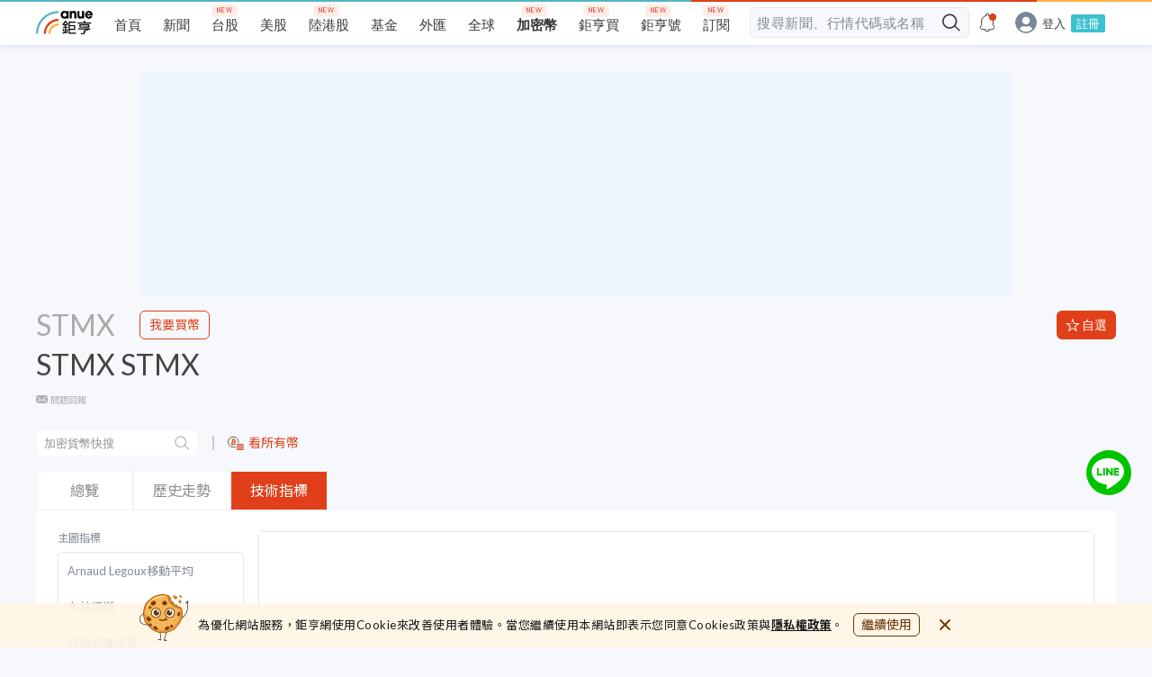

--- FILE ---
content_type: text/html; charset=utf-8
request_url: https://crypto.cnyes.com/STMX/technical
body_size: 60055
content:
<!DOCTYPE html><html lang="zh-Hant-TW"><head><meta charSet="utf-8" class="next-head"/><title class="next-head">STMX STMX 價格走勢、圖表、市值及最新消息 - Anue 鉅亨網</title><meta property="og:title" content="加密貨幣看盤 - BTC 比特幣等熱門交易幣 - Anue 鉅亨網" class="next-head"/><meta name="description" content="StormX成立於2015年，是進入全球市場的首批基於全球加密貨幣的解決方案之一。 作為移動應用程式和瀏覽器擴展，StormX旨在為用戶帶來大部分在線購買中的加密現金返還。 與三星，耐克和樂高等企業合作夥伴。 StormX還允許用戶放樣本機STMX權杖以提高其獎勵。" class="next-head"/><meta name="url" content="https://crypto.cnyes.com/STMX/technical" class="next-head"/><meta name="keywords" content="STMX, STMX、加密貨幣、比特幣、NFT、meta" class="next-head"/><meta property="og:site_name" content="Anue 鉅亨網" class="next-head"/><meta property="og:locale" content="zh_TW" class="next-head"/><meta property="og:description" content="提拱 BTC 比特幣、以太幣、NFT、meta 等熱門分類即時報價，掌握加密貨幣漲跌走勢、市值、期間績效、成交量、相關新聞。與各大貨幣交易所合作，提供開戶交易優惠，幫您把握投資機會。" class="next-head"/><meta property="og:url" content="https://crypto.cnyes.com/STMX/technical" class="next-head"/><meta property="og:type" content="website" class="next-head"/><meta property="og:image" content="https://www.cnyes.com/static/anue-og-image.png" class="next-head"/><script type="application/ld+json" class="next-head">
            {
              "@context": "https://schema.org",
              "@type": "WebSite",
              "name": "鉅亨網",
              "headline": "加密貨幣看盤 - BTC 比特幣等熱門交易幣 - Anue 鉅亨網",
              "in-language": "zh-tw",
              "description":" StormX成立於2015年，是進入全球市場的首批基於全球加密貨幣的解決方案之一。 作為移動應用程式和瀏覽器擴展，StormX旨在為用戶帶來大部分在線購買中的加密現金返還。 與三星，耐克和樂高等企業合作夥伴。 StormX還允許用戶放樣本機STMX權杖以提高其獎勵。",
              "keywords":" STMX, STMX、加密貨幣、比特幣、NFT、meta",
              "url": "https://crypto.cnyes.com/STMX/technical",
              "publisher":{
                "@type": "Organization",
                "name": "鉅亨網",
                "url": "https://crypto.cnyes.com/",
                "logo": {
                  "@type": "ImageObject",
                  "url": "https://www.cnyes.com/static/anue-og-image.png"
                }
              }
            }
          </script><meta name="apple-itunes-app" content="app-id=1071014509" class="next-head"/><meta name="google-play-app" content="app-id=com.cnyes.android" class="next-head"/><link rel="canonical" href="https://crypto.cnyes.com/STMX/technical" class="next-head"/><link rel="preload" href="/_next/static/4P79C4t0ZeNpsAj~hOuEC/pages/InnerPage.js" as="script"/><link rel="preload" href="/_next/static/4P79C4t0ZeNpsAj~hOuEC/pages/_app.js" as="script"/><link rel="preload" href="/_next/static/4P79C4t0ZeNpsAj~hOuEC/pages/_error.js" as="script"/><link rel="preload" href="/_next/static/runtime/webpack-68d4c9593c64d1cd7ed9.js" as="script"/><link rel="preload" href="/_next/static/chunks/commons.d15171367d4c67de47a0.js" as="script"/><link rel="preload" href="/_next/static/chunks/styles.2203e8978e7875208346.js" as="script"/><link rel="preload" href="/_next/static/runtime/main-ec458928e7804c850578.js" as="script"/><link rel="stylesheet" href="/_next/static/css/commons.2369f521.chunk.css"/><link rel="stylesheet" href="/_next/static/css/styles.fa3d2ff2.chunk.css"/><style id="__jsx-4102998092">.desktop-header.jsx-4102998092{display:-webkit-box;display:-webkit-flex;display:-ms-flexbox;display:flex;width:100%;min-width:1200px;height:50px;background-color:#f6f8fc !important;}
.desktop-header.have-shadow.jsx-4102998092{height:55px;}
@media screen and (min-width:1024px) and (max-width:1199px){.desktop-header.jsx-4102998092{min-width:1000px;}}
@media screen and (max-width:1023px){.desktop-header.jsx-4102998092{display:none !important;}}</style><style id="__jsx-2738817859">.mobile-header.jsx-2738817859{display:-webkit-box;display:-webkit-flex;display:-ms-flexbox;display:flex;-webkit-align-items:center;-webkit-box-align:center;-ms-flex-align:center;align-items:center;-webkit-box-pack:justify;-webkit-justify-content:space-between;-ms-flex-pack:justify;justify-content:space-between;position:fixed;top:0;left:0;right:0;width:100%;height:44px;padding-right:24px;margin:auto;background:#ffffff;-webkit-backface-visibility:hidden;backface-visibility:hidden;-webkit-transform:translateZ(0);-ms-transform:translateZ(0);transform:translateZ(0);border-bottom:1px solid silver;z-index:4;}
@media screen and (min-width:1024px){.mobile-header.jsx-2738817859{display:none !important;}}
.mobile-header.jsx-2738817859 .mobile-header-links.jsx-2738817859{display:-webkit-box;display:-webkit-flex;display:-ms-flexbox;display:flex;height:44px;-webkit-box-pack:start;-webkit-justify-content:flex-start;-ms-flex-pack:start;justify-content:flex-start;-webkit-align-items:center;-webkit-box-align:center;-ms-flex-align:center;align-items:center;overflow:hidden;min-width:100px;}
@media (max-width:320px){.mobile-header.jsx-2738817859 .mobile-header-links.jsx-2738817859{min-width:80px;}}
.mobile-header.jsx-2738817859 .mobile-header-links.jsx-2738817859>a.jsx-2738817859{display:inline-block;text-align:center;color:#1e1e1e;line-height:40px;white-space:nowrap;margin:4px 0 0;}
.mobile-header.jsx-2738817859 .mobile-header-links.jsx-2738817859>a.highlight.jsx-2738817859{color:#e03f19;}
.mobile-header.jsx-2738817859 .mobile-header-links.jsx-2738817859>a.jsx-2738817859>img.jsx-2738817859{width:24px;height:24px;margin:10px 14px 0 0;}
.mobile-header-placeholder.jsx-2738817859{width:100%;height:44px;display:none;}
.mobile-header-placeholder.with-smart-banner.jsx-2738817859{height:98px;}
@media screen and (max-width:1023px){.mobile-header-placeholder.jsx-2738817859{display:block !important;}}</style><style id="__jsx-3975085572">@-webkit-keyframes pulse-animation-jsx-3975085572{0%{background-color:#e2e8f1;}50%{background-color:#f0f6ff;}100%{background-color:#e2e8f1;}}
@keyframes pulse-animation-jsx-3975085572{0%{background-color:#e2e8f1;}50%{background-color:#f0f6ff;}100%{background-color:#e2e8f1;}}
.ad-wrapper.jsx-3975085572{width:100%;margin:16px auto;}
.skeleton.jsx-3975085572{background:#e2e8f1;-webkit-animation:pulse-animation-jsx-3975085572 1.5s ease-in-out 0.5s infinite;animation:pulse-animation-jsx-3975085572 1.5s ease-in-out 0.5s infinite;}
.dfp-index-top.jsx-3975085572{margin-bottom:0;}</style><style id="__jsx-254543685">.search-wrapper.jsx-254543685{margin:16px 0;display:-webkit-box;display:-webkit-flex;display:-ms-flexbox;display:flex;-webkit-align-items:center;-webkit-box-align:center;-ms-flex-align:center;align-items:center;}
.tabs.jsx-254543685{display:-webkit-box;display:-webkit-flex;display:-ms-flexbox;display:flex;-webkit-align-items:center;-webkit-box-align:center;-ms-flex-align:center;align-items:center;height:44px;font-size:16px;}
.tabs-button.jsx-254543685{width:108px;height:100%;color:#8f8f8f;background:#ffffff;text-align:center;border:1px solid #f2f2f2;display:-webkit-box;display:-webkit-flex;display:-ms-flexbox;display:flex;-webkit-box-pack:center;-webkit-justify-content:center;-ms-flex-pack:center;justify-content:center;-webkit-align-items:center;-webkit-box-align:center;-ms-flex-align:center;align-items:center;cursor:pointer;}
.tabs-button.jsx-254543685:hover{color:#e03f19;}
.tabs.jsx-254543685 .active.jsx-254543685{color:#ffffff;background:#e03f19;}
.crypto-container.jsx-254543685{margin:24px auto;min-width:1200px;width:1200px;}
.crypto-container.jsx-254543685 .header.jsx-254543685 .all-crypto.jsx-254543685{font-size:14px;color:#e03f19;margin-left:16px;padding-left:16px;position:relative;display:-webkit-box;display:-webkit-flex;display:-ms-flexbox;display:flex;-webkit-align-items:center;-webkit-box-align:center;-ms-flex-align:center;align-items:center;}
.crypto-container.jsx-254543685 .header.jsx-254543685 .all-crypto.jsx-254543685:hover{font-weight:normal;}
.crypto-container.jsx-254543685 .header.jsx-254543685 .all-crypto.jsx-254543685 img.jsx-254543685{margin-right:4px;}
.crypto-container.jsx-254543685 .header.jsx-254543685 .all-crypto.jsx-254543685::before{content:"";width:2px;height:16px;background:#cccccc;position:absolute;left:0;}
.crypto-container.jsx-254543685 .header.jsx-254543685 .title.jsx-254543685{display:-webkit-box;display:-webkit-flex;display:-ms-flexbox;display:flex;margin-bottom:5px;}
.crypto-container.jsx-254543685 .header.jsx-254543685 .title.jsx-254543685 h2.jsx-254543685{font-size:32px;color:#aaaaaa;margin-right:24px;display:-webkit-box;display:-webkit-flex;display:-ms-flexbox;display:flex;-webkit-align-items:self-end;-webkit-box-align:self-end;-ms-flex-align:self-end;align-items:self-end;}
.crypto-container.jsx-254543685 .header.jsx-254543685 .title.jsx-254543685 img.jsx-254543685{padding-bottom:3px;}
.crypto-container.jsx-254543685 .header.jsx-254543685 .title.jsx-254543685 .buttons.jsx-254543685{display:-webkit-box;display:-webkit-flex;display:-ms-flexbox;display:flex;-webkit-box-pack:justify;-webkit-justify-content:space-between;-ms-flex-pack:justify;justify-content:space-between;width:100%;}
.crypto-container.jsx-254543685 .header.jsx-254543685 .title.jsx-254543685 .buttons-group.jsx-254543685{display:-webkit-box;display:-webkit-flex;display:-ms-flexbox;display:flex;}
.crypto-container.jsx-254543685 .header.jsx-254543685 .title.jsx-254543685 .buttons-group.jsx-254543685 a.jsx-254543685{padding:8px 10px 0;border-radius:6px;font-size:14px;border:1px solid #e03f19;color:#e03f19;margin:0 3px;}
.crypto-container.jsx-254543685 .header.jsx-254543685 .title.jsx-254543685 .buttons-group.jsx-254543685 a.jsx-254543685:hover{color:#ffffff;background:#e03f19;font-weight:normal;}
@media screen and (max-width:768px){.crypto-container.jsx-254543685 .header.jsx-254543685 .title.jsx-254543685 .buttons.jsx-254543685{width:auto;}}
@media screen and (max-width:1024px){.crypto-container.jsx-254543685 .header.jsx-254543685 .title.jsx-254543685{-webkit-box-pack:justify;-webkit-justify-content:space-between;-ms-flex-pack:justify;justify-content:space-between;padding-right:5px;}}
.crypto-container.jsx-254543685 .header.jsx-254543685 .report-wrapper.jsx-254543685{display:-webkit-box;display:-webkit-flex;display:-ms-flexbox;display:flex;-webkit-align-items:center;-webkit-box-align:center;-ms-flex-align:center;align-items:center;-webkit-box-pack:justify;-webkit-justify-content:space-between;-ms-flex-pack:justify;justify-content:space-between;}
.crypto-container.jsx-254543685 .header.jsx-254543685 .report-wrapper.jsx-254543685 .report.jsx-254543685{font-size:10px;color:#b1b1b1;margin:12px 0;}
.crypto-container.jsx-254543685 .header.jsx-254543685 .report-wrapper.jsx-254543685 .report.jsx-254543685 a.jsx-254543685{color:#b1b1b1;}
.crypto-container.jsx-254543685 .header.jsx-254543685 .report-wrapper.jsx-254543685 .report.jsx-254543685 a.jsx-254543685:hover{font-weight:normal;}
.crypto-container.jsx-254543685 .header.jsx-254543685 .report-wrapper.jsx-254543685 .report.jsx-254543685 img.jsx-254543685{margin-right:3px;}
.crypto-container.jsx-254543685 .header.jsx-254543685 .sub-title.jsx-254543685{font-size:32px;color:#444444;line-height:45px;}
@media screen and (max-width:768px){.crypto-container.jsx-254543685 .header.jsx-254543685{padding-left:16px;}}
@media (min-width:769px) and (max-width:1024px){.crypto-container.jsx-254543685{width:100%;min-width:100%;padding:0 24px;}}
@media (max-width:768px){.crypto-container.jsx-254543685{min-width:100%;width:100%;padding:0;}}
@media screen and (max-width:1024px){.right-button.jsx-254543685{margin-right:8px;}}
.readmore.jsx-254543685{display:-webkit-box;display:-webkit-flex;display:-ms-flexbox;display:flex;-webkit-align-items:center;-webkit-box-align:center;-ms-flex-align:center;align-items:center;}
.readmore.jsx-254543685 p.jsx-254543685{font-size:12px;color:#909090;border-right:2px solid #e2e8f1;padding-right:16px;white-space:nowrap;margin-right:16px;}
.tab-content.jsx-254543685{margin-bottom:24px;}
.ad-desktop.jsx-254543685{display:block;}
@media screen and (max-width:1024px){.ad-desktop.jsx-254543685{display:none;}}
.ad-mobile.jsx-254543685{display:none;}
@media screen and (max-width:1024px){.ad-mobile.jsx-254543685{display:block;}}</style><style id="__jsx-3507157281">.save-button.jsx-3507157281{display:-webkit-box;display:-webkit-flex;display:-ms-flexbox;display:flex;-webkit-align-items:center;-webkit-box-align:center;-ms-flex-align:center;align-items:center;-webkit-box-pack:center;-webkit-justify-content:center;-ms-flex-pack:center;justify-content:center;font-size:14px;font-weight:500;color:#ffffff;padding:6px 10px;border-radius:6px;background-color:#e03f19;}
.save-button.jsx-3507157281 div.jsx-3507157281{white-space:nowrap;}
.save-button.jsx-3507157281 img.jsx-3507157281{margin-right:2px;width:16px;height:16px;}
.save-button.jsx-3507157281:hover{background-color:#f04e28;}
.save-button.jsx-3507157281:active{background-color:#c13616;}
.save-button--mobile.jsx-3507157281{display:none;}
@media screen and (max-width:768px){.save-button.jsx-3507157281{display:none;}.save-button--mobile.jsx-3507157281{display:-webkit-box;display:-webkit-flex;display:-ms-flexbox;display:flex;margin-right:8px;}}</style><style id="__jsx-1578460101">.wrapper.jsx-1578460101{position:relative;}
.dropdown.jsx-1578460101{width:180px;max-height:314px;border:1px solid #e2e8f1;overflow-y:scroll;background:#ffffff;position:absolute;border-radius:6px;margin-top:8px;z-index:10;}
.search.jsx-1578460101{position:relative;display:inline-block;}
.search.jsx-1578460101 input.jsx-1578460101{width:180px;height:30px;background:#ffffff;border:1px solid #f6f8fc;border-radius:6px;padding:5px 8px;}
.search.jsx-1578460101 input.jsx-1578460101:focus{border:1px solid #3ec1ce;box-shadow:inset 0 0 0 1px #3ec1ce,0 0 0 2px #cef6ff;}
.search.jsx-1578460101 input.jsx-1578460101::-webkit-input-placeholder{color:#8f8f8f;}
.search.jsx-1578460101 input.jsx-1578460101::-moz-placeholder{color:#8f8f8f;}
.search.jsx-1578460101 input.jsx-1578460101:-ms-input-placeholder{color:#8f8f8f;}
.search.jsx-1578460101 input.jsx-1578460101::placeholder{color:#8f8f8f;}
.search.jsx-1578460101 img.jsx-1578460101{position:absolute;right:8px;top:5px;}
.search-dropdown.jsx-1578460101{display:-webkit-box;display:-webkit-flex;display:-ms-flexbox;display:flex;-webkit-flex-direction:column;-ms-flex-direction:column;flex-direction:column;}
.search-dropdown.jsx-1578460101 a.jsx-1578460101{display:-webkit-box;display:-webkit-flex;display:-ms-flexbox;display:flex;width:100%;-webkit-align-items:center;-webkit-box-align:center;-ms-flex-align:center;align-items:center;padding:8px 12px;}
.search-dropdown.jsx-1578460101 a.jsx-1578460101:hover{font-weight:normal;background:#f6f8fc;}
.search-dropdown.jsx-1578460101 a.jsx-1578460101 .name.jsx-1578460101{margin-left:8px;}
.search-dropdown.jsx-1578460101 a.jsx-1578460101 .name.jsx-1578460101 mark.jsx-1578460101{color:#e03f19;background:#ffffff;}
.search-dropdown.jsx-1578460101 a.jsx-1578460101 .name.jsx-1578460101 div.jsx-1578460101{font-size:12px;color:#383838;}
.search-dropdown.jsx-1578460101 a.jsx-1578460101 .name.jsx-1578460101 div.jsx-1578460101 mark.jsx-1578460101{color:#e03f19;background:#ffffff;}
.search-dropdown.jsx-1578460101 a.jsx-1578460101 .name.jsx-1578460101 span.jsx-1578460101{font-size:12px;color:#848d97;}</style><style id="__jsx-1774961423">.wrapper.jsx-1774961423{display:-webkit-box;display:-webkit-flex;display:-ms-flexbox;display:flex;-webkit-align-items:center;-webkit-box-align:center;-ms-flex-align:center;align-items:center;background:#ffffff;padding:16px 24px;}
.wrapper.jsx-1774961423 .indicators-wrapper.jsx-1774961423{width:18%;margin-right:16px;}
.wrapper.jsx-1774961423 .indicators-wrapper.jsx-1774961423>div.jsx-1774961423{margin-bottom:16px;}
.wrapper.jsx-1774961423 .indicators-wrapper.jsx-1774961423 h4.jsx-1774961423{font-size:12px;color:#848d97;line-height:30px;}
.wrapper.jsx-1774961423 .indicators-wrapper.jsx-1774961423 .indicators-container.jsx-1774961423{width:100%;height:307px;overflow-y:scroll;border:1px solid #e5e5e5;border-radius:5px;}
.wrapper.jsx-1774961423 .indicators-wrapper.jsx-1774961423 .indicators-container.jsx-1774961423 li.jsx-1774961423{color:#848d97;font-size:13px;line-height:20px;cursor:pointer;font-weight:400;padding:10px 0 10px 10px;display:-webkit-box;display:-webkit-flex;display:-ms-flexbox;display:flex;-webkit-align-items:center;-webkit-box-align:center;-ms-flex-align:center;align-items:center;-webkit-box-pack:justify;-webkit-justify-content:space-between;-ms-flex-pack:justify;justify-content:space-between;}
.wrapper.jsx-1774961423 .indicators-wrapper.jsx-1774961423 .indicators-container.jsx-1774961423 li.jsx-1774961423>span.jsx-1774961423{width:150px;display:-webkit-box;display:-webkit-flex;display:-ms-flexbox;display:flex;-webkit-flex-wrap:wrap;-ms-flex-wrap:wrap;flex-wrap:wrap;}
.wrapper.jsx-1774961423 .indicators-wrapper.jsx-1774961423 .indicators-container.jsx-1774961423 li.jsx-1774961423 .button-groups.jsx-1774961423{display:-webkit-box;display:-webkit-flex;display:-ms-flexbox;display:flex;-webkit-align-items:center;-webkit-box-align:center;-ms-flex-align:center;align-items:center;}
.wrapper.jsx-1774961423 .indicators-wrapper.jsx-1774961423 .indicators-container.jsx-1774961423 li.jsx-1774961423 .button-groups.jsx-1774961423 .count.jsx-1774961423{background:#e03f19;border-radius:50%;display:-webkit-box;display:-webkit-flex;display:-ms-flexbox;display:flex;width:18px;height:18px;color:#ffffff;-webkit-align-items:center;-webkit-box-align:center;-ms-flex-align:center;align-items:center;-webkit-box-pack:center;-webkit-justify-content:center;-ms-flex-pack:center;justify-content:center;}
.wrapper.jsx-1774961423 .indicators-wrapper.jsx-1774961423 .indicators-container.jsx-1774961423 li.jsx-1774961423 .button-groups.jsx-1774961423 .close-icon.jsx-1774961423{cursor:pointer;padding:0 15px;}
.wrapper.jsx-1774961423 .indicators-wrapper.jsx-1774961423 .indicators-container.jsx-1774961423 li.jsx-1774961423 .button-groups.jsx-1774961423 .close-icon.jsx-1774961423>img.jsx-1774961423{width:10px;height:10px;}
.wrapper.jsx-1774961423 .tradingview-wrapper.jsx-1774961423{border:1px solid #e5e5e5;border-radius:5px;-webkit-flex:1;-ms-flex:1;flex:1;width:100%;}
@media screen and (max-width:768px){.wrapper.jsx-1774961423{-webkit-flex-direction:column-reverse;-ms-flex-direction:column-reverse;flex-direction:column-reverse;}.wrapper.jsx-1774961423 .indicators-wrapper.jsx-1774961423{width:100%;}}</style><style id="__jsx-2076918821">.socialZone.jsx-2076918821{position:fixed;z-index:99;right:1.45rem;bottom:170px;}
.socialZone__item.jsx-2076918821{width:50px;height:50px;background:rgb(0,0,0);display:inline-block;border-radius:2.25rem;padding-right:0.5rem;color:#fff;text-align:right;line-height:50px;-webkit-transition:-webkit-transform 0.6s ease 0.5s,opacity 0.3s ease 0.3s,width 0.3s ease 0s;-webkit-transition:transform 0.6s ease 0.5s,opacity 0.3s ease 0.3s,width 0.3s ease 0s;transition:transform 0.6s ease 0.5s,opacity 0.3s ease 0.3s,width 0.3s ease 0s;}
.socialZone__item.line.jsx-2076918821{background:#00c300;}
.socialZone__item.line.jsx-2076918821 svg.jsx-2076918821{vertical-align:middle;width:2.25rem;height:2.25rem;}
.socialZone__item.jsx-2076918821 .num.jsx-2076918821{opacity:0;position:absolute;right:3.5rem;top:50%;width:120px;-webkit-transform:translateY(-50%);-ms-transform:translateY(-50%);transform:translateY(-50%);pointer-events:none;}
.socialZone__item.jsx-2076918821:hover{width:12rem;color:#fff;}
.socialZone__item.jsx-2076918821:hover .num.jsx-2076918821{opacity:1;display:inline-block;}
.socialZone.jsx-2076918821 a.jsx-2076918821 *.jsx-2076918821{-webkit-transition:all 0.3s cubic-bezier(0.165,0.84,0.44,1);transition:all 0.3s cubic-bezier(0.165,0.84,0.44,1);}
@media (max-width:767px){.socialZone.jsx-2076918821{position:fixed;z-index:999;right:0.5rem;bottom:160px;}}</style><style id="__jsx-545961960">html,body,div,span,applet,object,iframe,h1,h2,h3,h4,h5,h6,p,blockquote,pre,a,abbr,acronym,address,big,cite,code,del,dfn,em,img,ins,kbd,q,s,samp,small,strike,strong,sub,sup,tt,var,b,u,i,center,dl,dt,dd,ol,ul,li,fieldset,form,label,legend,table,caption,tbody,tfoot,thead,tr,th,td,article,aside,canvas,details,embed,figure,figcaption,footer,header,hgroup,menu,nav,output,ruby,section,summary,time,mark,audio,video{margin:0;padding:0;border:0;font-size:100%;font:inherit;vertical-align:baseline;}
article,aside,details,figcaption,figure,footer,header,hgroup,menu,nav,section{display:block;}
body{line-height:1;}
ol,ul{list-style:none;}
blockquote,q{quotes:none;}
blockquote:before,blockquote:after,q:before,q:after{content:"";content:none;}
table{border-collapse:collapse;border-spacing:0;}
html{box-sizing:border-box;}
html,body{margin:0;padding:0;height:100%;}
*,*:before,*:after{box-sizing:inherit;}
a,a:link,a:active,a:visited{-webkit-text-decoration:none;text-decoration:none;}
input{border:none;}
input,select,button{margin:0;border:0;padding:0;display:inline-block;vertical-align:middle;white-space:normal;background:none;line-height:1;}
input:focus{outline:0;}
input{-webkit-appearance:none;border-radius:0;}
input[type=search]{-webkit-appearance:none;-webkit-box-sizing:content-box;}
input[type=search]::-webkit-search-decoration,input[type=search]::-webkit-search-cancel-button,input[type=search]::-webkit-search-results-button,input[type=search]::-webkit-search-results-decoration{display:none;}
::-webkit-search-decoration{display:none;}</style><style id="__jsx-3625841391">body{font-family:Lato, 'Noto Sans TC', 'Pingfang TC', 'Microsoft Jhenghei', Arial, sans-serif;background:#f6f8fc;margin:auto;width:100%;overflow-x:hidden;}
a:hover{font-weight:normal;}
img,svg{display:inline;}</style><style id="__jsx-2704515431">.ad-slot{display:block;max-width:100%;overflow:hidden;margin:14px 0;text-align:center;background-color:#ebe9e9;}
.ad-slot>*{display:inline-block;vertical-align:top;max-width:100%;}
.ad-slot iframe{max-width:100%;}
.ad-block{display:block;width:100%;max-height:90px;overflow:hidden;text-align:left;background-color:#f6f6f6;border-bottom:1px solid #ccc;}
.ad-block>*{display:block;}
.ad-block iframe{width:100%;}
.ad-out-of-page{display:block;max-width:100%;height:0;overflow:hidden;padding:0;}
.ad-out-of-page>*{display:inline-block;vertical-align:top;max-width:100%;}
.ad-out-of-page iframe{max-width:100%;}
.ad-center{margin-bottom:16px;text-align:center;}</style><meta charSet="utf-8"/><meta http-equiv="x-ua-compatible" content="ie=edge"/><meta name="viewport" content="width=device-width,initial-scale=1,maximum-scale=1,user-scalable=no,minimal-ui"/><meta name="theme-color" content="#ffffff"/><link rel="shortcut icon" href="/favicon.ico?v=1.0"/><link href="https://fonts.googleapis.com/css2?family=Lato:wght@300;400;700&amp;family=Noto+Sans+TC:wght@100;300;400;500;700&amp;display=swap" rel="stylesheet"/><link rel="apple-touch-icon" sizes="180x180" href="/static/img/apple-touch-icon.png"/><meta name="apple-mobile-web-app-title" content="Anue鉅亨"/><meta name="apple-mobile-web-app-capable" content="yes"/><meta name="apple-mobile-web-app-status-bar-style" content="black"/><meta name="buildName" content="4.164.0"/><style>[object Object][object Object][object Object][object Object]</style><script src="https://www.googletagmanager.com/gtag/js?id=UA-145056278-1"></script><script type="text/javascript" async="">
                  window.dataLayer = window.dataLayer || [];
                  function gtag(){dataLayer.push(arguments);}
                  gtag('js', new Date());
                  gtag('config', 'UA-145056278-1', { 'send_page_view': false });
                  gtag('config', 'UA-145056278-7', { 'send_page_view': false });

                  // GTM
                  gtag('config', 'GTM-T3FF4WB');
                  gtag('config', 'UA-145056278-7');
                </script><script src="/static/charting_library/datafeeds/udf/dist/bundle.js" type="text/javascript"></script><script type="text/javascript">
                  window.dataLayer = window.dataLayer || [];

                  (function(w,d,s,l,i){w[l]=w[l]||[];w[l].push({'gtm.start':
                  new Date().getTime(),event:'gtm.js'});var f=d.getElementsByTagName(s)[0],
                  j=d.createElement(s),dl=l!='dataLayer'?'&l='+l:'';j.async=true;j.src=
                  'https://www.googletagmanager.com/gtm.js?id='+i+dl;f.parentNode.insertBefore(j,f);
                  })(window,document,'script','dataLayer','GTM-PN2SQHW');
                </script><script type="text/javascript" src="https://player.svc.litv.tv/pixel/liad-pixel.js" defer=""></script></head><body><noscript><iframe title="googletagmanager" src="https://www.googletagmanager.com/ns.html?id=GTM-PN2SQHW" height="0" width="0" style="display:none;visibility:hidden"></iframe><iframe title="googletagmanager" src="https://www.googletagmanager.com/ns.html?id=GTM-PN2SQHW" height="0" width="0" style="display:none;visibility:hidden"></iframe><iframe title="googletagmanager" src="https://www.googletagmanager.com/ns.html?id=GTM-T3FF4WB" height="0" width="0" style="display:none;visibility:hidden"></iframe></noscript><div id="__next"><div><div class="navigator-wrapper"><div class="jsx-4102998092"><div class="jsx-4102998092 desktop-header have-shadow"><nav class="_3nhjS"><header class="_1bCtE"><div class="_3mQGn"><a href="https://www.cnyes.com" class="_1qDww" data-ga-target="data-global-ga" data-ga-category="Logo" data-ga-action="click" data-ga-label="home" data-ga-event-name="Click" data-ga-click-item="Logo" data-global-ga-category="Logo" data-global-ga-action="click" data-global-ga-label="home"></a><div class="_17iYW"><ul><li class=""><div><a href="https://www.cnyes.com" target="_self" rel="noopener noreferrer" data-ga-target="data-global-ga" data-ga-category="Nav" data-ga-action="click" data-ga-label="首頁" data-ga-event-name="Click_Nav" data-ga-click-item="首頁" data-global-ga-category="Nav" data-global-ga-action="click" data-global-ga-label="首頁"><span class="">首頁</span></a></div></li><li class=""><div><a href="https://news.cnyes.com/news/cat/headline" target="_self" rel="noopener noreferrer" data-ga-target="data-global-ga" data-ga-category="Nav" data-ga-action="click" data-ga-label="新聞" data-ga-event-name="Click_Nav" data-ga-click-item="新聞" data-global-ga-category="Nav" data-global-ga-action="click" data-global-ga-label="新聞"><span class="">新聞</span></a><div class="_2OAQZ"><div class="_24TsG"><ul><li><a class="" href="https://news.cnyes.com/news/cat/headline" target="_self" rel="noopener noreferrer" data-ga-target="data-global-ga" data-ga-category="Nav" data-ga-action="click" data-ga-label="新聞_頭條" data-ga-event-name="Click_Nav" data-ga-click-item="新聞_頭條" data-global-ga-category="Nav" data-global-ga-action="click" data-global-ga-label="新聞_頭條">頭條</a></li><li><a class="_2XVFQ" href="https://news.cnyes.com/poptopic" target="_self" rel="noopener noreferrer" data-ga-target="data-global-ga" data-ga-category="Nav" data-ga-action="click" data-ga-label="新聞_熱門時事" data-ga-event-name="Click_Nav" data-ga-click-item="新聞_熱門時事" data-global-ga-category="Nav" data-global-ga-action="click" data-global-ga-label="新聞_熱門時事">熱門時事</a></li><li><a class="" href="https://news.cnyes.com/news/cat/news24h" target="_self" rel="noopener noreferrer" data-ga-target="data-global-ga" data-ga-category="Nav" data-ga-action="click" data-ga-label="新聞_主編精選" data-ga-event-name="Click_Nav" data-ga-click-item="新聞_主編精選" data-global-ga-category="Nav" data-global-ga-action="click" data-global-ga-label="新聞_主編精選">主編精選</a></li><li><a class="" href="https://news.cnyes.com/news/cat/topTopics" target="_self" rel="noopener noreferrer" data-ga-target="data-global-ga" data-ga-category="Nav" data-ga-action="click" data-ga-label="新聞_議題" data-ga-event-name="Click_Nav" data-ga-click-item="新聞_議題" data-global-ga-category="Nav" data-global-ga-action="click" data-global-ga-label="新聞_議題">議題</a></li><li><a class="" href="https://news.cnyes.com/news/cat/newsMarco" target="_self" rel="noopener noreferrer" data-ga-target="data-global-ga" data-ga-category="Nav" data-ga-action="click" data-ga-label="新聞_宏觀" data-ga-event-name="Click_Nav" data-ga-click-item="新聞_宏觀" data-global-ga-category="Nav" data-global-ga-action="click" data-global-ga-label="新聞_宏觀">宏觀</a></li><li><a class="" href="https://news.cnyes.com/trending" target="_self" rel="noopener noreferrer" data-ga-target="data-global-ga" data-ga-category="Nav" data-ga-action="click" data-ga-label="新聞_人氣" data-ga-event-name="Click_Nav" data-ga-click-item="新聞_人氣" data-global-ga-category="Nav" data-global-ga-action="click" data-global-ga-label="新聞_人氣">人氣</a></li><li><a class="" href="https://news.cnyes.com/projects/cat/all" target="_self" rel="noopener noreferrer" data-ga-target="data-global-ga" data-ga-category="Nav" data-ga-action="click" data-ga-label="新聞_專題" data-ga-event-name="Click_Nav" data-ga-click-item="新聞_專題" data-global-ga-category="Nav" data-global-ga-action="click" data-global-ga-label="新聞_專題">專題</a></li><li><a class="" href="https://news.cnyes.com/news/cat/celebrity_area" target="_self" rel="noopener noreferrer" data-ga-target="data-global-ga" data-ga-category="Nav" data-ga-action="click" data-ga-label="新聞_新視界" data-ga-event-name="Click_Nav" data-ga-click-item="新聞_新視界" data-global-ga-category="Nav" data-global-ga-action="click" data-global-ga-label="新聞_新視界">新視界</a></li><li><a class="_2XVFQ" href="https://news.cnyes.com/member/mytag/all" target="_self" rel="noopener noreferrer" data-ga-target="data-global-ga" data-ga-category="Nav" data-ga-action="click" data-ga-label="新聞_我的新聞" data-ga-event-name="Click_Nav" data-ga-click-item="新聞_我的新聞" data-global-ga-category="Nav" data-global-ga-action="click" data-global-ga-label="新聞_我的新聞">我的新聞</a></li><li><a class="" href="https://news.cnyes.com/news/cat/all" target="_self" rel="noopener noreferrer" data-ga-target="data-global-ga" data-ga-category="Nav" data-ga-action="click" data-ga-label="新聞_總覽" data-ga-event-name="Click_Nav" data-ga-click-item="新聞_總覽" data-global-ga-category="Nav" data-global-ga-action="click" data-global-ga-label="新聞_總覽">總覽</a></li></ul><ul><li><a class="" href="https://news.cnyes.com/news/cat/tw_stock" target="_self" rel="noopener noreferrer" data-ga-target="data-global-ga" data-ga-category="Nav" data-ga-action="click" data-ga-label="新聞_台股" data-ga-event-name="Click_Nav" data-ga-click-item="新聞_台股" data-global-ga-category="Nav" data-global-ga-action="click" data-global-ga-label="新聞_台股">台股</a><ul class="_3PL09"><li><a class="" href="https://news.cnyes.com/news/cat/tw_stock_news" target="_self" rel="noopener noreferrer" data-ga-target="data-global-ga" data-ga-category="Nav" data-ga-action="click" data-ga-label="新聞_台股_台股新聞" data-ga-event-name="Click_Nav" data-ga-click-item="新聞_台股_台股新聞" data-global-ga-category="Nav" data-global-ga-action="click" data-global-ga-label="新聞_台股_台股新聞">台股新聞</a></li><li><a class="" href="https://news.cnyes.com/news/cat/tw_macro" target="_self" rel="noopener noreferrer" data-ga-target="data-global-ga" data-ga-category="Nav" data-ga-action="click" data-ga-label="新聞_台股_台灣政經" data-ga-event-name="Click_Nav" data-ga-click-item="新聞_台股_台灣政經" data-global-ga-category="Nav" data-global-ga-action="click" data-global-ga-label="新聞_台股_台灣政經">台灣政經</a></li><li><a class="" href="https://news.cnyes.com/news/cat/tw_quo" target="_self" rel="noopener noreferrer" data-ga-target="data-global-ga" data-ga-category="Nav" data-ga-action="click" data-ga-label="新聞_台股_台股盤勢" data-ga-event-name="Click_Nav" data-ga-click-item="新聞_台股_台股盤勢" data-global-ga-category="Nav" data-global-ga-action="click" data-global-ga-label="新聞_台股_台股盤勢">台股盤勢</a></li><li><a class="_2XVFQ" href="https://news.cnyes.com/news/cat/stock_report" target="_self" rel="noopener noreferrer" data-ga-target="data-global-ga" data-ga-category="Nav" data-ga-action="click" data-ga-label="新聞_台股_專家觀點" data-ga-event-name="Click_Nav" data-ga-click-item="新聞_台股_專家觀點" data-global-ga-category="Nav" data-global-ga-action="click" data-global-ga-label="新聞_台股_專家觀點">專家觀點</a></li><li><a class="" href="https://news.cnyes.com/news/cat/stock_tutorial" target="_self" rel="noopener noreferrer" data-ga-target="data-global-ga" data-ga-category="Nav" data-ga-action="click" data-ga-label="新聞_台股_投資工具" data-ga-event-name="Click_Nav" data-ga-click-item="新聞_台股_投資工具" data-global-ga-category="Nav" data-global-ga-action="click" data-global-ga-label="新聞_台股_投資工具">投資工具</a></li><li><a class="" href="https://news.cnyes.com/news/cat/tw_bull" target="_self" rel="noopener noreferrer" data-ga-target="data-global-ga" data-ga-category="Nav" data-ga-action="click" data-ga-label="新聞_台股_台股公告" data-ga-event-name="Click_Nav" data-ga-click-item="新聞_台股_台股公告" data-global-ga-category="Nav" data-global-ga-action="click" data-global-ga-label="新聞_台股_台股公告">台股公告</a></li><li><a class="" href="https://news.cnyes.com/news/cat/eme_bull" target="_self" rel="noopener noreferrer" data-ga-target="data-global-ga" data-ga-category="Nav" data-ga-action="click" data-ga-label="新聞_台股_興櫃公告" data-ga-event-name="Click_Nav" data-ga-click-item="新聞_台股_興櫃公告" data-global-ga-category="Nav" data-global-ga-action="click" data-global-ga-label="新聞_台股_興櫃公告">興櫃公告</a></li><li><a class="" href="https://news.cnyes.com/news/cat/tw_calc" target="_self" rel="noopener noreferrer" data-ga-target="data-global-ga" data-ga-category="Nav" data-ga-action="click" data-ga-label="新聞_台股_台股表格" data-ga-event-name="Click_Nav" data-ga-click-item="新聞_台股_台股表格" data-global-ga-category="Nav" data-global-ga-action="click" data-global-ga-label="新聞_台股_台股表格">台股表格</a></li><li><a class="" href="https://news.cnyes.com/news/cat/etf" target="_self" rel="noopener noreferrer" data-ga-target="data-global-ga" data-ga-category="Nav" data-ga-action="click" data-ga-label="新聞_台股_ETF" data-ga-event-name="Click_Nav" data-ga-click-item="新聞_台股_ETF" data-global-ga-category="Nav" data-global-ga-action="click" data-global-ga-label="新聞_台股_ETF">ETF</a></li></ul></li></ul><ul><li><a class="" href="https://news.cnyes.com/news/cat/wd_stock" target="_self" rel="noopener noreferrer" data-ga-target="data-global-ga" data-ga-category="Nav" data-ga-action="click" data-ga-label="新聞_美股" data-ga-event-name="Click_Nav" data-ga-click-item="新聞_美股" data-global-ga-category="Nav" data-global-ga-action="click" data-global-ga-label="新聞_美股">美股</a><ul class="_3PL09"><li><a class="" href="https://news.cnyes.com/news/cat/us_stock" target="_self" rel="noopener noreferrer" data-ga-target="data-global-ga" data-ga-category="Nav" data-ga-action="click" data-ga-label="新聞_美股_美股雷達" data-ga-event-name="Click_Nav" data-ga-click-item="新聞_美股_美股雷達" data-global-ga-category="Nav" data-global-ga-action="click" data-global-ga-label="新聞_美股_美股雷達">美股雷達</a></li><li><a class="" href="https://news.cnyes.com/news/cat/wd_macro" target="_self" rel="noopener noreferrer" data-ga-target="data-global-ga" data-ga-category="Nav" data-ga-action="click" data-ga-label="新聞_美股_國際政經" data-ga-event-name="Click_Nav" data-ga-click-item="新聞_美股_國際政經" data-global-ga-category="Nav" data-global-ga-action="click" data-global-ga-label="新聞_美股_國際政經">國際政經</a></li><li><a class="" href="https://news.cnyes.com/news/cat/eu_asia_stock" target="_self" rel="noopener noreferrer" data-ga-target="data-global-ga" data-ga-category="Nav" data-ga-action="click" data-ga-label="新聞_美股_歐亞股" data-ga-event-name="Click_Nav" data-ga-click-item="新聞_美股_歐亞股" data-global-ga-category="Nav" data-global-ga-action="click" data-global-ga-label="新聞_美股_歐亞股">歐亞股</a></li></ul></li><li><a class="" href="https://news.cnyes.com/news/cat/tech" target="_self" rel="noopener noreferrer" data-ga-target="data-global-ga" data-ga-category="Nav" data-ga-action="click" data-ga-label="新聞_科技" data-ga-event-name="Click_Nav" data-ga-click-item="新聞_科技" data-global-ga-category="Nav" data-global-ga-action="click" data-global-ga-label="新聞_科技">科技</a></li><li><a class="" href="https://news.cnyes.com/news/cat/mag" target="_self" rel="noopener noreferrer" data-ga-target="data-global-ga" data-ga-category="Nav" data-ga-action="click" data-ga-label="新聞_雜誌" data-ga-event-name="Click_Nav" data-ga-click-item="新聞_雜誌" data-global-ga-category="Nav" data-global-ga-action="click" data-global-ga-label="新聞_雜誌">雜誌</a></li></ul><ul><li><a class="" href="https://news.cnyes.com/news/cat/cn_stock" target="_self" rel="noopener noreferrer" data-ga-target="data-global-ga" data-ga-category="Nav" data-ga-action="click" data-ga-label="新聞_陸港股" data-ga-event-name="Click_Nav" data-ga-click-item="新聞_陸港股" data-global-ga-category="Nav" data-global-ga-action="click" data-global-ga-label="新聞_陸港股">陸港股</a><ul class="_3PL09"><li><a class="" href="https://news.cnyes.com/news/cat/hk_stock" target="_self" rel="noopener noreferrer" data-ga-target="data-global-ga" data-ga-category="Nav" data-ga-action="click" data-ga-label="新聞_陸港股_港股" data-ga-event-name="Click_Nav" data-ga-click-item="新聞_陸港股_港股" data-global-ga-category="Nav" data-global-ga-action="click" data-global-ga-label="新聞_陸港股_港股">港股</a></li><li><a class="" href="https://news.cnyes.com/news/cat/sh_stock" target="_self" rel="noopener noreferrer" data-ga-target="data-global-ga" data-ga-category="Nav" data-ga-action="click" data-ga-label="新聞_陸港股_A股" data-ga-event-name="Click_Nav" data-ga-click-item="新聞_陸港股_A股" data-global-ga-category="Nav" data-global-ga-action="click" data-global-ga-label="新聞_陸港股_A股">A股</a></li><li><a class="" href="https://news.cnyes.com/news/cat/hk_report" target="_self" rel="noopener noreferrer" data-ga-target="data-global-ga" data-ga-category="Nav" data-ga-action="click" data-ga-label="新聞_陸港股_大行報告" data-ga-event-name="Click_Nav" data-ga-click-item="新聞_陸港股_大行報告" data-global-ga-category="Nav" data-global-ga-action="click" data-global-ga-label="新聞_陸港股_大行報告">大行報告</a></li><li><a class="" href="https://news.cnyes.com/news/cat/hk_ipo" target="_self" rel="noopener noreferrer" data-ga-target="data-global-ga" data-ga-category="Nav" data-ga-action="click" data-ga-label="新聞_陸港股_新股上市" data-ga-event-name="Click_Nav" data-ga-click-item="新聞_陸港股_新股上市" data-global-ga-category="Nav" data-global-ga-action="click" data-global-ga-label="新聞_陸港股_新股上市">新股上市</a></li><li><a class="" href="https://news.cnyes.com/news/cat/hk_warrant" target="_self" rel="noopener noreferrer" data-ga-target="data-global-ga" data-ga-category="Nav" data-ga-action="click" data-ga-label="新聞_陸港股_權證" data-ga-event-name="Click_Nav" data-ga-click-item="新聞_陸港股_權證" data-global-ga-category="Nav" data-global-ga-action="click" data-global-ga-label="新聞_陸港股_權證">權證</a></li><li><a class="" href="https://news.cnyes.com/news/cat/hk_macro" target="_self" rel="noopener noreferrer" data-ga-target="data-global-ga" data-ga-category="Nav" data-ga-action="click" data-ga-label="新聞_陸港股_香港政經" data-ga-event-name="Click_Nav" data-ga-click-item="新聞_陸港股_香港政經" data-global-ga-category="Nav" data-global-ga-action="click" data-global-ga-label="新聞_陸港股_香港政經">香港政經</a></li><li><a class="" href="https://news.cnyes.com/news/cat/cn_macro" target="_self" rel="noopener noreferrer" data-ga-target="data-global-ga" data-ga-category="Nav" data-ga-action="click" data-ga-label="新聞_陸港股_大陸政經" data-ga-event-name="Click_Nav" data-ga-click-item="新聞_陸港股_大陸政經" data-global-ga-category="Nav" data-global-ga-action="click" data-global-ga-label="新聞_陸港股_大陸政經">大陸政經</a></li></ul></li></ul><ul><li><a class="" href="https://news.cnyes.com/news/cat/anue_live" target="_self" rel="noopener noreferrer" data-ga-target="data-global-ga" data-ga-category="Nav" data-ga-action="click" data-ga-label="新聞_鉅亨速報" data-ga-event-name="Click_Nav" data-ga-click-item="新聞_鉅亨速報" data-global-ga-category="Nav" data-global-ga-action="click" data-global-ga-label="新聞_鉅亨速報">鉅亨速報</a><ul class="_3PL09"><li><a class="" href="https://news.cnyes.com/news/cat/tw_premarket" target="_self" rel="noopener noreferrer" data-ga-target="data-global-ga" data-ga-category="Nav" data-ga-action="click" data-ga-label="新聞_鉅亨速報_台股盤前" data-ga-event-name="Click_Nav" data-ga-click-item="新聞_鉅亨速報_台股盤前" data-global-ga-category="Nav" data-global-ga-action="click" data-global-ga-label="新聞_鉅亨速報_台股盤前">台股盤前</a></li><li><a class="" href="https://news.cnyes.com/news/cat/tw_live" target="_self" rel="noopener noreferrer" data-ga-target="data-global-ga" data-ga-category="Nav" data-ga-action="click" data-ga-label="新聞_鉅亨速報_台股盤中" data-ga-event-name="Click_Nav" data-ga-click-item="新聞_鉅亨速報_台股盤中" data-global-ga-category="Nav" data-global-ga-action="click" data-global-ga-label="新聞_鉅亨速報_台股盤中">台股盤中</a></li><li><a class="" href="https://news.cnyes.com/news/cat/tw_afterhours" target="_self" rel="noopener noreferrer" data-ga-target="data-global-ga" data-ga-category="Nav" data-ga-action="click" data-ga-label="新聞_鉅亨速報_台股盤後" data-ga-event-name="Click_Nav" data-ga-click-item="新聞_鉅亨速報_台股盤後" data-global-ga-category="Nav" data-global-ga-action="click" data-global-ga-label="新聞_鉅亨速報_台股盤後">台股盤後</a></li><li><a class="" href="https://news.cnyes.com/news/cat/tw_forecast" target="_self" rel="noopener noreferrer" data-ga-target="data-global-ga" data-ga-category="Nav" data-ga-action="click" data-ga-label="新聞_鉅亨速報_台股預估" data-ga-event-name="Click_Nav" data-ga-click-item="新聞_鉅亨速報_台股預估" data-global-ga-category="Nav" data-global-ga-action="click" data-global-ga-label="新聞_鉅亨速報_台股預估">台股預估</a></li><li><a class="" href="https://news.cnyes.com/news/cat/us_live" target="_self" rel="noopener noreferrer" data-ga-target="data-global-ga" data-ga-category="Nav" data-ga-action="click" data-ga-label="新聞_鉅亨速報_美股盤中" data-ga-event-name="Click_Nav" data-ga-click-item="新聞_鉅亨速報_美股盤中" data-global-ga-category="Nav" data-global-ga-action="click" data-global-ga-label="新聞_鉅亨速報_美股盤中">美股盤中</a></li><li><a class="" href="https://news.cnyes.com/news/cat/us_forecast" target="_self" rel="noopener noreferrer" data-ga-target="data-global-ga" data-ga-category="Nav" data-ga-action="click" data-ga-label="新聞_鉅亨速報_美股預估" data-ga-event-name="Click_Nav" data-ga-click-item="新聞_鉅亨速報_美股預估" data-global-ga-category="Nav" data-global-ga-action="click" data-global-ga-label="新聞_鉅亨速報_美股預估">美股預估</a></li><li><a class="" href="https://news.cnyes.com/news/cat/crypto_live" target="_self" rel="noopener noreferrer" data-ga-target="data-global-ga" data-ga-category="Nav" data-ga-action="click" data-ga-label="新聞_鉅亨速報_加密貨幣" data-ga-event-name="Click_Nav" data-ga-click-item="新聞_鉅亨速報_加密貨幣" data-global-ga-category="Nav" data-global-ga-action="click" data-global-ga-label="新聞_鉅亨速報_加密貨幣">加密貨幣</a></li><li><a class="" href="https://news.cnyes.com/news/cat/forex_live" target="_self" rel="noopener noreferrer" data-ga-target="data-global-ga" data-ga-category="Nav" data-ga-action="click" data-ga-label="新聞_鉅亨速報_外匯盤中" data-ga-event-name="Click_Nav" data-ga-click-item="新聞_鉅亨速報_外匯盤中" data-global-ga-category="Nav" data-global-ga-action="click" data-global-ga-label="新聞_鉅亨速報_外匯盤中">外匯盤中</a></li><li><a class="" href="https://news.cnyes.com/news/cat/tw_revenue" target="_self" rel="noopener noreferrer" data-ga-target="data-global-ga" data-ga-category="Nav" data-ga-action="click" data-ga-label="新聞_鉅亨速報_營收速報" data-ga-event-name="Click_Nav" data-ga-click-item="新聞_鉅亨速報_營收速報" data-global-ga-category="Nav" data-global-ga-action="click" data-global-ga-label="新聞_鉅亨速報_營收速報">營收速報</a></li></ul></li></ul><ul><li><a class="" href="https://news.cnyes.com/news/cat/fund" target="_self" rel="noopener noreferrer" data-ga-target="data-global-ga" data-ga-category="Nav" data-ga-action="click" data-ga-label="新聞_基金" data-ga-event-name="Click_Nav" data-ga-click-item="新聞_基金" data-global-ga-category="Nav" data-global-ga-action="click" data-global-ga-label="新聞_基金">基金</a></li><li><a class="" href="https://news.cnyes.com/news/cat/tw_money" target="_self" rel="noopener noreferrer" data-ga-target="data-global-ga" data-ga-category="Nav" data-ga-action="click" data-ga-label="新聞_理財" data-ga-event-name="Click_Nav" data-ga-click-item="新聞_理財" data-global-ga-category="Nav" data-global-ga-action="click" data-global-ga-label="新聞_理財">理財</a><ul class="_3PL09"><li><a class="" href="https://news.cnyes.com/news/cat/bank" target="_self" rel="noopener noreferrer" data-ga-target="data-global-ga" data-ga-category="Nav" data-ga-action="click" data-ga-label="新聞_理財_銀行" data-ga-event-name="Click_Nav" data-ga-click-item="新聞_理財_銀行" data-global-ga-category="Nav" data-global-ga-action="click" data-global-ga-label="新聞_理財_銀行">銀行</a></li><li><a class="" href="https://news.cnyes.com/news/cat/tw_insurance" target="_self" rel="noopener noreferrer" data-ga-target="data-global-ga" data-ga-category="Nav" data-ga-action="click" data-ga-label="新聞_理財_保險" data-ga-event-name="Click_Nav" data-ga-click-item="新聞_理財_保險" data-global-ga-category="Nav" data-global-ga-action="click" data-global-ga-label="新聞_理財_保險">保險</a></li><li><a class="" href="https://news.cnyes.com/news/cat/spending" target="_self" rel="noopener noreferrer" data-ga-target="data-global-ga" data-ga-category="Nav" data-ga-action="click" data-ga-label="新聞_理財_消費" data-ga-event-name="Click_Nav" data-ga-click-item="新聞_理財_消費" data-global-ga-category="Nav" data-global-ga-action="click" data-global-ga-label="新聞_理財_消費">消費</a></li><li><a class="" href="https://news.cnyes.com/news/cat/financial" target="_self" rel="noopener noreferrer" data-ga-target="data-global-ga" data-ga-category="Nav" data-ga-action="click" data-ga-label="新聞_理財_其他" data-ga-event-name="Click_Nav" data-ga-click-item="新聞_理財_其他" data-global-ga-category="Nav" data-global-ga-action="click" data-global-ga-label="新聞_理財_其他">其他</a></li></ul></li><li><a class="" href="https://supr.link/0ulT4" target="_blank" rel="noopener noreferrer" data-ga-target="data-global-ga" data-ga-category="Nav" data-ga-action="click" data-ga-label="新聞_傳承" data-ga-event-name="Click_Nav" data-ga-click-item="新聞_傳承" data-global-ga-category="Nav" data-global-ga-action="click" data-global-ga-label="新聞_傳承">傳承</a></li></ul><ul><li><a class="" href="https://news.cnyes.com/news/cat/forex" target="_self" rel="noopener noreferrer" data-ga-target="data-global-ga" data-ga-category="Nav" data-ga-action="click" data-ga-label="新聞_外匯" data-ga-event-name="Click_Nav" data-ga-click-item="新聞_外匯" data-global-ga-category="Nav" data-global-ga-action="click" data-global-ga-label="新聞_外匯">外匯</a></li><li><a class="" href="https://news.cnyes.com/news/cat/future" target="_self" rel="noopener noreferrer" data-ga-target="data-global-ga" data-ga-category="Nav" data-ga-action="click" data-ga-label="新聞_期貨" data-ga-event-name="Click_Nav" data-ga-click-item="新聞_期貨" data-global-ga-category="Nav" data-global-ga-action="click" data-global-ga-label="新聞_期貨">期貨</a><ul class="_3PL09"><li><a class="" href="https://news.cnyes.com/news/cat/index_futures" target="_self" rel="noopener noreferrer" data-ga-target="data-global-ga" data-ga-category="Nav" data-ga-action="click" data-ga-label="新聞_期貨_指數" data-ga-event-name="Click_Nav" data-ga-click-item="新聞_期貨_指數" data-global-ga-category="Nav" data-global-ga-action="click" data-global-ga-label="新聞_期貨_指數">指數</a></li><li><a class="" href="https://news.cnyes.com/news/cat/stock_futures" target="_self" rel="noopener noreferrer" data-ga-target="data-global-ga" data-ga-category="Nav" data-ga-action="click" data-ga-label="新聞_期貨_股票" data-ga-event-name="Click_Nav" data-ga-click-item="新聞_期貨_股票" data-global-ga-category="Nav" data-global-ga-action="click" data-global-ga-label="新聞_期貨_股票">股票</a></li><li><a class="" href="https://news.cnyes.com/news/cat/energy" target="_self" rel="noopener noreferrer" data-ga-target="data-global-ga" data-ga-category="Nav" data-ga-action="click" data-ga-label="新聞_期貨_能源" data-ga-event-name="Click_Nav" data-ga-click-item="新聞_期貨_能源" data-global-ga-category="Nav" data-global-ga-action="click" data-global-ga-label="新聞_期貨_能源">能源</a></li><li><a class="" href="https://news.cnyes.com/news/cat/futu_bond" target="_self" rel="noopener noreferrer" data-ga-target="data-global-ga" data-ga-category="Nav" data-ga-action="click" data-ga-label="新聞_期貨_債券" data-ga-event-name="Click_Nav" data-ga-click-item="新聞_期貨_債券" data-global-ga-category="Nav" data-global-ga-action="click" data-global-ga-label="新聞_期貨_債券">債券</a></li><li><a class="" href="https://news.cnyes.com/news/cat/futu_produce" target="_self" rel="noopener noreferrer" data-ga-target="data-global-ga" data-ga-category="Nav" data-ga-action="click" data-ga-label="新聞_期貨_農作" data-ga-event-name="Click_Nav" data-ga-click-item="新聞_期貨_農作" data-global-ga-category="Nav" data-global-ga-action="click" data-global-ga-label="新聞_期貨_農作">農作</a></li><li><a class="" href="https://news.cnyes.com/news/cat/precious_metals" target="_self" rel="noopener noreferrer" data-ga-target="data-global-ga" data-ga-category="Nav" data-ga-action="click" data-ga-label="新聞_期貨_黃金" data-ga-event-name="Click_Nav" data-ga-click-item="新聞_期貨_黃金" data-global-ga-category="Nav" data-global-ga-action="click" data-global-ga-label="新聞_期貨_黃金">黃金</a></li></ul></li></ul><ul><li><a class="" href="https://news.cnyes.com/news/cat/bc" target="_self" rel="noopener noreferrer" data-ga-target="data-global-ga" data-ga-category="Nav" data-ga-action="click" data-ga-label="新聞_區塊鏈" data-ga-event-name="Click_Nav" data-ga-click-item="新聞_區塊鏈" data-global-ga-category="Nav" data-global-ga-action="click" data-global-ga-label="新聞_區塊鏈">區塊鏈</a><ul class="_3PL09"><li><a class="" href="https://news.cnyes.com/news/cat/bc_crypto" target="_self" rel="noopener noreferrer" data-ga-target="data-global-ga" data-ga-category="Nav" data-ga-action="click" data-ga-label="新聞_區塊鏈_幣圈" data-ga-event-name="Click_Nav" data-ga-click-item="新聞_區塊鏈_幣圈" data-global-ga-category="Nav" data-global-ga-action="click" data-global-ga-label="新聞_區塊鏈_幣圈">幣圈</a></li><li><a class="" href="https://news.cnyes.com/news/cat/bc_news" target="_self" rel="noopener noreferrer" data-ga-target="data-global-ga" data-ga-category="Nav" data-ga-action="click" data-ga-label="新聞_區塊鏈_鏈文" data-ga-event-name="Click_Nav" data-ga-click-item="新聞_區塊鏈_鏈文" data-global-ga-category="Nav" data-global-ga-action="click" data-global-ga-label="新聞_區塊鏈_鏈文">鏈文</a></li><li><a class="" href="https://news.cnyes.com/news/cat/bc_tutorial" target="_self" rel="noopener noreferrer" data-ga-target="data-global-ga" data-ga-category="Nav" data-ga-action="click" data-ga-label="新聞_區塊鏈_新手村" data-ga-event-name="Click_Nav" data-ga-click-item="新聞_區塊鏈_新手村" data-global-ga-category="Nav" data-global-ga-action="click" data-global-ga-label="新聞_區塊鏈_新手村">新手村</a></li><li><a class="" href="https://news.cnyes.com/news/cat/bc_live" target="_self" rel="noopener noreferrer" data-ga-target="data-global-ga" data-ga-category="Nav" data-ga-action="click" data-ga-label="新聞_區塊鏈_快訊" data-ga-event-name="Click_Nav" data-ga-click-item="新聞_區塊鏈_快訊" data-global-ga-category="Nav" data-global-ga-action="click" data-global-ga-label="新聞_區塊鏈_快訊">快訊</a></li></ul></li></ul><ul><li><a class="" href="https://news.cnyes.com/news/cat/cnyeshouse" target="_self" rel="noopener noreferrer" data-ga-target="data-global-ga" data-ga-category="Nav" data-ga-action="click" data-ga-label="新聞_房產" data-ga-event-name="Click_Nav" data-ga-click-item="新聞_房產" data-global-ga-category="Nav" data-global-ga-action="click" data-global-ga-label="新聞_房產">房產</a><ul class="_3PL09"><li><a class="" href="https://news.cnyes.com/news/cat/cn_housenews" target="_self" rel="noopener noreferrer" data-ga-target="data-global-ga" data-ga-category="Nav" data-ga-action="click" data-ga-label="新聞_房產_大陸房市" data-ga-event-name="Click_Nav" data-ga-click-item="新聞_房產_大陸房市" data-global-ga-category="Nav" data-global-ga-action="click" data-global-ga-label="新聞_房產_大陸房市">大陸房市</a></li><li><a class="" href="https://news.cnyes.com/news/cat/hk_housenews" target="_self" rel="noopener noreferrer" data-ga-target="data-global-ga" data-ga-category="Nav" data-ga-action="click" data-ga-label="新聞_房產_香港房市" data-ga-event-name="Click_Nav" data-ga-click-item="新聞_房產_香港房市" data-global-ga-category="Nav" data-global-ga-action="click" data-global-ga-label="新聞_房產_香港房市">香港房市</a></li><li><a class="" href="https://news.cnyes.com/news/cat/tw_housenews" target="_self" rel="noopener noreferrer" data-ga-target="data-global-ga" data-ga-category="Nav" data-ga-action="click" data-ga-label="新聞_房產_台灣房市" data-ga-event-name="Click_Nav" data-ga-click-item="新聞_房產_台灣房市" data-global-ga-category="Nav" data-global-ga-action="click" data-global-ga-label="新聞_房產_台灣房市">台灣房市</a></li><li><a class="" href="https://news.cnyes.com/news/cat/wd_housenews" target="_self" rel="noopener noreferrer" data-ga-target="data-global-ga" data-ga-category="Nav" data-ga-action="click" data-ga-label="新聞_房產_海外房市" data-ga-event-name="Click_Nav" data-ga-click-item="新聞_房產_海外房市" data-global-ga-category="Nav" data-global-ga-action="click" data-global-ga-label="新聞_房產_海外房市">海外房市</a></li></ul></li></ul></div></div></div></li><li class=""><div><a href="https://www.cnyes.com/twstock" target="_self" rel="noopener noreferrer" data-ga-target="data-global-ga" data-ga-category="Nav" data-ga-action="click" data-ga-label="台股" data-ga-event-name="Click_Nav" data-ga-click-item="台股" data-global-ga-category="Nav" data-global-ga-action="click" data-global-ga-label="台股"><span class="_3bf2a">台股</span></a><div class="_2OAQZ"><div class="_24TsG"><ul><li><a class="" href="https://www.cnyes.com/twstock" target="_self" rel="noopener noreferrer" data-ga-target="data-global-ga" data-ga-category="Nav" data-ga-action="click" data-ga-label="台股_台股" data-ga-event-name="Click_Nav" data-ga-click-item="台股_台股" data-global-ga-category="Nav" data-global-ga-action="click" data-global-ga-label="台股_台股">台股</a><ul class="_3PL09"><li><a class="" href="https://www.cnyes.com/member/mytag/all" target="_self" rel="noopener noreferrer" data-ga-target="data-global-ga" data-ga-category="Nav" data-ga-action="click" data-ga-label="台股_台股_追蹤" data-ga-event-name="Click_Nav" data-ga-click-item="台股_台股_追蹤" data-global-ga-category="Nav" data-global-ga-action="click" data-global-ga-label="台股_台股_追蹤">追蹤</a></li><li><a class="" href="http://news.cnyes.com/news/cat/tw_stock_news" target="_self" rel="noopener noreferrer" data-ga-target="data-global-ga" data-ga-category="Nav" data-ga-action="click" data-ga-label="台股_台股_新聞" data-ga-event-name="Click_Nav" data-ga-click-item="台股_台股_新聞" data-global-ga-category="Nav" data-global-ga-action="click" data-global-ga-label="台股_台股_新聞">新聞</a></li><li><a class="" href="https://stock.cnyes.com" target="_self" rel="noopener noreferrer" data-ga-target="data-global-ga" data-ga-category="Nav" data-ga-action="click" data-ga-label="台股_台股_大盤" data-ga-event-name="Click_Nav" data-ga-click-item="台股_台股_大盤" data-global-ga-category="Nav" data-global-ga-action="click" data-global-ga-label="台股_台股_大盤">大盤</a></li><li><a class="" href="http://www.cnyes.com/twstock/ranking2.aspx" target="_self" rel="noopener noreferrer" data-ga-target="data-global-ga" data-ga-category="Nav" data-ga-action="click" data-ga-label="台股_台股_盤後統計" data-ga-event-name="Click_Nav" data-ga-click-item="台股_台股_盤後統計" data-global-ga-category="Nav" data-global-ga-action="click" data-global-ga-label="台股_台股_盤後統計">盤後統計</a></li><li><a class="" href="https://news.cnyes.com/news/cat/tw_report" target="_self" rel="noopener noreferrer" data-ga-target="data-global-ga" data-ga-category="Nav" data-ga-action="click" data-ga-label="台股_台股_研究報告" data-ga-event-name="Click_Nav" data-ga-click-item="台股_台股_研究報告" data-global-ga-category="Nav" data-global-ga-action="click" data-global-ga-label="台股_台股_研究報告">研究報告</a></li><li><a class="" href="https://news.cnyes.com/news/cat/announcement" target="_self" rel="noopener noreferrer" data-ga-target="data-global-ga" data-ga-category="Nav" data-ga-action="click" data-ga-label="台股_台股_公告" data-ga-event-name="Click_Nav" data-ga-click-item="台股_台股_公告" data-global-ga-category="Nav" data-global-ga-action="click" data-global-ga-label="台股_台股_公告">公告</a></li><li><a class="" href="https://www.cnyes.com/twstock/board/board.aspx" target="_self" rel="noopener noreferrer" data-ga-target="data-global-ga" data-ga-category="Nav" data-ga-action="click" data-ga-label="台股_台股_行事曆" data-ga-event-name="Click_Nav" data-ga-click-item="台股_台股_行事曆" data-global-ga-category="Nav" data-global-ga-action="click" data-global-ga-label="台股_台股_行事曆">行事曆</a></li><li><a class="" href="https://stock.cnyes.com" target="_self" rel="noopener noreferrer" data-ga-target="data-global-ga" data-ga-category="Nav" data-ga-action="click" data-ga-label="台股_台股_股市talk" data-ga-event-name="Click_Nav" data-ga-click-item="台股_台股_股市talk" data-global-ga-category="Nav" data-global-ga-action="click" data-global-ga-label="台股_台股_股市talk">股市talk</a></li><li><a class="_2XVFQ" href="http://campaign.cnyes.com/topics/ESG/index.html" target="_blank" rel="noopener noreferrer" data-ga-target="data-global-ga" data-ga-category="Nav" data-ga-action="click" data-ga-label="台股_台股_ESG企業風雲榜" data-ga-event-name="Click_Nav" data-ga-click-item="台股_台股_ESG企業風雲榜" data-global-ga-category="Nav" data-global-ga-action="click" data-global-ga-label="台股_台股_ESG企業風雲榜">ESG企業風雲榜</a></li></ul></li></ul><ul><li><a class="" href="https://www.cnyes.com/twstock/etf" target="_self" rel="noopener noreferrer" data-ga-target="data-global-ga" data-ga-category="Nav" data-ga-action="click" data-ga-label="台股_ETF" data-ga-event-name="Click_Nav" data-ga-click-item="台股_ETF" data-global-ga-category="Nav" data-global-ga-action="click" data-global-ga-label="台股_ETF">ETF</a><ul class="_3PL09"><li><a class="" href="https://www.cnyes.com/twstock/etf" target="_self" rel="noopener noreferrer" data-ga-target="data-global-ga" data-ga-category="Nav" data-ga-action="click" data-ga-label="台股_ETF_台股ETF" data-ga-event-name="Click_Nav" data-ga-click-item="台股_ETF_台股ETF" data-global-ga-category="Nav" data-global-ga-action="click" data-global-ga-label="台股_ETF_台股ETF">台股ETF</a></li><li><a class="" href="https://www.cnyes.com/etf" target="_self" rel="noopener noreferrer" data-ga-target="data-global-ga" data-ga-category="Nav" data-ga-action="click" data-ga-label="台股_ETF_全球ETF" data-ga-event-name="Click_Nav" data-ga-click-item="台股_ETF_全球ETF" data-global-ga-category="Nav" data-global-ga-action="click" data-global-ga-label="台股_ETF_全球ETF">全球ETF</a></li></ul></li></ul><ul><li><a class="" href="https://www.cnyes.com/twfutures/index.htm" target="_self" rel="noopener noreferrer" data-ga-target="data-global-ga" data-ga-category="Nav" data-ga-action="click" data-ga-label="台股_台期指" data-ga-event-name="Click_Nav" data-ga-click-item="台股_台期指" data-global-ga-category="Nav" data-global-ga-action="click" data-global-ga-label="台股_台期指">台期指</a><ul class="_3PL09"><li><a class="" href="https://news.cnyes.com/news/cat/tw_quo" target="_self" rel="noopener noreferrer" data-ga-target="data-global-ga" data-ga-category="Nav" data-ga-action="click" data-ga-label="台股_台期指_新聞" data-ga-event-name="Click_Nav" data-ga-click-item="台股_台期指_新聞" data-global-ga-category="Nav" data-global-ga-action="click" data-global-ga-label="台股_台期指_新聞">新聞</a></li><li><a class="" href="https://news.cnyes.com/news/cat/tw_report" target="_self" rel="noopener noreferrer" data-ga-target="data-global-ga" data-ga-category="Nav" data-ga-action="click" data-ga-label="台股_台期指_研究報告" data-ga-event-name="Click_Nav" data-ga-click-item="台股_台期指_研究報告" data-global-ga-category="Nav" data-global-ga-action="click" data-global-ga-label="台股_台期指_研究報告">研究報告</a></li><li><a class="" href="http://www.cnyes.com/twfutures/global_future.aspx" target="_self" rel="noopener noreferrer" data-ga-target="data-global-ga" data-ga-category="Nav" data-ga-action="click" data-ga-label="台股_台期指_全球股市期指" data-ga-event-name="Click_Nav" data-ga-click-item="台股_台期指_全球股市期指" data-global-ga-category="Nav" data-global-ga-action="click" data-global-ga-label="台股_台期指_全球股市期指">全球股市期指</a></li></ul></li></ul><ul><li><span>興櫃</span><ul class="_3PL09"><li><a class="" href="http://news.cnyes.com/news/cat/tw_stock_news" target="_self" rel="noopener noreferrer" data-ga-target="data-global-ga" data-ga-category="Nav" data-ga-action="click" data-ga-label="台股_興櫃_興櫃新聞" data-ga-event-name="Click_Nav" data-ga-click-item="台股_興櫃_興櫃新聞" data-global-ga-category="Nav" data-global-ga-action="click" data-global-ga-label="台股_興櫃_興櫃新聞">興櫃新聞</a></li><li><a class="" href="http://www.cnyes.com/presh/emerging_price.aspx" target="_self" rel="noopener noreferrer" data-ga-target="data-global-ga" data-ga-category="Nav" data-ga-action="click" data-ga-label="台股_興櫃_興櫃報價" data-ga-event-name="Click_Nav" data-ga-click-item="台股_興櫃_興櫃報價" data-global-ga-category="Nav" data-global-ga-action="click" data-global-ga-label="台股_興櫃_興櫃報價">興櫃報價</a></li><li><a class="" href="http://www.cnyes.com/twstock/stock_astock.aspx" target="_self" rel="noopener noreferrer" data-ga-target="data-global-ga" data-ga-category="Nav" data-ga-action="click" data-ga-label="台股_興櫃_個股" data-ga-event-name="Click_Nav" data-ga-click-item="台股_興櫃_個股" data-global-ga-category="Nav" data-global-ga-action="click" data-global-ga-label="台股_興櫃_個股">個股</a></li><li><a class="" href="https://www.cnyes.com/presh/emerging_stock_list.aspx" target="_self" rel="noopener noreferrer" data-ga-target="data-global-ga" data-ga-category="Nav" data-ga-action="click" data-ga-label="台股_興櫃_類股產業" data-ga-event-name="Click_Nav" data-ga-click-item="台股_興櫃_類股產業" data-global-ga-category="Nav" data-global-ga-action="click" data-global-ga-label="台股_興櫃_類股產業">類股產業</a></li><li><a class="" href="http://www.cnyes.com/presh/ranking/ranking_up.aspx" target="_self" rel="noopener noreferrer" data-ga-target="data-global-ga" data-ga-category="Nav" data-ga-action="click" data-ga-label="台股_興櫃_排行榜" data-ga-event-name="Click_Nav" data-ga-click-item="台股_興櫃_排行榜" data-global-ga-category="Nav" data-global-ga-action="click" data-global-ga-label="台股_興櫃_排行榜">排行榜</a></li><li><a class="" href="http://www.cnyes.com/presh/institutional/institutional.aspx" target="_self" rel="noopener noreferrer" data-ga-target="data-global-ga" data-ga-category="Nav" data-ga-action="click" data-ga-label="台股_興櫃_法人進出" data-ga-event-name="Click_Nav" data-ga-click-item="台股_興櫃_法人進出" data-global-ga-category="Nav" data-global-ga-action="click" data-global-ga-label="台股_興櫃_法人進出">法人進出</a></li><li><a class="" href="http://www.cnyes.com/presh/emerging/emerging_preipo.aspx" target="_self" rel="noopener noreferrer" data-ga-target="data-global-ga" data-ga-category="Nav" data-ga-action="click" data-ga-label="台股_興櫃_準上櫃上市" data-ga-event-name="Click_Nav" data-ga-click-item="台股_興櫃_準上櫃上市" data-global-ga-category="Nav" data-global-ga-action="click" data-global-ga-label="台股_興櫃_準上櫃上市">準上櫃上市</a></li><li><a class="" href="http://www.cnyes.com/presh/steatement/steatement.aspx" target="_self" rel="noopener noreferrer" data-ga-target="data-global-ga" data-ga-category="Nav" data-ga-action="click" data-ga-label="台股_興櫃_行事曆" data-ga-event-name="Click_Nav" data-ga-click-item="台股_興櫃_行事曆" data-global-ga-category="Nav" data-global-ga-action="click" data-global-ga-label="台股_興櫃_行事曆">行事曆</a></li><li><a class="" href="http://www.cnyes.com/presh/school/emerging_room.aspx" target="_self" rel="noopener noreferrer" data-ga-target="data-global-ga" data-ga-category="Nav" data-ga-action="click" data-ga-label="台股_興櫃_興櫃教室" data-ga-event-name="Click_Nav" data-ga-click-item="台股_興櫃_興櫃教室" data-global-ga-category="Nav" data-global-ga-action="click" data-global-ga-label="台股_興櫃_興櫃教室">興櫃教室</a></li></ul></li></ul><ul><li><a class="" href="http://www.cnyes.com/pre/index.htm" target="_self" rel="noopener noreferrer" data-ga-target="data-global-ga" data-ga-category="Nav" data-ga-action="click" data-ga-label="台股_未上市" data-ga-event-name="Click_Nav" data-ga-click-item="台股_未上市" data-global-ga-category="Nav" data-global-ga-action="click" data-global-ga-label="台股_未上市">未上市</a><ul class="_3PL09"><li><a class="" href="https://www.cnyes.com/pre/hotnews.aspx" target="_self" rel="noopener noreferrer" data-ga-target="data-global-ga" data-ga-category="Nav" data-ga-action="click" data-ga-label="台股_未上市_未上市最新消息" data-ga-event-name="Click_Nav" data-ga-click-item="台股_未上市_未上市最新消息" data-global-ga-category="Nav" data-global-ga-action="click" data-global-ga-label="台股_未上市_未上市最新消息">未上市最新消息</a></li><li><a class="" href="https://news.cnyes.com/news/cat/tw_stock_news" target="_self" rel="noopener noreferrer" data-ga-target="data-global-ga" data-ga-category="Nav" data-ga-action="click" data-ga-label="台股_未上市_未上市新聞" data-ga-event-name="Click_Nav" data-ga-click-item="台股_未上市_未上市新聞" data-global-ga-category="Nav" data-global-ga-action="click" data-global-ga-label="台股_未上市_未上市新聞">未上市新聞</a></li><li><a class="" href="https://www.cnyes.com/pre/rank.aspx" target="_self" rel="noopener noreferrer" data-ga-target="data-global-ga" data-ga-category="Nav" data-ga-action="click" data-ga-label="台股_未上市_未上市熱門排行榜" data-ga-event-name="Click_Nav" data-ga-click-item="台股_未上市_未上市熱門排行榜" data-global-ga-category="Nav" data-global-ga-action="click" data-global-ga-label="台股_未上市_未上市熱門排行榜">未上市熱門排行榜</a></li><li><a class="" href="http://www.cnyes.com/pre/astock.aspx" target="_self" rel="noopener noreferrer" data-ga-target="data-global-ga" data-ga-category="Nav" data-ga-action="click" data-ga-label="台股_未上市_個股查詢" data-ga-event-name="Click_Nav" data-ga-click-item="台股_未上市_個股查詢" data-global-ga-category="Nav" data-global-ga-action="click" data-global-ga-label="台股_未上市_個股查詢">個股查詢</a></li><li><a class="" href="https://www.berich.com.tw/AG/Cnyes2/ToOrder/PutOrder.asp" target="_blank" rel="noopener noreferrer" data-ga-target="data-global-ga" data-ga-category="Nav" data-ga-action="click" data-ga-label="台股_未上市_線上掛單" data-ga-event-name="Click_Nav" data-ga-click-item="台股_未上市_線上掛單" data-global-ga-category="Nav" data-global-ga-action="click" data-global-ga-label="台股_未上市_線上掛單">線上掛單</a></li><li><a class="" href="https://www.cnyes.com/pre/rank2.aspx" target="_self" rel="noopener noreferrer" data-ga-target="data-global-ga" data-ga-category="Nav" data-ga-action="click" data-ga-label="台股_未上市_未上市掛單排行" data-ga-event-name="Click_Nav" data-ga-click-item="台股_未上市_未上市掛單排行" data-global-ga-category="Nav" data-global-ga-action="click" data-global-ga-label="台股_未上市_未上市掛單排行">未上市掛單排行</a></li></ul></li></ul><ul><li><a class="" href="https://stock.cnyes.com/market/TWS:TSE01:INDEX" target="_blank" rel="noopener noreferrer" data-ga-target="data-global-ga" data-ga-category="Nav" data-ga-action="click" data-ga-label="台股_台股下單" data-ga-event-name="Click_Nav" data-ga-click-item="台股_台股下單" data-global-ga-category="Nav" data-global-ga-action="click" data-global-ga-label="台股_台股下單">台股下單</a></li><li><a class="" href="https://www.cnyes.com/twstock/stock_astock.aspx" target="_self" rel="noopener noreferrer" data-ga-target="data-global-ga" data-ga-category="Nav" data-ga-action="click" data-ga-label="台股_個股" data-ga-event-name="Click_Nav" data-ga-click-item="台股_個股" data-global-ga-category="Nav" data-global-ga-action="click" data-global-ga-label="台股_個股">個股</a></li><li><a class="" href="https://www.cnyes.com/member/portfolios" target="_self" rel="noopener noreferrer" data-ga-target="data-global-ga" data-ga-category="Nav" data-ga-action="click" data-ga-label="台股_自選股" data-ga-event-name="Click_Nav" data-ga-click-item="台股_自選股" data-global-ga-category="Nav" data-global-ga-action="click" data-global-ga-label="台股_自選股">自選股</a></li><li><a class="" href="https://www.cnyes.com/stockQ" target="_self" rel="noopener noreferrer" data-ga-target="data-global-ga" data-ga-category="Nav" data-ga-action="click" data-ga-label="台股_StockQ" data-ga-event-name="Click_Nav" data-ga-click-item="台股_StockQ" data-global-ga-category="Nav" data-global-ga-action="click" data-global-ga-label="台股_StockQ">StockQ</a></li></ul></div></div></div></li><li class=""><div><a href="https://www.cnyes.com/usstock" target="_self" rel="noopener noreferrer" data-ga-target="data-global-ga" data-ga-category="Nav" data-ga-action="click" data-ga-label="美股" data-ga-event-name="Click_Nav" data-ga-click-item="美股" data-global-ga-category="Nav" data-global-ga-action="click" data-global-ga-label="美股"><span class="">美股</span></a><div class="_2OAQZ"><div class="_24TsG"><ul><li><a class="" href="https://news.cnyes.com/news/cat/us_stock" target="_self" rel="noopener noreferrer" data-ga-target="data-global-ga" data-ga-category="Nav" data-ga-action="click" data-ga-label="美股_新聞" data-ga-event-name="Click_Nav" data-ga-click-item="美股_新聞" data-global-ga-category="Nav" data-global-ga-action="click" data-global-ga-label="美股_新聞">新聞</a></li><li><a class="" href="https://www.cnyes.com/archive/usastock/ETF/ETFs.htm" target="_self" rel="noopener noreferrer" data-ga-target="data-global-ga" data-ga-category="Nav" data-ga-action="click" data-ga-label="美股_ETFs" data-ga-event-name="Click_Nav" data-ga-click-item="美股_ETFs" data-global-ga-category="Nav" data-global-ga-action="click" data-global-ga-label="美股_ETFs">ETFs</a></li><li><a class="" href="https://www.cnyes.com/archive/usastock/adr/adrindex.aspx" target="_self" rel="noopener noreferrer" data-ga-target="data-global-ga" data-ga-category="Nav" data-ga-action="click" data-ga-label="美股_ADRs" data-ga-event-name="Click_Nav" data-ga-click-item="美股_ADRs" data-global-ga-category="Nav" data-global-ga-action="click" data-global-ga-label="美股_ADRs">ADRs</a></li></ul><ul><li><a class="" href="https://www.cnyes.com/usastock/sector.aspx" target="_self" rel="noopener noreferrer" data-ga-target="data-global-ga" data-ga-category="Nav" data-ga-action="click" data-ga-label="美股_類股" data-ga-event-name="Click_Nav" data-ga-click-item="美股_類股" data-global-ga-category="Nav" data-global-ga-action="click" data-global-ga-label="美股_類股">類股</a></li><li><a class="" href="https://www.cnyes.com/usastock/usastock_stock.aspx" target="_self" rel="noopener noreferrer" data-ga-target="data-global-ga" data-ga-category="Nav" data-ga-action="click" data-ga-label="美股_個股" data-ga-event-name="Click_Nav" data-ga-click-item="美股_個股" data-global-ga-category="Nav" data-global-ga-action="click" data-global-ga-label="美股_個股">個股</a></li><li><a class="" href="https://www.cnyes.com/usastock/Rankings/Screener.aspx" target="_self" rel="noopener noreferrer" data-ga-target="data-global-ga" data-ga-category="Nav" data-ga-action="click" data-ga-label="美股_排行榜" data-ga-event-name="Click_Nav" data-ga-click-item="美股_排行榜" data-global-ga-category="Nav" data-global-ga-action="click" data-global-ga-label="美股_排行榜">排行榜</a></li></ul><ul><li><a class="" href="https://news.cnyes.com/news/cat/global_report" target="_self" rel="noopener noreferrer" data-ga-target="data-global-ga" data-ga-category="Nav" data-ga-action="click" data-ga-label="美股_研究報告" data-ga-event-name="Click_Nav" data-ga-click-item="美股_研究報告" data-global-ga-category="Nav" data-global-ga-action="click" data-global-ga-label="美股_研究報告">研究報告</a></li><li><a class="" href="https://www.cnyes.com/usastock/UsaSchedule/steatement.aspx" target="_self" rel="noopener noreferrer" data-ga-target="data-global-ga" data-ga-category="Nav" data-ga-action="click" data-ga-label="美股_行事曆" data-ga-event-name="Click_Nav" data-ga-click-item="美股_行事曆" data-global-ga-category="Nav" data-global-ga-action="click" data-global-ga-label="美股_行事曆">行事曆</a></li><li><a class="" href="https://www.cnyes.com/member/portfolios" target="_self" rel="noopener noreferrer" data-ga-target="data-global-ga" data-ga-category="Nav" data-ga-action="click" data-ga-label="美股_自選股" data-ga-event-name="Click_Nav" data-ga-click-item="美股_自選股" data-global-ga-category="Nav" data-global-ga-action="click" data-global-ga-label="美股_自選股">自選股</a></li></ul></div></div></div></li><li class=""><div><a href="https://www.cnyes.com/hkstock" target="_self" rel="noopener noreferrer" data-ga-target="data-global-ga" data-ga-category="Nav" data-ga-action="click" data-ga-label="陸港股" data-ga-event-name="Click_Nav" data-ga-click-item="陸港股" data-global-ga-category="Nav" data-global-ga-action="click" data-global-ga-label="陸港股"><span class="_3bf2a">陸港股</span></a><div class="_2OAQZ"><div class="_24TsG"><ul><li><a class="" href="https://www.cnyes.com/hkstock" target="_self" rel="noopener noreferrer" data-ga-target="data-global-ga" data-ga-category="Nav" data-ga-action="click" data-ga-label="陸港股_港股" data-ga-event-name="Click_Nav" data-ga-click-item="陸港股_港股" data-global-ga-category="Nav" data-global-ga-action="click" data-global-ga-label="陸港股_港股">港股</a></li><li><a class="" href="https://www.cnyes.com/hkstock/etf" target="_self" rel="noopener noreferrer" data-ga-target="data-global-ga" data-ga-category="Nav" data-ga-action="click" data-ga-label="陸港股_港股 ETF" data-ga-event-name="Click_Nav" data-ga-click-item="陸港股_港股 ETF" data-global-ga-category="Nav" data-global-ga-action="click" data-global-ga-label="陸港股_港股 ETF">港股 ETF</a></li><li><a class="" href="https://www.cnyes.com/hkstock/ipo" target="_self" rel="noopener noreferrer" data-ga-target="data-global-ga" data-ga-category="Nav" data-ga-action="click" data-ga-label="陸港股_港股 IPO" data-ga-event-name="Click_Nav" data-ga-click-item="陸港股_港股 IPO" data-global-ga-category="Nav" data-global-ga-action="click" data-global-ga-label="陸港股_港股 IPO">港股 IPO</a></li><li><a class="" href="https://www.cnyes.com/hkstock/warrants" target="_self" rel="noopener noreferrer" data-ga-target="data-global-ga" data-ga-category="Nav" data-ga-action="click" data-ga-label="陸港股_港股權證" data-ga-event-name="Click_Nav" data-ga-click-item="陸港股_港股權證" data-global-ga-category="Nav" data-global-ga-action="click" data-global-ga-label="陸港股_港股權證">港股權證</a></li></ul><ul><li><a class="" href="https://www.cnyes.com/astock" target="_self" rel="noopener noreferrer" data-ga-target="data-global-ga" data-ga-category="Nav" data-ga-action="click" data-ga-label="陸港股_陸股" data-ga-event-name="Click_Nav" data-ga-click-item="陸港股_陸股" data-global-ga-category="Nav" data-global-ga-action="click" data-global-ga-label="陸港股_陸股">陸股</a></li><li><a class="" href="https://www.cnyes.com/cnstock/classroom" target="_self" rel="noopener noreferrer" data-ga-target="data-global-ga" data-ga-category="Nav" data-ga-action="click" data-ga-label="陸港股_陸港股教室" data-ga-event-name="Click_Nav" data-ga-click-item="陸港股_陸港股教室" data-global-ga-category="Nav" data-global-ga-action="click" data-global-ga-label="陸港股_陸港股教室">陸港股教室</a></li><li><a class="" href="https://news.cnyes.com/news/cat/cn_stock" target="_self" rel="noopener noreferrer" data-ga-target="data-global-ga" data-ga-category="Nav" data-ga-action="click" data-ga-label="陸港股_陸港新聞" data-ga-event-name="Click_Nav" data-ga-click-item="陸港股_陸港新聞" data-global-ga-category="Nav" data-global-ga-action="click" data-global-ga-label="陸港股_陸港新聞">陸港新聞</a></li><li><a class="" href="https://www.cnyes.com/cnstock" target="_self" rel="noopener noreferrer" data-ga-target="data-global-ga" data-ga-category="Nav" data-ga-action="click" data-ga-label="陸港股_陸港概覽" data-ga-event-name="Click_Nav" data-ga-click-item="陸港股_陸港概覽" data-global-ga-category="Nav" data-global-ga-action="click" data-global-ga-label="陸港股_陸港概覽">陸港概覽</a></li></ul></div></div></div></li><li class=""><div><a href="https://fund.cnyes.com" target="_self" rel="noopener noreferrer" data-ga-target="data-global-ga" data-ga-category="Nav" data-ga-action="click" data-ga-label="基金" data-ga-event-name="Click_Nav" data-ga-click-item="基金" data-global-ga-category="Nav" data-global-ga-action="click" data-global-ga-label="基金"><span class="">基金</span></a><div class="_2OAQZ"><div class="_24TsG"><ul><li><a class="" href="https://invest.cnyes.com/my/fundsList" target="_self" rel="noopener noreferrer" data-ga-target="data-global-ga" data-ga-category="Nav" data-ga-action="click" data-ga-label="基金_基金自選" data-ga-event-name="Click_Nav" data-ga-click-item="基金_基金自選" data-global-ga-category="Nav" data-global-ga-action="click" data-global-ga-label="基金_基金自選">基金自選</a></li><li><a class="" href="https://fund.cnyes.com/search/" target="_self" rel="noopener noreferrer" data-ga-target="data-global-ga" data-ga-category="Nav" data-ga-action="click" data-ga-label="基金_基金搜尋" data-ga-event-name="Click_Nav" data-ga-click-item="基金_基金搜尋" data-global-ga-category="Nav" data-global-ga-action="click" data-global-ga-label="基金_基金搜尋">基金搜尋</a></li><li><a class="" href="https://fund.cnyes.com/dividend/index.htm" target="_self" rel="noopener noreferrer" data-ga-target="data-global-ga" data-ga-category="Nav" data-ga-action="click" data-ga-label="基金_配息專區" data-ga-event-name="Click_Nav" data-ga-click-item="基金_配息專區" data-global-ga-category="Nav" data-global-ga-action="click" data-global-ga-label="基金_配息專區">配息專區</a></li></ul><ul><li><a class="" href="https://fund.cnyes.com/MyFunds.aspx" target="_self" rel="noopener noreferrer" data-ga-target="data-global-ga" data-ga-category="Nav" data-ga-action="click" data-ga-label="基金_我的基金" data-ga-event-name="Click_Nav" data-ga-click-item="基金_我的基金" data-global-ga-category="Nav" data-global-ga-action="click" data-global-ga-label="基金_我的基金">我的基金</a><ul class="_3PL09"><li><a class="" href="https://fund.cnyes.com/myInvestment/myInvestment.aspx" target="_self" rel="noopener noreferrer" data-ga-target="data-global-ga" data-ga-category="Nav" data-ga-action="click" data-ga-label="基金_我的基金_投資組合分析" data-ga-event-name="Click_Nav" data-ga-click-item="基金_我的基金_投資組合分析" data-global-ga-category="Nav" data-global-ga-action="click" data-global-ga-label="基金_我的基金_投資組合分析">投資組合分析</a></li><li><a class="" href="https://fund.cnyes.com/calcmyfundHTML5.aspx" target="_self" rel="noopener noreferrer" data-ga-target="data-global-ga" data-ga-category="Nav" data-ga-action="click" data-ga-label="基金_我的基金_基金透視鏡" data-ga-event-name="Click_Nav" data-ga-click-item="基金_我的基金_基金透視鏡" data-global-ga-category="Nav" data-global-ga-action="click" data-global-ga-label="基金_我的基金_基金透視鏡">基金透視鏡</a></li><li><a class="_2XVFQ" href="https://fund.cnyes.com/IPO/" target="_blank" rel="noopener noreferrer" data-ga-target="data-global-ga" data-ga-category="Nav" data-ga-action="click" data-ga-label="基金_我的基金_新基金募集" data-ga-event-name="Click_Nav" data-ga-click-item="基金_我的基金_新基金募集" data-global-ga-category="Nav" data-global-ga-action="click" data-global-ga-label="基金_我的基金_新基金募集">新基金募集</a></li></ul></li></ul><ul><li><a class="" href="https://fund.cnyes.com/search/?focusTab=1" target="_self" rel="noopener noreferrer" data-ga-target="data-global-ga" data-ga-category="Nav" data-ga-action="click" data-ga-label="基金_基金排行" data-ga-event-name="Click_Nav" data-ga-click-item="基金_基金排行" data-global-ga-category="Nav" data-global-ga-action="click" data-global-ga-label="基金_基金排行">基金排行</a><ul class="_3PL09"><li><a class="" href="https://fund.cnyes.com/sector-ranking/index.htm" target="_self" rel="noopener noreferrer" data-ga-target="data-global-ga" data-ga-category="Nav" data-ga-action="click" data-ga-label="基金_基金排行_組別分類排行" data-ga-event-name="Click_Nav" data-ga-click-item="基金_基金排行_組別分類排行" data-global-ga-category="Nav" data-global-ga-action="click" data-global-ga-label="基金_基金排行_組別分類排行">組別分類排行</a></li><li><a class="" href="https://fund.cnyes.com/sector-ranking-yearly/index.htm" target="_self" rel="noopener noreferrer" data-ga-target="data-global-ga" data-ga-category="Nav" data-ga-action="click" data-ga-label="基金_基金排行_組別年度績效排行" data-ga-event-name="Click_Nav" data-ga-click-item="基金_基金排行_組別年度績效排行" data-global-ga-category="Nav" data-global-ga-action="click" data-global-ga-label="基金_基金排行_組別年度績效排行">組別年度績效排行</a></li><li><a class="" href="https://supr.link/Uqu9j" target="_self" rel="noopener noreferrer" data-ga-target="data-global-ga" data-ga-category="Nav" data-ga-action="click" data-ga-label="基金_基金排行_年度基金大賞" data-ga-event-name="Click_Nav" data-ga-click-item="基金_基金排行_年度基金大賞" data-global-ga-category="Nav" data-global-ga-action="click" data-global-ga-label="基金_基金排行_年度基金大賞">年度基金大賞</a></li></ul></li></ul><ul><li><a class="" href="https://fund.cnyes.com/Fixedincome/" target="_self" rel="noopener noreferrer" data-ga-target="data-global-ga" data-ga-category="Nav" data-ga-action="click" data-ga-label="基金_債券專區" data-ga-event-name="Click_Nav" data-ga-click-item="基金_債券專區" data-global-ga-category="Nav" data-global-ga-action="click" data-global-ga-label="基金_債券專區">債券專區</a><ul class="_3PL09"><li><a class="" href="http://fund.cnyes.com/Fixedincome/index.aspx" target="_self" rel="noopener noreferrer" data-ga-target="data-global-ga" data-ga-category="Nav" data-ga-action="click" data-ga-label="基金_債券專區_債券基金排行" data-ga-event-name="Click_Nav" data-ga-click-item="基金_債券專區_債券基金排行" data-global-ga-category="Nav" data-global-ga-action="click" data-global-ga-label="基金_債券專區_債券基金排行">債券基金排行</a></li><li><a class="" href="https://fund.cnyes.com/Fixedincome/search.aspx" target="_self" rel="noopener noreferrer" data-ga-target="data-global-ga" data-ga-category="Nav" data-ga-action="click" data-ga-label="基金_債券專區_債券基金搜尋器" data-ga-event-name="Click_Nav" data-ga-click-item="基金_債券專區_債券基金搜尋器" data-global-ga-category="Nav" data-global-ga-action="click" data-global-ga-label="基金_債券專區_債券基金搜尋器">債券基金搜尋器</a></li></ul></li></ul><ul><li><a class="" href="https://news.cnyes.com/news/cat/fund_comment" target="_self" rel="noopener noreferrer" data-ga-target="data-global-ga" data-ga-category="Nav" data-ga-action="click" data-ga-label="基金_研究報告" data-ga-event-name="Click_Nav" data-ga-click-item="基金_研究報告" data-global-ga-category="Nav" data-global-ga-action="click" data-global-ga-label="基金_研究報告">研究報告</a><ul class="_3PL09"><li><a class="" href="https://news.cnyes.com/news/cat/fund_comment" target="_self" rel="noopener noreferrer" data-ga-target="data-global-ga" data-ga-category="Nav" data-ga-action="click" data-ga-label="基金_研究報告_基金研報" data-ga-event-name="Click_Nav" data-ga-click-item="基金_研究報告_基金研報" data-global-ga-category="Nav" data-global-ga-action="click" data-global-ga-label="基金_研究報告_基金研報">基金研報</a></li></ul></li></ul></div></div></div></li><li class=""><div><a href="https://www.cnyes.com/forex" target="_self" rel="noopener noreferrer" data-ga-target="data-global-ga" data-ga-category="Nav" data-ga-action="click" data-ga-label="外匯" data-ga-event-name="Click_Nav" data-ga-click-item="外匯" data-global-ga-category="Nav" data-global-ga-action="click" data-global-ga-label="外匯"><span class="">外匯</span></a><div class="_2OAQZ"><div class="_24TsG"><ul><li><a class="" href="https://news.cnyes.com/news/cat/forex" target="_self" rel="noopener noreferrer" data-ga-target="data-global-ga" data-ga-category="Nav" data-ga-action="click" data-ga-label="外匯_新聞" data-ga-event-name="Click_Nav" data-ga-click-item="外匯_新聞" data-global-ga-category="Nav" data-global-ga-action="click" data-global-ga-label="外匯_新聞">新聞</a></li><li><a class="" href="https://www.cnyes.com/forex/reuters" target="_self" rel="noopener noreferrer" data-ga-target="data-global-ga" data-ga-category="Nav" data-ga-action="click" data-ga-label="外匯_路透即時外匯" data-ga-event-name="Click_Nav" data-ga-click-item="外匯_路透即時外匯" data-global-ga-category="Nav" data-global-ga-action="click" data-global-ga-label="外匯_路透即時外匯">路透即時外匯</a></li><li><a class="" href="https://www.cnyes.com/archive/forex/major.aspx" target="_self" rel="noopener noreferrer" data-ga-target="data-global-ga" data-ga-category="Nav" data-ga-action="click" data-ga-label="外匯_主要匯率" data-ga-event-name="Click_Nav" data-ga-click-item="外匯_主要匯率" data-global-ga-category="Nav" data-global-ga-action="click" data-global-ga-label="外匯_主要匯率">主要匯率</a></li><li><a class="" href="https://www.cnyes.com/forex/crosslist" target="_self" rel="noopener noreferrer" data-ga-target="data-global-ga" data-ga-category="Nav" data-ga-action="click" data-ga-label="外匯_交叉匯率" data-ga-event-name="Click_Nav" data-ga-click-item="外匯_交叉匯率" data-global-ga-category="Nav" data-global-ga-action="click" data-global-ga-label="外匯_交叉匯率">交叉匯率</a></li></ul><ul><li><a class="" href="https://www.cnyes.com/forex/twd" target="_self" rel="noopener noreferrer" data-ga-target="data-global-ga" data-ga-category="Nav" data-ga-action="click" data-ga-label="外匯_新台幣" data-ga-event-name="Click_Nav" data-ga-click-item="外匯_新台幣" data-global-ga-category="Nav" data-global-ga-action="click" data-global-ga-label="外匯_新台幣">新台幣</a></li><li><a class="" href="https://www.cnyes.com/forex/rmb" target="_self" rel="noopener noreferrer" data-ga-target="data-global-ga" data-ga-category="Nav" data-ga-action="click" data-ga-label="外匯_人民幣" data-ga-event-name="Click_Nav" data-ga-click-item="外匯_人民幣" data-global-ga-category="Nav" data-global-ga-action="click" data-global-ga-label="外匯_人民幣">人民幣</a></li><li><a class="" href="https://news.cnyes.com/news/cat/fx_report" target="_self" rel="noopener noreferrer" data-ga-target="data-global-ga" data-ga-category="Nav" data-ga-action="click" data-ga-label="外匯_研報" data-ga-event-name="Click_Nav" data-ga-click-item="外匯_研報" data-global-ga-category="Nav" data-global-ga-action="click" data-global-ga-label="外匯_研報">研報</a></li><li><a class="" href="https://forex.cnyes.com/currency/USD/TWD/bank" target="_self" rel="noopener noreferrer" data-ga-target="data-global-ga" data-ga-category="Nav" data-ga-action="click" data-ga-label="外匯_銀行換匯" data-ga-event-name="Click_Nav" data-ga-click-item="外匯_銀行換匯" data-global-ga-category="Nav" data-global-ga-action="click" data-global-ga-label="外匯_銀行換匯">銀行換匯</a></li></ul></div></div></div></li><li class=""><div><a href="https://invest.cnyes.com/indices/major" target="_self" rel="noopener noreferrer" data-ga-target="data-global-ga" data-ga-category="Nav" data-ga-action="click" data-ga-label="全球" data-ga-event-name="Click_Nav" data-ga-click-item="全球" data-global-ga-category="Nav" data-global-ga-action="click" data-global-ga-label="全球"><span class="">全球</span></a><div class="_2OAQZ"><div class="_24TsG"><ul><li><a class="" href="https://www.cnyes.com/stockQ" target="_self" rel="noopener noreferrer" data-ga-target="data-global-ga" data-ga-category="Nav" data-ga-action="click" data-ga-label="全球_StockQ" data-ga-event-name="Click_Nav" data-ga-click-item="全球_StockQ" data-global-ga-category="Nav" data-global-ga-action="click" data-global-ga-label="全球_StockQ">StockQ</a><ul class="_3PL09"><li><a class="" href="https://www.cnyes.com/stockQ#GlobalIndex" target="_self" rel="noopener noreferrer" data-ga-target="data-global-ga" data-ga-category="Nav" data-ga-action="click" data-ga-label="全球_StockQ_全球指數" data-ga-event-name="Click_Nav" data-ga-click-item="全球_StockQ_全球指數" data-global-ga-category="Nav" data-global-ga-action="click" data-global-ga-label="全球_StockQ_全球指數">全球指數</a></li><li><a class="_2XVFQ" href="https://www.cnyes.com/stockQ/chartQ" target="_self" rel="noopener noreferrer" data-ga-target="data-global-ga" data-ga-category="Nav" data-ga-action="click" data-ga-label="全球_StockQ_ChartQ" data-ga-event-name="Click_Nav" data-ga-click-item="全球_StockQ_ChartQ" data-global-ga-category="Nav" data-global-ga-action="click" data-global-ga-label="全球_StockQ_ChartQ">ChartQ</a></li><li><a class="_2XVFQ" href="https://www.cnyes.com/stockQ/rank" target="_self" rel="noopener noreferrer" data-ga-target="data-global-ga" data-ga-category="Nav" data-ga-action="click" data-ga-label="全球_StockQ_排行榜" data-ga-event-name="Click_Nav" data-ga-click-item="全球_StockQ_排行榜" data-global-ga-category="Nav" data-global-ga-action="click" data-global-ga-label="全球_StockQ_排行榜">排行榜</a></li><li><a class="" href="https://www.cnyes.com/stockQ#FuturesIndex" target="_self" rel="noopener noreferrer" data-ga-target="data-global-ga" data-ga-category="Nav" data-ga-action="click" data-ga-label="全球_StockQ_期指指數" data-ga-event-name="Click_Nav" data-ga-click-item="全球_StockQ_期指指數" data-global-ga-category="Nav" data-global-ga-action="click" data-global-ga-label="全球_StockQ_期指指數">期指指數</a></li><li><a class="" href="https://www.cnyes.com/stockQ#MainForex" target="_self" rel="noopener noreferrer" data-ga-target="data-global-ga" data-ga-category="Nav" data-ga-action="click" data-ga-label="全球_StockQ_主要匯率" data-ga-event-name="Click_Nav" data-ga-click-item="全球_StockQ_主要匯率" data-global-ga-category="Nav" data-global-ga-action="click" data-global-ga-label="全球_StockQ_主要匯率">主要匯率</a></li><li><a class="" href="https://www.cnyes.com/stockQ#TaiForex" target="_self" rel="noopener noreferrer" data-ga-target="data-global-ga" data-ga-category="Nav" data-ga-action="click" data-ga-label="全球_StockQ_兌台匯率" data-ga-event-name="Click_Nav" data-ga-click-item="全球_StockQ_兌台匯率" data-global-ga-category="Nav" data-global-ga-action="click" data-global-ga-label="全球_StockQ_兌台匯率">兌台匯率</a></li><li><a class="" href="https://www.cnyes.com/stockQ#Commodity" target="_self" rel="noopener noreferrer" data-ga-target="data-global-ga" data-ga-category="Nav" data-ga-action="click" data-ga-label="全球_StockQ_商品期貨" data-ga-event-name="Click_Nav" data-ga-click-item="全球_StockQ_商品期貨" data-global-ga-category="Nav" data-global-ga-action="click" data-global-ga-label="全球_StockQ_商品期貨">商品期貨</a></li><li><a class="" href="https://www.cnyes.com/stockQ#Bonds" target="_self" rel="noopener noreferrer" data-ga-target="data-global-ga" data-ga-category="Nav" data-ga-action="click" data-ga-label="全球_StockQ_公債市場" data-ga-event-name="Click_Nav" data-ga-click-item="全球_StockQ_公債市場" data-global-ga-category="Nav" data-global-ga-action="click" data-global-ga-label="全球_StockQ_公債市場">公債市場</a></li><li><a class="" href="https://www.cnyes.com/stockQ#Risk" target="_self" rel="noopener noreferrer" data-ga-target="data-global-ga" data-ga-category="Nav" data-ga-action="click" data-ga-label="全球_StockQ_風險指標" data-ga-event-name="Click_Nav" data-ga-click-item="全球_StockQ_風險指標" data-global-ga-category="Nav" data-global-ga-action="click" data-global-ga-label="全球_StockQ_風險指標">風險指標</a></li><li><a class="" href="https://www.cnyes.com/stockQ#Loan" target="_self" rel="noopener noreferrer" data-ga-target="data-global-ga" data-ga-category="Nav" data-ga-action="click" data-ga-label="全球_StockQ_拆放款" data-ga-event-name="Click_Nav" data-ga-click-item="全球_StockQ_拆放款" data-global-ga-category="Nav" data-global-ga-action="click" data-global-ga-label="全球_StockQ_拆放款">拆放款</a></li><li><a class="" href="https://www.cnyes.com/stockQ#Energy" target="_self" rel="noopener noreferrer" data-ga-target="data-global-ga" data-ga-category="Nav" data-ga-action="click" data-ga-label="全球_StockQ_國際能源" data-ga-event-name="Click_Nav" data-ga-click-item="全球_StockQ_國際能源" data-global-ga-category="Nav" data-global-ga-action="click" data-global-ga-label="全球_StockQ_國際能源">國際能源</a></li><li><a class="" href="https://www.cnyes.com/stockQ#HeavyMetal" target="_self" rel="noopener noreferrer" data-ga-target="data-global-ga" data-ga-category="Nav" data-ga-action="click" data-ga-label="全球_StockQ_貴重金屬" data-ga-event-name="Click_Nav" data-ga-click-item="全球_StockQ_貴重金屬" data-global-ga-category="Nav" data-global-ga-action="click" data-global-ga-label="全球_StockQ_貴重金屬">貴重金屬</a></li><li><a class="" href="https://www.cnyes.com/stockQ#BasicMetal" target="_self" rel="noopener noreferrer" data-ga-target="data-global-ga" data-ga-category="Nav" data-ga-action="click" data-ga-label="全球_StockQ_基本金屬" data-ga-event-name="Click_Nav" data-ga-click-item="全球_StockQ_基本金屬" data-global-ga-category="Nav" data-global-ga-action="click" data-global-ga-label="全球_StockQ_基本金屬">基本金屬</a></li><li><a class="" href="https://www.cnyes.com/stockQ#Agriculture" target="_self" rel="noopener noreferrer" data-ga-target="data-global-ga" data-ga-category="Nav" data-ga-action="click" data-ga-label="全球_StockQ_農牧產品" data-ga-event-name="Click_Nav" data-ga-click-item="全球_StockQ_農牧產品" data-global-ga-category="Nav" data-global-ga-action="click" data-global-ga-label="全球_StockQ_農牧產品">農牧產品</a></li></ul></li></ul><ul><li><a class="" href="https://invest.cnyes.com/indices/major" target="_self" rel="noopener noreferrer" data-ga-target="data-global-ga" data-ga-category="Nav" data-ga-action="click" data-ga-label="全球_國際股" data-ga-event-name="Click_Nav" data-ga-click-item="全球_國際股" data-global-ga-category="Nav" data-global-ga-action="click" data-global-ga-label="全球_國際股">國際股</a><ul class="_3PL09"><li><a class="" href="https://news.cnyes.com/news/cat/wd_stock" target="_self" rel="noopener noreferrer" data-ga-target="data-global-ga" data-ga-category="Nav" data-ga-action="click" data-ga-label="全球_國際股_新聞" data-ga-event-name="Click_Nav" data-ga-click-item="全球_國際股_新聞" data-global-ga-category="Nav" data-global-ga-action="click" data-global-ga-label="全球_國際股_新聞">新聞</a></li><li><a class="" href="https://invest.cnyes.com/indices/major" target="_self" rel="noopener noreferrer" data-ga-target="data-global-ga" data-ga-category="Nav" data-ga-action="click" data-ga-label="全球_國際股_主要指數" data-ga-event-name="Click_Nav" data-ga-click-item="全球_國際股_主要指數" data-global-ga-category="Nav" data-global-ga-action="click" data-global-ga-label="全球_國際股_主要指數">主要指數</a></li><li><a class="" href="https://www.cnyes.com/global/IndexImmediateQuotedPrice/002/QuotationPrice.aspx" target="_self" rel="noopener noreferrer" data-ga-target="data-global-ga" data-ga-category="Nav" data-ga-action="click" data-ga-label="全球_國際股_全部指數" data-ga-event-name="Click_Nav" data-ga-click-item="全球_國際股_全部指數" data-global-ga-category="Nav" data-global-ga-action="click" data-global-ga-label="全球_國際股_全部指數">全部指數</a></li><li><a class="" href="https://www.cnyes.com/global/IndexImmediateQuotedPrice/003/QuotationPrice.aspx" target="_self" rel="noopener noreferrer" data-ga-target="data-global-ga" data-ga-category="Nav" data-ga-action="click" data-ga-label="全球_國際股_亞洲指數" data-ga-event-name="Click_Nav" data-ga-click-item="全球_國際股_亞洲指數" data-global-ga-category="Nav" data-global-ga-action="click" data-global-ga-label="全球_國際股_亞洲指數">亞洲指數</a></li><li><a class="" href="https://www.cnyes.com/global/IndexImmediateQuotedPrice/004/QuotationPrice.aspx" target="_self" rel="noopener noreferrer" data-ga-target="data-global-ga" data-ga-category="Nav" data-ga-action="click" data-ga-label="全球_國際股_歐洲指數" data-ga-event-name="Click_Nav" data-ga-click-item="全球_國際股_歐洲指數" data-global-ga-category="Nav" data-global-ga-action="click" data-global-ga-label="全球_國際股_歐洲指數">歐洲指數</a></li><li><a class="" href="https://www.cnyes.com/global/IndexImmediateQuotedPrice/005/QuotationPrice.aspx" target="_self" rel="noopener noreferrer" data-ga-target="data-global-ga" data-ga-category="Nav" data-ga-action="click" data-ga-label="全球_國際股_美洲指數" data-ga-event-name="Click_Nav" data-ga-click-item="全球_國際股_美洲指數" data-global-ga-category="Nav" data-global-ga-action="click" data-global-ga-label="全球_國際股_美洲指數">美洲指數</a></li><li><a class="" href="https://www.cnyes.com/usastock/usatechstock.aspx" target="_self" rel="noopener noreferrer" data-ga-target="data-global-ga" data-ga-category="Nav" data-ga-action="click" data-ga-label="全球_國際股_全球科技龍頭股" data-ga-event-name="Click_Nav" data-ga-click-item="全球_國際股_全球科技龍頭股" data-global-ga-category="Nav" data-global-ga-action="click" data-global-ga-label="全球_國際股_全球科技龍頭股">全球科技龍頭股</a></li><li><a class="" href="https://www.cnyes.com/usastock/usainduststock.aspx" target="_self" rel="noopener noreferrer" data-ga-target="data-global-ga" data-ga-category="Nav" data-ga-action="click" data-ga-label="全球_國際股_全球傳產龍頭股" data-ga-event-name="Click_Nav" data-ga-click-item="全球_國際股_全球傳產龍頭股" data-global-ga-category="Nav" data-global-ga-action="click" data-global-ga-label="全球_國際股_全球傳產龍頭股">全球傳產龍頭股</a></li><li><a class="" href="https://www.cnyes.com/economy/indicator/GlobalTime/GlobalTime_Major.aspx" target="_self" rel="noopener noreferrer" data-ga-target="data-global-ga" data-ga-category="Nav" data-ga-action="click" data-ga-label="全球_國際股_股市交易時間" data-ga-event-name="Click_Nav" data-ga-click-item="全球_國際股_股市交易時間" data-global-ga-category="Nav" data-global-ga-action="click" data-global-ga-label="全球_國際股_股市交易時間">股市交易時間</a></li><li><a class="" href="https://global-stock.cnyes.com" target="_self" rel="noopener noreferrer" data-ga-target="data-global-ga" data-ga-category="Nav" data-ga-action="click" data-ga-label="全球_國際股_股市Talk" data-ga-event-name="Click_Nav" data-ga-click-item="全球_國際股_股市Talk" data-global-ga-category="Nav" data-global-ga-action="click" data-global-ga-label="全球_國際股_股市Talk">股市Talk</a></li></ul></li><li><a class="" href="https://www.cnyes.com/etf" target="_self" rel="noopener noreferrer" data-ga-target="data-global-ga" data-ga-category="Nav" data-ga-action="click" data-ga-label="全球_ETF" data-ga-event-name="Click_Nav" data-ga-click-item="全球_ETF" data-global-ga-category="Nav" data-global-ga-action="click" data-global-ga-label="全球_ETF">ETF</a></li></ul><ul><li><a class="" href="https://www.cnyes.com/futures/index.htm" target="_self" rel="noopener noreferrer" data-ga-target="data-global-ga" data-ga-category="Nav" data-ga-action="click" data-ga-label="全球_國際期貨" data-ga-event-name="Click_Nav" data-ga-click-item="全球_國際期貨" data-global-ga-category="Nav" data-global-ga-action="click" data-global-ga-label="全球_國際期貨">國際期貨</a><ul class="_3PL09"><li><a class="" href="https://news.cnyes.com/news/cat/future" target="_self" rel="noopener noreferrer" data-ga-target="data-global-ga" data-ga-category="Nav" data-ga-action="click" data-ga-label="全球_國際期貨_商品新聞" data-ga-event-name="Click_Nav" data-ga-click-item="全球_國際期貨_商品新聞" data-global-ga-category="Nav" data-global-ga-action="click" data-global-ga-label="全球_國際期貨_商品新聞">商品新聞</a></li><li><a class="" href="http://www.cnyes.com/futures/indexftr.aspx" target="_self" rel="noopener noreferrer" data-ga-target="data-global-ga" data-ga-category="Nav" data-ga-action="click" data-ga-label="全球_國際期貨_指數期貨" data-ga-event-name="Click_Nav" data-ga-click-item="全球_國際期貨_指數期貨" data-global-ga-category="Nav" data-global-ga-action="click" data-global-ga-label="全球_國際期貨_指數期貨">指數期貨</a></li><li><a class="" href="http://www.cnyes.com/futures/price.aspx" target="_self" rel="noopener noreferrer" data-ga-target="data-global-ga" data-ga-category="Nav" data-ga-action="click" data-ga-label="全球_國際期貨_商品期貨" data-ga-event-name="Click_Nav" data-ga-click-item="全球_國際期貨_商品期貨" data-global-ga-category="Nav" data-global-ga-action="click" data-global-ga-label="全球_國際期貨_商品期貨">商品期貨</a></li><li><a class="" href="http://www.cnyes.com/futures/rank1.aspx" target="_self" rel="noopener noreferrer" data-ga-target="data-global-ga" data-ga-category="Nav" data-ga-action="click" data-ga-label="全球_國際期貨_商品績效排行" data-ga-event-name="Click_Nav" data-ga-click-item="全球_國際期貨_商品績效排行" data-global-ga-category="Nav" data-global-ga-action="click" data-global-ga-label="全球_國際期貨_商品績效排行">商品績效排行</a></li><li><a class="" href="http://www.cnyes.com/futures/energy.aspx" target="_self" rel="noopener noreferrer" data-ga-target="data-global-ga" data-ga-category="Nav" data-ga-action="click" data-ga-label="全球_國際期貨_能源" data-ga-event-name="Click_Nav" data-ga-click-item="全球_國際期貨_能源" data-global-ga-category="Nav" data-global-ga-action="click" data-global-ga-label="全球_國際期貨_能源">能源</a></li><li><a class="" href="http://www.cnyes.com/futures/heavymetal.aspx" target="_self" rel="noopener noreferrer" data-ga-target="data-global-ga" data-ga-category="Nav" data-ga-action="click" data-ga-label="全球_國際期貨_貴重金屬" data-ga-event-name="Click_Nav" data-ga-click-item="全球_國際期貨_貴重金屬" data-global-ga-category="Nav" data-global-ga-action="click" data-global-ga-label="全球_國際期貨_貴重金屬">貴重金屬</a></li><li><a class="" href="http://www.cnyes.com/futures/basicmetal.aspx" target="_self" rel="noopener noreferrer" data-ga-target="data-global-ga" data-ga-category="Nav" data-ga-action="click" data-ga-label="全球_國際期貨_基本金屬" data-ga-event-name="Click_Nav" data-ga-click-item="全球_國際期貨_基本金屬" data-global-ga-category="Nav" data-global-ga-action="click" data-global-ga-label="全球_國際期貨_基本金屬">基本金屬</a></li><li><a class="" href="http://www.cnyes.com/futures/agricultural.aspx" target="_self" rel="noopener noreferrer" data-ga-target="data-global-ga" data-ga-category="Nav" data-ga-action="click" data-ga-label="全球_國際期貨_農產品" data-ga-event-name="Click_Nav" data-ga-click-item="全球_國際期貨_農產品" data-global-ga-category="Nav" data-global-ga-action="click" data-global-ga-label="全球_國際期貨_農產品">農產品</a></li><li><a class="" href=" https://www.cnyes.com/archive/forex/closePrice.aspx" target="_self" rel="noopener noreferrer" data-ga-target="data-global-ga" data-ga-category="Nav" data-ga-action="click" data-ga-label="全球_國際期貨_外匯" data-ga-event-name="Click_Nav" data-ga-click-item="全球_國際期貨_外匯" data-global-ga-category="Nav" data-global-ga-action="click" data-global-ga-label="全球_國際期貨_外匯">外匯</a></li><li><a class="" href="http://www.cnyes.com/futures/material.aspx" target="_self" rel="noopener noreferrer" data-ga-target="data-global-ga" data-ga-category="Nav" data-ga-action="click" data-ga-label="全球_國際期貨_原物料" data-ga-event-name="Click_Nav" data-ga-click-item="全球_國際期貨_原物料" data-global-ga-category="Nav" data-global-ga-action="click" data-global-ga-label="全球_國際期貨_原物料">原物料</a></li><li><a class="" href="http://www.cnyes.com/futures/contract.aspx" target="_self" rel="noopener noreferrer" data-ga-target="data-global-ga" data-ga-category="Nav" data-ga-action="click" data-ga-label="全球_國際期貨_商品合約規格" data-ga-event-name="Click_Nav" data-ga-click-item="全球_國際期貨_商品合約規格" data-global-ga-category="Nav" data-global-ga-action="click" data-global-ga-label="全球_國際期貨_商品合約規格">商品合約規格</a></li></ul></li></ul><ul><li><a class="" href="http://www.cnyes.com/JP/index.htm" target="_self" rel="noopener noreferrer" data-ga-target="data-global-ga" data-ga-category="Nav" data-ga-action="click" data-ga-label="全球_日股" data-ga-event-name="Click_Nav" data-ga-click-item="全球_日股" data-global-ga-category="Nav" data-global-ga-action="click" data-global-ga-label="全球_日股">日股</a><ul class="_3PL09"><li><a class="" href="http://www.cnyes.com/JP/maindex1.aspx" target="_self" rel="noopener noreferrer" data-ga-target="data-global-ga" data-ga-category="Nav" data-ga-action="click" data-ga-label="全球_日股_日股指數" data-ga-event-name="Click_Nav" data-ga-click-item="全球_日股_日股指數" data-global-ga-category="Nav" data-global-ga-action="click" data-global-ga-label="全球_日股_日股指數">日股指數</a></li><li><a class="" href="http://www.cnyes.com/JP/famous.aspx" target="_self" rel="noopener noreferrer" data-ga-target="data-global-ga" data-ga-category="Nav" data-ga-action="click" data-ga-label="全球_日股_知名企業" data-ga-event-name="Click_Nav" data-ga-click-item="全球_日股_知名企業" data-global-ga-category="Nav" data-global-ga-action="click" data-global-ga-label="全球_日股_知名企業">知名企業</a></li><li><a class="" href="https://fund.cnyes.com/search/?investmentArea=A9" target="_self" rel="noopener noreferrer" data-ga-target="data-global-ga" data-ga-category="Nav" data-ga-action="click" data-ga-label="全球_日股_日本基金" data-ga-event-name="Click_Nav" data-ga-click-item="全球_日股_日本基金" data-global-ga-category="Nav" data-global-ga-action="click" data-global-ga-label="全球_日股_日本基金">日本基金</a></li><li><a class="" href="https://www.cnyes.com/forex/jpy" target="_self" rel="noopener noreferrer" data-ga-target="data-global-ga" data-ga-category="Nav" data-ga-action="click" data-ga-label="全球_日股_日圓" data-ga-event-name="Click_Nav" data-ga-click-item="全球_日股_日圓" data-global-ga-category="Nav" data-global-ga-action="click" data-global-ga-label="全球_日股_日圓">日圓</a></li></ul></li><li><a class="" href="https://www.cnyes.com/cnstock" target="_self" rel="noopener noreferrer" data-ga-target="data-global-ga" data-ga-category="Nav" data-ga-action="click" data-ga-label="全球_陸港股" data-ga-event-name="Click_Nav" data-ga-click-item="全球_陸港股" data-global-ga-category="Nav" data-global-ga-action="click" data-global-ga-label="全球_陸港股">陸港股</a></li></ul><ul><li><a class="" href="https://www.cnyes.com/bond/index.htm" target="_self" rel="noopener noreferrer" data-ga-target="data-global-ga" data-ga-category="Nav" data-ga-action="click" data-ga-label="全球_債券" data-ga-event-name="Click_Nav" data-ga-click-item="全球_債券" data-global-ga-category="Nav" data-global-ga-action="click" data-global-ga-label="全球_債券">債券</a><ul class="_3PL09"><li><a class="" href="https://news.cnyes.com/news/cat/futu_bond" target="_self" rel="noopener noreferrer" data-ga-target="data-global-ga" data-ga-category="Nav" data-ga-action="click" data-ga-label="全球_債券_債券新聞" data-ga-event-name="Click_Nav" data-ga-click-item="全球_債券_債券新聞" data-global-ga-category="Nav" data-global-ga-action="click" data-global-ga-label="全球_債券_債券新聞">債券新聞</a></li><li><a class="" href="https://www.cnyes.com/bond/twBondMarket1.aspx" target="_self" rel="noopener noreferrer" data-ga-target="data-global-ga" data-ga-category="Nav" data-ga-action="click" data-ga-label="全球_債券_台灣債券" data-ga-event-name="Click_Nav" data-ga-click-item="全球_債券_台灣債券" data-global-ga-category="Nav" data-global-ga-action="click" data-global-ga-label="全球_債券_台灣債券">台灣債券</a></li><li><a class="" href="http://www.cnyes.com/bond/intBondMarket1.aspx" target="_self" rel="noopener noreferrer" data-ga-target="data-global-ga" data-ga-category="Nav" data-ga-action="click" data-ga-label="全球_債券_國際債券" data-ga-event-name="Click_Nav" data-ga-click-item="全球_債券_國際債券" data-global-ga-category="Nav" data-global-ga-action="click" data-global-ga-label="全球_債券_國際債券">國際債券</a></li><li><a class="" href="http://www.cnyes.com/bond/intLoan1.aspx" target="_self" rel="noopener noreferrer" data-ga-target="data-global-ga" data-ga-category="Nav" data-ga-action="click" data-ga-label="全球_債券_國際拆放款" data-ga-event-name="Click_Nav" data-ga-click-item="全球_債券_國際拆放款" data-global-ga-category="Nav" data-global-ga-action="click" data-global-ga-label="全球_債券_國際拆放款">國際拆放款</a></li><li><a class="" href="http://www.cnyes.com/bond/bondCalculationJS.aspx" target="_self" rel="noopener noreferrer" data-ga-target="data-global-ga" data-ga-category="Nav" data-ga-action="click" data-ga-label="全球_債券_債券試算" data-ga-event-name="Click_Nav" data-ga-click-item="全球_債券_債券試算" data-global-ga-category="Nav" data-global-ga-action="click" data-global-ga-label="全球_債券_債券試算">債券試算</a></li><li><a class="" href="http://www.cnyes.com/bond/bondClass1.aspx" target="_self" rel="noopener noreferrer" data-ga-target="data-global-ga" data-ga-category="Nav" data-ga-action="click" data-ga-label="全球_債券_債券教室" data-ga-event-name="Click_Nav" data-ga-click-item="全球_債券_債券教室" data-global-ga-category="Nav" data-global-ga-action="click" data-global-ga-label="全球_債券_債券教室">債券教室</a></li></ul></li></ul><ul><li><a class="" href="http://www.cnyes.com/gold/index.htm" target="_self" rel="noopener noreferrer" data-ga-target="data-global-ga" data-ga-category="Nav" data-ga-action="click" data-ga-label="全球_黃金" data-ga-event-name="Click_Nav" data-ga-click-item="全球_黃金" data-global-ga-category="Nav" data-global-ga-action="click" data-global-ga-label="全球_黃金">黃金</a><ul class="_3PL09"><li><a class="" href="https://news.cnyes.com/news/cat/precious_metals" target="_self" rel="noopener noreferrer" data-ga-target="data-global-ga" data-ga-category="Nav" data-ga-action="click" data-ga-label="全球_黃金_黃金新聞" data-ga-event-name="Click_Nav" data-ga-click-item="全球_黃金_黃金新聞" data-global-ga-category="Nav" data-global-ga-action="click" data-global-ga-label="全球_黃金_黃金新聞">黃金新聞</a></li><li><a class="" href="http://www.cnyes.com/gold/GoldFund.aspx" target="_self" rel="noopener noreferrer" data-ga-target="data-global-ga" data-ga-category="Nav" data-ga-action="click" data-ga-label="全球_黃金_ETFs/基金" data-ga-event-name="Click_Nav" data-ga-click-item="全球_黃金_ETFs/基金" data-global-ga-category="Nav" data-global-ga-action="click" data-global-ga-label="全球_黃金_ETFs/基金">ETFs/基金</a></li><li><a class="" href="http://www.cnyes.com/gold/GoldStock.aspx" target="_self" rel="noopener noreferrer" data-ga-target="data-global-ga" data-ga-category="Nav" data-ga-action="click" data-ga-label="全球_黃金_相關個股" data-ga-event-name="Click_Nav" data-ga-click-item="全球_黃金_相關個股" data-global-ga-category="Nav" data-global-ga-action="click" data-global-ga-label="全球_黃金_相關個股">相關個股</a></li><li><a class="" href="http://www.cnyes.com/gold/ClassRoom.aspx" target="_self" rel="noopener noreferrer" data-ga-target="data-global-ga" data-ga-category="Nav" data-ga-action="click" data-ga-label="全球_黃金_黃金教室" data-ga-event-name="Click_Nav" data-ga-click-item="全球_黃金_黃金教室" data-global-ga-category="Nav" data-global-ga-action="click" data-global-ga-label="全球_黃金_黃金教室">黃金教室</a></li><li><a class="" href="http://www.cnyes.com/gold/Taifex.aspx" target="_self" rel="noopener noreferrer" data-ga-target="data-global-ga" data-ga-category="Nav" data-ga-action="click" data-ga-label="全球_黃金_黃金合約" data-ga-event-name="Click_Nav" data-ga-click-item="全球_黃金_黃金合約" data-global-ga-category="Nav" data-global-ga-action="click" data-global-ga-label="全球_黃金_黃金合約">黃金合約</a></li></ul></li></ul><ul><li><a class="" href="http://www.cnyes.com/CentralBank/index.htm" target="_self" rel="noopener noreferrer" data-ga-target="data-global-ga" data-ga-category="Nav" data-ga-action="click" data-ga-label="全球_全球央行" data-ga-event-name="Click_Nav" data-ga-click-item="全球_全球央行" data-global-ga-category="Nav" data-global-ga-action="click" data-global-ga-label="全球_全球央行">全球央行</a><ul class="_3PL09"><li><a class="" href="https://www.cnyes.com/CentralBank/interest1.htm" target="_self" rel="noopener noreferrer" data-ga-target="data-global-ga" data-ga-category="Nav" data-ga-action="click" data-ga-label="全球_全球央行_基準利率" data-ga-event-name="Click_Nav" data-ga-click-item="全球_全球央行_基準利率" data-global-ga-category="Nav" data-global-ga-action="click" data-global-ga-label="全球_全球央行_基準利率">基準利率</a></li><li><a class="" href="http://www.cnyes.com/CentralBank/intLoan.htm" target="_self" rel="noopener noreferrer" data-ga-target="data-global-ga" data-ga-category="Nav" data-ga-action="click" data-ga-label="全球_全球央行_拆款利率" data-ga-event-name="Click_Nav" data-ga-click-item="全球_全球央行_拆款利率" data-global-ga-category="Nav" data-global-ga-action="click" data-global-ga-label="全球_全球央行_拆款利率">拆款利率</a></li><li><a class="" href="http://www.cnyes.com/CentralBank/SovRatingAll.htm" target="_self" rel="noopener noreferrer" data-ga-target="data-global-ga" data-ga-category="Nav" data-ga-action="click" data-ga-label="全球_全球央行_主權評級" data-ga-event-name="Click_Nav" data-ga-click-item="全球_全球央行_主權評級" data-global-ga-category="Nav" data-global-ga-action="click" data-global-ga-label="全球_全球央行_主權評級">主權評級</a></li><li><a class="" href="http://www.cnyes.com/CentralBank/curCodity.htm" target="_self" rel="noopener noreferrer" data-ga-target="data-global-ga" data-ga-category="Nav" data-ga-action="click" data-ga-label="全球_全球央行_貨幣商品" data-ga-event-name="Click_Nav" data-ga-click-item="全球_全球央行_貨幣商品" data-global-ga-category="Nav" data-global-ga-action="click" data-global-ga-label="全球_全球央行_貨幣商品">貨幣商品</a></li><li><a class="" href="http://www.cnyes.com/CentralBank/cenBanks.htm" target="_self" rel="noopener noreferrer" data-ga-target="data-global-ga" data-ga-category="Nav" data-ga-action="click" data-ga-label="全球_全球央行_各國央行" data-ga-event-name="Click_Nav" data-ga-click-item="全球_全球央行_各國央行" data-global-ga-category="Nav" data-global-ga-action="click" data-global-ga-label="全球_全球央行_各國央行">各國央行</a></li></ul></li></ul><ul><li><a class="_2XVFQ" href="https://www.cnyes.com/economy/indicator" target="_self" rel="noopener noreferrer" data-ga-target="data-global-ga" data-ga-category="Nav" data-ga-action="click" data-ga-label="全球_金融行事曆" data-ga-event-name="Click_Nav" data-ga-click-item="全球_金融行事曆" data-global-ga-category="Nav" data-global-ga-action="click" data-global-ga-label="全球_金融行事曆">金融行事曆</a><ul class="_3PL09"><li><a class="_2XVFQ" href="http://www.cnyes.com/economy/indicator" target="_self" rel="noopener noreferrer" data-ga-target="data-global-ga" data-ga-category="Nav" data-ga-action="click" data-ga-label="全球_金融行事曆_經濟指標" data-ga-event-name="Click_Nav" data-ga-click-item="全球_金融行事曆_經濟指標" data-global-ga-category="Nav" data-global-ga-action="click" data-global-ga-label="全球_金融行事曆_經濟指標">經濟指標</a></li><li><a class="_2XVFQ" href="http://www.cnyes.com/economy/events" target="_self" rel="noopener noreferrer" data-ga-target="data-global-ga" data-ga-category="Nav" data-ga-action="click" data-ga-label="全球_金融行事曆_國際大事預告" data-ga-event-name="Click_Nav" data-ga-click-item="全球_金融行事曆_國際大事預告" data-global-ga-category="Nav" data-global-ga-action="click" data-global-ga-label="全球_金融行事曆_國際大事預告">國際大事預告</a></li><li><a class="_2XVFQ" href="http://www.cnyes.com/economy/holiday" target="_self" rel="noopener noreferrer" data-ga-target="data-global-ga" data-ga-category="Nav" data-ga-action="click" data-ga-label="全球_金融行事曆_全球休市市場" data-ga-event-name="Click_Nav" data-ga-click-item="全球_金融行事曆_全球休市市場" data-global-ga-category="Nav" data-global-ga-action="click" data-global-ga-label="全球_金融行事曆_全球休市市場">全球休市市場</a></li><li><a class="_2XVFQ" href="http://www.cnyes.com/economy/country/US" target="_self" rel="noopener noreferrer" data-ga-target="data-global-ga" data-ga-category="Nav" data-ga-action="click" data-ga-label="全球_金融行事曆_國家篩選" data-ga-event-name="Click_Nav" data-ga-click-item="全球_金融行事曆_國家篩選" data-global-ga-category="Nav" data-global-ga-action="click" data-global-ga-label="全球_金融行事曆_國家篩選">國家篩選</a></li></ul></li></ul><ul><li><a class="" href="https://www.cnyes.com/money/BankService.aspx" target="_self" rel="noopener noreferrer" data-ga-target="data-global-ga" data-ga-category="Nav" data-ga-action="click" data-ga-label="全球_銀行服務" data-ga-event-name="Click_Nav" data-ga-click-item="全球_銀行服務" data-global-ga-category="Nav" data-global-ga-action="click" data-global-ga-label="全球_銀行服務">銀行服務</a><ul class="_3PL09"><li><a class="" href="http://www.cnyes.com/money/BankCalculation.aspx" target="_self" rel="noopener noreferrer" data-ga-target="data-global-ga" data-ga-category="Nav" data-ga-action="click" data-ga-label="全球_銀行服務_試算工具" data-ga-event-name="Click_Nav" data-ga-click-item="全球_銀行服務_試算工具" data-global-ga-category="Nav" data-global-ga-action="click" data-global-ga-label="全球_銀行服務_試算工具">試算工具</a></li><li><a class="" href="http://www.cnyes.com/money/PublicRate.htm" target="_self" rel="noopener noreferrer" data-ga-target="data-global-ga" data-ga-category="Nav" data-ga-action="click" data-ga-label="全球_銀行服務_牌告利率" data-ga-event-name="Click_Nav" data-ga-click-item="全球_銀行服務_牌告利率" data-global-ga-category="Nav" data-global-ga-action="click" data-global-ga-label="全球_銀行服務_牌告利率">牌告利率</a></li><li><a class="" href="http://www.cnyes.com/money/ValutaDepositRate.htm" target="_self" rel="noopener noreferrer" data-ga-target="data-global-ga" data-ga-category="Nav" data-ga-action="click" data-ga-label="全球_銀行服務_外幣存款利率" data-ga-event-name="Click_Nav" data-ga-click-item="全球_銀行服務_外幣存款利率" data-global-ga-category="Nav" data-global-ga-action="click" data-global-ga-label="全球_銀行服務_外幣存款利率">外幣存款利率</a></li><li><a class="" href="http://www.cnyes.com/money/DepositRate.htm" target="_self" rel="noopener noreferrer" data-ga-target="data-global-ga" data-ga-category="Nav" data-ga-action="click" data-ga-label="全球_銀行服務_存款利率" data-ga-event-name="Click_Nav" data-ga-click-item="全球_銀行服務_存款利率" data-global-ga-category="Nav" data-global-ga-action="click" data-global-ga-label="全球_銀行服務_存款利率">存款利率</a></li><li><a class="" href="http://www.cnyes.com/money/UsuryRate.htm" target="_self" rel="noopener noreferrer" data-ga-target="data-global-ga" data-ga-category="Nav" data-ga-action="click" data-ga-label="全球_銀行服務_放款利率" data-ga-event-name="Click_Nav" data-ga-click-item="全球_銀行服務_放款利率" data-global-ga-category="Nav" data-global-ga-action="click" data-global-ga-label="全球_銀行服務_放款利率">放款利率</a></li><li><a class="" href="http://forex.cnyes.com/currency/USD/TWD/bank" target="_self" rel="noopener noreferrer" data-ga-target="data-global-ga" data-ga-category="Nav" data-ga-action="click" data-ga-label="全球_銀行服務_銀行換匯" data-ga-event-name="Click_Nav" data-ga-click-item="全球_銀行服務_銀行換匯" data-global-ga-category="Nav" data-global-ga-action="click" data-global-ga-label="全球_銀行服務_銀行換匯">銀行換匯</a></li><li><a class="" href="https://forex.cnyes.com/currency/USD/TWD/bank" target="_self" rel="noopener noreferrer" data-ga-target="data-global-ga" data-ga-category="Nav" data-ga-action="click" data-ga-label="全球_銀行服務_銀行換匯比較表" data-ga-event-name="Click_Nav" data-ga-click-item="全球_銀行服務_銀行換匯比較表" data-global-ga-category="Nav" data-global-ga-action="click" data-global-ga-label="全球_銀行服務_銀行換匯比較表">銀行換匯比較表</a></li></ul></li></ul><ul><li><a class="" href="https://www.cnyes.com/fixedincome/index.htm" target="_self" rel="noopener noreferrer" data-ga-target="data-global-ga" data-ga-category="Nav" data-ga-action="click" data-ga-label="全球_固定收益" data-ga-event-name="Click_Nav" data-ga-click-item="全球_固定收益" data-global-ga-category="Nav" data-global-ga-action="click" data-global-ga-label="全球_固定收益">固定收益</a><ul class="_3PL09"><li><a class="" href="http://www.cnyes.com/fixedincome/Page/securitiesYield_currentYield.aspx" target="_self" rel="noopener noreferrer" data-ga-target="data-global-ga" data-ga-category="Nav" data-ga-action="click" data-ga-label="全球_固定收益_股票殖利率" data-ga-event-name="Click_Nav" data-ga-click-item="全球_固定收益_股票殖利率" data-global-ga-category="Nav" data-global-ga-action="click" data-global-ga-label="全球_固定收益_股票殖利率">股票殖利率</a></li><li><a class="" href="http://www.cnyes.com/fixedincome/Page/Etf_Screener.htm" target="_self" rel="noopener noreferrer" data-ga-target="data-global-ga" data-ga-category="Nav" data-ga-action="click" data-ga-label="全球_固定收益_固定收益 ETF" data-ga-event-name="Click_Nav" data-ga-click-item="全球_固定收益_固定收益 ETF" data-global-ga-category="Nav" data-global-ga-action="click" data-global-ga-label="全球_固定收益_固定收益 ETF">固定收益 ETF</a></li><li><a class="" href="http://www.cnyes.com/fixedincome/Page/Bond.htm" target="_self" rel="noopener noreferrer" data-ga-target="data-global-ga" data-ga-category="Nav" data-ga-action="click" data-ga-label="全球_固定收益_債券" data-ga-event-name="Click_Nav" data-ga-click-item="全球_固定收益_債券" data-global-ga-category="Nav" data-global-ga-action="click" data-global-ga-label="全球_固定收益_債券">債券</a></li><li><a class="" href="http://www.cnyes.com/fixedincome/Page/tax.htm" target="_self" rel="noopener noreferrer" data-ga-target="data-global-ga" data-ga-category="Nav" data-ga-action="click" data-ga-label="全球_固定收益_相關稅務" data-ga-event-name="Click_Nav" data-ga-click-item="全球_固定收益_相關稅務" data-global-ga-category="Nav" data-global-ga-action="click" data-global-ga-label="全球_固定收益_相關稅務">相關稅務</a></li><li><a class="" href="http://www.cnyes.com/fixedincome/Page/AllCompare.htm" target="_self" rel="noopener noreferrer" data-ga-target="data-global-ga" data-ga-category="Nav" data-ga-action="click" data-ga-label="全球_固定收益_商品比較" data-ga-event-name="Click_Nav" data-ga-click-item="全球_固定收益_商品比較" data-global-ga-category="Nav" data-global-ga-action="click" data-global-ga-label="全球_固定收益_商品比較">商品比較</a></li></ul></li></ul></div></div></div></li><li class="_o2fzP"><div><a href="https://crypto.cnyes.com" target="_self" rel="noopener noreferrer" data-ga-target="data-global-ga" data-ga-category="Nav" data-ga-action="click" data-ga-label="加密幣" data-ga-event-name="Click_Nav" data-ga-click-item="加密幣" data-global-ga-category="Nav" data-global-ga-action="click" data-global-ga-label="加密幣"><span class="_3bf2a">加密幣</span></a></div></li><li class=""><div><a href="https://anuefund.tw/768tv" target="_self" rel="noopener noreferrer" data-ga-target="data-global-ga" data-ga-category="Nav" data-ga-action="click" data-ga-label="鉅亨買" data-ga-event-name="Click_Nav" data-ga-click-item="鉅亨買" data-global-ga-category="Nav" data-global-ga-action="click" data-global-ga-label="鉅亨買"><span class="_3bf2a">鉅亨買</span></a><div class="_2OAQZ"><div class="_24TsG"><ul><li><a class="" href="https://campaign.cnyes.com/topics/sinopacsec202107/?utm_source=cnyesweb&amp;utm_medium=header" target="_self" rel="noopener noreferrer" data-ga-target="data-global-ga" data-ga-category="Nav" data-ga-action="click" data-ga-label="鉅亨買_鉅亨買股票" data-ga-event-name="Click_Nav" data-ga-click-item="鉅亨買_鉅亨買股票" data-global-ga-category="Nav" data-global-ga-action="click" data-global-ga-label="鉅亨買_鉅亨買股票">鉅亨買股票</a></li><li><span>買房產</span><ul class="_3PL09"><li><a class="_2XVFQ" href="https://supr.link/VIYTx" target="_blank" rel="noopener noreferrer" data-ga-target="data-global-ga" data-ga-category="Nav" data-ga-action="click" data-ga-label="鉅亨買_買房產_馬來西亞房產" data-ga-event-name="Click_Nav" data-ga-click-item="鉅亨買_買房產_馬來西亞房產" data-global-ga-category="Nav" data-global-ga-action="click" data-global-ga-label="鉅亨買_買房產_馬來西亞房產">馬來西亞房產</a></li><li><a class="_2XVFQ" href="https://supr.link/rNNAa" target="_blank" rel="noopener noreferrer" data-ga-target="data-global-ga" data-ga-category="Nav" data-ga-action="click" data-ga-label="鉅亨買_買房產_澳洲房產" data-ga-event-name="Click_Nav" data-ga-click-item="鉅亨買_買房產_澳洲房產" data-global-ga-category="Nav" data-global-ga-action="click" data-global-ga-label="鉅亨買_買房產_澳洲房產">澳洲房產</a></li></ul></li></ul><ul><li><span>買基金</span><ul class="_3PL09"><li><a class="_2XVFQ" href="https://anuefund.tw/768tv" target="_blank" rel="noopener noreferrer" data-ga-target="data-global-ga" data-ga-category="Nav" data-ga-action="click" data-ga-label="鉅亨買_買基金_鉅亨買基金Anuefund" data-ga-event-name="Click_Nav" data-ga-click-item="鉅亨買_買基金_鉅亨買基金Anuefund" data-global-ga-category="Nav" data-global-ga-action="click" data-global-ga-label="鉅亨買_買基金_鉅亨買基金Anuefund">鉅亨買基金Anuefund</a></li><li><a class="_2XVFQ" href="https://www.jpmorganfunds.com.tw/accountOpening/#/eForm-v2/home?utm_source=jpmam-cnyes&amp;utm_medium=notarg&amp;utm_campaign=tw-tzh-mediacoop&amp;utm_content=tex-na&amp;event_code=ANUE1" target="_blank" rel="noopener noreferrer" data-ga-target="data-global-ga" data-ga-category="Nav" data-ga-action="click" data-ga-label="鉅亨買_買基金_摩根DIRECT" data-ga-event-name="Click_Nav" data-ga-click-item="鉅亨買_買基金_摩根DIRECT" data-global-ga-category="Nav" data-global-ga-action="click" data-global-ga-label="鉅亨買_買基金_摩根DIRECT">摩根DIRECT</a></li></ul></li></ul><ul><li><a class="" href="https://campaign.cnyes.com/topics/anuecrypto/?utm_source=cnyes&amp;utm_medium=header" target="_blank" rel="noopener noreferrer" data-ga-target="data-global-ga" data-ga-category="Nav" data-ga-action="click" data-ga-label="鉅亨買_買加密貨幣" data-ga-event-name="Click_Nav" data-ga-click-item="鉅亨買_買加密貨幣" data-global-ga-category="Nav" data-global-ga-action="click" data-global-ga-label="鉅亨買_買加密貨幣">買加密貨幣</a><ul class="_3PL09"><li><a class="" href="https://supr.link/sgSFe" target="_blank" rel="noopener noreferrer" data-ga-target="data-global-ga" data-ga-category="Nav" data-ga-action="click" data-ga-label="鉅亨買_買加密貨幣_幣託 － 新台幣出入金" data-ga-event-name="Click_Nav" data-ga-click-item="鉅亨買_買加密貨幣_幣託 － 新台幣出入金" data-global-ga-category="Nav" data-global-ga-action="click" data-global-ga-label="鉅亨買_買加密貨幣_幣託 － 新台幣出入金"><span><i>幣託</i> － 新台幣出入金</span></a></li><li><a class="" href="https://supr.link/muVDP" target="_blank" rel="noopener noreferrer" data-ga-target="data-global-ga" data-ga-category="Nav" data-ga-action="click" data-ga-label="鉅亨買_買加密貨幣_派網 － 免盯盤、機器人量化交易" data-ga-event-name="Click_Nav" data-ga-click-item="鉅亨買_買加密貨幣_派網 － 免盯盤、機器人量化交易" data-global-ga-category="Nav" data-global-ga-action="click" data-global-ga-label="鉅亨買_買加密貨幣_派網 － 免盯盤、機器人量化交易"><span><i>派網</i> － 免盯盤、機器人量化交易</span></a></li></ul></li></ul></div></div></div></li><li class=""><div><a href="https://hao.cnyes.com?utm_source=cnyes&amp;utm_medium=nav" target="_self" rel="noopener noreferrer" data-ga-target="data-global-ga" data-ga-category="Nav" data-ga-action="click" data-ga-label="鉅亨號" data-ga-event-name="Click_Nav" data-ga-click-item="鉅亨號" data-global-ga-category="Nav" data-global-ga-action="click" data-global-ga-label="鉅亨號"><span class="_3bf2a">鉅亨號</span></a></div></li><li class=""><div><a href="https://www.cnyes.com/anuestore" target="_self" rel="noopener noreferrer" data-ga-target="data-global-ga" data-ga-category="Nav" data-ga-action="click" data-ga-label="訂閱" data-ga-event-name="Click_Nav" data-ga-click-item="訂閱" data-global-ga-category="Nav" data-global-ga-action="click" data-global-ga-label="訂閱"><span class="_3bf2a">訂閱</span></a><div class="_2OAQZ"><div class="_24TsG"><ul><li><a class="" href="https://www.cnyes.com/video" target="_self" rel="noopener noreferrer" data-ga-target="data-global-ga" data-ga-category="Nav" data-ga-action="click" data-ga-label="訂閱_影音" data-ga-event-name="Click_Nav" data-ga-click-item="訂閱_影音" data-global-ga-category="Nav" data-global-ga-action="click" data-global-ga-label="訂閱_影音">影音</a><ul class="_3PL09"><li><a class="" href="https://www.cnyes.com/video/course/all" target="_self" rel="noopener noreferrer" data-ga-target="data-global-ga" data-ga-category="Nav" data-ga-action="click" data-ga-label="訂閱_影音_投資駕訓班" data-ga-event-name="Click_Nav" data-ga-click-item="訂閱_影音_投資駕訓班" data-global-ga-category="Nav" data-global-ga-action="click" data-global-ga-label="訂閱_影音_投資駕訓班">投資駕訓班</a></li><li><a class="" href="https://www.cnyes.com/video/program/cnyes_see_the_world" target="_self" rel="noopener noreferrer" data-ga-target="data-global-ga" data-ga-category="Nav" data-ga-action="click" data-ga-label="訂閱_影音_直播節目" data-ga-event-name="Click_Nav" data-ga-click-item="訂閱_影音_直播節目" data-global-ga-category="Nav" data-global-ga-action="click" data-global-ga-label="訂閱_影音_直播節目">直播節目</a></li><li><a class="" href="https://www.cnyes.com/video/litv" target="_self" rel="noopener noreferrer" data-ga-target="data-global-ga" data-ga-category="Nav" data-ga-action="click" data-ga-label="訂閱_影音_免費看片" data-ga-event-name="Click_Nav" data-ga-click-item="訂閱_影音_免費看片" data-global-ga-category="Nav" data-global-ga-action="click" data-global-ga-label="訂閱_影音_免費看片">免費看片</a></li></ul></li></ul><ul><li><a class="" href="https://www.cnyes.com/anuestore" target="_self" rel="noopener noreferrer" data-ga-target="data-global-ga" data-ga-category="Nav" data-ga-action="click" data-ga-label="訂閱_鉅亨商城" data-ga-event-name="Click_Nav" data-ga-click-item="訂閱_鉅亨商城" data-global-ga-category="Nav" data-global-ga-action="click" data-global-ga-label="訂閱_鉅亨商城">鉅亨商城</a><ul class="_3PL09"><li><a class="_2XVFQ" href="https://events.cnyes.com/YesClub-24748" target="_blank" rel="noopener noreferrer" data-ga-target="data-global-ga" data-ga-category="Nav" data-ga-action="click" data-ga-label="訂閱_鉅亨商城_鉅樂部" data-ga-event-name="Click_Nav" data-ga-click-item="訂閱_鉅亨商城_鉅樂部" data-global-ga-category="Nav" data-global-ga-action="click" data-global-ga-label="訂閱_鉅亨商城_鉅樂部">鉅樂部</a></li><li><a class="_2XVFQ" href="https://events.cnyes.com/anuewin-25942" target="_self" rel="noopener noreferrer" data-ga-target="data-global-ga" data-ga-category="Nav" data-ga-action="click" data-ga-label="訂閱_鉅亨商城_鉅亨贏指標" data-ga-event-name="Click_Nav" data-ga-click-item="訂閱_鉅亨商城_鉅亨贏指標" data-global-ga-category="Nav" data-global-ga-action="click" data-global-ga-label="訂閱_鉅亨商城_鉅亨贏指標">鉅亨贏指標</a></li></ul></li></ul><ul><li><a class="" href="http://campaign.cnyes.com/topics/anuedatabase/" target="_blank" rel="noopener noreferrer" data-ga-target="data-global-ga" data-ga-category="Nav" data-ga-action="click" data-ga-label="訂閱_金融資訊" data-ga-event-name="Click_Nav" data-ga-click-item="訂閱_金融資訊" data-global-ga-category="Nav" data-global-ga-action="click" data-global-ga-label="訂閱_金融資訊">金融資訊</a><ul class="_3PL09"><li><a class="" href="http://campaign.cnyes.com/topics/anuedatabase/#data" target="_blank" rel="noopener noreferrer" data-ga-target="data-global-ga" data-ga-category="Nav" data-ga-action="click" data-ga-label="訂閱_金融資訊_鉅亨大數據" data-ga-event-name="Click_Nav" data-ga-click-item="訂閱_金融資訊_鉅亨大數據" data-global-ga-category="Nav" data-global-ga-action="click" data-global-ga-label="訂閱_金融資訊_鉅亨大數據">鉅亨大數據</a></li><li><a class="" href="http://campaign.cnyes.com/topics/anuedatabase/#news" target="_blank" rel="noopener noreferrer" data-ga-target="data-global-ga" data-ga-category="Nav" data-ga-action="click" data-ga-label="訂閱_金融資訊_即時財經新聞" data-ga-event-name="Click_Nav" data-ga-click-item="訂閱_金融資訊_即時財經新聞" data-global-ga-category="Nav" data-global-ga-action="click" data-global-ga-label="訂閱_金融資訊_即時財經新聞">即時財經新聞</a></li><li><a class="" href="http://campaign.cnyes.com/topics/anuedatabase/#component" target="_blank" rel="noopener noreferrer" data-ga-target="data-global-ga" data-ga-category="Nav" data-ga-action="click" data-ga-label="訂閱_金融資訊_金融資訊元件" data-ga-event-name="Click_Nav" data-ga-click-item="訂閱_金融資訊_金融資訊元件" data-global-ga-category="Nav" data-global-ga-action="click" data-global-ga-label="訂閱_金融資訊_金融資訊元件">金融資訊元件</a></li></ul></li></ul></div></div></div></li></ul></div></div><div class="_zqLHb"><div class="_3V1QF desktop"><div class="_2cmuD"><div class="_2FuhZ _1xlWU _3k0Sm"><input class="_2GtYE _1xlWU _2TQmr" value="" placeholder="搜尋新聞、行情代碼或名稱"/><div class="_1TJnw _1xlWU" style="top:5px;width:24px;height:24px"></div></div></div><div class="_2wJdR desktop"><div class="_1iXAk"><div class="hot-sections _1rK69"><div class="_Qpfo6"><div class="_GAt7c"><p>熱搜</p></div><div class="_8YczV"><div class="_23l58"><p>熱搜：</p></div><div></div></div></div><div class="_Qpfo6"><div class="_GAt7c"><p>熱門行情</p></div><div class="_ROk_h"></div></div><div class="_Qpfo6"><div class="_GAt7c"><p>最近搜尋</p><span>全部刪除</span></div><div class="_ROk_h"></div></div></div></div></div></div></div><div class="_zPOSK"><a href="https://www.cnyes.com/events" target="_self" class="_35iV-" style="margin-left:8px;margin-top:2px"><svg width="24" height="24" viewBox="0 0 24 24" style="overflow:initial"><g stroke="#383838" stroke-width="1" fill="none" fill-rule="evenodd"><g fill="#fff"><animateTransform attributeName="transform" attributeType="XML" type="rotate" keyTimes="0; 0.5; 1" values="-12 10 -4; 12 10 4; -12 10 -4;" dur="0.3s" repeatCount="8" begin="0s"></animateTransform><path id="bell" d="M12 4.222a6.433 6.433 0 0 1 6.429 6.663l-.133 3.708 1.132 1.94a2 2 0 0 1-1.399 2.98l-1.585.265c-2.942.49-5.946.49-8.888 0l-1.585-.264a2 2 0 0 1-1.4-2.98l1.133-1.941-.133-3.708A6.433 6.433 0 0 1 12 4.222z"></path><path d="M9.778 19.778a2.222 2.222 0 0 0 4.444 0M10.519 4.445v-.964a1.481 1.481 0 0 1 2.962 0v1.022"></path></g></g></svg></a></div></header></nav></div><aside class="_eMBo3 theme-gradient"><header><div class="_25UTC"><img class="_2s4s0" alt="Anue 會員中心" src="https://sfiles.cnyes.cool/fe-common/e38301ed/76bfdbe59e3e432ffe6d5d203a37e64d.svg"/><span class="_DCjd1">會員中心</span></div><button class="_2Na7E" data-tid="account-panel-close"></button></header><main><div class="_2PQkB"><img class="_2IAxu" src="https://sfiles.cnyes.cool/fe-common/e38301ed/5fbdce716ea9936da801688b9979630e.svg" alt="登入會員"/><div class="_26yuU"><div>Hello, 鉅亨會員</div></div><button class="_163df" data-tid="account-panel-login">登入</button></div><nav class="_3f8r8"><a class="_2W1Sq" href="https://www.cnyes.com/member/purchase" data-tid="account-panel-purchase">我的購買<img class="_1I8jH" alt="前往我的購買" src="https://sfiles.cnyes.cool/fe-common/e38301ed/f1cae93a0d0ae20a370d25cd6640f3a3.svg"/></a><a class="_2W1Sq" href="https://news.cnyes.com/member/mytag/all" data-tid="account-panel-myTag">我的新聞<img class="_1I8jH" alt="前往我的新聞" src="https://sfiles.cnyes.cool/fe-common/e38301ed/f1cae93a0d0ae20a370d25cd6640f3a3.svg"/></a><a class="_2W1Sq" href="https://www.cnyes.com/member/portfolios" data-tid="account-panel-portfolios">行情自選<img class="_1I8jH" alt="前往行情自選" src="https://sfiles.cnyes.cool/fe-common/e38301ed/f1cae93a0d0ae20a370d25cd6640f3a3.svg"/></a><a class="_2W1Sq" href="https://events.cnyes.com/YesClub-24748" data-tid="account-panel-yesclub">鉅樂部<img class="_1I8jH" alt="前往鉅樂部" src="https://sfiles.cnyes.cool/fe-common/e38301ed/f1cae93a0d0ae20a370d25cd6640f3a3.svg"/></a><a class="_2W1Sq" href="https://www.cnyes.com/anuestore" data-tid="account-panel-anueStore">鉅亨商城<img class="_1I8jH" alt="前往鉅亨商城" src="https://sfiles.cnyes.cool/fe-common/e38301ed/f1cae93a0d0ae20a370d25cd6640f3a3.svg"/></a><div class="_3Ck30"></div></nav></main></aside></div><div class="jsx-2738817859"><div class="jsx-2738817859 mobile-header"><header class="_lsZBD mobile-header"><div class="_1akQt theme-gradient"><div class="_3Ny_k"><a href="https://m.cnyes.com/news" class="_3KhXq" data-ga-target="data-global-ga" data-ga-category="Logo" data-ga-action="click" data-ga-label="home" data-ga-event-name="Click" data-ga-click-item="Logo" data-global-ga-category="Logo" data-global-ga-action="click" data-global-ga-label="home">鉅亨</a><nav><span class="_3Wta4"></span></nav></div><nav class="_5csfV"><div class="jsx-2738817859 mobile-header-links"><a href="https://campaign.cnyes.com/topics/LegacyAcademy/?utm_source=mweb&amp;utm_medium=anuebuy" target="_blank" rel="noopener noreferrer" data-global-ga-category="Header" data-global-ga-action="click" data-global-ga-label="鉅亨傳承學院" class="jsx-2738817859"><img src="/static/assets/icons/mobile-header/symbol-icon-yes-club.png" alt="鉅亨傳承學院" title="鉅亨傳承學院" class="jsx-2738817859"/></a><a href="https://hao.cnyes.com" data-global-ga-category="Header" data-global-ga-action="click" data-global-ga-label="鉅亨號" class="jsx-2738817859"><img src="/static/assets/icons/mobile-header/hao@3.png" alt="鉅亨號" class="jsx-2738817859"/></a><a href="https://campaign.cnyes.com/topics/anuecrypto/?utm_source=mobile&amp;utm_medium=header" target="_blank" rel="noopener noreferrer" data-global-ga-category="Header" data-global-ga-action="click" data-global-ga-label="鉅亨買幣" class="jsx-2738817859"><img src="/static/assets/icons/mobile-header/crypto@3.png" alt="鉅亨買幣" title="https://campaign.cnyes.com/topics/anuecrypto/?utm_source=mobile&amp;utm_medium=header" class="jsx-2738817859"/></a></div></nav><div class="_yqD7T"><a href="https://www.cnyes.com/events" target="_self" class="_35iV-" style="margin-left:8px"><svg width="24" height="24" viewBox="0 0 24 24" style="overflow:initial"><g stroke="#383838" stroke-width="1" fill="none" fill-rule="evenodd"><g fill="#fff"><path id="bell" d="M12 4.222a6.433 6.433 0 0 1 6.429 6.663l-.133 3.708 1.132 1.94a2 2 0 0 1-1.399 2.98l-1.585.265c-2.942.49-5.946.49-8.888 0l-1.585-.264a2 2 0 0 1-1.4-2.98l1.133-1.941-.133-3.708A6.433 6.433 0 0 1 12 4.222z"></path><path d="M9.778 19.778a2.222 2.222 0 0 0 4.444 0M10.519 4.445v-.964a1.481 1.481 0 0 1 2.962 0v1.022"></path></g></g></svg></a></div><nav class="_1ip1_"><div class="_rVz-R" data-tid="account-login" data-ga-target="data-global-ga" data-ga-category="Header" data-ga-action="click" data-ga-label="avatar" data-ga-event-name="Click_Header" data-ga-click-item="Avatar" data-global-ga-category="Header" data-global-ga-action="click" data-global-ga-label="avatar"><img src="https://sfiles.cnyes.cool/fe-common/e38301ed/5fbdce716ea9936da801688b9979630e.svg" alt="登入" class="_1dYjT"/></div></nav><div class="_2M7-H"><div class="_1sdVe mobile"><div class="_2cmuD"><div class="_2FuhZ _1q3Tm" style="z-index:"><div class="_3FFxo _1q3Tm"></div><input class="_2GtYE _1q3Tm" value="" placeholder="搜尋新聞、代碼或名稱"/><div class="_1TJnw _1q3Tm"></div></div></div><div class="_2wJdR mobile"><div class="_3RffD" style="top:40px"><div class="hot-sections _1rK69"><div class="_Qpfo6"><div class="_8YczV"><div class=""><p>熱搜：</p></div><div></div></div></div><div class="_Qpfo6"><div class="_GAt7c"><p>熱門行情</p></div><div class="_ROk_h"></div></div><div class="_Qpfo6"><div class="_GAt7c"><p>最近搜尋</p><span>全部刪除</span></div><div class="_ROk_h"></div></div></div></div></div></div></div></div></header></div><div class="jsx-2738817859 mobile-header-placeholder"></div><aside class="_eMBo3 theme-gradient"><header><div class="_25UTC"><img class="_2s4s0" alt="Anue 會員中心" src="https://sfiles.cnyes.cool/fe-common/e38301ed/76bfdbe59e3e432ffe6d5d203a37e64d.svg"/><span class="_DCjd1">會員中心</span></div><button class="_2Na7E" data-tid="account-panel-close"></button></header><main><div class="_2PQkB"><img class="_2IAxu" src="https://sfiles.cnyes.cool/fe-common/e38301ed/5fbdce716ea9936da801688b9979630e.svg" alt="登入會員"/><div class="_26yuU"><div>Hello, 鉅亨會員</div></div><button class="_163df" data-tid="account-panel-login">登入</button></div><nav class="_3f8r8"><a class="_2W1Sq" href="https://www.cnyes.com/member/purchase" data-tid="account-panel-purchase">我的購買<img class="_1I8jH" alt="前往我的購買" src="https://sfiles.cnyes.cool/fe-common/e38301ed/f1cae93a0d0ae20a370d25cd6640f3a3.svg"/></a><a class="_2W1Sq" href="https://news.cnyes.com/member/mytag/all" data-tid="account-panel-myTag">我的新聞<img class="_1I8jH" alt="前往我的新聞" src="https://sfiles.cnyes.cool/fe-common/e38301ed/f1cae93a0d0ae20a370d25cd6640f3a3.svg"/></a><a class="_2W1Sq" href="https://www.cnyes.com/member/portfolios" data-tid="account-panel-portfolios">行情自選<img class="_1I8jH" alt="前往行情自選" src="https://sfiles.cnyes.cool/fe-common/e38301ed/f1cae93a0d0ae20a370d25cd6640f3a3.svg"/></a><a class="_2W1Sq" href="https://events.cnyes.com/YesClub-24748" data-tid="account-panel-yesclub">鉅樂部<img class="_1I8jH" alt="前往鉅樂部" src="https://sfiles.cnyes.cool/fe-common/e38301ed/f1cae93a0d0ae20a370d25cd6640f3a3.svg"/></a><a class="_2W1Sq" href="https://www.cnyes.com/anuestore" data-tid="account-panel-anueStore">鉅亨商城<img class="_1I8jH" alt="前往鉅亨商城" src="https://sfiles.cnyes.cool/fe-common/e38301ed/f1cae93a0d0ae20a370d25cd6640f3a3.svg"/></a><div class="_3Ck30"></div></nav></main></aside><aside class="_3RjfV theme-gradient _2EEsr"><header><span class="_23siC">鉅亨</span><button class="_-kDn3" data-ga-target="data-global-ga" data-ga-category="Header" data-ga-action="click" data-ga-label="back" data-global-ga-category="Header" data-global-ga-action="click" data-global-ga-label="back"></button></header><main><a href="https://m.cnyes.com/news"><h4 class="nav-board-subtitle theme-nav-board-subtitle">新聞</h4></a><nav class="_wwdaL"><a class="_3Nksy" href="https://m.cnyes.com/news/cat/headline_all" data-ga-category="Drawer" data-ga-action="click" data-ga-label="新聞_頭條" data-ga-target="data-global-ga" data-ga-event-name="Click_Drawer" data-ga-click-item="新聞_頭條" data-global-ga-category="Drawer" data-global-ga-action="click" data-global-ga-label="新聞_頭條">頭條</a><a class="_3Nksy" href="https://m.cnyes.com/news/cat/tw_stock" data-ga-category="Drawer" data-ga-action="click" data-ga-label="新聞_台股" data-ga-target="data-global-ga" data-ga-event-name="Click_Drawer" data-ga-click-item="新聞_台股" data-global-ga-category="Drawer" data-global-ga-action="click" data-global-ga-label="新聞_台股">台股</a><a class="_3Nksy" href="https://m.cnyes.com/news/cat/fund" data-ga-category="Drawer" data-ga-action="click" data-ga-label="新聞_基金" data-ga-target="data-global-ga" data-ga-event-name="Click_Drawer" data-ga-click-item="新聞_基金" data-global-ga-category="Drawer" data-global-ga-action="click" data-global-ga-label="新聞_基金">基金</a><a class="_3Nksy" href="https://m.cnyes.com/news/cat/wd_stock" data-ga-category="Drawer" data-ga-action="click" data-ga-label="新聞_美股" data-ga-target="data-global-ga" data-ga-event-name="Click_Drawer" data-ga-click-item="新聞_美股" data-global-ga-category="Drawer" data-global-ga-action="click" data-global-ga-label="新聞_美股">美股</a><a class="_3Nksy" href="https://m.cnyes.com/news/cat/anue_live" data-ga-category="Drawer" data-ga-action="click" data-ga-label="新聞_速報" data-ga-target="data-global-ga" data-ga-event-name="Click_Drawer" data-ga-click-item="新聞_速報" data-global-ga-category="Drawer" data-global-ga-action="click" data-global-ga-label="新聞_速報">速報</a><a class="_3Nksy" href="https://m.cnyes.com/news/cat/bc" data-ga-category="Drawer" data-ga-action="click" data-ga-label="新聞_區塊鏈" data-ga-target="data-global-ga" data-ga-event-name="Click_Drawer" data-ga-click-item="新聞_區塊鏈" data-global-ga-category="Drawer" data-global-ga-action="click" data-global-ga-label="新聞_區塊鏈">區塊鏈</a><a class="_3Nksy" href="https://news.cnyes.com/news/cat/tech " data-ga-category="Drawer" data-ga-action="click" data-ga-label="新聞_科技" data-ga-target="data-global-ga" data-ga-event-name="Click_Drawer" data-ga-click-item="新聞_科技" data-global-ga-category="Drawer" data-global-ga-action="click" data-global-ga-label="新聞_科技">科技</a><a class="_3Nksy" href="https://news.cnyes.com/news/cat/celebrity_area " data-ga-category="Drawer" data-ga-action="click" data-ga-label="新聞_鉅亨新視界" data-ga-target="data-global-ga" data-ga-event-name="Click_Drawer" data-ga-click-item="新聞_鉅亨新視界" data-global-ga-category="Drawer" data-global-ga-action="click" data-global-ga-label="新聞_鉅亨新視界">鉅亨新視界</a><a class="_3Nksy _3sgzi" href="https://news.cnyes.com/poptopic " data-ga-category="Drawer" data-ga-action="click" data-ga-label="新聞_熱門時事" data-ga-target="data-global-ga" data-ga-event-name="Click_Drawer" data-ga-click-item="新聞_熱門時事" data-global-ga-category="Drawer" data-global-ga-action="click" data-global-ga-label="新聞_熱門時事">熱門時事</a><a class="_3Nksy" href="https://news.cnyes.com/member/mytag/all" data-ga-category="Drawer" data-ga-action="click" data-ga-label="新聞_我的新聞" data-ga-target="data-global-ga" data-ga-event-name="Click_Drawer" data-ga-click-item="新聞_我的新聞" data-global-ga-category="Drawer" data-global-ga-action="click" data-global-ga-label="新聞_我的新聞">我的新聞</a></nav><a href="https://m.cnyes.com/market"><h4 class="nav-board-subtitle theme-nav-board-subtitle">市場</h4></a><nav class="_wwdaL"><a class="_3Nksy" href="https://www.cnyes.com/stockQ" data-ga-category="Drawer" data-ga-action="click" data-ga-label="市場_StockQ" data-ga-target="data-global-ga" data-ga-event-name="Click_Drawer" data-ga-click-item="市場_StockQ" data-global-ga-category="Drawer" data-global-ga-action="click" data-global-ga-label="市場_StockQ">StockQ</a><a class="_3Nksy" href="https://invest.cnyes.com/funds/search?institutional=0" data-ga-category="Drawer" data-ga-action="click" data-ga-label="市場_基金" data-ga-target="data-global-ga" data-ga-event-name="Click_Drawer" data-ga-click-item="市場_基金" data-global-ga-category="Drawer" data-global-ga-action="click" data-global-ga-label="市場_基金">基金</a><a class="_3Nksy _3sgzi" href="https://www.cnyes.com/stockQ/chartQ" data-ga-category="Drawer" data-ga-action="click" data-ga-label="市場_ChartQ" data-ga-target="data-global-ga" data-ga-event-name="Click_Drawer" data-ga-click-item="市場_ChartQ" data-global-ga-category="Drawer" data-global-ga-action="click" data-global-ga-label="市場_ChartQ">ChartQ</a><a class="_3Nksy" href="https://www.cnyes.com/twstock" data-ga-category="Drawer" data-ga-action="click" data-ga-label="市場_台股" data-ga-target="data-global-ga" data-ga-event-name="Click_Drawer" data-ga-click-item="市場_台股" data-global-ga-category="Drawer" data-global-ga-action="click" data-global-ga-label="市場_台股">台股</a><a class="_3Nksy _3sgzi" href="https://www.cnyes.com/stockQ/rank" data-ga-category="Drawer" data-ga-action="click" data-ga-label="市場_排行榜" data-ga-target="data-global-ga" data-ga-event-name="Click_Drawer" data-ga-click-item="市場_排行榜" data-global-ga-category="Drawer" data-global-ga-action="click" data-global-ga-label="市場_排行榜">排行榜</a><a class="_3Nksy" href="https://www.cnyes.com/usstock" data-ga-category="Drawer" data-ga-action="click" data-ga-label="市場_美股" data-ga-target="data-global-ga" data-ga-event-name="Click_Drawer" data-ga-click-item="市場_美股" data-global-ga-category="Drawer" data-global-ga-action="click" data-global-ga-label="市場_美股">美股</a><a class="_3Nksy _3sgzi" href="https://www.cnyes.com/forex/reuters" data-ga-category="Drawer" data-ga-action="click" data-ga-label="市場_即時匯率" data-ga-target="data-global-ga" data-ga-event-name="Click_Drawer" data-ga-click-item="市場_即時匯率" data-global-ga-category="Drawer" data-global-ga-action="click" data-global-ga-label="市場_即時匯率">即時匯率</a><a class="_3Nksy _3sgzi" href="http://www.cnyes.com/twstock/etf" data-ga-category="Drawer" data-ga-action="click" data-ga-label="市場_台股ETF" data-ga-target="data-global-ga" data-ga-event-name="Click_Drawer" data-ga-click-item="市場_台股ETF" data-global-ga-category="Drawer" data-global-ga-action="click" data-global-ga-label="市場_台股ETF">台股ETF</a><a class="_3Nksy" href="https://forex.cnyes.com/currency/USD/TWD" data-ga-category="Drawer" data-ga-action="click" data-ga-label="市場_銀行換匯" data-ga-target="data-global-ga" data-ga-event-name="Click_Drawer" data-ga-click-item="市場_銀行換匯" data-global-ga-category="Drawer" data-global-ga-action="click" data-global-ga-label="市場_銀行換匯">銀行換匯</a><a class="_3Nksy _3sgzi" href="https://www.cnyes.com/etf" data-ga-category="Drawer" data-ga-action="click" data-ga-label="市場_全球ETF" data-ga-target="data-global-ga" data-ga-event-name="Click_Drawer" data-ga-click-item="市場_全球ETF" data-global-ga-category="Drawer" data-global-ga-action="click" data-global-ga-label="市場_全球ETF">全球ETF</a><a class="_3Nksy _3sgzi" href="https://crypto.cnyes.com" data-ga-category="Drawer" data-ga-action="click" data-ga-label="市場_加密貨幣" data-ga-target="data-global-ga" data-ga-event-name="Click_Drawer" data-ga-click-item="市場_加密貨幣" data-global-ga-category="Drawer" data-global-ga-action="click" data-global-ga-label="市場_加密貨幣">加密貨幣</a><a class="_3Nksy _3sgzi" href="https://www.cnyes.com/hkstock" data-ga-category="Drawer" data-ga-action="click" data-ga-label="市場_港股" data-ga-target="data-global-ga" data-ga-event-name="Click_Drawer" data-ga-click-item="市場_港股" data-global-ga-category="Drawer" data-global-ga-action="click" data-global-ga-label="市場_港股">港股</a><a class="_3Nksy _3sgzi" href="https://www.cnyes.com/economy/indicator" data-ga-category="Drawer" data-ga-action="click" data-ga-label="市場_金融行事曆" data-ga-target="data-global-ga" data-ga-event-name="Click_Drawer" data-ga-click-item="市場_金融行事曆" data-global-ga-category="Drawer" data-global-ga-action="click" data-global-ga-label="市場_金融行事曆">金融行事曆</a><a class="_3Nksy _3sgzi" href="https://www.cnyes.com/astock" data-ga-category="Drawer" data-ga-action="click" data-ga-label="市場_陸股" data-ga-target="data-global-ga" data-ga-event-name="Click_Drawer" data-ga-click-item="市場_陸股" data-global-ga-category="Drawer" data-global-ga-action="click" data-global-ga-label="市場_陸股">陸股</a><a class="_3Nksy _3sgzi" href="http://www.cnyes.com/economy/country/US" data-ga-category="Drawer" data-ga-action="click" data-ga-label="市場_各國日曆" data-ga-target="data-global-ga" data-ga-event-name="Click_Drawer" data-ga-click-item="市場_各國日曆" data-global-ga-category="Drawer" data-global-ga-action="click" data-global-ga-label="市場_各國日曆">各國日曆</a></nav><h4 class="nav-board-subtitle theme-nav-board-subtitle">鉅亨買</h4><nav class="_wwdaL"><a class="_3Nksy _3sgzi" href="https://anuefund.tw/768tv" data-ga-category="Drawer" data-ga-action="click" data-ga-label="鉅亨買_鉅亨買基金" data-ga-target="data-global-ga" data-ga-event-name="Click_Drawer" data-ga-click-item="鉅亨買_鉅亨買基金" data-global-ga-category="Drawer" data-global-ga-action="click" data-global-ga-label="鉅亨買_鉅亨買基金">鉅亨買基金</a><a class="_3Nksy _3sgzi" href="https://www.jpmorganfunds.com.tw/accountOpening/#/eForm-v2/home?utm_source=jpmam-cnyes&amp;utm_medium=notarg&amp;utm_campaign=tw-tzh-mediacoop&amp;utm_content=tex-na&amp;event_code=ANUE1" data-ga-category="Drawer" data-ga-action="click" data-ga-label="鉅亨買_摩根DIRECT" data-ga-target="data-global-ga" data-ga-event-name="Click_Drawer" data-ga-click-item="鉅亨買_摩根DIRECT" data-global-ga-category="Drawer" data-global-ga-action="click" data-global-ga-label="鉅亨買_摩根DIRECT">摩根DIRECT</a><a class="_3Nksy" href="https://campaign.cnyes.com/topics/sinopacsectwstock" data-ga-category="Drawer" data-ga-action="click" data-ga-label="鉅亨買_買股票" data-ga-target="data-global-ga" data-ga-event-name="Click_Drawer" data-ga-click-item="鉅亨買_買股票" data-global-ga-category="Drawer" data-global-ga-action="click" data-global-ga-label="鉅亨買_買股票">買股票</a><a class="_3Nksy" href="https://campaign.cnyes.com/topics/anuecrypto/?utm_source=mobile&amp;utm_medium=menu" data-ga-category="Drawer" data-ga-action="click" data-ga-label="鉅亨買_鉅亨買幣" data-ga-target="data-global-ga" data-ga-event-name="Click_Drawer" data-ga-click-item="鉅亨買_鉅亨買幣" data-global-ga-category="Drawer" data-global-ga-action="click" data-global-ga-label="鉅亨買_鉅亨買幣">鉅亨買幣</a><a class="_3Nksy _3sgzi" href="https://supr.link/KjrN7" data-ga-category="Drawer" data-ga-action="click" data-ga-label="鉅亨買_財富傳承" data-ga-target="data-global-ga" data-ga-event-name="Click_Drawer" data-ga-click-item="鉅亨買_財富傳承" data-global-ga-category="Drawer" data-global-ga-action="click" data-global-ga-label="鉅亨買_財富傳承">財富傳承</a><a class="_3Nksy" href="https://www.cnyes.com/events" data-ga-category="Drawer" data-ga-action="click" data-ga-label="鉅亨買_投資講座" data-ga-target="data-global-ga" data-ga-event-name="Click_Drawer" data-ga-click-item="鉅亨買_投資講座" data-global-ga-category="Drawer" data-global-ga-action="click" data-global-ga-label="鉅亨買_投資講座">投資講座</a><a class="_3Nksy" href="https://m.youtube.com/channel/UCHzw1et1X2fdz1VsXLO8nlw" data-ga-category="Drawer" data-ga-action="click" data-ga-label="鉅亨買_鉅亨 YT 直播" data-ga-target="data-global-ga" data-ga-event-name="Click_Drawer" data-ga-click-item="鉅亨買_鉅亨 YT 直播" data-global-ga-category="Drawer" data-global-ga-action="click" data-global-ga-label="鉅亨買_鉅亨 YT 直播">鉅亨 YT 直播</a><a class="_3Nksy _3sgzi" href="https://campaign.cnyes.com/topics/ESG/index.html" data-ga-category="Drawer" data-ga-action="click" data-ga-label="鉅亨買_ESG" data-ga-target="data-global-ga" data-ga-event-name="Click_Drawer" data-ga-click-item="鉅亨買_ESG" data-global-ga-category="Drawer" data-global-ga-action="click" data-global-ga-label="鉅亨買_ESG">ESG</a><a class="_3Nksy _3sgzi" href="https://supr.link/Uai7y" data-ga-category="Drawer" data-ga-action="click" data-ga-label="鉅亨買_年度基金大賞" data-ga-target="data-global-ga" data-ga-event-name="Click_Drawer" data-ga-click-item="鉅亨買_年度基金大賞" data-global-ga-category="Drawer" data-global-ga-action="click" data-global-ga-label="鉅亨買_年度基金大賞">年度基金大賞</a><a class="_3Nksy _3sgzi" href="https://supr.link/jeghD" data-ga-category="Drawer" data-ga-action="click" data-ga-label="鉅亨買_馬來西亞房產" data-ga-target="data-global-ga" data-ga-event-name="Click_Drawer" data-ga-click-item="鉅亨買_馬來西亞房產" data-global-ga-category="Drawer" data-global-ga-action="click" data-global-ga-label="鉅亨買_馬來西亞房產">馬來西亞房產</a><a class="_3Nksy _3sgzi" href="https://supr.link/IIcUz" data-ga-category="Drawer" data-ga-action="click" data-ga-label="鉅亨買_澳洲房產" data-ga-target="data-global-ga" data-ga-event-name="Click_Drawer" data-ga-click-item="鉅亨買_澳洲房產" data-global-ga-category="Drawer" data-global-ga-action="click" data-global-ga-label="鉅亨買_澳洲房產">澳洲房產</a></nav><a href="https://www.cnyes.com/anuestore"><h4 class="nav-board-subtitle theme-nav-board-subtitle">訂閱服務</h4></a><nav class="_wwdaL"><a class="_3Nksy _3sgzi" href="https://events.cnyes.com/YesClub-24748" data-ga-category="Drawer" data-ga-action="click" data-ga-label="訂閱服務_鉅樂部" data-ga-target="data-global-ga" data-ga-event-name="Click_Drawer" data-ga-click-item="訂閱服務_鉅樂部" data-global-ga-category="Drawer" data-global-ga-action="click" data-global-ga-label="訂閱服務_鉅樂部">鉅樂部</a><a class="_3Nksy" href="https://www.cnyes.com/video/course" data-ga-category="Drawer" data-ga-action="click" data-ga-label="訂閱服務_投資駕訓班" data-ga-target="data-global-ga" data-ga-event-name="Click_Drawer" data-ga-click-item="訂閱服務_投資駕訓班" data-global-ga-category="Drawer" data-global-ga-action="click" data-global-ga-label="訂閱服務_投資駕訓班">投資駕訓班</a><a class="_3Nksy _3sgzi" href="https://events.cnyes.com/anuewin-25942" data-ga-category="Drawer" data-ga-action="click" data-ga-label="訂閱服務_鉅亨贏指標" data-ga-target="data-global-ga" data-ga-event-name="Click_Drawer" data-ga-click-item="訂閱服務_鉅亨贏指標" data-global-ga-category="Drawer" data-global-ga-action="click" data-global-ga-label="訂閱服務_鉅亨贏指標">鉅亨贏指標</a></nav><a href="https://www.cnyes.com/member/"><h4 class="nav-board-subtitle theme-nav-board-subtitle">會員</h4></a><nav class="_wwdaL"><a class="_3Nksy" href="https://www.cnyes.com/member/info" data-ga-category="Drawer" data-ga-action="click" data-ga-label="會員_會員中心" data-ga-target="data-global-ga" data-ga-event-name="Click_Drawer" data-ga-click-item="會員_會員中心" data-global-ga-category="Drawer" data-global-ga-action="click" data-global-ga-label="會員_會員中心">會員中心</a><a class="_3Nksy" href="https://www.cnyes.com/mobile/index_app.htm" data-ga-category="Drawer" data-ga-action="click" data-ga-label="會員_鉅亨 APP" data-ga-target="data-global-ga" data-ga-event-name="Click_Drawer" data-ga-click-item="會員_鉅亨 APP" data-global-ga-category="Drawer" data-global-ga-action="click" data-global-ga-label="會員_鉅亨 APP">鉅亨 APP</a><a class="_3Nksy" href="https://www.cnyes.com/member/mytag/all" data-ga-category="Drawer" data-ga-action="click" data-ga-label="會員_新聞追蹤" data-ga-target="data-global-ga" data-ga-event-name="Click_Drawer" data-ga-click-item="會員_新聞追蹤" data-global-ga-category="Drawer" data-global-ga-action="click" data-global-ga-label="會員_新聞追蹤">新聞追蹤</a><a class="_3Nksy _3sgzi" href="https://hao.cnyes.com" data-ga-category="Drawer" data-ga-action="click" data-ga-label="會員_鉅亨號" data-ga-target="data-global-ga" data-ga-event-name="Click_Drawer" data-ga-click-item="會員_鉅亨號" data-global-ga-category="Drawer" data-global-ga-action="click" data-global-ga-label="會員_鉅亨號">鉅亨號</a><a class="_3Nksy" href="https://www.cnyes.com/member/portfolios" data-ga-category="Drawer" data-ga-action="click" data-ga-label="會員_自選股" data-ga-target="data-global-ga" data-ga-event-name="Click_Drawer" data-ga-click-item="會員_自選股" data-global-ga-category="Drawer" data-global-ga-action="click" data-global-ga-label="會員_自選股">自選股</a><a class="_3Nksy" href="https://campaign.cnyes.com/topics/anuesns/#line" data-ga-category="Drawer" data-ga-action="click" data-ga-label="會員_Line 社群" data-ga-target="data-global-ga" data-ga-event-name="Click_Drawer" data-ga-click-item="會員_Line 社群" data-global-ga-category="Drawer" data-global-ga-action="click" data-global-ga-label="會員_Line 社群">Line 社群</a><a class="_3Nksy" href="https://invest.cnyes.com/my/fundsList" data-ga-category="Drawer" data-ga-action="click" data-ga-label="會員_自選基金" data-ga-target="data-global-ga" data-ga-event-name="Click_Drawer" data-ga-click-item="會員_自選基金" data-global-ga-category="Drawer" data-global-ga-action="click" data-global-ga-label="會員_自選基金">自選基金</a><a class="_3Nksy" href="https://campaign.cnyes.com/topics/anuesns/#facebook" data-ga-category="Drawer" data-ga-action="click" data-ga-label="會員_FB粉絲團" data-ga-target="data-global-ga" data-ga-event-name="Click_Drawer" data-ga-click-item="會員_FB粉絲團" data-global-ga-category="Drawer" data-global-ga-action="click" data-global-ga-label="會員_FB粉絲團">FB粉絲團</a><a class="_3Nksy _3sgzi" href="https://www.cnyes.com/newsletter" data-ga-category="Drawer" data-ga-action="click" data-ga-label="會員_免費電子報" data-ga-target="data-global-ga" data-ga-event-name="Click_Drawer" data-ga-click-item="會員_免費電子報" data-global-ga-category="Drawer" data-global-ga-action="click" data-global-ga-label="會員_免費電子報">免費電子報</a><a class="_3Nksy" href="https://www.cnyes.com/announcement" data-ga-category="Drawer" data-ga-action="click" data-ga-label="會員_公告" data-ga-target="data-global-ga" data-ga-event-name="Click_Drawer" data-ga-click-item="會員_公告" data-global-ga-category="Drawer" data-global-ga-action="click" data-global-ga-label="會員_公告">公告</a></nav><a href="https://www.cnyes.com/video"><h4 class="nav-board-subtitle theme-nav-board-subtitle">影音</h4></a><nav class="_wwdaL"><a class="_3Nksy" href="https://www.cnyes.com/video/news/video_news" data-ga-category="Drawer" data-ga-action="click" data-ga-label="影音_影音新聞" data-ga-target="data-global-ga" data-ga-event-name="Click_Drawer" data-ga-click-item="影音_影音新聞" data-global-ga-category="Drawer" data-global-ga-action="click" data-global-ga-label="影音_影音新聞">影音新聞</a><a class="_3Nksy" href="https://www.cnyes.com/video/program/cnyes_see_the_world" data-ga-category="Drawer" data-ga-action="click" data-ga-label="影音_鉅亨看世界" data-ga-target="data-global-ga" data-ga-event-name="Click_Drawer" data-ga-click-item="影音_鉅亨看世界" data-global-ga-category="Drawer" data-global-ga-action="click" data-global-ga-label="影音_鉅亨看世界">鉅亨看世界</a><a class="_3Nksy" href="https://www.cnyes.com/video/litv" data-ga-category="Drawer" data-ga-action="click" data-ga-label="影音_免費看片" data-ga-target="data-global-ga" data-ga-event-name="Click_Drawer" data-ga-click-item="影音_免費看片" data-global-ga-category="Drawer" data-global-ga-action="click" data-global-ga-label="影音_免費看片">免費看片</a><a class="_3Nksy" href="https://www.cnyes.com/video/program/hk_stock_lecture" data-ga-category="Drawer" data-ga-action="click" data-ga-label="影音_港股大講堂" data-ga-target="data-global-ga" data-ga-event-name="Click_Drawer" data-ga-click-item="影音_港股大講堂" data-global-ga-category="Drawer" data-global-ga-action="click" data-global-ga-label="影音_港股大講堂">港股大講堂</a></nav></main></aside></div></div><div class="jsx-254543685 crypto-container"><div class="jsx-254543685 ad-desktop"><div style="height:250px;width:970px" data-type="ad" class="jsx-3975085572 ad-wrapper ad-center skeleton"><div id="div-gpt-ad-desktopAdside1-1-container"><div id="div-gpt-ad-desktopAdside1-1"></div></div></div></div><div class="jsx-254543685 ad-mobile"><div style="height:250px;width:300px" data-type="ad" class="jsx-3975085572 ad-wrapper ad-center skeleton"><div id="div-gpt-ad-2-container"><div id="div-gpt-ad-2"></div></div></div></div><div class="jsx-254543685 header"><div class="jsx-254543685 title"><h2 class="jsx-254543685">STMX</h2><div class="jsx-254543685 buttons"><div class="jsx-254543685 buttons-group"><a target="_blank" rel="noopener noreferrer" href="https://campaign.cnyes.com/topics/anuecrypto/?utm_source=cnyes&amp;utm_medium=cryptohome" data-ga-category="QuoteInfo" data-ga-action="交易Click" data-ga-label="我要買幣" class="jsx-254543685 ">我要買幣</a></div><button class="jsx-3507157281 save-button"><img src="/static/assets/icons/star/icon-star-empty-white.svg" alt="自選" class="jsx-3507157281"/><div class="jsx-3507157281">自選</div></button></div></div><p class="jsx-254543685 sub-title">STMX STMX</p><div class="jsx-254543685 report-wrapper"><div class="jsx-254543685 report"><img alt="report" src="/static/assets/icons/icon-mail.svg" class="jsx-254543685"/><a href="https://docs.google.com/forms/d/1QvhPSjjG-vrxPUvpzGd2uYmFiIs1cMu1luFAwSonm6U/viewform?usp=pp_url&amp;entry.1831304503=" target="_blank" rel="noopener noreferrer" class="jsx-254543685">問題回報</a></div><button class="jsx-3507157281 save-button save-button--mobile"><img src="/static/assets/icons/star/icon-star-empty-white.svg" alt="自選" class="jsx-3507157281"/><div class="jsx-3507157281">自選</div></button></div><div class="jsx-254543685 search-wrapper"><div class="jsx-1578460101 wrapper"><div class="jsx-1578460101 search"><input placeholder="加密貨幣快搜" class="jsx-1578460101"/><img alt="search" src="/static/assets/icons/search/search.svg" class="jsx-1578460101"/></div></div><a href="/" class="jsx-254543685 all-crypto"><img src="/static/assets/icons/all-crypto-icon.svg" alt="all-crypto-icon" class="jsx-254543685"/><span class="jsx-254543685">看所有幣</span></a></div></div><div class="jsx-254543685 tabs"><a href="/STMX/24h" class="jsx-254543685 tabs-button">總覽</a><a href="/STMX/history" class="jsx-254543685 tabs-button">歷史走勢</a><a href="/STMX/technical" class="jsx-254543685 tabs-button active">技術指標</a></div><div class="jsx-254543685 tab-content"><div class="jsx-1774961423 wrapper"><div class="jsx-1774961423 indicators-wrapper"><div class="jsx-1774961423"><h4 class="jsx-1774961423">主圖指標</h4><ul class="jsx-1774961423 indicators-container"><li class="jsx-1774961423"><span class="jsx-1774961423">Arnaud Legoux移動平均</span></li><li class="jsx-1774961423"><span class="jsx-1774961423">布林通道</span></li><li class="jsx-1774961423"><span class="jsx-1774961423">錢德克羅停損</span></li><li class="jsx-1774961423"><span class="jsx-1774961423">唐奇安通道(DC)</span></li><li class="jsx-1774961423"><span class="jsx-1774961423">雙指數移動平均線(DEMA)</span></li><li class="jsx-1774961423"><span class="jsx-1774961423">EMA 交叉</span></li><li class="jsx-1774961423"><span class="jsx-1774961423">船體移動平均線(HMA)</span></li><li class="jsx-1774961423"><span class="jsx-1774961423">一目均衡表</span></li><li class="jsx-1774961423"><span class="jsx-1774961423">肯特纳通道(KC)</span></li><li class="jsx-1774961423"><span class="jsx-1774961423">最小平方移動平均線(LSMA)</span></li><li class="jsx-1774961423"><span class="jsx-1774961423">線性回歸曲線</span></li><li class="jsx-1774961423"><span class="jsx-1774961423">移动揉搓線</span></li><li class="jsx-1774961423"><span class="jsx-1774961423">MA與EAM交叉</span></li><li class="jsx-1774961423"><span class="jsx-1774961423">McGinley 動態指標</span></li><li class="jsx-1774961423"><span class="jsx-1774961423">移動平均線通道(MAC)</span></li><li class="jsx-1774961423"><span class="jsx-1774961423">指數移動平均線(EMA)</span></li><li class="jsx-1774961423"><span class="jsx-1774961423">加權移動平均線(WMA)</span></li><li class="jsx-1774961423"><span class="jsx-1774961423">移動平均線(MA)</span></li><li class="jsx-1774961423"><span class="jsx-1774961423">拋物線轉向指標(SAR)</span></li><li class="jsx-1774961423"><span class="jsx-1774961423">樞軸點</span></li><li class="jsx-1774961423"><span class="jsx-1774961423">平滑移動平均線(SMMA)</span></li><li class="jsx-1774961423"><span class="jsx-1774961423">三指數移動平均線(Triple EMA)</span></li><li class="jsx-1774961423"><span class="jsx-1774961423">成交量加權平均價(VWAP)</span></li><li class="jsx-1774961423"><span class="jsx-1774961423">成交量加權移動平均線(VWMA)</span></li><li class="jsx-1774961423"><span class="jsx-1774961423">威廉鱷魚線</span></li><li class="jsx-1774961423"><span class="jsx-1774961423">威廉分型指標</span></li><li class="jsx-1774961423"><span class="jsx-1774961423">轉折指標(ZigZag)</span></li><li class="jsx-1774961423"><span class="jsx-1774961423">超級趨勢</span></li></ul></div><div class="jsx-1774961423"><h4 class="jsx-1774961423">副圖指標</h4><ul class="jsx-1774961423 indicators-container"><li class="jsx-1774961423"><span class="jsx-1774961423">累積/分配線</span></li><li class="jsx-1774961423"><span class="jsx-1774961423">振動升降指標(ASI)</span></li><li class="jsx-1774961423"><span class="jsx-1774961423">價格漲落線(AD)</span></li><li class="jsx-1774961423"><span class="jsx-1774961423">阿隆指標</span></li><li class="jsx-1774961423"><span class="jsx-1774961423">平均定向指數</span></li><li class="jsx-1774961423"><span class="jsx-1774961423">真實波動幅度均值(ATR)</span></li><li class="jsx-1774961423"><span class="jsx-1774961423">動量震盪指標(AO)</span></li><li class="jsx-1774961423"><span class="jsx-1774961423">均勢指標</span></li><li class="jsx-1774961423"><span class="jsx-1774961423">布林通道 %B</span></li><li class="jsx-1774961423"><span class="jsx-1774961423">布林通道帶寬</span></li><li class="jsx-1774961423"><span class="jsx-1774961423">蔡金資金流量(CMF)</span></li><li class="jsx-1774961423"><span class="jsx-1774961423">蔡金震盪指標(CHO)</span></li><li class="jsx-1774961423"><span class="jsx-1774961423">錢德動量震盪指標(CMO)</span></li><li class="jsx-1774961423"><span class="jsx-1774961423">波動區域</span></li><li class="jsx-1774961423"><span class="jsx-1774961423">波動指數</span></li><li class="jsx-1774961423"><span class="jsx-1774961423">順勢指標(CCI)</span></li><li class="jsx-1774961423"><span class="jsx-1774961423">康納相對強弱指標(CRSI)</span></li><li class="jsx-1774961423"><span class="jsx-1774961423">估波曲線</span></li><li class="jsx-1774961423"><span class="jsx-1774961423">相關係數</span></li><li class="jsx-1774961423"><span class="jsx-1774961423">區間震盪指標(DPO)</span></li><li class="jsx-1774961423"><span class="jsx-1774961423">動向指標(DMI)</span></li><li class="jsx-1774961423"><span class="jsx-1774961423">簡易波動指標(EOM)</span></li><li class="jsx-1774961423"><span class="jsx-1774961423">艾達爾強力指數(EFI)</span></li><li class="jsx-1774961423"><span class="jsx-1774961423">費雪變換</span></li><li class="jsx-1774961423"><span class="jsx-1774961423">歷史波動率</span></li><li class="jsx-1774961423"><span class="jsx-1774961423">克林格成交量擺動指標</span></li><li class="jsx-1774961423"><span class="jsx-1774961423">應用確定指標</span></li><li class="jsx-1774961423"><span class="jsx-1774961423">指數平滑異同移動平均線(MACD)</span></li><li class="jsx-1774961423"><span class="jsx-1774961423">梅斯線</span></li><li class="jsx-1774961423"><span class="jsx-1774961423">動量指標(MOM)</span></li><li class="jsx-1774961423"><span class="jsx-1774961423">淨量</span></li><li class="jsx-1774961423"><span class="jsx-1774961423">能量潮指標(OBV)</span></li><li class="jsx-1774961423"><span class="jsx-1774961423">價格通道(PC)</span></li><li class="jsx-1774961423"><span class="jsx-1774961423">價格震盪指標(PPO)</span></li><li class="jsx-1774961423"><span class="jsx-1774961423">價量趨勢(PVT)</span></li><li class="jsx-1774961423"><span class="jsx-1774961423">變動率指標(ROC)</span></li><li class="jsx-1774961423"><span class="jsx-1774961423">相對強弱指標(RSI)</span></li><li class="jsx-1774961423"><span class="jsx-1774961423">相對能量指數(RVGI)</span></li><li class="jsx-1774961423"><span class="jsx-1774961423">相對波動率指數(RVI)</span></li><li class="jsx-1774961423"><span class="jsx-1774961423">遍歷性指標(SMIIO)</span></li><li class="jsx-1774961423"><span class="jsx-1774961423">隨機相對震盪指標(KD RSI)</span></li><li class="jsx-1774961423"><span class="jsx-1774961423">隨機震盪指標(KD)</span></li><li class="jsx-1774961423"><span class="jsx-1774961423">三重平滑均線</span></li><li class="jsx-1774961423"><span class="jsx-1774961423">真實強弱指數(TSI)</span></li><li class="jsx-1774961423"><span class="jsx-1774961423">終極震盪指標(UO)</span></li><li class="jsx-1774961423"><span class="jsx-1774961423">成交量擺動指標(Volume Oscillator)</span></li><li class="jsx-1774961423"><span class="jsx-1774961423">旋渦指標(VI)</span></li><li class="jsx-1774961423"><span class="jsx-1774961423">威廉指標</span></li><li class="jsx-1774961423"><span class="jsx-1774961423">Ratio</span></li><li class="jsx-1774961423"><span class="jsx-1774961423">Spread</span></li></ul></div></div><div class="jsx-1774961423 tradingview-wrapper"><div style="flex:1;background-color:white"></div></div></div></div><div></div><div class="sc-jrkPvW dpjTTt">本網站各類資訊報價由路孚特 REFINITIV 提供，台股與外匯部分為即時資訊，國際股市及指數資料為延遲15分鐘資訊。<br/>台股資訊來自台灣證券交易所、證券櫃檯買賣中心、台灣期貨交易所。<br/>本網站及各資訊源提供者不對資料之正確性與即時性負任何責任。使用本網站資訊服務前，請您詳閱<a href="http://www.cnyes.com/cnyes_about/cnyes_sos03.html" target="_blank" rel="noopener noreferrer">詳細聲明</a>。<br/>常年法律顧問：瀛睿律師事務所　簡榮宗律師</div><div class="_3dj5i _ptNgY _2vxuI _2YbK8" style="bottom:26px"></div></div><div class="jsx-2076918821 socialZone"><a href="https://lin.ee/KSWZ13b" rel="noopener noreferrer" target="_blank" class="jsx-2076918821 socialZone__item line"><svg xmlns="http://www.w3.org/2000/svg" width="16" height="16" fill="currentColor" viewBox="0 0 16 16" class="jsx-2076918821 bi bi-line"><path d="M8 0c4.411 0 8 2.912 8 6.492 0 1.433-.555 2.723-1.715 3.994-1.678 1.932-5.431 4.285-6.285 4.645-.83.35-.734-.197-.696-.413l.003-.018.114-.685c.027-.204.055-.521-.026-.723-.09-.223-.444-.339-.704-.395C2.846 12.39 0 9.701 0 6.492 0 2.912 3.59 0 8 0ZM5.022 7.686H3.497V4.918a.156.156 0 0 0-.155-.156H2.78a.156.156 0 0 0-.156.156v3.486c0 .041.017.08.044.107v.001l.002.002.002.002a.154.154 0 0 0 .108.043h2.242c.086 0 .155-.07.155-.156v-.56a.156.156 0 0 0-.155-.157Zm.791-2.924a.156.156 0 0 0-.156.156v3.486c0 .086.07.155.156.155h.562c.086 0 .155-.07.155-.155V4.918a.156.156 0 0 0-.155-.156h-.562Zm3.863 0a.156.156 0 0 0-.156.156v2.07L7.923 4.832a.17.17 0 0 0-.013-.015v-.001a.139.139 0 0 0-.01-.01l-.003-.003a.092.092 0 0 0-.011-.009h-.001L7.88 4.79l-.003-.002a.029.029 0 0 0-.005-.003l-.008-.005h-.002l-.003-.002-.01-.004-.004-.002a.093.093 0 0 0-.01-.003h-.002l-.003-.001-.009-.002h-.006l-.003-.001h-.004l-.002-.001h-.574a.156.156 0 0 0-.156.155v3.486c0 .086.07.155.156.155h.56c.087 0 .157-.07.157-.155v-2.07l1.6 2.16a.154.154 0 0 0 .039.038l.001.001.01.006.004.002a.066.066 0 0 0 .008.004l.007.003.005.002a.168.168 0 0 0 .01.003h.003a.155.155 0 0 0 .04.006h.56c.087 0 .157-.07.157-.155V4.918a.156.156 0 0 0-.156-.156h-.561Zm3.815.717v-.56a.156.156 0 0 0-.155-.157h-2.242a.155.155 0 0 0-.108.044h-.001l-.001.002-.002.003a.155.155 0 0 0-.044.107v3.486c0 .041.017.08.044.107l.002.003.002.002a.155.155 0 0 0 .108.043h2.242c.086 0 .155-.07.155-.156v-.56a.156.156 0 0 0-.155-.157H11.81v-.589h1.525c.086 0 .155-.07.155-.156v-.56a.156.156 0 0 0-.155-.157H11.81v-.589h1.525c.086 0 .155-.07.155-.156Z" class="jsx-2076918821"></path></svg><span class="jsx-2076918821 num">鉅亨買幣諮詢</span></a></div><div id="_qdV4M" class="theme-footer-wrapper"><footer class="main-footer"><div class="_1Jq4H _1uLvu logo"><a href="https://www.cnyes.com" data-ga-target="data-global-ga" data-ga-category="Footer" data-ga-action="click" data-ga-label="home" data-ga-event-name="Click_Footer" data-ga-click-item="home" data-global-ga-category="Footer" data-global-ga-action="click" data-global-ga-label="home"></a></div><div class="_1dFzW"><nav class="_2pljx mobile-nav"><a href="/" target="_blank" rel="noopener noreferrer" data-ga-target="data-global-ga" data-ga-category="Footer" data-ga-action="click" data-ga-label="電腦版" data-ga-event-name="Click_Footer" data-ga-click-item="電腦版" data-global-ga-category="Footer" data-global-ga-action="click" data-global-ga-label="電腦版">電腦版</a><a href="/copyright" target="_blank" rel="noopener noreferrer" data-ga-target="data-global-ga" data-ga-category="Footer" data-ga-action="click" data-ga-label="著作權" data-ga-event-name="Click_Footer" data-ga-click-item="著作權" data-global-ga-category="Footer" data-global-ga-action="click" data-global-ga-label="著作權">著作權</a><button data-ga-target="data-global-ga" data-ga-category="Footer" data-ga-action="click" data-ga-label="意見與回饋" data-ga-event-name="Click_Footer" data-ga-click-item="意見與回饋" data-global-ga-category="Footer" data-global-ga-action="click" data-global-ga-label="意見與回饋">意見與回饋</button></nav><nav class="_1uLvu desktop-nav"><a href="http://www.cnyes.com/cnyes_about/cnyes_about.html" target="_blank" rel="noopener noreferrer" data-ga-target="data-global-ga" data-ga-category="Footer" data-ga-action="click" data-ga-label="關於我們" data-ga-event-name="Click_Footer" data-ga-click-item="關於我們" data-global-ga-category="Footer" data-global-ga-action="click" data-global-ga-label="關於我們">關於我們</a><a href="https://www.anuegroup.com.tw/" target="_blank" rel="noopener noreferrer" data-ga-target="data-global-ga" data-ga-category="Footer" data-ga-action="click" data-ga-label="集團簡介" data-ga-event-name="Click_Footer" data-ga-click-item="集團簡介" data-global-ga-category="Footer" data-global-ga-action="click" data-global-ga-label="集團簡介">集團簡介</a><a href="http://www.cnyes.com/cnyes_about/cnyes_AD01.html" target="_blank" rel="noopener noreferrer" data-ga-target="data-global-ga" data-ga-category="Footer" data-ga-action="click" data-ga-label="廣告服務" data-ga-event-name="Click_Footer" data-ga-click-item="廣告服務" data-global-ga-category="Footer" data-global-ga-action="click" data-global-ga-label="廣告服務">廣告服務</a><a href="http://campaign.cnyes.com/topics/anuedatabase/" target="_blank" rel="noopener noreferrer" data-ga-target="data-global-ga" data-ga-category="Footer" data-ga-action="click" data-ga-label="金融資訊元件" data-ga-event-name="Click_Footer" data-ga-click-item="金融資訊元件" data-global-ga-category="Footer" data-global-ga-action="click" data-global-ga-label="金融資訊元件">金融資訊元件</a><a href="http://www.cnyes.com/cnyes_about/cnyes_ctcUsTpe.html" target="_blank" rel="noopener noreferrer" data-ga-target="data-global-ga" data-ga-category="Footer" data-ga-action="click" data-ga-label="聯絡我們" data-ga-event-name="Click_Footer" data-ga-click-item="聯絡我們" data-global-ga-category="Footer" data-global-ga-action="click" data-global-ga-label="聯絡我們">聯絡我們</a><a href="http://www.104.com.tw/jobbank/custjob/index.php?r=cust&amp;j=5e6042253446402330683b1d1d1d1d5f2443a363189j01" target="_blank" rel="noopener noreferrer" data-ga-target="data-global-ga" data-ga-category="Footer" data-ga-action="click" data-ga-label="徵才" data-ga-event-name="Click_Footer" data-ga-click-item="徵才" data-global-ga-category="Footer" data-global-ga-action="click" data-global-ga-label="徵才">徵才</a><a href="http://www.cnyes.com/cnyes_about/site_map.html" target="_blank" rel="noopener noreferrer" data-ga-target="data-global-ga" data-ga-category="Footer" data-ga-action="click" data-ga-label="網站地圖" data-ga-event-name="Click_Footer" data-ga-click-item="網站地圖" data-global-ga-category="Footer" data-global-ga-action="click" data-global-ga-label="網站地圖">網站地圖</a><a href="http://www.cnyes.com/cnyes_about/cnyes_sos01.html" target="_blank" rel="noopener noreferrer" data-ga-target="data-global-ga" data-ga-category="Footer" data-ga-action="click" data-ga-label="法律聲明" data-ga-event-name="Click_Footer" data-ga-click-item="法律聲明" data-global-ga-category="Footer" data-global-ga-action="click" data-global-ga-label="法律聲明">法律聲明</a></nav><small class="_P9DLg"><span>©</span><span class="_1uLvu"> Copyright</span><span> 2000-<!-- -->2026<!-- --> Anue鉅亨網 All rights reserved.</span><span class="_1uLvu"> 未經授權 不得轉載</span></small></div><div class="_2lGkZ _1uLvu socials"><div class="_1n8HS"><div class="_2C4rE">粉 絲 團</div><a class="_11SpT _2WAgR" href="https://www.facebook.com/anuetw/" rel="noopener noreferrer" target="_blank" data-ga-target="data-global-ga" data-ga-category="Footer" data-ga-action="click" data-ga-label="粉 絲 團" data-ga-event-name="Click_Footer" data-ga-section="社群" data-ga-click-item="粉 絲 團" data-global-ga-category="Footer" data-global-ga-action="click" data-global-ga-label="粉 絲 團">粉 絲 團</a></div><div class="_1n8HS"><div class="_2C4rE">鉅亨 Youtube</div><a class="_11SpT _3eZwX" href="https://www.youtube.com/channel/UCHzw1et1X2fdz1VsXLO8nlw" rel="noopener noreferrer" target="_blank" data-ga-target="data-global-ga" data-ga-category="Footer" data-ga-action="click" data-ga-label="鉅亨 Youtube" data-ga-event-name="Click_Footer" data-ga-section="社群" data-ga-click-item="鉅亨 Youtube" data-global-ga-category="Footer" data-global-ga-action="click" data-global-ga-label="鉅亨 Youtube">鉅亨 Youtube</a></div><div class="_1n8HS"><div class="_2C4rE">鉅亨 Line</div><a class="_11SpT _1PYxM" href="https://campaign.cnyes.com/topics/anuesns/" rel="noopener noreferrer" target="_blank" data-ga-target="data-global-ga" data-ga-category="Footer" data-ga-action="click" data-ga-label="鉅亨 Line" data-ga-event-name="Click_Footer" data-ga-section="社群" data-ga-click-item="鉅亨 Line" data-global-ga-category="Footer" data-global-ga-action="click" data-global-ga-label="鉅亨 Line">鉅亨 Line</a></div><div class="_1n8HS"><div class="_2C4rE">鉅亨 APP</div><a class="_11SpT _13are" href="https://www.cnyes.com/mobile/index_app.htm?utm_source=cnyes&amp;utm_medium=desktop&amp;utm_campaign=desktop_footer" rel="noopener noreferrer" target="_blank" data-ga-target="data-global-ga" data-ga-category="Footer" data-ga-action="click" data-ga-label="鉅亨 APP" data-ga-event-name="Click_Footer" data-ga-section="社群" data-ga-click-item="鉅亨 APP" data-global-ga-category="Footer" data-global-ga-action="click" data-global-ga-label="鉅亨 APP">鉅亨 APP</a></div><div class="_1n8HS"><div class="_2C4rE">溫暖送愛心</div><a class="_11SpT _1YDRH" href="https://campaign.cnyes.com/topics/love/" rel="noopener noreferrer" target="_blank" data-ga-target="data-global-ga" data-ga-category="Footer" data-ga-action="click" data-ga-label="溫暖送愛心" data-ga-event-name="Click_Footer" data-ga-section="社群" data-ga-click-item="溫暖送愛心" data-global-ga-category="Footer" data-global-ga-action="click" data-global-ga-label="溫暖送愛心">溫暖送愛心</a></div></div></footer></div></div></div><script type="text/javascript" src="https://s3-ap-northeast-1.amazonaws.com/cnyes-fe-share-config/config/anueCommon.js" data-project="fe-crypto" data-env="prod" id="anueCommon" async=""></script><script>__NEXT_DATA__ = {"props":{"pageProps":{"isServer":true,"store":{},"initialState":{"env":{"apiUrl":"https://api.cnyes.com","facebookAppId":"325242790993768","reuterApiUrl":"https://ws.api.cnyes.com","fundApiUrl":"https://fund.api.cnyes.com","haoApiUrl":"https://hao.cnyes.com/","buildName":"4.164.0","googleAnalyticsIdForProj":"UA-145056278-7","googleAnalyticsIdForGlobal":"UA-145056278-1","googleTagManagerIdForGlobal":"GTM-T3FF4WB","googleTagManagerIdForProj":"GTM-PN2SQHW","googleTagManagerId":"GTM-PN2SQHW","canonicalBaseUrl":"https://crypto.cnyes.com","sentryEnvironment":"prod","cnyesBaseUrl":"cnyes.com","memberApiUrl":"https://member.api.cnyes.com","firebaseApiKey":"AIzaSyDSF5-ONm9E98aycx06u6HxpPyxfAWHTUo","firebaseDatabaseURL":"https://cnyes-prod-1307.firebaseio.com","loginUrl":"https://login.cnyes.com","memberAlwaysRightApiUrl":"https://member-always-right.api.cnyes.com","cosvcApiUrl":"https://cosvc.api.cnyes.com","now":1769562570804},"newsByCoin":{},"newsById":{},"coinHistory":{},"coinRanking":{},"coinDetail":{}},"initialProps":{"isMobile":false,"id":"STMX","quote":{"0":"CC:STMX:FOREX","6":0.004565,"11":-0.000093,"12":0.004767,"13":0.004368,"19":0.004658,"21":0,"56":-1.997,"3265":0.009482,"3266":0.003415,"200007":1766504372,"200008":"STMX","200009":"STMX","200010":"STMX","200013":290032.911534,"200024":"STMX","200025":1,"200044":"-2.00","200061":"COMMON","200227":12352473523.132536,"200228":12500000000,"200229":12500000000,"200232":null,"220026":"0.00457","220027":"-0.00009","220028":"0.00477","220029":"0.00437","220030":"0.00466","220031":"0.00000","220032":"0.00000","220033":"0.00000","220062":"0.00948","220063":"0.00342","220064":"-2.00","700005":56389041.633100025,"800001":"290032.9115","800002":1,"800003":[[1769558400,1769644799]],"800004":[1769556000,1769558400],"800005":false,"800006":false,"800007":false,"800008":false,"800013":"CC:STMX:FOREX","800015":false,"800041":2,"800043":"https://crypto.cnyes.com/STMX/24h"},"newsbcList":[{"content":"\u0026lt;p style=\u0026quot;text-align: left;\u0026quot;\u0026gt;作者：朱宇，金十數據\u0026lt;/p\u0026gt;\u0026lt;p style=\u0026quot;text-align: left;\u0026quot;\u0026gt;華盛頓再次籠罩在政府關門的陰雲之下。不過，這一次對經濟的衝擊邏輯將截然不同。\u0026lt;/p\u0026gt;\u0026lt;p style=\u0026quot;text-align: left;\u0026quot;\u0026gt;本周，維持美國政府運作的關鍵立法岌岌可危，周五午夜發生政府部分停擺的機率正在飆升。\u0026lt;/p\u0026gt;\u0026lt;p style=\u0026quot;text-align: left;\u0026quot;\u0026gt;與以往「一刀切」式的全面關門不同，本次潛在的停擺對經濟領域的衝擊將呈現分化態勢：雖然商務部（負責發布GDP等數據）和農業部（負責食品福利）的資金已獲保障，不受本周博弈影響；但包括勞工部在內的其他關鍵部門，正處於國會山政治風暴的中心。\u0026lt;/p\u0026gt;\u0026lt;p style=\u0026quot;text-align: left;\u0026quot;\u0026gt;原本旨在避免停擺的談判在上周末突生變數。在明尼阿波利斯的抗議活動中，聯邦探員開槍打死了一名美國公民。現場影音顯示，受害者亞歷克斯\u0026middot;普雷蒂（Alex Pretti）在被解除武裝後仍遭射擊。\u0026lt;/p\u0026gt;\u0026lt;p style=\u0026quot;text-align: left;\u0026quot;\u0026gt;這起事件瞬間引爆了緊張局勢。參議院民主黨人迅速作出反應，誓言阻擊本周計劃表決的撥款法案\u0026mdash;\u0026mdash;該法案涵蓋了國土安全部（DHS）的資金。\u0026lt;/p\u0026gt;\u0026lt;p style=\u0026quot;text-align: left;\u0026quot;\u0026gt;參議院民主黨領袖查克\u0026middot;舒默（Chuck Schumer）態度強硬，直言其黨派將集體反對任何向國土安全部提供資金的提案，並要求對下轄的移民和海關執法局（ICE）及海關與邊境保護局（CBP）進行徹底整改。由於推進撥款法案需要60票，民主黨的集體杯葛意味著共和黨無法強行通關。\u0026lt;/p\u0026gt;\u0026lt;p style=\u0026quot;text-align: left;\u0026quot;\u0026gt;一旦周五談判破裂，雖然停擺規模小於去年秋季（當時12項撥款法案全部過期），但仍有約78%的聯邦政府職能\u0026mdash;\u0026mdash;涉及剩餘的6項撥款法案\u0026mdash;\u0026mdash;可能面臨資金斷裂。\u0026lt;/p\u0026gt;\u0026lt;p style=\u0026quot;text-align: left;\u0026quot;\u0026gt;對金融市場而言，最敏感的神經莫過於經濟數據發布的連續性。\u0026lt;/p\u0026gt;\u0026lt;p style=\u0026quot;text-align: left;\u0026quot;\u0026gt;目前，勞工部的撥款法案正處於風暴眼中。這意味著，一旦關門，非農就業報告和消費者價格指數（CPI）等關鍵數據可能被迫推遲或取消發布。\u0026lt;/p\u0026gt;\u0026lt;p style=\u0026quot;text-align: left;\u0026quot;\u0026gt;然而，情況比單純的「斷供」更為複雜。由於商務部的資金已獲批准，其下屬的經濟分析局（BEA）將照常運轉。這意味著聯準會最青睞的通膨指標\u0026mdash;\u0026mdash;個人消費支出價格指數（PCE）理論上可以按時發布。但問題在於，PCE的計算部分依賴於CPI數據。若上游數據源斷供，BEA將如何應對尚無定論。\u0026lt;/p\u0026gt;\u0026lt;p style=\u0026quot;text-align: left;\u0026quot;\u0026gt;美國銀行高級經濟學家斯蒂芬\u0026middot;朱諾（Stephen Juneau）指出，雖然此次影響可能相對溫和，但市場仍在從上一次停擺造成的「數據真空期」中恢復。「對於市場、經濟學家乃至聯準會決策者而言，數據的再次缺失將引發更大的干擾和困惑。」\u0026lt;/p\u0026gt;\u0026lt;p style=\u0026quot;text-align: left;\u0026quot;\u0026gt;除了數據，普通民眾和商旅人士最直觀的痛感可能來自機場。\u0026lt;/p\u0026gt;\u0026lt;p style=\u0026quot;text-align: left;\u0026quot;\u0026gt;負責機場安檢的運輸安全管理局（TSA）隸屬於處於爭議核心的國土安全部；而負責空中交通管制的聯邦航空管理局（FAA）亦在本周待決的撥款名單之列。歷史經驗表明，即使管制員和安檢員被要求「無薪在崗」，人員短缺和士氣低落仍會導致航班大面積延誤甚至取消。\u0026lt;/p\u0026gt;\u0026lt;p style=\u0026quot;text-align: left;\u0026quot;\u0026gt;此外，儘管正式的報稅季已於周一開啟，國稅局（IRS）及其所屬的財政部撥款仍懸而未決。不過，Wolfe Research分析師托賓\u0026middot;馬庫斯（Tobin Marcus）預測，國稅局可能會採取「變通規則」，以確保稅表處理工作不受重大影響。\u0026lt;/p\u0026gt;\u0026lt;p style=\u0026quot;text-align: left;\u0026quot;\u0026gt;目前的政治博弈極其複雜。舒默希望將國土安全部的撥款剝離，先通過其他五項法案，但參議院共和黨人目前仍傾向於打包通過。\u0026lt;/p\u0026gt;\u0026lt;p style=\u0026quot;text-align: left;\u0026quot;\u0026gt;即便參議院共和黨人最終讓步，後勤上的挑戰也十分嚴峻：眾議院本周並未安排會議，計劃直到2月2日才復會\u0026mdash;\u0026mdash;屆時，部分政府停擺可能已經成為既定事實。\u0026lt;/p\u0026gt;\u0026lt;p style=\u0026quot;text-align: left;\u0026quot;\u0026gt;好消息是，對於低收入群體而言，本次危機尚有緩衝。上一次協議已確保了食品券（SNAP）及婦女、嬰兒和兒童營養計劃（WIC）的資金可維持至9月。\u0026lt;/p\u0026gt;\u0026lt;p style=\u0026quot;text-align: left;\u0026quot;\u0026gt;但在華盛頓的政治漩渦中，除了這份確定的溫飽保障外，本周剩下的只有巨大的不確定性。\u0026lt;/p\u0026gt;\u0026lt;p\u0026gt;來源：金色財經\u0026lt;/p\u0026gt;\u0026lt;p\u0026gt;發佈者對本文章的內容承擔全部責任\u0026lt;br\u0026gt;在投資加密貨幣前，請務必深入研究，理解相關風險，並謹慎評估自己的風險承受能力。不要因為短期高回報的誘惑而忽視潛在的重大損失。\u0026lt;/p\u0026gt;","feature":0,"hasCoverPhoto":0,"is24h":0,"isCategoryHeadline":0,"isIndex":0,"isOutsource":1,"keyword":["金色財經"," 加密貨幣"," 虛擬貨幣"," BTC"],"newsId":6323994,"otherProduct":["CC:BTC:FOREX:COMMON"],"payment":0,"source":"金色財經","stock":[],"summary":null,"title":"美政府停擺陰雲再起 這次衝擊「劇本」已改寫","video":"","publishAt":1769562006,"coverSrc":null,"abTesting":null,"categoryId":894,"categoryName":"鏈文","columnists":null,"magazine":null,"fundCategoryAbbr":[],"fbShare":0,"fbComment":0,"fbCommentPluginCount":0},{"content":"\u0026lt;p style=\u0026quot;text-align: left;\u0026quot;\u0026gt;作者：何浩，華爾街見聞\u0026lt;/p\u0026gt;\u0026lt;p style=\u0026quot;text-align: left;\u0026quot;\u0026gt;有「新聯準會通訊社」之稱的知名財經記者Nick Timiraos撰文稱，聯準會官員們預計將在本周自去年9月以來首次暫停降息，在連續三次下調利率後選擇按兵不動。\u0026lt;/p\u0026gt;\u0026lt;p style=\u0026quot;text-align: left;\u0026quot;\u0026gt;Timiraos表示，聯準會預計將在周三的政策聲明中僅作小幅調整，並將基準利率維持在3.5%\u0026ndash;3.75%區間。如果聯準會官員們繼續保留有關「進一步調整利率」的措辭，這將表明他們尚未準備好釋放出長期暫停的信號。\u0026lt;/p\u0026gt;\u0026lt;p style=\u0026quot;text-align: left;\u0026quot;\u0026gt;Timiraos指出，更棘手的問題在於：需要出現什麼情況，聯準會才會再次啟動降息？Timiraos認為，答案取決於哪一種風險先行顯現：是就業市場出現明顯惡化，還是通膨率重新、且令人信服地朝2%的目標水平回落。\u0026lt;/p\u0026gt;\u0026lt;p style=\u0026quot;text-align: left;\u0026quot;\u0026gt;自聯準會官員們去年12月上次會議以來，這兩種情況都尚未發生。就業增長明顯放緩，但失業率已趨於穩定。通膨率仍徘徊在2.8%左右，高於聯準會2%的目標；不過，一些官員認為，若剔除關稅影響，潛在通膨趨勢其實已更接近目標水平。\u0026lt;/p\u0026gt;\u0026lt;p style=\u0026quot;text-align: left;\u0026quot;\u0026gt;因此，聯邦公開市場委員會（FOMC）目前處於觀望狀態，即便白宮正對聯準會施加前所未有的政治壓力。大多數聯準會官員仍認為今年晚些時候有可能降息，但在何時數據足以支持這一行動上存在分歧。\u0026lt;/p\u0026gt;\u0026lt;p style=\u0026quot;text-align: left;\u0026quot;\u0026gt;在去年12月，19位聯準會官員中有12位預計今年至少還會進行一次降息。但那次降息遭到兩位官員的反對\u0026mdash;\u0026mdash;他們不支持任何降息；而支持降息的部分官員也帶有保留意見，這一點從會議紀要中可以看出。\u0026lt;/p\u0026gt;\u0026lt;p style=\u0026quot;text-align: left;\u0026quot;\u0026gt;這意味著，未來進一步降息的門檻已經提高。聯準會領導層很可能希望形成比去年12月更強的共識，而要建立這種共識，就需要更有說服力的通膨下降證據。\u0026lt;/p\u0026gt;\u0026lt;p style=\u0026quot;text-align: left;\u0026quot;\u0026gt;聯準會官員們在如何衡量通膨進展上存在分歧。一些人（包括鮑威爾）表示，可以「忽略」關稅影響，認為關稅只會帶來一次性的價格上升。按這種口徑來看，潛在通膨趨勢已經接近2%。但另一些官員則更關注官方統計數據，而這些數據在今年上半年很可能仍接近3%。\u0026lt;/p\u0026gt;\u0026lt;p style=\u0026quot;text-align: left;\u0026quot;\u0026gt;要彌合這一分歧，可能需要數個月的數據。\u0026lt;/p\u0026gt;\u0026lt;p style=\u0026quot;text-align: left;\u0026quot;\u0026gt;聯準會官員們將在今年前幾個月密切關注通膨數據，留意企業在新年重新定價時是否出現異常幅度的漲價。一個關鍵問題是：零售商是否已消化完在更高關稅生效前購入的庫存，並開始將更高成本轉嫁給消費者。如果年度調價幅度溫和，可能會消除降息的一大障礙。\u0026lt;/p\u0026gt;\u0026lt;p style=\u0026quot;text-align: left;\u0026quot;\u0026gt;Timiraos援引分析人士稱，若在年中之前降息，幾乎必須伴隨勞動力市場惡化，因為通膨下降的速度可能不足以在那之前說服持懷疑態度的官員。過去18個月裡，通膨基本沒有取得實質性進展。\u0026lt;/p\u0026gt;\u0026lt;p style=\u0026quot;text-align: left;\u0026quot;\u0026gt;繼續降息的理由，源自去年啟動降息周期時的擔憂：就業市場比表面看起來更疲弱，而高利率正是造成這種疲弱的重要原因。根據聯準會工作人員的估算，若考慮到政府就業數據可能被向下修正，月度新增就業人數可能更接近零，而非官方數據顯示的水平。\u0026lt;/p\u0026gt;\u0026lt;p style=\u0026quot;text-align: left;\u0026quot;\u0026gt;Timiraos援引費城聯儲主席Anna Paulson的話稱，去年私營部門新增就業幾乎全部來自醫療和社會援助行業。如果一個經濟體真的穩健健康，似乎不應該只在單一行業創造就業。\u0026lt;/p\u0026gt;\u0026lt;p style=\u0026quot;text-align: left;\u0026quot;\u0026gt;Timiraos預計，本次會議至少會出現一張反對票，來自聯準會理事斯蒂芬\u0026middot;米蘭（Stephen Miran）。自去年9月加入委員會以來，他在每一次會議上都主張更激進的寬鬆政策但未獲成功。\u0026lt;/p\u0026gt;\u0026lt;p style=\u0026quot;text-align: left;\u0026quot;\u0026gt;此外，分析人士還認為，聯準會理事米歇爾\u0026middot;鮑曼（Michelle Bowman）和克里斯托弗\u0026middot;沃勒（Christopher Waller）也有可能投票支持降息，因為他們對就業市場的擔憂程度高於部分同僚。\u0026lt;/p\u0026gt;\u0026lt;p style=\u0026quot;text-align: left;\u0026quot;\u0026gt;即便三人全部支持降息，委員會的分歧程度也將小於去年12 月。當時的反對意見來自兩個方向：米蘭認為降息幅度不夠大，而兩位地區聯儲主席則反對任何降息。而本周若出現反對票，只會來自同一方向。\u0026lt;/p\u0026gt;\u0026lt;p style=\u0026quot;text-align: left;\u0026quot;\u0026gt;Timiraos指出，沃勒的投票立場可能會受到格外關注。他是川普正在考慮、可能接替鮑威爾的人選之一。如果他投票支持降息，這與川普多次表態「不會選擇任何反對其降低融資成本要求的人」保持一致，將有助於提升他原本勝算不高的競爭前景。\u0026lt;/p\u0026gt;\u0026lt;p style=\u0026quot;text-align: left;\u0026quot;\u0026gt;但如果他選擇與多數官員一致、投票支持維持利率不變，雖然這可能強化他作為獨立聲音的專業形象，卻也可能因此失去獲得聯準會主席職位的機會。\u0026lt;/p\u0026gt;\u0026lt;p style=\u0026quot;text-align: left;\u0026quot;\u0026gt;本月，美國司法部對聯準會主席鮑威爾展開刑事調查。鮑威爾在一段措辭震撼的影音聲明中披露了此事，並將該調查描述為推進川普總統要求降低利率訴求的藉口。上周，美國最高法院就川普是否有權解僱聯準會理事庫克（Lisa Cook）聽取了口頭辯論，多位大法官對總統是否擁有該權力表示懷疑。\u0026lt;/p\u0026gt;\u0026lt;p style=\u0026quot;text-align: left;\u0026quot;\u0026gt;川普的顧問們此前暗示，他可能即將宣布接替鮑威爾的人選，而鮑威爾的聯準會主席任期將於5月結束。\u0026lt;/p\u0026gt;\u0026lt;p\u0026gt;來源：金色財經\u0026lt;/p\u0026gt;\u0026lt;p\u0026gt;發佈者對本文章的內容承擔全部責任\u0026lt;br\u0026gt;在投資加密貨幣前，請務必深入研究，理解相關風險，並謹慎評估自己的風險承受能力。不要因為短期高回報的誘惑而忽視潛在的重大損失。\u0026lt;/p\u0026gt;","feature":0,"hasCoverPhoto":0,"is24h":0,"isCategoryHeadline":0,"isIndex":0,"isOutsource":1,"keyword":["金色財經"," 加密貨幣"," 虛擬貨幣"," BTC"],"newsId":6323992,"otherProduct":["CC:BTC:FOREX:COMMON"],"payment":0,"source":"金色財經","stock":[],"summary":null,"title":"「新聯準會通訊社」：聯準會1月料暫停降息 何時再降不明朗 沃勒投票成看點","video":"","publishAt":1769562006,"coverSrc":null,"abTesting":null,"categoryId":894,"categoryName":"鏈文","columnists":null,"magazine":null,"fundCategoryAbbr":[],"fbShare":0,"fbComment":0,"fbCommentPluginCount":0},{"content":"\u0026lt;h2 style=\u0026quot;text-align: left;\u0026quot;\u0026gt;頭條\u0026lt;/h2\u0026gt;\u0026lt;p style=\u0026quot;text-align: left;\u0026quot;\u0026gt;▌灰度比特幣迷你信託ETF現已在摩根士丹利平台上線\u0026lt;/p\u0026gt;\u0026lt;p style=\u0026quot;text-align: left;\u0026quot;\u0026gt;灰度首席執行官 Peter Mintzberg 宣布，「灰度比特幣迷你信託 ETF（代碼：BTC）現已在摩根士丹利平台上線，為超過 7.4 兆美元的顧問管理資產（AUM）開通投資通道。」\u0026lt;/p\u0026gt;\u0026lt;p style=\u0026quot;text-align: left;\u0026quot;\u0026gt;▌野村證券旗下Laser Digital申請美國國家信託銀行牌照\u0026lt;/p\u0026gt;\u0026lt;p style=\u0026quot;text-align: left;\u0026quot;\u0026gt;野村證券旗下數字資產部門 Laser Digital 已向美國貨幣監理署（OCC）申請國家信託銀行牌照，計劃在美國監管環境趨於寬鬆的背景下，納入聯邦銀行監管體系。 該牌照將允許 Laser Digital 在全美範圍內開展業務，無需逐州申請資產託管許可，但不涉及吸收零售存款，並預計將提供現貨加密貨幣交易服務。\u0026lt;/p\u0026gt;\u0026lt;hr/\u0026gt;\u0026lt;h2 style=\u0026quot;text-align: left;\u0026quot;\u0026gt;行情\u0026lt;/h2\u0026gt;\u0026lt;p style=\u0026quot;text-align: left;\u0026quot;\u0026gt;截至發稿，據CoinGecko數據顯示：\u0026lt;/p\u0026gt;\u0026lt;p style=\u0026quot;text-align: left;\u0026quot;\u0026gt;BTC價格為89,314.09美元，24小時漲跌+1.0%；\u0026lt;/p\u0026gt;\u0026lt;p style=\u0026quot;text-align: left;\u0026quot;\u0026gt;ETH價格為3,021.17美元，24小時漲跌+2.8%；\u0026lt;/p\u0026gt;\u0026lt;p style=\u0026quot;text-align: left;\u0026quot;\u0026gt;BNB價格為898.34美元，24小時漲跌+2.1%；\u0026lt;/p\u0026gt;\u0026lt;p style=\u0026quot;text-align: left;\u0026quot;\u0026gt;SOL價格為127.21美元，24小時漲跌+2.2%；\u0026lt;/p\u0026gt;\u0026lt;p style=\u0026quot;text-align: left;\u0026quot;\u0026gt;DOGE價格為0.126美元，24小時漲跌+2.9%；\u0026lt;/p\u0026gt;\u0026lt;p style=\u0026quot;text-align: left;\u0026quot;\u0026gt;XRP價格為1.92美元，24小時漲跌+0.5%；\u0026lt;/p\u0026gt;\u0026lt;p style=\u0026quot;text-align: left;\u0026quot;\u0026gt;TRX價格為0.294美元，24小時漲跌-0.8%；\u0026lt;/p\u0026gt;\u0026lt;p style=\u0026quot;text-align: left;\u0026quot;\u0026gt;WLFI價格為0.1649美元，24小時漲跌+3.1%；\u0026lt;/p\u0026gt;\u0026lt;p style=\u0026quot;text-align: left;\u0026quot;\u0026gt;HYPE價格為30.65美元，24小時漲跌+22.5%。\u0026lt;/p\u0026gt;\u0026lt;hr/\u0026gt;\u0026lt;h2 style=\u0026quot;text-align: left;\u0026quot;\u0026gt;政策\u0026lt;/h2\u0026gt;\u0026lt;p style=\u0026quot;text-align: left;\u0026quot;\u0026gt;▌韓國央行：考慮容許國內機構發行虛擬資產，但穩定幣仍有爭議\u0026lt;/p\u0026gt;\u0026lt;p style=\u0026quot;text-align: left;\u0026quot;\u0026gt;韓國央行總裁李昌鏞在香港出席亞洲金融論壇時表示，鑒於市場壓力擬容許韓國居民投資海外發行的虛擬資產，同時也正考慮設立新的註冊制度容許國內機構發行虛擬資產。李昌鏞還表示，韓元計價穩定幣將主要用於跨境交易，代幣化存款則更多用於國內支付，但強調目前穩定幣仍有爭議，韓國快速支付系統高度發展，零售型央行數位貨幣（CBDC）並無太大優勢，韓國央行將開展多項試點項目，同時推出代幣化存款及批髮型CBDC以維持雙層體系。\u0026lt;/p\u0026gt;\u0026lt;p style=\u0026quot;text-align: left;\u0026quot;\u0026gt;▌香港證監會與阿聯酋資本市場管理局簽訂諒解備忘錄 加強跨境數字資產合作\u0026lt;/p\u0026gt;\u0026lt;p style=\u0026quot;text-align: left;\u0026quot;\u0026gt;香港證監會與阿拉伯聯合酋長國（阿聯酋）資本市場管理局簽署一項諒解備忘錄，以加強雙方在數字資產相關事宜的跨境監管合作。這項標誌性的諒解備忘錄，是香港證監會與海外監管機構就受規管數字資產實體的監管合作簽訂的首份協議。備忘錄建立了一個加強監管合作的框架，包括就監管跨境受規管的數字資產實體進行相互諮詢和資訊交換，充分體現出證監會致力根據其ASPIRe路線圖推動國際合作的承諾。\u0026lt;/p\u0026gt;\u0026lt;hr/\u0026gt;\u0026lt;h2 style=\u0026quot;text-align: left;\u0026quot;\u0026gt;區塊鏈應用\u0026lt;/h2\u0026gt;\u0026lt;p style=\u0026quot;text-align: left;\u0026quot;\u0026gt;▌那斯達克前高管Giang Bui加入Securitize擔任副總裁\u0026lt;/p\u0026gt;\u0026lt;p style=\u0026quot;text-align: left;\u0026quot;\u0026gt;Securitize 任命前那斯達克美股與 ETF 負責人 Giang Bui 為新任發行人增長副總裁，她將負責推動「公私募市場發行人主導的合規代幣化」。Bui 曾在那斯達克、紐約證券交易所及芝加哥期權交易所（Cboe）任職，參與數字資產 ETF 上市及市場結構建設。Securitize 表示，公司計劃在 2026 年第一季將股票上鏈，Bui 的加入將助力發行人在代幣化經濟中實現清晰、受監管的所有權。Securitize 管理資產約 40 億美元，曾合作包括 Apollo、BlackRock、BNY 等華爾街機構。\u0026lt;/p\u0026gt;\u0026lt;p style=\u0026quot;text-align: left;\u0026quot;\u0026gt;▌Mesh完成7500萬美元C輪融資，Dragonfly Capital領投\u0026lt;/p\u0026gt;\u0026lt;p style=\u0026quot;text-align: left;\u0026quot;\u0026gt;加密支付網路Mesh宣布完成7500萬美元的C輪融資，使其融資總額超過2億美元，公司估值達到10億美元。本輪融資由Dragonfly Capital領投，Paradigm、Moderne Ventures、 Coinbase Ventures、SBI Investment和Liberty City Ventures也參與了投資。\u0026lt;/p\u0026gt;\u0026lt;hr/\u0026gt;\u0026lt;h2 style=\u0026quot;text-align: left;\u0026quot;\u0026gt;加密貨幣\u0026lt;/h2\u0026gt;\u0026lt;p style=\u0026quot;text-align: left;\u0026quot;\u0026gt;▌Tether 正式推出受美國聯邦監管的穩定幣 USA₮\u0026lt;/p\u0026gt;\u0026lt;p style=\u0026quot;text-align: left;\u0026quot;\u0026gt;Tether 正式推出受美國聯邦監管且由美元支撐的穩定幣 USA₮。該代幣根據 GENIUS Act 建立的聯邦穩定幣框架開發，由美國首家受聯邦監管的穩定幣發行方 Anchorage Digital Bank 發行。\u0026lt;/p\u0026gt;\u0026lt;p style=\u0026quot;text-align: left;\u0026quot;\u0026gt;▌聯準會主席熱門人選Rick Rieder曾表示比特幣將取代黃金，並建議投資者持有比特幣\u0026lt;/p\u0026gt;\u0026lt;p style=\u0026quot;text-align: left;\u0026quot;\u0026gt;聯準會主席熱門人選貝萊德全球固定收益首席投資官 Rick Rieder，曾表示比特幣將取代黃金，並建議投資者在投資組合中持有比特幣。預測市場中，Rieder 可能當選的機率迅速攀升至第一，他也多次公開支持加密貨幣。目前 Polymarket 上押注貝萊德全球收益首席投資官 Rick Rieder 成為下一任聯準會主席的機率為 46%。早在 2020 年，數字資產尚處於早期階段時，他就在接受 CNBC 採訪時表示，比特幣將取代黃金作為價值儲存手段，「因為它比傳遞一塊金條方便得多」。最近，他在同一媒體表示，比特幣應成為聰明投資組合的一部分，並稱比特幣與黃金都是「能為投資組合提供一定穩定性的資產」。在那次採訪時，當時比特幣仍在 11.2 萬美元以上，他預測「它會繼續上漲」。目前，比特幣價格約為 8.8 萬美元，近期因可能的關稅措施及其他地緣政治動盪而下跌。Rick Rieder 公開表達了與川普一樣對聯準會降息步伐緩慢的不滿。在最近一次川普在達沃斯期間的採訪中，川普稱讚其非常出色。\u0026lt;/p\u0026gt;\u0026lt;p style=\u0026quot;text-align: left;\u0026quot;\u0026gt;▌Tether在2025年實現約150億美元利潤\u0026lt;/p\u0026gt;\u0026lt;p style=\u0026quot;text-align: left;\u0026quot;\u0026gt;據《財富》報導，Tether 在 2025 年實現約 150 億美元的利潤，Tether 持有的美國公債規模已經超過韓國等大型經濟體，同時還大量配置了比特幣和黃金。\u0026lt;/p\u0026gt;\u0026lt;p style=\u0026quot;text-align: left;\u0026quot;\u0026gt;▌Tether增持約27噸黃金儲備\u0026lt;/p\u0026gt;\u0026lt;p style=\u0026quot;text-align: left;\u0026quot;\u0026gt;據路透社報導，穩定幣發行商Tether披露，其在2025年第第四季增持了約27噸黃金儲備，與分析師估算的第第三季26噸購入量基本持平。 Tether表示，其黃金儲備規模已與部分主權國家央行的持有量相當。作為對比，波蘭央行在同期增持了35噸黃金，總儲備達550噸。Tether發行的美元穩定幣USDT目前流通量為1870億美元，其黃金代幣XAUT流通價值為27億美元。截至去年12月底，XAUT由16.2噸黃金支持，占全球黃金穩定幣供應量的60%。而截至去年9月底的最近一次審計顯示，USDT的儲備中包括價值129億美元的黃金，按當時金價折算約合104噸。\u0026lt;/p\u0026gt;\u0026lt;p style=\u0026quot;text-align: left;\u0026quot;\u0026gt;▌當前穩定幣市值10日內縮水22.4億美元，資金正轉向黃金與白銀資產\u0026lt;/p\u0026gt;\u0026lt;p style=\u0026quot;text-align: left;\u0026quot;\u0026gt;Santiment數據顯示，當前穩定幣市值10日內縮水22.4億美元，資金正轉向黃金與白銀資產。\u0026lt;/p\u0026gt;\u0026lt;p style=\u0026quot;text-align: left;\u0026quot;\u0026gt;▌比特幣礦企American Bitcoin的BTC持倉增至5,843枚\u0026lt;/p\u0026gt;\u0026lt;p style=\u0026quot;text-align: left;\u0026quot;\u0026gt;據 BitcoinTreasuries.NET 監測，川普家族支持的比特幣礦業公司 American Bitcoin Corp（股票代碼：$ABTC）增加了 416 枚比特幣，目前該公司比特幣總持有量已達 5,843 枚。\u0026lt;/p\u0026gt;\u0026lt;p style=\u0026quot;text-align: left;\u0026quot;\u0026gt;▌擁有億萬資產的易捷航空老闆已創立比特幣財庫公司\u0026lt;/p\u0026gt;\u0026lt;p style=\u0026quot;text-align: left;\u0026quot;\u0026gt;據市場消息：擁有億萬資產的易捷航空（EasyJet）老闆（Stelios Haji-Ioannou），已創立自己的比特幣財庫公司。\u0026lt;/p\u0026gt;\u0026lt;p style=\u0026quot;text-align: left;\u0026quot;\u0026gt;▌Jiuzi Holdings獲9000萬美元投資用於推進區塊鏈和Web3生態拓展\u0026lt;/p\u0026gt;\u0026lt;p style=\u0026quot;text-align: left;\u0026quot;\u0026gt;那斯達克上市的比特幣財庫公司Jiuzi Holdings宣布與 Morgan International Finance Ltd簽署戰略合作諒解備忘錄，後者擬通過股份投資對其投資9000萬美元，具體的投資結構、鎖定期等安排將在雙方進一步協商並簽署具有法律約束力的最終交易文件後確定，新資金將用於支持Jiuzi Holdings推進區塊鏈和Web3生態拓展、以及執行數字資產戰略。\u0026lt;/p\u0026gt;\u0026lt;p style=\u0026quot;text-align: left;\u0026quot;\u0026gt;▌Coinbase上幣路線圖新增TRIA、ZAMA\u0026lt;/p\u0026gt;\u0026lt;p style=\u0026quot;text-align: left;\u0026quot;\u0026gt;Coinbase 將 Tria (TRIA) 和 Zama (ZAMA) 新增至上幣路線圖。\u0026lt;/p\u0026gt;\u0026lt;p style=\u0026quot;text-align: left;\u0026quot;\u0026gt;▌Binance Wallet第五期Pre-TGE將上線Zama（ZAMA）\u0026lt;/p\u0026gt;\u0026lt;p style=\u0026quot;text-align: left;\u0026quot;\u0026gt;Binance Wallet 第五期 Pre-TGE Prime Sale 將上線 Zama（ZAMA）：時間：2026 年 1 月 29 日 16:00\u0026ndash;18:00（UTC+8）參與資格：需持有 Binance Alpha 積分 Pre-TGE 具體規則及活動入口頁面將於近期公布。\u0026lt;/p\u0026gt;\u0026lt;hr/\u0026gt;\u0026lt;h2 style=\u0026quot;text-align: left;\u0026quot;\u0026gt;重要經濟動態\u0026lt;/h2\u0026gt;\u0026lt;p style=\u0026quot;text-align: left;\u0026quot;\u0026gt;▌川普：希望利率能夠下降\u0026lt;/p\u0026gt;\u0026lt;p style=\u0026quot;text-align: left;\u0026quot;\u0026gt;川普在談到對聯準會的看法時表示，希望利率能夠下降。\u0026lt;/p\u0026gt;\u0026lt;p style=\u0026quot;text-align: left;\u0026quot;\u0026gt;▌川普：不擔心美元貶值 可以讓其像悠悠球一樣漲跌\u0026lt;/p\u0026gt;\u0026lt;p style=\u0026quot;text-align: left;\u0026quot;\u0026gt;美國總統川普表示，他認為美元貶值幅度並不大，稱美元「表現良好」，並預計貨幣價值會有波動。當記者問他是否擔心美元貶值，川普稱：「不，我認為美元表現很好。我希望回歸自身應有的水平，這是合理的做法。」川普還暗示他可以操控美元匯率，他說：「我可以讓它像悠悠球一樣漲跌。」但他把這種情況描述為不利的結果，並將其比作僱傭不必要的工人來粉飾就業數據，同時批評日本試圖貶值本國貨幣。美元指數DXY在川普評論時先小幅拉升，隨後大幅下跌超50點，創下2022年2月以來的新低，非美貨幣趁勢拉高，離岸人民幣兌美元一度逼近升破6.93關口，黃金續刷新高至5180美元/盎司之上。\u0026lt;/p\u0026gt;\u0026lt;p style=\u0026quot;text-align: left;\u0026quot;\u0026gt;▌美元指數DXY日內跌幅達1%，跌破96關口\u0026lt;/p\u0026gt;\u0026lt;p style=\u0026quot;text-align: left;\u0026quot;\u0026gt;美元指數DXY日內跌幅達1%，跌破96關口，創2022年2月以來新低。 消息面上，當被問及是否希望看到美元進一步貶值時，川普表示美元可能像「溜溜球」一樣上下擺動。\u0026lt;/p\u0026gt;\u0026lt;p style=\u0026quot;text-align: left;\u0026quot;\u0026gt;▌聯準會本周維持利率不變的機率為97.2%\u0026lt;/p\u0026gt;\u0026lt;p style=\u0026quot;text-align: left;\u0026quot;\u0026gt;據CME「聯準會觀察」：聯準會1月降息25個基點的機率2.8%，維持利率不變的機率為97.2%。到3月累計降息25個基點的機率為17.4%，維持利率不變的機率為82.2%，累計降息50個基點的機率為0.4%。\u0026lt;/p\u0026gt;\u0026lt;hr/\u0026gt;\u0026lt;h2 style=\u0026quot;text-align: left;\u0026quot;\u0026gt;金色百科\u0026lt;/h2\u0026gt;\u0026lt;p style=\u0026quot;text-align: left;\u0026quot;\u0026gt;▌AI加密貨幣交易如何重塑和顛覆人類角色\u0026lt;/p\u0026gt;\u0026lt;p style=\u0026quot;text-align: left;\u0026quot;\u0026gt;人工智慧 (AI) 正在逐漸融入加密貨幣交易中，加速以前由人工完成的分析、執行和優化流程。投資者和交易公司正面臨着這樣的挑戰：如何在不削弱控制權、問責制或人類判斷的前提下，實現決策的自動化程度。儘管一些項目正在努力構建更加自主的交易系統，但加密貨幣領域的大多數人工智慧工具仍然受到諸多限制。人類仍然負責制定策略、設定風險限額並承擔結果責任，而機器則承擔了大部分用於數據密集型任務（例如研究和監控）的帶寬。在加密貨幣市場，自動化和監管之間的平衡正在悄然重塑交易工作流程，並開始重新定義哪些人類角色仍然重要。\u0026lt;/p\u0026gt;\u0026lt;p style=\u0026quot;text-align: left;\u0026quot;\u0026gt;人工智慧並未將人類從加密貨幣領域中剔除，但它正在重塑整個行業的勞動分配方式。這種轉變大多悄然發生，體現在任務層面，尤其是在過去依賴初級分析師和實習生團隊的研究崗位上。隨著交易執行日益自動化，交易員可以將精力集中在策略和風險控制上，而不是手動操作。\u0026lt;/p\u0026gt;\u0026lt;p\u0026gt;來源：金色財經\u0026lt;/p\u0026gt;\u0026lt;p\u0026gt;發佈者對本文章的內容承擔全部責任\u0026lt;br\u0026gt;在投資加密貨幣前，請務必深入研究，理解相關風險，並謹慎評估自己的風險承受能力。不要因為短期高回報的誘惑而忽視潛在的重大損失。\u0026lt;/p\u0026gt;","feature":0,"hasCoverPhoto":0,"is24h":0,"isCategoryHeadline":0,"isIndex":0,"isOutsource":1,"keyword":["金色財經"," 加密貨幣"," 虛擬貨幣"," BTC"],"newsId":6323947,"otherProduct":["GI:IXIC:INDEX:COMMON","GI:XAUUSDOZ:INDEX:COMMON","GI:XAGUSDOZ:INDEX:COMMON","GI:DXY:INDEX:COMMON","FX:KRWUSD:FOREX:COMMON","FX:CNYUSD:FOREX:COMMON","CC:BTC:FOREX:COMMON"],"payment":0,"source":"金色財經","stock":[],"summary":null,"title":"金色早報丨灰度BTC迷你信託ETF在大摩平台上線 Laser Digital申請美國國家信託銀行牌照","video":"","publishAt":1769558561,"coverSrc":null,"abTesting":null,"categoryId":894,"categoryName":"鏈文","columnists":null,"magazine":null,"fundCategoryAbbr":[],"fbShare":0,"fbComment":0,"fbCommentPluginCount":0},{"content":"\u0026lt;p\u0026gt;當黃金價格突破歷史高位，白銀以驚人的翻倍走勢領跑全球資產類別時，傳統金融市場正在上演一場經典的「避險敘事」與「通膨預期」的雙重奏。面對高企的價格，每一個投資者都在思考：下一個價值窪地在哪裡？\u0026lt;/p\u0026gt;\n\n\u0026lt;p\u0026gt;敏銳的資本永不眠。當一部分資金仍在追逐已然炙手可熱的傳統硬資產時，另一部分「聰明的資金」已將目光投向了數字世界，尋找那些具備堅實內在價值邏輯，卻尚未被充分定價的新興機會。在波場（TRON）這個日活躍帳戶數突破3.6億、承載全球過半穩定幣流量的龐大公鏈生態中，我們見證了一種截然不同的「硬通貨」邏輯的誕生\u0026mdash;\u0026mdash;它不依賴於宏觀敘事，而是根植於解決最真實、最高頻的鏈上剛需。\u0026lt;/p\u0026gt;\n\n\u0026lt;h4\u0026gt;一、傳統狂舞：黃金白銀的邏輯與加密世界的映射\u0026lt;/h4\u0026gt;\n\n\u0026lt;p\u0026gt;黃金與白銀的此輪暴漲，是多重因素共振的結果：全球地緣政治不確定性推升避險需求，主要經濟體央行的持續購金行為，以及對法定貨幣長期購買力隱憂所催生的「實物資產囤積潮」。其核心邏輯，是尋求一種超越主權信用的、通用的價值儲存媒介。\u0026lt;/p\u0026gt;\n\n\u0026lt;p\u0026gt;這一邏輯在加密貨幣世界有著清晰的映射：比特幣常被類比為「數字黃金」，其稀缺性與抗審查性承載了類似的價值儲存期望。然而，在公鏈的應用層，另一種價值範式同樣至關重要，那便是 「效用價值」 。如果說BTC是數字世界的金庫，那麼服務於海量日常交易、降低全球價值轉移成本的基礎設施，則可被視為數字世界的「高效流通血脈」\u0026mdash;\u0026mdash;它本身即具備巨大的價值創造能力。\u0026lt;/p\u0026gt;\n\n\u0026lt;h4\u0026gt;二、價值窪地：從「燃燒資產」到「優化效率」的範式轉移\u0026lt;/h4\u0026gt;\n\n\u0026lt;p\u0026gt;當外界為黃金白銀的漲幅驚嘆時，波場鏈上的用戶每天卻在進行着數百萬筆的USDT轉賬。每一次轉賬，用戶都需要支付網路手續費（Gas）。在傳統模式下，這直接意味著「燃燒」掉一定數量的原生資產TRX。\u0026lt;/p\u0026gt;\n\n\u0026lt;p\u0026gt;這是一種典型的「價值消耗」模式：\u0026lt;/p\u0026gt;\n\n\u0026lt;li\u0026gt;\u0026lt;p\u0026gt;資本損耗：被燃燒的TRX永久退出流通，持有者不僅損失了資產現值，更失去了其未來所有的增值潛力和質押生息的可能性。\u0026lt;/p\u0026gt;\u0026lt;/li\u0026gt;\u0026lt;li\u0026gt;\u0026lt;p\u0026gt;機會成本：頻繁交易者為此付出的累積成本極高，這部分資金本可用於捕捉市場中的其他增長機會。\u0026lt;/p\u0026gt;\u0026lt;/li\u0026gt;\n\n\u0026lt;p\u0026gt;這裡便隱藏着一個巨大的「價值窪地」：如果能夠系統性地、大規模地降低這筆無可避免的鏈上操作成本，就等同於為整個生態釋放出巨大的價值空間。這正是TRXDefi所專注的領域\u0026mdash;\u0026mdash;通過構建去中心化的能量租賃市場，將支付Gas的方式從「燃燒資本性資產（TRX）」轉變為「購買資源性服務（能量）」。\u0026lt;/p\u0026gt;\n\n\u0026lt;h4\u0026gt;三、硬通貨新解：TRXDefi如何鑄造「效率憑證」\u0026lt;/h4\u0026gt;\n\n\u0026lt;p\u0026gt;TRXDefi的能量租賃模型，本質上是在創造和流通一種新的「效率憑證」。\u0026lt;/p\u0026gt;\n\n\u0026lt;p\u0026gt;1. 價值根基：解決真實的痛點\u0026lt;/p\u0026gt;\n\n\u0026lt;p\u0026gt;其價值不來自投機或敘事，而來自一個鐵一般的事實：波場網路上有數億用戶需要頻繁、低成本地進行轉賬。TRXDefi搭建的市場，讓能量提供者（TRX質押者）和能量消費者（廣大用戶）能夠直接對接。前者通過分享閒置資源獲得額外收益，後者以極低價格獲得交易所需的「燃料」。\u0026lt;/p\u0026gt;\n\n\u0026lt;p\u0026gt;2. 效率體現：80%成本削減的財富意義\u0026lt;/p\u0026gt;\n\n\u0026lt;p\u0026gt;單筆交易節省80%以上的Gas費，絕非一個營銷數字。對於普通用戶，這意味著日常交易摩擦大幅減少；對於高頻交易者或企業（如交易所、支付平台），這直接轉化為數百萬美元級別的年度成本節約。省下的，就是實實在在的、可再投資的利潤。\u0026lt;/p\u0026gt;\n\n\u0026lt;p\u0026gt;3. 戰略縱深：從「節流」到「開源」的閉環\u0026lt;/p\u0026gt;\n\n\u0026lt;p\u0026gt;這正是TRXDefi模式最精妙之處。它不僅僅是「省錢工具」，更是一個完整的「資產效率增強器」：\u0026lt;/p\u0026gt;\n\n\u0026lt;ul\u0026gt;\u0026lt;li\u0026gt;\u0026lt;p\u0026gt;對於保守型用戶：節省的成本增強了資產保有能力。\u0026lt;/p\u0026gt;\u0026lt;/li\u0026gt;\u0026lt;li\u0026gt;\u0026lt;p\u0026gt;對於進取型用戶：節省的成本和質押產生的穩定收益，共同構成了參與高風險、高回報機會（如新興賽道投資）的 「無畏資本」 。這實現了「本金守正，收益出奇」的完美戰略配置。\u0026lt;/p\u0026gt;\u0026lt;/li\u0026gt;\u0026lt;/ul\u0026gt;\n\n\u0026lt;h4\u0026gt;四、超越周期：構建可持續的護城河\u0026lt;/h4\u0026gt;\n\n\u0026lt;p\u0026gt;黃金的輝煌穿越千年，其持久力源於共識與物理稀缺性。而在數字世界，一個項目或模式的持久力，則源於其是否能持續創造不可替代的效用。\u0026lt;/p\u0026gt;\n\n\u0026lt;p\u0026gt;TRXDefi所代表的「效率硬通貨」邏輯，其護城河在於：\u0026lt;/p\u0026gt;\n\n\u0026lt;ul\u0026gt;\u0026lt;li\u0026gt;\u0026lt;p\u0026gt;網路效應：隨著波場生態帳戶和交易量的增長，對能量租賃的需求同步增強，市場流動性和吸引力形成正向循環。\u0026lt;/p\u0026gt;\u0026lt;/li\u0026gt;\u0026lt;li\u0026gt;\u0026lt;p\u0026gt;剛性需求綁定：其價值與波場鏈的基礎活動（穩定幣轉移、DeFi交互）深度綁定，只要生態在發展，其需求就在。\u0026lt;/p\u0026gt;\u0026lt;/li\u0026gt;\u0026lt;li\u0026gt;\u0026lt;p\u0026gt;用戶行為重塑：它教育並培養用戶形成更優的鏈上財務習慣，這種習慣一旦形成，便具有極強的粘性。\u0026lt;/p\u0026gt;\u0026lt;/li\u0026gt;\u0026lt;/ul\u0026gt;\n\n\u0026lt;h4\u0026gt;結語：在喧囂中握住效率的準繩\u0026lt;/h4\u0026gt;\n\n\u0026lt;p\u0026gt;當黃金白銀的光芒吸引全世界的目光時，真正的價值發現者會問：除了追逐價格，我們還能擁抱什麼更本質的東西？\u0026lt;/p\u0026gt;\n\n\u0026lt;p\u0026gt;答案是：效率。\u0026lt;/p\u0026gt;\n\n\u0026lt;p\u0026gt;在充斥著敘事與波動的加密貨幣領域，對效率的極致追求，是一種更高級別的理性。TRXDefi並未許諾百倍夢幻，而是提供了一個紮實的價值命題：通過重塑波場網路的成本結構，它將每一位用戶從被動的「價值消耗者」，轉變為主動的「效率捕獲者」。\u0026lt;/p\u0026gt;\n\n\u0026lt;p\u0026gt;這或許不像貴金屬暴漲那樣充滿戲劇性，但卻是一種更可持續、更具韌性的財富增長邏輯。當傳統資產狂舞時，數字世界的精明玩家，正在默默用極致效率，構築屬於未來的、更深厚的護城河。而這，可能正是下一個周期中最寶貴的「價值窪地」。\u0026lt;/p\u0026gt;\u0026lt;p\u0026gt;來源：金色財經\u0026lt;/p\u0026gt;\u0026lt;p\u0026gt;發佈者對本文章的內容承擔全部責任\u0026lt;br\u0026gt;在投資加密貨幣前，請務必深入研究，理解相關風險，並謹慎評估自己的風險承受能力。不要因為短期高回報的誘惑而忽視潛在的重大損失。\u0026lt;/p\u0026gt;","feature":0,"hasCoverPhoto":0,"is24h":0,"isCategoryHeadline":0,"isIndex":0,"isOutsource":1,"keyword":["金色財經"," 加密貨幣"," 虛擬貨幣"," BTC"],"newsId":6323946,"otherProduct":["GI:XAUUSDOZ:INDEX:COMMON","GI:XAGUSDOZ:INDEX:COMMON","CC:BTC:FOREX:COMMON"],"payment":0,"source":"金色財經","stock":[],"summary":null,"title":"TRXDEFI:黃金白銀狂飆之際 波場生態中的「效率硬通貨」正悄然崛起","video":"","publishAt":1769558559,"coverSrc":null,"abTesting":null,"categoryId":894,"categoryName":"鏈文","columnists":null,"magazine":null,"fundCategoryAbbr":[],"fbShare":0,"fbComment":0,"fbCommentPluginCount":0},{"content":"\u0026lt;p\u0026gt;短短數日內，2 條圍繞比特幣的賽道同時加速推進，一邊是美國上市公司 Strategy 持續把資本市場籌得的資金轉為比特幣部位，讓持倉規模衝上 71 萬枚以上，另一邊則是比特幣 Layer2 新案 Bitcoin Hyper 預售金額站上 3100 萬美元，以更快的執行環境與更清晰的時間節奏吸引增量資金。這種同時發生的現象，讓市場對比特幣的討論不再只停留在價格漲跌，而是延伸到資產配置方式與生態可用性的競逐。\u0026lt;/p\u0026gt;\n\n\u0026lt;h6\u0026gt;\u0026lt;strong\u0026gt;Strategy 持倉刷新與成本線上移\u0026lt;/strong\u0026gt;\u0026nbsp;\u0026lt;/h6\u0026gt;\n\n\u0026lt;p\u0026gt;根據 Strategy 在 2026-01-26 公佈的公告，該公司在 2026-01-20 至 2026-01-25 期間新增買入 2,932 枚比特幣，投入約 2.64 億美元，平均購入價格為 90,061 美元。累計到昨日為止，Strategy 總持有 712,647 枚比特幣，累計投入約 541.9 億美元，整體平均成本約 76,037 美元。持倉再創新高的同時，平均成本也持續被推升，代表公司以更高的價格區間擴大曝險，對財務結構管理與波動承受力的要求也同步提高。\u0026lt;/p\u0026gt;\n\n\u0026lt;p\u0026gt;Strategy 這次買幣資金主要來自 ATM 隨行就市發行計畫。相同期間內，該公司透過 ATM 計畫募得約 2.64 億美元淨資金，其中以 MSTR A 類普通股為主要來源，售出 1,569,770 股，帶來約 2.57 億美元淨募資額，另售出 70,201 股浮動利率 A 系列永久優先股 STRC，募得約 700 萬美元。其他優先股系列 STRF、STRK、STRD 本期未出售但仍保留額度，意味未來仍可能透過類似機制持續籌資。這套做法把買幣動能與資本市場連結得更緊密，同時也讓市場更在意股權稀釋、槓桿與比特幣價格波動對資產負債表的影響路徑。\u0026lt;/p\u0026gt;\n\n\u0026lt;h6\u0026gt;\u0026lt;strong\u0026gt;比特幣 Layer2 升溫與 Hyper 的定位\u0026nbsp; \u0026lt;/strong\u0026gt;\u0026lt;/h6\u0026gt;\n\n\u0026lt;p\u0026gt;與企業端的持倉擴張並行的是生態端的敘事升溫，Bitcoin Hyper（\u0026lt;a href=\u0026quot;https://juststep.care/b_btchyper-cn_187673?referrer=2026%E6%AF%94%E7%89%B9%E5%B9%A3%E8%A1%8C%E6%83%85%E7%84%A6%E9%BB%9E%EF%BC%9Astrategy%E5%8A%A0%E7%A2%BC71%E8%90%AC%E6%9E%9Abtc%E3%80%80bitcoin-hyper%E9%A0%90%E5%94%AE%E7%A0%B43100%E8%90%AC%E7%BE%8E%E5%85%83\u0026quot;\u0026gt;\u0026lt;strong\u0026gt;$HYPER）代幣\u0026lt;/strong\u0026gt;\u0026lt;/a\u0026gt;在預售頁面顯示募資規模已達 3,100 萬美元，代幣價格進入 0.013645 美元新階段，並出現調價倒數僅剩 1 天 6 小時的節奏訊號。過去 24 小時新增 129 位買家，顯示在偏震盪的市場背景下仍能吸納新資金。\u0026lt;/p\u0026gt;\n\n\u0026lt;p\u0026gt;市場中也提到一名大型投資者買入\u0026lt;a href=\u0026quot;https://bscscan.com/tx/0x03b6e6bae7a59f778163f91be98b128d35fc5ccccf8084664766d24de1073908\u0026quot;\u0026gt;約 9 萬美元 HYPER\u0026lt;/a\u0026gt;，並出現單一鯨魚豪砸 31 萬美元推升熱度的描述，使其預售討論度進一步放大。\u0026lt;/p\u0026gt;\n\n\u0026lt;figure\u0026gt;\u0026lt;img data-height=\u0026quot;760\u0026quot; data-mime=\u0026quot;image/jpeg\u0026quot; data-ratio=\u0026quot;1\u0026quot; data-src-m=\u0026quot;https://cimg.cnyes.cool/prod/news/6319748/m/c37a88a9977a36c981d2adf9bcfa8961.jpg\u0026quot; data-width=\u0026quot;760\u0026quot; src=\u0026quot;https://cimg.cnyes.cool/prod/news/6319748/l/c37a88a9977a36c981d2adf9bcfa8961.jpg\u0026quot; srcset=\u0026quot;https://cimg.cnyes.cool/prod/news/6319748/l/c37a88a9977a36c981d2adf9bcfa8961.jpg 1x,https://cimg.cnyes.cool/prod/news/6319748/xl/c37a88a9977a36c981d2adf9bcfa8961.jpg 2x,https://cimg.cnyes.cool/prod/news/6319748/xxl/c37a88a9977a36c981d2adf9bcfa8961.jpg 3x\u0026quot;\u0026gt;\u0026lt;/figure\u0026gt;\n\n\u0026lt;h6\u0026gt;\u0026lt;strong\u0026gt;SVM 架構與非託管橋接的想像空間\u0026nbsp; \u0026lt;/strong\u0026gt;\u0026lt;/h6\u0026gt;\n\n\u0026lt;p\u0026gt;\u0026lt;a href=\u0026quot;https://bitcoinhyper.com/zh-hant\u0026quot;\u0026gt;\u0026lt;strong\u0026gt;Hyper 代幣\u0026lt;/strong\u0026gt;\u0026lt;/a\u0026gt;的核心敘事圍繞比特幣長期痛點，即交易速度、擴展能力與可編程性不足。其主張以採用 Solana 虛擬機 SVM 架構的比特幣 Layer2，把 BTC 的安全基礎與更高的效能結合，並以非託管橋接機制讓比特幣能以較低成本快速轉入 Layer2 後立即使用，從而支援 DeFi、遊戲、支付、智慧合約與模因資產等應用場景。這類說法等於把比特幣從單一的價值儲存敘事，延伸為可參與 Web3 活動的可編程資產，吸引的是對應用落地與速度敏感的資金偏好。\u0026lt;/p\u0026gt;\n\n\u0026lt;p\u0026gt;在代幣經濟層面，白皮書指出 Hyper 把原先高倍質押收益調整為 38% 年化，目的在於讓主網尚未啟動前就建立更可持續的循環，並降低因激勵過強造成的供給壓力。其設計將 HYPER 用於網絡手續費、橋接成本、節點運行、治理與應用生態等多種用途，以強化效用需求與供需框架，並預計在 2026 年第 1 季度上線主網，提供相對清晰的里程碑節奏。\u0026lt;/p\u0026gt;\n\n\u0026lt;p\u0026gt;把 2 則資訊放在同一張圖上，可以看到比特幣正在同時出現 2 種推進方式。Strategy 代表的是以公司資產負債表為載體的長期買入與資本市場籌資機制，重點在持倉規模、平均成本、稀釋與波動承受度。Bitcoin Hyper 代表的則是以 Layer2 擴展為主軸的生態敘事，重點在技術架構、橋接效率、代幣效用與主網時間表。前者擴大了比特幣在傳統金融語境中的存在感，後者則試圖擴大比特幣在鏈上應用中的可用性，2 者共同把市場注意力從單純的價格區間，推向更複合的資金路徑與生態進展。\u0026lt;/p\u0026gt;\n\n\u0026lt;p\u0026gt;\u0026nbsp; \u0026nbsp; \u0026nbsp; \u0026nbsp; \u0026nbsp; \u0026nbsp; \u0026nbsp; \u0026nbsp; \u0026nbsp; \u0026nbsp; \u0026nbsp;\u0026nbsp;\u0026lt;a href=\u0026quot;https://juststep.care/b_btchyper-cn_187673?referrer=2026%E6%AF%94%E7%89%B9%E5%B9%A3%E8%A1%8C%E6%83%85%E7%84%A6%E9%BB%9E%EF%BC%9Astrategy%E5%8A%A0%E7%A2%BC71%E8%90%AC%E6%9E%9Abtc%E3%80%80bitcoin-hyper%E9%A0%90%E5%94%AE%E7%A0%B43100%E8%90%AC%E7%BE%8E%E5%85%83\u0026quot;\u0026gt;\u0026nbsp;官網購買 HYPER 代幣 \u0026lt;/a\u0026gt;\u0026lt;/p\u0026gt;\n\n\u0026lt;h6\u0026gt;\u0026lt;strong\u0026gt;結論 \u0026lt;/strong\u0026gt;\u0026nbsp;\u0026lt;/h6\u0026gt;\n\n\u0026lt;p\u0026gt;Strategy 以 ATM 計畫持續籌資並加碼比特幣，將總持倉推升至 712,647 枚，凸顯企業端對比特幣長期配置的堅定度，但也同步提高外界對稀釋與波動風險的關注。\u0026lt;/p\u0026gt;\n\n\u0026lt;p\u0026gt;Bitcoin Hyper 則以預售破 3,100 萬美元、SVM 導向的比特幣 Layer2 定位、38% 年化激勵調整與 2026 年第 1 季度主網節奏，強化生態端的成長想像。當企業買盤與 Layer2 敘事同時升溫，比特幣市場的關鍵字將更集中在資本形成機制與應用擴展進度，並使資金配置的邏輯變得更立體。\u0026lt;/p\u0026gt;\n\n\u0026lt;p\u0026gt;\u0026lt;em\u0026gt;免責聲明\u0026lt;/em\u0026gt;\u0026lt;/p\u0026gt;\n\n\u0026lt;p\u0026gt;\u0026lt;em\u0026gt;加密貨幣投資風險高，價格波動大，可能導致資金損失。本文僅供參考，不構成投資建議。請自行\u0026lt;/em\u0026gt;\u0026lt;em\u0026gt;研\u0026lt;/em\u0026gt;\u0026lt;em\u0026gt;究（DYOR）並謹\u0026lt;/em\u0026gt;\u0026lt;em\u0026gt;慎\u0026lt;/em\u0026gt;\u0026lt;em\u0026gt;決策\u0026lt;/em\u0026gt;\u0026lt;/p\u0026gt;\n\n\u0026lt;p class=\u0026quot;warning\u0026quot;\u0026gt;發佈者對本文章的內容承擔全部責任\u0026lt;br\u0026gt;\n在投資加密貨幣前，請務必深入研究，理解相關風險，並謹慎評估自己的風險承受能力。不要因為短期高回報的誘惑而忽視潛在的重大損失。\u0026lt;/p\u0026gt;\n","feature":0,"hasCoverPhoto":1,"is24h":0,"isCategoryHeadline":1,"isIndex":0,"isOutsource":1,"keyword":["clickoutMedia","加密貨幣","比特幣","Strategy","BitcoinHyper"],"newsId":6319748,"otherProduct":["CC:BTC:FOREX:COMMON"],"payment":0,"source":"Business 2 Community","stock":[],"summary":null,"title":"2026比特幣行情焦點：Strategy加碼71萬枚BTC　Bitcoin Hyper預售破3100萬美元","video":"","publishAt":1769556362,"coverSrc":{"xs":{"src":"https://cimg.cnyes.cool/prod/news/6319748/xs/97b1cf2c08c6a7683387367af2788149.jpg","width":100,"height":56},"s":{"src":"https://cimg.cnyes.cool/prod/news/6319748/s/97b1cf2c08c6a7683387367af2788149.jpg","width":180,"height":101},"m":{"src":"https://cimg.cnyes.cool/prod/news/6319748/m/97b1cf2c08c6a7683387367af2788149.jpg","width":380,"height":214},"l":{"src":"https://cimg.cnyes.cool/prod/news/6319748/l/97b1cf2c08c6a7683387367af2788149.jpg","width":640,"height":360},"xl":{"src":"https://cimg.cnyes.cool/prod/news/6319748/xl/97b1cf2c08c6a7683387367af2788149.jpg","width":960,"height":540},"xxl":{"src":"https://cimg.cnyes.cool/prod/news/6319748/xxl/97b1cf2c08c6a7683387367af2788149.jpg","width":1080,"height":608}},"abTesting":null,"categoryId":894,"categoryName":"鏈文","columnists":null,"magazine":null,"fundCategoryAbbr":[],"fbShare":0,"fbComment":0,"fbCommentPluginCount":0},{"content":"\u0026lt;p\u0026gt;短短數日內，2 條圍繞比特幣的賽道同時加速推進，一邊是美國上市公司 Strategy 持續把資本市場籌得的資金轉為比特幣部位，讓持倉規模衝上 71 萬枚以上，另一邊則是比特幣 Layer2 新案 Bitcoin Hyper 預售金額站上 3100 萬美元，以更快的執行環境與更清晰的時間節奏吸引增量資金。這種同時發生的現象，讓市場對比特幣的討論不再只停留在價格漲跌，而是延伸到資產配置方式與生態可用性的競逐。\u0026lt;/p\u0026gt;\n\n\u0026lt;p\u0026gt;\u0026nbsp;\u0026lt;/p\u0026gt;\n\n\u0026lt;p\u0026gt;\u0026lt;strong\u0026gt;Strategy 持倉刷新與成本線上移\u0026lt;/strong\u0026gt;\u0026nbsp;\u0026lt;/p\u0026gt;\n\n\u0026lt;p\u0026gt;根據 Strategy 在 2026-01-26 公布的公告，該公司在 2026-01-20 至 2026-01-25 期間新增買入 2,932 枚比特幣，投入約 2.64 億美元，平均購入價格為 90,061 美元。累計到昨日為止，Strategy 總持有 712,647 枚比特幣，累計投入約 541.9 億美元，整體平均成本約 76,037 美元。持倉再創新高的同時，平均成本也持續被推升，代表公司以更高的價格區間擴大曝險，對財務結構管理與波動承受力的要求也同步提高。\u0026lt;/p\u0026gt;\n\n\u0026lt;p\u0026gt;\u0026nbsp;\u0026lt;/p\u0026gt;\n\n\u0026lt;p\u0026gt;Strategy 這次買幣資金主要來自 ATM 隨行就市發行計畫。相同期間內，該公司透過 ATM 計畫募得約 2.64 億美元淨資金，其中以 MSTR A 類普通股為主要來源，售出 1,569,770 股，帶來約 2.57 億美元淨募資額，另售出 70,201 股浮動利率 A 系列永久優先股 STRC，募得約 700 萬美元。其他優先股系列 STRF、STRK、STRD 本期未出售但仍保留額度，意味未來仍可能透過類似機制持續籌資。這套做法把買幣動能與資本市場連結得更緊密，同時也讓市場更在意股權稀釋、槓桿與比特幣價格波動對資產負債表的影響路徑。\u0026lt;/p\u0026gt;\n\n\u0026lt;p\u0026gt;\u0026nbsp;\u0026lt;/p\u0026gt;\n\n\u0026lt;p\u0026gt;\u0026lt;strong\u0026gt;比特幣 Layer2 升溫與 Hyper 的定位\u0026nbsp; \u0026lt;/strong\u0026gt;\u0026lt;/p\u0026gt;\n\n\u0026lt;p\u0026gt;與企業端的持倉擴張並行的是生態端的敘事升溫，Bitcoin Hyper（\u0026lt;a href=\u0026quot;https://juststep.care/b_btchyper-cn_187673?referrer=2026%E6%AF%94%E7%89%B9%E5%B9%A3%E8%A1%8C%E6%83%85%E7%84%A6%E9%BB%9E%EF%BC%9Astrategy%E5%8A%A0%E7%A2%BC71%E8%90%AC%E6%9E%9Abtc%E3%80%80bitcoin-hyper%E9%A0%90%E5%94%AE%E7%A0%B43100%E8%90%AC%E7%BE%8E%E5%85%83\u0026quot;\u0026gt;\u0026lt;strong\u0026gt;$HYPER）代幣\u0026lt;/strong\u0026gt;\u0026lt;/a\u0026gt;在預售頁面顯示募資規模已達 3,100 萬美元，代幣價格進入 0.013645 美元新階段，並出現調價倒數僅剩 1 天 6 小時的節奏訊號。過去 24 小時新增 129 位買家，顯示在偏震盪的市場背景下仍能吸納新資金。\u0026lt;/p\u0026gt;\n\n\u0026lt;p\u0026gt;\u0026nbsp;\u0026lt;/p\u0026gt;\n\n\u0026lt;p\u0026gt;市場中也提到一名大型投資者買入\u0026lt;a href=\u0026quot;https://bscscan.com/tx/0x03b6e6bae7a59f778163f91be98b128d35fc5ccccf8084664766d24de1073908\u0026quot;\u0026gt;約 9 萬美元 HYPER\u0026lt;/a\u0026gt;，並出現單一鯨魚豪砸 31 萬美元推升熱度的描述，使其預售討論度進一步放大。\u0026lt;/p\u0026gt;\n\n\u0026lt;figure\u0026gt;\u0026lt;img data-height=\u0026quot;760\u0026quot; data-mime=\u0026quot;image/jpeg\u0026quot; data-ratio=\u0026quot;1\u0026quot; data-src-m=\u0026quot;https://cimg.cnyes.cool/prod/news/6323695/m/552b741596ba8514285f60686c6418fe.jpg\u0026quot; data-width=\u0026quot;760\u0026quot; src=\u0026quot;https://cimg.cnyes.cool/prod/news/6323695/l/552b741596ba8514285f60686c6418fe.jpg\u0026quot; srcset=\u0026quot;https://cimg.cnyes.cool/prod/news/6323695/l/552b741596ba8514285f60686c6418fe.jpg 1x,https://cimg.cnyes.cool/prod/news/6323695/xl/552b741596ba8514285f60686c6418fe.jpg 2x,https://cimg.cnyes.cool/prod/news/6323695/xxl/552b741596ba8514285f60686c6418fe.jpg 3x\u0026quot;\u0026gt;\u0026lt;/figure\u0026gt;\n\n\u0026lt;p\u0026gt;\u0026lt;strong\u0026gt;SVM 架構與非託管橋接的想像空間\u0026nbsp; \u0026lt;/strong\u0026gt;\u0026lt;/p\u0026gt;\n\n\u0026lt;p\u0026gt;\u0026lt;a href=\u0026quot;https://bitcoinhyper.com/zh-hant\u0026quot;\u0026gt;\u0026lt;strong\u0026gt;Hyper 代幣\u0026lt;/strong\u0026gt;\u0026lt;/a\u0026gt;的核心敘事圍繞比特幣長期痛點，即交易速度、擴展能力與可編程性不足。其主張以採用 Solana 虛擬機 SVM 架構的比特幣 Layer2，把 BTC 的安全基礎與更高的效能結合，並以非託管橋接機制讓比特幣能以較低成本快速轉入 Layer2 後立即使用，從而支持 DeFi、遊戲、支付、智能合約與模因資產等應用場景。這類說法等於把比特幣從單一的價值儲存敘事，延伸為可參與 Web3 活動的可編程資產，吸引的是對應用落地與速度敏感的資金偏好。\u0026lt;/p\u0026gt;\n\n\u0026lt;p\u0026gt;\u0026nbsp;\u0026lt;/p\u0026gt;\n\n\u0026lt;p\u0026gt;在代幣經濟層面，白皮書指出 Hyper 把原先高倍質押收益調整為 38% 年化，目的在於讓主網尚未啟動前就建立更可持續的循環，並降低因激勵過強造成的供給壓力。其設計將 HYPER 用於網絡手續費、橋接成本、節點運行、治理與應用生態等多種用途，以強化效用需求與供需框架，並預計在 2026 年第 1 季度上線主網，提供相對清晰的里程碑節奏。\u0026lt;/p\u0026gt;\n\n\u0026lt;p\u0026gt;\u0026nbsp;\u0026lt;/p\u0026gt;\n\n\u0026lt;p\u0026gt;把 2 則資訊放在同一張圖上，可以看到比特幣正在同時出現 2 種推進方式。Strategy 代表的是以公司資產負債表為載體的長期買入與資本市場籌資機制，重點在持倉規模、平均成本、稀釋與波動承受度。Bitcoin Hyper 代表的則是以 Layer2 擴展為主軸的生態敘事，重點在技術架構、橋接效率、代幣效用與主網時間表。前者擴大了比特幣在傳統金融語境中的存在感，後者則試圖擴大比特幣在鏈上應用中的可用性，2 者共同把市場注意力從單純的價格區間，推向更複合的資金路徑與生態進展。\u0026lt;/p\u0026gt;\n\n\u0026lt;p\u0026gt;\u0026nbsp;\u0026nbsp;\u0026nbsp;\u0026nbsp;\u0026nbsp;\u0026nbsp;\u0026nbsp;\u0026nbsp;\u0026nbsp;\u0026nbsp;\u0026nbsp;\u0026nbsp;\u0026nbsp;\u0026nbsp;\u0026nbsp;\u0026nbsp;\u0026nbsp;\u0026nbsp;\u0026nbsp;\u0026nbsp;\u0026nbsp;\u0026nbsp;\u0026nbsp;\u0026nbsp;\u0026nbsp;\u0026nbsp;\u0026nbsp;\u0026nbsp;\u0026nbsp;\u0026nbsp;\u0026nbsp;\u0026nbsp;\u0026nbsp;\u0026nbsp;\u0026nbsp;\u0026nbsp;\u0026nbsp;\u0026nbsp;\u0026nbsp;\u0026nbsp;\u0026nbsp;\u0026nbsp;\u0026nbsp;\u0026nbsp;\u0026nbsp;\u0026nbsp; \u0026nbsp;\u0026lt;a href=\u0026quot;https://juststep.care/b_btchyper-cn_187673?referrer=2026%E6%AF%94%E7%89%B9%E5%B9%A3%E8%A1%8C%E6%83%85%E7%84%A6%E9%BB%9E%EF%BC%9Astrategy%E5%8A%A0%E7%A2%BC71%E8%90%AC%E6%9E%9Abtc%E3%80%80bitcoin-hyper%E9%A0%90%E5%94%AE%E7%A0%B43100%E8%90%AC%E7%BE%8E%E5%85%83\u0026quot;\u0026gt;\u0026nbsp;官網購買 HYPER 代幣 \u0026lt;/a\u0026gt;\u0026lt;/p\u0026gt;\n\n\u0026lt;p\u0026gt;\u0026nbsp;\u0026lt;/p\u0026gt;\n\n\u0026lt;p\u0026gt;\u0026lt;strong\u0026gt;結論 \u0026lt;/strong\u0026gt;\u0026nbsp;\u0026lt;/p\u0026gt;\n\n\u0026lt;p\u0026gt;Strategy 以 ATM 計畫持續籌資並加碼比特幣，將總持倉推升至 712,647 枚，凸顯企業端對比特幣長期配置的堅定度，但也同步提高外界對稀釋與波動風險的關注。\u0026lt;/p\u0026gt;\n\n\u0026lt;p\u0026gt;\u0026nbsp;\u0026lt;/p\u0026gt;\n\n\u0026lt;p\u0026gt;Bitcoin Hyper 則以預售破 3,100 萬美元、SVM 導向的比特幣 Layer2 定位、38% 年化激勵調整與 2026 年第 1 季度主網節奏，強化生態端的成長想像。當企業買盤與 Layer2 敘事同時升溫，比特幣市場的關鍵字將更集中在資本形成機制與應用擴展進度，並使資金配置的邏輯變得更立體。\u0026lt;/p\u0026gt;\n\n\u0026lt;p\u0026gt;\u0026nbsp;\u0026lt;/p\u0026gt;\n\n\u0026lt;p\u0026gt;\u0026lt;em\u0026gt;免責聲明\u0026lt;/em\u0026gt;\u0026lt;/p\u0026gt;\n\n\u0026lt;p\u0026gt;\u0026lt;em\u0026gt;加密貨幣投資風險高，價格波動大，可能導致資金損失。本文僅供參考，不構成投資建議。請自行研究（DYOR）並謹慎決策\u0026lt;/em\u0026gt;\u0026lt;/p\u0026gt;\n\n\u0026lt;p\u0026gt;\u0026nbsp;\u0026lt;/p\u0026gt;\n\n\u0026lt;p class=\u0026quot;warning\u0026quot;\u0026gt;發佈者對本文章的內容承擔全部責任\u0026lt;br\u0026gt;\n在投資\u0026lt;a href=\u0026quot;https://crypto.cnyes.com/BTC/24h\u0026quot; target=\u0026quot;_blank\u0026quot;\u0026gt;加密貨幣\u0026lt;/a\u0026gt;前，請務必深入研究，理解相關風險，並謹慎評估自己的風險承受能力。不要因為短期高回報的誘惑而忽視潛在的重大損失\u0026lt;/p\u0026gt;\n","feature":0,"hasCoverPhoto":1,"is24h":0,"isCategoryHeadline":1,"isIndex":0,"isOutsource":1,"keyword":["clickoutMedia","加密貨幣","比特幣"],"newsId":6323695,"otherProduct":[],"payment":0,"source":"","stock":[],"summary":"","title":"2026比特幣行情焦點：Strategy加碼71萬枚BTC　Bitcoin Hyper預售破3100萬美元","video":"","publishAt":1769551221,"coverSrc":{"xs":{"src":"https://cimg.cnyes.cool/prod/news/6323695/xs/08b470dc0e088c8d2e8dcc6d218c7a9a.jpg","width":100,"height":56},"s":{"src":"https://cimg.cnyes.cool/prod/news/6323695/s/08b470dc0e088c8d2e8dcc6d218c7a9a.jpg","width":180,"height":101},"m":{"src":"https://cimg.cnyes.cool/prod/news/6323695/m/08b470dc0e088c8d2e8dcc6d218c7a9a.jpg","width":380,"height":214},"l":{"src":"https://cimg.cnyes.cool/prod/news/6323695/l/08b470dc0e088c8d2e8dcc6d218c7a9a.jpg","width":640,"height":360},"xl":{"src":"https://cimg.cnyes.cool/prod/news/6323695/xl/08b470dc0e088c8d2e8dcc6d218c7a9a.jpg","width":960,"height":540},"xxl":{"src":"https://cimg.cnyes.cool/prod/news/6323695/xxl/08b470dc0e088c8d2e8dcc6d218c7a9a.jpg","width":1080,"height":608}},"abTesting":null,"categoryId":894,"categoryName":"鏈文","columnists":null,"magazine":null,"fundCategoryAbbr":[],"fbShare":0,"fbComment":0,"fbCommentPluginCount":0}],"newsTutorialList":[{"content":"\u0026lt;p\u0026gt;如果你才剛接觸加密貨幣，羨慕別人可以滾出上百的報酬率，好想要抓住合情玩合約，卻又擔心槓桿風險太高不敢開？那你一定要知道「合約網格機器人」！越來越多交易所推出網格交易這個量化交易策略工具，讓投資者能在設定好的價格範圍內，利用交易機器人在網格區間內執行自動低買高賣，而全球最大量化交易所－派網交易所，將現貨網格再進化，推出「合約網格」讓投資人能將量化交易的收益快速再放大。\u0026lt;/p\u0026gt;\n\n\u0026lt;h6\u0026gt;派網的合約網格是什麼？\u0026lt;/h6\u0026gt;\n\n\u0026lt;p\u0026gt;合約網格是一種結合了槓桿與網格交易策略的自動化交易機器人，用網格策略去交易合約，適合震盪和趨勢不明確的行情，全天候不間斷套利。交易者可以先設定價格區間，讓合約網格按照預設的價格間距，進行作多以及做空交易。\u0026lt;/p\u0026gt;\n\n\u0026lt;p\u0026gt;合約網格享有合約的槓桿高報酬，卻能用網格交易的方式去降低開單判斷點位的難度和被強平的風險。\u0026nbsp;\u0026lt;/p\u0026gt;\n\n\u0026lt;p\u0026gt;它的優勢在於：\u0026lt;/p\u0026gt;\n\n\u0026lt;p\u0026gt;1. 降低點位判斷難度：但合約網格是在一個價格區間內分批進場，你不需要抓到絕對的最低點，只要行情在你設定的區間內震盪，機器人就會自動幫你「低買高賣」套利。\u0026lt;/p\u0026gt;\n\n\u0026lt;p\u0026gt;2. 降低被強平（爆倉）風險：合約網格因為會預留一部分資金在不同價位分批加碼，這會有效地壓低你的平均成本價。舉例來說，同樣是三倍槓桿，普通合約可能下跌 20-30% 就會爆倉，但合約網格因為分批佈局，可能需要更大幅度的跌幅才會觸及強評價。\u0026lt;/p\u0026gt;\n\n\u0026lt;p\u0026gt;3. 多空都能操作：它不僅能像現貨網格那樣做多，在市場轉壞時也能開啟「做空網格」獲利，甚至在橫盤震盪時使用「中性網格」。\u0026lt;/p\u0026gt;\n\n\u0026lt;p class=\u0026quot;warning\u0026quot;\u0026gt;\u0026lt;em\u0026gt;\u0026lt;strong\u0026gt;\u0026lt;span style=\u0026quot;color:#FF0000\u0026quot;\u0026gt;Pionex 派網交易所\u0026lt;/span\u0026gt;\u0026lt;br\u0026gt;\n體驗美股代幣、合約網格，註冊輸入鉅亨推薦碼【Esak8SeA】終生享 20% 交易手續費折扣。前往專屬連結註冊：\u0026lt;a href=\u0026quot;https://supr.link/vQa9C\u0026quot; rel=\u0026quot;noopener\u0026quot; target=\u0026quot;_blank\u0026quot;\u0026gt;https://supr.link/vQa9C\u0026lt;/a\u0026gt;\u0026lt;/strong\u0026gt;\u0026lt;/em\u0026gt;\u0026lt;/p\u0026gt;\n\n\u0026lt;h6\u0026gt;合約網格 vs. 現貨網格\u0026lt;/h6\u0026gt;\n\n\u0026lt;p\u0026gt;在操作之前，你必須先釐清兩者的本質區別。合約網格並非只是「加了槓桿的現貨」，其風險結構與成本截然不同。\u0026lt;/p\u0026gt;\n\n\u0026lt;table\u0026gt;\n\u0026lt;tbody\u0026gt;\n\u0026lt;tr\u0026gt;\n\u0026lt;td\u0026gt;\n\u0026lt;p\u0026gt;功能特性\u0026lt;/p\u0026gt;\n\u0026lt;/td\u0026gt;\n\u0026lt;td\u0026gt;\n\u0026lt;p\u0026gt;合約網格\u0026lt;/p\u0026gt;\n\u0026lt;/td\u0026gt;\n\u0026lt;td\u0026gt;\n\u0026lt;p\u0026gt;現貨網格\u0026lt;/p\u0026gt;\n\u0026lt;/td\u0026gt;\n\u0026lt;/tr\u0026gt;\n\u0026lt;tr\u0026gt;\n\u0026lt;td\u0026gt;\n\u0026lt;p\u0026gt;槓桿倍數\u0026lt;/p\u0026gt;\n\u0026lt;/td\u0026gt;\n\u0026lt;td\u0026gt;\n\u0026lt;p\u0026gt;受到平台、市場波動等因素影響\u0026lt;/p\u0026gt;\n\u0026lt;/td\u0026gt;\n\u0026lt;td\u0026gt;\n\u0026lt;p\u0026gt;無槓桿\u0026lt;/p\u0026gt;\n\u0026lt;/td\u0026gt;\n\u0026lt;/tr\u0026gt;\n\u0026lt;tr\u0026gt;\n\u0026lt;td\u0026gt;\n\u0026lt;p\u0026gt;交易方向\u0026lt;/p\u0026gt;\n\u0026lt;/td\u0026gt;\n\u0026lt;td\u0026gt;\n\u0026lt;p\u0026gt;可做多、做空、中性策略\u0026lt;/p\u0026gt;\n\u0026lt;/td\u0026gt;\n\u0026lt;td\u0026gt;\n\u0026lt;p\u0026gt;僅能做多\u0026lt;/p\u0026gt;\n\u0026lt;/td\u0026gt;\n\u0026lt;/tr\u0026gt;\n\u0026lt;tr\u0026gt;\n\u0026lt;td\u0026gt;\n\u0026lt;p\u0026gt;資金費率\u0026lt;/p\u0026gt;\n\u0026lt;/td\u0026gt;\n\u0026lt;td\u0026gt;\n\u0026lt;p\u0026gt;需額外支付或收取資金費率\u0026lt;/p\u0026gt;\n\u0026lt;/td\u0026gt;\n\u0026lt;td\u0026gt;\n\u0026lt;p\u0026gt;無\u0026lt;/p\u0026gt;\n\u0026lt;/td\u0026gt;\n\u0026lt;/tr\u0026gt;\n\u0026lt;tr\u0026gt;\n\u0026lt;td\u0026gt;\n\u0026lt;p\u0026gt;爆倉風險\u0026lt;/p\u0026gt;\n\u0026lt;/td\u0026gt;\n\u0026lt;td\u0026gt;\n\u0026lt;p\u0026gt;有，若價格劇烈波動可能損失所有本金\u0026lt;/p\u0026gt;\n\u0026lt;/td\u0026gt;\n\u0026lt;td\u0026gt;\n\u0026lt;p\u0026gt;無爆倉風險，僅有套牢風險\u0026lt;/p\u0026gt;\n\u0026lt;/td\u0026gt;\n\u0026lt;/tr\u0026gt;\n\u0026lt;/tbody\u0026gt;\n\u0026lt;/table\u0026gt;\n\n\u0026lt;figure\u0026gt;\u0026lt;img data-height=\u0026quot;267\u0026quot; data-mime=\u0026quot;image/png\u0026quot; data-ratio=\u0026quot;2.846441947565543\u0026quot; data-src-m=\u0026quot;https://cimg.cnyes.cool/prod/news/6322221/m/6c9144a08643143bd94effe284bd07ef.jpg\u0026quot; data-width=\u0026quot;760\u0026quot; src=\u0026quot;https://cimg.cnyes.cool/prod/news/6322221/l/6c9144a08643143bd94effe284bd07ef.jpg\u0026quot; srcset=\u0026quot;https://cimg.cnyes.cool/prod/news/6322221/l/6c9144a08643143bd94effe284bd07ef.jpg 1x,https://cimg.cnyes.cool/prod/news/6322221/xl/6c9144a08643143bd94effe284bd07ef.jpg 2x,https://cimg.cnyes.cool/prod/news/6322221/xxl/6c9144a08643143bd94effe284bd07ef.jpg 3x\u0026quot;\u0026gt;\u0026lt;/figure\u0026gt;\n\n\u0026lt;h6\u0026gt;三大策略\u0026lt;/h6\u0026gt;\n\n\u0026lt;p\u0026gt;合約網格強大的地方在於它的靈活性。在派網開單時，你需要根據對市場的預期選擇對應策略：\u0026lt;/p\u0026gt;\n\n\u0026lt;ol\u0026gt;\n\u0026lt;li\u0026gt;做多網格： 適用於「震盪上漲」行情。機器人會先買入一部分多單倉位，當價格下跌時自動抄底，上漲時分批平倉獲利。\u0026lt;/li\u0026gt;\n\u0026lt;li\u0026gt;做空網格： 適用於「震盪下跌」行情。這對新手來說是避險利器，價格上漲時自動加碼做空，下跌時分批回補賺取價差。\u0026lt;/li\u0026gt;\n\u0026lt;li\u0026gt;中性網格： 適用於「區間橫盤」行情。開單時不持有初始倉位，而是在基準價上方分批建空單，下方分批建多單，單純賺取雙向波動的價差。\u0026lt;/li\u0026gt;\n\u0026lt;/ol\u0026gt;\n\n\u0026lt;p\u0026gt;對於中長線操作，建議主要採取做多合約網格為主，只要長期趨勢向上。做空合約網格更適合牛是結束或市場明顯轉空後布局。\u0026lt;/p\u0026gt;\n\n\u0026lt;h6\u0026gt;\u0026lt;strong\u0026gt;合約網格的優點與缺點\u0026lt;/strong\u0026gt;\u0026lt;/h6\u0026gt;\n\n\u0026lt;p\u0026gt;優點\u0026lt;/p\u0026gt;\n\n\u0026lt;p\u0026gt;1. 資金利用率高　小資金創造大報酬\u0026lt;/p\u0026gt;\n\n\u0026lt;p\u0026gt;合約網格最大的優點在於能放大槓桿，讓你只需投入少量保證金，就能操作較大規模的資金。\u0026lt;/p\u0026gt;\n\n\u0026lt;p\u0026gt;2. 降低點位判斷難度　自動化「低買高賣」\u0026lt;/p\u0026gt;\n\n\u0026lt;p\u0026gt;合約網格則是在一個設定好的價格區間內運行，只要幣價在區間內震盪，機器人都會自動執行低位分批加碼、高位分批止盈。\u0026lt;/p\u0026gt;\n\n\u0026lt;p\u0026gt;3. 風險緩衝　比單純開合約更安全\u0026lt;/p\u0026gt;\n\n\u0026lt;p\u0026gt;雖然帶有槓桿，但合約網格透過「分批進場」的機制，會將成本價逐步壓低。與直接開一筆高槓桿合約單相比，合約網格的預估強評價通常會更有餘裕，能承受更大程度的行情回調而不至於立刻爆倉。此外，「網格利潤」產生的被動收入也能用來抵銷一部分的浮動盈虧，增加持倉的韌性。\u0026lt;/p\u0026gt;\n\n\u0026lt;p\u0026gt;4. 多空皆可操作：應對不同市況\u0026lt;/p\u0026gt;\n\n\u0026lt;p\u0026gt;缺點\u0026lt;/p\u0026gt;\n\n\u0026lt;p\u0026gt;爆倉風險：涉及槓桿，若行情大幅偏離區間且未設止損，本金可能歸零。\u0026lt;/p\u0026gt;\n\n\u0026lt;p\u0026gt;資金費率成本：持倉需支付或收取資金費率，若中途波動不如預期，費用會侵蝕利潤。\u0026lt;/p\u0026gt;\n\n\u0026lt;p\u0026gt;單邊行情效益較低：遇上單邊上漲行情時，獲利可能低於持有現貨者網格交易策略較適用於震盪行情或是標的，且必須承擔相對應的網格交易風險\u0026lt;/p\u0026gt;\n\n\u0026lt;p class=\u0026quot;warning\u0026quot;\u0026gt;\u0026lt;em\u0026gt;\u0026lt;strong\u0026gt;\u0026lt;span style=\u0026quot;color:#FF0000\u0026quot;\u0026gt;Pionex 派網交易所\u0026lt;/span\u0026gt;\u0026lt;br\u0026gt;\n體驗美股代幣、合約網格，註冊輸入鉅亨推薦碼【Esak8SeA】終生享 20% 交易手續費折扣。前往專屬連結註冊：\u0026lt;a href=\u0026quot;https://supr.link/vQa9C\u0026quot; rel=\u0026quot;noopener\u0026quot; target=\u0026quot;_blank\u0026quot;\u0026gt;https://supr.link/vQa9C\u0026lt;/a\u0026gt;\u0026lt;/strong\u0026gt;\u0026lt;/em\u0026gt;\u0026lt;/p\u0026gt;\n\n\u0026lt;h6\u0026gt;參數設定\u0026lt;/h6\u0026gt;\n\n\u0026lt;p\u0026gt;價格區間： 建議觀察技術走勢，將「支撐位」設為下限，「壓力位」設為上限。區間越窄，套利頻率越高，但突破風險也越大。\u0026lt;/p\u0026gt;\n\n\u0026lt;p\u0026gt;網格數量： 派網支援 2-500 格。網格並非越多越好。\u0026lt;br\u0026gt;\n\u0026lt;br\u0026gt;\n\u0026lt;span style=\u0026quot;color:#FF0000\u0026quot;\u0026gt;\u0026lt;em\u0026gt;你可能會想問，那單格利潤（扣除手續費後）建議落在哪裡最有效率？鎖定鉅亨買幣官方 LINE 課程資訊，後續將推出合約網格實戰課程。詳情請洽\u0026lt;a href=\u0026quot;https://supr.link/2izDZ\u0026quot;\u0026gt;鉅亨買幣官方 LINE 帳號\u0026nbsp;\u0026nbsp;\u0026lt;/a\u0026gt;\u0026lt;/em\u0026gt;\u0026lt;/span\u0026gt;\u0026nbsp; \u0026nbsp; \u0026nbsp; \u0026nbsp; \u0026nbsp;\u0026lt;/p\u0026gt;\n\n\u0026lt;p\u0026gt;槓桿倍數： 評估個人可承受的風險程度！\u0026lt;/p\u0026gt;\n\n\u0026lt;h6\u0026gt;爆倉的風控\u0026lt;/h6\u0026gt;\n\n\u0026lt;p\u0026gt;固定停損金額： 確認你能接受的最大損失，並關閉動態保證金。\u0026lt;/p\u0026gt;\n\n\u0026lt;p\u0026gt;下限即止損： 將「網格下限」直接對應你的止損位。當價格跌破區間，代表你的行情預測已失靈，應果斷承認錯誤。\u0026lt;/p\u0026gt;\n\n\u0026lt;p\u0026gt;合理槓桿控制： 調整槓桿倍數時，務必確保 「預估強平價 \u0026lt; 止損點位（下限）」。這能確保在被系統強平之前，你的單子就已經先觸發止損結單。\u0026lt;/p\u0026gt;\n\n\u0026lt;p\u0026gt;\u0026lt;em\u0026gt;注意：切記不可凹單，特別是短線單，一旦趨勢翻轉或跌破你設定的支撐（下線），請務必果斷停損，重新觀望。\u0026lt;/em\u0026gt;\u0026lt;/p\u0026gt;\n\n\u0026lt;h6\u0026gt;\u0026lt;strong\u0026gt;長線與短線的佈局\u0026lt;/strong\u0026gt;\u0026lt;/h6\u0026gt;\n\n\u0026lt;figure\u0026gt;\u0026lt;img data-height=\u0026quot;305\u0026quot; data-mime=\u0026quot;image/png\u0026quot; data-ratio=\u0026quot;2.4918032786885247\u0026quot; data-src-m=\u0026quot;https://cimg.cnyes.cool/prod/news/6322221/m/189fde1390205fe3003bfa2086694de7.jpg\u0026quot; data-width=\u0026quot;760\u0026quot; src=\u0026quot;https://cimg.cnyes.cool/prod/news/6322221/l/189fde1390205fe3003bfa2086694de7.jpg\u0026quot; srcset=\u0026quot;https://cimg.cnyes.cool/prod/news/6322221/l/189fde1390205fe3003bfa2086694de7.jpg 1x,https://cimg.cnyes.cool/prod/news/6322221/xl/189fde1390205fe3003bfa2086694de7.jpg 2x,https://cimg.cnyes.cool/prod/news/6322221/xxl/189fde1390205fe3003bfa2086694de7.jpg 3x\u0026quot;\u0026gt;\u0026lt;/figure\u0026gt;\n\n\u0026lt;p\u0026gt;1. 短線\u0026lt;/p\u0026gt;\n\n\u0026lt;p\u0026gt;依據 15 分鐘線、4 小時線。這類單子通常使用較高槓桿（如 50-100 倍），操作時間僅數小時，追求短期波動帶來的翻倍報酬。\u0026lt;/p\u0026gt;\n\n\u0026lt;p\u0026gt;2. 中線\u0026lt;/p\u0026gt;\n\n\u0026lt;p\u0026gt;參考日線級別的支撐與壓力位，設定較寬的區間。槓桿建議控制在 3-5 倍。這種模式能讓你在 1-2 個月的震盪行情中，一邊賺幣價波動的「浮動盈虧」，一邊賺機器人刷出來的「網格利潤」。\u0026lt;/p\u0026gt;\n\n\u0026lt;p\u0026gt;3. 長線\u0026lt;/p\u0026gt;\n\n\u0026lt;p\u0026gt;對於長期持有者，可以使用「幣本位合約網格」。這能讓你用手上的幣去賺更多的幣，在震盪向上的長週期中實現複利效應。\u0026lt;br\u0026gt;\n\u0026lt;em\u0026gt;延伸閱讀：\u0026lt;a href=\u0026quot;https://news.cnyes.com/news/id/6291472\u0026quot;\u0026gt;「以幣賺幣」! 幣本位合約網格教學 不用入金也能累積持幣量\u0026lt;/a\u0026gt;\u0026lt;/em\u0026gt;\u0026lt;/p\u0026gt;\n\n\u0026lt;p\u0026gt;中長線操作可選擇資金費率較低或為負的幣種，這樣做多合約網格不僅可以賺取交易利潤，還可能獲得資金費率收益。\u0026lt;/p\u0026gt;\n\n\u0026lt;p\u0026gt;中長期優化技巧：\u0026lt;/p\u0026gt;\n\n\u0026lt;ul\u0026gt;\n\u0026lt;li\u0026gt;動態調整參數：根據市場變化適時調整價格區間和網格參數。若價格接近原區閒邊界，可修改區間範圍使策略繼續有效運行。\u0026lt;/li\u0026gt;\n\u0026lt;li\u0026gt;利潤提取與再投資：定期提取已實現利潤，或將利潤重新投入擴大策略規模。\u0026lt;/li\u0026gt;\n\u0026lt;li\u0026gt;策略組合：可同時運行多個不同參數的網格策略，如同時設置窄區間高密度網格和寬區間低密度網格，捕捉不同波動機會。\u0026lt;/li\u0026gt;\n\u0026lt;li\u0026gt;市場環境適應：牛市中可適當提高網格上限，熊市中可降低網格下限，使策略更符合市場長期趨勢。\u0026lt;/li\u0026gt;\n\u0026lt;/ul\u0026gt;\n\n\u0026lt;figure\u0026gt;\u0026lt;img data-height=\u0026quot;412\u0026quot; data-mime=\u0026quot;image/png\u0026quot; data-ratio=\u0026quot;1.8446601941747574\u0026quot; data-src-m=\u0026quot;https://cimg.cnyes.cool/prod/news/6322221/m/658d8301eb850074117235cb5a86f305.jpg\u0026quot; data-width=\u0026quot;760\u0026quot; src=\u0026quot;https://cimg.cnyes.cool/prod/news/6322221/l/658d8301eb850074117235cb5a86f305.jpg\u0026quot; srcset=\u0026quot;https://cimg.cnyes.cool/prod/news/6322221/l/658d8301eb850074117235cb5a86f305.jpg 1x,https://cimg.cnyes.cool/prod/news/6322221/xl/658d8301eb850074117235cb5a86f305.jpg 2x,https://cimg.cnyes.cool/prod/news/6322221/xxl/658d8301eb850074117235cb5a86f305.jpg 3x\u0026quot;\u0026gt;\u0026lt;/figure\u0026gt;\n\n\u0026lt;p class=\u0026quot;warning\u0026quot;\u0026gt;\u0026lt;em\u0026gt;\u0026lt;strong\u0026gt;\u0026lt;span style=\u0026quot;color:#FF0000\u0026quot;\u0026gt;Pionex 派網交易所\u0026lt;/span\u0026gt;\u0026lt;br\u0026gt;\n體驗美股代幣、合約網格，註冊輸入鉅亨推薦碼【Esak8SeA】終生享 20% 交易手續費折扣。前往專屬連結註冊：\u0026lt;a href=\u0026quot;https://supr.link/vQa9C\u0026quot; rel=\u0026quot;noopener\u0026quot; target=\u0026quot;_blank\u0026quot;\u0026gt;https://supr.link/vQa9C\u0026lt;/a\u0026gt;\u0026lt;/strong\u0026gt;\u0026lt;/em\u0026gt;\u0026lt;/p\u0026gt;\n\n\u0026lt;h6\u0026gt;\u0026lt;strong\u0026gt;操作教學\u0026lt;/strong\u0026gt;\u0026lt;/h6\u0026gt;\n\n\u0026lt;figure\u0026gt;\u0026lt;img data-height=\u0026quot;416\u0026quot; data-mime=\u0026quot;image/png\u0026quot; data-ratio=\u0026quot;1.8269230769230769\u0026quot; data-src-m=\u0026quot;https://cimg.cnyes.cool/prod/news/6322221/m/ff4a842561ebe7c4542b0e5ebc4a81d9.jpg\u0026quot; data-width=\u0026quot;760\u0026quot; src=\u0026quot;https://cimg.cnyes.cool/prod/news/6322221/l/ff4a842561ebe7c4542b0e5ebc4a81d9.jpg\u0026quot; srcset=\u0026quot;https://cimg.cnyes.cool/prod/news/6322221/l/ff4a842561ebe7c4542b0e5ebc4a81d9.jpg 1x,https://cimg.cnyes.cool/prod/news/6322221/xl/ff4a842561ebe7c4542b0e5ebc4a81d9.jpg 2x,https://cimg.cnyes.cool/prod/news/6322221/xxl/ff4a842561ebe7c4542b0e5ebc4a81d9.jpg 3x\u0026quot;\u0026gt;\u0026lt;/figure\u0026gt;\n\n\u0026lt;figure\u0026gt;\u0026lt;img data-height=\u0026quot;418\u0026quot; data-mime=\u0026quot;image/png\u0026quot; data-ratio=\u0026quot;1.8181818181818181\u0026quot; data-src-m=\u0026quot;https://cimg.cnyes.cool/prod/news/6322221/m/564e589b23bf3219bc638bffc47189af.jpg\u0026quot; data-width=\u0026quot;760\u0026quot; src=\u0026quot;https://cimg.cnyes.cool/prod/news/6322221/l/564e589b23bf3219bc638bffc47189af.jpg\u0026quot; srcset=\u0026quot;https://cimg.cnyes.cool/prod/news/6322221/l/564e589b23bf3219bc638bffc47189af.jpg 1x,https://cimg.cnyes.cool/prod/news/6322221/xl/564e589b23bf3219bc638bffc47189af.jpg 2x,https://cimg.cnyes.cool/prod/news/6322221/xxl/564e589b23bf3219bc638bffc47189af.jpg 3x\u0026quot;\u0026gt;\u0026lt;/figure\u0026gt;\n\n\u0026lt;h6\u0026gt;\u0026lt;strong\u0026gt;常見問題\u0026nbsp;\u0026lt;/strong\u0026gt;\u0026lt;/h6\u0026gt;\n\n\u0026lt;p\u0026gt;\u0026lt;em\u0026gt;開單資金要放在哪？\u0026lt;/em\u0026gt;\u0026lt;/p\u0026gt;\n\n\u0026lt;p\u0026gt;存放在「主帳戶」即可，系統會專款專用，不需劃轉至合約帳戶。\u0026lt;/p\u0026gt;\n\n\u0026lt;p\u0026gt;\u0026lt;em\u0026gt;最低投資金額是多少？\u0026lt;/em\u0026gt;\u0026lt;/p\u0026gt;\n\n\u0026lt;p\u0026gt;雖然依參數而定，但通常 10U 左右即可起步。\u0026lt;/p\u0026gt;\n\n\u0026lt;p\u0026gt;\u0026lt;em\u0026gt;網格數量太多會虧手續費嗎？\u0026lt;/em\u0026gt;\u0026lt;/p\u0026gt;\n\n\u0026lt;p\u0026gt;派網有防呆機制，若扣除手續費會虧損，系統會自動跳過該格交易，但這樣會導致資金閒置。\u0026lt;/p\u0026gt;\n\n\u0026lt;p class=\u0026quot;warning\u0026quot;\u0026gt;\u0026lt;em\u0026gt;\u0026lt;strong\u0026gt;\u0026lt;span style=\u0026quot;color:#FF0000\u0026quot;\u0026gt;Pionex 派網交易所\u0026lt;/span\u0026gt;\u0026lt;br\u0026gt;\n體驗美股代幣、合約網格，註冊輸入鉅亨推薦碼【Esak8SeA】終生享 20% 交易手續費折扣。前往專屬連結註冊：\u0026lt;a href=\u0026quot;https://supr.link/vQa9C\u0026quot; rel=\u0026quot;noopener\u0026quot; target=\u0026quot;_blank\u0026quot;\u0026gt;https://supr.link/vQa9C\u0026lt;/a\u0026gt;\u0026lt;/strong\u0026gt;\u0026lt;/em\u0026gt;\u0026lt;/p\u0026gt;\n\n\u0026lt;p\u0026gt;\u0026nbsp;\u0026lt;/p\u0026gt;\n","feature":0,"hasCoverPhoto":1,"is24h":0,"isCategoryHeadline":1,"isIndex":0,"isOutsource":0,"keyword":["合約網格","派網","pionex","加密貨幣","幣圈","交易所","鉅亨買幣","網格交易"],"newsId":6322221,"otherProduct":[],"payment":0,"source":"","stock":[],"summary":"","title":"想要抓住行情玩合約 槓桿風險太高不敢開？認識「合約網格機器人」","video":"","publishAt":1769411065,"coverSrc":{"xs":{"src":"https://cimg.cnyes.cool/prod/news/6322221/xs/e5bd38051db2242f718a98750cad447c.jpg","width":100,"height":56},"s":{"src":"https://cimg.cnyes.cool/prod/news/6322221/s/e5bd38051db2242f718a98750cad447c.jpg","width":180,"height":101},"m":{"src":"https://cimg.cnyes.cool/prod/news/6322221/m/e5bd38051db2242f718a98750cad447c.jpg","width":380,"height":214},"l":{"src":"https://cimg.cnyes.cool/prod/news/6322221/l/e5bd38051db2242f718a98750cad447c.jpg","width":640,"height":360},"xl":{"src":"https://cimg.cnyes.cool/prod/news/6322221/xl/e5bd38051db2242f718a98750cad447c.jpg","width":960,"height":540},"xxl":{"src":"https://cimg.cnyes.cool/prod/news/6322221/xxl/e5bd38051db2242f718a98750cad447c.jpg","width":1080,"height":608}},"abTesting":null,"categoryId":898,"categoryName":"新手村","columnists":null,"magazine":null,"fundCategoryAbbr":[],"fbShare":0,"fbComment":0,"fbCommentPluginCount":0},{"content":"\u0026lt;p\u0026gt;\u0026lt;em\u0026gt;不論你有沒有開始投資加密貨幣市場，都要知道找對「交易所」，是首要任務，安全有保障的交易所才能保護自己的財富跟權益！這篇文就幫你來幫你把國外、本土各家交易所比一比～\u0026lt;/em\u0026gt;\u0026lt;br\u0026gt;\n\u0026lt;br\u0026gt;\n提醒：本篇只是教學與工具比較，不構成投資建議\u0026lt;/p\u0026gt;\n\n\u0026lt;h6\u0026gt;交易所的差別\u0026lt;/h6\u0026gt;\n\n\u0026lt;p\u0026gt;首先要先了解，加密貨幣交易所又分為中心化交易所與去中心化交易所。\u0026lt;/p\u0026gt;\n\n\u0026lt;ul\u0026gt;\n\u0026lt;li\u0026gt;中心化交易所 (CEX)： 意指由一個中心化機構（如公司）所控制和監管的平台。它運作起來就像我們熟悉的銀行或證券商，用戶將資金託管給交易所，由交易所代為管理與媒合交易。\u0026lt;/li\u0026gt;\n\u0026lt;li\u0026gt;去中心化交易所 (DEX)： 則是完全不受任何人或中心化機構控制與監管的平台。它透過區塊鏈上的自動化代碼（智慧合約）運行，沒有實體公司在背後操作。\u0026lt;/li\u0026gt;\n\u0026lt;/ul\u0026gt;\n\n\u0026lt;h6\u0026gt;全球交易所排名\u0026lt;/h6\u0026gt;\n\n\u0026lt;p\u0026gt;根據 \u0026lt;a href=\u0026quot;https://coinmarketcap.com/zh-tw/rankings/exchanges/\u0026quot;\u0026gt;CoinMarketCap\u0026lt;/a\u0026gt; 數據，以流量、流通性、交易量以及對所回報之交易量真實性的信心程度對交易所進行排名和評分，以下是全球加密貨幣交易所現貨的排行。\u0026lt;em\u0026gt;（點擊直接註冊）\u0026lt;/em\u0026gt;\u0026lt;/p\u0026gt;\n\n\u0026lt;table\u0026gt;\n\u0026lt;tbody\u0026gt;\n\u0026lt;tr\u0026gt;\n\u0026lt;td\u0026gt;\n\u0026lt;p\u0026gt;名稱\u0026lt;/p\u0026gt;\n\u0026lt;/td\u0026gt;\n\u0026lt;td\u0026gt;\n\u0026lt;p\u0026gt;排名\u0026lt;/p\u0026gt;\n\u0026lt;/td\u0026gt;\n\u0026lt;td\u0026gt;\n\u0026lt;p\u0026gt;成立時間\u0026lt;/p\u0026gt;\n\u0026lt;/td\u0026gt;\n\u0026lt;td\u0026gt;\n\u0026lt;p\u0026gt;特色\u0026lt;/p\u0026gt;\n\u0026lt;/td\u0026gt;\n\u0026lt;/tr\u0026gt;\n\u0026lt;tr\u0026gt;\n\u0026lt;td\u0026gt;\n\u0026lt;p\u0026gt;\u0026lt;em\u0026gt;\u0026lt;a href=\u0026quot;https://pse.is/4aqjnv\u0026quot;\u0026gt;幣安 Biance\u0026lt;/a\u0026gt;\u0026lt;/em\u0026gt;\u0026lt;/p\u0026gt;\n\u0026lt;/td\u0026gt;\n\u0026lt;td\u0026gt;\n\u0026lt;p\u0026gt;1\u0026lt;/p\u0026gt;\n\u0026lt;/td\u0026gt;\n\u0026lt;td\u0026gt;\n\u0026lt;p\u0026gt;2017\u0026lt;/p\u0026gt;\n\u0026lt;/td\u0026gt;\n\u0026lt;td\u0026gt;\n\u0026lt;p\u0026gt;交易量霸主、擁有超過 600 種幣種、生態系完整\u0026lt;/p\u0026gt;\n\u0026lt;/td\u0026gt;\n\u0026lt;/tr\u0026gt;\n\u0026lt;tr\u0026gt;\n\u0026lt;td\u0026gt;\n\u0026lt;p\u0026gt;Coinbase\u0026lt;/p\u0026gt;\n\u0026lt;/td\u0026gt;\n\u0026lt;td\u0026gt;\n\u0026lt;p\u0026gt;2\u0026lt;/p\u0026gt;\n\u0026lt;/td\u0026gt;\n\u0026lt;td\u0026gt;\n\u0026lt;p\u0026gt;2012\u0026lt;/p\u0026gt;\n\u0026lt;/td\u0026gt;\n\u0026lt;td\u0026gt;\n\u0026lt;p\u0026gt;美國上市公司，受美國 SEC 監管，資產透明度高\u0026lt;/p\u0026gt;\n\u0026lt;/td\u0026gt;\n\u0026lt;/tr\u0026gt;\n\u0026lt;tr\u0026gt;\n\u0026lt;td\u0026gt;\n\u0026lt;p\u0026gt;Upbit\u0026lt;/p\u0026gt;\n\u0026lt;/td\u0026gt;\n\u0026lt;td\u0026gt;\n\u0026lt;p\u0026gt;3\u0026lt;/p\u0026gt;\n\u0026lt;/td\u0026gt;\n\u0026lt;td\u0026gt;\n\u0026lt;p\u0026gt;2017\u0026lt;/p\u0026gt;\n\u0026lt;/td\u0026gt;\n\u0026lt;td\u0026gt;\n\u0026lt;p\u0026gt;南韓交易量最大的交易所\u0026lt;/p\u0026gt;\n\u0026lt;/td\u0026gt;\n\u0026lt;/tr\u0026gt;\n\u0026lt;tr\u0026gt;\n\u0026lt;td\u0026gt;\n\u0026lt;p\u0026gt;OKX\u0026lt;/p\u0026gt;\n\u0026lt;/td\u0026gt;\n\u0026lt;td\u0026gt;\n\u0026lt;p\u0026gt;4\u0026lt;/p\u0026gt;\n\u0026lt;/td\u0026gt;\n\u0026lt;td\u0026gt;\n\u0026lt;p\u0026gt;2017\u0026lt;/p\u0026gt;\n\u0026lt;/td\u0026gt;\n\u0026lt;td\u0026gt;\n\u0026lt;p\u0026gt;多元理財產品、強大的 Web3 錢包\u0026lt;/p\u0026gt;\n\u0026lt;/td\u0026gt;\n\u0026lt;/tr\u0026gt;\n\u0026lt;tr\u0026gt;\n\u0026lt;td\u0026gt;\n\u0026lt;p\u0026gt;Bybit\u0026lt;/p\u0026gt;\n\u0026lt;/td\u0026gt;\n\u0026lt;td\u0026gt;\n\u0026lt;p\u0026gt;5\u0026lt;/p\u0026gt;\n\u0026lt;/td\u0026gt;\n\u0026lt;td\u0026gt;\n\u0026lt;p\u0026gt;2018\u0026lt;/p\u0026gt;\n\u0026lt;/td\u0026gt;\n\u0026lt;td\u0026gt;\n\u0026lt;p\u0026gt;極佳交易深度、順滑的操作體驗\u0026lt;/p\u0026gt;\n\u0026lt;/td\u0026gt;\n\u0026lt;/tr\u0026gt;\n\u0026lt;tr\u0026gt;\n\u0026lt;td\u0026gt;\n\u0026lt;p\u0026gt;\u0026lt;em\u0026gt;\u0026lt;a href=\u0026quot;https://partner.bitget.com/bg/7L5FLS\u0026quot;\u0026gt;Bitget\u0026lt;/a\u0026gt;\u0026lt;/em\u0026gt;\u0026lt;/p\u0026gt;\n\u0026lt;/td\u0026gt;\n\u0026lt;td\u0026gt;\n\u0026lt;p\u0026gt;6\u0026lt;/p\u0026gt;\n\u0026lt;/td\u0026gt;\n\u0026lt;td\u0026gt;\n\u0026lt;p\u0026gt;2018\u0026lt;/p\u0026gt;\n\u0026lt;/td\u0026gt;\n\u0026lt;td\u0026gt;\n\u0026lt;p\u0026gt;資產安全機制完整、首創美股代幣、RWA 趨勢\u0026lt;/p\u0026gt;\n\u0026lt;/td\u0026gt;\n\u0026lt;/tr\u0026gt;\n\u0026lt;tr\u0026gt;\n\u0026lt;td\u0026gt;\n\u0026lt;p\u0026gt;Gate\u0026lt;/p\u0026gt;\n\u0026lt;/td\u0026gt;\n\u0026lt;td\u0026gt;\n\u0026lt;p\u0026gt;7\u0026lt;/p\u0026gt;\n\u0026lt;/td\u0026gt;\n\u0026lt;td\u0026gt;\n\u0026lt;p\u0026gt;2013\u0026lt;/p\u0026gt;\n\u0026lt;/td\u0026gt;\n\u0026lt;td\u0026gt;\n\u0026lt;p\u0026gt;可交易幣種數量突破 2000 個\u0026lt;/p\u0026gt;\n\u0026lt;/td\u0026gt;\n\u0026lt;/tr\u0026gt;\n\u0026lt;tr\u0026gt;\n\u0026lt;td\u0026gt;\n\u0026lt;p\u0026gt;KuCoin\u0026lt;/p\u0026gt;\n\u0026lt;/td\u0026gt;\n\u0026lt;td\u0026gt;\n\u0026lt;p\u0026gt;8\u0026lt;/p\u0026gt;\n\u0026lt;/td\u0026gt;\n\u0026lt;td\u0026gt;\n\u0026lt;p\u0026gt;2017\u0026lt;/p\u0026gt;\n\u0026lt;/td\u0026gt;\n\u0026lt;td\u0026gt;\n\u0026lt;p\u0026gt;支持多語言客服、交易對眾多\u0026lt;/p\u0026gt;\n\u0026lt;/td\u0026gt;\n\u0026lt;/tr\u0026gt;\n\u0026lt;tr\u0026gt;\n\u0026lt;td\u0026gt;\n\u0026lt;p\u0026gt;MEXC 抹茶\u0026lt;/p\u0026gt;\n\u0026lt;/td\u0026gt;\n\u0026lt;td\u0026gt;\n\u0026lt;p\u0026gt;9\u0026lt;/p\u0026gt;\n\u0026lt;/td\u0026gt;\n\u0026lt;td\u0026gt;\n\u0026lt;p\u0026gt;2018\u0026lt;/p\u0026gt;\n\u0026lt;/td\u0026gt;\n\u0026lt;td\u0026gt;\n\u0026lt;p\u0026gt;幣種相當多元\u0026lt;/p\u0026gt;\n\u0026lt;/td\u0026gt;\n\u0026lt;/tr\u0026gt;\n\u0026lt;tr\u0026gt;\n\u0026lt;td\u0026gt;\n\u0026lt;p\u0026gt;HTX 火幣\u0026lt;/p\u0026gt;\n\u0026lt;/td\u0026gt;\n\u0026lt;td\u0026gt;\n\u0026lt;p\u0026gt;10\u0026lt;/p\u0026gt;\n\u0026lt;/td\u0026gt;\n\u0026lt;td\u0026gt;\n\u0026lt;p\u0026gt;2013\u0026lt;/p\u0026gt;\n\u0026lt;/td\u0026gt;\n\u0026lt;td\u0026gt;\n\u0026lt;p\u0026gt;歷史悠久、服務穩定\u0026lt;/p\u0026gt;\n\u0026lt;/td\u0026gt;\n\u0026lt;/tr\u0026gt;\n\u0026lt;tr\u0026gt;\n\u0026lt;td\u0026gt;\n\u0026lt;p\u0026gt;\u0026lt;em\u0026gt;\u0026lt;a href=\u0026quot;https://supr.link/vQa9C\u0026quot;\u0026gt;派網 Pionex\u0026lt;/a\u0026gt;\u0026lt;/em\u0026gt;\u0026lt;/p\u0026gt;\n\u0026lt;/td\u0026gt;\n\u0026lt;td\u0026gt;\n\u0026lt;p\u0026gt;26\u0026lt;/p\u0026gt;\n\u0026lt;/td\u0026gt;\n\u0026lt;td\u0026gt;\n\u0026lt;p\u0026gt;2019\u0026lt;/p\u0026gt;\n\u0026lt;/td\u0026gt;\n\u0026lt;td\u0026gt;\n\u0026lt;p\u0026gt;全球最大量化交易所、16 種交易機器人\u0026lt;/p\u0026gt;\n\u0026lt;/td\u0026gt;\n\u0026lt;/tr\u0026gt;\n\u0026lt;/tbody\u0026gt;\n\u0026lt;/table\u0026gt;\n\n\u0026lt;h6\u0026gt;幣安 Biance\u0026lt;/h6\u0026gt;\n\n\u0026lt;p\u0026gt;幣安在全球有超過三億用戶數，是目前全球最大、知名度最高的加密貨幣交易所，在虛擬貨幣交易所中，市佔率超過 50%。\u0026lt;/p\u0026gt;\n\n\u0026lt;p\u0026gt;\u0026lt;em\u0026gt;延伸閱讀：\u0026lt;br\u0026gt;\n\u0026lt;a href=\u0026quot;https://news.cnyes.com/news/id/6159114\u0026quot;\u0026gt;全球最大虛擬貨幣交易所！幣安開戶新手教學馬上看\u0026lt;/a\u0026gt;\u0026lt;/em\u0026gt;\u0026lt;/p\u0026gt;\n\n\u0026lt;p\u0026gt;\u0026lt;em\u0026gt;\u0026lt;a href=\u0026quot;https://news.cnyes.com/news/id/6160413\u0026quot;\u0026gt;幣安合約開單教學馬上看\u0026lt;/a\u0026gt;\u0026lt;/em\u0026gt;\u0026lt;/p\u0026gt;\n\n\u0026lt;p\u0026gt;\u0026lt;em\u0026gt;\u0026lt;a href=\u0026quot;https://news.cnyes.com/news/id/6267137\u0026quot;\u0026gt;懶人投資就看這！幣安跟單交易 一鍵跟上交易高手\u0026lt;/a\u0026gt;\u0026lt;/em\u0026gt;\u0026lt;/p\u0026gt;\n\n\u0026lt;p\u0026gt;\u0026lt;em\u0026gt;\u0026lt;a href=\u0026quot;https://news.cnyes.com/news/id/6188909\u0026quot;\u0026gt;幣安開放美元入金了！步驟一次看懂\u0026lt;/a\u0026gt;\u0026lt;/em\u0026gt;\u0026lt;/p\u0026gt;\n\n\u0026lt;p\u0026gt;\u0026lt;em\u0026gt;高安全性與資產保護\u0026lt;/em\u0026gt;\u0026lt;/p\u0026gt;\n\n\u0026lt;p\u0026gt;安全性廣泛認可：幣安平台安全性得到廣泛認可，且遵循嚴格的協議和技術程序。\u0026lt;/p\u0026gt;\n\n\u0026lt;p\u0026gt;用戶資產安全基金：設有 SAFU 基金，儲存所有交易費用 10% 的資金，用於保護部分用戶資金以應對不可預期事件。\u0026lt;/p\u0026gt;\n\n\u0026lt;p\u0026gt;資產儲存與保護：絕大多數用戶資金存儲在離線的冷錢包中，並提供雙重驗證（2FA）等功能確保用戶資訊安全。\u0026lt;/p\u0026gt;\n\n\u0026lt;p\u0026gt;儲備證明 (PoR)：用戶可隨時查詢幣安的資產儲備，確保資產可以 1:1 兌換。\u0026lt;/p\u0026gt;\n\n\u0026lt;p class=\u0026quot;warning\u0026quot;\u0026gt;\u0026lt;em\u0026gt;\u0026lt;strong\u0026gt;\u0026lt;span style=\u0026quot;color:#FF0000\u0026quot;\u0026gt;【Binance 幣安交易所】\u0026lt;/span\u0026gt;\u0026lt;br\u0026gt;\n全球最大，美元入金，輸入鉅亨推薦碼【FMRVNWLA】享 20% 交易手續費折扣。\u0026lt;br\u0026gt;\n立即前往專屬連結註冊：\u0026lt;a href=\u0026quot;https://pse.is/4aqjnv\u0026quot;\u0026gt;https://pse.is/4aqjnv\u0026lt;/a\u0026gt;\u0026lt;/strong\u0026gt;\u0026lt;/em\u0026gt;\u0026lt;/p\u0026gt;\n\n\u0026lt;p\u0026gt;\u0026lt;em\u0026gt;豐富的交易選項與高流動性\u0026lt;/em\u0026gt;\u0026lt;/p\u0026gt;\n\n\u0026lt;p\u0026gt;交易產品多元：提供現貨交易、合約交易、期權交易、NFT 交易等多種選項。\u0026lt;/p\u0026gt;\n\n\u0026lt;p\u0026gt;幣種選擇廣泛：提供超過 350 至 400 種可交易數字貨幣和 1500+ 個交易對。\u0026lt;/p\u0026gt;\n\n\u0026lt;p\u0026gt;商品流動性高：交易量大，商品流動性高，有助於大額交易。\u0026lt;/p\u0026gt;\n\n\u0026lt;p\u0026gt;\u0026lt;em\u0026gt;具競爭力的手續費\u0026lt;/em\u0026gt;\u0026lt;/p\u0026gt;\n\n\u0026lt;p\u0026gt;費用低廉：幣安的交易費用相比其他平台是最低的。\u0026lt;/p\u0026gt;\n\n\u0026lt;p\u0026gt;手續費折扣：使用 BNB 支付手續費可享受折扣，新用戶註冊搭配 BNB 支付，總共可獲得最高 40% 或 45% 的手續費折扣。\u0026lt;/p\u0026gt;\n\n\u0026lt;p\u0026gt;\u0026lt;em\u0026gt;完善的金融服務與支持\u0026lt;/em\u0026gt;\u0026lt;/p\u0026gt;\n\n\u0026lt;p\u0026gt;多元理財產品：提供活存、定期、流動性挖礦、DeFi 質押、雙幣投資和定投等理財服務（幣安理財）。\u0026lt;/p\u0026gt;\n\n\u0026lt;p\u0026gt;資產發售平台：擁有 Launchpad 用於新項目的募資和初期代幣發行。\u0026lt;/p\u0026gt;\n\n\u0026lt;p\u0026gt;可接入性高：支持網頁端、Android、iOS 等多個系統和裝置。\u0026lt;/p\u0026gt;\n\n\u0026lt;p\u0026gt;交易速度快：平台交易速度快。\u0026lt;/p\u0026gt;\n\n\u0026lt;p\u0026gt;支援中文：使用介面親民，支援中文介面。\u0026lt;/p\u0026gt;\n\n\u0026lt;h6\u0026gt;Bitget\u0026lt;/h6\u0026gt;\n\n\u0026lt;p\u0026gt;Bitget 是全球領先的加密貨幣交易所和 Web3 公司，目前為超過 200 個國家和地區、超過 1 億名用戶提供服務。\u0026lt;/p\u0026gt;\n\n\u0026lt;p\u0026gt;Bitget 提供多樣化的交易產品，包括合約、現貨、槓桿、機器人和盤前交易。\u0026lt;/p\u0026gt;\n\n\u0026lt;p\u0026gt;Bitget 領跑 RWA(資產鏈上化) 趨勢，成為首創「美股代幣」的交易所。\u0026lt;br\u0026gt;\n\u0026lt;br\u0026gt;\n\u0026lt;em\u0026gt;延伸閱讀：\u0026lt;br\u0026gt;\n\u0026lt;a href=\u0026quot;https://news.cnyes.com/news/id/6127002\u0026quot;\u0026gt;最新 Bitget 出金、入金教學\u0026lt;/a\u0026gt;\u0026lt;/em\u0026gt;\u0026lt;/p\u0026gt;\n\n\u0026lt;p\u0026gt;\u0026lt;em\u0026gt;\u0026lt;a href=\u0026quot;https://news.cnyes.com/news/id/6284530\u0026quot;\u0026gt;美股代幣是什麼？\u0026lt;/a\u0026gt;\u0026lt;/em\u0026gt;\u0026lt;/p\u0026gt;\n\n\u0026lt;p\u0026gt;\u0026lt;em\u0026gt;\u0026lt;a href=\u0026quot;https://news.cnyes.com/news/id/6284551\u0026quot;\u0026gt;美股代幣實際應用\u0026lt;/a\u0026gt;\u0026lt;/em\u0026gt;\u0026lt;/p\u0026gt;\n\n\u0026lt;p\u0026gt;\u0026lt;em\u0026gt;\u0026lt;a href=\u0026quot;https://news.cnyes.com/news/id/6299624\u0026quot;\u0026gt;Bitget 內測需求破紀錄！正式向所有用戶開放 TradFi 交易\u0026lt;/a\u0026gt;\u0026lt;/em\u0026gt;\u0026lt;/p\u0026gt;\n\n\u0026lt;p class=\u0026quot;warning\u0026quot;\u0026gt;\u0026lt;em\u0026gt;\u0026lt;span style=\u0026quot;color:#FF0000\u0026quot;\u0026gt;Bitget 交易所〔全球前五大合約交易所〕\u0026lt;/span\u0026gt;\u0026lt;br\u0026gt;\n註冊輸入鉅亨推薦碼【csm1】，再享入金交易 100u 獎勵 40u 體驗金。\u0026lt;br\u0026gt;\n鉅亨推薦註冊連結：\u0026lt;a href=\u0026quot;https://partner.bitget.com/bg/7L5FLS\u0026quot;\u0026gt;https://partner.bitget.com/bg/7L5FLS\u0026lt;/a\u0026gt;\u0026lt;/em\u0026gt;\u0026lt;/p\u0026gt;\n\n\u0026lt;p\u0026gt;認可度不斷提升：客戶群已超過 1 億，用戶遍佈 200 多個國家和地區。不僅如此，還與西班牙足球甲級聯賽（LALIGA）、梅西、頂級奧運運動員、PGL 等值得信賴的合作夥伴建立了合作夥伴關係。\u0026lt;/p\u0026gt;\n\n\u0026lt;p\u0026gt;安全性：Bitget 專注於安全性，採用冷 / 熱錢包分離儲存解決方案、即時風險分析、完整的縱深防禦系統和每月的儲備金證明。\u0026lt;/p\u0026gt;\n\n\u0026lt;p\u0026gt;保護基金：Bitget 保護基金是為緊急儲備金，其用意在於保護用戶的資金。它也是中心化交易所中第二大的安全基金。\u0026lt;/p\u0026gt;\n\n\u0026lt;p\u0026gt;功能性：中心化交易所與去中心化交易所的區別之一，是其複雜的條件委託系統。您將在現貨和合約交易中找到市價訂單、限價訂單和計劃委託，並透過附加訂單進行細化，例如：止盈、止損、GTC（取消前有效）、IOC（立即成交否則取消）、只做 Maker 或 FOK（立即全部成交否則取消）、加密機器人交易和分析的整合。\u0026lt;/p\u0026gt;\n\n\u0026lt;p\u0026gt;合規性：已在多個國家獲得虛擬資產服務提供者（VASP）牌照。\u0026lt;/p\u0026gt;\n\n\u0026lt;h6\u0026gt;派網 Pionex\u0026lt;/h6\u0026gt;\n\n\u0026lt;p\u0026gt;派網是全世界用戶量最多的加密貨幣量化交易平台，擁有美國 41 州合規的合法牌照，唯一同時邀請兩家審計公司的交易所 ，進一步驗證了 Pionex 擁有超過 100% 的準備金，體現了 Pionex 對於使用者資金安全的極度關心，並力保審計結果的公正。\u0026lt;/p\u0026gt;\n\n\u0026lt;p\u0026gt;\u0026lt;em\u0026gt;延伸閱讀：\u0026lt;a href=\u0026quot;https://news.cnyes.com/news/id/6238361\u0026quot;\u0026gt;超過五百萬人都在用！全球最大量化交易所派網\u0026lt;/a\u0026gt;\u0026lt;/em\u0026gt;\u0026lt;/p\u0026gt;\n\n\u0026lt;p class=\u0026quot;warning\u0026quot;\u0026gt;\u0026lt;em\u0026gt;\u0026lt;span style=\u0026quot;color:#FF0000\u0026quot;\u0026gt;【派網交易所 Pionex】\u0026lt;/span\u0026gt;\u0026lt;br\u0026gt;\n體驗合約網格，免盯盤刷收益，註冊輸入 鉅亨推薦碼【Esak8SeA】，終生享 20% 交易手續費折扣。\u0026lt;br\u0026gt;\n立即前往專屬連結註冊：\u0026lt;a href=\u0026quot;https://supr.link/vQa9C\u0026quot;\u0026gt;https://supr.link/vQa9C\u0026lt;/a\u0026gt;\u0026lt;/em\u0026gt;\u0026lt;/p\u0026gt;\n\n\u0026lt;p\u0026gt;1. 內建多種自動化交易機器人\u0026lt;/p\u0026gt;\n\n\u0026lt;p\u0026gt;機器人 7x24 小時不間斷進行自動交易，在震盪行情中，合約網格利用槓桿的特性，可以幫助使用者加倍速源源不斷滾利，幫使用者贏得更多的利潤\u0026lt;/p\u0026gt;\n\n\u0026lt;p\u0026gt;支援網格機器人、DCA（定投）、槓桿反向網格、現貨馬丁格爾、Infinity Grid、止盈止損機器人等，策略高度多元，每種交易機器人皆附有範例與參數說明，新手也能輕鬆設置。\u0026lt;/p\u0026gt;\n\n\u0026lt;p\u0026gt;\u0026lt;em\u0026gt;延伸閱讀：\u0026lt;/em\u0026gt;\u0026lt;/p\u0026gt;\n\n\u0026lt;p\u0026gt;\u0026lt;em\u0026gt;\u0026lt;a href=\u0026quot;https://news.cnyes.com/news/id/6291472\u0026quot;\u0026gt;被洗上洗下好煩... 你該學的「全倉合約網格」多空都能賺\u0026lt;/a\u0026gt;\u0026lt;/em\u0026gt;\u0026lt;/p\u0026gt;\n\n\u0026lt;p\u0026gt;\u0026lt;em\u0026gt;\u0026lt;a href=\u0026quot;https://news.cnyes.com/news/id/6291472\u0026quot;\u0026gt;「以幣賺幣」! 幣本位合約網格教學 不用入金也能累積持幣量\u0026lt;/a\u0026gt;\u0026lt;/em\u0026gt;\u0026lt;/p\u0026gt;\n\n\u0026lt;p\u0026gt;\u0026lt;em\u0026gt;\u0026lt;a href=\u0026quot;https://news.cnyes.com/news/id/6299605\u0026quot;\u0026gt;派網「期現套利」新手教學：不想盯盤、想穩穩領利息的人看這裡\u0026lt;/a\u0026gt;\u0026lt;/em\u0026gt;\u0026lt;/p\u0026gt;\n\n\u0026lt;p\u0026gt;\u0026lt;em\u0026gt;\u0026lt;a href=\u0026quot;https://news.cnyes.com/news/id/6299626\u0026quot;\u0026gt;派網交易所「存幣生息」教學：像活存 / 定存收息\u0026lt;/a\u0026gt;\u0026lt;/em\u0026gt;\u0026lt;/p\u0026gt;\n\n\u0026lt;p\u0026gt;\u0026lt;em\u0026gt;\u0026lt;a href=\u0026quot;https://news.cnyes.com/news/id/6299661\u0026quot;\u0026gt;派網雙幣理財 自動抄底止盈 還能領超高利息\u0026lt;/a\u0026gt;\u0026lt;/em\u0026gt;\u0026lt;/p\u0026gt;\n\n\u0026lt;p\u0026gt;\u0026lt;em\u0026gt;\u0026lt;a href=\u0026quot;https://news.cnyes.com/news/id/6307559\u0026quot;\u0026gt;震盪行情的獲利加速器 「合約馬丁」最完整教學\u0026lt;/a\u0026gt;\u0026lt;/em\u0026gt;\u0026lt;/p\u0026gt;\n\n\u0026lt;p\u0026gt;2. 提供「美股、黃金、白銀」等代幣交易，可使用網格交易機器人操作，具備槓桿功能\u0026lt;/p\u0026gt;\n\n\u0026lt;p\u0026gt;\u0026lt;em\u0026gt;延伸閱讀：\u0026lt;/em\u0026gt;\u0026lt;/p\u0026gt;\n\n\u0026lt;p\u0026gt;\u0026lt;em\u0026gt;\u0026lt;a href=\u0026quot;https://news.cnyes.com/news/id/6284530\u0026quot;\u0026gt;美股代幣是什麼？\u0026lt;/a\u0026gt;\u0026lt;/em\u0026gt;\u0026lt;/p\u0026gt;\n\n\u0026lt;p\u0026gt;\u0026lt;em\u0026gt;\u0026lt;a href=\u0026quot;https://news.cnyes.com/news/id/6284551\u0026quot;\u0026gt;美股代幣實際應用\u0026lt;/a\u0026gt;\u0026lt;/em\u0026gt;\u0026lt;/p\u0026gt;\n\n\u0026lt;p\u0026gt;3. 超低交易手續費\u0026lt;/p\u0026gt;\n\n\u0026lt;p\u0026gt;單邊僅 0.05%，機器人高頻交易時，低手續費有明顯成本優勢，適合長期策略使用\u0026lt;/p\u0026gt;\n\n\u0026lt;p\u0026gt;4. 平台安全與合規\u0026lt;/p\u0026gt;\n\n\u0026lt;p\u0026gt;持有美國金融犯罪執法網絡頒發的 MSB 許可，平台安全性經過官方背書\u0026lt;/p\u0026gt;\n\n\u0026lt;p\u0026gt;5. 產品生態豐富\u0026lt;/p\u0026gt;\n\n\u0026lt;p\u0026gt;除了現貨，也支援槓桿、ETF 產品\u0026lt;/p\u0026gt;\n\n\u0026lt;p\u0026gt;有理財寶合約、高年化收益帳戶選擇\u0026lt;/p\u0026gt;\n\n\u0026lt;p\u0026gt;提供市價 / 限價 / 觸發委託單類型，交易靈活\u0026lt;/p\u0026gt;\n\n\u0026lt;h6\u0026gt;台灣交易所\u0026lt;/h6\u0026gt;\n\n\u0026lt;p\u0026gt;對於台灣用戶來說，挑選本地交易所最重要的功能就是作為「台幣出入金」的橋樑。但面對這麼多平台，到底該怎麼選才安全又划算？\u0026lt;/p\u0026gt;\n\n\u0026lt;p\u0026gt;首要條件：必須完成「洗錢防制聲明」。在台灣，合法的虛擬貨幣交易所必須向金管會登記完成「洗錢防制法令遵循聲明」。\u0026lt;/p\u0026gt;\n\n\u0026lt;figure\u0026gt;\u0026lt;img data-height=\u0026quot;373\u0026quot; data-mime=\u0026quot;image/png\u0026quot; data-ratio=\u0026quot;2.037533512064343\u0026quot; data-src-m=\u0026quot;https://cimg.cnyes.cool/prod/news/6314808/m/1c4624e07696577f87d8bffd2ffdfa49.jpg\u0026quot; data-width=\u0026quot;760\u0026quot; src=\u0026quot;https://cimg.cnyes.cool/prod/news/6314808/l/1c4624e07696577f87d8bffd2ffdfa49.jpg\u0026quot; srcset=\u0026quot;https://cimg.cnyes.cool/prod/news/6314808/l/1c4624e07696577f87d8bffd2ffdfa49.jpg 1x,https://cimg.cnyes.cool/prod/news/6314808/xl/1c4624e07696577f87d8bffd2ffdfa49.jpg 2x,https://cimg.cnyes.cool/prod/news/6314808/xxl/1c4624e07696577f87d8bffd2ffdfa49.jpg 3x\u0026quot;\u0026gt;\u0026lt;/figure\u0026gt;\n\n\u0026lt;p\u0026gt;資金安全：銀行「台幣信託」保障。這是保護你新台幣資產的關鍵。優質的交易所會與銀行（如遠東銀行、凱基銀行、富邦銀行）合作台幣信託。這意味著你的台幣會存放在銀行的信託專戶，與交易所的營運資金分開，防止交易所挪用客戶資產。\u0026lt;/p\u0026gt;\n\n\u0026lt;p\u0026gt;資安防禦：ISO 認證與 2FA 驗證。除了法規，技術層面的安全性也很重要。挑選時應看平台是否有通過國際級的 ISO 27001 資安驗證，並檢查是否提供冷錢包儲存資產（將大部分資金斷網存放）以及強制的 2FA（雙重驗證）登入機制。\u0026lt;/p\u0026gt;\n\n\u0026lt;p\u0026gt;交易成本：手續費直接影響投資績效。一般分為 Maker（掛單）與 Taker（吃單）手續費。\u0026lt;/p\u0026gt;\n\n\u0026lt;p\u0026gt;流動性與規模：交易量大才好成交。交易量越大，代表流動性越好，你在買賣時不容易遇到「滑價」（實際成交價與預期價落差太大），且撮合速度更快。\u0026lt;/p\u0026gt;\n\n\u0026lt;p\u0026gt;\u0026lt;em\u0026gt;目前台灣市場主要領頭的合法交易所，大致有以下幾家\u0026lt;/em\u0026gt;\u0026lt;/p\u0026gt;\n\n\u0026lt;figure\u0026gt;\u0026lt;img data-height=\u0026quot;760\u0026quot; data-mime=\u0026quot;image/png\u0026quot; data-ratio=\u0026quot;1\u0026quot; data-src-m=\u0026quot;https://cimg.cnyes.cool/prod/news/6314808/m/d40714804121401e08cc9cc8073cc872.jpg\u0026quot; data-width=\u0026quot;760\u0026quot; src=\u0026quot;https://cimg.cnyes.cool/prod/news/6314808/l/d40714804121401e08cc9cc8073cc872.jpg\u0026quot; srcset=\u0026quot;https://cimg.cnyes.cool/prod/news/6314808/l/d40714804121401e08cc9cc8073cc872.jpg 1x,https://cimg.cnyes.cool/prod/news/6314808/xl/d40714804121401e08cc9cc8073cc872.jpg 2x,https://cimg.cnyes.cool/prod/news/6314808/xl/d40714804121401e08cc9cc8073cc872.jpg 3x\u0026quot;\u0026gt;\u0026lt;/figure\u0026gt;\n\n\u0026lt;p\u0026gt;MAX 交易所： 台灣交易量最大的平台，隸屬於 MaiCoin 集團。\u0026lt;/p\u0026gt;\n\n\u0026lt;p\u0026gt;BitoPro (幣託)： 擁有廣大用戶群，與全家便利商店合作密切，能將全家點數兌換成虛擬貨幣。擁有「銀行等級」的資安防護。\u0026lt;/p\u0026gt;\n\n\u0026lt;p\u0026gt;\u0026lt;em\u0026gt;延伸閱讀：\u0026lt;a href=\u0026quot;https://news.cnyes.com/news/id/6183237\u0026quot;\u0026gt;幣託 BitoPro 註冊教學：最佳台幣入金管道，全新 App 操作更順暢，最完整一站式服務\u0026lt;/a\u0026gt;\u0026lt;/em\u0026gt;\u0026lt;/p\u0026gt;\n\n\u0026lt;p class=\u0026quot;warning\u0026quot;\u0026gt;\u0026lt;em\u0026gt;\u0026lt;span style=\u0026quot;color:#FF0000\u0026quot;\u0026gt;幣託 BitoPro （買幣入金首選）\u0026lt;/span\u0026gt;\u0026lt;br\u0026gt;\n使用鉅亨推薦連結註冊，新戶可享 180 天交易手續費 20% 折扣！\u0026lt;br\u0026gt;\n▶鉅亨推薦碼：3339942820\u0026lt;br\u0026gt;\n立即前往註冊：\u0026lt;a href=\u0026quot;https://supr.link/WTqh7\u0026quot;\u0026gt;https://supr.link/WTqh7\u0026lt;/a\u0026gt;\u0026lt;/em\u0026gt;\u0026lt;/p\u0026gt;\n\n\u0026lt;p\u0026gt;XREX 交易所： 由資安專家團隊組成，主打合規與跨境貿易。它是目前唯一支援「美元」與「台幣」雙幣別出入金的台灣交易所。\u0026lt;/p\u0026gt;\n\n\u0026lt;p\u0026gt;HOYA BIT 交易所： 設計非常直覺簡單，適合完全沒經驗的新手。其推出的「日日生幣」功能提供穩定的理財收益。\u0026lt;/p\u0026gt;\n\n\u0026lt;p\u0026gt;TWEX (台灣大虛擬資產交易所)： 2025 年由台灣大哥大（富邦集團）出資成立，主打在電信 APP 內即可買賣，且資產由台北富邦銀行託管。\u0026lt;/p\u0026gt;\n\n\u0026lt;h6\u0026gt;幣託\u0026lt;/h6\u0026gt;\n\n\u0026lt;p\u0026gt;幣託把 「合法、安全、好上手」 放在最前面\u0026lt;/p\u0026gt;\n\n\u0026lt;ul\u0026gt;\n\u0026lt;li\u0026gt;全台第一家安全、穩定且易於使用的加密貨幣交易所\u0026lt;/li\u0026gt;\n\u0026lt;li\u0026gt;已於 2025 年 9 月 22 日完成金管會洗錢防制登記\u0026lt;/li\u0026gt;\n\u0026lt;li\u0026gt;首批合法虛擬資產服務業者之一\u0026lt;/li\u0026gt;\n\u0026lt;/ul\u0026gt;\n\n\u0026lt;p\u0026gt;幣託在資金安全上，做的是「銀行等級」的防護：\u0026lt;/p\u0026gt;\n\n\u0026lt;ul\u0026gt;\n\u0026lt;li\u0026gt;新台幣信託專戶\u0026lt;/li\u0026gt;\n\u0026lt;/ul\u0026gt;\n\n\u0026lt;p\u0026gt;你的台幣會獨立存放在銀行信託帳戶中，不與交易所營運資金混用\u0026lt;/p\u0026gt;\n\n\u0026lt;ul\u0026gt;\n\u0026lt;li\u0026gt;ISO/IEC 27001 國際資安認證\u0026lt;/li\u0026gt;\n\u0026lt;/ul\u0026gt;\n\n\u0026lt;p\u0026gt;全台首家取得，代表資訊安全與系統穩定性，通過國際標準檢驗\u0026lt;/p\u0026gt;\n\n\u0026lt;ul\u0026gt;\n\u0026lt;li\u0026gt;加密資產保險＋冷錢包機制\u0026lt;/li\u0026gt;\n\u0026lt;/ul\u0026gt;\n\n\u0026lt;p\u0026gt;多數加密資產離線保存，並搭配保險與專業託管機制\u0026lt;/p\u0026gt;\n\n\u0026lt;p class=\u0026quot;warning\u0026quot;\u0026gt;\u0026lt;em\u0026gt;\u0026lt;span style=\u0026quot;color:#FF0000\u0026quot;\u0026gt;幣託 BitoPro （買幣入金首選）\u0026lt;/span\u0026gt;\u0026lt;br\u0026gt;\n使用鉅亨推薦連結註冊，新戶可享 180 天交易手續費 20% 折扣！\u0026lt;br\u0026gt;\n▶鉅亨推薦碼：3339942820\u0026lt;br\u0026gt;\n立即前往註冊：\u0026lt;a href=\u0026quot;https://supr.link/WTqh7\u0026quot;\u0026gt;https://supr.link/WTqh7\u0026lt;/a\u0026gt;\u0026lt;/em\u0026gt;\u0026lt;/p\u0026gt;\n\n\u0026lt;p\u0026gt;\u0026lt;em\u0026gt;延伸閱讀：\u0026lt;br\u0026gt;\n\u0026lt;a href=\u0026quot;https://news.cnyes.com/news/id/6183276\u0026quot;\u0026gt;【幣託 BitoPro 定期定額】免盯盤、新台幣 100 元輕鬆投資比特幣！功能使用教學\u0026lt;/a\u0026gt;\u0026lt;/em\u0026gt;\u0026lt;/p\u0026gt;\n\n\u0026lt;h6\u0026gt;\u0026lt;strong\u0026gt;本地交易所與國外交易所如何搭配使用\u0026lt;/strong\u0026gt;\u0026lt;/h6\u0026gt;\n\n\u0026lt;p\u0026gt;由於台灣交易所幣種與流動性有限，大額交易或玩合約建議轉往國際交易所平台。\u0026lt;/p\u0026gt;\n\n\u0026lt;p\u0026gt;流程大致上為：先在台幣交易所買幣後，把幣從台灣交易所轉到國際交易所，這個動作在幣圈叫做 「鏈轉」。\u0026lt;/p\u0026gt;\n\n\u0026lt;p\u0026gt;\u0026lt;em\u0026gt;延伸閱讀：\u0026lt;br\u0026gt;\n\u0026lt;a href=\u0026quot;https://www.instagram.com/p/DSZTLmZkR52/?img_index=1\u0026quot;\u0026gt;台幣買幣教學\u0026lt;/a\u0026gt;\u0026lt;/em\u0026gt;\u0026lt;br\u0026gt;\n\u0026lt;iframe allow=\u0026quot;accelerometer; autoplay; clipboard-write; encrypted-media; gyroscope; picture-in-picture; web-share\u0026quot; allowfullscreen=\u0026quot;\u0026quot; frameborder=\u0026quot;0\u0026quot; height=\u0026quot;315\u0026quot; referrerpolicy=\u0026quot;strict-origin-when-cross-origin\u0026quot; src=\u0026quot;https://www.youtube.com/embed/1DG6ZoZFIrI?si=H__nZXfA77uu-LHY\u0026quot; title=\u0026quot;YouTube video player\u0026quot; width=\u0026quot;560\u0026quot;\u0026gt;\u0026lt;/iframe\u0026gt;\u0026lt;/p\u0026gt;\n\n\u0026lt;h6\u0026gt;把幣轉到國外交易所\u0026lt;/h6\u0026gt;\n\n\u0026lt;p\u0026gt;有 3 個地方一定不能錯\u0026lt;/p\u0026gt;\n\n\u0026lt;p\u0026gt;1. 幣種要一樣（例如 USDT）\u0026lt;/p\u0026gt;\n\n\u0026lt;p\u0026gt;2. 鏈一定要一樣（新手最常錯！像 BEP20）\u0026lt;/p\u0026gt;\n\n\u0026lt;p\u0026gt;3. 地址一定要對（錯一個字，幣可能回不來）\u0026lt;/p\u0026gt;\n\n\u0026lt;p\u0026gt;\u0026lt;br\u0026gt;\n\u0026rarr;先到接收方拿地址\u0026lt;/p\u0026gt;\n\n\u0026lt;p\u0026gt;例如在 派網\u0026lt;/p\u0026gt;\n\n\u0026lt;p\u0026gt;選 USDT \u0026rarr; 選 BEP20 \u0026rarr; 複製地址\u0026lt;/p\u0026gt;\n\n\u0026lt;p\u0026gt;\u0026rarr;再到發送方提幣\u0026lt;/p\u0026gt;\n\n\u0026lt;p\u0026gt;回到 幣託\u0026lt;/p\u0026gt;\n\n\u0026lt;p\u0026gt;選 USDT \u0026rarr; 選同一條 BEP20 \u0026rarr; 貼上地址 \u0026rarr; 輸入金額\u0026lt;/p\u0026gt;\n\n\u0026lt;p\u0026gt;驗證完成後，通常 10 分鐘左右就會到帳\u0026lt;/p\u0026gt;\n\n\u0026lt;p\u0026gt;\u0026lt;em\u0026gt;那賺錢後怎麼變回台幣？\u0026lt;/em\u0026gt;\u0026lt;/p\u0026gt;\n\n\u0026lt;p\u0026gt;流程其實就是反過來\u0026lt;/p\u0026gt;\n\n\u0026lt;p\u0026gt;國際交易所 \u0026rarr; 轉回幣託 \u0026rarr; 賣 USDT \u0026rarr; 提領台幣到銀行\u0026lt;/p\u0026gt;\n\n\u0026lt;p\u0026gt;\u0026nbsp;\u0026lt;/p\u0026gt;\n","feature":0,"hasCoverPhoto":1,"is24h":0,"isCategoryHeadline":1,"isIndex":0,"isOutsource":0,"keyword":["pionex","bitopro","usdt","交易所","bitget","幣安","加密貨幣","幣圈","鉅亨買幣"],"newsId":6314808,"otherProduct":[],"payment":0,"source":"","stock":[],"summary":"","title":"2026最新！加密貨幣交易所大PK","video":"","publishAt":1768802675,"coverSrc":{"xs":{"src":"https://cimg.cnyes.cool/prod/news/6314808/xs/91b8c6da97e55f0c4a8f4067b4f450b6.jpg","width":100,"height":56},"s":{"src":"https://cimg.cnyes.cool/prod/news/6314808/s/91b8c6da97e55f0c4a8f4067b4f450b6.jpg","width":180,"height":101},"m":{"src":"https://cimg.cnyes.cool/prod/news/6314808/m/91b8c6da97e55f0c4a8f4067b4f450b6.jpg","width":380,"height":214},"l":{"src":"https://cimg.cnyes.cool/prod/news/6314808/l/91b8c6da97e55f0c4a8f4067b4f450b6.jpg","width":640,"height":360},"xl":{"src":"https://cimg.cnyes.cool/prod/news/6314808/xl/91b8c6da97e55f0c4a8f4067b4f450b6.jpg","width":960,"height":539},"xxl":{"src":"https://cimg.cnyes.cool/prod/news/6314808/xxl/91b8c6da97e55f0c4a8f4067b4f450b6.jpg","width":1080,"height":607}},"abTesting":null,"categoryId":898,"categoryName":"新手村","columnists":null,"magazine":null,"fundCategoryAbbr":[],"fbShare":0,"fbComment":0,"fbCommentPluginCount":0},{"content":"\u0026lt;p\u0026gt;最近加密貨幣行情上上下下，是不是讓你想進場抄底又怕接在半山腰，不動手又怕錯過反彈？今天要來跟大家介紹一個在幣圈非常熱門、號稱「本多終勝」的量化工具\u0026mdash;合約馬丁機器人。\u0026lt;/p\u0026gt;\n\n\u0026lt;h6\u0026gt;什麼是馬丁格爾策略？\u0026lt;/h6\u0026gt;\n\n\u0026lt;p\u0026gt;馬丁格爾策略最早源自 18 世紀的法國賭場。想像你在玩擲硬幣，只有正反兩面：\u0026lt;/p\u0026gt;\n\n\u0026lt;p\u0026gt;你賭 10 元正，輸了。\u0026lt;/p\u0026gt;\n\n\u0026lt;p\u0026gt;下一把你就賭 20 元正，如果贏了，你不僅拿回前面的 10 元，還多賺 10 元。\u0026lt;/p\u0026gt;\n\n\u0026lt;p\u0026gt;如果又輸了，下一把就賭 40 元\u0026hellip;\u0026hellip; 以此類推。\u0026lt;/p\u0026gt;\n\n\u0026lt;p\u0026gt;核心邏輯就是「每輸一次，就把下注金額加倍」，只要贏一次，就能連本帶利全部賺回來。\u0026lt;/p\u0026gt;\n\n\u0026lt;p\u0026gt;而在幣圈交易中，馬丁機器人的運作原理就變成：「分批抄底，一次賣出」。當幣價下跌時，機器人會以更大的資金加碼買入，大幅拉低你的平均持倉成本；只要行情稍微反彈，你就能快速回本並獲利結清。\u0026lt;/p\u0026gt;\n\n\u0026lt;p class=\u0026quot;warning\u0026quot;\u0026gt;\u0026lt;em\u0026gt;\u0026lt;strong\u0026gt;\u0026lt;span style=\u0026quot;color:#FF0000\u0026quot;\u0026gt;Pionex 派網交易所\u0026lt;/span\u0026gt;\u0026lt;br\u0026gt;\n體驗美股代幣、合約網格，註冊輸入鉅亨推薦碼【Esak8SeA】終生享 20% 交易手續費折扣。前往專屬連結註冊：\u0026lt;a href=\u0026quot;https://supr.link/vQa9C\u0026quot; rel=\u0026quot;noopener\u0026quot; target=\u0026quot;_blank\u0026quot;\u0026gt;https://supr.link/vQa9C\u0026lt;/a\u0026gt;\u0026lt;/strong\u0026gt;\u0026lt;/em\u0026gt;\u0026lt;/p\u0026gt;\n\n\u0026lt;h6\u0026gt;為什麼要用合約馬丁？\u0026lt;/h6\u0026gt;\n\n\u0026lt;p\u0026gt;傳統的馬丁策略是在現貨市場操作，但「合約馬丁」有幾個更強大的優勢：\u0026lt;/p\u0026gt;\n\n\u0026lt;ol\u0026gt;\n\u0026lt;li\u0026gt;雙向操作： 現貨只能「做多」但合約馬丁可以讓你選擇「做空」，在市場下跌時也能獲利。\u0026lt;/li\u0026gt;\n\u0026lt;li\u0026gt;資金效率高： 透過槓桿，你可以用較小的本金放大操作規模，資金使用效率比一般的網格交易更好。\u0026lt;/li\u0026gt;\n\u0026lt;li\u0026gt;自動化平均成本： 機器人會定期或在設定的間隔內自動進場，減少你手動盯盤的心理壓力。\u0026lt;/li\u0026gt;\n\u0026lt;/ol\u0026gt;\n\n\u0026lt;h6\u0026gt;合約馬丁 vs 現貨馬丁 我該選哪一個？\u0026lt;/h6\u0026gt;\n\n\u0026lt;p\u0026gt;雖然這兩者的核心邏輯都是「分批抄底、一次賣出」，但在實際操作、獲利彈性以及最重要的「風險屬性」上，有一些不同\u0026lt;/p\u0026gt;\n\n\u0026lt;p\u0026gt;1. 方向性的彈性：單向 vs 雙向\u0026lt;/p\u0026gt;\n\n\u0026lt;ul\u0026gt;\n\u0026lt;li\u0026gt;現貨馬丁： 基本上只能「做多」。你必須先買入幣種，等它下跌時再加碼，最後等反彈賣出獲利。\u0026lt;/li\u0026gt;\n\u0026lt;li\u0026gt;合約馬丁： 你不僅可以做多，還能選擇「做空」。當你認為某個幣種漲過頭了，你可以開啟做空合約馬丁，在幣價一路上漲時分批加碼空單，只要行情一回檔，你就能獲利出場。\u0026lt;/li\u0026gt;\n\u0026lt;/ul\u0026gt;\n\n\u0026lt;p\u0026gt;2. 資金利用率與槓桿\u0026lt;/p\u0026gt;\n\n\u0026lt;ul\u0026gt;\n\u0026lt;li\u0026gt;現貨馬丁： 沒有槓桿，你投入多少 U 買幣，就只能動用多少資金。\u0026lt;/li\u0026gt;\n\u0026lt;li\u0026gt;合約馬丁： 最大優勢在於可以使用「槓桿」。你可以用較小的本金去放大操作規模，提高資金的使用效率；但同時也要注意風險。\u0026lt;/li\u0026gt;\n\u0026lt;/ul\u0026gt;\n\n\u0026lt;p\u0026gt;3. 風險的核心差異\u0026lt;/p\u0026gt;\n\n\u0026lt;ul\u0026gt;\n\u0026lt;li\u0026gt;現貨馬丁： 風險是「套牢」，幣價持續下跌且沒有反彈時，你的資金會全部換成「滿手的幣」。最壞的情況是你被套牢，雖然帳面虧損，但幣還在你手裡，你可以等待下一個牛市翻身。\u0026lt;/li\u0026gt;\n\u0026lt;li\u0026gt;合約馬丁： 風險是「爆倉」，因為使用槓桿，如果幣價快速下跌（或做空時快速上漲）且完全沒有回頭，當虧損超過你的保證金，就會面臨爆倉（強制平倉）風險。一旦爆倉，本金會直接歸零或幾乎賠光。\u0026lt;/li\u0026gt;\n\u0026lt;/ul\u0026gt;\n\n\u0026lt;p\u0026gt;4. 利潤\u0026lt;/p\u0026gt;\n\n\u0026lt;ul\u0026gt;\n\u0026lt;li\u0026gt;現貨馬丁： 每一輪結束後，獲利通常可以靈活運用。\u0026lt;/li\u0026gt;\n\u0026lt;li\u0026gt;合約馬丁： 在派網等平台的機制中，「已實現利潤」通常無法直接提取。\u0026lt;/li\u0026gt;\n\u0026lt;/ul\u0026gt;\n\n\u0026lt;p\u0026gt;如果你是較保守的新手，先從現貨馬丁開始練習；但如果你已經有一定風險承受能力，想利用震盪行情快速刷出收益，合約馬丁確實是強大的工具。但請記得：一定要預留額外保證金，且千萬不要在不了解風險的情況下亂開高槓桿！\u0026lt;/p\u0026gt;\n\n\u0026lt;p class=\u0026quot;warning\u0026quot;\u0026gt;\u0026lt;em\u0026gt;\u0026lt;strong\u0026gt;\u0026lt;span style=\u0026quot;color:#FF0000\u0026quot;\u0026gt;Pionex 派網交易所\u0026lt;/span\u0026gt;\u0026lt;br\u0026gt;\n體驗美股代幣、合約網格，註冊輸入鉅亨推薦碼【Esak8SeA】終生享 20% 交易手續費折扣。前往專屬連結註冊：\u0026lt;a href=\u0026quot;https://supr.link/vQa9C\u0026quot; rel=\u0026quot;noopener\u0026quot; target=\u0026quot;_blank\u0026quot;\u0026gt;https://supr.link/vQa9C\u0026lt;/a\u0026gt;\u0026lt;/strong\u0026gt;\u0026lt;/em\u0026gt;\u0026lt;/p\u0026gt;\n\n\u0026lt;h6\u0026gt;合約馬丁的核心操作邏輯\u0026lt;/h6\u0026gt;\n\n\u0026lt;p\u0026gt;提到馬丁格爾策略，很多人第一反應就是「本多終勝」。\u0026lt;/p\u0026gt;\n\n\u0026lt;p\u0026gt;簡單來說，馬丁格爾策略的核心可以總結為：\u0026lt;br\u0026gt;\n\u0026lt;br\u0026gt;\n「分批抄底、一次賣出、循環重啟」。\u0026lt;/p\u0026gt;\n\n\u0026lt;p\u0026gt;它真正的精髓在這三件事：\u0026lt;/p\u0026gt;\n\n\u0026lt;p\u0026gt;1. 翻倍加碼的「賭徒」根源\u0026lt;/p\u0026gt;\n\n\u0026lt;p\u0026gt;原始馬丁邏輯很暴力：每輸一次，就把下注金額加倍。\u0026lt;br\u0026gt;\n\u0026lt;br\u0026gt;\n目的：只要最終贏那麼「一次」，就能把前面所有虧損賺回來，還能額外多賺一個初始單位的利潤。\u0026lt;/p\u0026gt;\n\n\u0026lt;p\u0026gt;2. 交易中的「分批抄底，一次賣出」\u0026lt;/p\u0026gt;\n\n\u0026lt;p\u0026gt;當這套邏輯轉成交易工具，它會做三件事：\u0026lt;/p\u0026gt;\n\n\u0026lt;ul\u0026gt;\n\u0026lt;li\u0026gt;分批抄底（加倉）： 幣價每下跌固定百分比，自動買入比前一次更多的幣。\u0026lt;/li\u0026gt;\n\u0026lt;li\u0026gt;大幅降低成本： 因為越跌買越多，你的平均成本會被拉向最後一次加倉的低點。\u0026lt;/li\u0026gt;\n\u0026lt;li\u0026gt;一次賣出（止盈）： 當幣價從低點稍微反彈到整體均價的設定獲利點（例如 1%～2%），就一次性清倉結束一輪。\u0026lt;/li\u0026gt;\n\u0026lt;/ul\u0026gt;\n\n\u0026lt;p\u0026gt;這種邏輯最大的優勢在於：回本速度快。幣價不需要漲回當初的開單價，只要低點反彈一點點，你就能連本帶利出場。\u0026lt;/p\u0026gt;\n\n\u0026lt;h6\u0026gt;\u0026lt;span style=\u0026quot;color:#FF0000\u0026quot;\u0026gt;\u0026lt;em\u0026gt;想學習更詳細的參數怎麼設定　才能更有效率獲利？\u0026lt;/em\u0026gt;\u0026lt;/span\u0026gt;\u0026lt;/h6\u0026gt;\n\n\u0026lt;p\u0026gt;\u0026lt;em\u0026gt;歡迎參加鉅亨買幣實體課程\u0026lt;br\u0026gt;\n\u0026lt;br\u0026gt;\n1/14 (三) 19:30~21:30\u0026nbsp;【股債幣大煉金_新手學買幣】\u0026lt;br\u0026gt;\n\u0026lt;br\u0026gt;\n學習新世代投資思維加速財富倍增\u0026lt;br\u0026gt;\n\u0026lt;br\u0026gt;\n前往報名：\u0026lt;a href=\u0026quot;https://reurl.cc/R9Ep4n\u0026quot;\u0026gt;https://reurl.cc/R9Ep4n\u0026lt;/a\u0026gt;\u0026lt;/em\u0026gt;\u0026lt;/p\u0026gt;\n\n\u0026lt;p\u0026gt;\u0026lt;em\u0026gt;1/28 (三) 19:30~21:30【保守理財實戰課】\u0026lt;br\u0026gt;\n\u0026lt;br\u0026gt;\n不用盯盤，讓加密貨幣幫你滾出年化 30% 現金流\u0026lt;br\u0026gt;\n\u0026lt;br\u0026gt;\n前往報名：\u0026lt;a href=\u0026quot;https://reurl.cc/QVGydb\u0026quot;\u0026gt;https://reurl.cc/QVGydb\u0026lt;/a\u0026gt;\u0026lt;/em\u0026gt;\u0026lt;/p\u0026gt;\n\n\u0026lt;p\u0026gt;\u0026nbsp;\u0026lt;/p\u0026gt;\n\n\u0026lt;h6\u0026gt;合約馬丁 vs 網格交易\u0026lt;/h6\u0026gt;\n\n\u0026lt;table\u0026gt;\n\u0026lt;tbody\u0026gt;\n\u0026lt;tr\u0026gt;\n\u0026lt;td\u0026gt;\n\u0026lt;p\u0026gt;特性\u0026lt;/p\u0026gt;\n\u0026lt;/td\u0026gt;\n\u0026lt;td\u0026gt;\n\u0026lt;p\u0026gt;合約馬丁機器人\u0026lt;/p\u0026gt;\n\u0026lt;/td\u0026gt;\n\u0026lt;td\u0026gt;\n\u0026lt;p\u0026gt;合約網格機器人\u0026lt;/p\u0026gt;\n\u0026lt;/td\u0026gt;\n\u0026lt;/tr\u0026gt;\n\u0026lt;tr\u0026gt;\n\u0026lt;td\u0026gt;\n\u0026lt;p\u0026gt;核心邏輯\u0026lt;/p\u0026gt;\n\u0026lt;/td\u0026gt;\n\u0026lt;td\u0026gt;\n\u0026lt;p\u0026gt;分批買入、一次賣出\u0026lt;/p\u0026gt;\n\u0026lt;/td\u0026gt;\n\u0026lt;td\u0026gt;\n\u0026lt;p\u0026gt;分批買入、分批賣出\u0026lt;/p\u0026gt;\n\u0026lt;/td\u0026gt;\n\u0026lt;/tr\u0026gt;\n\u0026lt;tr\u0026gt;\n\u0026lt;td\u0026gt;\n\u0026lt;p\u0026gt;回本速度\u0026lt;/p\u0026gt;\n\u0026lt;/td\u0026gt;\n\u0026lt;td\u0026gt;\n\u0026lt;p\u0026gt;反彈一點即可回本（因為成本攤得快）\u0026lt;/p\u0026gt;\n\u0026lt;/td\u0026gt;\n\u0026lt;td\u0026gt;\n\u0026lt;p\u0026gt;需要價格漲過買入點位才獲利\u0026lt;/p\u0026gt;\n\u0026lt;/td\u0026gt;\n\u0026lt;/tr\u0026gt;\n\u0026lt;tr\u0026gt;\n\u0026lt;td\u0026gt;\n\u0026lt;p\u0026gt;獲利方式\u0026lt;/p\u0026gt;\n\u0026lt;/td\u0026gt;\n\u0026lt;td\u0026gt;\n\u0026lt;p\u0026gt;套利利潤直接作為保證金（通常不可提取）\u0026lt;/p\u0026gt;\n\u0026lt;/td\u0026gt;\n\u0026lt;td\u0026gt;\n\u0026lt;p\u0026gt;網格利潤通常可隨時提取\u0026lt;/p\u0026gt;\n\u0026lt;/td\u0026gt;\n\u0026lt;/tr\u0026gt;\n\u0026lt;/tbody\u0026gt;\n\u0026lt;/table\u0026gt;\n\n\u0026lt;p\u0026gt;為什麼很多人說震盪行情馬丁「勝率更高」？因為兩者最核心差異在於：回本門檻。\u0026lt;/p\u0026gt;\n\n\u0026lt;p\u0026gt;網格需要較大的回彈幅度，才能把之前分批買入的成本拉回來。\u0026lt;/p\u0026gt;\n\n\u0026lt;p\u0026gt;馬丁因為越跌買越多，均價會被壓得很低，所以通常只要反彈 1%～2% 就能結束一輪。\u0026lt;/p\u0026gt;\n\n\u0026lt;p\u0026gt;在震盪行情裡，小反彈比大反彈更常發生，這就是馬丁「看起來勝率很高」的原因。\u0026lt;/p\u0026gt;\n\n\u0026lt;p\u0026gt;\u0026lt;em\u0026gt;提醒：合約馬丁的勝率高，不等於風險低。只要遇到單邊極端行情，爆倉會讓你之前的勝率瞬間歸零。\u0026lt;/em\u0026gt;\u0026lt;/p\u0026gt;\n\n\u0026lt;p class=\u0026quot;warning\u0026quot;\u0026gt;\u0026lt;em\u0026gt;\u0026lt;strong\u0026gt;\u0026lt;span style=\u0026quot;color:#FF0000\u0026quot;\u0026gt;Pionex 派網交易所\u0026lt;/span\u0026gt;\u0026lt;br\u0026gt;\n體驗美股代幣、合約網格，註冊輸入鉅亨推薦碼【Esak8SeA】終生享 20% 交易手續費折扣。前往專屬連結註冊：\u0026lt;a href=\u0026quot;https://supr.link/vQa9C\u0026quot; rel=\u0026quot;noopener\u0026quot; target=\u0026quot;_blank\u0026quot;\u0026gt;https://supr.link/vQa9C\u0026lt;/a\u0026gt;\u0026lt;/strong\u0026gt;\u0026lt;/em\u0026gt;\u0026lt;/p\u0026gt;\n\n\u0026lt;h6\u0026gt;什麼行情最適合開合約馬丁？\u0026lt;/h6\u0026gt;\n\n\u0026lt;p\u0026gt;1. 震盪下跌行情\u0026lt;/p\u0026gt;\n\n\u0026lt;p\u0026gt;馬丁策略採用「分批抄底、一次賣出」的邏輯，且越往下跌買得越多，這會讓你的平均成本降低得非常快。\u0026lt;/p\u0026gt;\n\n\u0026lt;p\u0026gt;當行情震盪下跌並成交了多次加倉後，你的總持倉本金會變得非常大,。此時，幣價不需要漲回開單的原點，只要從低點稍微反彈到你設定的獲利比例，就會讓你有不錯的獲利。\u0026lt;/p\u0026gt;\n\n\u0026lt;p\u0026gt;2. 橫盤震盪行情\u0026lt;/p\u0026gt;\n\n\u0026lt;p\u0026gt;在幣價沒有明顯趨勢、上下跳動的行情裡，合約馬丁就是高效的「刷利潤機器」。\u0026lt;/p\u0026gt;\n\n\u0026lt;p\u0026gt;只要幣價在一個區間內反覆，機器人就會不斷執行「下跌買進、反彈賣出」的動作。\u0026lt;/p\u0026gt;\n\n\u0026lt;p\u0026gt;你可以設定較小的加倉間距，這會讓成交變得非常容易，進而不斷循環套利。只要市場還有波動，你就能一小筆一小筆地累積套利利潤。\u0026lt;/p\u0026gt;\n\n\u0026lt;p\u0026gt;3. 震盪上漲行情\u0026lt;/p\u0026gt;\n\n\u0026lt;p\u0026gt;如果行情一路往上爬，沒什麼回檔，馬丁機器人每達到一次止盈目標就會賣出並獲利出場，隨即自動開啟下一輪買進。雖然因為沒什麼加倉導致本金投入較少、獲利幅度較小，但依然能穩健獲利。\u0026lt;/p\u0026gt;\n\n\u0026lt;p\u0026gt;做空： 這是合約馬丁比現貨馬丁更強大的地方。當某個幣種漲到你認為的壓力位時，你可以開啟「做空馬丁」。就算它繼續往上漲，機器人也會分批加倉空單，一旦行情出現回落，你就能順利獲利結清。\u0026lt;/p\u0026gt;\n\n\u0026lt;p\u0026gt;\u0026lt;em\u0026gt;\u0026lt;strong\u0026gt;提醒：單邊下跌且完全不回頭（或做空時單邊上漲不回頭）。這種瀑布行情，會讓你加倉很快用完、槓桿風險迅速放大，最後就是爆倉風險。\u0026lt;/strong\u0026gt;\u0026lt;/em\u0026gt;\u0026lt;/p\u0026gt;\n\n\u0026lt;p class=\u0026quot;warning\u0026quot;\u0026gt;\u0026lt;em\u0026gt;\u0026lt;strong\u0026gt;\u0026lt;span style=\u0026quot;color:#FF0000\u0026quot;\u0026gt;Pionex 派網交易所\u0026lt;/span\u0026gt;\u0026lt;br\u0026gt;\n體驗美股代幣、合約網格，註冊輸入鉅亨推薦碼【Esak8SeA】終生享 20% 交易手續費折扣。前往專屬連結註冊：\u0026lt;a href=\u0026quot;https://supr.link/vQa9C\u0026quot; rel=\u0026quot;noopener\u0026quot; target=\u0026quot;_blank\u0026quot;\u0026gt;https://supr.link/vQa9C\u0026lt;/a\u0026gt;\u0026lt;/strong\u0026gt;\u0026lt;/em\u0026gt;\u0026lt;/p\u0026gt;\n\n\u0026lt;h6\u0026gt;操作教學\u0026lt;/h6\u0026gt;\n\n\u0026lt;ol\u0026gt;\n\u0026lt;li\u0026gt;進入路徑： 打開 APP \u0026rarr; 下方「機器人」\u0026rarr;「創建」\u0026rarr;「合約」\u0026rarr;「合約馬丁」。\u0026lt;/li\u0026gt;\n\u0026lt;li\u0026gt;選擇模式：\u0026lt;/li\u0026gt;\n\u0026lt;/ol\u0026gt;\n\n\u0026lt;p\u0026gt;策略跟單（AI 策略）： 給新手的懶人包。系統會根據大數據提供做多或做空的 AI 建議參數。\u0026lt;/p\u0026gt;\n\n\u0026lt;p\u0026gt;手動設定： 想自己控制參數就選這個。輸入投資金額： 填入你想投入的 U（USDT），點擊創建即可。\u0026lt;/p\u0026gt;\n\n\u0026lt;h6\u0026gt;風險控管\u0026lt;/h6\u0026gt;\n\n\u0026lt;ul\u0026gt;\n\u0026lt;li\u0026gt;馬丁需要你有足夠資金不斷加碼。若遇到幣價一去不回頭的單邊行情，且你沒有足夠餘額繼續加倉，最終會因保證金不足而爆倉。\u0026lt;/li\u0026gt;\n\u0026lt;li\u0026gt;槓桿不要開太高：槓桿越高，能承受的反向波動就越小，還沒等到反彈就被強平。\u0026lt;/li\u0026gt;\n\u0026lt;li\u0026gt;已實現利潤不能提：要注意，合約馬丁賺到的錢通常會鎖在裡面當作保證金，用來降低風險，在機器人關閉前是無法提取的。\u0026lt;/li\u0026gt;\n\u0026lt;li\u0026gt;設置止損：\u0026lt;/li\u0026gt;\n\u0026lt;li\u0026gt;在「高級設定」中，務必設定止損百分比。極端行情下，止損能幫你保住最後的本金。\u0026lt;/li\u0026gt;\n\u0026lt;/ul\u0026gt;\n\n\u0026lt;p\u0026gt;合約馬丁對於不擅長抓買賣點的新手來說，它能自動幫你攤平成本、在小反彈中快速結束一輪。\u0026lt;/p\u0026gt;\n\n\u0026lt;p\u0026gt;如果你是新手，建議先從主流幣（如 BTC、ETH）開始，先用 AI 的保守型策略試試看；等摸熟參數邏輯、理解風險控管，再嘗試自己調整參數。\u0026lt;/p\u0026gt;\n\n\u0026lt;p class=\u0026quot;warning\u0026quot;\u0026gt;\u0026lt;em\u0026gt;\u0026lt;strong\u0026gt;\u0026lt;span style=\u0026quot;color:#FF0000\u0026quot;\u0026gt;Pionex 派網交易所\u0026lt;/span\u0026gt;\u0026lt;br\u0026gt;\n體驗美股代幣、合約網格，註冊輸入鉅亨推薦碼【Esak8SeA】終生享 20% 交易手續費折扣。前往專屬連結註冊：\u0026lt;a href=\u0026quot;https://supr.link/vQa9C\u0026quot; rel=\u0026quot;noopener\u0026quot; target=\u0026quot;_blank\u0026quot;\u0026gt;https://supr.link/vQa9C\u0026lt;/a\u0026gt;\u0026lt;/strong\u0026gt;\u0026lt;/em\u0026gt;\u0026lt;/p\u0026gt;\n","feature":0,"hasCoverPhoto":1,"is24h":0,"isCategoryHeadline":0,"isIndex":0,"isOutsource":0,"keyword":["合約馬丁","派網","馬丁格爾","加密貨幣","鉅亨買幣","Pionex","交易所","幣圈","定存","投資","比特幣"],"newsId":6307559,"otherProduct":["CC:BTC:FOREX:COMMON"],"payment":0,"source":"","stock":[],"summary":"","title":"震盪行情的獲利加速器 「合約馬丁」最完整教學","video":"","publishAt":1768202175,"coverSrc":{"xs":{"src":"https://cimg.cnyes.cool/prod/news/6307559/xs/b1309191eecb0e2107f1c162a136528a.jpg","width":100,"height":56},"s":{"src":"https://cimg.cnyes.cool/prod/news/6307559/s/b1309191eecb0e2107f1c162a136528a.jpg","width":180,"height":101},"m":{"src":"https://cimg.cnyes.cool/prod/news/6307559/m/b1309191eecb0e2107f1c162a136528a.jpg","width":380,"height":214},"l":{"src":"https://cimg.cnyes.cool/prod/news/6307559/l/b1309191eecb0e2107f1c162a136528a.jpg","width":640,"height":360},"xl":{"src":"https://cimg.cnyes.cool/prod/news/6307559/xl/b1309191eecb0e2107f1c162a136528a.jpg","width":960,"height":540},"xxl":{"src":"https://cimg.cnyes.cool/prod/news/6307559/xxl/b1309191eecb0e2107f1c162a136528a.jpg","width":1080,"height":608}},"abTesting":null,"categoryId":898,"categoryName":"新手村","columnists":null,"magazine":null,"fundCategoryAbbr":[],"fbShare":0,"fbComment":0,"fbCommentPluginCount":0},{"content":"\u0026lt;p\u0026gt;\u0026lt;em\u0026gt;誰說市場平盤、橫盤整理就很難賺錢？對於追求資產穩定增長的投資者來說，Pionex 派網雙幣理財正是打破這種兩難困境的「第三種選擇」。\u0026lt;/em\u0026gt;\u0026lt;/p\u0026gt;\n\n\u0026lt;h6\u0026gt;什麼是派網雙幣理財？\u0026lt;/h6\u0026gt;\n\n\u0026lt;p\u0026gt;雙幣理財是一種結合了現貨與選擇權（賣出賣權或買權）特性的非保本型高收益理財產品。投資者會設定「掛鉤價（目標價）」與「到期日」，到期時系統會依規則決定你是拿回原本投入的幣，還是被轉換成另一種幣。\u0026lt;/p\u0026gt;\n\n\u0026lt;p\u0026gt;「上賺 U，下賺幣」。\u0026lt;/p\u0026gt;\n\n\u0026lt;p\u0026gt;\u0026lt;em\u0026gt;低買型（投 USDT/USDC）：適合想抄底的人\u0026lt;/em\u0026gt;\u0026lt;/p\u0026gt;\n\n\u0026lt;p\u0026gt;你投入穩定幣，目標是「用更便宜的價格買到幣」：\u0026lt;/p\u0026gt;\n\n\u0026lt;p\u0026gt;到期時幣價高於掛鉤價： 沒跌到你想買的位置\u0026lt;br\u0026gt;\n\u0026rarr; 拿回 穩定幣本金 + U 利息\u0026lt;/p\u0026gt;\n\n\u0026lt;p\u0026gt;到期時幣價低於掛鉤價： 跌到／跌破你設定的價格\u0026lt;br\u0026gt;\n\u0026rarr; 以掛鉤價買入目標幣種，拿回 目標幣 + 幣利息\u0026lt;/p\u0026gt;\n\n\u0026lt;p\u0026gt;本來就想等跌下來買，那你把「等待」變成「等待也有利息」。\u0026lt;/p\u0026gt;\n\n\u0026lt;p\u0026gt;\u0026lt;em\u0026gt;高賣型（投 BTC/ETH 等）：適合想止盈的人\u0026lt;/em\u0026gt;\u0026lt;/p\u0026gt;\n\n\u0026lt;p\u0026gt;你投入加密幣，目標是「漲到某個價位就想賣」：\u0026lt;/p\u0026gt;\n\n\u0026lt;p\u0026gt;到期時幣價低於掛鉤價： 沒漲到你想賣的位置\u0026lt;br\u0026gt;\n\u0026rarr; 繼續持幣，拿回 原本的幣 + 幣利息\u0026lt;/p\u0026gt;\n\n\u0026lt;p\u0026gt;到期時幣價漲破掛鉤價： 漲到／突破你設定的價格\u0026lt;br\u0026gt;\n\u0026rarr; 以掛鉤價賣出換回穩定幣，拿回 穩定幣 + U 利息\u0026lt;/p\u0026gt;\n\n\u0026lt;p\u0026gt;本來就想在某價位賣，那你把「等漲到」的時間用來「收息」。\u0026lt;/p\u0026gt;\n\n\u0026lt;p class=\u0026quot;warning\u0026quot;\u0026gt;\u0026lt;em\u0026gt;\u0026lt;strong\u0026gt;\u0026lt;span style=\u0026quot;color:#FF0000\u0026quot;\u0026gt;Pionex 派網交易所\u0026lt;/span\u0026gt;\u0026lt;br\u0026gt;\n體驗美股代幣、合約網格，註冊輸入鉅亨推薦碼【Esak8SeA】終生享 20% 交易手續費折扣。前往專屬連結註冊：\u0026lt;a href=\u0026quot;https://supr.link/vQa9C\u0026quot; rel=\u0026quot;noopener\u0026quot; target=\u0026quot;_blank\u0026quot;\u0026gt;https://supr.link/vQa9C\u0026lt;/a\u0026gt;\u0026lt;/strong\u0026gt;\u0026lt;/em\u0026gt;\u0026lt;/p\u0026gt;\n\n\u0026lt;h6\u0026gt;平盤整理時你的好朋友\u0026lt;/h6\u0026gt;\n\n\u0026lt;ol\u0026gt;\n\u0026lt;li\u0026gt;沒買到 / 沒賣到也領利息：一般掛單如果價格不到，你的資金就是閒置。但雙幣理財就算最後沒成交，你依然能收穫利息收益，年化收益通常遠高於一般理財，甚至可達 50% 至 500%。\u0026lt;/li\u0026gt;\n\u0026lt;li\u0026gt;資金效率更高：同樣是等待理想價位，雙幣理財讓「等待期間」也能產生收益，資金不容易完全閒置。\u0026lt;/li\u0026gt;\n\u0026lt;li\u0026gt;操作更不靠情緒：你先把「想買 / 想賣的價位」設定好，到期就照規則走，降低追漲殺跌的機率。\u0026lt;/li\u0026gt;\n\u0026lt;/ol\u0026gt;\n\n\u0026lt;h6\u0026gt;結算機制與價格計算\u0026lt;/h6\u0026gt;\n\n\u0026lt;p\u0026gt;雙幣理財最後會不會被「換幣」，不是看你期間有沒有碰到目標價，而是看結算時間點那一刻的價格。\u0026lt;/p\u0026gt;\n\n\u0026lt;p\u0026gt;結算時間： 一律以結算日當天 16:00（GMT+8） 的價格為準。\u0026lt;/p\u0026gt;\n\n\u0026lt;p class=\u0026quot;warning\u0026quot;\u0026gt;\u0026lt;em\u0026gt;\u0026lt;strong\u0026gt;\u0026lt;span style=\u0026quot;color:#FF0000\u0026quot;\u0026gt;Pionex 派網交易所\u0026lt;/span\u0026gt;\u0026lt;br\u0026gt;\n體驗美股代幣、合約網格，註冊輸入鉅亨推薦碼【Esak8SeA】終生享 20% 交易手續費折扣。前往專屬連結註冊：\u0026lt;a href=\u0026quot;https://supr.link/vQa9C\u0026quot; rel=\u0026quot;noopener\u0026quot; target=\u0026quot;_blank\u0026quot;\u0026gt;https://supr.link/vQa9C\u0026lt;/a\u0026gt;\u0026lt;/strong\u0026gt;\u0026lt;/em\u0026gt;\u0026lt;/p\u0026gt;\n\n\u0026lt;h6\u0026gt;派網 App 操作步驟\u0026lt;/h6\u0026gt;\n\n\u0026lt;p\u0026gt;1. 進入理財頁面： 打開派網 App，點擊右下角的 「錢包」 板塊，並在頁面頂部選擇 「結構理財」。\u0026lt;/p\u0026gt;\n\n\u0026lt;p\u0026gt;2. 創建訂單： 點擊右下角的 「+ 投資結構理財」 按鈕。\u0026lt;/p\u0026gt;\n\n\u0026lt;p\u0026gt;3. 選擇幣種與方向： 選擇你想投入的資產（如 USDT 或 BTC）及目標交易對。\u0026lt;/p\u0026gt;\n\n\u0026lt;p\u0026gt;設定投資參數：\u0026lt;/p\u0026gt;\n\n\u0026lt;ul\u0026gt;\n\u0026lt;li\u0026gt;結算日： 選擇到期天數（當天、1 天或更長）。\u0026lt;/li\u0026gt;\n\u0026lt;li\u0026gt;掛鉤價： 選擇你理想的買入或賣出價格。\u0026lt;/li\u0026gt;\n\u0026lt;/ul\u0026gt;\n\n\u0026lt;p\u0026gt;4. 查看詳情與申購： 點擊「詳情」確認參考年化、到期日與回款計算方式。\u0026lt;/p\u0026gt;\n\n\u0026lt;p\u0026gt;5. 確認金額： 輸入投資金額，系統會即時顯示預計回款。點擊「下一步」並完成 「申購」 即可。\u0026lt;/p\u0026gt;\n\n\u0026lt;p class=\u0026quot;warning\u0026quot;\u0026gt;\u0026lt;em\u0026gt;\u0026lt;strong\u0026gt;\u0026lt;span style=\u0026quot;color:#FF0000\u0026quot;\u0026gt;Pionex 派網交易所\u0026lt;/span\u0026gt;\u0026lt;br\u0026gt;\n體驗美股代幣、合約網格，註冊輸入鉅亨推薦碼【Esak8SeA】終生享 20% 交易手續費折扣。前往專屬連結註冊：\u0026lt;a href=\u0026quot;https://supr.link/vQa9C\u0026quot; rel=\u0026quot;noopener\u0026quot; target=\u0026quot;_blank\u0026quot;\u0026gt;https://supr.link/vQa9C\u0026lt;/a\u0026gt;\u0026lt;/strong\u0026gt;\u0026lt;/em\u0026gt;\u0026lt;/p\u0026gt;\n\n\u0026lt;h6\u0026gt;進階工具\u0026lt;/h6\u0026gt;\n\n\u0026lt;p\u0026gt;派網衍伸出多種工具，協助投資人自動化執行雙幣策略：\u0026lt;/p\u0026gt;\n\n\u0026lt;p\u0026gt;\u0026lt;em\u0026gt;抄底寶 / 止盈寶：\u0026lt;/em\u0026gt;\u0026lt;br\u0026gt;\n在成功買入或賣出目標價格之前，系統會以一定週期持續自動申購，讓賺取利息的期間更長。\u0026lt;/p\u0026gt;\n\n\u0026lt;p\u0026gt;你不用每天手動重複下單，系統幫你一直「續單收息」，直到真的成交買到或賣掉。\u0026lt;/p\u0026gt;\n\n\u0026lt;p\u0026gt;\u0026lt;em\u0026gt;震盪寶：\u0026lt;/em\u0026gt;\u0026lt;br\u0026gt;\n適合平盤行情，透過自動復投功能，不斷重複投入低買或高賣產品，持續賺取高額收益。\u0026lt;/p\u0026gt;\n\n\u0026lt;p\u0026gt;你把它理解成「橫盤專用的自動循環收息」，用來把震盪期的等待時間榨出收益。\u0026lt;/p\u0026gt;\n\n\u0026lt;p\u0026gt;\u0026lt;em\u0026gt;抄底止盈交易工具：\u0026lt;/em\u0026gt;\u0026lt;br\u0026gt;\n將「抄底寶 + 止盈寶」合二為一。先透過抄底寶買入，成功後自動切換為止盈寶賣出，在買入與賣出的完整循環中持續收息。\u0026lt;/p\u0026gt;\n\n\u0026lt;p\u0026gt;先買到 \u0026rarr; 再賣掉，一買一賣都在收息，走一個「自動做完一整圈」的概念。\u0026lt;/p\u0026gt;\n\n\u0026lt;p\u0026gt;派網雙幣理財的好用之處在，你本來就想用某個價位抄底或止盈，而雙幣理財讓你在等待的過程也能收息。\u0026lt;/p\u0026gt;\n\n\u0026lt;p\u0026gt;它特別適合橫盤震盪時期，或你已經有明確價位計畫的人。但下單前務必確認：你設定的掛鉤價如果真的觸發轉換，你能不能接受那個結果。\u0026lt;/p\u0026gt;\n\n\u0026lt;p class=\u0026quot;warning\u0026quot;\u0026gt;\u0026lt;em\u0026gt;\u0026lt;strong\u0026gt;\u0026lt;span style=\u0026quot;color:#FF0000\u0026quot;\u0026gt;Pionex 派網交易所\u0026lt;/span\u0026gt;\u0026lt;br\u0026gt;\n體驗美股代幣、合約網格，註冊輸入鉅亨推薦碼【Esak8SeA】終生享 20% 交易手續費折扣。前往專屬連結註冊：\u0026lt;a href=\u0026quot;https://supr.link/vQa9C\u0026quot; rel=\u0026quot;noopener\u0026quot; target=\u0026quot;_blank\u0026quot;\u0026gt;https://supr.link/vQa9C\u0026lt;/a\u0026gt;\u0026lt;/strong\u0026gt;\u0026lt;/em\u0026gt;\u0026lt;/p\u0026gt;\n","feature":0,"hasCoverPhoto":1,"is24h":0,"isCategoryHeadline":0,"isIndex":0,"isOutsource":0,"keyword":["理財","pionex","派網","雙幣理財","交易所","鉅亨買幣","加密貨幣","幣圈"],"newsId":6299661,"otherProduct":[],"payment":0,"source":"","stock":[],"summary":"","title":"派網雙幣理財 自動抄底止盈 還能領超高利息","video":"","publishAt":1767670995,"coverSrc":{"xs":{"src":"https://cimg.cnyes.cool/prod/news/6299661/xs/dc551c9373cdbaaf55de067fec945a83.jpg","width":100,"height":56},"s":{"src":"https://cimg.cnyes.cool/prod/news/6299661/s/dc551c9373cdbaaf55de067fec945a83.jpg","width":180,"height":101},"m":{"src":"https://cimg.cnyes.cool/prod/news/6299661/m/dc551c9373cdbaaf55de067fec945a83.jpg","width":380,"height":214},"l":{"src":"https://cimg.cnyes.cool/prod/news/6299661/l/dc551c9373cdbaaf55de067fec945a83.jpg","width":640,"height":360},"xl":{"src":"https://cimg.cnyes.cool/prod/news/6299661/xl/dc551c9373cdbaaf55de067fec945a83.jpg","width":960,"height":540},"xxl":{"src":"https://cimg.cnyes.cool/prod/news/6299661/xxl/dc551c9373cdbaaf55de067fec945a83.jpg","width":1080,"height":608}},"abTesting":null,"categoryId":898,"categoryName":"新手村","columnists":null,"magazine":null,"fundCategoryAbbr":[],"fbShare":0,"fbComment":0,"fbCommentPluginCount":0}],"symbol":"CC:STMX:FOREX","tab":"technical","path":"/STMX/technical","infoData":{"symbolId":"STMX","circulatingSupply":12352473523.132536,"releaseDate":null,"maxSupply":12500000000,"marketCapital":56389041.633100025,"description":"StormX成立於2015年，是進入全球市場的首批基於全球加密貨幣的解決方案之一。 作為移動應用程式和瀏覽器擴展，StormX旨在為用戶帶來大部分在線購買中的加密現金返還。 與三星，耐克和樂高等企業合作夥伴。 StormX還允許用戶放樣本機STMX權杖以提高其獎勵。","englishName":"StormX","localName":""}}}},"page":"/InnerPage","query":{"cid":"STMX","tab":"technical"},"buildId":"4P79C4t0ZeNpsAj~hOuEC"};__NEXT_LOADED_PAGES__=[];__NEXT_REGISTER_PAGE=function(r,f){__NEXT_LOADED_PAGES__.push([r, f])}</script><script async="" id="__NEXT_PAGE__/InnerPage" src="/_next/static/4P79C4t0ZeNpsAj~hOuEC/pages/InnerPage.js"></script><script async="" id="__NEXT_PAGE__/_app" src="/_next/static/4P79C4t0ZeNpsAj~hOuEC/pages/_app.js"></script><script async="" id="__NEXT_PAGE__/_error" src="/_next/static/4P79C4t0ZeNpsAj~hOuEC/pages/_error.js"></script><script src="/_next/static/runtime/webpack-68d4c9593c64d1cd7ed9.js" async=""></script><script src="/_next/static/chunks/commons.d15171367d4c67de47a0.js" async=""></script><script src="/_next/static/chunks/styles.2203e8978e7875208346.js" async=""></script><script src="/_next/static/runtime/main-ec458928e7804c850578.js" async=""></script></body></html>

--- FILE ---
content_type: text/html; charset=UTF-8
request_url: https://crypto.cnyes.com/static/charting_library/charting_library/zh_TW-tv-chart.132c7060.html
body_size: 23963
content:
<!DOCTYPE html><html lang="zh-Hant" dir="ltr"><head><meta charset="utf-8"><meta http-equiv="X-UA-Compatible" content="IE=Edge"><script>window===window.parent&&(location.href="about:blank")</script><script defer="defer" crossorigin="anonymous" src="bundles/runtime.c6da8e1e9c16eccdffac.js"></script><script defer="defer" crossorigin="anonymous" src="bundles/vendors.6f5e0d8d267cb3e63ee0.js"></script><script defer="defer" crossorigin="anonymous" src="bundles/library.237999374a0f9a719893.js"></script><link type="text/css" href="bundles/library.579e6e3fd95b660ad833.css" rel="stylesheet"></head><body class="chart-page unselectable on-widget"><div class="loading-indicator" id="loading-indicator"></div><script>var JSServer={},__initialEnabledFeaturesets=["charting_library"]</script><script>!function(){window.urlParams=function(){function n(n){return decodeURIComponent(n.replace(t," ")).replace(/<\/?[^>]+(>|$)/g,"")}for(var e,t=/\+/g,r=/([^&=]+)=?([^&]*)/g,i=function(){var n=location.href,e=n.indexOf("#");if(0<=e)return n.substring(e+1);throw"Unexpected use of this page"}(),o={};e=r.exec(i);)o[n(e[1])]=n(e[2]);var s,a=window.parent[o.uid],l=["datafeed","customFormatters","brokerFactory","save_load_adapter"];for(s in a)-1===l.indexOf(s)&&(o[s]=JSON.stringify(a[s]));return o}(),window.locale=urlParams.locale,window.language=urlParams.locale,window.addCustomCSSFile=function(n){var e=document.createElement("link");e.setAttribute("type","text/css"),e.setAttribute("rel","stylesheet"),e.setAttribute("href",n),document.body.appendChild(e)},urlParams.customCSS&&window.addCustomCSSFile(urlParams.customCSS);var n={};if("string"==typeof urlParams.loading_screen)try{n=JSON.parse(urlParams.loading_screen)}catch(n){}var e=document.getElementById("loading-indicator"),n=(n.backgroundColor&&(e.style="background-color: "+n.backgroundColor),!function(){"use strict";var n,e,t;n="\n/* Thanks to google guys for the original <paper-spinner> =)\n * https://github.com/PolymerElements/paper-spinner */\n.tv-spinner {\n  display: none;\n  position: absolute;\n  width: 1em;\n  height: 1em;\n  top: calc(50% - 0.5em);\n  left: calc(50% - 0.5em);\n  margin: 0 auto;\n  color: #2962FF;\n  animation: tv-spinner__container-rotate 0.9s linear infinite;\n  will-change: transform;\n  /* The spinner does not have any contents that would have to be\n\t * flipped if the direction changes. Always use ltr so that the\n\t * style works out correctly in both cases. */\n  direction: ltr;\n}\n.tv-spinner--size_mini {\n  font-size: 16px;\n}\n.tv-spinner--size_medium {\n  font-size: 32px;\n}\n.tv-spinner--size_large {\n  font-size: 56px;\n}\n.tv-spinner--size_mini .tv-spinner__width_element:after {\n  border-width: 2px;\n}\n.tv-spinner--size_medium .tv-spinner__width_element:after {\n  border-width: 3px;\n}\n.tv-spinner--size_large .tv-spinner__width_element:after {\n  border-width: 4px;\n}\n.tv-spinner--shown {\n  display: block;\n}\n.tv-spinner__spinner-layer {\n  position: absolute;\n  width: 100%;\n  height: 100%;\n  white-space: nowrap;\n  color: currentColor;\n  transform: rotate(90deg);\n  /**\n\t\t * Patch the gap that appear between the two adjacent div.circle-clipper while the\n\t\t * spinner is rotating (appears on Chrome 50, Safari 9.1.1, and Edge).\n\t\t */\n}\n.tv-spinner__spinner-layer::after {\n  content: '';\n  position: absolute;\n  box-sizing: border-box;\n  top: 0;\n  border-width: 0.07em;\n  border-radius: 50%;\n  left: 45%;\n  width: 10%;\n  border-top-style: solid;\n}\n.tv-spinner__background {\n  display: inline-block;\n  position: absolute;\n  width: 100%;\n  height: 100%;\n  overflow: hidden;\n}\n.tv-spinner__background::after {\n  content: '';\n  position: absolute;\n  box-sizing: border-box;\n  top: 0;\n  left: 0;\n  border-radius: 50%;\n  bottom: 0;\n  width: 100%;\n  border-color: rgba(135, 151, 165, 0.2);\n  border-style: solid;\n}\n.tv-spinner__circle-clipper {\n  display: inline-block;\n  position: relative;\n  width: 50%;\n  height: 100%;\n  overflow: hidden;\n}\n.tv-spinner__circle-clipper::after {\n  content: '';\n  position: absolute;\n  box-sizing: border-box;\n  top: 0;\n  border-radius: 50%;\n  bottom: 0;\n  width: 200%;\n  border-style: solid;\n  border-bottom-color: transparent;\n  animation-duration: 1.4s;\n  animation-timing-function: cubic-bezier(0.36, 0, 0.37, 0.99);\n  animation-iteration-count: 1;\n  will-change: transform;\n}\n.tv-spinner__circle-clipper--left::after {\n  left: 0;\n  border-right-color: transparent;\n  transform: rotate(0deg);\n  animation-name: tv-spinner__left-spin;\n}\n.tv-spinner__circle-clipper--right::after {\n  left: -100%;\n  border-left-color: transparent;\n  transform: rotate(-124deg);\n  animation-name: tv-spinner__right-spin;\n}\n@keyframes tv-spinner__container-rotate {\n  100% {\n    transform: rotate(360deg);\n  }\n}\n@keyframes tv-spinner__left-spin {\n  0% {\n    transform: rotate(130deg);\n  }\n  to {\n    transform: rotate(0deg);\n  }\n}\n@keyframes tv-spinner__right-spin {\n  0% {\n    transform: rotate(-130deg);\n  }\n  to {\n    transform: rotate(-124deg);\n  }\n}\n",r=(r=void 0===r?{}:r).insertAt,"undefined"!=typeof document&&(e=document.head||document.getElementsByTagName("head")[0],(t=document.createElement("style")).type="text/css","top"===r&&e.firstChild?e.insertBefore(t,e.firstChild):e.appendChild(t),t.styleSheet?t.styleSheet.cssText=n:t.appendChild(document.createTextNode(n)));var s,r,a=new WeakMap,i=((r=s=s||{})[r.Element=1]="Element",r[r.Document=9]="Document",function(){e=document.documentElement,(n=a?a.get(e):n)||((n=e.ownerDocument.createRange()).selectNodeContents(e),a&&a.set(e,n));var n,e,t=n.createContextualFragment('\n\t\t<div class="tv-spinner" role="progressbar">\n\t\t\t<div class="tv-spinner__spinner-layer">\n\t\t\t\t<div class="tv-spinner__background tv-spinner__width_element"></div>\n\t\t\t\t<div class="tv-spinner__circle-clipper tv-spinner__width_element tv-spinner__circle-clipper--left"></div>\x3c!--\n\t\t\t\t--\x3e<div class="tv-spinner__circle-clipper tv-spinner__width_element tv-spinner__circle-clipper--right"></div>\n\t\t\t</div>\n\t\t</div>\n\t');if("firstElementChild"in t)r=t.firstElementChild;else for(var r=null,i=0;i<t.childNodes.length;i++){var o=t.childNodes[i];if(o.nodeType===s.Element){r=o;break}}return null!==r&&t.removeChild(r),r}());function o(n){this._shown=!1,this._el=i.cloneNode(!0),this.setSize(n||"large")}o.prototype.spin=function(n){return this._el.classList.add("tv-spinner--shown"),void 0===this._container&&(void 0!==(this._container=n)&&n.appendChild(this._el)),this._shown=!0,this},o.prototype.stop=function(n){return n&&void 0!==this._container&&this._container.removeChild(this._el),this._el.classList.remove("tv-spinner--shown"),this._shown=!1,this},o.prototype.setStyle=function(t){var r=this;return Object.keys(t).forEach(function(n){var e=t[n];void 0!==e&&r._el.style.setProperty(n,e)}),this},o.prototype.setSize=function(n){return this._el.className="tv-spinner "+(void 0!==n?"tv-spinner--size_"+n:"")+" "+(this._shown?"tv-spinner--shown":""),this},o.prototype.getEl=function(){return this._el},o.prototype.destroy=function(){this.stop(),delete this._el,delete this._container},window.Spinner=o}(),n.foregroundColor||"auto"),n=new Spinner("large").setStyle({color:n,zIndex:String(2e9)});n.getEl().classList.add("spinner"),n.spin(e)}()</script><script>var _tv_languages=_tv_languages||{};_tv_languages.zh_TW={"Learn more":"了解更多",Cancel:"取消",Price:"價格",Currency:"貨幣",Open:"開源腳本",Comment:"評論",Interval:"周期",Time:"時間",Dividends:"股利",Search:"搜尋",Date:"日期",Source:"來源",Description:"描述",Settings:"設定",Background:"背景",Border:"框線",Apply:"套用",Symbol:"商品代碼",Exchange:"交易所",Timezone:"時區","Bar's Style":"圖表樣式",Bars:"美國線",Candles:"K線","Hollow Candles":"空心蠟燭線","Heikin Ashi":"平均K線",Line:"線形圖",Area:"區域圖",Currencies:"貨幣",Grid:"格線",Add:"增加",Show:"顯示",Trading:"交易",Sector:"部門",Industry:"產業",More:"更多",Prices:"價格","Head and Shoulders":"頭肩形態",Flag:"旗形",Rectangle:"矩形","Parallel Channel":"平行通道",Triangle:"三角形","Gann Box":"江恩箱","Gann Fan":"江恩扇","Gann Square":"江恩正方",Earnings:"收益","Volume Profile":"成交量分佈",Error:"錯誤",Remove:"移除",January:"一月",February:"二月",March:"三月",April:"四月",May:"五月",June:"六月",July:"七月",August:"八月",September:"九月",October:"十月",November:"十一月",December:"十二月","Indicators & Strategies":"指標 & 策略",Contracts:"合約",Change:"漲跌",Indicators:"技術指標","Hong Kong":"香港",forex:"外匯",Type:"種類","Invalid Symbol":"無效的商品代碼",Bahrain:"巴林",Luxembourg:"盧森堡","New Zealand":"紐西蘭",Qatar:"卡達",Singapore:"新加坡",Ok:"確認",day_0:"天",hour_0:"小時","At close":"以收盤價",Holiday:"假日","Click to set a point":"點擊以設點","Move the point to position the anchor then tap to place":"移動點以定位錨點然後點擊放置","Double-click to finish Path":"雙擊以完成路徑","Double-click to finish Polyline":"雙擊以完成折線","Press and hold {key} while zooming to maintain the chart position":"縮放時按住{key}以保持圖表位置","Link to the chart image copied to clipboard {emoji}":"鏈接到復製到剪貼板的圖表圖片{emoji}","Chart image copied to clipboard {emoji}":"圖表圖片複製到剪貼板{emoji}",Baseline:"基準線",Units:"單位",Reverse:"反轉","Period Ending":"期末",Estimate:"估算",Yes:"是",No:"否",Compare:"比較",Close:"收盤價","Recently used":"最近使用",Save:"儲存",month_0:"月",Hide:"隱藏",m_interval_short:"分",h_interval_short:"小時",D_interval_short:"天",W_interval_short:"周",M_interval_short:"月",Rename:"重新命名","Remove from favorites":"從常用移除","Add to favorites":"加入常用","No symbols match your criteria":"沒有商品符合您的條件",Ticker:"商品代碼","Time Interval":"時間周期",Copy:"複製",Drawings:"繪圖","Price format is invalid.":"價格格式無效","{exchange} by {originalExchange}":"來自{originalExchange}的{exchange}","Real-time data for {symbolName} is provided by {exchange} exchange.":"{symbolName}的即時數據由{exchange}交易所提供。","This data is real-time, but it’s slightly different to its official counterpart coming from {exchange}.":"這些數據是即時的，但與來自{exchange}的官方數據略有不同。",Increase:"增加","Number format is invalid.":"號碼格式無效。","Specified value is less than the instrument minimum of {min}.":"指定值小於商品最小值{min}。","Specified value is more than the instrument maximum of {max}.":"指定值大於商品最大值{max}。",Quantity:"數量",Risk:"風險",Right:"右",Left:"左","Price Line":"價格線",UTC:"世界統一時間",Cairo:"開羅",Lagos:"拉哥斯","Buenos Aires":"布宜諾斯艾利斯",Bogota:"波哥大",Caracas:"卡拉卡斯",Chicago:"芝加哥","San Salvador":"聖撒爾瓦多",Lima:"利馬","Los Angeles":"洛杉磯","Mexico City":"墨西哥城","New York":"紐約",Phoenix:"菲尼克斯",Santiago:"聖地亞哥","Sao Paulo":"聖保羅",Toronto:"多倫多",Vancouver:"溫哥華",Almaty:"阿拉木圖",Ashkhabad:"阿什哈巴德",Bangkok:"曼谷",Chongqing:"重慶",Dubai:"杜拜","Ho Chi Minh":"胡志明市",Jakarta:"雅加達",Jerusalem:"耶路撒冷",Kolkata:"加爾各答",Kuwait:"科威特",Muscat:"馬斯喀特",Riyadh:"利雅得",Seoul:"首爾",Shanghai:"上海",Taipei:"台北",Tehran:"德黑蘭",Tokyo:"東京",Reykjavik:"雷克雅維克",Adelaide:"阿德萊德",Brisbane:"布里斯班",Perth:"伯斯",Sydney:"雪梨",Amsterdam:"阿姆斯特丹",Athens:"雅典",Belgrade:"貝爾格萊德",Berlin:"柏林",Brussels:"布魯塞爾",Copenhagen:"哥本哈根",Dublin:"都柏林",Helsinki:"赫爾辛基",Istanbul:"伊斯坦堡",Lisbon:"里斯本",London:"倫敦",Madrid:"馬德里",Malta:"馬爾他",Moscow:"莫斯科",Oslo:"奧斯陸",Paris:"巴黎",Riga:"里加",Rome:"羅馬",Stockholm:"斯德哥爾摩",Tallinn:"塔林",Vilnius:"維爾紐斯",Warsaw:"華沙",Zurich:"蘇黎世","Chatham Islands":"查塔姆群島",Tokelau:"托克勞群島",Honolulu:"檀香山",Coordinates:"座標","Events & Alerts":"事件 & 快訊",Events:"事件",Inputs:"輸入",Properties:"屬性",Scales:"刻度","Source Code":"原始碼",Style:"樣式","Timezone/Sessions":"時區/交易時段",Visibility:"可見性","Box size assignment method":"Box尺寸分配方法","Color bars based on previous close":"bar顏色基於前一個收盤價",Borders:"邊框",Wick:"燭芯","HLC bars":"HLC 線","Price source":"價格來源","Show real prices on price scale (instead of Heikin-Ashi price)":"在價格刻度上顯示實際價格（而不是Heikin-Ashi價格）","Up bars":"上漲燭線","Down bars":"下跌燭線","Projection up bars":"預測上漲燭線","Projection down bars":"預測下跌燭線","Projection up color":"預測上漲顏色","Projection down color":"預測下跌顏色",Fill:"填充","Up color":"上漲顏色","Down color":"下跌顏色",Traditional:"傳統","Box size":"欄位大小","Number of line":"線條數量","ATR length":"ATR長度","Reversal amount":"反轉數量","Phantom bars":"虛擬燭線(填補間隙平滑圖表)","One step back building":"上一步建構",Range:"範圍圖","You cannot see this pivot timeframe on this resolution":"您不能在這個付費方案內查看主時間框架","Accumulation/Distribution_study":"累積/派發指標","Accumulative Swing Index_study":"振動升降指標(ASI)","Advance/Decline_study":"Advance/Decline","Arnaud Legoux Moving Average_study":"Arnaud Legoux移動平均",Aroon_study:"阿隆指標",ASI_study:"振動升降指標(ASI)","Average Directional Index_study":"平均趨向指標","Average True Range_study":"真實波幅均值","Awesome Oscillator_study":"動量震盪指標","Balance of Power_study":"均勢","Bollinger Bands %B_study":"布林帶%B","Bollinger Bands Width_study":"布林帶寬度","Bollinger Bands_study":"布林帶","Chaikin Money Flow_study":"蔡金資金流量","Chaikin Oscillator_study":"蔡金震盪指標","Chande Kroll Stop_study":"錢德克羅停損","Chande Momentum Oscillator_study":"錢德動量震盪指標","Chop Zone_study":"波動區域","Choppiness Index_study":"波動指數","Commodity Channel Index_study":"順勢指標","Connors RSI_study":"康納相對強弱指標","Coppock Curve_study":"估波曲線","Correlation Coefficient_study":"相關係數",CRSI_study:"CRSI","Detrended Price Oscillator_study":"區間震盪指標(Detrended Price Oscillator)","Directional Movement_study":"動向指標","Donchian Channels_study":"唐奇安通道","Double EMA_study":"雙指數移動平均","Ease Of Movement_study":"簡易波動指標","Elder's Force Index_study":"艾達爾強力指標(EFI)","EMA Cross_study":"EMA 交叉",Envelopes_study:"包絡線指標","Fisher Transform_study":"費雪變換","Fixed Range_study":"固定範圍","Guppy Multiple Moving Average_study":"顧比複合移動平均線（GMMA）","Historical Volatility_study":"歷史波動率","Hull Moving Average_study":"船體移動平均線","Ichimoku Cloud_study":"一目均衡表","Keltner Channels_study":"肯特纳通道","Klinger Oscillator_study":"克林格成交量擺動指標","Know Sure Thing_study":"Know Sure Thing","Least Squares Moving Average_study":"最小平方移動平均線","Linear Regression Curve_study":"線性回歸曲線","MA Cross_study":"移动揉搓線","MA with EMA Cross_study":"MA與EAM交叉","MA/EMA Cross_study":"MA/EAM交叉",MACD_study:"平滑異同移動平均線(MACD)","Mass Index_study":"梅斯線","McGinley Dynamic_study":"McGinley動態指標",Momentum_study:"動量","Money Flow_study":"資金流量","Moving Average Channel_study":"移動平均通道(Moving Average Channel)","Moving Average Exponential_study":"指數移動平均","Moving Average Weighted_study":"移動加權","Moving Average_study":"移動平均","Net Volume_study":"淨量","On Balance Volume_study":"能量潮","Parabolic SAR_study":"拋物線指標(SAR)","Pivot Points Standard_study":"軸樞點 - 標準(Pivot Points Standard)","Price Channel_study":"價格通道(Price Channel)","Price Oscillator_study":"價格震盪指標","Price Volume Trend_study":"價量趨勢指標","Rate Of Change_study":"變動率指標","Relative Strength Index_study":"相對強弱指標","Relative Vigor Index_study":"相對能量指數","Relative Volatility Index_study":"相對離散指數","Session Volume_study":"交易時段成交量","Session Volume HD_study":"交易時段成交量HD","SMI Ergodic Indicator/Oscillator_study":"SMI遍歷性指標(SMI Ergodic Indicator/Oscillator)","Smoothed Moving Average_study":"平滑移動均線","Stochastic RSI_study":"隨機RSI",Stochastic_study:"KD 隨機指標","Triple EMA_study":"三指數移動平均線(Triple EMA)",TRIX_study:"三重平滑均線","True Strength Indicator_study":"真實強度指標","Ultimate Oscillator_study":"終極震盪指標","Visible Range_study":"可視範圍","Volume Oscillator_study":"成交量震盪指標(Volume Oscillator)",Volume_study:"成交量","Vortex Indicator_study":"渦流指標",VWAP_study:"VWAP",VWMA_study:"交易量加權移動平均","Williams %R_study":"威廉指標","Williams Alligator_study":"威廉鱷魚","Williams Fractal_study":"威廉分形","Zig Zag_study":"拋物線轉向","Plots Background_study":"繪圖背景",SuperTrend_study:"超級趨勢指標","Average Price_study":"平均價格","Typical Price_study":"典型價格","Median Price_study":"中位數價格","Money Flow Index_study":"資金流量指數","Moving Average Double_study":"雙移動平均線","Moving Average Triple_study":"三重移動平均","Moving Average Adaptive_study":"自適應移動平均線","Moving Average Hamming_study":"海明移動平均","Moving Average Modified_study":"修正後移動平均線","Moving Average Multiple_study":"多重移動平均線","Linear Regression Slope_study":"線性回歸斜率","Standard Error_study":"標準誤差","Standard Error Bands_study":"標準誤差帶","Correlation - Log_study":"相關 - 記錄","Standard Deviation_study":"標準偏差","Chaikin Volatility_study":"蔡金波動率","Volatility Close-to-Close_study":"波動率Close-to-Close","Volatility Zero Trend Close-to-Close_study":"波動率零趨勢Close-to-Close","Volatility O-H-L-C_study":"波動率O-H-L-C","Volatility Index_study":"波動率指標","Trend Strength Index_study":"趨勢強度指標","Majority Rule_study":"多數決原則",Length_input:"長度",Plot_input:"描寫",Zero_input:"零",Signal_input:"信號",Long_input:"長線",Short_input:"短期",UpperLimit_input:"上限",LowerLimit_input:"下限帶",Offset_input:"偏移",length_input:"長度",mult_input:"多元",short_input:"短期",long_input:"長線",Limit_input:"限價",Move_input:"移動",Value_input:"值",Method_input:"方法","Accumulation/Distribution_input":"累積/派發指標(Accumulation/Distribution)",ADR_B_input:"ADR_B","Equality Line_input":"等量線","Window Size_input":"視窗大小",Sigma_input:"Sigma","Aroon Up_input":"阿隆上升","Aroon Down_input":"阿隆下降",Upper_input:"上軌",Lower_input:"下軌",Deviation_input:"偏差","Levels Format_input":"水平格式","Labels Position_input":"標籤位置","0 Level Color_input":"0水平顏色","0.236 Level Color_input":"0.236水平顏色","0.382 Level Color_input":"0.382水平顏色","0.5 Level Color_input":"0.5水平顏色","0.618 Level Color_input":"0.618水平顏色","0.65 Level Color_input":"0.65水平顏色","0.786 Level Color_input":"0.786水平顏色","1 Level Color_input":"1水平顏色","1.272 Level Color_input":"1.272水平顏色","1.414 Level Color_input":"1.414水平顏色","1.618 Level Color_input":"1.618水平顏色","1.65 Level Color_input":"1.65水平顏色","2.618 Level Color_input":"2.618水平顏色","2.65 Level Color_input":"2.65水平顏色","3.618 Level Color_input":"3.618水平顏色","3.65 Level Color_input":"3.65水平顏色","4.236 Level Color_input":"4.236水平顏色","-0.236 Level Color_input":"-0.236水平顏色","-0.382 Level Color_input":"-0.382水平顏色","-0.618 Level Color_input":"-0.618水平顏色","-0.65 Level Color_input":"-0.65水平顏色",ADX_input:"ADX","ADX Smoothing_input":"ADX平滑","DI Length_input":"DI長度",Smoothing_input:"平滑",ATR_input:"ATR",Growing_input:"增長",Falling_input:"下降","Color 0_input":"顏色0","Color 1_input":"顏色1",Source_input:"來源",StdDev_input:"標準差",Basis_input:"中軌",Median_input:"中線","Bollinger Bands %B_input":"布林帶%B",Overbought_input:"買超",Oversold_input:"賣超","Bollinger Bands Width_input":"布林帶寬度","RSI Length_input":"RSI 天數長度","UpDown Length_input":"UpDown 長度","ROC Length_input":"ROC 長度",MF_input:"MF",resolution_input:"時間周期","Fast Length_input":"快線長度","Slow Length_input":"慢線長度","Chaikin Oscillator_input":"蔡金震盪指標",P_input:"P指",X_input:"X值",Q_input:"Q指",p_input:"P值",x_input:"X值",q_input:"Q指",Price_input:"價格","Chande MO_input":"錢德動量擺動指標(Chande MO)","Zero Line_input":"零線","Color 2_input":"顏色2","Color 3_input":"顏色3","Color 4_input":"顏色4","Color 5_input":"顏色5","Color 6_input":"顏色6","Color 7_input":"顏色7","Color 8_input":"顏色8",CHOP_input:"CHOP","Upper Band_input":"上軌","Lower Band_input":"下軌",CCI_input:"CCI","WMA Length_input":"WMA 長度","Long RoC Length_input":"長期變量長度","Short RoC Length_input":"短期變量長度",sym_input:"系統",Symbol_input:"商品代碼",Correlation_input:"相關係數",Period_input:"階段",Centered_input:"居中","Detrended Price Oscillator_input":"區間震盪指標(Detrended Price Oscillator)",isCentered_input:"居中",DPO_input:"區間震盪","ADX smoothing_input":"ADX平滑化","+DI_input":"+DI","-DI_input":"-DI",DEMA_input:"DEMA",Divisor_input:"因數",EOM_input:"EOM","Elder's Force Index_input":"艾達爾強力指標(EFI)",Percent_input:"百分比",Exponential_input:"指數化",Average_input:"平均","Upper Percentage_input":"百分比上限","Lower Percentage_input":"百分比下限",Fisher_input:"費雪",Trigger_input:"觸發",Level_input:"水平","Trader EMA 1 length_input":"交易者 EMA 1 長度","Trader EMA 2 length_input":"交易者 EMA 2 長度","Trader EMA 3 length_input":"交易者 EMA 3 長度","Trader EMA 4 length_input":"交易者 EMA 4 長度","Trader EMA 5 length_input":"交易者 EMA 5 長度","Trader EMA 6 length_input":"交易者 EMA 6 長度","Investor EMA 1 length_input":"投資者 EMA 1 長度","Investor EMA 2 length_input":"投資者 EMA 2 長度","Investor EMA 3 length_input":"投資者 EMA 3 長度","Investor EMA 4 length_input":"投資者 EMA 4 長度","Investor EMA 5 length_input":"投資者 EMA 5 長度","Investor EMA 6 length_input":"投資者 EMA 6 長度",HV_input:"HV","Hull MA_input":"Hull MA","Conversion Line Periods_input":"轉換線週期(Conversion Line Periods)","Base Line Periods_input":"基準線週期","Lagging Span 2 Periods_input":"遲行帶2個時期",Displacement_input:"移位","Conversion Line_input":"轉換線(Conversion Line)","Base Line_input":"基準線","Lagging Span_input":"遲行帶","Lead 1_input":"前置1","Lead 2_input":"前置2","yay Color 0_input":"yay 顏色 0","yay Color 1_input":"yay 顏色 1",Multiplier_input:"乘數","Bands style_input":"帶樣式",Middle_input:"中間",useTrueRange_input:"使用真實範圍",ROCLen1_input:"變化速率長度1",ROCLen2_input:"變化速率長度2",ROCLen3_input:"變化速率長度3",ROCLen4_input:"變化速率長度4",SMALen1_input:"簡單移動平均長度1",SMALen2_input:"簡單移動平均長度2",SMALen3_input:"簡單移動平均長度3",SMALen4_input:"簡單移動平均長度4",SigLen_input:"Sigma 長度",KST_input:"應用確定指標",Sig_input:"Sig",roclen1_input:"變化速率長度1",roclen2_input:"變化速率長度2",roclen3_input:"變化速率長度3",roclen4_input:"變化速率長度4",smalen1_input:"簡單移動平均長度1",smalen2_input:"簡單移動平均長度2",smalen3_input:"簡單移動平均長度3",smalen4_input:"簡單移動平均長度4",siglen_input:"Sigma 長度","Upper Deviation_input":"上偏差","Lower Deviation_input":"下偏差","Use Upper Deviation_input":"使用上偏差","Use Lower Deviation_input":"使用下偏差",Count_input:"計數",Crosses_input:"交叉",MOM_input:"動量",MA_input:"MA","Length EMA_input":"EMA 長度","Length MA_input":"MA 長度","Fast length_input":"快線長度","Slow length_input":"慢線長度","Signal smoothing_input":"信號平滑","Simple ma(oscillator)_input":"簡單移動平均(震盪指標)","Simple ma(signal line)_input":"簡單移動平均(信號線)",Histogram_input:"直方圖",MACD_input:"MACD",fastLength_input:"快線長度",slowLength_input:"慢線長度",signalLength_input:"信號長度",NV_input:"NV",OnBalanceVolume_input:"OnBalanceVolume",Start_input:"開始",Increment_input:"增量","Max value_input":"最大值",ParabolicSAR_input:"拋物線轉向指標(PSAR)",start_input:"開始",increment_input:"增量",maximum_input:"最大","Short length_input":"短期長度","Long length_input":"長線長度",OSC_input:"OSC",shortlen_input:"短期長度",longlen_input:"長線長度",PVT_input:"PVT",ROC_input:"變量",RSI_input:"RSI",RVGI_input:"相對能量指數",RVI_input:"RVI","Long period_input":"長周期","Short period_input":"短周期","Signal line period_input":"信號線週期",SMI_input:"SMI","SMI Ergodic Oscillator_input":"SMI 遍歷指標",Indicator_input:"指標",Oscillator_input:"震盪指標",K_input:"K",D_input:"D",smoothK_input:"平滑K",smoothD_input:"平滑D","%K_input":"%K","%D_input":"%D","Stochastic Length_input":"隨機指標長度","RSI Source_input":"RSI來源",lengthRSI_input:"RSI長度",lengthStoch_input:"Stoch長度",TRIX_input:"三重平滑均線",TEMA_input:"TEMA","Long Length_input":"長線長度","Short Length_input":"短期長度","Signal Length_input":"信號長度",Length1_input:"長度1",Length2_input:"長度2",Length3_input:"長度3",length7_input:"長度7",length14_input:"長度14",length28_input:"長度28",UO_input:"終極震盪指標",VWMA_input:"成交量加權移動均線(VWMA)",len_input:"長度","VI +_input":"VI +","VI -_input":"VI -","%R_input":"%R","Jaw Length_input":"下顎長度","Teeth Length_input":"齒距","Lips Length_input":"嘴唇長度",Jaw_input:"下顎",Teeth_input:"齒",Lips_input:"嘴唇","Down fractals_input":"向下分形","Up fractals_input":"向上分形",Periods_input:"階段",Shapes_input:"形狀","show MA_input":"顯示移動平均","MA Length_input":"MA長度","Color based on previous close_input":"顏色基於前一個收盤價","Rows Layout_input":"行佈局","Row Size_input":"行數",Volume_input:"成交量","Value Area volume_input":"數值區成交量","Extend POC Right_input":"Extend POC Right","Value Area Volume_input":"數值區成交量",Placement_input:"放置",POC_input:"POC","Developing Poc_input":"發展控制點(Poc)","Up Volume_input":"上漲成交量","Down Volume_input":"下跌成交量","Value Area_input":"數值區","Histogram Box_input":"直方圖框底色","Value Area Up_input":"上漲數值區","Value Area Down_input":"下跌數值區","Number Of Rows_input":"行數","Ticks Per Row_input":"標記每行","Up/Down_input":"上/下",Total_input:"總計","Deviation (%)_input":"偏差(％)",Depth_input:"深度","Extend to last bar_input":"延伸到最後一根K棒",Simple_input:"簡單",Weighted_input:"加權","Wilder's Smoothing_input":"威爾德平滑法","1st Period_input":"第一期","2nd Period_input":"第二期","3rd Period_input":"第三期","4th Period_input":"第四期","5th Period_input":"第五期","6th Period_input":"第六期","Rate of Change Lookback_input":"Rate of Change Lookback","Instrument 1_input":"Instrument 1","Instrument 2_input":"Instrument 2","Rolling Period_input":"滾動期","Standard Errors_input":"標準誤差","Averaging Periods_input":"平均週期","Days Per Year_input":"每年的天數","Market Closed Percentage_input":"市場收盤百分比","ATR Mult_input":"多重ATR",VWAP_input:"VWAP","Anchor Period_input":"時間周期",Session_input:"Session",Week_input:"周",Month_input:"月",Year_input:"年",Decade_input:"十年",Century_input:"世紀","Custom range":"自訂範圍","Go to":"前往到",Commission:"佣金","Symbol Info":"商品資訊","Save all charts for all symbols and intervals on your layout":"儲存版面裡的所有圖表，包含圖表裡的全部品種和周期",Dot_hotkey:"點","Load Chart Layout":"載入圖表版面",minutes_interval:"分鐘",hours_interval:"小時",days_interval:"天",weeks_interval:"周",months_interval:"個月","Add custom time interval":"增加自訂時間周期","Save chart image":"儲存圖片","Copy chart image":"複製圖表圖片","Copy link to the chart image":"複製圖片鏈接","Open image in new tab":"在新頁簽中打開圖片","Tweet chart image":"推特圖表圖片","Toggle Auto Scale":"切換為自動刻度","Toggle Log Scale":"切換為對數刻度","Toggle Percentage Scale":"切換百分比刻度","Take a snapshot":"快照",ext:"延時","Extended Hours is available only for intraday charts":"延長時段僅適用於日內圖表","Toggle Percentage":"切換為百分比",log_scale:"log",auto_scale:"自動","Toggle Maximize Chart":"切換最大化圖表",adj_adjustments:"調整","Adjust data for dividends":"調整股息數據","Data is adjusted for dividends only":"僅針對股息調整數據","Data is adjusted for splits only":"僅針對分割調整數據","Date Range":"日期範圍",Session:"session","Weak Magnet":"弱磁鐵","Strong Magnet":"強磁鐵",Cursors:"游標","Trend Line Tools":"趨勢線工具","Gann and Fibonacci Tools":"江恩和斐波那契工具","Geometric Shapes":"幾何形狀","Annotation Tools":"註釋工具",Patterns:"形態","Prediction and Measurement Tools":"預測和測量工具","Hide Drawings Toolbar":"隱藏繪圖工具列","Show Drawings Toolbar":"顯示繪圖工具列","Show Favorite Drawing Tools Toolbar":"顯示常用繪圖工具列",Icon:"圖示",Icons:"圖像","Hide drawings":"隱藏圖形","Hide indicators":"隱藏指標","Hide drawings & indicators":"隱藏圖形和指標","Show all drawings":"顯示所有圖形","Hide all drawings":"隱藏所有圖形","Show all indicators":"顯示所有指標","Hide all indicators":"隱藏所有指標","Show all drawings and indicators":"顯示所有圖形和指標","Hide all drawings and indicators":"隱藏所有圖形和指標","Remove Drawings & Indicators":"移除繪圖&指標","Remove Drawings":"移除繪圖","Remove Indicators":"移除技術指標","High-Low":"高-低","Compare or Add Symbol":"比較或增加商品",Favorites:"常用","Fullscreen mode":"全螢幕模式","Favorite Indicators":"常用指標","You have no Favorites Indicators yet":"您尚未有常用的指標","Open Interval Dialog":"開啟周期對話框","Number or {hotKey_0}":"數字或{hotKey_0}","Add custom interval":"增加自訂周期",Ticks_interval_group_name:"Ticks",Seconds_interval_group_name:"秒",Minutes_interval_group_name:"分",Hours_interval_group_name:"小時",Days_interval_group_name:"天",Weeks_interval_group_name:"周",Months_interval_group_name:"月",Ranges_interval_group_name:"Ranges",Crosshair:"十字","New drawings are replicated to all charts in the layout and shown when the same ticker is selected":"新的繪圖將複製到同一版面中的所有圖表，並在選擇同一商品時顯示","Open chart in popup":"在彈出視窗開啟圖表","Chart Properties":"圖表屬性","Make a Copy":"複製","New Chart Layout":"新增圖表版面","Rename Chart Layout":"重新命名圖表版面","Manage Chart Layouts":"管理圖表版面","Symbol Search":"商品搜尋","Simply start typing while on the chart to pull up this search box":"只要在圖表上開始輸入，即可拉出此搜尋框","Save Indicator template":"儲存指標範本","Save Indicator Template":"儲存指標範本為","Selecting this option will set the {symbol} symbol on the chart when this template is applied":"套用此模板時，選擇此選項將在圖表上設置{symbol}商品","Selecting this option will set the {interval} interval on the chart when this template is applied":"套用此模板時，選擇此選項將在圖表上設置{interval}周期","Study Template '{templateName}' already exists. Do you really want to replace it?":"研究模板'{templateName}'已經存在，確定替換？","My templates":"我的模板","Default templates":"預設模板",Templates:"模板","Indicator Templates":"指標模板","Undo {hint}":"復原 {hint}","Redo {hint}":"重做{hint}","View Only Mode":"僅查看模式","Add Alert":"新增快訊","Add Alert on {series}":"在{series}增加快訊","Add Alert on {drawing}":"在{drawing}增加快訊","Edit {title} Alert":"編輯{title}快訊","Extend Alert Lines":"擴展快訊線","Show alert label lines":"顯示快訊標籤行","Hide alert label lines":"隱藏快訊標籤行",Trade:"交易","Create Limit Order":"建立限價單","Apply Manual Risk/Reward":"套用手動風險/回報","Apply Manual Decision Point":"套用手動決策點","Analyze Trade Setup":"分析交易設定","Apply Elliott Wave":"套用艾略特波","Apply Elliott Wave Intermediate":"套用艾略特中型波","Apply Elliott Wave Major":"套用艾略特主要波","Apply Elliott Wave Minor":"套用艾略特小型波","Apply WPT Up Wave":"套用WPT Up波","Up Wave 1 or A":"上漲波1或A","Up Wave 2 or B":"上漲波2或B","Up Wave C":"上漲波C","Up Wave 3":"上漲波3","Up Wave 4":"上漲波4","Up Wave 5":"上漲波5","Apply WPT Down Wave":"套用WPT Down波","Down Wave 1 or A":"下跌波1或A","Down Wave 2 or B":"下跌波2或B","Down Wave C":"下跌波C","Down Wave 3":"下跌波3","Down Wave 4":"下跌波4","Down Wave 5":"下跌波5","Pinned To Scale {label} (Hidden)":"固定至刻度{label}(隱藏)","Pinned To Right Scale (Hidden)":"固定到右側刻度(隱藏)","Pin To Scale {label} (Hidden)":"固定至刻度{label}(隱藏)","Pin To Right Scale (Hidden)":"固定到右側刻度(隱藏)","Pinned To Scale {label}":"已固定至刻度{label}","Pinned To Right Scale":"已固定到右側刻度","Pin To Scale {label}":"固定至刻度{label}","Pin To Right Scale":"固定到右側刻度","Pinned To Left Scale (Hidden)":"已固定到左側刻度(隱藏)","Pin To Left Scale (Hidden)":"固定到左側刻度(隱藏)","Pinned To Left Scale":"已固定到左側刻度","Pin To Left Scale":"固定到左側刻度","Pin To New Left Scale":"固定至新的左側刻度","Pin To New Right Scale":"固定至新的右側刻度","Pin To Scale (Now {label})":"固定至刻度(當前在{label})","Pin To Scale (Now No Scale)":"固定至刻度(當前無刻度)","Pin To Scale (Now Left)":"固定至刻度(當前在左側)","Pin To Scale (Now Right)":"固定至刻度(當前在右側)","No Scale (Fullscreen)":"無刻度(全螢幕)","Move To":"移動到","Existing Pane Above":"上面的既有窗格","New Pane Above":"上面的新窗格","Existing Pane Below":"下面的既有窗格","New Pane Below":"下面的新窗格","Bring to Front":"置於頂層","Send to Back":"最下層","Bring Forward":"向上移動","Send Backward":"下移一層","Visual Order":"視覺排序",Lines:"線條","Add Indicator/Strategy on {studyTitle}":"在{studyTitle}上增加指標/策略","Add Financial metric for {instrumentName}":"為{instrumentName}增加財務指標","Apply Default":"套用預設值","Save As":"另存為",Clone:"克隆",Template:"範本","Sync To All Charts":"同步到所有圖表","Go to {lineToolName}":"前往到{lineToolName}",Unlock:"解鎖",Lock:"鎖定","Show Earnings":"顯示收益","Show Dividends":"顯示股息","Show Splits":"顯示分割","Hide Events on Chart":"隱藏圖表中的事件","Add this Symbol to Entire Layout":"將此商品增加到整個版面","Add this Indicator to Entire Layout":"將此指標增加到整個版面","Add this Strategy to Entire Layout":"將此策略增加到整個版面","Add this Financial Metric to Entire Layout":"將此財務指標增加到整個版面",Absolute:"絕對位置","{symbol} financials by TradingView":"{symbol}財務數據由TradingView提供","More features on tradingview.com":"tradingview.com上有更多功能","Please give us a clipboard writing permission in your browser or press {keystroke}":"請在您的瀏覽器中向我們提供剪貼板寫入權限，或按{keystroke}",Eraser:"清除","Trend Line":"趨勢線","Horizontal Line":"水平線","Vertical Line":"垂直線",Arrow:"箭頭",Ray:"射線",Pitchfork:"分岔線","Schiff Pitchfork":"希夫分叉線",Pitchfan:"傾斜扇形","Fib Retracement":"斐波那契回撤","Trend-Based Fib Extension":"斐波那契趨勢擴展","Fib Speed Resistance Fan":"斐波那契速度阻力扇","Fib Time Zone":"斐波那契時間周期","Fib Circles":"斐波那契圈","Fib Speed Resistance Arcs":"斐波那契速度阻力弧線",Ellipse:"橢圓形",Polyline:"多邊形",Path:"路徑",Arc:"弧形",Text_tool:"文字","Anchored Text":"錨定文字",Balloon:"泡泡註解","Price Label":"價格標籤",Brush:"筆刷",Forecast:"預測","Reset Chart":"重設圖表","Auto (Fits Data To Screen)":"自動(調整數據適於螢幕)","Time Zone":"時區","Stay in Drawing Mode":"保持繪圖模式","Lock All Drawing Tools":"鎖定所有繪圖","Hide All Drawing Tools":"隱藏所有繪圖","Symbol Last Price Label":"最新價格標籤","Previous Day Close Price Line":"前一日收盤價線","Symbol Name Label":"商品名稱標籤","Indicator Last Value Label":"指標最新價格標籤","Indicator Name Label":"指標名稱標籤","Bid and Ask Labels":"Bid和Ask標籤","Pre/Post Market Price Label":"盤前/盤後市場價格標籤","Pre/Post Market Price Line":"盤前/盤後市場價格線","High and low price labels":"高低價標籤","High and low price lines":"高低價線","Average close price label":"平均收盤價標籤","Average close price line":"平均收盤價線","Financials Last Value Label":"最新財務數據值標籤","Financials Name Label":"財務名稱標籤","Countdown To Bar Close":"K棒關閉倒數計時",Unit:"單位","Plus Button":"加號按鈕","Session Breaks":"收盤時中斷",Warning:"警告","Zoom Out":"縮小","Zoom In":"放大","Maximize chart":"最大化圖表","Restore chart":"還原圖表",Mixed:"混合的","Hide Favorite Drawing Tools Toolbar":"隱藏常用繪圖工具列","Market open":"開市","Pre-market":"盤前時段","Post-market":"盤後時段","Market closed":"休市","Show Symbol":"顯示商品代碼","Show Open market status":"顯示開市狀態","Show OHLC Values":"顯示開高低收值","Show Bar Change Values":"顯示K棒變化值","Show Indicator Titles":"顯示指標標題","Show Indicator Arguments":"顯示指標參數","Show Indicator Values":"顯示指標值","Wrap text":"自動換行","Hide Indicator Legend":"隱藏指標圖例","Show Indicator Legend":"顯示指標圖例","Show Object Tree":"顯示物件樹","Source code":"原始碼","Could not get Pine source code.":"無法取得Pine原始碼","Flag Symbol":"標記商品","Unflag Symbol":"取消標記商品","Font Size":"字體大小","{hotKey_0} — drawing a straight line at angles of 45":"{hotKey_0} — 以45度角繪製一條直線","{hotKey_0} — circle":"{hotKey_0} — 圓圈","{hotKey_0} — square":"{hotKey_0} — 正方形","{hotKey_0} — fixed increments":"{hotKey_0} — 固定增量",Cross:"十字線",Dot:"點點","Show Hidden Tools":"顯示隱藏的工具","Magnet Mode snaps drawings placed near price bars to the closest OHLC value":"磁鐵模式將吸附至K線的開高低收值",Measure:"測量","{hotKey_0} + Click on the chart":"{hotKey_0} + 點擊圖表",Color:"顏色","Line tool width":"圖形寬度","Line tool widths":"設定圖形寬度","Line tool colors":"畫線工具顏色","Line tool backgrounds":"畫線工具背景","Line tool text colors":"畫線工具文字顏色","Template name":"範本名稱","Double click":"雙擊","Delete pane":"刪除窗格","Move pane up":"上移窗格","Move pane down":"下移窗格","Maximize pane":"最大化窗格","Restore pane":"還原窗格","Manage panes":"管理窗格","Paste %s":"貼上 %s","Lock Vertical Line On Time Axis":"在時間軸上鎖定垂直線","Lock Scale":"鎖定刻度","Merge All Scales Into One":"將所有刻度合併為一個","Reset Price Scale":"重置價格刻度",Percent_scale_menu:"百分比","Indexed to 100_scale_menu":"基準100",Logarithmic_scale_menu:"對數",Regular_scale_menu:"常規","No Overlapping Labels_scale_menu":"無重疊標籤","Invert Scale_scale_menu":"翻轉刻度",Labels:"標籤","Status line":"狀態列",Appearance:"外觀","Ticker and description":"商品和描述","Vert Grid Lines":"垂直網格線","Horz Grid Lines":"水平網格線","Scales text":"刻度文字","Scales lines":"刻度線",Watermark:"浮水印","Top Margin":"上邊距","Navigation Buttons":"導覽按鈕","Pane Buttons":"窗格按鈕","Bottom Margin":"下邊距","Right Margin":"右邊距",bars_unit:"根K棒","Bar#":"K棒#",Seconds:"秒",Minutes:"分鐘",Hours:"小時",Days:"日",Weeks:"週",Months:"個月","OHLC Values":"開高低收值","Bar Change Values":"K棒漲跌值","Indicator Titles":"指標名稱","Indicator Arguments":"指標參數","Indicator Values":"指標值","Show Price":"顯示價格",Extend:"延伸","Symbol Previous Day Close Price Label (Intraday Only)":"商品上一個收盤價標籤(僅限日內)","Scales Placement":"刻度放置","Date Format":"日期格式","Lock Price to Bar Ratio":"鎖定價格對K線比例","No Overlapping Labels":"無重疊標籤","Price and Percentage Value":"價格和百分比值","Value according to Scale":"根據刻度值","Show Buy/Sell Buttons":"顯示買/賣按鈕","Box Size":"欄位大小","Color Bars Based on Previous Close":"K棒顏色基於前一個收盤價","HLC Bars":"HLC 線","Up Color":"上漲顏色","Down Color":"下跌顏色","Thin Bars":"自動調整K棒寬度",Body:"主體","Price Source":"價格來源","Top Line":"上邊框線","Bottom Line":"下邊框線","Fill Top Area":"上填充色","Fill Bottom Area":"下填充色","Base Level":"基準水位","Extend Lines Left":"左側延長線",Center:"中心","Show Middle Point":"顯示中間點","Stats Position":"統計位置","Show Price Range":"顯示價格區間","Show Bars Range":"顯示Ｋ線區間","Show Date/Time Range":"顯示日期/時間區間","Show Distance":"顯示距離","Show Angle":"顯示角度","Always Show Stats":"總是顯示統計資料","Extend left line":"延伸左邊線條","Extend right line":"延伸右邊線條","Text Wrap":"自動換行","Show text":"顯示文字",Text:"文字",Mode:"模式",Mirrored:"鏡像",Flipped:"水平翻轉","Line - Close":"線 - 收盤價","Line - Open":"線 - 開盤價","Line - High":"線 - 最高價","Line - Low":"線 - 最低價","Line - HL/2":"線 - HL/2",Wave:"波浪",Degree:"級別","Use one color":"使用一個顏色",Levels:"水平","Levels Line":"水平線","Extend Right":"向右延伸","Extend Left":"向左延伸","Extend Lines Right":"向右延長線","Fib levels based on log scale":"基於對數坐標的Fib水平",Values:"數值",Percents:"百分比",Top:"頂部",Middle:"中間",Bottom:"底部","Full Circles":"完整圓圈","Price Levels":"價格水平","Time Levels":"時間水平","Left Labels":"左標籤","Right Labels":"右邊標籤","Top Labels":"熱門標籤","Bottom Labels":"底部標籤","Price/Bar Ratio":"價格/K線比","Ranges and ratio":"範圍和比例",Fans:"扇形",Arcs:"弧形",Angles:"角度","Extend top":"延伸頂部","Extend bottom":"延伸底部","Extend left":"向左延伸","Extend right":"向右延伸",Label:"標籤","Label background":"標籤背景顏色",Transparency:"透明度","Avg HL in minticks":"最小刻度的高低平均價",Variance:"方差","#1 (price)_linetool point":"#1(價格)","#1 (price, bar)_linetool point":"#1(價格,K棒)",Image:"圖片","#{count} (price, bar)_linetool point":"#{count}（價格，K棒）",Channel:"管道",Median:"中線","Extend Lines":"延長線",Original:"原型",Schiff:"希夫","Modified Schiff":"調整希夫",Inside:"内部","Source text":"來源文本","Source background":"來源背景","Source border":"來源邊界","Target text":"目標文本","Target background":"目標背景","Target border":"目標邊界","Success text":"成功文本","Success background":"成功背景","Failure text":"失敗文本","Failure background":"失敗背景","Label Text":"標籤文字","Line Color":"線條顏色","Label Border":"標籤邊框","Label Background":"標籤背景顏色","Stop color":"停損顏色：","Target color":"獲利顏色：","Compact stats mode":"精簡統計模式","Entry price":"進場價：","Profit level":"停利水平","Stop level":"停損水平","Account size":"賬戶規模","Lot size":"手數","Always show stats":"總是顯示統計","Show price labels":"顯示價格標籤",Cash:"現金","#1 (vertical position %, bar)_linetool point":"#1 (垂直位置%，K線)","Emoji pin":"表情貼",Angle:"角度","#1 (bar)_linetool point":"#1 (K棒)","Adjust Data for Dividends":"調整股息數據","Pre/Post market hours background":"盤前/盤後市場時段背景","Last Price Line":"最新價格線","Bid and Ask lines":"Bid和Ask線",Precision:"精確度",High:"最高價",Low:"最低價","(H + L)/2":"(最高 + 最低)/2","(H + L + C)/3":"(最高 + 最低 + 收盤)/3","(O + H + L + C)/4":"(開盤 + 最高 + 最低 + 收盤)/4",Simple:"簡單","With Markers":"帶標記",Step:"階梯",Default:"系統預設",Base:"基準線",Up:"上",Down:"下","Pearson's R":"皮爾遜相關係數(Pearson's R)","#{count} (bar)_linetool point":"#{count}（K棒）","Override Min Tick":"顯示最小刻度",Horizontal:"橫式",Vertical:"直式","Text alignment":"文字對齊","Text orientation":"文字方向","Initial capital":"初始資金","Base currency":"基幣","Order size":"訂單數量",Pyramiding:"金字塔式","orders_Pyramiding: count orders":"訂單","Verify Price for Limit Orders":"為限價單核對價格","ticks_slippage ... ticks":"ticks",Slippage:"滑點","Margin For Long Positions":"多頭倉位保證金","Margin For Short Positions":"空頭倉位保證金",Recalculate:"重新計算","After Order is Filled":"訂單完成後","On Every Tick":"在每筆數據上","{currency} per order":"{currency} 每個訂單","{currency} per contract":"{currency} 每份合約","% of equity":"% 權益",Offset:"偏移","Main chart symbol_input":"主圖表代碼","Another symbol_input":"另一個代碼","Same as chart":"與圖表一致",open:"開盤",high:"高點",low:"低點",close:"收盤",hl2:"高低2",hlc3:"高低3",ohlc4:"開高低收4","Change Thickness":"改變密度","Change Color":"更改顏色","Change Opacity":"改變不透明度","Change Font":"更改字體","Change Font Size":"更改字體大小","Change Line Style":"改變線條樣式","Change Min Tick":"改變Min Tick","Change Precision":"改變精確度","Above Bar":"列上","Below Bar":"Bar下方","Change Visibility":"改變可見性","Change Value":"改變數值","Change Char":"改變字符","Change Location":"改變位置","Width (% of the Box)":"寬度(Box的%)",Placement:"放置","Show Values":"顯示值","Text Color":"文字顏色","Change Percent Width":"更改百分比寬度","Change Placement":"更改掛單","Change Show Values":"更改顯示價值","Trades on Chart":"圖表上的交易","Signal Labels":"信號標籤","Change Plot Type":"改變繪圖類型","Change Price Line":"改變價格線","Labels Font":"標籤字體","Show Labels":"顯示標籤","Change Shape":"改變形狀","Developing VA":"發展數值區(VA)","Symbol Type":"商品類型",Surprise:"驚喜",Vol:"成交量(Vol)","Save New Chart Layout":"儲存新圖表版面","Enter a new chart layout name":"輸入新圖表版面名稱","Copy Chart Layout":"複製圖表版面","{title} copy_ex: AAPL chart copy":"{title}複製","Data error":"數據錯誤","Study Error":"Study錯誤","Data is delayed":"顯示數據","End of day data":"盤後資訊","One update per second":"每秒更新一次","{symbolName} data is delayed by {time} minutes.":"{symbolName}數據延遲{time}分鐘。","{listedExchange} real-time data is available for free to registered users.":"{listedExchange}即時數據可供註冊用戶免費使用。","To get real-time data for {description}, please buy the real-time data package.":"要獲取{description}的即時數據，請購買即時數據包。","Real-time data for {description} is not supported right now. We may support it in the future.":"目前不支援{description}的即時數據，可能會在未來支援。","Data is updated once a day.":"數據每天更新一次。","Data on our Basic plan is updated once per second, even if there are more updates on the market.":"即使市場上有更多的數據更新，基本方案的數據也只會每秒更新一次。","Data is updated once per second, even if there are more updates on the market.":"即使市場上有更多的數據更新，數據也只會每秒更新一次。","Paid plans feature faster data updates.":"付費方案的數據更新更快速。","This data is real-time, but it’s slightly different to its official counterpart coming from primary exchanges.":"這些數據是即時的，但與主要交易所的官方數據略有不同。","If you'd like {listedExchange} real-time data you'll need to complete an Exchange Agreement. Don't worry, it only takes a few clicks":"如果您需要{listedExchange}即時數據，則需要完成交易協議。不用擔心，只需點擊幾下","Create a free account":"建立一個免費賬戶","Fill out Exchange Agreements":"填寫交易協議","This symbol doesn't exist, please pick another one.":"無此商品，請選擇另一個商品。","All's well — Market is open.":"一切良好 — 市場開啟。","Morning. Market is open for pre-market trading.":"早安。盤前市場已開市。","Evening. Market is open for post-market trading.":"晚安。盤後市場已開市。","Time for a walk — this market is closed.":"該去散步了 — 此市場已關閉。","Market is currently on holiday. Lucky them.":"市場目前正在放假。放鬆一下。","Replay mode":"重播模式","You're in Replay mode. You're in Replay mode. You're in Replay mode.":"您處於重播模式。您處於重播模式。您處於重播模式。","You can turn this data on or off.":"您可以打開或關閉此數據。","Do you really want to delete Study Template '{name}' ?":"確定刪除研究模板'{name}'?","Modify Order":"修改訂單","Cancel Order":"取消報單","Protect Position":"保護倉位","Close Position":"平倉","Reverse Position":"平倉反手",Confirmation:"確認","Failed to login":"登入失敗","Script name":"腳本名稱","Visible on Mouse Over":"游標移動時可見","Always Visible":"總是顯示","Always Invisible":"總是隱藏","Send {title} backward":"下移{title}一層","Bring {title} forward":"上移{title}一層","Insert {title} after {target}":"在{target}後插入{title}","Insert {title} before {target}":"在{target}前插入{title}","Move scale":"移動坐標","Clone line tools":"克隆線工具","Move {title} To New Price Scale":"將{title}移至新價格刻度","Move {title} To New Left Scale":"將{title}移動到新左側刻度","Make {title} No Scale (Full Screen)":"使{title}無刻度(全螢幕)","Move Drawing(s)":"移動繪圖(多圖形)","Remove all studies":"移除所有研究","Remove all studies and drawing tools":"移除所有研究和繪圖工具","{count} bars":"{count}根K棒","n/a":"不適用","Add Horizontal Line":"增加水平線",Standardized:"標準化","As reported":"據報告",Split:"分割",Net:"淨額",Gross:"毛額","Payment Date":"付款日期",Jan:"一月",Feb:"二月",Mar:"三月",Apr:"四月",May_short:"五月",Jun:"六月",Jul:"七月",Aug:"八月",Sep:"九月",Oct:"十月",Nov:"十一月",Dec:"十二月","Fraction part is invalid.":"小數部分無效","Second fraction part is invalid.":"第二部分是無效的。",d_dates:"日",h_dates:"小時",m_dates:"分",s_dates:"秒","Create line tools group from selection":"從選單建立畫線工具組","Removing line tools group {name}":"移除{name}畫線工具組","Add line tool {lineTool} to group {name}":"將畫線工具{lineTool}增加到{name}組","Make group {group} visible":"顯示{group}工具組","Make group {group} invisible":"隱藏{group}工具組","Lock group {group}":"鎖定{group}工具組","Unlock group {group}":"解鎖{group}工具組","Rename group {group} to {newName}":"將工具組{group}重命名為{newName}","Show {sourceTitle}":"顯示{sourceTitle}","Hide {sourceTitle}":"隱藏{sourceTitle}","Lock {sourceTitle}":"鎖定{sourceTitle}","Unlock {sourceTitle}":"解鎖{sourceTitle}","Change {sourceType} title to {newSourceTitle}":"將{sourceType}標題更改為{newSourceTitle}","Restore Size":"復原尺寸",Supermillennium:"超千年",Millennium:"千年",Submillennium:"子千年","Grand Supercycle":"超級大週期",Supercycle:"超級週期",Cycle:"循環",Primary:"基本級",Intermediate:"中級",Minor_wave:"小浪",Minute_wave:"分鐘",Minuette:"微級",Subminuette:"次微級",Micro:"微",Submicro:"亞微米級",Minuscule:"小寫字","Left Shoulder":"左肩","Right Shoulder":"右肩",Head:"頭","XABCD Pattern":"XABCD形態","ABCD Pattern":"ABCD 趨勢","Arrow Mark Down":"向下箭頭","Arrow Mark Left":"向左箭頭","Arrow Mark Right":"向右箭頭","Arrow Mark Up":"向上箭頭","Bars Pattern":"複製K線","Double Curve":"雙曲線",Curve:"曲線",Callout:"標註","Cyclic Lines":"循環線","Cypher Pattern":"賽福形態","Date and Price Range":"日期和價格範圍","Disjoint Channel":"不相交通道","Elliott Correction Wave (ABC)":"艾略特校正波浪(ABC)","Elliott Double Combo Wave (WXY)":"艾略特双组合波浪(WXY)","Elliott Impulse Wave (12345)":"艾略特脈衝波浪(12345)","Elliott Triangle Wave (ABCDE)":"艾略特三角波浪(ABCDE)","Elliott Triple Combo Wave (WXYXZ)":"艾略特三重组合波浪(WXYXZ)","Extended Line":"延長線","Fib Channel":"斐波那契通道","Fib Spiral":"斐波那契螺旋","Fib Wedge":"斐波那契楔形","Flag Mark":"旗號","Flat Top/Bottom":"平滑頂部/底部","Gann Square Fixed":"固定江恩正方","Horizontal Ray":"水平射線","Inside Pitchfork":"內部分岔線",Note:"註釋","Anchored Note":"錨點註釋",Signpost:"指示牌","Arrow Marker":"箭頭標記","Price Range":"價格範圍",Projection:"預測","Regression Trend":"回歸趨勢","Long Position":"多頭部位","Short Position":"空頭部位","Fixed Range Volume Profile":"固定範圍成交量分布圖","Rotated Rectangle":"旋轉矩形","Modified Schiff Pitchfork":"調整希夫分岔線","Sine Line":"正弦線","Three Drives Pattern":"三驅形態","Time Cycles":"時間周期","Trend Angle":"趨勢線角度","Trend-Based Fib Time":"斐波那契趨勢時間","Info Line":"資訊線","Triangle Pattern":"三角形態","Cross Line":"十字線",Highlighter:"螢光筆","Price Note":"價格註釋","Volume Profile Fixed Range":"成交量分佈圖固定範圍","Ghost Feed":"模擬K線",T_interval_short:"T",s_interval_short:"秒",R_interval_short:"R",tick_0:"ticks",week_0:"周",second_0:"秒",minute_0:"分鐘",range_0:"範圍","Stack On The Left":"左邊","Stack On The Right":"右邊",Auto:"自動",Avg:"平均",O_in_legend:"開=",H_in_legend:"高=",L_in_legend:"低=",C_in_legend:"收=",HL2_in_legend:"HL2",HLC3_in_legend:"HLC3",OHLC4_in_legend:"OHLC4","No volume data":"沒有交易量數據","Fundamental studies are no longer available on charts":"圖表上不再提供基礎研究","loading...":"載入中...","Arrow Down":"向下箭頭","Arrow Up":"向上箭頭",Circle:"圓","Label Down":"向下標籤","Label Up":"向上標籤",Square:"方形","Triangle Down":"下降三角形","Triangle Up":"上升三角形","X Cross":"X 交叉","Add line tool(s) {lineTool} to group {group}":"將畫線工具{lineTool}增加到{group}組","Apply study template {template}":"套用研究模板{template}","Create line tools group":"建立畫線工具組","Exclude line tools from group {group}":"將畫線工具移出{group}工具組","Move All Scales To Left":"將所有刻度移至左側","Move All Scales To Right":"將所有刻度移至右側","charts by TradingView":"TradingView圖表","powered by TradingView":"由TradingView提供","by TradingView":"由TradingView提供","Change interval":"變更週期","Not applicable":"不適用","Type the interval number for minute charts (i.e. 5 if it is going to be a five minute chart). Or number plus letter for H (Hourly), D (Daily), W (Weekly), M (Monthly) intervals (i.e. D or 2H)":"鍵入分鐘圖表的間隔時間 (如果是五分鐘圖表，則為5)。或數字加字母 H (小時)、D (日)、W (週)、M (月) 的間隔時間 (即D或2H)","Type the interval number for minute charts (i.e. 5 if it's going to be a five minute chart). Or number plus letter for other intervals: S for 1 second chart (15S for 15 second chart, etc.), H (Hourly), D (Daily), W (Weekly), M (Monthly) intervals (i.e. D or 2H)":"鍵入分鐘圖表的間隔時間(如果是五分鐘圖表，則輸入5)。或其他間隔的數字加字母：S為1秒圖表(15S為15秒圖表等)、H(小時)、D(日)、W(週)、M(月)間隔時間(即D或2H)","Do you really want to delete Chart Layout '{name}' ?":"確定刪除圖表版面「{name}」？","Load layout":"加載版面","Layout name":"版面名稱","Sort by layout name, date changed":"排序按版面名稱、修改日期","Layout name (A to Z)":"版面名稱(A到Z)","Layout name (Z to A)":"版面名稱(Z到A)","Date modified (oldest first)":"修改日期(舊到新)","Date modified (newest first)":"修改日期(新到舊)","Saved indicators":"已存指標","Remember Symbol":"記住商品","Remember Interval":"記住周期","Confirm Remove Study Tree":"確定移除研究樹","Do you really want to delete study and all of it's children?":"確定要刪除研究及其所有子項目嗎？","Studies limit exceeded: {number} studies per layout.\nPlease, remove some studies.":"超出研究數上限：每個版面{number}項研究。\n請移除部分研究。",Closed:"收盤後","Change symbol":"變更商品","Symbol Name":"商品名稱","Symbol Description":"代碼說明","Point Value":"點值","Listed Exchange":"列表交易所","Pip Size":"Pip 大小","just now":"剛剛","in %s_time_range":"在%s","%s ago_time_range":"%s 前","%d minute_0":"%d 分","an hour":"1小時","%d hour_0":"%d 小時","a day":"一天","%d day_0":"%d 天","a month":"一個月","%d month_0":"%d 月","a year":"一年","%d year_0":"%d 年","The publication preview could not be loaded. Please disable your browser extensions and try again.":"發表預覽無法載入，請停用瀏覽器附加元件，然後重試。",futures:"期貨",index:"指數",stock:"股票","Loading...":"下載……",Sunday:"周日",Monday:"周一",Tuesday:"周一",Wednesday:"周三",Thursday:"周四",Friday:"周五",Saturday:"周六",Sun:"周日",Mon:"周一",Tue:"周二",Wed:"周三",Thu:"周四",Fri:"周五",Sat:"周六",Su_day_of_week:"周日",Mo_day_of_week:"周一",Tu_day_of_week:"周二",We_day_of_week:"周三",Th_day_of_week:"周四",Fr_day_of_week:"周五",Sa_day_of_week:"周六",Light_colorThemeName:"亮色",Dark_colorThemeName:"暗色","Save Theme As":"另存主題","Theme name":"主題名稱","Color Theme '__themeName__' already exists. Do you really want to replace it?":"顏色主題 '__themeName__' 已存在，您確定要替換嗎？","Do you really want to delete Color Theme '{name}' ?":"您確定要刪除色彩主題{name}？",Normal:"正常","Dashed Line":"虛線","Dotted Line":"虛線","Line With Breaks":"中斷線","Step Line":"階梯圖","Step Line With Diamonds":"菱形階梯線",Histogram:"直方圖",Cross_chart_type:"十字圖","Area With Breaks":"中斷區塊",Columns:"柱狀圖",Circles:"圓",Thickness:"厚度","No exchanges match your criteria":"沒有交易所符合您的條件","All sources":"全部來源","Symbol & description":"商品&描述","Select source":"選擇來源",Sources:"來源","Same % scale":"相同%刻度","New price scale":"新的價格刻度","New pane":"新窗格","Add to":"增加到","Allow extend time scale":"允許延長時間刻度","No symbols here yet — why not add some?":"這裡還沒有商品 — 為什麼不增加一些呢？","Added symbols":"增加商品","Recent symbols":"最近的商品","Compare symbol":"比較商品","Manage layout drawings":"管理版面圖樣","No indicators matched your criteria.":"沒有指標符合您的搜尋條件。","Visual order":"視覺順序","Stop syncing":"停止同步","Sync to all charts":"同步到所有圖表","Dashed line":"短虛線","Dotted line":"點虛線","{symbolsCount} symbol_symbols_and_drawings_count_0":"{symbolsCount}個商品","with {drawingsCount} drawing_symbols_and_drawings_count_0":"含{drawingsCount}個繪圖","{drawingsCount} drawing_0":"{drawingsCount}個繪圖","Remove all drawings for this symbol":"刪除此商品代碼的所有繪圖","No drawings yet":"尚無任何繪圖","Object tree":"物件樹","Create a group of drawings":"建立一組圖樣","Clone, Copy":"克隆，複製","Move to":"移動到","New pane above":"上方新窗格","New pane below":"下方新窗格","Group is hidden on current interval":"該組隱藏在當前的時間間隔內","Drawing is hidden on current interval":"在當前時間周期內隱藏繪圖","Move objects":"移動物件",objects:"物件","Remove objects":"移除物件","Set the {inputInline} time and price for {studyShortDescription}":"為{studyShortDescription}設定{inputInline}時間和價格","Set the {inputTitle} time for {studyShortDescription}":"為{studyShortDescription}設定{inputTitle}時間","Set the {inputTitle} price for {studyShortDescription}":"為{studyShortDescription}設定{inputTitle}價格","Add Symbol":"新增商品","Confirm Inputs":"確認參數","Reset Settings":"重設設定","Save As Default":"存為系統預設",Defaults:"預設值","Chart settings":"圖表設定","Apply to all":"全部套用","Apply Defaults":"套用預設值",Gradient:"漸層","No results found":"未找到結果","Add Custom Color_Color Picker":"增加自訂顏色","Opacity_Color Picker":"不透明度","Add_Color Picker":"增加","Remove color":"移除顏色","Please enter the right date format yyyy-mm-dd":"請輸入正確的日期格式 yyyy-mm-dd","Please enter the right date":"請輸入正確的日期","recently used_emoji_group":"最近使用","smiles & people_emoji_group":"笑臉&人像","animals & nature_emoji_group":"動物&自然","food & drink_emoji_group":"食物&飲料",activity_emoji_group:"活動","travel & places_emoji_group":"旅遊&地點",objects_emoji_group:"物品",symbols_emoji_group:"符號",flags_emoji_group:"旗幟"}</script></body></html>

--- FILE ---
content_type: text/html; charset=utf-8
request_url: https://www.google.com/recaptcha/api2/aframe
body_size: 268
content:
<!DOCTYPE HTML><html><head><meta http-equiv="content-type" content="text/html; charset=UTF-8"></head><body><script nonce="V93ECKiZrMnDN1UT53HgeA">/** Anti-fraud and anti-abuse applications only. See google.com/recaptcha */ try{var clients={'sodar':'https://pagead2.googlesyndication.com/pagead/sodar?'};window.addEventListener("message",function(a){try{if(a.source===window.parent){var b=JSON.parse(a.data);var c=clients[b['id']];if(c){var d=document.createElement('img');d.src=c+b['params']+'&rc='+(localStorage.getItem("rc::a")?sessionStorage.getItem("rc::b"):"");window.document.body.appendChild(d);sessionStorage.setItem("rc::e",parseInt(sessionStorage.getItem("rc::e")||0)+1);localStorage.setItem("rc::h",'1769562582703');}}}catch(b){}});window.parent.postMessage("_grecaptcha_ready", "*");}catch(b){}</script></body></html>

--- FILE ---
content_type: text/css; charset=UTF-8
request_url: https://crypto.cnyes.com/_next/static/css/styles.fa3d2ff2.chunk.css
body_size: 6122
content:
._2FuhZ ._1TJnw {
  background: url(https://sfiles.cnyes.cool/fe-common/e38301ed/2600baa8a33953fa10b768c23187d2dc.svg) no-repeat;
  background-size: cover;
  background-position: center;
}

._3k0Sm ._1TJnw {
  background: url(https://sfiles.cnyes.cool/fe-common/e38301ed/e68b21e56be634bd0c0c5cd2866489b2.svg) no-repeat;
  background-size: cover;
  background-position: center;
}

._2FuhZ ._2ajF-::after {
  background: url(https://sfiles.cnyes.cool/fe-common/e38301ed/439fa847f6600a79bfeab665aa1f80de.svg) no-repeat;
  background-size: cover;
  background-position: center;
}

._2FuhZ ._3FFxo._1q3Tm._2TQmr::after {
  background: url(https://sfiles.cnyes.cool/fe-common/e38301ed/709ed9936294afd81bc95bf7c544b2b1.svg) no-repeat;
  background-size: cover;
  background-position: center;
}

._2FuhZ, ._3k0Sm {
  width: 100%;
  position: relative;
  display: -ms-flexbox;
  display: flex;
  -ms-flex-direction: row;
      flex-direction: row;
  -ms-flex-pack: end;
      justify-content: flex-end;
  -ms-flex-align: center;
      align-items: center;
  z-index: 5;
}

._2FuhZ ._1TJnw {
  width: 18px;
  height: 18px;
  margin: 0 8px;
  cursor: pointer;
}

._2FuhZ._3p1bb {
  color: #fff;
}

._2FuhZ._3OSc- {
  color: #000;
}

._2FuhZ ._2GtYE {
  position: relative;
  height: 30px;
  background-color: #eeeeee;
  border-radius: 2px;
  font-size: 13px;
  transition: flex 0.3s cubic-bezier(0.42, 0, 0.58, 1), width 0.3s cubic-bezier(0.42, 0, 0.58, 1);
  transition: flex 0.3s cubic-bezier(0.42, 0, 0.58, 1), width 0.3s cubic-bezier(0.42, 0, 0.58, 1), -ms-flex 0.3s cubic-bezier(0.42, 0, 0.58, 1);
}

._2FuhZ ._2GtYE::-ms-clear, ._2FuhZ ._2GtYE::-ms-reveal {
  display: none;
  width: 0;
  height: 0;
}

._2FuhZ ._2GtYE::-webkit-clear-button, ._2FuhZ ._2GtYE::-webkit-inner-spin-button {
  display: none;
}

@media only screen and (max-width: 1024px) {
  ._2FuhZ ._2GtYE {
    -ms-flex: 0;
        flex: 0;
    width: 0;
    padding: 0;
  }
  ._2FuhZ ._2GtYE._2TQmr {
    -ms-flex: 1;
        flex: 1;
    width: 100%;
    padding: 0 32px 0 8px;
    font-size: 15px;
    line-height: 32px;
  }
}

@media only screen and (min-width: 1024px) {
  ._2FuhZ ._2GtYE {
    width: 400px;
    height: 32px;
    padding: 7px 52px 7px 8px;
    transition: flex 0.3s cubic-bezier(0.42, 0, 0.58, 1), width 0.3s cubic-bezier(0.42, 0, 0.58, 1), background-color 0.2s cubic-bezier(0.42, 0, 0.58, 1), border 0.2s cubic-bezier(0.42, 0, 0.58, 1);
    transition: flex 0.3s cubic-bezier(0.42, 0, 0.58, 1), width 0.3s cubic-bezier(0.42, 0, 0.58, 1), background-color 0.2s cubic-bezier(0.42, 0, 0.58, 1), border 0.2s cubic-bezier(0.42, 0, 0.58, 1), -ms-flex 0.3s cubic-bezier(0.42, 0, 0.58, 1);
  }
}

._2FuhZ ._2GtYE._1xlWU {
  width: 100%;
  max-width: 400px;
  height: 32px;
  padding: 7px 52px 7px 8px;
  border: 1px solid transparent;
}

._2FuhZ ._2GtYE._1xlWU:focus {
  background-color: #fff;
  border: 1px solid #eeeeee;
}

._2FuhZ ._2GtYE._1q3Tm {
  -ms-flex: 0;
      flex: 0;
  width: 0;
  padding: 0;
}

._2FuhZ ._2GtYE._1q3Tm::-webkit-input-placeholder {
  color: transparent;
}

._2FuhZ ._2GtYE._1q3Tm:-ms-input-placeholder {
  color: transparent;
}

._2FuhZ ._2GtYE._1q3Tm::placeholder {
  color: transparent;
}

._2FuhZ ._2GtYE._1q3Tm._2TQmr {
  -ms-flex: 1;
      flex: 1;
  width: 100%;
  padding: 0 32px 0 8px;
  font-size: 15px;
  line-height: 32px;
}

._2FuhZ ._2GtYE._1q3Tm._2TQmr::-webkit-input-placeholder {
  color: #909090;
}

._2FuhZ ._2GtYE._1q3Tm._2TQmr:-ms-input-placeholder {
  color: #909090;
}

._2FuhZ ._2GtYE._1q3Tm._2TQmr::placeholder {
  color: #909090;
}

@media only screen and (min-width: 1024px) {
  ._2FuhZ ._3FFxo {
    display: none;
  }
}

._2FuhZ ._3FFxo._1q3Tm._2TQmr {
  display: block;
  position: absolute;
  height: 40px;
  width: 35px;
  background-color: #fff;
  left: -35px;
  top: -4px;
  z-index: 5;
}

._2FuhZ ._3FFxo._1q3Tm._2TQmr::after {
  content: '';
  position: absolute;
  width: 18px;
  height: 18px;
  top: 10px;
  left: 10px;
}

._2FuhZ ._2ajF- {
  position: absolute;
  right: 44px;
  top: 9px;
  width: 15px;
  height: 15px;
  background-color: #909090;
  border-radius: 50%;
  cursor: pointer;
}

._2FuhZ ._2ajF-::after {
  content: '';
  position: absolute;
  width: 7px;
  height: 7px;
  right: 4px;
  top: 4px;
}

._2FuhZ ._2ajF-._1q3Tm {
  right: 42px;
  top: 9px;
  width: 14px;
  height: 14px;
}

._2FuhZ ._2ajF-._1q3Tm::after {
  width: 6px;
  height: 6px;
  right: 4px;
  top: 4px;
}

@media only screen and (min-width: 1024px) {
  ._2FuhZ ._2ajF- {
    right: 34px;
  }
}

@media only screen and (min-width: 1024px) {
  ._2FuhZ ._1TJnw:not(._1q3Tm) {
    position: absolute;
    right: 0;
    top: 8px;
    width: 16px;
    height: 16px;
  }
}

._2FuhZ ._1TJnw._1xlWU {
  position: absolute;
  right: 0;
  top: 8px;
  width: 16px;
  height: 16px;
  z-index: 5;
}

._3k0Sm {
  -ms-flex: 1;
      flex: 1;
}

._3k0Sm ._2GtYE {
  position: relative;
  height: 34px;
  padding: 8px 32px 8px 7px;
  background-color: #f6f8fc;
  border-radius: 6px;
  font-size: 15px;
  color: #848d97;
  letter-spacing: 0.54px;
}

._3k0Sm ._2GtYE._1xlWU {
  height: 34px;
  padding: 8px 32px 8px 7px;
  border: 1px solid #e2e8f1;
}

._3k0Sm ._2GtYE._1xlWU:focus {
  background-color: #fff;
  border: 1px solid transparent;
}

._3k0Sm ._2GtYE::-ms-clear, ._3k0Sm ._2GtYE::-ms-reveal {
  display: none;
  width: 0;
  height: 0;
}

._3k0Sm ._2GtYE::-webkit-clear-button, ._3k0Sm ._2GtYE::-webkit-inner-spin-button {
  display: none;
}

._3k0Sm ._2GtYE:focus {
  background-color: #fff;
  border: 1px solid transparent;
}

@media only screen and (max-width: 1024px) {
  ._3k0Sm ._2GtYE {
    text-indent: 2px;
    width: 100%;
  }
}

@media only screen and (min-width: 1024px) {
  ._3k0Sm ._2GtYE {
    width: 100%;
  }
}

._3k0Sm ._1TJnw {
  cursor: pointer;
}

@media only screen and (max-width: 1024px) {
  ._3k0Sm ._1TJnw:not(._1q3Tm) {
    position: absolute;
    right: 0;
    top: 8px;
    width: 16px;
    height: 16px;
  }
}

._3k0Sm ._1TJnw._1xlWU {
  position: absolute;
  right: 0;
  top: 8px;
  width: 16px;
  height: 16px;
  z-index: 5;
}
._aaBGP, ._3RffD ._ROk_h ._2q1sD._oBnHd::before, ._1iXAk ._ROk_h ._2q1sD._oBnHd::before, ._3RffD ._ROk_h ._2q1sD._CLiKU::before, ._1iXAk ._ROk_h ._2q1sD._CLiKU::before {
  width: 16px;
  height: 16px;
  position: absolute;
  left: 28px;
  background-size: cover;
  background-position: center;
}

._3RffD, ._1iXAk {
  position: relative;
  width: 100%;
  display: -ms-flexbox;
  display: flex;
  -ms-flex-direction: column;
      flex-direction: column;
  z-index: 10;
  background-color: #fff;
  border-radius: 2px;
}

@media only screen and (max-width: 768px) {
  ._3RffD, ._1iXAk {
    position: -webkit-sticky;
    position: sticky;
    overflow-y: auto;
  }
}

@media only screen and (max-width: 768px) {
  ._3RffD ._1rK69, ._1iXAk ._1rK69 {
    display: -ms-flexbox;
    display: flex;
    -ms-flex-direction: column;
        flex-direction: column;
  }
}

._3RffD ._1Hocp > mark, ._1iXAk ._1Hocp > mark {
  background-color: transparent;
  color: #e03f19;
}

._3RffD ._Qb08q, ._1iXAk ._Qb08q {
  display: -ms-flexbox;
  display: flex;
  -ms-flex-pack: center;
      justify-content: center;
  -ms-flex-align: center;
      align-items: center;
  height: 100px;
  color: #909090;
}

._3RffD *, ._1iXAk * {
  -webkit-user-select: none;
     -moz-user-select: none;
      -ms-user-select: none;
          user-select: none;
}

._3RffD._1zi9t, ._1zi9t._1iXAk {
  max-width: 400px;
}

._3RffD ._3UODZ, ._1iXAk ._3UODZ {
  display: -ms-flexbox;
  display: flex;
  -ms-flex-pack: center;
      justify-content: center;
  -ms-flex-align: center;
      align-items: center;
  padding: 0px 10px;
  line-height: 36px;
  font-size: 12px;
  letter-spacing: 0.5px;
}

._3RffD a, ._1iXAk a {
  color: #54b5c6;
}

._3RffD ._8YczV, ._1iXAk ._8YczV {
  position: relative;
  display: -ms-flexbox;
  display: flex;
  -ms-flex-direction: row;
      flex-direction: row;
  padding: 12px 28px;
  font-size: 15px;
}

._3RffD ._8YczV > div:first-child, ._1iXAk ._8YczV > div:first-child {
  min-width: 40px;
  font-size: 13px;
}

._3RffD ._8YczV > div:last-child, ._1iXAk ._8YczV > div:last-child {
  display: -ms-flexbox;
  display: flex;
  -ms-flex-direction: row;
      flex-direction: row;
  -ms-flex-wrap: wrap;
      flex-wrap: wrap;
  margin-top: -16px;
}

._3RffD ._8YczV > div:last-child a, ._1iXAk ._8YczV > div:last-child a {
  margin-right: 16px;
  margin-top: 16px;
  cursor: pointer;
}

._3RffD ._ROk_h, ._1iXAk ._ROk_h {
  display: -ms-flexbox;
  display: flex;
  -ms-flex-direction: column;
      flex-direction: column;
}

._3RffD ._ROk_h p, ._1iXAk ._ROk_h p, ._3RffD ._ROk_h span, ._1iXAk ._ROk_h span {
  white-space: nowrap;
  overflow: hidden;
  text-overflow: ellipsis;
  max-width: 100%;
}

._3RffD ._ROk_h ._2q1sD, ._1iXAk ._ROk_h ._2q1sD {
  position: relative;
  padding: 12px 28px;
  color: #1e1e1e;
  z-index: 1;
}

._3RffD ._ROk_h ._2q1sD._Ln_aR, ._1iXAk ._ROk_h ._2q1sD._Ln_aR {
  display: -ms-flexbox;
  display: flex;
}

._3RffD ._ROk_h ._2q1sD._Ln_aR p, ._1iXAk ._ROk_h ._2q1sD._Ln_aR p, ._3RffD ._ROk_h ._2q1sD._Ln_aR span, ._1iXAk ._ROk_h ._2q1sD._Ln_aR span, ._3RffD ._ROk_h ._2q1sD._Ln_aR a, ._1iXAk ._ROk_h ._2q1sD._Ln_aR a {
  max-width: 90%;
}

._3RffD ._ROk_h ._2q1sD._qNeiO, ._1iXAk ._ROk_h ._2q1sD._qNeiO {
  display: -ms-flexbox;
  display: flex;
  -ms-flex-direction: column;
      flex-direction: column;
  -ms-flex-pack: justify;
      justify-content: space-between;
  -ms-flex-align: start;
      align-items: flex-start;
  min-height: 65px;
  line-height: 1;
}

._3RffD ._ROk_h ._2q1sD._qNeiO ._2k0-p, ._1iXAk ._ROk_h ._2q1sD._qNeiO ._2k0-p {
  width: 100%;
  display: -ms-flexbox;
  display: flex;
  -ms-flex-pack: justify;
      justify-content: space-between;
  -ms-flex-align: start;
      align-items: flex-start;
  margin-bottom: 12px;
  font-size: 15px;
  color: #1e1e1e;
}

._3RffD ._ROk_h ._2q1sD._qNeiO ._2k0-p small, ._1iXAk ._ROk_h ._2q1sD._qNeiO ._2k0-p small {
  font-size: 12px;
  color: #909090;
  letter-spacing: 0.5px;
}

._3RffD ._ROk_h ._2q1sD._qNeiO ._1iIba, ._1iXAk ._ROk_h ._2q1sD._qNeiO ._1iIba {
  font-size: 13px;
  color: #909090;
}

._3RffD ._ROk_h ._2q1sD._qNeiO ._1iIba > span, ._1iXAk ._ROk_h ._2q1sD._qNeiO ._1iIba > span {
  margin-right: 5px;
}

._3RffD ._ROk_h ._2q1sD ._25Jm7, ._1iXAk ._ROk_h ._2q1sD ._25Jm7 {
  position: absolute;
  right: 0;
  top: 0;
  bottom: 0;
  width: 16%;
  height: 100%;
  z-index: 2;
  cursor: pointer;
}

._3RffD ._ROk_h ._2q1sD ._25Jm7::before, ._1iXAk ._ROk_h ._2q1sD ._25Jm7::before {
  content: '';
  position: absolute;
  top: 12px;
  right: 0;
  left: 0;
  margin: 0 auto;
  width: 1px;
  height: 12px;
  background-color: #000;
  -ms-transform: rotate(45deg);
      transform: rotate(45deg);
}

._3RffD ._ROk_h ._2q1sD ._25Jm7::after, ._1iXAk ._ROk_h ._2q1sD ._25Jm7::after {
  content: '';
  position: absolute;
  top: 12px;
  right: 0;
  left: 0;
  margin: 0 auto;
  width: 1px;
  height: 12px;
  background-color: #000;
  -ms-transform: rotate(135deg);
      transform: rotate(135deg);
}

._3RffD ._ROk_h ._2q1sD a, ._1iXAk ._ROk_h ._2q1sD a {
  color: #1e1e1e;
}

._3RffD ._ROk_h ._2q1sD:not(:last-child), ._1iXAk ._ROk_h ._2q1sD:not(:last-child) {
  border-bottom: 1px solid #e0e0e0;
}

._3RffD ._ROk_h ._2q1sD._oBnHd, ._1iXAk ._ROk_h ._2q1sD._oBnHd {
  padding-left: calc(28px + 22px);
}

._3RffD ._ROk_h ._2q1sD._oBnHd::before, ._1iXAk ._ROk_h ._2q1sD._oBnHd::before {
  content: "";
  background: url(https://sfiles.cnyes.cool/fe-common/e38301ed/5db7816aa9588eaac7a546716e9e4d76.svg) no-repeat;
}

._3RffD ._ROk_h ._2q1sD._CLiKU, ._1iXAk ._ROk_h ._2q1sD._CLiKU {
  padding-left: calc(28px + 22px);
}

._3RffD ._ROk_h ._2q1sD._CLiKU::before, ._1iXAk ._ROk_h ._2q1sD._CLiKU::before {
  content: "";
  background: url(https://sfiles.cnyes.cool/fe-common/e38301ed/d591380b1dd6184a0e5282a8be67d47f.svg) no-repeat;
}

._3RffD ._ROk_h ._2q1sD p, ._1iXAk ._ROk_h ._2q1sD p {
  color: #1e1e1e;
}

._3RffD ._3Mxpd, ._1iXAk ._3Mxpd {
  display: -ms-flexbox;
  display: flex;
  -ms-flex-direction: row;
      flex-direction: row;
  -ms-flex-pack: center;
      justify-content: center;
  padding: 12px 28px;
}

._3RffD ._3Mxpd ._nk_ej, ._1iXAk ._3Mxpd ._nk_ej {
  -ms-flex: 1;
      flex: 1;
  display: -ms-flexbox;
  display: flex;
  max-width: 33%;
  -ms-flex-direction: column;
      flex-direction: column;
  -ms-flex-pack: justify;
      justify-content: space-between;
  -ms-flex-align: center;
      align-items: center;
  padding: 8px;
  color: #1e1e1e;
  border-radius: 2px;
  box-shadow: 0 1px 2px 0 rgba(0, 0, 0, 0.5);
}

._3RffD ._3Mxpd ._nk_ej:nth-child(2), ._1iXAk ._3Mxpd ._nk_ej:nth-child(2) {
  margin: 0 10px;
}

._3RffD ._3Mxpd ._nk_ej ._3kV9G, ._1iXAk ._3Mxpd ._nk_ej ._3kV9G {
  width: 38px;
  height: 38px;
  margin: 8px 0;
}

._3RffD ._3Mxpd ._nk_ej ._3kV9G > div, ._1iXAk ._3Mxpd ._nk_ej ._3kV9G > div {
  border-radius: 50%;
  width: 38px;
  height: 38px;
}

._3RffD ._3Mxpd ._nk_ej ._NWqu6, ._1iXAk ._3Mxpd ._nk_ej ._NWqu6 {
  display: -ms-flexbox;
  display: flex;
  -ms-flex-pack: center;
      justify-content: center;
  -ms-flex-align: center;
      align-items: center;
  font-size: 15px;
  color: #000;
  line-height: 20px;
  height: 40px;
  overflow: hidden;
  word-break: break-all;
}

._3RffD ._3Mxpd ._nk_ej ._1vV3r, ._1iXAk ._3Mxpd ._nk_ej ._1vV3r {
  margin: 8px 0;
  font-size: 12px;
  color: #909090;
}

._3RffD ._3Mxpd ._nk_ej ._MWDCy._2LbmQ, ._1iXAk ._3Mxpd ._nk_ej ._MWDCy._2LbmQ {
  color: #e03f19;
}

._3RffD ._3Mxpd ._nk_ej ._MWDCy._2xSXQ, ._1iXAk ._3Mxpd ._nk_ej ._MWDCy._2xSXQ {
  color: #208306;
}

._3RffD ._Qpfo6, ._1iXAk ._Qpfo6 {
  display: none;
}

._3RffD ._Qpfo6._37iOW, ._1iXAk ._Qpfo6._37iOW {
  display: block;
}

._3RffD ._GAt7c, ._1iXAk ._GAt7c {
  display: -ms-flexbox;
  display: flex;
  -ms-flex-pack: justify;
      justify-content: space-between;
  -ms-flex-align: center;
      align-items: center;
  padding: 0 28px;
  font-size: 14px;
  line-height: 30px;
  color: #262626;
  background-color: #ebe9e9;
  border-top: 1px solid #d3d6db;
  border-bottom: 1px solid #d3d6db;
}

._3RffD ._GAt7c > span:last-child, ._1iXAk ._GAt7c > span:last-child {
  font-size: 12px;
  line-height: 30px;
  color: #909090;
  cursor: pointer;
}

._3RffD ._GAt7c > a, ._1iXAk ._GAt7c > a {
  font-size: 13px;
  font-weight: 400;
  letter-spacing: 0.5px;
  color: #e03f19;
}

._1iXAk {
  border-radius: 6px;
}

._1iXAk ._8YczV {
  padding: 12px 8px;
}

._1iXAk ._8YczV ._23l58 {
  display: none;
}

._1iXAk ._8YczV p {
  display: block;
  background-color: #edf1f8;
  padding: 4px 8px;
  color: #515c69;
  font-size: 10px;
  font-weight: normal;
  letter-spacing: 0.5px;
  -ms-transform: scale(0.75) translate(-30%);
      transform: scale(0.75) translate(-30%);
}

._1iXAk ._8YczV a {
  font-size: 15px;
  font-weight: 300;
  line-height: 1;
  color: #0073ff;
  text-decoration: underline;
}

._1iXAk ._ROk_h ._2q1sD {
  margin: 0 8px;
  border-bottom: 1px solid rgba(0, 65, 143, 0.1);
  background-color: #fff;
  padding: 12px 0;
}

._1iXAk ._ROk_h ._2q1sD._oBnHd {
  padding-left: calc(11px + 8px);
}

._1iXAk ._ROk_h ._2q1sD._oBnHd::before {
  content: '';
  width: 11px;
  height: 14px;
  left: 0;
  background: url(https://sfiles.cnyes.cool/fe-common/e38301ed/5b2212935a9a59eb67e0a3d7d44142e3.svg) center no-repeat;
}

._1iXAk ._ROk_h ._2q1sD._CLiKU {
  padding-left: calc(10px + 8px);
}

._1iXAk ._ROk_h ._2q1sD._CLiKU::before {
  left: 0;
}

._1iXAk ._ROk_h ._2q1sD a {
  font-size: 14px;
  font-weight: normal;
  line-height: 1;
  letter-spacing: 0.5px;
  cursor: pointer;
}

._1iXAk ._ROk_h ._2q1sD a:hover {
  font-weight: bold;
}

._1iXAk ._ROk_h ._2q1sD ._25Jm7 {
  position: absolute;
  width: 24px;
  height: 24px;
  right: 0;
  top: 120;
  bottom: 12px;
  z-index: 2;
}

._1iXAk ._ROk_h ._2q1sD._qNeiO {
  min-height: 100%;
}

._1iXAk ._ROk_h ._2q1sD._qNeiO ._2k0-p {
  -ms-flex-pack: start;
      justify-content: flex-start;
  -ms-flex-align: center;
      align-items: center;
  min-height: 100%;
  margin-bottom: 6px;
}

._1iXAk ._ROk_h ._2q1sD._qNeiO ._2k0-p > small {
  margin-left: 8px;
  font-size: 10px;
  -ms-transform: scale(0.85) translate(-10%);
      transform: scale(0.85) translate(-10%);
}

._1iXAk ._ROk_h ._2q1sD._qNeiO ._2k0-p > small:before {
  content: '/';
  font-size: 10px;
  font-weight: normal;
  margin-right: 4px;
}

._1iXAk ._ROk_h ._2q1sD._qNeiO ._1iIba span {
  margin-right: 0;
  font-size: 12px;
  font-weight: normal;
}

._1iXAk ._ROk_h ._2q1sD._qNeiO ._1iIba span._1Hocp {
  margin-left: 5px;
}

._1iXAk ._ROk_h ._2q1sD._qNeiO ._1iIba span._1Hocp:first-child {
  margin-left: 0;
}

._1iXAk ._ROk_h ._2q1sD._qNeiO ._1iIba span._2yIpV {
  margin-right: 0;
  display: -ms-flexbox;
  display: flex;
  -ms-flex-align: center;
      align-items: center;
}

._1iXAk ._ROk_h ._2q1sD._qNeiO ._1iIba span._2yIpV:before {
  content: '';
  width: 12px;
  height: 12px;
  margin-right: 6px;
  background: url(https://sfiles.cnyes.cool/fe-common/e38301ed/d591380b1dd6184a0e5282a8be67d47f.svg) no-repeat;
}

._1iXAk ._GAt7c {
  height: 20px;
  padding: 2px 8px;
  background-color: #edf1f8;
  border: none;
}

._1iXAk ._GAt7c > p {
  color: #515c69;
  font-size: 10px;
  font-weight: 500;
  line-height: 1.2;
  letter-spacing: 0.5px;
}

._1iXAk ._GAt7c > a {
  font-size: 10px;
  font-weight: normal;
  line-height: 1.2;
  letter-spacing: 0.5px;
  text-align: right;
  color: #848d97;
}

._1iXAk ._GAt7c > a:hover {
  color: #515c69;
}

._1iXAk ._GAt7c > span:hover {
  color: #515c69;
  cursor: pointer;
}
._1sdVe, ._3V1QF {
  position: relative;
  width: 100%;
}

._1sdVe > *, ._3V1QF > * {
  z-index: 5;
}

._1sdVe ._2wJdR {
  display: none;
  top: 36px;
  left: -36px;
  right: 0;
  bottom: auto;
  width: 100vw;
  position: absolute;
  box-shadow: 0 2px 6px 0 rgba(144, 144, 144, 0.5);
  overflow-y: auto;
}

._1sdVe ._2wJdR._1CLsH {
  display: block;
}

@media only screen and (min-width: 768px) {
  ._3V1QF ._2cmuD._2mEwc input {
    background-color: #fff;
    box-shadow: 0 0 2px 2px #c1f6ff !important;
    border: 1px solid #3ec1ce !important;
  }
  ._3V1QF ._2cmuD._2mEwc input:focus {
    outline: none;
  }
}

._3V1QF ._2wJdR {
  display: none;
  position: fixed;
  top: 43px;
  left: 0;
  right: 0;
  bottom: auto;
  border-radius: 6px;
  border: 1px solid rgba(0, 65, 143, 0.1);
  box-shadow: 0 0 6px 0 rgba(0, 65, 143, 0.2);
  overflow-y: auto;
}

@media only screen and (min-width: 768px) {
  ._3V1QF ._2wJdR {
    width: 100%;
    position: absolute;
  }
}

._3V1QF ._2wJdR._1CLsH {
  display: block;
}

._2FuhZ ._1TJnw {
  background: url(https://sfiles.cnyes.cool/fe-common/e38301ed/2600baa8a33953fa10b768c23187d2dc.svg) no-repeat;
  background-size: cover;
  background-position: center;
}

._3k0Sm ._1TJnw {
  background: url(https://sfiles.cnyes.cool/fe-common/e38301ed/e68b21e56be634bd0c0c5cd2866489b2.svg) no-repeat;
  background-size: cover;
  background-position: center;
}

._2FuhZ ._2ajF-::after {
  background: url(https://sfiles.cnyes.cool/fe-common/e38301ed/439fa847f6600a79bfeab665aa1f80de.svg) no-repeat;
  background-size: cover;
  background-position: center;
}

._2FuhZ ._3FFxo._1q3Tm._2TQmr::after {
  background: url(https://sfiles.cnyes.cool/fe-common/e38301ed/709ed9936294afd81bc95bf7c544b2b1.svg) no-repeat;
  background-size: cover;
  background-position: center;
}

._2FuhZ, ._3k0Sm {
  width: 100%;
  position: relative;
  display: -ms-flexbox;
  display: flex;
  -ms-flex-direction: row;
      flex-direction: row;
  -ms-flex-pack: end;
      justify-content: flex-end;
  -ms-flex-align: center;
      align-items: center;
  z-index: 5;
}

._2FuhZ ._1TJnw {
  width: 18px;
  height: 18px;
  margin: 0 8px;
  cursor: pointer;
}

._2FuhZ._3p1bb {
  color: #fff;
}

._2FuhZ._3OSc- {
  color: #000;
}

._2FuhZ ._2GtYE {
  position: relative;
  height: 30px;
  background-color: #eeeeee;
  border-radius: 2px;
  font-size: 13px;
  transition: flex 0.3s cubic-bezier(0.42, 0, 0.58, 1), width 0.3s cubic-bezier(0.42, 0, 0.58, 1);
  transition: flex 0.3s cubic-bezier(0.42, 0, 0.58, 1), width 0.3s cubic-bezier(0.42, 0, 0.58, 1), -ms-flex 0.3s cubic-bezier(0.42, 0, 0.58, 1);
}

._2FuhZ ._2GtYE::-ms-clear, ._2FuhZ ._2GtYE::-ms-reveal {
  display: none;
  width: 0;
  height: 0;
}

._2FuhZ ._2GtYE::-webkit-clear-button, ._2FuhZ ._2GtYE::-webkit-inner-spin-button {
  display: none;
}

@media only screen and (max-width: 1024px) {
  ._2FuhZ ._2GtYE {
    -ms-flex: 0;
        flex: 0;
    width: 0;
    padding: 0;
  }
  ._2FuhZ ._2GtYE._2TQmr {
    -ms-flex: 1;
        flex: 1;
    width: 100%;
    padding: 0 32px 0 8px;
    font-size: 15px;
    line-height: 32px;
  }
}

@media only screen and (min-width: 1024px) {
  ._2FuhZ ._2GtYE {
    width: 400px;
    height: 32px;
    padding: 7px 52px 7px 8px;
    transition: flex 0.3s cubic-bezier(0.42, 0, 0.58, 1), width 0.3s cubic-bezier(0.42, 0, 0.58, 1), background-color 0.2s cubic-bezier(0.42, 0, 0.58, 1), border 0.2s cubic-bezier(0.42, 0, 0.58, 1);
    transition: flex 0.3s cubic-bezier(0.42, 0, 0.58, 1), width 0.3s cubic-bezier(0.42, 0, 0.58, 1), background-color 0.2s cubic-bezier(0.42, 0, 0.58, 1), border 0.2s cubic-bezier(0.42, 0, 0.58, 1), -ms-flex 0.3s cubic-bezier(0.42, 0, 0.58, 1);
  }
}

._2FuhZ ._2GtYE._1xlWU {
  width: 100%;
  max-width: 400px;
  height: 32px;
  padding: 7px 52px 7px 8px;
  border: 1px solid transparent;
}

._2FuhZ ._2GtYE._1xlWU:focus {
  background-color: #fff;
  border: 1px solid #eeeeee;
}

._2FuhZ ._2GtYE._1q3Tm {
  -ms-flex: 0;
      flex: 0;
  width: 0;
  padding: 0;
}

._2FuhZ ._2GtYE._1q3Tm::-webkit-input-placeholder {
  color: transparent;
}

._2FuhZ ._2GtYE._1q3Tm:-ms-input-placeholder {
  color: transparent;
}

._2FuhZ ._2GtYE._1q3Tm::placeholder {
  color: transparent;
}

._2FuhZ ._2GtYE._1q3Tm._2TQmr {
  -ms-flex: 1;
      flex: 1;
  width: 100%;
  padding: 0 32px 0 8px;
  font-size: 15px;
  line-height: 32px;
}

._2FuhZ ._2GtYE._1q3Tm._2TQmr::-webkit-input-placeholder {
  color: #909090;
}

._2FuhZ ._2GtYE._1q3Tm._2TQmr:-ms-input-placeholder {
  color: #909090;
}

._2FuhZ ._2GtYE._1q3Tm._2TQmr::placeholder {
  color: #909090;
}

@media only screen and (min-width: 1024px) {
  ._2FuhZ ._3FFxo {
    display: none;
  }
}

._2FuhZ ._3FFxo._1q3Tm._2TQmr {
  display: block;
  position: absolute;
  height: 40px;
  width: 35px;
  background-color: #fff;
  left: -35px;
  top: -4px;
  z-index: 5;
}

._2FuhZ ._3FFxo._1q3Tm._2TQmr::after {
  content: '';
  position: absolute;
  width: 18px;
  height: 18px;
  top: 10px;
  left: 10px;
}

._2FuhZ ._2ajF- {
  position: absolute;
  right: 44px;
  top: 9px;
  width: 15px;
  height: 15px;
  background-color: #909090;
  border-radius: 50%;
  cursor: pointer;
}

._2FuhZ ._2ajF-::after {
  content: '';
  position: absolute;
  width: 7px;
  height: 7px;
  right: 4px;
  top: 4px;
}

._2FuhZ ._2ajF-._1q3Tm {
  right: 42px;
  top: 9px;
  width: 14px;
  height: 14px;
}

._2FuhZ ._2ajF-._1q3Tm::after {
  width: 6px;
  height: 6px;
  right: 4px;
  top: 4px;
}

@media only screen and (min-width: 1024px) {
  ._2FuhZ ._2ajF- {
    right: 34px;
  }
}

@media only screen and (min-width: 1024px) {
  ._2FuhZ ._1TJnw:not(._1q3Tm) {
    position: absolute;
    right: 0;
    top: 8px;
    width: 16px;
    height: 16px;
  }
}

._2FuhZ ._1TJnw._1xlWU {
  position: absolute;
  right: 0;
  top: 8px;
  width: 16px;
  height: 16px;
  z-index: 5;
}

._3k0Sm {
  -ms-flex: 1;
      flex: 1;
}

._3k0Sm ._2GtYE {
  position: relative;
  height: 34px;
  padding: 8px 32px 8px 7px;
  background-color: #f6f8fc;
  border-radius: 6px;
  font-size: 15px;
  color: #848d97;
  letter-spacing: 0.54px;
}

._3k0Sm ._2GtYE._1xlWU {
  height: 34px;
  padding: 8px 32px 8px 7px;
  border: 1px solid #e2e8f1;
}

._3k0Sm ._2GtYE._1xlWU:focus {
  background-color: #fff;
  border: 1px solid transparent;
}

._3k0Sm ._2GtYE::-ms-clear, ._3k0Sm ._2GtYE::-ms-reveal {
  display: none;
  width: 0;
  height: 0;
}

._3k0Sm ._2GtYE::-webkit-clear-button, ._3k0Sm ._2GtYE::-webkit-inner-spin-button {
  display: none;
}

._3k0Sm ._2GtYE:focus {
  background-color: #fff;
  border: 1px solid transparent;
}

@media only screen and (max-width: 1024px) {
  ._3k0Sm ._2GtYE {
    text-indent: 2px;
    width: 100%;
  }
}

@media only screen and (min-width: 1024px) {
  ._3k0Sm ._2GtYE {
    width: 100%;
  }
}

._3k0Sm ._1TJnw {
  cursor: pointer;
}

@media only screen and (max-width: 1024px) {
  ._3k0Sm ._1TJnw:not(._1q3Tm) {
    position: absolute;
    right: 0;
    top: 8px;
    width: 16px;
    height: 16px;
  }
}

._3k0Sm ._1TJnw._1xlWU {
  position: absolute;
  right: 0;
  top: 8px;
  width: 16px;
  height: 16px;
  z-index: 5;
}
._aaBGP, ._3RffD ._ROk_h ._2q1sD._oBnHd::before, ._1iXAk ._ROk_h ._2q1sD._oBnHd::before, ._3RffD ._ROk_h ._2q1sD._CLiKU::before, ._1iXAk ._ROk_h ._2q1sD._CLiKU::before {
  width: 16px;
  height: 16px;
  position: absolute;
  left: 28px;
  background-size: cover;
  background-position: center;
}

._3RffD, ._1iXAk {
  position: relative;
  width: 100%;
  display: -ms-flexbox;
  display: flex;
  -ms-flex-direction: column;
      flex-direction: column;
  z-index: 10;
  background-color: #fff;
  border-radius: 2px;
}

@media only screen and (max-width: 768px) {
  ._3RffD, ._1iXAk {
    position: -webkit-sticky;
    position: sticky;
    overflow-y: auto;
  }
}

@media only screen and (max-width: 768px) {
  ._3RffD ._1rK69, ._1iXAk ._1rK69 {
    display: -ms-flexbox;
    display: flex;
    -ms-flex-direction: column;
        flex-direction: column;
  }
}

._3RffD ._1Hocp > mark, ._1iXAk ._1Hocp > mark {
  background-color: transparent;
  color: #e03f19;
}

._3RffD ._Qb08q, ._1iXAk ._Qb08q {
  display: -ms-flexbox;
  display: flex;
  -ms-flex-pack: center;
      justify-content: center;
  -ms-flex-align: center;
      align-items: center;
  height: 100px;
  color: #909090;
}

._3RffD *, ._1iXAk * {
  -webkit-user-select: none;
     -moz-user-select: none;
      -ms-user-select: none;
          user-select: none;
}

._3RffD._1zi9t, ._1zi9t._1iXAk {
  max-width: 400px;
}

._3RffD ._3UODZ, ._1iXAk ._3UODZ {
  display: -ms-flexbox;
  display: flex;
  -ms-flex-pack: center;
      justify-content: center;
  -ms-flex-align: center;
      align-items: center;
  padding: 0px 10px;
  line-height: 36px;
  font-size: 12px;
  letter-spacing: 0.5px;
}

._3RffD a, ._1iXAk a {
  color: #54b5c6;
}

._3RffD ._8YczV, ._1iXAk ._8YczV {
  position: relative;
  display: -ms-flexbox;
  display: flex;
  -ms-flex-direction: row;
      flex-direction: row;
  padding: 12px 28px;
  font-size: 15px;
}

._3RffD ._8YczV > div:first-child, ._1iXAk ._8YczV > div:first-child {
  min-width: 40px;
  font-size: 13px;
}

._3RffD ._8YczV > div:last-child, ._1iXAk ._8YczV > div:last-child {
  display: -ms-flexbox;
  display: flex;
  -ms-flex-direction: row;
      flex-direction: row;
  -ms-flex-wrap: wrap;
      flex-wrap: wrap;
  margin-top: -16px;
}

._3RffD ._8YczV > div:last-child a, ._1iXAk ._8YczV > div:last-child a {
  margin-right: 16px;
  margin-top: 16px;
  cursor: pointer;
}

._3RffD ._ROk_h, ._1iXAk ._ROk_h {
  display: -ms-flexbox;
  display: flex;
  -ms-flex-direction: column;
      flex-direction: column;
}

._3RffD ._ROk_h p, ._1iXAk ._ROk_h p, ._3RffD ._ROk_h span, ._1iXAk ._ROk_h span {
  white-space: nowrap;
  overflow: hidden;
  text-overflow: ellipsis;
  max-width: 100%;
}

._3RffD ._ROk_h ._2q1sD, ._1iXAk ._ROk_h ._2q1sD {
  position: relative;
  padding: 12px 28px;
  color: #1e1e1e;
  z-index: 1;
}

._3RffD ._ROk_h ._2q1sD._Ln_aR, ._1iXAk ._ROk_h ._2q1sD._Ln_aR {
  display: -ms-flexbox;
  display: flex;
}

._3RffD ._ROk_h ._2q1sD._Ln_aR p, ._1iXAk ._ROk_h ._2q1sD._Ln_aR p, ._3RffD ._ROk_h ._2q1sD._Ln_aR span, ._1iXAk ._ROk_h ._2q1sD._Ln_aR span, ._3RffD ._ROk_h ._2q1sD._Ln_aR a, ._1iXAk ._ROk_h ._2q1sD._Ln_aR a {
  max-width: 90%;
}

._3RffD ._ROk_h ._2q1sD._qNeiO, ._1iXAk ._ROk_h ._2q1sD._qNeiO {
  display: -ms-flexbox;
  display: flex;
  -ms-flex-direction: column;
      flex-direction: column;
  -ms-flex-pack: justify;
      justify-content: space-between;
  -ms-flex-align: start;
      align-items: flex-start;
  min-height: 65px;
  line-height: 1;
}

._3RffD ._ROk_h ._2q1sD._qNeiO ._2k0-p, ._1iXAk ._ROk_h ._2q1sD._qNeiO ._2k0-p {
  width: 100%;
  display: -ms-flexbox;
  display: flex;
  -ms-flex-pack: justify;
      justify-content: space-between;
  -ms-flex-align: start;
      align-items: flex-start;
  margin-bottom: 12px;
  font-size: 15px;
  color: #1e1e1e;
}

._3RffD ._ROk_h ._2q1sD._qNeiO ._2k0-p small, ._1iXAk ._ROk_h ._2q1sD._qNeiO ._2k0-p small {
  font-size: 12px;
  color: #909090;
  letter-spacing: 0.5px;
}

._3RffD ._ROk_h ._2q1sD._qNeiO ._1iIba, ._1iXAk ._ROk_h ._2q1sD._qNeiO ._1iIba {
  font-size: 13px;
  color: #909090;
}

._3RffD ._ROk_h ._2q1sD._qNeiO ._1iIba > span, ._1iXAk ._ROk_h ._2q1sD._qNeiO ._1iIba > span {
  margin-right: 5px;
}

._3RffD ._ROk_h ._2q1sD ._25Jm7, ._1iXAk ._ROk_h ._2q1sD ._25Jm7 {
  position: absolute;
  right: 0;
  top: 0;
  bottom: 0;
  width: 16%;
  height: 100%;
  z-index: 2;
  cursor: pointer;
}

._3RffD ._ROk_h ._2q1sD ._25Jm7::before, ._1iXAk ._ROk_h ._2q1sD ._25Jm7::before {
  content: '';
  position: absolute;
  top: 12px;
  right: 0;
  left: 0;
  margin: 0 auto;
  width: 1px;
  height: 12px;
  background-color: #000;
  -ms-transform: rotate(45deg);
      transform: rotate(45deg);
}

._3RffD ._ROk_h ._2q1sD ._25Jm7::after, ._1iXAk ._ROk_h ._2q1sD ._25Jm7::after {
  content: '';
  position: absolute;
  top: 12px;
  right: 0;
  left: 0;
  margin: 0 auto;
  width: 1px;
  height: 12px;
  background-color: #000;
  -ms-transform: rotate(135deg);
      transform: rotate(135deg);
}

._3RffD ._ROk_h ._2q1sD a, ._1iXAk ._ROk_h ._2q1sD a {
  color: #1e1e1e;
}

._3RffD ._ROk_h ._2q1sD:not(:last-child), ._1iXAk ._ROk_h ._2q1sD:not(:last-child) {
  border-bottom: 1px solid #e0e0e0;
}

._3RffD ._ROk_h ._2q1sD._oBnHd, ._1iXAk ._ROk_h ._2q1sD._oBnHd {
  padding-left: calc(28px + 22px);
}

._3RffD ._ROk_h ._2q1sD._oBnHd::before, ._1iXAk ._ROk_h ._2q1sD._oBnHd::before {
  content: "";
  background: url(https://sfiles.cnyes.cool/fe-common/e38301ed/5db7816aa9588eaac7a546716e9e4d76.svg) no-repeat;
}

._3RffD ._ROk_h ._2q1sD._CLiKU, ._1iXAk ._ROk_h ._2q1sD._CLiKU {
  padding-left: calc(28px + 22px);
}

._3RffD ._ROk_h ._2q1sD._CLiKU::before, ._1iXAk ._ROk_h ._2q1sD._CLiKU::before {
  content: "";
  background: url(https://sfiles.cnyes.cool/fe-common/e38301ed/d591380b1dd6184a0e5282a8be67d47f.svg) no-repeat;
}

._3RffD ._ROk_h ._2q1sD p, ._1iXAk ._ROk_h ._2q1sD p {
  color: #1e1e1e;
}

._3RffD ._3Mxpd, ._1iXAk ._3Mxpd {
  display: -ms-flexbox;
  display: flex;
  -ms-flex-direction: row;
      flex-direction: row;
  -ms-flex-pack: center;
      justify-content: center;
  padding: 12px 28px;
}

._3RffD ._3Mxpd ._nk_ej, ._1iXAk ._3Mxpd ._nk_ej {
  -ms-flex: 1;
      flex: 1;
  display: -ms-flexbox;
  display: flex;
  max-width: 33%;
  -ms-flex-direction: column;
      flex-direction: column;
  -ms-flex-pack: justify;
      justify-content: space-between;
  -ms-flex-align: center;
      align-items: center;
  padding: 8px;
  color: #1e1e1e;
  border-radius: 2px;
  box-shadow: 0 1px 2px 0 rgba(0, 0, 0, 0.5);
}

._3RffD ._3Mxpd ._nk_ej:nth-child(2), ._1iXAk ._3Mxpd ._nk_ej:nth-child(2) {
  margin: 0 10px;
}

._3RffD ._3Mxpd ._nk_ej ._3kV9G, ._1iXAk ._3Mxpd ._nk_ej ._3kV9G {
  width: 38px;
  height: 38px;
  margin: 8px 0;
}

._3RffD ._3Mxpd ._nk_ej ._3kV9G > div, ._1iXAk ._3Mxpd ._nk_ej ._3kV9G > div {
  border-radius: 50%;
  width: 38px;
  height: 38px;
}

._3RffD ._3Mxpd ._nk_ej ._NWqu6, ._1iXAk ._3Mxpd ._nk_ej ._NWqu6 {
  display: -ms-flexbox;
  display: flex;
  -ms-flex-pack: center;
      justify-content: center;
  -ms-flex-align: center;
      align-items: center;
  font-size: 15px;
  color: #000;
  line-height: 20px;
  height: 40px;
  overflow: hidden;
  word-break: break-all;
}

._3RffD ._3Mxpd ._nk_ej ._1vV3r, ._1iXAk ._3Mxpd ._nk_ej ._1vV3r {
  margin: 8px 0;
  font-size: 12px;
  color: #909090;
}

._3RffD ._3Mxpd ._nk_ej ._MWDCy._2LbmQ, ._1iXAk ._3Mxpd ._nk_ej ._MWDCy._2LbmQ {
  color: #e03f19;
}

._3RffD ._3Mxpd ._nk_ej ._MWDCy._2xSXQ, ._1iXAk ._3Mxpd ._nk_ej ._MWDCy._2xSXQ {
  color: #208306;
}

._3RffD ._Qpfo6, ._1iXAk ._Qpfo6 {
  display: none;
}

._3RffD ._Qpfo6._37iOW, ._1iXAk ._Qpfo6._37iOW {
  display: block;
}

._3RffD ._GAt7c, ._1iXAk ._GAt7c {
  display: -ms-flexbox;
  display: flex;
  -ms-flex-pack: justify;
      justify-content: space-between;
  -ms-flex-align: center;
      align-items: center;
  padding: 0 28px;
  font-size: 14px;
  line-height: 30px;
  color: #262626;
  background-color: #ebe9e9;
  border-top: 1px solid #d3d6db;
  border-bottom: 1px solid #d3d6db;
}

._3RffD ._GAt7c > span:last-child, ._1iXAk ._GAt7c > span:last-child {
  font-size: 12px;
  line-height: 30px;
  color: #909090;
  cursor: pointer;
}

._3RffD ._GAt7c > a, ._1iXAk ._GAt7c > a {
  font-size: 13px;
  font-weight: 400;
  letter-spacing: 0.5px;
  color: #e03f19;
}

._1iXAk {
  border-radius: 6px;
}

._1iXAk ._8YczV {
  padding: 12px 8px;
}

._1iXAk ._8YczV ._23l58 {
  display: none;
}

._1iXAk ._8YczV p {
  display: block;
  background-color: #edf1f8;
  padding: 4px 8px;
  color: #515c69;
  font-size: 10px;
  font-weight: normal;
  letter-spacing: 0.5px;
  -ms-transform: scale(0.75) translate(-30%);
      transform: scale(0.75) translate(-30%);
}

._1iXAk ._8YczV a {
  font-size: 15px;
  font-weight: 300;
  line-height: 1;
  color: #0073ff;
  text-decoration: underline;
}

._1iXAk ._ROk_h ._2q1sD {
  margin: 0 8px;
  border-bottom: 1px solid rgba(0, 65, 143, 0.1);
  background-color: #fff;
  padding: 12px 0;
}

._1iXAk ._ROk_h ._2q1sD._oBnHd {
  padding-left: calc(11px + 8px);
}

._1iXAk ._ROk_h ._2q1sD._oBnHd::before {
  content: '';
  width: 11px;
  height: 14px;
  left: 0;
  background: url(https://sfiles.cnyes.cool/fe-common/e38301ed/5b2212935a9a59eb67e0a3d7d44142e3.svg) center no-repeat;
}

._1iXAk ._ROk_h ._2q1sD._CLiKU {
  padding-left: calc(10px + 8px);
}

._1iXAk ._ROk_h ._2q1sD._CLiKU::before {
  left: 0;
}

._1iXAk ._ROk_h ._2q1sD a {
  font-size: 14px;
  font-weight: normal;
  line-height: 1;
  letter-spacing: 0.5px;
  cursor: pointer;
}

._1iXAk ._ROk_h ._2q1sD a:hover {
  font-weight: bold;
}

._1iXAk ._ROk_h ._2q1sD ._25Jm7 {
  position: absolute;
  width: 24px;
  height: 24px;
  right: 0;
  top: 120;
  bottom: 12px;
  z-index: 2;
}

._1iXAk ._ROk_h ._2q1sD._qNeiO {
  min-height: 100%;
}

._1iXAk ._ROk_h ._2q1sD._qNeiO ._2k0-p {
  -ms-flex-pack: start;
      justify-content: flex-start;
  -ms-flex-align: center;
      align-items: center;
  min-height: 100%;
  margin-bottom: 6px;
}

._1iXAk ._ROk_h ._2q1sD._qNeiO ._2k0-p > small {
  margin-left: 8px;
  font-size: 10px;
  -ms-transform: scale(0.85) translate(-10%);
      transform: scale(0.85) translate(-10%);
}

._1iXAk ._ROk_h ._2q1sD._qNeiO ._2k0-p > small:before {
  content: '/';
  font-size: 10px;
  font-weight: normal;
  margin-right: 4px;
}

._1iXAk ._ROk_h ._2q1sD._qNeiO ._1iIba span {
  margin-right: 0;
  font-size: 12px;
  font-weight: normal;
}

._1iXAk ._ROk_h ._2q1sD._qNeiO ._1iIba span._1Hocp {
  margin-left: 5px;
}

._1iXAk ._ROk_h ._2q1sD._qNeiO ._1iIba span._1Hocp:first-child {
  margin-left: 0;
}

._1iXAk ._ROk_h ._2q1sD._qNeiO ._1iIba span._2yIpV {
  margin-right: 0;
  display: -ms-flexbox;
  display: flex;
  -ms-flex-align: center;
      align-items: center;
}

._1iXAk ._ROk_h ._2q1sD._qNeiO ._1iIba span._2yIpV:before {
  content: '';
  width: 12px;
  height: 12px;
  margin-right: 6px;
  background: url(https://sfiles.cnyes.cool/fe-common/e38301ed/d591380b1dd6184a0e5282a8be67d47f.svg) no-repeat;
}

._1iXAk ._GAt7c {
  height: 20px;
  padding: 2px 8px;
  background-color: #edf1f8;
  border: none;
}

._1iXAk ._GAt7c > p {
  color: #515c69;
  font-size: 10px;
  font-weight: 500;
  line-height: 1.2;
  letter-spacing: 0.5px;
}

._1iXAk ._GAt7c > a {
  font-size: 10px;
  font-weight: normal;
  line-height: 1.2;
  letter-spacing: 0.5px;
  text-align: right;
  color: #848d97;
}

._1iXAk ._GAt7c > a:hover {
  color: #515c69;
}

._1iXAk ._GAt7c > span:hover {
  color: #515c69;
  cursor: pointer;
}
._1sdVe, ._3V1QF {
  position: relative;
  width: 100%;
}

._1sdVe > *, ._3V1QF > * {
  z-index: 5;
}

._1sdVe ._2wJdR {
  display: none;
  top: 36px;
  left: -36px;
  right: 0;
  bottom: auto;
  width: 100vw;
  position: absolute;
  box-shadow: 0 2px 6px 0 rgba(144, 144, 144, 0.5);
  overflow-y: auto;
}

._1sdVe ._2wJdR._1CLsH {
  display: block;
}

@media only screen and (min-width: 768px) {
  ._3V1QF ._2cmuD._2mEwc input {
    background-color: #fff;
    box-shadow: 0 0 2px 2px #c1f6ff !important;
    border: 1px solid #3ec1ce !important;
  }
  ._3V1QF ._2cmuD._2mEwc input:focus {
    outline: none;
  }
}

._3V1QF ._2wJdR {
  display: none;
  position: fixed;
  top: 43px;
  left: 0;
  right: 0;
  bottom: auto;
  border-radius: 6px;
  border: 1px solid rgba(0, 65, 143, 0.1);
  box-shadow: 0 0 6px 0 rgba(0, 65, 143, 0.2);
  overflow-y: auto;
}

@media only screen and (min-width: 768px) {
  ._3V1QF ._2wJdR {
    width: 100%;
    position: absolute;
  }
}

._3V1QF ._2wJdR._1CLsH {
  display: block;
}

._3nhjS:after {
  content: '';
  position: absolute;
  height: 2px;
  right: 0;
  left: 0;
  top: 0;
  background: linear-gradient(to right, #54b5c6 60%, #e03f19 60%, #e03f19 90%, #ffb43e 90%);
  z-index: 2;
}

._3nhjS ._1bCtE, ._3nhjS ._1bCtE ._3mQGn, ._3nhjS ._1bCtE ._3mQGn ._17iYW > ul, ._3nhjS ._1bCtE ._3mQGn ._17iYW > ul > li ._2OAQZ, ._3nhjS ._1bCtE ._zqLHb, ._3nhjS ._1bCtE ._zPOSK, ._3nhjS ._1bCtE ._zPOSK ._3cE7f {
  display: -ms-flexbox;
  display: flex;
  -ms-flex-direction: row;
      flex-direction: row;
  -ms-flex-align: center;
      align-items: center;
}

._3nhjS ._1bCtE ._zPOSK ._3cE7f ._3Sads {
  width: 24px;
  height: 24px;
}

._3nhjS ._1bCtE ._3mQGn ._17iYW > ul > li ._2OAQZ ._24TsG > ul li a, ._3nhjS ._1bCtE ._3mQGn ._17iYW > ul > li ._2OAQZ ._24TsG > ul li > ul._3PL09 li a {
  font-size: 15px;
  font-weight: normal;
  font-stretch: normal;
  font-style: normal;
  line-height: normal;
  letter-spacing: 0.5px;
  color: #000;
}

._3nhjS ._1bCtE ._3mQGn ._17iYW > ul > li ._2OAQZ ._24TsG > ul li a:hover, ._3nhjS ._1bCtE ._3mQGn ._17iYW > ul > li ._2OAQZ ._24TsG > ul li > ul._3PL09 li a:hover {
  color: #e03f19;
}

._3nhjS ._1bCtE ._3mQGn ._17iYW > ul > li ._2OAQZ ._24TsG > ul li a:hover span, ._3nhjS ._1bCtE ._3mQGn ._17iYW > ul > li ._2OAQZ ._24TsG > ul li > ul._3PL09 li a:hover span {
  color: #e03f19;
}

@keyframes _1OJNA {
  from {
    left: 0;
  }
  to {
    left: -24%;
  }
}

@keyframes _28rUj {
  from {
    left: 0;
  }
  to {
    left: -40%;
  }
}

@keyframes _bP614 {
  from {
    left: 0;
  }
  to {
    left: -40%;
  }
}

@keyframes _1FlMp {
  from {
    left: -24%;
  }
  to {
    left: 0;
  }
}

@keyframes _3VhnJ {
  from {
    left: -40%;
  }
  to {
    left: 0;
  }
}

@keyframes _1sHvW {
  from {
    left: -40%;
  }
  to {
    left: 0;
  }
}

._3nhjS {
  display: block;
  background-color: #fff;
  height: 50px;
  position: relative;
  width: 100%;
  box-shadow: 0 2px 6px 0 rgba(0, 65, 143, 0.1);
  padding: 5px;
  font-family: "Lato", "Microsoft Jhenghei", "Pingfang TC", sans-serif;
}

._3nhjS ._1bCtE {
  -ms-flex-pack: justify;
      justify-content: space-between;
  height: 40px;
  margin-right: auto;
  margin-left: auto;
  width: 1200px;
  min-width: 1200px;
}

@media screen and (max-width: 1200px) {
  ._3nhjS ._1bCtE {
    width: 1024px;
    min-width: 1024px;
  }
}

@media screen and (max-width: 1024px) {
  ._3nhjS ._1bCtE {
    width: 900px;
    min-width: 900px;
  }
}

@media screen and (max-width: 768px) {
  ._3nhjS ._1bCtE {
    width: 768px;
    min-width: 768px;
    margin-right: 0;
    margin-left: 0;
  }
}

._3nhjS ._1bCtE ._3mQGn ._1qDww {
  background-size: cover;
  background: url(https://sfiles.cnyes.cool/fe-common/e38301ed/ac25a5abb8fcbdfddb46fa4e9bca6b06.svg) center no-repeat;
  display: inline-block;
  width: 63px;
  height: 26px;
  margin-right: 12px;
}

._3nhjS ._1bCtE ._3mQGn ._17iYW._3sJWu {
  overflow: hidden;
}

._3nhjS ._1bCtE ._3mQGn ._17iYW > ul {
  position: relative;
}

._3nhjS ._1bCtE ._3mQGn ._17iYW > ul._27u8n, ._3nhjS ._1bCtE ._3mQGn ._17iYW > ul._2Tuk2 {
  animation-duration: 0.3s;
  animation-iteration-count: 1;
}

@media screen and (max-width: 1200px) {
  ._3nhjS ._1bCtE ._3mQGn ._17iYW > ul._27u8n {
    animation-name: _1OJNA;
  }
  ._3nhjS ._1bCtE ._3mQGn ._17iYW > ul._1zoUI {
    left: -24%;
  }
  ._3nhjS ._1bCtE ._3mQGn ._17iYW > ul._2Tuk2 {
    animation-name: _1FlMp;
  }
}

@media screen and (max-width: 1024px) {
  ._3nhjS ._1bCtE ._3mQGn ._17iYW > ul._27u8n {
    animation-name: _28rUj;
  }
  ._3nhjS ._1bCtE ._3mQGn ._17iYW > ul._1zoUI {
    left: -40%;
  }
  ._3nhjS ._1bCtE ._3mQGn ._17iYW > ul._2Tuk2 {
    animation-name: _3VhnJ;
  }
}

@media screen and (max-width: 768px) {
  ._3nhjS ._1bCtE ._3mQGn ._17iYW > ul._27u8n {
    animation-name: _bP614;
  }
  ._3nhjS ._1bCtE ._3mQGn ._17iYW > ul._1zoUI {
    left: -40%;
  }
  ._3nhjS ._1bCtE ._3mQGn ._17iYW > ul._2Tuk2 {
    animation-name: _1sHvW;
  }
}

._3nhjS ._1bCtE ._3mQGn ._17iYW > ul > li {
  list-style-type: none;
  text-align: center;
  position: relative;
  padding: 18px 12px 14px 12px;
  cursor: pointer;
}

._3nhjS ._1bCtE ._3mQGn ._17iYW > ul > li a span {
  pointer-events: none;
}

@media screen and (max-width: 1200px) {
  ._3nhjS ._1bCtE ._3mQGn ._17iYW > ul > li {
    padding: 18px 10px 14px 10px;
  }
}

@media screen and (max-width: 1024px) {
  ._3nhjS ._1bCtE ._3mQGn ._17iYW > ul > li {
    padding: 18px 6px 14px 6px;
  }
}

@media screen and (max-width: 768px) {
  ._3nhjS ._1bCtE ._3mQGn ._17iYW > ul > li {
    padding: 18px 4px 14px 4px;
  }
}

._3nhjS ._1bCtE ._3mQGn ._17iYW > ul > li span {
  display: block;
  font-size: 15px;
  line-height: 20px;
  color: #383838;
}

._3nhjS ._1bCtE ._3mQGn ._17iYW > ul > li span._yMFjw:hover {
  font-weight: 500;
}

._3nhjS ._1bCtE ._3mQGn ._17iYW > ul > li span._3bf2a::before {
  content: 'NEW';
  position: absolute;
  display: inline-block;
  width: 38px;
  line-height: 12px;
  padding: 3px 4px;
  text-align: center;
  border-radius: 4px;
  background-color: #feede9;
  font-size: 9px;
  font-weight: 500;
  letter-spacing: 0.28px;
  color: #e03f19;
  top: 4px;
  left: 30%;
  -ms-transform: scale(0.75) translate(-30%);
      transform: scale(0.75) translate(-30%);
}

._3nhjS ._1bCtE ._3mQGn ._17iYW > ul > li span._3bf2a:after {
  clear: both;
}

._3nhjS ._1bCtE ._3mQGn ._17iYW > ul > li._pyF9U a span {
  font-weight: 500;
}

._3nhjS ._1bCtE ._3mQGn ._17iYW > ul > li._o2fzP a span {
  font-weight: 700;
}

._3nhjS ._1bCtE ._3mQGn ._17iYW > ul > li._33qTU span {
  color: transparent;
  cursor: default;
}

._3nhjS ._1bCtE ._3mQGn ._17iYW > ul > li._33qTU:hover {
  font-weight: 500;
}

._3nhjS ._1bCtE ._3mQGn ._17iYW > ul > li._33qTU:hover ._2OAQZ {
  display: none;
}

._3nhjS ._1bCtE ._3mQGn ._17iYW > ul > li ._2OAQZ {
  background-color: #fff;
  padding: 0;
  margin: 0;
  border-top-left-radius: 0;
  border-top-right-radius: 0;
  border-bottom-left-radius: 6px;
  border-bottom-right-radius: 6px;
  box-shadow: 0 9px 18px 0 rgba(0, 65, 143, 0.1);
  overflow: hidden;
  position: absolute;
  top: 51px;
  z-index: 97;
  max-height: 0;
  opacity: 0;
  transition: max-height 0.3s ease-out;
}

._3nhjS ._1bCtE ._3mQGn ._17iYW > ul > li ._2OAQZ ._24TsG {
  width: 100%;
  overflow-y: hidden;
  overflow-x: hidden;
  scroll-behavior: smooth;
  display: -ms-flexbox;
  display: flex;
  -ms-flex-align: start;
      align-items: flex-start;
  padding: 8px 16px;
  border-top: 2px solid rgba(0, 65, 143, 0.1);
}

._3nhjS ._1bCtE ._3mQGn ._17iYW > ul > li ._2OAQZ ._24TsG > ul {
  height: auto;
  display: inline-block;
  -webkit-padding-start: 0;
          padding-inline-start: 0;
}

._3nhjS ._1bCtE ._3mQGn ._17iYW > ul > li ._2OAQZ ._24TsG > ul li {
  list-style-type: none;
  position: relative;
  padding: 16px 24px;
  font-size: 15px;
  font-weight: 500;
  text-align: left;
  white-space: nowrap;
  cursor: pointer;
}

._3nhjS ._1bCtE ._3mQGn ._17iYW > ul > li ._2OAQZ ._24TsG > ul li:after {
  content: '';
  clear: both;
}

._3nhjS ._1bCtE ._3mQGn ._17iYW > ul > li ._2OAQZ ._24TsG > ul li a {
  font-weight: 500;
  color: #000;
}

._3nhjS ._1bCtE ._3mQGn ._17iYW > ul > li ._2OAQZ ._24TsG > ul li a._2XVFQ {
  color: #e03f19;
}

._3nhjS ._1bCtE ._3mQGn ._17iYW > ul > li ._2OAQZ ._24TsG > ul li > ul {
  -webkit-padding-start: 0;
          padding-inline-start: 0;
}

._3nhjS ._1bCtE ._3mQGn ._17iYW > ul > li ._2OAQZ ._24TsG > ul li > ul._3PL09:before {
  content: '';
  background-color: #e2e8f1;
  display: inline-block;
  width: 30px;
  height: 1px;
  margin: 8px 43px 7px 0;
}

._3nhjS ._1bCtE ._3mQGn ._17iYW > ul > li ._2OAQZ ._24TsG > ul li > ul._3PL09:after {
  clear: both;
}

._3nhjS ._1bCtE ._3mQGn ._17iYW > ul > li ._2OAQZ ._24TsG > ul li > ul._3PL09 li {
  list-style-type: none;
  padding: 5px 0;
}

._3nhjS ._1bCtE ._3mQGn ._17iYW > ul > li ._2OAQZ ._24TsG > ul li > ul._3PL09 li a {
  color: #777777;
}

._3nhjS ._1bCtE ._3mQGn ._17iYW > ul > li ._2OAQZ ._24TsG > ul li > ul._3PL09 li a > span {
  font-weight: inherit;
  color: inherit;
}

._3nhjS ._1bCtE ._3mQGn ._17iYW > ul > li ._2OAQZ ._24TsG > ul li > ul._3PL09 li a > span i {
  color: #e03f19;
}

._3nhjS ._1bCtE ._3mQGn ._17iYW > ul > li ._2OAQZ ._24TsG > ul li > ul._3PL09 li a._2XVFQ {
  color: #e03f19;
}

._3nhjS ._1bCtE ._3mQGn ._17iYW > ul > li ._2OAQZ ._2BwsZ {
  display: -ms-flexbox;
  display: flex;
  -ms-flex-align: center;
      align-items: center;
  -ms-flex-pack: center;
      justify-content: center;
  position: absolute;
  width: 80px;
  height: 100%;
  margin: auto;
  border-radius: 6px;
  z-index: 96;
  top: 50%;
  -ms-transform: translateY(-50%);
      transform: translateY(-50%);
}

._3nhjS ._1bCtE ._3mQGn ._17iYW > ul > li ._2OAQZ ._2BwsZ._39Ecp {
  left: 0;
  background-image: linear-gradient(to left, rgba(255, 255, 255, 0), white);
}

._3nhjS ._1bCtE ._3mQGn ._17iYW > ul > li ._2OAQZ ._2BwsZ._2keIi {
  right: 0;
  background-image: linear-gradient(to right, rgba(255, 255, 255, 0), white);
}

._3nhjS ._1bCtE ._3mQGn ._17iYW > ul > li ._2OAQZ ._2BwsZ img {
  cursor: pointer;
}

._3nhjS ._1bCtE ._3mQGn ._17iYW > ul > li ._2OAQZ ._2BwsZ img:hover {
  color: #e03f19;
}

._3nhjS ._1bCtE ._3mQGn ._17iYW > ul > li:hover ._2OAQZ {
  opacity: 1;
  max-height: 548px;
}

._3nhjS ._1bCtE ._zqLHb {
  -ms-flex: 1;
      flex: 1;
  -ms-flex-pack: center;
      justify-content: center;
  margin-left: 10px;
  max-width: 260px;
  position: relative;
}

@media screen and (max-width: 1200px) {
  ._3nhjS ._1bCtE ._zqLHb {
    max-width: 260px;
  }
}

@media screen and (max-width: 1024px) {
  ._3nhjS ._1bCtE ._zqLHb {
    margin-left: 6px;
    margin-right: 13px;
    max-width: 100%;
  }
}

@media screen and (max-width: 768px) {
  ._3nhjS ._1bCtE ._zqLHb {
    margin-left: 6px;
    margin-right: 6px;
    max-width: 100%;
  }
}

._3nhjS ._1bCtE ._zqLHb ._17IWc {
  position: absolute;
  right: 0;
  max-width: 314px;
}

._3nhjS ._1bCtE ._zPOSK {
  min-width: 115px;
}

._3nhjS ._1bCtE ._zPOSK ._3cE7f {
  -ms-flex-pack: start;
      justify-content: flex-start;
  margin-left: 3px;
  height: 20px;
}

._3nhjS ._1bCtE ._zPOSK ._3cE7f ._1JOJ7 {
  font-size: 13px;
  color: #848d97;
  cursor: pointer;
}

._3nhjS._3tAML {
  position: fixed;
  top: 0;
  right: 0;
  left: 0;
  z-index: 94;
}

._3nhjS._3tAML ._1bCtE {
  position: fixed;
  margin: 0;
  left: 50%;
  -ms-transform: translate(-50%);
      transform: translate(-50%);
}

._3nhjS a:hover {
  font-weight: 500;
}

.__jZ92 {
  width: 100%;
}

._1MVKA {
  display: -ms-flexbox;
  display: flex;
  -ms-flex-direction: row;
      flex-direction: row;
  -ms-flex-align: center;
      align-items: center;
}

._1MVKA ._2cD6w {
  width: 24px;
  height: 24px;
}

._1MVKA {
  position: relative;
  margin-left: 16px;
}

@media screen and (max-width: 1024px) {
  ._1MVKA {
    margin-left: 0;
  }
}

._1MVKA img,
._1MVKA span,
._1MVKA a {
  margin-left: 3px;
  margin-right: 3px;
}

._1MVKA ._2cD6w {
  border-radius: 50%;
}

._1MVKA ._Y8OH9 {
  font-size: 13px;
  cursor: pointer;
}

._1MVKA ._Y8OH9:hover {
  font-weight: bold;
}

._1MVKA ._Y8OH9._2Ns-0 {
  color: #383838;
}

._1MVKA ._Y8OH9._2w7pg {
  color: #fff;
  background-color: #3ec1ce;
  padding: 2px 6px;
  border-radius: 2px;
  margin-right: 12px;
}

._1MVKA ._Y8OH9._W_c66 {
  padding: 0px 3px;
  width: clamp(50px, 65px, 70px);
  text-overflow: ellipsis;
  white-space: nowrap;
  overflow: hidden;
  margin-left: 0;
  margin-right: 0;
}

a:hover {
  font-weight: bold;
}

._35iV- {
  cursor: pointer;
  position: relative;
  font-size: 20px;
}

._2Ny3h {
  position: absolute;
  top: 2px;
  right: 2px;
  width: 8px;
  height: 8px;
  border-radius: 50%;
  background-color: #e03f19;
}

._rVz-R {
  display: -ms-flexbox;
  display: flex;
  -ms-flex-align: center;
      align-items: center;
  position: relative;
  width: 26px;
  height: 26px;
  line-height: 26px;
  cursor: pointer;
}

._rVz-R > ._1KDzL {
  display: none;
}

._rVz-R:hover > ._1KDzL {
  display: -ms-flexbox;
  display: flex;
}

._rVz-R._1sGRa::before {
  display: block;
  content: " ";
  position: absolute;
  top: 1px;
  left: 12px;
  padding: 4px;
  border-radius: 50%;
  background: #e03f19;
}

._1KDzL {
  position: absolute;
  display: -ms-flexbox;
  display: flex;
  -ms-flex-direction: column;
      flex-direction: column;
  background-color: white;
  box-shadow: 0px 0px 5px rgba(0, 0, 0, 0.2);
  overflow: visible;
  z-index: 2;
  padding: 4px;
  top: 100%;
}

._rgpG1 {
  left: 0;
}

._rgpG1::before {
  position: absolute;
  z-index: 1;
  top: -5px;
  left: 16px;
  width: 6px;
  height: 6px;
  border-color: transparent;
  border-width: 6px;
  border-style: solid;
  border-bottom-color: white;
  border-left-color: white;
  box-shadow: -2px 2px 3px rgba(0, 0, 0, 0.1);
  -ms-transform: rotate(135deg);
      transform: rotate(135deg);
  content: '';
}

._8wJLW {
  right: -16px;
}

._8wJLW::before {
  position: absolute;
  z-index: 1;
  top: -5px;
  right: 16px;
  width: 6px;
  height: 6px;
  border-color: transparent;
  border-width: 6px;
  border-style: solid;
  border-bottom-color: white;
  border-left-color: white;
  box-shadow: -2px 2px 3px rgba(0, 0, 0, 0.1);
  -ms-transform: rotate(135deg);
      transform: rotate(135deg);
  content: '';
}

._1KDzL > li {
  display: -ms-flexbox;
  display: flex;
  -ms-flex-direction: row;
      flex-direction: row;
  -ms-flex-pack: end;
      justify-content: flex-end;
}

._1KDzL > li > a {
  min-width: 80px;
  display: -ms-flexbox;
  display: flex;
  -ms-flex-direction: row;
      flex-direction: row;
  -ms-flex-align: center;
      align-items: center;
  -ms-flex-pack: center;
      justify-content: center;
  padding: 5px 16px;
  background-color: white;
  color: #545454;
}

._1KDzL > li > a:hover {
  cursor: pointer;
  color: #e03f19;
}

._1dYjT {
  width: 18px;
  height: 18px;
  border-radius: 50%;
  display: -ms-flexbox;
  display: flex;
  -ms-flex-pack: center;
      justify-content: center;
  -ms-flex-align: center;
      align-items: center;
}

._1dYjT._2XgU8 {
  border: 1px solid #383838 !important;
  box-sizing: content-box;
}

._38hSw {
  border-right: 1px solid #383838;
  color: #383838;
  font-size: 13px;
  padding: 0 10px 0 4px;
  height: 14px;
  line-height: 14px;
}

#_qdV4M ._1dFzW a, #_qdV4M ._1dFzW button {
  color: #D8D8D8;
  text-align: left;
  font: inherit;
  padding: 0 9px;
  border-left: 1px solid;
  text-decoration: none;
}

@media only screen and (min-width: 1024px) {
  #_qdV4M ._1dFzW a, #_qdV4M ._1dFzW button {
    color: #fff;
  }
}

#_qdV4M ._1dFzW a:first-child, #_qdV4M ._1dFzW button:first-child {
  padding-left: 0;
  border: 0;
}

#_qdV4M ._1dFzW a:last-child, #_qdV4M ._1dFzW button:last-child {
  padding-right: 0;
}

#_qdV4M {
  background-color: #383838;
}

@media only screen and (min-width: 1024px) {
  #_qdV4M {
    height: 140px;
  }
}

#_qdV4M footer {
  display: -ms-flexbox;
  display: flex;
  -ms-flex-align: center;
      align-items: center;
  -ms-flex-pack: center;
      justify-content: center;
  background-color: #383838;
  color: #fff;
  padding: 23px 0 17px;
  margin: 0 auto;
}

@media only screen and (min-width: 1024px) {
  #_qdV4M footer {
    width: 1040px;
    padding: 53px 0 40px;
  }
}

#_qdV4M ._1Jq4H {
  position: relative;
  display: block;
  width: 140px;
}

#_qdV4M ._1Jq4H a {
  display: block;
  background-size: cover;
  background: url(https://sfiles.cnyes.cool/fe-common/e38301ed/42637c8a63a824b2d09eb132c380d3aa.svg) center no-repeat;
  height: 43.3px;
  width: 131.4px;
}

#_qdV4M ._1Jq4H::before {
  border-left: 1px solid #fff;
  content: '';
  height: 43.3px;
  right: 0;
  bottom: 0;
  position: absolute;
  width: 1px;
}

#_qdV4M ._1dFzW {
  position: relative;
  margin: 0 auto;
  font-size: 15px;
  padding-left: 0;
  line-height: 25px;
  text-align: center;
}

@media only screen and (min-width: 1024px) {
  #_qdV4M ._1dFzW {
    width: 600px;
    padding-left: 20px;
    line-height: 18px;
    font-size: 13px;
    text-align: left;
  }
}

#_qdV4M ._1dFzW button {
  display: inline;
  line-height: 18px;
  margin-bottom: 2%;
}

#_qdV4M ._2lGkZ {
  white-space: nowrap;
}

#_qdV4M ._2lGkZ ._1n8HS {
  display: inline-block;
  margin: 0 10px;
  position: relative;
}

#_qdV4M ._2lGkZ ._1n8HS:nth-child(1) ._2C4rE {
  left: -3px;
}

#_qdV4M ._2lGkZ ._1n8HS:nth-child(2) ._2C4rE {
  left: -14px;
}

#_qdV4M ._2lGkZ ._1n8HS:nth-child(3) ._2C4rE {
  left: -5px;
}

#_qdV4M ._2lGkZ ._1n8HS:nth-child(4) ._2C4rE {
  left: -5px;
}

#_qdV4M ._2lGkZ ._2C4rE {
  font-size: 12px;
  position: absolute;
  top: -13px;
  width: 61px;
  left: -7px;
  height: 13px;
  line-height: 13px;
  text-align: justify;
  -ms-transform: scale(0.75);
      transform: scale(0.75);
}

#_qdV4M ._2lGkZ ._2C4rE::after {
  content: '';
  display: inline-block;
  width: 100%;
}

#_qdV4M ._2lGkZ ._11SpT {
  background-size: 44px 44px;
  display: inline-block;
  height: 44px;
  margin-top: 3px;
  width: 44px;
  text-indent: -5000px;
  /* hide inner text */
}

#_qdV4M ._2lGkZ ._2WAgR {
  background: url(https://sfiles.cnyes.cool/fe-common/e38301ed/4d56f9845711a9318f29a8674173e13b.svg) center no-repeat;
}

#_qdV4M ._2lGkZ ._3eZwX {
  background: url(https://sfiles.cnyes.cool/fe-common/e38301ed/e0b2e448cdb699f5fbe887549e8b2ac3.svg) center no-repeat;
}

#_qdV4M ._2lGkZ ._1PYxM {
  background: url(https://sfiles.cnyes.cool/fe-common/e38301ed/5e48bf6e14d2a141e5b2412782e207f7.svg) center no-repeat;
}

#_qdV4M ._2lGkZ ._13are {
  background: url(https://sfiles.cnyes.cool/fe-common/e38301ed/25a80a4dd72309de0de04ee583f3fb08.svg) center no-repeat;
}

#_qdV4M ._2lGkZ ._1YDRH {
  background: url(https://sfiles.cnyes.cool/fe-common/e38301ed/52fd36f190fc7c2901132ce5c7e5a44b.svg) center no-repeat;
}

#_qdV4M ._P9DLg {
  font: inherit;
  display: block;
  margin-top: 22px;
  line-height: 12px;
  font-size: 11px;
  text-align: center;
}

@media only screen and (min-width: 1024px) {
  #_qdV4M ._P9DLg {
    margin-top: 3px;
    line-height: 18px;
    font-size: 13px;
    text-align: left;
  }
}

@media only screen and (max-width: 1023px) {
  #_qdV4M ._1uLvu {
    display: none;
  }
}

@media only screen and (min-width: 1024px) {
  #_qdV4M ._2pljx {
    display: none;
  }
}



--- FILE ---
content_type: text/css; charset=UTF-8
request_url: https://crypto.cnyes.com/static/charting_library/charting_library/bundles/13.9240f13280154f2593b7.css
body_size: 69
content:
.icon-19OjtB6A{align-items:center;display:flex;flex-direction:row;transition:transform .35s cubic-bezier(.175,.885,.32,1.275)}.icon-19OjtB6A svg{fill:currentColor;display:block;height:4px;width:8px}.icon-19OjtB6A.dropped-19OjtB6A{transform:rotate(180deg)}

--- FILE ---
content_type: text/css; charset=UTF-8
request_url: https://crypto.cnyes.com/static/charting_library/charting_library/bundles/72.07441fd67b864b86147b.css
body_size: 5776
content:
.control-bar-wrapper{direction:ltr;height:28px;pointer-events:none;position:absolute;z-index:1}.control-bar{display:flex;transition:opacity .3s,visibility .3s;visibility:visible}.control-bar--hidden,.control-bar--hidden .control-bar__btn{opacity:0;visibility:hidden}.control-bar__group{align-items:center;display:flex;margin:0 7px}.control-bar__btn{align-items:center;background-color:#ffffffbf;border-radius:50%;box-shadow:0 2px 4px #0003;color:#5d606b;display:inline-flex;height:28px;justify-content:center;margin:0 4px;opacity:1;pointer-events:auto;transition:background-color .3s,color .3s,visibility .4s,opacity .4s;-webkit-user-select:none;user-select:none;visibility:visible;width:28px;z-index:1}.control-bar__btn--btn-hidden{opacity:0;visibility:hidden}@media (any-hover:hover),(min--moz-device-pixel-ratio:0){.control-bar__btn:hover{background-color:#fff;color:#131722}}.control-bar__btn:active{background-color:#f8f9fd;transition:none}.control-bar__btn--minimize{background-color:#2962ff;color:#fff}.control-bar__btn--minimize:active{background-color:#1e53e5;color:#fff}@media (any-hover:hover),(min--moz-device-pixel-ratio:0){.control-bar__btn--minimize:hover{background-color:#1e53e5;color:#fff}.control-bar__btn--minimize:hover .corner-left-top{animation:animation-minimize-corner-left-top-1yUqeyiZ .6s ease}.control-bar__btn--minimize:hover .corner-right-top{animation:animation-minimize-corner-right-top-1yUqeyiZ .6s ease}.control-bar__btn--minimize:hover .corner-right-bottom{animation:animation-minimize-corner-right-bottom-1yUqeyiZ .6s ease}.control-bar__btn--minimize:hover .corner-left-bottom{animation:animation-minimize-corner-left-bottom-1yUqeyiZ .6s ease}.control-bar__btn--maximize:hover .corner-left-top{animation:animation-maximize-corner-left-top-1yUqeyiZ .6s ease}.control-bar__btn--maximize:hover .corner-right-top{animation:animation-maximize-corner-right-top-1yUqeyiZ .6s ease}.control-bar__btn--maximize:hover .corner-right-bottom{animation:animation-maximize-corner-right-bottom-1yUqeyiZ .6s ease}.control-bar__btn--maximize:hover .corner-left-bottom{animation:animation-maximize-corner-left-bottom-1yUqeyiZ .6s ease}}.chart-widget__bottom--themed-dark .control-bar__btn{background-color:#1e222dbf;box-shadow:0 2px 4px #0006;color:#b2b5be}@media (any-hover:hover),(min--moz-device-pixel-ratio:0){.chart-widget__bottom--themed-dark .control-bar__btn:hover{background-color:#1e222d;color:#d1d4dc}}.chart-widget__bottom--themed-dark .control-bar__btn:active{background-color:#2a2e39}.chart-widget__bottom--themed-dark .control-bar__btn--minimize{background-color:#1848cc;color:#bbd9fb}.chart-widget__bottom--themed-dark .control-bar__btn--minimize:active{background-color:#1e53e5;color:#bbd9fb}@media (any-hover:hover),(min--moz-device-pixel-ratio:0){.chart-widget__bottom--themed-dark .control-bar__btn--minimize:hover{background-color:#1e53e5;color:#bbd9fb}}.control-bar__btn--back-present{position:absolute;right:2px}.control-bar__btn svg{pointer-events:none}@keyframes animation-maximize-corner-left-top-1yUqeyiZ{50%{transform:translate(-1px,-1px)}}@keyframes animation-maximize-corner-right-top-1yUqeyiZ{50%{transform:translate(1px,-1px)}}@keyframes animation-maximize-corner-right-bottom-1yUqeyiZ{50%{transform:translate(1px,1px)}}@keyframes animation-maximize-corner-left-bottom-1yUqeyiZ{50%{transform:translate(-1px,1px)}}@keyframes animation-minimize-corner-left-top-1yUqeyiZ{50%{transform:translate(1px,1px)}}@keyframes animation-minimize-corner-right-top-1yUqeyiZ{50%{transform:translate(-1px,1px)}}@keyframes animation-minimize-corner-right-bottom-1yUqeyiZ{50%{transform:translate(-1px,-1px)}}@keyframes animation-minimize-corner-left-bottom-1yUqeyiZ{50%{transform:translate(1px,-1px)}}.loader-1pOK1lo2{align-items:center;content:"";display:flex;font-size:0;height:22px;justify-content:center;left:2px;position:absolute;top:50%;transform:translateY(-50%)}.loader-1pOK1lo2 .loaderItem-1pOK1lo2{animation:loader-animation-1pOK1lo2 .96s ease-in-out infinite both;background-color:#b2b5be;border-radius:50%;height:5px;opacity:1;transform:scale(.6);width:5px}html.theme-dark .loader-1pOK1lo2 .loaderItem-1pOK1lo2{background-color:#787b86}.loader-1pOK1lo2 .loaderItem-1pOK1lo2:not(:last-child){margin-right:2px}.loader-1pOK1lo2 .loaderItem-1pOK1lo2:nth-child(2){animation-delay:.151s;transition-delay:.35s/3}.loader-1pOK1lo2 .loaderItem-1pOK1lo2:nth-child(3){animation-delay:.32s;transition-delay:(.35s/3)*2}@keyframes loader-animation-1pOK1lo2{0%,to{transform:scale(.6)}50%{transform:scale(.9)}}.chart-widget__top--themed-light .loader-1pOK1lo2 .loaderItem-1pOK1lo2{background-color:#b2b5be}html.theme-dark .chart-widget__top--themed-light .loader-1pOK1lo2 .loaderItem-1pOK1lo2{background-color:#787b86}.chart-widget__top--themed-dark .loader-1pOK1lo2 .loaderItem-1pOK1lo2{background-color:#b2b5be}html.theme-dark .chart-widget__top--themed-dark .loader-1pOK1lo2 .loaderItem-1pOK1lo2{background-color:#787b86}.touchMode-1pOK1lo2 .loader-1pOK1lo2{height:24px}.blockHidden-xPfK7aM7{display:none!important}.pane-button-xPfK7aM7{background-color:currentColor;border:1px solid #d1d4dc;border-radius:3px;cursor:default;pointer-events:all}@media (any-hover:hover),(min--moz-device-pixel-ratio:0){.pane-button-xPfK7aM7:hover:after{background-color:#1317220f;border-radius:3px;bottom:0;content:"";display:block;left:0;position:absolute;right:0;top:0;z-index:0}}.chart-widget__top--themed-dark .pane-button-xPfK7aM7{border-color:#363a45}@media (any-hover:hover),(min--moz-device-pixel-ratio:0){.chart-widget__top--themed-dark .pane-button-xPfK7aM7:hover:after{background-color:#ffffff1a}}.legend-2KhwsEwE{color:#0000;contain:content;direction:ltr;flex:1 1 auto;line-height:normal;margin:0 4px;max-width:calc(100% - 8px);padding-top:4px;pointer-events:none;transform:translateZ(0);-webkit-user-select:none;user-select:none;z-index:6}.item-2KhwsEwE{-webkit-backface-visibility:hidden;backface-visibility:hidden;flex-wrap:wrap;font-size:13px;max-width:100%;min-height:24px;z-index:1}.item-2KhwsEwE.selected-2KhwsEwE,.item-2KhwsEwE.withAction-2KhwsEwE{z-index:2}.item-2KhwsEwE.last-2KhwsEwE{align-items:center;background-color:currentColor;border-color:#0000;border-style:solid;border-width:0 1px;cursor:default;max-width:18px;order:100000;padding:0 4px;pointer-events:auto}.item-2KhwsEwE.last-2KhwsEwE .text-2KhwsEwE{color:#131722}.item-2KhwsEwE .noWrapWrapper-2KhwsEwE{display:flex;flex-wrap:nowrap;max-width:100%}.noWrap-2KhwsEwE .item-2KhwsEwE{flex-wrap:nowrap}.noWrap-2KhwsEwE .series-2KhwsEwE.item-2KhwsEwE{flex-wrap:wrap}.noWrap-2KhwsEwE .series-2KhwsEwE .valuesAdditionalWrapper-2KhwsEwE{align-self:auto;display:block}.noWrap-2KhwsEwE .series-2KhwsEwE .valuesAdditionalWrapper-2KhwsEwE .valueItem-2KhwsEwE,.noWrap-2KhwsEwE .series-2KhwsEwE .valuesAdditionalWrapper-2KhwsEwE .valueTitle-2KhwsEwE,.noWrap-2KhwsEwE .series-2KhwsEwE .valuesAdditionalWrapper-2KhwsEwE .valueValue-2KhwsEwE{display:inline}.noWrap-2KhwsEwE .series-2KhwsEwE .valuesAdditionalWrapper-2KhwsEwE .valueItem-2KhwsEwE:before,.noWrap-2KhwsEwE .series-2KhwsEwE .valuesAdditionalWrapper-2KhwsEwE .valueTitle-2KhwsEwE:before,.noWrap-2KhwsEwE .series-2KhwsEwE .valuesAdditionalWrapper-2KhwsEwE .valueValue-2KhwsEwE:before{display:none}.noWrap-2KhwsEwE .valuesWrapper-2KhwsEwE{align-items:center}.noWrap-2KhwsEwE .valuesAdditionalWrapper-2KhwsEwE{align-self:auto;color:#131722;display:block;min-width:0;overflow:hidden;text-overflow:ellipsis;white-space:nowrap}.directionColumn-2KhwsEwE .series-2KhwsEwE{flex-direction:column}.directionColumn-2KhwsEwE .series-2KhwsEwE .valuesWrapper-2KhwsEwE{align-self:flex-start;max-width:100%}.button-2KhwsEwE,.statusesWrapper-2KhwsEwE,.titleWrapper-2KhwsEwE,.valueItem-2KhwsEwE{background-color:currentColor}.buttons-2KhwsEwE,.buttonsWrapper-2KhwsEwE,.item-2KhwsEwE,.statusesWrapper-2KhwsEwE,.titleWrapper-2KhwsEwE,.valueItem-2KhwsEwE,.valuesWrapper-2KhwsEwE{display:flex}.statusesWrapper-2KhwsEwE{z-index:1}.statusesWrapper-2KhwsEwE,.titleWrapper-2KhwsEwE{cursor:default;pointer-events:auto;position:relative}.titleWrapper-2KhwsEwE{align-items:center;border:1px solid #0000;border-right-width:0;box-sizing:border-box;flex:0 0 auto;max-width:100%;overflow:hidden;padding:0 4px}.noActions-2KhwsEwE .titleWrapper-2KhwsEwE{pointer-events:none}.title-2KhwsEwE{color:#131722;min-width:23px;overflow:hidden;text-align:left;text-overflow:ellipsis;white-space:nowrap}.title-2KhwsEwE.title2nd-2KhwsEwE{min-width:auto}.disabled-2KhwsEwE .title-2KhwsEwE,.disabledOnInterval-2KhwsEwE .title-2KhwsEwE{color:#b2b5be}.disabled-2KhwsEwE.withCustomTextColor-2KhwsEwE .title-2KhwsEwE,.disabledOnInterval-2KhwsEwE.withCustomTextColor-2KhwsEwE .title-2KhwsEwE{color:#b2b5be!important}.study-2KhwsEwE .title-2KhwsEwE.title1st-2KhwsEwE{flex:0 4 auto;min-width:15px}.study-2KhwsEwE .title-2KhwsEwE.title2nd-2KhwsEwE{color:#5d606b;flex:0 1 auto;min-width:0;padding-left:4px}.study-2KhwsEwE.disabled-2KhwsEwE .title-2KhwsEwE.title2nd-2KhwsEwE,.study-2KhwsEwE.disabledOnInterval-2KhwsEwE .title-2KhwsEwE.title2nd-2KhwsEwE{color:#b2b5be}.study-2KhwsEwE.disabled-2KhwsEwE.withCustomTextColor-2KhwsEwE .title-2KhwsEwE,.study-2KhwsEwE.disabledOnInterval-2KhwsEwE.withCustomTextColor-2KhwsEwE .title-2KhwsEwE{color:#b2b5be!important}.study-2KhwsEwE.hideValues-2KhwsEwE .valuesWrapper-2KhwsEwE{display:none}.legend-2KhwsEwE .study-2KhwsEwE.has5Buttons-2KhwsEwE.selected-2KhwsEwE.withTail-2KhwsEwE .valuesWrapper-2KhwsEwE:after,.legend-2KhwsEwE .study-2KhwsEwE.has5Buttons-2KhwsEwE.stayInHoveredMode-2KhwsEwE.withTail-2KhwsEwE .valuesWrapper-2KhwsEwE:after{left:calc(var(--legend-source-item-button-width)*5)}@media (any-hover:hover),(min--moz-device-pixel-ratio:0){.legend-2KhwsEwE:hover .study-2KhwsEwE.has5Buttons-2KhwsEwE.withAction-2KhwsEwE.withTail-2KhwsEwE .valuesWrapper-2KhwsEwE:after{left:calc(var(--legend-source-item-button-width)*5)}}.loading-2KhwsEwE .valuesWrapper-2KhwsEwE,.noWrap-2KhwsEwE .valuesWrapper-2KhwsEwE,.series-2KhwsEwE .valuesWrapper-2KhwsEwE{background-color:currentColor;border-bottom:1px solid #0000;border-top:1px solid #0000}.loader-2KhwsEwE{margin-left:4px}.noWrap-2KhwsEwE .valuesAdditionalWrapper-2KhwsEwE,.series-2KhwsEwE .valuesAdditionalWrapper-2KhwsEwE{border-left-color:#0000}.noWrap-2KhwsEwE .valueItem-2KhwsEwE,.series-2KhwsEwE .valueItem-2KhwsEwE{background-color:initial}.noWrap-2KhwsEwE .valueItem-2KhwsEwE,.noWrap-2KhwsEwE .valueItem-2KhwsEwE .valueTitle-2KhwsEwE,.noWrap-2KhwsEwE .valueItem-2KhwsEwE .valueValue-2KhwsEwE,.series-2KhwsEwE .valueItem-2KhwsEwE,.series-2KhwsEwE .valueItem-2KhwsEwE .valueTitle-2KhwsEwE,.series-2KhwsEwE .valueItem-2KhwsEwE .valueValue-2KhwsEwE{display:inline-flex}.series-2KhwsEwE .titleWrapper-2KhwsEwE{align-items:center;font-size:16px;line-height:normal;max-width:100%;min-height:24px;position:relative}.series-2KhwsEwE .titleWrapper-2KhwsEwE .title-2KhwsEwE.withDot-2KhwsEwE:not(:first-child){padding-left:12px;position:relative}.series-2KhwsEwE .titleWrapper-2KhwsEwE .title-2KhwsEwE.withDot-2KhwsEwE:not(:first-child):before{color:#c1c4cd;content:"\b7";font-size:16px;height:100%;left:0;line-height:inherit;position:absolute;text-align:center;top:0;width:12px}.series-2KhwsEwE .titleWrapper-2KhwsEwE .title-2KhwsEwE.title1st-2KhwsEwE{flex:0 1 auto}.series-2KhwsEwE .titleWrapper-2KhwsEwE .title-2KhwsEwE.title2nd-2KhwsEwE{flex:0 0 auto}.series-2KhwsEwE .titleWrapper-2KhwsEwE .title-2KhwsEwE.title3rd-2KhwsEwE{flex:0 1 auto}.series-2KhwsEwE .titleWrapper-2KhwsEwE .title-2KhwsEwE.title4th-2KhwsEwE{flex:0 3 auto}.series-2KhwsEwE .valuesWrapper-2KhwsEwE{align-items:flex-end;border-bottom-width:3px}.series-2KhwsEwE .titleWrapper-2KhwsEwE,.series-2KhwsEwE .valuesWrapper-2KhwsEwE{min-width:23px}.series-2KhwsEwE .valuesWrapper-2KhwsEwE{display:flex}.hidden3Title-2KhwsEwE .series-2KhwsEwE .titleWrapper-2KhwsEwE .title-2KhwsEwE.title3rd-2KhwsEwE,.microHidden2Title-2KhwsEwE .series-2KhwsEwE .titleWrapper-2KhwsEwE .title-2KhwsEwE.title2nd-2KhwsEwE,.single-visible .miniHidden2Title-2KhwsEwE .series-2KhwsEwE .titleWrapper-2KhwsEwE .title-2KhwsEwE.title2nd-2KhwsEwE{display:none}.legend-2KhwsEwE .series-2KhwsEwE.selected-2KhwsEwE.withTail-2KhwsEwE .valuesWrapper-2KhwsEwE:after,.legend-2KhwsEwE .series-2KhwsEwE.stayInHoveredMode-2KhwsEwE.withTail-2KhwsEwE .valuesWrapper-2KhwsEwE:after{left:calc(var(--legend-source-item-button-width)*3)}@media (any-hover:hover),(min--moz-device-pixel-ratio:0){.legend-2KhwsEwE:hover .series-2KhwsEwE.withAction-2KhwsEwE.withTail-2KhwsEwE .valuesWrapper-2KhwsEwE:after{left:calc(var(--legend-source-item-button-width)*3)}}.legend-2KhwsEwE .series-2KhwsEwE.flagged-2KhwsEwE.selected-2KhwsEwE.withTail-2KhwsEwE .valuesWrapper-2KhwsEwE:after,.legend-2KhwsEwE .series-2KhwsEwE.flagged-2KhwsEwE.stayInHoveredMode-2KhwsEwE.withTail-2KhwsEwE .valuesWrapper-2KhwsEwE:after{left:calc(var(--legend-source-item-button-width)*2)}@media (any-hover:hover),(min--moz-device-pixel-ratio:0){.legend-2KhwsEwE:hover .series-2KhwsEwE.flagged-2KhwsEwE.withAction-2KhwsEwE.withTail-2KhwsEwE .valuesWrapper-2KhwsEwE:after{left:calc(var(--legend-source-item-button-width)*2)}}.selected-2KhwsEwE .buttons-2KhwsEwE,.selected-2KhwsEwE .titleWrapper-2KhwsEwE,.withAction-2KhwsEwE .buttons-2KhwsEwE,.withAction-2KhwsEwE .titleWrapper-2KhwsEwE{background-color:#fff}.selected-2KhwsEwE .button-2KhwsEwE,.withAction-2KhwsEwE .button-2KhwsEwE{background-color:initial}@media (any-hover:hover),(min--moz-device-pixel-ratio:0){.selected-2KhwsEwE .button-2KhwsEwE:hover:after{background-color:#e3effd}}.selected-2KhwsEwE .titleWrapper-2KhwsEwE,.withAction-2KhwsEwE .titleWrapper-2KhwsEwE,.withAction-2KhwsEwE.selected-2KhwsEwE .titleWrapper-2KhwsEwE{border-radius:4px 0 0 4px}.medium-2KhwsEwE.legend-2KhwsEwE .item-2KhwsEwE.study-2KhwsEwE.selected-2KhwsEwE.withTail-2KhwsEwE .valuesWrapper-2KhwsEwE:after,.medium-2KhwsEwE.legend-2KhwsEwE .item-2KhwsEwE.study-2KhwsEwE.stayInHoveredMode-2KhwsEwE.withTail-2KhwsEwE .valuesWrapper-2KhwsEwE:after{left:calc(var(--legend-source-item-button-width)*3)}@media (any-hover:hover),(min--moz-device-pixel-ratio:0){.medium-2KhwsEwE.legend-2KhwsEwE:hover .item-2KhwsEwE.study-2KhwsEwE.withAction-2KhwsEwE.withTail-2KhwsEwE .valuesWrapper-2KhwsEwE:after{left:calc(var(--legend-source-item-button-width)*3)}}.minimized-2KhwsEwE.legend-2KhwsEwE .item-2KhwsEwE.study-2KhwsEwE.selected-2KhwsEwE.withTail-2KhwsEwE .valuesWrapper-2KhwsEwE:after,.minimized-2KhwsEwE.legend-2KhwsEwE .item-2KhwsEwE.study-2KhwsEwE.stayInHoveredMode-2KhwsEwE.withTail-2KhwsEwE .valuesWrapper-2KhwsEwE:after{left:calc(var(--legend-source-item-button-width)*2)}@media (any-hover:hover),(min--moz-device-pixel-ratio:0){.minimized-2KhwsEwE.legend-2KhwsEwE:hover .item-2KhwsEwE.study-2KhwsEwE.withAction-2KhwsEwE.withTail-2KhwsEwE .valuesWrapper-2KhwsEwE:after{left:calc(var(--legend-source-item-button-width)*2)}}.valuesWrapper-2KhwsEwE{align-items:center;align-self:stretch;cursor:default;flex-wrap:wrap;overflow:hidden;pointer-events:auto;position:relative}.valuesAdditionalWrapper-2KhwsEwE{align-items:baseline;align-self:stretch;border-left:4px solid;display:flex;flex-wrap:wrap}.loading-2KhwsEwE .valuesWrapper-2KhwsEwE{min-width:24px}.disabled-2KhwsEwE .valuesWrapper-2KhwsEwE{display:none}.valueItem-2KhwsEwE{align-items:center;align-self:stretch;display:flex;text-align:left}.valueItem-2KhwsEwE:not(:last-child){padding-right:6px}.valueItem-2KhwsEwE:last-child{padding-right:4px}.valueItem-2KhwsEwE .valueTitle-2KhwsEwE{padding-right:1px}.valueItem-2KhwsEwE .valueTitle-2KhwsEwE,.valueItem-2KhwsEwE .valueValue-2KhwsEwE{color:#131722}.loading-2KhwsEwE .valueItem-2KhwsEwE,.loading-2KhwsEwE .valuesAdditionalWrapper-2KhwsEwE{opacity:0}.series-2KhwsEwE .valueItem-2KhwsEwE:last-child{padding-right:6px}.series-2KhwsEwE .valueItem-2KhwsEwE:last-child .title-2KhwsEwE{display:none}.series-2KhwsEwE .valueItem-2KhwsEwE .valueTitle-2KhwsEwE{color:#5d606b}.buttonsWrapper-2KhwsEwE{max-width:0;position:relative;width:0;z-index:2}.micro-2KhwsEwE .series-2KhwsEwE .buttonsWrapper-2KhwsEwE{max-width:0;width:0}.disabled-2KhwsEwE .buttonsWrapper-2KhwsEwE,.flagged-2KhwsEwE .buttonsWrapper-2KhwsEwE{max-width:var(--legend-source-item-button-width);width:var(--legend-source-item-button-width)}.disabled-2KhwsEwE.series-2KhwsEwE:not(.onlyOneButtonCanBeStick-2KhwsEwE) .buttonsWrapper-2KhwsEwE{max-width:calc(var(--legend-source-item-button-width)*2);width:calc(var(--legend-source-item-button-width)*2)}.buttons-2KhwsEwE{align-items:center;display:flex;flex-shrink:0;opacity:0;padding:0;pointer-events:auto}.disabled-2KhwsEwE .buttons-2KhwsEwE,.flagged-2KhwsEwE .buttons-2KhwsEwE,.touchMode-2KhwsEwE .buttons-2KhwsEwE{opacity:1}.noActions-2KhwsEwE .buttons-2KhwsEwE{pointer-events:none}.selected-2KhwsEwE .buttons-2KhwsEwE,.withAction-2KhwsEwE .buttons-2KhwsEwE{border-radius:0 4px 4px 0}.legend-2KhwsEwE .selected-2KhwsEwE .buttons-2KhwsEwE,.legend-2KhwsEwE .stayInHoveredMode-2KhwsEwE .buttons-2KhwsEwE{cursor:default;opacity:1}@media (any-hover:hover),(min--moz-device-pixel-ratio:0){.legend-2KhwsEwE:hover .withAction-2KhwsEwE .buttons-2KhwsEwE{cursor:default;opacity:1}}.legend-2KhwsEwE .selected-2KhwsEwE.withTail-2KhwsEwE .valuesWrapper-2KhwsEwE:after,.legend-2KhwsEwE .stayInHoveredMode-2KhwsEwE.withTail-2KhwsEwE .valuesWrapper-2KhwsEwE:after{background:radial-gradient(10px at 0 50%,currentColor 0,#0000 100%);content:"";height:18px;left:calc(var(--legend-source-item-button-width)*4);position:absolute;top:3px;width:16px}@media (any-hover:hover),(min--moz-device-pixel-ratio:0){.legend-2KhwsEwE:hover .withAction-2KhwsEwE.withTail-2KhwsEwE .valuesWrapper-2KhwsEwE:after{background:radial-gradient(10px at 0 50%,currentColor 0,#0000 100%);content:"";height:18px;left:calc(var(--legend-source-item-button-width)*4);position:absolute;top:3px;width:16px}}.button-2KhwsEwE{align-items:center;align-self:stretch;display:none;justify-content:center;opacity:0;position:relative;width:var(--legend-source-item-button-width);z-index:0}.buttonIcon-2KhwsEwE{color:#131722;display:flex}.button-2KhwsEwE:last-child{border-radius:0 4px 4px 0}@media (any-hover:hover),(min--moz-device-pixel-ratio:0){.button-2KhwsEwE:hover:after{background-color:#f0f3fa;border-radius:2px;bottom:1px;content:"";display:block;left:0;position:absolute;right:0;top:1px;z-index:-1}}.button-2KhwsEwE.flag-2KhwsEwE>span{margin-top:-1px}.disabled-2KhwsEwE .buttonIcon-2KhwsEwE{color:#131722}@media (any-hover:hover),(min--moz-device-pixel-ratio:0){.legend-2KhwsEwE:hover .study-2KhwsEwE.invisibleHover-2KhwsEwE .button-2KhwsEwE{display:flex}}.withAction-2KhwsEwE .buttons-2KhwsEwE .button-2KhwsEwE:not(:first-child),.withAction-2KhwsEwE .titleWrapper-2KhwsEwE{border-color:#d1d4dc}.selected-2KhwsEwE .titleWrapper-2KhwsEwE:after,.withAction-2KhwsEwE .titleWrapper-2KhwsEwE:after{background-color:#d1d4dc}.selected-2KhwsEwE .buttons-2KhwsEwE,.withAction-2KhwsEwE .buttons-2KhwsEwE{border:1px solid #d1d4dc;border-left:0}.selected-2KhwsEwE .buttons-2KhwsEwE,.selected-2KhwsEwE .buttons-2KhwsEwE .button-2KhwsEwE:not(:first-child),.selected-2KhwsEwE .buttonsWrapper-2KhwsEwE,.selected-2KhwsEwE .titleWrapper-2KhwsEwE{border-color:#2962ff}.buttons-2KhwsEwE .eye-2KhwsEwE .animated-loading-eye,.buttons-2KhwsEwE .eye-2KhwsEwE .crossed-eye,.buttons-2KhwsEwE .eye-2KhwsEwE .loading-eye,.disabled-2KhwsEwE .buttons-2KhwsEwE .eye-2KhwsEwE .animated-loading-eye,.disabled-2KhwsEwE .buttons-2KhwsEwE .eye-2KhwsEwE .loading-eye,.disabled-2KhwsEwE .buttons-2KhwsEwE .eye-2KhwsEwE .normal-eye,.medium-2KhwsEwE .study-2KhwsEwE .buttons-2KhwsEwE .button-2KhwsEwE:nth-child(2),.medium-2KhwsEwE .study-2KhwsEwE .buttons-2KhwsEwE .button-2KhwsEwE:nth-child(3):nth-last-child(3),.micro-2KhwsEwE .series-2KhwsEwE .buttons-2KhwsEwE .button-2KhwsEwE:not(:last-child),.minimized-2KhwsEwE .study-2KhwsEwE .button-2KhwsEwE:not(:last-child):not(:first-child){display:none}.disabled-2KhwsEwE .buttons-2KhwsEwE .eye-2KhwsEwE .crossed-eye{display:block}.hiddenLoading-2KhwsEwE .buttons-2KhwsEwE .eye-2KhwsEwE .crossed-eye,.hiddenLoading-2KhwsEwE .buttons-2KhwsEwE .eye-2KhwsEwE .normal-eye{display:none}.hiddenLoading-2KhwsEwE .buttons-2KhwsEwE .eye-2KhwsEwE .animated-loading-eye,.hiddenLoading-2KhwsEwE .buttons-2KhwsEwE .eye-2KhwsEwE .loading-eye{display:block}.hiddenLoading-2KhwsEwE .buttons-2KhwsEwE .eye-2KhwsEwE .animated-loading-eye{animation:eye-animation-2KhwsEwE .96s linear infinite;transform-origin:center}.disabled-2KhwsEwE .buttons-2KhwsEwE .eye-2KhwsEwE,.flagged-2KhwsEwE .buttons-2KhwsEwE .flag-2KhwsEwE,.selected-2KhwsEwE .buttons-2KhwsEwE .button-2KhwsEwE,.series-2KhwsEwE.disabled-2KhwsEwE .buttons-2KhwsEwE .flag-2KhwsEwE,.withAction-2KhwsEwE .buttons-2KhwsEwE .button-2KhwsEwE{display:flex;opacity:1}.series-2KhwsEwE.disabled-2KhwsEwE .flag-2KhwsEwE .buttonIcon-2KhwsEwE{visibility:hidden}.selected-2KhwsEwE.series-2KhwsEwE.disabled-2KhwsEwE .flag-2KhwsEwE .buttonIcon-2KhwsEwE,.series-2KhwsEwE.disabled-2KhwsEwE.flagged-2KhwsEwE .flag-2KhwsEwE .buttonIcon-2KhwsEwE,.withAction-2KhwsEwE.series-2KhwsEwE.disabled-2KhwsEwE .flag-2KhwsEwE .buttonIcon-2KhwsEwE{visibility:visible}.flag-2KhwsEwE .buttonIcon-2KhwsEwE{align-self:stretch;flex:1}.flagWrapper-2KhwsEwE,.markerContainer-2KhwsEwE{display:flex;flex:1;justify-content:center}.markerContainer-2KhwsEwE{align-items:stretch}.flagWrapper-2KhwsEwE{width:12px}.flagWrapper-2KhwsEwE svg{height:12px}.sourcesWrapper-2KhwsEwE{align-items:flex-start;display:flex;margin:0 4px;min-height:26px;position:relative}.newCollapser-2KhwsEwE .sourcesWrapper-2KhwsEwE{flex-direction:column-reverse;margin:0;min-height:auto}.sources-2KhwsEwE{display:flex;flex:1 1 auto;flex-direction:column;width:100%}.toggler-2KhwsEwE{align-items:center;display:flex;flex:0 0 auto;margin:2px 2px 0 0;position:relative}@media (any-hover:hover),(min--moz-device-pixel-ratio:0){.toggler-2KhwsEwE:hover:after{z-index:0}.toggler-2KhwsEwE:hover .counter-2KhwsEwE,.toggler-2KhwsEwE:hover .iconArrow-2KhwsEwE,.toggler-2KhwsEwE:hover .objectTree-2KhwsEwE{color:#000}}.toggler-2KhwsEwE .counter-2KhwsEwE{color:inherit;display:none;font-size:13px;line-height:16px;padding-right:6px}.toggler-2KhwsEwE .iconArrow-2KhwsEwE{display:flex;transition:transform .1s cubic-bezier(.06,.52,1,.54)}.toggler-2KhwsEwE .objectTree-2KhwsEwE{display:none}.toggler-2KhwsEwE .iconArrow-2KhwsEwE,.toggler-2KhwsEwE .objectTree-2KhwsEwE{align-items:center;height:19px;justify-content:center;width:19px}.toggler-2KhwsEwE .counter-2KhwsEwE,.toggler-2KhwsEwE .iconArrow-2KhwsEwE,.toggler-2KhwsEwE .objectTree-2KhwsEwE{color:#131722;position:relative;z-index:1}.newCollapser-2KhwsEwE .toggler-2KhwsEwE{margin:2px 0 0 5px}.newCollapser-2KhwsEwE .toggler-2KhwsEwE.onlyOneSourceShown-2KhwsEwE{display:none}.newCollapser-2KhwsEwE .toggler-2KhwsEwE .counter-2KhwsEwE{padding-right:4px}.newCollapser-2KhwsEwE .toggler-2KhwsEwE .iconArrow-2KhwsEwE{transform:rotate(-180deg);width:27px}.newCollapser-2KhwsEwE .toggler-2KhwsEwE .objectTree-2KhwsEwE{width:19px}.closed-2KhwsEwE.sourcesWrapper-2KhwsEwE{padding-bottom:4px}.closed-2KhwsEwE .toggler-2KhwsEwE .counter-2KhwsEwE{display:flex}.closed-2KhwsEwE .toggler-2KhwsEwE .iconArrow-2KhwsEwE{transform:rotate(-90deg)}.closed-2KhwsEwE .sources-2KhwsEwE{display:none}.newCollapser-2KhwsEwE .closed-2KhwsEwE .toggler-2KhwsEwE .iconArrow-2KhwsEwE{transform:rotate(0)}.newCollapser-2KhwsEwE .closed-2KhwsEwE .toggler-2KhwsEwE .iconArrow-2KhwsEwE,.newCollapser-2KhwsEwE .closed-2KhwsEwE .toggler-2KhwsEwE .objectTree-2KhwsEwE{width:19px}.micro-2KhwsEwE .sourcesWrapper-2KhwsEwE{padding-bottom:4px}.micro-2KhwsEwE .toggler-2KhwsEwE.objectsTreeCanBeShown-2KhwsEwE .objectTree-2KhwsEwE,.micro-2KhwsEwE .toggler-2KhwsEwE.objectsTreeCanBeShown-2KhwsEwE.onlyOneSourceShown-2KhwsEwE{display:flex}.micro-2KhwsEwE .closed-2KhwsEwE .toggler-2KhwsEwE .counter-2KhwsEwE,.micro-2KhwsEwE .closed-2KhwsEwE .toggler-2KhwsEwE .iconArrow-2KhwsEwE,.micro-2KhwsEwE .series-2KhwsEwE .valuesWrapper-2KhwsEwE,.micro-2KhwsEwE .sources-2KhwsEwE,.micro-2KhwsEwE .toggler-2KhwsEwE .counter-2KhwsEwE,.micro-2KhwsEwE .toggler-2KhwsEwE .iconArrow-2KhwsEwE{display:none}.touchMode-2KhwsEwE .titleWrapper-2KhwsEwE{height:26px;line-height:25px}.touchMode-2KhwsEwE .selected-2KhwsEwE .titleWrapper-2KhwsEwE:after,.touchMode-2KhwsEwE .withAction-2KhwsEwE .titleWrapper-2KhwsEwE:after{bottom:5px;top:5px}.touchMode-2KhwsEwE .series-2KhwsEwE .titleWrapper-2KhwsEwE{min-height:26px}.touchMode-2KhwsEwE .toggler-2KhwsEwE{margin:0 2px 0 0}.touchMode-2KhwsEwE .toggler-2KhwsEwE .iconArrow-2KhwsEwE,.touchMode-2KhwsEwE .toggler-2KhwsEwE .objectTree-2KhwsEwE{height:24px;width:24px}.touchMode-2KhwsEwE .toggler-2KhwsEwE .counter-2KhwsEwE{font-size:14px}.touchMode-2KhwsEwE .item-2KhwsEwE{min-height:26px}.newCollapser-2KhwsEwE.touchMode-2KhwsEwE .toggler-2KhwsEwE{margin:2px 0 0 5px}.newCollapser-2KhwsEwE.touchMode-2KhwsEwE .toggler-2KhwsEwE .iconArrow-2KhwsEwE,.newCollapser-2KhwsEwE.touchMode-2KhwsEwE .toggler-2KhwsEwE .objectTree-2KhwsEwE{width:30px}.newCollapser-2KhwsEwE.touchMode-2KhwsEwE .closed-2KhwsEwE .toggler-2KhwsEwE .iconArrow-2KhwsEwE,.newCollapser-2KhwsEwE.touchMode-2KhwsEwE .closed-2KhwsEwE .toggler-2KhwsEwE .objectTree-2KhwsEwE{width:24px}.chart-widget__top--themed-dark .item-2KhwsEwE.last-2KhwsEwE .text-2KhwsEwE,.chart-widget__top--themed-dark .noWrap-2KhwsEwE .valuesAdditionalWrapper-2KhwsEwE,.chart-widget__top--themed-dark .title-2KhwsEwE,.chart-widget__top--themed-dark .valueTitle-2KhwsEwE,.chart-widget__top--themed-dark .valueValue-2KhwsEwE{color:#b2b5be}.chart-widget__top--themed-dark .disabled-2KhwsEwE .title-2KhwsEwE,.chart-widget__top--themed-dark .disabled-2KhwsEwE .valueTitle-2KhwsEwE,.chart-widget__top--themed-dark .disabled-2KhwsEwE .valueValue-2KhwsEwE,.chart-widget__top--themed-dark .disabledOnInterval-2KhwsEwE .title-2KhwsEwE,.chart-widget__top--themed-dark .disabledOnInterval-2KhwsEwE .valueTitle-2KhwsEwE,.chart-widget__top--themed-dark .disabledOnInterval-2KhwsEwE .valueValue-2KhwsEwE{color:#50535e}.chart-widget__top--themed-dark .disabled-2KhwsEwE.withCustomTextColor-2KhwsEwE .title-2KhwsEwE,.chart-widget__top--themed-dark .disabled-2KhwsEwE.withCustomTextColor-2KhwsEwE .valueTitle-2KhwsEwE,.chart-widget__top--themed-dark .disabled-2KhwsEwE.withCustomTextColor-2KhwsEwE .valueValue-2KhwsEwE,.chart-widget__top--themed-dark .disabledOnInterval-2KhwsEwE.withCustomTextColor-2KhwsEwE .title-2KhwsEwE,.chart-widget__top--themed-dark .disabledOnInterval-2KhwsEwE.withCustomTextColor-2KhwsEwE .valueTitle-2KhwsEwE,.chart-widget__top--themed-dark .disabledOnInterval-2KhwsEwE.withCustomTextColor-2KhwsEwE .valueValue-2KhwsEwE{color:#50535e!important}.chart-widget__top--themed-dark .study-2KhwsEwE .title-2KhwsEwE.title2nd-2KhwsEwE{color:#868993}.chart-widget__top--themed-dark .study-2KhwsEwE.disabled-2KhwsEwE .title-2KhwsEwE.title2nd-2KhwsEwE,.chart-widget__top--themed-dark .study-2KhwsEwE.disabledOnInterval-2KhwsEwE .title-2KhwsEwE.title2nd-2KhwsEwE{color:#50535e}.chart-widget__top--themed-dark .study-2KhwsEwE.withCustomTextColor-2KhwsEwE.disabled-2KhwsEwE .title-2KhwsEwE.title2nd-2KhwsEwE,.chart-widget__top--themed-dark .study-2KhwsEwE.withCustomTextColor-2KhwsEwE.disabledOnInterval-2KhwsEwE .title-2KhwsEwE.title2nd-2KhwsEwE{color:#50535e!important}.chart-widget__top--themed-dark .series-2KhwsEwE .titleWrapper-2KhwsEwE .title-2KhwsEwE.withDot-2KhwsEwE:not(:first-child):before{color:#434651}.chart-widget__top--themed-dark .buttonIcon-2KhwsEwE,.chart-widget__top--themed-dark .series-2KhwsEwE .valueItem-2KhwsEwE .valueTitle-2KhwsEwE{color:#b2b5be}@media (any-hover:hover),(min--moz-device-pixel-ratio:0){.chart-widget__top--themed-dark .button-2KhwsEwE:hover:after{background-color:#2a2e39}}.chart-widget__top--themed-dark .withAction-2KhwsEwE .buttons-2KhwsEwE,.chart-widget__top--themed-dark .withAction-2KhwsEwE .buttons-2KhwsEwE .button-2KhwsEwE:not(:first-child),.chart-widget__top--themed-dark .withAction-2KhwsEwE .titleWrapper-2KhwsEwE{border-color:#363a45}.chart-widget__top--themed-dark .selected-2KhwsEwE .titleWrapper-2KhwsEwE:after,.chart-widget__top--themed-dark .withAction-2KhwsEwE .titleWrapper-2KhwsEwE:after{background-color:#363a45}.chart-widget__top--themed-dark .selected-2KhwsEwE .buttons-2KhwsEwE,.chart-widget__top--themed-dark .selected-2KhwsEwE .titleWrapper-2KhwsEwE,.chart-widget__top--themed-dark .withAction-2KhwsEwE .buttons-2KhwsEwE,.chart-widget__top--themed-dark .withAction-2KhwsEwE .titleWrapper-2KhwsEwE{background-color:#131722}@media (any-hover:hover),(min--moz-device-pixel-ratio:0){.chart-widget__top--themed-dark .selected-2KhwsEwE .button-2KhwsEwE:hover:after{background-color:#1848cc33}}.chart-widget__top--themed-dark .selected-2KhwsEwE .buttons-2KhwsEwE,.chart-widget__top--themed-dark .selected-2KhwsEwE .buttons-2KhwsEwE .button-2KhwsEwE:not(:first-child),.chart-widget__top--themed-dark .selected-2KhwsEwE .buttonsWrapper-2KhwsEwE,.chart-widget__top--themed-dark .selected-2KhwsEwE .titleWrapper-2KhwsEwE{border-color:#1848cc}.chart-widget__top--themed-dark .toggler-2KhwsEwE{border-color:#363a45}@media (any-hover:hover),(min--moz-device-pixel-ratio:0){.chart-widget__top--themed-dark .toggler-2KhwsEwE:hover:after{background-color:#ffffff1a}.chart-widget__top--themed-dark .toggler-2KhwsEwE:hover .counter-2KhwsEwE,.chart-widget__top--themed-dark .toggler-2KhwsEwE:hover .iconArrow-2KhwsEwE,.chart-widget__top--themed-dark .toggler-2KhwsEwE:hover .objectTree-2KhwsEwE{color:#f0f3fa}}.chart-widget__top--themed-dark .toggler-2KhwsEwE .counter-2KhwsEwE,.chart-widget__top--themed-dark .toggler-2KhwsEwE .iconArrow-2KhwsEwE,.chart-widget__top--themed-dark .toggler-2KhwsEwE .objectTree-2KhwsEwE{color:#d1d4dc}@keyframes eye-animation-2KhwsEwE{to{transform:rotate(1turn)}}.wrapper-2-RXze0M{box-sizing:border-box;display:flex;flex-direction:column;min-width:292px;padding-right:15px;position:relative}.timezone-2-RXze0M{color:#131722;font-size:14px;margin-bottom:7px;width:100%}html.theme-dark .timezone-2-RXze0M{color:#b2b5be}.sessionDayWrapper-2-RXze0M{display:flex;flex-direction:column;position:relative}.nowWrapper-2-RXze0M{bottom:0;left:30px;pointer-events:none;position:absolute;right:0;top:0}.nowWrapper-2-RXze0M .now-2-RXze0M{-webkit-backface-visibility:hidden;backface-visibility:hidden;background-color:#131722;bottom:-1px;outline:1px solid #fff;position:absolute;top:2px;width:1px}html.theme-dark .nowWrapper-2-RXze0M .now-2-RXze0M{background-color:#b2b5be;outline:1px solid #1e222d}.sessionDay-2-RXze0M{align-items:baseline;display:flex}.sessionDay-2-RXze0M .weekDay-2-RXze0M{color:#787b86;font-size:10px;overflow:hidden;padding-top:3px;text-transform:uppercase;width:30px}html.theme-dark .sessionDay-2-RXze0M .weekDay-2-RXze0M{color:#787b86}.sessionDay-2-RXze0M .sessionDaySegments-2-RXze0M,.sessionDay-2-RXze0M .timeMarkWrapper-2-RXze0M{flex:1;position:relative;width:100%}.sessionDay-2-RXze0M .timeMarkWrapper-2-RXze0M{height:16px;margin-top:3px}.sessionDay-2-RXze0M .sessionDaySegments-2-RXze0M{border-radius:4px;height:7px;margin:20px 0 2px}.sessionDay-2-RXze0M:first-child .sessionDaySegments-2-RXze0M{margin-top:0}.sessionDay-2-RXze0M .timeMarkSegment-2-RXze0M{content:"";display:flex;justify-content:center;position:absolute}.sessionDay-2-RXze0M .timeMarkSegment-2-RXze0M .timeMark-2-RXze0M:first-child{padding-right:4px}.sessionDay-2-RXze0M .timeMarkSegment-2-RXze0M .timeMark-2-RXze0M:last-child{padding-left:4px}.sessionDay-2-RXze0M .timeMarkSegment-2-RXze0M.timeMarkSegmentAlignByEnds-2-RXze0M{justify-content:space-between}.sessionDay-2-RXze0M .timeMarkSegment-2-RXze0M.timeMarkSegmentAlignByEnds-2-RXze0M .timeMark-2-RXze0M{padding:0}.sessionDay-2-RXze0M .timeMarkSegment-2-RXze0M.timeMarkSegmentAlignByEnds-2-RXze0M .timeMark-2-RXze0M:first-child{transform:translateX(-50%)}.sessionDay-2-RXze0M .timeMarkSegment-2-RXze0M.timeMarkSegmentAlignByEnds-2-RXze0M .timeMark-2-RXze0M:last-child{transform:translateX(50%)}.sessionDay-2-RXze0M .timeMark-2-RXze0M{background-color:#fff;color:#9598a1;font-size:11px;line-height:16px}html.theme-dark .sessionDay-2-RXze0M .timeMark-2-RXze0M{background-color:#1e222d}.sessionDay-2-RXze0M .segment-2-RXze0M{box-sizing:border-box;content:"";height:100%;opacity:.3;padding:0 2px;position:absolute}.sessionDay-2-RXze0M .segment-2-RXze0M:first-child{padding-left:0}.sessionDay-2-RXze0M .segment-2-RXze0M:last-child{padding-right:0}.sessionDay-2-RXze0M .segment-2-RXze0M:before{content:"";display:flex;flex:1;height:100%;min-width:1px;z-index:0}.sessionDay-2-RXze0M .segment-2-RXze0M.small-2-RXze0M{margin-left:-1px;padding:0;z-index:1}.sessionDay-2-RXze0M .segment-2-RXze0M.start-2-RXze0M:before{border-radius:4px 0 0 4px}.sessionDay-2-RXze0M .segment-2-RXze0M.end-2-RXze0M:before{border-radius:0 4px 4px 0}.sessionDay-2-RXze0M .segment-2-RXze0M.start-2-RXze0M.end-2-RXze0M:before{border-radius:4px}.sessionDay-2-RXze0M.active-2-RXze0M .segment-2-RXze0M{opacity:1}.sessionDay-2-RXze0M.active-2-RXze0M .weekDay-2-RXze0M{color:#131722}html.theme-dark .sessionDay-2-RXze0M.active-2-RXze0M .weekDay-2-RXze0M{color:#b2b5be}.green-2-RXze0M{color:#26a69a}.green-2-RXze0M:before{background-color:currentColor}.orange-2-RXze0M{color:#ff9800}.orange-2-RXze0M:before{background-color:currentColor}.blue-2-RXze0M{color:#2962ff}.blue-2-RXze0M:before{background-color:currentColor}.gray-2-RXze0M{color:#e0e3eb}html.theme-dark .gray-2-RXze0M{color:#434651}.gray-2-RXze0M:before{background-color:currentColor}.tooltip-2-RXze0M{white-space:normal}.tooltip-2-RXze0M .time-2-RXze0M{color:#f0f3fa;margin-left:5px}html.theme-dark .tooltip-2-RXze0M .time-2-RXze0M{color:#f0f3fa}.tooltip-2-RXze0M .gray-2-RXze0M{color:#9598a1}html.theme-dark .tooltip-2-RXze0M .gray-2-RXze0M{color:#b2b5be}.tooltip-2-RXze0M .blue-2-RXze0M,html.theme-dark .tooltip-2-RXze0M .blue-2-RXze0M{color:#448aff}.statuses-1Ho_ylkC{align-self:center;border-radius:9px;display:inline-flex;overflow:hidden}@media (any-hover:hover),(min--moz-device-pixel-ratio:0){.statuses-1Ho_ylkC:hover .statusItem-1Ho_ylkC:after{opacity:.25}}.statuses-1Ho_ylkC.small-1Ho_ylkC{border-radius:9px}.statuses-1Ho_ylkC.large-1Ho_ylkC{border-radius:11px}.statuses-1Ho_ylkC.blinking-1Ho_ylkC{will-change:opacity}.statuses-1Ho_ylkC .statusItem-1Ho_ylkC{cursor:pointer}.oneWidgetsVisible-1Ho_ylkC.statuses-1Ho_ylkC,.threeWidgetsVisible-1Ho_ylkC.statuses-1Ho_ylkC,.twoWidgetsVisible-1Ho_ylkC.statuses-1Ho_ylkC{margin-left:11px;margin-right:12px}.statusItem-1Ho_ylkC{display:flex;position:relative;-webkit-user-select:none;user-select:none}.statusItem-1Ho_ylkC:after{content:"";display:block;height:100%;left:0;opacity:.15;position:absolute;top:0;width:100%;z-index:-1}.statusItem-1Ho_ylkC svg{left:50%;position:relative;top:50%;transform:translate(-50%,-50%);z-index:0}.statusItem-1Ho_ylkC.small-1Ho_ylkC{height:18px;width:18px}.statusItem-1Ho_ylkC.large-1Ho_ylkC{height:22px;width:22px}.statusItem-1Ho_ylkC.blinking-1Ho_ylkC:after{animation:blinking-animation-1Ho_ylkC 2.5s cubic-bezier(.25,0,.75,1) infinite}@media (any-hover:hover),(min--moz-device-pixel-ratio:0){.statusItem-1Ho_ylkC.blinking-1Ho_ylkC:after:hover{opacity:inherit}}.marketStatusOpen-1Ho_ylkC,html.theme-dark .marketStatusOpen-1Ho_ylkC{color:#009688}.marketStatusOpen-1Ho_ylkC:after,html.theme-dark .marketStatusOpen-1Ho_ylkC:after{background-color:#26a69a}.marketStatusClose-1Ho_ylkC,html.theme-dark .marketStatusClose-1Ho_ylkC{color:#9598a1}.marketStatusClose-1Ho_ylkC:after,html.theme-dark .marketStatusClose-1Ho_ylkC:after{background-color:#9598a1}.marketStatusPre-1Ho_ylkC,html.theme-dark .marketStatusPre-1Ho_ylkC{color:#fb8c00}.marketStatusPre-1Ho_ylkC:after,html.theme-dark .marketStatusPre-1Ho_ylkC:after{background-color:#ffa726}.marketStatusPost-1Ho_ylkC,html.theme-dark .marketStatusPost-1Ho_ylkC{color:#2962ff}.marketStatusPost-1Ho_ylkC:after,html.theme-dark .marketStatusPost-1Ho_ylkC:after{background-color:#3179f5}.marketStatusHoliday-1Ho_ylkC,html.theme-dark .marketStatusHoliday-1Ho_ylkC{color:#9598a1}.marketStatusHoliday-1Ho_ylkC:after,html.theme-dark .marketStatusHoliday-1Ho_ylkC:after{background-color:#9598a1}.invalidSymbol-1Ho_ylkC{color:#fff}.invalidSymbol-1Ho_ylkC,html.theme-dark .invalidSymbol-1Ho_ylkC{background-color:#ef5350}@media (any-hover:hover),(min--moz-device-pixel-ratio:0){.statuses-1Ho_ylkC .invalidSymbol-1Ho_ylkC:hover{background-color:#d32f2f}html.theme-dark .statuses-1Ho_ylkC .invalidSymbol-1Ho_ylkC:hover{background-color:#f44336}}.replayMode-1Ho_ylkC{color:#fff}.replayMode-1Ho_ylkC,html.theme-dark .replayMode-1Ho_ylkC{background-color:#2962ff}html.theme-dark .replayMode-1Ho_ylkC{color:#e3effd}@media (any-hover:hover),(min--moz-device-pixel-ratio:0){.statuses-1Ho_ylkC .replayMode-1Ho_ylkC:hover,html.theme-dark .statuses-1Ho_ylkC .replayMode-1Ho_ylkC:hover{background-color:#1e53e5}}.notAccurate-1Ho_ylkC,html.theme-dark .notAccurate-1Ho_ylkC{color:#c2185b}.notAccurate-1Ho_ylkC:after,html.theme-dark .notAccurate-1Ho_ylkC:after{background-color:#ec407a}.delay-1Ho_ylkC,html.theme-dark .delay-1Ho_ylkC{color:#f57c00}.delay-1Ho_ylkC:after,html.theme-dark .delay-1Ho_ylkC:after{background-color:#ffa726}.eod-1Ho_ylkC,html.theme-dark .eod-1Ho_ylkC{color:#7b1fa2}.eod-1Ho_ylkC:after,html.theme-dark .eod-1Ho_ylkC:after{background-color:#ab47bc}.twoWidgetsVisible-1Ho_ylkC .delay-1Ho_ylkC,.twoWidgetsVisible-1Ho_ylkC .eod-1Ho_ylkC,.twoWidgetsVisible-1Ho_ylkC .notAccurate-1Ho_ylkC{padding-right:2px}.dataProblemHigh-1Ho_ylkC{background-color:#ef5350;color:#fff}html.theme-dark .dataProblemHigh-1Ho_ylkC{background-color:#ef5350}.dataProblemLow-1Ho_ylkC,html.theme-dark .dataProblemLow-1Ho_ylkC{color:#e53935}.dataProblemLow-1Ho_ylkC:after,html.theme-dark .dataProblemLow-1Ho_ylkC:after{background-color:#ef5350}@media (any-hover:hover),(min--moz-device-pixel-ratio:0){.statuses-1Ho_ylkC .dataProblemHigh-1Ho_ylkC:hover{background-color:#d32f2f}html.theme-dark .statuses-1Ho_ylkC .dataProblemHigh-1Ho_ylkC:hover{background-color:#f44336}}.threeWidgetsVisible-1Ho_ylkC .marketStatusClose-1Ho_ylkC,.threeWidgetsVisible-1Ho_ylkC .marketStatusHoliday-1Ho_ylkC,.threeWidgetsVisible-1Ho_ylkC .marketStatusOpen-1Ho_ylkC,.threeWidgetsVisible-1Ho_ylkC .marketStatusPost-1Ho_ylkC,.threeWidgetsVisible-1Ho_ylkC .marketStatusPre-1Ho_ylkC,.twoWidgetsVisible-1Ho_ylkC .marketStatusClose-1Ho_ylkC,.twoWidgetsVisible-1Ho_ylkC .marketStatusHoliday-1Ho_ylkC,.twoWidgetsVisible-1Ho_ylkC .marketStatusOpen-1Ho_ylkC,.twoWidgetsVisible-1Ho_ylkC .marketStatusPost-1Ho_ylkC,.twoWidgetsVisible-1Ho_ylkC .marketStatusPre-1Ho_ylkC{padding-left:2px}.threeWidgetsVisible-1Ho_ylkC .dataProblemLow-1Ho_ylkC,.twoWidgetsVisible-1Ho_ylkC .dataProblemLow-1Ho_ylkC{padding-right:2px}@keyframes blinking-animation-1Ho_ylkC{0%,to{opacity:.15}50%{opacity:.4}}.paneControls-2fnY2ZKI{color:#fff;margin-top:6px;padding:0 5px 0 1px;position:static;transition:opacity .4s,visibility .4s;z-index:7}.paneControls-2fnY2ZKI.hasTopMargin-2fnY2ZKI{top:30px}.paneControls-2fnY2ZKI.hidden-2fnY2ZKI{opacity:0;visibility:hidden}.paneControls-2fnY2ZKI.forceHidden-2fnY2ZKI{height:0;line-height:0;margin:0;padding:0;width:0}.button-2fnY2ZKI{align-items:center;display:flex;flex:0 0 auto;height:19px;justify-content:center;overflow:hidden;position:relative;width:19px}.button-2fnY2ZKI:not(:first-child){margin-left:4px}.button-2fnY2ZKI .buttonIcon-2fnY2ZKI{color:#131722}.button-2fnY2ZKI.minimize-2fnY2ZKI .buttonIcon-2fnY2ZKI{color:#fff}.button-2fnY2ZKI.newButton-2fnY2ZKI{border-radius:4px}.touchMode-2fnY2ZKI .button-2fnY2ZKI{height:24px;width:24px}@media (any-hover:hover),(min--moz-device-pixel-ratio:0){.maximize-2fnY2ZKI:hover .bracket-up{animation:maximize-animation-up-bracket-2fnY2ZKI .6s ease}.maximize-2fnY2ZKI:hover .bracket-down{animation:maximize-animation-down-bracket-2fnY2ZKI .6s ease}}.maximize-2fnY2ZKI .bracket-down,.maximize-2fnY2ZKI .bracket-up{transform:translateY(0)}@keyframes maximize-animation-up-bracket-2fnY2ZKI{50%{transform:translateY(1px)}}@keyframes maximize-animation-down-bracket-2fnY2ZKI{50%{transform:translateY(-1px)}}.minimize-2fnY2ZKI{background-color:#2962ff!important;border-color:#2962ff!important}@media (any-hover:hover),(min--moz-device-pixel-ratio:0){.minimize-2fnY2ZKI:hover .bracket-up{animation:minimize-animation-up-bracket-2fnY2ZKI .6s ease}.minimize-2fnY2ZKI:hover .bracket-down{animation:minimize-animation-down-bracket-2fnY2ZKI .6s ease}}.minimize-2fnY2ZKI .bracket-down,.minimize-2fnY2ZKI .bracket-up{transform:translateY(0)}@keyframes minimize-animation-up-bracket-2fnY2ZKI{50%{transform:translateY(-1px)}}@keyframes minimize-animation-down-bracket-2fnY2ZKI{50%{transform:translateY(1px)}}@media (any-hover:hover),(min--moz-device-pixel-ratio:0){.up-2fnY2ZKI:hover .buttonIcon-2fnY2ZKI{animation:up-animation-2fnY2ZKI .6s ease}}@keyframes up-animation-2fnY2ZKI{0%{transform:translateY(0)}50%{transform:translateY(-2px)}}@media (any-hover:hover),(min--moz-device-pixel-ratio:0){.down-2fnY2ZKI:hover .buttonIcon-2fnY2ZKI{animation:down-animation-2fnY2ZKI .6s ease}}@keyframes down-animation-2fnY2ZKI{0%{transform:translateY(0)}50%{transform:translateY(2px)}}.buttonsWrapper-2fnY2ZKI{align-items:center;display:flex;flex:0 0 auto;flex-wrap:nowrap}.chart-widget__top--themed-dark .paneControls-2fnY2ZKI{color:#131722}.chart-widget__top--themed-dark .minimize-2fnY2ZKI{background-color:#1848cc!important;border-color:#1848cc!important}@media (any-hover:hover),(min--moz-device-pixel-ratio:0){.chart-widget__top--themed-dark .button-2fnY2ZKI:hover .buttonIcon-2fnY2ZKI{color:#f0f3fa}}.chart-widget__top--themed-dark .button-2fnY2ZKI .buttonIcon-2fnY2ZKI{color:#d1d4dc}

--- FILE ---
content_type: application/javascript; charset=UTF-8
request_url: https://crypto.cnyes.com/static/charting_library/charting_library/bundles/restricted-toolset.08fefbae2bc0877b0ef2.js
body_size: 27158
content:
(window.webpackJsonp = window.webpackJsonp || []).push([
  ['restricted-toolset', 'series-icons-map'],
  {
    '+KIV': function(e, t) {
      e.exports =
        '<svg xmlns="http://www.w3.org/2000/svg" width="28" height="28" fill="none"><path stroke="currentColor" d="M8 9.5H6.5a1 1 0 0 0-1 1v11a1 1 0 0 0 1 1h11a1 1 0 0 0 1-1V20m-8-1.5h11a1 1 0 0 0 1-1v-11a1 1 0 0 0-1-1h-11a1 1 0 0 0-1 1v11a1 1 0 0 0 1 1z"/></svg>';
    },
    '1Tx8': function(e, t, a) {
      e.exports = { button: 'button-mPM2q3lb', withText: 'withText-mPM2q3lb', withoutText: 'withoutText-mPM2q3lb' };
    },
    '1uoO': function(e, t) {
      e.exports =
        '<svg xmlns="http://www.w3.org/2000/svg" viewBox="0 0 28 28" width="28" height="28" fill="currentColor"><path d="M9 8v12h3V8H9zm-1-.502C8 7.223 8.215 7 8.498 7h4.004c.275 0 .498.22.498.498v13.004a.493.493 0 0 1-.498.498H8.498A.496.496 0 0 1 8 20.502V7.498z"/><path d="M10 4h1v3.5h-1z"/><path d="M17 6v6h3V6h-3zm-1-.5c0-.276.215-.5.498-.5h4.004c.275 0 .498.23.498.5v7c0 .276-.215.5-.498.5h-4.004a.503.503 0 0 1-.498-.5v-7z"/><path d="M18 2h1v3.5h-1z"/></svg>';
    },
    '23di': function(e, t, a) {
      e.exports = {
        wrap: 'wrap-3FnlLKfX',
        titleWrap: 'titleWrap-3FnlLKfX',
        indicators: 'indicators-3FnlLKfX',
        title: 'title-3FnlLKfX',
        icon: 'icon-3FnlLKfX',
        text: 'text-3FnlLKfX',
        titleTabletSmall: 'titleTabletSmall-3FnlLKfX',
        labelRow: 'labelRow-3FnlLKfX',
        label: 'label-3FnlLKfX',
      };
    },
    '2xRE': function(e, t) {
      e.exports =
        '<svg xmlns="http://www.w3.org/2000/svg" viewBox="0 0 28 28" width="28" height="28"><path fill="currentColor" d="M18.293 13l-2.647 2.646.707.708 3.854-3.854-3.854-3.854-.707.708L18.293 12H12.5A5.5 5.5 0 0 0 7 17.5V19h1v-1.5a4.5 4.5 0 0 1 4.5-4.5h5.793z"/></svg>';
    },
    '39J6': function(e, t, a) {
      'use strict';
      a.d(t, 'a', function() {
        return r;
      });
      var n = a('q1tI'),
        i = a('TSYQ'),
        s = a.n(i),
        o = a('6KyJ'),
        l = a('Oy6E');
      function r(e) {
        const { className: t } = e;
        return n.createElement('div', { className: s()(l.spinnerWrap, t) }, n.createElement(o.a, null));
      }
    },
    '3j+J': function(e, t, a) {
      e.exports = {
        wrapper: 'wrapper-2wbe1KZX',
        labelRow: 'labelRow-2wbe1KZX',
        label: 'label-2wbe1KZX',
        labelHint: 'labelHint-2wbe1KZX',
        labelOn: 'labelOn-2wbe1KZX',
      };
    },
    '4hTN': function(e, t, a) {
      e.exports = { value: 'value-2y-wa9jT', selected: 'selected-2y-wa9jT' };
    },
    '4pMH': function(e, t, a) {},
    '5ijr': function(e) {
      e.exports = JSON.parse(
        '{"switcherWrapper":"switcherWrapper-1wFH-_jm","size-small":"size-small-1gT-kZYO","size-large":"size-large-MOSirnj_","intent-select":"intent-select-2kut8F29","switcherThumbWrapper":"switcherThumbWrapper-2u191lDO","input":"input-J7QIcTTo","switcherTrack":"switcherTrack-2XruDVTa","intent-default":"intent-default-3soo5rvS","switcherThumb":"switcherThumb-2yuEucci","focus":"focus-uZMRkCO0"}'
      );
    },
    '6KyJ': function(e, t, a) {
      'use strict';
      var n,
        i = a('q1tI'),
        s = a('TSYQ'),
        o = a('K9GE'),
        l = a('YZ9j');
      a('O7m7');
      !(function(e) {
        (e[(e.Initial = 0)] = 'Initial'), (e[(e.Appear = 1)] = 'Appear'), (e[(e.Active = 2)] = 'Active');
      })(n || (n = {}));
      class r extends i.PureComponent {
        constructor(e) {
          super(e), (this._stateChangeTimeout = null), (this.state = { state: n.Initial });
        }
        render() {
          const { className: e, color: t = 'black' } = this.props,
            a = s(l.item, { [l[t]]: Boolean(t) });
          return i.createElement(
            'span',
            { className: s(l.loader, e, this._getStateClass()) },
            i.createElement('span', { className: a }),
            i.createElement('span', { className: a }),
            i.createElement('span', { className: a })
          );
        }
        componentDidMount() {
          this.setState({ state: n.Appear }),
            (this._stateChangeTimeout = setTimeout(() => {
              this.setState({ state: n.Active });
            }, 2 * o.b));
        }
        componentWillUnmount() {
          this._stateChangeTimeout && (clearTimeout(this._stateChangeTimeout), (this._stateChangeTimeout = null));
        }
        _getStateClass() {
          switch (this.state.state) {
            case n.Initial:
              return l['loader-initial'];
            case n.Appear:
              return l['loader-appear'];
            default:
              return '';
          }
        }
      }
      a.d(t, 'a', function() {
        return r;
      });
    },
    '8RO/': function(e, t, a) {
      'use strict';
      a.d(t, 'a', function() {
        return i;
      }),
        a.d(t, 'b', function() {
          return s;
        });
      var n = a('3ClC');
      function i(e, t) {
        return {
          indicators: e
            .orderedDataSources(!0)
            .filter(e => Object(n.isStudy)(e) && !Object(n.isESDStudy)(e))
            .map(e => ({ id: e.metaInfo().id, description: e.title(!0, void 0, !0) })),
          interval: t,
        };
      }
      function s(e) {
        const t = new Map();
        return (
          e.forEach(e => {
            const [a, n] = t.get(e.id) || [e.description, 0];
            t.set(e.id, [a, n + 1]);
          }),
          Array.from(t.values())
            .map(([e, t]) => `${e}${t > 1 ? ' x ' + t : ''}`)
            .join(', ')
        );
      }
    },
    '9NBK': function(e, t, a) {
      e.exports = { item: 'item-2gtivim-', round: 'round-2gtivim-' };
    },
    ASyk: function(e, t, a) {
      e.exports = {
        'tablet-normal-breakpoint': 'screen and (max-width: 768px)',
        'small-height-breakpoint': 'screen and (max-height: 360px)',
        'tablet-small-breakpoint': 'screen and (max-width: 428px)',
      };
    },
    BHQn: function(e, t) {
      e.exports =
        '<svg xmlns="http://www.w3.org/2000/svg" viewBox="0 0 28 28" width="28" height="28"><path fill="#1DA1F2" d="M10.28 22.26c7.55 0 11.68-6.26 11.68-11.67v-.53c.8-.58 1.49-1.3 2.04-2.13-.74.33-1.53.54-2.36.65.85-.5 1.5-1.32 1.8-2.28-.78.48-1.66.81-2.6 1a4.1 4.1 0 00-7 3.74c-3.4-.17-6.43-1.8-8.46-4.29a4.1 4.1 0 001.28 5.48c-.68-.02-1.3-.2-1.86-.5v.05a4.11 4.11 0 003.29 4.02 4 4 0 01-1.85.08 4.1 4.1 0 003.83 2.85A8.23 8.23 0 014 20.43a11.67 11.67 0 006.28 1.83z"/></svg>';
    },
    CGkO: function(e, t) {
      e.exports =
        '<svg xmlns="http://www.w3.org/2000/svg" viewBox="0 0 28 28" width="28" height="28" fill="none"><path stroke="currentColor" d="M19 15l2.5-2.5c1-1 1.5-3.5-.5-5.5s-4.5-1.5-5.5-.5L13 9M10 12l-2.5 2.5c-1 1-1.5 3.5.5 5.5s4.5 1.5 5.5.5L16 18M17 11l-5 5"/></svg>';
    },
    CX26: function(e, t, a) {
      e.exports = {
        form: 'form-9dAINdeN',
        interacting: 'interacting-9dAINdeN',
        input: 'input-9dAINdeN',
        menu: 'menu-9dAINdeN',
        add: 'add-9dAINdeN',
        hovered: 'hovered-9dAINdeN',
        hover: 'hover-9dAINdeN',
        wrap: 'wrap-9dAINdeN',
      };
    },
    EsZh: function(e, t, a) {
      'use strict';
      a.r(t),
        a.d(t, 'SERIES_ICONS', function() {
          return d;
        });
      var n = a('G2sT'),
        i = a('Jtxf'),
        s = a('pqsj'),
        o = a('1uoO'),
        l = a('FO3N'),
        r = a('t2Sj'),
        c = a('fD7T'),
        h = a('VgwI');
      const d = { 3: n, 0: i, 1: s, 8: o, 9: l, 2: r, 10: c, 12: h };
    },
    EvtC: function(e, t, a) {
      e.exports = { button: 'button-2YcRd2gv' };
    },
    FO3N: function(e, t) {
      e.exports =
        '<svg xmlns="http://www.w3.org/2000/svg" viewBox="0 0 28 28" width="28" height="28" fill="currentColor"><path d="M17 11v6h3v-6h-3zm-.5-1h4a.5.5 0 0 1 .5.5v7a.5.5 0 0 1-.5.5h-4a.5.5 0 0 1-.5-.5v-7a.5.5 0 0 1 .5-.5z"/><path d="M18 7h1v3.5h-1zm0 10.5h1V21h-1z"/><path d="M9 8v11h3V8H9zm-.5-1h4a.5.5 0 0 1 .5.5v12a.5.5 0 0 1-.5.5h-4a.5.5 0 0 1-.5-.5v-12a.5.5 0 0 1 .5-.5z"/><path d="M10 4h1v5h-1zm0 14h1v5h-1zM8.5 9H10v1H8.5zM11 9h1.5v1H11zm-1 1h1v1h-1zm-1.5 1H10v1H8.5zm2.5 0h1.5v1H11zm-1 1h1v1h-1zm-1.5 1H10v1H8.5zm2.5 0h1.5v1H11zm-1 1h1v1h-1zm-1.5 1H10v1H8.5zm2.5 0h1.5v1H11zm-1 1h1v1h-1zm-1.5 1H10v1H8.5zm2.5 0h1.5v1H11z"/></svg>';
    },
    G2sT: function(e, t) {
      e.exports =
        '<svg xmlns="http://www.w3.org/2000/svg" viewBox="0 0 28 28" width="28" height="28" fill="currentColor"><path d="M12.5 17.207L18.707 11h2l3.647-3.646-.708-.708L20.293 10h-2L12.5 15.793l-3-3-4.854 4.853.708.708L9.5 14.207z"/><path d="M9 16h1v1H9zm1 1h1v1h-1zm-1 1h1v1H9zm2 0h1v1h-1zm-1 1h1v1h-1zm-1 1h1v1H9zm2 0h1v1h-1zm-3-3h1v1H8zm-1 1h1v1H7zm-1 1h1v1H6zm2 0h1v1H8zm-1 1h1v1H7zm-2 0h1v1H5zm17-9h1v1h-1zm1-1h1v1h-1zm0 2h1v1h-1zm-1 1h1v1h-1zm-1 1h1v1h-1zm2 0h1v1h-1zm-1 1h1v1h-1zm-1 1h1v1h-1zm2 0h1v1h-1zm-1 1h1v1h-1zm-1 1h1v1h-1zm2 0h1v1h-1zm-1 1h1v1h-1zm-1 1h1v1h-1zm2 0h1v1h-1zm-5-7h1v1h-1zm2 0h1v1h-1zm1-1h1v1h-1zm-2 2h1v1h-1zm-1 1h1v1h-1zm2 0h1v1h-1zm-1 1h1v1h-1zm-1 1h1v1h-1zm2 0h1v1h-1zm-1 1h1v1h-1zm-1 1h1v1h-1zm2 0h1v1h-1zm-1 1h1v1h-1zm-2-6h1v1h-1zm-1 1h1v1h-1zm-1 1h1v1h-1zm2 0h1v1h-1zm-1 1h1v1h-1zm-1 1h1v1h-1zm2 0h1v1h-1zm-1 1h1v1h-1zm-1 1h1v1h-1zm2 0h1v1h-1zm-3-3h1v1h-1zm-1 1h1v1h-1zm-1 1h1v1h-1zm2 0h1v1h-1zm-1 1h1v1h-1z"/></svg>';
    },
    GgvM: function(e, t) {
      e.exports =
        '<svg xmlns="http://www.w3.org/2000/svg" viewBox="0 0 28 28" width="28" height="28"><g fill="currentColor"><path d="M21 7v4h1V6h-5v1z"/><path d="M16.854 11.854l5-5-.708-.708-5 5zM7 7v4H6V6h5v1z"/><path d="M11.146 11.854l-5-5 .708-.708 5 5zM21 21v-4h1v5h-5v-1z"/><path d="M16.854 16.146l5 5-.708.708-5-5z"/><g><path d="M7 21v-4H6v5h5v-1z"/><path d="M11.146 16.146l-5 5 .708.708 5-5z"/></g></g></svg>';
    },
    HBiQ: function(e, t, a) {
      e.exports = { button: 'button-2eVMAgh-', first: 'first-2eVMAgh-', last: 'last-2eVMAgh-' };
    },
    Jtxf: function(e, t) {
      e.exports =
        '<svg xmlns="http://www.w3.org/2000/svg" viewBox="0 0 28 28" width="28" height="28"><g fill="none" stroke="currentColor" stroke-linecap="square"><path d="M10.5 7.5v15M7.5 20.5H10M13.5 11.5H11M19.5 6.5v15M16.5 9.5H19M22.5 16.5H20"/></g></svg>';
    },
    MB0Y: function(e, t, a) {
      'use strict';
      var n = a('q1tI'),
        i = a.n(n),
        s = a('TSYQ'),
        o = a.n(s),
        l = a('5ijr');
      a('4pMH');
      function r(e) {
        const { className: t = '', intent: a = 'default', size: n = 'small', disabled: i } = e;
        return s(t, l.switcherWrapper, l['size-' + n], !i && l['intent-' + a]);
      }
      class c extends n.PureComponent {
        render() {
          const { reference: e, size: t, intent: a, ...i } = this.props,
            o = s(l.input, -1 !== this.props.tabIndex && l.focus);
          return n.createElement(
            'div',
            { className: r(this.props) },
            n.createElement('input', { ...i, type: 'checkbox', className: o, ref: e }),
            n.createElement(
              'div',
              { className: l.switcherThumbWrapper },
              n.createElement('div', { className: l.switcherTrack }),
              n.createElement('div', {
                className: l.switcherThumb,
              })
            )
          );
        }
      }
      var h = a('ijHL'),
        d = a('OP2o');
      a.d(t, 'a', function() {
        return u;
      }),
        a.d(t, 'b', function() {
          return m;
        });
      const u = d;
      function m(e) {
        const {
            className: t,
            checked: a,
            id: n,
            label: s,
            labelDescription: l,
            value: r,
            preventLabelHighlight: u,
            reference: m,
            switchReference: v,
            theme: p = d,
            disabled: b,
          } = e,
          g = o()(p.label, a && !u && p.labelOn),
          S = o()(t, p.wrapper, a && p.wrapperWithOnLabel);
        return i.a.createElement(
          'label',
          { className: S, htmlFor: n, ref: m },
          i.a.createElement(
            'div',
            { className: p.labelRow },
            i.a.createElement('div', { className: g }, s),
            l && i.a.createElement('div', { className: p.labelHint }, l)
          ),
          i.a.createElement(c, {
            disabled: b,
            className: p.switch,
            reference: v,
            checked: a,
            onChange: function(t) {
              const a = t.target.checked;
              void 0 !== e.onChange && e.onChange(a);
            },
            value: r,
            tabIndex: -1,
            id: n,
            ...Object(h.b)(e),
          })
        );
      }
    },
    NQJD: function(e, t, a) {
      e.exports = {
        'tablet-small-breakpoint': 'screen and (max-width: 428px)',
        item: 'item-NklSvNSQ',
        withIcon: 'withIcon-NklSvNSQ',
        shortcut: 'shortcut-NklSvNSQ',
        loading: 'loading-NklSvNSQ',
        icon: 'icon-NklSvNSQ',
      };
    },
    O7m7: function(e, t, a) {},
    OP2o: function(e, t, a) {
      e.exports = {
        wrapper: 'wrapper-1Eudat6L',
        hovered: 'hovered-1Eudat6L',
        labelRow: 'labelRow-1Eudat6L',
        label: 'label-1Eudat6L',
        labelHint: 'labelHint-1Eudat6L',
        labelOn: 'labelOn-1Eudat6L',
      };
    },
    Owyg: function(e, t, a) {
      e.exports = { hidden: 'hidden-y5m62lMJ' };
    },
    Oy6E: function(e, t, a) {
      e.exports = { spinnerWrap: 'spinnerWrap-1dkAsm33' };
    },
    'PR+g': function(e, t, a) {
      'use strict';
      a.d(t, 'a', function() {
        return i;
      });
      var n = a('q1tI');
      const i = () => {
        const e = Object(n.useRef)(!1);
        return (
          Object(n.useEffect)(
            () => (
              (e.current = !0),
              () => {
                e.current = !1;
              }
            ),
            []
          ),
          e
        );
      };
    },
    Q6PN: function(e, t) {
      e.exports =
        '<svg xmlns="http://www.w3.org/2000/svg" viewBox="0 0 28 28" width="28" height="28"><path fill="currentColor" d="M8.5 6A2.5 2.5 0 0 0 6 8.5v11A2.5 2.5 0 0 0 8.5 22h11a2.5 2.5 0 0 0 2.5-2.5v-3h-1v3c0 .83-.67 1.5-1.5 1.5h-11A1.5 1.5 0 0 1 7 19.5v-11C7 7.67 7.67 7 8.5 7h3V6h-3zm7 1h4.8l-7.49 7.48.71.7L21 7.72v4.79h1V6h-6.5v1z"/></svg>';
    },
    'QC7+': function(e, t, a) {
      'use strict';
      a.d(t, 'a', function() {
        return s;
      });
      var n = a('Kxc7'),
        i = a('Wt0y');
      function s(e) {
        return n.enabled('charting_library_base') || Object(i.isProd)()
          ? 'https://www.tradingview.com/x/' + e + '/'
          : window.location.protocol + '//' + window.location.host + '/x/' + e + '/';
      }
    },
    'QOH/': function(e, t, a) {
      e.exports = { button: 'button-1n0tF4SR', text: 'text-1n0tF4SR', uppercase: 'uppercase-1n0tF4SR' };
    },
    RGo6: function(e, t, a) {
      e.exports = {
        opened: 'opened-90gXp5JL',
        hover: 'hover-90gXp5JL',
        autoSaveWrapper: 'autoSaveWrapper-90gXp5JL',
        sharingWrapper: 'sharingWrapper-90gXp5JL',
        button: 'button-90gXp5JL',
        buttonSmallPadding: 'buttonSmallPadding-90gXp5JL',
        hintPlaceHolder: 'hintPlaceHolder-90gXp5JL',
        smallHintPlaceHolder: 'smallHintPlaceHolder-90gXp5JL',
        popupItemRowTabletSmall: 'popupItemRowTabletSmall-90gXp5JL',
        shortcut: 'shortcut-90gXp5JL',
      };
    },
    RYBj: function(e, t) {
      e.exports =
        '<svg xmlns="http://www.w3.org/2000/svg" viewBox="0 0 28 28" width="28" height="28"><path fill="currentColor" d="M13.5 6a8.5 8.5 0 1 0 0 17 8.5 8.5 0 0 0 0-17zM4 14.5a9.5 9.5 0 1 1 19 0 9.5 9.5 0 0 1-19 0z"/><path fill="currentColor" d="M9 14h4v-4h1v4h4v1h-4v4h-1v-4H9v-1z"/></svg>';
    },
    Rdaf: function(e, t, a) {
      'use strict';
      function n(e, t) {
        const a = document.createElement('a');
        (a.style.display = 'none'), (a.href = t), (a.download = e), a.click();
      }
      a.d(t, 'a', function() {
        return n;
      });
    },
    'S+Ii': function(e, t, a) {
      e.exports = { buttonUndo: 'buttonUndo-nGqa616C', buttonRedo: 'buttonRedo-nGqa616C' };
    },
    S0BX: function(e, t, a) {
      e.exports = {
        dropdown: 'dropdown-3UuXmxSn',
        label: 'label-3UuXmxSn',
        smallWidthTitle: 'smallWidthTitle-3UuXmxSn',
        smallWidthMenuItem: 'smallWidthMenuItem-3UuXmxSn',
        smallWidthWrapper: 'smallWidthWrapper-3UuXmxSn',
      };
    },
    SchQ: function(e, t, a) {
      e.exports = { button: 'button-2DZWpSVr', isDisabled: 'isDisabled-2DZWpSVr', text: 'text-2DZWpSVr' };
    },
    Sl3V: function(e, t, a) {
      e.exports = {
        menu: 'menu-N-Iyk8ip',
        menuSmallTablet: 'menuSmallTablet-N-Iyk8ip',
        menuItemHeaderTabletSmall: 'menuItemHeaderTabletSmall-N-Iyk8ip',
        menuItemHeader: 'menuItemHeader-N-Iyk8ip',
      };
    },
    To8B: function(e, t) {
      e.exports =
        '<svg xmlns="http://www.w3.org/2000/svg" width="18" height="18"><path fill="currentColor" d="M9.707 9l4.647-4.646-.707-.708L9 8.293 4.354 3.646l-.708.708L8.293 9l-4.647 4.646.708.708L9 9.707l4.646 4.647.708-.707L9.707 9z"/></svg>';
    },
    UJ4t: function(e, t, a) {
      e.exports = { wrap: 'wrap-3jbioG5e' };
    },
    VgwI: function(e, t) {
      e.exports =
        '<svg xmlns="http://www.w3.org/2000/svg" width="28" height="28"><path fill="currentColor" fill-rule="evenodd" clip-rule="evenodd" d="M7.5 7H7v14h5V7H7.5zM8 20V8h3v12H8zm7.5-11H15v10h5V9h-4.5zm.5 9v-8h3v8h-3z"/></svg>';
    },
    XWsk: function(e, t) {
      e.exports =
        '<svg xmlns="http://www.w3.org/2000/svg" viewBox="0 0 28 28" width="28" height="28" fill="none"><path stroke="currentColor" d="M20 17l-5 5M15 17l5 5M9 11.5h7M17.5 8a2.5 2.5 0 0 0-5 0v11a2.5 2.5 0 0 1-5 0"/></svg>';
    },
    XfUw: function(e, t) {
      e.exports =
        '<svg xmlns="http://www.w3.org/2000/svg" viewBox="0 0 18 18" width="18" height="18" fill="none"><path stroke="currentColor" d="M9 2.13l1.903 3.855.116.236.26.038 4.255.618-3.079 3.001-.188.184.044.259.727 4.237-3.805-2L9 12.434l-.233.122-3.805 2.001.727-4.237.044-.26-.188-.183-3.079-3.001 4.255-.618.26-.038.116-.236L9 2.13z"/></svg>';
    },
    YEs3: function(e, t, a) {
      e.exports = { button: 'button-3HNCAKoZ', menu: 'menu-3HNCAKoZ' };
    },
    YZ9j: function(e) {
      e.exports = JSON.parse(
        '{"loader":"loader-8x1ZxRwP","item":"item-2-89r_cd","tv-button-loader":"tv-button-loader-23vqS1uY","black":"black-20Ytsf0V","white":"white-1ucCcc2I","gray":"gray-XDhHSS-T","loader-initial":"loader-initial-1deQDeio","loader-appear":"loader-appear-2krFtMrd"}'
      );
    },
    aVq2: function(e, t, a) {
      e.exports = {
        button: 'button-2R6OKuTS',
        first: 'first-2R6OKuTS',
        last: 'last-2R6OKuTS',
        menu: 'menu-2R6OKuTS',
        dropdown: 'dropdown-2R6OKuTS',
        menuContent: 'menuContent-2R6OKuTS',
        section: 'section-2R6OKuTS',
        smallTabletSectionTitle: 'smallTabletSectionTitle-2R6OKuTS',
        addCustomInterval: 'addCustomInterval-2R6OKuTS',
        hovered: 'hovered-2R6OKuTS',
      };
    },
    cSDC: function(e, t, a) {
      'use strict';
      a.d(t, 'a', function() {
        return i;
      });
      var n = a('YFKU');
      const i = [
        { name: '1', label: Object(n.t)('minutes', { context: 'interval' }) },
        { name: '1H', label: Object(n.t)('hours', { context: 'interval' }) },
        { name: '1D', label: Object(n.t)('days', { context: 'interval' }) },
        { name: '1W', label: Object(n.t)('weeks', { context: 'interval' }) },
        {
          name: '1M',
          label: Object(n.t)('months', {
            context: 'interval',
          }),
        },
      ];
    },
    cwLw: function(e, t, a) {
      'use strict';
      a.d(t, 'a', function() {
        return c;
      });
      var n = a('q1tI'),
        i = a.n(n),
        s = a('TSYQ'),
        o = a.n(s),
        l = a('ML8+'),
        r = a('fioS');
      function c(e) {
        return i.a.createElement(
          i.a.Fragment,
          null,
          i.a.createElement(
            'div',
            {
              className: o()(e.className, r.summary),
              onClick: function() {
                e.onStateChange && e.onStateChange(!e.open);
              },
              'data-open': e.open,
            },
            e.summary,
            i.a.createElement(l.a, { className: r.caret, dropped: Boolean(e.open) })
          ),
          e.open && e.children
        );
      }
    },
    fD7T: function(e, t) {
      e.exports =
        '<svg xmlns="http://www.w3.org/2000/svg" viewBox="0 0 28 28" width="28" height="28"><g fill="none" stroke="currentColor"><path stroke-dasharray="1,1" d="M4 14.5h22"/><path stroke-linecap="round" stroke-linejoin="round" d="M7.5 12.5l2-4 1 2 2-4 3 6"/><path stroke-linecap="round" d="M5.5 16.5l-1 2"/><path stroke-linecap="round" stroke-linejoin="round" d="M17.5 16.5l2 4 2-4m2-4l1-2-1 2z"/></g></svg>';
    },
    fESK: function(e, t, a) {
      e.exports = {
        labelRow: 'labelRow-2noQNU_F',
        toolbox: 'toolbox-2noQNU_F',
        description: 'description-2noQNU_F',
        descriptionTabletSmall: 'descriptionTabletSmall-2noQNU_F',
        item: 'item-2noQNU_F',
        titleItem: 'titleItem-2noQNU_F',
        titleItemTabletSmall: 'titleItemTabletSmall-2noQNU_F',
        itemTabletSmall: 'itemTabletSmall-2noQNU_F',
        itemLabelTabletSmall: 'itemLabelTabletSmall-2noQNU_F',
        wrap: 'wrap-2noQNU_F',
        hovered: 'hovered-2noQNU_F',
      };
    },
    fEjm: function(e, t, a) {
      e.exports = {
        favorite: 'favorite-I_fAY9V2',
        disabled: 'disabled-I_fAY9V2',
        active: 'active-I_fAY9V2',
        checked: 'checked-I_fAY9V2',
      };
    },
    fioS: function(e, t, a) {
      e.exports = { summary: 'summary-3UYGeClB', hovered: 'hovered-3UYGeClB', caret: 'caret-3UYGeClB' };
    },
    gla1: function(e, t, a) {
      'use strict';
      a.d(t, 'a', function() {
        return i;
      });
      var n = a('q1tI');
      const i = () => {
        const [, e] = Object(n.useReducer)((e, t) => e + 1, 0);
        return e;
      };
    },
    'i/MG': function(e, t, a) {
      'use strict';
      a.d(t, 'a', function() {
        return c;
      });
      a('YFKU');
      var n = a('q1tI'),
        i = a('TSYQ'),
        s = a('Iivm'),
        o = a('To8B'),
        l = a('kXJy');
      const r = { remove: window.t('Remove') };
      function c(e) {
        const {
          className: t,
          isActive: a,
          onClick: c,
          title: h,
          hidden: d,
          'data-name': u = 'remove-button',
          ...m
        } = e;
        return n.createElement(s.a, {
          ...m,
          'data-name': u,
          className: i(l.button, 'apply-common-tooltip', a && l.active, d && l.hidden, t),
          icon: o,
          onClick: c,
          title: h || r.remove,
        });
      }
    },
    jKyl: function(e, t) {
      e.exports =
        '<svg xmlns="http://www.w3.org/2000/svg" width="28" height="28"><g fill="none"><path stroke="currentColor" d="M11 20.5H7.5a5 5 0 1 1 .42-9.98 7.5 7.5 0 0 1 14.57 2.1 4 4 0 0 1-1 7.877H18"/><path stroke="currentColor" d="M14.5 24V12.5M11 16l3.5-3.5L18 16"/></g></svg>';
    },
    kXJy: function(e, t, a) {
      e.exports = {
        button: 'button-3B9fDLtm',
        disabled: 'disabled-3B9fDLtm',
        active: 'active-3B9fDLtm',
        hidden: 'hidden-3B9fDLtm',
      };
    },
    'koZ+': function(e, t) {
      e.exports =
        '<svg xmlns="http://www.w3.org/2000/svg" width="28" height="28" fill="currentColor"><path fill-rule="evenodd" clip-rule="evenodd" d="M11.118 6a.5.5 0 0 0-.447.276L9.809 8H5.5A1.5 1.5 0 0 0 4 9.5v10A1.5 1.5 0 0 0 5.5 21h16a1.5 1.5 0 0 0 1.5-1.5v-10A1.5 1.5 0 0 0 21.5 8h-4.309l-.862-1.724A.5.5 0 0 0 15.882 6h-4.764zm-1.342-.17A1.5 1.5 0 0 1 11.118 5h4.764a1.5 1.5 0 0 1 1.342.83L17.809 7H21.5A2.5 2.5 0 0 1 24 9.5v10a2.5 2.5 0 0 1-2.5 2.5h-16A2.5 2.5 0 0 1 3 19.5v-10A2.5 2.5 0 0 1 5.5 7h3.691l.585-1.17z"/><path fill-rule="evenodd" clip-rule="evenodd" d="M13.5 18a3.5 3.5 0 1 0 0-7 3.5 3.5 0 0 0 0 7zm0 1a4.5 4.5 0 1 0 0-9 4.5 4.5 0 0 0 0 9z"/></svg>';
    },
    lAXe: function(e, t) {
      e.exports =
        '<svg xmlns="http://www.w3.org/2000/svg" viewBox="0 0 21 21" width="21" height="21"><g fill="none" stroke="currentColor"><path d="M18.5 11v5.5a2 2 0 0 1-2 2h-13a2 2 0 0 1-2-2v-13a2 2 0 0 1 2-2H9"/><path stroke-linecap="square" d="M18 2l-8.5 8.5m4-9h5v5"/></g></svg>';
    },
    miV2: function(e, t, a) {
      'use strict';
      a.r(t);
      var n = a('Kxc7'),
        i = a('q1tI'),
        s = a.n(i),
        o = a('17x9'),
        l = a('dfhE'),
        r = a('EsZh'),
        c = a('pr86'),
        h = a('Iivm'),
        d = a('N5tr'),
        u = a('82wv'),
        m = a('TSYQ'),
        v = a.n(m),
        p = a('UJ4t');
      class b extends i.PureComponent {
        render() {
          const { children: e, className: t, ...a } = this.props;
          return i.createElement('div', { className: m(t, p.wrap), ...a }, e);
        }
      }
      var g = a('tU7i'),
        S = a('ijHL'),
        w = a('HBiQ');
      class C extends i.PureComponent {
        constructor() {
          super(...arguments),
            (this._handleClick = () => {
              const { onClick: e, onClickArg: t } = this.props;
              e && e(t);
            });
        }
        render() {
          const {
              isFirst: e,
              isLast: t,
              hint: a,
              text: n,
              icon: s,
              isActive: o,
              isDisabled: l,
              className: r,
            } = this.props,
            c = Object(S.b)(this.props);
          return i.createElement(g.b, {
            ...c,
            icon: s,
            text: n,
            title: a,
            isDisabled: l,
            isActive: o,
            isGrouped: !0,
            onClick: this._handleClick,
            className: m(r, w.button, { [w.first]: e, [w.last]: t }),
          });
        }
      }
      var f = a('KKsp'),
        _ = a('/KDZ'),
        y = a('uhCe'),
        k = a('dhVi'),
        x = a('1TxM'),
        E = a('YEs3');
      const O = {
        0: window.t('Bars'),
        1: window.t('Candles'),
        9: window.t('Hollow Candles'),
        8: window.t('Heikin Ashi'),
        2: window.t('Line'),
        3: window.t('Area'),
        10: window.t('Baseline'),
        12: window.t('High-Low'),
      };
      const M = { barsStyle: window.t("Bar's Style"), labels: O },
        T = Object(x.b)();
      class N extends i.PureComponent {
        constructor(e, t) {
          super(e, t),
            (this._handleChangeStyle = e => {
              const { favorites: t, lastSelectedNotFavorite: a, activeStyle: n } = this.state;
              this.setState({ activeStyle: e, lastSelectedNotFavorite: t.includes(n) ? a : n });
            }),
            (this._handleSelectStyle = e => {
              const { chartWidgetCollection: t } = this.context;
              e !== t.activeChartStyle.value() && t.setChartStyleToWidget(e);
            }),
            (this._handleClickFavorite = e => {
              this._isStyleFavorited(e) ? this._handleRemoveFavorite(e) : this._handleAddFavorite(e);
            }),
            Object(x.c)(t, { chartWidgetCollection: o.any.isRequired, favoriteChartStylesService: o.any.isRequired });
          const { chartWidgetCollection: a, favoriteChartStylesService: i } = t,
            s = a.activeChartStyle.value(),
            l = i.get();
          n.enabled('japanese_chart_styles'),
            (this.state = { activeStyle: s, favorites: l, styles: [0, 1, 9, 2, 3, 10], japaneseStyles: [8] });
          n.enabled('chart_style_hilo') && this.state.styles.push(12);
        }
        componentDidMount() {
          const { chartWidgetCollection: e, favoriteChartStylesService: t } = this.context;
          e.activeChartStyle.subscribe(this._handleChangeStyle),
            t.getOnChange().subscribe(this, this._handleChangeSettings);
        }
        componentWillUnmount() {
          const { chartWidgetCollection: e, favoriteChartStylesService: t } = this.context;
          e.activeChartStyle.unsubscribe(this._handleChangeStyle),
            t.getOnChange().unsubscribe(this, this._handleChangeSettings);
        }
        render() {
          const { isShownQuicks: e, displayMode: t = 'full', id: a } = this.props,
            { activeStyle: n, favorites: s, styles: o, japaneseStyles: c, lastSelectedNotFavorite: d } = this.state,
            m = 'small' !== t && e && 0 !== s.length,
            v = [...s];
          v.includes(n) ? void 0 !== d && v.push(d) : v.push(n);
          const p = m && v.length > 1;
          return i.createElement(_.a, { rule: y.a.TabletSmall }, e => {
            const t = o.map(t => this._renderPopupMenuItem(t, t === n, e)),
              s = c.map(t => this._renderPopupMenuItem(t, t === n, e));
            return i.createElement(
              b,
              { id: a },
              p &&
                v.map((e, t) =>
                  i.createElement(C, {
                    className: E.button,
                    icon: r.SERIES_ICONS[e],
                    isActive: m && n === e,
                    key: t,
                    hint: M.labels[e],
                    isFirst: 0 === t,
                    isLast: t === v.length - 1,
                    onClick: m ? this._handleSelectStyle : void 0,
                    onClickArg: e,
                    'data-value': l.STYLE_SHORT_NAMES[e],
                  })
                ),
              i.createElement(
                u.a,
                {
                  arrow: Boolean(p),
                  content: p ? void 0 : i.createElement(b, null, i.createElement(h.a, { icon: r.SERIES_ICONS[n] })),
                  title: p ? M.barsStyle : M.labels[n],
                  className: E.menu,
                  isDrawer: e,
                },
                t,
                !!s.length && i.createElement(f.a, null),
                s
              )
            );
          });
        }
        _renderPopupMenuItem(e, t, a) {
          const { isFavoritingAllowed: n } = this.props,
            s = this._isStyleFavorited(e);
          return i.createElement(d.b, {
            key: e,
            theme: a ? k.a : void 0,
            icon: r.SERIES_ICONS[e],
            isActive: t,
            label: M.labels[e] || '',
            onClick: this._handleSelectStyle,
            onClickArg: e,
            showToolboxOnHover: !s,
            toolbox:
              n && i.createElement(c.a, { isActive: t, isFilled: s, onClick: () => this._handleClickFavorite(e) }),
            'data-value': l.STYLE_SHORT_NAMES[e],
          });
        }
        _handleChangeSettings(e) {
          this.setState({ lastSelectedNotFavorite: void 0, favorites: e });
        }
        _isStyleFavorited(e) {
          return -1 !== this.state.favorites.indexOf(e);
        }
        _handleAddFavorite(e) {
          const { favorites: t } = this.state,
            { favoriteChartStylesService: a } = this.context;
          a.set([...t, e]);
        }
        _handleRemoveFavorite(e) {
          const { favorites: t } = this.state,
            { favoriteChartStylesService: a } = this.context;
          a.set(t.filter(t => t !== e));
        }
      }
      N.contextType = T;
      var R = a('YFKU'),
        I = a('1Tx8');
      const A = ['medium', 'small'];
      function j(e) {
        const { text: t, className: a, displayMode: n, collapseWhen: s = A, ...o } = e,
          l = !s.includes(n);
        return i.createElement(g.b, {
          ...o,
          text: l ? t : void 0,
          className: m(a, I.button, l ? I.withText : I.withoutText),
        });
      }
      var F = a('JWMC'),
        H = a('RYBj');
      const z = { compare: window.t('Compare'), compareOrAddSymbol: window.t('Compare or Add Symbol') },
        L = Object(x.b)();
      class W extends i.PureComponent {
        constructor(e, t) {
          super(e, t),
            (this._updateState = e => {
              this.setState({ isActive: e });
            }),
            (this._handleClick = () => {
              var e;
              Object(F.trackEvent)('GUI', 'Chart Header Toolbar', 'compare'),
                null === (e = this._compareDialogRenderer) || void 0 === e || e.show();
            }),
            Object(x.c)(t, { chartWidgetCollection: o.any.isRequired }),
            (this.state = { isActive: !1 }),
            (this._compareDialogRenderer = this.context.chartWidgetCollection.getCompareDialogRenderer());
        }
        componentDidMount() {
          var e;
          null === (e = this._compareDialogRenderer) || void 0 === e || e.visible().subscribe(this._updateState);
        }
        componentWillUnmount() {
          var e;
          null === (e = this._compareDialogRenderer) || void 0 === e || e.visible().unsubscribe(this._updateState);
        }
        render() {
          const { isActive: e } = this.state;
          return i.createElement(j, {
            ...this.props,
            icon: H,
            isOpened: e,
            onClick: this._handleClick,
            text: z.compare,
            title: z.compareOrAddSymbol,
          });
        }
      }
      W.contextType = L;
      var D = a('p0W+'),
        P = a('GgvM');
      const U = { hint: window.t('Fullscreen mode') },
        V = Object(x.b)();
      class B extends i.PureComponent {
        constructor(e, t) {
          super(e, t),
            (this._handleClick = () => {
              const { chartWidgetCollection: e } = this.context;
              e.startFullscreen();
            }),
            Object(x.c)(t, { chartWidgetCollection: o.any.isRequired });
        }
        render() {
          const { className: e, id: t } = this.props;
          return i.createElement(D.a, { id: t, icon: P, onClick: this._handleClick, title: U.hint, className: m(e) });
        }
      }
      B.contextType = V;
      var K = a('Eyy1'),
        Q = a('/DW5'),
        G = a('txPx');
      const X = Object(G.getLogger)('FavoritesInfo');
      function q(e, t) {
        if (0 === e.length) return Promise.resolve([]);
        X.logNormal('Requesting favorites info');
        const a = [],
          n = new Map(),
          i = new Map(),
          s = new Map();
        return (
          e.forEach(e => {
            switch (e.type) {
              case 'java':
                s.set(e.studyId, e);
                break;
              case 'pine':
                isPublishedPineId(e.pineId) ? n.set(e.pineId, e) : i.set(e.pineId, e);
                break;
              default:
                Object(K.assert)(!1, 'unknown favorite type ' + JSON.stringify(e));
            }
          }),
          0 !== s.size &&
            a.push(
              t
                .findAllJavaStudies()
                .then(e => {
                  const t = new Map();
                  for (const a of e)
                    !a.is_hidden_study &&
                      s.has(a.id) &&
                      t.set(a.id, {
                        name: a.description,
                        localizedName: a.description_localized,
                        studyMarketShittyObject: a,
                      });
                  return t;
                })
                .then(e => {
                  const t = (function(e, t) {
                    const a = { items: [], notFoundItems: [] };
                    return (
                      e.forEach((e, n) => {
                        const i = t.get(n);
                        void 0 !== i ? a.items.push({ item: e, info: i }) : a.notFoundItems.push(e);
                      }),
                      a
                    );
                  })(s, e);
                  if (0 !== t.notFoundItems.length) {
                    const e = t.notFoundItems.map(e => e.studyId);
                    X.logWarn('Cannot find java scripts: ' + JSON.stringify(e));
                  }
                  return t.items;
                })
            ),
          Promise.all(a).then(
            e => (X.logNormal('Requesting favorites info finished'), e.reduce((e, t) => e.concat(t), []))
          )
        );
      }
      var J = a('CW80'),
        Y = a('mMWL'),
        Z = a('39J6'),
        $ = a('sHKj');
      function ee(e) {
        return i.createElement('div', { className: m(e.className, $.title) }, e.children);
      }
      var te = a('FQhm'),
        ae = a('XWsk'),
        ne = a('S0BX');
      const ie = {
          text: window.t('Indicators'),
          hint: n.enabled('study_dialog_fundamentals_economy_addons')
            ? window.t('Indicators & Strategies')
            : window.t('Indicators'),
          favorites: window.t('Favorites'),
        },
        se = Object(Q.b)({ keys: ['/'], text: '{0}' }),
        oe = Object(x.b)();
      class le extends s.a.PureComponent {
        constructor(e, t) {
          super(e, t),
            (this._promise = null),
            (this._menu = s.a.createRef()),
            (this._setActiveState = e => {
              this.setState({ isActive: e });
            }),
            (this._handleClick = () => {
              const { studyMarket: e } = this.props;
              this.setState({ isActive: !0 }, () => {
                e.visible().value() ? e.hide() : e.show();
              });
            }),
            (this._handleSelectIndicator = e => {
              e = Object(K.ensureDefined)(e);
              const { chartWidgetCollection: t } = this.context;
              if ('java' === e.type) {
                const t = Object(J.tryFindStudyLineToolNameByStudyId)(e.studyId);
                if (null !== t) return void Y.tool.setValue(t);
              }
              t.activeChartWidget.value().insertStudy(e);
            }),
            (this._handleFavoriteIndicatorsChange = () => {
              const { favoriteScriptsModel: e } = this.context,
                t = [...Object(K.ensureDefined)(e).favorites()];
              this.setState({ favorites: t }), this._clearCache();
            }),
            (this._handleMouseEnter = () => {
              this._prefetchFavorites();
            }),
            (this._handleWrapClick = () => {
              this._prefetchFavorites();
            }),
            (this._handleChangeActiveWidget = () => {
              this._clearCache();
            }),
            (this._clearCache = () => {
              (this._promise = null), this.setState({ infos: [] });
            }),
            (this._handleScriptRenamed = e => {
              const { favoriteScriptsModel: t } = this.context;
              void 0 !== t && t.isFav(e.scriptIdPart) && this._clearCache();
            }),
            Object(x.c)(t, { favoriteScriptsModel: o.any, chartWidgetCollection: o.any.isRequired });
          const { favoriteScriptsModel: a } = t,
            n = void 0 !== a ? a.favorites() : [];
          this.state = { isActive: !1, isLoading: !1, favorites: n, infos: [] };
        }
        componentDidMount() {
          const { studyMarket: e } = this.props,
            { favoriteScriptsModel: t, chartWidgetCollection: a } = this.context;
          e.visible().subscribe(this._setActiveState),
            void 0 !== t &&
              (t.favoritesChanged().subscribe(this, this._handleFavoriteIndicatorsChange),
              a.activeChartWidget.subscribe(this._handleChangeActiveWidget)),
            te.on('TVScriptRenamed', this._handleScriptRenamed, null);
        }
        componentWillUnmount() {
          const { studyMarket: e } = this.props,
            { favoriteScriptsModel: t, chartWidgetCollection: a } = this.context;
          e.visible().unsubscribe(this._setActiveState),
            void 0 !== t &&
              (t.favoritesChanged().unsubscribe(this, this._handleFavoriteIndicatorsChange),
              a.activeChartWidget.unsubscribe(this._handleChangeActiveWidget)),
            te.unsubscribe('TVScriptRenamed', this._handleScriptRenamed, null),
            (this._promise = null);
        }
        render() {
          const { isActive: e, favorites: t, isLoading: a } = this.state,
            { className: n, displayMode: i, id: o } = this.props,
            { chartWidgetCollection: l } = this.context;
          return s.a.createElement(
            b,
            { id: o, onMouseEnter: this._handleMouseEnter, onClick: this._handleWrapClick },
            s.a.createElement(j, {
              displayMode: i,
              className: n,
              icon: ae,
              isOpened: e,
              onClick: this._handleClick,
              text: ie.text,
              title: ie.hint,
              'data-role': 'button',
              'data-name': 'open-indicators-dialog',
              'data-tooltip-hotkey': se,
            }),
            t.length > 0 &&
              s.a.createElement(_.a, { rule: 'screen and (max-width: 428px)' }, e =>
                s.a.createElement(
                  u.a,
                  {
                    key: l.activeChartWidget.value().id(),
                    arrow: !0,
                    closeOnClickOutside: !0,
                    isDrawer: e,
                    drawerPosition: 'Bottom',
                    title: ie.favorites,
                    ref: this._menu,
                    'data-name': 'show-favorite-indicators',
                  },
                  s.a.createElement(
                    'div',
                    { className: v()(ne.dropdown, e && ne.smallWidthWrapper) },
                    s.a.createElement(ee, { className: e && ne.smallWidthTitle }, window.t('Favorite Indicators')),
                    a && s.a.createElement(Z.a, null),
                    !a &&
                      s.a.createElement(
                        s.a.Fragment,
                        null,
                        this.state.infos.length > 0
                          ? this.state.infos.map(t =>
                              s.a.createElement(d.b, {
                                className: v()(e && ne.smallWidthMenuItem),
                                theme: e ? k.a : void 0,
                                key: 'java' === t.item.type ? t.item.studyId : t.item.pineId,
                                onClick: this._handleSelectIndicator,
                                onClickArg: t.item,
                                label: s.a.createElement(
                                  'span',
                                  { className: v()(!e && ne.label, e && ne.smallWidthLabel, 'apply-overflow-tooltip') },
                                  re(t)
                                ),
                              })
                            )
                          : null !== this._promise &&
                              s.a.createElement(d.b, {
                                isDisabled: !0,
                                label: window.t('You have no Favorites Indicators yet'),
                              })
                      )
                  )
                )
              )
          );
        }
        _prefetchFavorites() {
          const { chartWidgetCollection: e } = this.context;
          if (null !== this._promise || !window.is_authenticated) return;
          const t = e.activeChartWidget.value();
          if (!t.hasModel()) return;
          const a = t
            .model()
            .model()
            .studyMetaInfoRepository();
          this.setState({ isLoading: !0 });
          const n = (this._promise = q(this.state.favorites, a).then(e => {
            if (n !== this._promise) return;
            (e = [...e].sort((e, t) => re(e).localeCompare(re(t)))),
              this.setState({ infos: e, isLoading: !1 }, () => {
                this._menu.current && this._menu.current.update();
              });
          }));
        }
      }
      function re(e) {
        return e.info.localizedName || Object(R.t)(e.info.name, { context: 'study' });
      }
      le.contextType = oe;
      var ce = a('PT1i'),
        he = a('pPtI'),
        de = a('LxhU'),
        ue = a('4hTN');
      function me(e) {
        return i.createElement('div', { className: m(ue.value, { [ue.selected]: e.isSelected }) }, e.value, e.metric);
      }
      var ve = a('9dlw'),
        pe = a('ML8+'),
        be = a('cSDC'),
        ge = a('CX26');
      class Se extends i.PureComponent {
        constructor(e) {
          super(e),
            (this._timeMenu = null),
            (this._setMenuRef = e => {
              this._timeMenu = e;
            }),
            (this._handleChangeInput = e => {
              const { value: t } = e.currentTarget;
              /^[0-9]*$/.test(t) && this.setState({ inputValue: t });
            }),
            (this._handleSelectTime = e => {
              this.setState({ selectedTime: e }), this._closeMenu();
            }),
            (this._handleClickAdd = () => {
              const { inputValue: e, selectedTime: t } = this.state;
              this.props.onAdd(e, t);
            }),
            (this._toggleMenu = () => {
              this.state.isOpenedMenu ? this._closeMenu() : this._openMenu();
            }),
            (this._closeMenu = () => {
              this.props.onCloseMenu(), this.setState({ isOpenedMenu: !1 });
            }),
            (this._openMenu = () => {
              this.props.onOpenMenu(), this.setState({ isOpenedMenu: !0 });
            }),
            (this._getMenuPosition = () => {
              const e = Object(K.ensureNotNull)(this._timeMenu).getBoundingClientRect();
              return { overrideWidth: e.width, x: e.left, y: e.bottom + 1 };
            }),
            (this.state = { inputValue: '1', isOpenedMenu: !1, selectedTime: be.a[0].name });
        }
        render() {
          const { inputValue: e, isOpenedMenu: t, menuWidth: a, selectedTime: n } = this.state;
          return i.createElement(
            'div',
            { className: m(ge.form, { [ge.interacting]: t }) },
            i.createElement('input', {
              className: ge.input,
              maxLength: 7,
              onChange: this._handleChangeInput,
              value: e,
            }),
            i.createElement(
              'div',
              { className: ge.menu, onClick: this._toggleMenu, ref: this._setMenuRef },
              be.a.find(e => e.name === n).label,
              i.createElement(pe.a, { dropped: t })
            ),
            i.createElement('div', { className: ge.add, onClick: this._handleClickAdd }, Object(R.t)('Add')),
            i.createElement(
              ve.a,
              {
                doNotCloseOn: this,
                isOpened: t,
                minWidth: a,
                onClose: this._closeMenu,
                position: this._getMenuPosition,
              },
              be.a.map(e =>
                i.createElement(d.b, {
                  dontClosePopup: !0,
                  key: e.name,
                  label: e.label,
                  onClick: this._handleSelectTime,
                  onClickArg: e.name,
                })
              )
            )
          );
        }
      }
      var we = a('i/MG'),
        Ce = a('8d0Q'),
        fe = a('8+VR'),
        _e = a('uPhS');
      function ye(e) {
        const {
            interval: t,
            hint: a,
            isActive: n,
            isDisabled: o,
            isFavorite: l,
            isSignaling: r,
            onClick: h,
            onClickRemove: u,
            onClickFavorite: m,
            isSmallTablet: p,
          } = e,
          b = Object(S.b)(e),
          [g, w] = Object(Ce.c)(),
          C = s.a.useCallback(() => u(t), [u, t]),
          f = s.a.useCallback(() => m(t), [m, t]),
          _ = Object(i.useRef)(null);
        return (
          Object(i.useEffect)(() => {
            var e;
            r && p && (null === (e = _.current) || void 0 === e || e.scrollIntoView());
          }, [r, p]),
          s.a.createElement(
            'div',
            { ...w, ref: _ },
            s.a.createElement(d.b, {
              ...b,
              className: v()(p && _e.smallWidthMenuItem),
              theme: p ? k.a : void 0,
              isActive: n,
              isDisabled: o,
              isHovered: r,
              onClick: h,
              onClickArg: t,
              toolbox: (function() {
                const { isRemovable: t, isFavoritingAllowed: a } = e,
                  i = s.a.createElement(we.a, { key: 'remove', isActive: n, hidden: !fe.touch && !g, onClick: C }),
                  r = s.a.createElement(c.a, { key: 'favorite', isActive: n, isFilled: l, onClick: f });
                return [t && i, !o && a && r];
              })(),
              showToolboxOnHover: !l,
              label: a,
            })
          )
        );
      }
      const ke = {
        [de.ResolutionKind.Ticks]: window.t('Ticks', { context: 'interval_group_name' }),
        [de.ResolutionKind.Seconds]: window.t('Seconds', { context: 'interval_group_name' }),
        [de.ResolutionKind.Minutes]: window.t('Minutes', { context: 'interval_group_name' }),
        [de.SpecialResolutionKind.Hours]: window.t('Hours', { context: 'interval_group_name' }),
        [de.ResolutionKind.Days]: window.t('Days', { context: 'interval_group_name' }),
        [de.ResolutionKind.Weeks]: window.t('Weeks', { context: 'interval_group_name' }),
        [de.ResolutionKind.Months]: window.t('Months', { context: 'interval_group_name' }),
        [de.ResolutionKind.Range]: window.t('Ranges', { context: 'interval_group_name' }),
        [de.ResolutionKind.Invalid]: '',
      };
      function xe(e, t = !1) {
        return { id: e, name: ke[e], items: [], mayOmitSeparator: t };
      }
      var Ee = a('cwLw'),
        Oe = a('aIyQ'),
        Me = a.n(Oe),
        Te = a('X0gx'),
        Ne = a('tWVy'),
        Re = a('aVq2');
      const Ie = { openDialog: Object(R.t)('Open Interval Dialog'), timeInterval: Object(R.t)('Time Interval') },
        Ae = Object(Q.b)({ keys: [','], text: Object(R.t)('Number or {hotKey_0}') }),
        je = Object(x.b)(),
        Fe = new Me.a(),
        He = s.a.lazy(async () => ({
          default: (
            await Promise.all([
              a.e(3),
              a.e(8),
              a.e(9),
              a.e(16),
              a.e(17),
              a.e(23),
              a.e(35),
              a.e(91),
              a.e(2),
              a.e(15),
              a.e(31),
              a.e('custom-intervals-add-dialog'),
            ]).then(a.bind(null, 'w9vS'))
          ).ToolWidgetIntervalsAddDialog,
        }));
      function ze(e) {
        {
          const t = de.Interval.parse(e);
          if (!Object(he.isSecondsEnabled)() && t.isSeconds()) return !1;
          if (!Object(he.isTicksEnabled)() && t.isTicks()) return !1;
        }
        return !0;
      }
      class Le extends s.a.PureComponent {
        constructor(e, t) {
          super(e, t),
            (this._menu = s.a.createRef()),
            (this._renderChildren = (e, t) => [...this._createMenuItems(e, t), ...this._createIntervalForm(t)]),
            (this._handleChangeInterval = e => {
              const { activeInterval: t, lastNotQuicked: a } = this.state,
                n = this._getQuicks();
              this.setState({
                activeInterval: Object(he.normalizeIntervalString)(e),
                lastNotQuicked: void 0 === t || n.includes(t) ? a : t,
              });
            }),
            (this._bindedForceUpdate = () => {
              this.forceUpdate();
            }),
            (this._handleCloseMenu = () => {
              this.setState({ isOpenedFormMenu: !1 });
            }),
            (this._handleOpenMenu = () => {
              this.setState({ isOpenedFormMenu: !0 });
            }),
            (this._handleSelectInterval = e => {
              void 0 !== e && e !== ce.linking.interval.value() && this.context.chartWidgetCollection.setResolution(e),
                e && Object(F.trackEvent)('GUI', 'Time Interval', e);
            }),
            (this._handleClickFavorite = e => {
              (e = Object(K.ensureDefined)(e)),
                this._isIntervalFavorite(e) ? this._handleRemoveFavorite(e) : this._handleAddFavorite(e);
            }),
            (this._handleAddFavorite = e => {
              const { favorites: t } = this.state;
              this.context.favoriteIntervalsService.set([...t, e]);
            }),
            (this._handleRemoveFavorite = e => {
              const { favorites: t } = this.state;
              this.context.favoriteIntervalsService.set(t.filter(t => t !== e));
            }),
            (this._handleAddInterval = (e, t) => {
              const { intervalService: a } = this.context,
                n = a.add(e, t);
              n && this.setState({ lastAddedInterval: n });
            }),
            (this._handleRemoveInterval = e => {
              const { intervalService: t } = this.context;
              e && (t.remove(e), this._handleRemoveFavorite(e));
            }),
            (this._getHandleSectionStateChange = e => t => {
              const { menuViewState: a } = this.state,
                { intervalsMenuViewStateService: n } = this.context;
              n.set({ ...a, [e]: !t });
            }),
            (this._handleOpenAddIntervalDialog = () => {
              this.setState({ isAddIntervalDialogOpened: !0 });
            }),
            (this._handleCloseAddIntervalDialog = () => {
              this.setState({
                isAddIntervalDialogOpened: !1,
              });
            }),
            (this._handleGlobalClose = () => {
              const { isFake: e } = this.props,
                { isAddIntervalDialogOpened: t } = this.state;
              e || t || Fe.fire();
            }),
            Object(x.c)(t, {
              chartApiInstance: o.any.isRequired,
              favoriteIntervalsService: o.any.isRequired,
              intervalService: o.any.isRequired,
              intervalsMenuViewStateService: o.any.isRequired,
            });
          const {
            chartApiInstance: a,
            favoriteIntervalsService: i,
            intervalService: l,
            intervalsMenuViewStateService: r,
          } = t;
          this._customIntervals = n.enabled('custom_resolutions');
          const c = ce.linking.interval.value(),
            h = c && Object(he.normalizeIntervalString)(c),
            d = i.get(),
            u = l.getCustomIntervals(),
            m = r.get();
          (this._defaultIntervals = a
            .defaultResolutions()
            .filter(ze)
            .map(he.normalizeIntervalString)),
            (this.state = {
              isOpenedFormMenu: !1,
              activeInterval: h,
              favorites: d,
              customs: u,
              menuViewState: m,
              isAddIntervalDialogOpened: !1,
            });
        }
        componentDidMount() {
          const { favoriteIntervalsService: e, intervalService: t, intervalsMenuViewStateService: a } = this.context;
          e.getOnChange().subscribe(this, this._handleChangeFavorites),
            a.getOnChange().subscribe(this, this._handleChangeMenuViewState),
            t.getOnChange().subscribe(this, this._handleChangeCustoms),
            ce.linking.interval.subscribe(this._handleChangeInterval),
            ce.linking.intraday.subscribe(this._bindedForceUpdate),
            ce.linking.seconds.subscribe(this._bindedForceUpdate),
            ce.linking.ticks.subscribe(this._bindedForceUpdate),
            ce.linking.supportedResolutions.subscribe(this._bindedForceUpdate),
            Ne.a.subscribe(this, this._handleGlobalClose);
        }
        componentWillUnmount() {
          const { favoriteIntervalsService: e, intervalService: t, intervalsMenuViewStateService: a } = this.context;
          e.getOnChange().unsubscribe(this, this._handleChangeFavorites),
            a.getOnChange().unsubscribe(this, this._handleChangeMenuViewState),
            t.getOnChange().unsubscribe(this, this._handleChangeCustoms),
            ce.linking.interval.unsubscribe(this._handleChangeInterval),
            ce.linking.intraday.unsubscribe(this._bindedForceUpdate),
            ce.linking.seconds.unsubscribe(this._bindedForceUpdate),
            ce.linking.ticks.unsubscribe(this._bindedForceUpdate),
            ce.linking.supportedResolutions.unsubscribe(this._bindedForceUpdate),
            Ne.a.unsubscribe(this, this._handleGlobalClose);
        }
        componentDidUpdate(e, t) {
          this.state.lastAddedInterval && setTimeout(() => this.setState({ lastAddedInterval: void 0 }), 400);
        }
        render() {
          const { isShownQuicks: e, id: t } = this.props,
            { activeInterval: a, customs: n, lastNotQuicked: i, isAddIntervalDialogOpened: o } = this.state,
            l = this._getQuicks(),
            r = Object(he.sortResolutions)([...l]);
          void 0 !== a && r.includes(a) ? void 0 !== i && r.push(i) : void 0 !== a && r.push(a);
          const c = (!(!e || 0 === l.length) || void 0) && r.length > 1,
            h = {},
            d = Object(he.mergeResolutions)(this._defaultIntervals, n);
          (void 0 !== a ? d.concat(a) : d).filter(he.isAvailable).forEach(e => (h[e] = !0));
          const v = void 0 !== a ? Object(he.getTranslatedResolutionModel)(a) : null;
          return s.a.createElement(
            b,
            { id: t },
            c &&
              r.map((e, t) => {
                const n = Object(he.getTranslatedResolutionModel)(e);
                return s.a.createElement(C, {
                  key: t,
                  className: m(Re.button, { [Re.first]: 0 === t, [Re.last]: t === r.length - 1 }),
                  text: s.a.createElement(me, {
                    value: n.mayOmitMultiplier ? void 0 : n.multiplier,
                    metric: n.shortKind,
                  }),
                  hint: n.hint,
                  isActive: a === e,
                  isDisabled: !h[e] && e !== i,
                  onClick: this._handleSelectInterval,
                  onClickArg: e,
                  'data-value': e,
                });
              }),
            s.a.createElement(_.a, { rule: y.a.TabletSmall }, e =>
              s.a.createElement(
                s.a.Fragment,
                null,
                s.a.createElement(
                  Te.a.Provider,
                  { value: Fe },
                  s.a.createElement(
                    u.a,
                    {
                      arrow: Boolean(c),
                      closeOnClickOutside: !0,
                      content:
                        c || null === v
                          ? void 0
                          : s.a.createElement(
                              b,
                              { className: Re.menuContent },
                              s.a.createElement(me, {
                                value: v.mayOmitMultiplier ? void 0 : v.multiplier,
                                metric: v.shortKind,
                              })
                            ),
                      title: c || null === v ? Ie.timeInterval : v.hint,
                      hotKey: c ? Ae : void 0,
                      className: Re.menu,
                      ref: this._menu,
                      isDrawer: e,
                    },
                    s.a.createElement('div', { className: Re.dropdown }, this._renderChildren(d, e))
                  )
                ),
                e &&
                  o &&
                  s.a.createElement(
                    s.a.Suspense,
                    { fallback: null },
                    s.a.createElement(He, {
                      onAdd: this._handleAddInterval,
                      onClose: this._handleCloseAddIntervalDialog,
                      onUnmount: this._handleCloseAddIntervalDialog,
                    })
                  )
              )
            )
          );
        }
        _createMenuItems(e, t) {
          const a = (function(e) {
            const t = xe(de.ResolutionKind.Ticks),
              a = xe(de.ResolutionKind.Seconds),
              n = xe(de.ResolutionKind.Minutes),
              i = xe(de.SpecialResolutionKind.Hours),
              s = xe(de.ResolutionKind.Days),
              o = xe(de.ResolutionKind.Range);
            return (
              e.forEach(e => {
                const l = de.Interval.parse(e);
                l.isMinuteHours()
                  ? i.items.push(e)
                  : l.isMinutes()
                  ? Object(de.isHour)(Number(l.multiplier()))
                    ? i.items.push(e)
                    : n.items.push(e)
                  : l.isSeconds()
                  ? a.items.push(e)
                  : l.isDWM()
                  ? s.items.push(e)
                  : l.isRange()
                  ? o.items.push(e)
                  : l.isTicks() && t.items.push(e);
              }),
              [t, a, n, i, s, o].filter(e => 0 !== e.items.length)
            );
          })(e).map((e, a, n) => this._renderResolutionsGroup(e, 1 === n.length, t));
          return (function(e) {
            let t = !1;
            return e.filter((e, a, n) => {
              let i = !0;
              return (
                e.type === f.a && ((0 !== a && a !== n.length - 1) || (i = !1), t && (i = !1)), (t = e.type === f.a), i
              );
            });
          })([].concat(...a));
        }
        _createIntervalForm(e) {
          if (this._customIntervals) {
            const t = e
              ? s.a.createElement(
                  'div',
                  { key: 'add-dialog', className: Re.addCustomInterval, onClick: this._handleOpenAddIntervalDialog },
                  Object(R.t)('Add custom interval') + '…'
                )
              : s.a.createElement(Se, {
                  key: 'add-form',
                  onAdd: this._handleAddInterval,
                  onCloseMenu: this._handleCloseMenu,
                  onOpenMenu: this._handleOpenMenu,
                });
            return [s.a.createElement(f.a, { key: 'custom-interval-separator' }), t];
          }
          return [];
        }
        _renderResolutionsGroup(e, t = !1, a) {
          const n = [],
            i = e.items.map(e => this._renderPopupMenuItem(e, a));
          if (t) n.push(...i);
          else if (a) {
            const t = s.a.createElement(
              'div',
              { key: e.id },
              s.a.createElement('div', { className: Re.smallTabletSectionTitle }, e.name),
              i
            );
            n.push(t);
          } else {
            const { intervalsMenuViewStateService: t } = this.context,
              { menuViewState: a } = this.state;
            if (!t.isAllowed(e.id)) return [];
            const o = s.a.createElement(
              Ee.a,
              {
                key: e.id,
                className: Re.section,
                summary: e.name,
                open: !a[e.id],
                onStateChange: this._getHandleSectionStateChange(e.id),
              },
              i
            );
            n.push(o);
          }
          return (
            (!e.mayOmitSeparator || e.items.length > 1) &&
              (n.unshift(s.a.createElement(f.a, { key: 'begin-' + e.name })),
              n.push(s.a.createElement(f.a, { key: 'end-' + e.name }))),
            n
          );
        }
        _handleChangeFavorites(e) {
          this.setState({ lastNotQuicked: void 0, favorites: e });
        }
        _handleChangeCustoms(e) {
          this.setState({ customs: e });
        }
        _handleChangeMenuViewState(e) {
          this.setState({ menuViewState: e }, () => {
            this._menu.current && this._menu.current.update();
          });
        }
        _renderPopupMenuItem(e, t) {
          const { isFavoritingAllowed: a } = this.props,
            { activeInterval: n, lastAddedInterval: i } = this.state,
            o = e === n,
            l = Object(he.isAvailable)(e),
            r = this._isIntervalFavorite(e),
            c = this._isIntervalDefault(e),
            h = Object(he.getTranslatedResolutionModel)(e);
          return s.a.createElement(ye, {
            key: e,
            isSmallTablet: t,
            interval: e,
            hint: h.hint,
            isSignaling: i === e,
            isFavoritingAllowed: a,
            isDisabled: !l,
            isFavorite: r,
            isRemovable: !c,
            isActive: o,
            onClick: this._handleSelectInterval,
            onClickRemove: this._handleRemoveInterval,
            onClickFavorite: this._handleClickFavorite,
            'data-value': e,
          });
        }
        _isIntervalDefault(e) {
          return this._defaultIntervals.includes(e);
        }
        _isIntervalFavorite(e) {
          return this.state.favorites.includes(e);
        }
        _getQuicks(e) {
          return this.props.isShownQuicks && 'small' !== this.props.displayMode
            ? void 0 === e
              ? this.state.favorites
              : e
            : [];
        }
      }
      Le.contextType = je;
      var We = a('sbT4'),
        De = a('lAXe');
      const Pe = { hint: window.t('Open chart in popup') },
        Ue = Object(x.b)();
      class Ve extends i.PureComponent {
        constructor(e, t) {
          super(e, t),
            (this._handleClick = () => {
              const { chartWidgetCollection: e, windowMessageService: t, isFundamental: a } = this.context,
                n = e.activeChartWidget.value();
              n.withModel(null, () => {
                t.post(parent, 'openChartInPopup', {
                  symbol: n
                    .model()
                    .mainSeries()
                    .actualSymbol(),
                  interval: n
                    .model()
                    .mainSeries()
                    .interval(),
                  fundamental: a,
                });
              });
            }),
            Object(x.c)(t, {
              isFundamental: o.any,
              chartWidgetCollection: o.any.isRequired,
              windowMessageService: o.any.isRequired,
            });
        }
        render() {
          const { className: e } = this.props;
          return i.createElement(D.a, {
            className: m(e, We.button),
            icon: De,
            onClick: this._handleClick,
            title: Pe.hint,
          });
        }
      }
      Ve.contextType = Ue;
      var Be = a('uafl');
      const Ke = { hint: window.t('Chart Properties') },
        Qe = Object(x.b)();
      class Ge extends i.PureComponent {
        constructor(e, t) {
          super(e, t),
            (this._handleClick = () => {
              const { chartWidgetCollection: e } = this.context,
                t = e.activeChartWidget.value();
              Object(F.trackEvent)('GUI', 'Chart Header Toolbar', 'chart properties'), t.showGeneralChartProperties();
            }),
            Object(x.c)(t, { chartWidgetCollection: o.any.isRequired });
        }
        render() {
          return i.createElement(D.a, { ...this.props, icon: Be, title: Ke.hint, onClick: this._handleClick });
        }
      }
      Ge.contextType = Qe;
      var Xe = a('lxNp'),
        qe = (a('bSeV'), a('/3z9')),
        Je = a('//lZ'),
        Ye = a('9uLv'),
        Ze = a('nrMg');
      const $e = 'M21.5 21.5h-14a5 5 0 1 1 .42-9.983 7.5 7.5 0 0 1 14.57 2.106 4.002 4.002 0 0 1-.99 7.877z',
        et = 13.08991081237793,
        tt = {
          strokeDashOffset: 49.242997817993164,
          strokeDash: 49.866326904296876,
          strokeGap: et,
          strokeDashCheck: 0,
        },
        at = {
          strokeDashOffset: 62.956237716674806,
          strokeGap: 0,
          strokeDash: 62.956237716674806,
          strokeDashCheck: 200,
        };
      class nt extends i.PureComponent {
        constructor(e) {
          super(e), (this.state = tt);
        }
        componentDidMount() {
          'saved' === this.props.state ? this.setState(at) : this._goToNextState(this.props.state);
        }
        componentWillUnmount() {
          this._currentAnimation = void 0;
        }
        UNSAFE_componentWillReceiveProps(e) {
          this.props.state !== e.state && this._goToNextState(e.state);
        }
        render() {
          const { strokeDashOffset: e, strokeDash: t, strokeGap: a, strokeDashCheck: n } = this.state,
            { className: s, size: o, onClick: l, state: r, isHovered: c = !1 } = this.props,
            h = m(Ze.container, s, c && Ze.hovered, {
              [Ze.unsaved]: 'unsaved' === r,
              [Ze.saving]: 'saving' === r,
              [Ze.saved]: 'saved' === r,
            });
          return i.createElement(
            'svg',
            {
              xmlns: 'http://www.w3.org/2000/svg',
              className: h,
              version: '1.1',
              width: o,
              height: o,
              viewBox: '0 0 28 28',
              onClick: l,
            },
            i.createElement(
              'g',
              { fill: 'none' },
              i.createElement('path', {
                className: Ze.dottedCloud,
                stroke: 'currentColor',
                strokeDasharray: '3.5,2.5',
                d: $e,
              }),
              i.createElement('path', {
                className: Ze.spinningCloud,
                stroke: 'currentColor',
                strokeDasharray: `${t} ${a}`,
                strokeDashoffset: e,
                d: $e,
              }),
              i.createElement('path', { className: Ze.arrowGap, d: 'M11 20h6v5h-6z' }),
              i.createElement(
                'g',
                { className: Ze.arrow, stroke: 'currentColor' },
                i.createElement('path', { strokeLinecap: 'square', d: 'M14.5 14.5v10' }),
                i.createElement('path', { d: 'M11 17l3.5-3.5L18 17' })
              ),
              i.createElement(
                'g',
                { className: Ze.check, stroke: 'currentColor' },
                i.createElement('path', { strokeDasharray: `${n}% ${200 - n}%`, d: 'M10 15l2.5 2.5L18 12' })
              )
            )
          );
        }
        _goToNextState(e) {
          switch (e) {
            case 'unsaved':
              this.setState(tt);
              break;
            case 'saving':
              'unsaved' !== this.props.state && this.setState(tt),
                (this._currentAnimation = Promise.resolve(this._currentAnimation).then(() =>
                  this._createSpinAnimationWhile(() => 'saving' === this.props.state)
                ));
              break;
            case 'saved':
              this._currentAnimation = Promise.resolve(this._currentAnimation)
                .then(this._createFillGapAnimation.bind(this))
                .then(this._createCheckAnimation.bind(this));
          }
        }
        _createSpinAnimationWhile(e) {
          return this._createSpinAnimation().then(() => (e() ? this._createSpinAnimationWhile(e) : Promise.resolve()));
        }
        _createSpinAnimation() {
          return new Promise(e => {
            Object(Je.doAnimate)({
              onStep: (e, t) => {
                void 0 !== this._currentAnimation && this.setState({ strokeDashOffset: t });
              },
              onComplete: () => e(),
              from: 49.242997817993164,
              to: 111.57590644836426,
              easing: Ye.c.linear,
              duration: 1e3,
            });
          });
        }
        _createCheckAnimation() {
          return new Promise(e => {
            Object(Je.doAnimate)({
              onStep: (e, t) => {
                void 0 !== this._currentAnimation && this.setState({ strokeDashCheck: Math.round(t) });
              },
              onComplete: () => e(),
              from: 0,
              to: 200,
              easing: Ye.c.linear,
              duration: 1e3,
            });
          });
        }
        _createFillGapAnimation() {
          return new Promise(e => {
            Object(Je.doAnimate)({
              onStep: (e, t) => {
                void 0 !== this._currentAnimation &&
                  this.setState({
                    strokeDashOffset: 62.956237716674806 - t,
                    strokeGap: t,
                    strokeDash: 62.956237716674806 - t,
                  });
              },
              onComplete: () => e(),
              from: et,
              to: 0,
              easing: Ye.c.linear,
              duration: 200,
            });
          });
        }
      }
      var it = a('nPPD'),
        st = a('MB0Y'),
        ot = a('3j+J');
      Object(it.a)(st.a, ot);
      var lt = a('2uTr'),
        rt = a('+KIV'),
        ct = a('RGo6'),
        ht = a('SchQ');
      a('OP2o');
      const dt = n.enabled('widget'),
        ut = Object(it.a)(g.a, ht),
        mt = Object(it.a)(d.a, { shortcut: ct.shortcut }),
        vt = {
          copy: window.t('Copy'),
          makeCopy: window.t('Make a Copy'),
          newChartLayout: window.t('New Chart Layout'),
          loadChartLayout: Object(lt.appendEllipsis)(window.t('Load Chart Layout')),
          rename: Object(lt.appendEllipsis)(window.t('Rename')),
          renameChartLayout: window.t('Rename Chart Layout'),
          saveAs: Object(lt.appendEllipsis)(window.t('Make a Copy')),
          saveChartLayout: window.t('Save'),
          saveChartLayoutLong: window.t('Save all charts for all symbols and intervals on your layout'),
          manageChartLayouts: window.t('Manage Chart Layouts'),
        },
        pt = [],
        bt = Object(Q.b)({ keys: ['Ctrl', 'S'], text: '{0} + {1}' });
      class gt extends i.PureComponent {
        constructor(e) {
          super(e),
            (this._toolWidgetMenuRef = i.createRef()),
            (this._handleSaveHoverBegin = () => {
              this.setState({
                iconHovered: !0,
              });
            }),
            (this._handleSaveHoverEnd = () => {
              this.setState({ iconHovered: !1 });
            }),
            (this.state = { iconHovered: !1 });
        }
        render() {
          const {
              id: e,
              isReadOnly: t,
              displayMode: a,
              isProcessing: n,
              title: s,
              chartId: o,
              wasChanges: l,
              onCloneChart: r,
              onSaveChart: c,
              hideMenu: d,
              isTabletSmall: v,
            } = this.props,
            { iconHovered: p } = this.state,
            g = !t && !d;
          let S = 'saved';
          return (
            (!l && s) || (S = 'unsaved'),
            n && (S = 'saving'),
            i.createElement(
              b,
              null,
              t
                ? i.createElement(
                    b,
                    null,
                    i.createElement(j, {
                      id: e,
                      displayMode: a,
                      icon: i.createElement(h.a, { icon: rt }),
                      isDisabled: n,
                      onClick: r,
                      text: vt.copy,
                      title: vt.makeCopy,
                      onMouseEnter: this._handleSaveHoverBegin,
                      onMouseLeave: this._handleSaveHoverEnd,
                      collapseWhen: pt,
                    })
                  )
                : i.createElement(
                    b,
                    null,
                    i.createElement(j, {
                      id: e,
                      className: m(ct.button, g && ct.buttonSmallPadding),
                      displayMode: a,
                      icon: i.createElement(nt, { size: 28, state: S, isHovered: p }),
                      isDisabled: (o && !l) || n,
                      onClick: c,
                      text: s || vt.saveChartLayout,
                      title: vt.saveChartLayoutLong,
                      onMouseEnter: this._handleSaveHoverBegin,
                      onMouseLeave: this._handleSaveHoverEnd,
                      theme: ut,
                      collapseWhen: pt,
                      'data-tooltip-hotkey': dt ? '' : bt,
                    }),
                    g &&
                      i.createElement(
                        u.a,
                        {
                          ref: this._toolWidgetMenuRef,
                          className: 'js-save-load-menu-open-button',
                          arrow: !0,
                          isDrawer: v,
                          drawerPosition: 'Bottom',
                          title: vt.manageChartLayouts,
                        },
                        this._renderMenuItems(Boolean(v))
                      )
                  )
            )
          );
        }
        _renderMenuItems(e) {
          const {
              wasChanges: t,
              isProcessing: a,
              chartId: n,
              onSaveChartFromMenu: s,
              onRenameChart: o,
              onSaveAsChart: l,
              onLoadChart: r,
              onNewChart: c,
              isAutoSaveEnabled: h,
              autoSaveId: u,
              sharingId: v,
              onAutoSaveChanged: p,
              isSharingEnabled: b,
              onSharingChanged: g,
            } = this.props,
            S = e ? k.a : mt,
            w = e ? void 0 : Object(qe.humanReadableHash)(qe.Modifiers.Mod + 83),
            C = e ? void 0 : Object(R.t)('Dot', { context: 'hotkey' }),
            _ = [];
          return (
            _.push(
              i.createElement(d.b, {
                key: 'save',
                isDisabled: Boolean(a || (!t && n)),
                label: vt.saveChartLayout,
                onClick: s,
                shortcut: w,
                labelRowClassName: m(e && ct.popupItemRowTabletSmall),
                theme: S,
              })
            ),
            void 0 !== n &&
              (e || _.push(i.createElement(f.a, { key: 'existing-chart-section-begin' })),
              _.push(
                i.createElement(d.b, {
                  key: 'rename',
                  label: vt.rename,
                  onClick: o,
                  labelRowClassName: m(e && ct.popupItemRowTabletSmall),
                  theme: S,
                }),
                i.createElement(d.b, {
                  key: 'save-as',
                  label: vt.saveAs,
                  onClick: l,
                  labelRowClassName: m(e && ct.popupItemRowTabletSmall),
                  theme: S,
                })
              )),
            _.push(i.createElement(f.a, { key: 'platform-section-begin' })),
            _.push(
              i.createElement(d.b, {
                key: 'load-chart',
                className: 'js-save-load-menu-item-load-chart',
                label: vt.loadChartLayout,
                onClick: r,
                labelRowClassName: m(e && ct.popupItemRowTabletSmall),
                theme: S,
                shortcut: C,
              })
            ),
            _
          );
        }
      }
      const St = Object(x.b)();
      class wt extends i.PureComponent {
        constructor(e, t) {
          super(e, t),
            (this._syncState = e => {
              this.setState(e);
            }),
            (this._onChangeHasChanges = e => {
              this.state.wasChanges !== e && this.setState({ wasChanges: e });
            }),
            (this._onChangeAutoSaveEnabled = e => {
              0;
            }),
            (this._onChangeSharingEnabled = e => {
              this.setState({ isSharingEnabled: e });
            }),
            (this._onChangeTitle = e => {
              this.setState({ title: e });
            }),
            (this._onChangeId = e => {
              this.setState({ id: e });
            }),
            (this._onChartAboutToBeSaved = () => {
              this.setState({ isProcessing: !0 });
            }),
            (this._onChartSaved = () => {
              this.setState({ isProcessing: !1 });
            }),
            (this._handleAutoSaveEnabled = e => {
              0;
            }),
            (this._handleSharingEnabled = e => {
              0;
            }),
            (this._handleClickSave = () => {
              this.context.saveChartService.saveChartOrShowTitleDialog(), this._trackEvent('Save click');
            }),
            (this._handleClickSaveFromMenu = () => {
              this.context.saveChartService.saveChartOrShowTitleDialog(), this._trackEvent('Save From Menu');
            }),
            (this._handleClickClone = () => {
              this.context.saveChartService.cloneChart();
            }),
            (this._handleClickSaveAs = () => {
              this.context.saveChartService.saveChartAs(), this._trackEvent('Make a copy');
            }),
            (this._handleClickNew = () => {
              this._trackEvent('New chart layout');
            }),
            (this._handleClickLoad = () => {
              this.context.loadChartService.showLoadDialog(), this._trackEvent('Load chart layout');
            }),
            (this._handleHotkey = () => {
              this.context.loadChartService.showLoadDialog();
            }),
            (this._handleClickRename = () => {
              this.context.saveChartService.renameChart(), this._trackEvent('Rename');
            }),
            Object(x.c)(t, {
              chartWidgetCollection: o.any.isRequired,
              chartChangesWatcher: o.any.isRequired,
              saveChartService: o.any.isRequired,
              sharingChartService: o.any,
              loadChartService: o.any.isRequired,
            });
          const { chartWidgetCollection: a, chartChangesWatcher: n, saveChartService: i, sharingChartService: s } = t;
          this.state = {
            isAuthenticated: window.is_authenticated,
            isProcessing: !1,
            id: a.metaInfo.id.value(),
            title: a.metaInfo.name.value(),
            wasChanges: n.hasChanges(),
            iconHovered: !1,
          };
        }
        componentDidMount() {
          const { chartSaver: e, isFake: t, stateSyncEmitter: a } = this.props,
            {
              chartWidgetCollection: n,
              chartChangesWatcher: i,
              saveChartService: s,
              sharingChartService: o,
            } = this.context;
          t
            ? a.on('change', this._syncState)
            : (i.getOnChange().subscribe(this, this._onChangeHasChanges),
              n.metaInfo.name.subscribe(this._onChangeTitle),
              n.metaInfo.id.subscribe(this._onChangeId),
              (this._hotkeys = Object(Xe.createGroup)({ desc: 'Save/Load' })),
              this._hotkeys.add({ desc: window.t('Load Chart Layout'), handler: this._handleHotkey, hotkey: 190 }),
              e.chartSaved().subscribe(this, this._onChartSaved),
              e.chartAboutToBeSaved().subscribe(this, this._onChartAboutToBeSaved),
              window.loginStateChange.subscribe(this, this._onLoginStateChange));
        }
        componentDidUpdate(e, t) {
          this.props.isFake || (t !== this.state && this.props.stateSyncEmitter.emit('change', this.state));
        }
        componentWillUnmount() {
          const { chartSaver: e, isFake: t, stateSyncEmitter: a } = this.props,
            {
              chartWidgetCollection: n,
              chartChangesWatcher: i,
              saveChartService: s,
              sharingChartService: o,
            } = this.context;
          t
            ? a.off('change', this._syncState)
            : (i.getOnChange().unsubscribe(this, this._onChangeHasChanges),
              n.metaInfo.name.unsubscribe(this._onChangeTitle),
              n.metaInfo.id.unsubscribe(this._onChangeId),
              Object(K.ensureDefined)(this._hotkeys).destroy(),
              e.chartSaved().unsubscribe(this, this._onChartSaved),
              e.chartAboutToBeSaved().unsubscribe(this, this._onChartAboutToBeSaved),
              window.loginStateChange.unsubscribe(this, this._onLoginStateChange));
        }
        render() {
          const { isReadOnly: e, displayMode: t, id: a, isFake: n } = this.props,
            {
              isProcessing: s,
              isAuthenticated: o,
              title: l,
              id: r,
              wasChanges: c,
              isAutoSaveEnabled: h,
              isSharingEnabled: d,
            } = this.state,
            u = {
              displayMode: t,
              isReadOnly: e,
              isAuthenticated: o,
              isProcessing: s,
              wasChanges: c,
              title: l,
              id: a,
              chartId: null !== r ? r : void 0,
              onCloneChart: this._handleClickClone,
              onSaveChart: this._handleClickSave,
              onSaveChartFromMenu: this._handleClickSaveFromMenu,
              onRenameChart: this._handleClickRename,
              onSaveAsChart: this._handleClickSaveAs,
              onLoadChart: this._handleClickLoad,
            };
          return i.createElement(_.a, { rule: y.a.TabletSmall }, e => i.createElement(gt, { ...u, isTabletSmall: e }));
        }
        _onLoginStateChange() {
          this.setState({ isAuthenticated: window.is_authenticated });
        }
        _trackEvent(e) {
          0;
        }
      }
      wt.contextType = St;
      var Ct = a('QC7+'),
        ft = a('MbIA'),
        _t = a('8woN');
      const yt = new ft.a({ dateTimeSeparator: '_', timeFormat: '%h-%m-%s' }),
        kt = { takeSnapshot: window.t('Take a snapshot') },
        xt = Object(x.b)();
      var Et = a('mNbo');
      const Ot = R.t('Loading...');
      const Mt = async function(e) {
        const t = URL.createObjectURL(
          new Blob(
            [
              `<!doctype html><html style="background-color:${
                getComputedStyle(document.documentElement).backgroundColor
              }"><head><meta charset="utf-8"><title>${Ot}</title></head><body style="background-color:${
                getComputedStyle(document.body).backgroundColor
              }"></body></html>`,
            ],
            { type: 'text/html' }
          )
        );
        try {
          const a = open(t);
          if (!a) throw new Error('cound not open a new tab');
          const n = await e.catch(() => {});
          void 0 !== n ? a.location.replace(n) : a.close();
        } finally {
          URL.revokeObjectURL(t);
        }
      };
      var Tt = a('qHEz'),
        Nt = a('Rdaf'),
        Rt = a('6KyJ'),
        It = a('Owyg');
      function At(e) {
        const t = m(e.isLoading && It.hidden),
          a = m(!e.isLoading && It.hidden);
        return i.createElement(
          'div',
          null,
          i.createElement('span', { className: t }, e.children),
          i.createElement('span', { className: a }, i.createElement(Rt.a, null))
        );
      }
      var jt = a('PR+g'),
        Ft = a('BHQn'),
        Ht = a('K8V9'),
        zt = a('npeR'),
        Lt = a('CGkO'),
        Wt = a('Q6PN'),
        Dt = a('NQJD');
      const Pt = Object(it.a)(d.a, Dt);
      function Ut(e) {
        const { serverSnapshot: t, clientSnapshot: n } = e,
          [o, l] = Object(i.useState)(!1),
          [r, c] = Object(i.useState)(!1),
          [h, u] = Object(i.useState)(!1),
          v = Object(jt.a)(),
          p = Object(i.useCallback)(async () => {
            var e;
            const t = n(),
              a = t.then(
                e =>
                  new Promise(t =>
                    e.canvas.toBlob(e => {
                      null !== e && t(e);
                    })
                  )
              );
            try {
              await Object(Tt.b)(a, 'image/png'), te.emit('onClientScreenshotCopiedToClipboard');
            } catch (a) {
              const { canvas: n } = await t;
              null === (e = window.open()) ||
                void 0 === e ||
                e.document.write(`<img width="100%" src="${n.toDataURL()}"/>`);
            }
          }, [n]),
          b = Object(i.useCallback)(async () => {
            const e = await n();
            Object(Nt.a)(e.name + '.png', e.canvas.toDataURL());
          }, [n]),
          g = e => Mt(e.then(e => e.imageUrl)),
          S = Object(i.useCallback)(
            async (e = !1) => {
              const a = t();
              try {
                if (e) await g(a);
                else {
                  const e = a.then(e => new Blob([e.imageUrl], { type: 'text/plain' }));
                  await Object(Tt.b)(e, 'text/plain'), te.emit('onServerScreenshotCopiedToClipboard');
                }
                return !0;
              } catch (e) {
                return g(a), !0;
              } finally {
                v.current && (c(!1), l(!1), Object(Ne.b)());
              }
            },
            [t]
          ),
          w = Object(i.useCallback)(async () => {
            u(!0);
            const [e, n] = await Promise.all([a.e('share-chart-to-social-utils').then(a.bind(null, 'E5mD')), t()]);
            e.Twitter.shareSnapshotInstantly(n.symbol, n.imageUrl), v.current && (u(!1), Object(Ne.b)());
          }, [t]);
        return s.a.createElement(
          s.a.Fragment,
          null,
          s.a.createElement(d.b, {
            'data-name': 'save-chart-image',
            label: Object(R.t)('Save chart image'),
            icon: zt,
            onClick: b,
            shortcut: Object(qe.humanReadableHash)(qe.Modifiers.Mod + qe.Modifiers.Alt + 83),
            theme: Pt,
          }),
          s.a.createElement(d.b, {
            'data-name': 'copy-chart-image',
            label: Object(R.t)('Copy chart image'),
            icon: Ht,
            onClick: p,
            shortcut: Object(qe.humanReadableHash)(qe.Modifiers.Mod + qe.Modifiers.Shift + 83),
            theme: Pt,
          }),
          s.a.createElement(d.b, {
            'data-name': 'copy-link-to-the-chart-image',
            label: s.a.createElement(At, { isLoading: o }, Object(R.t)('Copy link to the chart image')),
            icon: Lt,
            onClick: () => {
              l(!0), S(!1);
            },
            dontClosePopup: !0,
            isDisabled: o,
            shortcut: Object(qe.humanReadableHash)(qe.Modifiers.Alt + 83),
            className: m(o && Dt.loading),
            theme: Pt,
          }),
          s.a.createElement(d.b, {
            'data-name': 'open-image-in-new-tab',
            label: s.a.createElement(At, { isLoading: r }, Object(R.t)('Open image in new tab')),
            icon: Wt,
            onClick: () => {
              c(!0), S(!0);
            },
            dontClosePopup: !0,
            isDisabled: r,
            className: m(r && Dt.loading),
            theme: Pt,
          }),
          s.a.createElement(d.b, {
            'data-name': 'tweet-chart-image',
            label: s.a.createElement(At, { isLoading: h }, Object(R.t)('Tweet chart image')),
            icon: Ft,
            onClick: w,
            dontClosePopup: !0,
            isDisabled: h,
            className: m(h && Dt.loading),
            theme: Pt,
          })
        );
      }
      function Vt(e) {
        const [t, a] = Object(i.useState)(!1),
          n = Object(jt.a)(),
          o = Object(i.useCallback)(async () => {
            a(!0), await e.serverSnapshot(), n.current && a(!1);
          }, [e.serverSnapshot]);
        return s.a.createElement(g.b, {
          id: e.id,
          className: e.className,
          isDisabled: t,
          onClick: o,
          title: e.tooltip,
          icon: e.icon,
        });
      }
      var Bt = a('koZ+');
      const Kt =
        ((Qt = function(e) {
          return Object(Et.isOnMobileAppPage)('any')
            ? s.a.createElement(Vt, { ...e, icon: Bt })
            : s.a.createElement(
                u.a,
                {
                  content: s.a.createElement(g.b, { id: e.id, className: e.className, title: e.tooltip, icon: Bt }),
                  drawerPosition: 'Bottom',
                  drawerBreakpoint: y.a.TabletSmall,
                  arrow: !1,
                },
                s.a.createElement(Ut, { ...e })
              );
        }),
        ((Gt = class extends i.PureComponent {
          constructor(e, t) {
            super(e, t),
              (this._clientSnapshot = async () => {
                const e = this.context.chartWidgetCollection.activeChartWidget
                  .value()
                  .model()
                  .mainSeries()
                  .actualSymbol();
                return {
                  canvas: await this.context.chartWidgetCollection.clientSnapshot(),
                  name: `${Object(_t.shortName)(e)}_${yt.formatLocal(new Date())}`,
                };
              }),
              (this._serverSnapshot = async () => {
                const e = this.context.chartWidgetCollection.activeChartWidget
                    .value()
                    .model()
                    .mainSeries()
                    .actualSymbol(),
                  t = await this.context.chartWidgetCollection.takeScreenshot(),
                  a = n.enabled('charting_library_base') && void 0 !== this.context.snapshotUrl ? t : Object(Ct.a)(t);
                return { symbol: Object(_t.shortName)(e), imageUrl: a };
              }),
              Object(x.c)(t, { chartWidgetCollection: o.any.isRequired });
          }
          render() {
            const { className: e, id: t } = this.props;
            return i.createElement(Qt, {
              id: t,
              className: e,
              tooltip: kt.takeSnapshot,
              serverSnapshot: this._serverSnapshot,
              clientSnapshot: this._clientSnapshot,
            });
          }
        }).contextType = xt),
        Gt);
      var Qt,
        Gt,
        Xt = a('FA0h'),
        qt = a('h24c'),
        Jt = a('tOje'),
        Yt = a('QOH/');
      const Zt = Object(it.a)(g.a, Yt);
      class $t extends s.a.PureComponent {
        constructor(e) {
          super(e),
            (this._promise = null),
            (this._openSymbolSearchDialog = e => {
              if (Object(qe.modifiersFromEvent)(e) === qe.Modifiers.Alt)
                return void navigator.clipboard.writeText(this.state.symbol);
              const t = (this._promise = Object(Xt.a)().then(e => {
                t === this._promise &&
                  (e.showDefaultSearchDialog({
                    defaultValue: this._isSpread(this.state.symbol) ? this.state.symbol : this.state.shortName,
                    showSpreadActions: Object(qt.a)() && this.props.isActionsVisible,
                    source: 'searchBar',
                    footer: fe.mobiletouch
                      ? void 0
                      : s.a.createElement(
                          Jt.a,
                          null,
                          Object(R.t)('Simply start typing while on the chart to pull up this search box')
                        ),
                  }),
                  Object(F.trackEvent)('GUI', 'SS', 'main search'));
              }));
            }),
            (this._isSpread = e => !1),
            (this._onSymbolChanged = () => {
              this.setState({ symbol: ce.linking.symbol.value(), shortName: ea() });
            }),
            (this.state = { symbol: ce.linking.symbol.value(), shortName: ea() });
        }
        componentDidMount() {
          ce.linking.seriesShortSymbol.subscribe(this._onSymbolChanged), Object(Xt.a)();
        }
        componentWillUnmount() {
          ce.linking.seriesShortSymbol.unsubscribe(this._onSymbolChanged), (this._promise = null);
        }
        render() {
          const { id: e, className: t } = this.props;
          return s.a.createElement(g.b, {
            id: e,
            className: m(t, n.enabled('uppercase_instrument_names') && Yt.uppercase),
            theme: Zt,
            text: this.state.shortName,
            title: Object(R.t)('Symbol Search'),
            onClick: this._openSymbolSearchDialog,
          });
        }
      }
      function ea() {
        return ce.linking.seriesShortSymbol.value() || ce.linking.symbol.value() || '';
      }
      var ta = a('9NBK');
      class aa extends i.PureComponent {
        constructor() {
          super(...arguments),
            (this._handleClick = e => {
              e.stopPropagation();
              const { onApply: t, item: a } = this.props;
              t(a);
            });
        }
        render() {
          const { className: e, item: t } = this.props;
          return i.createElement(
            'div',
            { className: m(e, ta.item, 'apply-common-tooltip'), onClick: this._handleClick, title: t.name },
            i.createElement('div', { className: ta.round }, t.name.length > 0 ? t.name[0].toUpperCase() : ' ')
          );
        }
      }
      var na = a('8RO/'),
        ia = a('s0T6');
      function sa(e) {
        return i.createElement('div', { className: m(ia.description, e.className) }, e.children);
      }
      var oa = a('fESK');
      const la = Object(it.a)(d.a, { labelRow: oa.labelRow, toolbox: oa.toolbox, item: oa.titleItem }),
        ra = Object(it.a)(d.a, { labelRow: oa.labelRow, toolbox: oa.toolbox, item: oa.titleItemTabletSmall }),
        ca = Object(it.a)(d.a, { item: oa.item }),
        ha = Object(it.a)(d.a, { item: oa.itemTabletSmall });
      function da(e) {
        const {
            item: t,
            onApply: a,
            onRemove: n,
            onFavor: o,
            favorite: l,
            isFavoritingAllowed: r,
            isTabletSmall: h,
          } = e,
          [u, m] = Object(Ce.c)(),
          p = t.meta_info,
          b = p ? Object(na.b)(p.indicators) : void 0,
          g = h ? ra : la,
          S = h ? ha : ca,
          w = Object(i.useCallback)(() => a(t), [a, t]),
          C = Object(i.useCallback)(() => n(t), [n, t]),
          f = Object(i.useCallback)(() => {
            o && o(t);
          }, [o, t]);
        return s.a.createElement(
          'div',
          { ...m, className: oa.wrap, 'data-name': t.name, 'data-id': t.id, 'data-is-default': Boolean(t.is_default) },
          s.a.createElement(d.b, {
            theme: g,
            label: t.name,
            labelRowClassName: v()(h && oa.itemLabelTabletSmall),
            isHovered: u,
            showToolboxOnHover: !l && !u,
            onClick: w,
            toolbox: s.a.createElement(
              s.a.Fragment,
              null,
              !t.is_default && s.a.createElement(we.a, { key: 'remove', hidden: !fe.touch && !u, onClick: C }),
              Boolean(o) && r && s.a.createElement(c.a, { key: 'favorite', isFilled: Boolean(l), onClick: f })
            ),
          }),
          b &&
            s.a.createElement(d.b, {
              theme: S,
              label: s.a.createElement(sa, { className: v()(oa.description, h && oa.descriptionTabletSmall) }, b),
              onClick: w,
              isHovered: u,
            })
        );
      }
      var ua = a('jKyl'),
        ma = a('23di');
      const va = Object(it.a)(d.a, ma),
        pa = { text: Object(lt.appendEllipsis)(window.t('Save Indicator template')) };
      function ba(e) {
        const { onClick: t, isTabletSmall: a } = e;
        return s.a.createElement(d.b, {
          theme: va,
          className: ma.wrap,
          label: s.a.createElement(
            'div',
            { className: ma.titleWrap },
            s.a.createElement(
              'div',
              { className: v()(ma.title, a && ma.titleTabletSmall) },
              s.a.createElement(h.a, { className: ma.icon, icon: ua }),
              s.a.createElement('div', { className: ma.text }, pa.text)
            )
          ),
          onClick: t,
        });
      }
      var ga = a('gla1'),
        Sa = a('PN6A');
      const wa = s.a.createContext(null);
      var Ca = a('Sl3V');
      function fa(e) {
        const {
            templates: t,
            favorites: a,
            onTemplateSave: n,
            onTemplateRemove: o,
            onTemplateSelect: l,
            onTemplateFavorite: r,
            isTabletSmall: c,
            isLoading: h,
          } = e,
          d = Object(i.useMemo)(() => t.filter(e => e.is_default), [t]),
          u = Object(i.useMemo)(() => t.filter(e => !e.is_default), [t]),
          m = Object(i.useMemo)(() => new Set(a.map(e => e.name)), [a]),
          p = Object(i.useContext)(wa),
          b = Object(i.useContext)(Sa.a),
          g = Object(ga.a)();
        Object(i.useEffect)(() => {
          if (null !== p) {
            const e = {};
            return (
              p.getOnChange().subscribe(e, () => {
                g(), b && b.update();
              }),
              () => p.getOnChange().unsubscribeAll(e)
            );
          }
          return () => {};
        }, []);
        const S = e =>
          s.a.createElement(da, {
            key: e.name,
            item: e,
            isFavoritingAllowed: Boolean(r),
            favorite: m.has(e.name),
            onApply: l,
            onFavor: r,
            onRemove: o,
            isTabletSmall: c,
          });
        return s.a.createElement(
          'div',
          { className: v()(Ca.menu, c && Ca.menuSmallTablet) },
          s.a.createElement(ba, { onClick: n, isTabletSmall: c }),
          h && s.a.createElement(s.a.Fragment, null, s.a.createElement(f.a, null), s.a.createElement(Z.a, null)),
          !h &&
            (c
              ? s.a.createElement(_a, { defaults: d, customs: u, render: S })
              : s.a.createElement(ya, { defaults: d, customs: u, render: S, state: p }))
        );
      }
      function _a(e) {
        const { defaults: t, customs: a, render: n } = e;
        return s.a.createElement(
          s.a.Fragment,
          null,
          a.length > 0 &&
            s.a.createElement(
              s.a.Fragment,
              null,
              s.a.createElement(f.a, null),
              s.a.createElement(ee, { className: Ca.menuItemHeaderTabletSmall }, Object(R.t)('My templates')),
              a.map(n)
            ),
          t.length > 0 &&
            s.a.createElement(
              s.a.Fragment,
              null,
              s.a.createElement(f.a, null),
              s.a.createElement(ee, { className: Ca.menuItemHeaderTabletSmall }, Object(R.t)('Default templates')),
              t.map(n)
            )
        );
      }
      function ya(e) {
        const { defaults: t, customs: a, render: n, state: i } = e;
        return s.a.createElement(
          s.a.Fragment,
          null,
          a.length > 0 &&
            s.a.createElement(
              s.a.Fragment,
              null,
              s.a.createElement(f.a, null),
              s.a.createElement(ee, { className: Ca.menuItemHeader }, Object(R.t)('My templates')),
              a.map(n)
            ),
          a.length > 0 &&
            t.length > 0 &&
            i &&
            s.a.createElement(
              s.a.Fragment,
              null,
              s.a.createElement(f.a, null),
              s.a.createElement(
                Ee.a,
                {
                  summary: Object(R.t)('Default templates'),
                  open: !i.get().defaultsCollapsed,
                  onStateChange: e => i.set({ defaultsCollapsed: !e }),
                },
                t.map(n)
              )
            ),
          0 === a.length &&
            t.length > 0 &&
            s.a.createElement(
              s.a.Fragment,
              null,
              s.a.createElement(f.a, null),
              s.a.createElement(ee, { className: Ca.menuItemHeader }, Object(R.t)('Default templates')),
              t.map(n)
            )
        );
      }
      var ka = a('hY0g'),
        xa = a.n(ka);
      class Ea {
        constructor(e, t) {
          var a, i;
          (this._isFavoriteEnabled = n.enabled('items_favoriting')),
            (this.handleFavorTemplate = e => {
              if (!this._isFavoriteEnabled) return;
              const { name: t } = e;
              this._isTemplateFavorite(t) ? this._removeFavoriteTemplate(t) : this._addFavoriteTemplate(t);
            }),
            (this.handleDropdownOpen = () => {
              this._setState({ isLoading: !0 }),
                this._studyTemplates.invalidate(),
                this._studyTemplates.refreshStudyTemplateList(() => this._setState({ isLoading: !1 }));
            }),
            (this.handleApplyTemplate = e => {
              this._studyTemplates.applyTemplate(e.name);
            }),
            (this.handleRemoveTemplate = e => {
              this._studyTemplates.deleteStudyTemplate(e.name);
            }),
            (this.handleSaveTemplate = () => {
              this._studyTemplates.showSaveAsDialog();
            }),
            (this._studyTemplates = e),
            (this._favoriteStudyTemplatesService = t);
          const s = (null === (a = this._favoriteStudyTemplatesService) || void 0 === a ? void 0 : a.get()) || [],
            o = this._studyTemplates.list();
          (this._state = new xa.a({ isLoading: !1, studyTemplatesList: o, favorites: s })),
            this._studyTemplates.getOnChange().subscribe(this, this._handleTemplatesChange),
            this._studyTemplates.refreshStudyTemplateList(),
            this._isFavoriteEnabled &&
              (null === (i = this._favoriteStudyTemplatesService) ||
                void 0 === i ||
                i.getOnChange().subscribe(this, this._handleFavoritesChange));
        }
        destroy() {
          var e;
          this._studyTemplates.getOnChange().unsubscribe(this, this._handleTemplatesChange),
            this._isFavoriteEnabled &&
              (null === (e = this._favoriteStudyTemplatesService) ||
                void 0 === e ||
                e.getOnChange().unsubscribe(this, this._handleFavoritesChange));
        }
        state() {
          return this._state.readonly();
        }
        _setState(e) {
          this._state.setValue({ ...this._state.value(), ...e });
        }
        _handleTemplatesChange() {
          this._setState({ studyTemplatesList: this._studyTemplates.list() });
        }
        _handleFavoritesChange(e) {
          this._isFavoriteEnabled && this._setState({ favorites: e });
        }
        _removeFavoriteTemplate(e) {
          var t;
          const { favorites: a } = this._state.value();
          null === (t = this._favoriteStudyTemplatesService) || void 0 === t || t.set(a.filter(t => t !== e));
        }
        _addFavoriteTemplate(e) {
          var t;
          const { favorites: a } = this._state.value();
          null === (t = this._favoriteStudyTemplatesService) || void 0 === t || t.set([...a, e]);
        }
        _isTemplateFavorite(e) {
          const { favorites: t } = this._state.value();
          return t.includes(e);
        }
      }
      var Oa = a('zgWb'),
        Ma = a('yGrx');
      const Ta = { title: Object(R.t)('Templates'), tooltip: Object(R.t)('Indicator Templates') },
        Na = Object(x.b)();
      class Ra extends s.a.PureComponent {
        constructor(e, t) {
          super(e, t),
            (this._updateState = e => {
              this.setState({ ...e, isActive: this.state.isActive });
            }),
            (this._handleApplyTemplate = e => {
              this._handleClose(), this._model.handleApplyTemplate(e);
            }),
            (this._handleRemoveTemplate = e => {
              this._handleClose(), this._model.handleRemoveTemplate(e);
            }),
            (this._handleClose = () => {
              this._handleToggleDropdown(!1);
            }),
            (this._handleToggleDropdown = e => {
              const { isActive: t } = this.state,
                a = 'boolean' == typeof e ? e : !t;
              this.setState({ isActive: a });
            }),
            Object(x.c)(t, {
              favoriteStudyTemplatesService: o.any,
              studyTemplates: o.any.isRequired,
              templatesMenuViewStateService: o.any,
            });
          const { favoriteStudyTemplatesService: a, studyTemplates: n } = t;
          (this._model = new Ea(n, a)), (this.state = { ...this._model.state().value(), isActive: !1 });
        }
        componentDidMount() {
          this._model.state().subscribe(this._updateState);
        }
        componentWillUnmount() {
          this._model.state().unsubscribe(this._updateState), this._model.destroy();
        }
        render() {
          const { studyTemplatesList: e, favorites: t } = this.state,
            { isShownQuicks: a, className: n, displayMode: i, id: o } = this.props;
          return s.a.createElement(
            wa.Provider,
            { value: this.context.templatesMenuViewStateService || null },
            s.a.createElement(Ia, {
              id: o,
              className: n,
              mode: i,
              templates: e,
              favorites: t,
              onMenuOpen: this._model.handleDropdownOpen,
              onTemplateFavorite: a ? this._model.handleFavorTemplate : void 0,
              onTemplateSelect: this._handleApplyTemplate,
              onTemplateRemove: this._handleRemoveTemplate,
              onTemplateSave: this._model.handleSaveTemplate,
            })
          );
        }
      }
      function Ia(e) {
        const {
            id: t,
            className: a,
            mode: n,
            favorites: i,
            templates: o,
            isMenuOpen: l,
            onTemplateSelect: r,
            onTemplateSave: c,
            onTemplateFavorite: h,
            onTemplateRemove: d,
          } = e,
          m = v()(a, Ma.wrap, { [Ma.full]: 'full' === n, [Ma.medium]: 'medium' === n }),
          p = o.filter(e => i.includes(e.name)),
          g = 'small' !== n && h && p.length > 0;
        return s.a.createElement(
          b,
          { id: t, className: m },
          s.a.createElement(_.a, { rule: y.a.TabletSmall }, t =>
            s.a.createElement(
              u.a,
              {
                onOpen: e.onMenuOpen,
                isDrawer: t,
                drawerPosition: 'Bottom',
                arrow: !1,
                content: s.a.createElement(j, {
                  className: v()(g && Ma.buttonWithFavorites),
                  displayMode: n,
                  isOpened: l,
                  icon: Oa,
                  text: Ta.title,
                  title: Ta.tooltip,
                  forceInteractive: !0,
                }),
              },
              s.a.createElement(fa, {
                onTemplateSave: c,
                onTemplateSelect: r,
                onTemplateRemove: d,
                onTemplateFavorite: h,
                templates: o,
                favorites: p,
                isTabletSmall: t,
              })
            )
          ),
          g && s.a.createElement(Aa, { favorites: p, onTemplateSelect: r })
        );
      }
      function Aa(e) {
        return s.a.createElement(
          s.a.Fragment,
          null,
          e.favorites.map((t, a, n) =>
            s.a.createElement(aa, {
              key: t.name,
              item: t,
              onApply: e.onTemplateSelect,
              className: v()({ [Ma.first]: 0 === a, [Ma.last]: a === n.length - 1 }),
            })
          )
        );
      }
      Ra.contextType = Na;
      a('HbRj');
      var ja = a('S+Ii'),
        Fa = a('bQ7Y'),
        Ha = a('wnRL'),
        za = a('2xRE');
      const La = { undoHint: Object(R.t)('Undo {hint}'), redoHint: Object(R.t)('Redo {hint}') },
        Wa = {
          undoHotKey: Object(Q.b)({ keys: ['Ctrl', 'Z'], text: '{0} + {1}' }),
          redoHotKey: Object(Q.b)({ keys: ['Ctrl', 'Y'], text: '{0} + {1}' }),
        },
        Da = Object(it.b)(Fa, ja, { buttonUndo: 'button', buttonRedo: 'button' }),
        Pa = { ...Fa, button: Da.buttonUndo },
        Ua = { ...Fa, button: Da.buttonRedo },
        Va = Object(x.b)();
      class Ba extends i.PureComponent {
        constructor(e, t) {
          super(e, t),
            (this._batched = null),
            (this._handleClickUndo = () => {
              Object(F.trackEvent)('GUI', 'Undo');
              const { chartWidgetCollection: e } = this.context;
              e.undoHistory.undo();
            }),
            (this._handleClickRedo = () => {
              Object(F.trackEvent)('GUI', 'Redo');
              const { chartWidgetCollection: e } = this.context;
              e.undoHistory.redo();
            }),
            Object(x.c)(t, { chartWidgetCollection: o.any.isRequired }),
            (this.state = this._getStateFromUndoHistory());
        }
        componentDidMount() {
          const { chartWidgetCollection: e } = this.context;
          e.undoHistory
            .redoStack()
            .onChange()
            .subscribe(this, this._onChangeStack),
            e.undoHistory
              .undoStack()
              .onChange()
              .subscribe(this, this._onChangeStack);
        }
        componentWillUnmount() {
          const { chartWidgetCollection: e } = this.context;
          e.undoHistory
            .redoStack()
            .onChange()
            .unsubscribe(this, this._onChangeStack),
            e.undoHistory
              .undoStack()
              .onChange()
              .unsubscribe(this, this._onChangeStack),
            (this._batched = null);
        }
        render() {
          const { id: e } = this.props,
            { isEnabledRedo: t, isEnabledUndo: a, redoStack: n, undoStack: s } = this.state;
          return i.createElement(
            b,
            { id: e },
            i.createElement(g.b, {
              icon: Ha,
              isDisabled: !a,
              onClick: this._handleClickUndo,
              title: a ? La.undoHint.format({ hint: s }) : void 0,
              'data-tooltip-hotkey': a ? Wa.undoHotKey : void 0,
              theme: Pa,
            }),
            i.createElement(g.b, {
              icon: za,
              isDisabled: !t,
              onClick: this._handleClickRedo,
              title: t ? La.redoHint.format({ hint: n }) : void 0,
              'data-tooltip-hotkey': t ? Wa.redoHotKey : void 0,
              theme: Ua,
            })
          );
        }
        _onChangeStack() {
          null === this._batched &&
            (this._batched = Promise.resolve().then(() => {
              if (null === this._batched) return;
              this._batched = null;
              const e = this._getStateFromUndoHistory();
              this.setState(e);
            }));
        }
        _getStateFromUndoHistory() {
          const { chartWidgetCollection: e } = this.context,
            t = e.undoHistory.undoStack(),
            a = e.undoHistory.redoStack(),
            n = a.head(),
            i = t.head();
          return {
            isEnabledRedo: !a.isEmpty(),
            isEnabledUndo: !t.isEmpty(),
            redoStack: n ? n.text() : '',
            undoStack: i ? i.text() : '',
          };
        }
      }
      Ba.contextType = Va;
      var Ka = a('i8i4'),
        Qa = a('cvc5');
      class Ga extends i.PureComponent {
        constructor() {
          super(...arguments),
            (this._ref = null),
            (this._update = () => {
              this.forceUpdate();
            }),
            (this._setRef = e => {
              this._ref = e;
            }),
            (this._handleMeasure = ({ width: e }) => {
              this.props.width.setValue(e);
            });
        }
        componentDidMount() {
          const { element: e, isFake: t, width: a } = this.props;
          if (t) a.subscribe(this._update);
          else {
            const t = Object(K.ensureNotNull)(this._ref);
            Ka.findDOMNode(t).appendChild(e);
          }
        }
        componentWillUnmount() {
          const { width: e, isFake: t } = this.props;
          t && e.unsubscribe(this._update);
        }
        render() {
          const { isFake: e = !1, width: t } = this.props;
          return i.createElement(
            Qa,
            { shouldMeasure: !e, whitelist: ['width'], onMeasure: this._handleMeasure },
            i.createElement(b, {
              ref: this._setRef,
              style: e ? { width: t.value() } : void 0,
              'data-is-custom-header-element': !0,
            })
          );
        }
      }
      function Xa(e) {
        const { displayMode: t, params: a } = e;
        return s.a.createElement(
          u.a,
          {
            content: s.a.createElement(j, {
              collapseWhen: void 0 !== a.icon ? void 0 : [],
              displayMode: t,
              icon: a.icon,
              text: a.title,
              title: a.tooltip,
              'data-name': 'dropdown',
              'data-is-custom-header-element': !0,
            }),
            drawerPosition: 'Bottom',
            drawerBreakpoint: y.a.TabletSmall,
            arrow: !1,
          },
          a.items.map((e, t) =>
            s.a.createElement(d.b, {
              key: t,
              label: e.title,
              onClick: () => e.onSelect(),
              'data-name': 'dropdown-item',
            })
          )
        );
      }
      function qa() {
        return {
          Bars: n.enabled('header_chart_type') ? N : void 0,
          Compare: n.enabled('header_compare') ? W : void 0,
          Custom: Ga,
          Fullscreen: n.enabled('header_fullscreen_button') ? B : void 0,
          Indicators: n.enabled('header_indicators') ? le : void 0,
          Intervals: n.enabled('header_resolutions') ? Le : void 0,
          OpenPopup: Ve,
          Properties: n.enabled('header_settings') && n.enabled('show_chart_property_page') ? Ge : void 0,
          SaveLoad: n.enabled('header_saveload') ? wt : void 0,
          Screenshot: n.enabled('header_screenshot') ? Kt : void 0,
          SymbolSearch: n.enabled('header_symbol_search') ? $t : void 0,
          Templates: n.enabled('study_templates') ? Ra : void 0,
          Dropdown: Xa,
          UndoRedo: n.enabled('header_undo_redo') ? Ba : void 0,
          Layout: void 0,
        };
      }
      a.d(t, 'getRestrictedToolSet', function() {
        return qa;
      });
    },
    nPPD: function(e, t, a) {
      'use strict';
      function n(e, t, a = {}) {
        const n = Object.assign({}, t);
        for (const i of Object.keys(t)) {
          const s = a[i] || i;
          s in e && (n[i] = [e[s], t[i]].join(' '));
        }
        return n;
      }
      function i(e, t, a = {}) {
        return Object.assign({}, e, n(e, t, a));
      }
      a.d(t, 'b', function() {
        return n;
      }),
        a.d(t, 'a', function() {
          return i;
        });
    },
    npeR: function(e, t) {
      e.exports =
        '<svg xmlns="http://www.w3.org/2000/svg" width="28" height="28" fill="none"><path stroke="currentColor" d="M6.5 16v4.5a1 1 0 001 1h14a1 1 0 001-1V16M14.5 5V17m-4-3.5l4 4l4-4"/></svg>';
    },
    nrMg: function(e, t, a) {
      e.exports = {
        dottedCloud: 'dottedCloud-3RnJMRVd',
        check: 'check-3RnJMRVd',
        spinningCloud: 'spinningCloud-3RnJMRVd',
        arrow: 'arrow-3RnJMRVd',
        arrowGap: 'arrowGap-3RnJMRVd',
        container: 'container-3RnJMRVd',
        unsaved: 'unsaved-3RnJMRVd',
        hovered: 'hovered-3RnJMRVd',
        saving: 'saving-3RnJMRVd',
        saved: 'saved-3RnJMRVd',
      };
    },
    os48: function(e, t, a) {
      e.exports = { footer: 'footer-3r-9t_XG' };
    },
    'p0W+': function(e, t, a) {
      'use strict';
      a.d(t, 'a', function() {
        return l;
      });
      var n = a('q1tI'),
        i = a('TSYQ'),
        s = a('tU7i'),
        o = a('EvtC');
      const l = n.forwardRef((e, t) => {
        const { className: a, ...l } = e;
        return n.createElement(s.b, { ...l, ref: t, className: i(a, o.button) });
      });
    },
    pqsj: function(e, t) {
      e.exports =
        '<svg xmlns="http://www.w3.org/2000/svg" viewBox="0 0 28 28" width="28" height="28" fill="currentColor"><path d="M17 11v6h3v-6h-3zm-.5-1h4a.5.5 0 0 1 .5.5v7a.5.5 0 0 1-.5.5h-4a.5.5 0 0 1-.5-.5v-7a.5.5 0 0 1 .5-.5z"/><path d="M18 7h1v3.5h-1zm0 10.5h1V21h-1z"/><path d="M9 8v12h3V8H9zm-.5-1h4a.5.5 0 0 1 .5.5v13a.5.5 0 0 1-.5.5h-4a.5.5 0 0 1-.5-.5v-13a.5.5 0 0 1 .5-.5z"/><path d="M10 4h1v3.5h-1zm0 16.5h1V24h-1z"/></svg>';
    },
    pr86: function(e, t, a) {
      'use strict';
      a.d(t, 'a', function() {
        return h;
      });
      a('YFKU');
      var n = a('q1tI'),
        i = a('TSYQ'),
        s = a('Iivm'),
        o = a('sg5d'),
        l = a('XfUw'),
        r = a('fEjm');
      const c = { add: window.t('Add to favorites'), remove: window.t('Remove from favorites') };
      function h(e) {
        const { className: t, isFilled: a, isActive: h, onClick: d, ...u } = e;
        return n.createElement(s.a, {
          ...u,
          className: i(r.favorite, 'apply-common-tooltip', a && r.checked, h && r.active, t),
          icon: a ? o : l,
          onClick: d,
          title: a ? c.remove : c.add,
        });
      }
    },
    s0T6: function(e, t, a) {
      e.exports = { description: 'description-2U1ZnBls' };
    },
    sHKj: function(e, t, a) {
      e.exports = { title: 'title-2VoDfDWK' };
    },
    sbT4: function(e, t, a) {
      e.exports = { button: 'button-2twPcS_V' };
    },
    sg5d: function(e, t) {
      e.exports =
        '<svg xmlns="http://www.w3.org/2000/svg" viewBox="0 0 18 18" width="18" height="18" fill="none"><path fill="currentColor" d="M9 1l2.35 4.76 5.26.77-3.8 3.7.9 5.24L9 13l-4.7 2.47.9-5.23-3.8-3.71 5.25-.77L9 1z"/></svg>';
    },
    t2Sj: function(e, t) {
      e.exports =
        '<svg xmlns="http://www.w3.org/2000/svg" viewBox="0 0 28 28" width="28" height="28"><path fill="currentColor" d="M11.982 16.689L17.192 12h3.033l4.149-4.668-.748-.664L19.776 11h-2.968l-4.79 4.311L9 12.293l-4.354 4.353.708.708L9 13.707z"/></svg>';
    },
    tOje: function(e, t, a) {
      'use strict';
      a.d(t, 'a', function() {
        return r;
      });
      var n = a('q1tI'),
        i = a.n(n),
        s = a('TSYQ'),
        o = a.n(s),
        l = a('os48');
      function r(e) {
        const { className: t, children: a } = e;
        return i.a.createElement('div', { className: o()(l.footer, t) }, a);
      }
    },
    uPhS: function(e, t, a) {
      e.exports = { smallWidthMenuItem: 'smallWidthMenuItem-2BP6_jxN' };
    },
    uafl: function(e, t) {
      e.exports =
        '<svg xmlns="http://www.w3.org/2000/svg" viewBox="0 0 28 28" width="28" height="28"><g fill="currentColor" fill-rule="evenodd"><path fill-rule="nonzero" d="M14 17a3 3 0 1 1 0-6 3 3 0 0 1 0 6zm0-1a2 2 0 1 0 0-4 2 2 0 0 0 0 4z"/><path d="M5.005 16A1.003 1.003 0 0 1 4 14.992v-1.984A.998.998 0 0 1 5 12h1.252a7.87 7.87 0 0 1 .853-2.06l-.919-.925c-.356-.397-.348-1 .03-1.379l1.42-1.42a1 1 0 0 1 1.416.007l.889.882A7.96 7.96 0 0 1 12 6.253V5c0-.514.46-1 1-1h2c.557 0 1 .44 1 1v1.253a7.96 7.96 0 0 1 2.06.852l.888-.882a1 1 0 0 1 1.416-.006l1.42 1.42a.999.999 0 0 1 .029 1.377s-.4.406-.918.926a7.87 7.87 0 0 1 .853 2.06H23c.557 0 1 .447 1 1.008v1.984A.998.998 0 0 1 23 16h-1.252a7.87 7.87 0 0 1-.853 2.06l.882.888a1 1 0 0 1 .006 1.416l-1.42 1.42a1 1 0 0 1-1.415-.007l-.889-.882a7.96 7.96 0 0 1-2.059.852v1.248c0 .56-.45 1.005-1.008 1.005h-1.984A1.004 1.004 0 0 1 12 22.995v-1.248a7.96 7.96 0 0 1-2.06-.852l-.888.882a1 1 0 0 1-1.416.006l-1.42-1.42a1 1 0 0 1 .007-1.415l.882-.888A7.87 7.87 0 0 1 6.252 16H5.005zm3.378-6.193l-.227.34A6.884 6.884 0 0 0 7.14 12.6l-.082.4H5.005C5.002 13 5 13.664 5 14.992c0 .005.686.008 2.058.008l.082.4c.18.883.52 1.71 1.016 2.453l.227.34-1.45 1.46c-.004.003.466.477 1.41 1.422l1.464-1.458.34.227a6.959 6.959 0 0 0 2.454 1.016l.399.083v2.052c0 .003.664.005 1.992.005.005 0 .008-.686.008-2.057l.399-.083a6.959 6.959 0 0 0 2.454-1.016l.34-.227 1.46 1.45c.003.004.477-.466 1.422-1.41l-1.458-1.464.227-.34A6.884 6.884 0 0 0 20.86 15.4l.082-.4h2.053c.003 0 .005-.664.005-1.992 0-.005-.686-.008-2.058-.008l-.082-.4a6.884 6.884 0 0 0-1.016-2.453l-.227-.34 1.376-1.384.081-.082-1.416-1.416-1.465 1.458-.34-.227a6.959 6.959 0 0 0-2.454-1.016L15 7.057V5c0-.003-.664-.003-1.992 0-.005 0-.008.686-.008 2.057l-.399.083a6.959 6.959 0 0 0-2.454 1.016l-.34.227-1.46-1.45c-.003-.004-.477.466-1.421 1.408l1.457 1.466z"/></g></svg>';
    },
    uhCe: function(e, t, a) {
      'use strict';
      a.d(t, 'a', function() {
        return i;
      });
      var n = a('ASyk');
      const i = {
        SmallHeight: n['small-height-breakpoint'],
        TabletSmall: n['tablet-small-breakpoint'],
        TabletNormal: n['tablet-normal-breakpoint'],
      };
    },
    wnRL: function(e, t) {
      e.exports =
        '<svg xmlns="http://www.w3.org/2000/svg" viewBox="0 0 28 28" width="28" height="28"><path fill="currentColor" d="M8.707 13l2.647 2.646-.707.708L6.792 12.5l3.853-3.854.708.708L8.707 12H14.5a5.5 5.5 0 0 1 5.5 5.5V19h-1v-1.5a4.5 4.5 0 0 0-4.5-4.5H8.707z"/></svg>';
    },
    yGrx: function(e, t, a) {
      e.exports = {
        wrap: 'wrap-13GsG5XA',
        full: 'full-13GsG5XA',
        first: 'first-13GsG5XA',
        last: 'last-13GsG5XA',
        medium: 'medium-13GsG5XA',
        buttonWithFavorites: 'buttonWithFavorites-13GsG5XA',
      };
    },
    zgWb: function(e, t) {
      e.exports =
        '<svg xmlns="http://www.w3.org/2000/svg" viewBox="0 0 28 28" width="28" height="28" fill="none"><path stroke="currentColor" d="M6 12l3.88-4.31a1 1 0 0 1 1.35-.13l5.07 3.9a1 1 0 0 0 1.32-.08L23 6M6.5 22v-4m4 4v-8m4 8v-6m4 6v-4m4 4v-8"/></svg>';
    },
  },
]);


--- FILE ---
content_type: application/javascript; charset=UTF-8
request_url: https://crypto.cnyes.com/static/charting_library/charting_library/bundles/study-pane-views.9a873dcf74adedf7600b.js
body_size: 4926
content:
(window.webpackJsonp = window.webpackJsonp || []).push([
  ['study-pane-views'],
  {
    '1sos': function(t, e, i) {
      'use strict';
      i.r(e),
        i.d(e, 'HorizLinePaneView', function() {
          return o;
        });
      var s = i('Eyy1'),
        n = i('VdBB'),
        r = i('Zy3/'),
        a = i('l4sv');
      class o {
        constructor(t, e, i) {
          (this._data = []),
            (this._invalidated = !0),
            (this._provider = t),
            (this._model = e),
            (this._hitTestResult =
              void 0 !== i
                ? new n.HitTestResult(n.HitTestResult.CUSTOM, i)
                : new n.HitTestResult(n.HitTestResult.REGULAR));
        }
        update() {
          this._invalidated = !0;
        }
        renderer() {
          this._invalidated && (this._updateViewInternal(), (this._invalidated = !1));
          const t = new r.CompositeRenderer();
          for (const e of this._data) {
            const i = new a.HorizontalLineRenderer();
            i.setData(e), i.setHitTest(this._hitTestResult), t.append(i);
          }
          return t;
        }
        _updateViewInternal() {
          this._data = [];
          const t = this._provider.priceScale(),
            e = this._model.timeScale();
          if (!t || t.isEmpty() || e.isEmpty()) return;
          const i = this._provider.graphics().horizlines();
          if (0 === i.size) return;
          const n = this._model.timeScale().visibleBarsStrictRange();
          if (null === n) return;
          const r = this._provider.firstValue();
          if (null === r) return;
          const a = n.firstBar(),
            o = n.lastBar();
          i.forEach((i, n) => {
            const l = this._provider.properties().graphics.horizlines[n];
            l.visible.value() &&
              i.forEach(i => {
                const n = i.startIndex,
                  c = i.endIndex;
                (!i.extendRight && Math.max(n, c) < a) ||
                  (!i.extendLeft && Math.min(n, c) > o) ||
                  this._data.push({
                    y: t.priceToCoordinate(Object(s.ensureDefined)(i.level), r),
                    left: i.extendLeft ? void 0 : e.indexToCoordinate(n),
                    right: i.extendRight ? void 0 : e.indexToCoordinate(c),
                    color: l.color.value(),
                    linewidth: l.width.value(),
                    linestyle: l.style.value(),
                  });
              });
          });
        }
      }
    },
    BCbF: function(t, e, i) {
      'use strict';
      i.r(e),
        i.d(e, 'PolygonRenderer', function() {
          return u;
        });
      var s = i('f6yo'),
        n = i('GEp6'),
        r = i('jFln'),
        a = i('pJOz'),
        o = i('a7Ha'),
        l = i('VdBB'),
        c = i('Tmoa'),
        h = i('cPgM'),
        d = i('Zp/P');
      class u extends h.ScaledPaneRenderer {
        constructor(t) {
          super(),
            (this._data = null),
            (this._backHittest = new l.HitTestResult(l.HitTestResult.MOVEPOINT_BACKGROUND)),
            (this._points = []),
            (this._hittest = t || new l.HitTestResult(l.HitTestResult.MOVEPOINT));
        }
        setData(t) {
          (this._data = t), (this._points = t.points);
        }
        hitTest(t) {
          if (null === this._data || (void 0 !== this._data.mouseTouchable && !this._data.mouseTouchable)) return null;
          const e = Math.max(Object(d.interactionTolerance)().line, Math.ceil(this._data.linewidth / 2)),
            i = this._points.length;
          if (1 === i) {
            return Object(s.pointInCircle)(t, this._points[0], e) ? this._hittest : null;
          }
          for (let s = 1; s < i; s++) {
            const i = this._points[s - 1],
              r = this._points[s];
            if (Object(n.distanceToSegment)(i, r, t).distance <= e) return this._hittest;
          }
          if (this._data.filled && this._data.fillBackground && i > 0) {
            const s = this._points[0],
              r = this._points[i - 1];
            if (Object(n.distanceToSegment)(s, r, t).distance <= e) return this._hittest;
          }
          return this._data.filled && this._data.fillBackground && Object(s.pointInPolygon)(t, this._data.points)
            ? this._backHittest
            : null;
        }
        _drawImpl(t, e) {
          var i, s;
          const n = this._points.length;
          if (null === this._data || 0 === n) return;
          if (1 === n) return void this._drawPoint(t, this._points[0], this._data.linewidth / 2, this._data.color);
          t.beginPath();
          const l = null !== (i = this._data.linecap) && void 0 !== i ? i : 'butt';
          (t.lineCap = l),
            (t.strokeStyle = this._data.color),
            (t.lineWidth = this._data.linewidth),
            (t.lineJoin = null !== (s = this._data.linejoin) && void 0 !== s ? s : 'miter'),
            Object(r.setLineStyle)(t, this._data.linestyle);
          const h = this._points[0];
          t.moveTo(h.x, h.y);
          for (const e of this._points) t.lineTo(e.x, e.y);
          if (
            (this._data.filled &&
              this._data.fillBackground &&
              ((t.fillStyle = Object(c.generateColor)(this._data.backcolor, this._data.transparency)), t.fill()),
            this._data.filled && !this._data.skipClosePath && t.closePath(),
            this._data.linewidth > 0 && t.stroke(),
            n > 1)
          ) {
            if (('butt' !== l && (t.lineCap = 'butt'), this._data.leftend === o.LineEnd.Arrow)) {
              const i = this._correctArrowPoints(this._points[1], this._points[0], t.lineWidth, l);
              Object(a.drawArrow)(i[0], i[1], t, t.lineWidth, e.pixelRatio);
            }
            if (this._data.rightend === o.LineEnd.Arrow) {
              const i = this._correctArrowPoints(this._points[n - 2], this._points[n - 1], t.lineWidth, l);
              Object(a.drawArrow)(i[0], i[1], t, t.lineWidth, e.pixelRatio);
            }
          }
        }
        _drawPoint(t, e, i, s) {
          0 !== i &&
            (t.beginPath(), (t.fillStyle = s), t.arc(e.x, e.y, i, 0, 2 * Math.PI, !0), t.fill(), t.closePath());
        }
        _correctArrowPoints(t, e, i, s) {
          const n = e.subtract(t),
            r = n.length();
          if ('butt' === s || r < 1) return [t, e];
          const a = r + i / 2;
          return [t, n.scaled(a / r).add(t)];
        }
      }
    },
    BJvp: function(t, e, i) {
      'use strict';
      i.r(e),
        i.d(e, 'PolygonPaneView', function() {
          return c;
        });
      var s = i('Eyy1'),
        n = i('aO4+'),
        r = i('VdBB'),
        a = i('Zy3/'),
        o = i('8Uy/'),
        l = i('BCbF');
      class c {
        constructor(t, e, i) {
          (this._data = []),
            (this._invalidated = !0),
            (this._provider = t),
            (this._model = e),
            (this._hitTestResult =
              void 0 !== i
                ? new r.HitTestResult(r.HitTestResult.CUSTOM, i)
                : new r.HitTestResult(r.HitTestResult.REGULAR));
        }
        update() {
          this._invalidated = !0;
        }
        renderer() {
          this._invalidated && (this._updateViewInternal(), (this._invalidated = !1));
          const t = new a.CompositeRenderer();
          for (const e of this._data) {
            const i = new l.PolygonRenderer(this._hitTestResult);
            i.setData(e), t.append(i);
          }
          return t;
        }
        _updateViewInternal() {
          this._data = [];
          const t = this._provider.priceScale(),
            e = this._model.timeScale();
          if (!t || t.isEmpty() || e.isEmpty()) return;
          const i = this._provider.graphics().polygons();
          if (0 === i.size) return;
          const r = this._model.timeScale().visibleBarsStrictRange();
          if (null === r) return;
          const a = this._provider.firstValue();
          if (null === a) return;
          const l = r.firstBar(),
            c = r.lastBar(),
            h = this._provider.properties().graphics.polygons,
            d = Object(s.ensureDefined)(this._provider.metaInfo().graphics.polygons);
          i.forEach((i, r) => {
            const u = h[r];
            100 !== u.transparency.value() &&
              i.forEach(i => {
                let h = 1 / 0,
                  p = -1 / 0;
                for (const t of i.points) {
                  const e = t.index + (t.offset || 0);
                  (h = Math.min(h, e)), (p = Math.max(p, e));
                }
                if (p < l || c < h) return;
                const f = i.points.map(i => {
                  const r = e.indexToCoordinate(i.index + (i.offset || 0)),
                    o = t.priceToCoordinate(Object(s.ensureDefined)(i.level), a);
                  return new n.Point(r, o);
                });
                this._data.push({
                  points: f,
                  color: u.color.value(),
                  backcolor: u.color.value(),
                  linewidth: void 0 !== u.showBorder && u.showBorder.value() ? 1 : 0,
                  linestyle: o.LINESTYLE_SOLID,
                  filled: !0,
                  fillBackground: !0,
                  transparency: u.transparency.value(),
                  mouseTouchable: Object(s.ensureDefined)(d[r]).mouseTouchable,
                });
              });
          });
        }
      }
    },
    Gj0v: function(t, e, i) {
      'use strict';
      i.r(e);
      var s = i('Eyy1'),
        n = i('VdBB'),
        r = i('Zy3/'),
        a = i('qgcf'),
        o = i('aO4+'),
        l = i('eJTA'),
        c = i('ikwP'),
        h = i('KG+6'),
        d = i('nEwK'),
        u = i('zDbI');
      function p(t, e) {
        return { min: Math.min(t, e), max: Math.max(t, e) };
      }
      function f(t) {
        return t.max - t.min;
      }
      class _ {
        constructor(t) {
          this._data = t;
        }
        hitTest(t, e) {
          const i = this._data;
          for (const s of i.histograms) {
            if (s.yRange.min >= t.y || t.y >= s.yRange.max) continue;
            let r = s.yRange.min,
              a = null;
            const o = f(s.xRange);
            for (const l of s.bars) {
              const c = i.styles[l.styleId];
              if (!c.visible) continue;
              if (c.location === h.b.Absolute && (s.xRange.min >= t.x || t.x >= s.xRange.max)) continue;
              null === a &&
                ((a = 0),
                s.bars.forEach(t => {
                  const e = t.subBarValues.reduce((t, e) => t + e);
                  a = Math.max(a, e);
                }));
              const d = v(s.xRange, c, e.cssWidth),
                { xBasePoint: u, sign: f } = d,
                _ = p(r, r + l.height);
              r += l.height;
              const g = Math.max((c.percentWidth * o) / 100 - l.subBarValues.length, 0);
              for (let e = 0; e < l.subBarValues.length; e++) {
                const i = _.min,
                  s = _.max,
                  r = 0 === e ? u : u + f * ((g * l.subBarValues[e - 1]) / a),
                  o = r + f * ((g * l.subBarValues[e]) / a);
                if (((t.x >= r && t.x <= o) || (t.x >= o && t.x <= r)) && t.y >= i && t.y <= s)
                  return new n.HitTestResult(n.HitTestResult.REGULAR);
              }
            }
          }
          return null;
        }
        draw(t, e) {
          const i = this._data;
          t.save(),
            i.histograms.forEach(s => {
              const n = [];
              let r = s.yRange.min,
                a = 0,
                o = 0;
              s.bars.forEach(t => {
                const e = t.subBarValues.reduce((t, e) => t + e);
                (a = Math.max(a, e)), (o += t.height);
              });
              const c = o / s.bars.length,
                h = ((d = c), (u = e.pixelRatio), Math.floor(d * u) >= 1 * u ? Math.floor(u) : 0);
              var d, u;
              const _ = f(s.xRange),
                b = [];
              if (
                (s.bars.forEach(o => {
                  const l = i.styles[o.styleId];
                  if (!l.visible) return;
                  if (l.showValues)
                    for (let t = 0; t < o.subBarValues.length; t++) n[t] = (n[t] || 0) + o.subBarValues[t];
                  const c = v(s.xRange, l, e.cssWidth),
                    { xBasePoint: d, sign: u } = c,
                    f = p(r, r + o.height);
                  if (((r += o.height), f.min > e.cssHeight || f.max < 0)) return;
                  const R = Math.max((l.percentWidth * _) / 100 - o.subBarValues.length, 0);
                  for (let i = 0; i < o.subBarValues.length; i++) {
                    const s = f.min,
                      n = f.max,
                      r = 0 === i ? d : d + u * ((R * o.subBarValues[i - 1]) / a),
                      c = r + u * ((R * o.subBarValues[i]) / a);
                    if (Math.abs(c - r) < 0.5) continue;
                    (t.fillStyle = l.colors[i]), t.beginPath();
                    const p = Math.round(r * e.pixelRatio),
                      _ = Math.round(s * e.pixelRatio),
                      v = Math.round(c * e.pixelRatio),
                      g = Math.round(n * e.pixelRatio),
                      m = v - p,
                      b = Math.max(g - _ - h, 1);
                    t.rect(p, _, m, b), t.fill();
                  }
                  if (!l.showValues) return;
                  const y = g(o.subBarValues, l.direction),
                    x = m(_, f, c, l, y);
                  b.push(x);
                }),
                b.length > 0)
              ) {
                const t = i.styles[s.bars[0].styleId],
                  a = v(s.xRange, t, e.cssWidth),
                  o = p(r, r + c),
                  h = g(n, t.direction),
                  d = m(_, o, a, t, h);
                (d.color = Object(l.shiftColor)(d.color, 1.5)), b.push(d);
              }
              const y = Math.min(...b.map(t => t.fontSize));
              if (y >= 7.5) for (const i of b) (i.fontSize = y), R(t, e, i);
            }),
            t.restore();
        }
      }
      function v(t, e, i) {
        const s = e.location === h.b.Absolute,
          n = e.location === h.b.Relative,
          r = e.direction === h.a.LeftToRight,
          a = e.direction === h.a.RightToLeft;
        let o, l;
        if (s && r) (o = t.min), (l = 1);
        else if (s && a) (o = t.max), (l = -1);
        else if (n && r) (o = 0), (l = 1);
        else {
          if (!n || !a) throw new Error(`Unknown location/direction values: ${e.location}/${e.direction}`);
          (o = i), (l = -1);
        }
        return { xBasePoint: o, sign: l };
      }
      function g(t, e) {
        e === h.a.RightToLeft && (t = t.slice()).reverse();
        const i = new d.VolumeFormatter();
        return t.map(t => i.format(t)).join('x');
      }
      function m(t, e, i, s, n) {
        const r = Math.min(Math.round((1.7 * t) / n.length), Math.round(0.6 * f(e))),
          a = s.direction === h.a.LeftToRight ? 'left' : 'right',
          { xBasePoint: l, sign: c } = i,
          d = l + 3 * c,
          u = e.min + 0.7 * f(e);
        return { text: n, color: s.valuesColor, fontSize: r, align: a, point: new o.Point(d, u) };
      }
      function R(t, e, i) {
        const { text: s, color: n, fontSize: r, align: a, point: o } = i;
        (t.font = `${r}px ${u.CHART_FONT_FAMILY}`),
          (t.fillStyle = n),
          (t.textAlign = a),
          Object(c.drawScaled)(t, e.pixelRatio, () => t.fillText(s, o.x, o.y));
      }
      var b = i('Tmoa');
      i.d(e, 'HHistPaneView', function() {
        return y;
      });
      class y {
        constructor(t, e, i) {
          (this._invalidated = !0),
            (this._provider = t),
            (this._model = e),
            (this._rendererData = { histograms: [], styles: {} }),
            (this._textData = []),
            (this._hhistRenderer = new _(this._rendererData));
        }
        update() {
          this._invalidated = !0;
        }
        renderer() {
          this._invalidated && (this._updateViewInternal(), (this._invalidated = !1));
          const t = new r.CompositeRenderer();
          t.append(this._hhistRenderer);
          for (const e of this._textData) t.append(new a.TextRenderer(e, new n.HitTestResult(n.HitTestResult.REGULAR)));
          return t;
        }
        _resetRenderersData() {
          (this._rendererData.histograms = []), (this._textData = []);
        }
        _prepareStyles() {
          const t = Object(s.ensureDefined)(this._provider.graphicsInfo().hhists),
            e = Object.keys(t),
            i = this._provider.properties().graphics.hhists;
          this._rendererData.styles = {};
          for (const n of e) {
            const e = Object(s.ensureDefined)(i.child(n)),
              r = Object(s.ensureDefined)(t[n]),
              a = Object(b.generateColor)(e.colors[0].value(), e.transparencies[0].value()),
              o = e.colors[1] ? Object(b.generateColor)(e.colors[1].value(), e.transparencies[1].value()) : a;
            this._rendererData.styles[n] = {
              colors: [a, o],
              visible: e.visible.value(),
              percentWidth: e.percentWidth.value(),
              location: r.location,
              direction: e.direction.value(),
              showValues: e.showValues.value(),
              valuesColor: e.valuesColor.value(),
            };
          }
        }
        _updateViewInternal() {
          this._resetRenderersData();
          const t = this._provider.priceScale(),
            e = this._model.timeScale();
          if (!t || t.isEmpty() || e.isEmpty()) return;
          if (null === this._provider.firstValue()) return;
          const i = this._provider.graphics().hhistsByTimePointIndex();
          if (0 === i.size) return;
          const n = e.visibleBarsStrictRange();
          if (null === n) return;
          const r = n.firstBar(),
            a = n.lastBar();
          this._prepareStyles(),
            Object(s.ensureDefined)(i).forEach((i, s) => {
              let n = 1 / 0,
                o = -1 / 0;
              i.forEach(t => {
                (n = Math.min(n, t.firstBarTime)), (o = Math.max(o, t.lastBarTime));
              }),
                o < r || n > a || this._updateDataForRenderers(i, t, e);
            });
        }
        _updateDataForRenderers(t, e, i) {
          if (t.size <= 0) return;
          let n = null;
          if (
            (t.forEach(t => {
              n = n || t;
            }),
            null === n)
          )
            return;
          let r = n;
          t.forEach(t => {
            t.priceLow < r.priceLow && (r = t);
          });
          const a = (function(t, e) {
              return p(e.indexToCoordinate(t.firstBarTime), e.indexToCoordinate(t.lastBarTime));
            })(n, i),
            o = [];
          t.forEach(t => {
            null == t.rate[t.rate.length - 1] && t.rate.splice(-1, 1);
            const i = (function(t, e, i) {
              return p(e.priceToCoordinate(t.priceHigh, i), e.priceToCoordinate(t.priceLow, i));
            })(t, e, Object(s.ensureNotNull)(this._provider.firstValue()));
            o.push({ yRange: i, subBarValues: t.rate, styleId: t.styleId });
          }),
            o.sort((t, e) => t.yRange.min - e.yRange.min);
          const l = [];
          let c = o[0].yRange.min;
          for (const t of o) {
            const e = t.yRange.max - c;
            l.push({ height: e, ...t }), (c = t.yRange.max);
          }
          this._rendererData.histograms.push({ xRange: a, yRange: p(o[0].yRange.min, c), bars: l });
        }
      }
    },
    psYU: function(t, e, i) {
      'use strict';
      i.r(e),
        i.d(e, 'VertLinePaneView', function() {
          return l;
        });
      var s = i('Eyy1'),
        n = i('VdBB'),
        r = i('972a'),
        a = i('Zy3/'),
        o = i('z+cS');
      class l {
        constructor(t, e, i) {
          (this._data = []),
            (this._invalidated = !0),
            (this._provider = t),
            (this._model = e),
            (this._hitTestResult =
              void 0 !== i
                ? new n.HitTestResult(n.HitTestResult.CUSTOM, i)
                : new n.HitTestResult(n.HitTestResult.REGULAR));
        }
        update() {
          this._invalidated = !0;
        }
        renderer() {
          this._invalidated && (this._updateViewInternal(), (this._invalidated = !1));
          const t = new a.CompositeRenderer();
          for (const e of this._data) {
            const i = new o.VerticalLineRenderer();
            i.setData(e), i.setHitTest(this._hitTestResult), t.append(i);
          }
          return t;
        }
        _updateViewInternal() {
          this._data = [];
          const t = this._provider.priceScale(),
            e = this._model.timeScale();
          if (!t || t.isEmpty() || e.isEmpty()) return;
          const i = this._provider.graphicsInfo().vertlines,
            n = this._provider.graphics().vertlines();
          if (0 === n.size || void 0 === i) return;
          const a = this._model.timeScale().visibleBarsStrictRange();
          if (null === a) return;
          const o = this._provider.firstValue();
          if (null === o) return;
          const l = a.firstBar(),
            c = a.lastBar();
          n.forEach((n, a) => {
            const h = this._provider.properties().graphics.vertlines[a];
            if (!h.visible.value()) return;
            let d = 0;
            switch (Object(s.ensureDefined)(i[a]).halign) {
              case r.a.Left:
                d = -e.barSpacing() / 2;
                break;
              case r.a.Right:
                d = e.barSpacing() / 2;
            }
            n.forEach(i => {
              const n = i.index;
              n < l ||
                c < n ||
                this._data.push({
                  x: e.indexToCoordinate(n) + d,
                  top: i.extendTop ? void 0 : t.priceToCoordinate(Object(s.ensureDefined)(i.endPrice), o),
                  bottom: i.extendBottom ? void 0 : t.priceToCoordinate(Object(s.ensureDefined)(i.startPrice), o),
                  color: h.color.value(),
                  linewidth: h.width.value(),
                  linestyle: h.style.value(),
                });
            });
          });
        }
      }
    },
  },
]);


--- FILE ---
content_type: application/javascript; charset=UTF-8
request_url: https://crypto.cnyes.com/static/charting_library/charting_library/bundles/40.b59f41ba4cacbfb8acc3.js
body_size: 1955
content:
(window.webpackJsonp = window.webpackJsonp || []).push([
  [40],
  {
    '4Cm8': function(t, e, s) {
      'use strict';
      s.d(e, 'a', function() {
        return R;
      });
      var i = s('q1tI'),
        r = s('TSYQ'),
        o = s('cvc5'),
        n = s('Eyy1'),
        l = s('Iivm'),
        a = s('//lZ'),
        h = s('9uLv'),
        c = s('Ialn'),
        u = s('Vike'),
        d = s('ji/R');
      const p = { isVisibleScrollbar: !0, shouldMeasure: !0, hideButtonsFrom: 1 };
      function f(t) {
        return i.createElement('div', { className: r(d.fadeLeft, t.className, { [d.isVisible]: t.isVisible }) });
      }
      function w(t) {
        return i.createElement('div', { className: r(d.fadeRight, t.className, { [d.isVisible]: t.isVisible }) });
      }
      function b(t) {
        return i.createElement(v, { ...t, className: d.scrollLeft });
      }
      function m(t) {
        return i.createElement(v, { ...t, className: d.scrollRight });
      }
      function v(t) {
        return i.createElement(
          'div',
          { className: r(t.className, { [d.isVisible]: t.isVisible }), onClick: t.onClick },
          i.createElement('div', { className: d.iconWrap }, i.createElement(l.a, { icon: u, className: d.icon }))
        );
      }
      const R = (function(t = b, e = m, s = f, l = w) {
        var u;
        return (
          ((u = class extends i.PureComponent {
            constructor(t) {
              super(t),
                (this._scroll = i.createRef()),
                (this._wrapMeasureRef = i.createRef()),
                (this._contentMeasureRef = i.createRef()),
                (this._handleScrollLeft = () => {
                  if (this.props.onScrollButtonClick) return void this.props.onScrollButtonClick('left');
                  const t = this.props.scrollStepSize || this.state.widthWrap - 50;
                  this.animateTo(Math.max(0, this.currentPosition() - t));
                }),
                (this._handleScrollRight = () => {
                  if (this.props.onScrollButtonClick) return void this.props.onScrollButtonClick('right');
                  const t = this.props.scrollStepSize || this.state.widthWrap - 50;
                  this.animateTo(
                    Math.min((this.state.widthContent || 0) - (this.state.widthWrap || 0), this.currentPosition() + t)
                  );
                }),
                (this._handleResizeWrap = t => {
                  this.props.onMeasureWrap && this.props.onMeasureWrap(t),
                    this.setState({ widthWrap: t.width }),
                    this._checkButtonsVisibility();
                }),
                (this._handleResizeContent = t => {
                  this.props.onMeasureContent && this.props.onMeasureContent(t);
                  const { shouldDecreaseWidthContent: e, buttonsWidthIfDecreasedWidthContent: s } = this.props;
                  e && s ? this.setState({ widthContent: t.width + 2 * s }) : this.setState({ widthContent: t.width });
                }),
                (this._handleScroll = () => {
                  const { onScroll: t } = this.props;
                  t && t(this.currentPosition(), this.isAtLeft(), this.isAtRight()), this._checkButtonsVisibility();
                }),
                (this._checkButtonsVisibility = () => {
                  const { isVisibleLeftButton: t, isVisibleRightButton: e } = this.state,
                    s = this.isAtLeft(),
                    i = this.isAtRight();
                  s || t
                    ? s && t && this.setState({ isVisibleLeftButton: !1 })
                    : this.setState({ isVisibleLeftButton: !0 }),
                    i || e
                      ? i && e && this.setState({ isVisibleRightButton: !1 })
                      : this.setState({ isVisibleRightButton: !0 });
                }),
                (this.state = { widthContent: 0, widthWrap: 0, isVisibleRightButton: !1, isVisibleLeftButton: !1 });
            }
            componentDidMount() {
              this._checkButtonsVisibility();
            }
            componentDidUpdate(t, e) {
              (e.widthWrap === this.state.widthWrap && e.widthContent === this.state.widthContent) ||
                this._handleScroll(),
                this.props.shouldMeasure &&
                  this._wrapMeasureRef.current &&
                  this._contentMeasureRef.current &&
                  (this._wrapMeasureRef.current.measure(), this._contentMeasureRef.current.measure());
            }
            currentPosition() {
              return this._scroll.current
                ? Object(c.isRtl)()
                  ? Object(c.getLTRScrollLeft)(this._scroll.current)
                  : this._scroll.current.scrollLeft
                : 0;
            }
            isAtLeft() {
              return (
                !this._isOverflowed() || this.currentPosition() <= Object(n.ensureDefined)(this.props.hideButtonsFrom)
              );
            }
            isAtRight() {
              return (
                !this._isOverflowed() ||
                this.currentPosition() + this.state.widthWrap >=
                  this.state.widthContent - Object(n.ensureDefined)(this.props.hideButtonsFrom)
              );
            }
            animateTo(t, e = h.b) {
              const s = this._scroll.current;
              s &&
                (Object(c.isRtl)() && (t = Object(c.getLTRScrollLeftOffset)(s, t)),
                e <= 0
                  ? (s.scrollLeft = Math.round(t))
                  : Object(a.doAnimate)({
                      onStep(t, e) {
                        s.scrollLeft = Math.round(e);
                      },
                      from: s.scrollLeft,
                      to: Math.round(t),
                      easing: h.c.easeInOutCubic,
                      duration: e,
                    }));
            }
            render() {
              const {
                  children: n,
                  isVisibleScrollbar: a,
                  isVisibleFade: h,
                  isVisibleButtons: c,
                  shouldMeasure: u,
                  shouldDecreaseWidthContent: p,
                  buttonsWidthIfDecreasedWidthContent: f,
                  onMouseOver: w,
                  onMouseOut: b,
                  scrollWrapClassName: m,
                  fadeClassName: v,
                } = this.props,
                { isVisibleRightButton: R, isVisibleLeftButton: S } = this.state,
                V = p && f;
              return i.createElement(
                o,
                {
                  whitelist: ['width'],
                  onMeasure: this._handleResizeWrap,
                  shouldMeasure: u,
                  ref: this._wrapMeasureRef,
                },
                i.createElement(
                  'div',
                  { className: d.wrapOverflow, onMouseOver: w, onMouseOut: b },
                  i.createElement(
                    'div',
                    { className: r(d.wrap, V ? d.wrapWithArrowsOuting : '') },
                    i.createElement(
                      'div',
                      {
                        className: r(d.scrollWrap, m, { [d.noScrollBar]: !a }),
                        onScroll: this._handleScroll,
                        ref: this._scroll,
                      },
                      i.createElement(
                        o,
                        {
                          onMeasure: this._handleResizeContent,
                          whitelist: ['width'],
                          shouldMeasure: u,
                          ref: this._contentMeasureRef,
                        },
                        n
                      )
                    ),
                    h && i.createElement(s, { isVisible: S, className: v }),
                    h && i.createElement(l, { isVisible: R, className: v }),
                    c && i.createElement(t, { onClick: this._handleScrollLeft, isVisible: S }),
                    c && i.createElement(e, { onClick: this._handleScrollRight, isVisible: R })
                  )
                )
              );
            }
            _isOverflowed() {
              const { widthContent: t, widthWrap: e } = this.state;
              return t > e;
            }
          }).defaultProps = p),
          u
        );
      })(b, m, f, w);
    },
    Vike: function(t, e) {
      t.exports =
        '<svg xmlns="http://www.w3.org/2000/svg" viewBox="0 0 20 10" width="20" height="10"><path fill="none" stroke="currentColor" stroke-width="1.5" d="M2 1l8 8 8-8"/></svg>';
    },
    'ji/R': function(t, e, s) {
      t.exports = {
        wrap: 'wrap-3obNZqvj',
        wrapWithArrowsOuting: 'wrapWithArrowsOuting-3obNZqvj',
        wrapOverflow: 'wrapOverflow-3obNZqvj',
        scrollWrap: 'scrollWrap-3obNZqvj',
        noScrollBar: 'noScrollBar-3obNZqvj',
        icon: 'icon-3obNZqvj',
        scrollLeft: 'scrollLeft-3obNZqvj',
        scrollRight: 'scrollRight-3obNZqvj',
        isVisible: 'isVisible-3obNZqvj',
        iconWrap: 'iconWrap-3obNZqvj',
        fadeLeft: 'fadeLeft-3obNZqvj',
        fadeRight: 'fadeRight-3obNZqvj',
      };
    },
  },
]);


--- FILE ---
content_type: application/javascript; charset=UTF-8
request_url: https://crypto.cnyes.com/static/charting_library/charting_library/bundles/2.60931787a6734697ac13.js
body_size: 3630
content:
(window.webpackJsonp = window.webpackJsonp || []).push([
  [2],
  {
    RgaO: function(t, e, i) {
      'use strict';
      i.d(e, 'a', function() {
        return n;
      });
      var s = i('8Rai');
      function n(t) {
        const { children: e, ...i } = t;
        return e(Object(s.a)(i));
      }
    },
    WXjp: function(t, e, i) {
      'use strict';
      var s = i('q1tI'),
        n = i('TSYQ'),
        o = i('Eyy1'),
        a = i('+EG+'),
        r = i('jAh7'),
        h = i('ijHL'),
        l = i('aYmi');
      class d extends s.PureComponent {
        constructor() {
          super(...arguments),
            (this._manager = new r.a()),
            (this._handleSlot = t => {
              this._manager.setContainer(t);
            });
        }
        render() {
          const {
              rounded: t = !0,
              shadowed: e = !0,
              fullscreen: i = !1,
              darker: o = !1,
              className: r,
              backdrop: d,
            } = this.props,
            c = n(r, l.dialog, t && l.rounded, e && l.shadowed, i && l.fullscreen, o && l.darker),
            u = Object(h.b)(this.props),
            p = this.props.style ? { ...this._createStyles(), ...this.props.style } : this._createStyles();
          return s.createElement(
            s.Fragment,
            null,
            s.createElement(
              a.b.Provider,
              { value: this._manager },
              d && s.createElement('div', { onClick: this.props.onClickBackdrop, className: l.backdrop }),
              s.createElement(
                'div',
                {
                  ...u,
                  className: c,
                  style: p,
                  ref: this.props.reference,
                  onFocus: this.props.onFocus,
                  onMouseDown: this.props.onMouseDown,
                  onMouseUp: this.props.onMouseUp,
                  onClick: this.props.onClick,
                  onKeyDown: this.props.onKeyDown,
                  tabIndex: -1,
                },
                this.props.children
              )
            ),
            s.createElement(a.a, { reference: this._handleSlot })
          );
        }
        _createStyles() {
          const { bottom: t, left: e, width: i, right: s, top: n, zIndex: o, height: a } = this.props;
          return { bottom: t, left: e, right: s, top: n, zIndex: o, maxWidth: i, height: a };
        }
      }
      var c = i('uqKQ'),
        u = i('RgaO'),
        p = i('Hr11');
      function g(t, e, i, s) {
        return t + e > s && (t = s - e), t < i && (t = i), t;
      }
      function _(t) {
        return {
          x: Object(p.clamp)(t.x, 20, document.documentElement.clientWidth - 20),
          y: Object(p.clamp)(t.y, 20, window.innerHeight - 20),
        };
      }
      function m(t) {
        return { x: t.clientX, y: t.clientY };
      }
      function f(t) {
        return { x: t.touches[0].clientX, y: t.touches[0].clientY };
      }
      class v {
        constructor(t, e, i = { boundByScreen: !0 }) {
          (this._drag = null),
            (this._canBeTouchClick = !1),
            (this._frame = null),
            (this._onMouseDragStart = t => {
              if (0 !== t.button) return;
              t.preventDefault(),
                document.addEventListener('mousemove', this._onMouseDragMove),
                document.addEventListener('mouseup', this._onMouseDragEnd);
              const e = _(m(t));
              this._dragStart(e);
            }),
            (this._onTouchDragStart = t => {
              (this._canBeTouchClick = !0),
                t.preventDefault(),
                this._header.addEventListener('touchmove', this._onTouchDragMove, { passive: !1 });
              const e = _(f(t));
              this._dragStart(e);
            }),
            (this._onMouseDragEnd = t => {
              t.target instanceof Node && this._header.contains(t.target) && t.preventDefault(),
                document.removeEventListener('mousemove', this._onMouseDragMove),
                document.removeEventListener('mouseup', this._onMouseDragEnd),
                this._onDragStop();
            }),
            (this._onTouchDragEnd = t => {
              this._header.removeEventListener('touchmove', this._onTouchDragMove),
                this._onDragStop(),
                this._canBeTouchClick &&
                  ((this._canBeTouchClick = !1),
                  (function(t) {
                    if (t instanceof SVGElement) {
                      const e = document.createEvent('SVGEvents');
                      e.initEvent('click', !0, !0), t.dispatchEvent(e);
                    }
                    t instanceof HTMLElement && t.click();
                  })(t.target));
            }),
            (this._onMouseDragMove = t => {
              const e = _(m(t));
              this._dragMove(e);
            }),
            (this._onTouchDragMove = t => {
              (this._canBeTouchClick = !1), t.preventDefault();
              const e = _(f(t));
              this._dragMove(e);
            }),
            (this._onDragStop = () => {
              (this._drag = null), this._header.classList.remove('dragging');
            }),
            (this._dialog = t),
            (this._header = e),
            (this._options = i),
            this._header.addEventListener('mousedown', this._onMouseDragStart),
            this._header.addEventListener('touchstart', this._onTouchDragStart),
            this._header.addEventListener('touchend', this._onTouchDragEnd);
        }
        destroy() {
          null !== this._frame && cancelAnimationFrame(this._frame),
            this._header.removeEventListener('mousedown', this._onMouseDragStart),
            document.removeEventListener('mouseup', this._onMouseDragEnd),
            this._header.removeEventListener('touchstart', this._onTouchDragStart),
            this._header.removeEventListener('touchend', this._onTouchDragEnd),
            document.removeEventListener('mouseleave', this._onMouseDragEnd);
        }
        updateOptions(t) {
          this._options = t;
        }
        _dragStart(t) {
          const e = this._dialog.getBoundingClientRect();
          this._drag = { startX: t.x, startY: t.y, finishX: t.x, finishY: t.y, dialogX: e.left, dialogY: e.top };
          const i = Math.round(e.left),
            s = Math.round(e.top);
          (this._dialog.style.transform = `translate(${i}px, ${s}px)`), this._header.classList.add('dragging');
        }
        _dragMove(t) {
          if (this._drag) {
            if (((this._drag.finishX = t.x), (this._drag.finishY = t.y), null !== this._frame)) return;
            this._frame = requestAnimationFrame(() => {
              if (this._drag) {
                const e = t.x - this._drag.startX,
                  i = t.y - this._drag.startY;
                this._moveDialog(this._drag.dialogX + e, this._drag.dialogY + i);
              }
              this._frame = null;
            });
          }
        }
        _moveDialog(t, e) {
          const i = this._dialog.getBoundingClientRect(),
            { boundByScreen: s } = this._options,
            n = g(t, i.width, s ? 0 : -1 / 0, s ? window.innerWidth : 1 / 0),
            o = g(e, i.height, s ? 0 : -1 / 0, s ? window.innerHeight : 1 / 0);
          this._dialog.style.transform = `translate(${Math.round(n)}px, ${Math.round(o)}px)`;
        }
      }
      class y {
        constructor(t, e = { vertical: 0 }) {
          (this._frame = null),
            (this._isFullscreen = !1),
            (this._handleResize = () => {
              null === this._frame &&
                (this._frame = requestAnimationFrame(() => {
                  this.recalculateBounds(), (this._frame = null);
                }));
            }),
            (this._dialog = t),
            (this._options = e),
            (this._initialHeight = t.style.height),
            window.addEventListener('resize', this._handleResize);
        }
        updateOptions(t = { vertical: 0 }) {
          this._options = t;
        }
        setFullscreen(t) {
          this._isFullscreen !== t && ((this._isFullscreen = t), this.recalculateBounds());
        }
        centerAndFit() {
          const { x: t, y: e } = this.getDialogsTopLeftCoordinates(),
            i = this._calcAvailableHeight(),
            s = this._calcDialogHeight();
          i === s && (this._dialog.style.height = s + 'px'),
            (this._dialog.style.top = '0px'),
            (this._dialog.style.left = '0px'),
            (this._dialog.style.transform = `translate(${t}px, ${e}px)`);
        }
        getDialogsTopLeftCoordinates() {
          const { clientHeight: t, clientWidth: e } = document.documentElement,
            i = this._calcDialogHeight(),
            s = e / 2 - this._dialog.clientWidth / 2,
            n = t / 2 - i / 2;
          return { x: Math.round(s), y: Math.round(n) };
        }
        recalculateBounds() {
          this._dialog.style.height = 'auto';
          const { clientHeight: t, clientWidth: e } = document.documentElement;
          if (this._isFullscreen)
            (this._dialog.style.top = '0px'),
              (this._dialog.style.left = '0px'),
              (this._dialog.style.width = e + 'px'),
              (this._dialog.style.height = t + 'px'),
              (this._dialog.style.transform = 'none');
          else {
            const { vertical: i } = this._options;
            (this._dialog.style.width = ''), (this._dialog.style.height = '');
            const s = this._dialog.getBoundingClientRect(),
              n = t - 2 * i,
              o = g(s.left, s.width, 0, e),
              a = g(s.top, s.height, i, t);
            (this._dialog.style.top = '0px'),
              (this._dialog.style.left = '0px'),
              (this._dialog.style.transform = `translate(${Math.round(o)}px, ${Math.round(a)}px)`),
              (this._dialog.style.height = n < s.height ? n + 'px' : this._initialHeight);
          }
        }
        destroy() {
          window.removeEventListener('resize', this._handleResize),
            null !== this._frame && (cancelAnimationFrame(this._frame), (this._frame = null));
        }
        _calcDialogHeight() {
          const t = this._calcAvailableHeight();
          return t < this._dialog.clientHeight ? t : this._dialog.clientHeight;
        }
        _calcAvailableHeight() {
          return document.documentElement.clientHeight - 2 * this._options.vertical;
        }
      }
      var E = i('AiMB'),
        x = i('pafz'),
        M = i('0YpW'),
        w = i('ZzSk');
      i.d(e, 'a', function() {
        return S;
      });
      w['tooltip-offset'];
      class D extends s.PureComponent {
        constructor(t) {
          super(t),
            (this._dialog = null),
            (this._handleDialogRef = t => {
              const { reference: e } = this.props;
              (this._dialog = t), 'function' == typeof e && e(t);
            }),
            (this._handleFocus = t => {
              this._moveToTop();
            }),
            (this._handleMouseDown = t => {
              this._moveToTop();
            }),
            (this._handleTouchStart = t => {
              this._moveToTop();
            }),
            (this.state = { canFitTooltip: !1 });
        }
        render() {
          return s.createElement(
            x.a.Provider,
            { value: this },
            s.createElement(u.a, { mouseDown: !0, touchStart: !0, handler: this.props.onClickOutside }, t =>
              s.createElement(
                'div',
                {
                  ref: t,
                  'data-outside-boundary-for': this.props.name,
                  onFocus: this._handleFocus,
                  onMouseDown: this._handleMouseDown,
                  onTouchStart: this._handleTouchStart,
                  'data-dialog-name': this.props['data-dialog-name'],
                },
                s.createElement(
                  d,
                  {
                    style: this._applyAnimationCSSVariables(),
                    ...this.props,
                    reference: this._handleDialogRef,
                    className: n(w.dialog, this.props.className),
                  },
                  !1,
                  this.props.children
                )
              )
            )
          );
        }
        componentDidMount() {
          const t = Object(o.ensureNotNull)(this._dialog);
          if (this.props.draggable) {
            const e = t.querySelector('[data-dragg-area]');
            e &&
              e instanceof HTMLElement &&
              (this._drag = new v(t, e, { boundByScreen: Boolean(this.props.boundByScreen) }));
          }
          this.props.autofocus && !t.contains(document.activeElement) && t.focus(),
            (this._isFullScreen() || this.props.fixedBody) && Object(M.a)(!0),
            (this._resize = new y(t, this.props.guard)),
            this.props.isAnimationEnabled &&
              this.props.growPoint &&
              this._applyAppearanceAnimation(this.props.growPoint),
            this.props.centeredOnMount && this._resize.centerAndFit(),
            this._resize.setFullscreen(this._isFullScreen()),
            this.props.shouldForceFocus && t.focus();
        }
        componentDidUpdate() {
          this._resize &&
            (this._resize.updateOptions(this.props.guard), this._resize.setFullscreen(this._isFullScreen())),
            this._drag && this._drag.updateOptions({ boundByScreen: Boolean(this.props.boundByScreen) });
        }
        componentWillUnmount() {
          this._drag && this._drag.destroy(),
            this._resize && this._resize.destroy(),
            (this._isFullScreen() || this.props.fixedBody) && Object(M.a)(!1);
        }
        focus() {
          this._dialog && this._dialog.focus();
        }
        centerAndFit() {
          this._resize && this._resize.centerAndFit();
        }
        recalculateBounds() {
          this._resize && this._resize.recalculateBounds();
        }
        _moveToTop() {
          null !== this.context && this.context.moveToTop();
        }
        _applyAnimationCSSVariables() {
          return {
            '--animationTranslateStartX': null,
            '--animationTranslateStartY': null,
            '--animationTranslateEndX': null,
            '--animationTranslateEndY': null,
          };
        }
        _applyAppearanceAnimation(t) {
          if (this._resize && this._dialog) {
            const { x: e, y: i } = t,
              { x: s, y: n } = this._resize.getDialogsTopLeftCoordinates();
            this._dialog.style.setProperty('--animationTranslateStartX', e + 'px'),
              this._dialog.style.setProperty('--animationTranslateStartY', i + 'px'),
              this._dialog.style.setProperty('--animationTranslateEndX', s + 'px'),
              this._dialog.style.setProperty('--animationTranslateEndY', n + 'px'),
              this._dialog.classList.add(w.dialogAnimatedAppearance);
          }
        }
        _handleTooltipFit() {
          0;
        }
        _isFullScreen() {
          return Boolean(this.props.fullscreen);
        }
      }
      (D.contextType = E.b), (D.defaultProps = { boundByScreen: !0, draggable: !0, centeredOnMount: !0 });
      const S = Object(c.a)(D);
    },
    ZzSk: function(t, e, i) {
      t.exports = {
        'tablet-normal-breakpoint': 'screen and (max-width: 768px)',
        'tooltip-offset': '20px',
        dialog: 'dialog-2AogBbC7',
        dragging: 'dragging-2AogBbC7',
        dialogAnimatedAppearance: 'dialogAnimatedAppearance-2AogBbC7',
        dialogAnimation: 'dialogAnimation-2AogBbC7',
        dialogTooltip: 'dialogTooltip-2AogBbC7',
      };
    },
    aYmi: function(t, e, i) {
      t.exports = {
        dialog: 'dialog-UM6w7sFp',
        rounded: 'rounded-UM6w7sFp',
        shadowed: 'shadowed-UM6w7sFp',
        fullscreen: 'fullscreen-UM6w7sFp',
        darker: 'darker-UM6w7sFp',
        backdrop: 'backdrop-UM6w7sFp',
      };
    },
    pafz: function(t, e, i) {
      'use strict';
      i.d(e, 'a', function() {
        return n;
      });
      var s = i('q1tI');
      const n = s.createContext(null);
    },
    uqKQ: function(t, e, i) {
      'use strict';
      i.d(e, 'a', function() {
        return o;
      });
      var s = i('q1tI'),
        n = i('AiMB');
      function o(t) {
        return class extends s.PureComponent {
          render() {
            const { isOpened: e, root: i } = this.props;
            if (!e) return null;
            const o = s.createElement(t, { ...this.props, zIndex: 150 });
            return 'parent' === i ? o : s.createElement(n.a, null, o);
          }
        };
      }
    },
  },
]);


--- FILE ---
content_type: application/javascript; charset=UTF-8
request_url: https://crypto.cnyes.com/static/charting_library/charting_library/bundles/floating-toolbars.d78a058b82ab09013aac.js
body_size: 18691
content:
(window.webpackJsonp = window.webpackJsonp || []).push([
  ['floating-toolbars'],
  {
    '+KIV': function(t, e) {
      t.exports =
        '<svg xmlns="http://www.w3.org/2000/svg" width="28" height="28" fill="none"><path stroke="currentColor" d="M8 9.5H6.5a1 1 0 0 0-1 1v11a1 1 0 0 0 1 1h11a1 1 0 0 0 1-1V20m-8-1.5h11a1 1 0 0 0 1-1v-11a1 1 0 0 0-1-1h-11a1 1 0 0 0-1 1v11a1 1 0 0 0 1 1z"/></svg>';
    },
    '0ZwQ': function(t, e, i) {
      'use strict';
      var o = i('8+VR'),
        n = i('9uLv'),
        s = i('Vdly'),
        r = i('aIyQ'),
        a = i.n(r),
        l = i('hY0g'),
        c = i.n(l),
        d = i('cZRT');
      class h extends d.a {
        _startLoading() {
          return i
            .e('hammerjs')
            .then(i.bind(null, 'be1f'))
            .then(t => t.HammerJS);
        }
      }
      var u = i('VVxS');
      i('Eyy1');
      function p(t, e = !1) {
        const i = getComputedStyle(t),
          o = [i.height];
        return (
          'border-box' !== i.boxSizing && o.push(i.paddingTop, i.paddingBottom, i.borderTopWidth, i.borderBottomWidth),
          e && o.push(i.marginTop, i.marginBottom),
          o.reduce((t, e) => t + (parseFloat(e) || 0), 0)
        );
      }
      function g(t, e = !1) {
        const i = getComputedStyle(t),
          o = [i.width];
        return (
          'border-box' !== i.boxSizing && o.push(i.paddingLeft, i.paddingRight, i.borderLeftWidth, i.borderRightWidth),
          e && o.push(i.marginLeft, i.marginRight),
          o.reduce((t, e) => t + (parseFloat(e) || 0), 0)
        );
      }
      var _ = i('qFKp');
      class m {
        constructor(t) {
          var e, i;
          (this._helper = null),
            (this._handleDragStart = t => {
              var e;
              if (null !== this._helper) return;
              if (!(t.target instanceof Element && this._handle.contains(t.target))) return;
              const i = this._source;
              i.classList.add('ui-draggable-dragging');
              const o = this._getEventTarget();
              o.addEventListener('pointermove', this._handleDragMove),
                o.addEventListener('pointerup', this._handleDragStop),
                o.addEventListener('pointercancel', this._handleDragStop),
                o.setPointerCapture(t.pointerId);
              const [n, s] = [g(i), p(i)];
              (this._helper = {
                pointer: t.pointerId,
                startX: t.clientX,
                startY: t.clientY,
                startTop: parseFloat(i.style.top) || 0,
                startLeft: parseFloat(i.style.left) || 0,
                nextTop: null,
                nextLeft: null,
                raf: null,
                size: [n, s],
                containment:
                  this._containment instanceof HTMLElement
                    ? [
                        parseInt(getComputedStyle(this._containment).borderLeftWidth) +
                          parseInt(getComputedStyle(this._containment).paddingLeft),
                        parseInt(getComputedStyle(this._containment).borderTopWidth) +
                          parseInt(getComputedStyle(this._containment).paddingTop),
                        this._containment.offsetWidth -
                          parseInt(getComputedStyle(this._containment).borderRightWidth) -
                          parseInt(getComputedStyle(this._containment).paddingRight) -
                          parseInt(getComputedStyle(i).marginLeft) -
                          parseInt(getComputedStyle(i).marginRight) -
                          n,
                        this._containment.offsetHeight -
                          parseInt(getComputedStyle(this._containment).borderBottomWidth) -
                          parseInt(getComputedStyle(this._containment).paddingBottom) -
                          parseInt(getComputedStyle(i).marginTop) -
                          parseInt(getComputedStyle(i).marginBottom) -
                          s,
                      ]
                    : 'window' === this._containment
                    ? [
                        window.scrollX,
                        window.scrollY,
                        window.scrollX + document.documentElement.offsetWidth - n,
                        window.scrollY + document.documentElement.offsetHeight - s,
                      ]
                    : null,
              }),
                null === (e = this._start) || void 0 === e || e.call(this);
            }),
            (this._handleDragMove = t => {
              var e;
              if (null === this._helper || this._helper.pointer !== t.pointerId) return;
              const i = this._source,
                o = this._helper.nextTop,
                n = this._helper.nextLeft,
                s = 'y' === this._axis || !1 === this._axis || 0 !== t.movementY;
              if (s) {
                const e = this._helper.startTop;
                isFinite(e) && (this._helper.nextTop = t.clientY - this._helper.startY + e);
              }
              const r = 'x' === this._axis || !1 === this._axis || 0 !== t.movementX;
              if (r) {
                const e = this._helper.startLeft;
                isFinite(e) && (this._helper.nextLeft = t.clientX - this._helper.startX + e);
              }
              if (null !== this._helper.containment) {
                const [t, e, i, o] = this._helper.containment;
                s &&
                  this._helper.nextTop &&
                  ((this._helper.nextTop = Math.min(this._helper.nextTop, o)),
                  (this._helper.nextTop = Math.max(this._helper.nextTop, e))),
                  r &&
                    this._helper.nextLeft &&
                    ((this._helper.nextLeft = Math.min(this._helper.nextLeft, i)),
                    (this._helper.nextLeft = Math.max(this._helper.nextLeft, t)));
              }
              null !== this._helper.raf ||
                (o === this._helper.nextTop && n === this._helper.nextLeft) ||
                (this._helper.raf = requestAnimationFrame(() => {
                  null !== this._helper &&
                    (null !== this._helper.nextTop &&
                      ((i.style.top = this._helper.nextTop + 'px'), (this._helper.nextTop = null)),
                    null !== this._helper.nextLeft &&
                      ((i.style.left = this._helper.nextLeft + 'px'), (this._helper.nextLeft = null)),
                    (this._helper.raf = null));
                })),
                null === (e = this._drag) || void 0 === e || e.call(this);
            }),
            (this._handleDragStop = t => {
              var e;
              if (null === this._helper || this._helper.pointer !== t.pointerId) return;
              this._source.classList.remove('ui-draggable-dragging');
              const i = this._getEventTarget();
              i.removeEventListener('pointermove', this._handleDragMove),
                i.removeEventListener('pointerup', this._handleDragStop),
                i.removeEventListener('pointercancel', this._handleDragStop),
                i.releasePointerCapture(this._helper.pointer),
                (this._helper = null),
                null === (e = this._stop) || void 0 === e || e.call(this);
            });
          const o = (this._source = t.source);
          o.classList.add('ui-draggable');
          const n = (this._handle = null !== (e = t.handle ? o.querySelector(t.handle) : null) && void 0 !== e ? e : o);
          (n.style.touchAction = 'none'), n.classList.add('ui-draggable-handle');
          this._getEventTarget().addEventListener('pointerdown', this._handleDragStart),
            (this._start = t.start),
            (this._stop = t.stop),
            (this._drag = t.drag),
            (this._axis = null !== (i = t.axis) && void 0 !== i && i),
            (this._containment = t.containment);
        }
        destroy() {
          const t = this._source;
          t.classList.remove('ui-draggable'), t.classList.remove('ui-draggable-dragging');
          this._handle.style.touchAction = '';
          const e = this._getEventTarget();
          e.removeEventListener('pointerdown', this._handleDragStart),
            e.removeEventListener('pointermove', this._handleDragMove),
            e.removeEventListener('pointerup', this._handleDragStop),
            e.removeEventListener('pointercancel', this._handleDragStop),
            null !== this._helper &&
              (this._helper.raf && cancelAnimationFrame(this._helper.raf),
              e.releasePointerCapture(this._helper.pointer),
              (this._helper = null));
        }
        _getEventTarget() {
          return _.CheckMobile.iOS() || (Object(_.isMac)() && o.touch) ? window.document.documentElement : this._handle;
        }
      }
      var b = i('gWrr'),
        v = i('JWMC'),
        w = i('qAO1');
      i('PwLo');
      i.d(e, 'a', function() {
        return f;
      }),
        i.d(e, 'b', function() {
          return C;
        });
      const f = 'floating-toolbar-react-widgets',
        y = `<div class="tv-floating-toolbar i-closed i-hidden"><div class="tv-floating-toolbar__widget-wrapper"><div class="tv-floating-toolbar__drag js-drag">${w}</div><div class="tv-floating-toolbar__content js-content"></div><div class="${f}"></div></div></div>`;
      class C {
        constructor(t) {
          (this._widget = document.createElement('div')),
            (this._isVertical = !1),
            (this._hiddingTimeoutId = null),
            (this._visibility = new c.a(!1)),
            (this._windowResizeListener = this._onWindowResize.bind(this)),
            (this._reorderedDelegate = new a.a()),
            (this._responsiveResizeFunction = null),
            (this._showTimeStamp = null),
            (this._draggable = null),
            (this._preventClickUntilAnimation = t => {
              null !== this._showTimeStamp &&
                performance.now() - this._showTimeStamp < this.hideDuration() &&
                t.stopPropagation();
            }),
            C._toolbars.push(this),
            (this._options = t),
            (this._widget = Object(b.b)(y)),
            (this._content = this._widget.getElementsByClassName('js-content').item(0)),
            (this._reactWidgetsContainer = this._widget.getElementsByClassName(f).item(0)),
            this._setZIndex(C._startZIndex + C._toolbars.length - 1),
            this._options.addClass && (this._widget.className += ' ' + this._options.addClass),
            this._options['data-name'] && (this._widget.dataset.name = this._options['data-name']),
            this._options.layout &&
              'auto' !== this._options.layout &&
              ((this._isVertical = 'vertical' === this._options.layout),
              this._updateLayoutType(),
              this._updateAxisOption()),
            this._widget.addEventListener('click', this._preventClickUntilAnimation, !0);
        }
        destroy() {
          this.hide(!0),
            C._toolbars.splice(C._toolbars.indexOf(this), 1),
            this._widget.removeEventListener('click', this._preventClickUntilAnimation, !0),
            document.body.contains(this._widget) && document.body.removeChild(this._widget),
            null !== this._draggable && this._draggable.destroy(),
            (this._widget.innerHTML = ''),
            (this._responsiveResizeFunction = null);
        }
        setResponsiveResizeFunc(t) {
          this._responsiveResizeFunction = t;
        }
        isVisible() {
          return this._visibility.value();
        }
        visibility() {
          return this._visibility.readonly();
        }
        isVertical() {
          return this._isVertical;
        }
        show() {
          this.isVisible() ||
            (document.body.contains(this._widget) || (this._init(), document.body.appendChild(this._widget)),
            this._setHiddingTimeout(null),
            window.addEventListener('resize', this._windowResizeListener),
            this.raise(),
            this._visibility.setValue(!0),
            (this._showTimeStamp = performance.now()),
            this._widget.classList.contains('i-hidden')
              ? (this._widget.classList.remove('i-hidden'),
                setTimeout(() => {
                  this.isVisible() && this._widget.classList.remove('i-closed');
                }))
              : this._widget.classList.remove('i-closed'),
            this._onWindowResize());
        }
        hide(t = !1) {
          if (!this.isVisible()) return;
          const e = this._widget.classList.contains('i-closed');
          if ((this._widget.classList.add('i-closed'), this._visibility.setValue(!1), t || e))
            this._setHiddingTimeout(null), this._widget.classList.add('i-hidden');
          else {
            const t = setTimeout(() => {
              this._setHiddingTimeout(null), this._widget.classList.add('i-hidden');
            }, this.hideDuration());
            this._setHiddingTimeout(t);
          }
          window.removeEventListener('resize', this._windowResizeListener);
        }
        raise() {
          C._toolbars.length + C._startZIndex !== this._zIndex() &&
            (C._toolbars.splice(C._toolbars.indexOf(this), 1), C._toolbars.push(this), C._updateAllZIndexes());
        }
        hideDuration() {
          return 0.75 * n.b;
        }
        addWidget(t, e = {}) {
          const i = this.widgetsCount();
          if ((void 0 === e.index && (e.index = i), e.index < 0 || e.index > i))
            throw new Error(`Index must be in [0, ${i}]`);
          const o = document.createElement('div');
          (o.className = 'tv-floating-toolbar__widget js-widget'), o.appendChild(t);
          const n = e.index === i ? null : this._content.childNodes.item(e.index);
          this._content.insertBefore(o, n), this._onWindowResize();
        }
        getReactWidgetContainer() {
          return this._reactWidgetsContainer;
        }
        removeWidget(t) {
          const e = this._findWrapperForWidget(t);
          e && (this._content.removeChild(e), this._onWindowResize());
        }
        widgetsCount() {
          return this._content.childNodes.length;
        }
        showWidget(t) {
          const e = this._findWrapperForWidget(t);
          e && e.classList.remove('i-hidden');
        }
        hideWidget(t) {
          const e = this._findWrapperForWidget(t);
          e && e.classList.add('i-hidden');
        }
        removeWidgets() {
          for (; this._content.firstChild; ) this._content.removeChild(this._content.firstChild);
          this._onWindowResize();
        }
        onWidgetsReordered() {
          return this._reorderedDelegate;
        }
        onContextMenu(t) {
          if (o.mobiletouch) {
            new h().load().then(e => {
              const i = new e(this._widget);
              i.get('press').set({ time: 500 }),
                i.on('press', e => {
                  this._preventWidgetTouchEndEvent(), t(e.srcEvent);
                });
            });
          } else this._widget.addEventListener('contextmenu', t);
        }
        checkPosition() {
          const t = this._getCorrectedWidgetRect(),
            e = { left: t.left, top: t.top };
          this._correctPosition(e),
            (t.left === e.left && t.top === e.top) ||
              ((this._widget.style.left = e.left + 'px'), (this._widget.style.top = e.top + 'px'));
        }
        _determineCurrentLayoutVertical(t) {
          const e = this._isVertical ? t.height : t.width;
          return window.innerWidth < e && window.innerWidth < window.innerHeight;
        }
        _getWidget() {
          return this._widget;
        }
        _findWrapperForWidget(t) {
          const e = this._content.getElementsByClassName('js-widget');
          for (let i = 0; i < e.length; ++i) {
            const o = e.item(i);
            if (o.contains(t)) return o;
          }
          return null;
        }
        _onVerticalChanged(t, e) {}
        _setHiddingTimeout(t) {
          null !== this._hiddingTimeoutId && clearTimeout(this._hiddingTimeoutId), (this._hiddingTimeoutId = t);
        }
        _preventWidgetTouchEndEvent() {
          const t = e => {
            e.preventDefault(), this._widget.removeEventListener('touchend', t);
          };
          this._widget.addEventListener('touchend', t);
        }
        _updateLayoutType() {
          this._widget.classList.toggle('i-vertical', this._isVertical);
        }
        _updateAxisOption() {
          0;
        }
        _onWindowResize() {
          if ('auto' === (this._options.layout || 'auto')) {
            const t = this._isVertical,
              e = this._getCorrectedWidgetRect();
            (this._isVertical = this._determineCurrentLayoutVertical(e)),
              this._updateLayoutType(),
              t !== this._isVertical && (this._onVerticalChanged(this._isVertical, t), this._updateAxisOption());
          }
          this.checkPosition(), this._resizeResponsive();
        }
        _resizeResponsive() {
          if (null === this._responsiveResizeFunction) return;
          let t = this._options.layout || 'auto';
          'auto' === t && (t = this._isVertical ? 'vertical' : 'horizontal');
          const e = 'vertical' === t ? this._widget.clientHeight : this._widget.clientWidth,
            i = ('vertical' === t ? window.innerHeight : window.innerWidth) - e;
          this._responsiveResizeFunction(e, i, t);
        }
        _correctPosition(t) {
          const e = this._getCorrectedWidgetRect();
          t.left + e.width > window.innerWidth && (t.left = Math.max(0, window.innerWidth - e.width)),
            t.top + e.height > window.innerHeight && (t.top = Math.max(0, window.innerHeight - e.height)),
            (t.left = Math.max(0, t.left)),
            (t.top = Math.max(0, t.top));
        }
        _setZIndex(t) {
          this._widget.style.zIndex = String(t);
        }
        _zIndex() {
          return Number(this._widget.style.zIndex);
        }
        _loadPosition() {
          let t;
          if ('device' === this._options.positionStorageType) {
            const e = u.TVLocalStorage.getItem(this._options.positionSettingsKey);
            t = null !== e ? JSON.parse(e) : this._options.defaultPosition;
          } else t = Object(s.getJSON)(this._options.positionSettingsKey, this._options.defaultPosition);
          (this._widget.style.left = Math.round(t.left) + 'px'),
            (this._widget.style.top = Math.round(t.top) + 'px'),
            this._onWindowResize();
        }
        _savePosition() {
          const t = this._widget.getBoundingClientRect();
          if ('device' === this._options.positionStorageType)
            try {
              u.TVLocalStorage.setItem(this._options.positionSettingsKey, JSON.stringify({ left: t.left, top: t.top }));
            } catch (t) {}
          else Object(s.setJSON)(this._options.positionSettingsKey, { left: t.left, top: t.top });
        }
        _init() {
          this._loadPosition(),
            (this._draggable = new m({
              source: this._widget,
              containment: 'window',
              handle: '.js-drag',
              stop: this._savePosition.bind(this),
            })),
            this._widget.addEventListener('pointerdown', this.raise.bind(this));
        }
        _initSortable() {
          let t = -1;
          lazyJqueryUI(this._content).sortable({
            start: (e, i) => {
              t = i.item.index();
            },
            stop: (e, i) => {
              const o = i.item.index();
              t !== o && (Object(v.trackEvent)('Floating Toolbar', 'User Sort'), this._reorderedDelegate.fire(t, o));
            },
            tolerance: 'pointer',
            distance: 5,
            containment: !!this._options.dragOnlyInsideToolbar && 'parent',
            scroll: !1,
            placeholder: 'sortable-placeholder',
            forcePlaceholderSize: !0,
          }),
            this._updateAxisOption();
        }
        _getCorrectedWidgetRect() {
          const t = this._widget.getBoundingClientRect();
          if (this._widget.classList.contains('i-closed')) {
            const e = 1 / 0.925 - 1,
              i = t.width * e,
              o = t.height * e;
            return {
              bottom: t.bottom + o / 2,
              height: t.height + o,
              left: t.left - i / 2,
              right: t.right + i / 2,
              top: t.top - o / 2,
              width: t.width + i,
            };
          }
          return t;
        }
        static _updateAllZIndexes() {
          C._toolbars.forEach((t, e) => {
            t._setZIndex(C._startZIndex + e);
          });
        }
      }
      (C._startZIndex = 20), (C._toolbars = []);
    },
    '0fuu': function(t, e) {
      t.exports =
        '<svg xmlns="http://www.w3.org/2000/svg" viewBox="0 0 20 20" width="20" height="20" fill="none"><path stroke="currentColor" d="M13.5 6.5l-3-3-7 7 7.59 7.59a2 2 0 0 0 2.82 0l4.18-4.18a2 2 0 0 0 0-2.82L13.5 6.5zm0 0v-4a2 2 0 0 0-2-2v0a2 2 0 0 0-2 2v6"/><path fill="currentColor" d="M0 16.5C0 15 2.5 12 2.5 12S5 15 5 16.5 4 19 2.5 19 0 18 0 16.5z"/><circle fill="currentColor" cx="9.5" cy="9.5" r="1.5"/></svg>';
    },
    '2F1E': function(t, e) {
      t.exports =
        '<svg xmlns="http://www.w3.org/2000/svg" viewBox="0 0 18 4" width="18" height="4"><rect width="18" height="4" fill="currentColor" rx="2"/></svg>';
    },
    '4QAy': function(t, e, i) {},
    '5hRh': function(t, e, i) {
      'use strict';
      i.d(e, 'a', function() {
        return n;
      });
      var o = i('q1tI');
      const n = t => {
        const [e, i] = Object(o.useState)(t.value());
        return (
          Object(o.useEffect)(() => {
            const e = t => {
              i(t.value());
            };
            e(t);
            const o = {};
            return t.subscribe(o, e), () => t.unsubscribe(o, e);
          }, [t]),
          e
        );
      };
    },
    ADFN: function(t, e, i) {},
    EvtC: function(t, e, i) {
      t.exports = { button: 'button-2YcRd2gv' };
    },
    HWhk: function(t, e) {
      t.exports =
        '<svg xmlns="http://www.w3.org/2000/svg" width="28" height="28" fill="none"><path fill="currentColor" fillRule="evenodd" clipRule="evenodd" d="M7.5 13a1.5 1.5 0 1 0 0 3 1.5 1.5 0 0 0 0-3zM5 14.5a2.5 2.5 0 1 1 5 0 2.5 2.5 0 0 1-5 0zm9.5-1.5a1.5 1.5 0 1 0 0 3 1.5 1.5 0 0 0 0-3zM12 14.5a2.5 2.5 0 1 1 5 0 2.5 2.5 0 0 1-5 0zm9.5-1.5a1.5 1.5 0 1 0 0 3 1.5 1.5 0 0 0 0-3zM19 14.5a2.5 2.5 0 1 1 5 0 2.5 2.5 0 0 1-5 0z"/></svg>';
    },
    IhRv: function(t, e, i) {
      'use strict';
      i.r(e),
        i.d(e, 'ColorPickerButton', function() {
          return b;
        });
      var o = i('q1tI'),
        n = i.n(o),
        s = i('TSYQ'),
        r = i.n(s),
        a = i('Eyy1'),
        l = i('Iivm'),
        c = i('eJTA'),
        d = i('Tmoa'),
        h = i('V3OP'),
        u = i('htM8'),
        p = i('wLjq'),
        g = i('82wv'),
        _ = i('5hRh'),
        m = i('X1vi');
      function b(t) {
        const { property: e, icon: i, model: s, title: b, className: v } = t,
          w = Object(_.a)(e),
          f = Object(o.useRef)(null),
          y = w ? Object(c.parseRgba)(w)[3] : void 0,
          C = '' === w,
          x = String(T()).toLowerCase() === p.c,
          [W, P, S] = Object(h.a)();
        return n.a.createElement(
          g.a,
          {
            className: v,
            content: n.a.createElement(
              'div',
              { className: m.wrap },
              n.a.createElement(l.a, { className: m.icon, icon: i }),
              n.a.createElement(
                'div',
                { className: m.colorBg },
                n.a.createElement('div', {
                  className: r()(m.color, C && m.multicolor, x && m.white),
                  style: C ? void 0 : { backgroundColor: w },
                })
              )
            ),
            arrow: !1,
            title: b,
            ref: f,
            'data-name': t['data-name'],
            menuDataName: t['data-name'] + '-menu',
          },
          n.a.createElement(u.a, {
            color: T(),
            opacity: y,
            onColorChange: function(t, e) {
              const i = w ? Object(d.alphaToTransparency)(Object(c.parseRgba)(w)[3]) : 0;
              L(Object(d['generateColor'])(String(t), i, true)), e || Object(a.ensureNotNull)(f.current).close();
            },
            onOpacityChange: function(t) {
              L(Object(d.generateColor)(w, Object(d.alphaToTransparency)(t), !0));
            },
            selectOpacity: void 0 !== y,
            selectCustom: !0,
            customColors: W,
            onAddColor: function(t) {
              P(t), Object(a.ensureNotNull)(f.current).close();
            },
            onRemoveCustomColor: S,
          })
        );
        function T() {
          return w ? Object(c.rgbToHexString)(Object(c.parseRgb)(w)) : null;
        }
        function L(t) {
          s.setProperty(e, t, b);
        }
      }
    },
    Lnv9: function(t, e) {
      t.exports =
        '<svg xmlns="http://www.w3.org/2000/svg" viewBox="0 0 28 28" width="28" height="28" fill="currentColor"><rect width="18" height="2" rx="1" x="5" y="14"/><rect width="18" height="1" rx=".5" x="5" y="20"/><rect width="18" height="3" rx="1.5" x="5" y="7"/></svg>';
    },
    O5Oz: function(t, e) {
      t.exports =
        '<svg xmlns="http://www.w3.org/2000/svg" viewBox="0 0 18 1" width="18" height="1"><rect width="18" height="1" fill="currentColor" rx=".5"/></svg>';
    },
    PwLo: function(t, e, i) {},
    SAe1: function(t, e, i) {
      'use strict';
      i.d(e, 'a', function() {
        return r;
      });
      var o = i('q1tI'),
        n = i('rzV7'),
        s = i.n(n);
      class r extends o.Component {
        constructor(t) {
          super(t),
            (this._handleMediaChange = () => {
              const t = l(this.state.queries, (t, e) => e.matches);
              let e = !1;
              for (const i in t)
                if (t.hasOwnProperty(i) && this.state.matches[i] !== t[i]) {
                  e = !0;
                  break;
                }
              e && this.setState({ matches: t });
            });
          const { rules: e } = this.props;
          this.state = a(e);
        }
        shouldComponentUpdate(t, e) {
          return !s()(t, this.props) || !s()(e.rules, this.state.rules) || !s()(e.matches, this.state.matches);
        }
        componentDidMount() {
          this._migrate(null, this.state.queries);
        }
        componentDidUpdate(t, e) {
          s()(t.rules, this.props.rules) || this._migrate(e.queries, this.state.queries);
        }
        componentWillUnmount() {
          this._migrate(this.state.queries, null);
        }
        render() {
          return this.props.children(this.state.matches);
        }
        static getDerivedStateFromProps(t, e) {
          if (s()(t.rules, e.rules)) return null;
          const { rules: i } = t;
          return a(i);
        }
        _migrate(t, e) {
          null !== t &&
            l(t, (t, e) => {
              e.removeListener(this._handleMediaChange);
            }),
            null !== e &&
              l(e, (t, e) => {
                e.addListener(this._handleMediaChange);
              });
        }
      }
      function a(t) {
        const e = l(t, (t, e) => window.matchMedia(e));
        return { queries: e, matches: l(e, (t, e) => e.matches), rules: { ...t } };
      }
      function l(t, e) {
        const i = {};
        for (const o in t) t.hasOwnProperty(o) && (i[o] = e(o, t[o]));
        return i;
      }
    },
    UXdH: function(t, e) {
      t.exports =
        '<svg xmlns="http://www.w3.org/2000/svg" width="28" height="28"><path fill="currentColor" d="M4 13h5v1H4v-1zM12 13h5v1h-5v-1zM20 13h5v1h-5v-1z"/></svg>';
    },
    Ve4Q: function(t, e, i) {
      'use strict';
      i.r(e);
      var o = i('q1tI'),
        n = i.n(o),
        s = i('i8i4'),
        r = i.n(s),
        a = i('YFKU'),
        l = i('Kxc7'),
        c = i('hY0g'),
        d = i.n(c),
        h = i('ogJP'),
        u = i('CW80'),
        p = i('mMWL'),
        g = i('j3hX'),
        _ = i('Eyy1'),
        m = i('tc+8'),
        b = i.n(m);
      class v extends b.a {
        constructor(t, e, i) {
          super(),
            (this._listenersMappers = []),
            (this._isProcess = !1),
            (this._baseProperty = t),
            (this._undoModel = e),
            (this._undoText = i);
        }
        destroy() {
          this._baseProperty.destroy();
        }
        value() {
          return this._baseProperty.value();
        }
        setValue(t) {
          (this._isProcess = !0),
            this._baseProperty.setValue(t, void 0, {
              applyValue: (t, e) => this._undoModel.setProperty(t, e, this._undoText),
            }),
            (this._isProcess = !1),
            this._listenersMappers.forEach(t => {
              t.method.call(t.obj, this);
            });
        }
        subscribe(t, e) {
          const i = i => {
              this._isProcess || e.call(t, this);
            },
            o = { obj: t, method: e, callback: i };
          this._listenersMappers.push(o), this._baseProperty.subscribe(t, i);
        }
        unsubscribe(t, e) {
          var i;
          const o = Object(_.ensureDefined)(
            null === (i = this._listenersMappers.find(i => i.obj === t && i.method === e)) || void 0 === i
              ? void 0
              : i.callback
          );
          this._baseProperty.unsubscribe(t, o);
        }
        unsubscribeAll(t) {
          this._baseProperty.unsubscribeAll(t);
        }
      }
      var w = i('turx'),
        f = i('SAe1'),
        y = i('0ZwQ'),
        C = i('uhCe');
      const x = y.a + '__button';
      function W(t) {
        const {
            templateButton: e,
            propertyButtons: i,
            commonButtons: o,
            isDrawingFinished: s,
            activeChartWidget: r,
          } = t,
          a =
            r.hasModel() &&
            r
              .model()
              .selection()
              .dataSources();
        return a && a.length
          ? n.a.createElement(
              f.a,
              { rules: { isSmallWidth: C.a.TabletSmall, isSmallHeight: 'screen and (max-height: 428px)' } },
              ({ isSmallWidth: t, isSmallHeight: e }) =>
                n.a.createElement(
                  n.a.Fragment,
                  null,
                  l(),
                  s &&
                    n.a.createElement(
                      n.a.Fragment,
                      null,
                      Boolean(i.length) &&
                        i.map((i, o) =>
                          n.a.createElement(i.component, {
                            ...i.props,
                            key: `${i.props.title}_${o}`,
                            className: x,
                            isSmallScreen: t || e,
                          })
                        ),
                      Boolean(o.length) &&
                        o.map((i, o) => {
                          const s = t || e;
                          return s
                            ? i.showForSmallScreen
                              ? n.a.createElement(i.component, {
                                  ...i.props,
                                  isSmallScreen: s,
                                  key: `${i.props.title}_${o}`,
                                  className: x,
                                })
                              : null
                            : n.a.createElement(i.component, {
                                ...i.props,
                                key: `${i.props.title}_${o}`,
                                className: x,
                              });
                        })
                    )
                )
            )
          : l();
        function l() {
          return null === e ? null : n.a.createElement(e.component, { ...e.props, isDrawingFinished: s, className: x });
        }
      }
      var P = i('JWMC'),
        S = i('p0W+'),
        T = i('Xxuz');
      function L(t) {
        const { title: e, activeChartWidget: i, className: o } = t;
        return n.a.createElement(S.a, {
          className: o,
          icon: T,
          title: e,
          onClick: function() {
            Object(P.trackEvent)('GUI', 'Context action on drawings', 'Settings'),
              i.showChartPropertiesForSource(
                i
                  .model()
                  .selection()
                  .lineDataSources()[0],
                void 0,
                { onWidget: i.onWidget() }
              );
          },
          'data-name': 'settings',
        });
      }
      var E = i('5hRh'),
        B = i('TSYQ'),
        k = i('4rU7'),
        O = i('ucyy');
      function V(t) {
        const { className: e, ...i } = t;
        return n.a.createElement(k.a, { className: B(e, O.button), tooltipPosition: 'horizontal', ...i });
      }
      var I = i('43BO'),
        M = i('Uh5y');
      function R(t) {
        const { activeChartWidget: e, className: i } = t,
          o = e
            .model()
            .selection()
            .lineDataSources()[0]
            .properties().frozen,
          s = Object(E.a)(o),
          r = s
            ? {
                title: Object(a.t)('Unlock'),
                icon: I,
              }
            : { title: Object(a.t)('Lock'), icon: M };
        return n.a.createElement(V, {
          className: i,
          isActive: Boolean(s),
          onClick: function() {
            Object(P.trackEvent)('GUI', 'Context action on drawings', 'Lock'), e.toggleLockSelectedObject();
          },
          'data-name': Boolean(s) ? 'unlock' : 'lock',
          ...r,
        });
      }
      var N = i('aVjL');
      function j(t) {
        const { title: e, activeChartWidget: i, className: o } = t;
        return n.a.createElement(S.a, {
          className: o,
          icon: N,
          title: e,
          'data-name': 'remove',
          onClick: function() {
            Object(P.trackEvent)('GUI', 'Context action on drawings', 'Remove'), i.removeSelectedSources();
          },
        });
      }
      var F = i('Iivm'),
        A = i('8+VR'),
        D = i('/3z9'),
        z = i('lxNp'),
        H = i('82wv'),
        U = i('IAAr'),
        G = i('7KDR'),
        Q = i('ycI/'),
        q = i('5VQP'),
        K = i('HZKX'),
        Y = i('HWhk'),
        Z = i('9dnG'),
        $ = i('dmHa');
      function X(t) {
        const { title: e, activeChartWidget: s, isSmallScreen: r, className: l } = t,
          c = s.model(),
          d = c.selection().lineDataSources(),
          [h, u] = Object(o.useState)([]),
          p = Object(o.useRef)(null),
          g = Object(o.useMemo)(() => new K.ActionsProvider(s), [s]);
        return n.a.createElement(
          n.a.Fragment,
          null,
          n.a.createElement(Q.a, {
            keyCode: 27,
            eventType: 'keyup',
            handler: function() {
              Object(_.ensureNotNull)(p.current).close();
            },
          }),
          n.a.createElement(
            H.a,
            {
              className: l,
              ref: p,
              arrow: !1,
              onOpen: r
                ? void 0
                : function() {
                    const t = [
                        new G.Action({
                          label: Object(a.t)('Visual order'),
                          icon: Z,
                          subItems: m(),
                          name: 'visual-order',
                        }),
                      ],
                      e = (function() {
                        const t = [],
                          e = D.isMacKeyboard ? ' +' : '',
                          o = d.filter(t => t.cloneable());
                        o.length > 0 &&
                          t.push(
                            new G.Action({
                              name: 'clone',
                              icon: i('+KIV'),
                              shortcutHint: D.humanReadableModifiers(z.Modifiers.Mod) + e + ' Drag',
                              label: Object(a.t)('Clone'),
                              onExecute: () => {
                                c.cloneLineTools(o, !1),
                                  Object(P.trackEvent)('GUI', 'Context action on drawings', 'Clone');
                              },
                            })
                          );
                        const n = d.filter(t => t.copiable());
                        if (n.length > 0) {
                          const i = {
                            name: 'copy',
                            label: Object(a.t)('Copy'),
                            shortcutHint: D.humanReadableModifiers(z.Modifiers.Mod) + e + ' C',
                            onExecute: () => {
                              s.chartWidgetCollection().clipboard.uiRequestCopy(n);
                            },
                          };
                          t.push(new G.Action(i, 'Copy'));
                        }
                        if (
                          !(function() {
                            if (!(null == s ? void 0 : s.isMultipleLayout())) return !1;
                            return d.some(t => t.isSynchronizable());
                          })()
                        )
                          return t;
                        d.filter(t => !!t.linkKey().value()).length
                          ? t.push(
                              new G.Action({
                                name: 'stop-sync',
                                label: Object(a.t)('Stop syncing'),
                                onExecute: () => {
                                  c.unlinkLines && c.unlinkLines(d);
                                },
                              })
                            )
                          : t.push(
                              new G.Action({
                                name: 'sync',
                                label: Object(a.t)('Sync to all charts'),
                                onExecute: () => {
                                  c.copyToOtherCharts(d);
                                },
                              })
                            );
                        return t;
                      })();
                    e.length && t.push(new G.Separator(), ...e);
                    t.push(
                      new G.Separator(),
                      new G.Action({
                        label: Object(a.t)('Hide'),
                        icon: $,
                        onExecute: () => {
                          s.hideSelectedObject();
                        },
                        name: 'hide',
                      })
                    ),
                      u(J(t));
                  },
              onClick: r
                ? function(t) {
                    g.contextMenuActionsForSources(d).then(e => {
                      window.matchMedia(C.a.TabletSmall).matches
                        ? q.ContextMenuManager.createMenu(J(e), { mode: 'drawer', 'data-name': 'more-menu' }).then(e =>
                            e.show(t)
                          )
                        : u(J(e));
                    });
                  }
                : void 0,
              title: e,
              content: n.a.createElement(F.a, { icon: Y }),
              'data-name': 'more',
              menuDataName: 'more-menu',
            },
            n.a.createElement(U.a, { parentIsOpened: !0, items: h })
          )
        );
        function m() {
          const t = [],
            e = c.availableZOrderOperations(d),
            i = new G.Action({
              name: 'bring-to-front',
              label: Object(a.t)('Bring to Front'),
              onExecute: () => {
                c.bringToFront(d);
              },
              disabled: 1 === d.length && !e.bringToFrontEnabled,
            }),
            o = new G.Action({
              name: 'send-to-back',
              label: Object(a.t)('Send to Back'),
              onExecute: () => {
                c.sendToBack(d);
              },
              disabled: 1 === d.length && !e.sendToBackEnabled,
            }),
            n = new G.Action({
              name: 'bring-forward',
              label: Object(a.t)('Bring Forward'),
              onExecute: () => {
                c.bringForward(d);
              },
              disabled: 1 === d.length && !e.bringForwardEnabled,
            }),
            s = new G.Action({
              name: 'send-backward',
              label: Object(a.t)('Send Backward'),
              onExecute: () => {
                c.sendBackward(d);
              },
              disabled: 1 === d.length && !e.sendBackwardEnabled,
            });
          return t.push(i, o, n, s), t;
        }
      }
      function J(t) {
        return A.touch && !window.matchMedia('(pointer:fine)').matches ? t.filter(t => 'Copy' !== t.id) : t;
      }
      var tt = i('972a'),
        et = i('bQEj'),
        it = i('UXdH'),
        ot = i('ZSM+');
      function nt(t) {
        const { property: e, model: i, title: s, className: r } = t,
          l = Object(E.a)(e),
          c = Object(o.useMemo)(
            () => [
              new G.Action({
                icon: et,
                label: Object(a.t)('Line'),
                active: tt.b.Solid === l,
                onExecute: () => i.setProperty(e, tt.b.Solid, s),
              }),
              new G.Action({
                icon: it,
                label: Object(a.t)('Dashed line'),
                active: tt.b.Dashed === l,
                onExecute: () => i.setProperty(e, tt.b.Dashed, s),
              }),
              new G.Action({
                icon: ot,
                label: Object(a.t)('Dotted line'),
                active: tt.b.Dotted === l,
                onExecute: () => i.setProperty(e, tt.b.Dotted, s),
              }),
            ],
            [i, e, l]
          );
        return n.a.createElement(
          H.a,
          {
            className: r,
            arrow: !1,
            content: n.a.createElement(F.a, { icon: st(l) }),
            title: s,
            'data-name': t['data-name'],
            menuDataName: t['data-name'] + '-menu',
          },
          n.a.createElement(U.a, { items: c })
        );
      }
      function st(t) {
        switch (t) {
          case tt.b.Solid:
            return et;
          case tt.b.Dashed:
            return it;
          case tt.b.Dotted:
            return ot;
          default:
            return '';
        }
      }
      const rt = [10, 11, 12, 14, 16, 20, 24, 28, 32, 40];
      function at(t) {
        const { property: e, model: i, title: o, className: s } = t,
          r = Object(E.a)(e),
          a = rt.map(
            t => new G.Action({ label: t.toString(), onExecute: () => i.setProperty(e, t, o), active: t === r })
          );
        return n.a.createElement(
          H.a,
          {
            arrow: !1,
            content: r,
            className: s,
            title: o,
            'data-name': t['data-name'],
            menuDataName: t['data-name'] + '-menu',
          },
          n.a.createElement(U.a, { items: a })
        );
      }
      var lt = i('aIyQ'),
        ct = i.n(lt);
      i('m/4m'), i('ADFN');
      class dt extends y.b {
        constructor(t) {
          super(dt._prepareOptions(t)),
            (this._onWidgetStateChangedDelegate = new ct.a()),
            (this._statedWidgets = []),
            (this._currentPopup = null),
            (this._onWindowClickedListener = this._onWindowClicked.bind(this));
        }
        show() {
          super.show(), document.addEventListener('mousedown', this._onWindowClickedListener);
        }
        hide(t) {
          super.hide(t), document.removeEventListener('mousedown', this._onWindowClickedListener);
        }
        destroy() {
          this._closePopup(), super.destroy();
        }
        addGroupedWidget(t, e = {}) {
          Object(_.assert)(
            t.states.length > 0 && -1 !== dt._getStateIndexById(t, t.currentStateId),
            `Argument is invalid (count: ${t.states.length}, state: ${t.currentStateId})`
          );
          const i = document.createElement('div');
          (i.className = 'tv-grouped-floating-toolbar__widget-wrapper apply-common-tooltip'),
            t.widgetAddClass && i.classList.add(t.widgetAddClass),
            i.setAttribute('title', t.tooltip);
          const o = { isEnabled: !0, statedWidget: t, toolbarWidget: i },
            n = this._onWidgetClicked.bind(this, o);
          (o.clickListener = n),
            i.addEventListener('click', n),
            this._updateWidgetPreview(o),
            this.addWidget(i, e),
            this._statedWidgets.push(o);
        }
        findGroupedWidget(t) {
          const e = this._statedWidgets.length;
          for (let i = 0; i < e; ++i) {
            if (this._statedWidgets[i].statedWidget.id === t) return i;
          }
          return -1;
        }
        removeGroupedWidget(t) {
          const e = this._statedWidgets.length;
          for (let i = 0; i < e; ++i) {
            const e = this._statedWidgets[i];
            if (e.statedWidget.id === t)
              return (
                this._isPopupCreatedForWidget(t) && this._closePopup(),
                void 0 !== e.clickListener && e.toolbarWidget.removeEventListener('click', e.clickListener),
                this.removeWidget(e.toolbarWidget),
                this._statedWidgets.splice(i, 1),
                void this._updatePopupPosition()
              );
          }
          Object(_.assert)(!1, `Unknown groupId(${t})`);
        }
        updateGroupedWidget(t, e) {
          this._closePopup();
          const i = this._ensuredGetWidgetDataForId(t);
          (i.statedWidget.currentStateId = e.currentStateId),
            (i.statedWidget.states = e.states),
            this._updateWidgetPreview(i);
        }
        setGroupedWidgetEnabled(t, e) {
          const i = this._ensuredGetWidgetDataForId(t);
          (i.isEnabled = e), i.toolbarWidget.classList.toggle('i-disabled', !e);
        }
        setGroupedWidgetState(t, e) {
          const i = this._ensuredGetWidgetDataForId(t);
          Object(_.assert)(-1 !== dt._getStateIndexById(i.statedWidget, e), `Unknown stateId (${e})`),
            (i.statedWidget.currentStateId = e),
            this._updateSubWidgetsState(i.statedWidget),
            this._updateWidgetPreview(i);
        }
        onWidgetStateChanged() {
          return this._onWidgetStateChangedDelegate;
        }
        _onVerticalChanged(t, e) {
          this._updatePopupPosition();
        }
        _ensuredGetWidgetDataForId(t) {
          for (const e of this._statedWidgets) if (e.statedWidget.id === t) return e;
          throw new Error(`Unknown groupId(${t})`);
        }
        _onWidgetClicked(t, e) {
          const i = this._currentPopup && this._isPopupCreatedForWidget(t.statedWidget.id);
          this._closePopup(), !i && t.isEnabled && this._createPopup(t);
        }
        _createPopup(t) {
          const e = {
            createdFor: t.toolbarWidget,
            element: document.createElement('div'),
            stateWidgetId: t.statedWidget.id,
            widgets: [],
          };
          e.element.className += 'tv-grouped-floating-toolbar__popup js-popup';
          const i = t.statedWidget.states.length;
          t.statedWidget.states.forEach((o, n) => {
            const s = this._createSubWidget(t, o),
              r = this._onSubWidgetClicked.bind(this, t, o.id);
            s.addEventListener('click', r),
              e.widgets.push({ clickListener: r, stateWidget: o, widget: s }),
              s.classList.add('tv-grouped-floating-toolbar__sub-widget--slide-right-' + n),
              s.classList.add('tv-grouped-floating-toolbar__sub-widget--slide-left-' + (i - n + 1)),
              o.readonly || e.element.appendChild(s);
          }),
            (this._currentPopup = e),
            this._updateSubWidgetsState(t.statedWidget),
            t.toolbarWidget.classList.add('i-dropped'),
            this._getWidget().appendChild(this._currentPopup.element),
            Promise.resolve().then(() => {
              this._currentPopup && this._currentPopup.element.classList.add('i-opened');
            }),
            this._updatePopupPosition();
        }
        _closePopup() {
          if (
            (this._statedWidgets.forEach(t => {
              t.toolbarWidget.classList.remove('i-dropped');
            }),
            !this._currentPopup)
          )
            return;
          const t = this._currentPopup.widgets,
            e = this._currentPopup.element;
          (this._currentPopup = null),
            t.forEach(t => {
              t.widget.removeEventListener('click', t.clickListener);
            }),
            e.classList.remove('i-opened'),
            e.addEventListener('transitionend', t => {
              t.target === e && this._getWidget().removeChild(e);
            });
        }
        _updateWidgetPreview(t) {
          const e = dt._getStateIndexById(t.statedWidget, t.statedWidget.currentStateId);
          Object(_.assert)(-1 !== e, 'Unknown state id: ' + t.statedWidget.currentStateId);
          const i = t.statedWidget.states[e].widget.cloneNode(!0);
          t.toolbarWidget.firstChild
            ? t.toolbarWidget.replaceChild(i, t.toolbarWidget.firstChild)
            : (t.toolbarWidget.appendChild(i), t.toolbarWidget.appendChild(dt._createCaret()));
        }
        _updateSubWidgetsState(t) {
          this._currentPopup &&
            this._isPopupCreatedForWidget(t.id) &&
            this._currentPopup.widgets.forEach(e => {
              e.widget.classList.toggle(dt._activeSubWidgetClass, e.stateWidget.id === t.currentStateId);
            });
        }
        _updatePopupPosition() {
          if (!this._currentPopup) return;
          const t = this._currentPopup.createdFor,
            e = this._getWidget().getBoundingClientRect(),
            i = this._findWrapperForWidget(t);
          if (!i || !this._currentPopup)
            throw new Error("Toolbar has no wrapper for preview's widget or there is no popup");
          const o = i.getBoundingClientRect(),
            n = this._currentPopup.element.getBoundingClientRect(),
            s = this._currentPopup.element;
          if (this.isVertical())
            s.classList.remove('tv-grouped-floating-toolbar__popup--at-top'),
              (s.style.top = o.top - e.top + 1 + 'px'),
              (s.style.left = ''),
              e.left > window.innerWidth - e.right
                ? s.classList.add('tv-grouped-floating-toolbar__popup--at-left')
                : s.classList.remove('tv-grouped-floating-toolbar__popup--at-left');
          else {
            s.classList.remove('tv-grouped-floating-toolbar__popup--at-left');
            let t = 0;
            o.left + n.width > window.innerWidth
              ? e.left + n.width > window.innerWidth && (t = e.width - n.width)
              : (t = o.left - e.left + 1),
              (s.style.left = t + 'px'),
              e.bottom + n.height > window.innerHeight
                ? s.classList.add('tv-grouped-floating-toolbar__popup--at-top')
                : (s.classList.remove('tv-grouped-floating-toolbar__popup--at-top'), (s.style.top = ''));
          }
        }
        _isPopupCreatedForWidget(t) {
          return Boolean(this._currentPopup && this._currentPopup.stateWidgetId === t);
        }
        _createSubWidget(t, e) {
          const i = document.createElement('div');
          return (
            (i.className += 'tv-grouped-floating-toolbar__sub-widget'),
            t.statedWidget.stateWidgetAddClass && i.classList.add(t.statedWidget.stateWidgetAddClass),
            i.appendChild(e.widget),
            i
          );
        }
        _onSubWidgetClicked(t, e) {
          this._closePopup(),
            t.statedWidget.currentStateId !== e &&
              (this.setGroupedWidgetState(t.statedWidget.id, e),
              this._onWidgetStateChangedDelegate.fire(t.statedWidget.id, e));
        }
        _onWindowClicked(t) {
          if (this.isVisible() && this._currentPopup && !dt._isEventInElement(t, this._currentPopup.element)) {
            for (let e = 0; e < this._statedWidgets.length; ++e)
              if (dt._isEventInElement(t, this._statedWidgets[e].toolbarWidget)) return;
            this._closePopup();
          }
        }
        static _getStateIndexById(t, e) {
          for (let i = 0; i < t.states.length; ++i) if (t.states[i].id === e) return i;
          return -1;
        }
        static _createCaret() {
          const t = document.createElement('div');
          return (t.className = 'tv-caret tv-caret--small tv-caret--colored tv-grouped-floating-toolbar__caret'), t;
        }
        static _prepareOptions(t) {
          return (
            t.addClass ? (t.addClass += ' tv-grouped-floating-toolbar') : (t.addClass = ' tv-grouped-floating-toolbar'),
            t
          );
        }
        static _isEventInElement(t, e) {
          return t.target === e || e.contains(t.target);
        }
      }
      dt._activeSubWidgetClass = 'tv-grouped-floating-toolbar__sub-widget--current';
      var ht = i('yMne'),
        ut = i('GxN8');
      i.d(e, 'LineToolPropertiesWidgetBase', function() {
        return pt;
      });
      class pt {
        constructor(t) {
          (this._isDrawingFinished = new d.a(!0)),
            (this._currentTool = null),
            (this._updateVisibilityTimeout = null),
            (this._lineWidthsProperty = null),
            (this._lineColorsProperty = null),
            (this._currentProperties = null),
            (this._container = null),
            (this._toolbarRendered = !1),
            (this._templatesButton = null),
            (this._propertyButtons = []),
            (this._commonButtons = []),
            (this._handleSourceEdit = t => {
              p.isDirectionalMovementActive.value() ||
                (t ? this._floatingToolbar.hide(!0) : this._toolbarRendered && this._floatingToolbar.show());
            }),
            (this._chartWidgetCollection = t),
            (this._floatingToolbar = new dt({
              defaultPosition: { top: ht.b + 15, left: window.innerWidth / 2 },
              positionSettingsKey: 'properties_toolbar.position',
              positionStorageType: 'device',
              layout: 'horizontal',
              'data-name': 'drawing-toolbar',
            })),
            (this._container = this._floatingToolbar.getReactWidgetContainer()),
            p.isToolMovingNow.subscribe(this._handleSourceEdit),
            p.isToolEditingNow.subscribe(this._handleSourceEdit);
        }
        activeChartWidget() {
          return this._chartWidgetCollection.activeChartWidget.value();
        }
        selectedSources() {
          return this._chartWidgetCollection.selectedSources.value();
        }
        hide() {
          this._updateVisibilityTimeout && clearTimeout(this._updateVisibilityTimeout),
            (this._updateVisibilityTimeout = setTimeout(() => {
              Object(u.unsetNewToolProperties)(),
                this._floatingToolbar.hide(!0),
                this._isToolbarRendered() && this._unmountToolbar(),
                this._clearProperties(),
                this._clearCommonButtons();
            }, 0));
        }
        _clearProperties() {
          this._clearPropertyButtons(),
            this._lineWidthsProperty && (this._lineWidthsProperty.destroy(), (this._lineWidthsProperty = null)),
            this._lineColorsProperty && (this._lineColorsProperty.destroy(), (this._lineColorsProperty = null)),
            this._currentProperties && (this._currentProperties = null);
        }
        _show() {
          this._updateVisibilityTimeout && clearTimeout(this._updateVisibilityTimeout),
            (this._updateVisibilityTimeout = setTimeout(() => {
              this._renderToolbar(), this._floatingToolbar.show(), this._floatingToolbar.checkPosition();
            }, 0));
        }
        _addPropertyButton(t) {
          this._propertyButtons.push(t), this._renderToolbar();
        }
        _addCommonButton(t) {
          this._commonButtons.push(t), this._renderToolbar();
        }
        _addTemplatesButton(t) {
          this._templatesButton = t;
        }
        _renderToolbar() {
          null !== this._container &&
            this.activeChartWidget() &&
            this.activeChartWidget().hasModel() &&
            (r.a.render(
              n.a.createElement(W, {
                templateButton: this._templatesButton,
                propertyButtons: this._propertyButtons,
                commonButtons: this._commonButtons,
                isDrawingFinished: this._isDrawingFinished.value(),
                activeChartWidget: this.activeChartWidget(),
              }),
              this._container
            ),
            (this._toolbarRendered = !0));
        }
        _unmountToolbar() {
          null !== this._container && (r.a.unmountComponentAtNode(this._container), (this._toolbarRendered = !1));
        }
        _clearTemplatesButton() {
          this._templatesButton = null;
        }
        _clearPropertyButtons() {
          this._propertyButtons = [];
        }
        _clearCommonButtons() {
          this._commonButtons = [];
        }
        _isToolbarRendered() {
          return this._toolbarRendered;
        }
        _createSettingsButton() {
          if (this.selectedSources().length > 1) return;
          const t = {
            component: L,
            props: { title: Object(a.t)('Settings'), activeChartWidget: this.activeChartWidget() },
          };
          this._addCommonButton(t);
        }
        _createLockButton() {
          const t = { component: R, props: { title: 'Lock', activeChartWidget: this.activeChartWidget() } };
          this._addCommonButton(t);
        }
        _createRemoveButton() {
          const t = {
            component: j,
            props: { title: Object(a.t)('Remove'), activeChartWidget: this.activeChartWidget() },
            showForSmallScreen: !0,
          };
          this._addCommonButton(t);
        }
        _createDotsButton() {
          this._addCommonButton({
            component: X,
            props: { title: Object(a.t)('More'), activeChartWidget: this.activeChartWidget() },
            showForSmallScreen: !0,
          });
        }
        _createAlertButton() {}
        _createSourceActions() {
          this._createLockButton();
        }
        _createLineStyleButton(t) {
          const e = this.selectedSources();
          if (0 === e.length) return !1;
          const i = e[0];
          if (!Object(ut.a)(i)) return !1;
          const o = {
            component: nt,
            props: {
              property: i.properties().linestyle || t,
              title: Object(a.t)('Style'),
              model: this.activeChartWidget().model(),
              'data-name': 'style',
            },
          };
          return this._addPropertyButton(o), !0;
        }
        _createFontSizeButton(t) {
          const e = this.selectedSources();
          if (0 === e.length) return !1;
          const i = e[0];
          if (!Object(ut.a)(i)) return !1;
          const o = {
            component: at,
            props: {
              property: i.properties().fontsize || t,
              title: Object(a.t)('Font Size'),
              model: this.activeChartWidget().model(),
              'data-name': 'font-size',
            },
          };
          return this._addPropertyButton(o), !0;
        }
        _createCommonButtons() {
          this._commonButtons.length && this._clearCommonButtons(),
            l.enabled('property_pages') && this._createSettingsButton(),
            this._createSourceActions(),
            this._createRemoveButton(),
            this._createDotsButton();
        }
        _prepareProperties(t) {
          const e = this.selectedSources().filter(e => Object(u.isLineTool)(e) && e.properties()[t]);
          if (!(e.filter(e => e.properties()[t].visible()).length < 1))
            return e.map(e => e.properties()[t]).filter(h.notNull);
        }
        _createProperty(t, e, i, o) {
          if (e) {
            const t = this._prepareProperties(i);
            if (!t) return;
            const e = this.activeChartWidget().model();
            return this._isWidthProperty(t[0])
              ? new v(new g.MultipleLineWidthsProperty(t), e, o)
              : new w.b(new g.MultipleLineColorsProperty(t), e, o);
          }
          if (t && t.visible())
            return this._isWidthProperty(t)
              ? new g.MultipleLineWidthsProperty([t])
              : new w.a(new g.MultipleLineColorsProperty([t]));
        }
        _shouldShowBackgroundProperty(t, e) {
          return !e || !e.fillBackground || !!e.fillBackground.value();
        }
        _isDrawingToolExcludingTweet(t) {
          return Boolean(null == t ? void 0 : t.toLowerCase().includes('linetool')) && 'LineToolTweet' !== t;
        }
        _isWidthProperty(t) {
          return t instanceof g.LineToolWidthsProperty;
        }
      }
    },
    'W0/v': function(t, e) {
      t.exports =
        '<svg xmlns="http://www.w3.org/2000/svg" viewBox="0 0 17 17" width="17" height="17" fill="none"><path stroke="currentColor" d="M1.5 11.5l-.7.7a1 1 0 0 0-.3.71v3.59h3.59a1 1 0 0 0 .7-.3l.71-.7m-4-4l9-9m-9 9l2 2m2 2l9-9m-9 9l-2-2m11-7l1.3-1.3a1 1 0 0 0 0-1.4l-2.6-2.6a1 1 0 0 0-1.4 0l-1.3 1.3m4 4l-4-4m-7 11l9-9"/></svg>';
    },
    X1vi: function(t, e, i) {
      t.exports = {
        wrap: 'wrap-2EG6_6QR',
        icon: 'icon-2EG6_6QR',
        colorBg: 'colorBg-2EG6_6QR',
        color: 'color-2EG6_6QR',
        multicolor: 'multicolor-2EG6_6QR',
        white: 'white-2EG6_6QR',
      };
    },
    Xxuz: function(t, e) {
      t.exports =
        '<svg xmlns="http://www.w3.org/2000/svg" viewBox="0 0 28 28" width="28" height="28" fill="none"><path fill="currentcolor" fill-rule="evenodd" clip-rule="evenodd" d="M13 5.5c0-.28.22-.5.5-.5h1c.28 0 .5.22.5.5V7.05l.4.09c.9.18 1.73.53 2.46 1.02l.34.23.29-.3.81-.8c.2-.2.52-.2.71 0l.7.7.36-.35-.35.35c.2.2.2.51 0 .7l-.82.82-.29.29.23.34c.49.73.84 1.57 1.02 2.46l.08.4H22.5c.28 0 .5.22.5.5v1a.5.5 0 0 1-.5.5H20.95l-.09.4c-.18.9-.53 1.73-1.02 2.46l-.23.34.3.29.8.81c.2.2.2.52 0 .71l-.7.7a.5.5 0 0 1-.7 0l-.82-.8-.29-.3-.34.23c-.73.49-1.57.84-2.46 1.02l-.4.08V22.5a.5.5 0 0 1-.5.5h-1a.5.5 0 0 1-.5-.5V20.95l-.4-.09a6.96 6.96 0 0 1-2.46-1.02l-.34-.23-.29.3-.81.8.35.36-.35-.35a.5.5 0 0 1-.71 0l-.7-.71a.5.5 0 0 1 0-.7l-.36-.36.35.35.82-.81.29-.29-.23-.34a6.96 6.96 0 0 1-1.02-2.46l-.08-.4H5.5a.5.5 0 0 1-.5-.5v-1c0-.28.22-.5.5-.5H7.05l.09-.4c.18-.9.53-1.73 1.02-2.46l.23-.34-.3-.29-.8-.81a.5.5 0 0 1 0-.71l.7-.7c.2-.2.51-.2.7 0l.82.8.29.3.34-.23a6.96 6.96 0 0 1 2.46-1.02l.4-.08V5.5zm.5-1.5c-.83 0-1.5.67-1.5 1.5v.75c-.73.2-1.43.48-2.06.86l-.54-.53a1.5 1.5 0 0 0-2.12 0l-.7.7a1.5 1.5 0 0 0 0 2.12l.53.54A7.95 7.95 0 0 0 6.25 12H5.5c-.83 0-1.5.67-1.5 1.5v1c0 .83.67 1.5 1.5 1.5h.75c.2.73.48 1.43.86 2.06l-.53.54a1.5 1.5 0 0 0 0 2.12l.7.7a1.5 1.5 0 0 0 2.12 0l.54-.53c.63.38 1.33.67 2.06.86v.75c0 .83.67 1.5 1.5 1.5h1c.83 0 1.5-.67 1.5-1.5v-.75a7.95 7.95 0 0 0 2.06-.86l.54.53a1.5 1.5 0 0 0 2.12 0l.7-.7a1.5 1.5 0 0 0 0-2.12l-.53-.54c.38-.63.67-1.33.86-2.06h.75c.83 0 1.5-.67 1.5-1.5v-1c0-.83-.67-1.5-1.5-1.5h-.75a7.95 7.95 0 0 0-.86-2.06l.53-.54a1.5 1.5 0 0 0 0-2.12l-.7-.7a1.5 1.5 0 0 0-2.12 0l-.54.53A7.95 7.95 0 0 0 16 6.25V5.5c0-.83-.67-1.5-1.5-1.5h-1zM12 14a2 2 0 1 1 4 0 2 2 0 0 1-4 0zm2-3a3 3 0 1 0 0 6 3 3 0 0 0 0-6z"/></svg>';
    },
    'ZSM+': function(t, e) {
      t.exports =
        '<svg xmlns="http://www.w3.org/2000/svg" width="28" height="28" fill="currentColor"><circle cx="9" cy="14" r="1"/><circle cx="4" cy="14" r="1"/><circle cx="14" cy="14" r="1"/><circle cx="19" cy="14" r="1"/><circle cx="24" cy="14" r="1"/></svg>';
    },
    ZWNO: function(t, e, i) {
      'use strict';
      function o(t) {
        let e = 0;
        return (
          (t.isTop && t.isLeft) || (e += 1),
          (t.isTop && t.isRight) || (e += 2),
          (t.isBottom && t.isLeft) || (e += 8),
          (t.isBottom && t.isRight) || (e += 4),
          e
        );
      }
      i.d(e, 'a', function() {
        return o;
      });
    },
    bQEj: function(t, e) {
      t.exports =
        '<svg xmlns="http://www.w3.org/2000/svg" width="28" height="28"><path stroke="currentColor" d="M4 13.5h20"/></svg>';
    },
    dRg2: function(t, e, i) {
      t.exports = {
        item: 'item-3Te2Sp8a',
        withIcon: 'withIcon-3Te2Sp8a',
        icon: 'icon-3Te2Sp8a',
        labelRow: 'labelRow-3Te2Sp8a',
        multiWidth: 'multiWidth-3Te2Sp8a',
        buttonWrap: 'buttonWrap-3Te2Sp8a',
        buttonLabel: 'buttonLabel-3Te2Sp8a',
      };
    },
    gmn6: function(t, e, i) {
      'use strict';
      i.r(e),
        i.d(e, 'FavoriteDrawingToolbar', function() {
          return g;
        });
      i('YFKU');
      var o = i('0ZwQ'),
        n = i('b2d7'),
        s = i('8+VR'),
        r = i('gWrr'),
        a = i('7KDR'),
        l = i('5VQP'),
        c = i('mMWL'),
        d = i('MP+M'),
        h = i('Vdly'),
        u = i('hY0g'),
        p = i.n(u);
      i('4QAy');
      class g extends o.b {
        constructor(t) {
          super({
            allowSortable: !s.mobiletouch,
            dragOnlyInsideToolbar: !0,
            defaultPosition: t,
            positionSettingsKey: 'chart.favoriteDrawingsPosition',
            positionStorageType: 'device',
          }),
            (this._linetoolsWidgets = {}),
            (this._canBeShownValue = new p.a(!1)),
            this._attachHandlers(),
            this._loadVisibilityState(),
            (this._hideAction = this._createHideToolbarAction());
        }
        show() {
          this._canBeShownValue.value() &&
            (h.setValue('ChartFavoriteDrawingToolbarWidget.visible', !0),
            this.isVisible() || this._renderAllLinetools(),
            super.show());
        }
        hide() {
          h.setValue('ChartFavoriteDrawingToolbarWidget.visible', !1), super.hide();
        }
        canBeShown() {
          return this._canBeShownValue.readonly();
        }
        _onFavoriteAdded(t) {
          this._canBeShownValue.setValue(!0), this.addWidget(this._createLinetoolWidget(t)), this.show();
        }
        _onFavoriteRemoved(t) {
          this.removeWidget(this._linetoolsWidgets[t]),
            delete this._linetoolsWidgets[t],
            0 === n.a.favoritesCount() && (this._canBeShownValue.setValue(!1), this.hide());
        }
        _onFavoriteMoved() {
          this._renderAllLinetools();
        }
        _onSelectedLinetoolChanged(t) {
          Object.keys(this._linetoolsWidgets).forEach(e => {
            this._linetoolsWidgets[e].classList.toggle('i-active', t === e);
          });
        }
        _createLinetoolWidget(t) {
          const e = `<span class="tv-favorited-drawings-toolbar__widget ${
              t === c.tool.value() ? 'i-active' : ''
            }" title="${d.a[t].localizedName}">${d.a[t].icon}</span>`,
            i = Object(r.b)(e);
          return (
            i.addEventListener('click', e => {
              e.preventDefault(), c.tool.value() !== t && c.tool.setValue(t);
            }),
            (this._linetoolsWidgets[t] = i),
            i
          );
        }
        _renderAllLinetools() {
          (this._linetoolsWidgets = {}),
            this.removeWidgets(),
            n.a
              .favorites()
              .filter(t => d.a[t])
              .forEach(t => {
                this.addWidget(this._createLinetoolWidget(t));
              });
        }
        _attachHandlers() {
          n.a.favoriteAdded.subscribe(this, this._onFavoriteAdded),
            n.a.favoriteRemoved.subscribe(this, this._onFavoriteRemoved),
            n.a.favoriteMoved.subscribe(this, this._onFavoriteMoved),
            n.a.favoritesSynced.subscribe(null, () => {
              this._loadVisibilityState(), this._renderAllLinetools();
            }),
            this.onWidgetsReordered().subscribe(this, (t, e) => {
              if ((n.a.favoriteMoved.unsubscribe(this, this._onFavoriteMoved), !n.a.moveFavorite(n.a.favorite(t), e)))
                throw new Error('Something went wrong');
              n.a.favoriteMoved.subscribe(this, this._onFavoriteMoved);
            }),
            this.onContextMenu(t => {
              t.preventDefault(),
                l.ContextMenuManager.createMenu([this._hideAction]).then(e => {
                  e.show(t);
                });
            }),
            c.tool.subscribe(this._onSelectedLinetoolChanged.bind(this));
        }
        _createHideToolbarAction() {
          return new a.Action({
            label: window.t('Hide Favorite Drawing Tools Toolbar'),
            onExecute: () => {
              this.hide();
            },
          });
        }
        _loadVisibilityState() {
          const t = n.a.favoritesCount() > 0;
          this._canBeShownValue.setValue(t);
          h.getBool('ChartFavoriteDrawingToolbarWidget.visible', !0) && t ? this.show() : this.hide();
        }
      }
    },
    'm/4m': function(t, e, i) {},
    mQbF: function(t, e) {
      t.exports =
        '<svg xmlns="http://www.w3.org/2000/svg" viewBox="0 0 13 15" width="13" height="15" fill="none"><path stroke="currentColor" d="M4 14.5h2.5m2.5 0H6.5m0 0V.5m0 0h-5a1 1 0 0 0-1 1V4m6-3.5h5a1 1 0 0 1 1 1V4"/></svg>';
    },
    myiL: function(t, e, i) {
      'use strict';
      i.r(e),
        i.d(e, 'LineWidthButton', function() {
          return f;
        });
      var o = i('q1tI'),
        n = i.n(o),
        s = i('TSYQ'),
        r = i('Eyy1'),
        a = i('Iivm'),
        l = i('82wv'),
        c = i('5hRh'),
        d = i('N5tr'),
        h = i('nPPD'),
        u = i('O5Oz'),
        p = i('xnr+'),
        g = i('n3oB'),
        _ = i('2F1E'),
        m = i('Lnv9'),
        b = i('dRg2');
      const v = Object(h.a)(d.a, b),
        w = [
          { value: 1, icon: u },
          { value: 2, icon: p },
          { value: 3, icon: g },
          { value: 4, icon: _ },
        ];
      function f(t) {
        const { multipleProperty: e, title: i, model: o, className: h, isSmallScreen: u } = t,
          p = Object(c.a)(Object(r.ensureDefined)(e)),
          g = 'mixed' === p || !p,
          _ = (function(t) {
            const e = w.find(e => e.value === t);
            if (!e) return m;
            return e.icon;
          })(p);
        return n.a.createElement(
          l.a,
          {
            className: h,
            arrow: !1,
            title: i,
            'data-name': t['data-name'],
            menuDataName: t['data-name'] + '-menu',
            content: n.a.createElement(
              'div',
              null,
              g
                ? n.a.createElement('div', { className: b.multiWidth }, n.a.createElement(a.a, { icon: m }))
                : n.a.createElement(
                    'div',
                    { className: b.buttonWrap },
                    !u && n.a.createElement(a.a, { icon: _ }),
                    n.a.createElement('div', { className: s(!u && b.buttonLabel) }, p + 'px')
                  )
            ),
          },
          w.map(({ value: t, icon: e }) =>
            n.a.createElement(d.b, {
              key: t,
              theme: v,
              label: t + 'px',
              icon: e,
              isActive: t === p,
              onClick: f,
              onClickArg: t,
            })
          )
        );
        function f(t) {
          t &&
            e &&
            (o.beginUndoMacro(i),
            e.setValue(t, void 0, {
              applyValue: (t, e) => {
                o.setProperty(t, e, i);
              },
            }),
            o.endUndoMacro());
        }
      }
    },
    n3oB: function(t, e) {
      t.exports =
        '<svg xmlns="http://www.w3.org/2000/svg" viewBox="0 0 18 3" width="18" height="3"><rect width="18" height="3" fill="currentColor" rx="1.5"/></svg>';
    },
    'p0W+': function(t, e, i) {
      'use strict';
      i.d(e, 'a', function() {
        return a;
      });
      var o = i('q1tI'),
        n = i('TSYQ'),
        s = i('tU7i'),
        r = i('EvtC');
      const a = o.forwardRef((t, e) => {
        const { className: i, ...a } = t;
        return o.createElement(s.b, { ...a, ref: e, className: n(i, r.button) });
      });
    },
    qAO1: function(t, e) {
      t.exports =
        '<svg xmlns="http://www.w3.org/2000/svg" viewBox="0 0 8 12" width="8" height="12" fill="currentColor"><rect width="2" height="2" rx="1"/><rect width="2" height="2" rx="1" y="5"/><rect width="2" height="2" rx="1" y="10"/><rect width="2" height="2" rx="1" x="6"/><rect width="2" height="2" rx="1" x="6" y="5"/><rect width="2" height="2" rx="1" x="6" y="10"/></svg>';
    },
    rzV7: function(t, e, i) {
      'use strict';
      var o = Object.prototype.hasOwnProperty;
      function n(t, e) {
        return t === e ? 0 !== t || 0 !== e || 1 / t == 1 / e : t != t && e != e;
      }
      t.exports = function(t, e) {
        if (n(t, e)) return !0;
        if ('object' != typeof t || null === t || 'object' != typeof e || null === e) return !1;
        var i = Object.keys(t),
          s = Object.keys(e);
        if (i.length !== s.length) return !1;
        for (var r = 0; r < i.length; r++) if (!o.call(e, i[r]) || !n(t[i[r]], e[i[r]])) return !1;
        return !0;
      };
    },
    tPkB: function(t, e, i) {
      'use strict';
      var o = i('YFKU').t,
        n = i('mMWL'),
        s = i('Ve4Q').LineToolPropertiesWidgetBase,
        r = i('e92V').isLineDrawnWithPressedButton,
        a = i('CW80').isLineTool;
      const l = i('IhRv').ColorPickerButton,
        c = i('myiL').LineWidthButton;
      i('CW80').setNewToolProperties;
      var d = i('W0/v'),
        h = i('0fuu'),
        u = i('mQbF'),
        p = window.t('Color');
      class g extends s {
        constructor(t) {
          super(t), (this._hasAlertWathcedValue = null), (this._templatesButton = null), this.attachHandlers();
        }
        attachHandlers() {
          n.tool.subscribe(this.onToolChanged.bind(this), { callWithLast: !0 }),
            n.iconTool.subscribe(this.onIconToolChanged.bind(this)),
            this._chartWidgetCollection.selectedSources.subscribe(this.onSourceChanged.bind(this));
        }
        onIconToolChanged() {
          this.onToolChanged(n.tool.value());
        }
        onToolChanged(t, e) {
          this._currentTool = t;
          const i = this.selectedSources();
          this._isDrawingToolExcludingTweet(t)
            ? (this._isDrawingFinished.setValue(!1), this._updateVisibility())
            : i && i.length
            ? (i.length > 1 && this._isDrawingFinished.setValue(!0), this.onSourceChanged(this.selectedSources()))
            : this.hide();
        }
        findSourceOnWidget(t) {
          for (
            var e = 0;
            e <
            this.activeChartWidget()
              .model()
              .panes().length;
            e++
          )
            for (
              var i = this.activeChartWidget()
                  .model()
                  .panes()
                  [e].sourcesByGroup()
                  .all(),
                o = 0;
              o < i.length;
              o++
            )
              if (i[o] === t) return i[o];
        }
        onSourceChanged(t) {
          if (
            (this._hasAlertWathcedValue && (this._hasAlertWathcedValue.destroy(), (this._hasAlertWathcedValue = null)),
            t && t.length && (1 !== t.length || a(t[0])))
          )
            if ((this._createCommonButtons(), 1 === t.length)) {
              var e = t[0];
              e.isAvailableInFloatingWidget() && this.findSourceOnWidget(e)
                ? (!e.userEditEnabled() ||
                    (!r(e.toolname) &&
                      this.activeChartWidget()
                        .model()
                        .lineBeingCreated()) ||
                    (this._isDrawingFinished.setValue(!0),
                    e.canHasAlert() && (this._hasAlertWathcedValue = e.hasAlert.spawn())),
                  this.showPropertiesOf(e.toolname, e.properties(), !0),
                  this.showTemplatesOf({ source: e }),
                  (this._toolbarVisible = !0),
                  this._updateVisibility())
                : this.hide();
            } else
              this._clearProperties(),
                this._templatesButton && (this._clearTemplatesButton(), (this._templatesButton = null)),
                this._updateVisibility(),
                this._createWidthsButton(void 0, !0),
                this._createColorsButton(void 0, !0),
                this._createBackgroundsButton(void 0, !0),
                this._createTextColorsButton(void 0, !0);
          else this.hide();
        }
        _createWidthsButton(t, e) {
          if (
            (this._lineWidthsProperty && (this._lineWidthsProperty.destroy(), (this._lineWidthsProperty = null)),
            (this._lineWidthsProperty = this._createProperty(t, e, 'linesWidths', 'Set Line tool(s) line width')),
            !this._lineWidthsProperty)
          )
            return !0;
          var i = window.t('Line tool width');
          e &&
            1 !==
              this.selectedSources().filter(function(t) {
                return a(t) && t.properties().linesWidths;
              }).length &&
              (i = window.t('Line tool widths'));
          return (
            this._addPropertyButton({
              component: c,
              props: {
                title: i,
                multipleProperty: this._lineWidthsProperty,
                model: this.activeChartWidget().model(),
                'data-name': 'line-tool-width',
              },
            }),
            !0
          );
        }
        _createColorsButton(t, e) {
          return (
            this._lineColorsProperty && (this._lineColorsProperty.destroy(), (this._lineColorsProperty = null)),
            (this._lineColorsProperty = this._createProperty(t, e, 'linesColors', 'Set Line tool(s) color')),
            !this._lineColorsProperty ||
              (this._addPropertyButton({
                component: l,
                props: {
                  icon: d,
                  title: window.t('Line tool colors'),
                  property: this._lineColorsProperty,
                  model: this.activeChartWidget().model(),
                  'data-name': 'line-tool-color',
                },
              }),
              !0)
          );
        }
        _createBackgroundsButton(t, e) {
          return (
            this._backgroundsProperty && (this._backgroundsProperty.destroy(), (this._backgroundsProperty = null)),
            (this._backgroundsProperty = this._createProperty(
              t,
              e,
              'backgroundsColors',
              'Set Line background(s) color'
            )),
            !this._backgroundsProperty ||
              (this._addPropertyButton({
                component: l,
                props: {
                  icon: h,
                  title: window.t('Line tool backgrounds'),
                  property: this._backgroundsProperty,
                  model: this.activeChartWidget().model(),
                  'data-name': 'background-color',
                },
              }),
              !0)
          );
        }
        _createTextColorsButton(t, e) {
          return (
            this._textColorsProperty && (this._textColorsProperty.destroy(), (this._textColorsProperty = null)),
            (this._textColorsProperty = this._createProperty(t, e, 'textsColors', 'Set Line tool(s) text color')),
            !this._textColorsProperty ||
              (this._addPropertyButton({
                component: l,
                props: {
                  icon: u,
                  title: window.t('Line tool text colors'),
                  property: this._textColorsProperty,
                  model: this.activeChartWidget().model(),
                  'data-name': 'text-color',
                },
              }),
              !0)
          );
        }
        showTemplatesOf(t) {}
        templatesList() {
          return this._templatesList;
        }
        _getPossibleProperty(t) {
          for (var e = [], i = this._defaultToolProperties(), o = 0; o < i.length; o++) {
            var n = i[o];
            n.name in t && e.push(n);
          }
          return e;
        }
        showPropertiesOf(t, e, i) {
          this._toolExceptionCases || (this._toolExceptionCases = this._createToolExceptionCases());
          var o = this._toolExceptionCases[t] || this._getPossibleProperty(e);
          if ((this._clearProperties(), (this._propertiesVisible = !1), o.length)) {
            for (var n = {}, s = 0; s < o.length; s++) {
              for (var r = o[s], a = e, c = r.name.split('.'), d = 0; d < c.length; ++d) a = a && a[c[d]];
              var h = r.showIf;
              if ('function' != typeof h || h(a, e)) {
                var u = r.factory;
                if (u && u.call(this, a, i)) continue;
                if (!a) continue;
                if (((this._propertiesVisible = !0), 'combobox' !== r.inputType)) {
                  const t = {
                    component: l,
                    props: {
                      icon: r.iconSvgCode,
                      title: r.title,
                      'data-name': r.dataName,
                      property: a,
                      model: this.activeChartWidget().model(),
                    },
                  };
                  this._addPropertyButton(t);
                  continue;
                }
                n[r.name] = a;
              }
            }
            this._currentProperties = n;
          }
        }
        _updateVisibility() {
          this._isDrawingFinished.value() && (this._toolbarVisible || this._propertiesVisible)
            ? this._show()
            : this.hide();
        }
        refresh() {
          this.onSourceChanged(this.selectedSources());
        }
        _defaultToolProperties() {
          return [
            {
              name: 'linesColors',
              inputType: 'colorPicker',
              iconSvgCode: d,
              title: p,
              factory: g.prototype._createColorsButton,
              dataName: 'line-tool-color',
            },
            {
              name: 'backgroundsColors',
              inputType: 'colorPicker',
              iconSvgCode: h,
              title: o('Background Color'),
              factory: g.prototype._createBackgroundsButton,
              dataName: 'background-color',
              showIf: this._shouldShowBackgroundProperty,
            },
            {
              name: 'textsColors',
              title: o('Text color'),
              inputType: 'colorPicker',
              iconSvgCode: u,
              factory: g.prototype._createTextColorsButton,
              dataName: 'text-color',
            },
            { name: 'linesWidths', inputType: 'combobox', factory: g.prototype._createWidthsButton },
            {
              name: 'linestyle',
              title: o('Style'),
              inputType: 'combobox',
              factory: g.prototype._createLineStyleButton,
            },
          ];
        }
        _riskPropertiesExceptionCases() {
          return [
            {
              name: 'textcolor',
              title: o('Text color'),
              inputType: 'colorPicker',
              iconSvgCode: u,
              dataName: 'text-color',
            },
            {
              name: 'profitBackground',
              title: o('Profit Background Color'),
              inputType: 'colorPicker',
              iconSvgCode: h,
              dataName: 'background-color',
            },
            {
              name: 'stopBackground',
              title: o('Stop Background Color'),
              inputType: 'colorPicker',
              iconSvgCode: h,
              dataName: 'background-color',
            },
          ];
        }
        _rangeExceptionCases() {
          return [
            { name: 'linecolor', inputType: 'colorPicker', iconSvgCode: d, title: p, dataName: 'line-tool-color' },
            {
              name: 'backgroundColor',
              inputType: 'colorPicker',
              iconSvgCode: h,
              title: o('Background Color'),
              dataName: 'background-color',
              showIf: this._shouldShowBackgroundProperty,
            },
            { name: 'linesWidths', inputType: 'combobox', factory: g.prototype._createWidthsButton },
          ];
        }
        _brushPropertiesExceptionCase() {
          return [
            {
              name: 'linesColors',
              inputType: 'colorPicker',
              iconSvgCode: d,
              title: o('Color'),
              factory: g.prototype._createColorsButton,
              dataName: 'line-tool-color',
            },
            {
              name: 'backgroundsColors',
              inputType: 'colorPicker',
              iconSvgCode: h,
              title: o('Background Color'),
              dataName: 'background-color',
              factory: g.prototype._createBackgroundsButton,
            },
            { name: 'linesWidths', inputType: 'combobox', factory: g.prototype._createWidthsButton },
          ];
        }
        _bezierPropertiesExceptionCases() {
          return [
            {
              name: 'linesColors',
              inputType: 'colorPicker',
              iconSvgCode: d,
              title: o('Color'),
              factory: g.prototype._createColorsButton,
              dataName: 'line-tool-color',
            },
            {
              name: 'backgroundsColors',
              inputType: 'colorPicker',
              iconSvgCode: h,
              dataName: 'background-color',
              title: o('Background Color'),
              factory: g.prototype._createBackgroundsButton,
              showIf: this._shouldShowBackgroundProperty,
            },
            { name: 'linesWidths', inputType: 'combobox', factory: g.prototype._createWidthsButton },
            {
              name: 'linestyle',
              title: o('Style'),
              inputType: 'combobox',
              factory: g.prototype._createLineStyleButton,
            },
          ];
        }
        _textPropertiesExceptionCases() {
          return [
            { name: 'color', title: o('Text color'), inputType: 'colorPicker', iconSvgCode: u, dataName: 'text-color' },
            {
              name: 'backgroundColor',
              title: o('Background Color'),
              inputType: 'colorPicker',
              iconSvgCode: h,
              dataName: 'background-color',
              showIf: this._shouldShowBackgroundProperty,
            },
            {
              name: 'fontsize',
              title: o('Font Size'),
              inputType: 'combobox',
              factory: g.prototype._createFontSizeButton,
            },
          ];
        }
        _notePropertiesExceptionCases() {
          return [
            {
              name: 'markerColor',
              title: o('Marker Color'),
              inputType: 'colorPicker',
              iconSvgCode: d,
              dataName: 'line-tool-color',
            },
            {
              name: 'textColor',
              title: o('Text color'),
              inputType: 'colorPicker',
              iconSvgCode: u,
              dataName: 'text-color',
            },
            {
              name: 'fontSize',
              title: o('Font Size'),
              inputType: 'combobox',
              factory: g.prototype._createFontSizeButton,
            },
          ];
        }
        _createToolExceptionCases() {
          return {
            LineToolRegressionTrend: [],
            LineToolBrush: g.prototype._brushPropertiesExceptionCase(),
            LineToolBezierQuadro: g.prototype._bezierPropertiesExceptionCases(),
            LineToolBezierCubic: g.prototype._bezierPropertiesExceptionCases(),
            LineToolText: g.prototype._textPropertiesExceptionCases(),
            LineToolTextAbsolute: g.prototype._textPropertiesExceptionCases(),
            LineToolBalloon: g.prototype._textPropertiesExceptionCases(),
            LineToolCallout: g.prototype._textPropertiesExceptionCases(),
            LineToolPriceLabel: g.prototype._textPropertiesExceptionCases(),
            LineToolDateRange: g.prototype._rangeExceptionCases(),
            LineToolPriceRange: g.prototype._rangeExceptionCases(),
            LineToolDateAndPriceRange: g.prototype._rangeExceptionCases(),
            LineToolNote: g.prototype._notePropertiesExceptionCases(),
            LineToolNoteAbsolute: g.prototype._notePropertiesExceptionCases(),
            LineToolRiskRewardLong: g.prototype._riskPropertiesExceptionCases(),
            LineToolRiskRewardShort: g.prototype._riskPropertiesExceptionCases(),
            LineToolBarsPattern: [
              { name: 'color', title: p, inputType: 'colorPicker', iconSvgCode: h, dataName: 'background-color' },
            ],
            LineToolProjection: [
              {
                name: 'color1',
                title: o('Background color 1'),
                inputType: 'colorPicker',
                iconSvgCode: h,
                dataName: 'background-color',
              },
              {
                name: 'color2',
                title: o('Background color 2'),
                inputType: 'colorPicker',
                iconSvgCode: h,
                dataName: 'background-color',
              },
              { name: 'linesWidths', inputType: 'combobox', factory: g.prototype._createWidthsButton },
            ],
            LineToolSignpost: [
              { name: 'fontSize', title: o('Font Size'), inputType: 'combobox' },
              {
                name: 'linesColors',
                inputType: 'colorPicker',
                iconSvgCode: h,
                dataName: 'background-color',
                title: p,
                factory: g.prototype._createBackgroundsButton,
                showIf: function(t, e) {
                  return e && e.showImage.value();
                },
              },
            ],
          };
        }
      }
      t.exports = g;
    },
    turx: function(t, e, i) {
      'use strict';
      i.d(e, 'b', function() {
        return a;
      }),
        i.d(e, 'a', function() {
          return l;
        });
      var o = i('Eyy1'),
        n = i('tc+8'),
        s = i.n(n);
      class r extends s.a {
        constructor(t) {
          super(), (this._listenersMappers = []), (this._isProcess = !1), (this._baseProperty = t);
        }
        destroy() {
          this._baseProperty.destroy();
        }
        value() {
          const t = this._baseProperty.value();
          return 'mixed' === t ? '' : t;
        }
        visible() {
          return this._baseProperty.visible();
        }
        setValue(t) {
          (this._isProcess = !0),
            this._baseProperty.setValue('' === t ? 'mixed' : t, void 0, { applyValue: this._applyValue.bind(this) }),
            (this._isProcess = !1),
            this._listenersMappers.forEach(t => {
              t.method.call(t.obj, this);
            });
        }
        subscribe(t, e) {
          const i = i => {
              this._isProcess || e.call(t, this);
            },
            o = { obj: t, method: e, callback: i };
          this._listenersMappers.push(o), this._baseProperty.subscribe(t, i);
        }
        unsubscribe(t, e) {
          var i;
          const n = Object(o.ensureDefined)(
            null === (i = this._listenersMappers.find(i => i.obj === t && i.method === e)) || void 0 === i
              ? void 0
              : i.callback
          );
          this._baseProperty.unsubscribe(t, n);
        }
        unsubscribeAll(t) {
          this._baseProperty.unsubscribeAll(t);
        }
      }
      class a extends r {
        constructor(t, e, i) {
          super(t), (this._undoModel = e), (this._undoText = i);
        }
        _applyValue(t, e) {
          this._undoModel.setProperty(t, e, this._undoText);
        }
      }
      class l extends r {
        _applyValue(t, e) {
          t.setValue(e);
        }
      }
    },
    ucyy: function(t, e, i) {
      t.exports = { button: 'button-1gEXpG61' };
    },
    wwkJ: function(t, e, i) {
      'use strict';
      i.d(e, 'a', function() {
        return n;
      });
      var o = i('q1tI');
      const n = i
        .n(o)
        .a.createContext({ isGrouped: !1, cellState: { isTop: !0, isRight: !0, isBottom: !0, isLeft: !0 } });
    },
    'xnr+': function(t, e) {
      t.exports =
        '<svg xmlns="http://www.w3.org/2000/svg" viewBox="0 0 18 2" width="18" height="2"><rect width="18" height="2" fill="currentColor" rx="1"/></svg>';
    },
  },
]);


--- FILE ---
content_type: application/javascript; charset=UTF-8
request_url: https://crypto.cnyes.com/_next/static/runtime/main-ec458928e7804c850578.js
body_size: 3076
content:
(window.webpackJsonp=window.webpackJsonp||[]).push([[4],{420:function(e,t,r){e.exports=r(421)},421:function(e,t,r){"use strict";var n=r(71)(r(425));window.next=n,(0,n.default)().catch(function(e){console.error("".concat(e.message,"\n").concat(e.stack))})},425:function(e,t,r){"use strict";var n=r(71),a=r(23);Object.defineProperty(t,"__esModule",{value:!0}),t.render=z,t.renderError=U,t.default=t.emitter=t.ErrorComponent=t.router=void 0;var o=a(r(78)),i=a(r(109)),u=a(r(110)),c=a(r(135)),s=a(r(79)),p=a(r(0)),d=a(r(87)),l=a(r(457)),f=r(95),h=a(r(261)),v=r(189),m=a(r(496)),g=n(r(497)),y=n(r(498)),E=a(r(499)),_=a(r(263));window.Promise||(window.Promise=s.default);var w=window.__NEXT_DATA__,x=w.props,C=w.err,P=w.page,b=w.query,k=w.buildId,R=w.assetPrefix,A=w.runtimeConfig,T=w.dynamicIds,I=R||"";r.p="".concat(I,"/_next/"),g.setAssetPrefix(I),y.setConfig({serverRuntimeConfig:{},publicRuntimeConfig:A});var M=(0,v.getURL)(),N=new m.default(k,I);window.__NEXT_LOADED_PAGES__.forEach(function(e){var t=(0,c.default)(e,2),r=t[0],n=t[1];N.registerPage(r,n)}),delete window.__NEXT_LOADED_PAGES__,window.__NEXT_REGISTER_PAGE=N.registerPage.bind(N);var O,j,L,G,H,S=new l.default,q=document.getElementById("__next");t.router=j,t.ErrorComponent=L;var D=new h.default;t.emitter=D;var X=(0,u.default)(i.default.mark(function e(){var r,n,a=arguments;return i.default.wrap(function(e){for(;;)switch(e.prev=e.next){case 0:return r=a.length>0&&void 0!==a[0]?a[0]:{},r.webpackHMR,e.next=4,N.loadPage("/_error");case 4:return t.ErrorComponent=L=e.sent,e.next=7,N.loadPage("/_app");case 7:return H=e.sent,n=C,e.prev=9,e.next=12,N.loadPage(P);case 12:if("function"==typeof(G=e.sent)){e.next=15;break}throw new Error('The default export is not a React Component in page: "'.concat(P,'"'));case 15:e.next=20;break;case 17:e.prev=17,e.t0=e.catch(9),n=e.t0;case 20:return e.next=22,_.default.preloadReady(T||[]);case 22:return t.router=j=(0,f.createRouter)(P,b,M,{initialProps:x,pageLoader:N,App:H,Component:G,ErrorComponent:L,err:n}),j.subscribe(function(e){z({App:e.App,Component:e.Component,props:e.props,err:e.err,emitter:D})}),z({App:H,Component:G,props:x,err:n,emitter:D}),e.abrupt("return",D);case 26:case"end":return e.stop()}},e,this,[[9,17]])}));function z(e){return B.apply(this,arguments)}function B(){return(B=(0,u.default)(i.default.mark(function e(t){return i.default.wrap(function(e){for(;;)switch(e.prev=e.next){case 0:if(!t.err){e.next=4;break}return e.next=3,U(t);case 3:return e.abrupt("return");case 4:return e.prev=4,e.next=7,F(t);case 7:e.next=13;break;case 9:return e.prev=9,e.t0=e.catch(4),e.next=13,U((0,o.default)({},t,{err:e.t0}));case 13:case"end":return e.stop()}},e,this,[[4,9]])}))).apply(this,arguments)}function U(e){return J.apply(this,arguments)}function J(){return(J=(0,u.default)(i.default.mark(function e(t){var r,n,a;return i.default.wrap(function(e){for(;;)switch(e.prev=e.next){case 0:r=t.App,n=t.err,e.next=3;break;case 3:if(console.error(n),!t.props){e.next=8;break}e.t0=t.props,e.next=11;break;case 8:return e.next=10,(0,v.loadGetInitialProps)(r,{Component:L,router:j,ctx:{err:n,pathname:P,query:b,asPath:M}});case 10:e.t0=e.sent;case 11:return a=e.t0,e.next=14,F((0,o.default)({},t,{err:n,Component:L,props:a}));case 14:case"end":return e.stop()}},e,this)}))).apply(this,arguments)}t.default=X;var $=!0;function F(e){return W.apply(this,arguments)}function W(){return(W=(0,u.default)(i.default.mark(function e(t){var r,n,a,c,s,l,f,h,m,g,y,_;return i.default.wrap(function(e){for(;;)switch(e.prev=e.next){case 0:if(r=t.App,n=t.Component,a=t.props,c=t.err,s=t.emitter,l=void 0===s?D:s,a||!n||n===L||O.Component!==L){e.next=6;break}return h=(f=j).pathname,m=f.query,g=f.asPath,e.next=5,(0,v.loadGetInitialProps)(r,{Component:n,router:j,ctx:{err:c,pathname:h,query:m,asPath:g}});case 5:a=e.sent;case 6:n=n||O.Component,a=a||O.props,y=(0,o.default)({Component:n,err:c,router:j,headManager:S},a),O=y,l.emit("before-reactdom-render",{Component:n,ErrorComponent:L,appProps:y}),_=function(){var e=(0,u.default)(i.default.mark(function e(t){return i.default.wrap(function(e){for(;;)switch(e.prev=e.next){case 0:return e.prev=0,e.next=3,U({App:r,err:t});case 3:e.next=8;break;case 5:e.prev=5,e.t0=e.catch(0),console.error("Error while rendering error page: ",e.t0);case 8:case"end":return e.stop()}},e,this,[[0,5]])}));return function(t){return e.apply(this,arguments)}}(),w=p.default.createElement(E.default,{onError:_},p.default.createElement(r,y)),x=q,$&&"function"==typeof d.default.hydrate?(d.default.hydrate(w,x),$=!1):d.default.render(w,x),l.emit("after-reactdom-render",{Component:n,ErrorComponent:L,appProps:y});case 13:case"end":return e.stop()}var w,x},e,this)}))).apply(this,arguments)}},457:function(e,t,r){"use strict";var n=r(23);Object.defineProperty(t,"__esModule",{value:!0}),t.default=void 0;var a=n(r(79)),o=n(r(29)),i=n(r(30)),u={acceptCharset:"accept-charset",className:"class",htmlFor:"for",httpEquiv:"http-equiv"},c=function(){function e(){(0,o.default)(this,e),this.updatePromise=null}return(0,i.default)(e,[{key:"updateHead",value:function(e){var t=this,r=this.updatePromise=a.default.resolve().then(function(){r===t.updatePromise&&(t.updatePromise=null,t.doUpdateHead(e))})}},{key:"doUpdateHead",value:function(e){var t=this,r={};e.forEach(function(e){var t=r[e.type]||[];t.push(e),r[e.type]=t}),this.updateTitle(r.title?r.title[0]:null);["meta","base","link","style","script"].forEach(function(e){t.updateElements(e,r[e]||[])})}},{key:"updateTitle",value:function(e){var t;if(e){var r=e.props.children;t="string"==typeof r?r:r.join("")}else t="";t!==document.title&&(document.title=t)}},{key:"updateElements",value:function(e,t){var r=document.getElementsByTagName("head")[0],n=Array.prototype.slice.call(r.querySelectorAll(e+".next-head")),a=t.map(s).filter(function(e){for(var t=0,r=n.length;t<r;t++){if(n[t].isEqualNode(e))return n.splice(t,1),!1}return!0});n.forEach(function(e){return e.parentNode.removeChild(e)}),a.forEach(function(e){return r.appendChild(e)})}}]),e}();function s(e){var t=e.type,r=e.props,n=document.createElement(t);for(var a in r)if(r.hasOwnProperty(a)&&"children"!==a&&"dangerouslySetInnerHTML"!==a){var o=u[a]||a.toLowerCase();n.setAttribute(o,r[a])}var i=r.children,c=r.dangerouslySetInnerHTML;return c?n.innerHTML=c.__html||"":i&&(n.textContent="string"==typeof i?i:i.join("")),n}t.default=c},496:function(e,t,r){"use strict";(function(e){var n=r(23);Object.defineProperty(t,"__esModule",{value:!0}),t.default=void 0;var a=n(r(79)),o=n(r(29)),i=n(r(30)),u=n(r(261)),c=e,s=function(){function e(t,r){(0,o.default)(this,e),this.buildId=t,this.assetPrefix=r,this.pageCache={},this.pageLoadedHandlers={},this.pageRegisterEvents=new u.default,this.loadingRoutes={}}return(0,i.default)(e,[{key:"normalizeRoute",value:function(e){if("/"!==e[0])throw new Error('Route name should start with a "/", got "'.concat(e,'"'));return"/"===(e=e.replace(/\/index$/,"/"))?e:e.replace(/\/$/,"")}},{key:"loadPage",value:function(e){var t=this;return e=this.normalizeRoute(e),new a.default(function(r,n){var a=t.pageCache[e];if(a){var o=a.error,i=a.page;o?n(o):r(i)}else t.pageRegisterEvents.on(e,function a(o){var i=o.error,u=o.page;t.pageRegisterEvents.off(e,a),delete t.loadingRoutes[e],i?n(i):r(u)}),document.getElementById("__NEXT_PAGE__".concat(e))||t.loadingRoutes[e]||(t.loadScript(e),t.loadingRoutes[e]=!0)})}},{key:"loadScript",value:function(e){var t=this,r="/"===(e=this.normalizeRoute(e))?"/index.js":"".concat(e,".js"),n=document.createElement("script"),a="".concat(this.assetPrefix,"/_next/static/").concat(encodeURIComponent(this.buildId),"/pages").concat(r);n.src=a,n.onerror=function(){var r=new Error("Error when loading route: ".concat(e));r.code="PAGE_LOAD_ERROR",t.pageRegisterEvents.emit(e,{error:r})},document.body.appendChild(n)}},{key:"registerPage",value:function(e,t){var r=this,n=function(){try{var n=t(),a=n.error,o=n.page;r.pageCache[e]={error:a,page:o},r.pageRegisterEvents.emit(e,{error:a,page:o})}catch(a){r.pageCache[e]={error:a},r.pageRegisterEvents.emit(e,{error:a})}};if(c&&c.hot&&"idle"!==c.hot.status()){console.log('Waiting for webpack to become "idle" to initialize the page: "'.concat(e,'"'));c.hot.status(function e(t){"idle"===t&&(c.hot.removeStatusHandler(e),n())})}else n()}},{key:"clearCache",value:function(e){e=this.normalizeRoute(e),delete this.pageCache[e],delete this.loadingRoutes[e];var t=document.getElementById("__NEXT_PAGE__".concat(e));t&&t.parentNode.removeChild(t)}}]),e}();t.default=s}).call(this,r(303)(e))},497:function(e,t,r){"use strict";var n;Object.defineProperty(t,"__esModule",{value:!0}),t.default=function(e){if(/^https?:\/\//.test(e))return e;var t=e.replace(/^\//,"");return"".concat(n||"","/static/").concat(t)},t.setAssetPrefix=function(e){n=e}},498:function(e,t,r){"use strict";var n;Object.defineProperty(t,"__esModule",{value:!0}),t.setConfig=function(e){n=e},t.default=void 0;t.default=function(){return n}},499:function(e,t,r){"use strict";var n=r(71),a=r(23);Object.defineProperty(t,"__esModule",{value:!0}),t.default=void 0;var o=a(r(29)),i=a(r(30)),u=a(r(183)),c=a(r(184)),s=a(r(185)),p=n(r(0)),d=function(e){function t(){return(0,o.default)(this,t),(0,u.default)(this,(0,c.default)(t).apply(this,arguments))}return(0,s.default)(t,e),(0,i.default)(t,[{key:"componentDidCatch",value:function(e,t){(0,this.props.onError)(e,t)}},{key:"render",value:function(){var e=this.props.children;return p.Children.only(e)}}]),t}(p.Component);t.default=d}},[[420,2,0]]]);

--- FILE ---
content_type: application/javascript; charset=UTF-8
request_url: https://crypto.cnyes.com/static/charting_library/charting_library/bundles/7.2c7c4f8a49c6380227de.js
body_size: 2987
content:
(window.webpackJsonp = window.webpackJsonp || []).push([
  [7],
  {
    MjAr: function(t, e, n) {
      'use strict';
      n.r(e),
        function(t) {
          var n = (function() {
              if ('undefined' != typeof Map) return Map;
              function t(t, e) {
                var n = -1;
                return (
                  t.some(function(t, r) {
                    return t[0] === e && ((n = r), !0);
                  }),
                  n
                );
              }
              return (function() {
                function e() {
                  this.__entries__ = [];
                }
                return (
                  Object.defineProperty(e.prototype, 'size', {
                    get: function() {
                      return this.__entries__.length;
                    },
                    enumerable: !0,
                    configurable: !0,
                  }),
                  (e.prototype.get = function(e) {
                    var n = t(this.__entries__, e),
                      r = this.__entries__[n];
                    return r && r[1];
                  }),
                  (e.prototype.set = function(e, n) {
                    var r = t(this.__entries__, e);
                    ~r ? (this.__entries__[r][1] = n) : this.__entries__.push([e, n]);
                  }),
                  (e.prototype.delete = function(e) {
                    var n = this.__entries__,
                      r = t(n, e);
                    ~r && n.splice(r, 1);
                  }),
                  (e.prototype.has = function(e) {
                    return !!~t(this.__entries__, e);
                  }),
                  (e.prototype.clear = function() {
                    this.__entries__.splice(0);
                  }),
                  (e.prototype.forEach = function(t, e) {
                    void 0 === e && (e = null);
                    for (var n = 0, r = this.__entries__; n < r.length; n++) {
                      var i = r[n];
                      t.call(e, i[1], i[0]);
                    }
                  }),
                  e
                );
              })();
            })(),
            r = 'undefined' != typeof window && 'undefined' != typeof document && window.document === document,
            i =
              void 0 !== t && t.Math === Math
                ? t
                : 'undefined' != typeof self && self.Math === Math
                ? self
                : 'undefined' != typeof window && window.Math === Math
                ? window
                : Function('return this')(),
            o =
              'function' == typeof requestAnimationFrame
                ? requestAnimationFrame.bind(i)
                : function(t) {
                    return setTimeout(function() {
                      return t(Date.now());
                    }, 1e3 / 60);
                  };
          var s = ['top', 'right', 'bottom', 'left', 'width', 'height', 'size', 'weight'],
            c = 'undefined' != typeof MutationObserver,
            a = (function() {
              function t() {
                (this.connected_ = !1),
                  (this.mutationEventsAdded_ = !1),
                  (this.mutationsObserver_ = null),
                  (this.observers_ = []),
                  (this.onTransitionEnd_ = this.onTransitionEnd_.bind(this)),
                  (this.refresh = (function(t, e) {
                    var n = !1,
                      r = !1,
                      i = 0;
                    function s() {
                      n && ((n = !1), t()), r && a();
                    }
                    function c() {
                      o(s);
                    }
                    function a() {
                      var t = Date.now();
                      if (n) {
                        if (t - i < 2) return;
                        r = !0;
                      } else (n = !0), (r = !1), setTimeout(c, e);
                      i = t;
                    }
                    return a;
                  })(this.refresh.bind(this), 20));
              }
              return (
                (t.prototype.addObserver = function(t) {
                  ~this.observers_.indexOf(t) || this.observers_.push(t), this.connected_ || this.connect_();
                }),
                (t.prototype.removeObserver = function(t) {
                  var e = this.observers_,
                    n = e.indexOf(t);
                  ~n && e.splice(n, 1), !e.length && this.connected_ && this.disconnect_();
                }),
                (t.prototype.refresh = function() {
                  this.updateObservers_() && this.refresh();
                }),
                (t.prototype.updateObservers_ = function() {
                  var t = this.observers_.filter(function(t) {
                    return t.gatherActive(), t.hasActive();
                  });
                  return (
                    t.forEach(function(t) {
                      return t.broadcastActive();
                    }),
                    t.length > 0
                  );
                }),
                (t.prototype.connect_ = function() {
                  r &&
                    !this.connected_ &&
                    (document.addEventListener('transitionend', this.onTransitionEnd_),
                    window.addEventListener('resize', this.refresh),
                    c
                      ? ((this.mutationsObserver_ = new MutationObserver(this.refresh)),
                        this.mutationsObserver_.observe(document, {
                          attributes: !0,
                          childList: !0,
                          characterData: !0,
                          subtree: !0,
                        }))
                      : (document.addEventListener('DOMSubtreeModified', this.refresh),
                        (this.mutationEventsAdded_ = !0)),
                    (this.connected_ = !0));
                }),
                (t.prototype.disconnect_ = function() {
                  r &&
                    this.connected_ &&
                    (document.removeEventListener('transitionend', this.onTransitionEnd_),
                    window.removeEventListener('resize', this.refresh),
                    this.mutationsObserver_ && this.mutationsObserver_.disconnect(),
                    this.mutationEventsAdded_ && document.removeEventListener('DOMSubtreeModified', this.refresh),
                    (this.mutationsObserver_ = null),
                    (this.mutationEventsAdded_ = !1),
                    (this.connected_ = !1));
                }),
                (t.prototype.onTransitionEnd_ = function(t) {
                  var e = t.propertyName,
                    n = void 0 === e ? '' : e;
                  s.some(function(t) {
                    return !!~n.indexOf(t);
                  }) && this.refresh();
                }),
                (t.getInstance = function() {
                  return this.instance_ || (this.instance_ = new t()), this.instance_;
                }),
                (t.instance_ = null),
                t
              );
            })(),
            h = function(t, e) {
              for (var n = 0, r = Object.keys(e); n < r.length; n++) {
                var i = r[n];
                Object.defineProperty(t, i, { value: e[i], enumerable: !1, writable: !1, configurable: !0 });
              }
              return t;
            },
            u = function(t) {
              return (t && t.ownerDocument && t.ownerDocument.defaultView) || i;
            },
            f = b(0, 0, 0, 0);
          function d(t) {
            return parseFloat(t) || 0;
          }
          function p(t) {
            for (var e = [], n = 1; n < arguments.length; n++) e[n - 1] = arguments[n];
            return e.reduce(function(e, n) {
              return e + d(t['border-' + n + '-width']);
            }, 0);
          }
          function v(t) {
            var e = t.clientWidth,
              n = t.clientHeight;
            if (!e && !n) return f;
            var r = u(t).getComputedStyle(t),
              i = (function(t) {
                for (var e = {}, n = 0, r = ['top', 'right', 'bottom', 'left']; n < r.length; n++) {
                  var i = r[n],
                    o = t['padding-' + i];
                  e[i] = d(o);
                }
                return e;
              })(r),
              o = i.left + i.right,
              s = i.top + i.bottom,
              c = d(r.width),
              a = d(r.height);
            if (
              ('border-box' === r.boxSizing &&
                (Math.round(c + o) !== e && (c -= p(r, 'left', 'right') + o),
                Math.round(a + s) !== n && (a -= p(r, 'top', 'bottom') + s)),
              !(function(t) {
                return t === u(t).document.documentElement;
              })(t))
            ) {
              var h = Math.round(c + o) - e,
                v = Math.round(a + s) - n;
              1 !== Math.abs(h) && (c -= h), 1 !== Math.abs(v) && (a -= v);
            }
            return b(i.left, i.top, c, a);
          }
          var _ =
            'undefined' != typeof SVGGraphicsElement
              ? function(t) {
                  return t instanceof u(t).SVGGraphicsElement;
                }
              : function(t) {
                  return t instanceof u(t).SVGElement && 'function' == typeof t.getBBox;
                };
          function l(t) {
            return r
              ? _(t)
                ? (function(t) {
                    var e = t.getBBox();
                    return b(0, 0, e.width, e.height);
                  })(t)
                : v(t)
              : f;
          }
          function b(t, e, n, r) {
            return { x: t, y: e, width: n, height: r };
          }
          var m = (function() {
              function t(t) {
                (this.broadcastWidth = 0),
                  (this.broadcastHeight = 0),
                  (this.contentRect_ = b(0, 0, 0, 0)),
                  (this.target = t);
              }
              return (
                (t.prototype.isActive = function() {
                  var t = l(this.target);
                  return (this.contentRect_ = t), t.width !== this.broadcastWidth || t.height !== this.broadcastHeight;
                }),
                (t.prototype.broadcastRect = function() {
                  var t = this.contentRect_;
                  return (this.broadcastWidth = t.width), (this.broadcastHeight = t.height), t;
                }),
                t
              );
            })(),
            y = function(t, e) {
              var n,
                r,
                i,
                o,
                s,
                c,
                a,
                u =
                  ((r = (n = e).x),
                  (i = n.y),
                  (o = n.width),
                  (s = n.height),
                  (c = 'undefined' != typeof DOMRectReadOnly ? DOMRectReadOnly : Object),
                  (a = Object.create(c.prototype)),
                  h(a, { x: r, y: i, width: o, height: s, top: i, right: r + o, bottom: s + i, left: r }),
                  a);
              h(this, { target: t, contentRect: u });
            },
            w = (function() {
              function t(t, e, r) {
                if (((this.activeObservations_ = []), (this.observations_ = new n()), 'function' != typeof t))
                  throw new TypeError('The callback provided as parameter 1 is not a function.');
                (this.callback_ = t), (this.controller_ = e), (this.callbackCtx_ = r);
              }
              return (
                (t.prototype.observe = function(t) {
                  if (!arguments.length) throw new TypeError('1 argument required, but only 0 present.');
                  if ('undefined' != typeof Element && Element instanceof Object) {
                    if (!(t instanceof u(t).Element)) throw new TypeError('parameter 1 is not of type "Element".');
                    var e = this.observations_;
                    e.has(t) || (e.set(t, new m(t)), this.controller_.addObserver(this), this.controller_.refresh());
                  }
                }),
                (t.prototype.unobserve = function(t) {
                  if (!arguments.length) throw new TypeError('1 argument required, but only 0 present.');
                  if ('undefined' != typeof Element && Element instanceof Object) {
                    if (!(t instanceof u(t).Element)) throw new TypeError('parameter 1 is not of type "Element".');
                    var e = this.observations_;
                    e.has(t) && (e.delete(t), e.size || this.controller_.removeObserver(this));
                  }
                }),
                (t.prototype.disconnect = function() {
                  this.clearActive(), this.observations_.clear(), this.controller_.removeObserver(this);
                }),
                (t.prototype.gatherActive = function() {
                  var t = this;
                  this.clearActive(),
                    this.observations_.forEach(function(e) {
                      e.isActive() && t.activeObservations_.push(e);
                    });
                }),
                (t.prototype.broadcastActive = function() {
                  if (this.hasActive()) {
                    var t = this.callbackCtx_,
                      e = this.activeObservations_.map(function(t) {
                        return new y(t.target, t.broadcastRect());
                      });
                    this.callback_.call(t, e, t), this.clearActive();
                  }
                }),
                (t.prototype.clearActive = function() {
                  this.activeObservations_.splice(0);
                }),
                (t.prototype.hasActive = function() {
                  return this.activeObservations_.length > 0;
                }),
                t
              );
            })(),
            g = 'undefined' != typeof WeakMap ? new WeakMap() : new n(),
            E = function t(e) {
              if (!(this instanceof t)) throw new TypeError('Cannot call a class as a function.');
              if (!arguments.length) throw new TypeError('1 argument required, but only 0 present.');
              var n = a.getInstance(),
                r = new w(e, n, this);
              g.set(this, r);
            };
          ['observe', 'unobserve', 'disconnect'].forEach(function(t) {
            E.prototype[t] = function() {
              var e;
              return (e = g.get(this))[t].apply(e, arguments);
            };
          });
          var O = void 0 !== i.ResizeObserver ? i.ResizeObserver : E;
          e.default = O;
        }.call(this, n('yLpj'));
    },
  },
]);


--- FILE ---
content_type: image/svg+xml
request_url: https://crypto.cnyes.com/static/assets/icons/icon-mail.svg
body_size: 184
content:
<svg xmlns="http://www.w3.org/2000/svg" width="13" height="9" xmlns:v="https://vecta.io/nano"><path d="M8.433 5.165l4.11 3.733c-.509-.032-12.165.017-11.656 0l3.734-3.676c1.154 1.063 1.765 1.594 1.834 1.594l1.978-1.65zM.017 1.061l3.974 3.6L.056 8.344a.91.91 0 0 1-.04-.234V1.06zM13 .881c0 .013-.01.027-.01.041v7.19c0 .026.008.052.005.077L9.038 4.594 13 .88zm-.903-.864c.17 0 .33.053.468.132L6.517 5.817.017.017h12.08z" fill="#b1b1b1"/></svg>

--- FILE ---
content_type: application/javascript; charset=UTF-8
request_url: https://crypto.cnyes.com/static/charting_library/charting_library/bundles/drawing-toolbar.8cc497633535648562e7.js
body_size: 12935
content:
(window.webpackJsonp = window.webpackJsonp || []).push([
  ['drawing-toolbar'],
  {
    '5f7t': function(e, t, o) {
      'use strict';
      o.r(t);
      var i = o('q1tI'),
        n = o.n(i),
        s = o('i8i4'),
        a = o('Eyy1'),
        l = o('YFKU'),
        r = o('TSYQ'),
        c = o.n(r),
        d = o('8+VR'),
        h = o('Vdly'),
        u = o('Kxc7'),
        m = o('mMWL'),
        p = o('zL3Q'),
        b = o('FQhm'),
        g = o('aIyQ'),
        v = o.n(g),
        _ = o('qFKp'),
        w = (o('mNbo'), o('MP+M'));
      class T {
        constructor(e) {
          this._drawingsAccess = e || { tools: [], type: 'black' };
        }
        isToolEnabled(e) {
          const t = this._findTool(e);
          return !(!t || !t.grayed) || ('black' === this._drawingsAccess.type ? !t : !!t);
        }
        isToolGrayed(e) {
          const t = this._findTool(e);
          return Boolean(t && t.grayed);
        }
        _findTool(e) {
          return this._drawingsAccess.tools.find(t => t.name === e);
        }
      }
      var C = o('/3z9'),
        f = o('+GxX');
      const S = [
        {
          id: 'linetool-group-cursors',
          title: window.t('Cursors'),
          items: [{ name: 'cursor' }, { name: 'dot' }, { name: 'arrow' }, { name: 'eraser' }],
        },
        {
          id: 'linetool-group-trend-line',
          title: window.t('Trend Line Tools'),
          items: [
            { name: 'LineToolTrendLine', hotkeyHash: C.Modifiers.Alt + 84 },
            { name: 'LineToolArrow' },
            { name: 'LineToolRay' },
            { name: 'LineToolInfoLine' },
            { name: 'LineToolExtended' },
            { name: 'LineToolTrendAngle' },
            { name: 'LineToolHorzLine', hotkeyHash: C.Modifiers.Alt + 72 },
            { name: 'LineToolHorzRay' },
            { name: 'LineToolVertLine', hotkeyHash: C.Modifiers.Alt + 86 },
            { name: 'LineToolCrossLine', hotkeyHash: C.Modifiers.Alt + 67 },
            { name: 'LineToolParallelChannel' },
            { name: 'LineToolRegressionTrend' },
            { name: 'LineToolFlatBottom' },
            { name: 'LineToolDisjointAngle' },
            null,
          ].filter(Boolean),
        },
        {
          id: 'linetool-group-gann-and-fibonacci',
          title: window.t('Gann and Fibonacci Tools'),
          items: [
            { name: 'LineToolFibRetracement', hotkeyHash: C.Modifiers.Alt + 70 },
            { name: 'LineToolTrendBasedFibExtension' },
            { name: 'LineToolPitchfork' },
            { name: 'LineToolSchiffPitchfork2' },
            { name: 'LineToolSchiffPitchfork' },
            { name: 'LineToolInsidePitchfork' },
            { name: 'LineToolFibChannel' },
            { name: 'LineToolFibTimeZone' },
            { name: 'LineToolGannSquare' },
            { name: 'LineToolGannFixed' },
            { name: 'LineToolGannComplex' },
            { name: 'LineToolGannFan' },
            { name: 'LineToolFibSpeedResistanceFan' },
            { name: 'LineToolTrendBasedFibTime' },
            { name: 'LineToolFibCircles' },
            { name: 'LineToolPitchfan' },
            { name: 'LineToolFibSpiral' },
            { name: 'LineToolFibSpeedResistanceArcs' },
            { name: 'LineToolFibWedge' },
          ],
        },
        {
          id: 'linetool-group-geometric-shapes',
          title: window.t('Geometric Shapes'),
          items: [
            { name: 'LineToolBrush' },
            { name: 'LineToolHighlighter' },
            { name: 'LineToolRectangle' },
            { name: 'LineToolEllipse' },
            { name: 'LineToolPath' },
            { name: 'LineToolBezierQuadro' },
            { name: 'LineToolPolyline' },
            { name: 'LineToolTriangle' },
            { name: 'LineToolRotatedRectangle' },
            { name: 'LineToolArc' },
            { name: 'LineToolBezierCubic' },
          ],
        },
        {
          id: 'linetool-group-annotation',
          title: window.t('Annotation Tools'),
          items: [
            { name: 'LineToolText' },
            { name: 'LineToolTextAbsolute' },
            { name: 'LineToolNote' },
            { name: 'LineToolNoteAbsolute' },
            { name: 'LineToolSignpost' },
            null,
            { name: 'LineToolCallout' },
            { name: 'LineToolBalloon' },
            { name: 'LineToolPriceLabel' },
            { name: 'LineToolPriceNote' },
            { name: 'LineToolArrowMarker' },
            { name: 'LineToolArrowMarkLeft' },
            { name: 'LineToolArrowMarkRight' },
            { name: 'LineToolArrowMarkUp' },
            { name: 'LineToolArrowMarkDown' },
            { name: 'LineToolFlagMark' },
          ].filter(Boolean),
        },
        {
          id: 'linetool-group-patterns',
          title: window.t('Patterns'),
          items: [
            {
              name: 'LineTool5PointsPattern',
            },
            { name: 'LineToolCypherPattern' },
            { name: 'LineToolABCD' },
            { name: 'LineToolTrianglePattern' },
            { name: 'LineToolThreeDrivers' },
            { name: 'LineToolHeadAndShoulders' },
            { name: 'LineToolElliottImpulse' },
            { name: 'LineToolElliottTriangle' },
            { name: 'LineToolElliottTripleCombo' },
            { name: 'LineToolElliottCorrection' },
            { name: 'LineToolElliottDoubleCombo' },
            { name: 'LineToolCircleLines' },
            { name: 'LineToolTimeCycles' },
            { name: 'LineToolSineLine' },
          ],
        },
        {
          id: 'linetool-group-prediction-and-measurement',
          title: window.t('Prediction and Measurement Tools'),
          items: [
            { name: 'LineToolRiskRewardLong' },
            { name: 'LineToolRiskRewardShort' },
            { name: 'LineToolPrediction' },
            { name: 'LineToolDateRange' },
            { name: 'LineToolPriceRange' },
            { name: 'LineToolDateAndPriceRange' },
            { name: 'LineToolBarsPattern' },
            Object(f.isFeatureEnabled)('remove-line-tool-ghost-feed') ? null : { name: 'LineToolGhostFeed' },
            { name: 'LineToolProjection' },
            { name: 'LineToolFixedRangeVolumeProfile' },
          ].filter(Boolean),
        },
      ];
      var y = o('OiSa'),
        k = o('cvc5'),
        E = o('Iivm'),
        D = o('//lZ'),
        L = o('9uLv'),
        O = o('uJ8n'),
        M = o('Vike');
      class N extends n.a.PureComponent {
        constructor(e) {
          super(e),
            (this._scroll = null),
            (this._handleScrollTop = () => {
              this.animateTo(Math.max(0, this.currentPosition() - (this.state.heightWrap - 50)));
            }),
            (this._handleScrollBot = () => {
              this.animateTo(
                Math.min(
                  (this.state.heightContent || 0) - (this.state.heightWrap || 0),
                  this.currentPosition() + (this.state.heightWrap - 50)
                )
              );
            }),
            (this._handleResizeWrap = ({ height: e }) => {
              this.setState({ heightWrap: e });
            }),
            (this._handleResizeContent = ({ height: e }) => {
              this.setState({ heightContent: e });
            }),
            (this._handleScroll = () => {
              const { onScroll: e } = this.props;
              e && e(this.currentPosition(), this.isAtTop(), this.isAtBot()), this._checkButtonsVisibility();
            }),
            (this._checkButtonsVisibility = () => {
              const { isVisibleTopButton: e, isVisibleBotButton: t } = this.state,
                o = this.isAtTop(),
                i = this.isAtBot();
              o || e ? o && e && this.setState({ isVisibleTopButton: !1 }) : this.setState({ isVisibleTopButton: !0 }),
                i || t
                  ? i && t && this.setState({ isVisibleBotButton: !1 })
                  : this.setState({ isVisibleBotButton: !0 });
            }),
            (this.state = { heightContent: 0, heightWrap: 0, isVisibleBotButton: !1, isVisibleTopButton: !1 });
        }
        componentDidMount() {
          this._checkButtonsVisibility();
        }
        componentDidUpdate(e, t) {
          (t.heightWrap === this.state.heightWrap && t.heightContent === this.state.heightContent) ||
            this._handleScroll();
        }
        currentPosition() {
          return this._scroll ? this._scroll.scrollTop : 0;
        }
        isAtTop() {
          return this.currentPosition() <= 1;
        }
        isAtBot() {
          return this.currentPosition() + this.state.heightWrap >= this.state.heightContent - 1;
        }
        animateTo(e, t = L.b) {
          const o = this._scroll;
          o &&
            Object(D.doAnimate)({
              onStep(e, t) {
                o.scrollTop = t;
              },
              from: o.scrollTop,
              to: Math.round(e),
              easing: L.c.easeInOutCubic,
              duration: t,
            });
        }
        render() {
          const {
              children: e,
              isVisibleScrollbar: t,
              isVisibleFade: o,
              isVisibleButtons: i,
              onMouseOver: s,
              onMouseOut: a,
            } = this.props,
            { heightContent: l, heightWrap: r, isVisibleBotButton: d, isVisibleTopButton: h } = this.state;
          return n.a.createElement(
            k,
            { whitelist: ['height'], onMeasure: this._handleResizeWrap },
            n.a.createElement(
              'div',
              { className: O.wrap, onMouseOver: s, onMouseOut: a },
              n.a.createElement(
                'div',
                {
                  className: c()(O.scrollWrap, { [O.noScrollBar]: !t }),
                  onScroll: this._handleScroll,
                  ref: e => (this._scroll = e),
                },
                n.a.createElement(
                  k,
                  { onMeasure: this._handleResizeContent, whitelist: ['height'] },
                  n.a.createElement('div', { className: O.content }, e)
                )
              ),
              o && n.a.createElement('div', { className: c()(O.fadeTop, { [O.isVisible]: h && l > r }) }),
              o && n.a.createElement('div', { className: c()(O.fadeBot, { [O.isVisible]: d && l > r }) }),
              i &&
                n.a.createElement(
                  'div',
                  { className: c()(O.scrollTop, { [O.isVisible]: h && l > r }), onClick: this._handleScrollTop },
                  n.a.createElement(
                    'div',
                    { className: O.iconWrap },
                    n.a.createElement(E.a, { icon: M, className: O.icon })
                  )
                ),
              i &&
                n.a.createElement(
                  'div',
                  { className: c()(O.scrollBot, { [O.isVisible]: d && l > r }), onClick: this._handleScrollBot },
                  n.a.createElement(
                    'div',
                    { className: O.iconWrap },
                    n.a.createElement(E.a, { icon: M, className: O.icon })
                  )
                )
            )
          );
        }
      }
      N.defaultProps = { isVisibleScrollbar: !0 };
      var A = o('lxNp'),
        B = o('tWVy'),
        j = o('4rU7');
      function V(e) {
        const { id: t, action: o, isActive: n, isHidden: s, isTransparent: a, toolName: l } = e;
        return i.createElement(j.a, {
          id: t,
          icon: w.a[l].icon,
          isActive: n,
          isHidden: s,
          isTransparent: a,
          onClick: o,
          title: w.a[l].localizedName,
          'data-name': l,
        });
      }
      var W = o('wZIs');
      const P = [
        61536,
        61537,
        61538,
        61539,
        61725,
        61726,
        61575,
        61576,
        61796,
        61797,
        61779,
        61780,
        61781,
        61782,
        61783,
        61784,
        61785,
        61786,
        61440,
        61441,
        61442,
        61444,
        61445,
        61446,
        61447,
        61448,
        61452,
        61453,
        61454,
        61456,
        61457,
        61458,
        61459,
        61460,
        61461,
        61463,
        61464,
        61466,
        61467,
        61469,
        61470,
        61473,
        61475,
        61476,
        61488,
        61502,
        61504,
        61505,
        61507,
        61510,
        61523,
        61524,
        61525,
        61526,
        61527,
        61528,
        61529,
        61530,
        61531,
        61532,
        61533,
        61534,
        61540,
        61541,
        61542,
        61543,
        61544,
        61545,
        61546,
        61547,
        61548,
        61550,
        61552,
        61553,
        61554,
        61555,
        61557,
        61558,
        61559,
        61560,
        61565,
        61566,
        61568,
        61572,
        61574,
        61578,
        61588,
        61597,
        61601,
        61602,
        61603,
        61604,
        61605,
        61606,
        61607,
        61608,
        61609,
        61610,
        61611,
        61616,
        61617,
        61635,
        61648,
        61649,
        61654,
        61655,
        61656,
        61657,
        61658,
        61659,
        61666,
        61667,
        61669,
        61670,
        61671,
        61672,
        61673,
        61675,
        61681,
        61682,
        61683,
        61684,
        61696,
        61697,
        61698,
        61699,
        61700,
        61701,
        61702,
        61703,
        61704,
        61705,
        61706,
        61707,
        61708,
        61712,
        61713,
        61714,
        61715,
        61720,
        61721,
        61722,
        61731,
        61732,
        61736,
        61737,
        61738,
        61746,
        61747,
        61748,
        61749,
        61751,
        61752,
        61753,
        61754,
        61757,
        61758,
        61760,
        61764,
        61768,
        61769,
        61770,
        61771,
        61772,
        61773,
        61774,
        61776,
        61777,
        61778,
        61799,
        61811,
        61812,
        61813,
        61814,
        61815,
        61816,
        61817,
        61818,
        61819,
        61820,
        61821,
        61826,
        61827,
        61828,
        61829,
        61830,
        61831,
        61832,
        61836,
        61838,
        61840,
        61842,
        61845,
      ];
      var F = o('9dlw'),
        x = o('ijHL'),
        U = o('Sn4D'),
        I = o('hn2c'),
        R = o('KmEK');
      class z extends i.PureComponent {
        constructor(e) {
          super(e),
            (this._toggleDropdown = e => {
              this.setState({ isOpened: void 0 !== e ? e : !this.state.isOpened });
            }),
            (this._handleClose = () => {
              this._toggleDropdown(!1);
            }),
            (this._getDropdownPosition = () => {
              if (!this._control) return { x: 0, y: 0 };
              const e = this._control.getBoundingClientRect();
              return { x: e.left + e.width + 1, y: e.top - 6 };
            }),
            (this._handleClickArrow = () => {
              this._toggleDropdown();
            }),
            (this._handleTouchStart = () => {
              this.props.onClickButton && this.props.onClickButton(), this._toggleDropdown();
            }),
            (this._handlePressStart = () => {
              if (d.mobiletouch && !this.props.checkable)
                !this._longPressDelay && this.props.onClickButton && this.props.onClickButton();
              else {
                if (this._doubleClickDelay)
                  return (
                    clearTimeout(this._doubleClickDelay), delete this._doubleClickDelay, void this._toggleDropdown(!0)
                  );
                this._doubleClickDelay = setTimeout(() => {
                  delete this._doubleClickDelay,
                    !this._longPressDelay && this.props.onClickButton && this.props.onClickButton();
                }, 175);
              }
              this._longPressDelay = setTimeout(() => {
                delete this._longPressDelay, this._toggleDropdown(!0);
              }, 300);
            }),
            (this._cancelAllTimeouts = () => {
              clearTimeout(this._longPressDelay),
                delete this._longPressDelay,
                clearTimeout(this._doubleClickDelay),
                delete this._doubleClickDelay;
            }),
            (this._handleTouchPressEnd = e => {
              e.cancelable && e.preventDefault(), this._handlePressEnd();
            }),
            (this._handlePressEnd = () => {
              this._longPressDelay &&
                (clearTimeout(this._longPressDelay),
                delete this._longPressDelay,
                this.state.isOpened
                  ? this._toggleDropdown(!1)
                  : this.props.checkable || this.state.isOpened || !this.props.isActive || d.mobiletouch
                  ? !this._doubleClickDelay && this.props.onClickButton && this.props.onClickButton()
                  : this._toggleDropdown(!0));
            }),
            (this.state = { isOpened: !1 });
        }
        render() {
          const {
              buttonActiveClass: e,
              buttonClass: t,
              buttonIcon: o,
              buttonTitle: n,
              buttonHotKey: s,
              dropdownTooltip: a,
              children: l,
              isActive: c,
              isGrayed: h,
              onClickWhenGrayed: u,
              checkable: m,
              isSmallTablet: p,
            } = this.props,
            { isOpened: b } = this.state,
            g = Object(x.b)(this.props);
          return i.createElement(
            'div',
            {
              className: r(R.dropdown, { [R.isGrayed]: h, [R.isActive]: c, [R.isOpened]: b }),
              onClick: h ? u : void 0,
            },
            i.createElement(
              'div',
              { ...g, ref: e => (this._control = e), className: R.control },
              i.createElement(
                'div',
                {
                  ...this._getButtonHandlers(),
                  className: r(R.buttonWrap, { 'apply-common-tooltip common-tooltip-vertical': Boolean(n || s) }),
                  'data-tooltip-hotkey': s,
                  'data-tooltip-delay': 1500,
                  'data-role': 'button',
                  title: n,
                },
                i.createElement(j.a, {
                  activeClass: e,
                  className: t,
                  icon: o,
                  isActive: c,
                  isGrayed: h,
                  isTransparent: !m,
                })
              ),
              !h &&
                !d.mobiletouch &&
                i.createElement(
                  'div',
                  {
                    className: r(R.arrow, a && 'apply-common-tooltip common-tooltip-vertical'),
                    title: a,
                    onClick: this._handleClickArrow,
                    'data-role': 'menu-handle',
                  },
                  i.createElement(E.a, { className: R.arrowIcon, icon: I })
                )
            ),
            !h &&
              (p
                ? b && i.createElement(U.a, { onClose: this._handleClose, position: 'Bottom' }, l)
                : i.createElement(
                    F.a,
                    {
                      doNotCloseOn: this,
                      isOpened: b,
                      onClose: this._handleClose,
                      position: this._getDropdownPosition,
                    },
                    l
                  ))
          );
        }
        _getButtonHandlers() {
          const { isGrayed: e, checkable: t } = this.props;
          return e
            ? {}
            : d.mobiletouch
            ? t
              ? {
                  onTouchStart: this._handlePressStart,
                  onTouchEnd: this._handleTouchPressEnd,
                  onTouchMove: this._cancelAllTimeouts,
                }
              : { onClick: this._handleTouchStart }
            : { onMouseDown: this._handlePressStart, onMouseUp: this._handlePressEnd };
        }
      }
      var G = o('KKsp'),
        H = o('EA32');
      const K = { icon: window.t('Icon'), dropdownTooltip: window.t('Icons') };
      class q extends i.Component {
        constructor(e) {
          super(e),
            (this._renderItem = (e, t) => {
              const { isSmallTablet: o } = this.props,
                n = c()(
                  H.item,
                  o && H.smallTablet,
                  t && o && this.state.isActive && e === this.state.current && H.active
                );
              return i.createElement(
                'div',
                {
                  className: n,
                  key: e,
                  onClick: () => {
                    this._handleSelect(e), Object(B.b)();
                  },
                },
                String.fromCharCode(e)
              );
            }),
            (this._onChangeDrawingState = () => {
              this.setState({ isActive: this._isActive() });
            }),
            (this._handleSelect = e => {
              Object(W.saveDefaults)('linetoolicon', { ...Object(W.defaults)('linetoolicon'), icon: e }),
                m.iconTool.setValue(e),
                m.tool.setValue('LineToolIcon');
              let { recents: t } = this.state;
              const o = t.indexOf(e);
              -1 !== o && t.splice(o, 1),
                (t = [e, ...t.slice(0, 9)]),
                Object(h.setJSON)('linetoolicon.recenticons', t),
                this.setState({ current: e, recents: t });
            }),
            (this.state = {
              current: Object(W.defaults)('linetoolicon').icon,
              recents: Object(h.getJSON)('linetoolicon.recenticons') || [],
            });
        }
        componentDidMount() {
          m.tool.subscribe(this._onChangeDrawingState), h.onSync.subscribe(this, this._onSyncSettings);
        }
        componentWillUnmount() {
          m.tool.unsubscribe(this._onChangeDrawingState), h.onSync.unsubscribe(this, this._onSyncSettings);
        }
        render() {
          const { isGrayed: e, toolName: t, isSmallTablet: o } = this.props,
            { current: n, isActive: s, recents: a } = this.state,
            l = Object(x.b)(this.props),
            r = c()(H.wrap, o && H.smallTablet);
          return i.createElement(
            z,
            {
              buttonClass: H.button,
              buttonIcon: i.createElement('div', { className: H.buttonIcon }, String.fromCharCode(n || P[0])),
              buttonTitle: K.icon,
              dropdownTooltip: K.dropdownTooltip,
              isActive: s,
              isGrayed: e,
              isSmallTablet: o,
              onClickButton: () => this._handleSelect(n || P[0]),
              onClickWhenGrayed: () =>
                Object(b.emit)('onGrayedObjectClicked', { type: 'drawing', name: w.a[t].localizedName }),
              ...l,
            },
            a &&
              i.createElement(
                i.Fragment,
                null,
                o && i.createElement('div', { className: H.title }, window.t('Recently used')),
                i.createElement(
                  'div',
                  { className: r },
                  a.map(e => this._renderItem(e, !0))
                ),
                i.createElement(G.a, { className: c()(o && H.separator) })
              ),
            i.createElement(
              'div',
              { key: 'all', className: r },
              P.map(e => this._renderItem(e))
            )
          );
        }
        _isActive() {
          return m.tool.value() === this.props.toolName;
        }
        _onSyncSettings() {
          this.setState({ recents: Object(h.getJSON)('linetoolicon.recenticons') });
        }
      }
      var J = o('Ocx9');
      class Y extends i.PureComponent {
        constructor(e) {
          super(e),
            (this._handleClick = () => {
              this.props.saveDefaultOnChange && Object(J.saveDefaultProperties)(!0);
              const e = !this.props.property.value();
              this.props.property.setValue(e),
                this.props.saveDefaultOnChange && Object(J.saveDefaultProperties)(!1),
                this.props.onClick && this.props.onClick(e);
            }),
            (this.state = { isActive: this.props.property.value() });
        }
        componentDidMount() {
          this.props.property.subscribe(this, this._onChange);
        }
        componentWillUnmount() {
          this.props.property.unsubscribe(this, this._onChange);
        }
        render() {
          const { toolName: e } = this.props,
            { isActive: t } = this.state,
            o = w.a[e];
          return i.createElement(j.a, {
            icon: t && o.iconActive ? o.iconActive : o.icon,
            isActive: t,
            onClick: this._handleClick,
            title: o.localizedName,
            buttonHotKey: o.hotKey,
            'data-name': e,
          });
        }
        _onChange(e) {
          this.setState({ isActive: e.value() });
        }
      }
      class Q extends i.PureComponent {
        constructor(e) {
          super(e),
            (this._handleClick = () => {
              m.tool.setValue(this.props.toolName);
            }),
            (this._onChange = () => {
              this.setState({ isActive: m.tool.value() === this.props.toolName });
            }),
            (this.state = { isActive: m.tool.value() === this.props.toolName });
        }
        componentDidMount() {
          m.tool.subscribe(this._onChange);
        }
        componentWillUnmount() {
          m.tool.unsubscribe(this._onChange);
        }
        render() {
          const { toolName: e } = this.props,
            { isActive: t } = this.state,
            o = w.a[e];
          return i.createElement(j.a, {
            icon: w.a[e].icon,
            isActive: t,
            isTransparent: !0,
            onClick: this._handleClick,
            title: o.localizedName,
            buttonHotKey: o.hotKey,
            'data-name': e,
          });
        }
      }
      class Z extends i.PureComponent {
        constructor(e) {
          super(e),
            (this._boundUndoModel = null),
            (this._handleClick = () => {
              const e = this._activeChartWidget();
              e.hasModel() && e.model().zoomFromViewport();
            }),
            (this._syncUnzoomButton = () => {
              const e = this._activeChartWidget();
              let t = !1;
              if (e.hasModel()) {
                const o = e.model();
                this._boundUndoModel !== o &&
                  (this._boundUndoModel &&
                    this._boundUndoModel
                      .zoomStack()
                      .onChange()
                      .unsubscribe(null, this._syncUnzoomButton),
                  o
                    .zoomStack()
                    .onChange()
                    .subscribe(null, this._syncUnzoomButton),
                  (this._boundUndoModel = o)),
                  (t = !o.zoomStack().isEmpty());
              } else e.withModel(null, this._syncUnzoomButton);
              this.setState({ isVisible: t });
            }),
            (this.state = { isVisible: !1 });
        }
        componentDidMount() {
          this.props.chartWidgetCollection.activeChartWidget.subscribe(this._syncUnzoomButton, { callWithLast: !0 });
        }
        componentWillUnmount() {
          this.props.chartWidgetCollection.activeChartWidget.unsubscribe(this._syncUnzoomButton);
        }
        render() {
          return this.state.isVisible
            ? i.createElement(V, { action: this._handleClick, isTransparent: !0, toolName: 'zoom-out' })
            : i.createElement('div', null);
        }
        _activeChartWidget() {
          return this.props.chartWidgetCollection.activeChartWidget.value();
        }
      }
      var X = o('b2d7'),
        $ = o('pr86'),
        ee = o('N5tr'),
        te = o('dhVi');
      class oe extends i.PureComponent {
        constructor(e) {
          super(e),
            (this._onChangeDrawingState = () => {
              const e = this._getActiveToolIndex();
              this.setState({ current: -1 !== e ? e : this.state.current, isActive: -1 !== e });
            }),
            (this._handleClickButton = () => {
              if (_.CheckMobile.any()) return;
              const e = this._getCurrentToolName();
              this._selectTool(e);
            }),
            (this._handleClickItem = e => {
              this._selectTool(e);
            }),
            (this._handleGrayedClick = e => {
              Object(b.emit)('onGrayedObjectClicked', { type: 'drawing', name: w.a[e].localizedName });
            }),
            (this._handleClickFavorite = e => {
              this.state.favState && this.state.favState[e] ? X.a.removeFavorite(e) : X.a.addFavorite(e);
            }),
            (this._onAddFavorite = e => {
              this.setState({ favState: { ...this.state.favState, [e]: !0 } });
            }),
            (this._onRemoveFavorite = e => {
              this.setState({ favState: { ...this.state.favState, [e]: !1 } });
            }),
            (this._onSyncFavorites = () => {
              this.setState({ favState: this._composeFavState() });
            });
          const t = this._getActiveToolIndex();
          this.state = {
            current: -1 === t ? this._firstNonGrayedTool() : t,
            favState: this._composeFavState(),
            isActive: -1 !== t,
          };
        }
        componentDidMount() {
          m.tool.subscribe(this._onChangeDrawingState),
            X.a.favoriteAdded.subscribe(null, this._onAddFavorite),
            X.a.favoriteRemoved.subscribe(null, this._onRemoveFavorite),
            X.a.favoritesSynced.subscribe(null, this._onSyncFavorites);
        }
        componentWillUnmount() {
          m.tool.unsubscribe(this._onChangeDrawingState),
            X.a.favoriteAdded.unsubscribe(null, this._onAddFavorite),
            X.a.favoriteRemoved.unsubscribe(null, this._onRemoveFavorite),
            X.a.favoritesSynced.unsubscribe(null, this._onSyncFavorites);
        }
        componentDidUpdate(e, t) {
          e.lineTools !== this.props.lineTools && this.setState({ favState: this._composeFavState() });
        }
        render() {
          const { favoriting: e, grayedTools: t, lineTools: o, dropdownTooltip: n, isSmallTablet: s } = this.props,
            { current: a, favState: l, isActive: r } = this.state,
            c = this._getCurrentToolName(),
            d = w.a[c],
            h = this._showShortcuts(),
            u = Object(x.b)(this.props);
          return i.createElement(
            'span',
            null,
            i.createElement(
              z,
              {
                buttonIcon: d.icon,
                buttonTitle: d.localizedName,
                buttonHotKey: d.hotKey,
                dropdownTooltip: n,
                isActive: r,
                onClickButton: this._handleClickButton,
                isSmallTablet: s,
                ...u,
              },
              o.map((o, n) => {
                const c = o.name,
                  d = w.a[c],
                  u = t[c];
                return i.createElement(ee.b, {
                  key: c,
                  'data-name': o.name,
                  theme: s ? te.a : void 0,
                  dontClosePopup: u,
                  forceShowShortcuts: h,
                  shortcut: !s && o.hotkeyHash ? Object(C.humanReadableHash)(o.hotkeyHash) : void 0,
                  icon: d.icon,
                  isActive: r && a === n,
                  appearAsDisabled: u,
                  label: d.localizedName,
                  onClick: u ? this._handleGrayedClick : this._handleClickItem,
                  onClickArg: c,
                  showToolboxOnHover: !l[c],
                  toolbox:
                    e && !u
                      ? i.createElement($.a, {
                          isActive: r && a === n,
                          isFilled: l[c],
                          onClick: () => this._handleClickFavorite(c),
                        })
                      : void 0,
                });
              })
            )
          );
        }
        _getCurrentToolName() {
          const { current: e } = this.state,
            { lineTools: t } = this.props;
          return t[e || 0].name;
        }
        _firstNonGrayedTool() {
          const { grayedTools: e, lineTools: t } = this.props;
          return t.findIndex(t => !e[t.name]);
        }
        _getActiveToolIndex() {
          return this.props.lineTools.findIndex(e => e.name === m.tool.value());
        }
        _showShortcuts() {
          return this.props.lineTools.some(e => 'shortcut' in e);
        }
        _selectTool(e) {
          m.tool.setValue(e);
        }
        _composeFavState() {
          const e = {};
          return (
            this.props.lineTools.forEach(t => {
              e[t.name] = X.a.isFavorite(t.name);
            }),
            e
          );
        }
      }
      var ie = o('JWMC'),
        ne = o('nPPD'),
        se = o('FTBN');
      const ae = Object(ne.a)(ee.a, se),
        le = {
          all: window.t('Remove Drawings & Indicators'),
          drawings: window.t('Remove Drawings'),
          studies: window.t('Remove Indicators'),
        };
      class re extends i.PureComponent {
        constructor() {
          super(...arguments),
            (this._handleRemoveToolClick = () => {
              d.mobiletouch || this._handleRemoveDrawings();
            }),
            (this._handleRemoveDrawings = () => {
              Object(ie.trackEvent)('GUI', 'Chart Left Toolbar', 'remove drawing'),
                this.props.chartWidgetCollection.activeChartWidget.value().removeAllDrawingTools();
            }),
            (this._handleRemoveStudies = () => {
              Object(ie.trackEvent)('GUI', 'Chart Left Toolbar', 'remove indicator'),
                this.props.chartWidgetCollection.activeChartWidget.value().removeAllStudies();
            }),
            (this._handleRemoveAll = () => {
              Object(ie.trackEvent)('GUI', 'Chart Left Toolbar', 'remove all'),
                this.props.chartWidgetCollection.activeChartWidget.value().removeAllStudiesDrawingTools();
            });
        }
        render() {
          const e = this.props.isSmallTablet ? ae : void 0;
          return i.createElement(
            z,
            {
              buttonIcon: w.a[this.props.toolName].icon,
              buttonTitle: le.drawings,
              onClickButton: this._handleRemoveToolClick,
              isSmallTablet: this.props.isSmallTablet,
              'data-name': this.props.toolName,
            },
            i.createElement(ee.b, {
              'data-name': 'remove-drawing-tools',
              label: le.drawings,
              onClick: this._handleRemoveDrawings,
              theme: e,
            }),
            i.createElement(ee.b, {
              'data-name': 'remove-studies',
              label: le.studies,
              onClick: this._handleRemoveStudies,
              theme: e,
            }),
            i.createElement(ee.b, {
              'data-name': 'remove-all',
              label: le.all,
              onClick: this._handleRemoveAll,
              theme: e,
            })
          );
        }
      }
      var ce = o('Ijvb');
      function de(e) {
        const { hideDrawingsProperty: t, hideIndicatorsProperty: o, isSmallTablet: s } = e,
          [a, r] = Object(i.useState)(() => h.getValue('ChartToolsHideMode', 'drawings')),
          [c, d] = Object(i.useState)(() => t.value()),
          [u, m] = Object(i.useState)(() => o.value());
        Object(i.useEffect)(() => {
          const e = v('drawings', d),
            i = v('indicators', m);
          return (
            t.subscribe(null, e),
            o.subscribe(null, i),
            () => {
              t.unsubscribe(null, e), o.unsubscribe(null, i);
            }
          );
        }, []);
        const p = w.a.hideAllDrawings,
          b = c || u,
          g = s ? ae : void 0;
        return n.a.createElement(
          z,
          {
            buttonIcon: (function() {
              switch (a) {
                case 'drawings':
                  return c ? ce.a.hideAllDrawingToolsActive : ce.a.hideAllDrawingTools;
                case 'indicators':
                  return u ? ce.a.hideAllIndicatorsActive : ce.a.hideAllIndicators;
                default:
                  return c && u ? ce.a.hideAllDrawingsActive : ce.a.hideAllDrawings;
              }
            })(),
            buttonTitle: (function() {
              switch (a) {
                case 'drawings':
                  return b ? Object(l.t)('Show all drawings') : Object(l.t)('Hide all drawings');
                case 'indicators':
                  return b ? Object(l.t)('Show all indicators') : Object(l.t)('Hide all indicators');
                default:
                  return b
                    ? Object(l.t)('Show all drawings and indicators')
                    : Object(l.t)('Hide all drawings and indicators');
              }
            })(),
            buttonHotKey: p.hotKey,
            onClickButton: function() {
              switch (a) {
                case 'drawings':
                  he(t);
                  break;
                case 'indicators':
                  he(o);
                  break;
                default:
                  he(t), he(o);
              }
            },
            isSmallTablet: s,
            isActive: b,
            checkable: !0,
            'data-name': 'hide-all',
            'data-type': {
              drawings: 'hide-drawing-tools',
              indicators: 'hide-indicators',
              all: 'hide-drawings-and-indicators',
            }[a],
          },
          n.a.createElement(ee.b, {
            label: Object(l.t)('Hide drawings'),
            isActive: c && !u,
            onClick: function() {
              const e = 'all' === a || !c;
              o.setValue(!1), t.setValue(e), _('drawings'), ue('hide drawings', e);
            },
            'data-name': 'hide-drawing-tools',
            theme: g,
          }),
          n.a.createElement(ee.b, {
            label: Object(l.t)('Hide indicators'),
            isActive: !c && u,
            onClick: function() {
              const e = 'all' === a || !u;
              t.setValue(!1), o.setValue(e), _('indicators'), ue('hide indicators', e);
            },
            'data-name': 'hide-indicators',
            theme: g,
          }),
          n.a.createElement(ee.b, {
            label: Object(l.t)('Hide drawings & indicators'),
            isActive: c && u,
            onClick: function() {
              const e = !(c && u);
              t.setValue(e), o.setValue(e), _('all'), ue('hide drawings and indicators', e);
            },
            'data-name': 'hide-drawings-and-indicators',
            theme: g,
          })
        );
        function v(e, t) {
          return e => t(e.value());
        }
        function _(e) {
          r(e), h.setValue('ChartToolsHideMode', e);
        }
      }
      function he(e) {
        e.setValue(!e.value());
      }
      function ue(e, t) {
        Object(ie.trackEvent)('GUI', 'Chart Left Toolbar', `${e} ${t ? 'on' : 'off'}`);
      }
      var me = o('g5Qf'),
        pe = o('85c9');
      const be = window.t('Show Favorite Drawing Tools Toolbar');
      class ge extends i.PureComponent {
        constructor() {
          super(...arguments),
            (this._instance = null),
            (this._promise = null),
            (this._bindedForceUpdate = () => this.forceUpdate()),
            (this._handleClick = () => {
              null !== this._instance && (this._instance.isVisible() ? this._instance.hide() : this._instance.show());
            });
        }
        componentDidMount() {
          const e = (this._promise = Object(a.ensureNotNull)(Object(me.getFavoriteDrawingToolbarPromise)()));
          e.then(t => {
            this._promise === e &&
              ((this._instance = t),
              this._instance.canBeShown().subscribe(this._bindedForceUpdate),
              this._instance.visibility().subscribe(this._bindedForceUpdate),
              this.forceUpdate());
          });
        }
        componentWillUnmount() {
          (this._promise = null),
            null !== this._instance &&
              (this._instance.canBeShown().unsubscribe(this._bindedForceUpdate),
              this._instance.visibility().unsubscribe(this._bindedForceUpdate),
              (this._instance = null));
        }
        render() {
          return null !== this._instance && this._instance.canBeShown().value()
            ? i.createElement(j.a, {
                id: this.props.id,
                icon: pe,
                isActive: this._instance.isVisible(),
                onClick: this._handleClick,
                title: be,
              })
            : null;
        }
      }
      var ve,
        _e = o('4o++');
      !(function(e) {
        (e.Screenshot = 'drawing-toolbar-screenshot'),
          (e.FavoriteDrawings = 'drawing-toolbar-favorite-drawings'),
          (e.ObjectTree = 'drawing-toolbar-object-tree');
      })(ve || (ve = {}));
      var we = o('8d0Q'),
        Te = o('XAms'),
        Ce = o('7RN7'),
        fe = o('X0gx'),
        Se = o('Wz44');
      const ye = Se,
        ke = 'http://www.w3.org/2000/svg';
      function Ee(e) {
        const { direction: t, theme: o = Se } = e;
        return i.createElement(
          'svg',
          {
            xmlns: ke,
            width: '9',
            height: '27',
            viewBox: '0 0 9 27',
            className: r(o.container, 'right' === t ? o.mirror : null),
            onContextMenu: Te.a,
          },
          i.createElement(
            'g',
            { fill: 'none', fillRule: 'evenodd' },
            i.createElement('path', {
              className: o.background,
              d: 'M4.5.5a4 4 0 0 1 4 4v18a4 4 0 1 1-8 0v-18a4 4 0 0 1 4-4z',
            }),
            i.createElement('path', { className: o.arrow, d: 'M5.5 10l-2 3.5 2 3.5' })
          )
        );
      }
      var De = o('ybOa');
      const Le = Object(ne.a)(ye, De),
        Oe = { hide: window.t('Hide Drawings Toolbar'), show: window.t('Show Drawings Toolbar') };
      class Me extends i.PureComponent {
        constructor() {
          super(...arguments),
            (this._toggleVisibility = () => {
              y.isDrawingToolbarVisible.setValue(!y.isDrawingToolbarVisible.value());
            });
        }
        render() {
          const { toolbarVisible: e, 'data-name': t } = this.props;
          return i.createElement(
            'div',
            {
              className: r(Le.toggleButton, 'apply-common-tooltip common-tooltip-vertical', !e && Le.collapsed),
              onClick: this._toggleVisibility,
              title: e ? Oe.hide : Oe.show,
              'data-name': t,
              'data-value': e ? 'visible' : 'collapsed',
            },
            i.createElement(Ee, { direction: e ? 'left' : 'right', theme: e ? void 0 : Le })
          );
        }
      }
      var Ne = o('mkWe'),
        Ae = o('uhCe'),
        Be = o('/KDZ');
      const je = { chartWidgetCollection: o('17x9').any.isRequired };
      var Ve = o('1TxM'),
        We = o('JQKp');
      const Pe = { weakMagnet: window.t('Weak Magnet'), strongMagnet: window.t('Strong Magnet') },
        Fe = Object(_.onWidget)(),
        xe = new v.a(),
        Ue = ie.trackEvent.bind(null, 'GUI', 'Chart Left Toolbar'),
        Ie = (e, t) => Ue(`${e} ${t ? 'on' : 'off'}`);
      function Re() {
        const e = !m
          .properties()
          .childs()
          .magnet.value();
        Ie('magnet mode', e),
          Object(J.saveDefaultProperties)(!0),
          m
            .properties()
            .childs()
            .magnet.setValue(e),
          Object(J.saveDefaultProperties)(!1);
      }
      function ze() {
        Object(ie.trackEvent)('GUI', 'Magnet mode', 'Weak'),
          Object(J.saveDefaultProperties)(!0),
          m
            .properties()
            .childs()
            .magnetMode.setValue(_e.MagnetMode.WeakMagnet),
          m
            .properties()
            .childs()
            .magnet.setValue(!0),
          Object(J.saveDefaultProperties)(!1);
      }
      function Ge() {
        Object(ie.trackEvent)('GUI', 'Magnet mode', 'Strong'),
          Object(J.saveDefaultProperties)(!0),
          m
            .properties()
            .childs()
            .magnetMode.setValue(_e.MagnetMode.StrongMagnet),
          m
            .properties()
            .childs()
            .magnet.setValue(!0),
          Object(J.saveDefaultProperties)(!1);
      }
      class He extends i.PureComponent {
        constructor(e) {
          var t;
          super(e),
            (this._grayedTools = {}),
            (this._handleDrawingClick = e => {
              Ie('drawing mode', e);
            }),
            (this._handleLockClick = e => {
              Ie('lock all drawing', e);
            }),
            (this._handleSyncClick = e => {
              Ie('sync', e);
            }),
            (this._handleMouseOver = e => {
              Object(we.a)(e) && this.setState({ isHovered: !0 });
            }),
            (this._handleMouseOut = e => {
              Object(we.a)(e) && this.setState({ isHovered: !1 });
            }),
            (this._handleChangeVisibility = e => {
              this.setState({ isVisible: e });
            }),
            (this._handleEsc = () => {
              m.resetToCursor(!0);
            }),
            (this._updateMagnetEnabled = () => {
              const e = { magnet: Object(p.a)().value() };
              this.setState(e);
            }),
            (this._updateMagnetMode = () => {
              const e = { magnetMode: Object(p.b)().value() };
              this.setState(e);
            }),
            (this._handleWidgetbarSettled = e => {
              var t;
              this.setState({
                isWidgetbarVisible: null === (t = window.widgetbar) || void 0 === t ? void 0 : t.visible().value(),
                widgetbarSettled: e,
              });
            }),
            (this._handleWidgetbarVisible = e => {
              this.setState({ isWidgetbarVisible: e });
            }),
            m.init(),
            (this._toolsFilter = new T(this.props.drawingsAccess)),
            (this._filteredLineTools = S.map(e => ({
              id: e.id,
              title: e.title,
              items: e.items.filter(e => this._toolsFilter.isToolEnabled(w.a[e.name].localizedName)),
            })).filter(e => 0 !== e.items.length)),
            this._filteredLineTools.forEach(e =>
              e.items.forEach(e => {
                this._grayedTools[e.name] = this._toolsFilter.isToolGrayed(w.a[e.name].localizedName);
              })
            ),
            (this.state = {
              isHovered: !1,
              isVisible: y.isDrawingToolbarVisible.value(),
              isWidgetbarVisible: Boolean(
                null === (t = window.widgetbar) || void 0 === t ? void 0 : t.visible().value()
              ),
              widgetbarSettled: void 0 !== window.widgetbar,
              magnet: m
                .properties()
                .childs()
                .magnet.value(),
              magnetMode: m
                .properties()
                .childs()
                .magnetMode.value(),
            }),
            (this._features = {
              favoriting: !Fe && u.enabled('items_favoriting'),
              multicharts: u.enabled('support_multicharts'),
              tools: !Fe || u.enabled('charting_library_base'),
            }),
            (this._registry = { chartWidgetCollection: this.props.chartWidgetCollection }),
            this._negotiateResizer();
        }
        componentDidMount() {
          var e;
          y.isDrawingToolbarVisible.subscribe(this._handleChangeVisibility),
            B.a.subscribe(this, this._handleGlobalClose),
            Object(p.a)().subscribe(this._updateMagnetEnabled),
            Object(p.b)().subscribe(this._updateMagnetMode),
            (this._tool = m.tool.spawn()),
            this._tool.subscribe(this._updateHotkeys.bind(this)),
            this._initHotkeys(),
            this.props.widgetbarSettled &&
              (this.props.widgetbarSettled.subscribe(this, this._handleWidgetbarSettled),
              _.CheckMobile.any() &&
                (null === (e = window.widgetbar) ||
                  void 0 === e ||
                  e.visible().subscribe(this._handleWidgetbarVisible)));
        }
        componentWillUnmount() {
          var e;
          null === (e = window.widgetbar) || void 0 === e || e.visible().unsubscribe(this._handleWidgetbarVisible),
            y.isDrawingToolbarVisible.unsubscribe(this._handleChangeVisibility),
            B.a.unsubscribe(this, this._handleGlobalClose),
            Object(p.a)().unsubscribe(this._updateMagnetEnabled),
            Object(p.b)().unsubscribe(this._updateMagnetMode),
            this._tool.destroy(),
            this._hotkeys.destroy();
        }
        componentDidUpdate(e, t) {
          var o;
          const { isVisible: i, widgetbarSettled: n } = this.state;
          i !== t.isVisible &&
            (b.emit('toggle_sidebar', !i),
            h.setValue('ChartDrawingToolbarWidget.visible', i),
            this._negotiateResizer()),
            t.widgetbarSettled !== n &&
              n &&
              _.CheckMobile.any() &&
              (null === (o = window.widgetbar) || void 0 === o || o.visible().subscribe(this._handleWidgetbarVisible));
        }
        render() {
          const { bgColor: e, chartWidgetCollection: t, readOnly: o } = this.props,
            { isHovered: n, isVisible: s, magnet: a, magnetMode: l } = this.state,
            c = { backgroundColor: e && '#' + e };
          let h;
          h = i.createElement(Me, { toolbarVisible: s, 'data-name': 'toolbar-drawing-toggle-button' });
          const p = () => !!this._features.tools && !!u.enabled('show_object_tree');
          return i.createElement(
            Ve.a,
            { validation: je, value: this._registry },
            i.createElement(
              fe.a.Provider,
              { value: xe },
              i.createElement(
                Ne.b,
                null,
                i.createElement(Be.a, { rule: Ae.a.TabletSmall }, e =>
                  i.createElement(
                    'div',
                    {
                      id: 'drawing-toolbar',
                      className: r(We.drawingToolbar, { [We.isHidden]: !s }),
                      style: c,
                      onClick: this.props.onClick,
                      onContextMenu: Te.b,
                    },
                    i.createElement(
                      N,
                      {
                        onScroll: this._handleGlobalClose,
                        isVisibleFade: d.mobiletouch,
                        isVisibleButtons: !d.mobiletouch && n,
                        isVisibleScrollbar: !1,
                        onMouseOver: this._handleMouseOver,
                        onMouseOut: this._handleMouseOut,
                      },
                      i.createElement(
                        'div',
                        { className: We.inner },
                        !o &&
                          i.createElement(
                            'div',
                            { className: We.group, style: c },
                            this._filteredLineTools.map((o, n) =>
                              i.createElement(oe, {
                                'data-name': o.id,
                                chartWidgetCollection: t,
                                favoriting: this._features.favoriting,
                                grayedTools: this._grayedTools,
                                key: n,
                                dropdownTooltip: o.title,
                                lineTools: o.items,
                                isSmallTablet: e,
                              })
                            ),
                            this._toolsFilter.isToolEnabled('Font Icons') &&
                              i.createElement(q, {
                                'data-name': 'linetool-group-font-icons',
                                isGrayed: this._grayedTools['Font Icons'],
                                toolName: 'LineToolIcon',
                                isSmallTablet: e,
                              })
                          ),
                        !o &&
                          i.createElement(
                            'div',
                            { className: We.group, style: c },
                            i.createElement(Q, { toolName: 'measure' }),
                            i.createElement(Q, { toolName: 'zoom' }),
                            i.createElement(Z, { chartWidgetCollection: t })
                          ),
                        !o &&
                          i.createElement(
                            'div',
                            { className: We.group, style: c },
                            i.createElement(
                              z,
                              {
                                'data-name': 'magnet-button',
                                buttonIcon: l === _e.MagnetMode.StrongMagnet ? ce.a.strongMagnet : ce.a.magnet,
                                buttonTitle: w.a.magnet.localizedName,
                                isActive: a,
                                onClickButton: Re,
                                buttonHotKey: w.a.magnet.hotKey,
                                checkable: !0,
                                isSmallTablet: e,
                              },
                              i.createElement(ee.b, {
                                key: 'weakMagnet',
                                className: e ? We.popupMenuItem : void 0,
                                'data-name': 'weakMagnet',
                                icon: ce.a.magnet,
                                isActive: a && l !== _e.MagnetMode.StrongMagnet,
                                label: Pe.weakMagnet,
                                onClick: ze,
                              }),
                              i.createElement(ee.b, {
                                key: 'strongMagnet',
                                className: e ? We.popupMenuItem : void 0,
                                'data-name': 'strongMagnet',
                                icon: ce.a.strongMagnet,
                                isActive: a && l === _e.MagnetMode.StrongMagnet,
                                label: Pe.strongMagnet,
                                onClick: Ge,
                              })
                            ),
                            this._features.tools &&
                              i.createElement(Y, {
                                property: m.properties().childs().stayInDrawingMode,
                                saveDefaultOnChange: !0,
                                toolName: 'drawginmode',
                                onClick: this._handleDrawingClick,
                              }),
                            this._features.tools &&
                              i.createElement(Y, {
                                property: m.lockDrawings(),
                                toolName: 'lockAllDrawings',
                                onClick: this._handleLockClick,
                              }),
                            this._features.tools &&
                              i.createElement(de, {
                                isSmallTablet: e,
                                hideDrawingsProperty: m.hideAllDrawings(),
                                hideIndicatorsProperty: m.hideAllIndicators(),
                              }),
                            !1
                          ),
                        !o &&
                          this._features.tools &&
                          i.createElement(
                            'div',
                            { className: We.group, style: c },
                            i.createElement(re, {
                              chartWidgetCollection: t,
                              isSmallTablet: e,
                              toolName: 'removeAllDrawingTools',
                            })
                          ),
                        i.createElement('div', { className: We.fill, style: c }),
                        !o &&
                          (this._features.tools || !1) &&
                          i.createElement(
                            'div',
                            { className: r(We.group, We.lastGroup), style: c },
                            !1,
                            this._features.tools &&
                              this._features.favoriting &&
                              i.createElement(ge, { id: ve.FavoriteDrawings }),
                            p() &&
                              i.createElement(V, {
                                id: ve.ObjectTree,
                                action: () => this._activeChartWidget().showObjectsTreeDialog(),
                                toolName: 'showObjectsTree',
                              })
                          )
                      )
                    ),
                    h
                  )
                )
              )
            )
          );
        }
        _activeChartWidget() {
          return this.props.chartWidgetCollection.activeChartWidget.value();
        }
        _negotiateResizer() {
          const e = Ce.a;
          this.props.resizerBridge.negotiateWidth(this.state.isVisible ? Ce.b : e);
        }
        _handleGlobalClose() {
          xe.fire();
        }
        _updateHotkeys() {
          this._hotkeys.promote();
        }
        _initHotkeys() {
          (this._hotkeys = A.createGroup({ desc: 'Drawing Toolbar' })),
            this._hotkeys.add({
              desc: 'Reset',
              hotkey: 27,
              handler: () => this._handleEsc(),
              isDisabled: () => m.toolIsCursor(m.tool.value()),
            });
        }
      }
      o.d(t, 'DrawingToolbarRenderer', function() {
        return Ke;
      });
      class Ke {
        constructor(e, t) {
          (this._component = null),
            (this._handleRef = e => {
              this._component = e;
            }),
            (this._container = e),
            s.render(i.createElement(He, { ...t, ref: this._handleRef }), this._container);
        }
        destroy() {
          s.unmountComponentAtNode(this._container);
        }
        getComponent() {
          return Object(a.ensureNotNull)(this._component);
        }
      }
    },
    '85c9': function(e, t) {
      e.exports =
        '<svg xmlns="http://www.w3.org/2000/svg" width="20" height="19" fill="currentColor"><path fill-rule="evenodd" clip-rule="evenodd" d="M9.103.687a1 1 0 0 1 1.794 0l2.374 4.81 5.309.772a1 1 0 0 1 .554 1.706l-3.841 3.745.906 5.287a1 1 0 0 1-1.45 1.054L10 15.565 5.252 18.06A1 1 0 0 1 3.8 17.007l.907-5.287L.866 7.975a1 1 0 0 1 .554-1.706l5.31-.771L9.102.688zM10 1.13L7.393 6.412l-5.829.847 4.218 4.111-.996 5.806L10 14.436l5.214 2.74-.996-5.805 4.218-4.112-5.83-.847L10 1.13z"/></svg>';
    },
    EA32: function(e, t, o) {
      e.exports = {
        wrap: 'wrap-2qy9YC6D',
        smallTablet: 'smallTablet-2qy9YC6D',
        buttonIcon: 'buttonIcon-2qy9YC6D',
        item: 'item-2qy9YC6D',
        hovered: 'hovered-2qy9YC6D',
        active: 'active-2qy9YC6D',
        title: 'title-2qy9YC6D',
        separator: 'separator-2qy9YC6D',
        button: 'button-2qy9YC6D',
      };
    },
    FTBN: function(e, t, o) {
      e.exports = { item: 'item-3NgvBqLJ', label: 'label-3NgvBqLJ' };
    },
    JQKp: function(e, t, o) {
      e.exports = {
        drawingToolbar: 'drawingToolbar-2_so5thS',
        isHidden: 'isHidden-2_so5thS',
        inner: 'inner-2_so5thS',
        popupMenuItem: 'popupMenuItem-2_so5thS',
        group: 'group-2_so5thS',
        noGroupPadding: 'noGroupPadding-2_so5thS',
        lastGroup: 'lastGroup-2_so5thS',
        fill: 'fill-2_so5thS',
        separator: 'separator-2_so5thS',
      };
    },
    KmEK: function(e, t, o) {
      e.exports = {
        dropdown: 'dropdown-191zO2Od',
        buttonWrap: 'buttonWrap-191zO2Od',
        control: 'control-191zO2Od',
        arrow: 'arrow-191zO2Od',
        arrowIcon: 'arrowIcon-191zO2Od',
        isOpened: 'isOpened-191zO2Od',
        hover: 'hover-191zO2Od',
        isGrayed: 'isGrayed-191zO2Od',
      };
    },
    R5JZ: function(e, t, o) {
      'use strict';
      function i(e, t, o, i, n) {
        function s(n) {
          if (e > n.timeStamp) return;
          const s = n.target;
          void 0 !== o && null !== t && null !== s && s.ownerDocument === i && (t.contains(s) || o(n));
        }
        return (
          n.click && i.addEventListener('click', s, !1),
          n.mouseDown && i.addEventListener('mousedown', s, !1),
          n.touchEnd && i.addEventListener('touchend', s, !1),
          n.touchStart && i.addEventListener('touchstart', s, !1),
          () => {
            i.removeEventListener('click', s, !1),
              i.removeEventListener('mousedown', s, !1),
              i.removeEventListener('touchend', s, !1),
              i.removeEventListener('touchstart', s, !1);
          }
        );
      }
      o.d(t, 'a', function() {
        return i;
      });
    },
    Sn4D: function(e, t, o) {
      'use strict';
      o.d(t, 'a', function() {
        return p;
      });
      var i = o('q1tI'),
        n = o.n(i),
        s = o('Eyy1'),
        a = o('TSYQ'),
        l = o('x0D+'),
        r = o('0YpW'),
        c = o('AiMB'),
        d = o('mkWe'),
        h = o('qFKp'),
        u = o('X0gx'),
        m = o('sHQ4');
      function p(e) {
        const { position: t = 'Bottom', onClose: o, children: p, className: b, theme: g = m } = e,
          v = Object(s.ensureNotNull)(Object(i.useContext)(d.a)),
          [_, w] = Object(i.useState)(0),
          T = Object(i.useRef)(null),
          C = Object(i.useContext)(u.a);
        return (
          Object(i.useEffect)(() => {
            const e = Object(s.ensureNotNull)(T.current);
            return (
              e.focus({ preventScroll: !0 }),
              C.subscribe(v, o),
              Object(r.a)(!0),
              h.CheckMobile.iOS() && Object(l.disableBodyScroll)(e),
              w(v.addDrawer()),
              () => {
                C.unsubscribe(v, o);
                const t = v.removeDrawer();
                h.CheckMobile.iOS() && Object(l.enableBodyScroll)(e), 0 === t && Object(r.a)(!1);
              }
            );
          }, []),
          n.a.createElement(
            c.a,
            null,
            n.a.createElement(
              'div',
              {
                className: a(m.wrap, m['position' + t]),
              },
              _ === v.currentDrawer && n.a.createElement('div', { className: m.backdrop, onClick: o }),
              n.a.createElement(
                'div',
                {
                  className: a(m.drawer, g.drawer, m['position' + t], b),
                  ref: T,
                  tabIndex: -1,
                  'data-name': e['data-name'],
                },
                p
              )
            )
          )
        );
      }
    },
    Vike: function(e, t) {
      e.exports =
        '<svg xmlns="http://www.w3.org/2000/svg" viewBox="0 0 20 10" width="20" height="10"><path fill="none" stroke="currentColor" stroke-width="1.5" d="M2 1l8 8 8-8"/></svg>';
    },
    Wz44: function(e, t, o) {
      e.exports = {
        container: 'container-3CL4Geq2',
        mirror: 'mirror-3CL4Geq2',
        background: 'background-3CL4Geq2',
        arrow: 'arrow-3CL4Geq2',
      };
    },
    ijHL: function(e, t, o) {
      'use strict';
      function i(e) {
        return s(e, a);
      }
      function n(e) {
        return s(e, l);
      }
      function s(e, t) {
        const o = Object.entries(e).filter(t),
          i = {};
        for (const [e, t] of o) i[e] = t;
        return i;
      }
      function a(e) {
        const [t, o] = e;
        return 0 === t.indexOf('data-') && 'string' == typeof o;
      }
      function l(e) {
        return 0 === e[0].indexOf('aria-');
      }
      o.d(t, 'b', function() {
        return i;
      }),
        o.d(t, 'a', function() {
          return n;
        }),
        o.d(t, 'c', function() {
          return s;
        }),
        o.d(t, 'e', function() {
          return a;
        }),
        o.d(t, 'd', function() {
          return l;
        });
    },
    mkWe: function(e, t, o) {
      'use strict';
      o.d(t, 'b', function() {
        return s;
      }),
        o.d(t, 'a', function() {
          return a;
        });
      var i = o('q1tI'),
        n = o.n(i);
      class s extends n.a.PureComponent {
        constructor(e) {
          super(e),
            (this._addDrawer = () => {
              const e = this.state.currentDrawer + 1;
              return this.setState({ currentDrawer: e }), e;
            }),
            (this._removeDrawer = () => {
              const e = this.state.currentDrawer - 1;
              return this.setState({ currentDrawer: e }), e;
            }),
            (this.state = { currentDrawer: 0 });
        }
        render() {
          return n.a.createElement(
            a.Provider,
            {
              value: {
                addDrawer: this._addDrawer,
                removeDrawer: this._removeDrawer,
                currentDrawer: this.state.currentDrawer,
              },
            },
            this.props.children
          );
        }
      }
      const a = n.a.createContext(null);
    },
    sHQ4: function(e, t, o) {
      e.exports = {
        wrap: 'wrap-164vy-kj',
        positionBottom: 'positionBottom-164vy-kj',
        backdrop: 'backdrop-164vy-kj',
        drawer: 'drawer-164vy-kj',
        positionLeft: 'positionLeft-164vy-kj',
      };
    },
    uJ8n: function(e, t, o) {
      e.exports = {
        wrap: 'wrap-379NmUSU',
        scrollWrap: 'scrollWrap-379NmUSU',
        noScrollBar: 'noScrollBar-379NmUSU',
        content: 'content-379NmUSU',
        icon: 'icon-379NmUSU',
        scrollBot: 'scrollBot-379NmUSU',
        scrollTop: 'scrollTop-379NmUSU',
        isVisible: 'isVisible-379NmUSU',
        iconWrap: 'iconWrap-379NmUSU',
        fadeBot: 'fadeBot-379NmUSU',
        fadeTop: 'fadeTop-379NmUSU',
      };
    },
    ybOa: function(e, t, o) {
      e.exports = {
        toggleButton: 'toggleButton-3zv4iS2j',
        collapsed: 'collapsed-3zv4iS2j',
        background: 'background-3zv4iS2j',
        arrow: 'arrow-3zv4iS2j',
      };
    },
  },
]);


--- FILE ---
content_type: application/javascript; charset=UTF-8
request_url: https://crypto.cnyes.com/static/charting_library/charting_library/bundles/57.236996ec416da4c1f683.js
body_size: 3448
content:
(window.webpackJsonp = window.webpackJsonp || []).push([
  [57],
  {
    '1TxM': function(e, t, n) {
      'use strict';
      n.d(t, 'c', function() {
        return a;
      }),
        n.d(t, 'a', function() {
          return s;
        }),
        n.d(t, 'b', function() {
          return u;
        });
      var o = n('q1tI'),
        r = n.n(o),
        i = n('17x9'),
        c = n.n(i);
      const l = r.a.createContext({});
      function a(e, t) {
        c.a.checkPropTypes(t, e, 'context', 'RegistryContext');
      }
      function s(e) {
        const { validation: t, value: n } = e;
        return a(n, t), r.a.createElement(l.Provider, { value: n }, e.children);
      }
      function u() {
        return l;
      }
    },
    '8d0Q': function(e, t, n) {
      'use strict';
      var o = n('q1tI');
      function r() {
        const [e, t] = Object(o.useState)(!1);
        return [
          e,
          {
            onMouseOver: function(e) {
              i(e) && t(!0);
            },
            onMouseOut: function(e) {
              i(e) && t(!1);
            },
          },
        ];
      }
      function i(e) {
        return !e.currentTarget.contains(e.relatedTarget);
      }
      function c(e) {
        const [t, n] = Object(o.useState)(!1);
        return (
          Object(o.useEffect)(() => {
            const t = t => {
              if (null === e.current) return;
              const o = e.current.contains(t.target);
              n(o);
            };
            return document.addEventListener('mouseover', t), () => document.removeEventListener('mouseover', t);
          }, []),
          t
        );
      }
      n.d(t, 'c', function() {
        return r;
      }),
        n.d(t, 'a', function() {
          return i;
        }),
        n.d(t, 'b', function() {
          return c;
        });
    },
    '9dlw': function(e, t, n) {
      'use strict';
      n.d(t, 'a', function() {
        return d;
      });
      var o = n('q1tI'),
        r = n.n(o),
        i = n('i8i4'),
        c = n.n(i),
        l = n('AiMB'),
        a = n('DTHj'),
        s = n('X0gx'),
        u = n('8Rai');
      function d(e) {
        const {
            controller: t,
            children: n,
            isOpened: i,
            closeOnClickOutside: d = !0,
            doNotCloseOn: v,
            onClickOutside: f,
            onClose: m,
            ...h
          } = e,
          b = Object(o.useContext)(s.a),
          g = Object(u.a)({
            handler: function(e) {
              f && f(e);
              if (!d) return;
              if (v && e.target instanceof Node) {
                const t = c.a.findDOMNode(v);
                if (t instanceof Node && t.contains(e.target)) return;
              }
              m();
            },
            mouseDown: !0,
            touchStart: !0,
          });
        return i
          ? r.a.createElement(
              l.a,
              { top: '0', left: '0', right: '0', bottom: '0', pointerEvents: 'none' },
              r.a.createElement(
                'span',
                { ref: g, style: { pointerEvents: 'auto' } },
                r.a.createElement(
                  a.b,
                  {
                    ...h,
                    onClose: m,
                    onScroll: function(t) {
                      const { onScroll: n } = e;
                      n && n(t);
                    },
                    customCloseDelegate: b,
                    ref: t,
                  },
                  n
                )
              )
            )
          : null;
      }
    },
    HD8h: function(e, t, n) {
      e.exports = {
        item: 'item-21ifTYt7',
        label: 'label-21ifTYt7',
        labelRow: 'labelRow-21ifTYt7',
        toolbox: 'toolbox-21ifTYt7',
      };
    },
    KKsp: function(e, t, n) {
      'use strict';
      n.d(t, 'a', function() {
        return l;
      });
      var o = n('q1tI'),
        r = n('TSYQ'),
        i = n.n(r),
        c = n('NOPy');
      function l(e) {
        const { size: t = 'normal', className: n } = e;
        return o.createElement('div', {
          className: i()(
            c.separator,
            'small' === t && c.small,
            'normal' === t && c.normal,
            'large' === t && c.large,
            n
          ),
        });
      }
    },
    N5tr: function(e, t, n) {
      'use strict';
      n.d(t, 'a', function() {
        return u;
      }),
        n.d(t, 'b', function() {
          return f;
        });
      var o = n('q1tI'),
        r = n.n(o),
        i = n('TSYQ'),
        c = n('tWVy'),
        l = n('JWMC'),
        a = n('ijHL'),
        s = n('v1bN');
      const u = s;
      function d(e) {
        const { reference: t, ...n } = e,
          o = { ...n, ref: t };
        return r.a.createElement(e.href ? 'a' : 'div', o);
      }
      function v(e) {
        e.stopPropagation();
      }
      function f(e) {
        const {
            id: t,
            role: n,
            'aria-selected': u,
            className: f,
            title: m,
            labelRowClassName: h,
            labelClassName: b,
            shortcut: g,
            forceShowShortcuts: p,
            icon: w,
            isActive: y,
            isDisabled: E,
            isHovered: T,
            appearAsDisabled: O,
            label: k,
            link: x,
            showToolboxOnHover: C,
            target: I,
            rel: N,
            toolbox: j,
            reference: S,
            onMouseOut: M,
            onMouseOver: D,
            suppressToolboxClick: P = !0,
            theme: R = s,
          } = e,
          A = Object(a.b)(e),
          H = Object(o.useRef)(null);
        return r.a.createElement(
          d,
          {
            ...A,
            id: t,
            role: n,
            'aria-selected': u,
            className: i(f, R.item, w && R.withIcon, { [R.isActive]: y, [R.isDisabled]: E || O, [R.hovered]: T }),
            title: m,
            href: x,
            target: I,
            rel: N,
            reference: function(e) {
              (H.current = e), 'function' == typeof S && S(e);
              'object' == typeof S && (S.current = e);
            },
            onClick: function(t) {
              const { dontClosePopup: n, onClick: o, onClickArg: r, trackEventObject: i } = e;
              if (E) return;
              i && Object(l.trackEvent)(i.category, i.event, i.label);
              o && o(r, t);
              n || Object(c.b)();
            },
            onContextMenu: function(t) {
              const { trackEventObject: n, trackRightClick: o } = e;
              n && o && Object(l.trackEvent)(n.category, n.event, n.label + '_rightClick');
            },
            onMouseUp: function(t) {
              const { trackEventObject: n, trackMouseWheelClick: o } = e;
              if (1 === t.button && x && n) {
                let e = n.label;
                o && (e += '_mouseWheelClick'), Object(l.trackEvent)(n.category, n.event, e);
              }
            },
            onMouseOver: D,
            onMouseOut: M,
          },
          void 0 !== w && r.a.createElement('div', { className: R.icon, dangerouslySetInnerHTML: { __html: w } }),
          r.a.createElement(
            'div',
            { className: i(R.labelRow, h) },
            r.a.createElement('div', { className: i(R.label, b) }, k)
          ),
          (void 0 !== g || p) &&
            r.a.createElement('div', { className: R.shortcut }, (L = g) && L.split('+').join(' + ')),
          void 0 !== j &&
            r.a.createElement('div', { onClick: P ? v : void 0, className: i(R.toolbox, { [R.showOnHover]: C }) }, j)
        );
        var L;
      }
    },
    NOPy: function(e, t, n) {
      e.exports = {
        separator: 'separator-eqcGT_ow',
        small: 'small-eqcGT_ow',
        normal: 'normal-eqcGT_ow',
        large: 'large-eqcGT_ow',
      };
    },
    dhVi: function(e, t, n) {
      'use strict';
      n.d(t, 'a', function() {
        return c;
      });
      var o = n('nPPD'),
        r = n('v1bN'),
        i = n('HD8h');
      const c = Object(o.a)(r, i);
    },
    v1bN: function(e, t, n) {
      e.exports = {
        'tablet-small-breakpoint': 'screen and (max-width: 428px)',
        item: 'item-2IihgTnv',
        hovered: 'hovered-2IihgTnv',
        isDisabled: 'isDisabled-2IihgTnv',
        isActive: 'isActive-2IihgTnv',
        shortcut: 'shortcut-2IihgTnv',
        toolbox: 'toolbox-2IihgTnv',
        withIcon: 'withIcon-2IihgTnv',
        icon: 'icon-2IihgTnv',
        labelRow: 'labelRow-2IihgTnv',
        label: 'label-2IihgTnv',
        showOnHover: 'showOnHover-2IihgTnv',
      };
    },
    'x0D+': function(e, t, n) {
      var o, r, i;
      (r = [t]),
        void 0 ===
          (i =
            'function' ==
            typeof (o = function(e) {
              'use strict';
              function t(e) {
                if (Array.isArray(e)) {
                  for (var t = 0, n = Array(e.length); t < e.length; t++) n[t] = e[t];
                  return n;
                }
                return Array.from(e);
              }
              Object.defineProperty(e, '__esModule', { value: !0 });
              var n = !1;
              if ('undefined' != typeof window) {
                var o = {
                  get passive() {
                    n = !0;
                  },
                };
                window.addEventListener('testPassive', null, o), window.removeEventListener('testPassive', null, o);
              }
              var r =
                  'undefined' != typeof window &&
                  window.navigator &&
                  window.navigator.platform &&
                  /iP(ad|hone|od)/.test(window.navigator.platform),
                i = [],
                c = !1,
                l = -1,
                a = void 0,
                s = void 0,
                u = function(e) {
                  return i.some(function(t) {
                    return !(!t.options.allowTouchMove || !t.options.allowTouchMove(e));
                  });
                },
                d = function(e) {
                  var t = e || window.event;
                  return !!u(t.target) || 1 < t.touches.length || (t.preventDefault && t.preventDefault(), !1);
                },
                v = function() {
                  setTimeout(function() {
                    void 0 !== s && ((document.body.style.paddingRight = s), (s = void 0)),
                      void 0 !== a && ((document.body.style.overflow = a), (a = void 0));
                  });
                };
              (e.disableBodyScroll = function(e, o) {
                if (r) {
                  if (!e)
                    return void console.error(
                      'disableBodyScroll unsuccessful - targetElement must be provided when calling disableBodyScroll on IOS devices.'
                    );
                  if (
                    e &&
                    !i.some(function(t) {
                      return t.targetElement === e;
                    })
                  ) {
                    var v = {
                      targetElement: e,
                      options: o || {},
                    };
                    (i = [].concat(t(i), [v])),
                      (e.ontouchstart = function(e) {
                        1 === e.targetTouches.length && (l = e.targetTouches[0].clientY);
                      }),
                      (e.ontouchmove = function(t) {
                        var n, o, r, i;
                        1 === t.targetTouches.length &&
                          ((o = e),
                          (i = (n = t).targetTouches[0].clientY - l),
                          !u(n.target) &&
                            ((o && 0 === o.scrollTop && 0 < i) ||
                            ((r = o) && r.scrollHeight - r.scrollTop <= r.clientHeight && i < 0)
                              ? d(n)
                              : n.stopPropagation()));
                      }),
                      c || (document.addEventListener('touchmove', d, n ? { passive: !1 } : void 0), (c = !0));
                  }
                } else {
                  (m = o),
                    setTimeout(function() {
                      if (void 0 === s) {
                        var e = !!m && !0 === m.reserveScrollBarGap,
                          t = window.innerWidth - document.documentElement.clientWidth;
                        e &&
                          0 < t &&
                          ((s = document.body.style.paddingRight), (document.body.style.paddingRight = t + 'px'));
                      }
                      void 0 === a && ((a = document.body.style.overflow), (document.body.style.overflow = 'hidden'));
                    });
                  var f = { targetElement: e, options: o || {} };
                  i = [].concat(t(i), [f]);
                }
                var m;
              }),
                (e.clearAllBodyScrollLocks = function() {
                  r
                    ? (i.forEach(function(e) {
                        (e.targetElement.ontouchstart = null), (e.targetElement.ontouchmove = null);
                      }),
                      c && (document.removeEventListener('touchmove', d, n ? { passive: !1 } : void 0), (c = !1)),
                      (i = []),
                      (l = -1))
                    : (v(), (i = []));
                }),
                (e.enableBodyScroll = function(e) {
                  if (r) {
                    if (!e)
                      return void console.error(
                        'enableBodyScroll unsuccessful - targetElement must be provided when calling enableBodyScroll on IOS devices.'
                      );
                    (e.ontouchstart = null),
                      (e.ontouchmove = null),
                      (i = i.filter(function(t) {
                        return t.targetElement !== e;
                      })),
                      c &&
                        0 === i.length &&
                        (document.removeEventListener('touchmove', d, n ? { passive: !1 } : void 0), (c = !1));
                  } else
                    1 === i.length && i[0].targetElement === e
                      ? (v(), (i = []))
                      : (i = i.filter(function(t) {
                          return t.targetElement !== e;
                        }));
                });
            })
              ? o.apply(t, r)
              : o) || (e.exports = i);
    },
  },
]);


--- FILE ---
content_type: application/javascript; charset=UTF-8
request_url: https://crypto.cnyes.com/_next/static/4P79C4t0ZeNpsAj~hOuEC/pages/InnerPage.js
body_size: 163355
content:
(window.webpackJsonp=window.webpackJsonp||[]).push([[8],{173:function(t,e,i){var n,r;t.exports=(n=i(0),r=i(4),function(t){function e(n){if(i[n])return i[n].exports;var r=i[n]={i:n,l:!1,exports:{}};return t[n].call(r.exports,r,r.exports,e),r.l=!0,r.exports}var i={};return e.m=t,e.c=i,e.d=function(t,i,n){e.o(t,i)||Object.defineProperty(t,i,{configurable:!1,enumerable:!0,get:n})},e.n=function(t){var i=t&&t.__esModule?function(){return t.default}:function(){return t};return e.d(i,"a",i),i},e.o=function(t,e){return Object.prototype.hasOwnProperty.call(t,e)},e.p="/dest/",e(e.s=457)}({0:function(t,e){t.exports=n},1:function(t,e){t.exports=r},2:function(t,e,i){var n;!function(){"use strict";function i(){for(var t=[],e=0;e<arguments.length;e++){var n=arguments[e];if(n){var a=typeof n;if("string"===a||"number"===a)t.push(this&&this[n]||n);else if(Array.isArray(n))t.push(i.apply(this,n));else if("object"===a)for(var o in n)r.call(n,o)&&n[o]&&t.push(this&&this[o]||o)}}return t.join(" ")}var r={}.hasOwnProperty;void 0!==t&&t.exports?t.exports=i:void 0!==(n=function(){return i}.apply(e,[]))&&(t.exports=n)}()},27:function(t,e,i){"use strict";function n(t,e){try{return e(t)}catch(e){return t}}e.parse=function(t,e){if("string"!=typeof t)throw new TypeError("argument str must be a string");for(var i={},a=e||{},s=t.split(o),l=a.decode||r,c=0;c<s.length;c++){var h=s[c],u=h.indexOf("=");if(!(u<0)){var d=h.substr(0,u).trim(),p=h.substr(++u,h.length).trim();'"'==p[0]&&(p=p.slice(1,-1)),null==i[d]&&(i[d]=n(p,l))}}return i},e.serialize=function(t,e,i){var n=i||{},r=n.encode||a;if("function"!=typeof r)throw new TypeError("option encode is invalid");if(!s.test(t))throw new TypeError("argument name is invalid");var o=r(e);if(o&&!s.test(o))throw new TypeError("argument val is invalid");var l=t+"="+o;if(null!=n.maxAge){var c=n.maxAge-0;if(isNaN(c)||!isFinite(c))throw new TypeError("option maxAge is invalid");l+="; Max-Age="+Math.floor(c)}if(n.domain){if(!s.test(n.domain))throw new TypeError("option domain is invalid");l+="; Domain="+n.domain}if(n.path){if(!s.test(n.path))throw new TypeError("option path is invalid");l+="; Path="+n.path}if(n.expires){if("function"!=typeof n.expires.toUTCString)throw new TypeError("option expires is invalid");l+="; Expires="+n.expires.toUTCString()}if(n.httpOnly&&(l+="; HttpOnly"),n.secure&&(l+="; Secure"),n.sameSite)switch("string"==typeof n.sameSite?n.sameSite.toLowerCase():n.sameSite){case!0:l+="; SameSite=Strict";break;case"lax":l+="; SameSite=Lax";break;case"strict":l+="; SameSite=Strict";break;case"none":l+="; SameSite=None";break;default:throw new TypeError("option sameSite is invalid")}return l};var r=decodeURIComponent,a=encodeURIComponent,o=/; */,s=/^[\u0009\u0020-\u007e\u0080-\u00ff]+$/},457:function(t,e,i){t.exports=i(458)},458:function(t,e,i){"use strict";function n(t){return t&&t.__esModule?t:{default:t}}function r(){var t=new Date;return t.setHours(23,59,59,59),t}Object.defineProperty(e,"__esModule",{value:!0});var a=Object.assign||function(t){for(var e=1;e<arguments.length;e++){var i=arguments[e];for(var n in i)Object.prototype.hasOwnProperty.call(i,n)&&(t[n]=i[n])}return t},o=function(){function t(t,e){for(var i=0;i<e.length;i++){var n=e[i];n.enumerable=n.enumerable||!1,n.configurable=!0,"value"in n&&(n.writable=!0),Object.defineProperty(t,n.key,n)}}return function(e,i,n){return i&&t(e.prototype,i),n&&t(e,n),e}}(),s=i(0),l=n(s),c=i(1),h=(n(c),i(2)),u=n(h),d=i(46),p=n(d),f=i(459),m=n(f),g=i(460),y=n(g),b=u.default.bind(y.default),x="first-load-badge",v=void 0,w=function(t){function e(t){!function(t,e){if(!(t instanceof e))throw new TypeError("Cannot call a class as a function")}(this,e);var i=function(t,e){if(!t)throw new ReferenceError("this hasn't been initialised - super() hasn't been called");return!e||"object"!=typeof e&&"function"!=typeof e?t:e}(this,(e.__proto__||Object.getPrototypeOf(e)).call(this,t));return i.checkAndShowBadge=function(){var t=!!i.firstLoadBadgeTime&&i.firstLoadBadgeTime>=i.expiredTime;i.setState({isShowBadge:!t})},i.handleClickBell=function(){if(!i.firstLoadBadgeTime){var t=window.location.hostname.split(".").filter(function(t,e){return 0!==e}).join(".");v.set(x,Date.now(),{path:"/",domain:"."+t,expires:r()}),i.setState({isShowBadge:!1})}},i.state={isShowBadge:!1},v=new p.default,i.firstLoadBadgeTime=v.get(x)||null,i.expiredTime=function(){var t=new Date;return t.setHours(0,0,0,0),t}().getTime(),i}return function(t,e){if("function"!=typeof e&&null!==e)throw new TypeError("Super expression must either be null or a function, not "+typeof e);t.prototype=Object.create(e&&e.prototype,{constructor:{value:t,enumerable:!1,writable:!0,configurable:!0}}),e&&(Object.setPrototypeOf?Object.setPrototypeOf(t,e):t.__proto__=e)}(e,t),o(e,[{key:"componentDidMount",value:function(){this.checkAndShowBadge()}},{key:"render",value:function(){var t=this.props,e=t.href,i=t.style,n=function(t,e){var i={};for(var n in t)e.indexOf(n)>=0||Object.prototype.hasOwnProperty.call(t,n)&&(i[n]=t[n]);return i}(t,["href","style"]),r=this.state.isShowBadge;return l.default.createElement("a",{href:e,target:"_self",className:b("bell-icon"),style:a({marginLeft:"8px"},i),onClick:this.handleClickBell},l.default.createElement(m.default,n),r&&l.default.createElement("div",{className:b("bell-icon__badge")}))}}]),e}(l.default.PureComponent);w.defaultProps={width:24,height:24,animationSpeed:.3,color:"#383838",animate:!1,hover:!1,href:"/",enableBadge:!0,isLogin:!1,style:{}},e.default=w},459:function(t,e,i){"use strict";function n(t){return t&&t.__esModule?t:{default:t}}Object.defineProperty(e,"__esModule",{value:!0});var r=Object.assign||function(t){for(var e=1;e<arguments.length;e++){var i=arguments[e];for(var n in i)Object.prototype.hasOwnProperty.call(i,n)&&(t[n]=i[n])}return t},a=i(0),o=n(a),s=i(1),l=(n(s),function(t){var e=t.width,i=void 0===e?"40":e,n=t.height,a=void 0===n?"40":n,s=t.animationSpeed,l=void 0===s?"0.3":s,c=t.color,h=void 0===c?"#383838":c,u=t.animate,d=t.hover,p=u?d?{begin:"bell.mouseover",end:"bell.mouseout"}:{begin:"0s"}:null;return o.default.createElement("svg",{width:i,height:a,viewBox:"0 0 24 24",style:{overflow:"initial"}},o.default.createElement("g",{stroke:h,strokeWidth:"1",fill:"none",fillRule:"evenodd"},o.default.createElement("g",{fill:"#fff"},u?o.default.createElement("animateTransform",r({attributeName:"transform",attributeType:"XML",type:"rotate",keyTimes:"0; 0.5; 1",values:"-12 10 -4; 12 10 4; -12 10 -4;",dur:l+"s",repeatCount:"8"},p)):null,o.default.createElement("path",{id:"bell",d:"M12 4.222a6.433 6.433 0 0 1 6.429 6.663l-.133 3.708 1.132 1.94a2 2 0 0 1-1.399 2.98l-1.585.265c-2.942.49-5.946.49-8.888 0l-1.585-.264a2 2 0 0 1-1.4-2.98l1.133-1.941-.133-3.708A6.433 6.433 0 0 1 12 4.222z"}),o.default.createElement("path",{d:"M9.778 19.778a2.222 2.222 0 0 0 4.444 0M10.519 4.445v-.964a1.481 1.481 0 0 1 2.962 0v1.022"}))))});l.defaultProps={width:24,height:24,animationSpeed:.3,color:"#383838",animate:!1,hover:!0},e.default=l},46:function(t,e,i){"use strict";Object.defineProperty(e,"__esModule",{value:!0});var n=i(47);e.default=n.a},460:function(t,e){t.exports={wrapperWidth:"1200px",screenSizeSm:"321px",screenSizeMd:"768px",screenSizeMl:"990px",screenSizeLg:"1024px",screenSizeXl:"1200px",screenSizeXXl:"1360px","bell-icon":"_35iV-","bell-icon__badge":"_2Ny3h"}},47:function(t,e,i){"use strict";var n=i(27),r=(i.n(n),i(48)),a=this&&this.__assign||function(){return(a=Object.assign||function(t){for(var e,i=1,n=arguments.length;i<n;i++)for(var r in e=arguments[i])Object.prototype.hasOwnProperty.call(e,r)&&(t[r]=e[r]);return t}).apply(this,arguments)},o=function(){function t(t,e){var i=this;this.changeListeners=[],this.HAS_DOCUMENT_COOKIE=!1,this.cookies=Object(r.b)(t,e),new Promise(function(){i.HAS_DOCUMENT_COOKIE=Object(r.a)()}).catch(function(){})}return t.prototype._updateBrowserValues=function(t){this.HAS_DOCUMENT_COOKIE&&(this.cookies=n.parse(document.cookie,t))},t.prototype._emitChange=function(t){for(var e=0;e<this.changeListeners.length;++e)this.changeListeners[e](t)},t.prototype.get=function(t,e,i){return void 0===e&&(e={}),this._updateBrowserValues(i),Object(r.c)(this.cookies[t],e)},t.prototype.getAll=function(t,e){void 0===t&&(t={}),this._updateBrowserValues(e);var i={};for(var n in this.cookies)i[n]=Object(r.c)(this.cookies[n],t);return i},t.prototype.set=function(t,e,i){var r;"object"==typeof e&&(e=JSON.stringify(e)),this.cookies=a(a({},this.cookies),((r={})[t]=e,r)),this.HAS_DOCUMENT_COOKIE&&(document.cookie=n.serialize(t,e,i)),this._emitChange({name:t,value:e,options:i})},t.prototype.remove=function(t,e){var i=e=a(a({},e),{expires:new Date(1970,1,1,0,0,1),maxAge:0});this.cookies=a({},this.cookies),delete this.cookies[t],this.HAS_DOCUMENT_COOKIE&&(document.cookie=n.serialize(t,"",i)),this._emitChange({name:t,value:void 0,options:e})},t.prototype.addChangeListener=function(t){this.changeListeners.push(t)},t.prototype.removeChangeListener=function(t){var e=this.changeListeners.indexOf(t);e>=0&&this.changeListeners.splice(e,1)},t}();e.a=o},48:function(t,e,i){"use strict";e.a=function(){return"object"==typeof document&&"string"==typeof document.cookie},e.b=function(t,e){return"string"==typeof t?n.parse(t,e):"object"==typeof t&&null!==t?t:{}},e.c=function(t,e){void 0===e&&(e={});var i=function(t){return t&&"j"===t[0]&&":"===t[1]?t.substr(2):t}(t);if(function(t,e){return void 0===e&&(e=!t||"{"!==t[0]&&"["!==t[0]&&'"'!==t[0]),!e}(i,e.doNotParse))try{return JSON.parse(i)}catch(t){}return t};var n=i(27);i.n(n)}}))},174:function(t){t.exports={items:[{id:"purchase",title:"我的購買",defaultUrl:"https://www.{cnyesBaseUrl}/member/purchase"},{id:"myTag",title:"我的新聞",defaultUrl:"https://news.{cnyesBaseUrl}/member/mytag/all",notify:[{id:"inWebTagNewsNotify",gotoUrl:"https://www.{cnyesBaseUrl}/member/mytag/all"}]},{id:"portfolios",title:"行情自選",defaultUrl:"https://www.{cnyesBaseUrl}/member/portfolios"},{id:"yesclub",title:"鉅樂部",defaultUrl:"https://events.cnyes.com/YesClub-24748"},{id:"anueStore",title:"鉅亨商城",defaultUrl:"https://www.{cnyesBaseUrl}/anuestore"}]}},181:function(t,e,i){(function(e){"undefined"==typeof window||window,t.exports=function(t){var e={};function i(n){if(e[n])return e[n].exports;var r=e[n]={i:n,l:!1,exports:{}};return t[n].call(r.exports,r,r.exports,i),r.l=!0,r.exports}return i.m=t,i.c=e,i.d=function(t,e,n){i.o(t,e)||Object.defineProperty(t,e,{enumerable:!0,get:n})},i.r=function(t){"undefined"!=typeof Symbol&&Symbol.toStringTag&&Object.defineProperty(t,Symbol.toStringTag,{value:"Module"}),Object.defineProperty(t,"__esModule",{value:!0})},i.t=function(t,e){if(1&e&&(t=i(t)),8&e)return t;if(4&e&&"object"==typeof t&&t&&t.__esModule)return t;var n=Object.create(null);if(i.r(n),Object.defineProperty(n,"default",{enumerable:!0,value:t}),2&e&&"string"!=typeof t)for(var r in t)i.d(n,r,function(e){return t[e]}.bind(null,r));return n},i.n=function(t){var e=t&&t.__esModule?function(){return t.default}:function(){return t};return i.d(e,"a",e),e},i.o=function(t,e){return Object.prototype.hasOwnProperty.call(t,e)},i.p="",i(i.s=8)}({8:function(t,e,i){"use strict";function n(t,e){return Array.isArray(e)?e.reduce(function(t,e){return t&&t[e]},t):null==t?t:t[e]}i.r(e),anue.shared.set("utils.getty",n),e.default=n}})}).call(this,i(20))},224:function(t,e,i){"use strict";var n=i(0),r=i.n(n),a=i(225),o=i.n(a);i(347);e.a=function(){var t=Date.now();return r.a.createElement(o.a,{now:t})}},225:function(t,e,i){var n,r;t.exports=(n=i(0),r=i(4),function(t){function e(n){if(i[n])return i[n].exports;var r=i[n]={i:n,l:!1,exports:{}};return t[n].call(r.exports,r,r.exports,e),r.l=!0,r.exports}var i={};return e.m=t,e.c=i,e.d=function(t,i,n){e.o(t,i)||Object.defineProperty(t,i,{configurable:!1,enumerable:!0,get:n})},e.n=function(t){var i=t&&t.__esModule?function(){return t.default}:function(){return t};return e.d(i,"a",i),i},e.o=function(t,e){return Object.prototype.hasOwnProperty.call(t,e)},e.p="/dest/",e(e.s=302)}({0:function(t,e){t.exports=n},1:function(t,e){t.exports=r},133:function(t,e,i){"use strict";function n(t){return t&&t.__esModule?t:{default:t}}Object.defineProperty(e,"__esModule",{value:!0});var r=Object.assign||function(t){for(var e=1;e<arguments.length;e++){var i=arguments[e];for(var n in i)Object.prototype.hasOwnProperty.call(i,n)&&(t[n]=i[n])}return t},a=function(){function t(t,e){for(var i=0;i<e.length;i++){var n=e[i];n.enumerable=n.enumerable||!1,n.configurable=!0,"value"in n&&(n.writable=!0),Object.defineProperty(t,n.key,n)}}return function(e,i,n){return i&&t(e.prototype,i),n&&t(e,n),e}}(),o=i(0),s=n(o),l=i(1),c=(n(l),i(2)),h=n(c),u=i(59),d=n(u),p=i(134),f=n(p),m=(i(7),i(3)),g=n(m),y=h.default.bind(d.default),b=function(t){function e(){return function(t,e){if(!(t instanceof e))throw new TypeError("Cannot call a class as a function")}(this,e),function(t,e){if(!t)throw new ReferenceError("this hasn't been initialised - super() hasn't been called");return!e||"object"!=typeof e&&"function"!=typeof e?t:e}(this,(e.__proto__||Object.getPrototypeOf(e)).apply(this,arguments))}return function(t,e){if("function"!=typeof e&&null!==e)throw new TypeError("Super expression must either be null or a function, not "+typeof e);t.prototype=Object.create(e&&e.prototype,{constructor:{value:t,enumerable:!1,writable:!0,configurable:!0}}),e&&(Object.setPrototypeOf?Object.setPrototypeOf(t,e):t.__proto__=e)}(e,t),a(e,[{key:"render",value:function(){var t=this.props,e=t.mobileNavs,i=t.desktopNavs,n=t.socials,a=t.now,o=t.Link,l=t.dataPrefix,c=new Date(a).getFullYear(),h=y("footer-logo","hidden-mobile","logo"),u=y("footer-socials","hidden-mobile","socials");return s.default.createElement("div",{id:y("cnyes-footer-wrapper"),className:y("theme-footer-wrapper")},s.default.createElement("footer",{className:y("main-footer")},s.default.createElement("div",{className:h},o?s.default.createElement(o,r({to:"/"},(0,g.default)({dataPrefix:l,category:"Footer",action:"click",label:"home",eventName:"Click_Footer",clickItem:"home"}))):s.default.createElement("a",r({href:"https://www.cnyes.com"},(0,g.default)({dataPrefix:l,category:"Footer",action:"click",label:"home",eventName:"Click_Footer",clickItem:"home"})))),s.default.createElement("div",{className:y("footer-nav")},s.default.createElement("nav",{className:y("hidden-desktop","mobile-nav")},this.constructor.renderNavs(e,l)),s.default.createElement("nav",{className:y("hidden-mobile","desktop-nav")},this.constructor.renderNavs(i,l)),s.default.createElement("small",{className:y("copyright-anue")},s.default.createElement("span",null,"©"),s.default.createElement("span",{className:y("hidden-mobile")}," Copyright"),s.default.createElement("span",null," 2000-",c," Anue鉅亨網 All rights reserved."),s.default.createElement("span",{className:y("hidden-mobile")}," 未經授權 不得轉載"))),s.default.createElement("div",{className:u},this.constructor.renderSocials(n,l))))}}],[{key:"renderNavs",value:function(t,e){return t?t.map(function(t){var i=t.url,n=t.name,a=t.title,o=t.onClick,l=(0,g.default)({dataPrefix:e,category:"Footer",action:"click",label:a,eventName:"Click_Footer",clickItem:a}),c=r({key:"footer-nav-"+n},l);return o?s.default.createElement("button",r({onClick:o},c),a):s.default.createElement("a",r({href:i,target:"_blank",rel:"noopener noreferrer"},c),a)}):null}},{key:"renderSocials",value:function(t,e){return t?t.map(function(t){return s.default.createElement("div",{className:y("social-item"),key:"footer-socials-"+t.name},s.default.createElement("div",{className:y("title")},t.title),s.default.createElement("a",r({className:y("social-icon")+" "+y("cnyes-media-"+t.name),href:t.url,rel:"noopener noreferrer",target:"_blank"},(0,g.default)({dataPrefix:e,category:"Footer",action:"click",label:t.title,eventName:"Click_Footer",section:"社群",clickItem:t.title})),t.title))}):null}}]),e}(o.PureComponent);b.defaultProps={mobileNavs:f.default.mobileNavs,desktopNavs:f.default.desktopNavs,socials:f.default.socials,Link:void 0,dataPrefix:["data-global-ga"]},e.default=b},134:function(t,e,i){"use strict";Object.defineProperty(e,"__esModule",{value:!0});var n={mobileNavs:[{title:"電腦版",name:"pc",url:"/"},{title:"著作權",name:"copyright",url:"/copyright"},{title:"意見與回饋",name:"feedback",onClick:function(t){if(t.preventDefault(),"undefined"!=typeof window){var e="https://docs.google.com/forms/d/e/1FAIpQLSepnhnP4FgnRXiqezmVme7YX7xqXhxPsd57qbaJ09yJbxTt0g/viewform?usp=pp_url&entry.364853985="+document.location.href;window.open(e,"_blank")}}}],desktopNavs:[{title:"關於我們",name:"about",url:"http://www.cnyes.com/cnyes_about/cnyes_about.html"},{title:"集團簡介",name:"anueCorp",url:"https://www.anuegroup.com.tw/"},{title:"廣告服務",name:"ad",url:"http://www.cnyes.com/cnyes_about/cnyes_AD01.html"},{title:"金融資訊元件",name:"financial",url:"http://campaign.cnyes.com/topics/anuedatabase/"},{title:"聯絡我們",name:"contact",url:"http://www.cnyes.com/cnyes_about/cnyes_ctcUsTpe.html"},{title:"徵才",name:"job",url:"http://www.104.com.tw/jobbank/custjob/index.php?r=cust&j=5e6042253446402330683b1d1d1d1d5f2443a363189j01"},{title:"網站地圖",name:"sitemap",url:"http://www.cnyes.com/cnyes_about/site_map.html"},{title:"法律聲明",name:"legal",url:"http://www.cnyes.com/cnyes_about/cnyes_sos01.html"}],socials:[{title:"粉 絲 團",name:"facebook",url:"https://www.facebook.com/anuetw/"},{title:"鉅亨 Youtube",name:"youtube",url:"https://www.youtube.com/channel/UCHzw1et1X2fdz1VsXLO8nlw"},{title:"鉅亨 Line",name:"line",url:"https://campaign.cnyes.com/topics/anuesns/"},{title:"鉅亨 APP",name:"app",url:"https://www.cnyes.com/mobile/index_app.htm?utm_source=cnyes&utm_medium=desktop&utm_campaign=desktop_footer"},{title:"溫暖送愛心",name:"charity",url:"https://campaign.cnyes.com/topics/love/"}]};e.default=n},2:function(t,e,i){var n;!function(){"use strict";function i(){for(var t=[],e=0;e<arguments.length;e++){var n=arguments[e];if(n){var a=typeof n;if("string"===a||"number"===a)t.push(this&&this[n]||n);else if(Array.isArray(n))t.push(i.apply(this,n));else if("object"===a)for(var o in n)r.call(n,o)&&n[o]&&t.push(this&&this[o]||o)}}return t.join(" ")}var r={}.hasOwnProperty;void 0!==t&&t.exports?t.exports=i:void 0!==(n=function(){return i}.apply(e,[]))&&(t.exports=n)}()},3:function(t,e,i){"use strict";Object.defineProperty(e,"__esModule",{value:!0}),e.default=function(t){var e=t.dataPrefix,i=void 0===e?["data-global-ga"]:e,n=t.category,r=t.action,a=t.label,o=t.eventName,s=t.section,l=t.clickItem,c=t.searchTerm;if(0===i.length||!i)return null;var h=/^data-.*ga$/;return i.reduce(function(t,e){var i=t;return h.test(e)&&(i[e+"-category"]=n,i[e+"-action"]=r,i[e+"-label"]=a),i},{"data-ga-target":i.join(","),"data-ga-category":n,"data-ga-action":r,"data-ga-label":a,"data-ga-event-name":o,"data-ga-section":s,"data-ga-click-item":l,"data-ga-search-term":c})}},302:function(t,e,i){t.exports=i(133)},59:function(t,e){t.exports={wrapperWidth:"1200px",screenSizeSm:"321px",screenSizeMd:"768px",screenSizeMl:"990px",screenSizeLg:"1024px",screenSizeXl:"1200px",screenSizeXXl:"1360px",footerHeight:"140px",footerMobileHeight:"100px","cnyes-footer-wrapper":"_qdV4M","footer-nav":"_1dFzW","footer-logo":"_1Jq4H","footer-socials":"_2lGkZ","social-item":"_1n8HS",title:"_2C4rE","social-icon":"_11SpT","cnyes-media-facebook":"_2WAgR","cnyes-media-youtube":"_3eZwX","cnyes-media-line":"_1PYxM","cnyes-media-app":"_13are","cnyes-media-charity":"_1YDRH","copyright-anue":"_P9DLg","hidden-mobile":"_1uLvu","hidden-desktop":"_2pljx"}},7:function(t,e,i){"use strict";Object.defineProperty(e,"__esModule",{value:!0}),e.newsResultType=e.tradeResultType=e.recentSearchType=e.hotDriversType=e.hotTradesType=e.hotTagsType=e.adProfileType=e.newsItemType=e.userProfileType=e.authType=e.locationShape=e.footerNavItem=e.catNavsType=e.catNavItemShape=e.catNavSubItemShape=e.navsMobileType=e.navItemMobileShape=e.navItemMobilShape=e.accountNavsType=e.accountNavItemShape=e.navsType=e.navItemShape=e.navUrlShape=e.navDownloadType=e.navDownloadShape=e.requestType=void 0;var n=i(1),r=function(t){return t&&t.__esModule?t:{default:t}}(n),a=(e.requestType=r.default.func,e.navDownloadShape=r.default.shape({title:r.default.string.isRequired,url:r.default.string.isRequired})),o=(e.navDownloadType=r.default.arrayOf(a),e.navUrlShape=r.default.shape({title:r.default.string.isRequired,url:r.default.string.isRequired})),s=e.navItemShape=r.default.shape({title:r.default.string.isRequired,url:r.default.string,isNew:r.default.bool,leftList:r.default.arrayOf(o),rightListTitle:r.default.string,rightList:r.default.arrayOf(o)}),l=(e.navsType=r.default.arrayOf(s),e.accountNavItemShape=r.default.shape({id:r.default.string.isRequired,title:r.default.string.isRequired,defaultUrl:r.default.string.isRequired,notify:r.default.arrayOf(r.default.shape({id:r.default.string.isRequired,gotoUrl:r.default.string.isRequired}))})),c=(e.accountNavsType=r.default.arrayOf(l),e.navItemMobilShape=r.default.shape({name:r.default.string.isRequired,title:r.default.string.isRequired,url:r.default.string.isRequired,external:r.default.bool})),h=e.navItemMobileShape=r.default.shape({name:r.default.string.isRequired,title:r.default.string.isRequired,items:r.default.arrayOf(c),url:r.default.string}),u=(e.navsMobileType=r.default.arrayOf(h),e.catNavSubItemShape=r.default.shape({name:r.default.string,url:r.default.string,title:r.default.string,external:r.default.bool})),d=e.catNavItemShape=r.default.shape({name:r.default.string.isRequired,url:r.default.string.isRequired,title:r.default.string.isRequired,external:r.default.bool,subItems:r.default.arrayOf(u)});e.catNavsType=r.default.arrayOf(d),e.footerNavItem=r.default.shape({title:r.default.string.isRequired,name:r.default.string.isRequired,url:r.default.string,onClick:r.default.func}),e.locationShape=r.default.shape({key:r.default.string,pathname:r.default.string,search:r.default.string,hash:r.default.string,state:r.default.object}),e.authType=r.default.shape({init:r.default.func.isRequired,loginFB:r.default.func.isRequired,loginGoogle:r.default.func.isRequired,logout:r.default.func.isRequired,showLogin:r.default.func.isRequired,hideLogin:r.default.func.isRequired,getToken:r.default.func.isRequired,refreshToken:r.default.func.isRequired,getProfile:r.default.func.isRequired}),e.userProfileType=r.default.shape({uid:r.default.string.isRequired,name:r.default.string.isRequired,nickname:r.default.string,email:r.default.string,avatar:r.default.string.isRequired,gender:r.default.oneOf(["","male","female"]),vip:r.default.oneOf([0,1])}),e.newsItemType=r.default.shape({newsId:r.default.number.isRequired,title:r.default.string.isRequired,hasCoverPhoto:r.default.oneOf([0,1]).isRequired,coverSrc:r.default.shape({m:r.default.shape({src:r.default.string}),l:r.default.shape({src:r.default.string}),xl:r.default.shape({src:r.default.string})})}),e.adProfileType=r.default.shape({name:r.default.string.isRequired,path:r.default.string.isRequired,hideOnInitial:r.default.bool}),e.hotTagsType=r.default.shape({tagName:r.default.string,link:r.default.string}),e.hotTradesType=r.default.shape({localName:r.default.string,link:r.default.string}),e.hotDriversType=r.default.shape({avatarPicture:r.default.string,driverId:r.default.string,driverName:r.default.string,return1year:r.default.number,link:r.default.string}),e.recentSearchType=r.default.shape({keyword:r.default.string,link:r.default.string}),e.tradeResultType=r.default.shape({market:r.default.string,code:r.default.string,type:r.default.string,mtype:r.default.string,symbol:r.default.string,chName:r.default.string,enName:r.default.string,exchange:r.default.string,link:r.default.string}),e.newsResultType=r.default.shape({newsId:r.default.string,title:r.default.string,summary:r.default.string,publishAt:r.default.number,link:r.default.string})}}))},226:function(t,e,i){var n,r,a;t.exports=(n=i(0),r=i(4),a=i(186),function(t){function e(n){if(i[n])return i[n].exports;var r=i[n]={i:n,l:!1,exports:{}};return t[n].call(r.exports,r,r.exports,e),r.l=!0,r.exports}var i={};return e.m=t,e.c=i,e.d=function(t,i,n){e.o(t,i)||Object.defineProperty(t,i,{configurable:!1,enumerable:!0,get:n})},e.n=function(t){var i=t&&t.__esModule?function(){return t.default}:function(){return t};return e.d(i,"a",i),i},e.o=function(t,e){return Object.prototype.hasOwnProperty.call(t,e)},e.p="/dest/",e(e.s=299)}({0:function(t,e){t.exports=n},1:function(t,e){t.exports=r},10:function(t,e,i){"use strict";function n(t){return t&&t.__esModule?t:{default:t}}Object.defineProperty(e,"__esModule",{value:!0});var r=i(8),a=n(r),o=function(){function t(t,e){for(var i=0;i<e.length;i++){var n=e[i];n.enumerable=n.enumerable||!1,n.configurable=!0,"value"in n&&(n.writable=!0),Object.defineProperty(t,n.key,n)}}return function(e,i,n){return i&&t(e.prototype,i),n&&t(e,n),e}}(),s=i(9),l=n(s),c=function(){function t(){(function(t,e){if(!(t instanceof e))throw new TypeError("Cannot call a class as a function")})(this,t),this.instance=l.default.create(),this.instance.interceptors.request.use(function(t){return t.headers["content-type"]="application/json",t.headers["X-platform"]="WEB",t},function(t){return Promise.reject(t)})}return o(t,[{key:"get",value:(e=function(t){return function(){var e=t.apply(this,arguments);return new Promise(function(t,i){return function n(r,a){try{var o=e[r](a),s=o.value}catch(t){return void i(t)}if(!o.done)return Promise.resolve(s).then(function(t){n("next",t)},function(t){n("throw",t)});t(s)}("next")})}}(a.default.mark(function t(e,i){var n;return a.default.wrap(function(t){for(;;)switch(t.prev=t.next){case 0:return t.next=2,this.instance.request(e);case 2:return n=t.sent,i&&i(n),t.abrupt("return",n);case 5:case"end":return t.stop()}},t,this)})),function(t,i){return e.apply(this,arguments)})}]),t;var e}();e.default=c},11:function(t,e,i){var n=function(){return this}()||Function("return this")(),r=n.regeneratorRuntime&&Object.getOwnPropertyNames(n).indexOf("regeneratorRuntime")>=0,a=r&&n.regeneratorRuntime;if(n.regeneratorRuntime=void 0,t.exports=i(12),r)n.regeneratorRuntime=a;else try{delete n.regeneratorRuntime}catch(t){n.regeneratorRuntime=void 0}},12:function(t,e){!function(e){"use strict";function i(t,e,i,n){var a=e&&e.prototype instanceof r?e:r,o=Object.create(a.prototype),s=new p(n||[]);return o._invoke=c(t,i,s),o}function n(t,e,i){try{return{type:"normal",arg:t.call(e,i)}}catch(t){return{type:"throw",arg:t}}}function r(){}function a(){}function o(){}function s(t){["next","throw","return"].forEach(function(e){t[e]=function(t){return this._invoke(e,t)}})}function l(t){function e(i,r,a,o){var s=n(t[i],t,r);if("throw"!==s.type){var l=s.arg,c=l.value;return c&&"object"==typeof c&&b.call(c,"__await")?Promise.resolve(c.__await).then(function(t){e("next",t,a,o)},function(t){e("throw",t,a,o)}):Promise.resolve(c).then(function(t){l.value=t,a(l)},o)}o(s.arg)}var i;this._invoke=function(t,n){function r(){return new Promise(function(i,r){e(t,n,i,r)})}return i=i?i.then(r,r):r()}}function c(t,e,i){var r=j;return function(a,o){if(r===E)throw new Error("Generator is already running");if(r===O){if("throw"===a)throw o;return m()}for(i.method=a,i.arg=o;;){var s=i.delegate;if(s){var l=h(s,i);if(l){if(l===T)continue;return l}}if("next"===i.method)i.sent=i._sent=i.arg;else if("throw"===i.method){if(r===j)throw r=O,i.arg;i.dispatchException(i.arg)}else"return"===i.method&&i.abrupt("return",i.arg);r=E;var c=n(t,e,i);if("normal"===c.type){if(r=i.done?O:C,c.arg===T)continue;return{value:c.arg,done:i.done}}"throw"===c.type&&(r=O,i.method="throw",i.arg=c.arg)}}}function h(t,e){var i=t.iterator[e.method];if(i===g){if(e.delegate=null,"throw"===e.method){if(t.iterator.return&&(e.method="return",e.arg=g,h(t,e),"throw"===e.method))return T;e.method="throw",e.arg=new TypeError("The iterator does not provide a 'throw' method")}return T}var r=n(i,t.iterator,e.arg);if("throw"===r.type)return e.method="throw",e.arg=r.arg,e.delegate=null,T;var a=r.arg;return a?a.done?(e[t.resultName]=a.value,e.next=t.nextLoc,"return"!==e.method&&(e.method="next",e.arg=g),e.delegate=null,T):a:(e.method="throw",e.arg=new TypeError("iterator result is not an object"),e.delegate=null,T)}function u(t){var e={tryLoc:t[0]};1 in t&&(e.catchLoc=t[1]),2 in t&&(e.finallyLoc=t[2],e.afterLoc=t[3]),this.tryEntries.push(e)}function d(t){var e=t.completion||{};e.type="normal",delete e.arg,t.completion=e}function p(t){this.tryEntries=[{tryLoc:"root"}],t.forEach(u,this),this.reset(!0)}function f(t){if(t){var e=t[v];if(e)return e.call(t);if("function"==typeof t.next)return t;if(!isNaN(t.length)){var i=-1,n=function e(){for(;++i<t.length;)if(b.call(t,i))return e.value=t[i],e.done=!1,e;return e.value=g,e.done=!0,e};return n.next=n}}return{next:m}}function m(){return{value:g,done:!0}}var g,y=Object.prototype,b=y.hasOwnProperty,x="function"==typeof Symbol?Symbol:{},v=x.iterator||"@@iterator",w=x.asyncIterator||"@@asyncIterator",k=x.toStringTag||"@@toStringTag",_="object"==typeof t,S=e.regeneratorRuntime;if(S)_&&(t.exports=S);else{(S=e.regeneratorRuntime=_?t.exports:{}).wrap=i;var j="suspendedStart",C="suspendedYield",E="executing",O="completed",T={},M={};M[v]=function(){return this};var P=Object.getPrototypeOf,A=P&&P(P(f([])));A&&A!==y&&b.call(A,v)&&(M=A);var N=o.prototype=r.prototype=Object.create(M);a.prototype=N.constructor=o,o.constructor=a,o[k]=a.displayName="GeneratorFunction",S.isGeneratorFunction=function(t){var e="function"==typeof t&&t.constructor;return!!e&&(e===a||"GeneratorFunction"===(e.displayName||e.name))},S.mark=function(t){return Object.setPrototypeOf?Object.setPrototypeOf(t,o):(t.__proto__=o,k in t||(t[k]="GeneratorFunction")),t.prototype=Object.create(N),t},S.awrap=function(t){return{__await:t}},s(l.prototype),l.prototype[w]=function(){return this},S.AsyncIterator=l,S.async=function(t,e,n,r){var a=new l(i(t,e,n,r));return S.isGeneratorFunction(e)?a:a.next().then(function(t){return t.done?t.value:a.next()})},s(N),N[k]="Generator",N[v]=function(){return this},N.toString=function(){return"[object Generator]"},S.keys=function(t){var e=[];for(var i in t)e.push(i);return e.reverse(),function i(){for(;e.length;){var n=e.pop();if(n in t)return i.value=n,i.done=!1,i}return i.done=!0,i}},S.values=f,p.prototype={constructor:p,reset:function(t){if(this.prev=0,this.next=0,this.sent=this._sent=g,this.done=!1,this.delegate=null,this.method="next",this.arg=g,this.tryEntries.forEach(d),!t)for(var e in this)"t"===e.charAt(0)&&b.call(this,e)&&!isNaN(+e.slice(1))&&(this[e]=g)},stop:function(){this.done=!0;var t=this.tryEntries[0],e=t.completion;if("throw"===e.type)throw e.arg;return this.rval},dispatchException:function(t){function e(e,n){return a.type="throw",a.arg=t,i.next=e,n&&(i.method="next",i.arg=g),!!n}if(this.done)throw t;for(var i=this,n=this.tryEntries.length-1;n>=0;--n){var r=this.tryEntries[n],a=r.completion;if("root"===r.tryLoc)return e("end");if(r.tryLoc<=this.prev){var o=b.call(r,"catchLoc"),s=b.call(r,"finallyLoc");if(o&&s){if(this.prev<r.catchLoc)return e(r.catchLoc,!0);if(this.prev<r.finallyLoc)return e(r.finallyLoc)}else if(o){if(this.prev<r.catchLoc)return e(r.catchLoc,!0)}else{if(!s)throw new Error("try statement without catch or finally");if(this.prev<r.finallyLoc)return e(r.finallyLoc)}}}},abrupt:function(t,e){for(var i=this.tryEntries.length-1;i>=0;--i){var n=this.tryEntries[i];if(n.tryLoc<=this.prev&&b.call(n,"finallyLoc")&&this.prev<n.finallyLoc){var r=n;break}}r&&("break"===t||"continue"===t)&&r.tryLoc<=e&&e<=r.finallyLoc&&(r=null);var a=r?r.completion:{};return a.type=t,a.arg=e,r?(this.method="next",this.next=r.finallyLoc,T):this.complete(a)},complete:function(t,e){if("throw"===t.type)throw t.arg;return"break"===t.type||"continue"===t.type?this.next=t.arg:"return"===t.type?(this.rval=this.arg=t.arg,this.method="return",this.next="end"):"normal"===t.type&&e&&(this.next=e),T},finish:function(t){for(var e=this.tryEntries.length-1;e>=0;--e){var i=this.tryEntries[e];if(i.finallyLoc===t)return this.complete(i.completion,i.afterLoc),d(i),T}},catch:function(t){for(var e=this.tryEntries.length-1;e>=0;--e){var i=this.tryEntries[e];if(i.tryLoc===t){var n=i.completion;if("throw"===n.type){var r=n.arg;d(i)}return r}}throw new Error("illegal catch attempt")},delegateYield:function(t,e,i){return this.delegate={iterator:f(t),resultName:e,nextLoc:i},"next"===this.method&&(this.arg=g),T}}}}(function(){return this}()||Function("return this")())},13:function(t,e,i){"use strict";function n(t,e){try{return e(t)}catch(t){if(t instanceof TypeError){if(r.test(t))return null;if(a.test(t))return}throw t}}var r=/^null | null$|^[^\(]* null /,a=/^undefined | undefined$|^[^\(]* undefined /;n.default=n,t.exports=n},15:function(t,e){t.exports={wrapperWidth:"1200px",screenSizeSm:"321px",screenSizeMd:"768px",screenSizeMl:"990px",screenSizeLg:"1024px",screenSizeXl:"1200px",screenSizeXXl:"1360px","icon-template":"_aaBGP","anue-search-result":"_3RffD","content-rows":"_ROk_h",row:"_2q1sD","icon--hot":"_oBnHd","anue-new-search-result":"_1iXAk","icon--time":"_CLiKU",section:"_1rK69",mark:"_1Hocp",empty:"_Qb08q",desktop:"_1zi9t","current-search":"_3UODZ","hot-tags":"_8YczV","limit-length":"_Ln_aR",result:"_qNeiO",title:"_2k0-p",summary:"_1iIba","icon-cross":"_25Jm7","content-cols":"_3Mxpd",col:"_nk_ej",avatar:"_3kV9G",name:"_NWqu6","sub-title":"_1vV3r",perf:"_MWDCy",red:"_2LbmQ",green:"_2xSXQ","search-result-content-wrapper":"_Qpfo6",display:"_37iOW","search-result-content-wrapper__header":"_GAt7c",hide:"_23l58",time:"_2yIpV"}},158:function(t,e,i){"use strict";function n(t){return t&&t.__esModule?t:{default:t}}function r(t){return t!==O.FIXED_HEADER_NONE}function a(t){return parseInt(t.replace("px",""),10)}Object.defineProperty(e,"__esModule",{value:!0});var o=Object.assign||function(t){for(var e=1;e<arguments.length;e++){var i=arguments[e];for(var n in i)Object.prototype.hasOwnProperty.call(i,n)&&(t[n]=i[n])}return t},s=function(t,e){if(Array.isArray(t))return t;if(Symbol.iterator in Object(t))return function(t,e){var i=[],n=!0,r=!1,a=void 0;try{for(var o,s=t[Symbol.iterator]();!(n=(o=s.next()).done)&&(i.push(o.value),!e||i.length!==e);n=!0);}catch(t){r=!0,a=t}finally{try{!n&&s.return&&s.return()}finally{if(r)throw a}}return i}(t,e);throw new TypeError("Invalid attempt to destructure non-iterable instance")},l=i(0),c=n(l),h=i(1),u=(n(h),i(39)),d=n(u),p=i(2),f=n(p),m=(i(7),i(3)),g=n(m),y=i(79),b=n(y),x=i(4),v=n(x),w=i(52),k=i(35),_=n(k),S=i(159),j=n(S),C=i(41),E=n(C),O=i(40),T=f.default.bind(E.default),M=function(t){var e=t.channelName,i=t.logoUrl,n=t.navs,h=t.searchKeyword,u=t.enableSearchBar,p=t.dataPrefix,f=t.fixedHeaderType,m=t.bellComponent,y=t.accountComponent,x=t.switchVersionComponent,k=t.apiEnv,S=t.hideCountsWhenSearchExpand,C=(0,l.useState)(!1),E=s(C,2),M=E[0],P=E[1],A=(0,l.useState)(-1),N=s(A,2),L=N[0],I=N[1],D=(0,l.useState)(!1),R=s(D,2),B=R[0],z=R[1],F=(0,l.useState)(!1),H=s(F,2),W=H[0],G=H[1],U=(0,l.useRef)(),X=(0,l.useRef)(M),K=(0,l.useRef)(),Y=(0,l.useRef)(),V=(0,l.useRef)(),q=(0,l.useRef)(!1),Q=(0,b.default)(),Z=s(Q,1),$=Z[0],J=new v.default(k),tt=(0,l.useMemo)(function(){return a(w.screenSizeMd)},[w.screenSizeMd]),et=(0,l.useMemo)(function(){return a(w.screenSizeLg)},[w.screenSizeLg]),it=(0,l.useMemo)(function(){return a(w.screenSizeXl)},[w.screenSizeXl]);V.current=$>tt&&$<=it,Y.current=$<=tt;var nt=n,rt=S[0]||6,at=S[1]||4,ot=$<=et?rt:at,st=function(t){K.current&&d.default.cancel(K.current),K.current=(0,d.default)(function(){K.current=null,X.current=t,P(function(t){return!t})})},lt=function(){var t="scrollY"in window?window.scrollY:document.documentElement.scrollTop;r(f)&&(t>O.DISTANCE_OVER_HEADER&&!X.current?st(!0):t<=O.DISTANCE_OVER_HEADER&&X.current&&st(!1))},ct=function(t){u&&(V.current||Y.current)&&(q.current=t,G(!0))},ht=function(){q.current&&ct(!1)};(0,l.useEffect)(function(){var t=r(f);return t&&"undefined"!=typeof window&&(window.addEventListener("scroll",lt),window.addEventListener("click",ht)),function(){t&&"undefined"!=typeof window&&(window.removeEventListener("scroll",lt),window.removeEventListener("click",ht))}},[]);var ut=function(t){return I(t)},dt=null,pt=null,ft=null;if(V.current||Y.current){var mt=Y.current?270:314;dt=q.current?{position:"absolute",right:0,width:mt+"px",maxWidth:"314px",transition:"width 0.2s"}:null,pt=q.current?{textIndent:"2px"}:null,ft=q.current?T("moveLeft","expansion"):B?T("moveRight"):null}var gt=""!==i?i:J.wwwChannelLink;return c.default.createElement(c.default.Fragment,null,M&&c.default.createElement("div",{className:T("anue-navigator-wrapper")}),c.default.createElement("nav",{className:T("anue-navigator-wrapper",{sticky:M})},c.default.createElement("header",{ref:U,className:T("main-header")},c.default.createElement("div",{className:T("channel-bar")},c.default.createElement("a",o({href:gt,className:T("logo")},(0,g.default)({dataPrefix:p,category:"Logo",action:"click",label:"home",eventName:"Click",clickItem:"Logo"}))),c.default.createElement("div",{className:T("channel-items",{mask:W})},c.default.createElement("ul",{className:ft,onAnimationEnd:function(){z(function(t){return!t}),G(!1)}},nt&&nt.map(function(t,i){if(!t.enable)return null;var n=t.subItems.length>0,r=i===L,a=q.current&&i<ot,s=e===t.title,h=""!==t.url?J.generateLink(t.url):"",u=(0,l.useRef)();return c.default.createElement("li",{key:t.name,ref:u,className:T({hide:a,active:r,current:s}),onMouseEnter:function(){return ut(i)},onMouseLeave:function(){return ut(-1)}},c.default.createElement("div",null,a?c.default.createElement("span",null,t.title):""!==h?c.default.createElement("a",o({href:h,target:t.blank?"_blank":"_self",rel:"noopener noreferrer"},(0,g.default)({dataPrefix:p,category:"Nav",action:"click",label:t.title,eventName:"Click_Nav",clickItem:t.title})),c.default.createElement("span",{className:T({new:t.isNew})},t.title)):c.default.createElement("span",{className:T("no-link",{new:t.isNew})},t.title),U&&n&&c.default.createElement(j.default,{key:t.name+"_sub_menus",parentName:t.title,headerRef:U,parentRef:u,data:t.subItems||[],expandSearchBar:B,apiEnv:k})))})))),u&&c.default.createElement("div",{className:T("search-bar")},c.default.createElement(_.default,{apiEnv:k,enableNewStyle:!0,placeholder:"搜尋新聞、行情代碼或名稱",shouldAlwaysDisplayInput:!0,onIconClick:function(){u&&(V.current||Y.current)&&(q.current=!q.current)},onInputFocus:function(){q.current||ct(!0)},customWrapperStyles:dt,customInputStyles:pt,customIconStyles:{top:"5px",width:"24px",height:"24px"},defaultValue:h,theme:"desktop"})),c.default.createElement("div",{className:T("info-bar")},m&&m,y&&y,x&&x))))};M.defaultProps={channelName:"首頁",logoUrl:"",navs:null,searchKeyword:"",dataPrefix:["data-global-ga"],enableSearchBar:!0,bellComponent:null,accountComponent:null,switchVersionComponent:null,fixedHeaderType:O.FIXED_HEADER_FULL,hideCountsWhenSearchExpand:[6,3],loginStatus:!1},e.default=M},159:function(t,e,i){"use strict";function n(t){return t&&t.__esModule?t:{default:t}}Object.defineProperty(e,"__esModule",{value:!0});var r=Object.assign||function(t){for(var e=1;e<arguments.length;e++){var i=arguments[e];for(var n in i)Object.prototype.hasOwnProperty.call(i,n)&&(t[n]=i[n])}return t},a=function(t,e){if(Array.isArray(t))return t;if(Symbol.iterator in Object(t))return function(t,e){var i=[],n=!0,r=!1,a=void 0;try{for(var o,s=t[Symbol.iterator]();!(n=(o=s.next()).done)&&(i.push(o.value),!e||i.length!==e);n=!0);}catch(t){r=!0,a=t}finally{try{!n&&s.return&&s.return()}finally{if(r)throw a}}return i}(t,e);throw new TypeError("Invalid attempt to destructure non-iterable instance")},o=i(0),s=n(o),l=i(1),c=(n(l),i(2)),h=n(c),u=i(16),d=n(u),p=i(3),f=n(p),m=i(4),g=n(m),y=i(53),b=n(y),x=i(69),v=n(x),w=i(40),k=i(41),_=n(k),S=h.default.bind(_.default),j=function(t){var e=t.data,i=t.parentName,n=t.headerRef,l=t.parentRef,c=t.apiEnv,h=t.dataPrefix,u=t.expandSearchBar,p=(0,o.useRef)(),m=(0,o.useRef)(),y=(0,o.useRef)(),x=(0,o.useState)({left:!1,right:!1}),k=a(x,2),_=k[0],j=k[1],C=new g.default(c),E=function(){var t=!(arguments.length>0&&void 0!==arguments[0])||arguments[0];if(p.current){t&&(p.current.style.width="auto",j(function(t){return r({},t,{left:!1,right:!1})}));var e=n.current.getBoundingClientRect(),i=l.current.getBoundingClientRect(),a=p.current.getBoundingClientRect();if(a.width>=e.width)if(a.width-document.documentElement.offsetWidth>=0)j(function(t){return r({},t,{right:!0})}),y.current={left:"-"+i.x+"px",width:document.documentElement.offsetWidth+"px"};else{var o=Math.abs(i.x-e.x)+Math.round((a.width-e.width)/2);y.current={left:"-"+o+"px"}}else{var s=Math.abs(i.x-e.x);if(s>0){var c=Math.round(a.width/2)-32;y.current=s<c?{left:"-"+s+"px"}:{left:"-"+c+"px"}}}}};(0,o.useEffect)(function(){return window.addEventListener("resize",(0,d.default)(E,200)),function(){return window.removeEventListener("resize",E)}},[]),(0,o.useEffect)(function(){E(!1)},[u]);var O=function(t){var e=m.current.scrollLeft,i=Math.ceil(m.current.scrollWidth/m.current.offsetWidth)-1,n=(m.current.scrollWidth-m.current.offsetWidth)/i;e=t===w.DIRECTION.RIGHT?e+n:e-n,m.current.scrollLeft=e,e>0?j(function(t){return r({},t,{left:!0})}):e<=0&&j(function(t){return r({},t,{left:!1})});var a=m.current.offsetWidth+e;a<m.current.scrollWidth?j(function(t){return r({},t,{right:!0})}):a>=m.current.scrollWidth&&j(function(t){return r({},t,{right:!1})})},T=function(t,e,n){var a=i||l&&l.current&&l.current.children[0].innerText,o=t.subItems,c=o.filter(function(t){return t.enable}).map(function(i,o){var l=!i.highlight&&i.title.indexOf("}}")>-1,c=i.title,u=i.title;return l&&(c=i.title.replace("{{","<i>").replace("}}","</i>"),u=i.title.replace(/[{{|}}]/gi,"")),s.default.createElement("li",{key:"sub_main_menu_"+e+"_"+n+"_"+o},s.default.createElement("a",r({className:S({highlight:i.highlight}),href:C.generateLink(i.url),target:i.blank?"_blank":"_self",rel:"noopener noreferrer"},(0,f.default)({dataPrefix:h,category:"Nav",action:"click",label:a+"_"+t.title+"_"+u,eventName:"Click_Nav",clickItem:a+"_"+t.title+"_"+u})),l?s.default.createElement("span",{dangerouslySetInnerHTML:{__html:c}}):i.title))});return s.default.createElement("ul",{className:S("channel-item-sub-menu-second")},c)};return s.default.createElement("div",{ref:p,className:S("channel-item-sub-menu"),style:y.current},_.left&&s.default.createElement("div",{className:S("channel-item-sub-menu-arrow","left")},s.default.createElement("img",{src:b.default,alt:"Previous",onClick:function(t){t.stopPropagation(),t.nativeEvent.stopImmediatePropagation(),O(w.DIRECTION.LEFT)}})),s.default.createElement("div",{ref:m,className:S("channel-item-sub-menus")},e.length<=0?[]:e.map(function(t,e){return s.default.createElement("ul",{key:"sub_main_menu_"+e},function(t,e){if(t.length<=0)return[];var n=i||l&&l.current&&l.current.children[0].innerText;return t.filter(function(t){return t.enable}).map(function(t,i){var a=t.subItems&&t.subItems.length>0;return s.default.createElement("li",{key:"sub_main_menu_"+e+"_"+i},""!==t.url?s.default.createElement("a",r({className:S({highlight:t.highlight}),href:C.generateLink(t.url),target:t.blank?"_blank":"_self",rel:"noopener noreferrer"},(0,f.default)({dataPrefix:h,category:"Nav",action:"click",label:n+"_"+t.title,eventName:"Click_Nav",clickItem:n+"_"+t.title})),t.title):s.default.createElement("span",null,t.title),a&&T(t,e,i))})}(t,e))})),_.right&&s.default.createElement("div",{className:S("channel-item-sub-menu-arrow","right")},s.default.createElement("img",{src:v.default,alt:"Next",onClick:function(t){t.stopPropagation(),t.nativeEvent.stopImmediatePropagation(),O(w.DIRECTION.RIGHT)}})))};j.defaultProps={parentName:"",dataPrefix:["data-global-ga"],expandSearchBar:!1},e.default=j},16:function(t,e,i){(function(e){function i(t,e,i){function o(e){var i=u,n=d;return u=d=void 0,y=e,f=t.apply(n,i)}function s(t){var i=t-g,n=t-y;return void 0===g||i>=e||i<0||k&&n>=p}function l(){var t=v();if(s(t))return c(t);m=setTimeout(l,function(t){var i=t-y,n=e-(t-g);return k?x(n,p-i):n}(t))}function c(t){return m=void 0,_&&u?o(t):(u=d=void 0,f)}function h(){var t=v(),i=s(t);if(u=arguments,d=this,g=t,i){if(void 0===m)return function(t){return y=t,m=setTimeout(l,e),w?o(t):f}(g);if(k)return m=setTimeout(l,e),o(g)}return void 0===m&&(m=setTimeout(l,e)),f}var u,d,p,f,m,g,y=0,w=!1,k=!1,_=!0;if("function"!=typeof t)throw new TypeError(a);return e=r(e)||0,n(i)&&(w=!!i.leading,p=(k="maxWait"in i)?b(r(i.maxWait)||0,e):p,_="trailing"in i?!!i.trailing:_),h.cancel=function(){void 0!==m&&clearTimeout(m),y=0,u=g=d=m=void 0},h.flush=function(){return void 0===m?f:c(v())},h}function n(t){var e=typeof t;return!!t&&("object"==e||"function"==e)}function r(t){if("number"==typeof t)return t;if(function(t){return"symbol"==typeof t||function(t){return!!t&&"object"==typeof t}(t)&&y.call(t)==s}(t))return o;if(n(t)){var e="function"==typeof t.valueOf?t.valueOf():t;t=n(e)?e+"":e}if("string"!=typeof t)return 0===t?t:+t;t=t.replace(l,"");var i=h.test(t);return i||u.test(t)?d(t.slice(2),i?2:8):c.test(t)?o:+t}var a="Expected a function",o=NaN,s="[object Symbol]",l=/^\s+|\s+$/g,c=/^[-+]0x[0-9a-f]+$/i,h=/^0b[01]+$/i,u=/^0o[0-7]+$/i,d=parseInt,p="object"==typeof e&&e&&e.Object===Object&&e,f="object"==typeof self&&self&&self.Object===Object&&self,m=p||f||Function("return this")(),g=Object.prototype,y=g.toString,b=Math.max,x=Math.min,v=function(){return m.Date.now()};t.exports=function(t,e,r){var o=!0,s=!0;if("function"!=typeof t)throw new TypeError(a);return n(r)&&(o="leading"in r?!!r.leading:o,s="trailing"in r?!!r.trailing:s),i(t,e,{leading:o,maxWait:e,trailing:s})}}).call(e,i(5))},18:function(t,e,i){"use strict";Object.defineProperty(e,"__esModule",{value:!0}),e.default=function(t){var e=t.dataPrefix,i=void 0===e?["data-global-ga"]:e,n=t.category,r=t.action,a=t.label,o=t.eventName,s=t.section,l=t.clickItem,c=t.searchTerm;if(0===i.length||!i)return null;"undefined"!=typeof window&&void 0!==window.dataLayer&&window.dataLayer.push({event:"push_event","data-ga-action":r,"data-ga-target":i.join(","),"data-ga-category":n,"data-ga-label":a,"data-ga-event-name":o,"data-ga-section":s,"data-ga-click-item":l,"data-ga-search-term":c})}},19:function(t,e,i){"use strict";Object.defineProperty(e,"__esModule",{value:!0});var n=e.getCategory=function(t){var e=t.mtype,i=t.type,n=t.market;if("FUND"===t.objectType)return"基金";switch(e){case"STOCK":if("COMMON"!==i)return"ETF";switch(n){case"TWS":case"TWG":return"台股";case"USS":return"美股";case"HKS":case"CNS":return"陸港股";default:return""}case"FOREX":return"CC"===n?"加密貨幣":"外匯";case"FUTURES":return"期貨";case"INDEX":return"指數";case"EOD":return"EOD";default:return""}},r=e.getExchange=function(t){var e=t.mtype,i=t.exchange,n=t.market;if("FUND"===t.objectType)return"";switch(e){case"STOCK":case"FUTURES":return i;case"FOREX":return"CC"===n?i:"";case"INDEX":case"EOD":default:return""}},a=e.getCode=function(){var t=arguments.length>0&&void 0!==arguments[0]?arguments[0]:"";if(!t)return"";var e=String(t).split(":");return!e||e.length<2?null:e[1]};e.default={getCategory:n,getExchange:r,getCode:a}},2:function(t,e,i){var n;!function(){"use strict";function i(){for(var t=[],e=0;e<arguments.length;e++){var n=arguments[e];if(n){var a=typeof n;if("string"===a||"number"===a)t.push(this&&this[n]||n);else if(Array.isArray(n))t.push(i.apply(this,n));else if("object"===a)for(var o in n)r.call(n,o)&&n[o]&&t.push(this&&this[o]||o)}}return t.join(" ")}var r={}.hasOwnProperty;void 0!==t&&t.exports?t.exports=i:void 0!==(n=function(){return i}.apply(e,[]))&&(t.exports=n)}()},21:function(t,e,i){"use strict";function n(t){return t&&t.__esModule?t:{default:t}}Object.defineProperty(e,"__esModule",{value:!0});var r=Object.assign||function(t){for(var e=1;e<arguments.length;e++){var i=arguments[e];for(var n in i)Object.prototype.hasOwnProperty.call(i,n)&&(t[n]=i[n])}return t},a=function(){function t(t,e){for(var i=0;i<e.length;i++){var n=e[i];n.enumerable=n.enumerable||!1,n.configurable=!0,"value"in n&&(n.writable=!0),Object.defineProperty(t,n.key,n)}}return function(e,i,n){return i&&t(e.prototype,i),n&&t(e,n),e}}(),o=i(0),s=n(o),l=i(1),c=(n(l),i(2)),h=n(c),u=i(24),d=n(u),p=h.default.bind(d.default),f=function(t){function e(t){!function(t,e){if(!(t instanceof e))throw new TypeError("Cannot call a class as a function")}(this,e);var i=function(t,e){if(!t)throw new ReferenceError("this hasn't been initialised - super() hasn't been called");return!e||"object"!=typeof e&&"function"!=typeof e?t:e}(this,(e.__proto__||Object.getPrototypeOf(e)).call(this,t));return i.setInputDefaultValue=function(t){i.setState({value:t})},i.handleChange=function(t){var e=i.props.onInputChange,n=t.target.value;i.setState({value:n}),e(n)},i.handleClickIcon=function(){var t=i.props,e=t.onIconClick,n=t.shouldAlwaysDisplayInput,r=t.onDisplayChange,a=i.state,o=a.value,s=a.shouldDisplayInput;e(o),n||(i.setState({shouldDisplayInput:!s}),r(!s))},i.handleBackIcon=function(){var t=i.props,e=t.onDisplayChange,n=t.onInputChange,r=t.onBackIconClick;i.setState({shouldDisplayInput:!1,value:""}),r(),n(""),e(!1)},i.handleKeyDown=function(t){if(13===t.keyCode){var e=i.props.onInputPressEnter,n=i.state.value;n&&e(n)}},i.handleResetValue=function(){var t=i.props.onInputChange;i.setState({value:""}),t("")},i.state={value:t.defaultValue||"",shouldDisplayInput:t.shouldAlwaysDisplayInput||"mobile"!==t.theme},i}return function(t,e){if("function"!=typeof e&&null!==e)throw new TypeError("Super expression must either be null or a function, not "+typeof e);t.prototype=Object.create(e&&e.prototype,{constructor:{value:t,enumerable:!1,writable:!0,configurable:!0}}),e&&(Object.setPrototypeOf?Object.setPrototypeOf(t,e):t.__proto__=e)}(e,t),a(e,[{key:"componentDidUpdate",value:function(t){this.props.defaultValue&&t.defaultValue!==this.props.defaultValue&&this.setInputDefaultValue(this.props.defaultValue)}},{key:"render",value:function(){var t=this.props,e=t.placeholder,i=t.onInputFocus,n=t.onInputBlur,a=t.customAttribute,o=t.customWrapperStyles,l=t.customInputStyles,c=t.customIconStyles,h=t.theme,u=t.customInputClassName,d=t.shouldDisplayBackIcon,f=this.state,m=f.shouldDisplayInput,g=f.value,y=g;return s.default.createElement("div",{className:p("anue-search-input--wrapper",h,u),style:o},d&&s.default.createElement("div",{className:p("back-icon",h,{display:m}),onClick:this.handleBackIcon}),s.default.createElement("input",r({className:p("anue-search-input",h,{display:m}),value:g,onChange:this.handleChange,onFocus:i,onBlur:n,onKeyDown:this.handleKeyDown,style:l,placeholder:e},a)),s.default.createElement("div",{className:p("search-icon",h),onClick:this.handleClickIcon,style:c}),y&&s.default.createElement("div",{className:p("clear-icon",h),onClick:this.handleResetValue}))}}]),e}(s.default.Component);f.defaultProps={customAttribute:null,customWrapperStyles:null,customInputStyles:null,customIconStyles:null,shouldAlwaysDisplayInput:!1,shouldDisplayBackIcon:!1,theme:null,placeholder:"搜尋新聞、代碼或名稱",defaultValue:null,customInputClassName:null,onDisplayChange:function(){},onIconClick:function(){},onBackIconClick:function(){},onInputChange:function(){},onInputFocus:function(){},onInputBlur:function(){},onInputPressEnter:function(){}},e.default=f},22:function(t,e,i){"use strict";Object.defineProperty(e,"__esModule",{value:!0}),e.default=function(t){var e="prod"===t?".cnyes.com":".cnyes.cool",i=function(){var t=("; "+document.cookie).split("; "+n+"=").pop().split(";").shift(),e=[];if(t)try{e=JSON.parse(t)}catch(t){console.log("the stored values has incorrect format. Store the new value and truncate the old data",t),e=[]}return e};return{getSearchCookies:i,setSearchCookies:function(t){var r=t.string,a=t.shouldDelete,o=void 0!==a&&a,s=t.cookieLimit,l=void 0===s?5:s,c=i(),h=r;if(h)if(h.length>30&&(h=h.substring(0,30)),c.length>0){if(o&&c.indexOf(h)>-1)c.splice(c.indexOf(h),1);else{if(c.indexOf(h)>-1)return;c.push(h)}for(;c.length>l;)c.shift();document.cookie=n+"="+JSON.stringify(c)+"; domain="+e+"; path=/"}else document.cookie=n+"="+JSON.stringify([h])+"; domain="+e+"; path=/"},removeSearchCookies:function(){document.cookie=n+"="+JSON.stringify([])+"; domain="+e+"; path=/"},cookieDomain:e}};var n="anue.search.history"},23:function(t,e){function i(){throw new Error("setTimeout has not been defined")}function n(){throw new Error("clearTimeout has not been defined")}function r(t){if(c===setTimeout)return setTimeout(t,0);if((c===i||!c)&&setTimeout)return c=setTimeout,setTimeout(t,0);try{return c(t,0)}catch(e){try{return c.call(null,t,0)}catch(e){return c.call(this,t,0)}}}function a(){f&&d&&(f=!1,d.length?p=d.concat(p):m=-1,p.length&&o())}function o(){if(!f){var t=r(a);f=!0;for(var e=p.length;e;){for(d=p,p=[];++m<e;)d&&d[m].run();m=-1,e=p.length}d=null,f=!1,function(t){if(h===clearTimeout)return clearTimeout(t);if((h===n||!h)&&clearTimeout)return h=clearTimeout,clearTimeout(t);try{h(t)}catch(e){try{return h.call(null,t)}catch(e){return h.call(this,t)}}}(t)}}function s(t,e){this.fun=t,this.array=e}function l(){}var c,h,u=t.exports={};!function(){try{c="function"==typeof setTimeout?setTimeout:i}catch(t){c=i}try{h="function"==typeof clearTimeout?clearTimeout:n}catch(t){h=n}}();var d,p=[],f=!1,m=-1;u.nextTick=function(t){var e=new Array(arguments.length-1);if(arguments.length>1)for(var i=1;i<arguments.length;i++)e[i-1]=arguments[i];p.push(new s(t,e)),1!==p.length||f||r(o)},s.prototype.run=function(){this.fun.apply(null,this.array)},u.title="browser",u.browser=!0,u.env={},u.argv=[],u.version="",u.versions={},u.on=l,u.addListener=l,u.once=l,u.off=l,u.removeListener=l,u.removeAllListeners=l,u.emit=l,u.prependListener=l,u.prependOnceListener=l,u.listeners=function(t){return[]},u.binding=function(t){throw new Error("process.binding is not supported")},u.cwd=function(){return"/"},u.chdir=function(t){throw new Error("process.chdir is not supported")},u.umask=function(){return 0}},24:function(t,e){t.exports={wrapperWidth:"1200px",screenSizeSm:"321px",screenSizeMd:"768px",screenSizeMl:"990px",screenSizeLg:"1024px",screenSizeXl:"1200px",screenSizeXXl:"1360px","anue-search-input--wrapper":"_2FuhZ","search-icon":"_1TJnw","anue-new-search-input--wrapper":"_3k0Sm","clear-icon":"_2ajF-","back-icon":"_3FFxo",mobile:"_1q3Tm",display:"_2TQmr",test1:"_3p1bb",test2:"_3OSc-","anue-search-input":"_2GtYE",desktop:"_1xlWU"}},25:function(t,e,i){"use strict";function n(t){return t&&t.__esModule?t:{default:t}}function r(t){var e=t.hotTags,i=t.hotTrades,n=t.recentSearch,r=t.tradeResult,a=t.newsResult,s=t.searchString,l=t.env,c=t.customWrapperStyles,h=t.onHotTagClick,d=t.onRecentSearchRowClick,p=t.onRecentSearchRowRemoveClick,x=t.onRecentSearchRemoveAllClick,v=t.onResultSearchRowClick,w=t.enableNewStyle,k=w?"anue-new-search-result":"anue-search-result";return o.default.createElement("div",{className:g(k),style:c},s?o.default.createElement("div",{className:g("search-sections","section")},o.default.createElement(u.default,{title:"行情",isLoaded:r,more:"看更多",keyword:s,env:l},o.default.createElement("div",{className:g("content-rows")},r&&r.length>0?r.map(function(t,e){var i=(0,f.getCategory)(t),n=(0,f.getExchange)(t),r=[i,n].filter(function(t){return!!t}).join("-");return o.default.createElement("a",{key:"trade"+e,className:g("row","result"),href:t.link,onClick:v},o.default.createElement("p",{className:g("title")},o.default.createElement("span",{className:g("mark"),dangerouslySetInnerHTML:{__html:t.code}}),o.default.createElement("small",null,r)),o.default.createElement("p",{className:g("summary")},o.default.createElement("span",{className:g("mark"),dangerouslySetInnerHTML:{__html:t.chName}}),o.default.createElement("span",{className:g("mark"),dangerouslySetInnerHTML:{__html:t.enName}})))}):o.default.createElement("div",{className:g("empty")},"沒有符合搜尋條件的資料"))),o.default.createElement(u.default,{title:"新聞",isLoaded:a,more:"看更多",keyword:s,env:l},o.default.createElement("div",{className:g("content-rows")},a&&a.length>0?a.slice(0,b).map(function(t,e){return o.default.createElement("a",{key:"news"+e,className:g("row","result"),href:t.link,onClick:v},o.default.createElement("p",{className:g("title")},o.default.createElement("span",{className:g("mark"),dangerouslySetInnerHTML:{__html:t.title}})),o.default.createElement("p",{className:g("summary")},o.default.createElement("span",{className:g("time")},(0,m.newsPublishedDateHelper)(t.publishAt)),!w&&o.default.createElement("span",null,t.summary)))}):o.default.createElement("div",{className:g("empty")},"沒有符合搜尋條件的資料")))):o.default.createElement("div",{className:g("hot-sections","section")},o.default.createElement(u.default,{title:w?"熱搜":null,isLoaded:e&&e.length>0,env:l},o.default.createElement("div",{className:g("hot-tags")},o.default.createElement("div",{className:g({hide:w})},o.default.createElement("p",null,"熱搜：")),o.default.createElement("div",null,e&&e.map(function(t){return o.default.createElement("a",{key:t.tagName,href:t.link,onClick:function(){return h(t)}},t.tagName)})))),o.default.createElement(u.default,{title:"熱門行情",isLoaded:i&&i.length>0,env:l},o.default.createElement("div",{className:g("content-rows")},i&&i.map(function(t,e){var i=function(t){var e=String(t).split(":");return!e||e.length<2?null:e[1]}(t.symbol),n=t.displayName||i;return n&&t.link?o.default.createElement("a",{key:"hot-trade"+e,className:g("row","icon--hot"),href:t.link},n):null}))),o.default.createElement(u.default,{title:"最近搜尋",headerActionName:"全部刪除",isLoaded:n&&n.length>0,onHeaderActionClick:x,env:l},o.default.createElement("div",{className:g("content-rows")},n&&n.slice(0,y).map(function(t,e){return o.default.createElement("div",{key:"recent-search"+e,className:g("row","limit-length",{"icon--time":!w})},o.default.createElement("a",{onClick:function(){return d(t.keyword)}},t.keyword),o.default.createElement("p",{className:g("icon-cross"),onClick:function(){return p(t.keyword)}}))})))))}Object.defineProperty(e,"__esModule",{value:!0});var a=i(0),o=n(a),s=i(1),l=(n(s),i(2)),c=n(l),h=i(30),u=n(h),d=(i(7),i(15)),p=n(d),f=i(19),m=i(31),g=c.default.bind(p.default),y=5,b=2;r.defaultProps={hotTags:null,hotTrades:null,hotDrivers:null,recentSearch:null,tradeResult:null,newsResult:null,driversResult:null,searchTradeResult:null,searchDriverResult:null,searchNewsResult:null,searchString:null,customWrapperStyles:null,onHotTagClick:function(){},onRecentSearchRowClick:function(){},onRecentSearchRowRemoveClick:function(){},onRecentSearchRemoveAllClick:function(){},onResultSearchRowClick:function(){},enableNewStyle:!1},e.default=r},26:function(t,e,i){"use strict";Object.defineProperty(e,"__esModule",{value:!0}),e.default=function(t,e){var i=void 0;return function(){var n=arguments;clearTimeout(i),i=setTimeout(function(){i=null,t(n)},e)}}},299:function(t,e,i){t.exports=i(158)},3:function(t,e,i){"use strict";Object.defineProperty(e,"__esModule",{value:!0}),e.default=function(t){var e=t.dataPrefix,i=void 0===e?["data-global-ga"]:e,n=t.category,r=t.action,a=t.label,o=t.eventName,s=t.section,l=t.clickItem,c=t.searchTerm;if(0===i.length||!i)return null;var h=/^data-.*ga$/;return i.reduce(function(t,e){var i=t;return h.test(e)&&(i[e+"-category"]=n,i[e+"-action"]=r,i[e+"-label"]=a),i},{"data-ga-target":i.join(","),"data-ga-category":n,"data-ga-action":r,"data-ga-label":a,"data-ga-event-name":o,"data-ga-section":s,"data-ga-click-item":l,"data-ga-search-term":c})}},30:function(t,e,i){"use strict";function n(t){return t&&t.__esModule?t:{default:t}}function r(t){var e=t.title,i=t.headerActionName,n=t.onHeaderActionClick,r=t.isLoaded,a=t.children,s=t.more,l=t.keyword,c=t.env,h=new p.default(c),u=h.generateSearchMoreLink({title:e,keyword:l});return o.default.createElement("div",{className:f("search-result-content-wrapper",{display:r})},e&&o.default.createElement("div",{className:f("search-result-content-wrapper__header")},o.default.createElement("p",null,e),s&&o.default.createElement("a",{href:u},s),i&&o.default.createElement("span",{onClick:n},i)),a)}Object.defineProperty(e,"__esModule",{value:!0}),e.default=r;var a=i(0),o=n(a),s=i(1),l=(n(s),i(2)),c=n(l),h=i(15),u=n(h),d=i(4),p=n(d),f=c.default.bind(u.default);r.defaultProps={title:null,headerActionName:null,onHeaderActionClick:function(){},onRowActionClick:function(){},isLoaded:!1,isCols:!1,children:null,more:null,keyword:null}},31:function(t,e,i){"use strict";Object.defineProperty(e,"__esModule",{value:!0});var n="0".charCodeAt(),r="9".charCodeAt(),a="a".charCodeAt(),o="z".charCodeAt(),s="A".charCodeAt(),l="Z".charCodeAt();e.findMarkTagIdx=function(t){var e=t.match("<mark>"),i=t.replace("<mark>","").match("</mark>");return{markStartIdx:e&&e.index,markEndIdx:i&&i.index}},e.driverNameEllipsisHelper=function(t){if(!t)return null;for(var e=0,i=["<mark>","</mark>"],c=t.split(/<\/?mark>/),h=[],u=0;u<c.length;u++){for(var d=c[u],p=0;p<d.length;p++){var f=d[p].charCodeAt();if((e+=n<=f&&r>=f||a<=f&&o>=f?1:s<=f&&l>=f?1.5:2)>=24)break;h.push(d[p])}if(u!==c.length-1&&h.push(i[u%2]),e>=24)break}return e>=24?h.join("")+"...":h.join("")},e.newsPublishedDateHelper=function(t){var e=1e3*t,i=Date.now()-e;if(i<864e5)return Math.floor(i/36e5)+" 小時前";var n=new Date(e);return n.getFullYear()+"/"+(n.getMonth()+1)+"/"+n.getDate()}},35:function(t,e,i){"use strict";function n(t){return t&&t.__esModule?t:{default:t}}function r(t){return function(){var e=t.apply(this,arguments);return new Promise(function(t,i){return function n(r,a){try{var o=e[r](a),s=o.value}catch(t){return void i(t)}if(!o.done)return Promise.resolve(s).then(function(t){n("next",t)},function(t){n("throw",t)});t(s)}("next")})}}Object.defineProperty(e,"__esModule",{value:!0});var a=i(8),o=n(a),s=Object.assign||function(t){for(var e=1;e<arguments.length;e++){var i=arguments[e];for(var n in i)Object.prototype.hasOwnProperty.call(i,n)&&(t[n]=i[n])}return t},l=function(){function t(t,e){for(var i=0;i<e.length;i++){var n=e[i];n.enumerable=n.enumerable||!1,n.configurable=!0,"value"in n&&(n.writable=!0),Object.defineProperty(t,n.key,n)}}return function(e,i,n){return i&&t(e.prototype,i),n&&t(e,n),e}}(),c=i(0),h=n(c),u=i(1),d=(n(u),i(2)),p=n(d),f=i(21),m=n(f),g=i(25),y=n(g),b=i(10),x=n(b),v=i(36),w=n(v),k=i(26),_=n(k),S=i(37),j=n(S),C=i(4),E=n(C),O=i(22),T=n(O),M=i(3),P=n(M),A=i(18),N=n(A),L=p.default.bind(j.default),I=function(t){function e(t){var i=this;!function(t,e){if(!(t instanceof e))throw new TypeError("Cannot call a class as a function")}(this,e);var n=function(t,e){if(!t)throw new ReferenceError("this hasn't been initialised - super() hasn't been called");return!e||"object"!=typeof e&&"function"!=typeof e?t:e}(this,(e.__proto__||Object.getPrototypeOf(e)).call(this,t));n.getSearchHistory=function(){var t=n.anueCookieSingleton.getSearchCookies();n.setState({recentSearch:n.dataHelpers.recentSearchDataHelper(t)})},n.storeSearchHistory=function(t,e){var i=n.props,r=i.maxRecentHistory,a=i.apiEnv;n.anueCookieSingleton.setSearchCookies({string:t,shouldDelete:e,cookieLimit:r,env:a}),n.getSearchHistory()},n.removeAllTags=function(){var t=n.props.apiEnv;n.anueCookieSingleton.removeSearchCookies({env:t}),n.getSearchHistory()},n.handleClickRecentTag=function(t){var e=n.props.aink,i=n.anueUrlSingleton.generateSearchResultLink({keyword:t,backLink:e});location.href=i},n.handleClickHotTag=function(t){if(t&&t.tagName){var e=t.tagName;n.inputRef.value=e,n.inputRef.focus(),n.handleSearchChange(e)}},n.handleClickRemoveTag=function(t){n.storeSearchHistory(t,!0)},n.handleFetch=(0,_.default)(r(o.default.mark(function t(){var e,r,a;return o.default.wrap(function(t){for(;;)switch(t.prev=t.next){case 0:return e=n.state.searchString,t.next=3,n.request.get(""+n.anueUrlSingleton.anueSearchAllApiUrl+encodeURIComponent(e));case 3:r=t.sent,(a=n.dataHelpers.searchTradesResponseHelper(r))&&(a.quoteFunds||a.news||a.oldDrivers)&&n.setState({tradeResult:a.quoteFunds,newsResult:a.news,driversResult:a.oldDrivers});case 6:case"end":return t.stop()}},t,i)})),250),n.handleSearchChange=function(t){var e=n.props,i=e.onInputChange,r=e.dataPrefix;n.setState({searchString:t}),i(t),n.handleFetch(),(0,P.default)({dataPrefix:r,category:"Searchall",action:"click",label:t})},n.handlePressEnter=function(){var t=n.props,e=t.onInputPressEnter,i=t.aink,r=t.dataPrefix,a=n.state.searchString;if(e(),a&&"undefined"!=typeof window){(0,N.default)({dataPrefix:r,eventName:"Search",clickItem:a}),n.storeSearchHistory(a);var o=n.anueUrlSingleton.generateSearchResultLink({keyword:a,backLink:i});location.href=o}},n.handleClickSearchIcon=function(){var t=n.props,e=t.onIconClick,i=t.aink,r=t.dataPrefix,a=n.state,o=a.searchString,s=a.hover;if(e(),o&&"undefined"!=typeof window){(0,N.default)({dataPrefix:r,eventName:"Search",clickItem:o}),n.storeSearchHistory(o);var l=n.anueUrlSingleton.generateSearchResultLink({keyword:o,backLink:i});location.href=l}s&&n.setState({hover:!1})},n.handleClickBackIcon=function(){var t=n.props.onBackIconClick;n.setState({hover:!1}),t()},n.handleClickResultRow=function(){var t=n.state.searchString;t&&"undefined"!=typeof window&&n.storeSearchHistory(t)},n.handleSearchOnFocus=r(o.default.mark(function t(){var e,r,a,s,l,c,h,u;return o.default.wrap(function(t){for(;;)switch(t.prev=t.next){case 0:if(e=n.props.onInputFocus,r=n.state,a=r.hotTags,s=r.hotTrades,l=r.hotDrivers,n.setState({hover:!0}),e(),a||s||l){t.next=16;break}return t.next=7,n.request.get(n.anueUrlSingleton.hotTradesApiUrl);case 7:return c=t.sent,t.next=10,n.request.get(n.anueUrlSingleton.hotTagsApiUrl);case 10:return h=t.sent,t.next=13,n.request.get(n.anueUrlSingleton.hotDriversApiUrl);case 13:u=t.sent,n.getSearchHistory(),n.setState({hotTags:n.dataHelpers.hotTagsResponseHelper(h),hotTrades:n.dataHelpers.hotTradesResponseHelper(c),hotDrivers:n.dataHelpers.hotDriversResponseHelper(u)});case 16:case"end":return t.stop()}},t,i)})),n.handleHideSearchResult=function(){n.state.hover&&n.setState({hover:!1})},n.handleSearchOnBlur=function(){(0,n.props.onInputBlur)()},n.handleStopWrapperClickPropagation=function(t){t.stopPropagation()};var a=t.defaultValue||"";if("undefined"!=typeof window&&null===t.defaultValue){var s=location.search&&decodeURIComponent(location.search).match(/keyword=([^&]*)/);s&&s[1]&&(a=s[1])}return n.state={isInputHidden:!1,isInputFocus:!1,hotTags:null,hotTrades:null,recentSearch:null,hotDrivers:null,searchString:a,tradeResult:null,newsResult:null,driversResult:null,hover:!1},n.request=new x.default,n.anueUrlSingleton=new E.default(t.apiEnv),n.anueCookieSingleton=new T.default(t.apiEnv),n.dataHelpers=(0,w.default)(n.anueUrlSingleton),n}return function(t,e){if("function"!=typeof e&&null!==e)throw new TypeError("Super expression must either be null or a function, not "+typeof e);t.prototype=Object.create(e&&e.prototype,{constructor:{value:t,enumerable:!1,writable:!0,configurable:!0}}),e&&(Object.setPrototypeOf?Object.setPrototypeOf(t,e):t.__proto__=e)}(e,t),l(e,[{key:"componentDidMount",value:function(){"undefined"!=typeof window&&window.addEventListener("click",this.handleHideSearchResult)}},{key:"componentDidUpdate",value:function(t,e){var i=this.props.theme,n=this.state.hover;if("undefined"!=typeof window&&e.hover!==n){var r=document.body.style,a=window.innerWidth||document.documentElement.clientWidth,o="mobile"===i||a<j.default.mobileScreenWidth;n&&o?document.body.style.overflowY="hidden":r&&(document.body.style.overflowY="auto")}}},{key:"componentWillUnmount",value:function(){window.removeEventListener("click",this.handleHideSearchResult)}},{key:"render",value:function(){var t=this,e=this.props,i=e.theme,n=e.shouldAlwaysDisplayInput,r=e.shouldDisplayBackIcon,a=e.placeholder,o=e.customAttribute,l=e.customWrapperStyles,c=e.customInputWrapperStyles,u=e.customResultWrapperStyles,d=e.customInputStyles,p=e.customIconStyles,f=e.onSearchVisibilityChange,g=e.aink,b=e.enableNewStyle,x=e.apiEnv,v=this.state,w=v.hotTags,k=v.hotTrades,_=v.hotDrivers,S=v.recentSearch,j=v.searchString,C=v.hover,E=v.tradeResult,O=v.newsResult,T=v.driversResult,M=this.anueUrlSingleton.generateSearchResultLink({keyword:j,backLink:g}),P="anue-search",A=null;return b&&(P="anue-new-search",A="anue-new-search-input--wrapper"),h.default.createElement("div",{className:L(P,i),style:l,onClick:this.handleStopWrapperClickPropagation},h.default.createElement("div",{className:L("input-wrapper",{active:C})},h.default.createElement(m.default,{theme:i,placeholder:a,onInputChange:this.handleSearchChange,onInputFocus:this.handleSearchOnFocus,onInputBlur:this.handleSearchOnBlur,onInputPressEnter:this.handlePressEnter,onIconClick:this.handleClickSearchIcon,onBackIconClick:this.handleClickBackIcon,shouldAlwaysDisplayInput:n||!!j,shouldDisplayBackIcon:r,defaultValue:j,customWrapperStyles:c,customInputStyles:d,customIconStyles:p,onDisplayChange:f,enableNewStyle:b,customInputClassName:A,customAttribute:s({},o,{ref:function(e){t.inputRef=e}})})),h.default.createElement("div",{className:L("search-result",i,{display:C})},h.default.createElement(y.default,{hotTags:w,hotTrades:k,hotDrivers:_,recentSearch:S,searchString:j,tradeResult:E,newsResult:O,driversResult:T,onHotTagClick:this.handleClickHotTag,onRecentSearchRowClick:this.handleClickRecentTag,onRecentSearchRowRemoveClick:this.handleClickRemoveTag,onRecentSearchRemoveAllClick:this.removeAllTags,onResultSearchRowClick:this.handleClickResultRow,customWrapperStyles:u,searchResultPageLink:M,enableNewStyle:b,env:x})))}}]),e}(c.Component);I.defaultProps={maxRecentHistory:10,theme:null,customAttribute:null,customWrapperStyles:null,customInputWrapperStyles:null,customResultWrapperStyles:null,customInputStyles:null,customIconStyles:null,customResultClassName:null,shouldAlwaysDisplayInput:!1,shouldDisplayBackIcon:!1,placeholder:"搜尋新聞、代碼或名稱",onIconClick:function(){},onBackIconClick:function(){},onInputChange:function(){},onInputFocus:function(){},onInputBlur:function(){},onInputPressEnter:function(){},onSearchVisibilityChange:function(){},apiEnv:"prod",aink:null,defaultValue:null,enableNewStyle:!1,dataPrefix:["data-global-ga"]},e.default=I},36:function(t,e,i){"use strict";Object.defineProperty(e,"__esModule",{value:!0}),e.default=function(t){var e=t.generateFundLink,i=t.generateStockLinkBySymbol,n=t.driverPageLink,a=t.newsDetailLink,o=function(t,n){var r=void 0;switch(n){case"FUND":r=e(t.displayNameLocal||t.displayName,t.cnyesId);break;case"QUOTE":default:r=i(t.symbol,t.type)}return r},s=function(t){return t?t.map(function(t){return{avatarPicture:t.avatarPicture,driverId:t.driverId,driverName:t.nickname,return1year:t.return1year||t.return1Year,link:n+"/"+t.driverId}}):[]};return{generateTradeSearchLink:o,hotTagsResponseHelper:function(t){var e=(0,r.default)(t,function(t){return t.data.items});return e?e.map(function(t){return{tagName:t.tag,link:null}}):[]},hotDriverDataHelper:s,hotDriversResponseHelper:function(t){var e=(0,r.default)(t,function(t){return t.data.items});return e?s(e):[]},hotTradesResponseHelper:function(t){var e=(0,r.default)(t,function(t){return t.data.data});return e?e.map(function(t){return"FUND"!==t.market||t.cnyesId||(t.cnyesId=t.symbol),{symbol:t.symbol,displayName:t.displayName,link:o(t,t.market)}}):[]},recentSearchDataHelper:function(t){return t?t.reverse().map(function(t){return{keyword:t}}):[]},searchTradesResponseHelper:function(t){var e=(0,r.default)(t,function(t){return t.data.data}),i=[],n=[],l=[];return e?(i=e.quoteFunds&&e.quoteFunds.map(function(t){return{objectType:t.objectType,market:t.market,code:t.code||t.displayNameLocal,type:t.type,mtype:t.mtype,symbol:t.symbol,chName:t.chName,enName:t.enName||t.displayName,exchange:t.exchange,link:o(t,t.objectType)}}),n=e.news&&e.news.map(function(t){return{newsId:t.newsId,title:t.title,summary:t.summary,publishAt:t.publishAt,link:a+"/"+t.newsId}}),l=s(e.oldDrivers),{quoteFunds:i,news:n,oldDrivers:l}):null}}};var n=i(13),r=function(t){return t&&t.__esModule?t:{default:t}}(n)},37:function(t,e){t.exports={wrapperWidth:"1200px",screenSizeSm:"321px",screenSizeMd:"768px",screenSizeMl:"990px",screenSizeLg:"1024px",screenSizeXl:"1200px",screenSizeXXl:"1360px",mobileScreenWidth:"768px","anue-search":"_1sdVe","anue-new-search":"_3V1QF","search-result":"_2wJdR",display:"_1CLsH","input-wrapper":"_2cmuD",active:"_2mEwc"}},39:function(t,e,i){(function(e){for(var n=i(45),r="undefined"==typeof window?e:window,a=["moz","webkit"],o="AnimationFrame",s=r["request"+o],l=r["cancel"+o]||r["cancelRequest"+o],c=0;!s&&c<a.length;c++)s=r[a[c]+"Request"+o],l=r[a[c]+"Cancel"+o]||r[a[c]+"CancelRequest"+o];if(!s||!l){var h=0,u=0,d=[];s=function(t){if(0===d.length){var e=n(),i=Math.max(0,1e3/60-(e-h));h=i+e,setTimeout(function(){var t=d.slice(0);d.length=0;for(var e=0;e<t.length;e++)if(!t[e].cancelled)try{t[e].callback(h)}catch(t){setTimeout(function(){throw t},0)}},Math.round(i))}return d.push({handle:++u,callback:t,cancelled:!1}),u},l=function(t){for(var e=0;e<d.length;e++)d[e].handle===t&&(d[e].cancelled=!0)}}t.exports=function(t){return s.call(r,t)},t.exports.cancel=function(){l.apply(r,arguments)},t.exports.polyfill=function(t){t||(t=r),t.requestAnimationFrame=s,t.cancelAnimationFrame=l}}).call(e,i(5))},4:function(t,e,i){"use strict";Object.defineProperty(e,"__esModule",{value:!0});var n=Object.assign||function(t){for(var e=1;e<arguments.length;e++){var i=arguments[e];for(var n in i)Object.prototype.hasOwnProperty.call(i,n)&&(t[n]=i[n])}return t};e.default=function(t){var e="prod"===t,i=e?"cnyes.com":t+".cnyes.cool",r="int"!==t&&"beta"!==t?"cnyes.com":t+".cnyes.cool",a="https://www."+i,o="https://news."+i,s="https://crypto."+i,l="https://fund."+i,c="https://stock."+i,h="https://invest."+i,u=h+"/funds/detail",d=h+"/forex/detail",p="https://docs.google.com/forms/d/1QvhPSjjG-vrxPUvpzGd2uYmFiIs1cMu1luFAwSonm6U/viewform",f=function(t){return Object.keys(t).filter(function(e){return!!t[e]}).map(function(e){return encodeURIComponent(e)+"="+encodeURIComponent(t[e])}).join("&")};return{generateStockLinkBySymbol:function(t,e){var i=String(t).split(":");if(!i||i.length<2)return"";if(("TWF"===i[0]||"GF"===i[0])&&"FUTURES"===i[2])return h+"/futures/"+i[0]+"/"+i[1];if(("TWS"===i[0]||"GI"===i[0])&&"INDEX"===i[2])return h+"/index/"+i[0]+"/"+i[1];if(("TWS"===i[0]||"TWG"===i[0])&&"STOCK"===i[2])return a+"/twstock/"+i[1];if("CNS"===i[0]&&"STOCK"===i[2])return a+"/astock/quote/"+i[1];if("HKS"===i[0]&&"STOCK"===i[2])return a+"/hkstock/quote/"+i[1];if("USS"===i[0]&&"STOCK"===i[2])return h+"/usstock/detail/"+i[1];if("FX"===i[0])return d+"/"+i[1]+"/overview";if("EOD"===i[0])return h+"/eod/detail/"+i[1];if("CC"===i[0]&&i[1]){var n=i[1];return s+"/"+n}return""},generateFundLink:function(t,e){var i=(""+t).replace(/<(?:.|\n)*?>/gm,"");return u+"/"+encodeURIComponent(i)+"/"+e},generateFundSaleLink:function(t){var e=t.forSale,i=t.displayNameLocal,n=t.cnyesId,r=t.source,a=t.medium,o=t.campaign,s=[],l={utm_source:r,utm_medium:a,utm_campaign:o};if(Object.keys(l).forEach(function(t){l[t]&&s.push(t+"="+l[t])}),1===e){var c=h+"/funds/order/"+encodeURIComponent(i)+"/"+n;return s.length>0&&(c+="?"+s.join("&")),c}return""},generateETFLink:function(t){var e=String(t).split(":");return!e||e.length<2?"":"TWS"===e[0]&&"STOCK"===e[2]?c+"/market/TWS:"+e[1]+":"+e[2]:"USS"===e[0]&&"STOCK"===e[2]?h+"/usstock/detail/"+e[1]:""},generateSearchResultLink:function(t){var e=t.keyword,i=t.backLink,r=void 0===i?null:i,o={keyword:e};return r&&(o=n({},o,{aink:r})),a+"/search/all?"+f(o)},generateTwStockSearchStockLink:function(t){var e=t.code,i=t.backLink,n=void 0===i?null:i;return e?n?a+"/twstock/"+e+"/"+f({aink:n}):a+"/twstock/"+e:a},generateSearchMoreLink:function(t){var e=t.title,i=t.keyword,n={keyword:i};return a+"/search/"+("行情"===e?"quote":"news")+"?"+f(n)},generateForexLink:function(t){var e=String(t).split(":");return!e||e.length<2?"":"FX"===e[0]?d+"/"+e[1]+"/overview":""},generateFeedbackLink:function(){var t=arguments.length>0&&void 0!==arguments[0]?arguments[0]:"",e=t;return t||"undefined"==typeof window||(e=window.location.href),p+"?usp=pp_url&entry.1831304503="+encodeURIComponent(e)},generateLink:function(){var t=arguments.length>0&&void 0!==arguments[0]?arguments[0]:"",e=i;return t.replace("{{host}}",e)},cnyesBaseUrl:i,cookieDomain:e?".cnyes.com":".cnyes.cool",wwwChannelLink:a,newsChannelLink:o,cryptoChannelLink:s,fundChannelLink:l,stockTalk:c,globalStockTalk:"https://global-stock."+i,invest:h,forexChannelLink:a+"/forex/reuters",forexCrossListLink:a+"/forex/crosslist",cryptoChannelBTCLink:s+"/BTC/24h",wdStockNewsLink:o+"/news/cat/wd_stock",forexNewsLink:o+"/news/cat/forex",cryptoNewsLink:o+"/news/cat/bc_virtual",bcNewsLink:o+"/news/cat/bc",fundNewsLink:o+"/news/cat/fund",twStockNewsLink:o+"/news/cat/tw_stock",usStockNewsLink:o+"/news/cat/us_stock",cnStockNewsLink:o+"/news/cat/cn_stock",wdStockChannelLink:"https://www.cnyes.com/global/IndexImmediateQuotedPrice/",topTopicsNewsLink:o+"/news/cat/topTopics",magNewsLink:o+"/news/cat/mag",projectNewsLink:o+"/projects/cat/all",archiveStockQLink:"https://money.cnyes.com/archive/StockQ.aspx",archiveUSStock:"https://www.cnyes.com/archive/usastock/",archiveTWStock:"https://www.cnyes.com/archive/twstock",archiveTWGStock:"https://www.cnyes.com/archive/presh",driverFundDetailLink:u,driverPageLink:h+"/drivers",driverSearchLink:h+"/drivers/search",newsTagLink:o+"/tag",newsDetailLink:o+"/news/id",hotTagsApiUrl:"https://api."+r+"/api/v1/news/recommend/tags",hotDriversApiUrl:"https://driver.api."+r+"/driver/api/v1/drivers?order=1y&sort=desc&page=1&size=3",anueSearchAllApiUrl:"https://ess.api."+r+"/ess/api/v1/siteSearch/main?category=TW,FUND,US,CC,INDEX,FUTURE,ETF,FX,EOD,CHK&limit=5&q=",anueSearchTWApiUrl:"https://ess.api."+r+"/ess/api/v1/siteSearch/main?category=TW&limit=5&q=",hotTradesApiUrl:"https://ws.api."+r+"/ws/api/v1/ga/pageViewHot",toUrlParams:f,desktopFundsSearch:l+"/search",mobileFundsSearch:h+"/funds/search",anueSearchAllCategory:"TW,FUND,US,CC,INDEX,FUTURE,ETF,FX,EOD,CHK",newsAppDownloadLink:"https://www.cnyes.com/mobile/index_app.htm",feedbackLink:p,anueHaoLink:"https://hao.cnyes.com",logoWallApiUrl:"https://api."+r+"/media/api/v1/logowalls/",cosvcApiUrl:"https://cosvc.internalapi."+r+"/cosvc/api/v1",loginLink:"https://login."+i}}},40:function(t,e,i){"use strict";Object.defineProperty(e,"__esModule",{value:!0}),e.FIXED_HEADER_NONE="FIXED_HEADER_NONE",e.FIXED_HEADER_FULL="FIXED_HEADER_FULL",e.DISTANCE_OVER_HEADER=0,e.DIRECTION={RIGHT:"right",LEFT:"left"}},41:function(t,e){t.exports={wrapperWidth:"1200px",screenSizeSm:"321px",screenSizeMd:"768px",screenSizeMl:"990px",screenSizeLg:"1024px",screenSizeXl:"1200px",screenSizeXXl:"1360px","anue-navigator-wrapper":"_3nhjS","main-header":"_1bCtE","channel-bar":"_3mQGn","channel-items":"_17iYW","channel-item-sub-menu":"_2OAQZ","search-bar":"_zqLHb","info-bar":"_zPOSK","switch-options":"_3cE7f",icon:"_3Sads","channel-item-sub-menus":"_24TsG","channel-item-sub-menu-second":"_3PL09",logo:"_1qDww",mask:"_3sJWu",moveLeft:"_27u8n",moveRight:"_2Tuk2","unfold-search-animation-1200":"_1OJNA",expansion:"_1zoUI","collapse-search-animation-1200":"_1FlMp","unfold-search-animation-1024":"_28rUj","collapse-search-animation-1024":"_3VhnJ","unfold-search-animation-768":"_bP614","collapse-search-animation-768":"_1sHvW","no-link":"_yMFjw",new:"_3bf2a",active:"_pyF9U",current:"_o2fzP",hide:"_33qTU",highlight:"_2XVFQ","channel-item-sub-menu-arrow":"_2BwsZ",left:"_39Ecp",right:"_2keIi",expand:"_17IWc","switch-button":"_1JOJ7",sticky:"_3tAML","react-fragment":"__jZ92"}},45:function(t,e,i){(function(e){(function(){var i,n,r,a,o,s;"undefined"!=typeof performance&&null!==performance&&performance.now?t.exports=function(){return performance.now()}:null!=e&&e.hrtime?(t.exports=function(){return(i()-o)/1e6},n=e.hrtime,a=(i=function(){var t;return 1e9*(t=n())[0]+t[1]})(),s=1e9*e.uptime(),o=a-s):Date.now?(t.exports=function(){return Date.now()-r},r=Date.now()):(t.exports=function(){return(new Date).getTime()-r},r=(new Date).getTime())}).call(this)}).call(e,i(23))},5:function(t,e){var i;i=function(){return this}();try{i=i||Function("return this")()||(0,eval)("this")}catch(t){"object"==typeof window&&(i=window)}t.exports=i},52:function(t,e){t.exports={wrapperWidth:"1200px",screenSizeSm:"321px",screenSizeMd:"768px",screenSizeMl:"990px",screenSizeLg:"1024px",screenSizeXl:"1200px",screenSizeXXl:"1360px"}},53:function(t,e){t.exports="https://sfiles.cnyes.cool/fe-common/e38301ed/19c0ad3fc8f84d49d494708243cd664c.svg"},69:function(t,e){t.exports="https://sfiles.cnyes.cool/fe-common/e38301ed/46e26e94bec30c49f0d733067ce7f884.svg"},7:function(t,e,i){"use strict";Object.defineProperty(e,"__esModule",{value:!0}),e.newsResultType=e.tradeResultType=e.recentSearchType=e.hotDriversType=e.hotTradesType=e.hotTagsType=e.adProfileType=e.newsItemType=e.userProfileType=e.authType=e.locationShape=e.footerNavItem=e.catNavsType=e.catNavItemShape=e.catNavSubItemShape=e.navsMobileType=e.navItemMobileShape=e.navItemMobilShape=e.accountNavsType=e.accountNavItemShape=e.navsType=e.navItemShape=e.navUrlShape=e.navDownloadType=e.navDownloadShape=e.requestType=void 0;var n=i(1),r=function(t){return t&&t.__esModule?t:{default:t}}(n),a=(e.requestType=r.default.func,e.navDownloadShape=r.default.shape({title:r.default.string.isRequired,url:r.default.string.isRequired})),o=(e.navDownloadType=r.default.arrayOf(a),e.navUrlShape=r.default.shape({title:r.default.string.isRequired,url:r.default.string.isRequired})),s=e.navItemShape=r.default.shape({title:r.default.string.isRequired,url:r.default.string,isNew:r.default.bool,leftList:r.default.arrayOf(o),rightListTitle:r.default.string,rightList:r.default.arrayOf(o)}),l=(e.navsType=r.default.arrayOf(s),e.accountNavItemShape=r.default.shape({id:r.default.string.isRequired,title:r.default.string.isRequired,defaultUrl:r.default.string.isRequired,notify:r.default.arrayOf(r.default.shape({id:r.default.string.isRequired,gotoUrl:r.default.string.isRequired}))})),c=(e.accountNavsType=r.default.arrayOf(l),e.navItemMobilShape=r.default.shape({name:r.default.string.isRequired,title:r.default.string.isRequired,url:r.default.string.isRequired,external:r.default.bool})),h=e.navItemMobileShape=r.default.shape({name:r.default.string.isRequired,title:r.default.string.isRequired,items:r.default.arrayOf(c),url:r.default.string}),u=(e.navsMobileType=r.default.arrayOf(h),e.catNavSubItemShape=r.default.shape({name:r.default.string,url:r.default.string,title:r.default.string,external:r.default.bool})),d=e.catNavItemShape=r.default.shape({name:r.default.string.isRequired,url:r.default.string.isRequired,title:r.default.string.isRequired,external:r.default.bool,subItems:r.default.arrayOf(u)});e.catNavsType=r.default.arrayOf(d),e.footerNavItem=r.default.shape({title:r.default.string.isRequired,name:r.default.string.isRequired,url:r.default.string,onClick:r.default.func}),e.locationShape=r.default.shape({key:r.default.string,pathname:r.default.string,search:r.default.string,hash:r.default.string,state:r.default.object}),e.authType=r.default.shape({init:r.default.func.isRequired,loginFB:r.default.func.isRequired,loginGoogle:r.default.func.isRequired,logout:r.default.func.isRequired,showLogin:r.default.func.isRequired,hideLogin:r.default.func.isRequired,getToken:r.default.func.isRequired,refreshToken:r.default.func.isRequired,getProfile:r.default.func.isRequired}),e.userProfileType=r.default.shape({uid:r.default.string.isRequired,name:r.default.string.isRequired,nickname:r.default.string,email:r.default.string,avatar:r.default.string.isRequired,gender:r.default.oneOf(["","male","female"]),vip:r.default.oneOf([0,1])}),e.newsItemType=r.default.shape({newsId:r.default.number.isRequired,title:r.default.string.isRequired,hasCoverPhoto:r.default.oneOf([0,1]).isRequired,coverSrc:r.default.shape({m:r.default.shape({src:r.default.string}),l:r.default.shape({src:r.default.string}),xl:r.default.shape({src:r.default.string})})}),e.adProfileType=r.default.shape({name:r.default.string.isRequired,path:r.default.string.isRequired,hideOnInitial:r.default.bool}),e.hotTagsType=r.default.shape({tagName:r.default.string,link:r.default.string}),e.hotTradesType=r.default.shape({localName:r.default.string,link:r.default.string}),e.hotDriversType=r.default.shape({avatarPicture:r.default.string,driverId:r.default.string,driverName:r.default.string,return1year:r.default.number,link:r.default.string}),e.recentSearchType=r.default.shape({keyword:r.default.string,link:r.default.string}),e.tradeResultType=r.default.shape({market:r.default.string,code:r.default.string,type:r.default.string,mtype:r.default.string,symbol:r.default.string,chName:r.default.string,enName:r.default.string,exchange:r.default.string,link:r.default.string}),e.newsResultType=r.default.shape({newsId:r.default.string,title:r.default.string,summary:r.default.string,publishAt:r.default.number,link:r.default.string})},79:function(t,e,i){"use strict";Object.defineProperty(e,"__esModule",{value:!0});var n=function(t,e){if(Array.isArray(t))return t;if(Symbol.iterator in Object(t))return function(t,e){var i=[],n=!0,r=!1,a=void 0;try{for(var o,s=t[Symbol.iterator]();!(n=(o=s.next()).done)&&(i.push(o.value),!e||i.length!==e);n=!0);}catch(t){r=!0,a=t}finally{try{!n&&s.return&&s.return()}finally{if(r)throw a}}return i}(t,e);throw new TypeError("Invalid attempt to destructure non-iterable instance")},r=i(16),a=function(t){return t&&t.__esModule?t:{default:t}}(r),o=i(0);e.default=function(){var t=(0,o.useState)(0),e=n(t,2),i=e[0],r=e[1];return(0,o.useEffect)(function(){var t=document.documentElement.offsetWidth;r(t)},[]),(0,o.useEffect)(function(){var t=function(){document&&document.documentElement&&r(document.documentElement.offsetWidth)};return window.addEventListener("resize",(0,a.default)(t,200)),function(){return window.removeEventListener("resize",t)}},[]),[i]}},8:function(t,e,i){t.exports=i(11)},9:function(t,e){t.exports=a}}))},227:function(t,e,i){var n,r;t.exports=(n=i(0),r=i(4),function(t){function e(n){if(i[n])return i[n].exports;var r=i[n]={i:n,l:!1,exports:{}};return t[n].call(r.exports,r,r.exports,e),r.l=!0,r.exports}var i={};return e.m=t,e.c=i,e.d=function(t,i,n){e.o(t,i)||Object.defineProperty(t,i,{configurable:!1,enumerable:!0,get:n})},e.n=function(t){var i=t&&t.__esModule?function(){return t.default}:function(){return t};return e.d(i,"a",i),i},e.o=function(t,e){return Object.prototype.hasOwnProperty.call(t,e)},e.p="/dest/",e(e.s=294)}({0:function(t,e){t.exports=n},1:function(t,e){t.exports=r},11:function(t,e,i){var n=function(){return this}()||Function("return this")(),r=n.regeneratorRuntime&&Object.getOwnPropertyNames(n).indexOf("regeneratorRuntime")>=0,a=r&&n.regeneratorRuntime;if(n.regeneratorRuntime=void 0,t.exports=i(12),r)n.regeneratorRuntime=a;else try{delete n.regeneratorRuntime}catch(t){n.regeneratorRuntime=void 0}},12:function(t,e){!function(e){"use strict";function i(t,e,i,n){var a=e&&e.prototype instanceof r?e:r,o=Object.create(a.prototype),s=new p(n||[]);return o._invoke=c(t,i,s),o}function n(t,e,i){try{return{type:"normal",arg:t.call(e,i)}}catch(t){return{type:"throw",arg:t}}}function r(){}function a(){}function o(){}function s(t){["next","throw","return"].forEach(function(e){t[e]=function(t){return this._invoke(e,t)}})}function l(t){function e(i,r,a,o){var s=n(t[i],t,r);if("throw"!==s.type){var l=s.arg,c=l.value;return c&&"object"==typeof c&&b.call(c,"__await")?Promise.resolve(c.__await).then(function(t){e("next",t,a,o)},function(t){e("throw",t,a,o)}):Promise.resolve(c).then(function(t){l.value=t,a(l)},o)}o(s.arg)}var i;this._invoke=function(t,n){function r(){return new Promise(function(i,r){e(t,n,i,r)})}return i=i?i.then(r,r):r()}}function c(t,e,i){var r=j;return function(a,o){if(r===E)throw new Error("Generator is already running");if(r===O){if("throw"===a)throw o;return m()}for(i.method=a,i.arg=o;;){var s=i.delegate;if(s){var l=h(s,i);if(l){if(l===T)continue;return l}}if("next"===i.method)i.sent=i._sent=i.arg;else if("throw"===i.method){if(r===j)throw r=O,i.arg;i.dispatchException(i.arg)}else"return"===i.method&&i.abrupt("return",i.arg);r=E;var c=n(t,e,i);if("normal"===c.type){if(r=i.done?O:C,c.arg===T)continue;return{value:c.arg,done:i.done}}"throw"===c.type&&(r=O,i.method="throw",i.arg=c.arg)}}}function h(t,e){var i=t.iterator[e.method];if(i===g){if(e.delegate=null,"throw"===e.method){if(t.iterator.return&&(e.method="return",e.arg=g,h(t,e),"throw"===e.method))return T;e.method="throw",e.arg=new TypeError("The iterator does not provide a 'throw' method")}return T}var r=n(i,t.iterator,e.arg);if("throw"===r.type)return e.method="throw",e.arg=r.arg,e.delegate=null,T;var a=r.arg;return a?a.done?(e[t.resultName]=a.value,e.next=t.nextLoc,"return"!==e.method&&(e.method="next",e.arg=g),e.delegate=null,T):a:(e.method="throw",e.arg=new TypeError("iterator result is not an object"),e.delegate=null,T)}function u(t){var e={tryLoc:t[0]};1 in t&&(e.catchLoc=t[1]),2 in t&&(e.finallyLoc=t[2],e.afterLoc=t[3]),this.tryEntries.push(e)}function d(t){var e=t.completion||{};e.type="normal",delete e.arg,t.completion=e}function p(t){this.tryEntries=[{tryLoc:"root"}],t.forEach(u,this),this.reset(!0)}function f(t){if(t){var e=t[v];if(e)return e.call(t);if("function"==typeof t.next)return t;if(!isNaN(t.length)){var i=-1,n=function e(){for(;++i<t.length;)if(b.call(t,i))return e.value=t[i],e.done=!1,e;return e.value=g,e.done=!0,e};return n.next=n}}return{next:m}}function m(){return{value:g,done:!0}}var g,y=Object.prototype,b=y.hasOwnProperty,x="function"==typeof Symbol?Symbol:{},v=x.iterator||"@@iterator",w=x.asyncIterator||"@@asyncIterator",k=x.toStringTag||"@@toStringTag",_="object"==typeof t,S=e.regeneratorRuntime;if(S)_&&(t.exports=S);else{(S=e.regeneratorRuntime=_?t.exports:{}).wrap=i;var j="suspendedStart",C="suspendedYield",E="executing",O="completed",T={},M={};M[v]=function(){return this};var P=Object.getPrototypeOf,A=P&&P(P(f([])));A&&A!==y&&b.call(A,v)&&(M=A);var N=o.prototype=r.prototype=Object.create(M);a.prototype=N.constructor=o,o.constructor=a,o[k]=a.displayName="GeneratorFunction",S.isGeneratorFunction=function(t){var e="function"==typeof t&&t.constructor;return!!e&&(e===a||"GeneratorFunction"===(e.displayName||e.name))},S.mark=function(t){return Object.setPrototypeOf?Object.setPrototypeOf(t,o):(t.__proto__=o,k in t||(t[k]="GeneratorFunction")),t.prototype=Object.create(N),t},S.awrap=function(t){return{__await:t}},s(l.prototype),l.prototype[w]=function(){return this},S.AsyncIterator=l,S.async=function(t,e,n,r){var a=new l(i(t,e,n,r));return S.isGeneratorFunction(e)?a:a.next().then(function(t){return t.done?t.value:a.next()})},s(N),N[k]="Generator",N[v]=function(){return this},N.toString=function(){return"[object Generator]"},S.keys=function(t){var e=[];for(var i in t)e.push(i);return e.reverse(),function i(){for(;e.length;){var n=e.pop();if(n in t)return i.value=n,i.done=!1,i}return i.done=!0,i}},S.values=f,p.prototype={constructor:p,reset:function(t){if(this.prev=0,this.next=0,this.sent=this._sent=g,this.done=!1,this.delegate=null,this.method="next",this.arg=g,this.tryEntries.forEach(d),!t)for(var e in this)"t"===e.charAt(0)&&b.call(this,e)&&!isNaN(+e.slice(1))&&(this[e]=g)},stop:function(){this.done=!0;var t=this.tryEntries[0],e=t.completion;if("throw"===e.type)throw e.arg;return this.rval},dispatchException:function(t){function e(e,n){return a.type="throw",a.arg=t,i.next=e,n&&(i.method="next",i.arg=g),!!n}if(this.done)throw t;for(var i=this,n=this.tryEntries.length-1;n>=0;--n){var r=this.tryEntries[n],a=r.completion;if("root"===r.tryLoc)return e("end");if(r.tryLoc<=this.prev){var o=b.call(r,"catchLoc"),s=b.call(r,"finallyLoc");if(o&&s){if(this.prev<r.catchLoc)return e(r.catchLoc,!0);if(this.prev<r.finallyLoc)return e(r.finallyLoc)}else if(o){if(this.prev<r.catchLoc)return e(r.catchLoc,!0)}else{if(!s)throw new Error("try statement without catch or finally");if(this.prev<r.finallyLoc)return e(r.finallyLoc)}}}},abrupt:function(t,e){for(var i=this.tryEntries.length-1;i>=0;--i){var n=this.tryEntries[i];if(n.tryLoc<=this.prev&&b.call(n,"finallyLoc")&&this.prev<n.finallyLoc){var r=n;break}}r&&("break"===t||"continue"===t)&&r.tryLoc<=e&&e<=r.finallyLoc&&(r=null);var a=r?r.completion:{};return a.type=t,a.arg=e,r?(this.method="next",this.next=r.finallyLoc,T):this.complete(a)},complete:function(t,e){if("throw"===t.type)throw t.arg;return"break"===t.type||"continue"===t.type?this.next=t.arg:"return"===t.type?(this.rval=this.arg=t.arg,this.method="return",this.next="end"):"normal"===t.type&&e&&(this.next=e),T},finish:function(t){for(var e=this.tryEntries.length-1;e>=0;--e){var i=this.tryEntries[e];if(i.finallyLoc===t)return this.complete(i.completion,i.afterLoc),d(i),T}},catch:function(t){for(var e=this.tryEntries.length-1;e>=0;--e){var i=this.tryEntries[e];if(i.tryLoc===t){var n=i.completion;if("throw"===n.type){var r=n.arg;d(i)}return r}}throw new Error("illegal catch attempt")},delegateYield:function(t,e,i){return this.delegate={iterator:f(t),resultName:e,nextLoc:i},"next"===this.method&&(this.arg=g),T}}}}(function(){return this}()||Function("return this")())},157:function(t,e){t.exports="https://sfiles.cnyes.cool/fe-common/e38301ed/178e8c9aa7a7a3361855961da11edaf7.svg"},2:function(t,e,i){var n;!function(){"use strict";function i(){for(var t=[],e=0;e<arguments.length;e++){var n=arguments[e];if(n){var a=typeof n;if("string"===a||"number"===a)t.push(this&&this[n]||n);else if(Array.isArray(n))t.push(i.apply(this,n));else if("object"===a)for(var o in n)r.call(n,o)&&n[o]&&t.push(this&&this[o]||o)}}return t.join(" ")}var r={}.hasOwnProperty;void 0!==t&&t.exports?t.exports=i:void 0!==(n=function(){return i}.apply(e,[]))&&(t.exports=n)}()},294:function(t,e,i){t.exports=i(295)},295:function(t,e,i){"use strict";function n(t){return t&&t.__esModule?t:{default:t}}Object.defineProperty(e,"__esModule",{value:!0});var r=i(8),a=n(r),o=Object.assign||function(t){for(var e=1;e<arguments.length;e++){var i=arguments[e];for(var n in i)Object.prototype.hasOwnProperty.call(i,n)&&(t[n]=i[n])}return t},s=function(){var t=function(t){return function(){var e=t.apply(this,arguments);return new Promise(function(t,i){return function n(r,a){try{var o=e[r](a),s=o.value}catch(t){return void i(t)}if(!o.done)return Promise.resolve(s).then(function(t){n("next",t)},function(t){n("throw",t)});t(s)}("next")})}}(a.default.mark(function t(e){return a.default.wrap(function(t){for(;;)switch(t.prev=t.next){case 0:if(e&&""!==e&&"string"==typeof e){t.next=2;break}return t.abrupt("return",Promise.resolve(!1));case 2:return t.abrupt("return",new Promise(function(t){var i=new Image;i.addEventListener("load",function(){return t(!0)}),i.addEventListener("error",function(){return t(!1)}),i.src=e}));case 3:case"end":return t.stop()}},t,this)}));return function(e){return t.apply(this,arguments)}}(),l=i(0),c=n(l),h=i(1),u=(n(h),i(2)),d=n(u),p=i(3),f=n(p),m=i(157),g=n(m),y=i(296),b=n(y),x=d.default.bind(b.default),v=function(t){var e=t.isLogin,i=t.avatarSrc,n=t.userName,r=t.onLogin,a=t.onRegister,l=t.onClick,h=t.enableStatic,u=t.dataPrefix,d=null,p=o({},(0,f.default)({dataPrefix:u,category:"Header",action:"click",label:"avatar",eventName:"Click_Header",clickItem:"Avatar"})),m=o({},(0,f.default)({dataPrefix:u,category:"Header",action:"click",label:"signup",eventName:"Click_Header",clickItem:"signup"})),y=c.default.createElement("div",null,c.default.createElement("span",o({className:x("button","user-login"),onClick:r&&r},p),"登入"),c.default.createElement("span",o({className:x("button","user-register"),onClick:a&&a},m),"註冊")),b=c.default.createElement("div",null,c.default.createElement("a",o({className:x("button","user-login"),href:r&&r,rel:"noopener noreferrer"},p),"登入"),c.default.createElement("a",o({className:x("button","user-register"),href:a&&a,rel:"noopener noreferrer"},m),"註冊")),v=c.default.createElement("span",{className:x("button","user-info"),onClick:l,title:n},n);return s(i).then(function(t){d&&(d.src=t?i:g.default)}),c.default.createElement("div",{className:x("user-login-wrapper")},c.default.createElement("img",{ref:function(t){return d=t},src:g.default,className:x("user-avatar"),alt:""}),e?v:h?b:y)};v.defaultProps={isLogin:!1,avatarSrc:"",userName:"",onLogin:function(){},onRegister:function(){},onClick:function(){},enableStatic:!1,dataPrefix:["data-global-ga"]},e.default=v},296:function(t,e){t.exports={wrapperWidth:"1200px",screenSizeSm:"321px",screenSizeMd:"768px",screenSizeMl:"990px",screenSizeLg:"1024px",screenSizeXl:"1200px",screenSizeXXl:"1360px","user-login-wrapper":"_1MVKA","user-avatar":"_2cD6w",button:"_Y8OH9","user-login":"_2Ns-0","user-register":"_2w7pg","user-info":"_W_c66"}},3:function(t,e,i){"use strict";Object.defineProperty(e,"__esModule",{value:!0}),e.default=function(t){var e=t.dataPrefix,i=void 0===e?["data-global-ga"]:e,n=t.category,r=t.action,a=t.label,o=t.eventName,s=t.section,l=t.clickItem,c=t.searchTerm;if(0===i.length||!i)return null;var h=/^data-.*ga$/;return i.reduce(function(t,e){var i=t;return h.test(e)&&(i[e+"-category"]=n,i[e+"-action"]=r,i[e+"-label"]=a),i},{"data-ga-target":i.join(","),"data-ga-category":n,"data-ga-action":r,"data-ga-label":a,"data-ga-event-name":o,"data-ga-section":s,"data-ga-click-item":l,"data-ga-search-term":c})}},8:function(t,e,i){t.exports=i(11)}}))},228:function(t,e,i){(function(e){"undefined"==typeof window||window,t.exports=function(t){var e={};function i(n){if(e[n])return e[n].exports;var r=e[n]={i:n,l:!1,exports:{}};return t[n].call(r.exports,r,r.exports,i),r.l=!0,r.exports}return i.m=t,i.c=e,i.d=function(t,e,n){i.o(t,e)||Object.defineProperty(t,e,{enumerable:!0,get:n})},i.r=function(t){"undefined"!=typeof Symbol&&Symbol.toStringTag&&Object.defineProperty(t,Symbol.toStringTag,{value:"Module"}),Object.defineProperty(t,"__esModule",{value:!0})},i.t=function(t,e){if(1&e&&(t=i(t)),8&e)return t;if(4&e&&"object"==typeof t&&t&&t.__esModule)return t;var n=Object.create(null);if(i.r(n),Object.defineProperty(n,"default",{enumerable:!0,value:t}),2&e&&"string"!=typeof t)for(var r in t)i.d(n,r,function(e){return t[e]}.bind(null,r));return n},i.n=function(t){var e=t&&t.__esModule?function(){return t.default}:function(){return t};return i.d(e,"a",e),e},i.o=function(t,e){return Object.prototype.hasOwnProperty.call(t,e)},i.p="",i(i.s=7)}({7:function(t,e,i){"use strict";i.r(e);var n=function(){var t=this;this.handlers={},this.clear=function(){return t.handlers={}},this.emit=function(e,i){var n=t.handlers[e];n&&n.forEach(function(t){return t(i)})},this.on=function(e,i){return t.handlers[e]=t.handlers[e]||[],t.handlers[e].push(i),function(){var n=t.handlers[e].indexOf(i);n>-1&&t.handlers[e].splice(n,1),i=null}}};anue.shared.set("utils.eventy",n),e.default=n}})}).call(this,i(20))},229:function(t,e,i){t.exports=function(t){function e(n){if(i[n])return i[n].exports;var r=i[n]={i:n,l:!1,exports:{}};return t[n].call(r.exports,r,r.exports,e),r.l=!0,r.exports}var i={};return e.m=t,e.c=i,e.d=function(t,i,n){e.o(t,i)||Object.defineProperty(t,i,{configurable:!1,enumerable:!0,get:n})},e.n=function(t){var i=t&&t.__esModule?function(){return t.default}:function(){return t};return e.d(i,"a",i),i},e.o=function(t,e){return Object.prototype.hasOwnProperty.call(t,e)},e.p="/dest/",e(e.s=642)}({4:function(t,e,i){"use strict";Object.defineProperty(e,"__esModule",{value:!0});var n=Object.assign||function(t){for(var e=1;e<arguments.length;e++){var i=arguments[e];for(var n in i)Object.prototype.hasOwnProperty.call(i,n)&&(t[n]=i[n])}return t};e.default=function(t){var e="prod"===t,i=e?"cnyes.com":t+".cnyes.cool",r="int"!==t&&"beta"!==t?"cnyes.com":t+".cnyes.cool",a="https://www."+i,o="https://news."+i,s="https://crypto."+i,l="https://fund."+i,c="https://stock."+i,h="https://invest."+i,u=h+"/funds/detail",d=h+"/forex/detail",p="https://docs.google.com/forms/d/1QvhPSjjG-vrxPUvpzGd2uYmFiIs1cMu1luFAwSonm6U/viewform",f=function(t){return Object.keys(t).filter(function(e){return!!t[e]}).map(function(e){return encodeURIComponent(e)+"="+encodeURIComponent(t[e])}).join("&")};return{generateStockLinkBySymbol:function(t,e){var i=String(t).split(":");if(!i||i.length<2)return"";if(("TWF"===i[0]||"GF"===i[0])&&"FUTURES"===i[2])return h+"/futures/"+i[0]+"/"+i[1];if(("TWS"===i[0]||"GI"===i[0])&&"INDEX"===i[2])return h+"/index/"+i[0]+"/"+i[1];if(("TWS"===i[0]||"TWG"===i[0])&&"STOCK"===i[2])return a+"/twstock/"+i[1];if("CNS"===i[0]&&"STOCK"===i[2])return a+"/astock/quote/"+i[1];if("HKS"===i[0]&&"STOCK"===i[2])return a+"/hkstock/quote/"+i[1];if("USS"===i[0]&&"STOCK"===i[2])return h+"/usstock/detail/"+i[1];if("FX"===i[0])return d+"/"+i[1]+"/overview";if("EOD"===i[0])return h+"/eod/detail/"+i[1];if("CC"===i[0]&&i[1]){var n=i[1];return s+"/"+n}return""},generateFundLink:function(t,e){var i=(""+t).replace(/<(?:.|\n)*?>/gm,"");return u+"/"+encodeURIComponent(i)+"/"+e},generateFundSaleLink:function(t){var e=t.forSale,i=t.displayNameLocal,n=t.cnyesId,r=t.source,a=t.medium,o=t.campaign,s=[],l={utm_source:r,utm_medium:a,utm_campaign:o};if(Object.keys(l).forEach(function(t){l[t]&&s.push(t+"="+l[t])}),1===e){var c=h+"/funds/order/"+encodeURIComponent(i)+"/"+n;return s.length>0&&(c+="?"+s.join("&")),c}return""},generateETFLink:function(t){var e=String(t).split(":");return!e||e.length<2?"":"TWS"===e[0]&&"STOCK"===e[2]?c+"/market/TWS:"+e[1]+":"+e[2]:"USS"===e[0]&&"STOCK"===e[2]?h+"/usstock/detail/"+e[1]:""},generateSearchResultLink:function(t){var e=t.keyword,i=t.backLink,r=void 0===i?null:i,o={keyword:e};return r&&(o=n({},o,{aink:r})),a+"/search/all?"+f(o)},generateTwStockSearchStockLink:function(t){var e=t.code,i=t.backLink,n=void 0===i?null:i;return e?n?a+"/twstock/"+e+"/"+f({aink:n}):a+"/twstock/"+e:a},generateSearchMoreLink:function(t){var e=t.title,i=t.keyword,n={keyword:i};return a+"/search/"+("行情"===e?"quote":"news")+"?"+f(n)},generateForexLink:function(t){var e=String(t).split(":");return!e||e.length<2?"":"FX"===e[0]?d+"/"+e[1]+"/overview":""},generateFeedbackLink:function(){var t=arguments.length>0&&void 0!==arguments[0]?arguments[0]:"",e=t;return t||"undefined"==typeof window||(e=window.location.href),p+"?usp=pp_url&entry.1831304503="+encodeURIComponent(e)},generateLink:function(){var t=arguments.length>0&&void 0!==arguments[0]?arguments[0]:"",e=i;return t.replace("{{host}}",e)},cnyesBaseUrl:i,cookieDomain:e?".cnyes.com":".cnyes.cool",wwwChannelLink:a,newsChannelLink:o,cryptoChannelLink:s,fundChannelLink:l,stockTalk:c,globalStockTalk:"https://global-stock."+i,invest:h,forexChannelLink:a+"/forex/reuters",forexCrossListLink:a+"/forex/crosslist",cryptoChannelBTCLink:s+"/BTC/24h",wdStockNewsLink:o+"/news/cat/wd_stock",forexNewsLink:o+"/news/cat/forex",cryptoNewsLink:o+"/news/cat/bc_virtual",bcNewsLink:o+"/news/cat/bc",fundNewsLink:o+"/news/cat/fund",twStockNewsLink:o+"/news/cat/tw_stock",usStockNewsLink:o+"/news/cat/us_stock",cnStockNewsLink:o+"/news/cat/cn_stock",wdStockChannelLink:"https://www.cnyes.com/global/IndexImmediateQuotedPrice/",topTopicsNewsLink:o+"/news/cat/topTopics",magNewsLink:o+"/news/cat/mag",projectNewsLink:o+"/projects/cat/all",archiveStockQLink:"https://money.cnyes.com/archive/StockQ.aspx",archiveUSStock:"https://www.cnyes.com/archive/usastock/",archiveTWStock:"https://www.cnyes.com/archive/twstock",archiveTWGStock:"https://www.cnyes.com/archive/presh",driverFundDetailLink:u,driverPageLink:h+"/drivers",driverSearchLink:h+"/drivers/search",newsTagLink:o+"/tag",newsDetailLink:o+"/news/id",hotTagsApiUrl:"https://api."+r+"/api/v1/news/recommend/tags",hotDriversApiUrl:"https://driver.api."+r+"/driver/api/v1/drivers?order=1y&sort=desc&page=1&size=3",anueSearchAllApiUrl:"https://ess.api."+r+"/ess/api/v1/siteSearch/main?category=TW,FUND,US,CC,INDEX,FUTURE,ETF,FX,EOD,CHK&limit=5&q=",anueSearchTWApiUrl:"https://ess.api."+r+"/ess/api/v1/siteSearch/main?category=TW&limit=5&q=",hotTradesApiUrl:"https://ws.api."+r+"/ws/api/v1/ga/pageViewHot",toUrlParams:f,desktopFundsSearch:l+"/search",mobileFundsSearch:h+"/funds/search",anueSearchAllCategory:"TW,FUND,US,CC,INDEX,FUTURE,ETF,FX,EOD,CHK",newsAppDownloadLink:"https://www.cnyes.com/mobile/index_app.htm",feedbackLink:p,anueHaoLink:"https://hao.cnyes.com",logoWallApiUrl:"https://api."+r+"/media/api/v1/logowalls/",cosvcApiUrl:"https://cosvc.internalapi."+r+"/cosvc/api/v1",loginLink:"https://login."+i}}},642:function(t,e,i){t.exports=i(4)}})},230:function(t){t.exports=[{name:"home",title:"首頁",url:"https://www.{{host}}",isNew:!1,blank:!1,enable:!0,subItems:[]},{name:"news",title:"新聞",url:"https://news.{{host}}/news/cat/headline",isNew:!1,blank:!1,enable:!0,subItems:[[{name:"news_headline",title:"頭條",url:"https://news.{{host}}/news/cat/headline",blank:!1,enable:!0,highlight:!1},{name:"news_poptopic",title:"熱門時事",url:"https://news.{{host}}/poptopic",blank:!1,enable:!0,highlight:!0},{name:"news_24h",title:"主編精選",url:"https://news.{{host}}/news/cat/news24h",blank:!1,enable:!0,highlight:!1},{name:"news_top_topics",title:"議題",url:"https://news.{{host}}/news/cat/topTopics",blank:!1,enable:!0,highlight:!1},{name:"news_marco",title:"宏觀",url:"https://news.{{host}}/news/cat/newsMarco",blank:!1,enable:!0,highlight:!1},{name:"news_trending",title:"人氣",url:"https://news.{{host}}/trending",blank:!1,enable:!0,highlight:!1},{name:"news_project",title:"專題",url:"https://news.{{host}}/projects/cat/all",blank:!1,enable:!0,highlight:!1},{name:"news_celebrity_area",title:"新視界",url:"https://news.{{host}}/news/cat/celebrity_area",blank:!1,enable:!0,highlight:!1},{name:"news_my_tag",title:"我的新聞",url:"https://news.{{host}}/member/mytag/all",blank:!1,enable:!0,highlight:!0},{name:"news_all",title:"總覽",url:"https://news.{{host}}/news/cat/all",blank:!1,enable:!0,highlight:!1}],[{name:"news_twStock",title:"台股",url:"https://news.{{host}}/news/cat/tw_stock",blank:!1,enable:!0,highlight:!1,subItems:[{name:"news_twStock_news",title:"台股新聞",url:"https://news.{{host}}/news/cat/tw_stock_news",blank:!1,enable:!0,highlight:!1},{name:"news_twStock_tw_marco",title:"台灣政經",url:"https://news.{{host}}/news/cat/tw_macro",blank:!1,enable:!0,highlight:!1},{name:"news_twStock_quo",title:"台股盤勢",url:"https://news.{{host}}/news/cat/tw_quo",blank:!1,enable:!0,highlight:!1},{name:"news_twStock_report",title:"專家觀點",url:"https://news.{{host}}/news/cat/stock_report",blank:!1,enable:!0,highlight:!0},{name:"news_twStock_invest_tool",title:"投資工具",url:"https://news.{{host}}/news/cat/stock_tutorial",blank:!1,enable:!0,highlight:!1},{name:"news_twStock_tw_bull",title:"台股公告",url:"https://news.{{host}}/news/cat/tw_bull",blank:!1,enable:!0,highlight:!1},{name:"news_twStock_eme_bull",title:"興櫃公告",url:"https://news.{{host}}/news/cat/eme_bull",blank:!1,enable:!0,highlight:!1},{name:"news_twStock_calc",title:"台股表格",url:"https://news.{{host}}/news/cat/tw_calc",blank:!1,enable:!0,highlight:!1},{name:"news_twStock_etf",title:"ETF",url:"https://news.{{host}}/news/cat/etf",blank:!1,enable:!0,highlight:!1}]}],[{name:"news_wdStock",title:"美股",url:"https://news.{{host}}/news/cat/wd_stock",blank:!1,enable:!0,highlight:!1,subItems:[{name:"news_usStock",title:"美股雷達",url:"https://news.{{host}}/news/cat/us_stock",blank:!1,enable:!0,highlight:!1},{name:"news_usStock_wd_marco",title:"國際政經",url:"https://news.{{host}}/news/cat/wd_macro",blank:!1,enable:!0,highlight:!1},{name:"news_usStock_enu_asia",title:"歐亞股",url:"https://news.{{host}}/news/cat/eu_asia_stock",blank:!1,enable:!0,highlight:!1}]},{name:"news_tech",title:"科技",url:"https://news.{{host}}/news/cat/tech",blank:!1,enable:!0,highlight:!1,subItems:[]},{name:"news_mag",title:"雜誌",url:"https://news.{{host}}/news/cat/mag",blank:!1,enable:!0,highlight:!1,subItems:[]}],[{name:"news_cnStock",title:"陸港股",url:"https://news.{{host}}/news/cat/cn_stock",blank:!1,enable:!0,highlight:!1,subItems:[{name:"news_cnStock_hk",title:"港股",url:"https://news.{{host}}/news/cat/hk_stock",blank:!1,enable:!0,highlight:!1},{name:"news_cnStock_sh",title:"A股",url:"https://news.{{host}}/news/cat/sh_stock",blank:!1,enable:!0,highlight:!1},{name:"news_hkStock_report",title:"大行報告",url:"https://news.{{host}}/news/cat/hk_report",blank:!1,enable:!0,highlight:!1},{name:"news_hkStock_ipo",title:"新股上市",url:"https://news.{{host}}/news/cat/hk_ipo",blank:!1,enable:!0,highlight:!1},{name:"news_hkStock_warrant",title:"權證",url:"https://news.{{host}}/news/cat/hk_warrant",blank:!1,enable:!0,highlight:!1},{name:"news_hkStock_macro",title:"香港政經",url:"https://news.{{host}}/news/cat/hk_macro",blank:!1,enable:!0,highlight:!1},{name:"news_cnStock_cn_marco",title:"大陸政經",url:"https://news.{{host}}/news/cat/cn_macro",blank:!1,enable:!0,highlight:!1}]}],[{name:"news_anueLive",title:"鉅亨速報",url:"https://news.{{host}}/news/cat/anue_live",blank:!1,enable:!0,highlight:!1,subItems:[{name:"news_anueLive_premarket",title:"台股盤前",url:"https://news.{{host}}/news/cat/tw_premarket",blank:!1,enable:!0,highlight:!1},{name:"news_anueLive_live",title:"台股盤中",url:"https://news.{{host}}/news/cat/tw_live",blank:!1,enable:!0,highlight:!1},{name:"news_anueLive_afterhours",title:"台股盤後",url:"https://news.{{host}}/news/cat/tw_afterhours",blank:!1,enable:!0,highlight:!1},{name:"news_anueLive_forecast",title:"台股預估",url:"https://news.{{host}}/news/cat/tw_forecast",blank:!1,enable:!0,highlight:!1},{name:"news_usLive_live",title:"美股盤中",url:"https://news.{{host}}/news/cat/us_live",blank:!1,enable:!0,highlight:!1},{name:"news_usLive_forecast",title:"美股預估",url:"https://news.{{host}}/news/cat/us_forecast",blank:!1,enable:!0,highlight:!1},{name:"news_anueLive_crypto",title:"加密貨幣",url:"https://news.{{host}}/news/cat/crypto_live",blank:!1,enable:!0,highlight:!1},{name:"news_anueLive_forex",title:"外匯盤中",url:"https://news.{{host}}/news/cat/forex_live",blank:!1,enable:!0,highlight:!1},{name:"news_anueLive_revenue",title:"營收速報",url:"https://news.{{host}}/news/cat/tw_revenue",blank:!1,enable:!0,highlight:!1}]}],[{name:"news_fund",title:"基金",url:"https://news.{{host}}/news/cat/fund",blank:!1,enable:!0,highlight:!1,subItems:[]},{name:"news_money",title:"理財",url:"https://news.{{host}}/news/cat/tw_money",blank:!1,enable:!0,highlight:!1,subItems:[{name:"news_money_bank",title:"銀行",url:"https://news.{{host}}/news/cat/bank",blank:!1,enable:!0,highlight:!1},{name:"news_money_insurance",title:"保險",url:"https://news.{{host}}/news/cat/tw_insurance",blank:!1,enable:!0,highlight:!1},{name:"news_money_spending",title:"消費",url:"https://news.{{host}}/news/cat/spending",blank:!1,enable:!0,highlight:!1},{name:"news_financial",title:"其他",url:"https://news.{{host}}/news/cat/financial",blank:!1,enable:!0,highlight:!1}]},{name:"news_inheritance",title:"傳承",url:"https://supr.link/0ulT4",blank:!0,enable:!0,highlight:!1}],[{name:"news_forex",title:"外匯",url:"https://news.{{host}}/news/cat/forex",blank:!1,enable:!0,highlight:!1},{name:"news_future",title:"期貨",url:"https://news.{{host}}/news/cat/future",blank:!1,enable:!0,highlight:!1,subItems:[{name:"news_future_index",title:"指數",url:"https://news.{{host}}/news/cat/index_futures",blank:!1,enable:!0,highlight:!1},{name:"news_future_stock",title:"股票",url:"https://news.{{host}}/news/cat/stock_futures",blank:!1,enable:!0,highlight:!1},{name:"news_future_energy",title:"能源",url:"https://news.{{host}}/news/cat/energy",blank:!1,enable:!0,highlight:!1},{name:"news_future_bond",title:"債券",url:"https://news.{{host}}/news/cat/futu_bond",blank:!1,enable:!0,highlight:!1},{name:"news_future_produce",title:"農作",url:"https://news.{{host}}/news/cat/futu_produce",blank:!1,enable:!0,highlight:!1},{name:"news_future_metals",title:"黃金",url:"https://news.{{host}}/news/cat/precious_metals",blank:!1,enable:!0,highlight:!1}]}],[{name:"news_bc",title:"區塊鏈",url:"https://news.{{host}}/news/cat/bc",blank:!1,enable:!0,highlight:!1,subItems:[{name:"news_bc_crypto",title:"幣圈",url:"https://news.{{host}}/news/cat/bc_crypto",blank:!1,enable:!0,highlight:!1},{name:"news_bc_news",title:"鏈文",url:"https://news.{{host}}/news/cat/bc_news",blank:!1,enable:!0,highlight:!1},{name:"news_bc_tutorial",title:"新手村",url:"https://news.{{host}}/news/cat/bc_tutorial",blank:!1,enable:!0,highlight:!1},{name:"news_bc_live",title:"快訊",url:"https://news.{{host}}/news/cat/bc_live",blank:!1,enable:!0,highlight:!1}]}],[{name:"news_house",title:"房產",url:"https://news.{{host}}/news/cat/cnyeshouse",blank:!1,enable:!0,highlight:!1,subItems:[{name:"news_house_cn",title:"大陸房市",url:"https://news.{{host}}/news/cat/cn_housenews",blank:!1,enable:!0,highlight:!1},{name:"news_house_hk",title:"香港房市",url:"https://news.{{host}}/news/cat/hk_housenews",blank:!1,enable:!0,highlight:!1},{name:"news_house_tw",title:"台灣房市",url:"https://news.{{host}}/news/cat/tw_housenews",blank:!1,enable:!0,highlight:!1},{name:"news_house_wd",title:"海外房市",url:"https://news.{{host}}/news/cat/wd_housenews",blank:!1,enable:!0,highlight:!1}]}]]},{name:"twStock",title:"台股",url:"https://www.{{host}}/twstock",isNew:!0,blank:!1,enable:!0,subItems:[[{name:"twStock_stock",title:"台股",url:"https://www.{{host}}/twstock",blank:!1,enable:!0,subItems:[{name:"twStock_stock_myTag",title:"追蹤",url:"https://www.{{host}}/member/mytag/all",blank:!1,enable:!0,highlight:!1},{name:"twStock_stock_news",title:"新聞",url:"http://news.{{host}}/news/cat/tw_stock_news",blank:!1,enable:!0,highlight:!1},{name:"twStock_stock_market",title:"大盤",url:"https://stock.{{host}}",blank:!1,enable:!0,highlight:!1},{name:"twStock_stock_ranking",title:"盤後統計",url:"http://www.{{host}}/twstock/ranking2.aspx",blank:!1,enable:!0,highlight:!1},{name:"twStock_stock_report",title:"研究報告",url:"https://news.{{host}}/news/cat/tw_report",blank:!1,enable:!0,highlight:!1},{name:"twStock_stock_post",title:"公告",url:"https://news.{{host}}/news/cat/announcement",blank:!1,enable:!0,highlight:!1},{name:"twStock_stock_calendar",title:"行事曆",url:"https://www.{{host}}/twstock/board/board.aspx",blank:!1,enable:!0,highlight:!1},{name:"twStock_stock_talk",title:"股市talk",url:"https://stock.{{host}}",blank:!1,enable:!0,highlight:!1},{name:"twStock_stock_esg",title:"ESG企業風雲榜",url:"http://campaign.cnyes.com/topics/ESG/index.html",blank:!0,enable:!0,highlight:!0}]}],[{name:"etf",title:"ETF",url:"https://www.{{host}}/twstock/etf",blank:!1,enable:!0,subItems:[{name:"twStock_etf",title:"台股ETF",url:"https://www.{{host}}/twstock/etf",blank:!1,enable:!0,highlight:!1},{name:"quote_etf",title:"全球ETF",url:"https://www.{{host}}/etf",blank:!1,enable:!0,highlight:!1}]}],[{name:"twStock_futures",title:"台期指",url:"https://www.{{host}}/twfutures/index.htm",blank:!1,enable:!0,subItems:[{name:"twStock_futures_news",title:"新聞",url:"https://news.{{host}}/news/cat/tw_quo",blank:!1,enable:!0,highlight:!1},{name:"twStock_futures_report",title:"研究報告",url:"https://news.{{host}}/news/cat/tw_report",blank:!1,enable:!0,highlight:!1},{name:"twStock_futures_global",title:"全球股市期指",url:"http://www.{{host}}/twfutures/global_future.aspx",blank:!1,enable:!0,highlight:!1}]}],[{name:"twStock_presh",title:"興櫃",url:"",blank:!1,enable:!0,subItems:[{name:"twStock_presh_news",title:"興櫃新聞",url:"http://news.{{host}}/news/cat/tw_stock_news",blank:!1,enable:!0,highlight:!1},{name:"twStock_presh_emergingPrice",title:"興櫃報價",url:"http://www.{{host}}/presh/emerging_price.aspx",blank:!1,enable:!0,highlight:!1},{name:"twStock_presh_stockList",title:"個股",url:"http://www.{{host}}/twstock/stock_astock.aspx",blank:!1,enable:!0,highlight:!1},{name:"twStock_presh_industry",title:"類股產業",url:"https://www.{{host}}/presh/emerging_stock_list.aspx",blank:!1,enable:!0,highlight:!1},{name:"twStock_presh_ranking",title:"排行榜",url:"http://www.{{host}}/presh/ranking/ranking_up.aspx",blank:!1,enable:!0,highlight:!1},{name:"twStock_presh_institutional",title:"法人進出",url:"http://www.{{host}}/presh/institutional/institutional.aspx",blank:!1,enable:!0,highlight:!1},{name:"twStock_presh_emergingPreIpo",title:"準上櫃上市",url:"http://www.{{host}}/presh/emerging/emerging_preipo.aspx",blank:!1,enable:!0,highlight:!1},{name:"twStock_presh_schedule",title:"行事曆",url:"http://www.{{host}}/presh/steatement/steatement.aspx",blank:!1,enable:!0,highlight:!1},{name:"twStock_presh_emergingRoom",title:"興櫃教室",url:"http://www.{{host}}/presh/school/emerging_room.aspx",blank:!1,enable:!0,highlight:!1}]}],[{name:"twStock_pre",title:"未上市",url:"http://www.{{host}}/pre/index.htm",blank:!1,enable:!0,subItems:[{name:"twStock_pre_hotNews",title:"未上市最新消息",url:"https://www.{{host}}/pre/hotnews.aspx",blank:!1,enable:!0,highlight:!1},{name:"twStock_pre_news",title:"未上市新聞",url:"https://news.{{host}}/news/cat/tw_stock_news",blank:!1,enable:!0,highlight:!1},{name:"twStock_pre_rank",title:"未上市熱門排行榜",url:"https://www.{{host}}/pre/rank.aspx",blank:!1,enable:!0,highlight:!1},{name:"twStock_pre_aStock",title:"個股查詢",url:"http://www.{{host}}/pre/astock.aspx",blank:!1,enable:!0,highlight:!1},{name:"twStock_pre_putOrder",title:"線上掛單",url:"https://www.berich.com.tw/AG/Cnyes2/ToOrder/PutOrder.asp",blank:!0,enable:!0,highlight:!1},{name:"twStock_pre_ranking2",title:"未上市掛單排行",url:"https://www.{{host}}/pre/rank2.aspx",blank:!1,enable:!0,highlight:!1}]}],[{name:"twStock_putOrder",title:"台股下單",url:"https://stock.{{host}}/market/TWS:TSE01:INDEX",blank:!0,enable:!0,subItems:[]},{name:"twStock_aStock",title:"個股",url:"https://www.{{host}}/twstock/stock_astock.aspx",blank:!1,enable:!0,subItems:[]},{name:"twStock_my_stock",title:"自選股",url:"https://www.{{host}}/member/portfolios",blank:!1,enable:!0,subItems:[]},{name:"twStock_stockQ",title:"StockQ",url:"https://www.{{host}}/stockQ",blank:!1,enable:!0,subItems:[]}]]},{name:"usStock",title:"美股",url:"https://www.{{host}}/usstock",isNew:!1,blank:!1,enable:!0,subItems:[[{name:"usStock_news",title:"新聞",url:"https://news.{{host}}/news/cat/us_stock",blank:!1,enable:!0,subItems:[]},{name:"usStock_etfs",title:"ETFs",url:"https://www.{{host}}/archive/usastock/ETF/ETFs.htm",blank:!1,enable:!0,subItems:[]},{name:"usStock_adrs",title:"ADRs",url:"https://www.{{host}}/archive/usastock/adr/adrindex.aspx",blank:!1,enable:!0,subItems:[]}],[{name:"usStock_profile",title:"類股",url:"https://www.{{host}}/usastock/sector.aspx",blank:!1,enable:!0,subItems:[]},{name:"usStock_aStock",title:"個股",url:"https://www.{{host}}/usastock/usastock_stock.aspx",blank:!1,enable:!0,subItems:[]},{name:"usStock_ranking",title:"排行榜",url:"https://www.{{host}}/usastock/Rankings/Screener.aspx",blank:!1,enable:!0,subItems:[]}],[{name:"usStock_report",title:"研究報告",url:"https://news.{{host}}/news/cat/global_report",blank:!1,enable:!0,subItems:[]},{name:"usStock_schedule",title:"行事曆",url:"https://www.{{host}}/usastock/UsaSchedule/steatement.aspx",blank:!1,enable:!0,subItems:[]},{name:"usStock_myStock",title:"自選股",url:"https://www.{{host}}/member/portfolios",blank:!1,enable:!0,subItems:[]}]]},{name:"cnStock",title:"陸港股",url:"https://www.{{host}}/hkstock",isNew:!0,blank:!1,enable:!0,subItems:[[{name:"hkStock_hkstock",title:"港股",url:"https://www.{{host}}/hkstock",blank:!1,enable:!0,subItems:[]},{name:"hkStock_hkstock_etf",title:"港股 ETF",url:"https://www.{{host}}/hkstock/etf",blank:!1,enable:!0,subItems:[]},{name:"hkStock_hkstock_ipo",title:"港股 IPO",url:"https://www.{{host}}/hkstock/ipo",blank:!1,enable:!0,subItems:[]},{name:"hkStock_hkstock_warrants",title:"港股權證",url:"https://www.{{host}}/hkstock/warrants",blank:!1,enable:!0,subItems:[]}],[{name:"aStock_astock",title:"陸股",url:"https://www.{{host}}/astock",blank:!1,enable:!0,subItems:[]},{name:"aStock_classroom",title:"陸港股教室",url:"https://www.{{host}}/cnstock/classroom",blank:!1,enable:!0,subItems:[]},{name:"aStock_news",title:"陸港新聞",url:"https://news.{{host}}/news/cat/cn_stock",blank:!1,enable:!0,subItems:[]},{name:"aStock_all",title:"陸港概覽",url:"https://www.{{host}}/cnstock",blank:!1,enable:!0,subItems:[]}]]},{name:"fund",title:"基金",url:"https://fund.{{host}}",isNew:!1,blank:!1,enable:!0,subItems:[[{name:"fund_myFundList",title:"基金自選",url:"https://invest.{{host}}/my/fundsList",blank:!1,enable:!0,subItems:[]},{name:"fund_search",title:"基金搜尋",url:"https://fund.{{host}}/search/",blank:!1,enable:!0,subItems:[]},{name:"fund_dividend",title:"配息專區",url:"https://fund.{{host}}/dividend/index.htm",blank:!1,enable:!0,subItems:[]}],[{name:"fund_myFund",title:"我的基金",url:"https://fund.{{host}}/MyFunds.aspx",blank:!1,enable:!0,subItems:[{name:"fund_myFund_Investment",title:"投資組合分析",url:"https://fund.{{host}}/myInvestment/myInvestment.aspx",blank:!1,enable:!0,highlight:!1},{name:"fund_myFund_calcMyFund",title:"基金透視鏡",url:"https://fund.{{host}}/calcmyfundHTML5.aspx",blank:!1,enable:!0,highlight:!1},{name:"fund_myFund_newFund",title:"新基金募集",url:"https://fund.cnyes.com/IPO/",blank:!0,enable:!0,highlight:!0}]}],[{name:"fund_ranking",title:"基金排行",url:"https://fund.cnyes.com/search/?focusTab=1",blank:!1,enable:!0,subItems:[{name:"fund_ranking_sectorRanking",title:"組別分類排行",url:"https://fund.{{host}}/sector-ranking/index.htm",blank:!1,enable:!0,highlight:!1},{name:"fund_ranking_sectorRankingYearly",title:"組別年度績效排行",url:"https://fund.{{host}}/sector-ranking-yearly/index.htm",blank:!1,enable:!0,highlight:!1},{name:"fund_ranking_annualFundAwards",title:"年度基金大賞",url:"https://supr.link/Uqu9j",blank:!1,enable:!0,highlight:!1}]}],[{name:"fund_fixedIncome",title:"債券專區",url:"https://fund.{{host}}/Fixedincome/",blank:!1,enable:!0,subItems:[{name:"fund_fixedIncome_ranking",title:"債券基金排行",url:"http://fund.{{host}}/Fixedincome/index.aspx",blank:!1,enable:!0,highlight:!1},{name:"fund_fixedIncome_search",title:"債券基金搜尋器",url:"https://fund.{{host}}/Fixedincome/search.aspx",blank:!1,enable:!0,highlight:!1}]}],[{name:"fund_report",title:"研究報告",url:"https://news.{{host}}/news/cat/fund_comment",blank:!1,enable:!0,subItems:[{name:"fund_report_fundComment",title:"基金研報",url:"https://news.{{host}}/news/cat/fund_comment",blank:!1,enable:!0,highlight:!1}]}]]},{name:"forex",title:"外匯",url:"https://www.{{host}}/forex",isNew:!1,blank:!1,enable:!0,subItems:[[{name:"forex_news",title:"新聞",url:"https://news.{{host}}/news/cat/forex",blank:!1,enable:!0,subItems:[]},{name:"forex_reuters",title:"路透即時外匯",url:"https://www.{{host}}/forex/reuters",blank:!1,enable:!0,subItems:[]},{name:"forex_majorForex",title:"主要匯率",url:"https://www.{{host}}/archive/forex/major.aspx",blank:!1,enable:!0,subItems:[]},{name:"forex_crossForex",title:"交叉匯率",url:"https://www.{{host}}/forex/crosslist",blank:!1,enable:!0,subItems:[]}],[{name:"forex_twd",title:"新台幣",url:"https://www.{{host}}/forex/twd",blank:!1,enable:!0,subItems:[]},{name:"forex_rmb",title:"人民幣",url:"https://www.{{host}}/forex/rmb",blank:!1,enable:!0,subItems:[]},{name:"forex_report",title:"研報",url:"https://news.{{host}}/news/cat/fx_report",blank:!1,enable:!0,subItems:[]},{name:"forex_bankMoneyExchange",title:"銀行換匯",url:"https://forex.cnyes.com/currency/USD/TWD/bank",blank:!1,enable:!0,subItems:[]}]]},{name:"global",title:"全球",url:"https://invest.{{host}}/indices/major",isNew:!1,blank:!1,enable:!0,subItems:[[{name:"global_stockQ",title:"StockQ",url:"https://www.{{host}}/stockQ",blank:!1,enable:!0,subItems:[{name:"global_stockQ_globalIndex",title:"全球指數",url:"https://www.{{host}}/stockQ#GlobalIndex",blank:!1,enable:!0,highlight:!1},{name:"global_stockQ_chartQ",title:"ChartQ",url:"https://www.{{host}}/stockQ/chartQ",blank:!1,enable:!0,highlight:!0},{name:"global_stockQ_rank",title:"排行榜",url:"https://www.{{host}}/stockQ/rank",blank:!1,enable:!0,highlight:!0},{name:"global_stockQ_futuresIndex",title:"期指指數",url:"https://www.{{host}}/stockQ#FuturesIndex",blank:!1,enable:!0,highlight:!1},{name:"global_stockQ_mainForex",title:"主要匯率",url:"https://www.{{host}}/stockQ#MainForex",blank:!1,enable:!0,highlight:!1},{name:"global_stockQ_taiForex",title:"兌台匯率",url:"https://www.{{host}}/stockQ#TaiForex",blank:!1,enable:!0,highlight:!1},{name:"global_stockQ_commodity",title:"商品期貨",url:"https://www.{{host}}/stockQ#Commodity",blank:!1,enable:!0,highlight:!1},{name:"global_stockQ_bonds",title:"公債市場",url:"https://www.{{host}}/stockQ#Bonds",blank:!1,enable:!0,highlight:!1},{name:"global_stockQ_risk",title:"風險指標",url:"https://www.{{host}}/stockQ#Risk",blank:!1,enable:!0,highlight:!1},{name:"global_stockQ_loan",title:"拆放款",url:"https://www.{{host}}/stockQ#Loan",blank:!1,enable:!0,highlight:!1},{name:"global_stockQ_energy",title:"國際能源",url:"https://www.{{host}}/stockQ#Energy",blank:!1,enable:!0,highlight:!1},{name:"global_stockQ_heavyMetal",title:"貴重金屬",url:"https://www.{{host}}/stockQ#HeavyMetal",blank:!1,enable:!0,highlight:!1},{name:"global_stockQ_basicMetal",title:"基本金屬",url:"https://www.{{host}}/stockQ#BasicMetal",blank:!1,enable:!0,highlight:!1},{name:"global_stockQ_agriculture",title:"農牧產品",url:"https://www.{{host}}/stockQ#Agriculture",blank:!1,enable:!0,highlight:!1}]}],[{name:"global_international",title:"國際股",url:"https://invest.{{host}}/indices/major",blank:!1,enable:!0,subItems:[{name:"global_international_news",title:"新聞",url:"https://news.{{host}}/news/cat/wd_stock",blank:!1,enable:!0,highlight:!1},{name:"global_international_mainIndex",title:"主要指數",url:"https://invest.{{host}}/indices/major",blank:!1,enable:!0,highlight:!1},{name:"global_international_allIndex",title:"全部指數",url:"https://www.{{host}}/global/IndexImmediateQuotedPrice/002/QuotationPrice.aspx",blank:!1,enable:!0,highlight:!1},{name:"global_international_asiaIndex",title:"亞洲指數",url:"https://www.{{host}}/global/IndexImmediateQuotedPrice/003/QuotationPrice.aspx",blank:!1,enable:!0,highlight:!1},{name:"global_international_europeIndex",title:"歐洲指數",url:"https://www.{{host}}/global/IndexImmediateQuotedPrice/004/QuotationPrice.aspx",blank:!1,enable:!0,highlight:!1},{name:"global_international_americaIndex",title:"美洲指數",url:"https://www.{{host}}/global/IndexImmediateQuotedPrice/005/QuotationPrice.aspx",blank:!1,enable:!0,highlight:!1},{name:"global_international_globalTechStock",title:"全球科技龍頭股",url:"https://www.{{host}}/usastock/usatechstock.aspx",blank:!1,enable:!0,highlight:!1},{name:"global_international_globalIndustStock",title:"全球傳產龍頭股",url:"https://www.{{host}}/usastock/usainduststock.aspx",blank:!1,enable:!0,highlight:!1},{name:"global_international_globalTime",title:"股市交易時間",url:"https://www.{{host}}/economy/indicator/GlobalTime/GlobalTime_Major.aspx",blank:!1,enable:!0,highlight:!1},{name:"global_international_talk",title:"股市Talk",url:"https://global-stock.{{host}}",blank:!1,enable:!0,highlight:!1}]},{name:"global_etf",title:"ETF",url:"https://www.{{host}}/etf",blank:!1,enable:!0,highlight:!1,subItems:[]}],[{name:"global_futures",title:"國際期貨",url:"https://www.{{host}}/futures/index.htm",blank:!1,enable:!0,subItems:[{name:"global_futures_news",title:"商品新聞",url:"https://news.{{host}}/news/cat/future",blank:!1,enable:!0,highlight:!1},{name:"global_futures_indexFuture",title:"指數期貨",url:"http://www.{{host}}/futures/indexftr.aspx",blank:!1,enable:!0,highlight:!1},{name:"global_futures_price",title:"商品期貨",url:"http://www.{{host}}/futures/price.aspx",blank:!1,enable:!0,highlight:!1},{name:"global_futures_ranking",title:"商品績效排行",url:"http://www.{{host}}/futures/rank1.aspx",blank:!1,enable:!0,highlight:!1},{name:"global_futures_energy",title:"能源",url:"http://www.{{host}}/futures/energy.aspx",blank:!1,enable:!0,highlight:!1},{name:"global_futures_heavyMetal",title:"貴重金屬",url:"http://www.{{host}}/futures/heavymetal.aspx",blank:!1,enable:!0,highlight:!1},{name:"global_futures_basicMetal",title:"基本金屬",url:"http://www.{{host}}/futures/basicmetal.aspx",blank:!1,enable:!0,highlight:!1},{name:"global_futures_agricultural",title:"農產品",url:"http://www.{{host}}/futures/agricultural.aspx",blank:!1,enable:!0,highlight:!1},{name:"global_futures_forex",title:"外匯",url:" https://www.{{host}}/archive/forex/closePrice.aspx",blank:!1,enable:!0,highlight:!1},{name:"global_futures_material",title:"原物料",url:"http://www.{{host}}/futures/material.aspx",blank:!1,enable:!0,highlight:!1},{name:"global_futures_contract",title:"商品合約規格",url:"http://www.{{host}}/futures/contract.aspx",blank:!1,enable:!0,highlight:!1}]}],[{name:"global_japan",title:"日股",url:"http://www.{{host}}/JP/index.htm",blank:!1,enable:!0,subItems:[{name:"global_japan_mainIndex",title:"日股指數",url:"http://www.{{host}}/JP/maindex1.aspx",blank:!1,enable:!0,highlight:!1},{name:"global_japan_famous",title:"知名企業",url:"http://www.{{host}}/JP/famous.aspx",blank:!1,enable:!0,highlight:!1},{name:"global_japan_fund",title:"日本基金",url:"https://fund.{{host}}/search/?investmentArea=A9",blank:!1,enable:!0,highlight:!1},{name:"global_japan_jpy",title:"日圓",url:"https://www.{{host}}/forex/jpy",blank:!1,enable:!0,highlight:!1}]},{name:"global_cnStock",title:"陸港股",url:"https://www.{{host}}/cnstock",blank:!1,enable:!0,subItems:[]}],[{name:"global_bond",title:"債券",url:"https://www.{{host}}/bond/index.htm",blank:!1,enable:!0,subItems:[{name:"global_bond_news",title:"債券新聞",url:"https://news.{{host}}/news/cat/futu_bond",blank:!1,enable:!0,highlight:!1},{name:"global_bond_taiwan",title:"台灣債券",url:"https://www.{{host}}/bond/twBondMarket1.aspx",blank:!1,enable:!0,highlight:!1},{name:"global_bond_international",title:"國際債券",url:"http://www.{{host}}/bond/intBondMarket1.aspx",blank:!1,enable:!0,highlight:!1},{name:"global_bond_intLoan",title:"國際拆放款",url:"http://www.{{host}}/bond/intLoan1.aspx",blank:!1,enable:!0,highlight:!1},{name:"global_bond_calculation",title:"債券試算",url:"http://www.{{host}}/bond/bondCalculationJS.aspx",blank:!1,enable:!0,highlight:!1},{name:"global_bond_classrooms",title:"債券教室",url:"http://www.{{host}}/bond/bondClass1.aspx",blank:!1,enable:!0,highlight:!1}]}],[{name:"global_gold",title:"黃金",url:"http://www.{{host}}/gold/index.htm",blank:!1,enable:!0,subItems:[{name:"global_gold_news",title:"黃金新聞",url:"https://news.{{host}}/news/cat/precious_metals",blank:!1,enable:!0,highlight:!1},{name:"global_gold_fund",title:"ETFs/基金",url:"http://www.{{host}}/gold/GoldFund.aspx",blank:!1,enable:!0,highlight:!1},{name:"global_gold_stock",title:"相關個股",url:"http://www.{{host}}/gold/GoldStock.aspx",blank:!1,enable:!0,highlight:!1},{name:"global_gold_classrooms",title:"黃金教室",url:"http://www.{{host}}/gold/ClassRoom.aspx",blank:!1,enable:!0,highlight:!1},{name:"global_gold_contract",title:"黃金合約",url:"http://www.{{host}}/gold/Taifex.aspx",blank:!1,enable:!0,highlight:!1}]}],[{name:"global_centralBank",title:"全球央行",url:"http://www.{{host}}/CentralBank/index.htm",blank:!1,enable:!0,subItems:[{name:"global_centralBank_interest",title:"基準利率",url:"https://www.{{host}}/CentralBank/interest1.htm",blank:!1,enable:!0,highlight:!1},{name:"global_centralBank_intLoan",title:"拆款利率",url:"http://www.{{host}}/CentralBank/intLoan.htm",blank:!1,enable:!0,highlight:!1},{name:"global_centralBank_sovRatingAll",title:"主權評級",url:"http://www.{{host}}/CentralBank/SovRatingAll.htm",blank:!1,enable:!0,highlight:!1},{name:"global_centralBank_curCodity",title:"貨幣商品",url:"http://www.{{host}}/CentralBank/curCodity.htm",blank:!1,enable:!0,highlight:!1},{name:"global_centralBank_cenBanks",title:"各國央行",url:"http://www.{{host}}/CentralBank/cenBanks.htm",blank:!1,enable:!0,highlight:!1}]}],[{name:"global_economyIndicator_calendar",title:"金融行事曆",url:"https://www.{{host}}/economy/indicator",blank:!1,enable:!0,highlight:!0,subItems:[{name:"global_economyIndicator",title:"經濟指標",url:"http://www.{{host}}/economy/indicator",blank:!1,enable:!0,highlight:!0},{name:"global_events_calendar",title:"國際大事預告",url:"http://www.{{host}}/economy/events",blank:!1,enable:!0,highlight:!0},{name:"global_holiday_calendar",title:"全球休市市場",url:"http://www.{{host}}/economy/holiday",blank:!1,enable:!0,highlight:!0},{name:"global_country_selection",title:"國家篩選",url:"http://www.{{host}}/economy/country/US",blank:!1,enable:!0,highlight:!0}]}],[{name:"global_bankService",title:"銀行服務",url:"https://www.{{host}}/money/BankService.aspx",blank:!1,enable:!0,subItems:[{name:"global_bankService_calculation",title:"試算工具",url:"http://www.{{host}}/money/BankCalculation.aspx",blank:!1,enable:!0,highlight:!1},{name:"global_bankService_publicRate",title:"牌告利率",url:"http://www.{{host}}/money/PublicRate.htm",blank:!1,enable:!0,highlight:!1},{name:"global_bankService_valutaDepositRate",title:"外幣存款利率",url:"http://www.{{host}}/money/ValutaDepositRate.htm",blank:!1,enable:!0,highlight:!1},{name:"global_bankService_depositRate",title:"存款利率",url:"http://www.{{host}}/money/DepositRate.htm",blank:!1,enable:!0,highlight:!1},{name:"global_bankService_usuryRate",title:"放款利率",url:"http://www.{{host}}/money/UsuryRate.htm",blank:!1,enable:!0,highlight:!1},{name:"global_bankService_bankMoneyExchange",title:"銀行換匯",url:"http://forex.{{host}}/currency/USD/TWD/bank",blank:!1,enable:!0,highlight:!1},{name:"global_bankService_bankMoneyExchangeCompareTable",title:"銀行換匯比較表",url:"https://forex.{{host}}/currency/USD/TWD/bank",blank:!1,enable:!0,highlight:!1}]}],[{name:"global_fixedIncome",title:"固定收益",url:"https://www.{{host}}/fixedincome/index.htm",blank:!1,enable:!0,subItems:[{name:"global_fixedIncome_yieldRate",title:"股票殖利率",url:"http://www.{{host}}/fixedincome/Page/securitiesYield_currentYield.aspx",blank:!1,enable:!0,highlight:!1},{name:"global_fixedIncome_etfScreener",title:"固定收益 ETF",url:"http://www.{{host}}/fixedincome/Page/Etf_Screener.htm",blank:!1,enable:!0,highlight:!1},{name:"global_fixedIncome_bond",title:"債券",url:"http://www.{{host}}/fixedincome/Page/Bond.htm",blank:!1,enable:!0,highlight:!1},{name:"global_fixedIncome_tax",title:"相關稅務",url:"http://www.{{host}}/fixedincome/Page/tax.htm",blank:!1,enable:!0,highlight:!1},{name:"global_fixedIncome_compare",title:"商品比較",url:"http://www.{{host}}/fixedincome/Page/AllCompare.htm",blank:!1,enable:!0,highlight:!1}]}]]},{name:"crypto",title:"加密幣",url:"https://crypto.{{host}}",isNew:!0,blank:!1,enable:!0,subItems:[]},{name:"anueBuy",title:"鉅亨買",url:"https://anuefund.tw/768tv",isNew:!0,blank:!1,enable:!0,subItems:[[{name:"anueBuy_twStock",title:"鉅亨買股票",url:"https://campaign.cnyes.com/topics/sinopacsec202107/?utm_source=cnyesweb&utm_medium=header",blank:!1,enable:!0,subItems:[]},{name:"anueBuy_realEstate",title:"買房產",url:"",blank:!1,enable:!0,subItems:[{name:"anueBuy_malaysia",title:"馬來西亞房產",url:"https://supr.link/VIYTx",blank:!0,enable:!0,highlight:!0},{name:"anueBuy_australia",title:"澳洲房產",url:"https://supr.link/rNNAa",blank:!0,enable:!0,highlight:!0}]}],[{name:"anueBuy_fund",title:"買基金",url:"",blank:!0,enable:!0,subItems:[{name:"anueBuy_fund_anue",title:"鉅亨買基金Anuefund",url:"https://anuefund.tw/768tv",blank:!0,enable:!0,highlight:!0},{name:"anueBuy_morgan",title:"摩根DIRECT",url:"https://www.jpmorganfunds.com.tw/accountOpening/#/eForm-v2/home?utm_source=jpmam-cnyes&utm_medium=notarg&utm_campaign=tw-tzh-mediacoop&utm_content=tex-na&event_code=ANUE1",blank:!0,enable:!0,highlight:!0}]}],[{name:"anueBuy_virtualCoin",title:"買加密貨幣",url:"https://campaign.cnyes.com/topics/anuecrypto/?utm_source=cnyes&utm_medium=header",blank:!0,enable:!0,subItems:[{name:"anueBuy_virtualCoin_bitopro",title:"{{幣託}} － 新台幣出入金",url:"https://supr.link/sgSFe",blank:!0,enable:!0,highlight:!1},{name:"anueBuy_virtualCoin_pionex",title:"{{派網}} － 免盯盤、機器人量化交易",url:"https://supr.link/muVDP",blank:!0,enable:!0,highlight:!1}]}]]},{name:"invest",title:"老司機",url:"https://invest.{{host}}",isNew:!1,blank:!1,enable:!1,subItems:[]},{name:"hao",title:"鉅亨號",url:"https://hao.{{host}}?utm_source=cnyes&utm_medium=nav",isNew:!0,blank:!1,enable:!0,subItems:[]},{name:"subscribe",title:"訂閱",url:"https://www.{{host}}/anuestore",isNew:!0,blank:!1,enable:!0,subItems:[[{name:"subscribe_video",title:"影音",url:"https://www.{{host}}/video",blank:!1,enable:!0,subItems:[{name:"subscribe_video_course",title:"投資駕訓班",url:"https://www.{{host}}/video/course/all",blank:!1,enable:!0,highlight:!1},{name:"subscribe_video_program",title:"直播節目",url:"https://www.{{host}}/video/program/cnyes_see_the_world",blank:!1,enable:!0,highlight:!1},{name:"subscribe_video_litv",title:"免費看片",url:"https://www.{{host}}/video/litv",blank:!1,enable:!0,highlight:!1}]}],[{name:"subscribe_store",title:"鉅亨商城",url:"https://www.{{host}}/anuestore",blank:!1,enable:!0,subItems:[{name:"subscribe_store_yesclub",title:"鉅樂部",url:"https://events.cnyes.com/YesClub-24748",blank:!0,enable:!0,highlight:!0},{name:"subscribe_store_anuewin",title:"鉅亨贏指標",url:"https://events.cnyes.com/anuewin-25942",blank:!1,enable:!0,highlight:!0}]}],[{name:"subscribe_finance",title:"金融資訊",url:"http://campaign.cnyes.com/topics/anuedatabase/",blank:!0,enable:!0,subItems:[{name:"subscribe_finance_data",title:"鉅亨大數據",url:"http://campaign.cnyes.com/topics/anuedatabase/#data",blank:!0,enable:!0,highlight:!1},{name:"subscribe_finance_news",title:"即時財經新聞",url:"http://campaign.cnyes.com/topics/anuedatabase/#news",blank:!0,enable:!0,highlight:!1},{name:"subscribe_finance_component",title:"金融資訊元件",url:"http://campaign.cnyes.com/topics/anuedatabase/#component",blank:!0,enable:!0,highlight:!1}]}]]}]},231:function(t,e,i){"use strict";var n=i(0),r=i.n(n),a=i(37);function o(t,e,i){return e in t?Object.defineProperty(t,e,{value:i,enumerable:!0,configurable:!0,writable:!0}):t[e]=i,t}e.a=function(t){var e=t.prefix,i=t.events,n=t.children;return r.a.createElement(a.b.Provider,{value:{dataPrefix:e,getGaEvent:function(t){var n=t.split(".").reduce(function(t,e){return function(t){for(var e=1;e<arguments.length;e++){var i=null!=arguments[e]?Object(arguments[e]):{},n=Object.keys(i);"function"==typeof Object.getOwnPropertySymbols&&n.push.apply(n,Object.getOwnPropertySymbols(i).filter(function(t){return Object.getOwnPropertyDescriptor(i,t).enumerable})),n.forEach(function(e){o(t,e,i[e])})}return t}({},t[e]||null)},i);return new a.a(e,n)}}},n)}},232:function(t,e,i){"use strict";i.d(e,"a",function(){return a});var n=i(3),r=i.n(n),a=function(t){var e=r()(t,function(t){return t.headers["user-agent"]});return["Android","iPhone","iPad","Mobile"].some(function(t){return e&&e.includes(t)})}},233:function(t){t.exports={IndexSectionWrapper:{Title:{category:"Section",action:"標題",label:"%p",eventName:"Click_標題",section:"標題",clickItem:"%p"},More:{category:"Section",action:"看更多",label:"%p",eventName:"Click_看更多",section:"看更多",clickItem:"%p"},Button:{category:"QuoteInfo",action:"交易Click",label:"%p",eventName:"Click_看更多",section:"交易Click",clickItem:"%p"}},CryptoCoinListTable:{SubTabs:{category:"分類項目",action:"Click_Tab",label:"%p",eventName:"Click_Filter",section:"看盤室",clickItem:"%p"},Quote:{category:"密幣行情",action:"Click_Quote",label:"%p",eventName:"Click_Quote",section:"看盤室_密幣行情",clickItem:"%p"}},LineGroup:{SocialMedia:{category:"社群項目",action:"Click_Line",label:"%p",eventName:"Click_SocialMedia",section:"看盤室",clickItem:"%p"}},News:{News:{category:"相關新聞",action:"Click_News",label:"%p",eventName:"Click_News",section:"看盤室_相關新聞",clickItem:"%p_%p"},Video:{category:"相關新聞",action:"Click_video",label:"%p",eventName:"Click_Video",section:"看盤室_相關新聞",clickItem:"%p"}},InvesetCryptoFirstTime:{Partner:{category:"投資加密貨幣",action:"Vendor",label:"%p",eventName:"Click_Vendor",section:"投資加密貨幣",clickItem:"%p"}},CnyesAdButton:{Button:{category:"QuoteInfo",action:"交易Click",label:"%p",eventName:"QuoteInfo",section:"交易Click",clickItem:"%p"}},Hao:{Post:{category:"鉅亨號",action:"號Id",label:"%p",eventName:"鉅亨號",section:"號Id",clickItem:"%p"}},HotTrendingChart:{Quote:{category:"密幣行情",action:"Click_Quote",label:"%p",eventName:"Click_Quote",section:"看盤室_密幣行情",clickItem:"%p"}},InnerPage:{Overview:{category:"分類項目",action:"Click_Period",label:"%p",eventName:"Click_Period",section:"分類項目",clickItem:"%p"}},LectureNotification:{Tab:{category:"講座公告'",action:"Click_Tab",label:"%p",eventName:"Click_Tab",section:"講座公告'",clickItem:"%p"},Lecture:{category:"講座公告'",action:"Click_講座",label:"%p",eventName:"Click_講座",section:"講座公告'",clickItem:"%p"},Notification:{category:"講座公告'",action:"Click_公告",label:"%p",eventName:"Click_公告",section:"講座公告'",clickItem:"%p_%p"}},QuickReport:{Tab:{category:"鉅亨速報'",action:"Click_Tab",label:"%p",eventName:"Click_Tab",section:"鉅亨速報'",clickItem:"%p"},News:{category:"鉅亨速報'",action:"Click_News",label:"%p",eventName:"Click_News",section:"鉅亨速報'",clickItem:"%p_%p"}},FastNews:{News:{category:"鉅亨快訊'",action:"Click_News",label:"%p",eventName:"Click_News",section:"鉅亨快訊'",clickItem:"%p_%p"}}}},234:function(t,e,i){"use strict";var n=i(0),r=i.n(n),a=i(7),o=i.n(a),s=i(3),l=i.n(s),c=i(2),h=i.n(c),u=i(226),d=i.n(u),p=(i(348),i(227)),f=i.n(p),m=(i(349),i(64)),g=i.n(m),y=(i(221),i(173)),b=i.n(y),x=(i(242),i(268),i(36)),v=i(9),w=i(40),k=i(38),_=i(230),S=i(174),j=i(1),C=[".desktop-header.jsx-4102998092{display:-webkit-box;display:-webkit-flex;display:-ms-flexbox;display:flex;width:100%;min-width:1200px;height:".concat(j.nb,"px;background-color:").concat(j.jb," !important;}"),".desktop-header.have-shadow.jsx-4102998092{height:".concat(j.ob,"px;}"),"@media screen and (min-width:".concat(j.Cb,"px) and (max-width:").concat(j.Eb-1,"px){.desktop-header.jsx-4102998092{min-width:1000px;}}"),"@media screen and (max-width:".concat(j.Cb-1,"px){.desktop-header.jsx-4102998092{display:none !important;}}")];C.__hash="4102998092";var E=C;function O(t,e){return function(t){if(Array.isArray(t))return t}(t)||function(t,e){var i=null==t?null:"undefined"!=typeof Symbol&&t[Symbol.iterator]||t["@@iterator"];if(null==i)return;var n,r,a=[],o=!0,s=!1;try{for(i=i.call(t);!(o=(n=i.next()).done)&&(a.push(n.value),!e||a.length!==e);o=!0);}catch(t){s=!0,r=t}finally{try{o||null==i.return||i.return()}finally{if(s)throw r}}return a}(t,e)||function(t,e){if(!t)return;if("string"==typeof t)return T(t,e);var i=Object.prototype.toString.call(t).slice(8,-1);"Object"===i&&t.constructor&&(i=t.constructor.name);if("Map"===i||"Set"===i)return Array.from(t);if("Arguments"===i||/^(?:Ui|I)nt(?:8|16|32)(?:Clamped)?Array$/.test(i))return T(t,e)}(t,e)||function(){throw new TypeError("Invalid attempt to destructure non-iterable instance.\nIn order to be iterable, non-array objects must have a [Symbol.iterator]() method.")}()}function T(t,e){(null==e||e>t.length)&&(e=t.length);for(var i=0,n=new Array(e);i<e;i++)n[i]=t[i];return n}var M=S.items;var P=function(t){var e=t.keyword,i=t.channel,a=t.hideLoginForIe,s=t.showShadowPlaceholder,l=O(Object(n.useState)(!0),2),c=l[0],u=l[1],p=O(Object(n.useState)(!1),2),m=p[0],y=p[1],S=O(Object(x.a)(),1)[0],j=Object(v.b)("CNYES_BASE_URL","cnyesBaseUrl"),C=Object(v.a)(),T="login"===S,P=Object(x.b)()||{name:"登入",avatar:""};Object(n.useEffect)(function(){Object(x.c)()},[]),Object(n.useEffect)(function(){var t;a&&(!(t=navigator&&navigator.userAgent)||-1!==t.indexOf("MSIE ")||-1!==t.indexOf("Trident/"))||u(!1)},[a]);var A=function(t){return function(){y(t)}};return r.a.createElement("div",{className:"jsx-".concat(E.__hash)},r.a.createElement("div",{className:"jsx-".concat(E.__hash)+" "+(o()("desktop-header",{"have-shadow":s})||"")},r.a.createElement(d.a,{channelName:i,logoUrl:k.e,navs:_,searchKeyword:e,apiEnv:C,bellComponent:r.a.createElement(b.a,{isLogin:T,animate:!0,href:"https://www.".concat(j,"/events"),style:{marginTop:"2px"}}),accountComponent:!c&&r.a.createElement(f.a,{onLogin:A(!0),onRegister:function(){"login"!==S&&(window.location.href="https://login.".concat(j,"/#/register"))},isLogin:T,userName:P.nickname,avatarSrc:P.avatar,onClick:A(!0)}),dataPrefix:Object(w.c)(w.a)})),r.a.createElement(g.a,{isOpen:m,isLogin:T,login:function(){"login"!==S&&Object(x.e)()},logout:function(){Object(x.f)()},profile:P,onClosePanel:A(!1),cnyesBaseUrl:j,navs:M}),r.a.createElement(h.a,{styleId:E.__hash,css:E}))};P.defaultProps={hideLoginForIe:!0,keyword:"",showShadowPlaceholder:!1};var A=r.a.memo(P),N=i(215),L=i.n(N),I=(i(350),i(62)),D=i.n(I),R=(i(267),i(213)),B=[".mobile-header.jsx-2738817859{display:-webkit-box;display:-webkit-flex;display:-ms-flexbox;display:flex;-webkit-align-items:center;-webkit-box-align:center;-ms-flex-align:center;align-items:center;-webkit-box-pack:justify;-webkit-justify-content:space-between;-ms-flex-pack:justify;justify-content:space-between;position:fixed;top:0;left:0;right:0;width:100%;height:44px;padding-right:".concat(j.r,"px;margin:auto;background:").concat(j.Fb,";-webkit-backface-visibility:hidden;backface-visibility:hidden;-webkit-transform:translateZ(0);-ms-transform:translateZ(0);transform:translateZ(0);border-bottom:1px solid silver;z-index:4;}"),"@media screen and (min-width:".concat(j.Cb,"px){.mobile-header.jsx-2738817859{display:none !important;}}"),".mobile-header.jsx-2738817859 .mobile-header-links.jsx-2738817859{display:-webkit-box;display:-webkit-flex;display:-ms-flexbox;display:flex;height:44px;-webkit-box-pack:start;-webkit-justify-content:flex-start;-ms-flex-pack:start;justify-content:flex-start;-webkit-align-items:center;-webkit-box-align:center;-ms-flex-align:center;align-items:center;overflow:hidden;min-width:100px;}","@media (max-width:320px){.mobile-header.jsx-2738817859 .mobile-header-links.jsx-2738817859{min-width:80px;}}",".mobile-header.jsx-2738817859 .mobile-header-links.jsx-2738817859>a.jsx-2738817859{display:inline-block;text-align:center;color:#1e1e1e;line-height:40px;white-space:nowrap;margin:4px 0 0;}",".mobile-header.jsx-2738817859 .mobile-header-links.jsx-2738817859>a.highlight.jsx-2738817859{color:#e03f19;}",".mobile-header.jsx-2738817859 .mobile-header-links.jsx-2738817859>a.jsx-2738817859>img.jsx-2738817859{width:24px;height:24px;margin:10px 14px 0 0;}",".mobile-header-placeholder.jsx-2738817859{width:100%;height:44px;display:none;}",".mobile-header-placeholder.with-smart-banner.jsx-2738817859{height:98px;}","@media screen and (max-width:".concat(j.Cb-1,"px){.mobile-header-placeholder.jsx-2738817859{display:block !important;}}")];B.__hash="2738817859";var z=B;function F(){return(F=Object.assign||function(t){for(var e=1;e<arguments.length;e++){var i=arguments[e];for(var n in i)Object.prototype.hasOwnProperty.call(i,n)&&(t[n]=i[n])}return t}).apply(this,arguments)}function H(t,e){return function(t){if(Array.isArray(t))return t}(t)||function(t,e){var i=null==t?null:"undefined"!=typeof Symbol&&t[Symbol.iterator]||t["@@iterator"];if(null==i)return;var n,r,a=[],o=!0,s=!1;try{for(i=i.call(t);!(o=(n=i.next()).done)&&(a.push(n.value),!e||a.length!==e);o=!0);}catch(t){s=!0,r=t}finally{try{o||null==i.return||i.return()}finally{if(s)throw r}}return a}(t,e)||function(t,e){if(!t)return;if("string"==typeof t)return W(t,e);var i=Object.prototype.toString.call(t).slice(8,-1);"Object"===i&&t.constructor&&(i=t.constructor.name);if("Map"===i||"Set"===i)return Array.from(t);if("Arguments"===i||/^(?:Ui|I)nt(?:8|16|32)(?:Clamped)?Array$/.test(i))return W(t,e)}(t,e)||function(){throw new TypeError("Invalid attempt to destructure non-iterable instance.\nIn order to be iterable, non-array objects must have a [Symbol.iterator]() method.")}()}function W(t,e){(null==e||e>t.length)&&(e=t.length);for(var i=0,n=new Array(e);i<e;i++)n[i]=t[i];return n}var G=S.items,U=function(t){var e=t.keyword,i=void 0===e?"":e,a=t.enableSmartBanner,s=void 0!==a&&a,l=t.smartBannerGaEvent,c=void 0===l?{}:l,u=H(Object(n.useState)(!1),2),d=u[0],p=u[1],f=H(Object(n.useState)(!1),2),m=f[0],y=f[1],_=H(Object(n.useState)(!1),2),S=_[0],j=_[1],C=H(Object(x.a)(),1)[0],E=Object(v.b)("CNYES_BASE_URL","cnyesBaseUrl"),O=Object(v.a)(),T="login"===C,M=Object(x.b)()||{name:"登入",avatar:""},P={name:M.nickname||"",avatar:M.avatar||"",isLogin:T};Object(n.useEffect)(function(){if(Object(x.c)(),"undefined"!=typeof window&&s){var t=Object(I.loadSmartBannerIsCloseFromCookie)();y(!t)}},[]);var A=function(t){return function(){p(t)}},N=function(t){return function(){j(t)}};return r.a.createElement("div",{className:"jsx-".concat(z.__hash)},r.a.createElement("div",{className:"jsx-".concat(z.__hash)+" mobile-header"},r.a.createElement(D.a,{env:O,showCatBoard:A(!0),linksBarComponent:r.a.createElement("div",{className:"jsx-".concat(z.__hash)+" mobile-header-links"},r.a.createElement("a",{href:"https://campaign.cnyes.com/topics/LegacyAcademy/?utm_source=mweb&utm_medium=anuebuy",target:"_blank",rel:"noopener noreferrer","data-global-ga-category":"Header","data-global-ga-action":"click","data-global-ga-label":"鉅亨傳承學院",className:"jsx-".concat(z.__hash)},r.a.createElement("img",{src:"/static/assets/icons/mobile-header/symbol-icon-yes-club.png",alt:"鉅亨傳承學院",title:"鉅亨傳承學院",className:"jsx-".concat(z.__hash)})),r.a.createElement("a",{href:k.a,"data-global-ga-category":"Header","data-global-ga-action":"click","data-global-ga-label":"鉅亨號",className:"jsx-".concat(z.__hash)},r.a.createElement("img",{src:"/static/assets/icons/mobile-header/hao@3.png",alt:"鉅亨號",className:"jsx-".concat(z.__hash)})),r.a.createElement("a",{href:"https://campaign.cnyes.com/topics/anuecrypto/?utm_source=mobile&utm_medium=header",target:"_blank",rel:"noopener noreferrer","data-global-ga-category":"Header","data-global-ga-action":"click","data-global-ga-label":"鉅亨買幣",className:"jsx-".concat(z.__hash)},r.a.createElement("img",{src:"/static/assets/icons/mobile-header/crypto@3.png",alt:"鉅亨買幣",title:"https://campaign.cnyes.com/topics/anuecrypto/?utm_source=mobile&utm_medium=header",className:"jsx-".concat(z.__hash)}))),bellComponent:r.a.createElement(b.a,{isLogin:T,animate:!1,href:"https://www.".concat(E,"/events")}),accountComponent:r.a.createElement(L.a,F({},P,{align:"right",hideName:!0,handleClick:N(!0)})),shouldDisplayBackIcon:!0,searchKeyword:i,dataPrefix:Object(w.c)(w.a),withSmartBanner:m,showSmartBanner:function(t){y(t)},smartBannerGaEvent:c})),r.a.createElement("div",{className:"jsx-".concat(z.__hash)+" "+(o()("mobile-header-placeholder",{"with-smart-banner":m})||"")}),r.a.createElement(g.a,{isOpen:S,isLogin:T,login:function(){"login"!==C&&Object(x.e)()},logout:function(){Object(x.f)()},profile:M,onClosePanel:N(!1),cnyesBaseUrl:E,navs:G}),r.a.createElement(I.MobileNavBoard,{isCatBoardOpen:d,navs:R.items,hideCatBoard:A(!1)}),r.a.createElement(h.a,{styleId:z.__hash,css:z}))};U.defaultProps={keyword:"",enableSmartBanner:!1,smartBannerGaEvent:{dataPrefix:[],category:"",action:"",label:""}};var X=r.a.memo(U);function K(t){return(K="function"==typeof Symbol&&"symbol"==typeof Symbol.iterator?function(t){return typeof t}:function(t){return t&&"function"==typeof Symbol&&t.constructor===Symbol&&t!==Symbol.prototype?"symbol":typeof t})(t)}function Y(t,e){for(var i=0;i<e.length;i++){var n=e[i];n.enumerable=n.enumerable||!1,n.configurable=!0,"value"in n&&(n.writable=!0),Object.defineProperty(t,n.key,n)}}function V(t,e){return(V=Object.setPrototypeOf||function(t,e){return t.__proto__=e,t})(t,e)}function q(t){var e=function(){if("undefined"==typeof Reflect||!Reflect.construct)return!1;if(Reflect.construct.sham)return!1;if("function"==typeof Proxy)return!0;try{return Boolean.prototype.valueOf.call(Reflect.construct(Boolean,[],function(){})),!0}catch(t){return!1}}();return function(){var i,n=Q(t);if(e){var r=Q(this).constructor;i=Reflect.construct(n,arguments,r)}else i=n.apply(this,arguments);return function(t,e){if(e&&("object"===K(e)||"function"==typeof e))return e;if(void 0!==e)throw new TypeError("Derived constructors may only return object or undefined");return function(t){if(void 0===t)throw new ReferenceError("this hasn't been initialised - super() hasn't been called");return t}(t)}(this,i)}}function Q(t){return(Q=Object.setPrototypeOf?Object.getPrototypeOf:function(t){return t.__proto__||Object.getPrototypeOf(t)})(t)}var Z,$,J,tt=function(t){!function(t,e){if("function"!=typeof e&&null!==e)throw new TypeError("Super expression must either be null or a function");t.prototype=Object.create(e&&e.prototype,{constructor:{value:t,writable:!0,configurable:!0}}),Object.defineProperty(t,"prototype",{writable:!1}),e&&V(t,e)}(c,n["Component"]);var e,i,a,s=q(c);function c(){return function(t,e){if(!(t instanceof e))throw new TypeError("Cannot call a class as a function")}(this,c),s.apply(this,arguments)}return e=c,(i=[{key:"render",value:function(){var t=this.props,e=t.channel,i=t.className,n=t.showShadowPlaceholder,a=t.location,s=t.hideLoginForIe,c=t.enableSmartBanner,h=t.smartBannerGaEvent,u=l()(a,function(t){return t.query.keyword})||null;return r.a.createElement("div",{className:o()("navigator-wrapper",i)},r.a.createElement(A,{channel:e,hideLoginForIe:s,showShadowPlaceholder:n,keyword:u}),r.a.createElement(X,{keyword:u,smartBannerGaEvent:h,enableSmartBanner:c}))}}])&&Y(e.prototype,i),a&&Y(e,a),Object.defineProperty(e,"prototype",{writable:!1}),c}();J={hideLoginForIe:!0,className:null,location:null,showShadowPlaceholder:!1,enableSmartBanner:!1,smartBannerGaEvent:{dataPrefix:[],category:"",action:"",label:""}},($="defaultProps")in(Z=tt)?Object.defineProperty(Z,$,{value:J,enumerable:!0,configurable:!0,writable:!0}):Z[$]=J;e.a=tt},235:function(t,e,i){"use strict";var n=i(2),r=i.n(n),a=i(0),o=i.n(a),s=(i(1),[".socialZone.jsx-2076918821{position:fixed;z-index:99;right:1.45rem;bottom:170px;}",".socialZone__item.jsx-2076918821{width:50px;height:50px;background:rgb(0,0,0);display:inline-block;border-radius:2.25rem;padding-right:0.5rem;color:#fff;text-align:right;line-height:50px;-webkit-transition:-webkit-transform 0.6s ease 0.5s,opacity 0.3s ease 0.3s,width 0.3s ease 0s;-webkit-transition:transform 0.6s ease 0.5s,opacity 0.3s ease 0.3s,width 0.3s ease 0s;transition:transform 0.6s ease 0.5s,opacity 0.3s ease 0.3s,width 0.3s ease 0s;}",".socialZone__item.line.jsx-2076918821{background:#00c300;}",".socialZone__item.line.jsx-2076918821 svg.jsx-2076918821{vertical-align:middle;width:2.25rem;height:2.25rem;}",".socialZone__item.jsx-2076918821 .num.jsx-2076918821{opacity:0;position:absolute;right:3.5rem;top:50%;width:120px;-webkit-transform:translateY(-50%);-ms-transform:translateY(-50%);transform:translateY(-50%);pointer-events:none;}",".socialZone__item.jsx-2076918821:hover{width:12rem;color:#fff;}",".socialZone__item.jsx-2076918821:hover .num.jsx-2076918821{opacity:1;display:inline-block;}",".socialZone.jsx-2076918821 a.jsx-2076918821 *.jsx-2076918821{-webkit-transition:all 0.3s cubic-bezier(0.165,0.84,0.44,1);transition:all 0.3s cubic-bezier(0.165,0.84,0.44,1);}","@media (max-width:767px){.socialZone.jsx-2076918821{position:fixed;z-index:999;right:0.5rem;bottom:160px;}}"]);s.__hash="2076918821";var l=s;e.a=function(){return o.a.createElement("div",{className:"jsx-".concat(l.__hash)+" socialZone"},o.a.createElement("a",{href:"https://lin.ee/KSWZ13b",onClick:"return gtag_report_conversion('https://lin.ee/KSWZ13b')",rel:"noopener noreferrer",target:"_blank",className:"jsx-".concat(l.__hash)+" socialZone__item line"},o.a.createElement("svg",{xmlns:"http://www.w3.org/2000/svg",width:"16",height:"16",fill:"currentColor",viewBox:"0 0 16 16",className:"jsx-".concat(l.__hash)+" bi bi-line"},o.a.createElement("path",{d:"M8 0c4.411 0 8 2.912 8 6.492 0 1.433-.555 2.723-1.715 3.994-1.678 1.932-5.431 4.285-6.285 4.645-.83.35-.734-.197-.696-.413l.003-.018.114-.685c.027-.204.055-.521-.026-.723-.09-.223-.444-.339-.704-.395C2.846 12.39 0 9.701 0 6.492 0 2.912 3.59 0 8 0ZM5.022 7.686H3.497V4.918a.156.156 0 0 0-.155-.156H2.78a.156.156 0 0 0-.156.156v3.486c0 .041.017.08.044.107v.001l.002.002.002.002a.154.154 0 0 0 .108.043h2.242c.086 0 .155-.07.155-.156v-.56a.156.156 0 0 0-.155-.157Zm.791-2.924a.156.156 0 0 0-.156.156v3.486c0 .086.07.155.156.155h.562c.086 0 .155-.07.155-.155V4.918a.156.156 0 0 0-.155-.156h-.562Zm3.863 0a.156.156 0 0 0-.156.156v2.07L7.923 4.832a.17.17 0 0 0-.013-.015v-.001a.139.139 0 0 0-.01-.01l-.003-.003a.092.092 0 0 0-.011-.009h-.001L7.88 4.79l-.003-.002a.029.029 0 0 0-.005-.003l-.008-.005h-.002l-.003-.002-.01-.004-.004-.002a.093.093 0 0 0-.01-.003h-.002l-.003-.001-.009-.002h-.006l-.003-.001h-.004l-.002-.001h-.574a.156.156 0 0 0-.156.155v3.486c0 .086.07.155.156.155h.56c.087 0 .157-.07.157-.155v-2.07l1.6 2.16a.154.154 0 0 0 .039.038l.001.001.01.006.004.002a.066.066 0 0 0 .008.004l.007.003.005.002a.168.168 0 0 0 .01.003h.003a.155.155 0 0 0 .04.006h.56c.087 0 .157-.07.157-.155V4.918a.156.156 0 0 0-.156-.156h-.561Zm3.815.717v-.56a.156.156 0 0 0-.155-.157h-2.242a.155.155 0 0 0-.108.044h-.001l-.001.002-.002.003a.155.155 0 0 0-.044.107v3.486c0 .041.017.08.044.107l.002.003.002.002a.155.155 0 0 0 .108.043h2.242c.086 0 .155-.07.155-.156v-.56a.156.156 0 0 0-.155-.157H11.81v-.589h1.525c.086 0 .155-.07.155-.156v-.56a.156.156 0 0 0-.155-.157H11.81v-.589h1.525c.086 0 .155-.07.155-.156Z",className:"jsx-".concat(l.__hash)})),o.a.createElement("span",{className:"jsx-".concat(l.__hash)+" num"},"鉅亨買幣諮詢")),o.a.createElement(r.a,{styleId:l.__hash,css:l}))}},236:function(t,e,i){"use strict";var n=i(2),r=i.n(n),a=i(0),o=i.n(a),s=i(54),l=i(42),c=[".container.jsx-4061210756{position:fixed;bottom:0;left:0;right:0;z-index:100;display:-webkit-box;display:-webkit-flex;display:-ms-flexbox;display:flex;-webkit-box-pack:center;-webkit-justify-content:center;-ms-flex-pack:center;justify-content:center;-webkit-align-items:center;-webkit-box-align:center;-ms-flex-align:center;align-items:center;}",".ad-container.jsx-4061210756{position:relative;}",".close-btn.jsx-4061210756{position:absolute;top:-20px;right:0;z-index:50;display:-webkit-box;display:-webkit-flex;display:-ms-flexbox;display:flex;-webkit-align-items:center;-webkit-box-align:center;-ms-flex-align:center;align-items:center;-webkit-box-pack:center;-webkit-justify-content:center;-ms-flex-pack:center;justify-content:center;width:20px;height:20px;background-color:hsla(0deg,0%,100%,0.3);border:1px solid #e2e8f1;font-size:20px;color:#515c69;cursor:pointer;}"];c.__hash="4061210756";var h=c;function u(t,e){return function(t){if(Array.isArray(t))return t}(t)||function(t,e){var i=null==t?null:"undefined"!=typeof Symbol&&t[Symbol.iterator]||t["@@iterator"];if(null==i)return;var n,r,a=[],o=!0,s=!1;try{for(i=i.call(t);!(o=(n=i.next()).done)&&(a.push(n.value),!e||a.length!==e);o=!0);}catch(t){s=!0,r=t}finally{try{o||null==i.return||i.return()}finally{if(s)throw r}}return a}(t,e)||function(t,e){if(!t)return;if("string"==typeof t)return d(t,e);var i=Object.prototype.toString.call(t).slice(8,-1);"Object"===i&&t.constructor&&(i=t.constructor.name);if("Map"===i||"Set"===i)return Array.from(t);if("Arguments"===i||/^(?:Ui|I)nt(?:8|16|32)(?:Clamped)?Array$/.test(i))return d(t,e)}(t,e)||function(){throw new TypeError("Invalid attempt to destructure non-iterable instance.\nIn order to be iterable, non-array objects must have a [Symbol.iterator]() method.")}()}function d(t,e){(null==e||e>t.length)&&(e=t.length);for(var i=0,n=new Array(e);i<e;i++)n[i]=t[i];return n}e.a=function(){var t=u(Object(a.useState)(!0),2),e=t[0],i=t[1];return e?o.a.createElement("div",{className:"jsx-".concat(h.__hash)+" container"},o.a.createElement("div",{className:"jsx-".concat(h.__hash)+" ad-container"},o.a.createElement("button",{onClick:function(){return i(!1)},"aria-label":"關閉廣告",className:"jsx-".concat(h.__hash)+" close-btn"},"×"),o.a.createElement(s.AdSlot,{profile:l.a.dynamicFooterAdPopup,lazyLoading:!1})),o.a.createElement(r.a,{styleId:h.__hash,css:h})):null}},238:function(t,e,i){var n,r,a;r="undefined"!=typeof window?window:this,a=function(t){function e(e,i,n,r){e.hasOwnProperty(i)||(e[i]=r.apply(null,n),"function"==typeof CustomEvent&&t.dispatchEvent(new CustomEvent("HighchartsModuleLoaded",{detail:{path:i,module:e[i]}})))}var i={};return e(i,"Core/Globals.js",[],function(){var e;return function(e){e.SVG_NS="http://www.w3.org/2000/svg",e.product="Highcharts",e.version="10.1.0",e.win=void 0!==t?t:{},e.doc=e.win.document,e.svg=e.doc&&e.doc.createElementNS&&!!e.doc.createElementNS(e.SVG_NS,"svg").createSVGRect,e.userAgent=e.win.navigator&&e.win.navigator.userAgent||"",e.isChrome=-1!==e.userAgent.indexOf("Chrome"),e.isFirefox=-1!==e.userAgent.indexOf("Firefox"),e.isMS=/(edge|msie|trident)/i.test(e.userAgent)&&!e.win.opera,e.isSafari=!e.isChrome&&-1!==e.userAgent.indexOf("Safari"),e.isTouchDevice=/(Mobile|Android|Windows Phone)/.test(e.userAgent),e.isWebKit=-1!==e.userAgent.indexOf("AppleWebKit"),e.deg2rad=2*Math.PI/360,e.hasBidiBug=e.isFirefox&&4>parseInt(e.userAgent.split("Firefox/")[1],10),e.hasTouch=!!e.win.TouchEvent,e.marginNames=["plotTop","marginRight","marginBottom","plotLeft"],e.noop=function(){},e.supportsPassiveEvents=function(){var t=!1;if(!e.isMS){var i=Object.defineProperty({},"passive",{get:function(){t=!0}});e.win.addEventListener&&e.win.removeEventListener&&(e.win.addEventListener("testPassive",e.noop,i),e.win.removeEventListener("testPassive",e.noop,i))}return t}(),e.charts=[],e.dateFormats={},e.seriesTypes={},e.symbolSizes={},e.chartCount=0}(e||(e={})),e}),e(i,"Core/Utilities.js",[i["Core/Globals.js"]],function(t){function e(i,n,r,a){var o=n?"Highcharts error":"Highcharts warning";32===i&&(i=o+": Deprecated member");var s=l(i),c=s?o+" #"+i+": www.highcharts.com/errors/"+i+"/":i.toString();if(void 0!==a){var h="";s&&(c+="?"),g(a,function(t,e){h+="\n - "+e+": "+t,s&&(c+=encodeURI(e)+"="+encodeURI(t))}),c+=h}b(t,"displayError",{chart:r,code:i,message:c,params:a},function(){if(n)throw Error(c);w.console&&-1===e.messages.indexOf(c)&&console.warn(c)}),e.messages.push(c)}function i(t,e){return parseInt(t,e||10)}function n(t){return"string"==typeof t}function r(t){return"[object Array]"===(t=Object.prototype.toString.call(t))||"[object Array Iterator]"===t}function a(t,e){return!(!t||"object"!=typeof t||e&&r(t))}function o(t){return a(t)&&"number"==typeof t.nodeType}function s(t){var e=t&&t.constructor;return!(!a(t,!0)||o(t)||!e||!e.name||"Object"===e.name)}function l(t){return"number"==typeof t&&!isNaN(t)&&1/0>t&&-1/0<t}function c(t){return null!=t}function h(t,e,i){var r,a=n(e)&&!c(i),o=function(e,i){c(e)?t.setAttribute(i,e):a?(r=t.getAttribute(i))||"class"!==i||(r=t.getAttribute(i+"Name")):t.removeAttribute(i)};return n(e)?o(i,e):g(e,o),r}function u(t,e){var i;for(i in t||(t={}),e)t[i]=e[i];return t}function d(){for(var t=arguments,e=t.length,i=0;i<e;i++){var n=t[i];if(null!=n)return n}}function p(e,i){t.isMS&&!t.svg&&i&&c(i.opacity)&&(i.filter="alpha(opacity="+100*i.opacity+")"),u(e.style,i)}function f(t){return Math.pow(10,Math.floor(Math.log(t)/Math.LN10))}function m(t,e){return 1e14<t?t:parseFloat(t.toPrecision(e||14))}function g(t,e,i){for(var n in t)Object.hasOwnProperty.call(t,n)&&e.call(i||t[n],t[n],n,t)}function y(e,i,n){function r(i,n){var r=e.removeEventListener||t.removeEventListenerPolyfill;r&&r.call(e,i,n,!1)}function a(t){var n;if(e.nodeName){if(i){var a={};a[i]=!0}else a=t;g(a,function(e,i){if(t[i])for(n=t[i].length;n--;)r(i,t[i][n].fn)})}}var o="function"==typeof e&&e.prototype||e;if(Object.hasOwnProperty.call(o,"hcEvents")){var s=o.hcEvents;i?(o=s[i]||[],n?(s[i]=o.filter(function(t){return n!==t.fn}),r(i,n)):(a(s),s[i]=[])):(a(s),delete o.hcEvents)}}function b(e,i,n,r){if(n=n||{},v.createEvent&&(e.dispatchEvent||e.fireEvent&&e!==t)){var a=v.createEvent("Events");a.initEvent(i,!0,!0),n=u(a,n),e.dispatchEvent?e.dispatchEvent(n):e.fireEvent(i,n)}else if(e.hcEvents){n.target||u(n,{preventDefault:function(){n.defaultPrevented=!0},target:e,type:i}),a=[];for(var o=e,s=!1;o.hcEvents;)Object.hasOwnProperty.call(o,"hcEvents")&&o.hcEvents[i]&&(a.length&&(s=!0),a.unshift.apply(a,o.hcEvents[i])),o=Object.getPrototypeOf(o);s&&a.sort(function(t,e){return t.order-e.order}),a.forEach(function(t){!1===t.fn.call(e,n)&&n.preventDefault()})}r&&!n.defaultPrevented&&r.call(e,n)}var x=t.charts,v=t.doc,w=t.win;(e||(e={})).messages=[],Math.easeInOutSine=function(t){return-.5*(Math.cos(Math.PI*t)-1)};var k=Array.prototype.find?function(t,e){return t.find(e)}:function(t,e){var i,n=t.length;for(i=0;i<n;i++)if(e(t[i],i))return t[i]};g({map:"map",each:"forEach",grep:"filter",reduce:"reduce",some:"some"},function(i,n){t[n]=function(t){var r;return e(32,!1,void 0,((r={})["Highcharts."+n]="use Array."+i,r)),Array.prototype[i].apply(t,[].slice.call(arguments,1))}});var _,S=function(){var t=Math.random().toString(36).substring(2,9)+"-",e=0;return function(){return"highcharts-"+(_?"":t)+e++}}();return w.jQuery&&(w.jQuery.fn.highcharts=function(){var e=[].slice.call(arguments);if(this[0])return e[0]?(new(t[n(e[0])?e.shift():"Chart"])(this[0],e[0],e[1]),this):x[h(this[0],"data-highcharts-chart")]}),k={addEvent:function(e,i,n,r){void 0===r&&(r={});var a="function"==typeof e&&e.prototype||e;Object.hasOwnProperty.call(a,"hcEvents")||(a.hcEvents={}),a=a.hcEvents,t.Point&&e instanceof t.Point&&e.series&&e.series.chart&&(e.series.chart.runTrackerClick=!0);var o=e.addEventListener||t.addEventListenerPolyfill;return o&&o.call(e,i,n,!!t.supportsPassiveEvents&&{passive:void 0===r.passive?-1!==i.indexOf("touch"):r.passive,capture:!1}),a[i]||(a[i]=[]),a[i].push({fn:n,order:"number"==typeof r.order?r.order:1/0}),a[i].sort(function(t,e){return t.order-e.order}),function(){y(e,i,n)}},arrayMax:function(t){for(var e=t.length,i=t[0];e--;)t[e]>i&&(i=t[e]);return i},arrayMin:function(t){for(var e=t.length,i=t[0];e--;)t[e]<i&&(i=t[e]);return i},attr:h,clamp:function(t,e,i){return t>e?t<i?t:i:e},cleanRecursively:function t(e,i){var n={};return g(e,function(r,o){a(e[o],!0)&&!e.nodeType&&i[o]?(r=t(e[o],i[o]),Object.keys(r).length&&(n[o]=r)):(a(e[o])||e[o]!==i[o]||o in e&&!(o in i))&&(n[o]=e[o])}),n},clearTimeout:function(t){c(t)&&clearTimeout(t)},correctFloat:m,createElement:function(t,e,i,n,r){return t=v.createElement(t),e&&u(t,e),r&&p(t,{padding:"0",border:"none",margin:"0"}),i&&p(t,i),n&&n.appendChild(t),t},css:p,defined:c,destroyObjectProperties:function(t,e){g(t,function(i,n){i&&i!==e&&i.destroy&&i.destroy(),delete t[n]})},discardElement:function(t){t&&t.parentElement&&t.parentElement.removeChild(t)},erase:function(t,e){for(var i=t.length;i--;)if(t[i]===e){t.splice(i,1);break}},error:e,extend:u,extendClass:function(t,e){var i=function(){};return u(i.prototype=new t,e),i},find:k,fireEvent:b,getMagnitude:f,getNestedProperty:function(t,e){for(t=t.split(".");t.length&&c(e);){var i=t.shift();if(void 0===i||"__proto__"===i)return;if(!c(e=e[i])||"function"==typeof e||"number"==typeof e.nodeType||e===w)return}return e},getStyle:function n(r,a,o){var s=t.getStyle||n;if("width"===a)return a=Math.min(r.offsetWidth,r.scrollWidth),(o=r.getBoundingClientRect&&r.getBoundingClientRect().width)<a&&o>=a-1&&(a=Math.floor(o)),Math.max(0,a-(s(r,"padding-left",!0)||0)-(s(r,"padding-right",!0)||0));if("height"===a)return Math.max(0,Math.min(r.offsetHeight,r.scrollHeight)-(s(r,"padding-top",!0)||0)-(s(r,"padding-bottom",!0)||0));if(w.getComputedStyle||e(27,!0),r=w.getComputedStyle(r,void 0)){var l=r.getPropertyValue(a);d(o,"opacity"!==a)&&(l=i(l))}return l},inArray:function(t,i,n){return e(32,!1,void 0,{"Highcharts.inArray":"use Array.indexOf"}),i.indexOf(t,n)},isArray:r,isClass:s,isDOMElement:o,isFunction:function(t){return"function"==typeof t},isNumber:l,isObject:a,isString:n,keys:function(t){return e(32,!1,void 0,{"Highcharts.keys":"use Object.keys"}),Object.keys(t)},merge:function(){var t,e=arguments,i={},n=function(t,e){return"object"!=typeof t&&(t={}),g(e,function(i,r){"__proto__"!==r&&"constructor"!==r&&(!a(i,!0)||s(i)||o(i)?t[r]=e[r]:t[r]=n(t[r]||{},i))}),t};!0===e[0]&&(i=e[1],e=Array.prototype.slice.call(e,2));var r=e.length;for(t=0;t<r;t++)i=n(i,e[t]);return i},normalizeTickInterval:function(t,e,i,n,r){var a=t,o=t/(i=d(i,f(t)));for(e||(e=r?[1,1.2,1.5,2,2.5,3,4,5,6,8,10]:[1,2,2.5,5,10],!1===n&&(1===i?e=e.filter(function(t){return 0==t%1}):.1>=i&&(e=[1/i]))),n=0;n<e.length&&(a=e[n],!(r&&a*i>=t||!r&&o<=(e[n]+(e[n+1]||e[n]))/2));n++);return m(a*i,-Math.round(Math.log(.001)/Math.LN10))},objectEach:g,offset:function(t){var e=v.documentElement;return{top:(t=t.parentElement||t.parentNode?t.getBoundingClientRect():{top:0,left:0,width:0,height:0}).top+(w.pageYOffset||e.scrollTop)-(e.clientTop||0),left:t.left+(w.pageXOffset||e.scrollLeft)-(e.clientLeft||0),width:t.width,height:t.height}},pad:function(t,e,i){return Array((e||2)+1-String(t).replace("-","").length).join(i||"0")+t},pick:d,pInt:i,relativeLength:function(t,e,i){return/%$/.test(t)?e*parseFloat(t)/100+(i||0):parseFloat(t)},removeEvent:y,splat:function(t){return r(t)?t:[t]},stableSort:function(t,e){var i,n,r=t.length;for(n=0;n<r;n++)t[n].safeI=n;for(t.sort(function(t,n){return 0===(i=e(t,n))?t.safeI-n.safeI:i}),n=0;n<r;n++)delete t[n].safeI},syncTimeout:function(t,e,i){return 0<e?setTimeout(t,e,i):(t.call(0,i),-1)},timeUnits:{millisecond:1,second:1e3,minute:6e4,hour:36e5,day:864e5,week:6048e5,month:24192e5,year:314496e5},uniqueKey:S,useSerialIds:function(t){return _=d(t,_)},wrap:function(t,e,i){var n=t[e];t[e]=function(){var t=Array.prototype.slice.call(arguments),e=arguments,r=this;return r.proceed=function(){n.apply(r,arguments.length?arguments:e)},t.unshift(n),t=i.apply(this,t),r.proceed=null,t}}}}),e(i,"Core/Chart/ChartDefaults.js",[],function(){return{alignThresholds:!1,panning:{enabled:!1,type:"x"},styledMode:!1,borderRadius:0,colorCount:10,allowMutatingData:!0,defaultSeriesType:"line",ignoreHiddenSeries:!0,spacing:[10,10,15,10],resetZoomButton:{theme:{zIndex:6},position:{align:"right",x:-10,y:10}},zoomBySingleTouch:!1,width:null,height:null,borderColor:"#335cad",backgroundColor:"#ffffff",plotBorderColor:"#cccccc"}}),e(i,"Core/Color/Color.js",[i["Core/Globals.js"],i["Core/Utilities.js"]],function(t,e){var i=e.isNumber,n=e.merge,r=e.pInt;return e=function(){function e(i){this.rgba=[NaN,NaN,NaN,NaN],this.input=i;var n=t.Color;return n&&n!==e?new n(i):this instanceof e?void this.init(i):new e(i)}return e.parse=function(t){return t?new e(t):e.None},e.prototype.init=function(t){var i;if("object"==typeof t&&void 0!==t.stops)this.stops=t.stops.map(function(t){return new e(t[1])});else if("string"==typeof t){if(this.input=t=e.names[t.toLowerCase()]||t,"#"===t.charAt(0)){var n=t.length,r=parseInt(t.substr(1),16);7===n?i=[(16711680&r)>>16,(65280&r)>>8,255&r,1]:4===n&&(i=[(3840&r)>>4|(3840&r)>>8,(240&r)>>4|240&r,(15&r)<<4|15&r,1])}if(!i)for(r=e.parsers.length;r--&&!i;){var a=e.parsers[r];(n=a.regex.exec(t))&&(i=a.parse(n))}}i&&(this.rgba=i)},e.prototype.get=function(t){var e=this.input,r=this.rgba;if("object"==typeof e&&void 0!==this.stops){var a=n(e);return a.stops=[].slice.call(a.stops),this.stops.forEach(function(e,i){a.stops[i]=[a.stops[i][0],e.get(t)]}),a}return r&&i(r[0])?"rgb"===t||!t&&1===r[3]?"rgb("+r[0]+","+r[1]+","+r[2]+")":"a"===t?""+r[3]:"rgba("+r.join(",")+")":e},e.prototype.brighten=function(t){var e=this.rgba;if(this.stops)this.stops.forEach(function(e){e.brighten(t)});else if(i(t)&&0!==t)for(var n=0;3>n;n++)e[n]+=r(255*t),0>e[n]&&(e[n]=0),255<e[n]&&(e[n]=255);return this},e.prototype.setOpacity=function(t){return this.rgba[3]=t,this},e.prototype.tweenTo=function(t,e){var n=this.rgba,r=t.rgba;return i(n[0])&&i(r[0])?((t=1!==r[3]||1!==n[3])?"rgba(":"rgb(")+Math.round(r[0]+(n[0]-r[0])*(1-e))+","+Math.round(r[1]+(n[1]-r[1])*(1-e))+","+Math.round(r[2]+(n[2]-r[2])*(1-e))+(t?","+(r[3]+(n[3]-r[3])*(1-e)):"")+")":t.input||"none"},e.names={white:"#ffffff",black:"#000000"},e.parsers=[{regex:/rgba\(\s*([0-9]{1,3})\s*,\s*([0-9]{1,3})\s*,\s*([0-9]{1,3})\s*,\s*([0-9]?(?:\.[0-9]+)?)\s*\)/,parse:function(t){return[r(t[1]),r(t[2]),r(t[3]),parseFloat(t[4],10)]}},{regex:/rgb\(\s*([0-9]{1,3})\s*,\s*([0-9]{1,3})\s*,\s*([0-9]{1,3})\s*\)/,parse:function(t){return[r(t[1]),r(t[2]),r(t[3]),1]}}],e.None=new e(""),e}()}),e(i,"Core/Color/Palettes.js",[],function(){return{colors:"#7cb5ec #434348 #90ed7d #f7a35c #8085e9 #f15c80 #e4d354 #2b908f #f45b5b #91e8e1".split(" ")}}),e(i,"Core/Time.js",[i["Core/Globals.js"],i["Core/Utilities.js"]],function(t,e){var i=t.win,n=e.defined,r=e.error,a=e.extend,o=e.isObject,s=e.merge,l=e.objectEach,c=e.pad,h=e.pick,u=e.splat,d=e.timeUnits,p=t.isSafari&&i.Intl&&i.Intl.DateTimeFormat.prototype.formatRange,f=t.isSafari&&i.Intl&&!i.Intl.DateTimeFormat.prototype.formatRange;return e=function(){function e(t){this.options={},this.variableTimezone=this.useUTC=!1,this.Date=i.Date,this.getTimezoneOffset=this.timezoneOffsetFunction(),this.update(t)}return e.prototype.get=function(t,e){if(this.variableTimezone||this.timezoneOffset){var i=e.getTime(),n=i-this.getTimezoneOffset(e);return e.setTime(n),t=e["getUTC"+t](),e.setTime(i),t}return this.useUTC?e["getUTC"+t]():e["get"+t]()},e.prototype.set=function(t,e,i){if(this.variableTimezone||this.timezoneOffset){if("Milliseconds"===t||"Seconds"===t||"Minutes"===t&&0==this.getTimezoneOffset(e)%36e5)return e["setUTC"+t](i);var n=this.getTimezoneOffset(e);return n=e.getTime()-n,e.setTime(n),e["setUTC"+t](i),t=this.getTimezoneOffset(e),n=e.getTime()+t,e.setTime(n)}return this.useUTC||p&&"FullYear"===t?e["setUTC"+t](i):e["set"+t](i)},e.prototype.update=function(t){var e=h(t&&t.useUTC,!0);this.options=t=s(!0,this.options||{},t),this.Date=t.Date||i.Date||Date,this.timezoneOffset=(this.useUTC=e)&&t.timezoneOffset,this.getTimezoneOffset=this.timezoneOffsetFunction(),this.variableTimezone=e&&!(!t.getTimezoneOffset&&!t.timezone)},e.prototype.makeTime=function(t,e,i,n,r,a){if(this.useUTC){var o=this.Date.UTC.apply(0,arguments),s=this.getTimezoneOffset(o);o+=s;var l=this.getTimezoneOffset(o);s!==l?o+=l-s:s-36e5!==this.getTimezoneOffset(o-36e5)||f||(o-=36e5)}else o=new this.Date(t,e,h(i,1),h(n,0),h(r,0),h(a,0)).getTime();return o},e.prototype.timezoneOffsetFunction=function(){var t=this,e=this.options,n=e.getTimezoneOffset,a=e.moment||i.moment;if(!this.useUTC)return function(t){return 6e4*new Date(t.toString()).getTimezoneOffset()};if(e.timezone){if(a)return function(t){return 6e4*-a.tz(t,e.timezone).utcOffset()};r(25)}return this.useUTC&&n?function(t){return 6e4*n(t.valueOf())}:function(){return 6e4*(t.timezoneOffset||0)}},e.prototype.dateFormat=function(e,i,r){if(!n(i)||isNaN(i))return t.defaultOptions.lang&&t.defaultOptions.lang.invalidDate||"";e=h(e,"%Y-%m-%d %H:%M:%S");var o=this,s=new this.Date(i),u=this.get("Hours",s),d=this.get("Day",s),p=this.get("Date",s),f=this.get("Month",s),m=this.get("FullYear",s),g=t.defaultOptions.lang,y=g&&g.weekdays,b=g&&g.shortWeekdays;return s=a({a:b?b[d]:y[d].substr(0,3),A:y[d],d:c(p),e:c(p,2," "),w:d,b:g.shortMonths[f],B:g.months[f],m:c(f+1),o:f+1,y:m.toString().substr(2,2),Y:m,H:c(u),k:u,I:c(u%12||12),l:u%12||12,M:c(this.get("Minutes",s)),p:12>u?"AM":"PM",P:12>u?"am":"pm",S:c(s.getSeconds()),L:c(Math.floor(i%1e3),3)},t.dateFormats),l(s,function(t,n){for(;-1!==e.indexOf("%"+n);)e=e.replace("%"+n,"function"==typeof t?t.call(o,i):t)}),r?e.substr(0,1).toUpperCase()+e.substr(1):e},e.prototype.resolveDTLFormat=function(t){return o(t,!0)?t:{main:(t=u(t))[0],from:t[1],to:t[2]}},e.prototype.getTimeTicks=function(t,e,i,r){var o,s=this,l=[],c={},u=new s.Date(e),p=t.unitRange,f=t.count||1;if(r=h(r,1),n(e)){if(s.set("Milliseconds",u,p>=d.second?0:f*Math.floor(s.get("Milliseconds",u)/f)),p>=d.second&&s.set("Seconds",u,p>=d.minute?0:f*Math.floor(s.get("Seconds",u)/f)),p>=d.minute&&s.set("Minutes",u,p>=d.hour?0:f*Math.floor(s.get("Minutes",u)/f)),p>=d.hour&&s.set("Hours",u,p>=d.day?0:f*Math.floor(s.get("Hours",u)/f)),p>=d.day&&s.set("Date",u,p>=d.month?1:Math.max(1,f*Math.floor(s.get("Date",u)/f))),p>=d.month){s.set("Month",u,p>=d.year?0:f*Math.floor(s.get("Month",u)/f));var m=s.get("FullYear",u)}p>=d.year&&s.set("FullYear",u,m-m%f),p===d.week&&(m=s.get("Day",u),s.set("Date",u,s.get("Date",u)-m+r+(m<r?-7:0))),m=s.get("FullYear",u),r=s.get("Month",u);var g=s.get("Date",u),y=s.get("Hours",u);for(e=u.getTime(),!s.variableTimezone&&s.useUTC||!n(i)||(o=i-e>4*d.month||s.getTimezoneOffset(e)!==s.getTimezoneOffset(i)),e=u.getTime(),u=1;e<i;)l.push(e),e=p===d.year?s.makeTime(m+u*f,0):p===d.month?s.makeTime(m,r+u*f):!o||p!==d.day&&p!==d.week?o&&p===d.hour&&1<f?s.makeTime(m,r,g,y+u*f):e+p*f:s.makeTime(m,r,g+u*f*(p===d.day?1:7)),u++;l.push(e),p<=d.hour&&1e4>l.length&&l.forEach(function(t){0==t%18e5&&"000000000"===s.dateFormat("%H%M%S%L",t)&&(c[t]="day")})}return l.info=a(t,{higherRanks:c,totalRange:p*f}),l},e.prototype.getDateFormat=function(t,e,i,n){var r=this.dateFormat("%m-%d %H:%M:%S.%L",e),a={millisecond:15,second:12,minute:9,hour:6,day:3},o="millisecond";for(s in d){if(t===d.week&&+this.dateFormat("%w",e)===i&&"00:00:00.000"===r.substr(6)){var s="week";break}if(d[s]>t){s=o;break}if(a[s]&&r.substr(a[s])!=="01-01 00:00:00.000".substr(a[s]))break;"week"!==s&&(o=s)}if(s)var l=this.resolveDTLFormat(n[s]).main;return l},e}()}),e(i,"Core/DefaultOptions.js",[i["Core/Chart/ChartDefaults.js"],i["Core/Color/Color.js"],i["Core/Globals.js"],i["Core/Color/Palettes.js"],i["Core/Time.js"],i["Core/Utilities.js"]],function(t,e,i,n,r,a){e=e.parse;var o=a.merge,s={colors:n.colors,symbols:["circle","diamond","square","triangle","triangle-down"],lang:{loading:"Loading...",months:"January February March April May June July August September October November December".split(" "),shortMonths:"Jan Feb Mar Apr May Jun Jul Aug Sep Oct Nov Dec".split(" "),weekdays:"Sunday Monday Tuesday Wednesday Thursday Friday Saturday".split(" "),decimalPoint:".",numericSymbols:"kMGTPE".split(""),resetZoom:"Reset zoom",resetZoomTitle:"Reset zoom level 1:1",thousandsSep:" "},global:{},time:{Date:void 0,getTimezoneOffset:void 0,timezone:void 0,timezoneOffset:0,useUTC:!0},chart:t,title:{text:"Chart title",align:"center",margin:15,widthAdjust:-44},subtitle:{text:"",align:"center",widthAdjust:-44},caption:{margin:15,text:"",align:"left",verticalAlign:"bottom"},plotOptions:{},labels:{style:{position:"absolute",color:"#333333"}},legend:{enabled:!0,align:"center",alignColumns:!0,className:"highcharts-no-tooltip",layout:"horizontal",labelFormatter:function(){return this.name},borderColor:"#999999",borderRadius:0,navigation:{activeColor:"#003399",inactiveColor:"#cccccc"},itemStyle:{color:"#333333",cursor:"pointer",fontSize:"12px",fontWeight:"bold",textOverflow:"ellipsis"},itemHoverStyle:{color:"#000000"},itemHiddenStyle:{color:"#cccccc"},shadow:!1,itemCheckboxStyle:{position:"absolute",width:"13px",height:"13px"},squareSymbol:!0,symbolPadding:5,verticalAlign:"bottom",x:0,y:0,title:{style:{fontWeight:"bold"}}},loading:{labelStyle:{fontWeight:"bold",position:"relative",top:"45%"},style:{position:"absolute",backgroundColor:"#ffffff",opacity:.5,textAlign:"center"}},tooltip:{enabled:!0,animation:i.svg,borderRadius:3,dateTimeLabelFormats:{millisecond:"%A, %b %e, %H:%M:%S.%L",second:"%A, %b %e, %H:%M:%S",minute:"%A, %b %e, %H:%M",hour:"%A, %b %e, %H:%M",day:"%A, %b %e, %Y",week:"Week from %A, %b %e, %Y",month:"%B %Y",year:"%Y"},footerFormat:"",headerShape:"callout",hideDelay:500,padding:8,shape:"callout",shared:!1,snap:i.isTouchDevice?25:10,headerFormat:'<span style="font-size: 10px">{point.key}</span><br/>',pointFormat:'<span style="color:{point.color}">●</span> {series.name}: <b>{point.y}</b><br/>',backgroundColor:e("#f7f7f7").setOpacity(.85).get(),borderWidth:1,shadow:!0,stickOnContact:!1,style:{color:"#333333",cursor:"default",fontSize:"12px",whiteSpace:"nowrap"},useHTML:!1},credits:{enabled:!0,href:"https://www.highcharts.com?credits",position:{align:"right",x:-10,verticalAlign:"bottom",y:-5},style:{cursor:"pointer",color:"#999999",fontSize:"9px"},text:"Highcharts.com"}};s.chart.styledMode=!1;var l=new r(o(s.global,s.time));return t={defaultOptions:s,defaultTime:l,getOptions:function(){return s},setOptions:function(t){return o(!0,s,t),(t.time||t.global)&&(i.time?i.time.update(o(s.global,s.time,t.global,t.time)):i.time=l),s}}}),e(i,"Core/Animation/Fx.js",[i["Core/Color/Color.js"],i["Core/Globals.js"],i["Core/Utilities.js"]],function(t,e,i){var n=t.parse,r=e.win,a=i.isNumber,o=i.objectEach;return function(){function t(t,e,i){this.pos=NaN,this.options=e,this.elem=t,this.prop=i}return t.prototype.dSetter=function(){var t=this.paths,e=t&&t[0];t=t&&t[1];var i=this.now||0,n=[];if(1!==i&&e&&t)if(e.length===t.length&&1>i)for(var r=0;r<t.length;r++){for(var o=e[r],s=t[r],l=[],c=0;c<s.length;c++){var h=o[c],u=s[c];a(h)&&a(u)&&("A"!==s[0]||4!==c&&5!==c)?l[c]=h+i*(u-h):l[c]=u}n.push(l)}else n=t;else n=this.toD||[];this.elem.attr("d",n,void 0,!0)},t.prototype.update=function(){var t=this.elem,e=this.prop,i=this.now,n=this.options.step;this[e+"Setter"]?this[e+"Setter"]():t.attr?t.element&&t.attr(e,i,null,!0):t.style[e]=i+this.unit,n&&n.call(t,i,this)},t.prototype.run=function(e,i,n){var a=this,o=a.options,s=function(t){return!s.stopped&&a.step(t)},l=r.requestAnimationFrame||function(t){setTimeout(t,13)},c=function(){for(var e=0;e<t.timers.length;e++)t.timers[e]()||t.timers.splice(e--,1);t.timers.length&&l(c)};e!==i||this.elem["forceAnimate:"+this.prop]?(this.startTime=+new Date,this.start=e,this.end=i,this.unit=n,this.now=this.start,this.pos=0,s.elem=this.elem,s.prop=this.prop,s()&&1===t.timers.push(s)&&l(c)):(delete o.curAnim[this.prop],o.complete&&0===Object.keys(o.curAnim).length&&o.complete.call(this.elem))},t.prototype.step=function(t){var e=+new Date,i=this.options,n=this.elem,r=i.complete,a=i.duration,s=i.curAnim;if(n.attr&&!n.element)t=!1;else if(t||e>=a+this.startTime){this.now=this.end,this.pos=1,this.update();var l=s[this.prop]=!0;o(s,function(t){!0!==t&&(l=!1)}),l&&r&&r.call(n),t=!1}else this.pos=i.easing((e-this.startTime)/a),this.now=this.start+(this.end-this.start)*this.pos,this.update(),t=!0;return t},t.prototype.initPath=function(t,e,i){function n(t,e){for(;t.length<d;){var i=t[0],n=e[d-t.length];n&&"M"===i[0]&&(t[0]="C"===n[0]?["C",i[1],i[2],i[1],i[2],i[1],i[2]]:["L",i[1],i[2]]),t.unshift(i),l&&(i=t.pop(),t.push(t[t.length-1],i))}}function r(t,e){for(;t.length<d;)if("C"===(e=t[Math.floor(t.length/c)-1].slice())[0]&&(e[1]=e[5],e[2]=e[6]),l){var i=t[Math.floor(t.length/c)].slice();t.splice(t.length/2,0,e,i)}else t.push(e)}var o=t.startX,s=t.endX;i=i.slice();var l=t.isArea,c=l?2:1;if(!(e=e&&e.slice()))return[i,i];if(o&&s&&s.length){for(t=0;t<o.length;t++){if(o[t]===s[0]){var h=t;break}if(o[0]===s[s.length-o.length+t]){h=t;var u=!0;break}if(o[o.length-1]===s[s.length-o.length+t]){h=o.length-t;break}}void 0===h&&(e=[])}if(e.length&&a(h)){var d=i.length+h*c;u?(n(e,i),r(i,e)):(n(i,e),r(e,i))}return[e,i]},t.prototype.fillSetter=function(){t.prototype.strokeSetter.apply(this,arguments)},t.prototype.strokeSetter=function(){this.elem.attr(this.prop,n(this.start).tweenTo(n(this.end),this.pos),void 0,!0)},t.timers=[],t}()}),e(i,"Core/Animation/AnimationUtilities.js",[i["Core/Animation/Fx.js"],i["Core/Utilities.js"]],function(t,e){function i(t){return l(t)?c({duration:500,defer:0},t):{duration:t?500:0,defer:0}}function n(e,i){for(var n=t.timers.length;n--;)t.timers[n].elem!==e||i&&i!==t.timers[n].prop||(t.timers[n].stopped=!0)}var r=e.defined,a=e.getStyle,o=e.isArray,s=e.isNumber,l=e.isObject,c=e.merge,h=e.objectEach,u=e.pick;return{animate:function(e,i,r){var u,d,p,f="";if(!l(r)){var m=arguments;r={duration:m[2],easing:m[3],complete:m[4]}}s(r.duration)||(r.duration=400),r.easing="function"==typeof r.easing?r.easing:Math[r.easing]||Math.easeInOutSine,r.curAnim=c(i),h(i,function(s,l){n(e,l),p=new t(e,r,l),d=void 0,"d"===l&&o(i.d)?(p.paths=p.initPath(e,e.pathArray,i.d),p.toD=i.d,u=0,d=1):e.attr?u=e.attr(l):(u=parseFloat(a(e,l))||0,"opacity"!==l&&(f="px")),d||(d=s),"string"==typeof d&&d.match("px")&&(d=d.replace(/px/g,"")),p.run(u,d,f)})},animObject:i,getDeferredAnimation:function(t,e,n){var a=i(e),o=0,s=0;return(n?[n]:t.series).forEach(function(t){t=i(t.options.animation),o=e&&r(e.defer)?a.defer:Math.max(o,t.duration+t.defer),s=Math.min(a.duration,t.duration)}),t.renderer.forExport&&(o=0),{defer:Math.max(0,o-s),duration:Math.min(o,s)}},setAnimation:function(t,e){e.renderer.globalAnimation=u(t,e.options.chart.animation,!0)},stop:n}}),e(i,"Core/Renderer/HTML/AST.js",[i["Core/Globals.js"],i["Core/Utilities.js"]],function(t,e){var i=t.SVG_NS,n=e.attr,r=e.createElement,a=e.css,o=e.error,s=e.isFunction,l=e.isString,c=e.objectEach,h=e.splat,u=(e=t.win.trustedTypes)&&s(e.createPolicy)&&e.createPolicy("highcharts",{createHTML:function(t){return t}}),d=u?u.createHTML(""):"";try{var p=!!(new DOMParser).parseFromString(d,"text/html")}catch(t){p=!1}return s=function(){function e(t){this.nodes="string"==typeof t?this.parseMarkup(t):t}return e.filterUserAttributes=function(t){return c(t,function(i,n){var r=!0;-1===e.allowedAttributes.indexOf(n)&&(r=!1),-1!==["background","dynsrc","href","lowsrc","src"].indexOf(n)&&(r=l(i)&&e.allowedReferences.some(function(t){return 0===i.indexOf(t)})),r||(o(33,!1,void 0,{"Invalid attribute in config":""+n}),delete t[n])}),t},e.parseStyle=function(t){return t.split(";").reduce(function(t,e){var i=(e=e.split(":").map(function(t){return t.trim()})).shift();return i&&e.length&&(t[i.replace(/-([a-z])/g,function(t){return t[1].toUpperCase()})]=e.join(":")),t},{})},e.setElementHTML=function(t,i){t.innerHTML=e.emptyHTML,i&&new e(i).addToDOM(t)},e.prototype.addToDOM=function(r){return function r(s,l){var u;return h(s).forEach(function(s){var h=s.tagName,d=s.textContent?t.doc.createTextNode(s.textContent):void 0,p=e.bypassHTMLFiltering;if(h)if("#text"===h)var f=d;else if(-1!==e.allowedTags.indexOf(h)||p){h=t.doc.createElementNS("svg"===h?i:l.namespaceURI||i,h);var m=s.attributes||{};c(s,function(t,e){"tagName"!==e&&"attributes"!==e&&"children"!==e&&"style"!==e&&"textContent"!==e&&(m[e]=t)}),n(h,p?m:e.filterUserAttributes(m)),s.style&&a(h,s.style),d&&h.appendChild(d),r(s.children||[],h),f=h}else o(33,!1,void 0,{"Invalid tagName in config":h});f&&l.appendChild(f),u=f}),u}(this.nodes,r)},e.prototype.parseMarkup=function(t){var i=[];if(t=t.trim().replace(/ style="/g,' data-style="'),p)t=(new DOMParser).parseFromString(u?u.createHTML(t):t,"text/html");else{var n=r("div");n.innerHTML=t,t={body:n}}var a=function(t,i){var n=t.nodeName.toLowerCase(),r={tagName:n};if("#text"===n&&(r.textContent=t.textContent||""),n=t.attributes){var o={};[].forEach.call(n,function(t){"data-style"===t.name?r.style=e.parseStyle(t.value):o[t.name]=t.value}),r.attributes=o}if(t.childNodes.length){var s=[];[].forEach.call(t.childNodes,function(t){a(t,s)}),s.length&&(r.children=s)}i.push(r)};return[].forEach.call(t.body.childNodes,function(t){return a(t,i)}),i},e.allowedAttributes="aria-controls aria-describedby aria-expanded aria-haspopup aria-hidden aria-label aria-labelledby aria-live aria-pressed aria-readonly aria-roledescription aria-selected class clip-path color colspan cx cy d dx dy disabled fill height href id in markerHeight markerWidth offset opacity orient padding paddingLeft paddingRight patternUnits r refX refY role scope slope src startOffset stdDeviation stroke stroke-linecap stroke-width style tableValues result rowspan summary target tabindex text-align textAnchor textLength title type valign width x x1 x2 y y1 y2 zIndex".split(" "),e.allowedReferences="https:// http:// mailto: / ../ ./ #".split(" "),e.allowedTags="a abbr b br button caption circle clipPath code dd defs div dl dt em feComponentTransfer feFuncA feFuncB feFuncG feFuncR feGaussianBlur feOffset feMerge feMergeNode filter h1 h2 h3 h4 h5 h6 hr i img li linearGradient marker ol p path pattern pre rect small span stop strong style sub sup svg table text thead tbody tspan td th tr u ul #text".split(" "),e.emptyHTML=d,e.bypassHTMLFiltering=!1,e}()}),e(i,"Core/FormatUtilities.js",[i["Core/DefaultOptions.js"],i["Core/Utilities.js"]],function(t,e){function i(t,e,i,r){t=+t||0,e=+e;var a=n.lang,c=(t.toString().split(".")[1]||"").split("e")[0].length,h=t.toString().split("e"),u=e;if(-1===e)e=Math.min(c,20);else if(o(e)){if(e&&h[1]&&0>h[1]){var d=e+ +h[1];0<=d?(h[0]=(+h[0]).toExponential(d).split("e")[0],e=d):(h[0]=h[0].split(".")[0]||0,t=20>e?(h[0]*Math.pow(10,h[1])).toFixed(e):0,h[1]=0)}}else e=2;d=(Math.abs(h[1]?h[0]:t)+Math.pow(10,-Math.max(e,c)-1)).toFixed(e);var p=3<(c=String(l(d))).length?c.length%3:0;return i=s(i,a.decimalPoint),r=s(r,a.thousandsSep),t=(0>t?"-":"")+(p?c.substr(0,p)+r:""),t=0>+h[1]&&!u?"0":t+c.substr(p).replace(/(\d{3})(?=\d)/g,"$1"+r),e&&(t+=i+d.slice(-e)),h[1]&&0!=+t&&(t+="e"+h[1]),t}var n=t.defaultOptions,r=t.defaultTime,a=e.getNestedProperty,o=e.isNumber,s=e.pick,l=e.pInt;return{dateFormat:function(t,e,i){return r.dateFormat(t,e,i)},format:function(t,e,o){var s="{",l=!1,c=/f$/,h=/\.([0-9])/,u=n.lang,d=o&&o.time||r;o=o&&o.numberFormatter||i;for(var p=[];t;){var f=t.indexOf(s);if(-1===f)break;var m=t.slice(0,f);if(l){if(m=m.split(":"),s=a(m.shift()||"",e),m.length&&"number"==typeof s)if(m=m.join(":"),c.test(m)){var g=parseInt((m.match(h)||["","-1"])[1],10);null!==s&&(s=o(s,g,u.decimalPoint,-1<m.indexOf(",")?u.thousandsSep:""))}else s=d.dateFormat(m,s);p.push(s)}else p.push(m);t=t.slice(f+1),s=(l=!l)?"}":"{"}return p.push(t),p.join("")},numberFormat:i}}),e(i,"Core/Renderer/RendererUtilities.js",[i["Core/Utilities.js"]],function(t){var e,i=t.clamp,n=t.pick,r=t.stableSort;return function(t){(e||(e={})).distribute=function t(e,a,o){var s,l=e,c=l.reducedLen||a,h=function(t,e){return(e.rank||0)-(t.rank||0)},u=function(t,e){return t.target-e.target},d=!0,p=[],f=0;for(s=e.length;s--;)f+=e[s].size;if(f>c){for(r(e,h),f=s=0;f<=c;)f+=e[s].size,s++;p=e.splice(s-1,e.length)}for(r(e,u),e=e.map(function(t){return{size:t.size,targets:[t.target],align:n(t.align,.5)}});d;){for(s=e.length;s--;)c=e[s],h=(Math.min.apply(0,c.targets)+Math.max.apply(0,c.targets))/2,c.pos=i(h-c.size*c.align,0,a-c.size);for(s=e.length,d=!1;s--;)0<s&&e[s-1].pos+e[s-1].size>e[s].pos&&(e[s-1].size+=e[s].size,e[s-1].targets=e[s-1].targets.concat(e[s].targets),e[s-1].align=.5,e[s-1].pos+e[s-1].size>a&&(e[s-1].pos=a-e[s-1].size),e.splice(s,1),d=!0)}return l.push.apply(l,p),s=0,e.some(function(e){var i=0;return(e.targets||[]).some(function(){return l[s].pos=e.pos+i,void 0!==o&&Math.abs(l[s].pos-l[s].target)>o?(l.slice(0,s+1).forEach(function(t){return delete t.pos}),l.reducedLen=(l.reducedLen||a)-.1*a,l.reducedLen>.1*a&&t(l,a,o),!0):(i+=l[s].size,s++,!1)})}),r(l,u),l}}(),e}),e(i,"Core/Renderer/SVG/SVGElement.js",[i["Core/Animation/AnimationUtilities.js"],i["Core/Renderer/HTML/AST.js"],i["Core/Color/Color.js"],i["Core/Globals.js"],i["Core/Utilities.js"]],function(t,e,i,n,r){var a=t.animate,o=t.animObject,s=t.stop,l=n.deg2rad,c=n.doc,h=n.noop,u=n.svg,d=n.SVG_NS,p=n.win,f=r.addEvent,m=r.attr,g=r.createElement,y=r.css,b=r.defined,x=r.erase,v=r.extend,w=r.fireEvent,k=r.isArray,_=r.isFunction,S=r.isNumber,j=r.isString,C=r.merge,E=r.objectEach,O=r.pick,T=r.pInt,M=r.syncTimeout,P=r.uniqueKey;return(t=function(){function t(){this.element=void 0,this.onEvents={},this.opacity=1,this.renderer=void 0,this.SVG_NS=d,this.symbolCustomAttribs="x y width height r start end innerR anchorX anchorY rounded".split(" ")}return t.prototype._defaultGetter=function(t){return t=O(this[t+"Value"],this[t],this.element?this.element.getAttribute(t):null,0),/^[\-0-9\.]+$/.test(t)&&(t=parseFloat(t)),t},t.prototype._defaultSetter=function(t,e,i){i.setAttribute(e,t)},t.prototype.add=function(t){var e=this.renderer,i=this.element;if(t&&(this.parentGroup=t),this.parentInverted=t&&t.inverted,void 0!==this.textStr&&"text"===this.element.nodeName&&e.buildText(this),this.added=!0,!t||t.handleZ||this.zIndex)var n=this.zIndexSetter();return n||(t?t.element:e.box).appendChild(i),this.onAdd&&this.onAdd(),this},t.prototype.addClass=function(t,e){var i=e?"":this.attr("class")||"";return(t=(t||"").split(/ /g).reduce(function(t,e){return-1===i.indexOf(e)&&t.push(e),t},i?[i]:[]).join(" "))!==i&&this.attr("class",t),this},t.prototype.afterSetters=function(){this.doTransform&&(this.updateTransform(),this.doTransform=!1)},t.prototype.align=function(t,e,i){var n,r,a,o={},s=this.renderer,l=s.alignedObjects;t?(this.alignOptions=t,this.alignByTranslate=e,(!i||j(i))&&(this.alignTo=n=i||"renderer",x(l,this),l.push(this),i=void 0)):(t=this.alignOptions,e=this.alignByTranslate,n=this.alignTo),i=O(i,s[n],"scrollablePlotBox"===n?s.plotBox:void 0,s),n=t.align;var c=t.verticalAlign;return s=(i.x||0)+(t.x||0),l=(i.y||0)+(t.y||0),"right"===n?r=1:"center"===n&&(r=2),r&&(s+=(i.width-(t.width||0))/r),o[e?"translateX":"x"]=Math.round(s),"bottom"===c?a=1:"middle"===c&&(a=2),a&&(l+=(i.height-(t.height||0))/a),o[e?"translateY":"y"]=Math.round(l),this[this.placed?"animate":"attr"](o),this.placed=!0,this.alignAttr=o,this},t.prototype.alignSetter=function(t){var e={left:"start",center:"middle",right:"end"};e[t]&&(this.alignValue=t,this.element.setAttribute("text-anchor",e[t]))},t.prototype.animate=function(t,e,i){var n=this,r=o(O(e,this.renderer.globalAnimation,!0));return e=r.defer,O(c.hidden,c.msHidden,c.webkitHidden,!1)&&(r.duration=0),0!==r.duration?(i&&(r.complete=i),M(function(){n.element&&a(n,t,r)},e)):(this.attr(t,void 0,i||r.complete),E(t,function(t,e){r.step&&r.step.call(this,t,{prop:e,pos:1,elem:this})},this)),this},t.prototype.applyTextOutline=function(t){var e=this.element;-1!==t.indexOf("contrast")&&(t=t.replace(/contrast/g,this.renderer.getContrast(e.style.fill)));var i=t.split(" ");if(t=i[i.length-1],(i=i[0])&&"none"!==i&&n.svg){this.fakeTS=!0,this.ySetter=this.xSetter,i=i.replace(/(^[\d\.]+)(.*?)$/g,function(t,e,i){return 2*Number(e)+i}),this.removeTextOutline();var r=c.createElementNS(d,"tspan");m(r,{class:"highcharts-text-outline",fill:t,stroke:t,"stroke-width":i,"stroke-linejoin":"round"}),[].forEach.call(e.childNodes,function(t){var e=t.cloneNode(!0);e.removeAttribute&&["fill","stroke","stroke-width","stroke"].forEach(function(t){return e.removeAttribute(t)}),r.appendChild(e)});var a=c.createElementNS(d,"tspan");a.textContent="​",["x","y"].forEach(function(t){var i=e.getAttribute(t);i&&a.setAttribute(t,i)}),r.appendChild(a),e.insertBefore(r,e.firstChild)}},t.prototype.attr=function(t,e,i,n){var r,a,o,l=this.element,c=this.symbolCustomAttribs,h=this;if("string"==typeof t&&void 0!==e){var u=t;(t={})[u]=e}return"string"==typeof t?h=(this[t+"Getter"]||this._defaultGetter).call(this,t,l):(E(t,function(e,i){a=!1,n||s(this,i),this.symbolName&&-1!==c.indexOf(i)&&(r||(this.symbolAttr(t),r=!0),a=!0),!this.rotation||"x"!==i&&"y"!==i||(this.doTransform=!0),a||((o=this[i+"Setter"]||this._defaultSetter).call(this,e,i,l),!this.styledMode&&this.shadows&&/^(width|height|visibility|x|y|d|transform|cx|cy|r)$/.test(i)&&this.updateShadows(i,e,o))},this),this.afterSetters()),i&&i.call(this),h},t.prototype.clip=function(t){return this.attr("clip-path",t?"url("+this.renderer.url+"#"+t.id+")":"none")},t.prototype.crisp=function(t,e){e=e||t.strokeWidth||0;var i=Math.round(e)%2/2;return t.x=Math.floor(t.x||this.x||0)+i,t.y=Math.floor(t.y||this.y||0)+i,t.width=Math.floor((t.width||this.width||0)-2*i),t.height=Math.floor((t.height||this.height||0)-2*i),b(t.strokeWidth)&&(t.strokeWidth=e),t},t.prototype.complexColor=function(t,e,n){var r,a,o,s,l,c,h,u,d,p,f,m=this.renderer,g=[];w(this.renderer,"complexColor",{args:arguments},function(){if(t.radialGradient?a="radialGradient":t.linearGradient&&(a="linearGradient"),a){if(o=t[a],l=m.gradients,c=t.stops,d=n.radialReference,k(o)&&(t[a]=o={x1:o[0],y1:o[1],x2:o[2],y2:o[3],gradientUnits:"userSpaceOnUse"}),"radialGradient"===a&&d&&!b(o.gradientUnits)&&(s=o,o=C(o,m.getRadialAttr(d,s),{gradientUnits:"userSpaceOnUse"})),E(o,function(t,e){"id"!==e&&g.push(e,t)}),E(c,function(t){g.push(t)}),g=g.join(","),l[g])p=l[g].attr("id");else{o.id=p=P();var y=l[g]=m.createElement(a).attr(o).add(m.defs);y.radAttr=s,y.stops=[],c.forEach(function(t){0===t[1].indexOf("rgba")?(r=i.parse(t[1]),h=r.get("rgb"),u=r.get("a")):(h=t[1],u=1),t=m.createElement("stop").attr({offset:t[0],"stop-color":h,"stop-opacity":u}).add(y),y.stops.push(t)})}f="url("+m.url+"#"+p+")",n.setAttribute(e,f),n.gradient=g,t.toString=function(){return f}}})},t.prototype.css=function(t){var e=this.styles,i={},n=this.element,r=!e;if(t.color&&(t.fill=t.color),e&&E(t,function(t,n){e&&e[n]!==t&&(i[n]=t,r=!0)}),r){if(e&&(t=v(e,i)),null===t.width||"auto"===t.width)delete this.textWidth;else if("text"===n.nodeName.toLowerCase()&&t.width)var a=this.textWidth=T(t.width);this.styles=t,a&&!u&&this.renderer.forExport&&delete t.width;var o=C(t);n.namespaceURI===this.SVG_NS&&["textOutline","textOverflow","width"].forEach(function(t){return o&&delete o[t]}),y(n,o),this.added&&("text"===this.element.nodeName&&this.renderer.buildText(this),t.textOutline&&this.applyTextOutline(t.textOutline))}return this},t.prototype.dashstyleSetter=function(t){var e=this["stroke-width"];if("inherit"===e&&(e=1),t=t&&t.toLowerCase()){var i=t.replace("shortdashdotdot","3,1,1,1,1,1,").replace("shortdashdot","3,1,1,1").replace("shortdot","1,1,").replace("shortdash","3,1,").replace("longdash","8,3,").replace(/dot/g,"1,3,").replace("dash","4,3,").replace(/,$/,"").split(",");for(t=i.length;t--;)i[t]=""+T(i[t])*O(e,NaN);t=i.join(",").replace(/NaN/g,"none"),this.element.setAttribute("stroke-dasharray",t)}},t.prototype.destroy=function(){var t=this,e=t.element||{},i=t.renderer,n=e.ownerSVGElement,r=i.isSVG&&"SPAN"===e.nodeName&&t.parentGroup||void 0;if(e.onclick=e.onmouseout=e.onmouseover=e.onmousemove=e.point=null,s(t),t.clipPath&&n){var a=t.clipPath;[].forEach.call(n.querySelectorAll("[clip-path],[CLIP-PATH]"),function(t){-1<t.getAttribute("clip-path").indexOf(a.element.id)&&t.removeAttribute("clip-path")}),t.clipPath=a.destroy()}if(t.stops){for(n=0;n<t.stops.length;n++)t.stops[n].destroy();t.stops.length=0,t.stops=void 0}for(t.safeRemoveChild(e),i.styledMode||t.destroyShadows();r&&r.div&&0===r.div.childNodes.length;)e=r.parentGroup,t.safeRemoveChild(r.div),delete r.div,r=e;t.alignTo&&x(i.alignedObjects,t),E(t,function(e,i){t[i]&&t[i].parentGroup===t&&t[i].destroy&&t[i].destroy(),delete t[i]})},t.prototype.destroyShadows=function(){(this.shadows||[]).forEach(function(t){this.safeRemoveChild(t)},this),this.shadows=void 0},t.prototype.destroyTextPath=function(t,e){var i=t.getElementsByTagName("text")[0];if(i){if(i.removeAttribute("dx"),i.removeAttribute("dy"),e.element.setAttribute("id",""),this.textPathWrapper&&i.getElementsByTagName("textPath").length){for(t=this.textPathWrapper.element.childNodes;t.length;)i.appendChild(t[0]);i.removeChild(this.textPathWrapper.element)}}else(t.getAttribute("dx")||t.getAttribute("dy"))&&(t.removeAttribute("dx"),t.removeAttribute("dy"));this.textPathWrapper&&(this.textPathWrapper=this.textPathWrapper.destroy())},t.prototype.dSetter=function(t,e,i){k(t)&&("string"==typeof t[0]&&(t=this.renderer.pathToSegments(t)),this.pathArray=t,t=t.reduce(function(t,e,i){return e&&e.join?(i?t+" ":"")+e.join(" "):(e||"").toString()},"")),/(NaN| {2}|^$)/.test(t)&&(t="M 0 0"),this[e]!==t&&(i.setAttribute(e,t),this[e]=t)},t.prototype.fadeOut=function(t){var e=this;e.animate({opacity:0},{duration:O(t,150),complete:function(){e.attr({y:-9999}).hide()}})},t.prototype.fillSetter=function(t,e,i){"string"==typeof t?i.setAttribute(e,t):t&&this.complexColor(t,e,i)},t.prototype.getBBox=function(e,i){var n=this.alignValue,r=this.element,a=this.renderer,o=this.styles,s=this.textStr,c=a.cache,h=a.cacheKeys,u=r.namespaceURI===this.SVG_NS;i=O(i,this.rotation,0);var d,p=a.styledMode?r&&t.prototype.getStyle.call(r,"font-size"):o&&o.fontSize;if(b(s)){var f=s.toString();-1===f.indexOf("<")&&(f=f.replace(/[0-9]/g,"0")),f+=["",i,p,this.textWidth,n,o&&o.textOverflow,o&&o.fontWeight].join()}if(f&&!e&&(d=c[f]),!d){if(u||a.forExport){try{var m=this.fakeTS&&function(t){var e=r.querySelector(".highcharts-text-outline");e&&y(e,{display:t})};_(m)&&m("none"),d=r.getBBox?v({},r.getBBox()):{width:r.offsetWidth,height:r.offsetHeight},_(m)&&m("")}catch(t){}(!d||0>d.width)&&(d={x:0,y:0,width:0,height:0})}else d=this.htmlGetBBox();if(a.isSVG&&(a=d.width,e=d.height,u&&(d.height=e={"11px,17":14,"13px,20":16}[(p||"")+","+Math.round(e)]||e),i)){u=Number(r.getAttribute("y")||0)-d.y,n={right:1,center:.5}[n||0]||0,o=i*l,p=(i-90)*l;var g=a*Math.cos(o);i=a*Math.sin(o),m=Math.cos(p),o=Math.sin(p),g=(m=(p=(a=d.x+n*(a-g)+u*m)+g)-e*m)-g,i=(e=(n=(u=d.y+u-n*i+u*o)+i)-e*o)-i,d.x=Math.min(a,p,m,g),d.y=Math.min(u,n,e,i),d.width=Math.max(a,p,m,g)-d.x,d.height=Math.max(u,n,e,i)-d.y}if(f&&(""===s||0<d.height)){for(;250<h.length;)delete c[h.shift()];c[f]||h.push(f),c[f]=d}}return d},t.prototype.getStyle=function(t){return p.getComputedStyle(this.element||this,"").getPropertyValue(t)},t.prototype.hasClass=function(t){return-1!==(""+this.attr("class")).split(" ").indexOf(t)},t.prototype.hide=function(){return this.attr({visibility:"hidden"})},t.prototype.htmlGetBBox=function(){return{height:0,width:0,x:0,y:0}},t.prototype.init=function(t,e){this.element="span"===e?g(e):c.createElementNS(this.SVG_NS,e),this.renderer=t,w(this,"afterInit")},t.prototype.invert=function(t){return this.inverted=t,this.updateTransform(),this},t.prototype.on=function(t,e){var i=this.onEvents;return i[t]&&i[t](),i[t]=f(this.element,t,e),this},t.prototype.opacitySetter=function(t,e,i){this.opacity=t=Number(Number(t).toFixed(3)),i.setAttribute(e,t)},t.prototype.removeClass=function(t){return this.attr("class",(""+this.attr("class")).replace(j(t)?new RegExp("(^| )"+t+"( |$)"):t," ").replace(/ +/g," ").trim())},t.prototype.removeTextOutline=function(){var t=this.element.querySelector("tspan.highcharts-text-outline");t&&this.safeRemoveChild(t)},t.prototype.safeRemoveChild=function(t){var e=t.parentNode;e&&e.removeChild(t)},t.prototype.setRadialReference=function(t){var e=this.element.gradient&&this.renderer.gradients[this.element.gradient];return this.element.radialReference=t,e&&e.radAttr&&e.animate(this.renderer.getRadialAttr(t,e.radAttr)),this},t.prototype.setTextPath=function(t,i){var n=this.element,r=this.text?this.text.element:n,a={textAnchor:"text-anchor"},o=!1,s=this.textPathWrapper,l=!s;i=C(!0,{enabled:!0,attributes:{dy:-5,startOffset:"50%",textAnchor:"middle"}},i);var c=e.filterUserAttributes(i.attributes);if(t&&i&&i.enabled){s&&null===s.element.parentNode?(l=!0,s=s.destroy()):s&&this.removeTextOutline.call(s.parentGroup),this.options&&this.options.padding&&(c.dx=-this.options.padding),s||(this.textPathWrapper=s=this.renderer.createElement("textPath"),o=!0);var u=s.element;if((i=t.element.getAttribute("id"))||t.element.setAttribute("id",i=P()),l)for(r.setAttribute("y",0),S(c.dx)&&r.setAttribute("x",-c.dx),t=[].slice.call(r.childNodes),l=0;l<t.length;l++){var d=t[l];d.nodeType!==p.Node.TEXT_NODE&&"tspan"!==d.nodeName||u.appendChild(d)}o&&s&&s.add({element:r}),u.setAttributeNS("http://www.w3.org/1999/xlink","href",this.renderer.url+"#"+i),b(c.dy)&&(u.parentNode.setAttribute("dy",c.dy),delete c.dy),b(c.dx)&&(u.parentNode.setAttribute("dx",c.dx),delete c.dx),E(c,function(t,e){u.setAttribute(a[e]||e,t)}),n.removeAttribute("transform"),this.removeTextOutline.call(s),this.text&&!this.renderer.styledMode&&this.attr({fill:"none","stroke-width":0}),this.applyTextOutline=this.updateTransform=h}else s&&(delete this.updateTransform,delete this.applyTextOutline,this.destroyTextPath(n,t),this.updateTransform(),this.options&&this.options.rotation&&this.applyTextOutline(this.options.style.textOutline));return this},t.prototype.shadow=function(t,e,i){var n,r=[],a=this.element,o=this.oldShadowOptions,s={color:"#000000",offsetX:this.parentInverted?-1:1,offsetY:this.parentInverted?-1:1,opacity:.15,width:3},l=!1;if(!0===t?n=s:"object"==typeof t&&(n=v(s,t)),n&&(n&&o&&E(n,function(t,e){t!==o[e]&&(l=!0)}),l&&this.destroyShadows(),this.oldShadowOptions=n),n){if(!this.shadows){var c=n.opacity/n.width,h=this.parentInverted?"translate("+n.offsetY+", "+n.offsetX+")":"translate("+n.offsetX+", "+n.offsetY+")";for(s=1;s<=n.width;s++){var u=a.cloneNode(!1),d=2*n.width+1-2*s;m(u,{stroke:t.color||"#000000","stroke-opacity":c*s,"stroke-width":d,transform:h,fill:"none"}),u.setAttribute("class",(u.getAttribute("class")||"")+" highcharts-shadow"),i&&(m(u,"height",Math.max(m(u,"height")-d,0)),u.cutHeight=d),e?e.element.appendChild(u):a.parentNode&&a.parentNode.insertBefore(u,a),r.push(u)}this.shadows=r}}else this.destroyShadows();return this},t.prototype.show=function(t){return void 0===t&&(t=!0),this.attr({visibility:t?"inherit":"visible"})},t.prototype.strokeSetter=function(e,i,n){this[i]=e,this.stroke&&this["stroke-width"]?(t.prototype.fillSetter.call(this,this.stroke,"stroke",n),n.setAttribute("stroke-width",this["stroke-width"]),this.hasStroke=!0):"stroke-width"===i&&0===e&&this.hasStroke?(n.removeAttribute("stroke"),this.hasStroke=!1):this.renderer.styledMode&&this["stroke-width"]&&(n.setAttribute("stroke-width",this["stroke-width"]),this.hasStroke=!0)},t.prototype.strokeWidth=function(){if(!this.renderer.styledMode)return this["stroke-width"]||0;var t=this.getStyle("stroke-width"),e=0;if(t.indexOf("px")===t.length-2)e=T(t);else if(""!==t){var i=c.createElementNS(d,"rect");m(i,{width:t,"stroke-width":0}),this.element.parentNode.appendChild(i),e=i.getBBox().width,i.parentNode.removeChild(i)}return e},t.prototype.symbolAttr=function(t){var e=this;"x y r start end width height innerR anchorX anchorY clockwise".split(" ").forEach(function(i){e[i]=O(t[i],e[i])}),e.attr({d:e.renderer.symbols[e.symbolName](e.x,e.y,e.width,e.height,e)})},t.prototype.textSetter=function(t){t!==this.textStr&&(delete this.textPxLength,this.textStr=t,this.added&&this.renderer.buildText(this))},t.prototype.titleSetter=function(t){var e=this.element,i=e.getElementsByTagName("title")[0]||c.createElementNS(this.SVG_NS,"title");e.insertBefore?e.insertBefore(i,e.firstChild):e.appendChild(i),i.textContent=String(O(t,"")).replace(/<[^>]*>/g,"").replace(/&lt;/g,"<").replace(/&gt;/g,">")},t.prototype.toFront=function(){var t=this.element;return t.parentNode.appendChild(t),this},t.prototype.translate=function(t,e){return this.attr({translateX:t,translateY:e})},t.prototype.updateShadows=function(t,e,i){var n=this.shadows;if(n)for(var r=n.length;r--;)i.call(n[r],"height"===t?Math.max(e-(n[r].cutHeight||0),0):"d"===t?this.d:e,t,n[r])},t.prototype.updateTransform=function(){var t=this.scaleX,e=this.scaleY,i=this.inverted,n=this.rotation,r=this.matrix,a=this.element,o=this.translateX||0,s=this.translateY||0;i&&(o+=this.width,s+=this.height),o=["translate("+o+","+s+")"],b(r)&&o.push("matrix("+r.join(",")+")"),i?o.push("rotate(90) scale(-1,1)"):n&&o.push("rotate("+n+" "+O(this.rotationOriginX,a.getAttribute("x"),0)+" "+O(this.rotationOriginY,a.getAttribute("y")||0)+")"),(b(t)||b(e))&&o.push("scale("+O(t,1)+" "+O(e,1)+")"),o.length&&a.setAttribute("transform",o.join(" "))},t.prototype.visibilitySetter=function(t,e,i){"inherit"===t?i.removeAttribute(e):this[e]!==t&&i.setAttribute(e,t),this[e]=t},t.prototype.xGetter=function(t){return"circle"===this.element.nodeName&&("x"===t?t="cx":"y"===t&&(t="cy")),this._defaultGetter(t)},t.prototype.zIndexSetter=function(t,e){var i=this.renderer,n=this.parentGroup,r=(n||i).element||i.box,a=this.element;i=r===i.box;var o,s=!1,l=this.added;if(b(t)?(a.setAttribute("data-z-index",t),t=+t,this[e]===t&&(l=!1)):b(this[e])&&a.removeAttribute("data-z-index"),this[e]=t,l){for((t=this.zIndex)&&n&&(n.handleZ=!0),o=(e=r.childNodes).length-1;0<=o&&!s;o--){l=(n=e[o]).getAttribute("data-z-index");var c=!b(l);n!==a&&(0>t&&c&&!i&&!o?(r.insertBefore(a,e[o]),s=!0):(T(l)<=t||c&&(!b(t)||0<=t))&&(r.insertBefore(a,e[o+1]||null),s=!0))}s||(r.insertBefore(a,e[i?3:0]||null),s=!0)}return s},t}()).prototype["stroke-widthSetter"]=t.prototype.strokeSetter,t.prototype.yGetter=t.prototype.xGetter,t.prototype.matrixSetter=t.prototype.rotationOriginXSetter=t.prototype.rotationOriginYSetter=t.prototype.rotationSetter=t.prototype.scaleXSetter=t.prototype.scaleYSetter=t.prototype.translateXSetter=t.prototype.translateYSetter=t.prototype.verticalAlignSetter=function(t,e){this[e]=t,this.doTransform=!0},t}),e(i,"Core/Renderer/RendererRegistry.js",[i["Core/Globals.js"]],function(t){var e;return function(e){var i;e.rendererTypes={},e.getRendererType=function(t){return void 0===t&&(t=i),e.rendererTypes[t]||e.rendererTypes[i]},e.registerRendererType=function(n,r,a){e.rendererTypes[n]=r,i&&!a||(i=n,t.Renderer=r)}}(e||(e={})),e}),e(i,"Core/Renderer/SVG/SVGLabel.js",[i["Core/Renderer/SVG/SVGElement.js"],i["Core/Utilities.js"]],function(t,e){var i=this&&this.__extends||function(){var t=function(e,i){return(t=Object.setPrototypeOf||{__proto__:[]}instanceof Array&&function(t,e){t.__proto__=e}||function(t,e){for(var i in e)e.hasOwnProperty(i)&&(t[i]=e[i])})(e,i)};return function(e,i){function n(){this.constructor=e}t(e,i),e.prototype=null===i?Object.create(i):(n.prototype=i.prototype,new n)}}(),n=e.defined,r=e.extend,a=e.isNumber,o=e.merge,s=e.pick,l=e.removeEvent;return function(e){function c(t,i,n,r,a,o,s,l,h,u){var d,p=e.call(this)||this;return p.paddingLeftSetter=p.paddingSetter,p.paddingRightSetter=p.paddingSetter,p.init(t,"g"),p.textStr=i,p.x=n,p.y=r,p.anchorX=o,p.anchorY=s,p.baseline=h,p.className=u,p.addClass("button"===u?"highcharts-no-tooltip":"highcharts-label"),u&&p.addClass("highcharts-"+u),p.text=t.text(void 0,0,0,l).attr({zIndex:1}),"string"==typeof a&&((d=/^url\((.*?)\)$/.test(a))||p.renderer.symbols[a])&&(p.symbolKey=a),p.bBox=c.emptyBBox,p.padding=3,p.baselineOffset=0,p.needsBox=t.styledMode||d,p.deferredAttr={},p.alignFactor=0,p}return i(c,e),c.prototype.alignSetter=function(t){(t={left:0,center:.5,right:1}[t])!==this.alignFactor&&(this.alignFactor=t,this.bBox&&a(this.xSetting)&&this.attr({x:this.xSetting}))},c.prototype.anchorXSetter=function(t,e){this.anchorX=t,this.boxAttr(e,Math.round(t)-this.getCrispAdjust()-this.xSetting)},c.prototype.anchorYSetter=function(t,e){this.anchorY=t,this.boxAttr(e,t-this.ySetting)},c.prototype.boxAttr=function(t,e){this.box?this.box.attr(t,e):this.deferredAttr[t]=e},c.prototype.css=function(e){if(e){var i={};e=o(e),c.textProps.forEach(function(t){void 0!==e[t]&&(i[t]=e[t],delete e[t])}),this.text.css(i);var n="width"in i;"fontSize"in i||"fontWeight"in i?this.updateTextPadding():n&&this.updateBoxSize()}return t.prototype.css.call(this,e)},c.prototype.destroy=function(){l(this.element,"mouseenter"),l(this.element,"mouseleave"),this.text&&this.text.destroy(),this.box&&(this.box=this.box.destroy()),t.prototype.destroy.call(this)},c.prototype.fillSetter=function(t,e){t&&(this.needsBox=!0),this.fill=t,this.boxAttr(e,t)},c.prototype.getBBox=function(){this.textStr&&0===this.bBox.width&&0===this.bBox.height&&this.updateBoxSize();var t=this.padding,e=s(this.paddingLeft,t);return{width:this.width,height:this.height,x:this.bBox.x-e,y:this.bBox.y-t}},c.prototype.getCrispAdjust=function(){return this.renderer.styledMode&&this.box?this.box.strokeWidth()%2/2:(this["stroke-width"]?parseInt(this["stroke-width"],10):0)%2/2},c.prototype.heightSetter=function(t){this.heightSetting=t},c.prototype.onAdd=function(){var t=this.textStr;this.text.add(this),this.attr({text:n(t)?t:"",x:this.x,y:this.y}),this.box&&n(this.anchorX)&&this.attr({anchorX:this.anchorX,anchorY:this.anchorY})},c.prototype.paddingSetter=function(t,e){a(t)?t!==this[e]&&(this[e]=t,this.updateTextPadding()):this[e]=void 0},c.prototype.rSetter=function(t,e){this.boxAttr(e,t)},c.prototype.shadow=function(t){return t&&!this.renderer.styledMode&&(this.updateBoxSize(),this.box&&this.box.shadow(t)),this},c.prototype.strokeSetter=function(t,e){this.stroke=t,this.boxAttr(e,t)},c.prototype["stroke-widthSetter"]=function(t,e){t&&(this.needsBox=!0),this["stroke-width"]=t,this.boxAttr(e,t)},c.prototype["text-alignSetter"]=function(t){this.textAlign=t},c.prototype.textSetter=function(t){void 0!==t&&this.text.attr({text:t}),this.updateTextPadding()},c.prototype.updateBoxSize=function(){var t=this.text.element.style,e={},i=this.padding,o=this.bBox=a(this.widthSetting)&&a(this.heightSetting)&&!this.textAlign||!n(this.text.textStr)?c.emptyBBox:this.text.getBBox();this.width=this.getPaddedWidth(),this.height=(this.heightSetting||o.height||0)+2*i,t=this.renderer.fontMetrics(t&&t.fontSize,this.text),this.baselineOffset=i+Math.min((this.text.firstLineMetrics||t).b,o.height||1/0),this.heightSetting&&(this.baselineOffset+=(this.heightSetting-t.h)/2),this.needsBox&&(this.box||((i=this.box=this.symbolKey?this.renderer.symbol(this.symbolKey):this.renderer.rect()).addClass(("button"===this.className?"":"highcharts-label-box")+(this.className?" highcharts-"+this.className+"-box":"")),i.add(this)),i=this.getCrispAdjust(),e.x=i,e.y=(this.baseline?-this.baselineOffset:0)+i,e.width=Math.round(this.width),e.height=Math.round(this.height),this.box.attr(r(e,this.deferredAttr)),this.deferredAttr={})},c.prototype.updateTextPadding=function(){var t=this.text;this.updateBoxSize();var e=this.baseline?0:this.baselineOffset,i=s(this.paddingLeft,this.padding);n(this.widthSetting)&&this.bBox&&("center"===this.textAlign||"right"===this.textAlign)&&(i+={center:.5,right:1}[this.textAlign]*(this.widthSetting-this.bBox.width)),i===t.x&&e===t.y||(t.attr("x",i),t.hasBoxWidthChanged&&(this.bBox=t.getBBox(!0)),void 0!==e&&t.attr("y",e)),t.x=i,t.y=e},c.prototype.widthSetter=function(t){this.widthSetting=a(t)?t:void 0},c.prototype.getPaddedWidth=function(){var t=this.padding,e=s(this.paddingLeft,t);return t=s(this.paddingRight,t),(this.widthSetting||this.bBox.width||0)+e+t},c.prototype.xSetter=function(t){this.x=t,this.alignFactor&&(t-=this.alignFactor*this.getPaddedWidth(),this["forceAnimate:x"]=!0),this.xSetting=Math.round(t),this.attr("translateX",this.xSetting)},c.prototype.ySetter=function(t){this.ySetting=this.y=Math.round(t),this.attr("translateY",this.ySetting)},c.emptyBBox={width:0,height:0,x:0,y:0},c.textProps="color direction fontFamily fontSize fontStyle fontWeight lineHeight textAlign textDecoration textOutline textOverflow width".split(" "),c}(t)}),e(i,"Core/Renderer/SVG/Symbols.js",[i["Core/Utilities.js"]],function(t){function e(t,e,i,n,a){var s=[];if(a){var l=a.start||0,c=o(a.r,i);i=o(a.r,n||i);var h=(a.end||0)-.001;n=a.innerR;var u=o(a.open,.001>Math.abs((a.end||0)-l-2*Math.PI)),d=Math.cos(l),p=Math.sin(l),f=Math.cos(h),m=Math.sin(h);l=o(a.longArc,.001>h-l-Math.PI?0:1),s.push(["M",t+c*d,e+i*p],["A",c,i,0,l,o(a.clockwise,1),t+c*f,e+i*m]),r(n)&&s.push(u?["M",t+n*f,e+n*m]:["L",t+n*f,e+n*m],["A",n,n,0,l,r(a.clockwise)?1-a.clockwise:0,t+n*d,e+n*p]),u||s.push(["Z"])}return s}function i(t,e,i,r,a){return a&&a.r?n(t,e,i,r,a):[["M",t,e],["L",t+i,e],["L",t+i,e+r],["L",t,e+r],["Z"]]}function n(t,e,i,n,r){return[["M",t+(r=r&&r.r||0),e],["L",t+i-r,e],["C",t+i,e,t+i,e,t+i,e+r],["L",t+i,e+n-r],["C",t+i,e+n,t+i,e+n,t+i-r,e+n],["L",t+r,e+n],["C",t,e+n,t,e+n,t,e+n-r],["L",t,e+r],["C",t,e,t,e,t+r,e]]}var r=t.defined,a=t.isNumber,o=t.pick;return{arc:e,callout:function(t,e,i,r,o){var s=Math.min(o&&o.r||0,i,r),l=s+6,c=o&&o.anchorX;o=o&&o.anchorY||0;var h=n(t,e,i,r,{r:s});return a(c)?(t+c>=i?o>e+l&&o<e+r-l?h.splice(3,1,["L",t+i,o-6],["L",t+i+6,o],["L",t+i,o+6],["L",t+i,e+r-s]):h.splice(3,1,["L",t+i,r/2],["L",c,o],["L",t+i,r/2],["L",t+i,e+r-s]):0>=t+c?o>e+l&&o<e+r-l?h.splice(7,1,["L",t,o+6],["L",t-6,o],["L",t,o-6],["L",t,e+s]):h.splice(7,1,["L",t,r/2],["L",c,o],["L",t,r/2],["L",t,e+s]):o&&o>r&&c>t+l&&c<t+i-l?h.splice(5,1,["L",c+6,e+r],["L",c,e+r+6],["L",c-6,e+r],["L",t+s,e+r]):o&&0>o&&c>t+l&&c<t+i-l&&h.splice(1,1,["L",c-6,e],["L",c,e-6],["L",c+6,e],["L",i-s,e]),h):h},circle:function(t,i,n,r){return e(t+n/2,i+r/2,n/2,r/2,{start:.5*Math.PI,end:2.5*Math.PI,open:!1})},diamond:function(t,e,i,n){return[["M",t+i/2,e],["L",t+i,e+n/2],["L",t+i/2,e+n],["L",t,e+n/2],["Z"]]},rect:i,roundedRect:n,square:i,triangle:function(t,e,i,n){return[["M",t+i/2,e],["L",t+i,e+n],["L",t,e+n],["Z"]]},"triangle-down":function(t,e,i,n){return[["M",t,e],["L",t+i,e],["L",t+i/2,e+n],["Z"]]}}}),e(i,"Core/Renderer/SVG/TextBuilder.js",[i["Core/Renderer/HTML/AST.js"],i["Core/Globals.js"],i["Core/Utilities.js"]],function(t,e,i){var n=e.doc,r=e.SVG_NS,a=e.win,o=i.attr,s=i.extend,l=i.isString,c=i.objectEach,h=i.pick;return function(){function e(t){var e=t.styles;this.renderer=t.renderer,this.svgElement=t,this.width=t.textWidth,this.textLineHeight=e&&e.lineHeight,this.textOutline=e&&e.textOutline,this.ellipsis=!(!e||"ellipsis"!==e.textOverflow),this.noWrap=!(!e||"nowrap"!==e.whiteSpace),this.fontSize=e&&e.fontSize}return e.prototype.buildSVG=function(){var e=this.svgElement,i=e.element,r=e.renderer,a=h(e.textStr,"").toString(),o=-1!==a.indexOf("<"),s=i.childNodes;r=this.width&&!e.added&&r.box;var c=[a,this.ellipsis,this.noWrap,this.textLineHeight,this.textOutline,this.fontSize,this.width].join();if(c!==e.textCache){for(e.textCache=c,delete e.actualWidth,c=s.length;c--;)i.removeChild(s[c]);o||this.ellipsis||this.width||-1!==a.indexOf(" ")&&(!this.noWrap||/<br.*?>/g.test(a))?""!==a&&(r&&r.appendChild(i),a=new t(a),this.modifyTree(a.nodes),a.addToDOM(e.element),this.modifyDOM(),this.ellipsis&&-1!==(i.textContent||"").indexOf("…")&&e.attr("title",this.unescapeEntities(e.textStr||"",["&lt;","&gt;"])),r&&r.removeChild(i)):i.appendChild(n.createTextNode(this.unescapeEntities(a))),l(this.textOutline)&&e.applyTextOutline&&e.applyTextOutline(this.textOutline)}},e.prototype.modifyDOM=function(){var t,e=this,i=this.svgElement,s=o(i.element,"x");for(i.firstLineMetrics=void 0;(t=i.element.firstChild)&&/^[\s\u200B]*$/.test(t.textContent||" ");)i.element.removeChild(t);[].forEach.call(i.element.querySelectorAll("tspan.highcharts-br"),function(t,n){t.nextSibling&&t.previousSibling&&(0===n&&1===t.previousSibling.nodeType&&(i.firstLineMetrics=i.renderer.fontMetrics(void 0,t.previousSibling)),o(t,{dy:e.getLineHeight(t.nextSibling),x:s}))});var l=this.width||0;if(l){var c=function(t,a){var c=t.textContent||"",h=c.replace(/([^\^])-/g,"$1- ").split(" "),u=!e.noWrap&&(1<h.length||1<i.element.childNodes.length),d=e.getLineHeight(a),p=0,f=i.actualWidth;if(e.ellipsis)c&&e.truncate(t,c,void 0,0,Math.max(0,l-parseInt(e.fontSize||12,10)),function(t,e){return t.substring(0,e)+"…"});else if(u){for(c=[],u=[];a.firstChild&&a.firstChild!==t;)u.push(a.firstChild),a.removeChild(a.firstChild);for(;h.length;)h.length&&!e.noWrap&&0<p&&(c.push(t.textContent||""),t.textContent=h.join(" ").replace(/- /g,"-")),e.truncate(t,void 0,h,0===p&&f||0,l,function(t,e){return h.slice(0,e).join(" ").replace(/- /g,"-")}),f=i.actualWidth,p++;u.forEach(function(e){a.insertBefore(e,t)}),c.forEach(function(e){a.insertBefore(n.createTextNode(e),t),(e=n.createElementNS(r,"tspan")).textContent="​",o(e,{dy:d,x:s}),a.insertBefore(e,t)})}},h=function(t){[].slice.call(t.childNodes).forEach(function(e){e.nodeType===a.Node.TEXT_NODE?c(e,t):(-1!==e.className.baseVal.indexOf("highcharts-br")&&(i.actualWidth=0),h(e))})};h(i.element)}},e.prototype.getLineHeight=function(t){var e;return t=t.nodeType===a.Node.TEXT_NODE?t.parentElement:t,this.renderer.styledMode||(e=t&&/(px|em)$/.test(t.style.fontSize)?t.style.fontSize:this.fontSize||this.renderer.style.fontSize||12),this.textLineHeight?parseInt(this.textLineHeight.toString(),10):this.renderer.fontMetrics(e,t||this.svgElement.element).h},e.prototype.modifyTree=function(t){var e=this,i=function(n,r){var a=n.attributes;a=void 0===a?{}:a;var o=n.children,l=n.style;l=void 0===l?{}:l;var c=n.tagName,h=e.renderer.styledMode;"b"===c||"strong"===c?h?a.class="highcharts-strong":l.fontWeight="bold":"i"!==c&&"em"!==c||(h?a.class="highcharts-emphasized":l.fontStyle="italic"),l&&l.color&&(l.fill=l.color),"br"===c?(a.class="highcharts-br",n.textContent="​",(r=t[r+1])&&r.textContent&&(r.textContent=r.textContent.replace(/^ +/gm,""))):"a"===c&&o&&o.some(function(t){return"#text"===t.tagName})&&(n.children=[{children:o,tagName:"tspan"}]),"#text"!==c&&"a"!==c&&(n.tagName="tspan"),s(n,{attributes:a,style:l}),o&&o.filter(function(t){return"#text"!==t.tagName}).forEach(i)};t.forEach(i)},e.prototype.truncate=function(t,e,i,n,r,a){var o,s=this.svgElement,l=s.renderer,c=s.rotation,h=[],u=i?1:0,d=(e||i||"").length,p=d,f=function(r,o){o=o||r;var c=t.parentNode;if(c&&void 0===h[o])if(c.getSubStringLength)try{h[o]=n+c.getSubStringLength(0,i?o+1:o)}catch(t){}else l.getSpanWidth&&(t.textContent=a(e||i,r),h[o]=n+l.getSpanWidth(s,t));return h[o]};s.rotation=0;var m=f(t.textContent.length);if(n+m>r){for(;u<=d;)p=Math.ceil((u+d)/2),i&&(o=a(i,p)),m=f(p,o&&o.length-1),u===d?u=d+1:m>r?d=p-1:u=p;0===d?t.textContent="":e&&d===e.length-1||(t.textContent=o||a(e||i,p))}i&&i.splice(0,p),s.actualWidth=m,s.rotation=c},e.prototype.unescapeEntities=function(t,e){return c(this.renderer.escapes,function(i,n){e&&-1!==e.indexOf(i)||(t=t.toString().replace(new RegExp(i,"g"),n))}),t},e}()}),e(i,"Core/Renderer/SVG/SVGRenderer.js",[i["Core/Renderer/HTML/AST.js"],i["Core/Color/Color.js"],i["Core/Globals.js"],i["Core/Renderer/RendererRegistry.js"],i["Core/Renderer/SVG/SVGElement.js"],i["Core/Renderer/SVG/SVGLabel.js"],i["Core/Renderer/SVG/Symbols.js"],i["Core/Renderer/SVG/TextBuilder.js"],i["Core/Utilities.js"]],function(t,e,i,n,r,a,o,s,l){var c,h=i.charts,u=i.deg2rad,d=i.doc,p=i.isFirefox,f=i.isMS,m=i.isWebKit,g=i.noop,y=i.SVG_NS,b=i.symbolSizes,x=i.win,v=l.addEvent,w=l.attr,k=l.createElement,_=l.css,S=l.defined,j=l.destroyObjectProperties,C=l.extend,E=l.isArray,O=l.isNumber,T=l.isObject,M=l.isString,P=l.merge,A=l.pick,N=l.pInt,L=l.uniqueKey;return i=function(){function i(t,e,i,n,r,a,o){this.width=this.url=this.style=this.isSVG=this.imgCount=this.height=this.gradients=this.globalAnimation=this.defs=this.chartIndex=this.cacheKeys=this.cache=this.boxWrapper=this.box=this.alignedObjects=void 0,this.init(t,e,i,n,r,a,o)}return i.prototype.init=function(t,e,i,n,r,a,o){var s,l=this.createElement("svg").attr({version:"1.1",class:"highcharts-root"}),c=l.element;o||l.css(this.getStyle(n)),t.appendChild(c),w(t,"dir","ltr"),-1===t.innerHTML.indexOf("xmlns")&&w(c,"xmlns",this.SVG_NS),this.isSVG=!0,this.box=c,this.boxWrapper=l,this.alignedObjects=[],this.url=this.getReferenceURL(),this.createElement("desc").add().element.appendChild(d.createTextNode("Created with Highcharts 10.1.0")),this.defs=this.createElement("defs").add(),this.allowHTML=a,this.forExport=r,this.styledMode=o,this.gradients={},this.cache={},this.cacheKeys=[],this.imgCount=0,this.setSize(e,i,!1),p&&t.getBoundingClientRect&&((e=function(){_(t,{left:0,top:0}),s=t.getBoundingClientRect(),_(t,{left:Math.ceil(s.left)-s.left+"px",top:Math.ceil(s.top)-s.top+"px"})})(),this.unSubPixelFix=v(x,"resize",e))},i.prototype.definition=function(e){return new t([e]).addToDOM(this.defs.element)},i.prototype.getReferenceURL=function(){if((p||m)&&d.getElementsByTagName("base").length){if(!S(c)){var e=L();e=new t([{tagName:"svg",attributes:{width:8,height:8},children:[{tagName:"defs",children:[{tagName:"clipPath",attributes:{id:e},children:[{tagName:"rect",attributes:{width:4,height:4}}]}]},{tagName:"rect",attributes:{id:"hitme",width:8,height:8,"clip-path":"url(#"+e+")",fill:"rgba(0,0,0,0.001)"}}]}]).addToDOM(d.body),_(e,{position:"fixed",top:0,left:0,zIndex:9e5});var i=d.elementFromPoint(6,6);c="hitme"===(i&&i.id),d.body.removeChild(e)}if(c)return x.location.href.split("#")[0].replace(/<[^>]*>/g,"").replace(/([\('\)])/g,"\\$1").replace(/ /g,"%20")}return""},i.prototype.getStyle=function(t){return this.style=C({fontFamily:'"Lucida Grande", "Lucida Sans Unicode", Arial, Helvetica, sans-serif',fontSize:"12px"},t)},i.prototype.setStyle=function(t){this.boxWrapper.css(this.getStyle(t))},i.prototype.isHidden=function(){return!this.boxWrapper.getBBox().width},i.prototype.destroy=function(){var t=this.defs;return this.box=null,this.boxWrapper=this.boxWrapper.destroy(),j(this.gradients||{}),this.gradients=null,t&&(this.defs=t.destroy()),this.unSubPixelFix&&this.unSubPixelFix(),this.alignedObjects=null},i.prototype.createElement=function(t){var e=new this.Element;return e.init(this,t),e},i.prototype.getRadialAttr=function(t,e){return{cx:t[0]-t[2]/2+(e.cx||0)*t[2],cy:t[1]-t[2]/2+(e.cy||0)*t[2],r:(e.r||0)*t[2]}},i.prototype.buildText=function(t){new s(t).buildSVG()},i.prototype.getContrast=function(t){return(t=e.parse(t).rgba)[0]*=1,t[1]*=1.2,t[2]*=.5,459<t[0]+t[1]+t[2]?"#000000":"#FFFFFF"},i.prototype.button=function(e,i,n,r,a,o,s,l,c,h){var u=this.label(e,i,n,c,void 0,void 0,h,void 0,"button"),d=this.styledMode;e=a&&a.states||{},a&&delete a.states;var p=0,m=a?P(a):{},g=P({color:"#333333",cursor:"pointer",fontWeight:"normal"},m.style);if(delete m.style,m=t.filterUserAttributes(m),u.attr(P({padding:8,r:2},m)),!d){m=P({fill:"#f7f7f7",stroke:"#cccccc","stroke-width":1},m);var y=(o=P(m,{fill:"#e6e6e6"},t.filterUserAttributes(o||e.hover||{}))).style;delete o.style;var b=(s=P(m,{fill:"#e6ebf5",style:{color:"#000000",fontWeight:"bold"}},t.filterUserAttributes(s||e.select||{}))).style;delete s.style;var x=(l=P(m,{style:{color:"#cccccc"}},t.filterUserAttributes(l||e.disabled||{}))).style;delete l.style}return v(u.element,f?"mouseover":"mouseenter",function(){3!==p&&u.setState(1)}),v(u.element,f?"mouseout":"mouseleave",function(){3!==p&&u.setState(p)}),u.setState=function(t){1!==t&&(u.state=p=t),u.removeClass(/highcharts-button-(normal|hover|pressed|disabled)/).addClass("highcharts-button-"+["normal","hover","pressed","disabled"][t||0]),d||(u.attr([m,o,s,l][t||0]),T(t=[g,y,b,x][t||0])&&u.css(t))},d||u.attr(m).css(C({cursor:"default"},g)),u.on("touchstart",function(t){return t.stopPropagation()}).on("click",function(t){3!==p&&r.call(u,t)})},i.prototype.crispLine=function(t,e,i){void 0===i&&(i="round");var n=t[0],r=t[1];return S(n[1])&&n[1]===r[1]&&(n[1]=r[1]=Math[i](n[1])-e%2/2),S(n[2])&&n[2]===r[2]&&(n[2]=r[2]=Math[i](n[2])+e%2/2),t},i.prototype.path=function(t){var e=this.styledMode?{}:{fill:"none"};return E(t)?e.d=t:T(t)&&C(e,t),this.createElement("path").attr(e)},i.prototype.circle=function(t,e,i){return t=T(t)?t:void 0===t?{}:{x:t,y:e,r:i},(e=this.createElement("circle")).xSetter=e.ySetter=function(t,e,i){i.setAttribute("c"+e,t)},e.attr(t)},i.prototype.arc=function(t,e,i,n,r,a){return T(t)?(e=(n=t).y,i=n.r,t=n.x):n={innerR:n,start:r,end:a},(t=this.symbol("arc",t,e,i,i,n)).r=i,t},i.prototype.rect=function(t,e,i,n,r,a){r=T(t)?t.r:r;var o=this.createElement("rect");return t=T(t)?t:void 0===t?{}:{x:t,y:e,width:Math.max(i,0),height:Math.max(n,0)},this.styledMode||(void 0!==a&&(t["stroke-width"]=a,t=o.crisp(t)),t.fill="none"),r&&(t.r=r),o.rSetter=function(t,e,i){o.r=t,w(i,{rx:t,ry:t})},o.rGetter=function(){return o.r||0},o.attr(t)},i.prototype.setSize=function(t,e,i){this.width=t,this.height=e,this.boxWrapper.animate({width:t,height:e},{step:function(){this.attr({viewBox:"0 0 "+this.attr("width")+" "+this.attr("height")})},duration:A(i,!0)?void 0:0}),this.alignElements()},i.prototype.g=function(t){var e=this.createElement("g");return t?e.attr({class:"highcharts-"+t}):e},i.prototype.image=function(t,e,i,n,r,a){var o={preserveAspectRatio:"none"},s=function(t,e){t.setAttributeNS?t.setAttributeNS("http://www.w3.org/1999/xlink","href",e):t.setAttribute("hc-svg-href",e)};O(e)&&(o.x=e),O(i)&&(o.y=i),O(n)&&(o.width=n),O(r)&&(o.height=r);var l=this.createElement("image").attr(o);return e=function(e){s(l.element,t),a.call(l,e)},a?(s(l.element,"[data-uri]"),i=new x.Image,v(i,"load",e),i.src=t,i.complete&&e({})):s(l.element,t),l},i.prototype.symbol=function(t,e,i,n,r,a){var o,s=this,l=/^url\((.*?)\)$/,c=l.test(t),u=!c&&(this.symbols[t]?t:"circle"),p=u&&this.symbols[u];if(p){"number"==typeof e&&(o=p.call(this.symbols,Math.round(e||0),Math.round(i||0),n||0,r||0,a));var f=this.path(o);s.styledMode||f.attr("fill","none"),C(f,{symbolName:u||void 0,x:e,y:i,width:n,height:r}),a&&C(f,a)}else if(c){var m=t.match(l)[1],g=f=this.image(m);g.imgwidth=A(b[m]&&b[m].width,a&&a.width),g.imgheight=A(b[m]&&b[m].height,a&&a.height);var y=function(t){return t.attr({width:t.width,height:t.height})};["width","height"].forEach(function(t){g[t+"Setter"]=function(t,e){var i=this["img"+e];this[e]=t,S(i)&&(a&&"within"===a.backgroundSize&&this.width&&this.height&&(i=Math.round(i*Math.min(this.width/this.imgwidth,this.height/this.imgheight))),this.element&&this.element.setAttribute(e,i),this.alignByTranslate||(t=((this[e]||0)-i)/2,this.attr("width"===e?{translateX:t}:{translateY:t})))}}),S(e)&&g.attr({x:e,y:i}),g.isImg=!0,S(g.imgwidth)&&S(g.imgheight)?y(g):(g.attr({width:0,height:0}),k("img",{onload:function(){var t=h[s.chartIndex];0===this.width&&(_(this,{position:"absolute",top:"-999em"}),d.body.appendChild(this)),b[m]={width:this.width,height:this.height},g.imgwidth=this.width,g.imgheight=this.height,g.element&&y(g),this.parentNode&&this.parentNode.removeChild(this),s.imgCount--,s.imgCount||!t||t.hasLoaded||t.onload()},src:m}),this.imgCount++)}return f},i.prototype.clipRect=function(t,e,i,n){var r=L()+"-",a=this.createElement("clipPath").attr({id:r}).add(this.defs);return(t=this.rect(t,e,i,n,0).add(a)).id=r,t.clipPath=a,t.count=0,t},i.prototype.text=function(t,e,i,n){var r={};return!n||!this.allowHTML&&this.forExport?(r.x=Math.round(e||0),i&&(r.y=Math.round(i)),S(t)&&(r.text=t),t=this.createElement("text").attr(r),(!n||this.forExport&&!this.allowHTML)&&(t.xSetter=function(t,e,i){for(var n,r=i.getElementsByTagName("tspan"),a=i.getAttribute(e),o=0;o<r.length;o++)(n=r[o]).getAttribute(e)===a&&n.setAttribute(e,t);i.setAttribute(e,t)}),t):this.html(t,e,i)},i.prototype.fontMetrics=function(t,e){return t=!this.styledMode&&/px/.test(t)||!x.getComputedStyle?t||e&&e.style&&e.style.fontSize||this.style&&this.style.fontSize:e&&r.prototype.getStyle.call(e,"font-size"),{h:e=24>(t=/px/.test(t)?N(t):12)?t+3:Math.round(1.2*t),b:Math.round(.8*e),f:t}},i.prototype.rotCorr=function(t,e,i){var n=t;return e&&i&&(n=Math.max(n*Math.cos(e*u),4)),{x:-t/3*Math.sin(e*u),y:n}},i.prototype.pathToSegments=function(t){for(var e=[],i=[],n={A:8,C:7,H:2,L:3,M:3,Q:5,S:5,T:3,V:2},r=0;r<t.length;r++)M(i[0])&&O(t[r])&&i.length===n[i[0].toUpperCase()]&&t.splice(r,0,i[0].replace("M","L").replace("m","l")),"string"==typeof t[r]&&(i.length&&e.push(i.slice(0)),i.length=0),i.push(t[r]);return e.push(i.slice(0)),e},i.prototype.label=function(t,e,i,n,r,o,s,l,c){return new a(this,t,e,i,n,r,o,s,l,c)},i.prototype.alignElements=function(){this.alignedObjects.forEach(function(t){return t.align()})},i}(),C(i.prototype,{Element:r,SVG_NS:y,escapes:{"&":"&amp;","<":"&lt;",">":"&gt;","'":"&#39;",'"':"&quot;"},symbols:o,draw:g}),n.registerRendererType("svg",i,!0),i}),e(i,"Core/Renderer/HTML/HTMLElement.js",[i["Core/Globals.js"],i["Core/Renderer/SVG/SVGElement.js"],i["Core/Utilities.js"]],function(t,e,i){var n=this&&this.__extends||function(){var t=function(e,i){return(t=Object.setPrototypeOf||{__proto__:[]}instanceof Array&&function(t,e){t.__proto__=e}||function(t,e){for(var i in e)e.hasOwnProperty(i)&&(t[i]=e[i])})(e,i)};return function(e,i){function n(){this.constructor=e}t(e,i),e.prototype=null===i?Object.create(i):(n.prototype=i.prototype,new n)}}(),r=t.isFirefox,a=t.isMS,o=t.isWebKit,s=t.win,l=i.css,c=i.defined,h=i.extend,u=i.pick,d=i.pInt;return function(t){function e(){return null!==t&&t.apply(this,arguments)||this}return n(e,t),e.compose=function(t){if(-1===e.composedClasses.indexOf(t)){e.composedClasses.push(t);var i=e.prototype,n=t.prototype;n.getSpanCorrection=i.getSpanCorrection,n.htmlCss=i.htmlCss,n.htmlGetBBox=i.htmlGetBBox,n.htmlUpdateTransform=i.htmlUpdateTransform,n.setSpanRotation=i.setSpanRotation}return t},e.prototype.getSpanCorrection=function(t,e,i){this.xCorr=-t*i,this.yCorr=-e},e.prototype.htmlCss=function(t){var e="SPAN"===this.element.tagName&&t&&"width"in t,i=u(e&&t.width,void 0);if(e){delete t.width,this.textWidth=i;var n=!0}return t&&"ellipsis"===t.textOverflow&&(t.whiteSpace="nowrap",t.overflow="hidden"),this.styles=h(this.styles,t),l(this.element,t),n&&this.htmlUpdateTransform(),this},e.prototype.htmlGetBBox=function(){var t=this.element;return{x:t.offsetLeft,y:t.offsetTop,width:t.offsetWidth,height:t.offsetHeight}},e.prototype.htmlUpdateTransform=function(){if(this.added){var t=this.renderer,e=this.element,i=this.translateX||0,n=this.translateY||0,r=this.x||0,a=this.y||0,o=this.textAlign||"left",s={left:0,center:.5,right:1}[o],h=this.styles;if(h=h&&h.whiteSpace,l(e,{marginLeft:i,marginTop:n}),!t.styledMode&&this.shadows&&this.shadows.forEach(function(t){l(t,{marginLeft:i+1,marginTop:n+1})}),this.inverted&&[].forEach.call(e.childNodes,function(i){t.invertChild(i,e)}),"SPAN"===e.tagName){var u=this.rotation,p=this.textWidth&&d(this.textWidth),f=[u,o,e.innerHTML,this.textWidth,this.textAlign].join(),m=void 0;if(m=!1,p!==this.oldTextWidth){if(this.textPxLength)var g=this.textPxLength;else l(e,{width:"",whiteSpace:h||"nowrap"}),g=e.offsetWidth;(p>this.oldTextWidth||g>p)&&(/[ \-]/.test(e.textContent||e.innerText)||"ellipsis"===e.style.textOverflow)&&(l(e,{width:g>p||u?p+"px":"auto",display:"block",whiteSpace:h||"normal"}),this.oldTextWidth=p,m=!0)}this.hasBoxWidthChanged=m,f!==this.cTT&&(m=t.fontMetrics(e.style.fontSize,e).b,!c(u)||u===(this.oldRotation||0)&&o===this.oldAlign||this.setSpanRotation(u,s,m),this.getSpanCorrection(!c(u)&&this.textPxLength||e.offsetWidth,m,s,u,o)),l(e,{left:r+(this.xCorr||0)+"px",top:a+(this.yCorr||0)+"px"}),this.cTT=f,this.oldRotation=u,this.oldAlign=o}}else this.alignOnAdd=!0},e.prototype.setSpanRotation=function(t,e,i){var n={},c=a&&!/Edge/.test(s.navigator.userAgent)?"-ms-transform":o?"-webkit-transform":r?"MozTransform":s.opera?"-o-transform":void 0;c&&(n[c]=n.transform="rotate("+t+"deg)",n[c+(r?"Origin":"-origin")]=n.transformOrigin=100*e+"% "+i+"px",l(this.element,n))},e.composedClasses=[],e}(e)}),e(i,"Core/Renderer/HTML/HTMLRenderer.js",[i["Core/Renderer/HTML/AST.js"],i["Core/Renderer/SVG/SVGElement.js"],i["Core/Renderer/SVG/SVGRenderer.js"],i["Core/Utilities.js"]],function(t,e,i,n){var r=this&&this.__extends||function(){var t=function(e,i){return(t=Object.setPrototypeOf||{__proto__:[]}instanceof Array&&function(t,e){t.__proto__=e}||function(t,e){for(var i in e)e.hasOwnProperty(i)&&(t[i]=e[i])})(e,i)};return function(e,i){function n(){this.constructor=e}t(e,i),e.prototype=null===i?Object.create(i):(n.prototype=i.prototype,new n)}}(),a=n.attr,o=n.createElement,s=n.extend,l=n.pick;return function(i){function n(){return null!==i&&i.apply(this,arguments)||this}return r(n,i),n.compose=function(t){return-1===n.composedClasses.indexOf(t)&&(n.composedClasses.push(t),t.prototype.html=n.prototype.html),t},n.prototype.html=function(i,n,r){var c=this.createElement("span"),h=c.element,u=c.renderer,d=u.isSVG,p=function(t,i){["opacity","visibility"].forEach(function(n){t[n+"Setter"]=function(r,a,o){var s=t.div?t.div.style:i;e.prototype[n+"Setter"].call(this,r,a,o),s&&(s[a]=r)}}),t.addedSetters=!0};return c.textSetter=function(e){e!==this.textStr&&(delete this.bBox,delete this.oldTextWidth,t.setElementHTML(this.element,l(e,"")),this.textStr=e,c.doTransform=!0)},d&&p(c,c.element.style),c.xSetter=c.ySetter=c.alignSetter=c.rotationSetter=function(t,e){"align"===e?c.alignValue=c.textAlign=t:c[e]=t,c.doTransform=!0},c.afterSetters=function(){this.doTransform&&(this.htmlUpdateTransform(),this.doTransform=!1)},c.attr({text:i,x:Math.round(n),y:Math.round(r)}).css({position:"absolute"}),u.styledMode||c.css({fontFamily:this.style.fontFamily,fontSize:this.style.fontSize}),h.style.whiteSpace="nowrap",c.css=c.htmlCss,d&&(c.add=function(t){var e=u.box.parentNode,i=[];if(this.parentGroup=t){var n=t.div;if(!n){for(;t;)i.push(t),t=t.parentGroup;i.reverse().forEach(function(t){function r(e,i){t[i]=e,"translateX"===i?u.left=e+"px":u.top=e+"px",t.doTransform=!0}var l=a(t.element,"class"),h=t.styles||{},u=(n=t.div=t.div||o("div",l?{className:l}:void 0,{position:"absolute",left:(t.translateX||0)+"px",top:(t.translateY||0)+"px",display:t.display,opacity:t.opacity,cursor:h.cursor,pointerEvents:h.pointerEvents,visibility:t.visibility},n||e)).style;s(t,{classSetter:function(t){return function(e){this.element.setAttribute("class",e),t.className=e}}(n),on:function(){return i[0].div&&c.on.apply({element:i[0].div,onEvents:t.onEvents},arguments),t},translateXSetter:r,translateYSetter:r}),t.addedSetters||p(t)})}}else n=e;return n.appendChild(h),c.added=!0,c.alignOnAdd&&c.htmlUpdateTransform(),c}),c},n.composedClasses=[],n}(i)}),e(i,"Core/Axis/AxisDefaults.js",[],function(){var t;return function(t){t.defaultXAxisOptions={alignTicks:!0,allowDecimals:void 0,panningEnabled:!0,zIndex:2,zoomEnabled:!0,dateTimeLabelFormats:{millisecond:{main:"%H:%M:%S.%L",range:!1},second:{main:"%H:%M:%S",range:!1},minute:{main:"%H:%M",range:!1},hour:{main:"%H:%M",range:!1},day:{main:"%e. %b"},week:{main:"%e. %b"},month:{main:"%b '%y"},year:{main:"%Y"}},endOnTick:!1,gridLineDashStyle:"Solid",gridZIndex:1,labels:{autoRotation:void 0,autoRotationLimit:80,distance:void 0,enabled:!0,indentation:10,overflow:"justify",padding:5,reserveSpace:void 0,rotation:void 0,staggerLines:0,step:0,useHTML:!1,x:0,zIndex:7,style:{color:"#666666",cursor:"default",fontSize:"11px"}},maxPadding:.01,minorGridLineDashStyle:"Solid",minorTickLength:2,minorTickPosition:"outside",minPadding:.01,offset:void 0,opposite:!1,reversed:void 0,reversedStacks:!1,showEmpty:!0,showFirstLabel:!0,showLastLabel:!0,startOfWeek:1,startOnTick:!1,tickLength:10,tickPixelInterval:100,tickmarkPlacement:"between",tickPosition:"outside",title:{align:"middle",rotation:0,useHTML:!1,x:0,y:0,style:{color:"#666666"}},type:"linear",uniqueNames:!0,visible:!0,minorGridLineColor:"#f2f2f2",minorGridLineWidth:1,minorTickColor:"#999999",lineColor:"#ccd6eb",lineWidth:1,gridLineColor:"#e6e6e6",gridLineWidth:void 0,tickColor:"#ccd6eb"},t.defaultYAxisOptions={reversedStacks:!0,endOnTick:!0,maxPadding:.05,minPadding:.05,tickPixelInterval:72,showLastLabel:!0,labels:{x:-8},startOnTick:!0,title:{rotation:270,text:"Values"},stackLabels:{animation:{},allowOverlap:!1,enabled:!1,crop:!0,overflow:"justify",formatter:function(){return(0,this.axis.chart.numberFormatter)(this.total,-1)},style:{color:"#000000",fontSize:"11px",fontWeight:"bold",textOutline:"1px contrast"}},gridLineWidth:1,lineWidth:0},t.defaultLeftAxisOptions={labels:{x:-15},title:{rotation:270}},t.defaultRightAxisOptions={labels:{x:15},title:{rotation:90}},t.defaultBottomAxisOptions={labels:{autoRotation:[-45],x:0},margin:15,title:{rotation:0}},t.defaultTopAxisOptions={labels:{autoRotation:[-45],x:0},margin:15,title:{rotation:0}}}(t||(t={})),t}),e(i,"Core/Foundation.js",[i["Core/Utilities.js"]],function(t){var e,i=t.addEvent,n=t.isFunction,r=t.objectEach,a=t.removeEvent;return(e||(e={})).registerEventOptions=function(t,e){t.eventOptions=t.eventOptions||{},r(e.events,function(e,r){t.eventOptions[r]!==e&&(t.eventOptions[r]&&(a(t,r,t.eventOptions[r]),delete t.eventOptions[r]),n(e)&&(t.eventOptions[r]=e,i(t,r,e)))})},e}),e(i,"Core/Axis/Tick.js",[i["Core/FormatUtilities.js"],i["Core/Globals.js"],i["Core/Utilities.js"]],function(t,e,i){var n=e.deg2rad,r=i.clamp,a=i.correctFloat,o=i.defined,s=i.destroyObjectProperties,l=i.extend,c=i.fireEvent,h=i.isNumber,u=i.merge,d=i.objectEach,p=i.pick;return e=function(){function e(t,e,i,n,r){this.isNewLabel=this.isNew=!0,this.axis=t,this.pos=e,this.type=i||"",this.parameters=r||{},this.tickmarkOffset=this.parameters.tickmarkOffset,this.options=this.parameters.options,c(this,"init"),i||n||this.addLabel()}return e.prototype.addLabel=function(){var e=this,i=e.axis,n=i.options,r=i.chart,s=i.categories,u=i.logarithmic,d=i.names,f=e.pos,m=p(e.options&&e.options.labels,n.labels),g=i.tickPositions,y=f===g[0],b=f===g[g.length-1],x=(!m.step||1===m.step)&&1===i.tickInterval;g=g.info;var v,w=e.label;if(s=this.parameters.category||(s?p(s[f],d[f],f):f),u&&h(s)&&(s=a(u.lin2log(s))),i.dateTime)if(g)var k=r.time.resolveDTLFormat(n.dateTimeLabelFormats[!n.grid&&g.higherRanks[f]||g.unitName]),_=k.main;else h(s)&&(_=i.dateTime.getXDateFormat(s,n.dateTimeLabelFormats||{}));e.isFirst=y,e.isLast=b;var S={axis:i,chart:r,dateTimeLabelFormat:_,isFirst:y,isLast:b,pos:f,tick:e,tickPositionInfo:g,value:s};c(this,"labelFormat",S);var j=function(e){return m.formatter?m.formatter.call(e,e):m.format?(e.text=i.defaultLabelFormatter.call(e),t.format(m.format,e,r)):i.defaultLabelFormatter.call(e,e)};n=j.call(S,S);var C=k&&k.list;e.shortenLabel=C?function(){for(v=0;v<C.length;v++)if(l(S,{dateTimeLabelFormat:C[v]}),w.attr({text:j.call(S,S)}),w.getBBox().width<i.getSlotWidth(e)-2*m.padding)return;w.attr({text:""})}:void 0,x&&i._addedPlotLB&&e.moveLabel(n,m),o(w)||e.movedLabel?w&&w.textStr!==n&&!x&&(!w.textWidth||m.style.width||w.styles.width||w.css({width:null}),w.attr({text:n}),w.textPxLength=w.getBBox().width):(e.label=w=e.createLabel({x:0,y:0},n,m),e.rotation=0)},e.prototype.createLabel=function(t,e,i){var n=this.axis,r=n.chart;return(t=o(e)&&i.enabled?r.renderer.text(e,t.x,t.y,i.useHTML).add(n.labelGroup):null)&&(r.styledMode||t.css(u(i.style)),t.textPxLength=t.getBBox().width),t},e.prototype.destroy=function(){s(this,this.axis)},e.prototype.getPosition=function(t,e,i,n){var o=this.axis,s=o.chart,l=n&&s.oldChartHeight||s.chartHeight;return(t={x:t?a(o.translate(e+i,null,null,n)+o.transB):o.left+o.offset+(o.opposite?(n&&s.oldChartWidth||s.chartWidth)-o.right-o.left:0),y:t?l-o.bottom+o.offset-(o.opposite?o.height:0):a(l-o.translate(e+i,null,null,n)-o.transB)}).y=r(t.y,-1e5,1e5),c(this,"afterGetPosition",{pos:t}),t},e.prototype.getLabelPosition=function(t,e,i,r,a,s,l,h){var u=this.axis,d=u.transA,p=u.isLinked&&u.linkedParent?u.linkedParent.reversed:u.reversed,f=u.staggerLines,m=u.tickRotCorr||{x:0,y:0},g=r||u.reserveSpaceDefault?0:-u.labelOffset*("center"===u.labelAlign?.5:1),y={},b=a.y;return o(b)||(b=0===u.side?i.rotation?-8:-i.getBBox().height:2===u.side?m.y+8:Math.cos(i.rotation*n)*(m.y-i.getBBox(!1,0).height/2)),t=t+a.x+g+m.x-(s&&r?s*d*(p?-1:1):0),e=e+b-(s&&!r?s*d*(p?1:-1):0),f&&(i=l/(h||1)%f,u.opposite&&(i=f-i-1),e+=u.labelOffset/f*i),y.x=t,y.y=Math.round(e),c(this,"afterGetLabelPosition",{pos:y,tickmarkOffset:s,index:l}),y},e.prototype.getLabelSize=function(){return this.label?this.label.getBBox()[this.axis.horiz?"height":"width"]:0},e.prototype.getMarkPath=function(t,e,i,n,r,a){return a.crispLine([["M",t,e],["L",t+(r?0:-i),e+(r?i:0)]],n)},e.prototype.handleOverflow=function(t){var e=this.axis,i=e.options.labels,r=t.x,a=e.chart.chartWidth,o=e.chart.spacing,s=p(e.labelLeft,Math.min(e.pos,o[3]));o=p(e.labelRight,Math.max(e.isRadial?0:e.pos+e.len,a-o[1]));var l,c=this.label,h=this.rotation,u={left:0,center:.5,right:1}[e.labelAlign||c.attr("align")],d=c.getBBox().width,f=e.getSlotWidth(this),m={},g=f,y=1;h||"justify"!==i.overflow?0>h&&r-u*d<s?l=Math.round(r/Math.cos(h*n)-s):0<h&&r+u*d>o&&(l=Math.round((a-r)/Math.cos(h*n))):(a=r+(1-u)*d,r-u*d<s?g=t.x+g*(1-u)-s:a>o&&(g=o-t.x+g*u,y=-1),(g=Math.min(f,g))<f&&"center"===e.labelAlign&&(t.x+=y*(f-g-u*(f-Math.min(d,g)))),(d>g||e.autoRotation&&(c.styles||{}).width)&&(l=g)),l&&(this.shortenLabel?this.shortenLabel():(m.width=Math.floor(l)+"px",(i.style||{}).textOverflow||(m.textOverflow="ellipsis"),c.css(m)))},e.prototype.moveLabel=function(t,e){var i=this,n=i.label,r=i.axis,a=r.reversed,o=!1;if(n&&n.textStr===t?(i.movedLabel=n,o=!0,delete i.label):d(r.ticks,function(e){o||e.isNew||e===i||!e.label||e.label.textStr!==t||(i.movedLabel=e.label,o=!0,e.labelPos=i.movedLabel.xy,delete e.label)}),!o&&(i.labelPos||n)){var s=i.labelPos||n.xy;n=r.horiz?a?0:r.width+r.left:s.x,r=r.horiz?s.y:a?r.width+r.left:0,i.movedLabel=i.createLabel({x:n,y:r},t,e),i.movedLabel&&i.movedLabel.attr({opacity:0})}},e.prototype.render=function(t,e,i){var n=this.axis,r=n.horiz,a=this.pos,o=p(this.tickmarkOffset,n.tickmarkOffset);o=(a=this.getPosition(r,a,o,e)).x;var s=a.y;n=r&&o===n.pos+n.len||!r&&s===n.pos?-1:1,r=p(i,this.label&&this.label.newOpacity,1),i=p(i,1),this.isActive=!0,this.renderGridLine(e,i,n),this.renderMark(a,i,n),this.renderLabel(a,e,r,t),this.isNew=!1,c(this,"afterRender")},e.prototype.renderGridLine=function(t,e,i){var n=this.axis,r=n.options,a={},o=this.pos,s=this.type,l=p(this.tickmarkOffset,n.tickmarkOffset),c=n.chart.renderer,h=this.gridLine,u=r.gridLineWidth,d=r.gridLineColor,f=r.gridLineDashStyle;"minor"===this.type&&(u=r.minorGridLineWidth,d=r.minorGridLineColor,f=r.minorGridLineDashStyle),h||(n.chart.styledMode||(a.stroke=d,a["stroke-width"]=u||0,a.dashstyle=f),s||(a.zIndex=1),t&&(e=0),this.gridLine=h=c.path().attr(a).addClass("highcharts-"+(s?s+"-":"")+"grid-line").add(n.gridGroup)),h&&(i=n.getPlotLinePath({value:o+l,lineWidth:h.strokeWidth()*i,force:"pass",old:t}))&&h[t||this.isNew?"attr":"animate"]({d:i,opacity:e})},e.prototype.renderMark=function(t,e,i){var n=this.axis,r=n.options,a=n.chart.renderer,o=this.type,s=n.tickSize(o?o+"Tick":"tick"),l=t.x;t=t.y;var c=p(r["minor"!==o?"tickWidth":"minorTickWidth"],!o&&n.isXAxis?1:0);r=r["minor"!==o?"tickColor":"minorTickColor"];var h=this.mark,u=!h;s&&(n.opposite&&(s[0]=-s[0]),h||(this.mark=h=a.path().addClass("highcharts-"+(o?o+"-":"")+"tick").add(n.axisGroup),n.chart.styledMode||h.attr({stroke:r,"stroke-width":c})),h[u?"attr":"animate"]({d:this.getMarkPath(l,t,s[0],h.strokeWidth()*i,n.horiz,a),opacity:e}))},e.prototype.renderLabel=function(t,e,i,n){var r=this.axis,a=r.horiz,o=r.options,s=this.label,l=o.labels,c=l.step;r=p(this.tickmarkOffset,r.tickmarkOffset);var u=t.x;t=t.y;var d=!0;s&&h(u)&&(s.xy=t=this.getLabelPosition(u,t,s,a,l,r,n,c),this.isFirst&&!this.isLast&&!o.showFirstLabel||this.isLast&&!this.isFirst&&!o.showLastLabel?d=!1:!a||l.step||l.rotation||e||0===i||this.handleOverflow(t),c&&n%c&&(d=!1),d&&h(t.y)?(t.opacity=i,s[this.isNewLabel?"attr":"animate"](t).show(!0),this.isNewLabel=!1):(s.hide(),this.isNewLabel=!0))},e.prototype.replaceMovedLabel=function(){var t=this.label,e=this.axis,i=e.reversed;if(t&&!this.isNew){var n=e.horiz?i?e.left:e.width+e.left:t.xy.x;i=e.horiz?t.xy.y:i?e.width+e.top:e.top,t.animate({x:n,y:i,opacity:0},void 0,t.destroy),delete this.label}e.isDirty=!0,this.label=this.movedLabel,delete this.movedLabel},e}()}),e(i,"Core/Axis/Axis.js",[i["Core/Animation/AnimationUtilities.js"],i["Core/Axis/AxisDefaults.js"],i["Core/Color/Color.js"],i["Core/DefaultOptions.js"],i["Core/Foundation.js"],i["Core/Globals.js"],i["Core/Axis/Tick.js"],i["Core/Utilities.js"]],function(t,e,i,n,r,a,o,s){var l=t.animObject,c=n.defaultOptions,h=r.registerEventOptions,u=a.deg2rad,d=s.arrayMax,p=s.arrayMin,f=s.clamp,m=s.correctFloat,g=s.defined,y=s.destroyObjectProperties,b=s.erase,x=s.error,v=s.extend,w=s.fireEvent,k=s.isArray,_=s.isNumber,S=s.isString,j=s.merge,C=s.normalizeTickInterval,E=s.objectEach,O=s.pick,T=s.relativeLength,M=s.removeEvent,P=s.splat,A=s.syncTimeout,N=function(t,e){return C(e,void 0,void 0,O(t.options.allowDecimals,.5>e||void 0!==t.tickAmount),!!t.tickAmount)};return t=function(){function t(t,e){this.zoomEnabled=this.width=this.visible=this.userOptions=this.translationSlope=this.transB=this.transA=this.top=this.ticks=this.tickRotCorr=this.tickPositions=this.tickmarkOffset=this.tickInterval=this.tickAmount=this.side=this.series=this.right=this.positiveValuesOnly=this.pos=this.pointRangePadding=this.pointRange=this.plotLinesAndBandsGroups=this.plotLinesAndBands=this.paddedTicks=this.overlap=this.options=this.offset=this.names=this.minPixelPadding=this.minorTicks=this.minorTickInterval=this.min=this.maxLabelLength=this.max=this.len=this.left=this.labelFormatter=this.labelEdge=this.isLinked=this.height=this.hasVisibleSeries=this.hasNames=this.eventOptions=this.coll=this.closestPointRange=this.chart=this.bottom=this.alternateBands=void 0,this.init(t,e)}return t.prototype.init=function(t,e){var i=e.isX;this.chart=t,this.horiz=t.inverted&&!this.isZAxis?!i:i,this.isXAxis=i,this.coll=this.coll||(i?"xAxis":"yAxis"),w(this,"init",{userOptions:e}),this.opposite=O(e.opposite,this.opposite),this.side=O(e.side,this.side,this.horiz?this.opposite?0:2:this.opposite?1:3),this.setOptions(e);var n=this.options,r=n.labels,a=n.type;this.userOptions=e,this.minPixelPadding=0,this.reversed=O(n.reversed,this.reversed),this.visible=n.visible,this.zoomEnabled=n.zoomEnabled,this.hasNames="category"===a||!0===n.categories,this.categories=n.categories||(this.hasNames?[]:void 0),this.names||(this.names=[],this.names.keys={}),this.plotLinesAndBandsGroups={},this.positiveValuesOnly=!!this.logarithmic,this.isLinked=g(n.linkedTo),this.ticks={},this.labelEdge=[],this.minorTicks={},this.plotLinesAndBands=[],this.alternateBands={},this.len=0,this.minRange=this.userMinRange=n.minRange||n.maxZoom,this.range=n.range,this.offset=n.offset||0,this.min=this.max=null,e=O(n.crosshair,P(t.options.tooltip.crosshairs)[i?0:1]),this.crosshair=!0===e?{}:e,-1===t.axes.indexOf(this)&&(i?t.axes.splice(t.xAxis.length,0,this):t.axes.push(this),t[this.coll].push(this)),this.series=this.series||[],t.inverted&&!this.isZAxis&&i&&void 0===this.reversed&&(this.reversed=!0),this.labelRotation=_(r.rotation)?r.rotation:void 0,h(this,n),w(this,"afterInit")},t.prototype.setOptions=function(t){this.options=j(e.defaultXAxisOptions,"yAxis"===this.coll&&e.defaultYAxisOptions,[e.defaultTopAxisOptions,e.defaultRightAxisOptions,e.defaultBottomAxisOptions,e.defaultLeftAxisOptions][this.side],j(c[this.coll],t)),w(this,"afterSetOptions",{userOptions:t})},t.prototype.defaultLabelFormatter=function(t){var e=this.axis;t=this.chart.numberFormatter;var i=_(this.value)?this.value:NaN,n=e.chart.time,r=this.dateTimeLabelFormat,a=c.lang,o=a.numericSymbols;a=a.numericSymbolMagnitude||1e3;var s=e.logarithmic?Math.abs(i):e.tickInterval,l=o&&o.length;if(e.categories)var h=""+this.value;else if(r)h=n.dateFormat(r,i);else if(l&&1e3<=s)for(;l--&&void 0===h;)s>=(e=Math.pow(a,l+1))&&0==10*i%e&&null!==o[l]&&0!==i&&(h=t(i/e,-1)+o[l]);return void 0===h&&(h=1e4<=Math.abs(i)?t(i,-1):t(i,-1,void 0,"")),h},t.prototype.getSeriesExtremes=function(){var t,e=this,i=e.chart;w(this,"getSeriesExtremes",null,function(){e.hasVisibleSeries=!1,e.dataMin=e.dataMax=e.threshold=null,e.softThreshold=!e.isXAxis,e.stacking&&e.stacking.buildStacks(),e.series.forEach(function(n){if(n.visible||!i.options.chart.ignoreHiddenSeries){var r=n.options,a=r.threshold;if(e.hasVisibleSeries=!0,e.positiveValuesOnly&&0>=a&&(a=null),e.isXAxis){if((r=n.xData).length){r=e.logarithmic?r.filter(e.validatePositiveValue):r;var o=(t=n.getXExtremes(r)).min,s=t.max;_(o)||o instanceof Date||(r=r.filter(_),o=(t=n.getXExtremes(r)).min,s=t.max),r.length&&(e.dataMin=Math.min(O(e.dataMin,o),o),e.dataMax=Math.max(O(e.dataMax,s),s))}}else n=n.applyExtremes(),_(n.dataMin)&&(o=n.dataMin,e.dataMin=Math.min(O(e.dataMin,o),o)),_(n.dataMax)&&(s=n.dataMax,e.dataMax=Math.max(O(e.dataMax,s),s)),g(a)&&(e.threshold=a),(!r.softThreshold||e.positiveValuesOnly)&&(e.softThreshold=!1)}})}),w(this,"afterGetSeriesExtremes")},t.prototype.translate=function(t,e,i,n,r,a){var o=this.linkedParent||this,s=n&&o.old?o.old.min:o.min,l=o.minPixelPadding;r=(o.isOrdinal||o.brokenAxis&&o.brokenAxis.hasBreaks||o.logarithmic&&r)&&o.lin2val;var c=1,h=0;return(n=n&&o.old?o.old.transA:o.transA)||(n=o.transA),i&&(c*=-1,h=o.len),o.reversed&&(h-=(c*=-1)*(o.sector||o.len)),e?(a=(t*c+h-l)/n+s,r&&(a=o.lin2val(a))):(r&&(t=o.val2lin(t)),t=c*(t-s)*n,a=_(s)?(o.isRadial?t:m(t))+h+c*l+(_(a)?n*a:0):void 0),a},t.prototype.toPixels=function(t,e){return this.translate(t,!1,!this.horiz,null,!0)+(e?0:this.pos)},t.prototype.toValue=function(t,e){return this.translate(t-(e?0:this.pos),!0,!this.horiz,null,!0)},t.prototype.getPlotLinePath=function(t){function e(t,e,i){return("pass"!==x&&t<e||t>i)&&(x?t=f(t,e,i):o=!0),t}var i,n,r,a,o,s=this,l=s.chart,c=s.left,h=s.top,u=t.old,d=t.value,p=t.lineWidth,m=u&&l.oldChartHeight||l.chartHeight,g=u&&l.oldChartWidth||l.chartWidth,y=s.transB,b=t.translatedValue,x=t.force;return t={value:d,lineWidth:p,old:u,force:x,acrossPanes:t.acrossPanes,translatedValue:b},w(this,"getPlotLinePath",t,function(t){b=O(b,s.translate(d,null,null,u)),b=f(b,-1e5,1e5),i=r=Math.round(b+y),n=a=Math.round(m-b-y),_(b)?s.horiz?(n=h,a=m-s.bottom,i=r=e(i,c,c+s.width)):(i=c,r=g-s.right,n=a=e(n,h,h+s.height)):(o=!0,x=!1),t.path=o&&!x?null:l.renderer.crispLine([["M",i,n],["L",r,a]],p||1)}),t.path},t.prototype.getLinearTickPositions=function(t,e,i){var n=m(Math.floor(e/t)*t);i=m(Math.ceil(i/t)*t);var r,a=[];if(m(n+t)===n&&(r=20),this.single)return[e];for(e=n;e<=i&&(a.push(e),(e=m(e+t,r))!==o);)var o=e;return a},t.prototype.getMinorTickInterval=function(){var t=this.options;return!0===t.minorTicks?O(t.minorTickInterval,"auto"):!1===t.minorTicks?null:t.minorTickInterval},t.prototype.getMinorTickPositions=function(){var t=this.options,e=this.tickPositions,i=this.minorTickInterval,n=this.pointRangePadding||0,r=this.min-n,a=(n=this.max+n)-r,o=[];if(a&&a/i<this.len/3){var s=this.logarithmic;if(s)this.paddedTicks.forEach(function(t,e,n){e&&o.push.apply(o,s.getLogTickPositions(i,n[e-1],n[e],!0))});else if(this.dateTime&&"auto"===this.getMinorTickInterval())o=o.concat(this.getTimeTicks(this.dateTime.normalizeTimeTickInterval(i),r,n,t.startOfWeek));else for(t=r+(e[0]-r)%i;t<=n&&t!==o[0];t+=i)o.push(t)}return 0!==o.length&&this.trimTicks(o),o},t.prototype.adjustForMinRange=function(){var t,e,i,n,r=this.options,a=this.logarithmic,o=this.min,s=this.max,l=0;if(this.isXAxis&&void 0===this.minRange&&!a&&(g(r.min)||g(r.max)||g(r.floor)||g(r.ceiling)?this.minRange=null:(this.series.forEach(function(r){if(i=r.xData,n=r.xIncrement?1:i.length-1,1<i.length)for(t=n;0<t;t--)e=i[t]-i[t-1],(!l||e<l)&&(l=e)}),this.minRange=Math.min(5*l,this.dataMax-this.dataMin))),s-o<this.minRange){var c=this.dataMax-this.dataMin>=this.minRange,h=this.minRange,u=(h-s+o)/2;u=[o-u,O(r.min,o-u)],c&&(u[2]=this.logarithmic?this.logarithmic.log2lin(this.dataMin):this.dataMin),s=[(o=d(u))+h,O(r.max,o+h)],c&&(s[2]=a?a.log2lin(this.dataMax):this.dataMax),(s=p(s))-o<h&&(u[0]=s-h,u[1]=O(r.min,s-h),o=d(u))}this.min=o,this.max=s},t.prototype.getClosest=function(){var t;return this.categories?t=1:this.series.forEach(function(e){var i=e.closestPointRange,n=e.visible||!e.chart.options.chart.ignoreHiddenSeries;!e.noSharedTooltip&&g(i)&&n&&(t=g(t)?Math.min(t,i):i)}),t},t.prototype.nameToX=function(t){var e=k(this.options.categories),i=e?this.categories:this.names,n=t.options.x;if(t.series.requireSorting=!1,g(n)||(n=this.options.uniqueNames&&i?e?i.indexOf(t.name):O(i.keys[t.name],-1):t.series.autoIncrement()),-1===n){if(!e&&i)var r=i.length}else r=n;return void 0!==r&&(this.names[r]=t.name,this.names.keys[t.name]=r),r},t.prototype.updateNames=function(){var t=this,e=this.names;0<e.length&&(Object.keys(e.keys).forEach(function(t){delete e.keys[t]}),e.length=0,this.minRange=this.userMinRange,(this.series||[]).forEach(function(e){e.xIncrement=null,e.points&&!e.isDirtyData||(t.max=Math.max(t.max,e.xData.length-1),e.processData(),e.generatePoints()),e.data.forEach(function(i,n){if(i&&i.options&&void 0!==i.name){var r=t.nameToX(i);void 0!==r&&r!==i.x&&(i.x=r,e.xData[n]=r)}})}))},t.prototype.setAxisTranslation=function(){var t=this,e=t.max-t.min,i=t.linkedParent,n=!!t.categories,r=t.isXAxis,a=t.axisPointRange||0,o=0,s=0,l=t.transA;if(r||n||a){var c=t.getClosest();i?(o=i.minPointOffset,s=i.pointRangePadding):t.series.forEach(function(e){var i=n?1:r?O(e.options.pointRange,c,0):t.axisPointRange||0,l=e.options.pointPlacement;a=Math.max(a,i),t.single&&!n||(e=e.is("xrange")?!r:r,o=Math.max(o,e&&S(l)?0:i/2),s=Math.max(s,e&&"on"===l?0:i))}),i=t.ordinal&&t.ordinal.slope&&c?t.ordinal.slope/c:1,t.minPointOffset=o*=i,t.pointRangePadding=s*=i,t.pointRange=Math.min(a,t.single&&n?1:e),r&&(t.closestPointRange=c)}t.translationSlope=t.transA=l=t.staticScale||t.len/(e+s||1),t.transB=t.horiz?t.left:t.bottom,t.minPixelPadding=l*o,w(this,"afterSetAxisTranslation")},t.prototype.minFromRange=function(){return this.max-this.range},t.prototype.setTickInterval=function(t){var e=this.chart,i=this.logarithmic,n=this.options,r=this.isXAxis,a=this.isLinked,o=n.tickPixelInterval,s=this.categories,l=this.softThreshold,c=n.maxPadding,h=n.minPadding,u=_(n.tickInterval)&&0<=n.tickInterval?n.tickInterval:void 0,d=_(this.threshold)?this.threshold:null;this.dateTime||s||a||this.getTickAmount();var p=O(this.userMin,n.min),f=O(this.userMax,n.max);if(a){this.linkedParent=e[this.coll][n.linkedTo];var y=this.linkedParent.getExtremes();this.min=O(y.min,y.dataMin),this.max=O(y.max,y.dataMax),n.type!==this.linkedParent.options.type&&x(11,1,e)}else{if(l&&g(d))if(this.dataMin>=d)y=d,h=0;else if(this.dataMax<=d){var b=d;c=0}this.min=O(p,y,this.dataMin),this.max=O(f,b,this.dataMax)}if(i&&(this.positiveValuesOnly&&!t&&0>=Math.min(this.min,O(this.dataMin,this.min))&&x(10,1,e),this.min=m(i.log2lin(this.min),16),this.max=m(i.log2lin(this.max),16)),this.range&&g(this.max)&&(this.userMin=this.min=p=Math.max(this.dataMin,this.minFromRange()),this.userMax=f=this.max,this.range=null),w(this,"foundExtremes"),this.beforePadding&&this.beforePadding(),this.adjustForMinRange(),!(s||this.axisPointRange||this.stacking&&this.stacking.usePercentage||a)&&g(this.min)&&g(this.max)&&(e=this.max-this.min)&&(!g(p)&&h&&(this.min-=e*h),!g(f)&&c&&(this.max+=e*c)),_(this.userMin)||(_(n.softMin)&&n.softMin<this.min&&(this.min=p=n.softMin),_(n.floor)&&(this.min=Math.max(this.min,n.floor))),_(this.userMax)||(_(n.softMax)&&n.softMax>this.max&&(this.max=f=n.softMax),_(n.ceiling)&&(this.max=Math.min(this.max,n.ceiling))),l&&g(this.dataMin)&&(d=d||0,!g(p)&&this.min<d&&this.dataMin>=d?this.min=this.options.minRange?Math.min(d,this.max-this.minRange):d:!g(f)&&this.max>d&&this.dataMax<=d&&(this.max=this.options.minRange?Math.max(d,this.min+this.minRange):d)),_(this.min)&&_(this.max)&&!this.chart.polar&&this.min>this.max&&(g(this.options.min)?this.max=this.min:g(this.options.max)&&(this.min=this.max)),this.tickInterval=this.min===this.max||void 0===this.min||void 0===this.max?1:a&&this.linkedParent&&!u&&o===this.linkedParent.options.tickPixelInterval?u=this.linkedParent.tickInterval:O(u,this.tickAmount?(this.max-this.min)/Math.max(this.tickAmount-1,1):void 0,s?1:(this.max-this.min)*o/Math.max(this.len,o)),r&&!t){var v=this.min!==(this.old&&this.old.min)||this.max!==(this.old&&this.old.max);this.series.forEach(function(t){t.forceCrop=t.forceCropping&&t.forceCropping(),t.processData(v)}),w(this,"postProcessData",{hasExtemesChanged:v})}this.setAxisTranslation(),w(this,"initialAxisTranslation"),this.pointRange&&!u&&(this.tickInterval=Math.max(this.pointRange,this.tickInterval)),t=O(n.minTickInterval,this.dateTime&&!this.series.some(function(t){return t.noSharedTooltip})?this.closestPointRange:0),!u&&this.tickInterval<t&&(this.tickInterval=t),this.dateTime||this.logarithmic||u||(this.tickInterval=N(this,this.tickInterval)),this.tickAmount||(this.tickInterval=this.unsquish()),this.setTickPositions()},t.prototype.setTickPositions=function(){var t=this.options,e=t.tickPositions,i=this.getMinorTickInterval(),n=this.hasVerticalPanning(),r="colorAxis"===this.coll,a=(r||!n)&&t.startOnTick;if(n=(r||!n)&&t.endOnTick,r=t.tickPositioner,this.tickmarkOffset=this.categories&&"between"===t.tickmarkPlacement&&1===this.tickInterval?.5:0,this.minorTickInterval="auto"===i&&this.tickInterval?this.tickInterval/5:i,this.single=this.min===this.max&&g(this.min)&&!this.tickAmount&&(parseInt(this.min,10)===this.min||!1!==t.allowDecimals),this.tickPositions=i=e&&e.slice(),!i){if(this.ordinal&&this.ordinal.positions||!((this.max-this.min)/this.tickInterval>Math.max(2*this.len,200)))if(this.dateTime)i=this.getTimeTicks(this.dateTime.normalizeTimeTickInterval(this.tickInterval,t.units),this.min,this.max,t.startOfWeek,this.ordinal&&this.ordinal.positions,this.closestPointRange,!0);else if(this.logarithmic)i=this.logarithmic.getLogTickPositions(this.tickInterval,this.min,this.max);else for(var o=t=this.tickInterval;o<=2*t&&(i=this.getLinearTickPositions(this.tickInterval,this.min,this.max),this.tickAmount&&i.length>this.tickAmount);)this.tickInterval=N(this,o*=1.1);else i=[this.min,this.max],x(19,!1,this.chart);i.length>this.len&&((i=[i[0],i.pop()])[0]===i[1]&&(i.length=1)),this.tickPositions=i,r&&(r=r.apply(this,[this.min,this.max]))&&(this.tickPositions=i=r)}this.paddedTicks=i.slice(0),this.trimTicks(i,a,n),this.isLinked||(this.single&&2>i.length&&!this.categories&&!this.series.some(function(t){return t.is("heatmap")&&"between"===t.options.pointPlacement})&&(this.min-=.5,this.max+=.5),e||r||this.adjustTickAmount()),w(this,"afterSetTickPositions")},t.prototype.trimTicks=function(t,e,i){var n=t[0],r=t[t.length-1],a=!this.isOrdinal&&this.minPointOffset||0;if(w(this,"trimTicks"),!this.isLinked){if(e&&-1/0!==n)this.min=n;else for(;this.min-a>t[0];)t.shift();if(i)this.max=r;else for(;this.max+a<t[t.length-1];)t.pop();0===t.length&&g(n)&&!this.options.tickPositions&&t.push((r+n)/2)}},t.prototype.alignToOthers=function(){var t,e=this,i=[this],n=e.options,r="yAxis"===this.coll&&this.chart.options.chart.alignThresholds,a=[];if(e.thresholdAlignment=void 0,(!1!==this.chart.options.chart.alignTicks&&n.alignTicks||r)&&!1!==n.startOnTick&&!1!==n.endOnTick&&!e.logarithmic){var o=function(t){var e=t.options;return[t.horiz?e.left:e.top,e.width,e.height,e.pane].join()},s=o(this);this.chart[this.coll].forEach(function(n){var r=n.series;r.length&&r.some(function(t){return t.visible})&&n!==e&&o(n)===s&&(t=!0,i.push(n))})}if(t&&r){i.forEach(function(t){t=t.getThresholdAlignment(e),_(t)&&a.push(t)});var l=1<a.length?a.reduce(function(t,e){return t+e},0)/a.length:void 0;i.forEach(function(t){t.thresholdAlignment=l})}return t},t.prototype.getThresholdAlignment=function(t){if((!_(this.dataMin)||this!==t&&this.series.some(function(t){return t.isDirty||t.isDirtyData}))&&this.getSeriesExtremes(),_(this.threshold))return t=f((this.threshold-(this.dataMin||0))/((this.dataMax||0)-(this.dataMin||0)),0,1),this.options.reversed&&(t=1-t),t},t.prototype.getTickAmount=function(){var t=this.options,e=t.tickPixelInterval,i=t.tickAmount;!g(t.tickInterval)&&!i&&this.len<e&&!this.isRadial&&!this.logarithmic&&t.startOnTick&&t.endOnTick&&(i=2),!i&&this.alignToOthers()&&(i=Math.ceil(this.len/e)+1),4>i&&(this.finalTickAmt=i,i=5),this.tickAmount=i},t.prototype.adjustTickAmount=function(){var t=this,e=t.finalTickAmt,i=t.max,n=t.min,r=t.options,a=t.tickPositions,o=t.tickAmount,s=t.thresholdAlignment,l=a&&a.length,c=O(t.threshold,t.softThreshold?0:null),h=t.tickInterval;if(_(s)){var u=.5>s?Math.ceil(s*(o-1)):Math.floor(s*(o-1));r.reversed&&(u=o-1-u)}if(t.hasData()&&_(n)&&_(i)){if(s=function(){t.transA*=(l-1)/(o-1),t.min=r.startOnTick?a[0]:Math.min(n,a[0]),t.max=r.endOnTick?a[a.length-1]:Math.max(i,a[a.length-1])},_(u)&&_(t.threshold)){for(;a[u]!==c||a.length!==o||a[0]>n||a[a.length-1]<i;){for(a.length=0,a.push(t.threshold);a.length<o;)void 0===a[u]||a[u]>t.threshold?a.unshift(m(a[0]-h)):a.push(m(a[a.length-1]+h));if(h>8*t.tickInterval)break;h*=2}s()}else if(l<o){for(;a.length<o;)a.length%2||n===c?a.push(m(a[a.length-1]+h)):a.unshift(m(a[0]-h));s()}if(g(e)){for(h=c=a.length;h--;)(3===e&&1==h%2||2>=e&&0<h&&h<c-1)&&a.splice(h,1);t.finalTickAmt=void 0}}},t.prototype.setScale=function(){var t=!1,e=!1;this.series.forEach(function(i){t=t||i.isDirtyData||i.isDirty,e=e||i.xAxis&&i.xAxis.isDirty||!1}),this.setAxisSize();var i=this.len!==(this.old&&this.old.len);i||t||e||this.isLinked||this.forceRedraw||this.userMin!==(this.old&&this.old.userMin)||this.userMax!==(this.old&&this.old.userMax)||this.alignToOthers()?(this.stacking&&this.stacking.resetStacks(),this.forceRedraw=!1,this.getSeriesExtremes(),this.setTickInterval(),this.isDirty||(this.isDirty=i||this.min!==(this.old&&this.old.min)||this.max!==(this.old&&this.old.max))):this.stacking&&this.stacking.cleanStacks(),t&&this.panningState&&(this.panningState.isDirty=!0),w(this,"afterSetScale")},t.prototype.setExtremes=function(t,e,i,n,r){var a=this,o=a.chart;i=O(i,!0),a.series.forEach(function(t){delete t.kdTree}),r=v(r,{min:t,max:e}),w(a,"setExtremes",r,function(){a.userMin=t,a.userMax=e,a.eventArgs=r,i&&o.redraw(n)})},t.prototype.zoom=function(t,e){var i=this,n=this.dataMin,r=this.dataMax,a=this.options,o=Math.min(n,O(a.min,n)),s=Math.max(r,O(a.max,r));return w(this,"zoom",t={newMin:t,newMax:e},function(t){var e=t.newMin,a=t.newMax;e===i.min&&a===i.max||(i.allowZoomOutside||(g(n)&&(e<o&&(e=o),e>s&&(e=s)),g(r)&&(a<o&&(a=o),a>s&&(a=s))),i.displayBtn=void 0!==e||void 0!==a,i.setExtremes(e,a,!1,void 0,{trigger:"zoom"})),t.zoomed=!0}),t.zoomed},t.prototype.setAxisSize=function(){var t=this.chart,e=this.options,i=e.offsets||[0,0,0,0],n=this.horiz,r=this.width=Math.round(T(O(e.width,t.plotWidth-i[3]+i[1]),t.plotWidth)),a=this.height=Math.round(T(O(e.height,t.plotHeight-i[0]+i[2]),t.plotHeight)),o=this.top=Math.round(T(O(e.top,t.plotTop+i[0]),t.plotHeight,t.plotTop));e=this.left=Math.round(T(O(e.left,t.plotLeft+i[3]),t.plotWidth,t.plotLeft)),this.bottom=t.chartHeight-a-o,this.right=t.chartWidth-r-e,this.len=Math.max(n?r:a,0),this.pos=n?e:o},t.prototype.getExtremes=function(){var t=this.logarithmic;return{min:t?m(t.lin2log(this.min)):this.min,max:t?m(t.lin2log(this.max)):this.max,dataMin:this.dataMin,dataMax:this.dataMax,userMin:this.userMin,userMax:this.userMax}},t.prototype.getThreshold=function(t){var e=this.logarithmic,i=e?e.lin2log(this.min):this.min;return e=e?e.lin2log(this.max):this.max,null===t||-1/0===t?t=i:1/0===t?t=e:i>t?t=i:e<t&&(t=e),this.translate(t,0,1,0,1)},t.prototype.autoLabelAlign=function(t){var e=(O(t,0)-90*this.side+720)%360;return w(this,"autoLabelAlign",t={align:"center"},function(t){15<e&&165>e?t.align="right":195<e&&345>e&&(t.align="left")}),t.align},t.prototype.tickSize=function(t){var e=this.options,i=O(e["tick"===t?"tickWidth":"minorTickWidth"],"tick"===t&&this.isXAxis&&!this.categories?1:0),n=e["tick"===t?"tickLength":"minorTickLength"];if(i&&n){"inside"===e[t+"Position"]&&(n=-n);var r=[n,i]}return w(this,"afterTickSize",t={tickSize:r}),t.tickSize},t.prototype.labelMetrics=function(){var t=this.tickPositions&&this.tickPositions[0]||0;return this.chart.renderer.fontMetrics(this.options.labels.style.fontSize,this.ticks[t]&&this.ticks[t].label)},t.prototype.unsquish=function(){var t,e,i=this.options.labels,n=this.horiz,r=this.tickInterval,a=this.len/(((this.categories?1:0)+this.max-this.min)/r),o=i.rotation,s=this.labelMetrics(),l=Math.max(this.max-this.min,0),c=function(t){var e=t/(a||1);return(e=1<e?Math.ceil(e):1)*r>l&&1/0!==t&&1/0!==a&&l&&(e=Math.ceil(l/r)),m(e*r)},h=r,d=Number.MAX_VALUE;if(n){if(!i.staggerLines&&!i.step)if(_(o))var p=[o];else a<i.autoRotationLimit&&(p=i.autoRotation);p&&p.forEach(function(i){if(i===o||i&&-90<=i&&90>=i){var n=(e=c(Math.abs(s.h/Math.sin(u*i))))+Math.abs(i/360);n<d&&(d=n,t=i,h=e)}})}else i.step||(h=c(s.h));return this.autoRotation=p,this.labelRotation=O(t,_(o)?o:0),h},t.prototype.getSlotWidth=function(t){var e=this.chart,i=this.horiz,n=this.options.labels,r=Math.max(this.tickPositions.length-(this.categories?0:1),1),a=e.margin[3];if(t&&_(t.slotWidth))return t.slotWidth;if(i&&2>n.step)return n.rotation?0:(this.staggerLines||1)*this.len/r;if(!i){if(void 0!==(t=n.style.width))return parseInt(String(t),10);if(a)return a-e.spacing[3]}return.33*e.chartWidth},t.prototype.renderUnsquish=function(){var t=this.chart,e=t.renderer,i=this.tickPositions,n=this.ticks,r=this.options.labels,a=r.style,o=this.horiz,s=this.getSlotWidth(),l=Math.max(1,Math.round(s-2*r.padding)),c={},h=this.labelMetrics(),u=a.textOverflow,d=0;if(S(r.rotation)||(c.rotation=r.rotation||0),i.forEach(function(t){(t=n[t]).movedLabel&&t.replaceMovedLabel(),t&&t.label&&t.label.textPxLength>d&&(d=t.label.textPxLength)}),this.maxLabelLength=d,this.autoRotation)d>l&&d>h.h?c.rotation=this.labelRotation:this.labelRotation=0;else if(s){var p=l;if(!u){var f="clip";for(l=i.length;!o&&l--;){var m=i[l];(m=n[m].label)&&(m.styles&&"ellipsis"===m.styles.textOverflow?m.css({textOverflow:"clip"}):m.textPxLength>s&&m.css({width:s+"px"}),m.getBBox().height>this.len/i.length-(h.h-h.f)&&(m.specificTextOverflow="ellipsis"))}}}c.rotation&&(p=d>.5*t.chartHeight?.33*t.chartHeight:d,u||(f="ellipsis")),(this.labelAlign=r.align||this.autoLabelAlign(this.labelRotation))&&(c.align=this.labelAlign),i.forEach(function(t){var e=(t=n[t])&&t.label,i=a.width,r={};e&&(e.attr(c),t.shortenLabel?t.shortenLabel():p&&!i&&"nowrap"!==a.whiteSpace&&(p<e.textPxLength||"SPAN"===e.element.tagName)?(r.width=p+"px",u||(r.textOverflow=e.specificTextOverflow||f),e.css(r)):e.styles&&e.styles.width&&!r.width&&!i&&e.css({width:null}),delete e.specificTextOverflow,t.rotation=c.rotation)},this),this.tickRotCorr=e.rotCorr(h.b,this.labelRotation||0,0!==this.side)},t.prototype.hasData=function(){return this.series.some(function(t){return t.hasData()})||this.options.showEmpty&&g(this.min)&&g(this.max)},t.prototype.addTitle=function(t){var e,i=this.chart.renderer,n=this.horiz,r=this.opposite,a=this.options.title,o=this.chart.styledMode;this.axisTitle||((e=a.textAlign)||(e=(n?{low:"left",middle:"center",high:"right"}:{low:r?"right":"left",middle:"center",high:r?"left":"right"})[a.align]),this.axisTitle=i.text(a.text||"",0,0,a.useHTML).attr({zIndex:7,rotation:a.rotation,align:e}).addClass("highcharts-axis-title"),o||this.axisTitle.css(j(a.style)),this.axisTitle.add(this.axisGroup),this.axisTitle.isNew=!0),o||a.style.width||this.isRadial||this.axisTitle.css({width:this.len+"px"}),this.axisTitle[t?"show":"hide"](t)},t.prototype.generateTick=function(t){var e=this.ticks;e[t]?e[t].addLabel():e[t]=new o(this,t)},t.prototype.getOffset=function(){var t=this,e=this,i=e.chart,n=e.horiz,r=e.options,a=e.side,o=e.ticks,s=e.tickPositions,l=e.coll,c=e.axisParent,h=i.renderer,u=i.inverted&&!e.isZAxis?[1,0,3,2][a]:a,d=e.hasData(),p=r.title,f=r.labels,m=i.axisOffset;i=i.clipOffset;var y,b=[-1,1,1,-1][a],x=r.className,v=0,k=0,_=0;if(e.showAxis=y=d||r.showEmpty,e.staggerLines=e.horiz&&f.staggerLines||void 0,!e.axisGroup){var S=function(e,i,n){return h.g(e).attr({zIndex:n}).addClass("highcharts-"+l.toLowerCase()+i+" "+(t.isRadial?"highcharts-radial-axis"+i+" ":"")+(x||"")).add(c)};e.gridGroup=S("grid","-grid",r.gridZIndex),e.axisGroup=S("axis","",r.zIndex),e.labelGroup=S("axis-labels","-labels",f.zIndex)}if(d||e.isLinked?(s.forEach(function(t){e.generateTick(t)}),e.renderUnsquish(),e.reserveSpaceDefault=0===a||2===a||{1:"left",3:"right"}[a]===e.labelAlign,O(f.reserveSpace,"center"===e.labelAlign||null,e.reserveSpaceDefault)&&s.forEach(function(t){_=Math.max(o[t].getLabelSize(),_)}),e.staggerLines&&(_*=e.staggerLines),e.labelOffset=_*(e.opposite?-1:1)):E(o,function(t,e){t.destroy(),delete o[e]}),p&&p.text&&!1!==p.enabled&&(e.addTitle(y),y&&!1!==p.reserveSpace)){e.titleOffset=v=e.axisTitle.getBBox()[n?"height":"width"];var j=p.offset;k=g(j)?0:O(p.margin,n?5:10)}e.renderLine(),e.offset=b*O(r.offset,m[a]?m[a]+(r.margin||0):0),e.tickRotCorr=e.tickRotCorr||{x:0,y:0},p=0===a?-e.labelMetrics().h:2===a?e.tickRotCorr.y:0,d=Math.abs(_)+k,_&&(d=d-p+b*(n?O(f.y,e.tickRotCorr.y+8*b):f.x)),e.axisTitleMargin=O(j,d),e.getMaxLabelDimensions&&(e.maxLabelDimensions=e.getMaxLabelDimensions(o,s)),"colorAxis"!==l&&(n=this.tickSize("tick"),m[a]=Math.max(m[a],(e.axisTitleMargin||0)+v+b*e.offset,d,s&&s.length&&n?n[0]+b*e.offset:0),r=!e.axisLine||r.offset?0:2*Math.floor(e.axisLine.strokeWidth()/2),i[u]=Math.max(i[u],r)),w(this,"afterGetOffset")},t.prototype.getLinePath=function(t){var e=this.chart,i=this.opposite,n=this.offset,r=this.horiz,a=this.left+(i?this.width:0)+n;return n=e.chartHeight-this.bottom-(i?this.height:0)+n,i&&(t*=-1),e.renderer.crispLine([["M",r?this.left:a,r?n:this.top],["L",r?e.chartWidth-this.right:a,r?n:e.chartHeight-this.bottom]],t)},t.prototype.renderLine=function(){this.axisLine||(this.axisLine=this.chart.renderer.path().addClass("highcharts-axis-line").add(this.axisGroup),this.chart.styledMode||this.axisLine.attr({stroke:this.options.lineColor,"stroke-width":this.options.lineWidth,zIndex:7}))},t.prototype.getTitlePosition=function(){var t=this.horiz,e=this.left,i=this.top,n=this.len,r=this.options.title,a=t?e:i,o=this.opposite,s=this.offset,l=r.x,c=r.y,h=this.axisTitle,u=this.chart.renderer.fontMetrics(r.style.fontSize,h);return h=h?Math.max(h.getBBox(!1,0).height-u.h-1,0):0,n={low:a+(t?0:n),middle:a+n/2,high:a+(t?n:0)}[r.align],e=(t?i+this.height:e)+(t?1:-1)*(o?-1:1)*(this.axisTitleMargin||0)+[-h,h,u.f,-h][this.side],t={x:t?n+l:e+(o?this.width:0)+s+l,y:t?e+c-(o?this.height:0)+s:n+c},w(this,"afterGetTitlePosition",{titlePosition:t}),t},t.prototype.renderMinorTick=function(t,e){var i=this.minorTicks;i[t]||(i[t]=new o(this,t,"minor")),e&&i[t].isNew&&i[t].render(null,!0),i[t].render(null,!1,1)},t.prototype.renderTick=function(t,e,i){var n=this.ticks;(!this.isLinked||t>=this.min&&t<=this.max||this.grid&&this.grid.isColumn)&&(n[t]||(n[t]=new o(this,t)),i&&n[t].isNew&&n[t].render(e,!0,-1),n[t].render(e))},t.prototype.render=function(){var t,e,i=this,n=i.chart,r=i.logarithmic,s=i.options,c=i.isLinked,h=i.tickPositions,u=i.axisTitle,d=i.ticks,p=i.minorTicks,f=i.alternateBands,m=s.stackLabels,g=s.alternateGridColor,y=i.tickmarkOffset,b=i.axisLine,x=i.showAxis,v=l(n.renderer.globalAnimation);if(i.labelEdge.length=0,i.overlap=!1,[d,p,f].forEach(function(t){E(t,function(t){t.isActive=!1})}),i.hasData()||c){var k=i.chart.hasRendered&&i.old&&_(i.old.min);i.minorTickInterval&&!i.categories&&i.getMinorTickPositions().forEach(function(t){i.renderMinorTick(t,k)}),h.length&&(h.forEach(function(t,e){i.renderTick(t,e,k)}),y&&(0===i.min||i.single)&&(d[-1]||(d[-1]=new o(i,-1,null,!0)),d[-1].render(-1))),g&&h.forEach(function(o,s){e=void 0!==h[s+1]?h[s+1]+y:i.max-y,0==s%2&&o<i.max&&e<=i.max+(n.polar?-y:y)&&(f[o]||(f[o]=new a.PlotLineOrBand(i)),t=o+y,f[o].options={from:r?r.lin2log(t):t,to:r?r.lin2log(e):e,color:g,className:"highcharts-alternate-grid"},f[o].render(),f[o].isActive=!0)}),i._addedPlotLB||(i._addedPlotLB=!0,(s.plotLines||[]).concat(s.plotBands||[]).forEach(function(t){i.addPlotBandOrLine(t)}))}[d,p,f].forEach(function(t){var e=[],i=v.duration;E(t,function(t,i){t.isActive||(t.render(i,!1,0),t.isActive=!1,e.push(i))}),A(function(){for(var i=e.length;i--;)t[e[i]]&&!t[e[i]].isActive&&(t[e[i]].destroy(),delete t[e[i]])},t!==f&&n.hasRendered&&i?i:0)}),b&&(b[b.isPlaced?"animate":"attr"]({d:this.getLinePath(b.strokeWidth())}),b.isPlaced=!0,b[x?"show":"hide"](x)),u&&x&&(s=i.getTitlePosition(),u[u.isNew?"attr":"animate"](s),u.isNew=!1),m&&m.enabled&&i.stacking&&i.stacking.renderStackTotals(),i.old={len:i.len,max:i.max,min:i.min,transA:i.transA,userMax:i.userMax,userMin:i.userMin},i.isDirty=!1,w(this,"afterRender")},t.prototype.redraw=function(){this.visible&&(this.render(),this.plotLinesAndBands.forEach(function(t){t.render()})),this.series.forEach(function(t){t.isDirty=!0})},t.prototype.getKeepProps=function(){return this.keepProps||t.keepProps},t.prototype.destroy=function(t){var e=this,i=e.plotLinesAndBands,n=this.eventOptions;if(w(this,"destroy",{keepEvents:t}),t||M(e),[e.ticks,e.minorTicks,e.alternateBands].forEach(function(t){y(t)}),i)for(t=i.length;t--;)i[t].destroy();for(var r in"axisLine axisTitle axisGroup gridGroup labelGroup cross scrollbar".split(" ").forEach(function(t){e[t]&&(e[t]=e[t].destroy())}),e.plotLinesAndBandsGroups)e.plotLinesAndBandsGroups[r]=e.plotLinesAndBandsGroups[r].destroy();E(e,function(t,i){-1===e.getKeepProps().indexOf(i)&&delete e[i]}),this.eventOptions=n},t.prototype.drawCrosshair=function(t,e){var n,r=this.crosshair,a=O(r&&r.snap,!0),o=this.chart,s=this.cross;if(w(this,"drawCrosshair",{e:t,point:e}),t||(t=this.cross&&this.cross.e),r&&!1!==(g(e)||!a)){if(a?g(e)&&(n=O("colorAxis"!==this.coll?e.crosshairPos:null,this.isXAxis?e.plotX:this.len-e.plotY)):n=t&&(this.horiz?t.chartX-this.pos:this.len-t.chartY+this.pos),g(n)){var l={value:e&&(this.isXAxis?e.x:O(e.stackY,e.y)),translatedValue:n};o.polar&&v(l,{isCrosshair:!0,chartX:t&&t.chartX,chartY:t&&t.chartY,point:e}),l=this.getPlotLinePath(l)||null}if(!g(l))return void this.hideCrosshair();a=this.categories&&!this.isRadial,s||(this.cross=s=o.renderer.path().addClass("highcharts-crosshair highcharts-crosshair-"+(a?"category ":"thin ")+(r.className||"")).attr({zIndex:O(r.zIndex,2)}).add(),o.styledMode||(s.attr({stroke:r.color||(a?i.parse("#ccd6eb").setOpacity(.25).get():"#cccccc"),"stroke-width":O(r.width,1)}).css({"pointer-events":"none"}),r.dashStyle&&s.attr({dashstyle:r.dashStyle}))),s.show().attr({d:l}),a&&!r.width&&s.attr({"stroke-width":this.transA}),this.cross.e=t}else this.hideCrosshair();w(this,"afterDrawCrosshair",{e:t,point:e})},t.prototype.hideCrosshair=function(){this.cross&&this.cross.hide(),w(this,"afterHideCrosshair")},t.prototype.hasVerticalPanning=function(){var t=this.chart.options.chart.panning;return!!(t&&t.enabled&&/y/.test(t.type))},t.prototype.validatePositiveValue=function(t){return _(t)&&0<t},t.prototype.update=function(t,e){var i=this.chart;t=j(this.userOptions,t),this.destroy(!0),this.init(i,t),i.isDirtyBox=!0,O(e,!0)&&i.redraw()},t.prototype.remove=function(t){for(var e=this.chart,i=this.coll,n=this.series,r=n.length;r--;)n[r]&&n[r].remove(!1);b(e.axes,this),b(e[i],this),e[i].forEach(function(t,e){t.options.index=t.userOptions.index=e}),this.destroy(),e.isDirtyBox=!0,O(t,!0)&&e.redraw()},t.prototype.setTitle=function(t,e){this.update({title:t},e)},t.prototype.setCategories=function(t,e){this.update({categories:t},e)},t.defaultOptions=e.defaultXAxisOptions,t.keepProps="extKey hcEvents names series userMax userMin".split(" "),t}()}),e(i,"Core/Axis/DateTimeAxis.js",[i["Core/Utilities.js"]],function(t){var e,i=t.addEvent,n=t.getMagnitude,r=t.normalizeTickInterval,a=t.timeUnits;return function(t){function e(){return this.chart.time.getTimeTicks.apply(this.chart.time,arguments)}function o(t){"datetime"!==t.userOptions.type?this.dateTime=void 0:this.dateTime||(this.dateTime=new l(this))}var s=[];t.compose=function(t){return-1===s.indexOf(t)&&(s.push(t),t.keepProps.push("dateTime"),t.prototype.getTimeTicks=e,i(t,"init",o)),t};var l=function(){function t(t){this.axis=t}return t.prototype.normalizeTimeTickInterval=function(t,e){var i=e||[["millisecond",[1,2,5,10,20,25,50,100,200,500]],["second",[1,2,5,10,15,30]],["minute",[1,2,5,10,15,30]],["hour",[1,2,3,4,6,8,12]],["day",[1,2]],["week",[1,2]],["month",[1,2,3,4,6]],["year",null]];e=i[i.length-1];var o,s=a[e[0]],l=e[1];for(o=0;o<i.length&&(e=i[o],s=a[e[0]],l=e[1],!(i[o+1]&&t<=(s*l[l.length-1]+a[i[o+1][0]])/2));o++);return s===a.year&&t<5*s&&(l=[1,2,5]),{unitRange:s,count:t=r(t/s,l,"year"===e[0]?Math.max(n(t/s),1):1),unitName:e[0]}},t.prototype.getXDateFormat=function(t,e){var i=this.axis;return i.closestPointRange?i.chart.time.getDateFormat(i.closestPointRange,t,i.options.startOfWeek,e)||e.year:e.day},t}();t.Additions=l}(e||(e={})),e}),e(i,"Core/Axis/LogarithmicAxis.js",[i["Core/Utilities.js"]],function(t){var e,i=t.addEvent,n=t.normalizeTickInterval,r=t.pick;return function(t){function e(t){var e=this.logarithmic;"logarithmic"!==t.userOptions.type?this.logarithmic=void 0:e||(this.logarithmic=new s(this))}function a(){var t=this.logarithmic;t&&(this.lin2val=function(e){return t.lin2log(e)},this.val2lin=function(e){return t.log2lin(e)})}var o=[];t.compose=function(t){return-1===o.indexOf(t)&&(o.push(t),t.keepProps.push("logarithmic"),i(t,"init",e),i(t,"afterInit",a)),t};var s=function(){function t(t){this.axis=t}return t.prototype.getLogTickPositions=function(t,e,i,a){var o=this.axis,s=o.len,l=o.options,c=[];if(a||(this.minorAutoInterval=void 0),.5<=t)t=Math.round(t),c=o.getLinearTickPositions(t,e,i);else if(.08<=t){var h,u=Math.floor(e),d=l=void 0;for(s=.3<t?[1,2,4]:.15<t?[1,2,4,6,8]:[1,2,3,4,5,6,7,8,9];u<i+1&&!d;u++){var p=s.length;for(h=0;h<p&&!d;h++){var f=this.log2lin(this.lin2log(u)*s[h]);f>e&&(!a||l<=i)&&void 0!==l&&c.push(l),l>i&&(d=!0),l=f}}}else e=this.lin2log(e),i=this.lin2log(i),t=a?o.getMinorTickInterval():l.tickInterval,t=r("auto"===t?null:t,this.minorAutoInterval,l.tickPixelInterval/(a?5:1)*(i-e)/((a?s/o.tickPositions.length:s)||1)),t=n(t),c=o.getLinearTickPositions(t,e,i).map(this.log2lin),a||(this.minorAutoInterval=t/5);return a||(o.tickInterval=t),c},t.prototype.lin2log=function(t){return Math.pow(10,t)},t.prototype.log2lin=function(t){return Math.log(t)/Math.LN10},t}();t.Additions=s}(e||(e={})),e}),e(i,"Core/Axis/PlotLineOrBand/PlotLineOrBandAxis.js",[i["Core/Utilities.js"]],function(t){var e,i=t.erase,n=t.extend,r=t.isNumber;return function(t){var e,a=[];t.compose=function(t,i){return e||(e=t),-1===a.indexOf(i)&&(a.push(i),n(i.prototype,o.prototype)),i};var o=function(){function t(){}return t.prototype.getPlotBandPath=function(t,e,i){void 0===i&&(i=this.options);var n=this.getPlotLinePath({value:e,force:!0,acrossPanes:i.acrossPanes}),a=[],o=this.horiz;if(e=!r(this.min)||!r(this.max)||t<this.min&&e<this.min||t>this.max&&e>this.max,t=this.getPlotLinePath({value:t,force:!0,acrossPanes:i.acrossPanes}),i=1,t&&n){if(e){var s=t.toString()===n.toString();i=0}for(e=0;e<t.length;e+=2){var l=t[e],c=t[e+1],h=n[e],u=n[e+1];"M"!==l[0]&&"L"!==l[0]||"M"!==c[0]&&"L"!==c[0]||"M"!==h[0]&&"L"!==h[0]||"M"!==u[0]&&"L"!==u[0]||(o&&h[1]===l[1]?(h[1]+=i,u[1]+=i):o||h[2]!==l[2]||(h[2]+=i,u[2]+=i),a.push(["M",l[1],l[2]],["L",c[1],c[2]],["L",u[1],u[2]],["L",h[1],h[2]],["Z"])),a.isFlat=s}}return a},t.prototype.addPlotBand=function(t){return this.addPlotBandOrLine(t,"plotBands")},t.prototype.addPlotLine=function(t){return this.addPlotBandOrLine(t,"plotLines")},t.prototype.addPlotBandOrLine=function(t,i){var n=this,r=this.userOptions,a=new e(this,t);if(this.visible&&(a=a.render()),a){if(this._addedPlotLB||(this._addedPlotLB=!0,(r.plotLines||[]).concat(r.plotBands||[]).forEach(function(t){n.addPlotBandOrLine(t)})),i){var o=r[i]||[];o.push(t),r[i]=o}this.plotLinesAndBands.push(a)}return a},t.prototype.removePlotBandOrLine=function(t){var e=this.plotLinesAndBands,n=this.options,r=this.userOptions;if(e){for(var a=e.length;a--;)e[a].id===t&&e[a].destroy();[n.plotLines||[],r.plotLines||[],n.plotBands||[],r.plotBands||[]].forEach(function(e){for(a=e.length;a--;)(e[a]||{}).id===t&&i(e,e[a])})}},t.prototype.removePlotBand=function(t){this.removePlotBandOrLine(t)},t.prototype.removePlotLine=function(t){this.removePlotBandOrLine(t)},t}()}(e||(e={})),e}),e(i,"Core/Axis/PlotLineOrBand/PlotLineOrBand.js",[i["Core/Axis/PlotLineOrBand/PlotLineOrBandAxis.js"],i["Core/Utilities.js"]],function(t,e){var i=e.arrayMax,n=e.arrayMin,r=e.defined,a=e.destroyObjectProperties,o=e.erase,s=e.fireEvent,l=e.merge,c=e.objectEach,h=e.pick;return e=function(){function e(t,e){this.axis=t,e&&(this.options=e,this.id=e.id)}return e.compose=function(i){return t.compose(e,i)},e.prototype.render=function(){s(this,"render");var t=this,e=t.axis,i=e.horiz,n=e.logarithmic,a=t.options,o=a.color,u=h(a.zIndex,0),d=a.events,p={},f=e.chart.renderer,m=a.label,g=t.label,y=a.to,b=a.from,x=a.value,v=t.svgElem,w=[],k=r(b)&&r(y);w=r(x);var _=!v,S={class:"highcharts-plot-"+(k?"band ":"line ")+(a.className||"")},j=k?"bands":"lines";if(n&&(b=n.log2lin(b),y=n.log2lin(y),x=n.log2lin(x)),e.chart.styledMode||(w?(S.stroke=o||"#999999",S["stroke-width"]=h(a.width,1),a.dashStyle&&(S.dashstyle=a.dashStyle)):k&&(S.fill=o||"#e6ebf5",a.borderWidth&&(S.stroke=a.borderColor,S["stroke-width"]=a.borderWidth))),p.zIndex=u,j+="-"+u,(n=e.plotLinesAndBandsGroups[j])||(e.plotLinesAndBandsGroups[j]=n=f.g("plot-"+j).attr(p).add()),_&&(t.svgElem=v=f.path().attr(S).add(n)),w)w=e.getPlotLinePath({value:x,lineWidth:v.strokeWidth(),acrossPanes:a.acrossPanes});else{if(!k)return;w=e.getPlotBandPath(b,y,a)}return!t.eventsAdded&&d&&(c(d,function(e,i){v.on(i,function(e){d[i].apply(t,[e])})}),t.eventsAdded=!0),(_||!v.d)&&w&&w.length?v.attr({d:w}):v&&(w?(v.show(),v.animate({d:w})):v.d&&(v.hide(),g&&(t.label=g=g.destroy()))),m&&(r(m.text)||r(m.formatter))&&w&&w.length&&0<e.width&&0<e.height&&!w.isFlat?(m=l({align:i&&k&&"center",x:i?!k&&4:10,verticalAlign:!i&&k&&"middle",y:i?k?16:10:k?6:-4,rotation:i&&!k&&90},m),this.renderLabel(m,w,k,u)):g&&g.hide(),t},e.prototype.renderLabel=function(t,e,r,a){var o=this.axis,s=o.chart.renderer,c=this.label;c||(this.label=c=s.text(this.getLabelText(t),0,0,t.useHTML).attr({align:t.textAlign||t.align,rotation:t.rotation,class:"highcharts-plot-"+(r?"band":"line")+"-label "+(t.className||""),zIndex:a}).add(),o.chart.styledMode||c.css(l({textOverflow:"ellipsis"},t.style))),a=e.xBounds||[e[0][1],e[1][1],r?e[2][1]:e[0][1]],e=e.yBounds||[e[0][2],e[1][2],r?e[2][2]:e[0][2]],r=n(a),s=n(e),c.align(t,!1,{x:r,y:s,width:i(a)-r,height:i(e)-s}),c.alignValue&&"left"!==c.alignValue||c.css({width:(90===c.rotation?o.height-(c.alignAttr.y-o.top):o.width-(c.alignAttr.x-o.left))+"px"}),c.show(!0)},e.prototype.getLabelText=function(t){return r(t.formatter)?t.formatter.call(this):t.text},e.prototype.destroy=function(){o(this.axis.plotLinesAndBands,this),delete this.axis,a(this)},e}()}),e(i,"Core/Tooltip.js",[i["Core/FormatUtilities.js"],i["Core/Globals.js"],i["Core/Renderer/RendererUtilities.js"],i["Core/Renderer/RendererRegistry.js"],i["Core/Utilities.js"]],function(t,e,i,n,r){var a=t.format,o=e.doc,s=i.distribute,l=r.addEvent,c=r.clamp,h=r.css,u=r.defined,d=r.discardElement,p=r.extend,f=r.fireEvent,m=r.isArray,g=r.isNumber,y=r.isString,b=r.merge,x=r.pick,v=r.splat,w=r.syncTimeout;return t=function(){function t(t,e){this.allowShared=!0,this.container=void 0,this.crosshairs=[],this.distance=0,this.isHidden=!0,this.isSticky=!1,this.now={},this.options={},this.outside=!1,this.chart=t,this.init(t,e)}return t.prototype.applyFilter=function(){var t=this.chart;t.renderer.definition({tagName:"filter",attributes:{id:"drop-shadow-"+t.index,opacity:.5},children:[{tagName:"feGaussianBlur",attributes:{in:"SourceAlpha",stdDeviation:1}},{tagName:"feOffset",attributes:{dx:1,dy:1}},{tagName:"feComponentTransfer",children:[{tagName:"feFuncA",attributes:{type:"linear",slope:.3}}]},{tagName:"feMerge",children:[{tagName:"feMergeNode"},{tagName:"feMergeNode",attributes:{in:"SourceGraphic"}}]}]})},t.prototype.bodyFormatter=function(t){return t.map(function(t){var e=t.series.tooltipOptions;return(e[(t.point.formatPrefix||"point")+"Formatter"]||t.point.tooltipFormatter).call(t.point,e[(t.point.formatPrefix||"point")+"Format"]||"")})},t.prototype.cleanSplit=function(t){this.chart.series.forEach(function(e){var i=e&&e.tt;i&&(!i.isActive||t?e.tt=i.destroy():i.isActive=!1)})},t.prototype.defaultFormatter=function(t){var e=this.points||v(this),i=[t.tooltipFooterHeaderFormatter(e[0])];return(i=i.concat(t.bodyFormatter(e))).push(t.tooltipFooterHeaderFormatter(e[0],!0)),i},t.prototype.destroy=function(){this.label&&(this.label=this.label.destroy()),this.split&&this.tt&&(this.cleanSplit(!0),this.tt=this.tt.destroy()),this.renderer&&(this.renderer=this.renderer.destroy(),d(this.container)),r.clearTimeout(this.hideTimer),r.clearTimeout(this.tooltipTimeout)},t.prototype.getAnchor=function(t,e){var i,n,r=this.chart,a=r.pointer,o=r.inverted,s=r.plotTop,l=r.plotLeft,c=0,h=0;return t=v(t),this.followPointer&&e?(void 0===e.chartX&&(e=a.normalize(e)),a=[e.chartX-l,e.chartY-s]):t[0].tooltipPos?a=t[0].tooltipPos:(t.forEach(function(t){i=t.series.yAxis,n=t.series.xAxis,c+=t.plotX||0,h+=t.plotLow?(t.plotLow+(t.plotHigh||0))/2:t.plotY||0,n&&i&&(o?(c+=s+r.plotHeight-n.len-n.pos,h+=l+r.plotWidth-i.len-i.pos):(c+=n.pos-l,h+=i.pos-s))}),c/=t.length,h/=t.length,a=[o?r.plotWidth-h:c,o?r.plotHeight-c:h],this.shared&&1<t.length&&e&&(o?a[0]=e.chartX-l:a[1]=e.chartY-s)),a.map(Math.round)},t.prototype.getLabel=function(){var t,i=this,r=this.chart.styledMode,a=this.options,o=this.split&&this.allowShared,s="tooltip"+(u(a.className)?" "+a.className:""),c=a.style.pointerEvents||(!this.followPointer&&a.stickOnContact?"auto":"none"),d=function(){i.inContact=!0},p=function(t){var e=i.chart.hoverSeries;i.inContact=i.shouldStickOnContact()&&i.chart.pointer.inClass(t.relatedTarget,"highcharts-tooltip"),!i.inContact&&e&&e.onMouseOut&&e.onMouseOut()},f=this.chart.renderer;if(i.label){var m=!i.label.hasClass("highcharts-label");(o&&!m||!o&&m)&&i.destroy()}if(!this.label){if(this.outside){m=this.chart.options.chart.style;var g=n.getRendererType();this.container=t=e.doc.createElement("div"),t.className="highcharts-tooltip-container",h(t,{position:"absolute",top:"1px",pointerEvents:c,zIndex:Math.max(this.options.style.zIndex||0,(m&&m.zIndex||0)+3)}),l(t,"mouseenter",d),l(t,"mouseleave",p),e.doc.body.appendChild(t),this.renderer=f=new g(t,0,0,m,void 0,void 0,f.styledMode)}if(o?this.label=f.g(s):(this.label=f.label("",0,0,a.shape,void 0,void 0,a.useHTML,void 0,s).attr({padding:a.padding,r:a.borderRadius}),r||this.label.attr({fill:a.backgroundColor,"stroke-width":a.borderWidth}).css(a.style).css({pointerEvents:c}).shadow(a.shadow)),r&&a.shadow&&(this.applyFilter(),this.label.attr({filter:"url(#drop-shadow-"+this.chart.index+")"})),i.outside&&!i.split){var y=this.label,b=y.xSetter,x=y.ySetter;y.xSetter=function(e){b.call(y,i.distance),t.style.left=e+"px"},y.ySetter=function(e){x.call(y,i.distance),t.style.top=e+"px"}}this.label.on("mouseenter",d).on("mouseleave",p).attr({zIndex:8}).add()}return this.label},t.prototype.getPosition=function(t,e,i){var n,r=this.chart,a=this.distance,s={},l=r.inverted&&i.h||0,c=this.outside,h=c?o.documentElement.clientWidth-2*a:r.chartWidth,u=c?Math.max(o.body.scrollHeight,o.documentElement.scrollHeight,o.body.offsetHeight,o.documentElement.offsetHeight,o.documentElement.clientHeight):r.chartHeight,d=r.pointer.getChartPosition(),p=function(n){var o="x"===n;return[n,o?h:u,o?t:e].concat(c?[o?t*d.scaleX:e*d.scaleY,o?d.left-a+(i.plotX+r.plotLeft)*d.scaleX:d.top-a+(i.plotY+r.plotTop)*d.scaleY,0,o?h:u]:[o?t:e,o?i.plotX+r.plotLeft:i.plotY+r.plotTop,o?r.plotLeft:r.plotTop,o?r.plotLeft+r.plotWidth:r.plotTop+r.plotHeight])},f=p("y"),m=p("x");p=!!i.negative,!r.polar&&r.hoverSeries&&r.hoverSeries.yAxis&&r.hoverSeries.yAxis.reversed&&(p=!p);var g=!this.followPointer&&x(i.ttBelow,!r.inverted===p),y=function(t){var e=f;f=m,m=e,n=t},b=function(){!1!==function(t,e,i,n,r,o,h){var u=c?"y"===t?a*d.scaleY:a*d.scaleX:a,p=(i-n)/2,f=n<r-a,m=r+a+n<e,y=r-u-i+p;if(r=r+u-p,g&&m)s[t]=r;else if(!g&&f)s[t]=y;else if(f)s[t]=Math.min(h-n,0>y-l?y:y-l);else{if(!m)return!1;s[t]=Math.max(o,r+l+i>e?r:r+l)}}.apply(0,f)?!1!==function(t,e,i,n,r){var o;return r<a||r>e-a?o=!1:s[t]=r<i/2?1:r>e-n/2?e-n-2:r-i/2,o}.apply(0,m)||n||(y(!0),b()):n?s.x=s.y=0:(y(!0),b())};return(r.inverted||1<this.len)&&y(),b(),s},t.prototype.hide=function(t){var e=this;r.clearTimeout(this.hideTimer),t=x(t,this.options.hideDelay),this.isHidden||(this.hideTimer=w(function(){e.getLabel().fadeOut(t?void 0:t),e.isHidden=!0},t))},t.prototype.init=function(t,e){this.chart=t,this.options=e,this.crosshairs=[],this.now={x:0,y:0},this.isHidden=!0,this.split=e.split&&!t.inverted&&!t.polar,this.shared=e.shared||this.split,this.outside=x(e.outside,!(!t.scrollablePixelsX&&!t.scrollablePixelsY))},t.prototype.shouldStickOnContact=function(){return!(this.followPointer||!this.options.stickOnContact)},t.prototype.isStickyOnContact=function(){return!(!this.shouldStickOnContact()||!this.inContact)},t.prototype.move=function(t,e,i,n){var a=this,o=a.now,s=!1!==a.options.animation&&!a.isHidden&&(1<Math.abs(t-o.x)||1<Math.abs(e-o.y)),l=a.followPointer||1<a.len;p(o,{x:s?(2*o.x+t)/3:t,y:s?(o.y+e)/2:e,anchorX:l?void 0:s?(2*o.anchorX+i)/3:i,anchorY:l?void 0:s?(o.anchorY+n)/2:n}),a.getLabel().attr(o),a.drawTracker(),s&&(r.clearTimeout(this.tooltipTimeout),this.tooltipTimeout=setTimeout(function(){a&&a.move(t,e,i,n)},32))},t.prototype.refresh=function(t,e){var i=this.chart,n=this.options,a=v(t),o=a[0],s=[],l=n.formatter||this.defaultFormatter,c=this.shared,h=i.styledMode,u={};if(n.enabled&&o.series){r.clearTimeout(this.hideTimer),this.allowShared=!(!m(t)&&t.series&&t.series.noSharedTooltip),this.followPointer=!this.split&&o.series.tooltipOptions.followPointer;var d=(t=this.getAnchor(t,e))[0],p=t[1];if(c&&this.allowShared?(i.pointer.applyInactiveState(a),a.forEach(function(t){t.setState("hover"),s.push(t.getLabelConfig())}),(u={x:o.category,y:o.y}).points=s):u=o.getLabelConfig(),this.len=s.length,l=l.call(u,this),c=o.series,this.distance=x(c.tooltipOptions.distance,16),!1===l)this.hide();else{if(this.split&&this.allowShared)this.renderSplit(l,a);else{var g=d,y=p;if(e&&i.pointer.isDirectTouch&&(g=e.chartX-i.plotLeft,y=e.chartY-i.plotTop),!i.polar&&!1!==c.options.clip&&!a.some(function(t){return t.series.shouldShowTooltip(g,y)}))return void this.hide();e=this.getLabel(),n.style.width&&!h||e.css({width:this.chart.spacingBox.width+"px"}),e.attr({text:l&&l.join?l.join(""):l}),e.removeClass(/highcharts-color-[\d]+/g).addClass("highcharts-color-"+x(o.colorIndex,c.colorIndex)),h||e.attr({stroke:n.borderColor||o.color||c.color||"#666666"}),this.updatePosition({plotX:d,plotY:p,negative:o.negative,ttBelow:o.ttBelow,h:t[2]||0})}this.isHidden&&this.label&&this.label.attr({opacity:1}).show(),this.isHidden=!1}f(this,"refresh")}},t.prototype.renderSplit=function(t,e){function i(t,e,i,r,a){return void 0===a&&(a=!0),i?(e=T?0:N,t=c(t-r/2,C.left,C.right-r-(n.outside?M:0))):(e-=P,t=c(t=a?t-r-_:t+_,a?t:C.left,C.right)),{x:t,y:e}}var n=this,r=n.chart,a=n.chart,l=a.chartWidth,h=a.chartHeight,u=a.plotHeight,d=a.plotLeft,f=a.plotTop,m=a.pointer,g=a.scrollablePixelsY;g=void 0===g?0:g;var b=a.scrollablePixelsX,v=a.scrollingContainer,w=(v=void 0===v?{scrollLeft:0,scrollTop:0}:v).scrollLeft;v=v.scrollTop;var k=a.styledMode,_=n.distance,S=n.options,j=n.options.positioner,C=n.outside&&"number"!=typeof b?o.documentElement.getBoundingClientRect():{left:w,right:w+l,top:v,bottom:v+h},E=n.getLabel(),O=this.renderer||r.renderer,T=!(!r.xAxis[0]||!r.xAxis[0].opposite),M=(r=m.getChartPosition()).left;r=r.top;var P=f+v,A=0,N=u-g;y(t)&&(t=[!1,t]),t=t.slice(0,e.length+1).reduce(function(t,r,a){if(!1!==r&&""!==r){var o=(a=e[a-1]||{isHeader:!0,plotX:e[0].plotX,plotY:u,series:{}}).isHeader,s=o?n:a.series;r=r.toString();var l=s.tt,h=a.isHeader,p=a.series,m="highcharts-color-"+x(a.colorIndex,p.colorIndex,"none");if(l||(l={padding:S.padding,r:S.borderRadius},k||(l.fill=S.backgroundColor,l["stroke-width"]=S.borderWidth),l=O.label("",0,0,S[h?"headerShape":"shape"],void 0,void 0,S.useHTML).addClass((h?"highcharts-tooltip-header ":"")+"highcharts-tooltip-box "+m).attr(l).add(E)),l.isActive=!0,l.attr({text:r}),k||l.css(S.style).shadow(S.shadow).attr({stroke:S.borderColor||a.color||p.color||"#333333"}),r=(h=(s=s.tt=l).getBBox()).width+s.strokeWidth(),o&&(A=h.height,N+=A,T&&(P-=A)),p=void 0===(p=a.plotX)?0:p,m=void 0===(m=a.plotY)?0:m,l=a.series,a.isHeader){p=d+p;var g=f+u/2}else{var y=l.xAxis,b=l.yAxis;p=y.pos+c(p,-_,y.len+_),l.shouldShowTooltip(0,b.pos-f+m,{ignoreX:!0})&&(g=b.pos+m)}p=c(p,C.left-_,C.right+_),"number"==typeof g?(h=h.height+1,m=j?j.call(n,r,h,a):i(p,g,o,r),t.push({align:j?0:void 0,anchorX:p,anchorY:g,boxWidth:r,point:a,rank:x(m.rank,o?1:0),size:h,target:m.y,tt:s,x:m.x})):s.isActive=!1}return t},[]),!j&&t.some(function(t){var e=(n.outside?M:0)+t.anchorX;return e<C.left&&e+t.boxWidth<C.right||e<M-C.left+t.boxWidth&&C.right-e>e})&&(t=t.map(function(t){var e=i(t.anchorX,t.anchorY,t.point.isHeader,t.boxWidth,!1);return p(t,{target:e.y,x:e.x})})),n.cleanSplit(),s(t,N);var L=M,I=M;t.forEach(function(t){var e=t.x,i=t.boxWidth;(t=t.isHeader)||(n.outside&&M+e<L&&(L=M+e),!t&&n.outside&&L+i>I&&(I=M+e))}),t.forEach(function(t){var e=t.x,i=t.anchorX,r=t.pos,a=t.point.isHeader;if(r={visibility:void 0===r?"hidden":"inherit",x:e,y:r+P,anchorX:i,anchorY:t.anchorY},n.outside&&e<i){var o=M-L;0<o&&(a||(r.x=e+o,r.anchorX=i+o),a&&(r.x=(I-L)/2,r.anchorX=i+o))}t.tt.attr(r)}),t=n.container,g=n.renderer,n.outside&&t&&g&&(a=E.getBBox(),g.setSize(a.width+a.x,a.height+a.y,!1),t.style.left=L+"px",t.style.top=r+"px")},t.prototype.drawTracker=function(){if(this.followPointer||!this.options.stickOnContact)this.tracker&&this.tracker.destroy();else{var t=this.chart,e=this.label,i=this.shared?t.hoverPoints:t.hoverPoint;if(e&&i){var n={x:0,y:0,width:0,height:0};i=this.getAnchor(i);var r=e.getBBox();i[0]+=t.plotLeft-e.translateX,i[1]+=t.plotTop-e.translateY,n.x=Math.min(0,i[0]),n.y=Math.min(0,i[1]),n.width=0>i[0]?Math.max(Math.abs(i[0]),r.width-i[0]):Math.max(Math.abs(i[0]),r.width),n.height=0>i[1]?Math.max(Math.abs(i[1]),r.height-Math.abs(i[1])):Math.max(Math.abs(i[1]),r.height),this.tracker?this.tracker.attr(n):(this.tracker=e.renderer.rect(n).addClass("highcharts-tracker").add(e),t.styledMode||this.tracker.attr({fill:"rgba(0,0,0,0)"}))}}},t.prototype.styledModeFormat=function(t){return t.replace('style="font-size: 10px"','class="highcharts-header"').replace(/style="color:{(point|series)\.color}"/g,'class="highcharts-color-{$1.colorIndex}"')},t.prototype.tooltipFooterHeaderFormatter=function(t,e){var i=t.series,n=i.tooltipOptions,r=i.xAxis,o=r&&r.dateTime;r={isFooter:e,labelConfig:t};var s=n.xDateFormat,l=n[e?"footerFormat":"headerFormat"];return f(this,"headerFormatter",r,function(e){o&&!s&&g(t.key)&&(s=o.getXDateFormat(t.key,n.dateTimeLabelFormats)),o&&s&&(t.point&&t.point.tooltipDateKeys||["key"]).forEach(function(t){l=l.replace("{point."+t+"}","{point."+t+":"+s+"}")}),i.chart.styledMode&&(l=this.styledModeFormat(l)),e.text=a(l,{point:t,series:i},this.chart)}),r.text},t.prototype.update=function(t){this.destroy(),b(!0,this.chart.options.tooltip.userOptions,t),this.init(this.chart,b(!0,this.options,t))},t.prototype.updatePosition=function(t){var e=this.chart,i=this.options,n=e.pointer,r=this.getLabel();n=n.getChartPosition();var a=(i.positioner||this.getPosition).call(this,r.width,r.height,t),o=t.plotX+e.plotLeft;t=t.plotY+e.plotTop,this.outside&&(i=i.borderWidth+2*this.distance,this.renderer.setSize(r.width+i,r.height+i,!1),1===n.scaleX&&1===n.scaleY||(h(this.container,{transform:"scale("+n.scaleX+", "+n.scaleY+")"}),o*=n.scaleX,t*=n.scaleY),o+=n.left-a.x,t+=n.top-a.y),this.move(Math.round(a.x),Math.round(a.y||0),o,t)},t}()}),e(i,"Core/Series/Point.js",[i["Core/Renderer/HTML/AST.js"],i["Core/Animation/AnimationUtilities.js"],i["Core/DefaultOptions.js"],i["Core/FormatUtilities.js"],i["Core/Utilities.js"]],function(t,e,i,n,r){var a=e.animObject,o=i.defaultOptions,s=n.format,l=r.addEvent,c=r.defined,h=r.erase,u=r.extend,d=r.fireEvent,p=r.getNestedProperty,f=r.isArray,m=r.isFunction,g=r.isNumber,y=r.isObject,b=r.merge,x=r.objectEach,v=r.pick,w=r.syncTimeout,k=r.removeEvent,_=r.uniqueKey;return e=function(){function e(){this.colorIndex=this.category=void 0,this.formatPrefix="point",this.id=void 0,this.isNull=!1,this.percentage=this.options=this.name=void 0,this.selected=!1,this.total=this.series=void 0,this.visible=!0,this.x=void 0}return e.prototype.animateBeforeDestroy=function(){var t=this,e={x:t.startXPos,opacity:0},i=t.getGraphicalProps();i.singular.forEach(function(i){t[i]=t[i].animate("dataLabel"===i?{x:t[i].startXPos,y:t[i].startYPos,opacity:0}:e)}),i.plural.forEach(function(e){t[e].forEach(function(e){e.element&&e.animate(u({x:t.startXPos},e.startYPos?{x:e.startXPos,y:e.startYPos}:{}))})})},e.prototype.applyOptions=function(t,i){var n=this.series,r=n.options.pointValKey||n.pointValKey;return t=e.prototype.optionsToObject.call(this,t),u(this,t),this.options=this.options?u(this.options,t):t,t.group&&delete this.group,t.dataLabels&&delete this.dataLabels,r&&(this.y=e.prototype.getNestedProperty.call(this,r)),this.formatPrefix=(this.isNull=v(this.isValid&&!this.isValid(),null===this.x||!g(this.y)))?"null":"point",this.selected&&(this.state="select"),"name"in this&&void 0===i&&n.xAxis&&n.xAxis.hasNames&&(this.x=n.xAxis.nameToX(this)),void 0===this.x&&n?this.x=void 0===i?n.autoIncrement():i:g(t.x)&&n.options.relativeXValue&&(this.x=n.autoIncrement(t.x)),this},e.prototype.destroy=function(){function t(){for(r in(e.graphic||e.dataLabel||e.dataLabels)&&(k(e),e.destroyElements()),e)e[r]=null}var e=this,i=e.series,n=i.chart;i=i.options.dataSorting;var r,o=n.hoverPoints,s=a(e.series.chart.renderer.globalAnimation);e.legendItem&&n.legend.destroyItem(e),o&&(e.setState(),h(o,e),o.length||(n.hoverPoints=null)),e===n.hoverPoint&&e.onMouseOut(),i&&i.enabled?(this.animateBeforeDestroy(),w(t,s.duration)):t(),n.pointCount--},e.prototype.destroyElements=function(t){var e=this;(t=e.getGraphicalProps(t)).singular.forEach(function(t){e[t]=e[t].destroy()}),t.plural.forEach(function(t){e[t].forEach(function(t){t.element&&t.destroy()}),delete e[t]})},e.prototype.firePointEvent=function(t,e,i){var n=this,r=this.series.options;(r.point.events[t]||n.options&&n.options.events&&n.options.events[t])&&n.importEvents(),"click"===t&&r.allowPointSelect&&(i=function(t){n.select&&n.select(null,t.ctrlKey||t.metaKey||t.shiftKey)}),d(n,t,e,i)},e.prototype.getClassName=function(){return"highcharts-point"+(this.selected?" highcharts-point-select":"")+(this.negative?" highcharts-negative":"")+(this.isNull?" highcharts-null-point":"")+(void 0!==this.colorIndex?" highcharts-color-"+this.colorIndex:"")+(this.options.className?" "+this.options.className:"")+(this.zone&&this.zone.className?" "+this.zone.className.replace("highcharts-negative",""):"")},e.prototype.getGraphicalProps=function(t){var e,i=this,n=[],r={singular:[],plural:[]};for((t=t||{graphic:1,dataLabel:1}).graphic&&n.push("graphic","upperGraphic","shadowGroup"),t.dataLabel&&n.push("dataLabel","dataLabelUpper","connector"),e=n.length;e--;){var a=n[e];i[a]&&r.singular.push(a)}return["dataLabel","connector"].forEach(function(e){var n=e+"s";t[e]&&i[n]&&r.plural.push(n)}),r},e.prototype.getLabelConfig=function(){return{x:this.category,y:this.y,color:this.color,colorIndex:this.colorIndex,key:this.name||this.category,series:this.series,point:this,percentage:this.percentage,total:this.total||this.stackTotal}},e.prototype.getNestedProperty=function(t){if(t)return 0===t.indexOf("custom.")?p(t,this.options):this[t]},e.prototype.getZone=function(){var t=this.series,e=t.zones;t=t.zoneAxis||"y";var i,n=0;for(i=e[n];this[t]>=i.value;)i=e[++n];return this.nonZonedColor||(this.nonZonedColor=this.color),this.color=i&&i.color&&!this.options.color?i.color:this.nonZonedColor,i},e.prototype.hasNewShapeType=function(){return(this.graphic&&(this.graphic.symbolName||this.graphic.element.nodeName))!==this.shapeType},e.prototype.init=function(t,e,i){return this.series=t,this.applyOptions(e,i),this.id=c(this.id)?this.id:_(),this.resolveColor(),t.chart.pointCount++,d(this,"afterInit"),this},e.prototype.optionsToObject=function(t){var i=this.series,n=i.options.keys,r=n||i.pointArrayMap||["y"],a=r.length,o={},s=0,l=0;if(g(t)||null===t)o[r[0]]=t;else if(f(t))for(!n&&t.length>a&&("string"===(i=typeof t[0])?o.name=t[0]:"number"===i&&(o.x=t[0]),s++);l<a;)n&&void 0===t[s]||(0<r[l].indexOf(".")?e.prototype.setNestedProperty(o,t[s],r[l]):o[r[l]]=t[s]),s++,l++;else"object"==typeof t&&(o=t,t.dataLabels&&(i._hasPointLabels=!0),t.marker&&(i._hasPointMarkers=!0));return o},e.prototype.resolveColor=function(){var t=this.series,e=t.chart.styledMode,i=t.chart.options.chart.colorCount;if(delete this.nonZonedColor,t.options.colorByPoint){if(!e){var n=(i=t.options.colors||t.chart.options.colors)[t.colorCounter];i=i.length}e=t.colorCounter,t.colorCounter++,t.colorCounter===i&&(t.colorCounter=0)}else e||(n=t.color),e=t.colorIndex;this.colorIndex=v(this.options.colorIndex,e),this.color=v(this.options.color,n)},e.prototype.setNestedProperty=function(t,e,i){return i.split(".").reduce(function(t,i,n,r){return t[i]=r.length-1===n?e:y(t[i],!0)?t[i]:{},t[i]},t),t},e.prototype.tooltipFormatter=function(t){var e=this.series,i=e.tooltipOptions,n=v(i.valueDecimals,""),r=i.valuePrefix||"",a=i.valueSuffix||"";return e.chart.styledMode&&(t=e.chart.tooltip.styledModeFormat(t)),(e.pointArrayMap||["y"]).forEach(function(e){e="{point."+e,(r||a)&&(t=t.replace(RegExp(e+"}","g"),r+e+"}"+a)),t=t.replace(RegExp(e+"}","g"),e+":,."+n+"f}")}),s(t,{point:this,series:this.series},e.chart)},e.prototype.update=function(t,e,i,n){function r(){o.applyOptions(t);var n=l&&o.hasDummyGraphic;n=null===o.y?!n:n,l&&n&&(o.graphic=l.destroy(),delete o.hasDummyGraphic),y(t,!0)&&(l&&l.element&&t&&t.marker&&void 0!==t.marker.symbol&&(o.graphic=l.destroy()),t&&t.dataLabels&&o.dataLabel&&(o.dataLabel=o.dataLabel.destroy()),o.connector&&(o.connector=o.connector.destroy())),a=o.index,s.updateParallelArrays(o,a),h.data[a]=y(h.data[a],!0)||y(t,!0)?o.options:v(t,h.data[a]),s.isDirty=s.isDirtyData=!0,!s.fixedBox&&s.hasCartesianSeries&&(c.isDirtyBox=!0),"point"===h.legendType&&(c.isDirtyLegend=!0),e&&c.redraw(i)}var a,o=this,s=o.series,l=o.graphic,c=s.chart,h=s.options;e=v(e,!0),!1===n?r():o.firePointEvent("update",{options:t},r)},e.prototype.remove=function(t,e){this.series.removePoint(this.series.data.indexOf(this),t,e)},e.prototype.select=function(t,e){var i=this,n=i.series,r=n.chart;this.selectedStaging=t=v(t,!i.selected),i.firePointEvent(t?"select":"unselect",{accumulate:e},function(){i.selected=i.options.selected=t,n.options.data[n.data.indexOf(i)]=i.options,i.setState(t&&"select"),e||r.getSelectedPoints().forEach(function(t){var e=t.series;t.selected&&t!==i&&(t.selected=t.options.selected=!1,e.options.data[e.data.indexOf(t)]=t.options,t.setState(r.hoverPoints&&e.options.inactiveOtherPoints?"inactive":""),t.firePointEvent("unselect"))})}),delete this.selectedStaging},e.prototype.onMouseOver=function(t){var e=this.series.chart,i=e.pointer;t=t?i.normalize(t):i.getChartCoordinatesFromPoint(this,e.inverted),i.runPointActions(t,this)},e.prototype.onMouseOut=function(){var t=this.series.chart;this.firePointEvent("mouseOut"),this.series.options.inactiveOtherPoints||(t.hoverPoints||[]).forEach(function(t){t.setState()}),t.hoverPoints=t.hoverPoint=null},e.prototype.importEvents=function(){if(!this.hasImportedEvents){var t=this,e=b(t.series.options.point,t.options).events;t.events=e,x(e,function(e,i){m(e)&&l(t,i,e)}),this.hasImportedEvents=!0}},e.prototype.setState=function(e,i){var n,r=this.series,a=this.state,s=r.options.states[e||"normal"]||{},l=o.plotOptions[r.type].marker&&r.options.marker,c=l&&!1===l.enabled,h=l&&l.states&&l.states[e||"normal"]||{},p=!1===h.enabled,f=this.marker||{},m=r.chart,y=l&&r.markerAttribs,b=r.halo,x=r.stateMarkerGraphic;if(!((e=e||"")===this.state&&!i||this.selected&&"select"!==e||!1===s.enabled||e&&(p||c&&!1===h.enabled)||e&&f.states&&f.states[e]&&!1===f.states[e].enabled)){if(this.state=e,y&&(n=r.markerAttribs(this,e)),this.graphic&&!this.hasDummyGraphic){if(a&&this.graphic.removeClass("highcharts-point-"+a),e&&this.graphic.addClass("highcharts-point-"+e),!m.styledMode){var w=r.pointAttribs(this,e),k=v(m.options.chart.animation,s.animation);r.options.inactiveOtherPoints&&g(w.opacity)&&((this.dataLabels||[]).forEach(function(t){t&&t.animate({opacity:w.opacity},k)}),this.connector&&this.connector.animate({opacity:w.opacity},k)),this.graphic.animate(w,k)}n&&this.graphic.animate(n,v(m.options.chart.animation,h.animation,l.animation)),x&&x.hide()}else e&&h&&(a=f.symbol||r.symbol,x&&x.currentSymbol!==a&&(x=x.destroy()),n&&(x?x[i?"animate":"attr"]({x:n.x,y:n.y}):a&&(r.stateMarkerGraphic=x=m.renderer.symbol(a,n.x,n.y,n.width,n.height).add(r.markerGroup),x.currentSymbol=a)),!m.styledMode&&x&&"inactive"!==this.state&&x.attr(r.pointAttribs(this,e))),x&&(x[e&&this.isInside?"show":"hide"](),x.element.point=this,x.addClass(this.getClassName(),!0));s=s.halo,n=(x=this.graphic||x)&&x.visibility||"inherit",s&&s.size&&x&&"hidden"!==n&&!this.isCluster?(b||(r.halo=b=m.renderer.path().add(x.parentGroup)),b.show()[i?"animate":"attr"]({d:this.haloPath(s.size)}),b.attr({class:"highcharts-halo highcharts-color-"+v(this.colorIndex,r.colorIndex)+(this.className?" "+this.className:""),visibility:n,zIndex:-1}),b.point=this,m.styledMode||b.attr(u({fill:this.color||r.color,"fill-opacity":s.opacity},t.filterUserAttributes(s.attributes||{})))):b&&b.point&&b.point.haloPath&&b.animate({d:b.point.haloPath(0)},null,b.hide),d(this,"afterSetState",{state:e})}},e.prototype.haloPath=function(t){return this.series.chart.renderer.symbols.circle(Math.floor(this.plotX)-t,this.plotY-t,2*t,2*t)},e}()}),e(i,"Core/Pointer.js",[i["Core/Color/Color.js"],i["Core/Globals.js"],i["Core/Tooltip.js"],i["Core/Utilities.js"]],function(t,e,i,n){var r=t.parse,a=e.charts,o=e.noop,s=n.addEvent,l=n.attr,c=n.css,h=n.defined,u=n.extend,d=n.find,p=n.fireEvent,f=n.isNumber,m=n.isObject,g=n.objectEach,y=n.offset,b=n.pick,x=n.splat;return t=function(){function t(t,e){this.lastValidTouch={},this.pinchDown=[],this.runChartClick=!1,this.eventsToUnbind=[],this.chart=t,this.hasDragged=!1,this.options=e,this.init(t,e)}return t.prototype.applyInactiveState=function(t){var e,i=[];(t||[]).forEach(function(t){e=t.series,i.push(e),e.linkedParent&&i.push(e.linkedParent),e.linkedSeries&&(i=i.concat(e.linkedSeries)),e.navigatorSeries&&i.push(e.navigatorSeries)}),this.chart.series.forEach(function(t){-1===i.indexOf(t)?t.setState("inactive",!0):t.options.inactiveOtherPoints&&t.setAllPointsToState("inactive")})},t.prototype.destroy=function(){var i=this;this.eventsToUnbind.forEach(function(t){return t()}),this.eventsToUnbind=[],e.chartCount||(t.unbindDocumentMouseUp&&(t.unbindDocumentMouseUp=t.unbindDocumentMouseUp()),t.unbindDocumentTouchEnd&&(t.unbindDocumentTouchEnd=t.unbindDocumentTouchEnd())),clearInterval(i.tooltipTimeout),g(i,function(t,e){i[e]=void 0})},t.prototype.drag=function(t){var e=this.chart,i=e.options.chart,n=this.zoomHor,a=this.zoomVert,o=e.plotLeft,s=e.plotTop,l=e.plotWidth,c=e.plotHeight,h=this.mouseDownX||0,u=this.mouseDownY||0,d=m(i.panning)?i.panning&&i.panning.enabled:i.panning,p=i.panKey&&t[i.panKey+"Key"],f=t.chartX,g=t.chartY,y=this.selectionMarker;if((!y||!y.touch)&&(f<o?f=o:f>o+l&&(f=o+l),g<s?g=s:g>s+c&&(g=s+c),this.hasDragged=Math.sqrt(Math.pow(h-f,2)+Math.pow(u-g,2)),10<this.hasDragged)){var b=e.isInsidePlot(h-o,u-s,{visiblePlotOnly:!0});!e.hasCartesianSeries&&!e.mapView||!this.zoomX&&!this.zoomY||!b||p||y||(this.selectionMarker=y=e.renderer.rect(o,s,n?1:l,a?1:c,0).attr({class:"highcharts-selection-marker",zIndex:7}).add(),e.styledMode||y.attr({fill:i.selectionMarkerFill||r("#335cad").setOpacity(.25).get()})),y&&n&&(n=f-h,y.attr({width:Math.abs(n),x:(0<n?0:n)+h})),y&&a&&(n=g-u,y.attr({height:Math.abs(n),y:(0<n?0:n)+u})),b&&!y&&d&&e.pan(t,i.panning)}},t.prototype.dragStart=function(t){var e=this.chart;e.mouseIsDown=t.type,e.cancelClick=!1,e.mouseDownX=this.mouseDownX=t.chartX,e.mouseDownY=this.mouseDownY=t.chartY},t.prototype.drop=function(t){var e=this,i=this.chart,n=this.hasPinched;if(this.selectionMarker){var r=this.selectionMarker,a=r.attr?r.attr("x"):r.x,o=r.attr?r.attr("y"):r.y,s=r.attr?r.attr("width"):r.width,l=r.attr?r.attr("height"):r.height,d={originalEvent:t,xAxis:[],yAxis:[],x:a,y:o,width:s,height:l},m=!!i.mapView;(this.hasDragged||n)&&(i.axes.forEach(function(i){if(i.zoomEnabled&&h(i.min)&&(n||e[{xAxis:"zoomX",yAxis:"zoomY"}[i.coll]])&&f(a)&&f(o)){var r=i.horiz,c="touchend"===t.type?i.minPixelPadding:0,u=i.toValue((r?a:o)+c);r=i.toValue((r?a+s:o+l)-c),d[i.coll].push({axis:i,min:Math.min(u,r),max:Math.max(u,r)}),m=!0}}),m&&p(i,"selection",d,function(t){i.zoom(u(t,n?{animation:!1}:null))})),f(i.index)&&(this.selectionMarker=this.selectionMarker.destroy()),n&&this.scaleGroups()}i&&f(i.index)&&(c(i.container,{cursor:i._cursor}),i.cancelClick=10<this.hasDragged,i.mouseIsDown=this.hasDragged=this.hasPinched=!1,this.pinchDown=[])},t.prototype.findNearestKDPoint=function(t,e,i){var n,r=this.chart,a=r.hoverPoint;return r=r.tooltip,a&&r&&r.isStickyOnContact()?a:(t.forEach(function(t){var r=!(t.noSharedTooltip&&e)&&0>t.options.findNearestPointBy.indexOf("y");if(t=t.searchPoint(i,r),(r=m(t,!0)&&t.series)&&!(r=!m(n,!0))){r=n.distX-t.distX;var a=n.dist-t.dist,o=(t.series.group&&t.series.group.zIndex)-(n.series.group&&n.series.group.zIndex);r=0<(0!==r&&e?r:0!==a?a:0!==o?o:n.series.index>t.series.index?-1:1)}r&&(n=t)}),n)},t.prototype.getChartCoordinatesFromPoint=function(t,e){var i=t.series,n=i.xAxis;i=i.yAxis;var r=t.shapeArgs;if(n&&i){var a=b(t.clientX,t.plotX),o=t.plotY||0;return t.isNode&&r&&f(r.x)&&f(r.y)&&(a=r.x,o=r.y),e?{chartX:i.len+i.pos-o,chartY:n.len+n.pos-a}:{chartX:a+n.pos,chartY:o+i.pos}}if(r&&r.x&&r.y)return{chartX:r.x,chartY:r.y}},t.prototype.getChartPosition=function(){if(this.chartPosition)return this.chartPosition;var t=this.chart.container,e=y(t);this.chartPosition={left:e.left,top:e.top,scaleX:1,scaleY:1};var i=t.offsetWidth;return t=t.offsetHeight,2<i&&2<t&&(this.chartPosition.scaleX=e.width/i,this.chartPosition.scaleY=e.height/t),this.chartPosition},t.prototype.getCoordinates=function(t){var e={xAxis:[],yAxis:[]};return this.chart.axes.forEach(function(i){e[i.isXAxis?"xAxis":"yAxis"].push({axis:i,value:i.toValue(t[i.horiz?"chartX":"chartY"])})}),e},t.prototype.getHoverData=function(t,e,i,n,r,a){var o=[];n=!(!n||!t);var s={chartX:a?a.chartX:void 0,chartY:a?a.chartY:void 0,shared:r};p(this,"beforeGetHoverData",s);var l=e&&!e.stickyTracking?[e]:i.filter(function(t){return s.filter?s.filter(t):t.visible&&!(!r&&t.directTouch)&&b(t.options.enableMouseTracking,!0)&&t.stickyTracking}),c=n||!a?t:this.findNearestKDPoint(l,r,a);return e=c&&c.series,c&&(r&&!e.noSharedTooltip?(l=i.filter(function(t){return s.filter?s.filter(t):t.visible&&!(!r&&t.directTouch)&&b(t.options.enableMouseTracking,!0)&&!t.noSharedTooltip})).forEach(function(t){var e=d(t.points,function(t){return t.x===c.x&&!t.isNull});m(e)&&(t.chart.isBoosting&&(e=t.getPoint(e)),o.push(e))}):o.push(c)),p(this,"afterGetHoverData",s={hoverPoint:c}),{hoverPoint:s.hoverPoint,hoverSeries:e,hoverPoints:o}},t.prototype.getPointFromEvent=function(t){t=t.target;for(var e;t&&!e;)e=t.point,t=t.parentNode;return e},t.prototype.onTrackerMouseOut=function(t){t=t.relatedTarget||t.toElement;var e=this.chart.hoverSeries;this.isDirectTouch=!1,!e||!t||e.stickyTracking||this.inClass(t,"highcharts-tooltip")||this.inClass(t,"highcharts-series-"+e.index)&&this.inClass(t,"highcharts-tracker")||e.onMouseOut()},t.prototype.inClass=function(t,e){for(var i;t;){if(i=l(t,"class")){if(-1!==i.indexOf(e))return!0;if(-1!==i.indexOf("highcharts-container"))return!1}t=t.parentElement}},t.prototype.init=function(t,e){this.options=e,this.chart=t,this.runChartClick=!(!e.chart.events||!e.chart.events.click),this.pinchDown=[],this.lastValidTouch={},i&&(t.tooltip=new i(t,e.tooltip),this.followTouchMove=b(e.tooltip.followTouchMove,!0)),this.setDOMEvents()},t.prototype.normalize=function(t,e){var i=t.touches,n=i?i.length?i.item(0):b(i.changedTouches,t.changedTouches)[0]:t;return e||(e=this.getChartPosition()),i=n.pageX-e.left,n=n.pageY-e.top,i/=e.scaleX,n/=e.scaleY,u(t,{chartX:Math.round(i),chartY:Math.round(n)})},t.prototype.onContainerClick=function(t){var e=this.chart,i=e.hoverPoint;t=this.normalize(t);var n=e.plotLeft,r=e.plotTop;e.cancelClick||(i&&this.inClass(t.target,"highcharts-tracker")?(p(i.series,"click",u(t,{point:i})),e.hoverPoint&&i.firePointEvent("click",t)):(u(t,this.getCoordinates(t)),e.isInsidePlot(t.chartX-n,t.chartY-r,{visiblePlotOnly:!0})&&p(e,"click",t)))},t.prototype.onContainerMouseDown=function(t){var i=1==(1&(t.buttons||t.button));t=this.normalize(t),e.isFirefox&&0!==t.button&&this.onContainerMouseMove(t),(void 0===t.button||i)&&(this.zoomOption(t),i&&t.preventDefault&&t.preventDefault(),this.dragStart(t))},t.prototype.onContainerMouseLeave=function(e){var i=a[b(t.hoverChartIndex,-1)],n=this.chart.tooltip;n&&n.shouldStickOnContact()&&this.inClass(e.relatedTarget,"highcharts-tooltip-container")||(e=this.normalize(e),i&&(e.relatedTarget||e.toElement)&&(i.pointer.reset(),i.pointer.chartPosition=void 0),n&&!n.isHidden&&this.reset())},t.prototype.onContainerMouseEnter=function(t){delete this.chartPosition},t.prototype.onContainerMouseMove=function(t){var e=this.chart;t=this.normalize(t),this.setHoverChartIndex(),t.preventDefault||(t.returnValue=!1),("mousedown"===e.mouseIsDown||this.touchSelect(t))&&this.drag(t),e.openMenu||!this.inClass(t.target,"highcharts-tracker")&&!e.isInsidePlot(t.chartX-e.plotLeft,t.chartY-e.plotTop,{visiblePlotOnly:!0})||(this.inClass(t.target,"highcharts-no-tooltip")?this.reset(!1,0):this.runPointActions(t))},t.prototype.onDocumentTouchEnd=function(e){var i=a[b(t.hoverChartIndex,-1)];i&&i.pointer.drop(e)},t.prototype.onContainerTouchMove=function(t){this.touchSelect(t)?this.onContainerMouseMove(t):this.touch(t)},t.prototype.onContainerTouchStart=function(t){this.touchSelect(t)?this.onContainerMouseDown(t):(this.zoomOption(t),this.touch(t,!0))},t.prototype.onDocumentMouseMove=function(t){var e=this.chart,i=this.chartPosition;t=this.normalize(t,i);var n=e.tooltip;!i||n&&n.isStickyOnContact()||e.isInsidePlot(t.chartX-e.plotLeft,t.chartY-e.plotTop,{visiblePlotOnly:!0})||this.inClass(t.target,"highcharts-tracker")||this.reset()},t.prototype.onDocumentMouseUp=function(e){var i=a[b(t.hoverChartIndex,-1)];i&&i.pointer.drop(e)},t.prototype.pinch=function(t){var e=this,i=e.chart,n=e.pinchDown,r=t.touches||[],a=r.length,s=e.lastValidTouch,l=e.hasZoom,c={},h=1===a&&(e.inClass(t.target,"highcharts-tracker")&&i.runTrackerClick||e.runChartClick),d={},f=e.selectionMarker;1<a?e.initiated=!0:1===a&&this.followTouchMove&&(e.initiated=!1),l&&e.initiated&&!h&&!1!==t.cancelable&&t.preventDefault(),[].map.call(r,function(t){return e.normalize(t)}),"touchstart"===t.type?([].forEach.call(r,function(t,e){n[e]={chartX:t.chartX,chartY:t.chartY}}),s.x=[n[0].chartX,n[1]&&n[1].chartX],s.y=[n[0].chartY,n[1]&&n[1].chartY],i.axes.forEach(function(t){if(t.zoomEnabled){var e=i.bounds[t.horiz?"h":"v"],n=t.minPixelPadding,r=t.toPixels(Math.min(b(t.options.min,t.dataMin),t.dataMin)),a=t.toPixels(Math.max(b(t.options.max,t.dataMax),t.dataMax)),o=Math.max(r,a);e.min=Math.min(t.pos,Math.min(r,a)-n),e.max=Math.max(t.pos+t.len,o+n)}}),e.res=!0):e.followTouchMove&&1===a?this.runPointActions(e.normalize(t)):n.length&&(p(i,"touchpan",{originalEvent:t},function(){f||(e.selectionMarker=f=u({destroy:o,touch:!0},i.plotBox)),e.pinchTranslate(n,r,c,f,d,s),e.hasPinched=l,e.scaleGroups(c,d)}),e.res&&(e.res=!1,this.reset(!1,0)))},t.prototype.pinchTranslate=function(t,e,i,n,r,a){this.zoomHor&&this.pinchTranslateDirection(!0,t,e,i,n,r,a),this.zoomVert&&this.pinchTranslateDirection(!1,t,e,i,n,r,a)},t.prototype.pinchTranslateDirection=function(t,e,i,n,r,a,o,s){var l=this.chart,c=t?"x":"y",h=t?"X":"Y",u="chart"+h,d=t?"width":"height",p=l["plot"+(t?"Left":"Top")],f=l.inverted,m=l.bounds[t?"h":"v"],g=1===e.length,y=e[0][u],b=!g&&e[1][u];e=function(){"number"==typeof _&&20<Math.abs(y-b)&&(w=s||Math.abs(k-_)/Math.abs(y-b)),v=(p-k)/w+y,x=l["plot"+(t?"Width":"Height")]/w};var x,v,w=s||1,k=i[0][u],_=!g&&i[1][u];if(e(),(i=v)<m.min){i=m.min;var S=!0}else i+x>m.max&&(i=m.max-x,S=!0);S?(k-=.8*(k-o[c][0]),"number"==typeof _&&(_-=.8*(_-o[c][1])),e()):o[c]=[k,_],f||(a[c]=v-p,a[d]=x),a=f?1/w:w,r[d]=x,r[c]=i,n[f?t?"scaleY":"scaleX":"scale"+h]=w,n["translate"+h]=a*p+(k-a*y)},t.prototype.reset=function(t,e){var i=this.chart,n=i.hoverSeries,r=i.hoverPoint,a=i.hoverPoints,o=i.tooltip,s=o&&o.shared?a:r;t&&s&&x(s).forEach(function(e){e.series.isCartesian&&void 0===e.plotX&&(t=!1)}),t?o&&s&&x(s).length&&(o.refresh(s),o.shared&&a?a.forEach(function(t){t.setState(t.state,!0),t.series.isCartesian&&(t.series.xAxis.crosshair&&t.series.xAxis.drawCrosshair(null,t),t.series.yAxis.crosshair&&t.series.yAxis.drawCrosshair(null,t))}):r&&(r.setState(r.state,!0),i.axes.forEach(function(t){t.crosshair&&r.series[t.coll]===t&&t.drawCrosshair(null,r)}))):(r&&r.onMouseOut(),a&&a.forEach(function(t){t.setState()}),n&&n.onMouseOut(),o&&o.hide(e),this.unDocMouseMove&&(this.unDocMouseMove=this.unDocMouseMove()),i.axes.forEach(function(t){t.hideCrosshair()}),this.hoverX=i.hoverPoints=i.hoverPoint=null)},t.prototype.runPointActions=function(e,i){var n=this.chart,r=n.tooltip&&n.tooltip.options.enabled?n.tooltip:void 0,o=!!r&&r.shared,l=i||n.hoverPoint,c=l&&l.series||n.hoverSeries;i=this.getHoverData(l,c,n.series,(!e||"touchmove"!==e.type)&&(!!i||c&&c.directTouch&&this.isDirectTouch),o,e),l=i.hoverPoint,c=i.hoverSeries;var h=i.hoverPoints;i=c&&c.tooltipOptions.followPointer&&!c.tooltipOptions.split;var u=o&&c&&!c.noSharedTooltip;if(l&&(l!==n.hoverPoint||r&&r.isHidden)){if((n.hoverPoints||[]).forEach(function(t){-1===h.indexOf(t)&&t.setState()}),n.hoverSeries!==c&&c.onMouseOver(),this.applyInactiveState(h),(h||[]).forEach(function(t){t.setState("hover")}),n.hoverPoint&&n.hoverPoint.firePointEvent("mouseOut"),!l.series)return;n.hoverPoints=h,n.hoverPoint=l,l.firePointEvent("mouseOver",void 0,function(){r&&l&&r.refresh(u?h:l,e)})}else i&&r&&!r.isHidden&&(o=r.getAnchor([{}],e),n.isInsidePlot(o[0],o[1],{visiblePlotOnly:!0})&&r.updatePosition({plotX:o[0],plotY:o[1]}));this.unDocMouseMove||(this.unDocMouseMove=s(n.container.ownerDocument,"mousemove",function(e){var i=a[t.hoverChartIndex];i&&i.pointer.onDocumentMouseMove(e)}),this.eventsToUnbind.push(this.unDocMouseMove)),n.axes.forEach(function(t){var i,r=b((t.crosshair||{}).snap,!0);r&&((i=n.hoverPoint)&&i.series[t.coll]===t||(i=d(h,function(e){return e.series&&e.series[t.coll]===t}))),i||!r?t.drawCrosshair(e,i):t.hideCrosshair()})},t.prototype.scaleGroups=function(t,e){var i=this.chart;i.series.forEach(function(n){var r=t||n.getPlotBox();n.group&&(n.xAxis&&n.xAxis.zoomEnabled||i.mapView)&&(n.group.attr(r),n.markerGroup&&(n.markerGroup.attr(r),n.markerGroup.clip(e?i.clipRect:null)),n.dataLabelsGroup&&n.dataLabelsGroup.attr(r))}),i.clipRect.attr(e||i.clipBox)},t.prototype.setDOMEvents=function(){var i=this,n=this.chart.container,r=n.ownerDocument;n.onmousedown=this.onContainerMouseDown.bind(this),n.onmousemove=this.onContainerMouseMove.bind(this),n.onclick=this.onContainerClick.bind(this),this.eventsToUnbind.push(s(n,"mouseenter",this.onContainerMouseEnter.bind(this))),this.eventsToUnbind.push(s(n,"mouseleave",this.onContainerMouseLeave.bind(this))),t.unbindDocumentMouseUp||(t.unbindDocumentMouseUp=s(r,"mouseup",this.onDocumentMouseUp.bind(this)));for(var a=this.chart.renderTo.parentElement;a&&"BODY"!==a.tagName;)this.eventsToUnbind.push(s(a,"scroll",function(){delete i.chartPosition})),a=a.parentElement;e.hasTouch&&(this.eventsToUnbind.push(s(n,"touchstart",this.onContainerTouchStart.bind(this),{passive:!1})),this.eventsToUnbind.push(s(n,"touchmove",this.onContainerTouchMove.bind(this),{passive:!1})),t.unbindDocumentTouchEnd||(t.unbindDocumentTouchEnd=s(r,"touchend",this.onDocumentTouchEnd.bind(this),{passive:!1})))},t.prototype.setHoverChartIndex=function(){var i=this.chart,n=e.charts[b(t.hoverChartIndex,-1)];n&&n!==i&&n.pointer.onContainerMouseLeave({relatedTarget:i.container}),n&&n.mouseIsDown||(t.hoverChartIndex=i.index)},t.prototype.touch=function(t,e){var i=this.chart;if(this.setHoverChartIndex(),1===t.touches.length)if(t=this.normalize(t),i.isInsidePlot(t.chartX-i.plotLeft,t.chartY-i.plotTop,{visiblePlotOnly:!0})&&!i.openMenu){if(e&&this.runPointActions(t),"touchmove"===t.type)var n=!!(e=this.pinchDown)[0]&&4<=Math.sqrt(Math.pow(e[0].chartX-t.chartX,2)+Math.pow(e[0].chartY-t.chartY,2));b(n,!0)&&this.pinch(t)}else e&&this.reset();else 2===t.touches.length&&this.pinch(t)},t.prototype.touchSelect=function(t){return!(!this.chart.options.chart.zoomBySingleTouch||!t.touches||1!==t.touches.length)},t.prototype.zoomOption=function(t){var e=this.chart,i=e.options.chart;e=e.inverted;var n=i.zoomType||"";/touch/.test(t.type)&&(n=b(i.pinchType,n)),this.zoomX=t=/x/.test(n),this.zoomY=i=/y/.test(n),this.zoomHor=t&&!e||i&&e,this.zoomVert=i&&!e||t&&e,this.hasZoom=t||i},t}()}),e(i,"Core/MSPointer.js",[i["Core/Globals.js"],i["Core/Pointer.js"],i["Core/Utilities.js"]],function(t,e,i){function n(){var t=[];return t.item=function(t){return this[t]},d(f,function(e){t.push({pageX:e.pageX,pageY:e.pageY,target:e.target})}),t}function r(t,i,r,a){var s=o[e.hoverChartIndex||NaN];"touch"!==t.pointerType&&t.pointerType!==t.MSPOINTER_TYPE_TOUCH||!s||(s=s.pointer,a(t),s[i]({type:r,target:t.currentTarget,preventDefault:l,touches:n()}))}var a=this&&this.__extends||function(){var t=function(e,i){return(t=Object.setPrototypeOf||{__proto__:[]}instanceof Array&&function(t,e){t.__proto__=e}||function(t,e){for(var i in e)e.hasOwnProperty(i)&&(t[i]=e[i])})(e,i)};return function(e,i){function n(){this.constructor=e}t(e,i),e.prototype=null===i?Object.create(i):(n.prototype=i.prototype,new n)}}(),o=t.charts,s=t.doc,l=t.noop,c=t.win,h=i.addEvent,u=i.css,d=i.objectEach,p=i.removeEvent,f={},m=!!c.PointerEvent;return function(e){function i(){return null!==e&&e.apply(this,arguments)||this}return a(i,e),i.isRequired=function(){return!(t.hasTouch||!c.PointerEvent&&!c.MSPointerEvent)},i.prototype.batchMSEvents=function(t){t(this.chart.container,m?"pointerdown":"MSPointerDown",this.onContainerPointerDown),t(this.chart.container,m?"pointermove":"MSPointerMove",this.onContainerPointerMove),t(s,m?"pointerup":"MSPointerUp",this.onDocumentPointerUp)},i.prototype.destroy=function(){this.batchMSEvents(p),e.prototype.destroy.call(this)},i.prototype.init=function(t,i){e.prototype.init.call(this,t,i),this.hasZoom&&u(t.container,{"-ms-touch-action":"none","touch-action":"none"})},i.prototype.onContainerPointerDown=function(t){r(t,"onContainerTouchStart","touchstart",function(t){f[t.pointerId]={pageX:t.pageX,pageY:t.pageY,target:t.currentTarget}})},i.prototype.onContainerPointerMove=function(t){r(t,"onContainerTouchMove","touchmove",function(t){f[t.pointerId]={pageX:t.pageX,pageY:t.pageY},f[t.pointerId].target||(f[t.pointerId].target=t.currentTarget)})},i.prototype.onDocumentPointerUp=function(t){r(t,"onDocumentTouchEnd","touchend",function(t){delete f[t.pointerId]})},i.prototype.setDOMEvents=function(){e.prototype.setDOMEvents.call(this),(this.hasZoom||this.followTouchMove)&&this.batchMSEvents(h)},i}(e)}),e(i,"Core/Legend/Legend.js",[i["Core/Animation/AnimationUtilities.js"],i["Core/FormatUtilities.js"],i["Core/Globals.js"],i["Core/Series/Point.js"],i["Core/Renderer/RendererUtilities.js"],i["Core/Utilities.js"]],function(t,e,i,n,r,a){var o=t.animObject,s=t.setAnimation,l=e.format;t=i.isFirefox;var c=i.marginNames;i=i.win;var h=r.distribute,u=a.addEvent,d=a.createElement,p=a.css,f=a.defined,m=a.discardElement,g=a.find,y=a.fireEvent,b=a.isNumber,x=a.merge,v=a.pick,w=a.relativeLength,k=a.stableSort,_=a.syncTimeout;return r=a.wrap,a=function(){function t(t,e){this.allItems=[],this.contentGroup=this.box=void 0,this.display=!1,this.group=void 0,this.offsetWidth=this.maxLegendWidth=this.maxItemWidth=this.legendWidth=this.legendHeight=this.lastLineHeight=this.lastItemY=this.itemY=this.itemX=this.itemMarginTop=this.itemMarginBottom=this.itemHeight=this.initialItemY=0,this.options=void 0,this.padding=0,this.pages=[],this.proximate=!1,this.scrollGroup=void 0,this.widthOption=this.totalItemWidth=this.titleHeight=this.symbolWidth=this.symbolHeight=0,this.chart=t,this.init(t,e)}return t.prototype.init=function(t,e){this.chart=t,this.setOptions(e),e.enabled&&(this.render(),u(this.chart,"endResize",function(){this.legend.positionCheckboxes()}),this.proximate?this.unchartrender=u(this.chart,"render",function(){this.legend.proximatePositions(),this.legend.positionItems()}):this.unchartrender&&this.unchartrender())},t.prototype.setOptions=function(t){var e=v(t.padding,8);this.options=t,this.chart.styledMode||(this.itemStyle=t.itemStyle,this.itemHiddenStyle=x(this.itemStyle,t.itemHiddenStyle)),this.itemMarginTop=t.itemMarginTop||0,this.itemMarginBottom=t.itemMarginBottom||0,this.padding=e,this.initialItemY=e-5,this.symbolWidth=v(t.symbolWidth,16),this.pages=[],this.proximate="proximate"===t.layout&&!this.chart.inverted,this.baseline=void 0},t.prototype.update=function(t,e){var i=this.chart;this.setOptions(x(!0,this.options,t)),this.destroy(),i.isDirtyLegend=i.isDirtyBox=!0,v(e,!0)&&i.redraw(),y(this,"afterUpdate")},t.prototype.colorizeItem=function(t,e){if(t.legendGroup[e?"removeClass":"addClass"]("highcharts-legend-item-hidden"),!this.chart.styledMode){var i=this.options,n=t.legendItem,r=t.legendLine,a=t.legendSymbol,o=this.itemHiddenStyle.color;i=e?i.itemStyle.color:o;var s=e&&t.color||o,l=t.options&&t.options.marker,c={fill:s};n&&n.css({fill:i,color:i}),r&&r.attr({stroke:s}),a&&(l&&a.isMarker&&(c=t.pointAttribs(),e||(c.stroke=c.fill=o)),a.attr(c))}y(this,"afterColorizeItem",{item:t,visible:e})},t.prototype.positionItems=function(){this.allItems.forEach(this.positionItem,this),this.chart.isResizing||this.positionCheckboxes()},t.prototype.positionItem=function(t){var e=this,i=this.options,n=i.symbolPadding,r=!i.rtl,a=t._legendItemPos;i=a[0],a=a[1];var o=t.checkbox,s=t.legendGroup;s&&s.element&&(n={translateX:r?i:this.legendWidth-i-2*n-4,translateY:a},r=function(){y(e,"afterPositionItem",{item:t})},f(s.translateY)?s.animate(n,void 0,r):(s.attr(n),r())),o&&(o.x=i,o.y=a)},t.prototype.destroyItem=function(t){var e=t.checkbox;["legendItem","legendLine","legendSymbol","legendGroup"].forEach(function(e){t[e]&&(t[e]=t[e].destroy())}),e&&m(t.checkbox)},t.prototype.destroy=function(){function t(t){this[t]&&(this[t]=this[t].destroy())}this.getAllItems().forEach(function(e){["legendItem","legendGroup"].forEach(t,e)}),"clipRect up down pager nav box title group".split(" ").forEach(t,this),this.display=null},t.prototype.positionCheckboxes=function(){var t=this.group&&this.group.alignAttr,e=this.clipHeight||this.legendHeight,i=this.titleHeight;if(t){var n=t.translateY;this.allItems.forEach(function(r){var a=r.checkbox;if(a){var o=n+i+a.y+(this.scrollOffset||0)+3;p(a,{left:t.translateX+r.checkboxOffset+a.x-20+"px",top:o+"px",display:this.proximate||o>n-6&&o<n+e-6?"":"none"})}},this)}},t.prototype.renderTitle=function(){var t=this.options,e=this.padding,i=t.title,n=0;i.text&&(this.title||(this.title=this.chart.renderer.label(i.text,e-3,e-4,void 0,void 0,void 0,t.useHTML,void 0,"legend-title").attr({zIndex:1}),this.chart.styledMode||this.title.css(i.style),this.title.add(this.group)),i.width||this.title.css({width:this.maxLegendWidth+"px"}),n=(t=this.title.getBBox()).height,this.offsetWidth=t.width,this.contentGroup.attr({translateY:n})),this.titleHeight=n},t.prototype.setText=function(t){var e=this.options;t.legendItem.attr({text:e.labelFormat?l(e.labelFormat,t,this.chart):e.labelFormatter.call(t)})},t.prototype.renderItem=function(t){var e=this.chart,i=e.renderer,n=this.options,r=this.symbolWidth,a=n.symbolPadding||0,o=this.itemStyle,s=this.itemHiddenStyle,l="horizontal"===n.layout?v(n.itemDistance,20):0,c=!n.rtl,h=!t.series,u=!h&&t.series.drawLegendSymbol?t.series:t,d=u.options,p=this.createCheckboxForItem&&d&&d.showCheckbox,f=n.useHTML,m=t.options.className,g=t.legendItem;d=r+a+l+(p?20:0),g||(t.legendGroup=i.g("legend-item").addClass("highcharts-"+u.type+"-series highcharts-color-"+t.colorIndex+(m?" "+m:"")+(h?" highcharts-series-"+t.index:"")).attr({zIndex:1}).add(this.scrollGroup),t.legendItem=g=i.text("",c?r+a:-a,this.baseline||0,f),e.styledMode||g.css(x(t.visible?o:s)),g.attr({align:c?"left":"right",zIndex:2}).add(t.legendGroup),this.baseline||(this.fontMetrics=i.fontMetrics(e.styledMode?12:o.fontSize,g),this.baseline=this.fontMetrics.f+3+this.itemMarginTop,g.attr("y",this.baseline),this.symbolHeight=n.symbolHeight||this.fontMetrics.f,n.squareSymbol&&(this.symbolWidth=v(n.symbolWidth,Math.max(this.symbolHeight,16)),d=this.symbolWidth+a+l+(p?20:0),c&&g.attr("x",this.symbolWidth+a))),u.drawLegendSymbol(this,t),this.setItemEvents&&this.setItemEvents(t,g,f)),p&&!t.checkbox&&this.createCheckboxForItem&&this.createCheckboxForItem(t),this.colorizeItem(t,t.visible),!e.styledMode&&o.width||g.css({width:(n.itemWidth||this.widthOption||e.spacingBox.width)-d+"px"}),this.setText(t),e=g.getBBox(),i=this.fontMetrics&&this.fontMetrics.h||0,t.itemWidth=t.checkboxOffset=n.itemWidth||t.legendItemWidth||e.width+d,this.maxItemWidth=Math.max(this.maxItemWidth,t.itemWidth),this.totalItemWidth+=t.itemWidth,this.itemHeight=t.itemHeight=Math.round(t.legendItemHeight||(e.height>1.5*i?e.height:i))},t.prototype.layoutItem=function(t){var e=this.options,i=this.padding,n="horizontal"===e.layout,r=t.itemHeight,a=this.itemMarginBottom,o=this.itemMarginTop,s=n?v(e.itemDistance,20):0,l=this.maxLegendWidth;e=e.alignColumns&&this.totalItemWidth>l?this.maxItemWidth:t.itemWidth,n&&this.itemX-i+e>l&&(this.itemX=i,this.lastLineHeight&&(this.itemY+=o+this.lastLineHeight+a),this.lastLineHeight=0),this.lastItemY=o+this.itemY+a,this.lastLineHeight=Math.max(r,this.lastLineHeight),t._legendItemPos=[this.itemX,this.itemY],n?this.itemX+=e:(this.itemY+=o+r+a,this.lastLineHeight=r),this.offsetWidth=this.widthOption||Math.max((n?this.itemX-i-(t.checkbox?0:s):e)+i,this.offsetWidth)},t.prototype.getAllItems=function(){var t=[];return this.chart.series.forEach(function(e){var i=e&&e.options;e&&v(i.showInLegend,!f(i.linkedTo)&&void 0,!0)&&(t=t.concat(e.legendItems||("point"===i.legendType?e.data:e)))}),y(this,"afterGetAllItems",{allItems:t}),t},t.prototype.getAlignment=function(){var t=this.options;return this.proximate?t.align.charAt(0)+"tv":t.floating?"":t.align.charAt(0)+t.verticalAlign.charAt(0)+t.layout.charAt(0)},t.prototype.adjustMargins=function(t,e){var i=this.chart,n=this.options,r=this.getAlignment();r&&[/(lth|ct|rth)/,/(rtv|rm|rbv)/,/(rbh|cb|lbh)/,/(lbv|lm|ltv)/].forEach(function(a,o){a.test(r)&&!f(t[o])&&(i[c[o]]=Math.max(i[c[o]],i.legend[(o+1)%2?"legendHeight":"legendWidth"]+[1,-1,-1,1][o]*n[o%2?"x":"y"]+v(n.margin,12)+e[o]+(i.titleOffset[o]||0)))})},t.prototype.proximatePositions=function(){var t=this.chart,e=[],i="left"===this.options.align;this.allItems.forEach(function(n){var r,a=i;if(n.yAxis){n.xAxis.options.reversed&&(a=!a),n.points&&(r=g(a?n.points:n.points.slice(0).reverse(),function(t){return b(t.plotY)})),a=this.itemMarginTop+n.legendItem.getBBox().height+this.itemMarginBottom;var o=n.yAxis.top-t.plotTop;n.visible?(r=r?r.plotY:n.yAxis.height,r+=o-.3*a):r=o+n.yAxis.height,e.push({target:r,size:a,item:n})}},this),h(e,t.plotHeight).forEach(function(e){e.item._legendItemPos&&(e.item._legendItemPos[1]=t.plotTop-t.spacing[0]+e.pos)})},t.prototype.render=function(){var t=this.chart,e=t.renderer,i=this.options,n=this.padding,r=this.getAllItems(),a=this.group,o=this.box;this.itemX=n,this.itemY=this.initialItemY,this.lastItemY=this.offsetWidth=0,this.widthOption=w(i.width,t.spacingBox.width-n);var s=t.spacingBox.width-2*n-i.x;-1<["rm","lm"].indexOf(this.getAlignment().substring(0,2))&&(s/=2),this.maxLegendWidth=this.widthOption||s,a||(this.group=a=e.g("legend").addClass(i.className||"").attr({zIndex:7}).add(),this.contentGroup=e.g().attr({zIndex:1}).add(a),this.scrollGroup=e.g().add(this.contentGroup)),this.renderTitle(),k(r,function(t,e){return(t.options&&t.options.legendIndex||0)-(e.options&&e.options.legendIndex||0)}),i.reversed&&r.reverse(),this.allItems=r,this.display=s=!!r.length,this.itemHeight=this.totalItemWidth=this.maxItemWidth=this.lastLineHeight=0,r.forEach(this.renderItem,this),r.forEach(this.layoutItem,this),r=(this.widthOption||this.offsetWidth)+n;var l=this.lastItemY+this.lastLineHeight+this.titleHeight;l=this.handleOverflow(l),l+=n,o||(this.box=o=e.rect().addClass("highcharts-legend-box").attr({r:i.borderRadius}).add(a)),t.styledMode||o.attr({stroke:i.borderColor,"stroke-width":i.borderWidth||0,fill:i.backgroundColor||"none"}).shadow(i.shadow),0<r&&0<l&&o[o.placed?"animate":"attr"](o.crisp.call({},{x:0,y:0,width:r,height:l},o.strokeWidth())),o[s?"show":"hide"](),t.styledMode&&"none"===a.getStyle("display")&&(r=l=0),this.legendWidth=r,this.legendHeight=l,s&&this.align(),this.proximate||this.positionItems(),y(this,"afterRender")},t.prototype.align=function(t){void 0===t&&(t=this.chart.spacingBox);var e=this.chart,i=this.options,n=t.y;/(lth|ct|rth)/.test(this.getAlignment())&&0<e.titleOffset[0]?n+=e.titleOffset[0]:/(lbh|cb|rbh)/.test(this.getAlignment())&&0<e.titleOffset[2]&&(n-=e.titleOffset[2]),n!==t.y&&(t=x(t,{y:n})),e.hasRendered||(this.group.placed=!1),this.group.align(x(i,{width:this.legendWidth,height:this.legendHeight,verticalAlign:this.proximate?"top":i.verticalAlign}),!0,t)},t.prototype.handleOverflow=function(t){var e,i,n=this,r=this.chart,a=r.renderer,o=this.options,s=o.y,l="top"===o.verticalAlign,c=this.padding,h=o.maxHeight,u=o.navigation,d=v(u.animation,!0),p=u.arrowSize||12,f=this.pages,m=this.allItems,g=function(t){"number"==typeof t?x.attr({height:t}):x&&(n.clipRect=x.destroy(),n.contentGroup.clip()),n.contentGroup.div&&(n.contentGroup.div.style.clip=t?"rect("+c+"px,9999px,"+(c+t)+"px,0)":"auto")},y=function(t){return n[t]=a.circle(0,0,1.3*p).translate(p/2,p/2).add(b),r.styledMode||n[t].attr("fill","rgba(0,0,0,0.0001)"),n[t]};s=r.spacingBox.height+(l?-s:s)-c;var b=this.nav,x=this.clipRect;return"horizontal"!==o.layout||"middle"===o.verticalAlign||o.floating||(s/=2),h&&(s=Math.min(s,h)),f.length=0,t&&0<s&&t>s&&!1!==u.enabled?(this.clipHeight=e=Math.max(s-20-this.titleHeight-c,0),this.currentPage=v(this.currentPage,1),this.fullHeight=t,m.forEach(function(t,n){var r=t._legendItemPos[1],a=Math.round(t.legendItem.getBBox().height),o=f.length;(!o||r-f[o-1]>e&&(i||r)!==f[o-1])&&(f.push(i||r),o++),t.pageIx=o-1,i&&(m[n-1].pageIx=o-1),n===m.length-1&&r+a-f[o-1]>e&&a<=e&&(f.push(r),t.pageIx=o),r!==i&&(i=r)}),x||(x=n.clipRect=a.clipRect(0,c,9999,0),n.contentGroup.clip(x)),g(e),b||(this.nav=b=a.g().attr({zIndex:1}).add(this.group),this.up=a.symbol("triangle",0,0,p,p).add(b),y("upTracker").on("click",function(){n.scroll(-1,d)}),this.pager=a.text("",15,10).addClass("highcharts-legend-navigation"),!r.styledMode&&u.style&&this.pager.css(u.style),this.pager.add(b),this.down=a.symbol("triangle-down",0,0,p,p).add(b),y("downTracker").on("click",function(){n.scroll(1,d)})),n.scroll(0),t=s):b&&(g(),this.nav=b.destroy(),this.scrollGroup.attr({translateY:1}),this.clipHeight=0),t},t.prototype.scroll=function(t,e){var i=this,n=this.chart,r=this.pages,a=r.length,l=this.clipHeight,c=this.options.navigation,h=this.pager,u=this.padding,d=this.currentPage+t;d>a&&(d=a),0<d&&(void 0!==e&&s(e,n),this.nav.attr({translateX:u,translateY:l+this.padding+7+this.titleHeight,visibility:"inherit"}),[this.up,this.upTracker].forEach(function(t){t.attr({class:1===d?"highcharts-legend-nav-inactive":"highcharts-legend-nav-active"})}),h.attr({text:d+"/"+a}),[this.down,this.downTracker].forEach(function(t){t.attr({x:18+this.pager.getBBox().width,class:d===a?"highcharts-legend-nav-inactive":"highcharts-legend-nav-active"})},this),n.styledMode||(this.up.attr({fill:1===d?c.inactiveColor:c.activeColor}),this.upTracker.css({cursor:1===d?"default":"pointer"}),this.down.attr({fill:d===a?c.inactiveColor:c.activeColor}),this.downTracker.css({cursor:d===a?"default":"pointer"})),this.scrollOffset=-r[d-1]+this.initialItemY,this.scrollGroup.animate({translateY:this.scrollOffset}),this.currentPage=d,this.positionCheckboxes(),t=o(v(e,n.renderer.globalAnimation,!0)),_(function(){y(i,"afterScroll",{currentPage:d})},t.duration))},t.prototype.setItemEvents=function(t,e,i){var r=this,a=r.chart.renderer.boxWrapper,o=t instanceof n,s="highcharts-legend-"+(o?"point":"series")+"-active",l=r.chart.styledMode,c=function(e){r.allItems.forEach(function(i){t!==i&&[i].concat(i.linkedSeries||[]).forEach(function(t){t.setState(e,!o)})})};(i?[e,t.legendSymbol]:[t.legendGroup]).forEach(function(i){i&&i.on("mouseover",function(){t.visible&&c("inactive"),t.setState("hover"),t.visible&&a.addClass(s),l||e.css(r.options.itemHoverStyle)}).on("mouseout",function(){r.chart.styledMode||e.css(x(t.visible?r.itemStyle:r.itemHiddenStyle)),c(""),a.removeClass(s),t.setState()}).on("click",function(e){var i=function(){t.setVisible&&t.setVisible(),c(t.visible?"inactive":"")};a.removeClass(s),e={browserEvent:e},t.firePointEvent?t.firePointEvent("legendItemClick",e,i):y(t,"legendItemClick",e,i)})})},t.prototype.createCheckboxForItem=function(t){t.checkbox=d("input",{type:"checkbox",className:"highcharts-legend-checkbox",checked:t.selected,defaultChecked:t.selected},this.options.itemCheckboxStyle,this.chart.container),u(t.checkbox,"click",function(e){y(t.series||t,"checkboxClick",{checked:e.target.checked,item:t},function(){t.select()})})},t}(),(/Trident\/7\.0/.test(i.navigator&&i.navigator.userAgent)||t)&&r(a.prototype,"positionItem",function(t,e){var i=this,n=function(){e._legendItemPos&&t.call(i,e)};n(),i.bubbleLegend||setTimeout(n)}),a}),e(i,"Core/Series/SeriesRegistry.js",[i["Core/Globals.js"],i["Core/DefaultOptions.js"],i["Core/Series/Point.js"],i["Core/Utilities.js"]],function(t,e,i,n){var r,a=e.defaultOptions,o=n.error,s=n.extendClass,l=n.merge;return function(e){function n(t,n){var r=a.plotOptions||{},o=n.defaultOptions;n.prototype.pointClass||(n.prototype.pointClass=i),n.prototype.type=t,o&&(r[t]=o),e.seriesTypes[t]=n}e.seriesTypes=t.seriesTypes,e.getSeries=function(t,i){void 0===i&&(i={});var n=t.options.chart;n=i.type||n.type||n.defaultSeriesType||"";var r=e.seriesTypes[n];return e||o(17,!0,t,{missingModuleFor:n}),"function"==typeof(n=new r).init&&n.init(t,i),n},e.registerSeriesType=n,e.seriesType=function(t,r,o,c,h){var u=a.plotOptions||{};return r=r||"",u[t]=l(u[r],o),n(t,s(e.seriesTypes[r]||function(){},c)),e.seriesTypes[t].prototype.type=t,h&&(e.seriesTypes[t].prototype.pointClass=s(i,h)),e.seriesTypes[t]}}(r||(r={})),r}),e(i,"Core/Chart/Chart.js",[i["Core/Animation/AnimationUtilities.js"],i["Core/Axis/Axis.js"],i["Core/FormatUtilities.js"],i["Core/Foundation.js"],i["Core/Globals.js"],i["Core/Legend/Legend.js"],i["Core/MSPointer.js"],i["Core/DefaultOptions.js"],i["Core/Pointer.js"],i["Core/Renderer/RendererRegistry.js"],i["Core/Series/SeriesRegistry.js"],i["Core/Renderer/SVG/SVGRenderer.js"],i["Core/Time.js"],i["Core/Utilities.js"],i["Core/Renderer/HTML/AST.js"]],function(t,e,i,n,r,a,o,s,l,c,h,u,d,p,f){var m=t.animate,g=t.animObject,y=t.setAnimation,b=i.numberFormat,x=n.registerEventOptions,v=r.charts,w=r.doc,k=r.marginNames,_=r.svg,S=r.win,j=s.defaultOptions,C=s.defaultTime,E=h.seriesTypes,O=p.addEvent,T=p.attr,M=p.cleanRecursively,P=p.createElement,A=p.css,N=p.defined,L=p.discardElement,I=p.erase,D=p.error,R=p.extend,B=p.find,z=p.fireEvent,F=p.getStyle,H=p.isArray,W=p.isNumber,G=p.isObject,U=p.isString,X=p.merge,K=p.objectEach,Y=p.pick,V=p.pInt,q=p.relativeLength,Q=p.removeEvent,Z=p.splat,$=p.syncTimeout,J=p.uniqueKey;return t=function(){function t(t,e,i){this.series=this.renderTo=this.renderer=this.pointer=this.pointCount=this.plotWidth=this.plotTop=this.plotLeft=this.plotHeight=this.plotBox=this.options=this.numberFormatter=this.margin=this.legend=this.labelCollectors=this.isResizing=this.index=this.eventOptions=this.container=this.colorCounter=this.clipBox=this.chartWidth=this.chartHeight=this.bounds=this.axisOffset=this.axes=void 0,this.sharedClips={},this.yAxis=this.xAxis=this.userOptions=this.titleOffset=this.time=this.symbolCounter=this.spacingBox=this.spacing=void 0,this.getArgs(t,e,i)}return t.chart=function(e,i,n){return new t(e,i,n)},t.prototype.getArgs=function(t,e,i){U(t)||t.nodeName?(this.renderTo=t,this.init(e,i)):this.init(t,e)},t.prototype.init=function(t,e){var i=t.plotOptions||{};z(this,"init",{args:arguments},function(){var n=X(j,t),a=n.chart;K(n.plotOptions,function(t,e){G(t)&&(t.tooltip=i[e]&&X(i[e].tooltip)||void 0)}),n.tooltip.userOptions=t.chart&&t.chart.forExport&&t.tooltip.userOptions||t.tooltip,this.userOptions=t,this.margin=[],this.spacing=[],this.bounds={h:{},v:{}},this.labelCollectors=[],this.callback=e,this.isResizing=0,this.options=n,this.axes=[],this.series=[],this.time=t.time&&Object.keys(t.time).length?new d(t.time):r.time,this.numberFormatter=a.numberFormatter||b,this.styledMode=a.styledMode,this.hasCartesianSeries=a.showAxes,this.index=v.length,v.push(this),r.chartCount++,x(this,a),this.xAxis=[],this.yAxis=[],this.pointCount=this.colorCounter=this.symbolCounter=0,z(this,"afterInit"),this.firstRender()})},t.prototype.initSeries=function(t){var e=this.options.chart;e=t.type||e.type||e.defaultSeriesType;var i=E[e];return i||D(17,!0,this,{missingModuleFor:e}),"function"==typeof(e=new i).init&&e.init(this,t),e},t.prototype.setSeriesData=function(){this.getSeriesOrderByLinks().forEach(function(t){t.points||t.data||!t.enabledDataSorting||t.setData(t.options.data,!1)})},t.prototype.getSeriesOrderByLinks=function(){return this.series.concat().sort(function(t,e){return t.linkedSeries.length||e.linkedSeries.length?e.linkedSeries.length-t.linkedSeries.length:0})},t.prototype.orderSeries=function(t){var e=this.series;t=t||0;for(var i=e.length;t<i;++t)e[t]&&(e[t].index=t,e[t].name=e[t].getName())},t.prototype.isInsidePlot=function(t,e,i){void 0===i&&(i={});var n=this.inverted,r=this.plotBox,a=this.plotLeft,o=this.plotTop,s=this.scrollablePlotBox,l=0,c=0;i.visiblePlotOnly&&this.scrollingContainer&&(l=(c=this.scrollingContainer).scrollLeft,c=c.scrollTop);var h=i.series;if(r=i.visiblePlotOnly&&s||r,t={x:s=i.inverted?e:t,y:e=i.inverted?t:e,isInsidePlot:!0},!i.ignoreX){var u=h&&(n?h.yAxis:h.xAxis)||{pos:a,len:1/0};(s=i.paneCoordinates?u.pos+s:a+s)>=Math.max(l+a,u.pos)&&s<=Math.min(l+a+r.width,u.pos+u.len)||(t.isInsidePlot=!1)}return!i.ignoreY&&t.isInsidePlot&&(n=h&&(n?h.xAxis:h.yAxis)||{pos:o,len:1/0},(i=i.paneCoordinates?n.pos+e:o+e)>=Math.max(c+o,n.pos)&&i<=Math.min(c+o+r.height,n.pos+n.len)||(t.isInsidePlot=!1)),z(this,"afterIsInsidePlot",t),t.isInsidePlot},t.prototype.redraw=function(t){z(this,"beforeRedraw");var e=this.hasCartesianSeries?this.axes:this.colorAxis||[],i=this.series,n=this.pointer,r=this.legend,a=this.userOptions.legend,o=this.renderer,s=o.isHidden(),l=[],c=this.isDirtyBox,h=this.isDirtyLegend;for(this.setResponsive&&this.setResponsive(!1),y(!!this.hasRendered&&t,this),s&&this.temporaryDisplay(),this.layOutTitles(),t=i.length;t--;){var u=i[t];if(u.options.stacking||u.options.centerInCategory){var d=!0;if(u.isDirty){var p=!0;break}}}if(p)for(t=i.length;t--;)(u=i[t]).options.stacking&&(u.isDirty=!0);i.forEach(function(t){t.isDirty&&("point"===t.options.legendType?("function"==typeof t.updateTotals&&t.updateTotals(),h=!0):a&&(a.labelFormatter||a.labelFormat)&&(h=!0)),t.isDirtyData&&z(t,"updatedData")}),h&&r&&r.options.enabled&&(r.render(),this.isDirtyLegend=!1),d&&this.getStacks(),e.forEach(function(t){t.updateNames(),t.setScale()}),this.getMargins(),e.forEach(function(t){t.isDirty&&(c=!0)}),e.forEach(function(t){var e=t.min+","+t.max;t.extKey!==e&&(t.extKey=e,l.push(function(){z(t,"afterSetExtremes",R(t.eventArgs,t.getExtremes())),delete t.eventArgs})),(c||d)&&t.redraw()}),c&&this.drawChartBox(),z(this,"predraw"),i.forEach(function(t){(c||t.isDirty)&&t.visible&&t.redraw(),t.isDirtyData=!1}),n&&n.reset(!0),o.draw(),z(this,"redraw"),z(this,"render"),s&&this.temporaryDisplay(!0),l.forEach(function(t){t.call()})},t.prototype.get=function(t){function e(e){return e.id===t||e.options&&e.options.id===t}for(var i=this.series,n=B(this.axes,e)||B(this.series,e),r=0;!n&&r<i.length;r++)n=B(i[r].points||[],e);return n},t.prototype.getAxes=function(){var t=this,i=this.options,n=i.xAxis=Z(i.xAxis||{});i=i.yAxis=Z(i.yAxis||{}),z(this,"getAxes"),n.forEach(function(t,e){t.index=e,t.isX=!0}),i.forEach(function(t,e){t.index=e}),n.concat(i).forEach(function(i){new e(t,i)}),z(this,"afterGetAxes")},t.prototype.getSelectedPoints=function(){return this.series.reduce(function(t,e){return e.getPointsCollection().forEach(function(e){Y(e.selectedStaging,e.selected)&&t.push(e)}),t},[])},t.prototype.getSelectedSeries=function(){return this.series.filter(function(t){return t.selected})},t.prototype.setTitle=function(t,e,i){this.applyDescription("title",t),this.applyDescription("subtitle",e),this.applyDescription("caption",void 0),this.layOutTitles(i)},t.prototype.applyDescription=function(t,e){var i=this,n="title"===t?{color:"#333333",fontSize:this.options.isStock?"16px":"18px"}:{color:"#666666"};n=this.options[t]=X(!this.styledMode&&{style:n},this.options[t],e);var r=this[t];r&&e&&(this[t]=r=r.destroy()),n&&!r&&((r=this.renderer.text(n.text,0,0,n.useHTML).attr({align:n.align,class:"highcharts-"+t,zIndex:n.zIndex||4}).add()).update=function(e){i[{title:"setTitle",subtitle:"setSubtitle",caption:"setCaption"}[t]](e)},this.styledMode||r.css(n.style),this[t]=r)},t.prototype.layOutTitles=function(t){var e=[0,0,0],i=this.renderer,n=this.spacingBox;["title","subtitle","caption"].forEach(function(t){var r,a=this[t],o=this.options[t],s=o.verticalAlign||"top";if(t="title"===t?"top"===s?-3:0:"top"===s?e[0]+2:0,a){this.styledMode||(r=o.style&&o.style.fontSize),r=i.fontMetrics(r,a).b,a.css({width:(o.width||n.width+(o.widthAdjust||0))+"px"});var l=Math.round(a.getBBox(o.useHTML).height);a.align(R({y:"bottom"===s?r:t+r,height:l},o),!1,"spacingBox"),o.floating||("top"===s?e[0]=Math.ceil(e[0]+l):"bottom"===s&&(e[2]=Math.ceil(e[2]+l)))}},this),e[0]&&"top"===(this.options.title.verticalAlign||"top")&&(e[0]+=this.options.title.margin),e[2]&&"bottom"===this.options.caption.verticalAlign&&(e[2]+=this.options.caption.margin);var r=!this.titleOffset||this.titleOffset.join(",")!==e.join(",");this.titleOffset=e,z(this,"afterLayOutTitles"),!this.isDirtyBox&&r&&(this.isDirtyBox=this.isDirtyLegend=r,this.hasRendered&&Y(t,!0)&&this.isDirtyBox&&this.redraw())},t.prototype.getChartSize=function(){var t=this.options.chart,e=t.width;t=t.height;var i=this.renderTo;N(e)||(this.containerWidth=F(i,"width")),N(t)||(this.containerHeight=F(i,"height")),this.chartWidth=Math.max(0,e||this.containerWidth||600),this.chartHeight=Math.max(0,q(t,this.chartWidth)||(1<this.containerHeight?this.containerHeight:400))},t.prototype.temporaryDisplay=function(t){var e=this.renderTo;if(t)for(;e&&e.style;)e.hcOrigStyle&&(A(e,e.hcOrigStyle),delete e.hcOrigStyle),e.hcOrigDetached&&(w.body.removeChild(e),e.hcOrigDetached=!1),e=e.parentNode;else for(;e&&e.style&&(w.body.contains(e)||e.parentNode||(e.hcOrigDetached=!0,w.body.appendChild(e)),("none"===F(e,"display",!1)||e.hcOricDetached)&&(e.hcOrigStyle={display:e.style.display,height:e.style.height,overflow:e.style.overflow},t={display:"block",overflow:"hidden"},e!==this.renderTo&&(t.height=0),A(e,t),e.offsetWidth||e.style.setProperty("display","block","important")),(e=e.parentNode)!==w.body););},t.prototype.setClassName=function(t){this.container.className="highcharts-container "+(t||"")},t.prototype.getContainer=function(){var t,e=this.options,i=e.chart,n=J(),r=this.renderTo;r||(this.renderTo=r=i.renderTo),U(r)&&(this.renderTo=r=w.getElementById(r)),r||D(13,!0,this);var a=V(T(r,"data-highcharts-chart"));W(a)&&v[a]&&v[a].hasRendered&&v[a].destroy(),T(r,"data-highcharts-chart",this.index),r.innerHTML=f.emptyHTML,i.skipClone||r.offsetWidth||this.temporaryDisplay(),this.getChartSize(),a=this.chartWidth;var o=this.chartHeight;if(A(r,{overflow:"hidden"}),this.styledMode||(t=R({position:"relative",overflow:"hidden",width:a+"px",height:o+"px",textAlign:"left",lineHeight:"normal",zIndex:0,"-webkit-tap-highlight-color":"rgba(0,0,0,0)",userSelect:"none","touch-action":"manipulation",outline:"none"},i.style||{})),this.container=n=P("div",{id:n},t,r),this._cursor=n.style.cursor,this.renderer=new(i.renderer||!_?c.getRendererType(i.renderer):u)(n,a,o,void 0,i.forExport,e.exporting&&e.exporting.allowHTML,this.styledMode),y(void 0,this),this.setClassName(i.className),this.styledMode)for(var s in e.defs)this.renderer.definition(e.defs[s]);else this.renderer.setStyle(i.style);this.renderer.chartIndex=this.index,z(this,"afterGetContainer")},t.prototype.getMargins=function(t){var e=this.spacing,i=this.margin,n=this.titleOffset;this.resetMargins(),n[0]&&!N(i[0])&&(this.plotTop=Math.max(this.plotTop,n[0]+e[0])),n[2]&&!N(i[2])&&(this.marginBottom=Math.max(this.marginBottom,n[2]+e[2])),this.legend&&this.legend.display&&this.legend.adjustMargins(i,e),z(this,"getMargins"),t||this.getAxisMargins()},t.prototype.getAxisMargins=function(){var t=this,e=t.axisOffset=[0,0,0,0],i=t.colorAxis,n=t.margin,r=function(t){t.forEach(function(t){t.visible&&t.getOffset()})};t.hasCartesianSeries?r(t.axes):i&&i.length&&r(i),k.forEach(function(i,r){N(n[r])||(t[i]+=e[r])}),t.setChartSize()},t.prototype.reflow=function(t){var e=this,i=e.options.chart,n=e.renderTo,r=N(i.width)&&N(i.height),a=i.width||F(n,"width");i=i.height||F(n,"height"),n=t?t.target:S,delete e.pointer.chartPosition,r||e.isPrinting||!a||!i||n!==S&&n!==w||(a===e.containerWidth&&i===e.containerHeight||(p.clearTimeout(e.reflowTimeout),e.reflowTimeout=$(function(){e.container&&e.setSize(void 0,void 0,!1)},t?100:0)),e.containerWidth=a,e.containerHeight=i)},t.prototype.setReflow=function(t){var e=this;!1===t||this.unbindReflow?!1===t&&this.unbindReflow&&(this.unbindReflow=this.unbindReflow()):(this.unbindReflow=O(S,"resize",function(t){e.options&&e.reflow(t)}),O(this,"destroy",this.unbindReflow))},t.prototype.setSize=function(t,e,i){var n=this,r=n.renderer;n.isResizing+=1,y(i,n),i=r.globalAnimation,n.oldChartHeight=n.chartHeight,n.oldChartWidth=n.chartWidth,void 0!==t&&(n.options.chart.width=t),void 0!==e&&(n.options.chart.height=e),n.getChartSize(),n.styledMode||(i?m:A)(n.container,{width:n.chartWidth+"px",height:n.chartHeight+"px"},i),n.setChartSize(!0),r.setSize(n.chartWidth,n.chartHeight,i),n.axes.forEach(function(t){t.isDirty=!0,t.setScale()}),n.isDirtyLegend=!0,n.isDirtyBox=!0,n.layOutTitles(),n.getMargins(),n.redraw(i),n.oldChartHeight=null,z(n,"resize"),$(function(){n&&z(n,"endResize",null,function(){--n.isResizing})},g(i).duration)},t.prototype.setChartSize=function(t){var e,i,n,r,a=this.inverted,o=this.renderer,s=this.chartWidth,l=this.chartHeight,c=this.options.chart,h=this.spacing,u=this.clipOffset;this.plotLeft=e=Math.round(this.plotLeft),this.plotTop=i=Math.round(this.plotTop),this.plotWidth=n=Math.max(0,Math.round(s-e-this.marginRight)),this.plotHeight=r=Math.max(0,Math.round(l-i-this.marginBottom)),this.plotSizeX=a?r:n,this.plotSizeY=a?n:r,this.plotBorderWidth=c.plotBorderWidth||0,this.spacingBox=o.spacingBox={x:h[3],y:h[0],width:s-h[3]-h[1],height:l-h[0]-h[2]},this.plotBox=o.plotBox={x:e,y:i,width:n,height:r},a=2*Math.floor(this.plotBorderWidth/2),s=Math.ceil(Math.max(a,u[3])/2),l=Math.ceil(Math.max(a,u[0])/2),this.clipBox={x:s,y:l,width:Math.floor(this.plotSizeX-Math.max(a,u[1])/2-s),height:Math.max(0,Math.floor(this.plotSizeY-Math.max(a,u[2])/2-l))},t||(this.axes.forEach(function(t){t.setAxisSize(),t.setAxisTranslation()}),o.alignElements()),z(this,"afterSetChartSize",{skipAxes:t})},t.prototype.resetMargins=function(){z(this,"resetMargins");var t=this,e=t.options.chart;["margin","spacing"].forEach(function(i){var n=e[i],r=G(n)?n:[n,n,n,n];["Top","Right","Bottom","Left"].forEach(function(n,a){t[i][a]=Y(e[i+n],r[a])})}),k.forEach(function(e,i){t[e]=Y(t.margin[i],t.spacing[i])}),t.axisOffset=[0,0,0,0],t.clipOffset=[0,0,0,0]},t.prototype.drawChartBox=function(){var t,e=this.options.chart,i=this.renderer,n=this.chartWidth,r=this.chartHeight,a=this.styledMode,o=this.plotBGImage,s=e.backgroundColor,l=e.plotBackgroundColor,c=e.plotBackgroundImage,h=this.plotLeft,u=this.plotTop,d=this.plotWidth,p=this.plotHeight,f=this.plotBox,m=this.clipRect,g=this.clipBox,y=this.chartBackground,b=this.plotBackground,x=this.plotBorder,v="animate";if(y||(this.chartBackground=y=i.rect().addClass("highcharts-background").add(),v="attr"),a)var w=t=y.strokeWidth();else t=(w=e.borderWidth||0)+(e.shadow?8:0),s={fill:s||"none"},(w||y["stroke-width"])&&(s.stroke=e.borderColor,s["stroke-width"]=w),y.attr(s).shadow(e.shadow);y[v]({x:t/2,y:t/2,width:n-t-w%2,height:r-t-w%2,r:e.borderRadius}),v="animate",b||(v="attr",this.plotBackground=b=i.rect().addClass("highcharts-plot-background").add()),b[v](f),a||(b.attr({fill:l||"none"}).shadow(e.plotShadow),c&&(o?(c!==o.attr("href")&&o.attr("href",c),o.animate(f)):this.plotBGImage=i.image(c,h,u,d,p).add())),m?m.animate({width:g.width,height:g.height}):this.clipRect=i.clipRect(g),v="animate",x||(v="attr",this.plotBorder=x=i.rect().addClass("highcharts-plot-border").attr({zIndex:1}).add()),a||x.attr({stroke:e.plotBorderColor,"stroke-width":e.plotBorderWidth||0,fill:"none"}),x[v](x.crisp({x:h,y:u,width:d,height:p},-x.strokeWidth())),this.isDirtyBox=!1,z(this,"afterDrawChartBox")},t.prototype.propFromSeries=function(){var t,e,i,n=this,r=n.options.chart,a=n.options.series;["inverted","angular","polar"].forEach(function(o){for(e=E[r.type||r.defaultSeriesType],i=r[o]||e&&e.prototype[o],t=a&&a.length;!i&&t--;)(e=E[a[t].type])&&e.prototype[o]&&(i=!0);n[o]=i})},t.prototype.linkSeries=function(){var t=this,e=t.series;e.forEach(function(t){t.linkedSeries.length=0}),e.forEach(function(e){var i=e.options.linkedTo;U(i)&&(i=":previous"===i?t.series[e.index-1]:t.get(i))&&i.linkedParent!==e&&(i.linkedSeries.push(e),e.linkedParent=i,i.enabledDataSorting&&e.setDataSortingOptions(),e.visible=Y(e.options.visible,i.options.visible,e.visible))}),z(this,"afterLinkSeries")},t.prototype.renderSeries=function(){this.series.forEach(function(t){t.translate(),t.render()})},t.prototype.renderLabels=function(){var t=this,e=t.options.labels;e.items&&e.items.forEach(function(i){var n=R(e.style,i.style),r=V(n.left)+t.plotLeft,a=V(n.top)+t.plotTop+12;delete n.left,delete n.top,t.renderer.text(i.html,r,a).attr({zIndex:2}).css(n).add()})},t.prototype.render=function(){var t=this.axes,e=this.colorAxis,i=this.renderer,n=this.options,r=function(t){t.forEach(function(t){t.visible&&t.render()})},o=0;this.setTitle(),this.legend=new a(this,n.legend),this.getStacks&&this.getStacks(),this.getMargins(!0),this.setChartSize(),n=this.plotWidth,t.some(function(t){if(t.horiz&&t.visible&&t.options.labels.enabled&&t.series.length)return o=21,!0});var s=this.plotHeight=Math.max(this.plotHeight-o,0);t.forEach(function(t){t.setScale()}),this.getAxisMargins();var l=1.1<n/this.plotWidth,c=1.05<s/this.plotHeight;(l||c)&&(t.forEach(function(t){(t.horiz&&l||!t.horiz&&c)&&t.setTickInterval(!0)}),this.getMargins()),this.drawChartBox(),this.hasCartesianSeries?r(t):e&&e.length&&r(e),this.seriesGroup||(this.seriesGroup=i.g("series-group").attr({zIndex:3}).add()),this.renderSeries(),this.renderLabels(),this.addCredits(),this.setResponsive&&this.setResponsive(),this.hasRendered=!0},t.prototype.addCredits=function(t){var e=this,i=X(!0,this.options.credits,t);i.enabled&&!this.credits&&(this.credits=this.renderer.text(i.text+(this.mapCredits||""),0,0).addClass("highcharts-credits").on("click",function(){i.href&&(S.location.href=i.href)}).attr({align:i.position.align,zIndex:8}),e.styledMode||this.credits.css(i.style),this.credits.add().align(i.position),this.credits.update=function(t){e.credits=e.credits.destroy(),e.addCredits(t)})},t.prototype.destroy=function(){var t,e=this,i=e.axes,n=e.series,a=e.container,o=a&&a.parentNode;for(z(e,"destroy"),e.renderer.forExport?I(v,e):v[e.index]=void 0,r.chartCount--,e.renderTo.removeAttribute("data-highcharts-chart"),Q(e),t=i.length;t--;)i[t]=i[t].destroy();for(this.scroller&&this.scroller.destroy&&this.scroller.destroy(),t=n.length;t--;)n[t]=n[t].destroy();"title subtitle chartBackground plotBackground plotBGImage plotBorder seriesGroup clipRect credits pointer rangeSelector legend resetZoomButton tooltip renderer".split(" ").forEach(function(t){var i=e[t];i&&i.destroy&&(e[t]=i.destroy())}),a&&(a.innerHTML=f.emptyHTML,Q(a),o&&L(a)),K(e,function(t,i){delete e[i]})},t.prototype.firstRender=function(){var t=this,e=t.options;t.isReadyToRender&&!t.isReadyToRender()||(t.getContainer(),t.resetMargins(),t.setChartSize(),t.propFromSeries(),t.getAxes(),(H(e.series)?e.series:[]).forEach(function(e){t.initSeries(e)}),t.linkSeries(),t.setSeriesData(),z(t,"beforeRender"),l&&(o.isRequired()?t.pointer=new o(t,e):t.pointer=new l(t,e)),t.render(),t.pointer.getChartPosition(),t.renderer.imgCount||t.hasLoaded||t.onload(),t.temporaryDisplay(!0))},t.prototype.onload=function(){this.callbacks.concat([this.callback]).forEach(function(t){t&&void 0!==this.index&&t.apply(this,[this])},this),z(this,"load"),z(this,"render"),N(this.index)&&this.setReflow(this.options.chart.reflow),this.warnIfA11yModuleNotLoaded(),this.hasLoaded=!0},t.prototype.warnIfA11yModuleNotLoaded=function(){var t=this;setTimeout(function(){var e=t&&t.options;!e||t.accessibility||e.accessibility&&!1===e.accessibility.enabled||D('Highcharts warning: Consider including the "accessibility.js" module to make your chart more usable for people with disabilities. Set the "accessibility.enabled" option to false to remove this warning. See https://www.highcharts.com/docs/accessibility/accessibility-module.',!1,t)},100)},t.prototype.addSeries=function(t,e,i){var n,r=this;return t&&(e=Y(e,!0),z(r,"addSeries",{options:t},function(){n=r.initSeries(t),r.isDirtyLegend=!0,r.linkSeries(),n.enabledDataSorting&&n.setData(t.data,!1),z(r,"afterAddSeries",{series:n}),e&&r.redraw(i)})),n},t.prototype.addAxis=function(t,e,i,n){return this.createAxis(e?"xAxis":"yAxis",{axis:t,redraw:i,animation:n})},t.prototype.addColorAxis=function(t,e,i){return this.createAxis("colorAxis",{axis:t,redraw:e,animation:i})},t.prototype.createAxis=function(t,i){return t=new e(this,X(i.axis,{index:this[t].length,isX:"xAxis"===t})),Y(i.redraw,!0)&&this.redraw(i.animation),t},t.prototype.showLoading=function(t){var e=this,i=e.options,n=i.loading,r=function(){a&&A(a,{left:e.plotLeft+"px",top:e.plotTop+"px",width:e.plotWidth+"px",height:e.plotHeight+"px"})},a=e.loadingDiv,o=e.loadingSpan;a||(e.loadingDiv=a=P("div",{className:"highcharts-loading highcharts-loading-hidden"},null,e.container)),o||(e.loadingSpan=o=P("span",{className:"highcharts-loading-inner"},null,a),O(e,"redraw",r)),a.className="highcharts-loading",f.setElementHTML(o,Y(t,i.lang.loading,"")),e.styledMode||(A(a,R(n.style,{zIndex:10})),A(o,n.labelStyle),e.loadingShown||(A(a,{opacity:0,display:""}),m(a,{opacity:n.style.opacity||.5},{duration:n.showDuration||0}))),e.loadingShown=!0,r()},t.prototype.hideLoading=function(){var t=this.options,e=this.loadingDiv;e&&(e.className="highcharts-loading highcharts-loading-hidden",this.styledMode||m(e,{opacity:0},{duration:t.loading.hideDuration||100,complete:function(){A(e,{display:"none"})}})),this.loadingShown=!1},t.prototype.update=function(t,e,i,n){var r,a,o=this,s={credits:"addCredits",title:"setTitle",subtitle:"setSubtitle",caption:"setCaption"},l=t.isResponsiveOptions,c=[];z(o,"update",{options:t}),l||o.setResponsive(!1,!0),t=M(t,o.options),o.userOptions=X(o.userOptions,t);var h=t.chart;if(h){if(X(!0,o.options.chart,h),"className"in h&&o.setClassName(h.className),"reflow"in h&&o.setReflow(h.reflow),"inverted"in h||"polar"in h||"type"in h){o.propFromSeries();var u=!0}"alignTicks"in h&&(u=!0),"events"in h&&x(this,h),K(h,function(t,e){-1!==o.propsRequireUpdateSeries.indexOf("chart."+e)&&(r=!0),-1!==o.propsRequireDirtyBox.indexOf(e)&&(o.isDirtyBox=!0),-1!==o.propsRequireReflow.indexOf(e)&&(l?o.isDirtyBox=!0:a=!0)}),!o.styledMode&&h.style&&o.renderer.setStyle(o.options.chart.style||{})}!o.styledMode&&t.colors&&(this.options.colors=t.colors),t.time&&(this.time===C&&(this.time=new d(t.time)),X(!0,o.options.time,t.time)),K(t,function(e,i){o[i]&&"function"==typeof o[i].update?o[i].update(e,!1):"function"==typeof o[s[i]]?o[s[i]](e):"colors"!==i&&-1===o.collectionsWithUpdate.indexOf(i)&&X(!0,o.options[i],t[i]),"chart"!==i&&-1!==o.propsRequireUpdateSeries.indexOf(i)&&(r=!0)}),this.collectionsWithUpdate.forEach(function(e){if(t[e]){var n=[];o[e].forEach(function(t,e){t.options.isInternal||n.push(Y(t.options.index,e))}),Z(t[e]).forEach(function(t,r){var a,s=N(t.id);s&&(a=o.get(t.id)),!a&&o[e]&&(a=o[e][n?n[r]:r])&&s&&N(a.options.id)&&(a=void 0),a&&a.coll===e&&(a.update(t,!1),i&&(a.touched=!0)),!a&&i&&o.collectionsWithInit[e]&&(o.collectionsWithInit[e][0].apply(o,[t].concat(o.collectionsWithInit[e][1]||[]).concat([!1])).touched=!0)}),i&&o[e].forEach(function(t){t.touched||t.options.isInternal?delete t.touched:c.push(t)})}}),c.forEach(function(t){t.chart&&t.remove&&t.remove(!1)}),u&&o.axes.forEach(function(t){t.update({},!1)}),r&&o.getSeriesOrderByLinks().forEach(function(t){t.chart&&t.update({},!1)},this),u=h&&h.width,h=h&&(U(h.height)?q(h.height,u||o.chartWidth):h.height),a||W(u)&&u!==o.chartWidth||W(h)&&h!==o.chartHeight?o.setSize(u,h,n):Y(e,!0)&&o.redraw(n),z(o,"afterUpdate",{options:t,redraw:e,animation:n})},t.prototype.setSubtitle=function(t,e){this.applyDescription("subtitle",t),this.layOutTitles(e)},t.prototype.setCaption=function(t,e){this.applyDescription("caption",t),this.layOutTitles(e)},t.prototype.showResetZoom=function(){function t(){e.zoomOut()}var e=this,i=j.lang,n=e.options.chart.resetZoomButton,r=n.theme,a="chart"===n.relativeTo||"spacingBox"===n.relativeTo?null:"scrollablePlotBox";z(this,"beforeShowResetZoom",null,function(){e.resetZoomButton=e.renderer.button(i.resetZoom,null,null,t,r).attr({align:n.position.align,title:i.resetZoomTitle}).addClass("highcharts-reset-zoom").add().align(n.position,!1,a)}),z(this,"afterShowResetZoom")},t.prototype.zoomOut=function(){z(this,"selection",{resetSelection:!0},this.zoom)},t.prototype.zoom=function(t){var e,i=this,n=i.pointer,r=i.inverted?n.mouseDownX:n.mouseDownY,a=!1;!t||t.resetSelection?(i.axes.forEach(function(t){e=t.zoom()}),n.initiated=!1):t.xAxis.concat(t.yAxis).forEach(function(t){var o=t.axis,s=i.inverted?o.left:o.top,l=i.inverted?s+o.width:s+o.height,c=o.isXAxis,h=!1;(!c&&r>=s&&r<=l||c||!N(r))&&(h=!0),n[c?"zoomX":"zoomY"]&&h&&(e=o.zoom(t.min,t.max),o.displayBtn&&(a=!0))});var o=i.resetZoomButton;a&&!o?i.showResetZoom():!a&&G(o)&&(i.resetZoomButton=o.destroy()),e&&i.redraw(Y(i.options.chart.animation,t&&t.animation,100>i.pointCount))},t.prototype.pan=function(t,e){var i=this,n=i.hoverPoints;e="object"==typeof e?e:{enabled:e,type:"x"};var r=i.options.chart,a=i.options.mapNavigation&&i.options.mapNavigation.enabled;r&&r.panning&&(r.panning=e);var o,s=e.type;z(this,"pan",{originalEvent:t},function(){n&&n.forEach(function(t){t.setState()});var e=i.xAxis;"xy"===s?e=e.concat(i.yAxis):"y"===s&&(e=i.yAxis);var r={};e.forEach(function(e){if(e.options.panningEnabled&&!e.options.isInternal){var n=e.horiz,l=t[n?"chartX":"chartY"],c=i[n=n?"mouseDownX":"mouseDownY"],h=e.minPointOffset||0,u=e.reversed&&!i.inverted||!e.reversed&&i.inverted?-1:1,d=e.getExtremes(),p=e.toValue(c-l,!0)+h*u,f=e.toValue(c+e.len-l,!0)-(h*u||e.isXAxis&&e.pointRangePadding||0),m=f<p;u=e.hasVerticalPanning(),c=m?f:p,p=m?p:f;var g=e.panningState;!u||e.isXAxis||g&&!g.isDirty||e.series.forEach(function(t){var e=t.getProcessedData(!0);e=t.getExtremes(e.yData,!0),g||(g={startMin:Number.MAX_VALUE,startMax:-Number.MAX_VALUE}),W(e.dataMin)&&W(e.dataMax)&&(g.startMin=Math.min(Y(t.options.threshold,1/0),e.dataMin,g.startMin),g.startMax=Math.max(Y(t.options.threshold,-1/0),e.dataMax,g.startMax))}),u=Math.min(Y(g&&g.startMin,d.dataMin),h?d.min:e.toValue(e.toPixels(d.min)-e.minPixelPadding)),f=Math.max(Y(g&&g.startMax,d.dataMax),h?d.max:e.toValue(e.toPixels(d.max)+e.minPixelPadding)),e.panningState=g,e.isOrdinal||(0<(h=u-c)&&(p+=h,c=u),0<(h=p-f)&&(p=f,c-=h),e.series.length&&c!==d.min&&p!==d.max&&c>=u&&p<=f&&(e.setExtremes(c,p,!1,!1,{trigger:"pan"}),i.resetZoomButton||a||c===u||p===f||!s.match("y")||(i.showResetZoom(),e.displayBtn=!1),o=!0),r[n]=l)}}),K(r,function(t,e){i[e]=t}),o&&i.redraw(!1),A(i.container,{cursor:"move"})})},t}(),R(t.prototype,{callbacks:[],collectionsWithInit:{xAxis:[t.prototype.addAxis,[!0]],yAxis:[t.prototype.addAxis,[!1]],series:[t.prototype.addSeries]},collectionsWithUpdate:["xAxis","yAxis","series"],propsRequireDirtyBox:"backgroundColor borderColor borderWidth borderRadius plotBackgroundColor plotBackgroundImage plotBorderColor plotBorderWidth plotShadow shadow".split(" "),propsRequireReflow:"margin marginTop marginRight marginBottom marginLeft spacing spacingTop spacingRight spacingBottom spacingLeft".split(" "),propsRequireUpdateSeries:"chart.inverted chart.polar chart.ignoreHiddenSeries chart.type colors plotOptions time tooltip".split(" ")}),t}),e(i,"Core/Legend/LegendSymbol.js",[i["Core/Utilities.js"]],function(t){var e,i=t.merge,n=t.pick;return function(t){t.drawLineMarker=function(t){var e=this.options,r=t.symbolWidth,a=t.symbolHeight,o=a/2,s=this.chart.renderer,l=this.legendGroup;t=t.baseline-Math.round(.3*t.fontMetrics.b);var c={},h=e.marker;this.chart.styledMode||(c={"stroke-width":e.lineWidth||0},e.dashStyle&&(c.dashstyle=e.dashStyle)),this.legendLine=s.path([["M",0,t],["L",r,t]]).addClass("highcharts-graph").attr(c).add(l),h&&!1!==h.enabled&&r&&(e=Math.min(n(h.radius,o),o),0===this.symbol.indexOf("url")&&(h=i(h,{width:a,height:a}),e=0),this.legendSymbol=r=s.symbol(this.symbol,r/2-e,t-e,2*e,2*e,h).addClass("highcharts-point").add(l),r.isMarker=!0)},t.drawRectangle=function(t,e){var i=t.symbolHeight,r=t.options.squareSymbol;e.legendSymbol=this.chart.renderer.rect(r?(t.symbolWidth-i)/2:0,t.baseline-i+1,r?i:t.symbolWidth,i,n(t.options.symbolRadius,i/2)).addClass("highcharts-point").attr({zIndex:3}).add(e.legendGroup)}}(e||(e={})),e}),e(i,"Core/Series/SeriesDefaults.js",[],function(){return{lineWidth:2,allowPointSelect:!1,crisp:!0,showCheckbox:!1,animation:{duration:1e3},events:{},marker:{enabledThreshold:2,lineColor:"#ffffff",lineWidth:0,radius:4,states:{normal:{animation:!0},hover:{animation:{duration:50},enabled:!0,radiusPlus:2,lineWidthPlus:1},select:{fillColor:"#cccccc",lineColor:"#000000",lineWidth:2}}},point:{events:{}},dataLabels:{animation:{},align:"center",defer:!0,formatter:function(){var t=this.series.chart.numberFormatter;return"number"!=typeof this.y?"":t(this.y,-1)},padding:5,style:{fontSize:"11px",fontWeight:"bold",color:"contrast",textOutline:"1px contrast"},verticalAlign:"bottom",x:0,y:0},cropThreshold:300,opacity:1,pointRange:0,softThreshold:!0,states:{normal:{animation:!0},hover:{animation:{duration:50},lineWidthPlus:1,marker:{},halo:{size:10,opacity:.25}},select:{animation:{duration:0}},inactive:{animation:{duration:50},opacity:.2}},stickyTracking:!0,turboThreshold:1e3,findNearestPointBy:"x"}}),e(i,"Core/Series/Series.js",[i["Core/Animation/AnimationUtilities.js"],i["Core/DefaultOptions.js"],i["Core/Foundation.js"],i["Core/Globals.js"],i["Core/Legend/LegendSymbol.js"],i["Core/Series/Point.js"],i["Core/Series/SeriesDefaults.js"],i["Core/Series/SeriesRegistry.js"],i["Core/Renderer/SVG/SVGElement.js"],i["Core/Utilities.js"]],function(t,e,i,n,r,a,o,s,l,c){var h=t.animObject,u=t.setAnimation,d=e.defaultOptions,p=i.registerEventOptions,f=n.hasTouch,m=n.svg,g=n.win,y=s.seriesTypes,b=c.addEvent,x=c.arrayMax,v=c.arrayMin,w=c.clamp,k=c.cleanRecursively,_=c.correctFloat,S=c.defined,j=c.erase,C=c.error,E=c.extend,O=c.find,T=c.fireEvent,M=c.getNestedProperty,P=c.isArray,A=c.isNumber,N=c.isString,L=c.merge,I=c.objectEach,D=c.pick,R=c.removeEvent,B=c.splat,z=c.syncTimeout;return t=function(){function t(){this.zones=this.yAxis=this.xAxis=this.userOptions=this.tooltipOptions=this.processedYData=this.processedXData=this.points=this.options=this.linkedSeries=this.index=this.eventsToUnbind=this.eventOptions=this.data=this.chart=this._i=void 0}return t.prototype.init=function(t,e){T(this,"init",{options:e});var i=this,n=t.series;this.eventsToUnbind=[],i.chart=t,i.options=i.setOptions(e),e=i.options,i.linkedSeries=[],i.bindAxes(),E(i,{name:e.name,state:"",visible:!1!==e.visible,selected:!0===e.selected}),p(this,e);var r,a=e.events;(a&&a.click||e.point&&e.point.events&&e.point.events.click||e.allowPointSelect)&&(t.runTrackerClick=!0),i.getColor(),i.getSymbol(),i.parallelArrays.forEach(function(t){i[t+"Data"]||(i[t+"Data"]=[])}),i.isCartesian&&(t.hasCartesianSeries=!0),n.length&&(r=n[n.length-1]),i._i=D(r&&r._i,-1)+1,i.opacity=i.options.opacity,t.orderSeries(this.insert(n)),e.dataSorting&&e.dataSorting.enabled?i.setDataSortingOptions():i.points||i.data||i.setData(e.data,!1),T(this,"afterInit")},t.prototype.is=function(t){return y[t]&&this instanceof y[t]},t.prototype.insert=function(t){var e,i=this.options.index;if(A(i)){for(e=t.length;e--;)if(i>=D(t[e].options.index,t[e]._i)){t.splice(e+1,0,this);break}-1===e&&t.unshift(this),e+=1}else t.push(this);return D(e,t.length-1)},t.prototype.bindAxes=function(){var t,e=this,i=e.options,n=e.chart;T(this,"bindAxes",null,function(){(e.axisTypes||[]).forEach(function(r){var a=0;n[r].forEach(function(n){t=n.options,(i[r]===a&&!t.isInternal||void 0!==i[r]&&i[r]===t.id||void 0===i[r]&&0===t.index)&&(e.insert(n.series),e[r]=n,n.isDirty=!0),t.isInternal||a++}),e[r]||e.optionalAxis===r||C(18,!0,n)})}),T(this,"afterBindAxes")},t.prototype.updateParallelArrays=function(t,e){var i=t.series,n=arguments,r=A(e)?function(n){var r="y"===n&&i.toYData?i.toYData(t):t[n];i[n+"Data"][e]=r}:function(t){Array.prototype[e].apply(i[t+"Data"],Array.prototype.slice.call(n,2))};i.parallelArrays.forEach(r)},t.prototype.hasData=function(){return this.visible&&void 0!==this.dataMax&&void 0!==this.dataMin||this.visible&&this.yData&&0<this.yData.length},t.prototype.autoIncrement=function(t){var e,i=this.options,n=i.pointIntervalUnit,r=i.relativeXValue,a=this.chart.time,o=this.xIncrement;return o=D(o,i.pointStart,0),this.pointInterval=e=D(this.pointInterval,i.pointInterval,1),r&&A(t)&&(e*=t),n&&(i=new a.Date(o),"day"===n?a.set("Date",i,a.get("Date",i)+e):"month"===n?a.set("Month",i,a.get("Month",i)+e):"year"===n&&a.set("FullYear",i,a.get("FullYear",i)+e),e=i.getTime()-o),r&&A(t)?o+e:(this.xIncrement=o+e,o)},t.prototype.setDataSortingOptions=function(){var t=this.options;E(this,{requireSorting:!1,sorted:!1,enabledDataSorting:!0,allowDG:!1}),S(t.pointRange)||(t.pointRange=1)},t.prototype.setOptions=function(t){var e=this.chart,i=e.options,n=i.plotOptions,r=e.userOptions||{};t=L(t),e=e.styledMode;var a={plotOptions:n,userOptions:t};T(this,"setOptions",a);var o=a.plotOptions[this.type],s=r.plotOptions||{};return this.userOptions=a.userOptions,r=L(o,n.series,r.plotOptions&&r.plotOptions[this.type],t),this.tooltipOptions=L(d.tooltip,d.plotOptions.series&&d.plotOptions.series.tooltip,d.plotOptions[this.type].tooltip,i.tooltip.userOptions,n.series&&n.series.tooltip,n[this.type].tooltip,t.tooltip),this.stickyTracking=D(t.stickyTracking,s[this.type]&&s[this.type].stickyTracking,s.series&&s.series.stickyTracking,!(!this.tooltipOptions.shared||this.noSharedTooltip)||r.stickyTracking),null===o.marker&&delete r.marker,this.zoneAxis=r.zoneAxis,n=this.zones=(r.zones||[]).slice(),!r.negativeColor&&!r.negativeFillColor||r.zones||(i={value:r[this.zoneAxis+"Threshold"]||r.threshold||0,className:"highcharts-negative"},e||(i.color=r.negativeColor,i.fillColor=r.negativeFillColor),n.push(i)),n.length&&S(n[n.length-1].value)&&n.push(e?{}:{color:this.color,fillColor:this.fillColor}),T(this,"afterSetOptions",{options:r}),r},t.prototype.getName=function(){return D(this.options.name,"Series "+(this.index+1))},t.prototype.getCyclic=function(t,e,i){var n=this.chart,r=this.userOptions,a=t+"Index",o=t+"Counter",s=i?i.length:D(n.options.chart[t+"Count"],n[t+"Count"]);if(!e){var l=D(r[a],r["_"+a]);S(l)||(n.series.length||(n[o]=0),r["_"+a]=l=n[o]%s,n[o]+=1),i&&(e=i[l])}void 0!==l&&(this[a]=l),this[t]=e},t.prototype.getColor=function(){this.chart.styledMode?this.getCyclic("color"):this.options.colorByPoint?this.color="#cccccc":this.getCyclic("color",this.options.color||d.plotOptions[this.type].color,this.chart.options.colors)},t.prototype.getPointsCollection=function(){return(this.hasGroupedData?this.points:this.data)||[]},t.prototype.getSymbol=function(){this.getCyclic("symbol",this.options.marker.symbol,this.chart.options.symbols)},t.prototype.findPointIndex=function(t,e){var i,n,r=t.id,o=t.x,s=this.points,l=this.options.dataSorting;if(r)(l=this.chart.get(r))instanceof a&&(i=l);else if((this.linkedParent||this.enabledDataSorting||this.options.relativeXValue)&&(i=function(e){return!e.touched&&e.index===t.index},l&&l.matchByName?i=function(e){return!e.touched&&e.name===t.name}:this.options.relativeXValue&&(i=function(e){return!e.touched&&e.options.x===t.x}),!(i=O(s,i))))return;if(i){var c=i&&i.index;void 0!==c&&(n=!0)}return void 0===c&&A(o)&&(c=this.xData.indexOf(o,e)),-1!==c&&void 0!==c&&this.cropped&&(c=c>=this.cropStart?c-this.cropStart:c),!n&&A(c)&&s[c]&&s[c].touched&&(c=void 0),c},t.prototype.updateData=function(t,e){var i,n,r,a=this.options,o=a.dataSorting,s=this.points,l=[],c=this.requireSorting,h=t.length===s.length,u=!0;if(this.xIncrement=null,t.forEach(function(t,e){var n=S(t)&&this.pointClass.prototype.optionsToObject.call({series:this},t)||{},u=n.x;n.id||A(u)?(-1===(n=this.findPointIndex(n,r))||void 0===n?l.push(t):s[n]&&t!==a.data[n]?(s[n].update(t,!1,null,!1),s[n].touched=!0,c&&(r=n+1)):s[n]&&(s[n].touched=!0),(!h||e!==n||o&&o.enabled||this.hasDerivedData)&&(i=!0)):l.push(t)},this),i)for(t=s.length;t--;)(n=s[t])&&!n.touched&&n.remove&&n.remove(!1,e);else!h||o&&o.enabled?u=!1:(t.forEach(function(t,e){t!==s[e].y&&s[e].update&&s[e].update(t,!1,null,!1)}),l.length=0);return s.forEach(function(t){t&&(t.touched=!1)}),!!u&&(l.forEach(function(t){this.addPoint(t,!1,null,null,!1)},this),null===this.xIncrement&&this.xData&&this.xData.length&&(this.xIncrement=x(this.xData),this.autoIncrement()),!0)},t.prototype.setData=function(t,e,i,n){var r=this,a=r.points,o=a&&a.length||0,s=r.options,l=r.chart,c=s.dataSorting,h=r.xAxis,u=s.turboThreshold,d=this.xData,p=this.yData,f=r.pointArrayMap;f=f&&f.length;var m,g=s.keys,y=0,b=1,x=null;if(!l.options.chart.allowMutatingData){s.data&&delete r.options.data,r.userOptions.data&&delete r.userOptions.data;var v=L(!0,t)}if(v=(t=v||t||[]).length,e=D(e,!0),c&&c.enabled&&(t=this.sortData(t)),l.options.chart.allowMutatingData&&!1!==n&&v&&o&&!r.cropped&&!r.hasGroupedData&&r.visible&&!r.isSeriesBoosting&&(m=this.updateData(t,i)),!m){if(r.xIncrement=null,r.colorCounter=0,this.parallelArrays.forEach(function(t){r[t+"Data"].length=0}),u&&v>u)if(x=r.getFirstValidPoint(t),A(x))for(i=0;i<v;i++)d[i]=this.autoIncrement(),p[i]=t[i];else if(P(x))if(f)if(x.length===f)for(i=0;i<v;i++)d[i]=this.autoIncrement(),p[i]=t[i];else for(i=0;i<v;i++)n=t[i],d[i]=n[0],p[i]=n.slice(1,f+1);else if(g&&(y=0<=(y=g.indexOf("x"))?y:0,b=0<=(b=g.indexOf("y"))?b:1),1===x.length&&(b=0),y===b)for(i=0;i<v;i++)d[i]=this.autoIncrement(),p[i]=t[i][b];else for(i=0;i<v;i++)n=t[i],d[i]=n[y],p[i]=n[b];else C(12,!1,l);else for(i=0;i<v;i++)void 0!==t[i]&&(n={series:r},r.pointClass.prototype.applyOptions.apply(n,[t[i]]),r.updateParallelArrays(n,i));for(p&&N(p[0])&&C(14,!0,l),r.data=[],r.options.data=r.userOptions.data=t,i=o;i--;)a[i]&&a[i].destroy&&a[i].destroy();h&&(h.minRange=h.userMinRange),r.isDirty=l.isDirtyBox=!0,r.isDirtyData=!!a,i=!1}"point"===s.legendType&&(this.processData(),this.generatePoints()),e&&l.redraw(i)},t.prototype.sortData=function(t){var e=this,i=e.options.dataSorting.sortKey||"y",n=function(t,e){return S(e)&&t.pointClass.prototype.optionsToObject.call({series:t},e)||{}};return t.forEach(function(i,r){t[r]=n(e,i),t[r].index=r},this),t.concat().sort(function(t,e){return t=M(i,t),(e=M(i,e))<t?-1:e>t?1:0}).forEach(function(t,e){t.x=e},this),e.linkedSeries&&e.linkedSeries.forEach(function(e){var i=e.options,r=i.data;i.dataSorting&&i.dataSorting.enabled||!r||(r.forEach(function(i,a){r[a]=n(e,i),t[a]&&(r[a].x=t[a].x,r[a].index=a)}),e.setData(r,!1))}),t},t.prototype.getProcessedData=function(t){var e=this.xAxis,i=this.options,n=i.cropThreshold,r=t||this.getExtremesFromAll||i.getExtremesFromAll,a=this.isCartesian;t=e&&e.val2lin,i=!(!e||!e.logarithmic);var o=0,s=this.xData,l=this.yData,c=this.requireSorting,h=!1,u=s.length;if(e){var d=(h=e.getExtremes()).min,p=h.max;h=!(!e.categories||e.names.length)}if(a&&this.sorted&&!r&&(!n||u>n||this.forceCrop))if(s[u-1]<d||s[0]>p)s=[],l=[];else if(this.yData&&(s[0]<d||s[u-1]>p)){var f=this.cropData(this.xData,this.yData,d,p);s=f.xData,l=f.yData,o=f.start,f=!0}for(n=s.length||1;--n;)if(0<(e=i?t(s[n])-t(s[n-1]):s[n]-s[n-1])&&(void 0===m||e<m))var m=e;else 0>e&&c&&!h&&(C(15,!1,this.chart),c=!1);return{xData:s,yData:l,cropped:f,cropStart:o,closestPointRange:m}},t.prototype.processData=function(t){var e=this.xAxis;if(this.isCartesian&&!this.isDirty&&!e.isDirty&&!this.yAxis.isDirty&&!t)return!1;t=this.getProcessedData(),this.cropped=t.cropped,this.cropStart=t.cropStart,this.processedXData=t.xData,this.processedYData=t.yData,this.closestPointRange=this.basePointRange=t.closestPointRange,T(this,"afterProcessData")},t.prototype.cropData=function(t,e,i,n,r){var a,o=t.length,s=0,l=o;for(r=D(r,this.cropShoulder),a=0;a<o;a++)if(t[a]>=i){s=Math.max(0,a-r);break}for(i=a;i<o;i++)if(t[i]>n){l=i+r;break}return{xData:t.slice(s,l),yData:e.slice(s,l),start:s,end:l}},t.prototype.generatePoints=function(){var t=this.options,e=this.processedData||t.data,i=this.processedXData,n=this.processedYData,r=this.pointClass,a=i.length,o=this.cropStart||0,s=this.hasGroupedData,l=t.keys,c=[];t=t.dataGrouping&&t.dataGrouping.groupAll?o:0;var h,u,d=this.data;if(!d&&!s){var p=[];p.length=e.length,d=this.data=p}for(l&&s&&(this.options.keys=!1),u=0;u<a;u++){if(p=o+u,s){var f=(new r).init(this,[i[u]].concat(B(n[u])));f.dataGroup=this.groupMap[t+u],f.dataGroup.options&&(f.options=f.dataGroup.options,E(f,f.dataGroup.options),delete f.dataLabels)}else(f=d[p])||void 0===e[p]||(d[p]=f=(new r).init(this,e[p],i[u]));f&&(f.index=s?t+u:p,c[u]=f)}if(this.options.keys=l,d&&(a!==(h=d.length)||s))for(u=0;u<h;u++)u!==o||s||(u+=a),d[u]&&(d[u].destroyElements(),d[u].plotX=void 0);this.data=d,this.points=c,T(this,"afterGeneratePoints")},t.prototype.getXExtremes=function(t){return{min:v(t),max:x(t)}},t.prototype.getExtremes=function(t,e){var i=this.xAxis,n=this.yAxis,r=this.processedXData||this.xData,a=[],o=this.requireSorting?this.cropShoulder:0;n=!!n&&n.positiveValuesOnly;var s,l=0,c=0,h=0,u=(t=t||this.stackedYData||this.processedYData||[]).length;if(i){var d=i.getExtremes();l=d.min,c=d.max}for(s=0;s<u;s++){var p=r[s];d=t[s];var f=(A(d)||P(d))&&(d.length||0<d||!n);if(p=e||this.getExtremesFromAll||this.options.getExtremesFromAll||this.cropped||!i||(r[s+o]||p)>=l&&(r[s-o]||p)<=c,f&&p)if(f=d.length)for(;f--;)A(d[f])&&(a[h++]=d[f]);else a[h++]=d}return t={activeYData:a,dataMin:v(a),dataMax:x(a)},T(this,"afterGetExtremes",{dataExtremes:t}),t},t.prototype.applyExtremes=function(){var t=this.getExtremes();return this.dataMin=t.dataMin,this.dataMax=t.dataMax,t},t.prototype.getFirstValidPoint=function(t){for(var e=t.length,i=0,n=null;null===n&&i<e;)n=t[i],i++;return n},t.prototype.translate=function(){this.processedXData||this.processData(),this.generatePoints();var t,e,i=this.options,n=i.stacking,r=this.xAxis,a=r.categories,o=this.enabledDataSorting,s=this.yAxis,l=this.points,c=l.length,h=this.pointPlacementToXValue(),u=!!h,d=i.threshold,p=i.startFromThreshold?d:0,f=this.zoneAxis||"y",m=Number.MAX_VALUE;for(t=0;t<c;t++){var g=l[t],y=g.x,b=void 0,x=void 0,v=g.y,k=g.low,j=n&&s.stacking&&s.stacking.stacks[(this.negStacks&&v<(p?0:d)?"-":"")+this.stackKey];if((s.positiveValuesOnly&&!s.validatePositiveValue(v)||r.positiveValuesOnly&&!r.validatePositiveValue(y))&&(g.isNull=!0),g.plotX=e=_(w(r.translate(y,0,0,0,1,h,"flags"===this.type),-1e5,1e5)),n&&this.visible&&j&&j[y]){var C=this.getStackIndicator(C,y,this.index);g.isNull||(x=(b=j[y]).points[C.key])}if(P(x)&&(k=x[0],v=x[1],k===p&&C.key===j[y].base&&(k=D(A(d)&&d,s.min)),s.positiveValuesOnly&&0>=k&&(k=null),g.total=g.stackTotal=b.total,g.percentage=b.total&&g.y/b.total*100,g.stackY=v,this.irregularWidths||b.setOffset(this.pointXOffset||0,this.barW||0)),g.yBottom=S(k)?w(s.translate(k,0,1,0,1),-1e5,1e5):null,this.dataModify&&(v=this.dataModify.modifyValue(v,t)),g.plotY=void 0,A(v)&&(void 0!==(b=s.translate(v,!1,!0,!1,!0))&&(g.plotY=w(b,-1e5,1e5))),g.isInside=this.isPointInside(g),g.clientX=u?_(r.translate(y,0,0,0,1,h)):e,g.negative=g[f]<(i[f+"Threshold"]||d||0),g.category=D(a&&a[g.x],g.x),!g.isNull&&!1!==g.visible){void 0!==E&&(m=Math.min(m,Math.abs(e-E)));var E=e}g.zone=this.zones.length?g.getZone():void 0,!g.graphic&&this.group&&o&&(g.isNew=!0)}this.closestPointRangePx=m,T(this,"afterTranslate")},t.prototype.getValidPoints=function(t,e,i){var n=this.chart;return(t||this.points||[]).filter(function(t){return!(e&&!n.isInsidePlot(t.plotX,t.plotY,{inverted:n.inverted}))&&(!1!==t.visible&&(i||!t.isNull))})},t.prototype.getClipBox=function(){var t=this.chart,e=this.xAxis,i=this.yAxis,n=L(t.clipBox);return e&&e.len!==t.plotSizeX&&(n.width=e.len),i&&i.len!==t.plotSizeY&&(n.height=i.len),n},t.prototype.getSharedClipKey=function(){return this.sharedClipKey=(this.options.xAxis||0)+","+(this.options.yAxis||0)},t.prototype.setClip=function(){var t=this.chart,e=this.group,i=this.markerGroup,n=t.sharedClips;t=t.renderer;var r=this.getClipBox(),a=this.getSharedClipKey(),o=n[a];o?o.animate(r):n[a]=o=t.clipRect(r),e&&e.clip(!1===this.options.clip?void 0:o),i&&i.clip()},t.prototype.animate=function(t){var e=this.chart,i=this.group,n=this.markerGroup,r=e.inverted,a=h(this.options.animation),o=[this.getSharedClipKey(),a.duration,a.easing,a.defer].join(),s=e.sharedClips[o],l=e.sharedClips[o+"m"];if(t&&i)a=this.getClipBox(),s?s.attr("height",a.height):(a.width=0,r&&(a.x=e.plotHeight),s=e.renderer.clipRect(a),e.sharedClips[o]=s,l=e.renderer.clipRect({x:r?(e.plotSizeX||0)+99:-99,y:r?-e.plotLeft:-e.plotTop,width:99,height:r?e.chartWidth:e.chartHeight}),e.sharedClips[o+"m"]=l),i.clip(s),n&&n.clip(l);else if(s&&!s.hasClass("highcharts-animating")){e=this.getClipBox();var c=a.step;n&&n.element.childNodes.length&&(a.step=function(t,e){c&&c.apply(e,arguments),l&&l.element&&l.attr(e.prop,"width"===e.prop?t+99:t)}),s.addClass("highcharts-animating").animate(e,a)}},t.prototype.afterAnimate=function(){var t=this;this.setClip(),I(this.chart.sharedClips,function(e,i,n){e&&!t.chart.container.querySelector('[clip-path="url(#'+e.id+')"]')&&(e.destroy(),delete n[i])}),this.finishedAnimating=!0,T(this,"afterAnimate")},t.prototype.drawPoints=function(){var t,e,i=this.points,n=this.chart,r=this.options.marker,a=this[this.specialGroup]||this.markerGroup,o=this.xAxis,s=D(r.enabled,!(o&&!o.isRadial)||null,this.closestPointRangePx>=r.enabledThreshold*r.radius);if(!1!==r.enabled||this._hasPointMarkers)for(t=0;t<i.length;t++){var l=i[t],c=(e=l.graphic)?"animate":"attr",h=l.marker||{},u=!!l.marker;if((s&&void 0===h.enabled||h.enabled)&&!l.isNull&&!1!==l.visible){var d=D(h.symbol,this.symbol,"rect"),p=this.markerAttribs(l,l.selected&&"select");this.enabledDataSorting&&(l.startXPos=o.reversed?-(p.width||0):o.width);var f=!1!==l.isInside;e?e[f?"show":"hide"](f).animate(p):f&&(0<(p.width||0)||l.hasImage)&&(l.graphic=e=n.renderer.symbol(d,p.x,p.y,p.width,p.height,u?h:r).add(a),this.enabledDataSorting&&n.hasRendered&&(e.attr({x:l.startXPos}),c="animate")),e&&"animate"===c&&e[f?"show":"hide"](f).animate(p),e&&!n.styledMode&&e[c](this.pointAttribs(l,l.selected&&"select")),e&&e.addClass(l.getClassName(),!0)}else e&&(l.graphic=e.destroy())}},t.prototype.markerAttribs=function(t,e){var i=this.options,n=i.marker,r=t.marker||{},a=r.symbol||n.symbol,o=D(r.radius,n&&n.radius);return e&&(n=n.states[e],e=r.states&&r.states[e],o=D(e&&e.radius,n&&n.radius,o&&o+(n&&n.radiusPlus||0))),t.hasImage=a&&0===a.indexOf("url"),t.hasImage&&(o=0),t=A(o)?{x:i.crisp?Math.floor(t.plotX-o):t.plotX-o,y:t.plotY-o}:{},o&&(t.width=t.height=2*o),t},t.prototype.pointAttribs=function(t,e){var i=this.options.marker,n=t&&t.options,r=n&&n.marker||{},a=n&&n.color,o=t&&t.color,s=t&&t.zone&&t.zone.color,l=this.color;return t=D(r.lineWidth,i.lineWidth),n=1,l=a||s||o||l,a=r.fillColor||i.fillColor||l,o=r.lineColor||i.lineColor||l,e=e||"normal",i=i.states[e]||{},e=r.states&&r.states[e]||{},t=D(e.lineWidth,i.lineWidth,t+D(e.lineWidthPlus,i.lineWidthPlus,0)),a=e.fillColor||i.fillColor||a,{stroke:o=e.lineColor||i.lineColor||o,"stroke-width":t,fill:a,opacity:n=D(e.opacity,i.opacity,n)}},t.prototype.destroy=function(t){var e,i,n,r=this,a=r.chart,o=/AppleWebKit\/533/.test(g.navigator.userAgent),s=r.data||[];for(T(r,"destroy",{keepEventsForUpdate:t}),this.removeEvents(t),(r.axisTypes||[]).forEach(function(t){(n=r[t])&&n.series&&(j(n.series,r),n.isDirty=n.forceRedraw=!0)}),r.legendItem&&r.chart.legend.destroyItem(r),e=s.length;e--;)(i=s[e])&&i.destroy&&i.destroy();r.clips&&r.clips.forEach(function(t){return t.destroy()}),c.clearTimeout(r.animationTimeout),I(r,function(t,e){t instanceof l&&!t.survive&&t[o&&"group"===e?"hide":"destroy"]()}),a.hoverSeries===r&&(a.hoverSeries=void 0),j(a.series,r),a.orderSeries(),I(r,function(e,i){t&&"hcEvents"===i||delete r[i]})},t.prototype.applyZones=function(){var t,e,i,n,r,a,o,s,l=this,c=this.chart,h=c.renderer,u=this.zones,d=this.clips||[],p=this.graph,f=this.area,m=Math.max(c.chartWidth,c.chartHeight),g=this[(this.zoneAxis||"y")+"Axis"],y=c.inverted,b=!1;if(u.length&&(p||f)&&g&&void 0!==g.min){var x=g.reversed,v=g.horiz;p&&!this.showLine&&p.hide(),f&&f.hide();var k=g.getExtremes();u.forEach(function(u,_){t=x?v?c.plotWidth:0:v?0:g.toPixels(k.min)||0,t=w(D(e,t),0,m),e=w(Math.round(g.toPixels(D(u.value,k.max),!0)||0),0,m),b&&(t=e=g.toPixels(k.max)),n=Math.abs(t-e),r=Math.min(t,e),a=Math.max(t,e),g.isXAxis?(i={x:y?a:r,y:0,width:n,height:m},v||(i.x=c.plotHeight-i.x)):(i={x:0,y:y?a:r,width:m,height:n},v&&(i.y=c.plotWidth-i.y)),y&&h.isVML&&(i=g.isXAxis?{x:0,y:x?r:a,height:i.width,width:c.chartWidth}:{x:i.y-c.plotLeft-c.spacingBox.x,y:0,width:i.height,height:c.chartHeight}),d[_]?d[_].animate(i):d[_]=h.clipRect(i),o=l["zone-area-"+_],s=l["zone-graph-"+_],p&&s&&s.clip(d[_]),f&&o&&o.clip(d[_]),b=u.value>k.max,l.resetZones&&0===e&&(e=void 0)}),this.clips=d}else l.visible&&(p&&p.show(),f&&f.show())},t.prototype.invertGroups=function(t){function e(){["group","markerGroup"].forEach(function(e){i[e]&&(n.renderer.isVML&&i[e].attr({width:i.yAxis.len,height:i.xAxis.len}),i[e].width=i.yAxis.len,i[e].height=i.xAxis.len,i[e].invert(!i.isRadialSeries&&t))})}var i=this,n=i.chart;i.xAxis&&(i.eventsToUnbind.push(b(n,"resize",e)),e(),i.invertGroups=e)},t.prototype.plotGroup=function(t,e,i,n,r){var a=this[t],o=!a;return i={visibility:i,zIndex:n||.1},void 0===this.opacity||this.chart.styledMode||"inactive"===this.state||(i.opacity=this.opacity),o&&(this[t]=a=this.chart.renderer.g().add(r)),a.addClass("highcharts-"+e+" highcharts-series-"+this.index+" highcharts-"+this.type+"-series "+(S(this.colorIndex)?"highcharts-color-"+this.colorIndex+" ":"")+(this.options.className||"")+(a.hasClass("highcharts-tracker")?" highcharts-tracker":""),!0),a.attr(i)[o?"attr":"animate"](this.getPlotBox()),a},t.prototype.getPlotBox=function(){var t=this.chart,e=this.xAxis,i=this.yAxis;return t.inverted&&(e=i,i=this.xAxis),{translateX:e?e.left:t.plotLeft,translateY:i?i.top:t.plotTop,scaleX:1,scaleY:1}},t.prototype.removeEvents=function(t){t||R(this),this.eventsToUnbind.length&&(this.eventsToUnbind.forEach(function(t){t()}),this.eventsToUnbind.length=0)},t.prototype.render=function(){var t=this,e=t.chart,i=t.options,n=h(i.animation),r=t.visible?"inherit":"hidden",a=i.zIndex,o=t.hasRendered,s=e.seriesGroup,l=e.inverted;e=!t.finishedAnimating&&e.renderer.isSVG?n.duration:0,T(this,"render");var c=t.plotGroup("group","series",r,a,s);t.markerGroup=t.plotGroup("markerGroup","markers",r,a,s),!1!==i.clip&&t.setClip(),t.animate&&e&&t.animate(!0),c.inverted=!!D(t.invertible,t.isCartesian)&&l,t.drawGraph&&(t.drawGraph(),t.applyZones()),t.visible&&t.drawPoints(),t.drawDataLabels&&t.drawDataLabels(),t.redrawPoints&&t.redrawPoints(),t.drawTracker&&!1!==t.options.enableMouseTracking&&t.drawTracker(),t.invertGroups(l),t.animate&&e&&t.animate(),o||(e&&n.defer&&(e+=n.defer),t.animationTimeout=z(function(){t.afterAnimate()},e||0)),t.isDirty=!1,t.hasRendered=!0,T(t,"afterRender")},t.prototype.redraw=function(){var t=this.chart,e=this.isDirty||this.isDirtyData,i=this.group,n=this.xAxis,r=this.yAxis;i&&(t.inverted&&i.attr({width:t.plotWidth,height:t.plotHeight}),i.animate({translateX:D(n&&n.left,t.plotLeft),translateY:D(r&&r.top,t.plotTop)})),this.translate(),this.render(),e&&delete this.kdTree},t.prototype.searchPoint=function(t,e){var i=this.xAxis,n=this.yAxis,r=this.chart.inverted;return this.searchKDTree({clientX:r?i.len-t.chartY+i.pos:t.chartX-i.pos,plotY:r?n.len-t.chartX+n.pos:t.chartY-n.pos},e,t)},t.prototype.buildKDTree=function(t){this.buildingKdTree=!0;var e=this,i=-1<e.options.findNearestPointBy.indexOf("y")?2:1;delete e.kdTree,z(function(){e.kdTree=function t(i,n,r){var a=i&&i.length;if(a){var o=e.kdAxisArray[n%r];return i.sort(function(t,e){return t[o]-e[o]}),{point:i[a=Math.floor(a/2)],left:t(i.slice(0,a),n+1,r),right:t(i.slice(a+1),n+1,r)}}}(e.getValidPoints(null,!e.directTouch),i,i),e.buildingKdTree=!1},e.options.kdNow||t&&"touchstart"===t.type?0:1)},t.prototype.searchKDTree=function(t,e,i){var n=this,r=this.kdAxisArray[0],a=this.kdAxisArray[1],o=e?"distX":"dist";if(e=-1<n.options.findNearestPointBy.indexOf("y")?2:1,this.kdTree||this.buildingKdTree||this.buildKDTree(i),this.kdTree)return function t(e,i,s,l){var c=i.point,h=n.kdAxisArray[s%l],u=c,d=S(e[r])&&S(c[r])?Math.pow(e[r]-c[r],2):null,p=S(e[a])&&S(c[a])?Math.pow(e[a]-c[a],2):null;return p=(d||0)+(p||0),c.dist=S(p)?Math.sqrt(p):Number.MAX_VALUE,c.distX=S(d)?Math.sqrt(d):Number.MAX_VALUE,d=0>(h=e[h]-c[h])?"right":"left",i[p=0>h?"left":"right"]&&(u=(p=t(e,i[p],s+1,l))[o]<u[o]?p:c),i[d]&&Math.sqrt(h*h)<u[o]&&(u=(e=t(e,i[d],s+1,l))[o]<u[o]?e:u),u}(t,this.kdTree,e,e)},t.prototype.pointPlacementToXValue=function(){var t=this.options,e=t.pointRange,i=this.xAxis;return"between"===(t=t.pointPlacement)&&(t=i.reversed?-.5:.5),A(t)?t*(e||i.pointRange):0},t.prototype.isPointInside=function(t){var e=this.chart,i=this.xAxis,n=this.yAxis;return void 0!==t.plotY&&void 0!==t.plotX&&0<=t.plotY&&t.plotY<=(n?n.len:e.plotHeight)&&0<=t.plotX&&t.plotX<=(i?i.len:e.plotWidth)},t.prototype.drawTracker=function(){var t=this,e=t.options,i=e.trackByArea,n=[].concat(i?t.areaPath:t.graphPath),r=t.chart,a=r.pointer,o=r.renderer,s=r.options.tooltip.snap,l=t.tracker,c=function(e){r.hoverSeries!==t&&t.onMouseOver()},h="rgba(192,192,192,"+(m?1e-4:.002)+")";l?l.attr({d:n}):t.graph&&(t.tracker=o.path(n).attr({visibility:t.visible?"inherit":"hidden",zIndex:2}).addClass(i?"highcharts-tracker-area":"highcharts-tracker-line").add(t.group),r.styledMode||t.tracker.attr({"stroke-linecap":"round","stroke-linejoin":"round",stroke:h,fill:i?h:"none","stroke-width":t.graph.strokeWidth()+(i?0:2*s)}),[t.tracker,t.markerGroup,t.dataLabelsGroup].forEach(function(t){t&&(t.addClass("highcharts-tracker").on("mouseover",c).on("mouseout",function(t){a.onTrackerMouseOut(t)}),e.cursor&&!r.styledMode&&t.css({cursor:e.cursor}),f)&&t.on("touchstart",c)})),T(this,"afterDrawTracker")},t.prototype.addPoint=function(t,e,i,n,r){var a=this.options,o=this.data,s=this.chart,l=this.xAxis;l=l&&l.hasNames&&l.names;var c,h=a.data,u=this.xData;e=D(e,!0);var d={series:this};this.pointClass.prototype.applyOptions.apply(d,[t]);var p=d.x,f=u.length;if(this.requireSorting&&p<u[f-1])for(c=!0;f&&u[f-1]>p;)f--;this.updateParallelArrays(d,"splice",f,0,0),this.updateParallelArrays(d,f),l&&d.name&&(l[p]=d.name),h.splice(f,0,t),(c||this.processedData)&&(this.data.splice(f,0,null),this.processData()),"point"===a.legendType&&this.generatePoints(),i&&(o[0]&&o[0].remove?o[0].remove(!1):(o.shift(),this.updateParallelArrays(d,"shift"),h.shift())),!1!==r&&T(this,"addPoint",{point:d}),this.isDirtyData=this.isDirty=!0,e&&s.redraw(n)},t.prototype.removePoint=function(t,e,i){var n=this,r=n.data,a=r[t],o=n.points,s=n.chart,l=function(){o&&o.length===r.length&&o.splice(t,1),r.splice(t,1),n.options.data.splice(t,1),n.updateParallelArrays(a||{series:n},"splice",t,1),a&&a.destroy(),n.isDirty=!0,n.isDirtyData=!0,e&&s.redraw()};u(i,s),e=D(e,!0),a?a.firePointEvent("remove",null,l):l()},t.prototype.remove=function(t,e,i,n){function r(){a.destroy(n),o.isDirtyLegend=o.isDirtyBox=!0,o.linkSeries(),D(t,!0)&&o.redraw(e)}var a=this,o=a.chart;!1!==i?T(a,"remove",null,r):r()},t.prototype.update=function(t,e){t=k(t,this.userOptions),T(this,"update",{options:t});var i,n=this,r=n.chart,a=n.userOptions,o=n.initialType||n.type,s=r.options.plotOptions,l=y[o].prototype,c=n.finishedAnimating&&{animation:!1},h={},u=["eventOptions","navigatorSeries","baseSeries"],d=t.type||a.type||r.options.chart.type,p=!(this.hasDerivedData||d&&d!==this.type||void 0!==t.pointStart||void 0!==t.pointInterval||void 0!==t.relativeXValue||t.joinBy||t.mapData||n.hasOptionChanged("dataGrouping")||n.hasOptionChanged("pointStart")||n.hasOptionChanged("pointInterval")||n.hasOptionChanged("pointIntervalUnit")||n.hasOptionChanged("keys"));if(d=d||o,p&&(u.push("data","isDirtyData","points","processedData","processedXData","processedYData","xIncrement","cropped","_hasPointMarkers","_hasPointLabels","clips","nodes","layout","level","mapMap","mapData","minY","maxY","minX","maxX"),!1!==t.visible&&u.push("area","graph"),n.parallelArrays.forEach(function(t){u.push(t+"Data")}),t.data&&(t.dataSorting&&E(n.options.dataSorting,t.dataSorting),this.setData(t.data,!1))),t=L(a,c,{index:void 0===a.index?n.index:a.index,pointStart:D(s&&s.series&&s.series.pointStart,a.pointStart,n.xData[0])},!p&&{data:n.options.data},t),p&&t.data&&(t.data=n.options.data),(u=["group","markerGroup","dataLabelsGroup","transformGroup"].concat(u)).forEach(function(t){u[t]=n[t],delete n[t]}),s=!1,y[d]){if(s=d!==n.type,n.remove(!1,!1,!1,!0),s)if(Object.setPrototypeOf)Object.setPrototypeOf(n,y[d].prototype);else{for(i in c=Object.hasOwnProperty.call(n,"hcEvents")&&n.hcEvents,l)n[i]=void 0;E(n,y[d].prototype),c?n.hcEvents=c:delete n.hcEvents}}else C(17,!0,r,{missingModuleFor:d});if(u.forEach(function(t){n[t]=u[t]}),n.init(r,t),p&&this.points){var f=n.options;!1===f.visible?(h.graphic=1,h.dataLabel=1):n._hasPointLabels||(t=f.marker,l=f.dataLabels,!t||!1!==t.enabled&&(a.marker&&a.marker.symbol)===t.symbol||(h.graphic=1),l&&!1===l.enabled&&(h.dataLabel=1)),this.points.forEach(function(t){t&&t.series&&(t.resolveColor(),Object.keys(h).length&&t.destroyElements(h),!1===f.showInLegend&&t.legendItem&&r.legend.destroyItem(t))},this)}n.initialType=o,r.linkSeries(),s&&n.linkedSeries.length&&(n.isDirtyData=!0),T(this,"afterUpdate"),D(e,!0)&&r.redraw(!!p&&void 0)},t.prototype.setName=function(t){this.name=this.options.name=this.userOptions.name=t,this.chart.isDirtyLegend=!0},t.prototype.hasOptionChanged=function(t){var e=this.options[t],i=this.chart.options.plotOptions,n=this.userOptions[t];return n?e!==n:e!==D(i&&i[this.type]&&i[this.type][t],i&&i.series&&i.series[t],e)},t.prototype.onMouseOver=function(){var t=this.chart,e=t.hoverSeries;t.pointer.setHoverChartIndex(),e&&e!==this&&e.onMouseOut(),this.options.events.mouseOver&&T(this,"mouseOver"),this.setState("hover"),t.hoverSeries=this},t.prototype.onMouseOut=function(){var t=this.options,e=this.chart,i=e.tooltip,n=e.hoverPoint;e.hoverSeries=null,n&&n.onMouseOut(),this&&t.events.mouseOut&&T(this,"mouseOut"),!i||this.stickyTracking||i.shared&&!this.noSharedTooltip||i.hide(),e.series.forEach(function(t){t.setState("",!0)})},t.prototype.setState=function(t,e){var i=this,n=i.options,r=i.graph,a=n.inactiveOtherPoints,o=n.states,s=D(o[t||"normal"]&&o[t||"normal"].animation,i.chart.options.chart.animation),l=n.lineWidth,c=0,h=n.opacity;if(t=t||"",i.state!==t&&([i.group,i.markerGroup,i.dataLabelsGroup].forEach(function(e){e&&(i.state&&e.removeClass("highcharts-series-"+i.state),t&&e.addClass("highcharts-series-"+t))}),i.state=t,!i.chart.styledMode)){if(o[t]&&!1===o[t].enabled)return;if(t&&(l=o[t].lineWidth||l+(o[t].lineWidthPlus||0),h=D(o[t].opacity,h)),r&&!r.dashstyle)for(n={"stroke-width":l},r.animate(n,s);i["zone-graph-"+c];)i["zone-graph-"+c].animate(n,s),c+=1;a||[i.group,i.markerGroup,i.dataLabelsGroup,i.labelBySeries].forEach(function(t){t&&t.animate({opacity:h},s)})}e&&a&&i.points&&i.setAllPointsToState(t||void 0)},t.prototype.setAllPointsToState=function(t){this.points.forEach(function(e){e.setState&&e.setState(t)})},t.prototype.setVisible=function(t,e){var i=this,n=i.chart,r=i.legendItem,a=n.options.chart.ignoreHiddenSeries,o=i.visible,s=(i.visible=t=i.options.visible=i.userOptions.visible=void 0===t?!o:t)?"show":"hide";["group","dataLabelsGroup","markerGroup","tracker","tt"].forEach(function(t){i[t]&&i[t][s]()}),n.hoverSeries!==i&&(n.hoverPoint&&n.hoverPoint.series)!==i||i.onMouseOut(),r&&n.legend.colorizeItem(i,t),i.isDirty=!0,i.options.stacking&&n.series.forEach(function(t){t.options.stacking&&t.visible&&(t.isDirty=!0)}),i.linkedSeries.forEach(function(e){e.setVisible(t,!1)}),a&&(n.isDirtyBox=!0),T(i,s),!1!==e&&n.redraw()},t.prototype.show=function(){this.setVisible(!0)},t.prototype.hide=function(){this.setVisible(!1)},t.prototype.select=function(t){this.selected=t=this.options.selected=void 0===t?!this.selected:t,this.checkbox&&(this.checkbox.checked=t),T(this,t?"select":"unselect")},t.prototype.shouldShowTooltip=function(t,e,i){return void 0===i&&(i={}),i.series=this,i.visiblePlotOnly=!0,this.chart.isInsidePlot(t,e,i)},t.defaultOptions=o,t}(),E(t.prototype,{axisTypes:["xAxis","yAxis"],coll:"series",colorCounter:0,cropShoulder:1,directTouch:!1,drawLegendSymbol:r.drawLineMarker,isCartesian:!0,kdAxisArray:["clientX","plotY"],parallelArrays:["x","y"],pointClass:a,requireSorting:!0,sorted:!0}),s.series=t,t}),e(i,"Extensions/ScrollablePlotArea.js",[i["Core/Animation/AnimationUtilities.js"],i["Core/Axis/Axis.js"],i["Core/Chart/Chart.js"],i["Core/Series/Series.js"],i["Core/Renderer/RendererRegistry.js"],i["Core/Utilities.js"]],function(t,e,i,n,r,a){var o=t.stop,s=a.addEvent,l=a.createElement,c=a.merge,h=a.pick;s(i,"afterSetChartSize",function(t){var i=this.options.chart.scrollablePlotArea,n=i&&i.minWidth;if(i=i&&i.minHeight,!this.renderer.forExport){if(n){if(this.scrollablePixelsX=n=Math.max(0,n-this.chartWidth)){this.scrollablePlotBox=this.renderer.scrollablePlotBox=c(this.plotBox),this.plotBox.width=this.plotWidth+=n,this.inverted?this.clipBox.height+=n:this.clipBox.width+=n;var r={1:{name:"right",value:n}}}}else i&&(this.scrollablePixelsY=n=Math.max(0,i-this.chartHeight))&&(this.scrollablePlotBox=this.renderer.scrollablePlotBox=c(this.plotBox),this.plotBox.height=this.plotHeight+=n,this.inverted?this.clipBox.width+=n:this.clipBox.height+=n,r={2:{name:"bottom",value:n}});r&&!t.skipAxes&&this.axes.forEach(function(t){r[t.side]?t.getPlotLinePath=function(){var i=r[t.side].name,n=this[i];this[i]=n-r[t.side].value;var a=e.prototype.getPlotLinePath.apply(this,arguments);return this[i]=n,a}:(t.setAxisSize(),t.setAxisTranslation())})}}),s(i,"render",function(){this.scrollablePixelsX||this.scrollablePixelsY?(this.setUpScrolling&&this.setUpScrolling(),this.applyFixed()):this.fixedDiv&&this.applyFixed()}),i.prototype.setUpScrolling=function(){var t=this,e={WebkitOverflowScrolling:"touch",overflowX:"hidden",overflowY:"hidden"};this.scrollablePixelsX&&(e.overflowX="auto"),this.scrollablePixelsY&&(e.overflowY="auto"),this.scrollingParent=l("div",{className:"highcharts-scrolling-parent"},{position:"relative"},this.renderTo),this.scrollingContainer=l("div",{className:"highcharts-scrolling"},e,this.scrollingParent),s(this.scrollingContainer,"scroll",function(){t.pointer&&delete t.pointer.chartPosition}),this.innerContainer=l("div",{className:"highcharts-inner-container"},null,this.scrollingContainer),this.innerContainer.appendChild(this.container),this.setUpScrolling=null},i.prototype.moveFixedElements=function(){var t,e=this.container,i=this.fixedRenderer,n=".highcharts-contextbutton .highcharts-credits .highcharts-legend .highcharts-legend-checkbox .highcharts-navigator-series .highcharts-navigator-xaxis .highcharts-navigator-yaxis .highcharts-navigator .highcharts-reset-zoom .highcharts-drillup-button .highcharts-scrollbar .highcharts-subtitle .highcharts-title".split(" ");this.scrollablePixelsX&&!this.inverted?t=".highcharts-yaxis":this.scrollablePixelsX&&this.inverted?t=".highcharts-xaxis":this.scrollablePixelsY&&!this.inverted?t=".highcharts-xaxis":this.scrollablePixelsY&&this.inverted&&(t=".highcharts-yaxis"),t&&n.push(t+":not(.highcharts-radial-axis)",t+"-labels:not(.highcharts-radial-axis-labels)"),n.forEach(function(t){[].forEach.call(e.querySelectorAll(t),function(t){(t.namespaceURI===i.SVG_NS?i.box:i.box.parentNode).appendChild(t),t.style.pointerEvents="auto"})})},i.prototype.applyFixed=function(){var t=!this.fixedDiv,e=this.options.chart,i=e.scrollablePlotArea,n=r.getRendererType();t?(this.fixedDiv=l("div",{className:"highcharts-fixed"},{position:"absolute",overflow:"hidden",pointerEvents:"none",zIndex:(e.style&&e.style.zIndex||0)+2,top:0},null,!0),this.scrollingContainer&&this.scrollingContainer.parentNode.insertBefore(this.fixedDiv,this.scrollingContainer),this.renderTo.style.overflow="visible",this.fixedRenderer=e=new n(this.fixedDiv,this.chartWidth,this.chartHeight,this.options.chart.style),this.scrollableMask=e.path().attr({fill:this.options.chart.backgroundColor||"#fff","fill-opacity":h(i.opacity,.85),zIndex:-1}).addClass("highcharts-scrollable-mask").add(),s(this,"afterShowResetZoom",this.moveFixedElements),s(this,"afterApplyDrilldown",this.moveFixedElements),s(this,"afterLayOutTitles",this.moveFixedElements)):this.fixedRenderer.setSize(this.chartWidth,this.chartHeight),(this.scrollableDirty||t)&&(this.scrollableDirty=!1,this.moveFixedElements()),e=this.chartWidth+(this.scrollablePixelsX||0),n=this.chartHeight+(this.scrollablePixelsY||0),o(this.container),this.container.style.width=e+"px",this.container.style.height=n+"px",this.renderer.boxWrapper.attr({width:e,height:n,viewBox:[0,0,e,n].join(" ")}),this.chartBackground.attr({width:e,height:n}),this.scrollingContainer.style.height=this.chartHeight+"px",t&&(i.scrollPositionX&&(this.scrollingContainer.scrollLeft=this.scrollablePixelsX*i.scrollPositionX),i.scrollPositionY&&(this.scrollingContainer.scrollTop=this.scrollablePixelsY*i.scrollPositionY)),n=this.axisOffset,t=this.plotTop-n[0]-1,i=this.plotLeft-n[3]-1,e=this.plotTop+this.plotHeight+n[2]+1,n=this.plotLeft+this.plotWidth+n[1]+1;var a=this.plotLeft+this.plotWidth-(this.scrollablePixelsX||0),c=this.plotTop+this.plotHeight-(this.scrollablePixelsY||0);t=this.scrollablePixelsX?[["M",0,t],["L",this.plotLeft-1,t],["L",this.plotLeft-1,e],["L",0,e],["Z"],["M",a,t],["L",this.chartWidth,t],["L",this.chartWidth,e],["L",a,e],["Z"]]:this.scrollablePixelsY?[["M",i,0],["L",i,this.plotTop-1],["L",n,this.plotTop-1],["L",n,0],["Z"],["M",i,c],["L",i,this.chartHeight],["L",n,this.chartHeight],["L",n,c],["Z"]]:[["M",0,0]],"adjustHeight"!==this.redrawTrigger&&this.scrollableMask.attr({d:t})},s(e,"afterInit",function(){this.chart.scrollableDirty=!0}),s(n,"show",function(){this.chart.scrollableDirty=!0})}),e(i,"Core/Axis/StackingAxis.js",[i["Core/Animation/AnimationUtilities.js"],i["Core/Axis/Axis.js"],i["Core/Utilities.js"]],function(t,e,i){var n,r=t.getDeferredAnimation,a=i.addEvent,o=i.destroyObjectProperties,s=i.fireEvent,l=i.isNumber,c=i.objectEach;return function(t){function e(){var t=this.stacking;if(t){var e=t.stacks;c(e,function(t,i){o(t),e[i]=null}),t&&t.stackTotalGroup&&t.stackTotalGroup.destroy()}}function i(){this.stacking||(this.stacking=new h(this))}var n=[];t.compose=function(t){return-1===n.indexOf(t)&&(n.push(t),a(t,"init",i),a(t,"destroy",e)),t};var h=function(){function t(t){this.oldStacks={},this.stacks={},this.stacksTouched=0,this.axis=t}return t.prototype.buildStacks=function(){var t,e=this.axis,i=e.series,n=e.options.reversedStacks,r=i.length;if(!e.isXAxis){for(this.usePercentage=!1,t=r;t--;){var a=i[n?t:r-t-1];a.setStackedPoints(),a.setGroupedPoints()}for(t=0;t<r;t++)i[t].modifyStacks();s(e,"afterBuildStacks")}},t.prototype.cleanStacks=function(){if(!this.axis.isXAxis){if(this.oldStacks)var t=this.stacks=this.oldStacks;c(t,function(t){c(t,function(t){t.cumulative=t.total})})}},t.prototype.resetStacks=function(){var t=this,e=t.stacks;t.axis.isXAxis||c(e,function(e){c(e,function(i,n){l(i.touched)&&i.touched<t.stacksTouched?(i.destroy(),delete e[n]):(i.total=null,i.cumulative=null)})})},t.prototype.renderStackTotals=function(){var t=this.axis,e=t.chart,i=e.renderer,n=this.stacks;t=r(e,t.options.stackLabels&&t.options.stackLabels.animation||!1);var a=this.stackTotalGroup=this.stackTotalGroup||i.g("stack-labels").attr({zIndex:6,opacity:0}).add();a.translate(e.plotLeft,e.plotTop),c(n,function(t){c(t,function(t){t.render(a)})}),a.animate({opacity:1},t)},t}();t.Additions=h}(n||(n={})),n}),e(i,"Extensions/Stacking.js",[i["Core/Axis/Axis.js"],i["Core/Chart/Chart.js"],i["Core/FormatUtilities.js"],i["Core/Globals.js"],i["Core/Series/Series.js"],i["Core/Axis/StackingAxis.js"],i["Core/Utilities.js"]],function(t,e,i,n,r,a,o){var s=i.format,l=o.correctFloat,c=o.defined,h=o.destroyObjectProperties,u=o.isArray,d=o.isNumber,p=o.objectEach,f=o.pick,m=function(){function t(t,e,i,n,r){var a=t.chart.inverted;this.axis=t,this.isNegative=i,this.options=e=e||{},this.x=n,this.total=null,this.points={},this.hasValidPoints=!1,this.stack=r,this.rightCliff=this.leftCliff=0,this.alignOptions={align:e.align||(a?i?"left":"right":"center"),verticalAlign:e.verticalAlign||(a?"middle":i?"bottom":"top"),y:e.y,x:e.x},this.textAlign=e.textAlign||(a?i?"right":"left":"center")}return t.prototype.destroy=function(){h(this,this.axis)},t.prototype.render=function(t){var e=this.axis.chart,i=this.options,n=i.format;n=n?s(n,this,e):i.formatter.call(this),this.label?this.label.attr({text:n,visibility:"hidden"}):(this.label=e.renderer.label(n,null,null,i.shape,null,null,i.useHTML,!1,"stack-labels"),n={r:i.borderRadius||0,text:n,rotation:i.rotation,padding:f(i.padding,5),visibility:"hidden"},e.styledMode||(n.fill=i.backgroundColor,n.stroke=i.borderColor,n["stroke-width"]=i.borderWidth,this.label.css(i.style)),this.label.attr(n),this.label.added||this.label.add(t)),this.label.labelrank=e.plotSizeY},t.prototype.setOffset=function(t,e,i,n,a){var o=this.axis,s=o.chart;n=o.translate(o.stacking.usePercentage?100:n||this.total,0,0,0,1),i=o.translate(i||0),i=c(n)&&Math.abs(n-i),t=f(a,s.xAxis[0].translate(this.x))+t,o=c(n)&&this.getStackBox(s,this,t,n,e,i,o),e=this.label,i=this.isNegative,t="justify"===f(this.options.overflow,"justify");var l=this.textAlign;e&&o&&(a=e.getBBox(),n=e.padding,l="left"===l?s.inverted?-n:n:"right"===l?a.width:s.inverted&&"center"===l?a.width/2:s.inverted?i?a.width+n:-n:a.width/2,i=s.inverted?a.height/2:i?-n:a.height,this.alignOptions.x=f(this.options.x,0),this.alignOptions.y=f(this.options.y,0),o.x-=l,o.y-=i,e.align(this.alignOptions,null,o),s.isInsidePlot(e.alignAttr.x+l-this.alignOptions.x,e.alignAttr.y+i-this.alignOptions.y)?e.show():(e.hide(),t=!1),t&&r.prototype.justifyDataLabel.call(this.axis,e,this.alignOptions,e.alignAttr,a,o),e.attr({x:e.alignAttr.x,y:e.alignAttr.y}),f(!t&&this.options.crop,!0)&&((s=d(e.x)&&d(e.y)&&s.isInsidePlot(e.x-n+e.width,e.y)&&s.isInsidePlot(e.x+n,e.y))||e.hide()))},t.prototype.getStackBox=function(t,e,i,n,r,a,o){var s=e.axis.reversed,l=t.inverted,c=o.height+o.pos-(l?t.plotLeft:t.plotTop);return e=e.isNegative&&!s||!e.isNegative&&s,{x:l?e?n-o.right:n-a+o.pos-t.plotLeft:i+t.xAxis[0].transB-t.plotLeft,y:l?o.height-i-r:e?c-n-a:c-n,width:l?a:r,height:l?r:a}},t}();return e.prototype.getStacks=function(){var t=this,e=t.inverted;t.yAxis.forEach(function(t){t.stacking&&t.stacking.stacks&&t.hasVisibleSeries&&(t.stacking.oldStacks=t.stacking.stacks)}),t.series.forEach(function(i){var n=i.xAxis&&i.xAxis.options||{};!i.options.stacking||!0!==i.visible&&!1!==t.options.chart.ignoreHiddenSeries||(i.stackKey=[i.type,f(i.options.stack,""),e?n.top:n.left,e?n.height:n.width].join())})},a.compose(t),r.prototype.setGroupedPoints=function(){var t=this.yAxis.stacking;this.options.centerInCategory&&(this.is("column")||this.is("columnrange"))&&!this.options.stacking&&1<this.chart.series.length?r.prototype.setStackedPoints.call(this,"group"):t&&p(t.stacks,function(e,i){"group"===i.slice(-5)&&(p(e,function(t){return t.destroy()}),delete t.stacks[i])})},r.prototype.setStackedPoints=function(t){var e=t||this.options.stacking;if(e&&(!0===this.visible||!1===this.chart.options.chart.ignoreHiddenSeries)){var i=this.processedXData,n=this.processedYData,r=[],a=n.length,o=this.options,s=o.threshold,h=f(o.startFromThreshold&&s,0);o=o.stack;var d,p,g="-"+(t=t?this.type+","+e:this.stackKey),y=this.negStacks,b=this.yAxis,x=b.stacking.stacks,v=b.stacking.oldStacks;for(b.stacking.stacksTouched+=1,p=0;p<a;p++){var w=i[p],k=n[p],_=this.getStackIndicator(_,w,this.index),S=_.key,j=(d=y&&k<(h?0:s))?g:t;x[j]||(x[j]={}),x[j][w]||(v[j]&&v[j][w]?(x[j][w]=v[j][w],x[j][w].total=null):x[j][w]=new m(b,b.options.stackLabels,d,w,o)),j=x[j][w],null!==k?(j.points[S]=j.points[this.index]=[f(j.cumulative,h)],c(j.cumulative)||(j.base=S),j.touched=b.stacking.stacksTouched,0<_.index&&!1===this.singleStacks&&(j.points[S][0]=j.points[this.index+","+w+",0"][0])):j.points[S]=j.points[this.index]=null,"percent"===e?(d=d?t:g,y&&x[d]&&x[d][w]?(d=x[d][w],j.total=d.total=Math.max(d.total,j.total)+Math.abs(k)||0):j.total=l(j.total+(Math.abs(k)||0))):"group"===e?(u(k)&&(k=k[0]),null!==k&&(j.total=(j.total||0)+1)):j.total=l(j.total+(k||0)),j.cumulative="group"===e?(j.total||1)-1:f(j.cumulative,h)+(k||0),null!==k&&(j.points[S].push(j.cumulative),r[p]=j.cumulative,j.hasValidPoints=!0)}"percent"===e&&(b.stacking.usePercentage=!0),"group"!==e&&(this.stackedYData=r),b.stacking.oldStacks={}}},r.prototype.modifyStacks=function(){var t,e=this,i=e.stackKey,n=e.yAxis.stacking.stacks,r=e.processedXData,a=e.options.stacking;e[a+"Stacker"]&&[i,"-"+i].forEach(function(i){for(var o,s,l=r.length;l--;)o=r[l],t=e.getStackIndicator(t,o,e.index,i),(s=(o=n[i]&&n[i][o])&&o.points[t.key])&&e[a+"Stacker"](s,o,l)})},r.prototype.percentStacker=function(t,e,i){e=e.total?100/e.total:0,t[0]=l(t[0]*e),t[1]=l(t[1]*e),this.stackedYData[i]=t[1]},r.prototype.getStackIndicator=function(t,e,i,n){return!c(t)||t.x!==e||n&&t.stackKey!==n?t={x:e,index:0,key:n,stackKey:n}:t.index++,t.key=[i,e,t.index].join(),t},n.StackItem=m,n.StackItem}),e(i,"Series/Line/LineSeries.js",[i["Core/Series/Series.js"],i["Core/Series/SeriesRegistry.js"],i["Core/Utilities.js"]],function(t,e,i){var n=this&&this.__extends||function(){var t=function(e,i){return(t=Object.setPrototypeOf||{__proto__:[]}instanceof Array&&function(t,e){t.__proto__=e}||function(t,e){for(var i in e)e.hasOwnProperty(i)&&(t[i]=e[i])})(e,i)};return function(e,i){function n(){this.constructor=e}t(e,i),e.prototype=null===i?Object.create(i):(n.prototype=i.prototype,new n)}}(),r=i.defined,a=i.merge;return i=function(e){function i(){var t=null!==e&&e.apply(this,arguments)||this;return t.data=void 0,t.options=void 0,t.points=void 0,t}return n(i,e),i.prototype.drawGraph=function(){var t=this,e=this.options,i=(this.gappedPath||this.getGraphPath).call(this),n=this.chart.styledMode,r=[["graph","highcharts-graph"]];n||r[0].push(e.lineColor||this.color||"#cccccc",e.dashStyle),(r=t.getZonesGraphs(r)).forEach(function(r,a){var o=r[0],s=t[o],l=s?"animate":"attr";s?(s.endX=t.preventGraphAnimation?null:i.xMap,s.animate({d:i})):i.length&&(t[o]=s=t.chart.renderer.path(i).addClass(r[1]).attr({zIndex:1}).add(t.group)),s&&!n&&(o={stroke:r[2],"stroke-width":e.lineWidth,fill:t.fillGraph&&t.color||"none"},r[3]?o.dashstyle=r[3]:"square"!==e.linecap&&(o["stroke-linecap"]=o["stroke-linejoin"]="round"),s[l](o).shadow(2>a&&e.shadow)),s&&(s.startX=i.xMap,s.isArea=i.isArea)})},i.prototype.getGraphPath=function(t,e,i){var n,a=this,o=a.options,s=[],l=[],c=o.step,h=(t=t||a.points).reversed;return h&&t.reverse(),(c={right:1,center:2}[c]||c&&3)&&h&&(c=4-c),(t=this.getValidPoints(t,!1,!(o.connectNulls&&!e&&!i))).forEach(function(h,u){var d=h.plotX,p=h.plotY,f=t[u-1];(h.leftCliff||f&&f.rightCliff)&&!i&&(n=!0),h.isNull&&!r(e)&&0<u?n=!o.connectNulls:h.isNull&&!e?n=!0:(0===u||n?u=[["M",h.plotX,h.plotY]]:a.getPointSpline?u=[a.getPointSpline(t,h,u)]:c?(u=1===c?[["L",f.plotX,p]]:2===c?[["L",(f.plotX+d)/2,f.plotY],["L",(f.plotX+d)/2,p]]:[["L",d,f.plotY]]).push(["L",d,p]):u=[["L",d,p]],l.push(h.x),c&&(l.push(h.x),2===c&&l.push(h.x)),s.push.apply(s,u),n=!1)}),s.xMap=l,a.graphPath=s},i.prototype.getZonesGraphs=function(t){return this.zones.forEach(function(e,i){i=["zone-graph-"+i,"highcharts-graph highcharts-zone-graph-"+i+" "+(e.className||"")],this.chart.styledMode||i.push(e.color||this.color,e.dashStyle||this.options.dashStyle),t.push(i)},this),t},i.defaultOptions=a(t.defaultOptions,{}),i}(t),e.registerSeriesType("line",i),i}),e(i,"Series/Area/AreaSeries.js",[i["Core/Color/Color.js"],i["Core/Legend/LegendSymbol.js"],i["Core/Series/SeriesRegistry.js"],i["Core/Utilities.js"]],function(t,e,i,n){var r=this&&this.__extends||function(){var t=function(e,i){return(t=Object.setPrototypeOf||{__proto__:[]}instanceof Array&&function(t,e){t.__proto__=e}||function(t,e){for(var i in e)e.hasOwnProperty(i)&&(t[i]=e[i])})(e,i)};return function(e,i){function n(){this.constructor=e}t(e,i),e.prototype=null===i?Object.create(i):(n.prototype=i.prototype,new n)}}(),a=t.parse,o=i.seriesTypes.line;t=n.extend;var s=n.merge,l=n.objectEach,c=n.pick;return n=function(t){function e(){var e=null!==t&&t.apply(this,arguments)||this;return e.data=void 0,e.options=void 0,e.points=void 0,e}return r(e,t),e.prototype.drawGraph=function(){this.areaPath=[],t.prototype.drawGraph.apply(this);var e=this,i=this.areaPath,n=this.options,r=[["area","highcharts-area",this.color,n.fillColor]];this.zones.forEach(function(t,i){r.push(["zone-area-"+i,"highcharts-area highcharts-zone-area-"+i+" "+t.className,t.color||e.color,t.fillColor||n.fillColor])}),r.forEach(function(t){var r=t[0],o=e[r],s=o?"animate":"attr",l={};o?(o.endX=e.preventGraphAnimation?null:i.xMap,o.animate({d:i})):(l.zIndex=0,(o=e[r]=e.chart.renderer.path(i).addClass(t[1]).add(e.group)).isArea=!0),e.chart.styledMode||(l.fill=c(t[3],a(t[2]).setOpacity(c(n.fillOpacity,.75)).get())),o[s](l),o.startX=i.xMap,o.shiftUnit=n.step?2:1})},e.prototype.getGraphPath=function(t){var e,i=o.prototype.getGraphPath,n=this.options,r=n.stacking,a=this.yAxis,s=[],l=[],h=this.index,u=a.stacking.stacks[this.stackKey],d=n.threshold,p=Math.round(a.getThreshold(n.threshold));n=c(n.connectNulls,"percent"===r);var f=function(e,i,n){var o=t[e];e=r&&u[o.x].points[h];var c=o[n+"Null"]||0;if(n=o[n+"Cliff"]||0,o=!0,n||c){var f=(c?e[0]:e[1])+n,m=e[0]+n;o=!!c}else!r&&t[i]&&t[i].isNull&&(f=m=d);void 0!==f&&(l.push({plotX:g,plotY:null===f?p:a.getThreshold(f),isNull:o,isCliff:!0}),s.push({plotX:g,plotY:null===m?p:a.getThreshold(m),doCurve:!1}))};for(t=t||this.points,r&&(t=this.getStackPoints(t)),e=0;e<t.length;e++){r||(t[e].leftCliff=t[e].rightCliff=t[e].leftNull=t[e].rightNull=void 0);var m=t[e].isNull,g=c(t[e].rectPlotX,t[e].plotX),y=r?c(t[e].yBottom,p):p;m&&!n||(n||f(e,e-1,"left"),m&&!r&&n||(l.push(t[e]),s.push({x:e,plotX:g,plotY:y})),n||f(e,e+1,"right"))}return e=i.call(this,l,!0,!0),s.reversed=!0,(y=(m=i.call(this,s,!0,!0))[0])&&"M"===y[0]&&(m[0]=["L",y[1],y[2]]),(m=e.concat(m)).length&&m.push(["Z"]),i=i.call(this,l,!1,n),m.xMap=e.xMap,this.areaPath=m,i},e.prototype.getStackPoints=function(t){var e=this,i=[],n=[],r=this.xAxis,a=this.yAxis,o=a.stacking.stacks[this.stackKey],s={},h=a.series,u=h.length,d=a.options.reversedStacks?1:-1,p=h.indexOf(e);if(t=t||this.points,this.options.stacking){for(var f=0;f<t.length;f++)t[f].leftNull=t[f].rightNull=void 0,s[t[f].x]=t[f];l(o,function(t,e){null!==t.total&&n.push(e)}),n.sort(function(t,e){return t-e});var m=h.map(function(t){return t.visible});n.forEach(function(t,l){var f,g,y=0;if(s[t]&&!s[t].isNull)i.push(s[t]),[-1,1].forEach(function(i){var r=1===i?"rightNull":"leftNull",a=0,c=o[n[l+i]];if(c)for(var y=p;0<=y&&y<u;){var b=h[y].index;(f=c.points[b])||(b===e.index?s[t][r]=!0:m[y]&&(g=o[t].points[b])&&(a-=g[1]-g[0])),y+=d}s[t][1===i?"rightCliff":"leftCliff"]=a});else{for(var b=p;0<=b&&b<u;){if(f=o[t].points[h[b].index]){y=f[1];break}b+=d}y=c(y,0),y=a.translate(y,0,1,0,1),i.push({isNull:!0,plotX:r.translate(t,0,0,0,1),x:t,plotY:y,yBottom:y})}})}return i},e.defaultOptions=s(o.defaultOptions,{threshold:0}),e}(o),t(n.prototype,{singleStacks:!1,drawLegendSymbol:e.drawRectangle}),i.registerSeriesType("area",n),n}),e(i,"Series/Spline/SplineSeries.js",[i["Core/Series/SeriesRegistry.js"],i["Core/Utilities.js"]],function(t,e){var i=this&&this.__extends||function(){var t=function(e,i){return(t=Object.setPrototypeOf||{__proto__:[]}instanceof Array&&function(t,e){t.__proto__=e}||function(t,e){for(var i in e)e.hasOwnProperty(i)&&(t[i]=e[i])})(e,i)};return function(e,i){function n(){this.constructor=e}t(e,i),e.prototype=null===i?Object.create(i):(n.prototype=i.prototype,new n)}}(),n=t.seriesTypes.line,r=e.merge,a=e.pick;return e=function(t){function e(){var e=null!==t&&t.apply(this,arguments)||this;return e.data=void 0,e.options=void 0,e.points=void 0,e}return i(e,t),e.prototype.getPointSpline=function(t,e,i){var n=e.plotX||0,r=e.plotY||0,o=t[i-1];if(i=t[i+1],o&&!o.isNull&&!1!==o.doCurve&&!e.isCliff&&i&&!i.isNull&&!1!==i.doCurve&&!e.isCliff){t=o.plotY||0;var s=i.plotX||0;i=i.plotY||0;var l=0,c=(1.5*n+(o.plotX||0))/2.5,h=(1.5*r+t)/2.5,u=(1.5*r+i)/2.5;(s=(1.5*n+s)/2.5)!==c&&(l=(u-h)*(s-n)/(s-c)+r-u),u+=l,(h+=l)>t&&h>r?u=2*r-(h=Math.max(t,r)):h<t&&h<r&&(u=2*r-(h=Math.min(t,r))),u>i&&u>r?h=2*r-(u=Math.max(i,r)):u<i&&u<r&&(h=2*r-(u=Math.min(i,r))),e.rightContX=s,e.rightContY=u}return e=["C",a(o.rightContX,o.plotX,0),a(o.rightContY,o.plotY,0),a(c,n,0),a(h,r,0),n,r],o.rightContX=o.rightContY=void 0,e},e.defaultOptions=r(n.defaultOptions),e}(n),t.registerSeriesType("spline",e),e}),e(i,"Series/AreaSpline/AreaSplineSeries.js",[i["Series/Area/AreaSeries.js"],i["Series/Spline/SplineSeries.js"],i["Core/Legend/LegendSymbol.js"],i["Core/Series/SeriesRegistry.js"],i["Core/Utilities.js"]],function(t,e,i,n,r){var a=this&&this.__extends||function(){var t=function(e,i){return(t=Object.setPrototypeOf||{__proto__:[]}instanceof Array&&function(t,e){t.__proto__=e}||function(t,e){for(var i in e)e.hasOwnProperty(i)&&(t[i]=e[i])})(e,i)};return function(e,i){function n(){this.constructor=e}t(e,i),e.prototype=null===i?Object.create(i):(n.prototype=i.prototype,new n)}}(),o=t.prototype,s=r.extend,l=r.merge;return s((r=function(i){function n(){var t=null!==i&&i.apply(this,arguments)||this;return t.data=void 0,t.points=void 0,t.options=void 0,t}return a(n,i),n.defaultOptions=l(e.defaultOptions,t.defaultOptions),n}(e)).prototype,{getGraphPath:o.getGraphPath,getStackPoints:o.getStackPoints,drawGraph:o.drawGraph,drawLegendSymbol:i.drawRectangle}),n.registerSeriesType("areaspline",r),r}),e(i,"Series/Column/ColumnSeries.js",[i["Core/Animation/AnimationUtilities.js"],i["Core/Color/Color.js"],i["Core/Globals.js"],i["Core/Legend/LegendSymbol.js"],i["Core/Series/Series.js"],i["Core/Series/SeriesRegistry.js"],i["Core/Utilities.js"]],function(t,e,i,n,r,a,o){var s=this&&this.__extends||function(){var t=function(e,i){return(t=Object.setPrototypeOf||{__proto__:[]}instanceof Array&&function(t,e){t.__proto__=e}||function(t,e){for(var i in e)e.hasOwnProperty(i)&&(t[i]=e[i])})(e,i)};return function(e,i){function n(){this.constructor=e}t(e,i),e.prototype=null===i?Object.create(i):(n.prototype=i.prototype,new n)}}(),l=t.animObject,c=e.parse,h=i.hasTouch;t=i.noop;var u=o.clamp,d=o.css,p=o.defined,f=o.extend,m=o.fireEvent,g=o.isArray,y=o.isNumber,b=o.merge,x=o.pick,v=o.objectEach;return o=function(t){function e(){var e=null!==t&&t.apply(this,arguments)||this;return e.borderWidth=void 0,e.data=void 0,e.group=void 0,e.options=void 0,e.points=void 0,e}return s(e,t),e.prototype.animate=function(t){var e=this,i=this.yAxis,n=e.options,r=this.chart.inverted,a={},o=r?"translateX":"translateY";if(t)a.scaleY=.001,t=u(i.toPixels(n.threshold),i.pos,i.pos+i.len),r?a.translateX=t-i.len:a.translateY=t,e.clipBox&&e.setClip(),e.group.attr(a);else{var s=Number(e.group.attr(o));e.group.animate({scaleY:1},f(l(e.options.animation),{step:function(t,n){e.group&&(a[o]=s+n.pos*(i.pos-s),e.group.attr(a))}}))}},e.prototype.init=function(e,i){t.prototype.init.apply(this,arguments);var n=this;(e=n.chart).hasRendered&&e.series.forEach(function(t){t.type===n.type&&(t.isDirty=!0)})},e.prototype.getColumnMetrics=function(){var t=this,e=t.options,i=t.xAxis,n=t.yAxis,r=i.options.reversedStacks;r=i.reversed&&!r||!i.reversed&&r;var a,o={},s=0;!1===e.grouping?s=1:t.chart.series.forEach(function(e){var i=e.yAxis,r=e.options;if(e.type===t.type&&(e.visible||!t.chart.options.chart.ignoreHiddenSeries)&&n.len===i.len&&n.pos===i.pos){if(r.stacking&&"group"!==r.stacking){a=e.stackKey,void 0===o[a]&&(o[a]=s++);var l=o[a]}else!1!==r.grouping&&(l=s++);e.columnIndex=l}});var l=Math.min(Math.abs(i.transA)*(i.ordinal&&i.ordinal.slope||e.pointRange||i.closestPointRange||i.tickInterval||1),i.len),c=l*e.groupPadding,h=(l-2*c)/(s||1);return e=Math.min(e.maxPointWidth||i.len,x(e.pointWidth,h*(1-2*e.pointPadding))),t.columnMetrics={width:e,offset:(h-e)/2+(c+((t.columnIndex||0)+(r?1:0))*h-l/2)*(r?-1:1),paddedWidth:h,columnCount:s},t.columnMetrics},e.prototype.crispCol=function(t,e,i,n){var r=this.chart,a=this.borderWidth,o=-(a%2?.5:0);return a=a%2?.5:1,r.inverted&&r.renderer.isVML&&(a+=1),this.options.crisp&&(i=Math.round(t+i)+o,i-=t=Math.round(t)+o),n=Math.round(e+n)+a,o=.5>=Math.abs(e)&&.5<n,n-=e=Math.round(e)+a,o&&n&&(--e,n+=1),{x:t,y:e,width:i,height:n}},e.prototype.adjustForMissingColumns=function(t,e,i,n){var r=this,a=this.options.stacking;if(!i.isNull&&1<n.columnCount){var o=this.yAxis.options.reversedStacks,s=0,l=o?0:-n.columnCount;v(this.yAxis.stacking&&this.yAxis.stacking.stacks,function(t){if("number"==typeof i.x&&(t=t[i.x.toString()])){var e=t.points[r.index],n=t.total;a?(e&&(s=l),t.hasValidPoints&&(o?l++:l--)):g(e)&&(s=e[1],l=n||0)}}),t=(i.plotX||0)+((l-1)*n.paddedWidth+e)/2-e-s*n.paddedWidth}return t},e.prototype.translate=function(){var t=this,e=t.chart,i=t.options,n=t.dense=2>t.closestPointRange*t.xAxis.transA;n=t.borderWidth=x(i.borderWidth,n?0:1);var a=t.xAxis,o=t.yAxis,s=i.threshold,l=t.translatedThreshold=o.getThreshold(s),c=x(i.minPointLength,5),h=t.getColumnMetrics(),d=h.width,f=t.pointXOffset=h.offset,m=t.dataMin,g=t.dataMax,b=t.barW=Math.max(d,1+2*n);e.inverted&&(l-=.5),i.pointPadding&&(b=Math.ceil(b)),r.prototype.translate.apply(t),t.points.forEach(function(n){var r=x(n.yBottom,l),v=999+Math.abs(r),w=n.plotX||0;v=u(n.plotY,-v,o.len+v);var k=Math.min(v,r),_=Math.max(v,r)-k,S=d,j=w+f,C=b;c&&Math.abs(_)<c&&(_=c,w=!o.reversed&&!n.negative||o.reversed&&n.negative,y(s)&&y(g)&&n.y===s&&g<=s&&(o.min||0)<s&&(m!==g||(o.max||0)<=s)&&(w=!w),k=Math.abs(k-l)>c?r-c:l-(w?c:0)),p(n.options.pointWidth)&&(S=C=Math.ceil(n.options.pointWidth),j-=Math.round((S-d)/2)),i.centerInCategory&&(j=t.adjustForMissingColumns(j,S,n,h)),n.barX=j,n.pointWidth=S,n.tooltipPos=e.inverted?[u(o.len+o.pos-e.plotLeft-v,o.pos-e.plotLeft,o.len+o.pos-e.plotLeft),a.len+a.pos-e.plotTop-j-C/2,_]:[a.left-e.plotLeft+j+C/2,u(v+o.pos-e.plotTop,o.pos-e.plotTop,o.len+o.pos-e.plotTop),_],n.shapeType=t.pointClass.prototype.shapeType||"rect",n.shapeArgs=t.crispCol.apply(t,n.isNull?[j,l,C,0]:[j,k,C,_])})},e.prototype.drawGraph=function(){this.group[this.dense?"addClass":"removeClass"]("highcharts-dense-data")},e.prototype.pointAttribs=function(t,e){var i=this.options,n=this.pointAttrToOptions||{},r=n.stroke||"borderColor",a=n["stroke-width"]||"borderWidth",o=t&&t.color||this.color,s=t&&t[r]||i[r]||o;n=t&&t.options.dashStyle||i.dashStyle;var l=t&&t[a]||i[a]||this[a]||0,h=x(t&&t.opacity,i.opacity,1);if(t&&this.zones.length){var u=t.getZone();o=t.options.color||u&&(u.color||t.nonZonedColor)||this.color,u&&(s=u.borderColor||s,n=u.dashStyle||n,l=u.borderWidth||l)}return e&&t&&(e=(t=b(i.states[e],t.options.states&&t.options.states[e]||{})).brightness,o=t.color||void 0!==e&&c(o).brighten(t.brightness).get()||o,s=t[r]||s,l=t[a]||l,n=t.dashStyle||n,h=x(t.opacity,h)),r={fill:o,stroke:s,"stroke-width":l,opacity:h},n&&(r.dashstyle=n),r},e.prototype.drawPoints=function(){var t,e=this,i=this.chart,n=e.options,r=i.renderer,a=n.animationLimit||250;e.points.forEach(function(o){var s=o.graphic,l=!!s,c=s&&i.pointCount<a?"animate":"attr";y(o.plotY)&&null!==o.y?(t=o.shapeArgs,s&&o.hasNewShapeType()&&(s=s.destroy()),e.enabledDataSorting&&(o.startXPos=e.xAxis.reversed?-(t&&t.width||0):e.xAxis.width),s||(o.graphic=s=r[o.shapeType](t).add(o.group||e.group))&&e.enabledDataSorting&&i.hasRendered&&i.pointCount<a&&(s.attr({x:o.startXPos}),l=!0,c="animate"),s&&l&&s[c](b(t)),n.borderRadius&&s[c]({r:n.borderRadius}),i.styledMode||s[c](e.pointAttribs(o,o.selected&&"select")).shadow(!1!==o.allowShadow&&n.shadow,null,n.stacking&&!n.borderRadius),s&&(s.addClass(o.getClassName(),!0),s.attr({visibility:o.visible?"inherit":"hidden"}))):s&&(o.graphic=s.destroy())})},e.prototype.drawTracker=function(){var t,e=this,i=e.chart,n=i.pointer,r=function(t){var e=n.getPointFromEvent(t);void 0!==e&&(n.isDirectTouch=!0,e.onMouseOver(t))};e.points.forEach(function(e){t=g(e.dataLabels)?e.dataLabels:e.dataLabel?[e.dataLabel]:[],e.graphic&&(e.graphic.element.point=e),t.forEach(function(t){t.div?t.div.point=e:t.element.point=e})}),e._hasTracking||(e.trackerGroups.forEach(function(t){e[t]&&(e[t].addClass("highcharts-tracker").on("mouseover",r).on("mouseout",function(t){n.onTrackerMouseOut(t)}),h&&e[t].on("touchstart",r),!i.styledMode&&e.options.cursor&&e[t].css(d).css({cursor:e.options.cursor}))}),e._hasTracking=!0),m(this,"afterDrawTracker")},e.prototype.remove=function(){var t=this,e=t.chart;e.hasRendered&&e.series.forEach(function(e){e.type===t.type&&(e.isDirty=!0)}),r.prototype.remove.apply(t,arguments)},e.defaultOptions=b(r.defaultOptions,{borderRadius:0,centerInCategory:!1,groupPadding:.2,marker:null,pointPadding:.1,minPointLength:0,cropThreshold:50,pointRange:null,states:{hover:{halo:!1,brightness:.1},select:{color:"#cccccc",borderColor:"#000000"}},dataLabels:{align:void 0,verticalAlign:void 0,y:void 0},startFromThreshold:!0,stickyTracking:!1,tooltip:{distance:6},threshold:0,borderColor:"#ffffff"}),e}(r),f(o.prototype,{cropShoulder:0,directTouch:!0,drawLegendSymbol:n.drawRectangle,getSymbol:t,negStacks:!0,trackerGroups:["group","dataLabelsGroup"]}),a.registerSeriesType("column",o),o}),e(i,"Core/Series/DataLabel.js",[i["Core/Animation/AnimationUtilities.js"],i["Core/FormatUtilities.js"],i["Core/Utilities.js"]],function(t,e,i){var n,r=t.getDeferredAnimation,a=e.format,o=i.defined,s=i.extend,l=i.fireEvent,c=i.isArray,h=i.merge,u=i.objectEach,d=i.pick,p=i.splat;return function(t){function e(t,e,i,n,r){var a=this,l=this.chart,c=this.isCartesian&&l.inverted,h=this.enabledDataSorting,u=d(t.dlBox&&t.dlBox.centerX,t.plotX),p=t.plotY,f=i.rotation,m=i.align,g=o(u)&&o(p)&&l.isInsidePlot(u,Math.round(p),{inverted:c,paneCoordinates:!0,series:a}),y=function(i){h&&a.xAxis&&!b&&a.setDataLabelStartPos(t,e,r,g,i)},b="justify"===d(i.overflow,h?"none":"justify"),x=this.visible&&!1!==t.visible&&(t.series.forceDL||h&&!b||g||d(i.inside,!!this.options.stacking)&&n&&l.isInsidePlot(u,c?n.x+1:n.y+n.height-1,{inverted:c,paneCoordinates:!0,series:a}));if(x&&o(u)&&o(p)){f&&e.attr({align:m}),m=e.getBBox(!0);var v=[0,0],w=l.renderer.fontMetrics(l.styledMode?void 0:i.style.fontSize,e).b;n=s({x:c?this.yAxis.len-p:u,y:Math.round(c?this.xAxis.len-u:p),width:0,height:0},n),s(i,{width:m.width,height:m.height}),f?(b=!1,v=l.renderer.rotCorr(w,f),u={x:n.x+(i.x||0)+n.width/2+v.x,y:n.y+(i.y||0)+{top:0,middle:.5,bottom:1}[i.verticalAlign]*n.height},v=[m.x-Number(e.attr("x")),m.y-Number(e.attr("y"))],y(u),e[r?"attr":"animate"](u)):(y(n),e.align(i,void 0,n),u=e.alignAttr),b&&0<=n.height?this.justifyDataLabel(e,i,u,m,n,r):d(i.crop,!0)&&(n=u.x,y=u.y,n+=v[0],y+=v[1],x=l.isInsidePlot(n,y,{paneCoordinates:!0,series:a})&&l.isInsidePlot(n+m.width,y+m.height,{paneCoordinates:!0,series:a})),i.shape&&!f&&e[r?"attr":"animate"]({anchorX:c?l.plotWidth-t.plotY:t.plotX,anchorY:c?l.plotHeight-t.plotX:t.plotY})}r&&h&&(e.placed=!1),x||h&&!b?e.show():(e.hide(),e.placed=!1)}function i(){var t=this,e=t.chart,i=t.options,n=t.points,s=t.hasRendered||0,h=e.renderer,m=i.dataLabels,g=m.animation;if(g=m.defer?r(e,g,t):{defer:0,duration:0},m=f(f(e.options.plotOptions&&e.options.plotOptions.series&&e.options.plotOptions.series.dataLabels,e.options.plotOptions&&e.options.plotOptions[t.type]&&e.options.plotOptions[t.type].dataLabels),m),l(this,"drawDataLabels"),c(m)||m.enabled||t._hasPointLabels){var y=t.plotGroup("dataLabelsGroup","data-labels",s?"inherit":"hidden",m.zIndex||6);y.attr({opacity:+s}),!s&&(s=t.dataLabelsGroup)&&(t.visible&&y.show(),s[i.animation?"animate":"attr"]({opacity:1},g)),n.forEach(function(n){p(f(m,n.dlOptions||n.options&&n.options.dataLabels)).forEach(function(r,s){var l=r.enabled&&(!n.isNull||n.dataLabelOnNull)&&function(t,e){var i=e.filter;return!i||(e=i.operator,t=t[i.property],i=i.value,">"===e&&t>i||"<"===e&&t<i||">="===e&&t>=i||"<="===e&&t<=i||"=="===e&&t==i||"==="===e&&t===i)}(n,r),c=n.connectors?n.connectors[s]:n.connector,p=n.dataLabels?n.dataLabels[s]:n.dataLabel,f=!p,m=d(r.distance,n.labelDistance);if(l){var g=n.getLabelConfig(),b=d(r[n.formatPrefix+"Format"],r.format);g=o(b)?a(b,g,e):(r[n.formatPrefix+"Formatter"]||r.formatter).call(g,r),b=r.style;var x=r.rotation;e.styledMode||(b.color=d(r.color,b.color,t.color,"#000000"),"contrast"===b.color?(n.contrastColor=h.getContrast(n.color||t.color),b.color=!o(m)&&r.inside||0>m||i.stacking?n.contrastColor:"#000000"):delete n.contrastColor,i.cursor&&(b.cursor=i.cursor));var v={r:r.borderRadius||0,rotation:x,padding:r.padding,zIndex:1};e.styledMode||(v.fill=r.backgroundColor,v.stroke=r.borderColor,v["stroke-width"]=r.borderWidth),u(v,function(t,e){void 0===t&&delete v[e]})}!p||l&&o(g)&&!!p.div==!!r.useHTML&&(p.rotation&&r.rotation||p.rotation===r.rotation)||(f=!0,n.dataLabel=p=n.dataLabel&&n.dataLabel.destroy(),n.dataLabels&&(1===n.dataLabels.length?delete n.dataLabels:delete n.dataLabels[s]),s||delete n.dataLabel,c&&(n.connector=n.connector.destroy(),n.connectors&&(1===n.connectors.length?delete n.connectors:delete n.connectors[s]))),l&&o(g)?(p?v.text=g:(n.dataLabels=n.dataLabels||[],p=n.dataLabels[s]=x?h.text(g,0,0,r.useHTML).addClass("highcharts-data-label"):h.label(g,0,0,r.shape,null,null,r.useHTML,null,"data-label"),s||(n.dataLabel=p),p.addClass(" highcharts-data-label-color-"+n.colorIndex+" "+(r.className||"")+(r.useHTML?" highcharts-tracker":""))),p.options=r,p.attr(v),e.styledMode||p.css(b).shadow(r.shadow),p.added||p.add(y),r.textPath&&!r.useHTML&&(p.setTextPath(n.getDataLabelPath&&n.getDataLabelPath(p)||n.graphic,r.textPath),n.dataLabelPath&&!r.textPath.enabled&&(n.dataLabelPath=n.dataLabelPath.destroy())),t.alignDataLabel(n,p,r,null,f)):p&&p.hide()})})}l(this,"afterDrawDataLabels")}function n(t,e,i,n,r,a){var o=this.chart,s=e.align,l=e.verticalAlign,c=t.box?0:t.padding||0,h=e.x;h=void 0===h?0:h;var u=e.y;u=void 0===u?0:u;var d=(i.x||0)+c;if(0>d){"right"===s&&0<=h?(e.align="left",e.inside=!0):h-=d;var p=!0}return(d=(i.x||0)+n.width-c)>o.plotWidth&&("left"===s&&0>=h?(e.align="right",e.inside=!0):h+=o.plotWidth-d,p=!0),0>(d=i.y+c)&&("bottom"===l&&0<=u?(e.verticalAlign="top",e.inside=!0):u-=d,p=!0),(d=(i.y||0)+n.height-c)>o.plotHeight&&("top"===l&&0>=u?(e.verticalAlign="bottom",e.inside=!0):u+=o.plotHeight-d,p=!0),p&&(e.x=h,e.y=u,t.placed=!a,t.align(e,void 0,r)),p}function f(t,e){var i,n=[];if(c(t)&&!c(e))n=t.map(function(t){return h(t,e)});else if(c(e)&&!c(t))n=e.map(function(e){return h(t,e)});else if(c(t)||c(e))for(i=Math.max(t.length,e.length);i--;)n[i]=h(t[i],e[i]);else n=h(t,e);return n}function m(t,e,i,n,r){var a=this.chart,o=a.inverted,s=this.xAxis,l=s.reversed,c=o?e.height/2:e.width/2;t=(t=t.pointWidth)?t/2:0,e.startXPos=o?r.x:l?-c-t:s.width-c+t,e.startYPos=o?l?this.yAxis.height-c+t:-c-t:r.y,n?"hidden"===e.visibility&&(e.show(),e.attr({opacity:0}).animate({opacity:1})):e.attr({opacity:1}).animate({opacity:0},void 0,e.hide),a.hasRendered&&(i&&e.attr({x:e.startXPos,y:e.startYPos}),e.placed=!0)}var g=[];t.compose=function(t){if(-1===g.indexOf(t)){var r=t.prototype;g.push(t),r.alignDataLabel=e,r.drawDataLabels=i,r.justifyDataLabel=n,r.setDataLabelStartPos=m}}}(n||(n={})),n}),e(i,"Series/Column/ColumnDataLabel.js",[i["Core/Series/DataLabel.js"],i["Core/Series/SeriesRegistry.js"],i["Core/Utilities.js"]],function(t,e,i){var n,r=e.series,a=i.merge,o=i.pick;return function(e){function i(t,e,i,n,s){var l=this.chart.inverted,c=t.series,h=(c.xAxis?c.xAxis.len:this.chart.plotSizeX)||0;c=(c.yAxis?c.yAxis.len:this.chart.plotSizeY)||0;var u=t.dlBox||t.shapeArgs,d=o(t.below,t.plotY>o(this.translatedThreshold,c)),p=o(i.inside,!!this.options.stacking);u&&(0>(n=a(u)).y&&(n.height+=n.y,n.y=0),0<(u=n.y+n.height-c)&&u<n.height&&(n.height-=u),l&&(n={x:c-n.y-n.height,y:h-n.x-n.width,width:n.height,height:n.width}),p||(l?(n.x+=d?0:n.width,n.width=0):(n.y+=d?n.height:0,n.height=0))),i.align=o(i.align,!l||p?"center":d?"right":"left"),i.verticalAlign=o(i.verticalAlign,l||p?"middle":d?"top":"bottom"),r.prototype.alignDataLabel.call(this,t,e,i,n,s),i.inside&&t.contrastColor&&e.css({color:t.contrastColor})}var n=[];e.compose=function(e){t.compose(r),-1===n.indexOf(e)&&(n.push(e),e.prototype.alignDataLabel=i)}}(n||(n={})),n}),e(i,"Series/Bar/BarSeries.js",[i["Series/Column/ColumnSeries.js"],i["Core/Series/SeriesRegistry.js"],i["Core/Utilities.js"]],function(t,e,i){var n=this&&this.__extends||function(){var t=function(e,i){return(t=Object.setPrototypeOf||{__proto__:[]}instanceof Array&&function(t,e){t.__proto__=e}||function(t,e){for(var i in e)e.hasOwnProperty(i)&&(t[i]=e[i])})(e,i)};return function(e,i){function n(){this.constructor=e}t(e,i),e.prototype=null===i?Object.create(i):(n.prototype=i.prototype,new n)}}(),r=i.extend,a=i.merge;return i=function(e){function i(){var t=null!==e&&e.apply(this,arguments)||this;return t.data=void 0,t.options=void 0,t.points=void 0,t}return n(i,e),i.defaultOptions=a(t.defaultOptions,{}),i}(t),r(i.prototype,{inverted:!0}),e.registerSeriesType("bar",i),i}),e(i,"Series/Scatter/ScatterSeries.js",[i["Series/Column/ColumnSeries.js"],i["Series/Line/LineSeries.js"],i["Core/Series/SeriesRegistry.js"],i["Core/Utilities.js"]],function(t,e,i,n){var r=this&&this.__extends||function(){var t=function(e,i){return(t=Object.setPrototypeOf||{__proto__:[]}instanceof Array&&function(t,e){t.__proto__=e}||function(t,e){for(var i in e)e.hasOwnProperty(i)&&(t[i]=e[i])})(e,i)};return function(e,i){function n(){this.constructor=e}t(e,i),e.prototype=null===i?Object.create(i):(n.prototype=i.prototype,new n)}}(),a=n.addEvent,o=n.extend,s=n.merge;return o((n=function(t){function i(){var e=null!==t&&t.apply(this,arguments)||this;return e.data=void 0,e.options=void 0,e.points=void 0,e}return r(i,t),i.prototype.applyJitter=function(){var t=this,e=this.options.jitter,i=this.points.length;e&&this.points.forEach(function(n,r){["x","y"].forEach(function(a,o){var s="plot"+a.toUpperCase();if(e[a]&&!n.isNull){var l=t[a+"Axis"],c=e[a]*l.transA;if(l&&!l.isLog){var h=Math.max(0,n[s]-c);l=Math.min(l.len,n[s]+c),o=1e4*Math.sin(r+o*i),n[s]=h+(l-h)*(o-Math.floor(o)),"x"===a&&(n.clientX=n.plotX)}}})})},i.prototype.drawGraph=function(){this.options.lineWidth?t.prototype.drawGraph.call(this):this.graph&&(this.graph=this.graph.destroy())},i.defaultOptions=s(e.defaultOptions,{lineWidth:0,findNearestPointBy:"xy",jitter:{x:0,y:0},marker:{enabled:!0},tooltip:{headerFormat:'<span style="color:{point.color}">●</span> <span style="font-size: 10px"> {series.name}</span><br/>',pointFormat:"x: <b>{point.x}</b><br/>y: <b>{point.y}</b><br/>"}}),i}(e)).prototype,{drawTracker:t.prototype.drawTracker,sorted:!1,requireSorting:!1,noSharedTooltip:!0,trackerGroups:["group","markerGroup","dataLabelsGroup"],takeOrdinalPosition:!1}),a(n,"afterTranslate",function(){this.applyJitter()}),i.registerSeriesType("scatter",n),n}),e(i,"Series/CenteredUtilities.js",[i["Core/Globals.js"],i["Core/Series/Series.js"],i["Core/Utilities.js"]],function(t,e,i){var n,r=t.deg2rad,a=i.isNumber,o=i.pick,s=i.relativeLength;return function(t){t.getCenter=function(){var t=this.options,i=this.chart,n=2*(t.slicedOffset||0),r=i.plotWidth-2*n,l=i.plotHeight-2*n,c=t.center,h=Math.min(r,l),u=t.thickness,d=t.size,p=t.innerSize||0;for("string"==typeof d&&(d=parseFloat(d)),"string"==typeof p&&(p=parseFloat(p)),t=[o(c[0],"50%"),o(c[1],"50%"),o(d&&0>d?void 0:t.size,"100%"),o(p&&0>p?void 0:t.innerSize||0,"0%")],!i.angular||this instanceof e||(t[3]=0),c=0;4>c;++c)d=t[c],i=2>c||2===c&&/%$/.test(d),t[c]=s(d,[r,l,h,t[2]][c])+(i?n:0);return t[3]>t[2]&&(t[3]=t[2]),a(u)&&2*u<t[2]&&0<u&&(t[3]=t[2]-2*u),t},t.getStartAndEndRadians=function(t,e){return t=a(t)?t:0,e=a(e)&&e>t&&360>e-t?e:t+360,{start:r*(t+-90),end:r*(e+-90)}}}(n||(n={})),n}),e(i,"Series/Pie/PiePoint.js",[i["Core/Animation/AnimationUtilities.js"],i["Core/Series/Point.js"],i["Core/Utilities.js"]],function(t,e,i){var n=this&&this.__extends||function(){var t=function(e,i){return(t=Object.setPrototypeOf||{__proto__:[]}instanceof Array&&function(t,e){t.__proto__=e}||function(t,e){for(var i in e)e.hasOwnProperty(i)&&(t[i]=e[i])})(e,i)};return function(e,i){function n(){this.constructor=e}t(e,i),e.prototype=null===i?Object.create(i):(n.prototype=i.prototype,new n)}}(),r=t.setAnimation,a=i.addEvent,o=i.defined;t=i.extend;var s=i.isNumber,l=i.pick,c=i.relativeLength;return e=function(t){function e(){var e=null!==t&&t.apply(this,arguments)||this;return e.labelDistance=void 0,e.options=void 0,e.series=void 0,e}return n(e,t),e.prototype.getConnectorPath=function(){var t=this.labelPosition,e=this.series.options.dataLabels,i=this.connectorShapes,n=e.connectorShape;return i[n]&&(n=i[n]),n.call(this,{x:t.final.x,y:t.final.y,alignment:t.alignment},t.connectorPosition,e)},e.prototype.getTranslate=function(){return this.sliced?this.slicedTranslation:{translateX:0,translateY:0}},e.prototype.haloPath=function(t){var e=this.shapeArgs;return this.sliced||!this.visible?[]:this.series.chart.renderer.symbols.arc(e.x,e.y,e.r+t,e.r+t,{innerR:e.r-1,start:e.start,end:e.end})},e.prototype.init=function(){var e=this;t.prototype.init.apply(this,arguments),this.name=l(this.name,"Slice");var i=function(t){e.slice("select"===t.type)};return a(this,"select",i),a(this,"unselect",i),this},e.prototype.isValid=function(){return s(this.y)&&0<=this.y},e.prototype.setVisible=function(t,e){var i=this,n=this.series,r=n.chart,a=n.options.ignoreHiddenPoint;e=l(e,a),t!==this.visible&&(this.visible=this.options.visible=t=void 0===t?!this.visible:t,n.options.data[n.data.indexOf(this)]=this.options,["graphic","dataLabel","connector","shadowGroup"].forEach(function(e){i[e]&&i[e][t?"show":"hide"](t)}),this.legendItem&&r.legend.colorizeItem(this,t),t||"hover"!==this.state||this.setState(""),a&&(n.isDirty=!0),e&&r.redraw())},e.prototype.slice=function(t,e,i){var n=this.series;r(i,n.chart),l(e,!0),this.sliced=this.options.sliced=o(t)?t:!this.sliced,n.options.data[n.data.indexOf(this)]=this.options,this.graphic&&this.graphic.animate(this.getTranslate()),this.shadowGroup&&this.shadowGroup.animate(this.getTranslate())},e}(e),t(e.prototype,{connectorShapes:{fixedOffset:function(t,e,i){var n=e.breakAt;return e=e.touchingSliceAt,[["M",t.x,t.y],i.softConnector?["C",t.x+("left"===t.alignment?-5:5),t.y,2*n.x-e.x,2*n.y-e.y,n.x,n.y]:["L",n.x,n.y],["L",e.x,e.y]]},straight:function(t,e){return e=e.touchingSliceAt,[["M",t.x,t.y],["L",e.x,e.y]]},crookedLine:function(t,e,i){e=e.touchingSliceAt;var n=this.series,r=n.center[0],a=n.chart.plotWidth,o=n.chart.plotLeft;n=t.alignment;var s=this.shapeArgs.r;return i=c(i.crookDistance,1),i=["L",a="left"===n?r+s+(a+o-r-s)*(1-i):o+(r-s)*i,t.y],r=!0,("left"===n?a>t.x||a<e.x:a<t.x||a>e.x)&&(r=!1),t=[["M",t.x,t.y]],r&&t.push(i),t.push(["L",e.x,e.y]),t}}}),e}),e(i,"Series/Pie/PieSeries.js",[i["Series/CenteredUtilities.js"],i["Series/Column/ColumnSeries.js"],i["Core/Globals.js"],i["Core/Legend/LegendSymbol.js"],i["Series/Pie/PiePoint.js"],i["Core/Series/Series.js"],i["Core/Series/SeriesRegistry.js"],i["Core/Renderer/SVG/Symbols.js"],i["Core/Utilities.js"]],function(t,e,i,n,r,a,o,s,l){var c=this&&this.__extends||function(){var t=function(e,i){return(t=Object.setPrototypeOf||{__proto__:[]}instanceof Array&&function(t,e){t.__proto__=e}||function(t,e){for(var i in e)e.hasOwnProperty(i)&&(t[i]=e[i])})(e,i)};return function(e,i){function n(){this.constructor=e}t(e,i),e.prototype=null===i?Object.create(i):(n.prototype=i.prototype,new n)}}(),h=t.getStartAndEndRadians;i=i.noop;var u=l.clamp,d=l.extend,p=l.fireEvent,f=l.merge,m=l.pick,g=l.relativeLength;return l=function(t){function e(){var e=null!==t&&t.apply(this,arguments)||this;return e.center=void 0,e.data=void 0,e.maxLabelDistance=void 0,e.options=void 0,e.points=void 0,e}return c(e,t),e.prototype.animate=function(t){var e=this,i=e.points,n=e.startAngleRad;t||i.forEach(function(t){var i=t.graphic,r=t.shapeArgs;i&&r&&(i.attr({r:m(t.startR,e.center&&e.center[3]/2),start:n,end:n}),i.animate({r:r.r,start:r.start,end:r.end},e.options.animation))})},e.prototype.drawEmpty=function(){var t=this.startAngleRad,e=this.endAngleRad,i=this.options;if(0===this.total&&this.center){var n=this.center[0],r=this.center[1];this.graph||(this.graph=this.chart.renderer.arc(n,r,this.center[1]/2,0,t,e).addClass("highcharts-empty-series").add(this.group)),this.graph.attr({d:s.arc(n,r,this.center[2]/2,0,{start:t,end:e,innerR:this.center[3]/2})}),this.chart.styledMode||this.graph.attr({"stroke-width":i.borderWidth,fill:i.fillColor||"none",stroke:i.color||"#cccccc"})}else this.graph&&(this.graph=this.graph.destroy())},e.prototype.drawPoints=function(){var t=this.chart.renderer;this.points.forEach(function(e){e.graphic&&e.hasNewShapeType()&&(e.graphic=e.graphic.destroy()),e.graphic||(e.graphic=t[e.shapeType](e.shapeArgs).add(e.series.group),e.delayedRendering=!0)})},e.prototype.generatePoints=function(){t.prototype.generatePoints.call(this),this.updateTotals()},e.prototype.getX=function(t,e,i){var n=this.center,r=this.radii?this.radii[i.index]||0:n[2]/2;return t=Math.asin(u((t-n[1])/(r+i.labelDistance),-1,1)),n[0]+(e?-1:1)*Math.cos(t)*(r+i.labelDistance)+(0<i.labelDistance?(e?-1:1)*this.options.dataLabels.padding:0)},e.prototype.hasData=function(){return!!this.processedXData.length},e.prototype.redrawPoints=function(){var t,e,i,n,r=this,a=r.chart,o=a.renderer,s=r.options.shadow;this.drawEmpty(),!s||r.shadowGroup||a.styledMode||(r.shadowGroup=o.g("shadow").attr({zIndex:-1}).add(r.group)),r.points.forEach(function(l){var c={};if(e=l.graphic,!l.isNull&&e){var h=void 0;n=l.shapeArgs,t=l.getTranslate(),a.styledMode||(h=l.shadowGroup,s&&!h&&(h=l.shadowGroup=o.g("shadow").add(r.shadowGroup)),h&&h.attr(t),i=r.pointAttribs(l,l.selected&&"select")),l.delayedRendering?(e.setRadialReference(r.center).attr(n).attr(t),a.styledMode||e.attr(i).attr({"stroke-linejoin":"round"}).shadow(s,h),l.delayedRendering=!1):(e.setRadialReference(r.center),a.styledMode||f(!0,c,i),f(!0,c,n,t),e.animate(c)),e.attr({visibility:l.visible?"inherit":"hidden"}),e.addClass(l.getClassName(),!0)}else e&&(l.graphic=e.destroy())})},e.prototype.sortByAngle=function(t,e){t.sort(function(t,i){return void 0!==t.angle&&(i.angle-t.angle)*e})},e.prototype.translate=function(t){this.generatePoints();var e=this.options,i=e.slicedOffset,n=i+(e.borderWidth||0),r=h(e.startAngle,e.endAngle),a=this.startAngleRad=r.start;r=(this.endAngleRad=r.end)-a;var o=this.points,s=e.dataLabels.distance;e=e.ignoreHiddenPoint;var l,c=o.length,u=0;for(t||(this.center=t=this.getCenter()),l=0;l<c;l++){var d=o[l],f=a+u*r;!d.isValid()||e&&!d.visible||(u+=d.percentage/100);var y=a+u*r,b={x:t[0],y:t[1],r:t[2]/2,innerR:t[3]/2,start:Math.round(1e3*f)/1e3,end:Math.round(1e3*y)/1e3};d.shapeType="arc",d.shapeArgs=b,d.labelDistance=m(d.options.dataLabels&&d.options.dataLabels.distance,s),d.labelDistance=g(d.labelDistance,b.r),this.maxLabelDistance=Math.max(this.maxLabelDistance||0,d.labelDistance),(y=(y+f)/2)>1.5*Math.PI?y-=2*Math.PI:y<-Math.PI/2&&(y+=2*Math.PI),d.slicedTranslation={translateX:Math.round(Math.cos(y)*i),translateY:Math.round(Math.sin(y)*i)},b=Math.cos(y)*t[2]/2;var x=Math.sin(y)*t[2]/2;d.tooltipPos=[t[0]+.7*b,t[1]+.7*x],d.half=y<-Math.PI/2||y>Math.PI/2?1:0,d.angle=y,f=Math.min(n,d.labelDistance/5),d.labelPosition={natural:{x:t[0]+b+Math.cos(y)*d.labelDistance,y:t[1]+x+Math.sin(y)*d.labelDistance},final:{},alignment:0>d.labelDistance?"center":d.half?"right":"left",connectorPosition:{breakAt:{x:t[0]+b+Math.cos(y)*f,y:t[1]+x+Math.sin(y)*f},touchingSliceAt:{x:t[0]+b,y:t[1]+x}}}}p(this,"afterTranslate")},e.prototype.updateTotals=function(){var t,e=this.points,i=e.length,n=this.options.ignoreHiddenPoint,r=0;for(t=0;t<i;t++){var a=e[t];!a.isValid()||n&&!a.visible||(r+=a.y)}for(this.total=r,t=0;t<i;t++)(a=e[t]).percentage=0<r&&(a.visible||!n)?a.y/r*100:0,a.total=r},e.defaultOptions=f(a.defaultOptions,{center:[null,null],clip:!1,colorByPoint:!0,dataLabels:{allowOverlap:!0,connectorPadding:5,connectorShape:"fixedOffset",crookDistance:"70%",distance:30,enabled:!0,formatter:function(){return this.point.isNull?void 0:this.point.name},softConnector:!0,x:0},fillColor:void 0,ignoreHiddenPoint:!0,inactiveOtherPoints:!0,legendType:"point",marker:null,size:null,showInLegend:!1,slicedOffset:10,stickyTracking:!1,tooltip:{followPointer:!0},borderColor:"#ffffff",borderWidth:1,lineWidth:void 0,states:{hover:{brightness:.1}}}),e}(a),d(l.prototype,{axisTypes:[],directTouch:!0,drawGraph:void 0,drawLegendSymbol:n.drawRectangle,drawTracker:e.prototype.drawTracker,getCenter:t.getCenter,getSymbol:i,isCartesian:!1,noSharedTooltip:!0,pointAttribs:e.prototype.pointAttribs,pointClass:r,requireSorting:!1,searchPoint:i,trackerGroups:["group","dataLabelsGroup"]}),o.registerSeriesType("pie",l),l}),e(i,"Series/Pie/PieDataLabel.js",[i["Core/Series/DataLabel.js"],i["Core/Globals.js"],i["Core/Renderer/RendererUtilities.js"],i["Core/Series/SeriesRegistry.js"],i["Core/Utilities.js"]],function(t,e,i,n,r){var a,o=e.noop,s=i.distribute,l=n.series,c=r.arrayMax,h=r.clamp,u=r.defined,d=r.merge,p=r.pick,f=r.relativeLength;return function(e){function i(){var t,e,i,n,r,a,o,h,f,m,g,y,b=this,x=b.data,v=b.chart,w=b.options.dataLabels||{},k=w.connectorPadding,_=v.plotWidth,S=v.plotHeight,j=v.plotLeft,C=Math.round(v.chartWidth/3),E=b.center,O=E[2]/2,T=E[1],M=[[],[]],P=[0,0,0,0],A=b.dataLabelPositioners;b.visible&&(w.enabled||b._hasPointLabels)&&(x.forEach(function(t){t.dataLabel&&t.visible&&t.dataLabel.shortened&&(t.dataLabel.attr({width:"auto"}).css({width:"auto",textOverflow:"clip"}),t.dataLabel.shortened=!1)}),l.prototype.drawDataLabels.apply(b),x.forEach(function(t){t.dataLabel&&(t.visible?(M[t.half].push(t),t.dataLabel._pos=null,!u(w.style.width)&&!u(t.options.dataLabels&&t.options.dataLabels.style&&t.options.dataLabels.style.width)&&t.dataLabel.getBBox().width>C&&(t.dataLabel.css({width:Math.round(.7*C)+"px"}),t.dataLabel.shortened=!0)):(t.dataLabel=t.dataLabel.destroy(),t.dataLabels&&1===t.dataLabels.length&&delete t.dataLabels))}),M.forEach(function(e,i){var l,c=e.length,d=[];if(c){if(b.sortByAngle(e,i-.5),0<b.maxLabelDistance){var x=Math.max(0,T-O-b.maxLabelDistance),C=Math.min(T+O+b.maxLabelDistance,v.plotHeight);e.forEach(function(t){0<t.labelDistance&&t.dataLabel&&(t.top=Math.max(0,T-O-t.labelDistance),t.bottom=Math.min(T+O+t.labelDistance,v.plotHeight),l=t.dataLabel.getBBox().height||21,t.distributeBox={target:t.labelPosition.natural.y-t.top+l/2,size:l,rank:t.y},d.push(t.distributeBox))}),s(d,x=C+l-x,x/5)}for(g=0;g<c;g++){if(t=e[g],a=t.labelPosition,n=t.dataLabel,m=!1===t.visible?"hidden":"inherit",f=x=a.natural.y,d&&u(t.distributeBox)&&(void 0===t.distributeBox.pos?m="hidden":(o=t.distributeBox.size,f=A.radialDistributionY(t))),delete t.positionIndex,w.justify)h=A.justify(t,O,E);else switch(w.alignTo){case"connectors":h=A.alignToConnectors(e,i,_,j);break;case"plotEdges":h=A.alignToPlotEdges(n,i,_,j);break;default:h=A.radialDistributionX(b,t,f,x)}n._attr={visibility:m,align:a.alignment},y=t.options.dataLabels||{},n._pos={x:h+p(y.x,w.x)+({left:k,right:-k}[a.alignment]||0),y:f+p(y.y,w.y)-10},a.final.x=h,a.final.y=f,p(w.crop,!0)&&(r=n.getBBox().width,x=null,h-r<k&&1===i?(x=Math.round(r-h+k),P[3]=Math.max(x,P[3])):h+r>_-k&&0===i&&(x=Math.round(h+r-_+k),P[1]=Math.max(x,P[1])),0>f-o/2?P[0]=Math.max(Math.round(o/2-f),P[0]):f+o/2>S&&(P[2]=Math.max(Math.round(f+o/2-S),P[2])),n.sideOverflow=x)}}}),0===c(P)||this.verifyDataLabelOverflow(P))&&(this.placeDataLabels(),this.points.forEach(function(t){var r;(y=d(w,t.options.dataLabels),e=p(y.connectorWidth,1))&&(i=t.connector,(n=t.dataLabel)&&n._pos&&t.visible&&0<t.labelDistance?(m=n._attr.visibility,(r=!i)&&(t.connector=i=v.renderer.path().addClass("highcharts-data-label-connector  highcharts-color-"+t.colorIndex+(t.className?" "+t.className:"")).add(b.dataLabelsGroup),v.styledMode||i.attr({"stroke-width":e,stroke:y.connectorColor||t.color||"#666666"})),i[r?"attr":"animate"]({d:t.getConnectorPath()}),i.attr("visibility",m)):i&&(t.connector=i.destroy()))}))}function n(){this.points.forEach(function(t){var e,i=t.dataLabel;i&&t.visible&&((e=i._pos)?(i.sideOverflow&&(i._attr.width=Math.max(i.getBBox().width-i.sideOverflow,0),i.css({width:i._attr.width+"px",textOverflow:(this.options.dataLabels.style||{}).textOverflow||"ellipsis"}),i.shortened=!0),i.attr(i._attr),i[i.moved?"animate":"attr"](e),i.moved=!0):i&&i.attr({y:-9999})),delete t.distributeBox},this)}function r(t){var e=this.center,i=this.options,n=i.center,r=i.minSize||80,a=null!==i.size;if(!a){if(null!==n[0])var o=Math.max(e[2]-Math.max(t[1],t[3]),r);else o=Math.max(e[2]-t[1]-t[3],r),e[0]+=(t[3]-t[1])/2;null!==n[1]?o=h(o,r,e[2]-Math.max(t[0],t[2])):(o=h(o,r,e[2]-t[0]-t[2]),e[1]+=(t[0]-t[2])/2),o<e[2]?(e[2]=o,e[3]=Math.min(i.thickness?Math.max(0,o-2*i.thickness):Math.max(0,f(i.innerSize||0,o)),o),this.translate(e),this.drawDataLabels&&this.drawDataLabels()):a=!0}return a}var a=[],m={radialDistributionY:function(t){return t.top+t.distributeBox.pos},radialDistributionX:function(t,e,i,n){return t.getX(i<e.top+2||i>e.bottom-2?n:i,e.half,e)},justify:function(t,e,i){return i[0]+(t.half?-1:1)*(e+t.labelDistance)},alignToPlotEdges:function(t,e,i,n){return t=t.getBBox().width,e?t+n:i-t-n},alignToConnectors:function(t,e,i,n){var r,a=0;return t.forEach(function(t){(r=t.dataLabel.getBBox().width)>a&&(a=r)}),e?a+n:i-a-n}};e.compose=function(e){t.compose(l),-1===a.indexOf(e)&&(a.push(e),(e=e.prototype).dataLabelPositioners=m,e.alignDataLabel=o,e.drawDataLabels=i,e.placeDataLabels=n,e.verifyDataLabelOverflow=r)}}(a||(a={})),a}),e(i,"Extensions/OverlappingDataLabels.js",[i["Core/Chart/Chart.js"],i["Core/Utilities.js"]],function(t,e){function i(t,e){var i=!1;if(t){var n=t.newOpacity;t.oldOpacity!==n&&(t.alignAttr&&t.placed?(t[n?"removeClass":"addClass"]("highcharts-data-label-hidden"),i=!0,t.alignAttr.opacity=n,t[t.isOld?"animate":"attr"](t.alignAttr,null,function(){e.styledMode||t.css({pointerEvents:n?"auto":"none"})}),r(e,"afterHideOverlappingLabel")):t.attr({opacity:n})),t.isOld=!0}return i}var n=e.addEvent,r=e.fireEvent,a=e.isArray,o=e.isNumber,s=e.objectEach,l=e.pick;n(t,"render",function(){var t=this,e=[];(this.labelCollectors||[]).forEach(function(t){e=e.concat(t())}),(this.yAxis||[]).forEach(function(t){t.stacking&&t.options.stackLabels&&!t.options.stackLabels.allowOverlap&&s(t.stacking.stacks,function(t){s(t,function(t){t.label&&e.push(t.label)})})}),(this.series||[]).forEach(function(n){var r=n.options.dataLabels;n.visible&&(!1!==r.enabled||n._hasPointLabels)&&((r=function(n){return n.forEach(function(n){n.visible&&(a(n.dataLabels)?n.dataLabels:n.dataLabel?[n.dataLabel]:[]).forEach(function(r){var a=r.options;r.labelrank=l(a.labelrank,n.labelrank,n.shapeArgs&&n.shapeArgs.height),a.allowOverlap?(r.oldOpacity=r.opacity,r.newOpacity=1,i(r,t)):e.push(r)})})})(n.nodes||[]),r(n.points))}),this.hideOverlappingLabels(e)}),t.prototype.hideOverlappingLabels=function(t){var e,n,a,s=this,l=t.length,c=s.renderer,h=!1,u=function(t){var e,i,n=t.box?0:t.padding||0,r=e=0;if(t&&(!t.alignAttr||t.placed)){var a=t.alignAttr||{x:t.attr("x"),y:t.attr("y")},s=t.parentGroup;t.width||(e=t.getBBox(),t.width=e.width,t.height=e.height,e=c.fontMetrics(null,t.element).h);var l=t.width-2*n;return(i={left:"0",center:"0.5",right:"1"}[t.alignValue])?r=+i*l:o(t.x)&&Math.round(t.x)!==t.translateX&&(r=t.x-t.translateX),{x:a.x+(s.translateX||0)+n-(r||0),y:a.y+(s.translateY||0)+n-e,width:t.width-2*n,height:t.height-2*n}}};for(n=0;n<l;n++)(e=t[n])&&(e.oldOpacity=e.opacity,e.newOpacity=1,e.absoluteBox=u(e));for(t.sort(function(t,e){return(e.labelrank||0)-(t.labelrank||0)}),n=0;n<l;n++){var d=(u=t[n])&&u.absoluteBox;for(e=n+1;e<l;++e){var p=(a=t[e])&&a.absoluteBox;!d||!p||u===a||0===u.newOpacity||0===a.newOpacity||"hidden"===u.visibility||"hidden"===a.visibility||p.x>=d.x+d.width||p.x+p.width<=d.x||p.y>=d.y+d.height||p.y+p.height<=d.y||((u.labelrank<a.labelrank?u:a).newOpacity=0)}}t.forEach(function(t){i(t,s)&&(h=!0)}),h&&r(s,"afterHideAllOverlappingLabels")}}),e(i,"Core/Responsive.js",[i["Core/Utilities.js"]],function(t){var e,i=t.extend,n=t.find,r=t.isArray,a=t.isObject,o=t.merge,s=t.objectEach,l=t.pick,c=t.splat,h=t.uniqueKey;return function(t){var e=[];t.compose=function(t){return-1===e.indexOf(t)&&(e.push(t),i(t.prototype,u.prototype)),t};var u=function(){function t(){}return t.prototype.currentOptions=function(t){var e=this,i={};return function t(i,n,o,l){var h;s(i,function(i,s){if(!l&&-1<e.collectionsWithUpdate.indexOf(s)&&n[s])for(i=c(i),o[s]=[],h=0;h<Math.max(i.length,n[s].length);h++)n[s][h]&&(void 0===i[h]?o[s][h]=n[s][h]:(o[s][h]={},t(i[h],n[s][h],o[s][h],l+1)));else a(i)?(o[s]=r(i)?[]:{},t(i,n[s]||{},o[s],l+1)):o[s]=void 0===n[s]?null:n[s]})}(t,this.options,i,0),i},t.prototype.matchResponsiveRule=function(t,e){var i=t.condition;(i.callback||function(){return this.chartWidth<=l(i.maxWidth,Number.MAX_VALUE)&&this.chartHeight<=l(i.maxHeight,Number.MAX_VALUE)&&this.chartWidth>=l(i.minWidth,0)&&this.chartHeight>=l(i.minHeight,0)}).call(this)&&e.push(t._id)},t.prototype.setResponsive=function(t,e){var i=this,r=this.options.responsive,a=this.currentResponsive,s=[];!e&&r&&r.rules&&r.rules.forEach(function(t){void 0===t._id&&(t._id=h()),i.matchResponsiveRule(t,s)},this),(e=o.apply(void 0,s.map(function(t){return n((r||{}).rules||[],function(e){return e._id===t})}).map(function(t){return t&&t.chartOptions}))).isResponsiveOptions=!0,(s=s.toString()||void 0)!==(a&&a.ruleIds)&&(a&&this.update(a.undoOptions,t,!0),s?((a=this.currentOptions(e)).isResponsiveOptions=!0,this.currentResponsive={ruleIds:s,mergedOptions:e,undoOptions:a},this.update(e,t,!0)):this.currentResponsive=void 0)},t}()}(e||(e={})),e}),e(i,"masters/highcharts.src.js",[i["Core/Globals.js"],i["Core/Utilities.js"],i["Core/DefaultOptions.js"],i["Core/Animation/Fx.js"],i["Core/Animation/AnimationUtilities.js"],i["Core/Renderer/HTML/AST.js"],i["Core/FormatUtilities.js"],i["Core/Renderer/RendererUtilities.js"],i["Core/Renderer/SVG/SVGElement.js"],i["Core/Renderer/SVG/SVGRenderer.js"],i["Core/Renderer/HTML/HTMLElement.js"],i["Core/Renderer/HTML/HTMLRenderer.js"],i["Core/Axis/Axis.js"],i["Core/Axis/DateTimeAxis.js"],i["Core/Axis/LogarithmicAxis.js"],i["Core/Axis/PlotLineOrBand/PlotLineOrBand.js"],i["Core/Axis/Tick.js"],i["Core/Tooltip.js"],i["Core/Series/Point.js"],i["Core/Pointer.js"],i["Core/MSPointer.js"],i["Core/Legend/Legend.js"],i["Core/Chart/Chart.js"],i["Core/Series/Series.js"],i["Core/Series/SeriesRegistry.js"],i["Series/Column/ColumnSeries.js"],i["Series/Column/ColumnDataLabel.js"],i["Series/Pie/PieSeries.js"],i["Series/Pie/PieDataLabel.js"],i["Core/Series/DataLabel.js"],i["Core/Responsive.js"],i["Core/Color/Color.js"],i["Core/Time.js"]],function(t,e,i,n,r,a,o,s,l,c,h,u,d,p,f,m,g,y,b,x,v,w,k,_,S,j,C,E,O,T,M,P,A){return t.animate=r.animate,t.animObject=r.animObject,t.getDeferredAnimation=r.getDeferredAnimation,t.setAnimation=r.setAnimation,t.stop=r.stop,t.timers=n.timers,t.AST=a,t.Axis=d,t.Chart=k,t.chart=k.chart,t.Fx=n,t.Legend=w,t.PlotLineOrBand=m,t.Point=b,t.Pointer=v.isRequired()?v:x,t.Series=_,t.SVGElement=l,t.SVGRenderer=c,t.Tick=g,t.Time=A,t.Tooltip=y,t.Color=P,t.color=P.parse,u.compose(c),h.compose(l),t.defaultOptions=i.defaultOptions,t.getOptions=i.getOptions,t.time=i.defaultTime,t.setOptions=i.setOptions,t.dateFormat=o.dateFormat,t.format=o.format,t.numberFormat=o.numberFormat,t.addEvent=e.addEvent,t.arrayMax=e.arrayMax,t.arrayMin=e.arrayMin,t.attr=e.attr,t.clearTimeout=e.clearTimeout,t.correctFloat=e.correctFloat,t.createElement=e.createElement,t.css=e.css,t.defined=e.defined,t.destroyObjectProperties=e.destroyObjectProperties,t.discardElement=e.discardElement,t.distribute=s.distribute,t.erase=e.erase,t.error=e.error,t.extend=e.extend,t.extendClass=e.extendClass,t.find=e.find,t.fireEvent=e.fireEvent,t.getMagnitude=e.getMagnitude,t.getStyle=e.getStyle,t.inArray=e.inArray,t.isArray=e.isArray,t.isClass=e.isClass,t.isDOMElement=e.isDOMElement,t.isFunction=e.isFunction,t.isNumber=e.isNumber,t.isObject=e.isObject,t.isString=e.isString,t.keys=e.keys,t.merge=e.merge,t.normalizeTickInterval=e.normalizeTickInterval,t.objectEach=e.objectEach,t.offset=e.offset,t.pad=e.pad,t.pick=e.pick,t.pInt=e.pInt,t.relativeLength=e.relativeLength,t.removeEvent=e.removeEvent,t.seriesType=S.seriesType,t.splat=e.splat,t.stableSort=e.stableSort,t.syncTimeout=e.syncTimeout,t.timeUnits=e.timeUnits,t.uniqueKey=e.uniqueKey,t.useSerialIds=e.useSerialIds,t.wrap=e.wrap,C.compose(j),T.compose(_),p.compose(d),f.compose(d),O.compose(E),m.compose(d),M.compose(k),t}),i["masters/highcharts.src.js"]._modules=i,i["masters/highcharts.src.js"]},"object"==typeof t&&t.exports?(a.default=a,t.exports=r.document?a(r):a):void 0===(n=function(){return a(r)}.call(e,i,e,t))||(t.exports=n)},269:function(t,e,i){"use strict";var n=i(23);Object.defineProperty(e,"__esModule",{value:!0}),e.noSSR=h,e.default=function(t,e){var i=l.default,n={loading:function(t){t.error,t.isLoading;return s.default.createElement(u,null)}};"function"==typeof t.then?n.loader=function(){return t}:"function"==typeof t?n.loader=t:"object"===(0,o.default)(t)&&(n=(0,a.default)({},n,t));n=(0,a.default)({},n,e),t.render&&(n.render=function(e,i){return t.render(i,e)});if(t.modules){i=l.default.Map;var c={},d=t.modules();(0,r.default)(d).forEach(function(t){var e=d[t];"function"!=typeof e.then?c[t]=e:c[t]=function(){return e.then(function(t){return t.default||t})}}),n.loader=c}n.loadableGenerated&&delete(n=(0,a.default)({},n,n.loadableGenerated)).loadableGenerated;if("boolean"==typeof n.ssr){if(!n.ssr)return delete n.ssr,h(i,n);delete n.ssr}return i(n)};var r=n(i(108)),a=n(i(78)),o=n(i(82)),s=n(i(0)),l=n(i(263)),c="undefined"==typeof window;function h(t,e){return delete e.webpack,delete e.modules,c?function(){return s.default.createElement(e.loading,{error:null,isLoading:!0,pastDelay:!1,timedOut:!1})}:t(e)}function u(){return s.default.createElement("p",null,"loading...")}},295:function(t,e,i){"use strict";var n=i(5),r=i.n(n),a=i(2),o=i.n(a),s=i(0),l=i.n(s),c=i(41),h=i(3),u=i.n(h),d=i(19),p=i(37),f=i(10),m=i(16),g=i(1),y=[".mobile-news.jsx-3433473125{background:".concat(g.Fb,";margin-bottom:24px;}"),".news.jsx-3433473125{padding:5px 8px 4px 0;padding-left:9px;height:84px;display:-webkit-box;display:-webkit-flex;display:-ms-flexbox;display:flex;-webkit-box-pack:justify;-webkit-justify-content:space-between;-ms-flex-pack:justify;justify-content:space-between;-webkit-align-items:center;-webkit-box-align:center;-ms-flex-align:center;align-items:center;}",".news.jsx-3433473125:not(:last-child){box-shadow:0 1px 0 0 #e5e5e5;}",".news.jsx-3433473125 img.jsx-3433473125{width:60px;height:60px;}",".news-left.jsx-3433473125 a.jsx-3433473125{-webkit-text-decoration:none;text-decoration:none;font-size:16px;color:".concat(g.J,";line-height:20px;margin-right:20px;display:block;height:40px;}"),".news-left.jsx-3433473125 div.jsx-3433473125{display:-webkit-box;display:-webkit-flex;display:-ms-flexbox;display:flex;-webkit-align-items:center;-webkit-box-align:center;-ms-flex-align:center;align-items:center;margin:0;font-size:10px;color:".concat(g.N,";height:12px;margin-top:8px;}"),".news-left.jsx-3433473125 div.jsx-3433473125 img.jsx-3433473125{width:10px;height:10px;margin-right:3px;}"];y.__hash="3433473125";var b=y;function x(){return(x=Object.assign||function(t){for(var e=1;e<arguments.length;e++){var i=arguments[e];for(var n in i)Object.prototype.hasOwnProperty.call(i,n)&&(t[n]=i[n])}return t}).apply(this,arguments)}function v(t,e,i,n,r,a,o){try{var s=t[a](o),l=s.value}catch(t){return void i(t)}s.done?e(l):Promise.resolve(l).then(n,r)}function w(t){return function(){var e=this,i=arguments;return new Promise(function(n,r){var a=t.apply(e,i);function o(t){v(a,n,r,o,s,"next",t)}function s(t){v(a,n,r,o,s,"throw",t)}o(void 0)})}}function k(t,e){return function(t){if(Array.isArray(t))return t}(t)||function(t,e){var i=null==t?null:"undefined"!=typeof Symbol&&t[Symbol.iterator]||t["@@iterator"];if(null==i)return;var n,r,a=[],o=!0,s=!1;try{for(i=i.call(t);!(o=(n=i.next()).done)&&(a.push(n.value),!e||a.length!==e);o=!0);}catch(t){s=!0,r=t}finally{try{o||null==i.return||i.return()}finally{if(s)throw r}}return a}(t,e)||function(t,e){if(!t)return;if("string"==typeof t)return _(t,e);var i=Object.prototype.toString.call(t).slice(8,-1);"Object"===i&&t.constructor&&(i=t.constructor.name);if("Map"===i||"Set"===i)return Array.from(t);if("Arguments"===i||/^(?:Ui|I)nt(?:8|16|32)(?:Clamped)?Array$/.test(i))return _(t,e)}(t,e)||function(){throw new TypeError("Invalid attempt to destructure non-iterable instance.\nIn order to be iterable, non-array objects must have a [Symbol.iterator]() method.")}()}function _(t,e){(null==e||e>t.length)&&(e=t.length);for(var i=0,n=new Array(e);i<e;i++)n[i]=t[i];return n}var S="bc",j="bc_tutorial",C=[{title:"新聞",mode:S},{title:"新手村",mode:j}];e.a=function(t){var e=t.newsbcList,i=Object(s.useContext)(p.b).getGaEvent,n=k(Object(s.useState)(0),2),a=n[0],h=n[1],g=C[a].mode,y=Object(d.useQuery)("bc-news",w(r.a.mark(function t(){var e,i;return r.a.wrap(function(t){for(;;)switch(t.prev=t.next){case 0:return t.next=2,Object(f.g)({type:S});case 2:return e=t.sent,i=u()(e,function(t){return t.data.items.data})||[],t.abrupt("return",i.slice(0,5));case 5:case"end":return t.stop()}},t)}))).data,v=void 0===y?e:y,_=Object(d.useQuery)("tutorial-news",w(r.a.mark(function t(){var e,i;return r.a.wrap(function(t){for(;;)switch(t.prev=t.next){case 0:return t.next=2,Object(f.g)({type:j});case 2:return e=t.sent,i=u()(e,function(t){return t.data.items.data})||[],t.abrupt("return",i.slice(0,5));case 5:case"end":return t.stop()}},t)}))).data,E=g===S?v:void 0===_?[]:_,O=0===E.length,T=Object(s.useCallback)(function(t){h(t)},[]),M=function(t){var e=t.gaEvent,i=void 0===e?{}:e,n=t.data,r=void 0===n?{}:n,a=r.title,s=r.coverSrc,c=r.newsId,h=r.publishAt,d=u()(s,function(t){return t.s.src}),p="https://news.cnyes.com/news/id/".concat(c);return l.a.createElement("div",{className:"jsx-".concat(b.__hash)+" news"},l.a.createElement("div",{className:"jsx-".concat(b.__hash)+" news-left"},l.a.createElement("a",x({href:p},i,{className:"jsx-".concat(b.__hash)+" "+(null!=i.className&&i.className||"")}),a),l.a.createElement("div",{className:"jsx-".concat(b.__hash)},l.a.createElement("img",{src:"/static/assets/icons/icon-clock-gray.svg",alt:"clock icon",className:"jsx-".concat(b.__hash)}),Object(m.i)(h))),d&&l.a.createElement("img",{alt:"news img",src:d,className:"jsx-".concat(b.__hash)}),l.a.createElement(o.a,{styleId:b.__hash,css:b}))};return l.a.createElement("div",{className:"jsx-".concat(b.__hash)+" mobile-news"},l.a.createElement(c.g,null,C.map(function(t,e){var i=a===e;return l.a.createElement(c.f,{key:e,active:i,handleClick:T,tabIndex:e},t.title)})),l.a.createElement("div",{className:"jsx-".concat(b.__hash)},!O&&E.map(function(t){var e=i?i("News.News").label(t.title).clickItem([t.newsId,t.title]).toGaDataset():{};return l.a.createElement(M,{key:t.newsId,data:t,gaEvent:e})})),l.a.createElement(o.a,{styleId:b.__hash,css:b}))}},36:function(t,e,i){"use strict";var n=i(5),r=i.n(n),a=i(0),o=i(181),s=i.n(o),l=i(212),c=i.n(l),h=i(228),u=i.n(h),d=i(9);var p={address:"",avatar:"/static/images/default-user.svg",birth:"",country:"",email:"",ga_id:"",gender:"0",name:"",phone:"",postal_code:"",uid:"",isFetching:!1};function f(t,e){return function(t){if(Array.isArray(t))return t}(t)||function(t,e){var i=null==t?null:"undefined"!=typeof Symbol&&t[Symbol.iterator]||t["@@iterator"];if(null==i)return;var n,r,a=[],o=!0,s=!1;try{for(i=i.call(t);!(o=(n=i.next()).done)&&(a.push(n.value),!e||a.length!==e);o=!0);}catch(t){s=!0,r=t}finally{try{o||null==i.return||i.return()}finally{if(s)throw r}}return a}(t,e)||function(t,e){if(!t)return;if("string"==typeof t)return m(t,e);var i=Object.prototype.toString.call(t).slice(8,-1);"Object"===i&&t.constructor&&(i=t.constructor.name);if("Map"===i||"Set"===i)return Array.from(t);if("Arguments"===i||/^(?:Ui|I)nt(?:8|16|32)(?:Clamped)?Array$/.test(i))return m(t,e)}(t,e)||function(){throw new TypeError("Invalid attempt to destructure non-iterable instance.\nIn order to be iterable, non-array objects must have a [Symbol.iterator]() method.")}()}function m(t,e){(null==e||e>t.length)&&(e=t.length);for(var i=0,n=new Array(e);i<e;i++)n[i]=t[i];return n}function g(t,e,i,n,r,a,o){try{var s=t[a](o),l=s.value}catch(t){return void i(t)}s.done?e(l):Promise.resolve(l).then(n,r)}function y(t){return function(){var e=this,i=arguments;return new Promise(function(n,r){var a=t.apply(e,i);function o(t){g(a,n,r,o,s,"next",t)}function s(t){g(a,n,r,o,s,"throw",t)}o(void 0)})}}function b(t){for(var e=1;e<arguments.length;e++){var i=null!=arguments[e]?Object(arguments[e]):{},n=Object.keys(i);"function"==typeof Object.getOwnPropertySymbols&&n.push.apply(n,Object.getOwnPropertySymbols(i).filter(function(t){return Object.getOwnPropertyDescriptor(i,t).enumerable})),n.forEach(function(e){x(t,e,i[e])})}return t}function x(t,e,i){return e in t?Object.defineProperty(t,e,{value:i,enumerable:!0,configurable:!0,writable:!0}):t[e]=i,t}i.d(e,"b",function(){return j}),i.d(e,"c",function(){return O}),i.d(e,"d",function(){return M}),i.d(e,"e",function(){return P}),i.d(e,"f",function(){return A}),i.d(e,"a",function(){return L});var v,w=new u.a,k={data:null,status:"init",error:null};function _(t,e,i){w.emit("auth",{type:t,data:e,error:i})}function S(){return Object(d.b)("LOGIN_URL","loginUrl")}function j(){if(v){var t=v.getCredentialContext();return t&&t.profile?b({},t.profile,{nickname:t.profile.nickname||"鉅亨會員"}):null}return null}function C(){return E.apply(this,arguments)}function E(){return(E=y(r.a.mark(function t(){return r.a.wrap(function(t){for(;;)switch(t.prev=t.next){case 0:if(!v){t.next=6;break}return v.onError(function(t){_("error",null,t)}),t.next=4,v.onStateChange(function(t){"online"===t.status?_("login",t.context):_("logout",null)}).consume();case 4:t.sent||_("logout",null);case 6:case"end":return t.stop()}},t)}))).apply(this,arguments)}function O(){return T.apply(this,arguments)}function T(){return(T=y(r.a.mark(function t(){var e,i,n,a=arguments;return r.a.wrap(function(t){for(;;)switch(t.prev=t.next){case 0:return e=a.length>0&&void 0!==a[0]?a[0]:{},i=e.initAuthToken,n=e.isWebView,v||"undefined"==typeof window||(v=new c.a({token:i,flag:n?"AnueAppWebView":"",isWebView:n})).host("http://dev.beta.cnyes.cool/"),v&&v.setAuthToken&&i&&v.setAuthToken(i,n?"AnueAppWebView":""),v&&v.setIsInWebView&&n&&v.setIsInWebView(n),t.next=6,C();case 6:case"end":return t.stop()}},t)}))).apply(this,arguments)}var M=function(){return!!v&&!!s()(v.getCredentialContext(),["profile","identity_id"])},P=function(){if(location){var t=location,e=t.origin,i=t.pathname,n=t.search;if(i.indexOf("ord_checkout")>-1||i.indexOf("oauth")>-1){var r="".concat(e).concat(i).concat(n);location.href="".concat(S(),"?aink=").concat(encodeURIComponent(r))}else location.href="".concat(S(),"?aink=").concat(e).concat(i)}},A=function(){var t=y(r.a.mark(function t(){return r.a.wrap(function(t){for(;;)switch(t.prev=t.next){case 0:v.clearCredentials();case 1:case"end":return t.stop()}},t)}));return function(){return t.apply(this,arguments)}}();function N(t,e){var i;switch(e.type){case"login":i={data:e.data,error:null,status:"login"};break;case"logout":i={data:null,error:null,status:"logout"};break;case"error":i={data:null,error:e.error,status:"logout"};break;case"update":i={data:e.data,error:null,status:"login"};break;default:i=t}return k=i,i}function L(){var t=f(Object(a.useReducer)(N,k),2),e=t[0],i=t[1];return Object(a.useEffect)(function(){return t=i,w.on("auth",t);var t},[]),[e.status]}Object(a.createContext)(b({},p))},37:function(t,e,i){"use strict";i.d(e,"a",function(){return s});var n=i(0),r=i(40);function a(t,e){for(var i=0;i<e.length;i++){var n=e[i];n.enumerable=n.enumerable||!1,n.configurable=!0,"value"in n&&(n.writable=!0),Object.defineProperty(t,n.key,n)}}var o=function(t,e){return t&&0!==t.length?e?Array.isArray(e)?e.reduce(function(t,e){return t.replace("%p",e)},t):t.replace(/%p/g,e):t:""},s=function(){function t(){var e=arguments.length>0&&void 0!==arguments[0]?arguments[0]:[],i=arguments.length>1&&void 0!==arguments[1]?arguments[1]:{},n=i.category,r=void 0===n?null:n,a=i.action,o=void 0===a?null:a,s=i.label,l=void 0===s?null:s,c=i.eventName,h=void 0===c?null:c,u=i.section,d=void 0===u?null:u,p=i.clickItem,f=void 0===p?null:p,m=i.searchTerm,g=void 0===m?null:m,y=i.data,b=void 0===y?null:y;!function(t,e){if(!(t instanceof e))throw new TypeError("Cannot call a class as a function")}(this,t),this._prefix=e,this._category=r,this._action=o,this._label=l,this._data=b,this._eventName=h,this._section=d,this._clickItem=f,this._searchTerm=g}var e,i,n;return e=t,(i=[{key:"setPrefix",value:function(t){return this._prefix=Array.isArray(t)?t:[t],this}},{key:"setCategory",value:function(t){return this._category=t,this}},{key:"setAction",value:function(t){return this._action=t,this}},{key:"setLabel",value:function(t){return this._label=t,this}},{key:"setEventName",value:function(t){return this._eventName=t,this}},{key:"setSection",value:function(t){return this._section=t,this}},{key:"setClickItem",value:function(t){return this._clickItem=t,this}},{key:"setSearchTerm",value:function(t){return this._searchTerm=t,this}},{key:"setData",value:function(t){return this._data=t,this}},{key:"getData",value:function(){return this._data}},{key:"category",value:function(){var t=arguments.length>0&&void 0!==arguments[0]?arguments[0]:null,e=t&&0!==t.length?o(this._category,t):this._category;return this.setLabel(e)}},{key:"action",value:function(){var t=arguments.length>0&&void 0!==arguments[0]?arguments[0]:null,e=t&&0!==t.length?o(this._action,t):this._action;return this.setAction(e)}},{key:"label",value:function(){var t=arguments.length>0&&void 0!==arguments[0]?arguments[0]:null,e=t&&0!==t.length?o(this._label,t):this._label;return this.setLabel(e)}},{key:"eventName",value:function(){var t=arguments.length>0&&void 0!==arguments[0]?arguments[0]:null,e=t&&0!==t.length?o(this._eventName,t):this._eventName;return this.setEventName(e)}},{key:"section",value:function(){var t=arguments.length>0&&void 0!==arguments[0]?arguments[0]:null,e=t&&0!==t.length?o(this._section,t):this._section;return this.setSection(e)}},{key:"clickItem",value:function(){var t=arguments.length>0&&void 0!==arguments[0]?arguments[0]:null,e=t&&0!==t.length?o(this._clickItem,t):this._clickItem;return this.setClickItem(e)}},{key:"searchTerm",value:function(){var t=arguments.length>0&&void 0!==arguments[0]?arguments[0]:null,e=t&&0!==t.length?o(this._searchTerm,t):this._searchTerm;return this.setSearchTerm(e)}},{key:"toEvent",value:function(){var t={gaTarget:this._prefix};return 0===t.gaTarget.length?{}:(this._category&&(t.category=this._category),this._action&&(t.action=this._action),this._label&&(t.label=this._label),this._eventName&&(t.eventName=this._eventName),this._section&&(t.section=this._section),this._clickItem&&(t.clickItem=this._clickItem),this._searchTerm&&(t.searchTerm=this._searchTerm),t)}},{key:"toGaDataset",value:function(){var t={gaTarget:this._prefix};return 0===t.gaTarget.length?{}:(this._category&&(t.category=this._category),this._action&&(t.action=this._action),this._label&&(t.label=this._label),this._eventName&&(t.eventName=this._eventName),this._section&&(t.section=this._section),this._clickItem&&(t.clickItem=this._clickItem),this._searchTerm&&(t.searchTerm=this._searchTerm),Object(r.d)(t))}}])&&a(e.prototype,i),n&&a(e,n),Object.defineProperty(e,"prototype",{writable:!1}),t}(),l=Object(n.createContext)({dataPrefix:[],getGaEvent:null});e.b=l},38:function(t,e,i){"use strict";i.d(e,"e",function(){return l}),i.d(e,"b",function(){return c}),i.d(e,"a",function(){return h}),i.d(e,"d",function(){return u}),i.d(e,"c",function(){return d});var n=i(229),r=i.n(n),a=i(9),o=Object(a.a)(""),s=new r.a(o),l=s.wwwChannelLink,c=s.generateFeedbackLink,h=s.anueHaoLink,u=s.newsChannelLink,d=function(){var t=arguments.length>0&&void 0!==arguments[0]?arguments[0]:"",e=t.length?t:h;return function(t){var i=arguments.length>1&&void 0!==arguments[1]?arguments[1]:"home",n=arguments.length>2&&void 0!==arguments[2]?arguments[2]:"cnyes";return"".concat(e,"?utm_source=").concat(n,"&utm_medium=").concat(i,"&utm_campaign=").concat(t)}}},40:function(t,e,i){"use strict";i.d(e,"a",function(){return s}),i.d(e,"b",function(){return l}),i.d(e,"c",function(){return h}),i.d(e,"f",function(){return u}),i.d(e,"e",function(){return d}),i.d(e,"d",function(){return p});var n=i(9);function r(t){for(var e=1;e<arguments.length;e++){var i=null!=arguments[e]?Object(arguments[e]):{},n=Object.keys(i);"function"==typeof Object.getOwnPropertySymbols&&n.push.apply(n,Object.getOwnPropertySymbols(i).filter(function(t){return Object.getOwnPropertyDescriptor(i,t).enumerable})),n.forEach(function(e){a(t,e,i[e])})}return t}function a(t,e,i){return e in t?Object.defineProperty(t,e,{value:i,enumerable:!0,configurable:!0,writable:!0}):t[e]=i,t}var o={proj:Object(n.b)("GOOGLE_ANALYTICS_ID_FOR_PROJ","googleAnalyticsIdForProj"),global:Object(n.b)("GOOGLE_ANALYTICS_ID_FOR_GLOBAL","googleAnalyticsIdForGlobal")},s=["global"],l=["crypto","proj"],c=["global","crypto"],h=function(t){return t.map(function(t){return"data-".concat(t,"-ga")})},u=function(t){var e=t.eventCategory,i=void 0===e?"":e,r=t.eventAction,a=void 0===r?"":r,s=t.eventLabel,l=void 0===s?"":s,h=t.gtagAction,u=void 0===h?"":h,d=t.eventName,p=void 0===d?"":d,f=t.section,m=void 0===f?"":f,g=t.clickItem,y=void 0===g?"":g,b=t.searchTerm,x=void 0===b?"":b,v=arguments.length>1&&void 0!==arguments[1]?arguments[1]:c;if(!Object(n.c)()){var w=v.map(function(t){return o[t]}).filter(function(t){return!!t});gtag("event",u,{send_to:w,event_category:i,event_action:a,event_label:l}),window.dataLayer&&window.dataLayer.push({event:"push_event","data-ga-action":a,"data-ga-target":w.join(","),"data-ga-category":i,"data-ga-label":l,"data-ga-event-name":p,"data-ga-section":m,"data-ga-click-item":y,"data-ga-search-term":x})}},d=function(t,e,i){return{"data-ga-category":t,"data-ga-action":e,"data-ga-label":i}};function p(t){var e,i=t.gaTarget,n=t.category,o=void 0===n?null:n,s=t.action,l=void 0===s?null:s,c=t.label,h=void 0===c?null:c,u=t.eventName,d=void 0===u?null:u,p=t.section,f=void 0===p?null:p,m=t.clickItem,g=void 0===m?null:m,y=t.searchTerm,b=void 0===y?null:y,x={};return i?(x={"data-ga-target":Array.isArray(i)?i.join(","):i,"data-ga-category":o,"data-ga-action":l,"data-ga-label":h,"data-ga-event-name":d,"data-ga-section":f,"data-ga-click-item":g,"data-ga-search-term":b},"string"==typeof i?r((a(e={},"data-".concat(i,"-ga-category"),o),a(e,"data-".concat(i,"-ga-action"),l),a(e,"data-".concat(i,"-ga-label"),h),e),x):i.reduce(function(t,e){var i;return r({},t,(a(i={},"data-".concat(e,"-ga-category"),o),a(i,"data-".concat(e,"-ga-action"),l),a(i,"data-".concat(e,"-ga-label"),h),i))},x)):x}},403:function(t){t.exports={CirculatingSupply:{contents:["在市場上流通並在公眾手中的硬幣數量。它類似於股票市場中的流通股。"]},MaxSupply:{contents:["加密貨幣存續期間將存在的最大數量。它類似於股票市場中完全稀釋的股數。"]}}},404:function(t,e,i){var n;"undefined"!=typeof self&&self,t.exports=(n=i(0),function(t){function e(n){if(i[n])return i[n].exports;var r=i[n]={i:n,l:!1,exports:{}};return t[n].call(r.exports,r,r.exports,e),r.l=!0,r.exports}var i={};return e.m=t,e.c=i,e.d=function(t,i,n){e.o(t,i)||Object.defineProperty(t,i,{configurable:!1,enumerable:!0,get:n})},e.n=function(t){var i=t&&t.__esModule?function(){return t.default}:function(){return t};return e.d(i,"a",i),i},e.o=function(t,e){return Object.prototype.hasOwnProperty.call(t,e)},e.p="",e(e.s=0)}([function(t,e,i){"use strict";function n(){return(n=Object.assign||function(t){for(var e=1;e<arguments.length;e++){var i=arguments[e];for(var n in i)Object.prototype.hasOwnProperty.call(i,n)&&(t[n]=i[n])}return t}).apply(this,arguments)}function r(t){return function(t){if(Array.isArray(t))return a(t)}(t)||function(t){if("undefined"!=typeof Symbol&&null!=t[Symbol.iterator]||null!=t["@@iterator"])return Array.from(t)}(t)||function(t,e){if(t){if("string"==typeof t)return a(t,e);var i=Object.prototype.toString.call(t).slice(8,-1);return"Object"===i&&t.constructor&&(i=t.constructor.name),"Map"===i||"Set"===i?Array.from(t):"Arguments"===i||/^(?:Ui|I)nt(?:8|16|32)(?:Clamped)?Array$/.test(i)?a(t,e):void 0}}(t)||function(){throw new TypeError("Invalid attempt to spread non-iterable instance.\nIn order to be iterable, non-array objects must have a [Symbol.iterator]() method.")}()}function a(t,e){(null==e||e>t.length)&&(e=t.length);for(var i=0,n=new Array(e);i<e;i++)n[i]=t[i];return n}function o(t){return(o="function"==typeof Symbol&&"symbol"==typeof Symbol.iterator?function(t){return typeof t}:function(t){return t&&"function"==typeof Symbol&&t.constructor===Symbol&&t!==Symbol.prototype?"symbol":typeof t})(t)}Object.defineProperty(e,"__esModule",{value:!0});var s=i(1),l=i.n(s),c="undefined"!=typeof window?s.useLayoutEffect:s.useEffect,h=Object(s.forwardRef)(function(t,e){var i=Object(s.useRef)(),a=Object(s.useRef)();return c(function(){function e(){var e=t.highcharts||"object"===("undefined"==typeof window?"undefined":o(window))&&window.Highcharts,n=t.constructorType||"chart";e?e[n]?t.options?a.current=e[n](i.current,t.options,t.callback?t.callback:void 0):console.warn('The "options" property was not passed.'):console.warn('The "constructorType" property is incorrect or some required module is not imported.'):console.warn('The "highcharts" property was not passed.')}if(a.current){if(!1!==t.allowChartUpdate)if(!t.immutable&&a.current){var n;(n=a.current).update.apply(n,[t.options].concat(r(t.updateArgs||[!0,!0])))}else e()}else e()}),c(function(){return function(){a.current&&(a.current.destroy(),a.current=null)}},[]),Object(s.useImperativeHandle)(e,function(){return{get chart(){return a.current},container:i}},[]),l.a.createElement("div",n({},t.containerProps,{ref:i}))});e.default=Object(s.memo)(h)},function(t,e){t.exports=n}]))},59:function(t,e,i){t.exports=i(269)},624:function(t,e,i){__NEXT_REGISTER_PAGE("/InnerPage",function(){return t.exports=i(738),{page:t.exports.default}})},738:function(t,e,i){"use strict";i.r(e);var n=i(5),r=i.n(n),a=(i(264),i(0)),o=i.n(a),s=i(211),l=i.n(s),c=i(208),h=i.n(c),u=i(3),d=i.n(u),p=i(231),f=i(217),m=i(2),g=i.n(m),y=i(41),b=i(239),x=i.n(b),v=(i(284),i(7)),w=i.n(v),k=i(19),_=i(6),S=i(177),j=i(57),C=i(42),E=i(1),O=[".save-button.jsx-3507157281{display:-webkit-box;display:-webkit-flex;display:-ms-flexbox;display:flex;-webkit-align-items:center;-webkit-box-align:center;-ms-flex-align:center;align-items:center;-webkit-box-pack:center;-webkit-justify-content:center;-ms-flex-pack:center;justify-content:center;font-size:".concat(E.y,"px;font-weight:500;color:").concat(E.Fb,";padding:6px 10px;border-radius:6px;background-color:").concat(E.b,";}"),".save-button.jsx-3507157281 div.jsx-3507157281{white-space:nowrap;}",".save-button.jsx-3507157281 img.jsx-3507157281{margin-right:2px;width:16px;height:16px;}",".save-button.jsx-3507157281:hover{background-color:".concat(E.yb,";}"),".save-button.jsx-3507157281:active{background-color:".concat(E.tb,";}"),".save-button--mobile.jsx-3507157281{display:none;}","@media screen and (max-width:".concat(E.Db,"px){.save-button.jsx-3507157281{display:none;}.save-button--mobile.jsx-3507157281{display:-webkit-box;display:-webkit-flex;display:-ms-flexbox;display:flex;margin-right:8px;}}")];O.__hash="3507157281";var T=O,M=function(t){var e=t.isMobile,i=t.isSaved,n=t.onClick,r=i?{label:"已自選",src:"/static/assets/icons/star/icon-star-white.svg"}:{label:"自選",src:"/static/assets/icons/star/icon-star-empty-white.svg"};return o.a.createElement("button",{onClick:n,className:"jsx-".concat(T.__hash)+" "+(w()("save-button",{"save-button--mobile":e})||"")},o.a.createElement("img",{src:r.src,alt:"自選",className:"jsx-".concat(T.__hash)}),o.a.createElement("div",{className:"jsx-".concat(T.__hash)},r.label),o.a.createElement(g.a,{styleId:T.__hash,css:T}))},P=i(38),A=i(187),N=i.n(A),L=i(65);function I(t){var e=t.children,i=t.handleClick,n=Object(a.useRef)(null);return function(t,e){Object(a.useEffect)(function(){function i(i){t.current&&!t.current.contains(i.target)&&e()}return document.addEventListener("mousedown",i),function(){document.removeEventListener("mousedown",i)}},[t])}(n,i),o.a.createElement("div",{ref:n},e)}var D=i(40),R=i(10),B=[".wrapper.jsx-1578460101{position:relative;}",".dropdown.jsx-1578460101{width:180px;max-height:314px;border:1px solid #e2e8f1;overflow-y:scroll;background:".concat(E.Fb,";position:absolute;border-radius:6px;margin-top:8px;z-index:10;}"),".search.jsx-1578460101{position:relative;display:inline-block;}",".search.jsx-1578460101 input.jsx-1578460101{width:180px;height:30px;background:".concat(E.Fb,";border:1px solid ").concat(E.jb,";border-radius:6px;padding:5px 8px;}"),".search.jsx-1578460101 input.jsx-1578460101:focus{border:1px solid ".concat(E.i,";box-shadow:inset 0 0 0 1px ").concat(E.i,",0 0 0 2px ").concat(E.l,";}"),".search.jsx-1578460101 input.jsx-1578460101::-webkit-input-placeholder{color:".concat(E.Q,";}"),".search.jsx-1578460101 input.jsx-1578460101::-moz-placeholder{color:".concat(E.Q,";}"),".search.jsx-1578460101 input.jsx-1578460101:-ms-input-placeholder{color:".concat(E.Q,";}"),".search.jsx-1578460101 input.jsx-1578460101::placeholder{color:".concat(E.Q,";}"),".search.jsx-1578460101 img.jsx-1578460101{position:absolute;right:8px;top:5px;}",".search-dropdown.jsx-1578460101{display:-webkit-box;display:-webkit-flex;display:-ms-flexbox;display:flex;-webkit-flex-direction:column;-ms-flex-direction:column;flex-direction:column;}",".search-dropdown.jsx-1578460101 a.jsx-1578460101{display:-webkit-box;display:-webkit-flex;display:-ms-flexbox;display:flex;width:100%;-webkit-align-items:center;-webkit-box-align:center;-ms-flex-align:center;align-items:center;padding:8px 12px;}",".search-dropdown.jsx-1578460101 a.jsx-1578460101:hover{font-weight:normal;background:".concat(E.jb,";}"),".search-dropdown.jsx-1578460101 a.jsx-1578460101 .name.jsx-1578460101{margin-left:8px;}",".search-dropdown.jsx-1578460101 a.jsx-1578460101 .name.jsx-1578460101 mark.jsx-1578460101{color:".concat(E.b,";background:").concat(E.Fb,";}"),".search-dropdown.jsx-1578460101 a.jsx-1578460101 .name.jsx-1578460101 div.jsx-1578460101{font-size:12px;color:".concat(E.H,";}"),".search-dropdown.jsx-1578460101 a.jsx-1578460101 .name.jsx-1578460101 div.jsx-1578460101 mark.jsx-1578460101{color:".concat(E.b,";background:").concat(E.Fb,";}"),".search-dropdown.jsx-1578460101 a.jsx-1578460101 .name.jsx-1578460101 span.jsx-1578460101{font-size:12px;color:".concat(E.C,";}")];B.__hash="1578460101";var z=B;function F(){return(F=Object.assign||function(t){for(var e=1;e<arguments.length;e++){var i=arguments[e];for(var n in i)Object.prototype.hasOwnProperty.call(i,n)&&(t[n]=i[n])}return t}).apply(this,arguments)}function H(t,e,i,n,r,a,o){try{var s=t[a](o),l=s.value}catch(t){return void i(t)}s.done?e(l):Promise.resolve(l).then(n,r)}function W(t,e){return function(t){if(Array.isArray(t))return t}(t)||function(t,e){var i=null==t?null:"undefined"!=typeof Symbol&&t[Symbol.iterator]||t["@@iterator"];if(null==i)return;var n,r,a=[],o=!0,s=!1;try{for(i=i.call(t);!(o=(n=i.next()).done)&&(a.push(n.value),!e||a.length!==e);o=!0);}catch(t){s=!0,r=t}finally{try{o||null==i.return||i.return()}finally{if(s)throw r}}return a}(t,e)||function(t,e){if(!t)return;if("string"==typeof t)return G(t,e);var i=Object.prototype.toString.call(t).slice(8,-1);"Object"===i&&t.constructor&&(i=t.constructor.name);if("Map"===i||"Set"===i)return Array.from(t);if("Arguments"===i||/^(?:Ui|I)nt(?:8|16|32)(?:Clamped)?Array$/.test(i))return G(t,e)}(t,e)||function(){throw new TypeError("Invalid attempt to destructure non-iterable instance.\nIn order to be iterable, non-array objects must have a [Symbol.iterator]() method.")}()}function G(t,e){(null==e||e>t.length)&&(e=t.length);for(var i=0,n=new Array(e);i<e;i++)n[i]=t[i];return n}var U=function(){var t=W(Object(a.useState)(!1),2),e=t[0],i=t[1],n=W(Object(a.useState)([]),2),s=n[0],l=n[1],c=W(Object(a.useState)([]),2),h=c[0],u=c[1],p=Object(a.useRef)({subPath:null}),f=W(Object(a.useState)(""),2),m=f[0],y=f[1];if(Object(a.useEffect)(function(){var t,e;(t=r.a.mark(function t(){var e,i;return r.a.wrap(function(t){for(;;)switch(t.prev=t.next){case 0:return t.next=2,Object(R.p)({column:"CC_K",type:"all",limit:1e3});case 2:e=t.sent,i=d()(e,function(t){return t.data.data["CC_SELECTED_COLUMN.RANK"].items}),u(i),l(i);case 6:case"end":return t.stop()}},t)}),e=function(){var e=this,i=arguments;return new Promise(function(n,r){var a=t.apply(e,i);function o(t){H(a,n,r,o,s,"next",t)}function s(t){H(a,n,r,o,s,"throw",t)}o(void 0)})},function(){return e.apply(this,arguments)})()},[]),"undefined"!=typeof window){var b=(d()(window,function(t){return t.location.pathname})||"").split("/");"history"!==b[2]&&"technical"!==b[2]||(p.current.subPath="".concat(b[2]))}var x=function(t,e){var i=arguments.length>2&&void 0!==arguments[2]?arguments[2]:0;return o.a.createElement("mark",{key:"".concat(e,"-").concat(i),className:"jsx-".concat(z.__hash)},t,o.a.createElement(g.a,{styleId:z.__hash,css:z}))},v=function(t,e){if(t===e)return x(t,e);var i=e.split(t),n=e.indexOf(t),r=n>0&&n!==e.length-1,a=i.map(function(i,n){return""===i?x(t,e,n):i});return r&&!i.includes("")&&a.splice(1,0,x(t,e)),a},w=N()(function(t){Object(D.f)({eventCategory:"搜尋密幣",eventAction:"Click_Typing",eventLabel:t}),u(function(){return s.filter(function(e){var i=e[_.a.Code].toLocaleLowerCase(),n=e[_.a.Name];return i.includes(t.toLocaleLowerCase())||n.includes(t)})})},200);return o.a.createElement("div",{className:"jsx-".concat(z.__hash)+" wrapper"},o.a.createElement("div",{className:"jsx-".concat(z.__hash)+" search"},o.a.createElement("input",{onFocus:function(){return i(!0)},placeholder:"加密貨幣快搜",onChange:function(t){var e=t.target.value;y(e),w(e)},className:"jsx-".concat(z.__hash)}),o.a.createElement("img",{alt:"search",src:"/static/assets/icons/search/search.svg",className:"jsx-".concat(z.__hash)})),e&&o.a.createElement(I,{handleClick:function(){return i(!1)}},o.a.createElement("div",{className:"jsx-".concat(z.__hash)+" dropdown"},o.a.createElement("ul",{className:"jsx-".concat(z.__hash)+" search-dropdown"},h.map(function(t){var e=W(t[_.a.Code].split(":"),2)[1],i=p.current&&p.current.subPath?"/".concat(e,"/").concat(p.current.subPath):"/".concat(e,"/24h"),n=t[_.a.Name],r=Object(D.e)("密幣搜尋","Click_Result","".concat(e,"_").concat(n));return o.a.createElement("li",F({key:e},r,{className:"jsx-".concat(z.__hash)+" "+(null!=r.className&&r.className||"")}),o.a.createElement("a",{href:i,className:"jsx-".concat(z.__hash)},o.a.createElement(L.a,{cid:e,size:16}),o.a.createElement("div",{className:"jsx-".concat(z.__hash)+" name"},o.a.createElement("div",{className:"jsx-".concat(z.__hash)},v(m,e)),o.a.createElement("span",{className:"jsx-".concat(z.__hash)},v(m,n)))))}),o.a.createElement(g.a,{styleId:z.__hash,css:z})))),o.a.createElement(g.a,{styleId:z.__hash,css:z}))},X=i(36),K=i(59),Y=i.n(K),V=[".search-wrapper.jsx-254543685{margin:16px 0;display:-webkit-box;display:-webkit-flex;display:-ms-flexbox;display:flex;-webkit-align-items:center;-webkit-box-align:center;-ms-flex-align:center;align-items:center;}",".tabs.jsx-254543685{display:-webkit-box;display:-webkit-flex;display:-ms-flexbox;display:flex;-webkit-align-items:center;-webkit-box-align:center;-ms-flex-align:center;align-items:center;height:44px;font-size:16px;}",".tabs-button.jsx-254543685{width:108px;height:100%;color:".concat(E.Q,";background:").concat(E.Fb,";text-align:center;border:1px solid ").concat(E.ib,";display:-webkit-box;display:-webkit-flex;display:-ms-flexbox;display:flex;-webkit-box-pack:center;-webkit-justify-content:center;-ms-flex-pack:center;justify-content:center;-webkit-align-items:center;-webkit-box-align:center;-ms-flex-align:center;align-items:center;cursor:pointer;}"),".tabs-button.jsx-254543685:hover{color:".concat(E.b,";}"),".tabs.jsx-254543685 .active.jsx-254543685{color:".concat(E.Fb,";background:").concat(E.b,";}"),".crypto-container.jsx-254543685{margin:24px auto;min-width:1200px;width:1200px;}",".crypto-container.jsx-254543685 .header.jsx-254543685 .all-crypto.jsx-254543685{font-size:14px;color:".concat(E.b,";margin-left:16px;padding-left:16px;position:relative;display:-webkit-box;display:-webkit-flex;display:-ms-flexbox;display:flex;-webkit-align-items:center;-webkit-box-align:center;-ms-flex-align:center;align-items:center;}"),".crypto-container.jsx-254543685 .header.jsx-254543685 .all-crypto.jsx-254543685:hover{font-weight:normal;}",".crypto-container.jsx-254543685 .header.jsx-254543685 .all-crypto.jsx-254543685 img.jsx-254543685{margin-right:4px;}",'.crypto-container.jsx-254543685 .header.jsx-254543685 .all-crypto.jsx-254543685::before{content:"";width:2px;height:16px;background:'.concat(E.W,";position:absolute;left:0;}"),".crypto-container.jsx-254543685 .header.jsx-254543685 .title.jsx-254543685{display:-webkit-box;display:-webkit-flex;display:-ms-flexbox;display:flex;margin-bottom:5px;}",".crypto-container.jsx-254543685 .header.jsx-254543685 .title.jsx-254543685 h2.jsx-254543685{font-size:32px;color:".concat(E.T,";margin-right:24px;display:-webkit-box;display:-webkit-flex;display:-ms-flexbox;display:flex;-webkit-align-items:self-end;-webkit-box-align:self-end;-ms-flex-align:self-end;align-items:self-end;}"),".crypto-container.jsx-254543685 .header.jsx-254543685 .title.jsx-254543685 img.jsx-254543685{padding-bottom:3px;}",".crypto-container.jsx-254543685 .header.jsx-254543685 .title.jsx-254543685 .buttons.jsx-254543685{display:-webkit-box;display:-webkit-flex;display:-ms-flexbox;display:flex;-webkit-box-pack:justify;-webkit-justify-content:space-between;-ms-flex-pack:justify;justify-content:space-between;width:100%;}",".crypto-container.jsx-254543685 .header.jsx-254543685 .title.jsx-254543685 .buttons-group.jsx-254543685{display:-webkit-box;display:-webkit-flex;display:-ms-flexbox;display:flex;}",".crypto-container.jsx-254543685 .header.jsx-254543685 .title.jsx-254543685 .buttons-group.jsx-254543685 a.jsx-254543685{padding:8px 10px 0;border-radius:6px;font-size:14px;border:1px solid ".concat(E.b,";color:").concat(E.b,";margin:0 3px;}"),".crypto-container.jsx-254543685 .header.jsx-254543685 .title.jsx-254543685 .buttons-group.jsx-254543685 a.jsx-254543685:hover{color:".concat(E.Fb,";background:").concat(E.b,";font-weight:normal;}"),"@media screen and (max-width:".concat(E.Db,"px){.crypto-container.jsx-254543685 .header.jsx-254543685 .title.jsx-254543685 .buttons.jsx-254543685{width:auto;}}"),"@media screen and (max-width:".concat(E.Cb,"px){.crypto-container.jsx-254543685 .header.jsx-254543685 .title.jsx-254543685{-webkit-box-pack:justify;-webkit-justify-content:space-between;-ms-flex-pack:justify;justify-content:space-between;padding-right:5px;}}"),".crypto-container.jsx-254543685 .header.jsx-254543685 .report-wrapper.jsx-254543685{display:-webkit-box;display:-webkit-flex;display:-ms-flexbox;display:flex;-webkit-align-items:center;-webkit-box-align:center;-ms-flex-align:center;align-items:center;-webkit-box-pack:justify;-webkit-justify-content:space-between;-ms-flex-pack:justify;justify-content:space-between;}",".crypto-container.jsx-254543685 .header.jsx-254543685 .report-wrapper.jsx-254543685 .report.jsx-254543685{font-size:10px;color:".concat(E.U,";margin:12px 0;}"),".crypto-container.jsx-254543685 .header.jsx-254543685 .report-wrapper.jsx-254543685 .report.jsx-254543685 a.jsx-254543685{color:".concat(E.U,";}"),".crypto-container.jsx-254543685 .header.jsx-254543685 .report-wrapper.jsx-254543685 .report.jsx-254543685 a.jsx-254543685:hover{font-weight:normal;}",".crypto-container.jsx-254543685 .header.jsx-254543685 .report-wrapper.jsx-254543685 .report.jsx-254543685 img.jsx-254543685{margin-right:3px;}",".crypto-container.jsx-254543685 .header.jsx-254543685 .sub-title.jsx-254543685{font-size:32px;color:".concat(E.J,";line-height:45px;}"),"@media screen and (max-width:".concat(E.Db,"px){.crypto-container.jsx-254543685 .header.jsx-254543685{padding-left:16px;}}"),"@media (min-width:".concat(E.Db+1,"px) and (max-width:").concat(E.Cb,"px){.crypto-container.jsx-254543685{width:100%;min-width:100%;padding:0 24px;}}"),"@media (max-width:".concat(E.Db,"px){.crypto-container.jsx-254543685{min-width:100%;width:100%;padding:0;}}"),"@media screen and (max-width:".concat(E.Cb,"px){.right-button.jsx-254543685{margin-right:8px;}}"),".readmore.jsx-254543685{display:-webkit-box;display:-webkit-flex;display:-ms-flexbox;display:flex;-webkit-align-items:center;-webkit-box-align:center;-ms-flex-align:center;align-items:center;}",".readmore.jsx-254543685 p.jsx-254543685{font-size:12px;color:".concat(E.R,";border-right:2px solid ").concat(E.Y,";padding-right:16px;white-space:nowrap;margin-right:16px;}"),".tab-content.jsx-254543685{margin-bottom:24px;}",".ad-desktop.jsx-254543685{display:block;}","@media screen and (max-width:".concat(E.Cb,"px){.ad-desktop.jsx-254543685{display:none;}}"),".ad-mobile.jsx-254543685{display:none;}","@media screen and (max-width:".concat(E.Cb,"px){.ad-mobile.jsx-254543685{display:block;}}")];V.__hash="254543685";var q=V,Q=i(37),Z=i(293),$=i(294),J=i(259),tt=i(243),et=i(257),it=i(285),nt=i(178),rt=i(182),at=["table.jsx-1609654351{width:100%;text-align:center;font-size:12px;}","table.jsx-1609654351 thead.jsx-1609654351{color:".concat(E.N,";line-height:20px;}"),"table.jsx-1609654351 thead.jsx-1609654351 tr.jsx-1609654351{background:".concat(E.Fb,";}"),"table.jsx-1609654351 thead.jsx-1609654351 tr.jsx-1609654351 th.jsx-1609654351{padding:8px 5px;}","table.jsx-1609654351 thead.jsx-1609654351 tr.jsx-1609654351 th.jsx-1609654351:nth-child(1){padding-left:12px;}","table.jsx-1609654351 thead.jsx-1609654351 tr.jsx-1609654351 th.jsx-1609654351:last-child{padding-right:12px;}","table.jsx-1609654351 tbody.jsx-1609654351{font-size:13px;color:".concat(E.J,";}"),"table.jsx-1609654351 tbody.jsx-1609654351 tr.jsx-1609654351{line-height:40px;background:".concat(E.Fb,";}"),"table.jsx-1609654351 tbody.jsx-1609654351 tr.jsx-1609654351:nth-child(odd){background:".concat(E.jb,";}"),"table.jsx-1609654351 tbody.jsx-1609654351 tr.jsx-1609654351 td.jsx-1609654351:nth-child(1){padding-left:12px;}","table.jsx-1609654351 tbody.jsx-1609654351 tr.jsx-1609654351 td.jsx-1609654351:last-child{padding-right:12px;}","@media (max-width:".concat(E.Cb,'px){table.jsx-1609654351{overflow-x:scroll;display:block;}table.jsx-1609654351 thead.jsx-1609654351 tr.jsx-1609654351{display:-webkit-box;display:-webkit-flex;display:-ms-flexbox;display:flex;}table.jsx-1609654351 thead.jsx-1609654351 tr.jsx-1609654351 th.jsx-1609654351:nth-child(1){-webkit-box-pack:start;-webkit-justify-content:flex-start;-ms-flex-pack:start;justify-content:flex-start;position:-webkit-sticky;position:sticky;background:inherit;display:block;left:0;}table.jsx-1609654351 thead.jsx-1609654351 tr.jsx-1609654351 th.jsx-1609654351:nth-child(1)::after{content:"";width:8px;height:100%;background:linear-gradient(to left,transparent 0%,').concat(E.bb,' 100%);right:0;position:absolute;}table.jsx-1609654351 tbody.jsx-1609654351 tr.jsx-1609654351{display:-webkit-box;display:-webkit-flex;display:-ms-flexbox;display:flex;}table.jsx-1609654351 tbody.jsx-1609654351 tr.jsx-1609654351 td.jsx-1609654351:nth-child(1){-webkit-box-pack:start;-webkit-justify-content:flex-start;-ms-flex-pack:start;justify-content:flex-start;position:-webkit-sticky;position:sticky;background:inherit;display:block;left:0;z-index:1;padding-left:8px;}table.jsx-1609654351 tbody.jsx-1609654351 tr.jsx-1609654351 td.jsx-1609654351:nth-child(1)::after{content:"";width:8px;height:100%;background:linear-gradient(to left,transparent 0%,').concat(E.bb," 100%);right:0;position:absolute;}}")];at.__hash="1609654351";var ot=at;function st(t){for(var e=1;e<arguments.length;e++){var i=null!=arguments[e]?Object(arguments[e]):{},n=Object.keys(i);"function"==typeof Object.getOwnPropertySymbols&&n.push.apply(n,Object.getOwnPropertySymbols(i).filter(function(t){return Object.getOwnPropertyDescriptor(i,t).enumerable})),n.forEach(function(e){lt(t,e,i[e])})}return t}function lt(t,e,i){return e in t?Object.defineProperty(t,e,{value:i,enumerable:!0,configurable:!0,writable:!0}):t[e]=i,t}var ct=function(t){var e=t.columns,i=t.data,n=void 0===i?[]:i,r=Object(rt.useTable)({columns:e,data:n,defaultColumn:{width:90}}),a=r.headerGroups,s=r.rows,l=r.prepareRow,c={textAlign:"right"};return o.a.createElement("table",{className:"jsx-".concat(ot.__hash)},o.a.createElement("thead",{className:"jsx-".concat(ot.__hash)},a.map(function(t,e){return o.a.createElement("tr",{key:"header-".concat(e),className:"jsx-".concat(ot.__hash)},t.headers.map(function(t,e){var i=t.width,n=t.customStyle,r=void 0===n?c:n;return o.a.createElement("th",{key:"column-".concat(e),style:st({width:i},r),className:"jsx-".concat(ot.__hash)},t.render("Header"))}))})),o.a.createElement("tbody",{className:"jsx-".concat(ot.__hash)},s.map(function(t,e){return l(t),o.a.createElement("tr",{key:"row-".concat(e),className:"jsx-".concat(ot.__hash)},t.cells.map(function(t,e){var i=t.column,n=i.width,r=i.customStyle,a=void 0===r?c:r;return o.a.createElement("td",{key:"cell-".concat(e),style:st({width:n},a),className:"jsx-".concat(ot.__hash)},t.render("Cell"))}))})),o.a.createElement(g.a,{styleId:ot.__hash,css:ot}))},ht=[".wrapper.jsx-1871695525{background:".concat(E.Fb,";padding:16px 24px;}"),".wrapper.jsx-1871695525 .desktop-table.jsx-1871695525{display:block;}","@media screen and (max-width:".concat(E.Db,"px){.wrapper.jsx-1871695525 .desktop-table.jsx-1871695525{display:none;}}"),".wrapper.jsx-1871695525 .mobile-table.jsx-1871695525{display:none;}","@media screen and (max-width:".concat(E.Db,"px){.wrapper.jsx-1871695525 .mobile-table.jsx-1871695525{overflow:scroll;display:block;-ms-overflow-style:none;-webkit-scrollbar-width:none;-moz-scrollbar-width:none;-ms-scrollbar-width:none;scrollbar-width:none;}.wrapper.jsx-1871695525 .mobile-table.jsx-1871695525::-webkit-scrollbar{display:none;}}")];ht.__hash="1871695525";var ut=ht,dt=i(14);function pt(t){return function(t){if(Array.isArray(t))return ft(t)}(t)||function(t){if("undefined"!=typeof Symbol&&null!=t[Symbol.iterator]||null!=t["@@iterator"])return Array.from(t)}(t)||function(t,e){if(!t)return;if("string"==typeof t)return ft(t,e);var i=Object.prototype.toString.call(t).slice(8,-1);"Object"===i&&t.constructor&&(i=t.constructor.name);if("Map"===i||"Set"===i)return Array.from(t);if("Arguments"===i||/^(?:Ui|I)nt(?:8|16|32)(?:Clamped)?Array$/.test(i))return ft(t,e)}(t)||function(){throw new TypeError("Invalid attempt to spread non-iterable instance.\nIn order to be iterable, non-array objects must have a [Symbol.iterator]() method.")}()}function ft(t,e){(null==e||e>t.length)&&(e=t.length);for(var i=0,n=new Array(e);i<e;i++)n[i]=t[i];return n}function mt(t,e,i,n,r,a,o){try{var s=t[a](o),l=s.value}catch(t){return void i(t)}s.done?e(l):Promise.resolve(l).then(n,r)}function gt(t){return function(){var e=this,i=arguments;return new Promise(function(n,r){var a=t.apply(e,i);function o(t){mt(a,n,r,o,s,"next",t)}function s(t){mt(a,n,r,o,s,"throw",t)}o(void 0)})}}var yt=function(t){var e,i,n,s,l=t.id,c=(w=gt(r.a.mark(function t(e){var i,n;return r.a.wrap(function(t){for(;;)switch(t.prev=t.next){case 0:return t.prev=0,t.next=3,Object(R.l)(e,"G");case 3:return i=t.sent,n=d()(i,function(t){return t.data.data}),t.abrupt("return",n);case 8:return t.prev=8,t.t0=t.catch(0),console.log("[績效比較發生錯誤]",t.t0),t.abrupt("return",[]);case 12:case"end":return t.stop()}},t,null,[[0,8]])})),function(t){return w.apply(this,arguments)}),h=(v=gt(r.a.mark(function t(e){var i,n;return r.a.wrap(function(t){for(;;)switch(t.prev=t.next){case 0:return t.prev=0,t.next=3,Object(R.k)(e,"G");case 3:return i=t.sent,n=d()(i,function(t){return t.data.data}),t.abrupt("return",n);case 8:return t.prev=8,t.t0=t.catch(0),console.log("[績效比較發生錯誤]",t.t0),t.abrupt("return",[]);case 12:case"end":return t.stop()}},t,null,[[0,8]])})),function(t){return v.apply(this,arguments)}),u=Object(k.useQuery)("crypto",function(){return c(l)},{initialData:[]}).data,p=Object(k.useQuery)("dxy",function(){return h("GI:DXY:INDEX")},{initialData:[]}).data,f=Object(k.useQuery)("gold",function(){return h("GI:XAUUSDOZ:INDEX")},{initialData:[]}).data,m=Object(k.useQuery)("nasdaq",function(){return h("GI:IXIC:INDEX")},{initialData:[]}).data,y=(e=Array.isArray(p)?p:[],i=Array.isArray(f)?f:[],n=Array.isArray(m)?m:[],s=Array.isArray(u)?u:[],[].concat(pt(s),pt(e),pt(i),pt(n)).filter(function(t){return t[_.a.Name]})),b=function(t){var e=parseFloat(t.value);if(!e)return"--";var i="";e>0&&(i="+"),e<0&&(i="-");var n=e>100?0:2,r=Object(dt.b)({num:e,fixed:n});return Object(dt.g)({price:r,sign:i,suffix:"%"})},x=Object(a.useMemo)(function(){return[{Header:"項目",accessor:_.a.Name.toString(),customStyle:{textAlign:"left"}},{Header:"1週",accessor:_.a.WeekPercentage.toString(),Cell:b},{Header:"1月",accessor:_.a.MonthPercentage.toString(),Cell:b},{Header:"3月",accessor:_.a.ThreeMonthPercentage.toString(),Cell:b},{Header:"6月",accessor:_.a.SixMonthPercentage.toString(),Cell:b},{Header:"今年以來",accessor:_.a.YearToNowPercent.toString(),Cell:b},{Header:"1年",accessor:_.a.YearPercent.toString(),Cell:b},{Header:"3年",accessor:_.a.ThreeYearPercent.toString(),Cell:b},{Header:"5年",accessor:_.a.FiveYearPercent.toString(),Cell:b}]},[l]);var v;var w;return o.a.createElement("div",{className:"jsx-".concat(ut.__hash)+" wrapper"},o.a.createElement(ct,{columns:x,data:y}),o.a.createElement(g.a,{styleId:ut.__hash,css:ut}))},bt=i(295),xt=i(287),vt=i(296),wt=i(218),kt=i(290),_t=i(258),St=i(288),jt=i(286),Ct=i(289),Et=i(297),Ot=i(292),Tt=[".crypto-container.jsx-4099315442{margin:24px auto;min-width:1200px;width:1200px;}",".crypto-container.jsx-4099315442 .title.jsx-4099315442{display:-webkit-box;display:-webkit-flex;display:-ms-flexbox;display:flex;margin-bottom:5px;}",".crypto-container.jsx-4099315442 .title.jsx-4099315442 h2.jsx-4099315442{font-size:32px;color:".concat(E.T,";margin-right:24px;display:-webkit-box;display:-webkit-flex;display:-ms-flexbox;display:flex;-webkit-align-items:self-end;-webkit-box-align:self-end;-ms-flex-align:self-end;align-items:self-end;}"),".crypto-container.jsx-4099315442 .title.jsx-4099315442 img.jsx-4099315442{padding-bottom:3px;}",".crypto-container.jsx-4099315442 .sub-title.jsx-4099315442{font-size:32px;color:".concat(E.J,";line-height:45px;}"),".crypto-container.jsx-4099315442 .report.jsx-4099315442{font-size:10px;color:".concat(E.U,";margin:12px 0;}"),".crypto-container.jsx-4099315442 .report.jsx-4099315442 a.jsx-4099315442{color:".concat(E.U,";}"),".crypto-container.jsx-4099315442 .report.jsx-4099315442 a.jsx-4099315442:hover{font-weight:normal;}",".crypto-container.jsx-4099315442 .report.jsx-4099315442 img.jsx-4099315442{margin-right:3px;}",".crypto-container.jsx-4099315442 .crypto-main.jsx-4099315442{display:-webkit-box;display:-webkit-flex;display:-ms-flexbox;display:flex;-webkit-box-pack:justify;-webkit-justify-content:space-between;-ms-flex-pack:justify;justify-content:space-between;width:100%;position:relative;}",".crypto-container.jsx-4099315442 .crypto-main--left.jsx-4099315442{max-width:850px;width:100%;}",".crypto-container.jsx-4099315442 .crypto-main--left.jsx-4099315442 .binance-group.jsx-4099315442{display:-webkit-box;display:-webkit-flex;display:-ms-flexbox;display:flex;-webkit-align-items:center;-webkit-box-align:center;-ms-flex-align:center;align-items:center;-webkit-box-pack:space-around;-webkit-justify-content:space-around;-ms-flex-pack:space-around;justify-content:space-around;margin:16px 0;}",".crypto-container.jsx-4099315442 .crypto-main--right.jsx-4099315442{max-width:334px;width:100%;text-align:center;position:relative;}","@media screen and (max-width:".concat(E.Cb,"px){.crypto-container.jsx-4099315442 .crypto-main--right.jsx-4099315442{display:none;}.crypto-container.jsx-4099315442 .crypto-main--left.jsx-4099315442 .binance-group.jsx-4099315442{-webkit-flex-direction:column;-ms-flex-direction:column;flex-direction:column;}}"),"@media screen and (max-width:".concat(E.Cb,"px){.crypto-container.jsx-4099315442{width:100%;min-width:100%;padding:0 24px;}}"),"@media (max-width:".concat(E.Db,"px){.crypto-container.jsx-4099315442{min-width:100%;width:100%;padding:0;}}"),"@media screen and (max-width:".concat(E.Cb,"px){.right-button.jsx-4099315442{margin-right:8px;}}"),".readmore.jsx-4099315442{display:-webkit-box;display:-webkit-flex;display:-ms-flexbox;display:flex;-webkit-align-items:center;-webkit-box-align:center;-ms-flex-align:center;align-items:center;}",".readmore.jsx-4099315442 div.jsx-4099315442{font-size:12px;color:".concat(E.R,";border-right:2px solid ").concat(E.Y,";padding-right:16px;white-space:nowrap;margin-right:16px;}"),"@media screen and (max-width:".concat(E.Db,"px){.readmore.jsx-4099315442 div.jsx-4099315442{display:none;}}"),".tabs.jsx-4099315442{display:-webkit-box;display:-webkit-flex;display:-ms-flexbox;display:flex;-webkit-align-items:center;-webkit-box-align:center;-ms-flex-align:center;align-items:center;height:44px;font-size:16px;}",".tabs-button.jsx-4099315442{width:108px;height:100%;color:".concat(E.Q,";background:").concat(E.Fb,";text-align:center;border:1px solid ").concat(E.ib,";display:-webkit-box;display:-webkit-flex;display:-ms-flexbox;display:flex;-webkit-box-pack:center;-webkit-justify-content:center;-ms-flex-pack:center;justify-content:center;-webkit-align-items:center;-webkit-box-align:center;-ms-flex-align:center;align-items:center;cursor:pointer;}"),".tabs.jsx-4099315442 .active.jsx-4099315442{color:".concat(E.Fb,";background:").concat(E.b,";}"),".tab-content.jsx-4099315442{background:".concat(E.Fb,";margin-bottom:24px;}"),".ad-desktop.jsx-4099315442{display:-webkit-box;display:-webkit-flex;display:-ms-flexbox;display:flex;width:100%;-webkit-box-pack:space-around;-webkit-justify-content:space-around;-ms-flex-pack:space-around;justify-content:space-around;}",".ad-desktop.bottom.jsx-4099315442{-webkit-box-pack:center;-webkit-justify-content:center;-ms-flex-pack:center;justify-content:center;margin:40px 0 24px;width:100%;}","@media screen and (max-width:".concat(E.Cb,"px){.ad-desktop.jsx-4099315442{display:none;}}"),".ad-mobile.jsx-4099315442{display:none;}",".ad-mobile.bottom.jsx-4099315442{-webkit-box-pack:center;-webkit-justify-content:center;-ms-flex-pack:center;justify-content:center;width:100%;}","@media screen and (max-width:".concat(E.Cb,"px){.ad-mobile.jsx-4099315442{display:block;}}"),".news-desktop.jsx-4099315442{display:block;}","@media screen and (max-width:".concat(E.Db,"px){.news-desktop.jsx-4099315442{display:none;}}"),".news-mobile.jsx-4099315442{display:none;}","@media screen and (max-width:".concat(E.Db,"px){.news-mobile.jsx-4099315442{display:block;}}"),".featured-analysis.jsx-4099315442{position:relative;margin-top:16px;}",".featured-analysis.jsx-4099315442 .source{padding-right:0;}","@media screen and (max-width:".concat(E.Db,"px){.featured-analysis.jsx-4099315442 .source{padding-right:8px;}}")];Tt.__hash="4099315442";var Mt=Tt;function Pt(){return(Pt=Object.assign||function(t){for(var e=1;e<arguments.length;e++){var i=arguments[e];for(var n in i)Object.prototype.hasOwnProperty.call(i,n)&&(t[n]=i[n])}return t}).apply(this,arguments)}var At="https://news.cnyes.com/news/cat/bc",Nt={fontSize:"19px",color:E.M},Lt="https://www.youtube.com/c/Anue%E9%89%85%E4%BA%A8/featured",It=o.a.createElement("div",{className:"jsx-".concat(Mt.__hash)+" readmore"},o.a.createElement("div",{className:"jsx-".concat(Mt.__hash)},"更新日期： 2024/08/27"),o.a.createElement(wt.a,{link:"https://campaign.cnyes.com/topics/anuecrypto/?utm_source=cnyes&utm_medium=iframe",className:"jsx-".concat(Mt.__hash)}),o.a.createElement(g.a,{styleId:Mt.__hash,css:Mt})),Dt=function(t){var e=Y()(function(){return i.e(0).then(i.bind(null,180))},{ssr:!1,loadableGenerated:{webpack:function(){return[180]},modules:["components/CompaignCryptoIframe"]}}),n=Object(it.a)(),r=Object(a.useContext)(Q.b).getGaEvent,s=r?r("IndexSectionWrapper.More"):null,l=r?r("IndexSectionWrapper.Title"):null,c=t.id;return o.a.createElement("div",{className:"jsx-".concat(Mt.__hash)+" crypto-container"},o.a.createElement("div",{className:"jsx-".concat(Mt.__hash)+" ad-mobile"},o.a.createElement(j.a,{profile:C.a.mobile2})),o.a.createElement("div",{key:"mobile-quick-news",className:"jsx-".concat(Mt.__hash)+" ad-mobile"},o.a.createElement(et.a,{cat:"bc_live",isMobile:!0})),o.a.createElement(_t.a,{isMobile:!0}),o.a.createElement(nt.a,{sectionTitle:"績效比較",customTitleStyle:Nt,isShowRedMark:!1},o.a.createElement(yt,t)),o.a.createElement(Ct.a,{iframeSrc:"https://blave.org/studio/zh/charts/kol/anue/dashboard?symbol=".concat(c),title:"".concat(c," 分析")}),o.a.createElement("div",{className:"jsx-".concat(Mt.__hash)+" ad-mobile"},o.a.createElement(j.a,{profile:C.a.mobile3})),o.a.createElement("section",{className:"jsx-".concat(Mt.__hash)+" crypto-main"},o.a.createElement("div",{className:"jsx-".concat(Mt.__hash)+" crypto-main--left"},o.a.createElement(nt.a,{sectionTitle:"投資加密貨幣 一次就上手",rightContent:It,isShowRedMark:!1,customTitleStyle:Nt},o.a.createElement(e,{className:"jsx-".concat(Mt.__hash)})),o.a.createElement("div",{className:"jsx-".concat(Mt.__hash)+" binance-group"},o.a.createElement("div",{className:"jsx-".concat(Mt.__hash)+" ad-desktop"},o.a.createElement(j.a,{profile:C.a.desktopAdside2}),o.a.createElement(kt.a,{cryptoAdId:"Crypto_contents_A"})),o.a.createElement("div",{className:"jsx-".concat(Mt.__hash)+" ad-mobile"},o.a.createElement(j.a,{profile:C.a.mobile4}))),o.a.createElement(Et.a,null),o.a.createElement(y.d,{sectionTitle:"鉅亨號",sectionTitleLink:Object(P.c)(P.a)("title","crypto"),sectionTitleGaEvent:n&&l.label("鉅亨號").clickItem("鉅亨號").toGaDataset(),subSectionTitle:"熱門貼文",subSectionTitleLink:Object(P.c)(P.a)("subtitle","crypto"),subSectionTitleGaEvent:n&&l.label("鉅亨號").clickItem("鉅亨號").toGaDataset(),subSectionMoreLink:Object(P.c)("".concat(P.a,"/wall/blockchain"))("more","crypto"),subSectionMoreGaEvent:n&&s.label("鉅亨號_熱門貼文").clickItem("鉅亨號_熱門貼文").toGaDataset()}),o.a.createElement(Ot.a,null),o.a.createElement(o.a.Fragment,null,o.a.createElement("div",{className:"jsx-".concat(Mt.__hash)+" news-desktop"},o.a.createElement(y.d,{sectionTitle:"相關新聞",sectionMoreLink:At,sectionMoreGaEvent:n&&s.label("相關新聞").clickItem("相關新聞").toGaDataset()}),o.a.createElement(tt.b,t),o.a.createElement(y.d,{sectionTitle:"新手村",sectionMoreLink:"https://news.cnyes.com/news/cat/bc_tutorial",sectionMoreGaEvent:n&&s.label("新手村").clickItem("新手村").toGaDataset()}),o.a.createElement(tt.b,Pt({type:tt.a.TUTORIAL},t,{limit:4})),o.a.createElement(y.d,{sectionTitle:"影音節目",sectionMoreLink:Lt,sectionMoreGaEvent:n&&s.label("影音節目").clickItem("影音節目").toGaDataset()}),o.a.createElement(J.a,null),o.a.createElement(g.a,{styleId:Mt.__hash,css:Mt})),o.a.createElement("div",{className:"jsx-".concat(Mt.__hash)+" news-mobile"},o.a.createElement(y.d,{sectionTitle:"相關新聞",sectionMoreLink:At,sectionMoreGaEvent:n&&s.label("相關新聞").clickItem("相關新聞").toGaDataset()}),o.a.createElement(bt.a,t),o.a.createElement(y.d,{sectionTitle:"影音節目",sectionMoreLink:Lt,sectionMoreGaEvent:n&&s.label("影音節目").clickItem("影音節目").toGaDataset()}),o.a.createElement(J.a,null),o.a.createElement(g.a,{styleId:Mt.__hash,css:Mt})))),o.a.createElement("div",{className:"jsx-".concat(Mt.__hash)+" crypto-main--right"},o.a.createElement(vt.a,null,o.a.createElement(j.a,{profile:C.a.desktopAdside1}),o.a.createElement(et.a,{cat:"bc_live",key:"desktop-quick-news"}),o.a.createElement(_t.a,null),o.a.createElement(xt.b,null),o.a.createElement(j.a,{profile:C.a.desktopAdside4}),o.a.createElement(Z.a,null),o.a.createElement(j.a,{profile:C.a.desktopAdside3}),o.a.createElement($.a,null)))),o.a.createElement("div",{className:"jsx-".concat(Mt.__hash)+" featured-analysis"},o.a.createElement(y.d,{sectionTitle:"精選分析"}),o.a.createElement(St.a,null),o.a.createElement(jt.a,null)),o.a.createElement(o.a.Fragment,null,o.a.createElement("div",{className:"jsx-".concat(Mt.__hash)+" ad-desktop bottom"},o.a.createElement(j.a,{profile:C.a.desktopBottom}),o.a.createElement(g.a,{styleId:Mt.__hash,css:Mt})),o.a.createElement("div",{className:"jsx-".concat(Mt.__hash)+" ad-mobile bottom"},o.a.createElement(j.a,{profile:C.a.mobile5}),o.a.createElement(g.a,{styleId:Mt.__hash,css:Mt}))),o.a.createElement(g.a,{styleId:Mt.__hash,css:Mt}))},Rt=[".bar.jsx-4212878506{width:130px;height:8px;background:".concat(E.fb,";margin-top:3px;position:relative;}"),".bar.jsx-4212878506 .pointer.jsx-4212878506{width:13px;height:100%;background:".concat(E.O,";position:absolute;}")];Rt.__hash="4212878506";var Bt=Rt,zt=function(t){var e=t.percent,i=void 0===e?0:e,n=Math.floor(i/10);return o.a.createElement("div",{className:"jsx-".concat(Bt.__hash)+" bar"},o.a.createElement("div",{style:{left:13*n},className:"jsx-".concat(Bt.__hash)+" pointer"}),o.a.createElement(g.a,{styleId:Bt.__hash,css:Bt}))},Ft=i(403),Ht=[".tooltip.jsx-1963000654{display:-webkit-box;display:-webkit-flex;display:-ms-flexbox;display:flex;-webkit-align-items:center;-webkit-box-align:center;-ms-flex-align:center;align-items:center;position:relative;margin-left:10px;width:16px;height:16px;cursor:pointer;}",'.tooltip.information.jsx-1963000654{background-image:url("/static/assets/icons/tooltip/information.svg");background-repeat:no-repeat;}',".tooltip__content.jsx-1963000654{width:295px;height:85px;border-radius:5px;border:solid 1px ".concat(E.Y,";background:").concat(E.Fb,";position:absolute;visibility:hidden;left:-16px;bottom:30px;padding:12px 14px;box-shadow:0 2px 25px 0 rgba(0,65,143,0.1);}"),".tooltip__content--item.jsx-1963000654{line-height:18px;font-size:13px;}",".tooltip__content--item.jsx-1963000654~.tooltip__content--item.jsx-1963000654{margin-top:9px;}",".tooltip__content--item.jsx-1963000654 h4.jsx-1963000654{color:".concat(E.H,";font-weight:500;}"),".tooltip__content--item.jsx-1963000654 p.jsx-1963000654{color:".concat(E.K,";}"),".tooltip__content--arrow.jsx-1963000654{width:10px;height:10px;position:absolute;left:22px;bottom:-5px;-webkit-transform:rotate(45deg);-ms-transform:rotate(45deg);transform:rotate(45deg);background:".concat(E.Fb,";border:solid 1px ").concat(E.Y,";border-top:none;border-left:none;}"),".tooltip.jsx-1963000654:hover .tooltip__content.jsx-1963000654{visibility:visible;}"];Ht.__hash="1963000654";var Wt=Ht,Gt="information",Ut=function(t){var e=t.target,i=t.type,n=t.width,r=t.height,a=Ft[e].contents,s={width:n,height:r};return o.a.createElement("div",{className:"jsx-".concat(Wt.__hash)+" "+(w()("tooltip",i)||"")},o.a.createElement("div",{style:s,className:"jsx-".concat(Wt.__hash)+" "+(w()("tooltip__content")||"")},a.map(function(t){return o.a.createElement("div",{key:t,className:"jsx-".concat(Wt.__hash)+" "+(w()("tooltip__content--item")||"")},o.a.createElement("p",{dangerouslySetInnerHTML:{__html:t},className:"jsx-".concat(Wt.__hash)}))}),o.a.createElement("div",{className:"jsx-".concat(Wt.__hash)+" tooltip__content--arrow"})),o.a.createElement(g.a,{styleId:Wt.__hash,css:Wt}))},Xt=i(238),Kt=i.n(Xt),Yt=i(404),Vt=i.n(Yt),qt={global:{timezoneOffset:-480},lang:{loading:"讀取中...",thousandsSep:","},credits:{enabled:!1}};function Qt(t,e,i){return e in t?Object.defineProperty(t,e,{value:i,enumerable:!0,configurable:!0,writable:!0}):t[e]=i,t}function Zt(t,e){return function(t){if(Array.isArray(t))return t}(t)||function(t,e){var i=null==t?null:"undefined"!=typeof Symbol&&t[Symbol.iterator]||t["@@iterator"];if(null==i)return;var n,r,a=[],o=!0,s=!1;try{for(i=i.call(t);!(o=(n=i.next()).done)&&(a.push(n.value),!e||a.length!==e);o=!0);}catch(t){s=!0,r=t}finally{try{o||null==i.return||i.return()}finally{if(s)throw r}}return a}(t,e)||function(t,e){if(!t)return;if("string"==typeof t)return $t(t,e);var i=Object.prototype.toString.call(t).slice(8,-1);"Object"===i&&t.constructor&&(i=t.constructor.name);if("Map"===i||"Set"===i)return Array.from(t);if("Arguments"===i||/^(?:Ui|I)nt(?:8|16|32)(?:Clamped)?Array$/.test(i))return $t(t,e)}(t,e)||function(){throw new TypeError("Invalid attempt to destructure non-iterable instance.\nIn order to be iterable, non-array objects must have a [Symbol.iterator]() method.")}()}function $t(t,e){(null==e||e>t.length)&&(e=t.length);for(var i=0,n=new Array(e);i<e;i++)n[i]=t[i];return n}var Jt={credits:{enabled:!1},scrollbar:{enabled:!1},navigator:{enabled:!1},rangeSelector:{enabled:!1},legend:{enabled:!1}},te={"24h":{xDateTimeLabelFormats:{minute:"%H:%M",hour:"%H:%M",day:"%H:%M",week:"%H:%M",month:"%H:%M",year:"%H:%M"},tooltipDateFormat:"%H:%M"},"1w":{xDateTimeLabelFormats:{millisecond:"%m-%d",second:"%m-%d",minute:"%m-%d",hour:"%m-%d",day:"%m-%d",week:"%m-%d",month:"%m-%d",year:"%m-%d"},tooltipDateFormat:"%m-%d %H:%M"},"1m":{xDateTimeLabelFormats:{millisecond:"%m-%d",second:"%m-%d",minute:"%m-%d",hour:"%m-%d",day:"%m-%d",week:"%m-%d",month:"%m-%d",year:"%m-%d"},tooltipDateFormat:"%Y-%m-%d"},"3m":{xDateTimeLabelFormats:{millisecond:"%m-%d",second:"%m-%d",minute:"%m-%d",hour:"%m-%d",day:"%m-%d",week:"%m-%d",month:"%m-%d",year:"%m-%d"},tooltipDateFormat:"%Y-%m-%d"},"1y":{xDateTimeLabelFormats:{millisecond:"%m-%d",second:"%m-%d",minute:"%m-%d",hour:"%m-%d",day:"%m-%d",week:"%m-%d",month:"%m-%d",year:"%m-%d"},tooltipDateFormat:"%Y-%m-%d"},"3y":{xDateTimeLabelFormats:{millisecond:"%Y-%m",second:"%Y-%m",minute:"%Y-%m",hour:"%Y-%m",day:"%Y-%m",week:"%Y-%m",month:"%Y-%m",year:"%Y-%m"},tooltipDateFormat:"%Y-%m-%d"}},ee=function(t){var e=t.data,i=t.duration,n=t.height,r=void 0===n?300:n,s=Zt(Object(a.useState)(null),2),l=s[0],c=s[1];Object(a.useEffect)(function(){"undefined"!=typeof window&&Kt.a&&Kt.a.setOptions(qt)},[]);var h=function(){var t=window.innerWidth;c(t>=1024?800:null)};Object(a.useEffect)(function(){return h(),window.addEventListener("resize",h),function(){return window.removeEventListener("resize",h)}},[]);var u=function(t){for(var e=1;e<arguments.length;e++){var i=null!=arguments[e]?Object(arguments[e]):{},n=Object.keys(i);"function"==typeof Object.getOwnPropertySymbols&&n.push.apply(n,Object.getOwnPropertySymbols(i).filter(function(t){return Object.getOwnPropertyDescriptor(i,t).enumerable})),n.forEach(function(e){Qt(t,e,i[e])})}return t}({},Jt,{title:{text:""},chart:{type:"areaspline",width:l,height:r},plotOptions:{areaspline:{threshold:null,softThreshold:!0},series:{fillColor:{linearGradient:[0,0,0,r-50],stops:[[0,"rgba(124, 181, 236, 0.3)"],[1,"rgba(124, 181, 236, 0)"]]},marker:{enabled:!1}}},series:[{data:e,dataGrouping:{enabled:!1},color:"#7cb5ec"}],tooltip:{shape:"square",split:!1,useHTML:!0,borderWidth:1,borderColor:"#848d97",backgroundColor:"#fff",style:{textAlign:"center"},formatter:function(){var t=this.point,e=t.x,n=t.y,r=te[i].tooltipDateFormat;return'<div>\n          <span style="font-weight: 500;font-size:14px;">'.concat(n,'</span>\n          <div style="margin-top: 3px;vertical-align:middle;">\n          <img alt="clock" src="/static/assets/icons/icon-clock-gray.svg" style="width:10px;height: 10px;" />\n          <span style="color: #777777;font-size:12px;">').concat(Kt.a.dateFormat(r,new Date(e)),"</span>\n          </div>\n        </div>")}},xAxis:{type:"datetime",dateTimeLabelFormats:te[i].xDateTimeLabelFormats},yAxis:{title:{text:""},labels:{format:"{value}"},opposite:!0}});return o.a.createElement(Vt.a,{highcharts:Kt.a,options:u})};function ie(t,e){return function(t){if(Array.isArray(t))return t}(t)||function(t,e){var i=null==t?null:"undefined"!=typeof Symbol&&t[Symbol.iterator]||t["@@iterator"];if(null==i)return;var n,r,a=[],o=!0,s=!1;try{for(i=i.call(t);!(o=(n=i.next()).done)&&(a.push(n.value),!e||a.length!==e);o=!0);}catch(t){s=!0,r=t}finally{try{o||null==i.return||i.return()}finally{if(s)throw r}}return a}(t,e)||function(t,e){if(!t)return;if("string"==typeof t)return ne(t,e);var i=Object.prototype.toString.call(t).slice(8,-1);"Object"===i&&t.constructor&&(i=t.constructor.name);if("Map"===i||"Set"===i)return Array.from(t);if("Arguments"===i||/^(?:Ui|I)nt(?:8|16|32)(?:Clamped)?Array$/.test(i))return ne(t,e)}(t,e)||function(){throw new TypeError("Invalid attempt to destructure non-iterable instance.\nIn order to be iterable, non-array objects must have a [Symbol.iterator]() method.")}()}function ne(t,e){(null==e||e>t.length)&&(e=t.length);for(var i=0,n=new Array(e);i<e;i++)n[i]=t[i];return n}var re=function(){var t=ie(Object(a.useState)({width:void 0,height:void 0}),2),e=t[0],i=t[1];return Object(a.useEffect)(function(){function t(){i({width:window.innerWidth,height:window.innerHeight})}return window.addEventListener("resize",t),t(),function(){return window.removeEventListener("resize",t)}},[]),e},ae=[".description.jsx-3933178697{border:1px solid ".concat(E.Y,";padding:16px;margin-top:24px;font-size:14px;}"),".description.jsx-3933178697 div.jsx-3933178697{margin-bottom:16px;color:".concat(E.K,";display:-webkit-box;display:-webkit-flex;display:-ms-flexbox;display:flex;-webkit-align-items:center;-webkit-box-align:center;-ms-flex-align:center;align-items:center;}"),".description.jsx-3933178697 div.jsx-3933178697 img.jsx-3933178697{margin-right:8px;}",".description.jsx-3933178697 span.jsx-3933178697{line-height:22px;color:".concat(E.B,";}"),".info.jsx-3933178697{display:-webkit-box;display:-webkit-flex;display:-ms-flexbox;display:flex;-webkit-flex-wrap:wrap;-ms-flex-wrap:wrap;flex-wrap:wrap;gap:15px 5%;}",".info.jsx-3933178697 li.jsx-3933178697{display:block;width:45%;}",".info.jsx-3933178697 li.jsx-3933178697 .header-tooltip.jsx-3933178697{display:-webkit-box;display:-webkit-flex;display:-ms-flexbox;display:flex;-webkit-align-items:center;-webkit-box-align:center;-ms-flex-align:center;align-items:center;}",".info.jsx-3933178697 li.jsx-3933178697 span.jsx-3933178697{display:block;line-height:24px;font-size:14px;}",".info.jsx-3933178697 li.jsx-3933178697 span.jsx-3933178697:first-child{font-size:14px;color:".concat(E.N,";}"),".info.jsx-3933178697 li.jsx-3933178697 .lastest-price.jsx-3933178697{font-size:18px;}","@media screen and (min-width:".concat(E.Db+1,"px) and (max-width:").concat(E.Cb,"px){.info.jsx-3933178697 li.jsx-3933178697{width:21%;font-size:14px;}}"),"@media screen and (max-width:".concat(E.Db,"px){.info.jsx-3933178697 li.jsx-3933178697{width:45%;font-size:14px;}}"),"@media screen and (max-width:".concat(E.Cb,"px){.info.jsx-3933178697{margin-top:24px;}}"),".overview.jsx-3933178697{padding:24px;background:".concat(E.Fb,";}"),".overview.jsx-3933178697 h3.jsx-3933178697{font-size:18px;color:".concat(E.B,";}"),".overview.jsx-3933178697 .price.jsx-3933178697{display:-webkit-box;display:-webkit-flex;display:-ms-flexbox;display:flex;-webkit-align-items:center;-webkit-box-align:center;-ms-flex-align:center;align-items:center;margin-top:8px;}",".overview.jsx-3933178697 .price.jsx-3933178697 li.jsx-3933178697 span.jsx-3933178697{display:block;margin-right:27px;}",".overview.jsx-3933178697 .price.jsx-3933178697 li.jsx-3933178697 span.jsx-3933178697:first-child{font-size:14px;color:".concat(E.N,";margin-bottom:12px;}"),".overview.jsx-3933178697 .price.jsx-3933178697 li.jsx-3933178697 span.price-now.jsx-3933178697{font-size:36px;}",".overview.jsx-3933178697 .price.jsx-3933178697 .change.jsx-3933178697{display:block;}",".overview.jsx-3933178697 .price.jsx-3933178697 .change.jsx-3933178697 span.jsx-3933178697:nth-child(2){font-size:24px;}","@media screen and (max-width:".concat(E.Db,"px){.overview.jsx-3933178697 .price.jsx-3933178697 .change.jsx-3933178697{display:none;}}"),".overview.jsx-3933178697 .price.jsx-3933178697 .mobile-change.jsx-3933178697{display:none;font-size:14px;}","@media screen and (max-width:".concat(E.Db,"px){.overview.jsx-3933178697 .price.jsx-3933178697 .mobile-change.jsx-3933178697{display:block;line-height:17px;font-size:14px;}}"),".overview.jsx-3933178697 .durations.jsx-3933178697{max-width:770px;width:100%;display:-webkit-box;display:-webkit-flex;display:-ms-flexbox;display:flex;-webkit-align-items:center;-webkit-box-align:center;-ms-flex-align:center;align-items:center;border:1px solid ".concat(E.W,";margin-top:16px;height:30px;}"),".overview.jsx-3933178697 .durations.jsx-3933178697 .btn.jsx-3933178697{-webkit-flex:1;-ms-flex:1;flex:1;font-size:14px;color:".concat(E.Q,";height:30px;-webkit-align-items:center;-webkit-box-align:center;-ms-flex-align:center;align-items:center;display:-webkit-box;display:-webkit-flex;display:-ms-flexbox;display:flex;-webkit-box-pack:center;-webkit-justify-content:center;-ms-flex-pack:center;justify-content:center;position:relative;cursor:pointer;}"),'.overview.jsx-3933178697 .durations.jsx-3933178697 .btn.jsx-3933178697:not(.active):not(:last-child)::after{content:"";width:1px;height:15px;background:'.concat(E.W,";right:0;position:absolute;}"),".overview.jsx-3933178697 .durations.jsx-3933178697 .active.jsx-3933178697{color:".concat(E.Fb,";background:").concat(E.b,";}"),"@media screen and (max-width:".concat(E.Cb,"px){.overview.jsx-3933178697 .durations.jsx-3933178697{max-width:100%;width:100%;}}"),".overview-content.jsx-3933178697{display:-webkit-box;display:-webkit-flex;display:-ms-flexbox;display:flex;margin-top:25px;}",".overview-content.jsx-3933178697 .content-left.jsx-3933178697{width:813px;margin-right:26px;}","@media screen and (min-width:".concat(E.Cb+1,"px){.overview-content.jsx-3933178697 .content-left.jsx-3933178697{min-width:813px;}.overview-content.jsx-3933178697 .content-left.jsx-3933178697 .chart.jsx-3933178697{width:800px;height:300px;}}"),"@media screen and (max-width:".concat(E.Cb,"px){.overview-content.jsx-3933178697 .content-left.jsx-3933178697{width:100%;margin-right:0;}}"),"@media screen and (max-width:".concat(E.Cb,"px){.overview-content.jsx-3933178697{-webkit-flex-direction:column;-ms-flex-direction:column;flex-direction:column;}}"),"@media screen and (max-width:".concat(E.Db,"px){.overview.jsx-3933178697{padding:12px;}}"),".up.jsx-3933178697{color:".concat(E.b,";}"),".down.jsx-3933178697{color:".concat(E.a,";}")];ae.__hash="3933178697";var oe=ae;function se(){return(se=Object.assign||function(t){for(var e=1;e<arguments.length;e++){var i=arguments[e];for(var n in i)Object.prototype.hasOwnProperty.call(i,n)&&(t[n]=i[n])}return t}).apply(this,arguments)}function le(t){return function(t){if(Array.isArray(t))return pe(t)}(t)||function(t){if("undefined"!=typeof Symbol&&null!=t[Symbol.iterator]||null!=t["@@iterator"])return Array.from(t)}(t)||de(t)||function(){throw new TypeError("Invalid attempt to spread non-iterable instance.\nIn order to be iterable, non-array objects must have a [Symbol.iterator]() method.")}()}function ce(t,e,i,n,r,a,o){try{var s=t[a](o),l=s.value}catch(t){return void i(t)}s.done?e(l):Promise.resolve(l).then(n,r)}function he(t){return function(){var e=this,i=arguments;return new Promise(function(n,r){var a=t.apply(e,i);function o(t){ce(a,n,r,o,s,"next",t)}function s(t){ce(a,n,r,o,s,"throw",t)}o(void 0)})}}function ue(t,e){return function(t){if(Array.isArray(t))return t}(t)||function(t,e){var i=null==t?null:"undefined"!=typeof Symbol&&t[Symbol.iterator]||t["@@iterator"];if(null==i)return;var n,r,a=[],o=!0,s=!1;try{for(i=i.call(t);!(o=(n=i.next()).done)&&(a.push(n.value),!e||a.length!==e);o=!0);}catch(t){s=!0,r=t}finally{try{o||null==i.return||i.return()}finally{if(s)throw r}}return a}(t,e)||de(t,e)||function(){throw new TypeError("Invalid attempt to destructure non-iterable instance.\nIn order to be iterable, non-array objects must have a [Symbol.iterator]() method.")}()}function de(t,e){if(t){if("string"==typeof t)return pe(t,e);var i=Object.prototype.toString.call(t).slice(8,-1);return"Object"===i&&t.constructor&&(i=t.constructor.name),"Map"===i||"Set"===i?Array.from(t):"Arguments"===i||/^(?:Ui|I)nt(?:8|16|32)(?:Clamped)?Array$/.test(i)?pe(t,e):void 0}}function pe(t,e){(null==e||e>t.length)&&(e=t.length);for(var i=0,n=new Array(e);i<e;i++)n[i]=t[i];return n}var fe=86400,me=[{label:"24h",value:"24h",duration:fe,resolution:5},{label:"一週",value:"1w",duration:7*fe,resolution:"30c"},{label:"一月",value:"1m",duration:2592e3,resolution:"D"},{label:"三月",value:"3m",duration:7776e3,resolution:"D"},{label:"一年",value:"1y",duration:31536e3,resolution:"D"},{label:"三年",value:"3y",duration:94608e3,resolution:"D"}],ge=function(t){var e=Object(a.useContext)(Q.b).getGaEvent,i=t.id,n=t.symbol,s=t.quote,l=t.path,c=void 0===l?"":l,h=t.infoData,u=ue(c.split("/"),3)[2],p=me.find(function(t){return t.value===u})||me[0],f=ue(Object(a.useState)(p),2),m=f[0],y=f[1],b=re().width>768?{width:200,height:80}:{width:120,height:135},x=(P=he(r.a.mark(function t(){var e,i,a,o,s,l,c,h,u,p;return r.a.wrap(function(t){for(;;)switch(t.prev=t.next){case 0:return e=m.resolution,i=Math.round((new Date).getTime()/1e3),a=i-m.duration,t.prev=3,t.next=6,Object(R.d)({resolution:e,symbol:n,quote:!0,from:i,to:a});case 6:if(o=t.sent,s=d()(o,function(t){return t.data.data}),l=s.c,c=void 0===l?[]:l,h=s.t,u=void 0===h?[]:h,p=c.reduce(function(t,e,i){return[[1e3*u[i],e]].concat(le(t))},[]),"1w"!==m.value){t.next=12;break}return t.abrupt("return",p.slice(105));case 12:return t.abrupt("return",p);case 15:t.prev=15,t.t0=t.catch(3),console.error("[內頁總覽發生錯誤]",t.t0);case 18:return t.abrupt("return",[]);case 19:case"end":return t.stop()}},t,null,[[3,15]])})),function(){return P.apply(this,arguments)}),v=(M=he(r.a.mark(function t(){var e,i;return r.a.wrap(function(t){for(;;)switch(t.prev=t.next){case 0:return t.prev=0,t.next=3,Object(R.f)(n);case 3:return e=t.sent,i=d()(e,function(t){return t.data.data[0]}),t.abrupt("return",i);case 8:t.prev=8,t.t0=t.catch(0),console.log("[內頁描述發生錯誤]",t.t0);case 11:return t.abrupt("return",{});case 12:case"end":return t.stop()}},t,null,[[0,8]])})),function(){return M.apply(this,arguments)}),S=Object(k.useQuery)([i,m.label],x,{initialData:[]}).data,j=Object(k.useQuery)([i,"info"],v,{initialData:h||{}}).data,C=s[_.a.NonFormattedChartQuote.Price],E=s[_.a.NonFormattedChartQuote.Change],O=s[_.a.NonFormattedChartQuote.ChangePercent]&&s[_.a.NonFormattedChartQuote.ChangePercent].toFixed(2)||"",T={up:E>0,down:E<0};var M;var P;return o.a.createElement("div",{className:"jsx-".concat(oe.__hash)+" overview"},o.a.createElement("h3",{className:"jsx-".concat(oe.__hash)},i),o.a.createElement("ul",{className:"jsx-".concat(oe.__hash)+" price"},o.a.createElement("li",{className:"jsx-".concat(oe.__hash)},o.a.createElement("span",{className:"jsx-".concat(oe.__hash)},"市場盤中"),o.a.createElement("span",{className:"jsx-".concat(oe.__hash)+" "+(w()("price-now",T)||"")},C)),o.a.createElement("li",{className:"jsx-".concat(oe.__hash)+" change"},o.a.createElement("span",{className:"jsx-".concat(oe.__hash)},me[0].label),o.a.createElement("span",{className:"jsx-".concat(oe.__hash)+" "+(w()(T)||"")},E)),o.a.createElement("li",{className:"jsx-".concat(oe.__hash)+" change"},o.a.createElement("span",{className:"jsx-".concat(oe.__hash)},me[0].label),o.a.createElement("span",{className:"jsx-".concat(oe.__hash)+" "+(w()(T)||"")},O,"%")),o.a.createElement("li",{className:"jsx-".concat(oe.__hash)+" mobile-change"},o.a.createElement("span",{className:"jsx-".concat(oe.__hash)},me[0].label),o.a.createElement("span",{className:"jsx-".concat(oe.__hash)+" "+(w()(T)||"")},E),o.a.createElement("span",{className:"jsx-".concat(oe.__hash)+" "+(w()(T)||"")},O,"%")),o.a.createElement(g.a,{styleId:oe.__hash,css:oe})),o.a.createElement("div",{className:"jsx-".concat(oe.__hash)+" overview-content"},o.a.createElement("div",{className:"jsx-".concat(oe.__hash)+" content-left"},o.a.createElement("div",{className:"jsx-".concat(oe.__hash)+" chart"},o.a.createElement(ee,{data:S,duration:m.value})),o.a.createElement("div",{className:"jsx-".concat(oe.__hash)+" durations"},me.map(function(t){var n=t.value===m.value,r=e?e("InnerPage.Overview").label(t.label).clickItem(t.label).toGaDataset():{};return o.a.createElement("div",se({key:t.label,onClick:function(){return function(t){y(t),"undefined"!=typeof window&&window.history.pushState({},"","/".concat(i,"/").concat(t.value))}(t)}},r,{className:"jsx-".concat(oe.__hash)+" "+(null!=r.className&&r.className||w()("btn",{active:n})||"")}),t.label)}),o.a.createElement(g.a,{styleId:oe.__hash,css:oe}))),o.a.createElement("div",{className:"jsx-".concat(oe.__hash)+" content-right"},function(){var t=arguments.length>0&&void 0!==arguments[0]?arguments[0]:{},e=arguments.length>1&&void 0!==arguments[1]?arguments[1]:{},i=t[_.a.NonFormattedChartQuote.Change],n=t[_.a.NonFormattedChartQuote.ChangePercent]&&t[_.a.NonFormattedChartQuote.ChangePercent].toFixed(2)||"",r={up:i>0,down:i<0},a=t[_.a.Volume],s=t[_.a.Cap],l=t[_.a.DayHigh],c=t[_.a.DayLow],h=Math.max(t[_.a.YearHigh],C),u=t[_.a.YearLow],d=e.circulatingSupply||"",p=e.maxSupply||"",f=Math.floor(100*(C-c)/(l-c)),m=Math.floor(100*(C-u)/(h-u)),y=t[_.a.CryptoBid],x=t[_.a.CryptoAsk];return o.a.createElement("ul",{className:"jsx-".concat(oe.__hash)+" info"},o.a.createElement("li",{className:"jsx-".concat(oe.__hash)},o.a.createElement("span",{className:"jsx-".concat(oe.__hash)},"最新價"),o.a.createElement("span",{className:"jsx-".concat(oe.__hash)+" lastest-price"},C),o.a.createElement("span",{className:"jsx-".concat(oe.__hash)+" "+(w()(r)||"")},"".concat(i,"(").concat(n,"%)"))),o.a.createElement("li",{className:"jsx-".concat(oe.__hash)},o.a.createElement("span",{className:"jsx-".concat(oe.__hash)},"買進價 - 賣出價"),o.a.createElement("span",{className:"jsx-".concat(oe.__hash)},"".concat(y," - ").concat(x))),o.a.createElement("li",{className:"jsx-".concat(oe.__hash)},o.a.createElement("span",{className:"jsx-".concat(oe.__hash)},"成交量 (USD)"),o.a.createElement("span",{className:"jsx-".concat(oe.__hash)},Object(dt.b)({num:a}))),o.a.createElement("li",{className:"jsx-".concat(oe.__hash)},o.a.createElement("span",{className:"jsx-".concat(oe.__hash)},"市值 (USD)"),o.a.createElement("span",{className:"jsx-".concat(oe.__hash)},Object(dt.b)({num:s}))),o.a.createElement("li",{className:"jsx-".concat(oe.__hash)},o.a.createElement("span",{className:"jsx-".concat(oe.__hash)},"1日高低"),o.a.createElement("span",{className:"jsx-".concat(oe.__hash)},"".concat(c," - ").concat(l)),o.a.createElement(zt,{percent:f})),o.a.createElement("li",{className:"jsx-".concat(oe.__hash)},o.a.createElement("span",{className:"jsx-".concat(oe.__hash)},"52週高低"),o.a.createElement("span",{className:"jsx-".concat(oe.__hash)},"".concat(u," - ").concat(h)),o.a.createElement(zt,{percent:m})),o.a.createElement("li",{className:"jsx-".concat(oe.__hash)},o.a.createElement("div",{className:"jsx-".concat(oe.__hash)+" header-tooltip"},o.a.createElement("span",{className:"jsx-".concat(oe.__hash)},"流通供給量"),o.a.createElement(Ut,{type:Gt,target:"CirculatingSupply",width:240,height:60})),o.a.createElement("span",{className:"jsx-".concat(oe.__hash)},Object(dt.c)(d))),o.a.createElement("li",{className:"jsx-".concat(oe.__hash)},o.a.createElement("div",{className:"jsx-".concat(oe.__hash)+" header-tooltip"},o.a.createElement("span",{className:"jsx-".concat(oe.__hash)},"最大供給量"),o.a.createElement(Ut,{type:Gt,target:"MaxSupply",width:b.width,height:b.height})),o.a.createElement("span",{className:"jsx-".concat(oe.__hash)},Object(dt.c)(p))),o.a.createElement(g.a,{styleId:oe.__hash,css:oe}))}(s,j))),o.a.createElement("div",{className:"jsx-".concat(oe.__hash)+" description"},o.a.createElement("div",{className:"jsx-".concat(oe.__hash)},o.a.createElement("img",{src:"/static/assets/icons/tooltip/information.svg",alt:"icon",className:"jsx-".concat(oe.__hash)}),o.a.createElement("span",{className:"jsx-".concat(oe.__hash)},i)),o.a.createElement("span",{className:"jsx-".concat(oe.__hash)},j&&j.description),o.a.createElement(g.a,{styleId:oe.__hash,css:oe})),o.a.createElement(g.a,{styleId:oe.__hash,css:oe}))},ye=i(16),be=[".date_picker.jsx-123087381{display:-webkit-box;display:-webkit-flex;display:-ms-flexbox;display:flex;position:relative;z-index:2;}",".date_picker.jsx-123087381 .picker_title.jsx-123087381{font-weight:600;margin-right:8px;color:".concat(E.P,";}"),".date_picker.jsx-123087381 .picker_btn.jsx-123087381{display:-webkit-box;display:-webkit-flex;display:-ms-flexbox;display:flex;-webkit-align-items:center;-webkit-box-align:center;-ms-flex-align:center;align-items:center;-webkit-box-pack:center;-webkit-justify-content:center;-ms-flex-pack:center;justify-content:center;padding:0 10px;border-radius:2px;color:".concat(E.N,";cursor:pointer;}"),'.date_picker.jsx-123087381 .picker_btn.jsx-123087381 .btn_icon.jsx-123087381{height:14px;width:14px;background:url("/static/assets/icons/calendar/icon-calender.svg") no-repeat center;background-size:cover;margin-right:5px;}',".date_picker.jsx-123087381 .picker_btn.jsx-123087381 .btn_txt.jsx-123087381{-webkit-letter-spacing:0.8px;-moz-letter-spacing:0.8px;-ms-letter-spacing:0.8px;letter-spacing:0.8px;}",".date_picker.jsx-123087381 .picker_btn.jsx-123087381:hover{background-color:".concat(E.zb,";color:").concat(E.b,";}"),'.date_picker.jsx-123087381 .picker_btn.jsx-123087381:hover .btn_icon.jsx-123087381{background:url("/static/assets/icons/calendar/icon-calender-red.svg") no-repeat center;background-size:cover;}',".date_picker.jsx-123087381 .picker_btn.jsx-123087381:active{background-color:".concat(E.Ab,";color:").concat(E.b,";}"),'.date_picker.jsx-123087381 .picker_btn.jsx-123087381:active .btn_icon.jsx-123087381{background:url("/static/assets/icons/calendar/icon-calender-red.svg") no-repeat center;background-size:cover;}',".date_picker.jsx-123087381 .picker_wrapper.jsx-123087381{display:none;position:absolute;top:30px;left:56px;width:290px;border-radius:2px;box-shadow:0 3px 10px 0 ".concat(E.G,";background-color:").concat(E.Fb,";padding:16px;color:").concat(E.J,";z-index:1;}"),".date_picker.jsx-123087381 .picker_wrapper--active.jsx-123087381{display:-webkit-box;display:-webkit-flex;display:-ms-flexbox;display:flex;-webkit-flex-direction:column;-ms-flex-direction:column;flex-direction:column;}",".date_picker.jsx-123087381 .picker_wrapper.jsx-123087381 .picker_period.jsx-123087381{width:100%;display:-webkit-box;display:-webkit-flex;display:-ms-flexbox;display:flex;-webkit-flex-direction:row;-ms-flex-direction:row;flex-direction:row;-webkit-flex-wrap:wrap;-ms-flex-wrap:wrap;flex-wrap:wrap;margin-bottom:6px;}",".date_picker.jsx-123087381 .picker_wrapper.jsx-123087381 .picker_period.jsx-123087381 .period_btn.jsx-123087381{width:25%;height:30px;cursor:pointer;}",".date_picker.jsx-123087381 .picker_wrapper.jsx-123087381 .picker_period.jsx-123087381 .period_btn--active.jsx-123087381{background-color:".concat(E.L,";color:").concat(E.Fb,";}"),".date_picker.jsx-123087381 .picker_wrapper.jsx-123087381 .picker_period.jsx-123087381 .period_btn.jsx-123087381:hover{background-color:".concat(E.L,";color:").concat(E.Fb,";}"),".date_picker.jsx-123087381 .picker_wrapper.jsx-123087381 .picker_date.jsx-123087381{width:100%;display:-webkit-box;display:-webkit-flex;display:-ms-flexbox;display:flex;-webkit-flex-direction:row;-ms-flex-direction:row;flex-direction:row;-webkit-box-pack:justify;-webkit-justify-content:space-between;-ms-flex-pack:justify;justify-content:space-between;margin-bottom:6px;}",".date_picker.jsx-123087381 .picker_wrapper.jsx-123087381 .picker_date.jsx-123087381 .date_start.jsx-123087381 .date_txt.jsx-123087381,.date_picker.jsx-123087381 .picker_wrapper.jsx-123087381 .picker_date.jsx-123087381 .date_end.jsx-123087381 .date_txt.jsx-123087381{line-height:24px;color:".concat(E.Q,";}"),".date_picker.jsx-123087381 .picker_wrapper.jsx-123087381 .picker_date.jsx-123087381 .date_start.jsx-123087381 .date_input.jsx-123087381,.date_picker.jsx-123087381 .picker_wrapper.jsx-123087381 .picker_date.jsx-123087381 .date_end.jsx-123087381 .date_input.jsx-123087381{padding-left:4px;width:120px;height:30px;line-height:30px;border-radius:2px;border:solid 1px ".concat(E.V,";color:").concat(E.H,";}"),".date_picker.jsx-123087381 .picker_wrapper.jsx-123087381 .picker_date.jsx-123087381 .date_start.jsx-123087381 .date_input.jsx-123087381::-ms-clear,.date_picker.jsx-123087381 .picker_wrapper.jsx-123087381 .picker_date.jsx-123087381 .date_start.jsx-123087381 .date_input.jsx-123087381::-ms-reveal,.date_picker.jsx-123087381 .picker_wrapper.jsx-123087381 .picker_date.jsx-123087381 .date_end.jsx-123087381 .date_input.jsx-123087381::-ms-clear,.date_picker.jsx-123087381 .picker_wrapper.jsx-123087381 .picker_date.jsx-123087381 .date_end.jsx-123087381 .date_input.jsx-123087381::-ms-reveal{display:none;width:0;height:0;}",".date_picker.jsx-123087381 .picker_wrapper.jsx-123087381 .picker_date.jsx-123087381 .date_start.jsx-123087381 .date_input.jsx-123087381::-webkit-clear-button,.date_picker.jsx-123087381 .picker_wrapper.jsx-123087381 .picker_date.jsx-123087381 .date_start.jsx-123087381 .date_input.jsx-123087381::-webkit-inner-spin-button,.date_picker.jsx-123087381 .picker_wrapper.jsx-123087381 .picker_date.jsx-123087381 .date_end.jsx-123087381 .date_input.jsx-123087381::-webkit-clear-button,.date_picker.jsx-123087381 .picker_wrapper.jsx-123087381 .picker_date.jsx-123087381 .date_end.jsx-123087381 .date_input.jsx-123087381::-webkit-inner-spin-button{display:none;}",".date_picker.jsx-123087381 .picker_wrapper.jsx-123087381 .picker_date.jsx-123087381 .date_start.jsx-123087381 .date_input.jsx-123087381::-webkit-input-placeholder,.date_picker.jsx-123087381 .picker_wrapper.jsx-123087381 .picker_date.jsx-123087381 .date_end.jsx-123087381 .date_input.jsx-123087381::-webkit-input-placeholder{color:".concat(E.H,";}"),".date_picker.jsx-123087381 .picker_wrapper.jsx-123087381 .picker_date.jsx-123087381 .date_start.jsx-123087381 .date_input.jsx-123087381::-moz-placeholder,.date_picker.jsx-123087381 .picker_wrapper.jsx-123087381 .picker_date.jsx-123087381 .date_end.jsx-123087381 .date_input.jsx-123087381::-moz-placeholder{color:".concat(E.H,";}"),".date_picker.jsx-123087381 .picker_wrapper.jsx-123087381 .picker_date.jsx-123087381 .date_start.jsx-123087381 .date_input.jsx-123087381:-ms-input-placeholder,.date_picker.jsx-123087381 .picker_wrapper.jsx-123087381 .picker_date.jsx-123087381 .date_end.jsx-123087381 .date_input.jsx-123087381:-ms-input-placeholder{color:".concat(E.H,";}"),".date_picker.jsx-123087381 .picker_wrapper.jsx-123087381 .picker_date.jsx-123087381 .date_start.jsx-123087381 .date_input.jsx-123087381::placeholder,.date_picker.jsx-123087381 .picker_wrapper.jsx-123087381 .picker_date.jsx-123087381 .date_end.jsx-123087381 .date_input.jsx-123087381::placeholder{color:".concat(E.H,";}"),".date_picker.jsx-123087381 .picker_wrapper.jsx-123087381 .picker_action.jsx-123087381{width:100%;display:-webkit-box;display:-webkit-flex;display:-ms-flexbox;display:flex;-webkit-box-pack:end;-webkit-justify-content:flex-end;-ms-flex-pack:end;justify-content:flex-end;}",".date_picker.jsx-123087381 .picker_wrapper.jsx-123087381 .picker_action.jsx-123087381 button.jsx-123087381{cursor:pointer;width:76px;height:32px;font-weight:500;}",".date_picker.jsx-123087381 .picker_wrapper.jsx-123087381 .picker_action.jsx-123087381 .action_cancel.jsx-123087381{color:".concat(E.Q,";}"),".date_picker.jsx-123087381 .picker_wrapper.jsx-123087381 .picker_action.jsx-123087381 .action_cancel.jsx-123087381:hover{color:".concat(E.F,";}"),".date_picker.jsx-123087381 .picker_wrapper.jsx-123087381 .picker_action.jsx-123087381 .action_submit.jsx-123087381{color:".concat(E.F,";}"),".date_picker.jsx-123087381 .picker_wrapper.jsx-123087381 .picker_action.jsx-123087381 .action_submit.jsx-123087381:hover{color:".concat(E.b,";}")];be.__hash="123087381";var xe=be;function ve(t,e){return function(t){if(Array.isArray(t))return t}(t)||function(t,e){var i=null==t?null:"undefined"!=typeof Symbol&&t[Symbol.iterator]||t["@@iterator"];if(null==i)return;var n,r,a=[],o=!0,s=!1;try{for(i=i.call(t);!(o=(n=i.next()).done)&&(a.push(n.value),!e||a.length!==e);o=!0);}catch(t){s=!0,r=t}finally{try{o||null==i.return||i.return()}finally{if(s)throw r}}return a}(t,e)||function(t,e){if(!t)return;if("string"==typeof t)return we(t,e);var i=Object.prototype.toString.call(t).slice(8,-1);"Object"===i&&t.constructor&&(i=t.constructor.name);if("Map"===i||"Set"===i)return Array.from(t);if("Arguments"===i||/^(?:Ui|I)nt(?:8|16|32)(?:Clamped)?Array$/.test(i))return we(t,e)}(t,e)||function(){throw new TypeError("Invalid attempt to destructure non-iterable instance.\nIn order to be iterable, non-array objects must have a [Symbol.iterator]() method.")}()}function we(t,e){(null==e||e>t.length)&&(e=t.length);for(var i=0,n=new Array(e);i<e;i++)n[i]=t[i];return n}var ke={OneDay:86400,FiveDay:432e3,ThreeMonth:7776e3,SixMonth:15552e3,OneYear:31536e3,FiveYear:15768e4,Max:31536e4,Custom:"custom"},_e=[{value:ke.OneDay,label:"1日"},{value:ke.FiveDay,label:"5日"},{value:ke.ThreeMonth,label:"3月"},{value:ke.SixMonth,label:"6月"},{value:ke.OneYear,label:"1年"},{value:ke.FiveYear,label:"5年"},{value:ke.Max,label:"最大"}],Se=function(t){var e=t.onChange,i=t.startAt,n=t.endAt,r=ve(Object(a.useState)(!1),2),s=r[0],l=r[1],c=ve(Object(a.useState)(ke.FiveDay),2),h=c[0],u=c[1],d=Object(ye.i)(i,"YYYYMMDD"),p=Object(ye.i)(n,"YYYYMMDD"),f=Object(ye.i)(Math.floor(Date.now()/1e3),"YYYYMMDD","-"),m=ve(Object(a.useState)(""),2),y=m[0],b=m[1],x=ve(Object(a.useState)(f),2),v=x[0],k=x[1],_=Object(ye.i)(),S=Object(a.useCallback)(function(){l(function(t){return!t})},[]),j=function(t){var e=t.currentTarget.getAttribute("data-period");u(e)};Object(a.useEffect)(function(){if(h!==ke.Custom){var t=Math.floor(Date.now()/1e3);b(Object(ye.i)(t-h,"YYYYMMDD","-")),k(f)}},[h]);return o.a.createElement("div",{className:"jsx-".concat(xe.__hash)+" date_picker"},o.a.createElement("div",{className:"jsx-".concat(xe.__hash)+" picker_title"},"時間區間"),o.a.createElement("button",{onClick:S,className:"jsx-".concat(xe.__hash)+" picker_btn"},o.a.createElement("div",{className:"jsx-".concat(xe.__hash)+" btn_icon"}),o.a.createElement("span",{className:"jsx-".concat(xe.__hash)+" btn_txt"},"".concat(d," - ").concat(p))),o.a.createElement("div",{className:"jsx-".concat(xe.__hash)+" "+(w()("picker_wrapper",{"picker_wrapper--active":s})||"")},o.a.createElement("div",{className:"jsx-".concat(xe.__hash)+" picker_period"},_e.map(function(t){var e=t.value;return o.a.createElement("button",{"data-period":t.value,key:e,onClick:j,className:"jsx-".concat(xe.__hash)+" "+(w()("period_btn",{"period_btn--active":t.value.toString()===h.toString()})||"")},t.label)})),o.a.createElement("div",{className:"jsx-".concat(xe.__hash)+" picker_date"},o.a.createElement("div",{className:"jsx-".concat(xe.__hash)+" date_start"},o.a.createElement("div",{className:"jsx-".concat(xe.__hash)+" date_txt"},"起始日"),o.a.createElement("input",{type:"date",value:y,onChange:function(t){var e=t.target.value;Date.parse(e)<=Date.parse(v)&&(u(ke.Custom),b(e))},min:_,max:v,className:"jsx-".concat(xe.__hash)+" date_input"})),o.a.createElement("div",{className:"jsx-".concat(xe.__hash)+" date_end"},o.a.createElement("div",{className:"jsx-".concat(xe.__hash)+" date_txt"},"結束日"),o.a.createElement("input",{type:"date",value:v,onChange:function(t){var e=t.target.value;Date.parse(y)<=Date.parse(e)&&(u(ke.Custom),k(e))},min:y,max:f,className:"jsx-".concat(xe.__hash)+" date_input"}))),o.a.createElement("div",{className:"jsx-".concat(xe.__hash)+" picker_action"},o.a.createElement("button",{onClick:S,className:"jsx-".concat(xe.__hash)+" action_cancel"},"取消"),o.a.createElement("button",{onClick:function(){var t={startAt:Object(ye.j)(new Date(y).getTime()),endAt:Object(ye.j)(new Date(v).getTime())};e(t),S()},className:"jsx-".concat(xe.__hash)+" action_submit"},"套用"))),o.a.createElement(g.a,{styleId:xe.__hash,css:xe}))},je=["h3.jsx-4082711131{font-size:18px;line-height:24px;margin:24px 0 8px;color:".concat(E.M,";font-weight:600;}"),"@media screen and (max-width:".concat(E.Db,"px){h3.jsx-4082711131{margin-left:16px;}}"),".history-price.jsx-4082711131{background:".concat(E.Fb,";padding:0 24px 16px;}"),".history-price.jsx-4082711131 .price-header.jsx-4082711131{line-height:30px;color:".concat(E.N,";font-size:12px;padding:4px 0;border-bottom:1px solid ").concat(E.ab,";}")];je.__hash="4082711131";var Ce=je;function Ee(t){return function(t){if(Array.isArray(t))return Ae(t)}(t)||function(t){if("undefined"!=typeof Symbol&&null!=t[Symbol.iterator]||null!=t["@@iterator"])return Array.from(t)}(t)||Pe(t)||function(){throw new TypeError("Invalid attempt to spread non-iterable instance.\nIn order to be iterable, non-array objects must have a [Symbol.iterator]() method.")}()}function Oe(t,e,i){return e in t?Object.defineProperty(t,e,{value:i,enumerable:!0,configurable:!0,writable:!0}):t[e]=i,t}function Te(t,e,i,n,r,a,o){try{var s=t[a](o),l=s.value}catch(t){return void i(t)}s.done?e(l):Promise.resolve(l).then(n,r)}function Me(t,e){return function(t){if(Array.isArray(t))return t}(t)||function(t,e){var i=null==t?null:"undefined"!=typeof Symbol&&t[Symbol.iterator]||t["@@iterator"];if(null==i)return;var n,r,a=[],o=!0,s=!1;try{for(i=i.call(t);!(o=(n=i.next()).done)&&(a.push(n.value),!e||a.length!==e);o=!0);}catch(t){s=!0,r=t}finally{try{o||null==i.return||i.return()}finally{if(s)throw r}}return a}(t,e)||Pe(t,e)||function(){throw new TypeError("Invalid attempt to destructure non-iterable instance.\nIn order to be iterable, non-array objects must have a [Symbol.iterator]() method.")}()}function Pe(t,e){if(t){if("string"==typeof t)return Ae(t,e);var i=Object.prototype.toString.call(t).slice(8,-1);return"Object"===i&&t.constructor&&(i=t.constructor.name),"Map"===i||"Set"===i?Array.from(t):"Arguments"===i||/^(?:Ui|I)nt(?:8|16|32)(?:Clamped)?Array$/.test(i)?Ae(t,e):void 0}}function Ae(t,e){(null==e||e>t.length)&&(e=t.length);for(var i=0,n=new Array(e);i<e;i++)n[i]=t[i];return n}var Ne=Y()(function(){return i.e(3).then(i.bind(null,179))},{loading:function(){return o.a.createElement("div",{style:{flex:1,backgroundColor:"white"}})},ssr:!1,loadableGenerated:{webpack:function(){return[179]},modules:["../../TradingView"]}}),Le=function(t){var e=t.symbol,i=Math.floor(Date.now()/1e3),n=Me(Object(a.useState)({startAt:i-432e3,endAt:i}),2),s=n[0],l=n[1],c=re().width<768?"mobile-history":null,h=Object(a.useMemo)(function(){return[{Header:"日期",accessor:_.a.TradeTime.toString(),width:100,customStyle:{textAlign:"left"}},{Header:"開盤",accessor:_.a.OpenPrice.toString(),width:80},{Header:"最高",accessor:_.a.HighPrice.toString(),width:80},{Header:"最低",accessor:_.a.LowPrice.toString(),width:80},{Header:"收盤",accessor:_.a.Price.toString(),width:80},{Header:"漲跌",accessor:_.a.Change.toString(),width:80,Cell:function(t){var e=t.row.values,i=parseFloat(e[_.a.Change]),n="";return i>0&&(n="+"),i<0&&(n="-"),Object(dt.g)({price:e[_.a.Change],sign:n})}},{Header:"漲跌(%)",width:80,accessor:_.a.ChangePercent.toString(),Cell:function(t){return function(t,e){var i=parseFloat(t[e]);if(!i)return"--";var n="";i>0&&(n="+"),i<0&&(n="-");var r=i>100?0:2,a=Object(dt.b)({num:i,fixed:r});return Object(dt.g)({price:a,sign:n,suffix:"%"})}(t.row.values,_.a.ChangePercent)}},{Header:"成交量",width:80,accessor:_.a.Volume.toString(),Cell:function(t){var e=t.row.values;return Object(dt.b)({num:e[_.a.Volume]})}}]},[]),u=(f=r.a.mark(function t(){var i,n,a,o;return r.a.wrap(function(t){for(;;)switch(t.prev=t.next){case 0:return i={resolution:"D",symbol:e,from:s.endAt,to:s.startAt},t.prev=1,t.next=4,Object(R.d)(i);case 4:return n=t.sent,a=d()(n,function(t){return t.data.data})||{},o=a.t&&a.t.reduce(function(t,e,i){if(a.c[i+1]){var n,r=a.c[i],o=a.c[i+1],s=r-o,l=s/o*100,c=(Oe(n={},_.a.TradeTime,Object(ye.i)(e,"YYYYMMDD")),Oe(n,_.a.OpenPrice,a.o[i]),Oe(n,_.a.HighPrice,a.h[i]),Oe(n,_.a.Price,r),Oe(n,_.a.LowPrice,a.l[i]),Oe(n,_.a.Volume,a.v[i]),Oe(n,_.a.Change,s.toFixed(4)),Oe(n,_.a.ChangePercent,l),n);return[].concat(Ee(t),[c])}return t},[]),t.abrupt("return",o);case 10:t.prev=10,t.t0=t.catch(1),console.error("[歷史價格發生錯誤]:",t.t0);case 13:return t.abrupt("return",[]);case 14:case"end":return t.stop()}},t,null,[[1,10]])}),m=function(){var t=this,e=arguments;return new Promise(function(i,n){var r=f.apply(t,e);function a(t){Te(r,i,n,a,o,"next",t)}function o(t){Te(r,i,n,a,o,"throw",t)}a(void 0)})},function(){return m.apply(this,arguments)}),p=Object(k.useQuery)(["history",e,s.startAt],u,{initialData:[]}).data;var f,m;return o.a.createElement("div",{className:"jsx-".concat(Ce.__hash)},o.a.createElement(Ne,{symbol:e,interval:6e4,isShowLeftToolbar:!1,defaultResolution:"D",configOptions:{timeframe:"6M"},isShowVolume:!0,type:c}),o.a.createElement("h3",{className:"jsx-".concat(Ce.__hash)},"歷史價格"),o.a.createElement("div",{className:"jsx-".concat(Ce.__hash)+" history-price"},o.a.createElement("div",{className:"jsx-".concat(Ce.__hash)+" price-header"},o.a.createElement(Se,{startAt:s.startAt,endAt:s.endAt,onChange:function(t){l(t)}})),o.a.createElement(ct,{columns:h,data:p})),o.a.createElement(g.a,{styleId:Ce.__hash,css:Ce}))},Ie={"Accumulation/Distribution":{originalKeyName:"Accumulation/Distribution",translatedKeyName:"累積/分配線",isIndependentPane:!0},"Accumulative Swing Index":{originalKeyName:"Accumulative Swing Index",translatedKeyName:"振動升降指標(ASI)",isIndependentPane:!0},"Advance/Decline":{originalKeyName:"Advance/Decline",translatedKeyName:"價格漲落線",replacedKeyName:"價格漲落線(AD)",isIndependentPane:!0},"Arnaud Legoux Moving Average":{originalKeyName:"Arnaud Legoux Moving Average",translatedKeyName:"Arnaud Legoux移動平均",isIndependentPane:!1},Aroon:{originalKeyName:"Aroon",translatedKeyName:"阿隆指標",isIndependentPane:!0},"Average Directional Index":{originalKeyName:"Average Directional Index",translatedKeyName:"平均定向指數",isIndependentPane:!0},"Average True Range":{originalKeyName:"Average True Range",translatedKeyName:"真實波動幅度均值",replacedKeyName:"真實波動幅度均值(ATR)",isIndependentPane:!0},"Awesome Oscillator":{originalKeyName:"Awesome Oscillator",translatedKeyName:"動量震盪指標",replacedKeyName:"動量震盪指標(AO)",isIndependentPane:!0},"Balance of Power":{originalKeyName:"Balance of Power",translatedKeyName:"均勢",replacedKeyName:"均勢指標",isIndependentPane:!0},"Bollinger Bands %B":{originalKeyName:"Bollinger Bands %B",translatedKeyName:"布林線 %B",replacedKeyName:"布林通道 %B",isIndependentPane:!0},"Bollinger Bands Width":{originalKeyName:"Bollinger Bands Width",translatedKeyName:"布林線帶寬",replacedKeyName:"布林通道帶寬",isIndependentPane:!0},"Bollinger Bands":{originalKeyName:"Bollinger Bands",translatedKeyName:"布林線",replacedKeyName:"布林通道",isIndependentPane:!1},"Chaikin Money Flow":{originalKeyName:"Chaikin Money Flow",translatedKeyName:"蔡金資金流量",replacedKeyName:"蔡金資金流量(CMF)",isIndependentPane:!0},"Chaikin Oscillator":{originalKeyName:"Chaikin Oscillator",translatedKeyName:"蔡金震盪指標",replacedKeyName:"蔡金震盪指標(CHO)",isIndependentPane:!0},"Chande Kroll Stop":{originalKeyName:"Chande Kroll Stop",translatedKeyName:"錢德克羅停損",isIndependentPane:!1},"Chande Momentum Oscillator":{originalKeyName:"Chande Momentum Oscillator",translatedKeyName:"錢德動量擺動指標",replacedKeyName:"錢德動量震盪指標(CMO)",isIndependentPane:!0},"Chop Zone":{originalKeyName:"Chop Zone",translatedKeyName:"波動區域",isIndependentPane:!0},"Choppiness Index":{originalKeyName:"Choppiness Index",translatedKeyName:"波動指數",isIndependentPane:!0},"Commodity Channel Index":{originalKeyName:"Commodity Channel Index",translatedKeyName:"順勢指標",replacedKeyName:"順勢指標(CCI)",isIndependentPane:!0},"Connors RSI":{originalKeyName:"Connors RSI",translatedKeyName:"Connors RSI(CRSI)",replacedKeyName:"康納相對強弱指標(CRSI)",isIndependentPane:!0},"Coppock Curve":{originalKeyName:"Coppock Curve",translatedKeyName:"估波曲線",isIndependentPane:!0},"Correlation Coefficient":{originalKeyName:"Correlation Coefficient",translatedKeyName:"相關係數",isIndependentPane:!0,shouldEnableWithDialog:!0},"Detrended Price Oscillator":{originalKeyName:"Detrended Price Oscillator",translatedKeyName:"區間震盪指標(Detrended Price Oscillator)",replacedKeyName:"區間震盪指標(DPO)",isIndependentPane:!0},"Directional Movement":{originalKeyName:"Directional Movement",translatedKeyName:"動向指標",replacedKeyName:"動向指標(DMI)",isIndependentPane:!0},"Donchian Channels":{originalKeyName:"Donchian Channels",translatedKeyName:"唐奇安通道",replacedKeyName:"唐奇安通道(DC)",isIndependentPane:!1},"Double EMA":{originalKeyName:"Double EMA",translatedKeyName:"雙指數移動平均",replacedKeyName:"雙指數移動平均線(DEMA)",isIndependentPane:!1},"Ease Of Movement":{originalKeyName:"Ease Of Movement",translatedKeyName:"簡易波動指標",replacedKeyName:"簡易波動指標(EOM)",isIndependentPane:!0},"Elder's Force Index":{originalKeyName:"Elder's Force Index",translatedKeyName:"艾達爾強力指數(EFI)",isIndependentPane:!0},"EMA Cross":{originalKeyName:"EMA Cross",translatedKeyName:"EMA 交叉",isIndependentPane:!1},"Fisher Transform":{originalKeyName:"Fisher Transform",translatedKeyName:"弗雪變換",replacedKeyName:"費雪變換",isIndependentPane:!0},"Historical Volatility":{originalKeyName:"Historical Volatility",translatedKeyName:"歷史波動率",isIndependentPane:!0},"Hull Moving Average":{originalKeyName:"Hull Moving Average",translatedKeyName:"船體移動平均線",replacedKeyName:"船體移動平均線(HMA)",isIndependentPane:!1},"Ichimoku Cloud":{originalKeyName:"Ichimoku Cloud",translatedKeyName:"一目均衡表",isIndependentPane:!1},"Keltner Channels":{originalKeyName:"Keltner Channels",translatedKeyName:"肯特纳通道",replacedKeyName:"肯特纳通道(KC)",isIndependentPane:!1},"Klinger Oscillator":{originalKeyName:"Klinger Oscillator",translatedKeyName:"克林格成交量擺動指標",isIndependentPane:!0},"Know Sure Thing":{originalKeyName:"Know Sure Thing",translatedKeyName:"應用確定指標",isIndependentPane:!0},"Least Squares Moving Average":{originalKeyName:"Least Squares Moving Average",translatedKeyName:"最小平方移動平均線",replacedKeyName:"最小平方移動平均線(LSMA)",isIndependentPane:!1},"Linear Regression Curve":{originalKeyName:"Linear Regression Curve",translatedKeyName:"線性回歸曲線",isIndependentPane:!1},"MA Cross":{originalKeyName:"MA Cross",translatedKeyName:"移动揉搓線",isIndependentPane:!1},"MA with EMA Cross":{originalKeyName:"MA with EMA Cross",translatedKeyName:"MA與EAM交叉",isIndependentPane:!1},MACD:{originalKeyName:"MACD",translatedKeyName:"MACD 平滑異同移動平均線",replacedKeyName:"指數平滑異同移動平均線(MACD)",isIndependentPane:!0},"Mass Index":{originalKeyName:"Mass Index",translatedKeyName:"梅斯線",isIndependentPane:!0},"McGinley Dynamic":{originalKeyName:"McGinley Dynamic",translatedKeyName:"McGinley 動態指標",isIndependentPane:!1},Momentum:{originalKeyName:"Momentum",translatedKeyName:"動量",replacedKeyName:"動量指標(MOM)",isIndependentPane:!0},"Moving Average Channel":{originalKeyName:"Moving Average Channel",translatedKeyName:"移動平均通道(Moving Average Channel)",replacedKeyName:"移動平均線通道(MAC)",isIndependentPane:!1},"Moving Average Exponential":{originalKeyName:"Moving Average Exponential",translatedKeyName:"指數移動平均",replacedKeyName:"指數移動平均線(EMA)",isIndependentPane:!1},"Moving Average Weighted":{originalKeyName:"Moving Average Weighted",translatedKeyName:"移動加權",replacedKeyName:"加權移動平均線(WMA)",isIndependentPane:!1},"Moving Average":{originalKeyName:"Moving Average",translatedKeyName:"移動平均",replacedKeyName:"移動平均線(MA)",isIndependentPane:!1},"Net Volume":{originalKeyName:"Net Volume",translatedKeyName:"淨量",isIndependentPane:!0},"On Balance Volume":{originalKeyName:"On Balance Volume",translatedKeyName:"能量潮",replacedKeyName:"能量潮指標(OBV)",isIndependentPane:!0},"Parabolic SAR":{originalKeyName:"Parabolic SAR",translatedKeyName:"拋物線",replacedKeyName:"拋物線轉向指標(SAR)",isIndependentPane:!1},"Pivot Points Standard":{originalKeyName:"Pivot Points Standard",translatedKeyName:"軸樞點 - 標準(Pivot Points Standard)",replacedKeyName:"樞軸點",isIndependentPane:!1},"Price Channel":{originalKeyName:"Price Channel",translatedKeyName:"價格通道(Price Channel)",replacedKeyName:"價格通道(PC)",isIndependentPane:!0},"Price Oscillator":{originalKeyName:"Price Oscillator",translatedKeyName:"價格震盪指標",replacedKeyName:"價格震盪指標(PPO)",isIndependentPane:!0},"Price Volume Trend":{originalKeyName:"Price Volume Trend",translatedKeyName:"價量趨勢指標",replacedKeyName:"價量趨勢(PVT)",isIndependentPane:!0},"Rate Of Change":{originalKeyName:"Rate Of Change",translatedKeyName:"變化速率",replacedKeyName:"變動率指標(ROC)",isIndependentPane:!0},"Relative Strength Index":{originalKeyName:"Relative Strength Index",translatedKeyName:"相對強弱指標",replacedKeyName:"相對強弱指標(RSI)",isIndependentPane:!0},"Relative Vigor Index":{originalKeyName:"Relative Vigor Index",translatedKeyName:"相對能量指數",replacedKeyName:"相對能量指數(RVGI)",isIndependentPane:!0},"Relative Volatility Index":{originalKeyName:"Relative Volatility Index",translatedKeyName:"相對離散指數",replacedKeyName:"相對波動率指數(RVI)",isIndependentPane:!0},"SMI Ergodic Indicator/Oscillator":{originalKeyName:"SMI Ergodic Indicator/Oscillator",translatedKeyName:"SMI遍歷性指標(SMI Ergodic Indicator/Oscillator)",replacedKeyName:"遍歷性指標(SMIIO)",isIndependentPane:!0},"Smoothed Moving Average":{originalKeyName:"Smoothed Moving Average",translatedKeyName:"平滑移動平均",replacedKeyName:"平滑移動平均線(SMMA)",isIndependentPane:!1},"Stochastic RSI":{originalKeyName:"Stochastic RSI",translatedKeyName:"隨機相對擺盪",replacedKeyName:"隨機相對震盪指標(KD RSI)",isIndependentPane:!0},Stochastic:{originalKeyName:"Stochastic",translatedKeyName:"KD 隨機指標",replacedKeyName:"隨機震盪指標(KD)",isIndependentPane:!0},"Triple EMA":{originalKeyName:"Triple EMA",translatedKeyName:"三指數移動平均線(Triple EMA)",isIndependentPane:!1},TRIX:{originalKeyName:"TRIX",translatedKeyName:"三重平滑均線",isIndependentPane:!0},TSI:{originalKeyName:"True Strength Indicator",translatedKeyName:"真實強度指標",replacedKeyName:"真實強弱指數(TSI)",isIndependentPane:!0},"Ultimate Oscillator":{originalKeyName:"Ultimate Oscillator",translatedKeyName:"終極震盪指標",replacedKeyName:"終極震盪指標(UO)",isIndependentPane:!0},"Volume Oscillator":{originalKeyName:"Volume Oscillator",translatedKeyName:"成交量擺動指標(Volume Oscillator)",isIndependentPane:!0},Volume:{originalKeyName:"Volume",translatedKeyName:"成交量",replacedKeyName:"成交量(Volume)",isCommonPane:!0},"Vortex Indicator":{originalKeyName:"Vortex Indicator",translatedKeyName:"渦流指標",replacedKeyName:"旋渦指標(VI)",isIndependentPane:!0},VWAP:{originalKeyName:"VWAP",translatedKeyName:"成交量加權平均價(VWAP)",isIndependentPane:!1},VWMA:{originalKeyName:"VWMA",translatedKeyName:"交易量加權移動平均",replacedKeyName:"成交量加權移動平均線(VWMA)",isIndependentPane:!1},"Williams %R":{originalKeyName:"Williams %R",translatedKeyName:"威廉姆指數",replacedKeyName:"威廉指標",isIndependentPane:!0},"Williams Alligator":{originalKeyName:"Williams Alligator",translatedKeyName:"威廉姆鱷魚",replacedKeyName:"威廉鱷魚線",isIndependentPane:!1},"Williams Fractal":{originalKeyName:"Williams Fractal",translatedKeyName:"威廉姆分型",replacedKeyName:"威廉分型指標",isIndependentPane:!1},"Zig Zag":{originalKeyName:"Zig Zag",translatedKeyName:"拋物線轉向",replacedKeyName:"轉折指標(ZigZag)",isIndependentPane:!1},SuperTrend:{originalKeyName:"SuperTrend",translatedKeyName:"超級趨勢",isIndependentPane:!1},Ratio:{originalKeyName:"Ratio",translatedKeyName:"Ratio",isIndependentPane:!0,shouldEnableWithDialog:!0},Spread:{originalKeyName:"Spread",translatedKeyName:"Spread",isIndependentPane:!0,shouldEnableWithDialog:!0}},De=[".wrapper.jsx-1774961423{display:-webkit-box;display:-webkit-flex;display:-ms-flexbox;display:flex;-webkit-align-items:center;-webkit-box-align:center;-ms-flex-align:center;align-items:center;background:".concat(E.Fb,";padding:16px 24px;}"),".wrapper.jsx-1774961423 .indicators-wrapper.jsx-1774961423{width:18%;margin-right:16px;}",".wrapper.jsx-1774961423 .indicators-wrapper.jsx-1774961423>div.jsx-1774961423{margin-bottom:16px;}",".wrapper.jsx-1774961423 .indicators-wrapper.jsx-1774961423 h4.jsx-1774961423{font-size:12px;color:".concat(E.P,";line-height:30px;}"),".wrapper.jsx-1774961423 .indicators-wrapper.jsx-1774961423 .indicators-container.jsx-1774961423{width:100%;height:307px;overflow-y:scroll;border:1px solid ".concat(E.Z,";border-radius:5px;}"),".wrapper.jsx-1774961423 .indicators-wrapper.jsx-1774961423 .indicators-container.jsx-1774961423 li.jsx-1774961423{color:".concat(E.P,";font-size:13px;line-height:20px;cursor:pointer;font-weight:400;padding:10px 0 10px 10px;display:-webkit-box;display:-webkit-flex;display:-ms-flexbox;display:flex;-webkit-align-items:center;-webkit-box-align:center;-ms-flex-align:center;align-items:center;-webkit-box-pack:justify;-webkit-justify-content:space-between;-ms-flex-pack:justify;justify-content:space-between;}"),".wrapper.jsx-1774961423 .indicators-wrapper.jsx-1774961423 .indicators-container.jsx-1774961423 li.jsx-1774961423>span.jsx-1774961423{width:150px;display:-webkit-box;display:-webkit-flex;display:-ms-flexbox;display:flex;-webkit-flex-wrap:wrap;-ms-flex-wrap:wrap;flex-wrap:wrap;}",".wrapper.jsx-1774961423 .indicators-wrapper.jsx-1774961423 .indicators-container.jsx-1774961423 li.jsx-1774961423 .button-groups.jsx-1774961423{display:-webkit-box;display:-webkit-flex;display:-ms-flexbox;display:flex;-webkit-align-items:center;-webkit-box-align:center;-ms-flex-align:center;align-items:center;}",".wrapper.jsx-1774961423 .indicators-wrapper.jsx-1774961423 .indicators-container.jsx-1774961423 li.jsx-1774961423 .button-groups.jsx-1774961423 .count.jsx-1774961423{background:".concat(E.b,";border-radius:50%;display:-webkit-box;display:-webkit-flex;display:-ms-flexbox;display:flex;width:18px;height:18px;color:").concat(E.Fb,";-webkit-align-items:center;-webkit-box-align:center;-ms-flex-align:center;align-items:center;-webkit-box-pack:center;-webkit-justify-content:center;-ms-flex-pack:center;justify-content:center;}"),".wrapper.jsx-1774961423 .indicators-wrapper.jsx-1774961423 .indicators-container.jsx-1774961423 li.jsx-1774961423 .button-groups.jsx-1774961423 .close-icon.jsx-1774961423{cursor:pointer;padding:0 15px;}",".wrapper.jsx-1774961423 .indicators-wrapper.jsx-1774961423 .indicators-container.jsx-1774961423 li.jsx-1774961423 .button-groups.jsx-1774961423 .close-icon.jsx-1774961423>img.jsx-1774961423{width:10px;height:10px;}",".wrapper.jsx-1774961423 .tradingview-wrapper.jsx-1774961423{border:1px solid ".concat(E.Z,";border-radius:5px;-webkit-flex:1;-ms-flex:1;flex:1;width:100%;}"),"@media screen and (max-width:".concat(E.Db,"px){.wrapper.jsx-1774961423{-webkit-flex-direction:column-reverse;-ms-flex-direction:column-reverse;flex-direction:column-reverse;}.wrapper.jsx-1774961423 .indicators-wrapper.jsx-1774961423{width:100%;}}")];De.__hash="1774961423";var Re=De;function Be(t){for(var e=1;e<arguments.length;e++){var i=null!=arguments[e]?Object(arguments[e]):{},n=Object.keys(i);"function"==typeof Object.getOwnPropertySymbols&&n.push.apply(n,Object.getOwnPropertySymbols(i).filter(function(t){return Object.getOwnPropertyDescriptor(i,t).enumerable})),n.forEach(function(e){ze(t,e,i[e])})}return t}function ze(t,e,i){return e in t?Object.defineProperty(t,e,{value:i,enumerable:!0,configurable:!0,writable:!0}):t[e]=i,t}function Fe(t,e){return function(t){if(Array.isArray(t))return t}(t)||function(t,e){var i=null==t?null:"undefined"!=typeof Symbol&&t[Symbol.iterator]||t["@@iterator"];if(null==i)return;var n,r,a=[],o=!0,s=!1;try{for(i=i.call(t);!(o=(n=i.next()).done)&&(a.push(n.value),!e||a.length!==e);o=!0);}catch(t){s=!0,r=t}finally{try{o||null==i.return||i.return()}finally{if(s)throw r}}return a}(t,e)||function(t,e){if(!t)return;if("string"==typeof t)return He(t,e);var i=Object.prototype.toString.call(t).slice(8,-1);"Object"===i&&t.constructor&&(i=t.constructor.name);if("Map"===i||"Set"===i)return Array.from(t);if("Arguments"===i||/^(?:Ui|I)nt(?:8|16|32)(?:Clamped)?Array$/.test(i))return He(t,e)}(t,e)||function(){throw new TypeError("Invalid attempt to destructure non-iterable instance.\nIn order to be iterable, non-array objects must have a [Symbol.iterator]() method.")}()}function He(t,e){(null==e||e>t.length)&&(e=t.length);for(var i=0,n=new Array(e);i<e;i++)n[i]=t[i];return n}var We=Y()(function(){return i.e(3).then(i.bind(null,179))},{loading:function(){return o.a.createElement("div",{style:{flex:1,backgroundColor:"white"}})},ssr:!1,loadableGenerated:{webpack:function(){return[179]},modules:["../../TradingView"]}}),Ge=[{title:"主圖指標",isIndependentPane:!1},{title:"副圖指標",isIndependentPane:!0}],Ue=function(t){var e=t.symbol,i=Fe(Object(a.useState)({}),2),n=i[0],r=i[1],s=Fe(Object(a.useState)({}),2),l=s[0],c=s[1],h=Object(a.useCallback)(function(t){var e=t.reduce(function(t,e){var i=e.originalKeyName;return t[i]?(t[i].entityId.push(e.entityId),t[i].count+=1):t[i]={entityId:[e.entityId],count:1},t},{});c(e)},[]),u=function(t){var e=t.originalKeyName,i=l[e].entityId;return function(n){n.stopPropagation(),delete l[e],r(Be({},t,{action:"remove",entityId:i})),c(Be({},l))}};return o.a.createElement("div",{className:"jsx-".concat(Re.__hash)+" wrapper"},o.a.createElement("div",{className:"jsx-".concat(Re.__hash)+" indicators-wrapper"},Ge.map(function(t){return o.a.createElement("div",{key:t.title,className:"jsx-".concat(Re.__hash)},o.a.createElement("h4",{className:"jsx-".concat(Re.__hash)},t.title),o.a.createElement("ul",{className:"jsx-".concat(Re.__hash)+" indicators-container"},Object.values(Ie).map(function(e){var i=d()(l,function(t){return t[e.originalKeyName].count})||0;return e.isIndependentPane===t.isIndependentPane&&o.a.createElement("li",{key:e.originalKeyName,onClick:function(){return function(t){r(Be({},t,{action:"add"}))}(e)},className:"jsx-".concat(Re.__hash)},o.a.createElement("span",{className:"jsx-".concat(Re.__hash)},e.replacedKeyName||e.translatedKeyName),!!i&&o.a.createElement("div",{className:"jsx-".concat(Re.__hash)+" button-groups"},o.a.createElement("span",{className:"jsx-".concat(Re.__hash)+" count"},i),o.a.createElement("button",{onClick:u(e),className:"jsx-".concat(Re.__hash)+" close-icon"},o.a.createElement("img",{src:"/static/assets/icons/close/icon-close.svg",alt:"close-icon",className:"jsx-".concat(Re.__hash)}))))})))}),o.a.createElement(g.a,{styleId:Re.__hash,css:Re})),o.a.createElement("div",{className:"jsx-".concat(Re.__hash)+" tradingview-wrapper"},o.a.createElement(We,{symbol:e,interval:6e4,isRealTimePage:!0,defaultResolution:"D",configOptions:{timeframe:"6M"},isShowVolume:!0,technicalIndicators:n,onIndicatorChange:h})),o.a.createElement(g.a,{styleId:Re.__hash,css:Re}))};function Xe(){return(Xe=Object.assign||function(t){for(var e=1;e<arguments.length;e++){var i=arguments[e];for(var n in i)Object.prototype.hasOwnProperty.call(i,n)&&(t[n]=i[n])}return t}).apply(this,arguments)}function Ke(t,e,i,n,r,a,o){try{var s=t[a](o),l=s.value}catch(t){return void i(t)}s.done?e(l):Promise.resolve(l).then(n,r)}function Ye(t,e){return function(t){if(Array.isArray(t))return t}(t)||function(t,e){var i=null==t?null:"undefined"!=typeof Symbol&&t[Symbol.iterator]||t["@@iterator"];if(null==i)return;var n,r,a=[],o=!0,s=!1;try{for(i=i.call(t);!(o=(n=i.next()).done)&&(a.push(n.value),!e||a.length!==e);o=!0);}catch(t){s=!0,r=t}finally{try{o||null==i.return||i.return()}finally{if(s)throw r}}return a}(t,e)||function(t,e){if(!t)return;if("string"==typeof t)return Ve(t,e);var i=Object.prototype.toString.call(t).slice(8,-1);"Object"===i&&t.constructor&&(i=t.constructor.name);if("Map"===i||"Set"===i)return Array.from(t);if("Arguments"===i||/^(?:Ui|I)nt(?:8|16|32)(?:Clamped)?Array$/.test(i))return Ve(t,e)}(t,e)||function(){throw new TypeError("Invalid attempt to destructure non-iterable instance.\nIn order to be iterable, non-array objects must have a [Symbol.iterator]() method.")}()}function Ve(t,e){(null==e||e>t.length)&&(e=t.length);for(var i=0,n=new Array(e);i<e;i++)n[i]=t[i];return n}var qe=Y()(function(){return i.e(12).then(i.bind(null,739))},{ssr:!1,loadableGenerated:{webpack:function(){return[739]},modules:["./dialog"]}}),Qe=o.a.createElement(S.b,{type:S.a.FLOATING}),Ze="24h",$e="history",Je="technical",ti=[{title:"總覽",url:Ze},{title:"歷史走勢",url:$e},{title:"技術指標",url:Je}],ei=function(t,e){var i={1:!1,2:!1,3:!1,4:!1};return Object.keys(t).map(function(n){var r=t[n].data.map(function(t){return t.product_id});return i[n]=r.includes(e),null}),i},ii=function(t){var e,i=t.id,n=t.quote,s=t.tab,l=void 0===s?Ze:s,c="".concat(n[_.a.Name]," ").concat(n[_.a.EnglishName]),h=n[_.a.Code]||"",u=Object(a.useRef)(null),p=Object(X.d)(),f=Ye(Object(a.useState)({}),2),m=f[0],b=f[1],v=Ye(Object(a.useState)({1:!1,2:!1,3:!1,4:!1}),2),S=v[0],E=v[1],O=Ye(Object(a.useState)(!1),2),T=O[0],A=O[1],N=function(t){var e=Ye(t.split(":"),3),i=e[0],n=e[2];return"TWS"===i||"TWG"===i?"STOCK":"FUND"===n?"FUND":"GLOBAL_STOCK"}(h),L=(F=r.a.mark(function t(){var e,i,n;return r.a.wrap(function(t){for(;;)switch(t.prev=t.next){case 0:return t.next=2,Object(R.j)();case 2:e=t.sent,i=d()(e,function(t){return t.data.items}),b(i),n=ei(i,h),E(n);case 7:case"end":return t.stop()}},t)}),H=function(){var t=this,e=arguments;return new Promise(function(i,n){var r=F.apply(t,e);function a(t){Ke(r,i,n,a,o,"next",t)}function o(t){Ke(r,i,n,a,o,"throw",t)}a(void 0)})},function(){return H.apply(this,arguments)}),I=Object(k.useQuery)([i,"saved"],L,{enabled:p}).refetch,B=Object.values(S).reduce(function(t,e){return t||e},!1),z=function(){Object(X.d)()?A(function(t){return!t}):Object(X.e)()};var F,H;return o.a.createElement("div",{className:"jsx-".concat(q.__hash)+" crypto-container"},o.a.createElement(o.a.Fragment,null,o.a.createElement("div",{className:"jsx-".concat(q.__hash)+" ad-desktop"},o.a.createElement(j.a,{profile:C.a.desktopTop}),o.a.createElement(g.a,{styleId:q.__hash,css:q})),o.a.createElement("div",{className:"jsx-".concat(q.__hash)+" ad-mobile"},o.a.createElement(j.a,{profile:C.a.mobile1}),o.a.createElement(g.a,{styleId:q.__hash,css:q}))),(e=Object(D.e)("QuoteInfo","交易Click","我要買幣"),o.a.createElement("div",{className:"jsx-".concat(q.__hash)+" header"},o.a.createElement("div",{className:"jsx-".concat(q.__hash)+" title"},o.a.createElement("h2",{className:"jsx-".concat(q.__hash)},n[_.a.IndustrySymbol]),o.a.createElement("div",{className:"jsx-".concat(q.__hash)+" buttons"},o.a.createElement("div",{className:"jsx-".concat(q.__hash)+" buttons-group"},o.a.createElement("a",Xe({target:"_blank",rel:"noopener noreferrer",href:"https://campaign.cnyes.com/topics/anuecrypto/?utm_source=cnyes&utm_medium=cryptohome"},e,{className:"jsx-".concat(q.__hash)+" "+(null!=e.className&&e.className||"")}),"我要買幣")),o.a.createElement(M,{isSaved:B,onClick:z}))),o.a.createElement("p",{className:"jsx-".concat(q.__hash)+" sub-title"},c),o.a.createElement("div",{className:"jsx-".concat(q.__hash)+" report-wrapper"},o.a.createElement("div",{className:"jsx-".concat(q.__hash)+" report"},o.a.createElement("img",{alt:"report",src:"/static/assets/icons/icon-mail.svg",className:"jsx-".concat(q.__hash)}),o.a.createElement("a",{href:Object(P.b)(),target:"_blank",rel:"noopener noreferrer",suppressHydrationWarning:!0,className:"jsx-".concat(q.__hash)},"問題回報")),o.a.createElement(M,{isSaved:B,isMobile:!0,onClick:z})),o.a.createElement("div",{className:"jsx-".concat(q.__hash)+" search-wrapper"},o.a.createElement(U,null),o.a.createElement("a",{href:"/",className:"jsx-".concat(q.__hash)+" all-crypto"},o.a.createElement("img",{src:"/static/assets/icons/all-crypto-icon.svg",alt:"all-crypto-icon",className:"jsx-".concat(q.__hash)}),o.a.createElement("span",{className:"jsx-".concat(q.__hash)},"看所有幣"))),o.a.createElement(g.a,{styleId:q.__hash,css:q}))),o.a.createElement("div",{ref:u,className:"jsx-".concat(q.__hash)+" tabs"},ti.map(function(t){var e=t.url===l,n="/".concat(i,"/").concat(t.url);return o.a.createElement("a",{key:t.title,href:n,className:"jsx-".concat(q.__hash)+" "+(w()("tabs-button",{active:e})||"")},t.title)}),o.a.createElement(g.a,{styleId:q.__hash,css:q})),o.a.createElement("div",{className:"jsx-".concat(q.__hash)+" tab-content"},function(e){switch(e){case Ze:return o.a.createElement(ge,t);case $e:return o.a.createElement(Le,t);case Je:return o.a.createElement(Ue,t);default:return o.a.createElement(Dt,t)}}(l),o.a.createElement(g.a,{styleId:q.__hash,css:q})),function(){switch(l){case Ze:return o.a.createElement(Dt,t);default:return o.a.createElement("div",null)}}(),o.a.createElement(y.b,null),o.a.createElement(x.a,{size:"m",showOnMobile:!0,stickyComponent:Qe,stickyAlign:"right",stickyPointerEvents:"none"}),T&&o.a.createElement(qe,{visible:T,onClose:function(){return A(!1)},data:m,defaultValue:S,product:{productId:h,productType:N},refetch:I}),o.a.createElement(g.a,{styleId:q.__hash,css:q}))},ni=i(233),ri=i(234),ai=i(224),oi=i(235),si=i(236),li=i(232),ci=i(9),hi=i(216);function ui(t,e,i,n,r,a,o){try{var s=t[a](o),l=s.value}catch(t){return void i(t)}s.done?e(l):Promise.resolve(l).then(n,r)}var di="https://www.cnyes.com/static/anue-og-image.png",pi=function(t){var e=t.id,i=t.tab,n=t.quote,r=t.infoData,a=t.isMobile,s="https://crypto.cnyes.com/".concat(e,"/").concat(i||"24h"),c=n[_.a.Name],h=r.description||"加密貨幣/虛擬貨幣 ".concat(e," ").concat(c," 即時價格、歷史走勢、商品簡介、市值、產量、投資活動及開戶優惠、加密貨幣和相關新聞趨勢分析，協助投資人從行情與新聞中探尋線索，快速制定投資策略。"),u=r.ogDescription||"提拱 BTC 比特幣、以太幣、NFT、meta 等熱門分類即時報價，掌握加密貨幣漲跌走勢、市值、期間績效、成交量、相關新聞。與各大貨幣交易所合作，提供開戶交易優惠，幫您把握投資機會。";return o.a.createElement("div",null,o.a.createElement(l.a,null,o.a.createElement("title",null,e," ",c," 價格走勢、圖表、市值及最新消息 - Anue 鉅亨網"),o.a.createElement("meta",{property:"og:title",content:"加密貨幣看盤 - BTC 比特幣等熱門交易幣 - Anue 鉅亨網"}),o.a.createElement("meta",{name:"description",content:h}),o.a.createElement("meta",{name:"url",content:s}),o.a.createElement("meta",{name:"keywords",content:"".concat(e,", ").concat(c,"、加密貨幣、比特幣、NFT、meta")}),o.a.createElement("meta",{property:"og:site_name",content:"Anue 鉅亨網"}),o.a.createElement("meta",{property:"og:locale",content:"zh_TW"}),o.a.createElement("meta",{property:"og:description",content:u}),o.a.createElement("meta",{property:"og:url",content:s}),o.a.createElement("meta",{property:"og:type",content:"website"}),o.a.createElement("meta",{property:"og:image",content:di}),o.a.createElement("script",{type:"application/ld+json",dangerouslySetInnerHTML:{__html:'\n            {\n              "@context": "https://schema.org",\n              "@type": "WebSite",\n              "name": "鉅亨網",\n              "headline": "加密貨幣看盤 - BTC 比特幣等熱門交易幣 - Anue 鉅亨網",\n              "in-language": "zh-tw",\n              "description":" '.concat(h,'",\n              "keywords":" ',"".concat(e,", ").concat(c,"、加密貨幣、比特幣、NFT、meta"),'",\n              "url": "').concat(s,'",\n              "publisher":{\n                "@type": "Organization",\n                "name": "鉅亨網",\n                "url": "').concat("https://crypto.cnyes.com/",'",\n                "logo": {\n                  "@type": "ImageObject",\n                  "url": "').concat(di,'"\n                }\n              }\n            }\n          ')}}),o.a.createElement("meta",{name:"apple-itunes-app",content:"app-id=1071014509"}),o.a.createElement("meta",{name:"google-play-app",content:"app-id=com.cnyes.android"}),o.a.createElement("link",{rel:"canonical",href:s})),o.a.createElement(p.a,{prefix:D.b,events:ni},o.a.createElement(ri.a,{env:Object(ci.a)(),channel:"加密幣",hideLoginForIe:!0,showShadowPlaceholder:!0,enableSmartBanner:!0,smartBannerGaEvent:{dataPrefix:D.b}}),o.a.createElement(f.a,null,o.a.createElement(ii,t)),o.a.createElement(oi.a,null),a&&o.a.createElement(si.a,null)),o.a.createElement(ai.a,null))};pi.getInitialProps=function(){var t,e=(t=r.a.mark(function t(e){var i,n,a,o,s,l,c,h,u,p,f,m,g,y,b,x,v,w,k;return r.a.wrap(function(t){for(;;)switch(t.prev=t.next){case 0:return i=e.req,n=void 0===i?{}:i,a=e.query,o=e.res,s=e.isServer,l=a.period,c=a.tab,h=a.cid&&a.cid.toUpperCase(),u=n.originalUrl,s&&a&&o&&(a.cid===h&&(l||c)||(o.writeHead(301,{Location:"/".concat(h,"/").concat(l)}),o.end(),o.finished=!0)),p=Object(li.a)(n),t.next=8,Object(R.n)(h,"I,H,CC_K,I_FORMAT_V2,CC_FORMAT");case 8:return f=t.sent,m=d()(f,function(t){return t.data.data[0]})||{},g=m[_.a.Code],t.next=13,Object(R.g)({type:"bc"});case 13:return y=t.sent,b=d()(y,function(t){return t.data.items.data})||[],t.next=17,Object(R.g)({type:"bc_tutorial"});case 17:return x=t.sent,v=d()(x,function(t){return t.data.items.data})||[],t.next=21,Object(R.f)(g);case 21:return w=t.sent,k=d()(w,function(t){return t.data.data[0]}),t.abrupt("return",{isMobile:p,id:h,quote:m,newsbcList:b.slice(0,6),newsTutorialList:v.slice(0,4),symbol:g,tab:c,path:u,infoData:k});case 24:case"end":return t.stop()}},t)}),function(){var e=this,i=arguments;return new Promise(function(n,r){var a=t.apply(e,i);function o(t){ui(a,n,r,o,s,"next",t)}function s(t){ui(a,n,r,o,s,"throw",t)}o(void 0)})});return function(t){return e.apply(this,arguments)}}();e.default=h()(hi.a)(pi)}},[[624,2,0,1]]]);

--- FILE ---
content_type: application/javascript; charset=UTF-8
request_url: https://crypto.cnyes.com/static/charting_library/charting_library/bundles/30.0b732ccb122d160480b6.js
body_size: 9056
content:
(window.webpackJsonp = window.webpackJsonp || []).push([
  [30],
  {
    '+l/S': function(e, t, n) {},
    '1Kfe': function(e, t, n) {
      e.exports = {
        container: 'container-TZggBcGZ',
        sectionTitle: 'sectionTitle-TZggBcGZ',
        separator: 'separator-TZggBcGZ',
        customButton: 'customButton-TZggBcGZ',
      };
    },
    '2A9e': function(e) {
      e.exports = JSON.parse(
        '{"button":"button-1iktpaT1","content":"content-2PGssb8d","noOutline":"noOutline-d9Yp4qvi","grouped":"grouped-2NxOpIxM","adjust-position":"adjust-position-2zd-ooQC","first-row":"first-row-11wXF7aC","first-col":"first-col-pbJu53tK","no-corner-top-left":"no-corner-top-left-3ZsS65Fk","no-corner-top-right":"no-corner-top-right-3MYQOwk_","no-corner-bottom-right":"no-corner-bottom-right-3II18BAU","no-corner-bottom-left":"no-corner-bottom-left-3KZuX8tv","appearance-default":"appearance-default-dMjF_2Hu","intent-primary":"intent-primary-1-IOYcbg","intent-success":"intent-success-25a4XZXM","intent-default":"intent-default-2ZbSqQDs","intent-warning":"intent-warning-24j5HMi0","intent-danger":"intent-danger-1EETHCla","appearance-stroke":"appearance-stroke-12lxiUSM","appearance-text":"appearance-text-DqKJVT3U","appearance-inverse":"appearance-inverse-r1Y2JQg_","size-s":"size-s-3mait84m","size-m":"size-m-2G7L7Qat","size-l":"size-l-2NEs9_xt","full-width":"full-width-1wU8ljjC","with-icon":"with-icon-yumghDr-","icon":"icon-1grlgNdV"}'
      );
    },
    '9dlw': function(e, t, n) {
      'use strict';
      n.d(t, 'a', function() {
        return h;
      });
      var o = n('q1tI'),
        i = n.n(o),
        s = n('i8i4'),
        r = n.n(s),
        a = n('AiMB'),
        c = n('DTHj'),
        l = n('X0gx'),
        u = n('8Rai');
      function h(e) {
        const {
            controller: t,
            children: n,
            isOpened: s,
            closeOnClickOutside: h = !0,
            doNotCloseOn: d,
            onClickOutside: p,
            onClose: m,
            ...v
          } = e,
          f = Object(o.useContext)(l.a),
          b = Object(u.a)({
            handler: function(e) {
              p && p(e);
              if (!h) return;
              if (d && e.target instanceof Node) {
                const t = r.a.findDOMNode(d);
                if (t instanceof Node && t.contains(e.target)) return;
              }
              m();
            },
            mouseDown: !0,
            touchStart: !0,
          });
        return s
          ? i.a.createElement(
              a.a,
              { top: '0', left: '0', right: '0', bottom: '0', pointerEvents: 'none' },
              i.a.createElement(
                'span',
                { ref: b, style: { pointerEvents: 'auto' } },
                i.a.createElement(
                  c.b,
                  {
                    ...v,
                    onClose: m,
                    onScroll: function(t) {
                      const { onScroll: n } = e;
                      n && n(t);
                    },
                    customCloseDelegate: f,
                    ref: t,
                  },
                  n
                )
              )
            )
          : null;
      }
    },
    DXuF: function(e, t, n) {
      e.exports = {
        swatches: 'swatches-vBKBthtD',
        swatch: 'swatch-vBKBthtD',
        hover: 'hover-vBKBthtD',
        empty: 'empty-vBKBthtD',
        white: 'white-vBKBthtD',
        selected: 'selected-vBKBthtD',
        contextItem: 'contextItem-vBKBthtD',
      };
    },
    F0Qt: function(e) {
      e.exports = JSON.parse(
        '{"wrapper":"wrapper-21v50zE8","input":"input-24iGIobO","box":"box-3574HVnv","icon":"icon-2jsUbtec","noOutline":"noOutline-3VoWuntz","intent-danger":"intent-danger-1Sr9dowC","check":"check-382c8Fu1","dot":"dot-3gRd-7Qt"}'
      );
    },
    N5tr: function(e, t, n) {
      'use strict';
      n.d(t, 'a', function() {
        return u;
      }),
        n.d(t, 'b', function() {
          return p;
        });
      var o = n('q1tI'),
        i = n.n(o),
        s = n('TSYQ'),
        r = n('tWVy'),
        a = n('JWMC'),
        c = n('ijHL'),
        l = n('v1bN');
      const u = l;
      function h(e) {
        const { reference: t, ...n } = e,
          o = { ...n, ref: t };
        return i.a.createElement(e.href ? 'a' : 'div', o);
      }
      function d(e) {
        e.stopPropagation();
      }
      function p(e) {
        const {
            id: t,
            role: n,
            'aria-selected': u,
            className: p,
            title: m,
            labelRowClassName: v,
            labelClassName: f,
            shortcut: b,
            forceShowShortcuts: g,
            icon: w,
            isActive: C,
            isDisabled: _,
            isHovered: E,
            appearAsDisabled: y,
            label: O,
            link: S,
            showToolboxOnHover: N,
            target: k,
            rel: I,
            toolbox: T,
            reference: x,
            onMouseOut: j,
            onMouseOver: P,
            suppressToolboxClick: M = !0,
            theme: U = l,
          } = e,
          D = Object(c.b)(e),
          B = Object(o.useRef)(null);
        return i.a.createElement(
          h,
          {
            ...D,
            id: t,
            role: n,
            'aria-selected': u,
            className: s(p, U.item, w && U.withIcon, { [U.isActive]: C, [U.isDisabled]: _ || y, [U.hovered]: E }),
            title: m,
            href: S,
            target: k,
            rel: I,
            reference: function(e) {
              (B.current = e), 'function' == typeof x && x(e);
              'object' == typeof x && (x.current = e);
            },
            onClick: function(t) {
              const { dontClosePopup: n, onClick: o, onClickArg: i, trackEventObject: s } = e;
              if (_) return;
              s && Object(a.trackEvent)(s.category, s.event, s.label);
              o && o(i, t);
              n || Object(r.b)();
            },
            onContextMenu: function(t) {
              const { trackEventObject: n, trackRightClick: o } = e;
              n && o && Object(a.trackEvent)(n.category, n.event, n.label + '_rightClick');
            },
            onMouseUp: function(t) {
              const { trackEventObject: n, trackMouseWheelClick: o } = e;
              if (1 === t.button && S && n) {
                let e = n.label;
                o && (e += '_mouseWheelClick'), Object(a.trackEvent)(n.category, n.event, e);
              }
            },
            onMouseOver: P,
            onMouseOut: j,
          },
          void 0 !== w && i.a.createElement('div', { className: U.icon, dangerouslySetInnerHTML: { __html: w } }),
          i.a.createElement(
            'div',
            { className: s(U.labelRow, v) },
            i.a.createElement('div', { className: s(U.label, f) }, O)
          ),
          (void 0 !== b || g) &&
            i.a.createElement('div', { className: U.shortcut }, (A = b) && A.split('+').join(' + ')),
          void 0 !== T &&
            i.a.createElement('div', { onClick: M ? d : void 0, className: s(U.toolbox, { [U.showOnHover]: N }) }, T)
        );
        var A;
      }
    },
    Oqo1: function(e, t, n) {
      e.exports = {
        opacity: 'opacity-2UqCUhku',
        opacitySlider: 'opacitySlider-2UqCUhku',
        opacitySliderGradient: 'opacitySliderGradient-2UqCUhku',
        pointer: 'pointer-2UqCUhku',
        dragged: 'dragged-2UqCUhku',
        opacityPointerWrap: 'opacityPointerWrap-2UqCUhku',
        opacityInputWrap: 'opacityInputWrap-2UqCUhku',
        opacityInput: 'opacityInput-2UqCUhku',
        opacityInputPercent: 'opacityInputPercent-2UqCUhku',
      };
    },
    'P4l+': function(e, t, n) {},
    U1eG: function(e, t, n) {
      'use strict';
      n.d(t, 'a', function() {
        return c;
      });
      var o = n('q1tI'),
        i = n('TSYQ'),
        s = n('Eyy1'),
        r = n('Hr11'),
        a = n('Oqo1');
      class c extends o.PureComponent {
        constructor(e) {
          super(e),
            (this._container = null),
            (this._pointer = null),
            (this._raf = null),
            (this._refContainer = e => {
              this._container = e;
            }),
            (this._refPointer = e => {
              this._pointer = e;
            }),
            (this._handlePosition = e => {
              null === this._raf &&
                (this._raf = requestAnimationFrame(() => {
                  const t = Object(s.ensureNotNull)(this._container),
                    n = Object(s.ensureNotNull)(this._pointer),
                    o = t.getBoundingClientRect(),
                    i = n.offsetWidth,
                    a = e.clientX - i / 2 - o.left,
                    c = Object(r.clamp)(a / (o.width - i), 0, 1);
                  this.setState({ inputOpacity: Math.round(100 * c).toString() }),
                    this.props.onChange(c),
                    (this._raf = null);
                }));
            }),
            (this._onSliderClick = e => {
              this._handlePosition(e.nativeEvent), this._dragSubscribe();
            }),
            (this._mouseUp = e => {
              this.setState({ isPointerDragged: !1 }), this._dragUnsubscribe(), this._handlePosition(e);
            }),
            (this._mouseMove = e => {
              this.setState({ isPointerDragged: !0 }), this._handlePosition(e);
            }),
            (this._onTouchStart = e => {
              this._handlePosition(e.nativeEvent.touches[0]);
            }),
            (this._handleTouch = e => {
              this.setState({ isPointerDragged: !0 }), this._handlePosition(e.nativeEvent.touches[0]);
            }),
            (this._handleTouchEnd = () => {
              this.setState({ isPointerDragged: !1 });
            }),
            (this._handleInput = e => {
              const t = e.currentTarget.value,
                n = Number(t) / 100;
              this.setState({ inputOpacity: t }), Number.isNaN(n) || n > 1 || this.props.onChange(n);
            }),
            (this.state = { inputOpacity: Math.round(100 * e.opacity).toString(), isPointerDragged: !1 });
        }
        componentWillUnmount() {
          null !== this._raf && (cancelAnimationFrame(this._raf), (this._raf = null)), this._dragUnsubscribe();
        }
        render() {
          const { color: e, opacity: t, hideInput: n } = this.props,
            { inputOpacity: s, isPointerDragged: r } = this.state,
            c = { color: e || void 0 };
          return o.createElement(
            'div',
            { className: a.opacity },
            o.createElement(
              'div',
              {
                className: a.opacitySlider,
                style: c,
                ref: this._refContainer,
                onMouseDown: this._onSliderClick,
                onTouchStart: this._onTouchStart,
                onTouchMove: this._handleTouch,
                onTouchEnd: this._handleTouchEnd,
              },
              o.createElement('div', {
                className: a.opacitySliderGradient,
                style: { backgroundImage: `linear-gradient(90deg, transparent, ${e})` },
              }),
              o.createElement(
                'div',
                { className: a.opacityPointerWrap },
                o.createElement('div', {
                  className: i(a.pointer, r && a.dragged),
                  style: { left: 100 * t + '%' },
                  ref: this._refPointer,
                })
              )
            ),
            !n &&
              o.createElement(
                'div',
                { className: a.opacityInputWrap },
                o.createElement('input', {
                  type: 'text',
                  className: a.opacityInput,
                  value: s,
                  onChange: this._handleInput,
                }),
                o.createElement('span', { className: a.opacityInputPercent }, '%')
              )
          );
        }
        _dragSubscribe() {
          const e = Object(s.ensureNotNull)(this._container).ownerDocument;
          e && (e.addEventListener('mouseup', this._mouseUp), e.addEventListener('mousemove', this._mouseMove));
        }
        _dragUnsubscribe() {
          const e = Object(s.ensureNotNull)(this._container).ownerDocument;
          e && (e.removeEventListener('mousemove', this._mouseMove), e.removeEventListener('mouseup', this._mouseUp));
        }
      }
    },
    V3OP: function(e, t, n) {
      'use strict';
      var o = n('q1tI'),
        i = n('Vdly'),
        s = n('FQhm');
      function r(e, t) {
        Object(o.useEffect)(
          () => (
            s.subscribe(e, t, null),
            () => {
              s.unsubscribe(e, t, null);
            }
          ),
          [e, t]
        );
      }
      var a = n('eJTA');
      function c() {
        const [e, t] = Object(o.useState)(Object(i.getJSON)('pickerCustomColors', []));
        r('add_new_custom_color', n => t(l(n, e))), r('remove_custom_color', n => t(u(n, e)));
        const n = Object(o.useCallback)(
            t => {
              const n = t ? Object(a.parseRgb)(t) : null;
              e.some(e => null !== e && null !== n && Object(a.areEqualRgb)(Object(a.parseRgb)(e), n)) ||
                (s.emit('add_new_custom_color', t), Object(i.setJSON)('pickerCustomColors', l(t, e)));
            },
            [e]
          ),
          c = Object(o.useCallback)(
            t => {
              (t >= 0 || t < e.length) &&
                (s.emit('remove_custom_color', t), Object(i.setJSON)('pickerCustomColors', u(t, e)));
            },
            [e]
          );
        return [e, n, c];
      }
      function l(e, t) {
        const n = t.slice();
        return n.push(e), n.length > 29 && n.shift(), n;
      }
      function u(e, t) {
        return t.filter((t, n) => e !== n);
      }
      n.d(t, 'a', function() {
        return c;
      });
    },
    htM8: function(e, t, n) {
      'use strict';
      var o = n('YFKU'),
        i = n('q1tI'),
        s = n.n(i),
        r = n('TSYQ'),
        a = n.n(r),
        c = n('eJTA'),
        l = n('Eyy1'),
        u = n('qFKp'),
        h = n('9dlw'),
        d = n('N5tr');
      const p = i.createContext(void 0);
      var m = n('wLjq'),
        v = n('aVjL'),
        f = n('DXuF');
      function b(e) {
        const { index: t, color: n, selected: a, onSelect: c } = e,
          [b, g] = Object(i.useState)(!1),
          w = Object(i.useContext)(p),
          C = Object(i.useRef)(null),
          _ = Boolean(w) && !u.CheckMobile.any();
        return s.a.createElement(
          s.a.Fragment,
          null,
          s.a.createElement('div', {
            ref: C,
            style: n ? { color: n } : void 0,
            className: r(
              f.swatch,
              b && f.hover,
              a && f.selected,
              !n && f.empty,
              String(n).toLowerCase() === m.c && f.white
            ),
            onClick: function() {
              c(n);
            },
            onContextMenu: _ ? E : void 0,
          }),
          _ &&
            s.a.createElement(
              h.a,
              {
                isOpened: b,
                onClose: E,
                position: function() {
                  const e = Object(l.ensureNotNull)(C.current).getBoundingClientRect();
                  return { x: e.left, y: e.top + e.height + 4 };
                },
                onClickOutside: E,
              },
              s.a.createElement(d.b, {
                className: f.contextItem,
                label: Object(o.t)('Remove color'),
                icon: v,
                onClick: function() {
                  E(), Object(l.ensureDefined)(w)(t);
                },
                dontClosePopup: !0,
              })
            )
        );
        function E() {
          g(!b);
        }
      }
      class g extends i.PureComponent {
        constructor() {
          super(...arguments),
            (this._onSelect = e => {
              const { onSelect: t } = this.props;
              t && t(e);
            });
        }
        render() {
          const { colors: e, color: t, children: n } = this.props;
          if (!e) return null;
          const o = t ? Object(c.parseRgb)(String(t)) : void 0;
          return i.createElement(
            'div',
            { className: f.swatches },
            e.map((e, t) =>
              i.createElement(b, {
                key: String(e) + t,
                index: t,
                color: e,
                selected: o && Object(c.areEqualRgb)(o, Object(c.parseRgb)(String(e))),
                onSelect: this._onSelect,
              })
            ),
            n
          );
        }
      }
      var w = n('U1eG'),
        C = n('mwqF');
      function _(e) {
        const t = 'Invalid RGB color: ' + e;
        if (null === e) throw new Error(t);
        const n = e.match(/^#?([a-f0-9]{2})([a-f0-9]{2})([a-f0-9]{2})$/i);
        if (null === n) throw new Error(t);
        const [, o, i, s] = n;
        if (!o || !i || !s) throw new Error(t);
        const r = parseInt(o, 16) / 255,
          a = parseInt(i, 16) / 255,
          c = parseInt(s, 16) / 255,
          l = Math.max(r, a, c),
          u = Math.min(r, a, c);
        let h;
        const d = l,
          p = l - u,
          m = 0 === l ? 0 : p / l;
        if (l === u) h = 0;
        else {
          switch (l) {
            case r:
              h = (a - c) / p + (a < c ? 6 : 0);
              break;
            case a:
              h = (c - r) / p + 2;
              break;
            case c:
              h = (r - a) / p + 4;
              break;
            default:
              h = 0;
          }
          h /= 6;
        }
        return { h, s: m, v: d };
      }
      var E = n('UXvI'),
        y = n('lY1a');
      class O extends i.PureComponent {
        constructor() {
          super(...arguments),
            (this._container = null),
            (this._refContainer = e => {
              this._container = e;
            }),
            (this._handlePosition = e => {
              const {
                hsv: { h: t },
                onChange: n,
              } = this.props;
              if (!n) return;
              const o = Object(l.ensureNotNull)(this._container).getBoundingClientRect(),
                i = e.clientX - o.left,
                s = e.clientY - o.top;
              let r = i / o.width;
              r < 0 ? (r = 0) : r > 1 && (r = 1);
              let a = 1 - s / o.height;
              a < 0 ? (a = 0) : a > 1 && (a = 1), n({ h: t, s: r, v: a });
            }),
            (this._mouseDown = e => {
              window.addEventListener('mouseup', this._mouseUp), window.addEventListener('mousemove', this._mouseMove);
            }),
            (this._mouseUp = e => {
              window.removeEventListener('mousemove', this._mouseMove),
                window.removeEventListener('mouseup', this._mouseUp),
                this._handlePosition(e);
            }),
            (this._mouseMove = Object(E.default)(this._handlePosition, 100)),
            (this._handleTouch = e => {
              this._handlePosition(e.nativeEvent.touches[0]);
            });
        }
        render() {
          const {
              className: e,
              hsv: { h: t, s: n, v: o },
            } = this.props,
            s = `hsl(${360 * t}, 100%, 50%)`;
          return i.createElement(
            'div',
            {
              className: a()(y.saturation, e),
              style: { backgroundColor: s },
              ref: this._refContainer,
              onMouseDown: this._mouseDown,
              onTouchStart: this._handleTouch,
              onTouchMove: this._handleTouch,
            },
            i.createElement('div', { className: y.pointer, style: { left: 100 * n + '%', top: 100 * (1 - o) + '%' } })
          );
        }
      }
      var S = n('jpE+');
      class N extends i.PureComponent {
        constructor() {
          super(...arguments),
            (this._container = null),
            (this._refContainer = e => {
              this._container = e;
            }),
            (this._handlePosition = e => {
              const {
                hsv: { s: t, v: n },
                onChange: o,
              } = this.props;
              if (!o) return;
              const i = Object(l.ensureNotNull)(this._container).getBoundingClientRect();
              let s = (e.clientY - i.top) / i.height;
              s < 0 ? (s = 0) : s > 1 && (s = 1), o({ h: s, s: t, v: n });
            }),
            (this._mouseDown = e => {
              window.addEventListener('mouseup', this._mouseUp), window.addEventListener('mousemove', this._mouseMove);
            }),
            (this._mouseUp = e => {
              window.removeEventListener('mousemove', this._mouseMove),
                window.removeEventListener('mouseup', this._mouseUp),
                this._handlePosition(e);
            }),
            (this._mouseMove = Object(E.default)(this._handlePosition, 100)),
            (this._handleTouch = e => {
              this._handlePosition(e.nativeEvent.touches[0]);
            });
        }
        render() {
          const {
            className: e,
            hsv: { h: t },
          } = this.props;
          return i.createElement(
            'div',
            { className: a()(S.hue, e) },
            i.createElement(
              'div',
              {
                className: S.pointerContainer,
                ref: this._refContainer,
                onMouseDown: this._mouseDown,
                onTouchStart: this._handleTouch,
                onTouchMove: this._handleTouch,
              },
              i.createElement('div', { className: S.pointer, style: { top: 100 * t + '%' } })
            )
          );
        }
      }
      var k = n('uJfL');
      const I = window.t('Add', { context: 'Color Picker' });
      class T extends i.PureComponent {
        constructor(e) {
          super(e),
            (this._handleHSV = e => {
              const t =
                (function(e) {
                  const { h: t, s: n, v: o } = e;
                  let i, s, r;
                  const a = Math.floor(6 * t),
                    c = 6 * t - a,
                    l = o * (1 - n),
                    u = o * (1 - c * n),
                    h = o * (1 - (1 - c) * n);
                  switch (a % 6) {
                    case 0:
                      (i = o), (s = h), (r = l);
                      break;
                    case 1:
                      (i = u), (s = o), (r = l);
                      break;
                    case 2:
                      (i = l), (s = o), (r = h);
                      break;
                    case 3:
                      (i = l), (s = u), (r = o);
                      break;
                    case 4:
                      (i = h), (s = l), (r = o);
                      break;
                    case 5:
                      (i = o), (s = l), (r = u);
                      break;
                    default:
                      (i = 0), (s = 0), (r = 0);
                  }
                  return (
                    '#' +
                    [255 * i, 255 * s, 255 * r]
                      .map(e => ('0' + Math.round(e).toString(16)).replace(/.+?([a-f0-9]{2})$/i, '$1'))
                      .join('')
                  );
                })(e) || '#000000';
              this.setState({ color: t, inputColor: t.replace(/^#/, ''), hsv: e }), this.props.onSelect(t);
            }),
            (this._handleInput = e => {
              const t = e.currentTarget.value;
              try {
                const e = _(t),
                  n = '#' + t;
                this.setState({ color: n, inputColor: t, hsv: e }), this.props.onSelect(n);
              } catch (e) {
                this.setState({ inputColor: t });
              }
            }),
            (this._handleAddColor = () => this.props.onAdd(this.state.color));
          const t = e.color || '#000000';
          this.state = { color: t, inputColor: t.replace(/^#/, ''), hsv: _(t) };
        }
        render() {
          const { color: e, hsv: t, inputColor: n } = this.state;
          return i.createElement(
            'div',
            { className: k.container },
            i.createElement(
              'div',
              { className: k.form },
              i.createElement('div', { className: k.swatch, style: { backgroundColor: e } }),
              i.createElement(
                'div',
                { className: k.inputWrap },
                i.createElement('span', { className: k.inputHash }, '#'),
                i.createElement('input', { type: 'text', className: k.input, value: n, onChange: this._handleInput })
              ),
              i.createElement(
                'div',
                { className: k.buttonWrap },
                i.createElement(C.a, { size: 's', onClick: this._handleAddColor }, I)
              )
            ),
            i.createElement(
              'div',
              { className: k.hueSaturationWrap },
              i.createElement(O, { className: k.saturation, hsv: t, onChange: this._handleHSV }),
              i.createElement(N, { className: k.hue, hsv: t, onChange: this._handleHSV })
            )
          );
        }
      }
      var x = n('1Kfe');
      n.d(t, 'a', function() {
        return M;
      });
      const j = window.t('Add Custom Color', { context: 'Color Picker' }),
        P = window.t('Opacity', { context: 'Color Picker' });
      class M extends i.PureComponent {
        constructor(e) {
          super(e),
            (this._handleAddColor = e => {
              this.setState({ isCustom: !1 }), this._onToggleCustom(!1);
              const { onAddColor: t } = this.props;
              t && t(e);
            }),
            (this._handleSelectColor = e => {
              const { onColorChange: t } = this.props,
                { isCustom: n } = this.state;
              t && t(e, n);
            }),
            (this._handleCustomClick = () => {
              this.setState({ isCustom: !0 }), this._onToggleCustom(!0);
            }),
            (this._handleOpacity = e => {
              const { onOpacityChange: t } = this.props;
              t && t(e);
            }),
            (this.state = { isCustom: !1 });
        }
        componentDidUpdate(e, t) {
          e.selectOpacity !== this.props.selectOpacity && this.props.menu && this.props.menu.update();
        }
        render() {
          const {
              color: e,
              opacity: t,
              selectCustom: n,
              selectOpacity: o,
              customColors: s,
              onRemoveCustomColor: r,
            } = this.props,
            { isCustom: c } = this.state,
            l = 'number' == typeof t ? t : 1;
          return c
            ? i.createElement(T, { color: e, onSelect: this._handleSelectColor, onAdd: this._handleAddColor })
            : i.createElement(
                'div',
                { className: x.container },
                i.createElement(g, { colors: m.a, color: e, onSelect: this._handleSelectColor }),
                i.createElement(g, { colors: m.b, color: e, onSelect: this._handleSelectColor }),
                i.createElement('div', { className: x.separator }),
                i.createElement(
                  p.Provider,
                  { value: r },
                  i.createElement(
                    g,
                    { colors: s, color: e, onSelect: this._handleSelectColor },
                    n &&
                      i.createElement('div', {
                        className: a()(x.customButton, 'apply-common-tooltip'),
                        onClick: this._handleCustomClick,
                        title: j,
                      })
                  )
                ),
                o &&
                  i.createElement(
                    i.Fragment,
                    null,
                    i.createElement('div', { className: x.sectionTitle }, P),
                    i.createElement(w.a, { color: e, opacity: l, onChange: this._handleOpacity })
                  )
              );
        }
        _onToggleCustom(e) {
          const { onToggleCustom: t } = this.props;
          t && t(e);
        }
      }
    },
    'jpE+': function(e, t, n) {
      e.exports = { hue: 'hue-1Mi0KyO-', pointer: 'pointer-1Mi0KyO-', pointerContainer: 'pointerContainer-1Mi0KyO-' };
    },
    lY1a: function(e, t, n) {
      e.exports = { saturation: 'saturation-2uNV-KY0', pointer: 'pointer-2uNV-KY0' };
    },
    mwqF: function(e, t, n) {
      'use strict';
      var o = n('q1tI'),
        i = n.n(o),
        s = n('TSYQ'),
        r = n('wwkJ'),
        a = n('ZWNO');
      function c(e, t) {
        const {
            intent: n = 'primary',
            size: o = 'm',
            appearance: i = 'default',
            useFullWidth: r = !1,
            tabIndex: c = 0,
            icon: l,
            className: u,
            isGrouped: h,
            cellState: d,
            disablePositionAdjustment: p = !1,
          } = t,
          m = (function(e, t) {
            let n = '';
            return (
              0 !== e &&
                (1 & e && (n = s(n, t['no-corner-top-left'])),
                2 & e && (n = s(n, t['no-corner-top-right'])),
                4 & e && (n = s(n, t['no-corner-bottom-right'])),
                8 & e && (n = s(n, t['no-corner-bottom-left']))),
              n
            );
          })(Object(a.a)(d), e);
        return s(
          u,
          e.button,
          e['size-' + o],
          e['intent-' + n],
          e['appearance-' + i],
          r && e['full-width'],
          -1 === c && e.noOutline,
          l && 's' !== o && e['with-icon'],
          m,
          h && e.grouped,
          !p && e['adjust-position'],
          d.isTop && e['first-row'],
          d.isLeft && e['first-col']
        );
      }
      var l = n('2A9e');
      n('+l/S');
      function u(e) {
        const {
            className: t,
            intent: n,
            size: a,
            appearance: u,
            disabled: h,
            useFullWidth: d,
            reference: p,
            icon: m,
            children: v,
            tabIndex: f,
            ...b
          } = e,
          { isGrouped: g, cellState: w, disablePositionAdjustment: C } = Object(o.useContext)(r.a),
          _ = c(l, {
            intent: n,
            size: a,
            appearance: u,
            disabled: h,
            useFullWidth: d,
            tabIndex: f,
            icon: m,
            isGrouped: g,
            cellState: w,
            disablePositionAdjustment: C,
          });
        return i.a.createElement(
          'button',
          { className: s(_, t), disabled: h, ref: p, tabIndex: f, ...b },
          m && 's' !== a && i.a.createElement('span', { className: l.icon }, m),
          i.a.createElement('span', { className: l.content }, v)
        );
      }
      n.d(t, 'a', function() {
        return u;
      });
    },
    tUxN: function(e, t) {
      e.exports =
        '<svg xmlns="http://www.w3.org/2000/svg" viewBox="0 0 11 9" width="11" height="9" fill="none"><path stroke-width="2" d="M0.999878 4L3.99988 7L9.99988 1"/></svg>';
    },
    uJfL: function(e, t, n) {
      e.exports = {
        container: 'container-1r82-bI2',
        form: 'form-1r82-bI2',
        swatch: 'swatch-1r82-bI2',
        inputWrap: 'inputWrap-1r82-bI2',
        inputHash: 'inputHash-1r82-bI2',
        input: 'input-1r82-bI2',
        buttonWrap: 'buttonWrap-1r82-bI2',
        hueSaturationWrap: 'hueSaturationWrap-1r82-bI2',
        saturation: 'saturation-1r82-bI2',
        hue: 'hue-1r82-bI2',
      };
    },
    v1bN: function(e, t, n) {
      e.exports = {
        'tablet-small-breakpoint': 'screen and (max-width: 428px)',
        item: 'item-2IihgTnv',
        hovered: 'hovered-2IihgTnv',
        isDisabled: 'isDisabled-2IihgTnv',
        isActive: 'isActive-2IihgTnv',
        shortcut: 'shortcut-2IihgTnv',
        toolbox: 'toolbox-2IihgTnv',
        withIcon: 'withIcon-2IihgTnv',
        icon: 'icon-2IihgTnv',
        labelRow: 'labelRow-2IihgTnv',
        label: 'label-2IihgTnv',
        showOnHover: 'showOnHover-2IihgTnv',
      };
    },
    vCF3: function(e, t, n) {
      'use strict';
      n.d(t, 'a', function() {
        return c;
      });
      var o = n('q1tI'),
        i = n('TSYQ'),
        s = n('Iivm'),
        r = n('tUxN'),
        a = n('F0Qt');
      n('P4l+');
      function c(e) {
        const t = i(a.box, a['intent-' + e.intent], {
            [a.check]: !Boolean(e.indeterminate),
            [a.dot]: Boolean(e.indeterminate),
            [a.noOutline]: -1 === e.tabIndex,
          }),
          n = i(a.wrapper, e.className);
        return o.createElement(
          'span',
          { className: n, title: e.title },
          o.createElement('input', {
            id: e.id,
            tabIndex: e.tabIndex,
            className: a.input,
            type: 'checkbox',
            name: e.name,
            checked: e.checked,
            disabled: e.disabled,
            value: e.value,
            autoFocus: e.autoFocus,
            role: e.role,
            onChange: function() {
              e.onChange && e.onChange(e.value);
            },
            ref: e.reference,
          }),
          o.createElement('span', { className: t }, o.createElement(s.a, { icon: r, className: a.icon }))
        );
      }
    },
    wLjq: function(e, t, n) {
      'use strict';
      n.d(t, 'c', function() {
        return i;
      }),
        n.d(t, 'a', function() {
          return a;
        }),
        n.d(t, 'b', function() {
          return l;
        });
      var o = n('HGP3');
      const i = o.colorsPalette['color-white'],
        s = [
          'ripe-red',
          'tan-orange',
          'banana-yellow',
          'iguana-green',
          'minty-green',
          'sky-blue',
          'tv-blue',
          'deep-blue',
          'grapes-purple',
          'berry-pink',
        ],
        r = [200, 300, 400, 500, 600, 700, 800, 900].map(e => 'color-cold-gray-' + e);
      r.unshift('color-white'),
        r.push('color-black'),
        s.forEach(e => {
          r.push(`color-${e}-500`);
        });
      const a = r.map(e => o.colorsPalette[e]),
        c = [];
      [100, 200, 300, 400, 700, 900].forEach(e => {
        s.forEach(t => {
          c.push(`color-${t}-${e}`);
        });
      });
      const l = c.map(e => o.colorsPalette[e]);
    },
    'x0D+': function(e, t, n) {
      var o, i, s;
      (i = [t]),
        void 0 ===
          (s =
            'function' ==
            typeof (o = function(e) {
              'use strict';
              function t(e) {
                if (Array.isArray(e)) {
                  for (var t = 0, n = Array(e.length); t < e.length; t++) n[t] = e[t];
                  return n;
                }
                return Array.from(e);
              }
              Object.defineProperty(e, '__esModule', { value: !0 });
              var n = !1;
              if ('undefined' != typeof window) {
                var o = {
                  get passive() {
                    n = !0;
                  },
                };
                window.addEventListener('testPassive', null, o), window.removeEventListener('testPassive', null, o);
              }
              var i =
                  'undefined' != typeof window &&
                  window.navigator &&
                  window.navigator.platform &&
                  /iP(ad|hone|od)/.test(window.navigator.platform),
                s = [],
                r = !1,
                a = -1,
                c = void 0,
                l = void 0,
                u = function(e) {
                  return s.some(function(t) {
                    return !(!t.options.allowTouchMove || !t.options.allowTouchMove(e));
                  });
                },
                h = function(e) {
                  var t = e || window.event;
                  return !!u(t.target) || 1 < t.touches.length || (t.preventDefault && t.preventDefault(), !1);
                },
                d = function() {
                  setTimeout(function() {
                    void 0 !== l && ((document.body.style.paddingRight = l), (l = void 0)),
                      void 0 !== c && ((document.body.style.overflow = c), (c = void 0));
                  });
                };
              (e.disableBodyScroll = function(e, o) {
                if (i) {
                  if (!e)
                    return void console.error(
                      'disableBodyScroll unsuccessful - targetElement must be provided when calling disableBodyScroll on IOS devices.'
                    );
                  if (
                    e &&
                    !s.some(function(t) {
                      return t.targetElement === e;
                    })
                  ) {
                    var d = { targetElement: e, options: o || {} };
                    (s = [].concat(t(s), [d])),
                      (e.ontouchstart = function(e) {
                        1 === e.targetTouches.length && (a = e.targetTouches[0].clientY);
                      }),
                      (e.ontouchmove = function(t) {
                        var n, o, i, s;
                        1 === t.targetTouches.length &&
                          ((o = e),
                          (s = (n = t).targetTouches[0].clientY - a),
                          !u(n.target) &&
                            ((o && 0 === o.scrollTop && 0 < s) ||
                            ((i = o) && i.scrollHeight - i.scrollTop <= i.clientHeight && s < 0)
                              ? h(n)
                              : n.stopPropagation()));
                      }),
                      r || (document.addEventListener('touchmove', h, n ? { passive: !1 } : void 0), (r = !0));
                  }
                } else {
                  (m = o),
                    setTimeout(function() {
                      if (void 0 === l) {
                        var e = !!m && !0 === m.reserveScrollBarGap,
                          t = window.innerWidth - document.documentElement.clientWidth;
                        e &&
                          0 < t &&
                          ((l = document.body.style.paddingRight), (document.body.style.paddingRight = t + 'px'));
                      }
                      void 0 === c && ((c = document.body.style.overflow), (document.body.style.overflow = 'hidden'));
                    });
                  var p = { targetElement: e, options: o || {} };
                  s = [].concat(t(s), [p]);
                }
                var m;
              }),
                (e.clearAllBodyScrollLocks = function() {
                  i
                    ? (s.forEach(function(e) {
                        (e.targetElement.ontouchstart = null), (e.targetElement.ontouchmove = null);
                      }),
                      r && (document.removeEventListener('touchmove', h, n ? { passive: !1 } : void 0), (r = !1)),
                      (s = []),
                      (a = -1))
                    : (d(), (s = []));
                }),
                (e.enableBodyScroll = function(e) {
                  if (i) {
                    if (!e)
                      return void console.error(
                        'enableBodyScroll unsuccessful - targetElement must be provided when calling enableBodyScroll on IOS devices.'
                      );
                    (e.ontouchstart = null),
                      (e.ontouchmove = null),
                      (s = s.filter(function(t) {
                        return t.targetElement !== e;
                      })),
                      r &&
                        0 === s.length &&
                        (document.removeEventListener('touchmove', h, n ? { passive: !1 } : void 0), (r = !1));
                  } else
                    1 === s.length && s[0].targetElement === e
                      ? (d(), (s = []))
                      : (s = s.filter(function(t) {
                          return t.targetElement !== e;
                        }));
                });
            })
              ? o.apply(t, i)
              : o) || (e.exports = s);
    },
  },
]);


--- FILE ---
content_type: application/javascript; charset=UTF-8
request_url: https://crypto.cnyes.com/_next/static/4P79C4t0ZeNpsAj~hOuEC/pages/_app.js
body_size: -125
content:
(window.webpackJsonp=window.webpackJsonp||[]).push([[5],{506:function(p,n,o){__NEXT_REGISTER_PAGE("/_app",function(){return p.exports=o(250),{page:p.exports.default}})}},[[506,2,0,1]]]);

--- FILE ---
content_type: application/javascript; charset=UTF-8
request_url: https://crypto.cnyes.com/static/charting_library/charting_library/bundles/vendors.6f5e0d8d267cb3e63ee0.js
body_size: 52389
content:
(window.webpackJsonp = window.webpackJsonp || []).push([
  ['vendors'],
  {
    '/B3w': function(e, t) {
      var n = Math.ceil,
        r = Math.floor;
      e.exports = function(e) {
        return isNaN((e = +e)) ? 0 : (e > 0 ? r : n)(e);
      };
    },
    '/Hub': function(e, t, n) {
      var r = n('vRGa'),
        o = n('yUtn'),
        i = n('6Ngl'),
        u = n('YN/q'),
        s = n('isQe'),
        a = n('O6f/'),
        d = Object.getOwnPropertyDescriptor;
      t.f = n('nULH')
        ? d
        : function(e, t) {
            if (((e = i(e)), (t = u(t, !0)), a))
              try {
                return d(e, t);
              } catch (e) {}
            if (s(e, t)) return o(!r.f.call(e, t), e[t]);
          };
    },
    '/SnT': function(e, t, n) {
      'use strict';
      const r = [776, 2359, 2359, 2367, 2367, 2984, 3007, 3021, 3633, 3635, 3648, 3657, 4352, 4449, 4520];
      function o(e) {
        if ('string' != typeof e) throw new Error('string cannot be undefined or null');
        const t = [];
        let n = 0,
          r = 0;
        for (; n < e.length; )
          (r += i(n + r, e)),
            d(e[n + r]) && r++,
            s(e[n + r]) && r++,
            a(e[n + r]) && r++,
            c(e[n + r]) ? r++ : (t.push(e.substring(n, n + r)), (n += r), (r = 0));
        return t;
      }
      function i(e, t) {
        const n = t[e];
        if (
          !(function(e) {
            return e && l(e[0].charCodeAt(0), 55296, 56319);
          })(n) ||
          e === t.length - 1
        )
          return 1;
        const r = n + t[e + 1];
        let o = t.substring(e + 2, e + 5);
        return (u(r) && u(o)) ||
          (function(e) {
            return l(f(e), 127995, 127999);
          })(o)
          ? 4
          : 2;
      }
      function u(e) {
        return l(f(e), 127462, 127487);
      }
      function s(e) {
        return 'string' == typeof e && l(e.charCodeAt(0), 65024, 65039);
      }
      function a(e) {
        return 'string' == typeof e && l(e.charCodeAt(0), 8400, 8447);
      }
      function d(e) {
        return 'string' == typeof e && -1 !== r.indexOf(e.charCodeAt(0));
      }
      function c(e) {
        return 'string' == typeof e && 8205 === e.charCodeAt(0);
      }
      function f(e) {
        return ((e.charCodeAt(0) - 55296) << 10) + (e.charCodeAt(1) - 56320) + 65536;
      }
      function l(e, t, n) {
        return e >= t && e <= n;
      }
      (e.exports = o),
        (e.exports.substr = function(e, t, n) {
          const r = o(e);
          if (void 0 === t) return e;
          if (t >= r.length) return '';
          const i = r.length - t;
          let u = t + (void 0 === n ? i : n);
          return u > t + i && (u = void 0), r.slice(t, u).join('');
        });
    },
    '0+LD': function(e, t, n) {
      'use strict';
      var r = n('KGgr'),
        o = n('vVR7'),
        i = n('AZRH'),
        u = n('OHC2'),
        s = n('PAQY'),
        a = n('BMTb'),
        d = n('OKbE'),
        c = n('zY5Q'),
        f = n('u52/'),
        l = n('zP2l'),
        p = n('AuAe'),
        h = n('e08H');
      e.exports = function(e, t, n, g, _, v) {
        var y = r[e],
          b = y,
          m = _ ? 'set' : 'add',
          w = b && b.prototype,
          x = {},
          k = function(e) {
            var t = w[e];
            i(
              w,
              e,
              'delete' == e || 'has' == e
                ? function(e) {
                    return !(v && !c(e)) && t.call(this, 0 === e ? 0 : e);
                  }
                : 'get' == e
                ? function(e) {
                    return v && !c(e) ? void 0 : t.call(this, 0 === e ? 0 : e);
                  }
                : 'add' == e
                ? function(e) {
                    return t.call(this, 0 === e ? 0 : e), this;
                  }
                : function(e, n) {
                    return t.call(this, 0 === e ? 0 : e, n), this;
                  }
            );
          };
        if (
          'function' == typeof b &&
          (v ||
            (w.forEach &&
              !f(function() {
                new b().entries().next();
              })))
        ) {
          var S = new b(),
            O = S[m](v ? {} : -0, 1) != S,
            j = f(function() {
              S.has(1);
            }),
            E = l(function(e) {
              new b(e);
            }),
            P =
              !v &&
              f(function() {
                for (var e = new b(), t = 5; t--; ) e[m](t, t);
                return !e.has(-0);
              });
          E ||
            (((b = t(function(t, n) {
              d(t, b, e);
              var r = h(new y(), t, b);
              return null != n && a(n, _, r[m], r), r;
            })).prototype = w),
            (w.constructor = b)),
            (j || P) && (k('delete'), k('has'), _ && k('get')),
            (P || O) && k(m),
            v && w.clear && delete w.clear;
        } else (b = g.getConstructor(t, e, _, m)), u(b.prototype, n), (s.NEED = !0);
        return p(b, e), (x[e] = b), o(o.G + o.W + o.F * (b != y), x), v || g.setStrong(b, e, _), b;
      };
    },
    '04I0': function(e, t, n) {
      var r = n('vVR7'),
        o = n('Kc4g'),
        i = Math.abs;
      r(r.S, 'Number', {
        isSafeInteger: function(e) {
          return o(e) && i(e) <= 9007199254740991;
        },
      });
    },
    '12Jd': function(e, t, n) {
      var r = n('xjCr'),
        o = n('PPId'),
        i = n('vRGa');
      e.exports = function(e) {
        var t = r(e),
          n = o.f;
        if (n) for (var u, s = n(e), a = i.f, d = 0; s.length > d; ) a.call(e, (u = s[d++])) && t.push(u);
        return t;
      };
    },
    '12Rd': function(e, t, n) {
      var r = n('qKVQ');
      e.exports = Object('z').propertyIsEnumerable(0)
        ? Object
        : function(e) {
            return 'String' == r(e) ? e.split('') : Object(e);
          };
    },
    '17C/': function(e, t, n) {
      var r = n('9TFj'),
        o = n('zY5Q'),
        i = n('UyYM');
      e.exports = function(e, t) {
        if ((r(e), o(t) && t.constructor === e)) return t;
        var n = i.f(e);
        return (0, n.resolve)(t), n.promise;
      };
    },
    '18Fm': function(e, t, n) {
      'use strict';
      var r = n('XSq2'),
        o = n('VgLE'),
        i = n('bSmq');
      e.exports = function(e) {
        for (
          var t = r(this),
            n = i(t.length),
            u = arguments.length,
            s = o(u > 1 ? arguments[1] : void 0, n),
            a = u > 2 ? arguments[2] : void 0,
            d = void 0 === a ? n : o(a, n);
          d > s;

        )
          t[s++] = e;
        return t;
      };
    },
    '1Vm/': function(e, t) {
      e.exports = function(e) {
        if ('function' != typeof e) throw TypeError(e + ' is not a function!');
        return e;
      };
    },
    '1npb': function(e, t, n) {
      var r = n('fnBu');
      e.exports = function(e, t) {
        return new (r(e))(t);
      };
    },
    '1yTv': function(e, t, n) {
      var r = n('vVR7');
      r(r.P, 'Array', { fill: n('18Fm') }), n('OlM/')('fill');
    },
    '1zYV': function(e, t, n) {
      var r = n('vVR7'),
        o = n('VgLE'),
        i = String.fromCharCode,
        u = String.fromCodePoint;
      r(r.S + r.F * (!!u && 1 != u.length), 'String', {
        fromCodePoint: function(e) {
          for (var t, n = [], r = arguments.length, u = 0; r > u; ) {
            if (((t = +arguments[u++]), o(t, 1114111) !== t)) throw RangeError(t + ' is not a valid code point');
            n.push(t < 65536 ? i(t) : i(55296 + ((t -= 65536) >> 10), (t % 1024) + 56320));
          }
          return n.join('');
        },
      });
    },
    '285N': function(e, t, n) {
      'use strict';
      var r = n('gPPl').f,
        o = n('Vrag'),
        i = n('OHC2'),
        u = n('hvJ5'),
        s = n('OKbE'),
        a = n('BMTb'),
        d = n('Fu1i'),
        c = n('JwWU'),
        f = n('ybEM'),
        l = n('nULH'),
        p = n('PAQY').fastKey,
        h = n('utAV'),
        g = l ? '_s' : 'size',
        _ = function(e, t) {
          var n,
            r = p(t);
          if ('F' !== r) return e._i[r];
          for (n = e._f; n; n = n.n) if (n.k == t) return n;
        };
      e.exports = {
        getConstructor: function(e, t, n, d) {
          var c = e(function(e, r) {
            s(e, c, t, '_i'),
              (e._t = t),
              (e._i = o(null)),
              (e._f = void 0),
              (e._l = void 0),
              (e[g] = 0),
              null != r && a(r, n, e[d], e);
          });
          return (
            i(c.prototype, {
              clear: function() {
                for (var e = h(this, t), n = e._i, r = e._f; r; r = r.n)
                  (r.r = !0), r.p && (r.p = r.p.n = void 0), delete n[r.i];
                (e._f = e._l = void 0), (e[g] = 0);
              },
              delete: function(e) {
                var n = h(this, t),
                  r = _(n, e);
                if (r) {
                  var o = r.n,
                    i = r.p;
                  delete n._i[r.i],
                    (r.r = !0),
                    i && (i.n = o),
                    o && (o.p = i),
                    n._f == r && (n._f = o),
                    n._l == r && (n._l = i),
                    n[g]--;
                }
                return !!r;
              },
              forEach: function(e) {
                h(this, t);
                for (var n, r = u(e, arguments.length > 1 ? arguments[1] : void 0, 3); (n = n ? n.n : this._f); )
                  for (r(n.v, n.k, this); n && n.r; ) n = n.p;
              },
              has: function(e) {
                return !!_(h(this, t), e);
              },
            }),
            l &&
              r(c.prototype, 'size', {
                get: function() {
                  return h(this, t)[g];
                },
              }),
            c
          );
        },
        def: function(e, t, n) {
          var r,
            o,
            i = _(e, t);
          return (
            i
              ? (i.v = n)
              : ((e._l = i = { i: o = p(t, !0), k: t, v: n, p: r = e._l, n: void 0, r: !1 }),
                e._f || (e._f = i),
                r && (r.n = i),
                e[g]++,
                'F' !== o && (e._i[o] = i)),
            e
          );
        },
        getEntry: _,
        setStrong: function(e, t, n) {
          d(
            e,
            t,
            function(e, n) {
              (this._t = h(e, t)), (this._k = n), (this._l = void 0);
            },
            function() {
              for (var e = this._k, t = this._l; t && t.r; ) t = t.p;
              return this._t && (this._l = t = t ? t.n : this._t._f)
                ? c(0, 'keys' == e ? t.k : 'values' == e ? t.v : [t.k, t.v])
                : ((this._t = void 0), c(1));
            },
            n ? 'entries' : 'values',
            !n,
            !0
          ),
            f(t);
        },
      };
    },
    '4Dbv': function(e, t, n) {
      'use strict';
      var r,
        o,
        i,
        u,
        s = n('SwRI'),
        a = n('KGgr'),
        d = n('hvJ5'),
        c = n('IxbO'),
        f = n('vVR7'),
        l = n('zY5Q'),
        p = n('1Vm/'),
        h = n('OKbE'),
        g = n('BMTb'),
        _ = n('s245'),
        v = n('caxj').set,
        y = n('aQPA')(),
        b = n('UyYM'),
        m = n('TnYX'),
        w = n('bjrj'),
        x = n('17C/'),
        k = a.TypeError,
        S = a.process,
        O = S && S.versions,
        j = (O && O.v8) || '',
        E = a.Promise,
        P = 'process' == c(S),
        L = function() {},
        R = (o = b.f),
        A = !!(function() {
          try {
            var e = E.resolve(1),
              t = ((e.constructor = {})[n('IXQl')('species')] = function(e) {
                e(L, L);
              });
            return (
              (P || 'function' == typeof PromiseRejectionEvent) &&
              e.then(L) instanceof t &&
              0 !== j.indexOf('6.6') &&
              -1 === w.indexOf('Chrome/66')
            );
          } catch (e) {}
        })(),
        N = function(e) {
          var t;
          return !(!l(e) || 'function' != typeof (t = e.then)) && t;
        },
        C = function(e, t) {
          if (!e._n) {
            e._n = !0;
            var n = e._c;
            y(function() {
              for (
                var r = e._v,
                  o = 1 == e._s,
                  i = 0,
                  u = function(t) {
                    var n,
                      i,
                      u,
                      s = o ? t.ok : t.fail,
                      a = t.resolve,
                      d = t.reject,
                      c = t.domain;
                    try {
                      s
                        ? (o || (2 == e._h && I(e), (e._h = 1)),
                          !0 === s ? (n = r) : (c && c.enter(), (n = s(r)), c && (c.exit(), (u = !0))),
                          n === t.promise ? d(k('Promise-chain cycle')) : (i = N(n)) ? i.call(n, a, d) : a(n))
                        : d(r);
                    } catch (e) {
                      c && !u && c.exit(), d(e);
                    }
                  };
                n.length > i;

              )
                u(n[i++]);
              (e._c = []), (e._n = !1), t && !e._h && T(e);
            });
          }
        },
        T = function(e) {
          v.call(a, function() {
            var t,
              n,
              r,
              o = e._v,
              i = F(e);
            if (
              (i &&
                ((t = m(function() {
                  P
                    ? S.emit('unhandledRejection', o, e)
                    : (n = a.onunhandledrejection)
                    ? n({ promise: e, reason: o })
                    : (r = a.console) && r.error && r.error('Unhandled promise rejection', o);
                })),
                (e._h = P || F(e) ? 2 : 1)),
              (e._a = void 0),
              i && t.e)
            )
              throw t.v;
          });
        },
        F = function(e) {
          return 1 !== e._h && 0 === (e._a || e._c).length;
        },
        I = function(e) {
          v.call(a, function() {
            var t;
            P ? S.emit('rejectionHandled', e) : (t = a.onrejectionhandled) && t({ promise: e, reason: e._v });
          });
        },
        V = function(e) {
          var t = this;
          t._d || ((t._d = !0), ((t = t._w || t)._v = e), (t._s = 2), t._a || (t._a = t._c.slice()), C(t, !0));
        },
        M = function(e) {
          var t,
            n = this;
          if (!n._d) {
            (n._d = !0), (n = n._w || n);
            try {
              if (n === e) throw k("Promise can't be resolved itself");
              (t = N(e))
                ? y(function() {
                    var r = { _w: n, _d: !1 };
                    try {
                      t.call(e, d(M, r, 1), d(V, r, 1));
                    } catch (e) {
                      V.call(r, e);
                    }
                  })
                : ((n._v = e), (n._s = 1), C(n, !1));
            } catch (e) {
              V.call({ _w: n, _d: !1 }, e);
            }
          }
        };
      A ||
        ((E = function(e) {
          h(this, E, 'Promise', '_h'), p(e), r.call(this);
          try {
            e(d(M, this, 1), d(V, this, 1));
          } catch (e) {
            V.call(this, e);
          }
        }),
        ((r = function(e) {
          (this._c = []),
            (this._a = void 0),
            (this._s = 0),
            (this._d = !1),
            (this._v = void 0),
            (this._h = 0),
            (this._n = !1);
        }).prototype = n('OHC2')(E.prototype, {
          then: function(e, t) {
            var n = R(_(this, E));
            return (
              (n.ok = 'function' != typeof e || e),
              (n.fail = 'function' == typeof t && t),
              (n.domain = P ? S.domain : void 0),
              this._c.push(n),
              this._a && this._a.push(n),
              this._s && C(this, !1),
              n.promise
            );
          },
          catch: function(e) {
            return this.then(void 0, e);
          },
        })),
        (i = function() {
          var e = new r();
          (this.promise = e), (this.resolve = d(M, e, 1)), (this.reject = d(V, e, 1));
        }),
        (b.f = R = function(e) {
          return e === E || e === u ? new i(e) : o(e);
        })),
        f(f.G + f.W + f.F * !A, { Promise: E }),
        n('AuAe')(E, 'Promise'),
        n('ybEM')('Promise'),
        (u = n('5wX8').Promise),
        f(f.S + f.F * !A, 'Promise', {
          reject: function(e) {
            var t = R(this);
            return (0, t.reject)(e), t.promise;
          },
        }),
        f(f.S + f.F * (s || !A), 'Promise', {
          resolve: function(e) {
            return x(s && this === u ? E : this, e);
          },
        }),
        f(
          f.S +
            f.F *
              !(
                A &&
                n('zP2l')(function(e) {
                  E.all(e).catch(L);
                })
              ),
          'Promise',
          {
            all: function(e) {
              var t = this,
                n = R(t),
                r = n.resolve,
                o = n.reject,
                i = m(function() {
                  var n = [],
                    i = 0,
                    u = 1;
                  g(e, !1, function(e) {
                    var s = i++,
                      a = !1;
                    n.push(void 0),
                      u++,
                      t.resolve(e).then(function(e) {
                        a || ((a = !0), (n[s] = e), --u || r(n));
                      }, o);
                  }),
                    --u || r(n);
                });
              return i.e && o(i.v), n.promise;
            },
            race: function(e) {
              var t = this,
                n = R(t),
                r = n.reject,
                o = m(function() {
                  g(e, !1, function(e) {
                    t.resolve(e).then(n.resolve, r);
                  });
                });
              return o.e && r(o.v), n.promise;
            },
          }
        );
    },
    '4O03': function(e, t, n) {
      var r = n('vVR7');
      r(r.P, 'String', { repeat: n('ktZe') });
    },
    '4O8T': function(e, t, n) {
      var r;
      !(function(t) {
        'use strict';
        function o() {}
        var i = o.prototype,
          u = t.EventEmitter;
        function s(e, t) {
          for (var n = e.length; n--; ) if (e[n].listener === t) return n;
          return -1;
        }
        function a(e) {
          return function() {
            return this[e].apply(this, arguments);
          };
        }
        (i.getListeners = function(e) {
          var t,
            n,
            r = this._getEvents();
          if (e instanceof RegExp) for (n in ((t = {}), r)) r.hasOwnProperty(n) && e.test(n) && (t[n] = r[n]);
          else t = r[e] || (r[e] = []);
          return t;
        }),
          (i.flattenListeners = function(e) {
            var t,
              n = [];
            for (t = 0; t < e.length; t += 1) n.push(e[t].listener);
            return n;
          }),
          (i.getListenersAsObject = function(e) {
            var t,
              n = this.getListeners(e);
            return n instanceof Array && ((t = {})[e] = n), t || n;
          }),
          (i.addListener = function(e, t) {
            if (
              !(function e(t) {
                return (
                  'function' == typeof t || t instanceof RegExp || (!(!t || 'object' != typeof t) && e(t.listener))
                );
              })(t)
            )
              throw new TypeError('listener must be a function');
            var n,
              r = this.getListenersAsObject(e),
              o = 'object' == typeof t;
            for (n in r) r.hasOwnProperty(n) && -1 === s(r[n], t) && r[n].push(o ? t : { listener: t, once: !1 });
            return this;
          }),
          (i.on = a('addListener')),
          (i.addOnceListener = function(e, t) {
            return this.addListener(e, { listener: t, once: !0 });
          }),
          (i.once = a('addOnceListener')),
          (i.defineEvent = function(e) {
            return this.getListeners(e), this;
          }),
          (i.defineEvents = function(e) {
            for (var t = 0; t < e.length; t += 1) this.defineEvent(e[t]);
            return this;
          }),
          (i.removeListener = function(e, t) {
            var n,
              r,
              o = this.getListenersAsObject(e);
            for (r in o) o.hasOwnProperty(r) && -1 !== (n = s(o[r], t)) && o[r].splice(n, 1);
            return this;
          }),
          (i.off = a('removeListener')),
          (i.addListeners = function(e, t) {
            return this.manipulateListeners(!1, e, t);
          }),
          (i.removeListeners = function(e, t) {
            return this.manipulateListeners(!0, e, t);
          }),
          (i.manipulateListeners = function(e, t, n) {
            var r,
              o,
              i = e ? this.removeListener : this.addListener,
              u = e ? this.removeListeners : this.addListeners;
            if ('object' != typeof t || t instanceof RegExp) for (r = n.length; r--; ) i.call(this, t, n[r]);
            else
              for (r in t)
                t.hasOwnProperty(r) && (o = t[r]) && ('function' == typeof o ? i.call(this, r, o) : u.call(this, r, o));
            return this;
          }),
          (i.removeEvent = function(e) {
            var t,
              n = typeof e,
              r = this._getEvents();
            if ('string' === n) delete r[e];
            else if (e instanceof RegExp) for (t in r) r.hasOwnProperty(t) && e.test(t) && delete r[t];
            else delete this._events;
            return this;
          }),
          (i.removeAllListeners = a('removeEvent')),
          (i.emitEvent = function(e, t) {
            var n,
              r,
              o,
              i,
              u = this.getListenersAsObject(e);
            for (i in u)
              if (u.hasOwnProperty(i))
                for (n = u[i].slice(0), o = 0; o < n.length; o++)
                  !0 === (r = n[o]).once && this.removeListener(e, r.listener),
                    r.listener.apply(this, t || []) === this._getOnceReturnValue() &&
                      this.removeListener(e, r.listener);
            return this;
          }),
          (i.trigger = a('emitEvent')),
          (i.emit = function(e) {
            var t = Array.prototype.slice.call(arguments, 1);
            return this.emitEvent(e, t);
          }),
          (i.setOnceReturnValue = function(e) {
            return (this._onceReturnValue = e), this;
          }),
          (i._getOnceReturnValue = function() {
            return !this.hasOwnProperty('_onceReturnValue') || this._onceReturnValue;
          }),
          (i._getEvents = function() {
            return this._events || (this._events = {});
          }),
          (o.noConflict = function() {
            return (t.EventEmitter = u), o;
          }),
          void 0 ===
            (r = function() {
              return o;
            }.call(t, n, t, e)) || (e.exports = r);
      })(this || {});
    },
    '5wX8': function(e, t) {
      var n = (e.exports = { version: '2.6.5' });
      'number' == typeof __e && (__e = n);
    },
    '5zJJ': function(e, t, n) {
      var r = n('IXQl')('match');
      e.exports = function(e) {
        var t = /./;
        try {
          '/./'[e](t);
        } catch (n) {
          try {
            return (t[r] = !1), !'/./'[e](t);
          } catch (e) {}
        }
        return !0;
      };
    },
    '6Ngl': function(e, t, n) {
      var r = n('12Rd'),
        o = n('H46L');
      e.exports = function(e) {
        return r(o(e));
      };
    },
    '6jKD': function(e, t, n) {
      'use strict';
      if (window._babelPolyfill) throw new Error('only one instance of babel/polyfill is allowed');
      (window._babelPolyfill = !0),
        n('F2Ge'),
        n('XDiO'),
        n('yyyB'),
        n('tB8R'),
        n('qUYv'),
        n('04I0'),
        n('elwX'),
        n('NX6/'),
        n('LHOG'),
        n('esfA'),
        n('iBVM'),
        n('ftsf'),
        n('mPZe'),
        n('1zYV'),
        n('C+zs'),
        n('bq52'),
        n('mz5e'),
        n('4O03'),
        n('gKOe'),
        n('YhSK'),
        n('NFwL'),
        n('1yTv'),
        n('EjkM'),
        n('9AMt'),
        n('voXF'),
        n('4Dbv'),
        n('B0EX'),
        n('xL+S'),
        n('a4n4'),
        n('n0SC'),
        n('uBJQ'),
        n('bI2D'),
        n('kIXF');
    },
    '7+od': function(e, t) {
      e.exports = function(e, t, n) {
        var r = void 0 === n;
        switch (t.length) {
          case 0:
            return r ? e() : e.call(n);
          case 1:
            return r ? e(t[0]) : e.call(n, t[0]);
          case 2:
            return r ? e(t[0], t[1]) : e.call(n, t[0], t[1]);
          case 3:
            return r ? e(t[0], t[1], t[2]) : e.call(n, t[0], t[1], t[2]);
          case 4:
            return r ? e(t[0], t[1], t[2], t[3]) : e.call(n, t[0], t[1], t[2], t[3]);
        }
        return e.apply(n, t);
      };
    },
    '8+VR': function(e, t, n) {
      'use strict';
      n.r(t),
        n.d(t, 'mobiletouch', function() {
          return o;
        }),
        n.d(t, 'touch', function() {
          return i;
        }),
        n.d(t, 'setClasses', function() {
          return u;
        });
      const r = 'ontouchstart' in window,
        o = r && 'onorientationchange' in window,
        i = r || !!navigator.maxTouchPoints || !!navigator.msMaxTouchPoints;
      function u() {
        document.documentElement.classList.add(
          i ? 'feature-touch' : 'feature-no-touch',
          o ? 'feature-mobiletouch' : 'feature-no-mobiletouch'
        );
      }
    },
    '8ICS': function(e, t, n) {
      var r = n('5wX8'),
        o = n('KGgr'),
        i = o['__core-js_shared__'] || (o['__core-js_shared__'] = {});
      (e.exports = function(e, t) {
        return i[e] || (i[e] = void 0 !== t ? t : {});
      })('versions', []).push({
        version: r.version,
        mode: n('SwRI') ? 'pure' : 'global',
        copyright: '© 2019 Denis Pushkarev (zloirock.ru)',
      });
    },
    '8ZkX': function(e, t, n) {
      'use strict';
      var r = n('xjCr'),
        o = n('PPId'),
        i = n('vRGa'),
        u = n('XSq2'),
        s = n('12Rd'),
        a = Object.assign;
      e.exports =
        !a ||
        n('u52/')(function() {
          var e = {},
            t = {},
            n = Symbol(),
            r = 'abcdefghijklmnopqrst';
          return (
            (e[n] = 7),
            r.split('').forEach(function(e) {
              t[e] = e;
            }),
            7 != a({}, e)[n] || Object.keys(a({}, t)).join('') != r
          );
        })
          ? function(e, t) {
              for (var n = u(e), a = arguments.length, d = 1, c = o.f, f = i.f; a > d; )
                for (var l, p = s(arguments[d++]), h = c ? r(p).concat(c(p)) : r(p), g = h.length, _ = 0; g > _; )
                  f.call(p, (l = h[_++])) && (n[l] = p[l]);
              return n;
            }
          : a;
    },
    '9AMt': function(e, t, n) {
      'use strict';
      var r = n('vVR7'),
        o = n('Blyn')(6),
        i = 'findIndex',
        u = !0;
      i in [] &&
        Array(1)[i](function() {
          u = !1;
        }),
        r(r.P + r.F * u, 'Array', {
          findIndex: function(e) {
            return o(this, e, arguments.length > 1 ? arguments[1] : void 0);
          },
        }),
        n('OlM/')(i);
    },
    '9S7S': function(e, t, n) {
      var r = n('zY5Q'),
        o = n('KGgr').document,
        i = r(o) && r(o.createElement);
      e.exports = function(e) {
        return i ? o.createElement(e) : {};
      };
    },
    '9TFj': function(e, t, n) {
      var r = n('zY5Q');
      e.exports = function(e) {
        if (!r(e)) throw TypeError(e + ' is not an object!');
        return e;
      };
    },
    AZRH: function(e, t, n) {
      var r = n('KGgr'),
        o = n('khJW'),
        i = n('isQe'),
        u = n('QqfT')('src'),
        s = n('pipr'),
        a = ('' + s).split('toString');
      (n('5wX8').inspectSource = function(e) {
        return s.call(e);
      }),
        (e.exports = function(e, t, n, s) {
          var d = 'function' == typeof n;
          d && (i(n, 'name') || o(n, 'name', t)),
            e[t] !== n &&
              (d && (i(n, u) || o(n, u, e[t] ? '' + e[t] : a.join(String(t)))),
              e === r ? (e[t] = n) : s ? (e[t] ? (e[t] = n) : o(e, t, n)) : (delete e[t], o(e, t, n)));
        })(Function.prototype, 'toString', function() {
          return ('function' == typeof this && this[u]) || s.call(this);
        });
    },
    AuAe: function(e, t, n) {
      var r = n('gPPl').f,
        o = n('isQe'),
        i = n('IXQl')('toStringTag');
      e.exports = function(e, t, n) {
        e && !o((e = n ? e : e.prototype), i) && r(e, i, { configurable: !0, value: t });
      };
    },
    B0EX: function(e, t, n) {
      'use strict';
      var r = n('285N'),
        o = n('utAV');
      e.exports = n('0+LD')(
        'Map',
        function(e) {
          return function() {
            return e(this, arguments.length > 0 ? arguments[0] : void 0);
          };
        },
        {
          get: function(e) {
            var t = r.getEntry(o(this, 'Map'), e);
            return t && t.v;
          },
          set: function(e, t) {
            return r.def(o(this, 'Map'), 0 === e ? 0 : e, t);
          },
        },
        r,
        !0
      );
    },
    B1QU: function(e, t, n) {
      var r = n('qKVQ');
      e.exports =
        Array.isArray ||
        function(e) {
          return 'Array' == r(e);
        };
    },
    BMTb: function(e, t, n) {
      var r = n('hvJ5'),
        o = n('Jdba'),
        i = n('lHEB'),
        u = n('9TFj'),
        s = n('bSmq'),
        a = n('f8KY'),
        d = {},
        c = {};
      ((t = e.exports = function(e, t, n, f, l) {
        var p,
          h,
          g,
          _,
          v = l
            ? function() {
                return e;
              }
            : a(e),
          y = r(n, f, t ? 2 : 1),
          b = 0;
        if ('function' != typeof v) throw TypeError(e + ' is not iterable!');
        if (i(v)) {
          for (p = s(e.length); p > b; b++)
            if ((_ = t ? y(u((h = e[b]))[0], h[1]) : y(e[b])) === d || _ === c) return _;
        } else for (g = v.call(e); !(h = g.next()).done; ) if ((_ = o(g, y, h.value, t)) === d || _ === c) return _;
      }).BREAK = d),
        (t.RETURN = c);
    },
    Blyn: function(e, t, n) {
      var r = n('hvJ5'),
        o = n('12Rd'),
        i = n('XSq2'),
        u = n('bSmq'),
        s = n('1npb');
      e.exports = function(e, t) {
        var n = 1 == e,
          a = 2 == e,
          d = 3 == e,
          c = 4 == e,
          f = 6 == e,
          l = 5 == e || f,
          p = t || s;
        return function(t, s, h) {
          for (
            var g,
              _,
              v = i(t),
              y = o(v),
              b = r(s, h, 3),
              m = u(y.length),
              w = 0,
              x = n ? p(t, m) : a ? p(t, 0) : void 0;
            m > w;
            w++
          )
            if ((l || w in y) && ((_ = b((g = y[w]), w, v)), e))
              if (n) x[w] = _;
              else if (_)
                switch (e) {
                  case 3:
                    return !0;
                  case 5:
                    return g;
                  case 6:
                    return w;
                  case 2:
                    x.push(g);
                }
              else if (c) return !1;
          return f ? -1 : d || c ? c : x;
        };
      };
    },
    'C+zs': function(e, t, n) {
      'use strict';
      var r = n('vVR7'),
        o = n('iP0q')(!1);
      r(r.P, 'String', {
        codePointAt: function(e) {
          return o(this, e);
        },
      });
    },
    C9Yf: function(e, t, n) {
      var r = n('WJeB'),
        o = n('IbiK').concat('length', 'prototype');
      t.f =
        Object.getOwnPropertyNames ||
        function(e) {
          return r(e, o);
        };
    },
    D5V3: function(e, t, n) {
      'use strict';
      var r = n('gPPl'),
        o = n('yUtn');
      e.exports = function(e, t, n) {
        t in e ? r.f(e, t, o(0, n)) : (e[t] = n);
      };
    },
    EjkM: function(e, t, n) {
      'use strict';
      var r = n('vVR7'),
        o = n('Blyn')(5),
        i = !0;
      'find' in [] &&
        Array(1).find(function() {
          i = !1;
        }),
        r(r.P + r.F * i, 'Array', {
          find: function(e) {
            return o(this, e, arguments.length > 1 ? arguments[1] : void 0);
          },
        }),
        n('OlM/')('find');
    },
    F2Ge: function(e, t, n) {
      'use strict';
      var r = n('KGgr'),
        o = n('isQe'),
        i = n('nULH'),
        u = n('vVR7'),
        s = n('AZRH'),
        a = n('PAQY').KEY,
        d = n('u52/'),
        c = n('8ICS'),
        f = n('AuAe'),
        l = n('QqfT'),
        p = n('IXQl'),
        h = n('eKEP'),
        g = n('fkSf'),
        _ = n('12Jd'),
        v = n('B1QU'),
        y = n('9TFj'),
        b = n('zY5Q'),
        m = n('6Ngl'),
        w = n('YN/q'),
        x = n('yUtn'),
        k = n('Vrag'),
        S = n('s3mU'),
        O = n('/Hub'),
        j = n('gPPl'),
        E = n('xjCr'),
        P = O.f,
        L = j.f,
        R = S.f,
        A = r.Symbol,
        N = r.JSON,
        C = N && N.stringify,
        T = p('_hidden'),
        F = p('toPrimitive'),
        I = {}.propertyIsEnumerable,
        V = c('symbol-registry'),
        M = c('symbols'),
        z = c('op-symbols'),
        B = Object.prototype,
        q = 'function' == typeof A,
        U = r.QObject,
        D = !U || !U.prototype || !U.prototype.findChild,
        K =
          i &&
          d(function() {
            return (
              7 !=
              k(
                L({}, 'a', {
                  get: function() {
                    return L(this, 'a', { value: 7 }).a;
                  },
                })
              ).a
            );
          })
            ? function(e, t, n) {
                var r = P(B, t);
                r && delete B[t], L(e, t, n), r && e !== B && L(B, t, r);
              }
            : L,
        H = function(e) {
          var t = (M[e] = k(A.prototype));
          return (t._k = e), t;
        },
        Q =
          q && 'symbol' == typeof A.iterator
            ? function(e) {
                return 'symbol' == typeof e;
              }
            : function(e) {
                return e instanceof A;
              },
        W = function(e, t, n) {
          return (
            e === B && W(z, t, n),
            y(e),
            (t = w(t, !0)),
            y(n),
            o(M, t)
              ? (n.enumerable
                  ? (o(e, T) && e[T][t] && (e[T][t] = !1), (n = k(n, { enumerable: x(0, !1) })))
                  : (o(e, T) || L(e, T, x(1, {})), (e[T][t] = !0)),
                K(e, t, n))
              : L(e, t, n)
          );
        },
        J = function(e, t) {
          y(e);
          for (var n, r = _((t = m(t))), o = 0, i = r.length; i > o; ) W(e, (n = r[o++]), t[n]);
          return e;
        },
        Y = function(e) {
          var t = I.call(this, (e = w(e, !0)));
          return (
            !(this === B && o(M, e) && !o(z, e)) && (!(t || !o(this, e) || !o(M, e) || (o(this, T) && this[T][e])) || t)
          );
        },
        X = function(e, t) {
          if (((e = m(e)), (t = w(t, !0)), e !== B || !o(M, t) || o(z, t))) {
            var n = P(e, t);
            return !n || !o(M, t) || (o(e, T) && e[T][t]) || (n.enumerable = !0), n;
          }
        },
        $ = function(e) {
          for (var t, n = R(m(e)), r = [], i = 0; n.length > i; ) o(M, (t = n[i++])) || t == T || t == a || r.push(t);
          return r;
        },
        G = function(e) {
          for (var t, n = e === B, r = R(n ? z : m(e)), i = [], u = 0; r.length > u; )
            !o(M, (t = r[u++])) || (n && !o(B, t)) || i.push(M[t]);
          return i;
        };
      q ||
        (s(
          (A = function() {
            if (this instanceof A) throw TypeError('Symbol is not a constructor!');
            var e = l(arguments.length > 0 ? arguments[0] : void 0),
              t = function(n) {
                this === B && t.call(z, n), o(this, T) && o(this[T], e) && (this[T][e] = !1), K(this, e, x(1, n));
              };
            return i && D && K(B, e, { configurable: !0, set: t }), H(e);
          }).prototype,
          'toString',
          function() {
            return this._k;
          }
        ),
        (O.f = X),
        (j.f = W),
        (n('C9Yf').f = S.f = $),
        (n('vRGa').f = Y),
        (n('PPId').f = G),
        i && !n('SwRI') && s(B, 'propertyIsEnumerable', Y, !0),
        (h.f = function(e) {
          return H(p(e));
        })),
        u(u.G + u.W + u.F * !q, { Symbol: A });
      for (
        var Z = 'hasInstance,isConcatSpreadable,iterator,match,replace,search,species,split,toPrimitive,toStringTag,unscopables'.split(
            ','
          ),
          ee = 0;
        Z.length > ee;

      )
        p(Z[ee++]);
      for (var te = E(p.store), ne = 0; te.length > ne; ) g(te[ne++]);
      u(u.S + u.F * !q, 'Symbol', {
        for: function(e) {
          return o(V, (e += '')) ? V[e] : (V[e] = A(e));
        },
        keyFor: function(e) {
          if (!Q(e)) throw TypeError(e + ' is not a symbol!');
          for (var t in V) if (V[t] === e) return t;
        },
        useSetter: function() {
          D = !0;
        },
        useSimple: function() {
          D = !1;
        },
      }),
        u(u.S + u.F * !q, 'Object', {
          create: function(e, t) {
            return void 0 === t ? k(e) : J(k(e), t);
          },
          defineProperty: W,
          defineProperties: J,
          getOwnPropertyDescriptor: X,
          getOwnPropertyNames: $,
          getOwnPropertySymbols: G,
        }),
        N &&
          u(
            u.S +
              u.F *
                (!q ||
                  d(function() {
                    var e = A();
                    return '[null]' != C([e]) || '{}' != C({ a: e }) || '{}' != C(Object(e));
                  })),
            'JSON',
            {
              stringify: function(e) {
                for (var t, n, r = [e], o = 1; arguments.length > o; ) r.push(arguments[o++]);
                if (((n = t = r[1]), (b(t) || void 0 !== e) && !Q(e)))
                  return (
                    v(t) ||
                      (t = function(e, t) {
                        if (('function' == typeof n && (t = n.call(this, e, t)), !Q(t))) return t;
                      }),
                    (r[1] = t),
                    C.apply(N, r)
                  );
              },
            }
          ),
        A.prototype[F] || n('khJW')(A.prototype, F, A.prototype.valueOf),
        f(A, 'Symbol'),
        f(Math, 'Math', !0),
        f(r.JSON, 'JSON', !0);
    },
    Fu1i: function(e, t, n) {
      'use strict';
      var r = n('SwRI'),
        o = n('vVR7'),
        i = n('AZRH'),
        u = n('khJW'),
        s = n('V3uq'),
        a = n('R99l'),
        d = n('AuAe'),
        c = n('pZZ2'),
        f = n('IXQl')('iterator'),
        l = !([].keys && 'next' in [].keys()),
        p = function() {
          return this;
        };
      e.exports = function(e, t, n, h, g, _, v) {
        a(n, t, h);
        var y,
          b,
          m,
          w = function(e) {
            if (!l && e in O) return O[e];
            switch (e) {
              case 'keys':
              case 'values':
                return function() {
                  return new n(this, e);
                };
            }
            return function() {
              return new n(this, e);
            };
          },
          x = t + ' Iterator',
          k = 'values' == g,
          S = !1,
          O = e.prototype,
          j = O[f] || O['@@iterator'] || (g && O[g]),
          E = j || w(g),
          P = g ? (k ? w('entries') : E) : void 0,
          L = ('Array' == t && O.entries) || j;
        if (
          (L &&
            (m = c(L.call(new e()))) !== Object.prototype &&
            m.next &&
            (d(m, x, !0), r || 'function' == typeof m[f] || u(m, f, p)),
          k &&
            j &&
            'values' !== j.name &&
            ((S = !0),
            (E = function() {
              return j.call(this);
            })),
          (r && !v) || (!l && !S && O[f]) || u(O, f, E),
          (s[t] = E),
          (s[x] = p),
          g)
        )
          if (((y = { values: k ? E : w('values'), keys: _ ? E : w('keys'), entries: P }), v))
            for (b in y) b in O || i(O, b, y[b]);
          else o(o.P + o.F * (l || S), t, y);
        return y;
      };
    },
    H46L: function(e, t) {
      e.exports = function(e) {
        if (null == e) throw TypeError("Can't call method on  " + e);
        return e;
      };
    },
    HbRj: function(e, t, n) {
      'use strict';
      n.r(t);
      var r = n('ogJP');
      const o = /{(\w+)}/g,
        i = /{(\d+)}/g;
      String.prototype.format = function(...e) {
        const t = Object(r.isObject)(e[0]),
          n = t ? o : i,
          u = t
            ? (t, n) => {
                const r = e[0];
                return void 0 !== r[n] ? r[n] : t;
              }
            : (t, n) => {
                const r = parseInt(n, 10),
                  o = e[r];
                return void 0 !== o ? o : t;
              };
        return this.replace(n, u);
      };
    },
    IXQl: function(e, t, n) {
      var r = n('8ICS')('wks'),
        o = n('QqfT'),
        i = n('KGgr').Symbol,
        u = 'function' == typeof i;
      (e.exports = function(e) {
        return r[e] || (r[e] = (u && i[e]) || (u ? i : o)('Symbol.' + e));
      }).store = r;
    },
    IbiK: function(e, t) {
      e.exports = 'constructor,hasOwnProperty,isPrototypeOf,propertyIsEnumerable,toLocaleString,toString,valueOf'.split(
        ','
      );
    },
    IxbO: function(e, t, n) {
      var r = n('qKVQ'),
        o = n('IXQl')('toStringTag'),
        i =
          'Arguments' ==
          r(
            (function() {
              return arguments;
            })()
          );
      e.exports = function(e) {
        var t, n, u;
        return void 0 === e
          ? 'Undefined'
          : null === e
          ? 'Null'
          : 'string' ==
            typeof (n = (function(e, t) {
              try {
                return e[t];
              } catch (e) {}
            })((t = Object(e)), o))
          ? n
          : i
          ? r(t)
          : 'Object' == (u = r(t)) && 'function' == typeof t.callee
          ? 'Arguments'
          : u;
      };
    },
    IzLi: function(e, t, n) {
      'use strict';
      t.a = function(e) {
        var t = typeof e;
        return null != e && ('object' == t || 'function' == t);
      };
    },
    JX7q: function(e, t, n) {
      'use strict';
      function r(e) {
        if (void 0 === e) throw new ReferenceError("this hasn't been initialised - super() hasn't been called");
        return e;
      }
      n.d(t, 'a', function() {
        return r;
      });
    },
    Jdba: function(e, t, n) {
      var r = n('9TFj');
      e.exports = function(e, t, n, o) {
        try {
          return o ? t(r(n)[0], n[1]) : t(n);
        } catch (t) {
          var i = e.return;
          throw (void 0 !== i && r(i.call(e)), t);
        }
      };
    },
    JwWU: function(e, t) {
      e.exports = function(e, t) {
        return { value: t, done: !!e };
      };
    },
    KGgr: function(e, t) {
      var n = (e.exports =
        'undefined' != typeof window && window.Math == Math
          ? window
          : 'undefined' != typeof self && self.Math == Math
          ? self
          : Function('return this')());
      'number' == typeof __g && (__g = n);
    },
    Kc4g: function(e, t, n) {
      var r = n('zY5Q'),
        o = Math.floor;
      e.exports = function(e) {
        return !r(e) && isFinite(e) && o(e) === e;
      };
    },
    Kxc7: function(e, t, n) {
      var r = n('qlfx'),
        o = {},
        i = {},
        u = {},
        s = {
          init: function() {
            var e, t;
            Object.keys(r).forEach(function(n) {
              (e = r[n]),
                (t = e.subsets),
                Array.isArray(t)
                  ? t.forEach(function(e) {
                      o[e] = 1;
                    })
                  : t &&
                    Object.keys(t).forEach(function(e) {
                      o[e] = 1;
                    }),
                (o[n] = 1);
            });
            var n,
              a = Object.keys(o);
            a.forEach(function(e) {
              a.forEach(function(o) {
                if (void 0 !== (n = r[o])) {
                  if (!(t = n.subsets)) return;
                  i.hasOwnProperty(e) || (i[e] = []), ((Array.isArray(t) && ~t.indexOf(e)) || e in t) && i[e].push(o);
                }
              });
            }),
              'undefined' != typeof __initialDisabledFeaturesets &&
                __initialDisabledFeaturesets &&
                __initialDisabledFeaturesets.forEach(function(e) {
                  s.disable(e);
                }),
              'undefined' != typeof __initialEnabledFeaturesets &&
                __initialEnabledFeaturesets &&
                __initialEnabledFeaturesets.forEach(function(e) {
                  s.enable(e);
                }),
              'undefined' != typeof window && (window.Featuresets = s),
              (this.meta = { _uniqueSetsNames: o, _setsReverseDependencies: i, _setsStates: u });
          },
          enabled: function(e) {
            var t = function(e) {
              var n = i.hasOwnProperty(e) ? i[e] : [];
              if (!1 === u[e]) return !1;
              for (var r = u[e], o = 0; o < n.length; ++o) r |= t(n[o]);
              return r;
            };
            return !!t(e);
          },
          enable: function(e) {
            u[e] = !0;
          },
          disable: function(e) {
            u[e] = !1;
          },
          setEnabled: function(e, t) {
            u[e] = !!t;
          },
          getAllFeatures: function() {
            var e = {};
            return (
              Object.keys(o).forEach(function(t) {
                e[t] = u[t];
              }),
              e
            );
          },
        };
      s.init(), (e.exports = s);
    },
    LHOG: function(e, t, n) {
      var r = n('vVR7'),
        o = n('hrFL');
      r(r.S + r.F * (Number.parseFloat != o), 'Number', { parseFloat: o });
    },
    NFwL: function(e, t, n) {
      'use strict';
      var r = n('hvJ5'),
        o = n('vVR7'),
        i = n('XSq2'),
        u = n('Jdba'),
        s = n('lHEB'),
        a = n('bSmq'),
        d = n('D5V3'),
        c = n('f8KY');
      o(
        o.S +
          o.F *
            !n('zP2l')(function(e) {
              Array.from(e);
            }),
        'Array',
        {
          from: function(e) {
            var t,
              n,
              o,
              f,
              l = i(e),
              p = 'function' == typeof this ? this : Array,
              h = arguments.length,
              g = h > 1 ? arguments[1] : void 0,
              _ = void 0 !== g,
              v = 0,
              y = c(l);
            if ((_ && (g = r(g, h > 2 ? arguments[2] : void 0, 2)), null == y || (p == Array && s(y))))
              for (n = new p((t = a(l.length))); t > v; v++) d(n, v, _ ? g(l[v], v) : l[v]);
            else
              for (f = y.call(l), n = new p(); !(o = f.next()).done; v++)
                d(n, v, _ ? u(f, g, [o.value, v], !0) : o.value);
            return (n.length = v), n;
          },
        }
      );
    },
    'NX6/': function(e, t, n) {
      var r = n('vVR7');
      r(r.S, 'Number', { MIN_SAFE_INTEGER: -9007199254740991 });
    },
    'O6f/': function(e, t, n) {
      e.exports =
        !n('nULH') &&
        !n('u52/')(function() {
          return (
            7 !=
            Object.defineProperty(n('9S7S')('div'), 'a', {
              get: function() {
                return 7;
              },
            }).a
          );
        });
    },
    OHC2: function(e, t, n) {
      var r = n('AZRH');
      e.exports = function(e, t, n) {
        for (var o in t) r(e, o, t[o], n);
        return e;
      };
    },
    OKbE: function(e, t) {
      e.exports = function(e, t, n, r) {
        if (!(e instanceof t) || (void 0 !== r && r in e)) throw TypeError(n + ': incorrect invocation!');
        return e;
      };
    },
    'OlM/': function(e, t, n) {
      var r = n('IXQl')('unscopables'),
        o = Array.prototype;
      null == o[r] && n('khJW')(o, r, {}),
        (e.exports = function(e) {
          o[r][e] = !0;
        });
    },
    OpLF: function(e, t, n) {
      var r = n('KGgr').document;
      e.exports = r && r.documentElement;
    },
    PAQY: function(e, t, n) {
      var r = n('QqfT')('meta'),
        o = n('zY5Q'),
        i = n('isQe'),
        u = n('gPPl').f,
        s = 0,
        a =
          Object.isExtensible ||
          function() {
            return !0;
          },
        d = !n('u52/')(function() {
          return a(Object.preventExtensions({}));
        }),
        c = function(e) {
          u(e, r, { value: { i: 'O' + ++s, w: {} } });
        },
        f = (e.exports = {
          KEY: r,
          NEED: !1,
          fastKey: function(e, t) {
            if (!o(e)) return 'symbol' == typeof e ? e : ('string' == typeof e ? 'S' : 'P') + e;
            if (!i(e, r)) {
              if (!a(e)) return 'F';
              if (!t) return 'E';
              c(e);
            }
            return e[r].i;
          },
          getWeak: function(e, t) {
            if (!i(e, r)) {
              if (!a(e)) return !0;
              if (!t) return !1;
              c(e);
            }
            return e[r].w;
          },
          onFreeze: function(e) {
            return d && f.NEED && a(e) && !i(e, r) && c(e), e;
          },
        });
    },
    PPId: function(e, t) {
      t.f = Object.getOwnPropertySymbols;
    },
    QqfT: function(e, t) {
      var n = 0,
        r = Math.random();
      e.exports = function(e) {
        return 'Symbol('.concat(void 0 === e ? '' : e, ')_', (++n + r).toString(36));
      };
    },
    R99l: function(e, t, n) {
      'use strict';
      var r = n('Vrag'),
        o = n('yUtn'),
        i = n('AuAe'),
        u = {};
      n('khJW')(u, n('IXQl')('iterator'), function() {
        return this;
      }),
        (e.exports = function(e, t, n) {
          (e.prototype = r(u, { next: o(1, n) })), i(e, t + ' Iterator');
        });
    },
    SYQx: function(e, t, n) {
      var r = n('gPPl'),
        o = n('9TFj'),
        i = n('xjCr');
      e.exports = n('nULH')
        ? Object.defineProperties
        : function(e, t) {
            o(e);
            for (var n, u = i(t), s = u.length, a = 0; s > a; ) r.f(e, (n = u[a++]), t[n]);
            return e;
          };
    },
    SwRI: function(e, t) {
      e.exports = !1;
    },
    T0pI: function(e, t, n) {
      var r = n('KGgr').parseInt,
        o = n('W+In').trim,
        i = n('YqzG'),
        u = /^[-+]?0[xX]/;
      e.exports =
        8 !== r(i + '08') || 22 !== r(i + '0x16')
          ? function(e, t) {
              var n = o(String(e), 3);
              return r(n, t >>> 0 || (u.test(n) ? 16 : 10));
            }
          : r;
    },
    TnYX: function(e, t) {
      e.exports = function(e) {
        try {
          return { e: !1, v: e() };
        } catch (e) {
          return { e: !0, v: e };
        }
      };
    },
    UXvI: function(e, t, n) {
      'use strict';
      n.r(t);
      var r = n('hbEN'),
        o = n('IzLi');
      t.default = function(e, t, n) {
        var i = !0,
          u = !0;
        if ('function' != typeof e) throw new TypeError('Expected a function');
        return (
          Object(o.a)(n) && ((i = 'leading' in n ? !!n.leading : i), (u = 'trailing' in n ? !!n.trailing : u)),
          Object(r.default)(e, t, { leading: i, maxWait: t, trailing: u })
        );
      };
    },
    UyYM: function(e, t, n) {
      'use strict';
      var r = n('1Vm/');
      function o(e) {
        var t, n;
        (this.promise = new e(function(e, r) {
          if (void 0 !== t || void 0 !== n) throw TypeError('Bad Promise constructor');
          (t = e), (n = r);
        })),
          (this.resolve = r(t)),
          (this.reject = r(n));
      }
      e.exports.f = function(e) {
        return new o(e);
      };
    },
    V3uq: function(e, t) {
      e.exports = {};
    },
    VgLE: function(e, t, n) {
      var r = n('/B3w'),
        o = Math.max,
        i = Math.min;
      e.exports = function(e, t) {
        return (e = r(e)) < 0 ? o(e + t, 0) : i(e, t);
      };
    },
    Vrag: function(e, t, n) {
      var r = n('9TFj'),
        o = n('SYQx'),
        i = n('IbiK'),
        u = n('pND+')('IE_PROTO'),
        s = function() {},
        a = function() {
          var e,
            t = n('9S7S')('iframe'),
            r = i.length;
          for (
            t.style.display = 'none',
              n('OpLF').appendChild(t),
              t.src = 'javascript:',
              (e = t.contentWindow.document).open(),
              e.write('<script>document.F=Object</script>'),
              e.close(),
              a = e.F;
            r--;

          )
            delete a.prototype[i[r]];
          return a();
        };
      e.exports =
        Object.create ||
        function(e, t) {
          var n;
          return (
            null !== e ? ((s.prototype = r(e)), (n = new s()), (s.prototype = null), (n[u] = e)) : (n = a()),
            void 0 === t ? n : o(n, t)
          );
        };
    },
    VymR: function(e, t, n) {
      'use strict';
      var r = (function() {
        var e = {
            base: 'https://twemoji.maxcdn.com/v/13.0.1/',
            ext: '.png',
            size: '72x72',
            className: 'emoji',
            convert: {
              fromCodePoint: function(e) {
                var t = 'string' == typeof e ? parseInt(e, 16) : e;
                if (t < 65536) return s(t);
                return s(55296 + ((t -= 65536) >> 10), 56320 + (1023 & t));
              },
              toCodePoint: _,
            },
            onerror: function() {
              this.parentNode && this.parentNode.replaceChild(a(this.alt, !1), this);
            },
            parse: function(t, n) {
              (n && 'function' != typeof n) || (n = { callback: n });
              return ('string' == typeof t ? l : f)(t, {
                callback: n.callback || d,
                attributes: 'function' == typeof n.attributes ? n.attributes : h,
                base: 'string' == typeof n.base ? n.base : e.base,
                ext: n.ext || e.ext,
                size: n.folder || ((r = n.size || e.size), 'number' == typeof r ? r + 'x' + r : r),
                className: n.className || e.className,
                onerror: n.onerror || e.onerror,
              });
              var r;
            },
            replace: g,
            test: function(e) {
              n.lastIndex = 0;
              var t = n.test(e);
              return (n.lastIndex = 0), t;
            },
          },
          t = { '&': '&amp;', '<': '&lt;', '>': '&gt;', "'": '&#39;', '"': '&quot;' },
          n = /(?:\ud83d\udc68\ud83c\udffb\u200d\ud83e\udd1d\u200d\ud83d\udc68\ud83c[\udffc-\udfff]|\ud83d\udc68\ud83c\udffc\u200d\ud83e\udd1d\u200d\ud83d\udc68\ud83c[\udffb\udffd-\udfff]|\ud83d\udc68\ud83c\udffd\u200d\ud83e\udd1d\u200d\ud83d\udc68\ud83c[\udffb\udffc\udffe\udfff]|\ud83d\udc68\ud83c\udffe\u200d\ud83e\udd1d\u200d\ud83d\udc68\ud83c[\udffb-\udffd\udfff]|\ud83d\udc68\ud83c\udfff\u200d\ud83e\udd1d\u200d\ud83d\udc68\ud83c[\udffb-\udffe]|\ud83d\udc69\ud83c\udffb\u200d\ud83e\udd1d\u200d\ud83d\udc68\ud83c[\udffc-\udfff]|\ud83d\udc69\ud83c\udffb\u200d\ud83e\udd1d\u200d\ud83d\udc69\ud83c[\udffc-\udfff]|\ud83d\udc69\ud83c\udffc\u200d\ud83e\udd1d\u200d\ud83d\udc68\ud83c[\udffb\udffd-\udfff]|\ud83d\udc69\ud83c\udffc\u200d\ud83e\udd1d\u200d\ud83d\udc69\ud83c[\udffb\udffd-\udfff]|\ud83d\udc69\ud83c\udffd\u200d\ud83e\udd1d\u200d\ud83d\udc68\ud83c[\udffb\udffc\udffe\udfff]|\ud83d\udc69\ud83c\udffd\u200d\ud83e\udd1d\u200d\ud83d\udc69\ud83c[\udffb\udffc\udffe\udfff]|\ud83d\udc69\ud83c\udffe\u200d\ud83e\udd1d\u200d\ud83d\udc68\ud83c[\udffb-\udffd\udfff]|\ud83d\udc69\ud83c\udffe\u200d\ud83e\udd1d\u200d\ud83d\udc69\ud83c[\udffb-\udffd\udfff]|\ud83d\udc69\ud83c\udfff\u200d\ud83e\udd1d\u200d\ud83d\udc68\ud83c[\udffb-\udffe]|\ud83d\udc69\ud83c\udfff\u200d\ud83e\udd1d\u200d\ud83d\udc69\ud83c[\udffb-\udffe]|\ud83e\uddd1\ud83c\udffb\u200d\ud83e\udd1d\u200d\ud83e\uddd1\ud83c[\udffb-\udfff]|\ud83e\uddd1\ud83c\udffc\u200d\ud83e\udd1d\u200d\ud83e\uddd1\ud83c[\udffb-\udfff]|\ud83e\uddd1\ud83c\udffd\u200d\ud83e\udd1d\u200d\ud83e\uddd1\ud83c[\udffb-\udfff]|\ud83e\uddd1\ud83c\udffe\u200d\ud83e\udd1d\u200d\ud83e\uddd1\ud83c[\udffb-\udfff]|\ud83e\uddd1\ud83c\udfff\u200d\ud83e\udd1d\u200d\ud83e\uddd1\ud83c[\udffb-\udfff]|\ud83e\uddd1\u200d\ud83e\udd1d\u200d\ud83e\uddd1|\ud83d\udc6b\ud83c[\udffb-\udfff]|\ud83d\udc6c\ud83c[\udffb-\udfff]|\ud83d\udc6d\ud83c[\udffb-\udfff]|\ud83d[\udc6b-\udc6d])|(?:\ud83d[\udc68\udc69]|\ud83e\uddd1)(?:\ud83c[\udffb-\udfff])?\u200d(?:\u2695\ufe0f|\u2696\ufe0f|\u2708\ufe0f|\ud83c[\udf3e\udf73\udf7c\udf84\udf93\udfa4\udfa8\udfeb\udfed]|\ud83d[\udcbb\udcbc\udd27\udd2c\ude80\ude92]|\ud83e[\uddaf-\uddb3\uddbc\uddbd])|(?:\ud83c[\udfcb\udfcc]|\ud83d[\udd74\udd75]|\u26f9)((?:\ud83c[\udffb-\udfff]|\ufe0f)\u200d[\u2640\u2642]\ufe0f)|(?:\ud83c[\udfc3\udfc4\udfca]|\ud83d[\udc6e\udc70\udc71\udc73\udc77\udc81\udc82\udc86\udc87\ude45-\ude47\ude4b\ude4d\ude4e\udea3\udeb4-\udeb6]|\ud83e[\udd26\udd35\udd37-\udd39\udd3d\udd3e\uddb8\uddb9\uddcd-\uddcf\uddd6-\udddd])(?:\ud83c[\udffb-\udfff])?\u200d[\u2640\u2642]\ufe0f|(?:\ud83d\udc68\u200d\u2764\ufe0f\u200d\ud83d\udc8b\u200d\ud83d\udc68|\ud83d\udc68\u200d\ud83d\udc68\u200d\ud83d\udc66\u200d\ud83d\udc66|\ud83d\udc68\u200d\ud83d\udc68\u200d\ud83d\udc67\u200d\ud83d[\udc66\udc67]|\ud83d\udc68\u200d\ud83d\udc69\u200d\ud83d\udc66\u200d\ud83d\udc66|\ud83d\udc68\u200d\ud83d\udc69\u200d\ud83d\udc67\u200d\ud83d[\udc66\udc67]|\ud83d\udc69\u200d\u2764\ufe0f\u200d\ud83d\udc8b\u200d\ud83d[\udc68\udc69]|\ud83d\udc69\u200d\ud83d\udc69\u200d\ud83d\udc66\u200d\ud83d\udc66|\ud83d\udc69\u200d\ud83d\udc69\u200d\ud83d\udc67\u200d\ud83d[\udc66\udc67]|\ud83d\udc68\u200d\u2764\ufe0f\u200d\ud83d\udc68|\ud83d\udc68\u200d\ud83d\udc66\u200d\ud83d\udc66|\ud83d\udc68\u200d\ud83d\udc67\u200d\ud83d[\udc66\udc67]|\ud83d\udc68\u200d\ud83d\udc68\u200d\ud83d[\udc66\udc67]|\ud83d\udc68\u200d\ud83d\udc69\u200d\ud83d[\udc66\udc67]|\ud83d\udc69\u200d\u2764\ufe0f\u200d\ud83d[\udc68\udc69]|\ud83d\udc69\u200d\ud83d\udc66\u200d\ud83d\udc66|\ud83d\udc69\u200d\ud83d\udc67\u200d\ud83d[\udc66\udc67]|\ud83d\udc69\u200d\ud83d\udc69\u200d\ud83d[\udc66\udc67]|\ud83c\udff3\ufe0f\u200d\u26a7\ufe0f|\ud83c\udff3\ufe0f\u200d\ud83c\udf08|\ud83c\udff4\u200d\u2620\ufe0f|\ud83d\udc15\u200d\ud83e\uddba|\ud83d\udc3b\u200d\u2744\ufe0f|\ud83d\udc41\u200d\ud83d\udde8|\ud83d\udc68\u200d\ud83d[\udc66\udc67]|\ud83d\udc69\u200d\ud83d[\udc66\udc67]|\ud83d\udc6f\u200d\u2640\ufe0f|\ud83d\udc6f\u200d\u2642\ufe0f|\ud83e\udd3c\u200d\u2640\ufe0f|\ud83e\udd3c\u200d\u2642\ufe0f|\ud83e\uddde\u200d\u2640\ufe0f|\ud83e\uddde\u200d\u2642\ufe0f|\ud83e\udddf\u200d\u2640\ufe0f|\ud83e\udddf\u200d\u2642\ufe0f|\ud83d\udc08\u200d\u2b1b)|[#*0-9]\ufe0f?\u20e3|(?:[©®\u2122\u265f]\ufe0f)|(?:\ud83c[\udc04\udd70\udd71\udd7e\udd7f\ude02\ude1a\ude2f\ude37\udf21\udf24-\udf2c\udf36\udf7d\udf96\udf97\udf99-\udf9b\udf9e\udf9f\udfcd\udfce\udfd4-\udfdf\udff3\udff5\udff7]|\ud83d[\udc3f\udc41\udcfd\udd49\udd4a\udd6f\udd70\udd73\udd76-\udd79\udd87\udd8a-\udd8d\udda5\udda8\uddb1\uddb2\uddbc\uddc2-\uddc4\uddd1-\uddd3\udddc-\uddde\udde1\udde3\udde8\uddef\uddf3\uddfa\udecb\udecd-\udecf\udee0-\udee5\udee9\udef0\udef3]|[\u203c\u2049\u2139\u2194-\u2199\u21a9\u21aa\u231a\u231b\u2328\u23cf\u23ed-\u23ef\u23f1\u23f2\u23f8-\u23fa\u24c2\u25aa\u25ab\u25b6\u25c0\u25fb-\u25fe\u2600-\u2604\u260e\u2611\u2614\u2615\u2618\u2620\u2622\u2623\u2626\u262a\u262e\u262f\u2638-\u263a\u2640\u2642\u2648-\u2653\u2660\u2663\u2665\u2666\u2668\u267b\u267f\u2692-\u2697\u2699\u269b\u269c\u26a0\u26a1\u26a7\u26aa\u26ab\u26b0\u26b1\u26bd\u26be\u26c4\u26c5\u26c8\u26cf\u26d1\u26d3\u26d4\u26e9\u26ea\u26f0-\u26f5\u26f8\u26fa\u26fd\u2702\u2708\u2709\u270f\u2712\u2714\u2716\u271d\u2721\u2733\u2734\u2744\u2747\u2757\u2763\u2764\u27a1\u2934\u2935\u2b05-\u2b07\u2b1b\u2b1c\u2b50\u2b55\u3030\u303d\u3297\u3299])(?:\ufe0f|(?!\ufe0e))|(?:(?:\ud83c[\udfcb\udfcc]|\ud83d[\udd74\udd75\udd90]|[\u261d\u26f7\u26f9\u270c\u270d])(?:\ufe0f|(?!\ufe0e))|(?:\ud83c[\udf85\udfc2-\udfc4\udfc7\udfca]|\ud83d[\udc42\udc43\udc46-\udc50\udc66-\udc69\udc6e\udc70-\udc78\udc7c\udc81-\udc83\udc85-\udc87\udcaa\udd7a\udd95\udd96\ude45-\ude47\ude4b-\ude4f\udea3\udeb4-\udeb6\udec0\udecc]|\ud83e[\udd0c\udd0f\udd18-\udd1c\udd1e\udd1f\udd26\udd30-\udd39\udd3d\udd3e\udd77\uddb5\uddb6\uddb8\uddb9\uddbb\uddcd-\uddcf\uddd1-\udddd]|[\u270a\u270b]))(?:\ud83c[\udffb-\udfff])?|(?:\ud83c\udff4\udb40\udc67\udb40\udc62\udb40\udc65\udb40\udc6e\udb40\udc67\udb40\udc7f|\ud83c\udff4\udb40\udc67\udb40\udc62\udb40\udc73\udb40\udc63\udb40\udc74\udb40\udc7f|\ud83c\udff4\udb40\udc67\udb40\udc62\udb40\udc77\udb40\udc6c\udb40\udc73\udb40\udc7f|\ud83c\udde6\ud83c[\udde8-\uddec\uddee\uddf1\uddf2\uddf4\uddf6-\uddfa\uddfc\uddfd\uddff]|\ud83c\udde7\ud83c[\udde6\udde7\udde9-\uddef\uddf1-\uddf4\uddf6-\uddf9\uddfb\uddfc\uddfe\uddff]|\ud83c\udde8\ud83c[\udde6\udde8\udde9\uddeb-\uddee\uddf0-\uddf5\uddf7\uddfa-\uddff]|\ud83c\udde9\ud83c[\uddea\uddec\uddef\uddf0\uddf2\uddf4\uddff]|\ud83c\uddea\ud83c[\udde6\udde8\uddea\uddec\udded\uddf7-\uddfa]|\ud83c\uddeb\ud83c[\uddee-\uddf0\uddf2\uddf4\uddf7]|\ud83c\uddec\ud83c[\udde6\udde7\udde9-\uddee\uddf1-\uddf3\uddf5-\uddfa\uddfc\uddfe]|\ud83c\udded\ud83c[\uddf0\uddf2\uddf3\uddf7\uddf9\uddfa]|\ud83c\uddee\ud83c[\udde8-\uddea\uddf1-\uddf4\uddf6-\uddf9]|\ud83c\uddef\ud83c[\uddea\uddf2\uddf4\uddf5]|\ud83c\uddf0\ud83c[\uddea\uddec-\uddee\uddf2\uddf3\uddf5\uddf7\uddfc\uddfe\uddff]|\ud83c\uddf1\ud83c[\udde6-\udde8\uddee\uddf0\uddf7-\uddfb\uddfe]|\ud83c\uddf2\ud83c[\udde6\udde8-\udded\uddf0-\uddff]|\ud83c\uddf3\ud83c[\udde6\udde8\uddea-\uddec\uddee\uddf1\uddf4\uddf5\uddf7\uddfa\uddff]|\ud83c\uddf4\ud83c\uddf2|\ud83c\uddf5\ud83c[\udde6\uddea-\udded\uddf0-\uddf3\uddf7-\uddf9\uddfc\uddfe]|\ud83c\uddf6\ud83c\udde6|\ud83c\uddf7\ud83c[\uddea\uddf4\uddf8\uddfa\uddfc]|\ud83c\uddf8\ud83c[\udde6-\uddea\uddec-\uddf4\uddf7-\uddf9\uddfb\uddfd-\uddff]|\ud83c\uddf9\ud83c[\udde6\udde8\udde9\uddeb-\udded\uddef-\uddf4\uddf7\uddf9\uddfb\uddfc\uddff]|\ud83c\uddfa\ud83c[\udde6\uddec\uddf2\uddf3\uddf8\uddfe\uddff]|\ud83c\uddfb\ud83c[\udde6\udde8\uddea\uddec\uddee\uddf3\uddfa]|\ud83c\uddfc\ud83c[\uddeb\uddf8]|\ud83c\uddfd\ud83c\uddf0|\ud83c\uddfe\ud83c[\uddea\uddf9]|\ud83c\uddff\ud83c[\udde6\uddf2\uddfc]|\ud83c[\udccf\udd8e\udd91-\udd9a\udde6-\uddff\ude01\ude32-\ude36\ude38-\ude3a\ude50\ude51\udf00-\udf20\udf2d-\udf35\udf37-\udf7c\udf7e-\udf84\udf86-\udf93\udfa0-\udfc1\udfc5\udfc6\udfc8\udfc9\udfcf-\udfd3\udfe0-\udff0\udff4\udff8-\udfff]|\ud83d[\udc00-\udc3e\udc40\udc44\udc45\udc51-\udc65\udc6a\udc6f\udc79-\udc7b\udc7d-\udc80\udc84\udc88-\udca9\udcab-\udcfc\udcff-\udd3d\udd4b-\udd4e\udd50-\udd67\udda4\uddfb-\ude44\ude48-\ude4a\ude80-\udea2\udea4-\udeb3\udeb7-\udebf\udec1-\udec5\uded0-\uded2\uded5-\uded7\udeeb\udeec\udef4-\udefc\udfe0-\udfeb]|\ud83e[\udd0d\udd0e\udd10-\udd17\udd1d\udd20-\udd25\udd27-\udd2f\udd3a\udd3c\udd3f-\udd45\udd47-\udd76\udd78\udd7a-\uddb4\uddb7\uddba\uddbc-\uddcb\uddd0\uddde-\uddff\ude70-\ude74\ude78-\ude7a\ude80-\ude86\ude90-\udea8\udeb0-\udeb6\udec0-\udec2\uded0-\uded6]|[\u23e9-\u23ec\u23f0\u23f3\u267e\u26ce\u2705\u2728\u274c\u274e\u2753-\u2755\u2795-\u2797\u27b0\u27bf\ue50a])|\ufe0f/g,
          r = /\uFE0F/g,
          o = String.fromCharCode(8205),
          i = /[&<>'"]/g,
          u = /^(?:iframe|noframes|noscript|script|select|style|textarea)$/,
          s = String.fromCharCode;
        return e;
        function a(e, t) {
          return document.createTextNode(t ? e.replace(r, '') : e);
        }
        function d(e, t) {
          return ''.concat(t.base, t.size, '/', e, t.ext);
        }
        function c(e) {
          return _(e.indexOf(o) < 0 ? e.replace(r, '') : e);
        }
        function f(e, t) {
          for (
            var r,
              o,
              i,
              s,
              d,
              f,
              l,
              p,
              h,
              g,
              _,
              v,
              y,
              b = (function e(t, n) {
                for (var r, o, i = t.childNodes, s = i.length; s--; )
                  3 === (o = (r = i[s]).nodeType)
                    ? n.push(r)
                    : 1 !== o || ('ownerSVGElement' in r) || u.test(r.nodeName.toLowerCase()) || e(r, n);
                return n;
              })(e, []),
              m = b.length;
            m--;

          ) {
            for (i = !1, s = document.createDocumentFragment(), f = (d = b[m]).nodeValue, p = 0; (l = n.exec(f)); ) {
              if (
                ((h = l.index) !== p && s.appendChild(a(f.slice(p, h), !0)),
                (v = c((_ = l[0]))),
                (p = h + _.length),
                (y = t.callback(v, t)),
                v && y)
              ) {
                for (o in (((g = new Image()).onerror = t.onerror),
                g.setAttribute('draggable', 'false'),
                (r = t.attributes(_, v))))
                  r.hasOwnProperty(o) && 0 !== o.indexOf('on') && !g.hasAttribute(o) && g.setAttribute(o, r[o]);
                (g.className = t.className), (g.alt = _), (g.src = y), (i = !0), s.appendChild(g);
              }
              g || s.appendChild(a(_, !1)), (g = null);
            }
            i && (p < f.length && s.appendChild(a(f.slice(p), !0)), d.parentNode.replaceChild(s, d));
          }
          return e;
        }
        function l(e, t) {
          return g(e, function(e) {
            var n,
              r,
              o = e,
              u = c(e),
              s = t.callback(u, t);
            if (u && s) {
              for (r in ((o = '<img '.concat(
                'class="',
                t.className,
                '" ',
                'draggable="false" ',
                'alt="',
                e,
                '"',
                ' src="',
                s,
                '"'
              )),
              (n = t.attributes(e, u))))
                n.hasOwnProperty(r) &&
                  0 !== r.indexOf('on') &&
                  -1 === o.indexOf(' ' + r + '=') &&
                  (o = o.concat(' ', r, '="', n[r].replace(i, p), '"'));
              o = o.concat('/>');
            }
            return o;
          });
        }
        function p(e) {
          return t[e];
        }
        function h() {
          return null;
        }
        function g(e, t) {
          return String(e).replace(n, t);
        }
        function _(e, t) {
          for (var n = [], r = 0, o = 0, i = 0; i < e.length; )
            (r = e.charCodeAt(i++)),
              o
                ? (n.push((65536 + ((o - 55296) << 10) + (r - 56320)).toString(16)), (o = 0))
                : 55296 <= r && r <= 56319
                ? (o = r)
                : n.push(r.toString(16));
          return n.join(t || '-');
        }
      })();
      t.a = r;
    },
    'W+In': function(e, t, n) {
      var r = n('vVR7'),
        o = n('H46L'),
        i = n('u52/'),
        u = n('YqzG'),
        s = '[' + u + ']',
        a = RegExp('^' + s + s + '*'),
        d = RegExp(s + s + '*$'),
        c = function(e, t, n) {
          var o = {},
            s = i(function() {
              return !!u[e]() || '​' != '​'[e]();
            }),
            a = (o[e] = s ? t(f) : u[e]);
          n && (o[n] = a), r(r.P + r.F * s, 'String', o);
        },
        f = (c.trim = function(e, t) {
          return (e = String(o(e))), 1 & t && (e = e.replace(a, '')), 2 & t && (e = e.replace(d, '')), e;
        });
      e.exports = c;
    },
    WJeB: function(e, t, n) {
      var r = n('isQe'),
        o = n('6Ngl'),
        i = n('WnSb')(!1),
        u = n('pND+')('IE_PROTO');
      e.exports = function(e, t) {
        var n,
          s = o(e),
          a = 0,
          d = [];
        for (n in s) n != u && r(s, n) && d.push(n);
        for (; t.length > a; ) r(s, (n = t[a++])) && (~i(d, n) || d.push(n));
        return d;
      };
    },
    WnSb: function(e, t, n) {
      var r = n('6Ngl'),
        o = n('bSmq'),
        i = n('VgLE');
      e.exports = function(e) {
        return function(t, n, u) {
          var s,
            a = r(t),
            d = o(a.length),
            c = i(u, d);
          if (e && n != n) {
            for (; d > c; ) if ((s = a[c++]) != s) return !0;
          } else for (; d > c; c++) if ((e || c in a) && a[c] === n) return e || c || 0;
          return !e && -1;
        };
      };
    },
    XDiO: function(e, t, n) {
      var r = n('vVR7');
      r(r.S + r.F, 'Object', { assign: n('8ZkX') });
    },
    XSq2: function(e, t, n) {
      var r = n('H46L');
      e.exports = function(e) {
        return Object(r(e));
      };
    },
    XqMk: function(e, t, n) {
      'use strict';
      (function(e) {
        var n = 'object' == typeof e && e && e.Object === Object && e;
        t.a = n;
      }.call(this, n('yLpj')));
    },
    YFKU: function(e, t, n) {
      'use strict';
      n.r(t);
      const r = window;
      function o(e) {
        window.t = e;
      }
      function i(e) {
        r.$ || (r.$ = {}), (r.$.t = e);
      }
      const u = (e, t) => e;
      function s(e) {
        return (s =
          'function' == typeof Symbol && 'symbol' == typeof Symbol.iterator
            ? function(e) {
                return typeof e;
              }
            : function(e) {
                return e && 'function' == typeof Symbol && e.constructor === Symbol && e !== Symbol.prototype
                  ? 'symbol'
                  : typeof e;
              })(e);
      }
      o(u), i(u);
      var a = n('rePB');
      function d(e) {
        for (var t = 1; t < arguments.length; t++) {
          var n = null != arguments[t] ? Object(arguments[t]) : {},
            r = Object.keys(n);
          'function' == typeof Object.getOwnPropertySymbols &&
            (r = r.concat(
              Object.getOwnPropertySymbols(n).filter(function(e) {
                return Object.getOwnPropertyDescriptor(n, e).enumerable;
              })
            )),
            r.forEach(function(t) {
              Object(a.a)(e, t, n[t]);
            });
        }
        return e;
      }
      function c(e, t) {
        if (!(e instanceof t)) throw new TypeError('Cannot call a class as a function');
      }
      function f(e, t) {
        for (var n = 0; n < t.length; n++) {
          var r = t[n];
          (r.enumerable = r.enumerable || !1),
            (r.configurable = !0),
            'value' in r && (r.writable = !0),
            Object.defineProperty(e, r.key, r);
        }
      }
      function l(e, t, n) {
        return t && f(e.prototype, t), n && f(e, n), e;
      }
      var p = n('JX7q');
      function h(e, t) {
        return !t || ('object' !== s(t) && 'function' != typeof t) ? Object(p.a)(e) : t;
      }
      function g(e) {
        return (g = Object.setPrototypeOf
          ? Object.getPrototypeOf
          : function(e) {
              return e.__proto__ || Object.getPrototypeOf(e);
            })(e);
      }
      function _(e, t) {
        return (_ =
          Object.setPrototypeOf ||
          function(e, t) {
            return (e.__proto__ = t), e;
          })(e, t);
      }
      function v(e, t) {
        if ('function' != typeof t && null !== t)
          throw new TypeError('Super expression must either be null or a function');
        (e.prototype = Object.create(t && t.prototype, { constructor: { value: e, writable: !0, configurable: !0 } })),
          t && _(e, t);
      }
      var y = {
          type: 'logger',
          log: function(e) {
            this.output('log', e);
          },
          warn: function(e) {
            this.output('warn', e);
          },
          error: function(e) {
            this.output('error', e);
          },
          output: function(e, t) {
            console && console[e] && console[e].apply(console, t);
          },
        },
        b = new ((function() {
          function e(t) {
            var n = arguments.length > 1 && void 0 !== arguments[1] ? arguments[1] : {};
            c(this, e), this.init(t, n);
          }
          return (
            l(e, [
              {
                key: 'init',
                value: function(e) {
                  var t = arguments.length > 1 && void 0 !== arguments[1] ? arguments[1] : {};
                  (this.prefix = t.prefix || 'i18next:'),
                    (this.logger = e || y),
                    (this.options = t),
                    (this.debug = t.debug);
                },
              },
              {
                key: 'setDebug',
                value: function(e) {
                  this.debug = e;
                },
              },
              {
                key: 'log',
                value: function() {
                  for (var e = arguments.length, t = new Array(e), n = 0; n < e; n++) t[n] = arguments[n];
                  return this.forward(t, 'log', '', !0);
                },
              },
              {
                key: 'warn',
                value: function() {
                  for (var e = arguments.length, t = new Array(e), n = 0; n < e; n++) t[n] = arguments[n];
                  return this.forward(t, 'warn', '', !0);
                },
              },
              {
                key: 'error',
                value: function() {
                  for (var e = arguments.length, t = new Array(e), n = 0; n < e; n++) t[n] = arguments[n];
                  return this.forward(t, 'error', '');
                },
              },
              {
                key: 'deprecate',
                value: function() {
                  for (var e = arguments.length, t = new Array(e), n = 0; n < e; n++) t[n] = arguments[n];
                  return this.forward(t, 'warn', 'WARNING DEPRECATED: ', !0);
                },
              },
              {
                key: 'forward',
                value: function(e, t, n, r) {
                  return r && !this.debug
                    ? null
                    : ('string' == typeof e[0] &&
                        (e[0] = ''
                          .concat(n)
                          .concat(this.prefix, ' ')
                          .concat(e[0])),
                      this.logger[t](e));
                },
              },
              {
                key: 'create',
                value: function(t) {
                  return new e(
                    this.logger,
                    d({}, { prefix: ''.concat(this.prefix, ':').concat(t, ':') }, this.options)
                  );
                },
              },
            ]),
            e
          );
        })())(),
        m = (function() {
          function e() {
            c(this, e), (this.observers = {});
          }
          return (
            l(e, [
              {
                key: 'on',
                value: function(e, t) {
                  var n = this;
                  return (
                    e.split(' ').forEach(function(e) {
                      (n.observers[e] = n.observers[e] || []), n.observers[e].push(t);
                    }),
                    this
                  );
                },
              },
              {
                key: 'off',
                value: function(e, t) {
                  this.observers[e] &&
                    (t
                      ? (this.observers[e] = this.observers[e].filter(function(e) {
                          return e !== t;
                        }))
                      : delete this.observers[e]);
                },
              },
              {
                key: 'emit',
                value: function(e) {
                  for (var t = arguments.length, n = new Array(t > 1 ? t - 1 : 0), r = 1; r < t; r++)
                    n[r - 1] = arguments[r];
                  if (this.observers[e]) {
                    var o = [].concat(this.observers[e]);
                    o.forEach(function(e) {
                      e.apply(void 0, n);
                    });
                  }
                  if (this.observers['*']) {
                    var i = [].concat(this.observers['*']);
                    i.forEach(function(t) {
                      t.apply(t, [e].concat(n));
                    });
                  }
                },
              },
            ]),
            e
          );
        })();
      function w() {
        var e,
          t,
          n = new Promise(function(n, r) {
            (e = n), (t = r);
          });
        return (n.resolve = e), (n.reject = t), n;
      }
      function x(e) {
        return null == e ? '' : '' + e;
      }
      function k(e, t, n) {
        e.forEach(function(e) {
          t[e] && (n[e] = t[e]);
        });
      }
      function S(e, t, n) {
        function r(e) {
          return e && e.indexOf('###') > -1 ? e.replace(/###/g, '.') : e;
        }
        function o() {
          return !e || 'string' == typeof e;
        }
        for (var i = 'string' != typeof t ? [].concat(t) : t.split('.'); i.length > 1; ) {
          if (o()) return {};
          var u = r(i.shift());
          !e[u] && n && (e[u] = new n()), (e = e[u]);
        }
        return o() ? {} : { obj: e, k: r(i.shift()) };
      }
      function O(e, t, n) {
        var r = S(e, t, Object);
        r.obj[r.k] = n;
      }
      function j(e, t) {
        var n = S(e, t),
          r = n.obj,
          o = n.k;
        if (r) return r[o];
      }
      function E(e, t, n) {
        var r = j(e, n);
        return void 0 !== r ? r : j(t, n);
      }
      function P(e, t, n) {
        for (var r in t)
          '__proto__' !== r &&
            (r in e
              ? 'string' == typeof e[r] || e[r] instanceof String || 'string' == typeof t[r] || t[r] instanceof String
                ? n && (e[r] = t[r])
                : P(e[r], t[r], n)
              : (e[r] = t[r]));
        return e;
      }
      function L(e) {
        return e.replace(/[\-\[\]\/\{\}\(\)\*\+\?\.\\\^\$\|]/g, '\\$&');
      }
      var R = { '&': '&amp;', '<': '&lt;', '>': '&gt;', '"': '&quot;', "'": '&#39;', '/': '&#x2F;' };
      function A(e) {
        return 'string' == typeof e
          ? e.replace(/[&<>"'\/]/g, function(e) {
              return R[e];
            })
          : e;
      }
      var N =
          'undefined' != typeof window &&
          window.navigator &&
          window.navigator.userAgent &&
          window.navigator.userAgent.indexOf('MSIE') > -1,
        C = (function(e) {
          function t(e) {
            var n,
              r =
                arguments.length > 1 && void 0 !== arguments[1]
                  ? arguments[1]
                  : { ns: ['translation'], defaultNS: 'translation' };
            return (
              c(this, t),
              (n = h(this, g(t).call(this))),
              N && m.call(Object(p.a)(n)),
              (n.data = e || {}),
              (n.options = r),
              void 0 === n.options.keySeparator && (n.options.keySeparator = '.'),
              n
            );
          }
          return (
            v(t, e),
            l(t, [
              {
                key: 'addNamespaces',
                value: function(e) {
                  this.options.ns.indexOf(e) < 0 && this.options.ns.push(e);
                },
              },
              {
                key: 'removeNamespaces',
                value: function(e) {
                  var t = this.options.ns.indexOf(e);
                  t > -1 && this.options.ns.splice(t, 1);
                },
              },
              {
                key: 'getResource',
                value: function(e, t, n) {
                  var r = arguments.length > 3 && void 0 !== arguments[3] ? arguments[3] : {},
                    o = void 0 !== r.keySeparator ? r.keySeparator : this.options.keySeparator,
                    i = [e, t];
                  return (
                    n && 'string' != typeof n && (i = i.concat(n)),
                    n && 'string' == typeof n && (i = i.concat(o ? n.split(o) : n)),
                    e.indexOf('.') > -1 && (i = e.split('.')),
                    j(this.data, i)
                  );
                },
              },
              {
                key: 'addResource',
                value: function(e, t, n, r) {
                  var o = arguments.length > 4 && void 0 !== arguments[4] ? arguments[4] : { silent: !1 },
                    i = this.options.keySeparator;
                  void 0 === i && (i = '.');
                  var u = [e, t];
                  n && (u = u.concat(i ? n.split(i) : n)),
                    e.indexOf('.') > -1 && ((r = t), (t = (u = e.split('.'))[1])),
                    this.addNamespaces(t),
                    O(this.data, u, r),
                    o.silent || this.emit('added', e, t, n, r);
                },
              },
              {
                key: 'addResources',
                value: function(e, t, n) {
                  var r = arguments.length > 3 && void 0 !== arguments[3] ? arguments[3] : { silent: !1 };
                  for (var o in n)
                    ('string' != typeof n[o] && '[object Array]' !== Object.prototype.toString.apply(n[o])) ||
                      this.addResource(e, t, o, n[o], { silent: !0 });
                  r.silent || this.emit('added', e, t, n);
                },
              },
              {
                key: 'addResourceBundle',
                value: function(e, t, n, r, o) {
                  var i = arguments.length > 5 && void 0 !== arguments[5] ? arguments[5] : { silent: !1 },
                    u = [e, t];
                  e.indexOf('.') > -1 && ((r = n), (n = t), (t = (u = e.split('.'))[1])), this.addNamespaces(t);
                  var s = j(this.data, u) || {};
                  r ? P(s, n, o) : (s = d({}, s, n)), O(this.data, u, s), i.silent || this.emit('added', e, t, n);
                },
              },
              {
                key: 'removeResourceBundle',
                value: function(e, t) {
                  this.hasResourceBundle(e, t) && delete this.data[e][t],
                    this.removeNamespaces(t),
                    this.emit('removed', e, t);
                },
              },
              {
                key: 'hasResourceBundle',
                value: function(e, t) {
                  return void 0 !== this.getResource(e, t);
                },
              },
              {
                key: 'getResourceBundle',
                value: function(e, t) {
                  return (
                    t || (t = this.options.defaultNS),
                    'v1' === this.options.compatibilityAPI ? d({}, {}, this.getResource(e, t)) : this.getResource(e, t)
                  );
                },
              },
              {
                key: 'getDataByLanguage',
                value: function(e) {
                  return this.data[e];
                },
              },
              {
                key: 'toJSON',
                value: function() {
                  return this.data;
                },
              },
            ]),
            t
          );
        })(m),
        T = {
          processors: {},
          addPostProcessor: function(e) {
            this.processors[e.name] = e;
          },
          handle: function(e, t, n, r, o) {
            var i = this;
            return (
              e.forEach(function(e) {
                i.processors[e] && (t = i.processors[e].process(t, n, r, o));
              }),
              t
            );
          },
        },
        F = {},
        I = (function(e) {
          function t(e) {
            var n,
              r = arguments.length > 1 && void 0 !== arguments[1] ? arguments[1] : {};
            return (
              c(this, t),
              (n = h(this, g(t).call(this))),
              N && m.call(Object(p.a)(n)),
              k(
                [
                  'resourceStore',
                  'languageUtils',
                  'pluralResolver',
                  'interpolator',
                  'backendConnector',
                  'i18nFormat',
                  'utils',
                ],
                e,
                Object(p.a)(n)
              ),
              (n.options = r),
              void 0 === n.options.keySeparator && (n.options.keySeparator = '.'),
              (n.logger = b.create('translator')),
              n
            );
          }
          return (
            v(t, e),
            l(t, [
              {
                key: 'changeLanguage',
                value: function(e) {
                  e && (this.language = e);
                },
              },
              {
                key: 'exists',
                value: function(e) {
                  var t = arguments.length > 1 && void 0 !== arguments[1] ? arguments[1] : { interpolation: {} },
                    n = this.resolve(e, t);
                  return n && void 0 !== n.res;
                },
              },
              {
                key: 'extractFromKey',
                value: function(e, t) {
                  var n = void 0 !== t.nsSeparator ? t.nsSeparator : this.options.nsSeparator;
                  void 0 === n && (n = ':');
                  var r = void 0 !== t.keySeparator ? t.keySeparator : this.options.keySeparator,
                    o = t.ns || this.options.defaultNS;
                  if (n && e.indexOf(n) > -1) {
                    var i = e.match(this.interpolator.nestingRegexp);
                    if (i && i.length > 0) return { key: e, namespaces: o };
                    var u = e.split(n);
                    (n !== r || (n === r && this.options.ns.indexOf(u[0]) > -1)) && (o = u.shift()), (e = u.join(r));
                  }
                  return 'string' == typeof o && (o = [o]), { key: e, namespaces: o };
                },
              },
              {
                key: 'translate',
                value: function(e, t, n) {
                  var r = this;
                  if (
                    ('object' !== s(t) &&
                      this.options.overloadTranslationOptionHandler &&
                      (t = this.options.overloadTranslationOptionHandler(arguments)),
                    t || (t = {}),
                    null == e)
                  )
                    return '';
                  Array.isArray(e) || (e = [String(e)]);
                  var o = void 0 !== t.keySeparator ? t.keySeparator : this.options.keySeparator,
                    i = this.extractFromKey(e[e.length - 1], t),
                    u = i.key,
                    a = i.namespaces,
                    c = a[a.length - 1],
                    f = t.lng || this.language,
                    l = t.appendNamespaceToCIMode || this.options.appendNamespaceToCIMode;
                  if (f && 'cimode' === f.toLowerCase()) {
                    if (l) {
                      var p = t.nsSeparator || this.options.nsSeparator;
                      return c + p + u;
                    }
                    return u;
                  }
                  var h = this.resolve(e, t),
                    g = h && h.res,
                    _ = (h && h.usedKey) || u,
                    v = (h && h.exactUsedKey) || u,
                    y = Object.prototype.toString.apply(g),
                    b = ['[object Number]', '[object Function]', '[object RegExp]'],
                    m = void 0 !== t.joinArrays ? t.joinArrays : this.options.joinArrays,
                    w = !this.i18nFormat || this.i18nFormat.handleAsObject,
                    x = 'string' != typeof g && 'boolean' != typeof g && 'number' != typeof g;
                  if (w && g && x && b.indexOf(y) < 0 && ('string' != typeof m || '[object Array]' !== y)) {
                    if (!t.returnObjects && !this.options.returnObjects)
                      return (
                        this.logger.warn('accessing an object - but returnObjects options is not enabled!'),
                        this.options.returnedObjectHandler
                          ? this.options.returnedObjectHandler(_, g, t)
                          : "key '".concat(u, ' (').concat(this.language, ")' returned an object instead of string.")
                      );
                    if (o) {
                      var k = '[object Array]' === y,
                        S = k ? [] : {},
                        O = k ? v : _;
                      for (var j in g)
                        if (Object.prototype.hasOwnProperty.call(g, j)) {
                          var E = ''
                            .concat(O)
                            .concat(o)
                            .concat(j);
                          (S[j] = this.translate(E, d({}, t, { joinArrays: !1, ns: a }))), S[j] === E && (S[j] = g[j]);
                        }
                      g = S;
                    }
                  } else if (w && 'string' == typeof m && '[object Array]' === y)
                    (g = g.join(m)) && (g = this.extendTranslation(g, e, t, n));
                  else {
                    var P = !1,
                      L = !1;
                    if (!this.isValidLookup(g) && void 0 !== t.defaultValue) {
                      if (((P = !0), void 0 !== t.count)) {
                        var R = this.pluralResolver.getSuffix(f, t.count);
                        g = t['defaultValue'.concat(R)];
                      }
                      g || (g = t.defaultValue);
                    }
                    this.isValidLookup(g) || ((L = !0), (g = u));
                    var A = t.defaultValue && t.defaultValue !== g && this.options.updateMissing;
                    if (L || P || A) {
                      if ((this.logger.log(A ? 'updateKey' : 'missingKey', f, c, u, A ? t.defaultValue : g), o)) {
                        var N = this.resolve(u, d({}, t, { keySeparator: !1 }));
                        N &&
                          N.res &&
                          this.logger.warn(
                            'Seems the loaded translations were in flat JSON format instead of nested. Either set keySeparator: false on init or make sure your translations are published in nested format.'
                          );
                      }
                      var C = [],
                        T = this.languageUtils.getFallbackCodes(this.options.fallbackLng, t.lng || this.language);
                      if ('fallback' === this.options.saveMissingTo && T && T[0])
                        for (var F = 0; F < T.length; F++) C.push(T[F]);
                      else
                        'all' === this.options.saveMissingTo
                          ? (C = this.languageUtils.toResolveHierarchy(t.lng || this.language))
                          : C.push(t.lng || this.language);
                      var I = function(e, n) {
                        r.options.missingKeyHandler
                          ? r.options.missingKeyHandler(e, c, n, A ? t.defaultValue : g, A, t)
                          : r.backendConnector &&
                            r.backendConnector.saveMissing &&
                            r.backendConnector.saveMissing(e, c, n, A ? t.defaultValue : g, A, t),
                          r.emit('missingKey', e, c, n, g);
                      };
                      if (this.options.saveMissing) {
                        var V = void 0 !== t.count && 'string' != typeof t.count;
                        this.options.saveMissingPlurals && V
                          ? C.forEach(function(e) {
                              r.pluralResolver.getPluralFormsOfKey(e, u).forEach(function(t) {
                                return I([e], t);
                              });
                            })
                          : I(C, u);
                      }
                    }
                    (g = this.extendTranslation(g, e, t, h, n)),
                      L && g === u && this.options.appendNamespaceToMissingKey && (g = ''.concat(c, ':').concat(u)),
                      L && this.options.parseMissingKeyHandler && (g = this.options.parseMissingKeyHandler(g));
                  }
                  return g;
                },
              },
              {
                key: 'extendTranslation',
                value: function(e, t, n, r, o) {
                  var i = this;
                  if (this.i18nFormat && this.i18nFormat.parse)
                    e = this.i18nFormat.parse(e, n, r.usedLng, r.usedNS, r.usedKey, { resolved: r });
                  else if (!n.skipInterpolation) {
                    n.interpolation &&
                      this.interpolator.init(
                        d({}, n, { interpolation: d({}, this.options.interpolation, n.interpolation) })
                      );
                    var u,
                      s =
                        (n.interpolation && n.interpolation.skipOnVariables) ||
                        this.options.interpolation.skipOnVariables;
                    if (s) {
                      var a = e.match(this.interpolator.nestingRegexp);
                      u = a && a.length;
                    }
                    var c = n.replace && 'string' != typeof n.replace ? n.replace : n;
                    if (
                      (this.options.interpolation.defaultVariables &&
                        (c = d({}, this.options.interpolation.defaultVariables, c)),
                      (e = this.interpolator.interpolate(e, c, n.lng || this.language, n)),
                      s)
                    ) {
                      var f = e.match(this.interpolator.nestingRegexp);
                      u < (f && f.length) && (n.nest = !1);
                    }
                    !1 !== n.nest &&
                      (e = this.interpolator.nest(
                        e,
                        function() {
                          for (var e = arguments.length, n = new Array(e), r = 0; r < e; r++) n[r] = arguments[r];
                          return o && o[0] === n[0]
                            ? (i.logger.warn(
                                'It seems you are nesting recursively key: '.concat(n[0], ' in key: ').concat(t[0])
                              ),
                              null)
                            : i.translate.apply(i, n.concat([t]));
                        },
                        n
                      )),
                      n.interpolation && this.interpolator.reset();
                  }
                  var l = n.postProcess || this.options.postProcess,
                    p = 'string' == typeof l ? [l] : l;
                  return (
                    null != e &&
                      p &&
                      p.length &&
                      !1 !== n.applyPostProcessor &&
                      (e = T.handle(
                        p,
                        e,
                        t,
                        this.options && this.options.postProcessPassResolved ? d({ i18nResolved: r }, n) : n,
                        this
                      )),
                    e
                  );
                },
              },
              {
                key: 'resolve',
                value: function(e) {
                  var t,
                    n,
                    r,
                    o,
                    i,
                    u = this,
                    s = arguments.length > 1 && void 0 !== arguments[1] ? arguments[1] : {};
                  return (
                    'string' == typeof e && (e = [e]),
                    e.forEach(function(e) {
                      if (!u.isValidLookup(t)) {
                        var a = u.extractFromKey(e, s),
                          d = a.key;
                        n = d;
                        var c = a.namespaces;
                        u.options.fallbackNS && (c = c.concat(u.options.fallbackNS));
                        var f = void 0 !== s.count && 'string' != typeof s.count,
                          l = void 0 !== s.context && 'string' == typeof s.context && '' !== s.context,
                          p = s.lngs ? s.lngs : u.languageUtils.toResolveHierarchy(s.lng || u.language, s.fallbackLng);
                        c.forEach(function(e) {
                          u.isValidLookup(t) ||
                            ((i = e),
                            !F[''.concat(p[0], '-').concat(e)] &&
                              u.utils &&
                              u.utils.hasLoadedNamespace &&
                              !u.utils.hasLoadedNamespace(i) &&
                              ((F[''.concat(p[0], '-').concat(e)] = !0),
                              u.logger.warn(
                                'key "'
                                  .concat(n, '" for languages "')
                                  .concat(p.join(', '), '" won\'t get resolved as namespace "')
                                  .concat(i, '" was not yet loaded'),
                                'This means something IS WRONG in your setup. You access the t function before i18next.init / i18next.loadNamespace / i18next.changeLanguage was done. Wait for the callback or Promise to resolve before accessing it!!!'
                              )),
                            p.forEach(function(n) {
                              if (!u.isValidLookup(t)) {
                                o = n;
                                var i,
                                  a,
                                  c = d,
                                  p = [c];
                                if (u.i18nFormat && u.i18nFormat.addLookupKeys)
                                  u.i18nFormat.addLookupKeys(p, d, n, e, s);
                                else
                                  f && (i = u.pluralResolver.getSuffix(n, s.count)),
                                    f && l && p.push(c + i),
                                    l && p.push((c += ''.concat(u.options.contextSeparator).concat(s.context))),
                                    f && p.push((c += i));
                                for (; (a = p.pop()); )
                                  u.isValidLookup(t) || ((r = a), (t = u.getResource(n, e, a, s)));
                              }
                            }));
                        });
                      }
                    }),
                    { res: t, usedKey: n, exactUsedKey: r, usedLng: o, usedNS: i }
                  );
                },
              },
              {
                key: 'isValidLookup',
                value: function(e) {
                  return !(
                    void 0 === e ||
                    (!this.options.returnNull && null === e) ||
                    (!this.options.returnEmptyString && '' === e)
                  );
                },
              },
              {
                key: 'getResource',
                value: function(e, t, n) {
                  var r = arguments.length > 3 && void 0 !== arguments[3] ? arguments[3] : {};
                  return this.i18nFormat && this.i18nFormat.getResource
                    ? this.i18nFormat.getResource(e, t, n, r)
                    : this.resourceStore.getResource(e, t, n, r);
                },
              },
            ]),
            t
          );
        })(m);
      function V(e) {
        return e.charAt(0).toUpperCase() + e.slice(1);
      }
      var M = (function() {
          function e(t) {
            c(this, e),
              (this.options = t),
              (this.whitelist = this.options.supportedLngs || !1),
              (this.supportedLngs = this.options.supportedLngs || !1),
              (this.logger = b.create('languageUtils'));
          }
          return (
            l(e, [
              {
                key: 'getScriptPartFromCode',
                value: function(e) {
                  if (!e || e.indexOf('-') < 0) return null;
                  var t = e.split('-');
                  return 2 === t.length
                    ? null
                    : (t.pop(), 'x' === t[t.length - 1].toLowerCase() ? null : this.formatLanguageCode(t.join('-')));
                },
              },
              {
                key: 'getLanguagePartFromCode',
                value: function(e) {
                  if (!e || e.indexOf('-') < 0) return e;
                  var t = e.split('-');
                  return this.formatLanguageCode(t[0]);
                },
              },
              {
                key: 'formatLanguageCode',
                value: function(e) {
                  if ('string' == typeof e && e.indexOf('-') > -1) {
                    var t = ['hans', 'hant', 'latn', 'cyrl', 'cans', 'mong', 'arab'],
                      n = e.split('-');
                    return (
                      this.options.lowerCaseLng
                        ? (n = n.map(function(e) {
                            return e.toLowerCase();
                          }))
                        : 2 === n.length
                        ? ((n[0] = n[0].toLowerCase()),
                          (n[1] = n[1].toUpperCase()),
                          t.indexOf(n[1].toLowerCase()) > -1 && (n[1] = V(n[1].toLowerCase())))
                        : 3 === n.length &&
                          ((n[0] = n[0].toLowerCase()),
                          2 === n[1].length && (n[1] = n[1].toUpperCase()),
                          'sgn' !== n[0] && 2 === n[2].length && (n[2] = n[2].toUpperCase()),
                          t.indexOf(n[1].toLowerCase()) > -1 && (n[1] = V(n[1].toLowerCase())),
                          t.indexOf(n[2].toLowerCase()) > -1 && (n[2] = V(n[2].toLowerCase()))),
                      n.join('-')
                    );
                  }
                  return this.options.cleanCode || this.options.lowerCaseLng ? e.toLowerCase() : e;
                },
              },
              {
                key: 'isWhitelisted',
                value: function(e) {
                  return (
                    this.logger.deprecate(
                      'languageUtils.isWhitelisted',
                      'function "isWhitelisted" will be renamed to "isSupportedCode" in the next major - please make sure to rename it\'s usage asap.'
                    ),
                    this.isSupportedCode(e)
                  );
                },
              },
              {
                key: 'isSupportedCode',
                value: function(e) {
                  return (
                    ('languageOnly' === this.options.load || this.options.nonExplicitSupportedLngs) &&
                      (e = this.getLanguagePartFromCode(e)),
                    !this.supportedLngs || !this.supportedLngs.length || this.supportedLngs.indexOf(e) > -1
                  );
                },
              },
              {
                key: 'getBestMatchFromCodes',
                value: function(e) {
                  var t,
                    n = this;
                  return e
                    ? (e.forEach(function(e) {
                        if (!t) {
                          var r = n.formatLanguageCode(e);
                          (n.options.supportedLngs && !n.isSupportedCode(r)) || (t = r);
                        }
                      }),
                      !t &&
                        this.options.supportedLngs &&
                        e.forEach(function(e) {
                          if (!t) {
                            var r = n.getLanguagePartFromCode(e);
                            if (n.isSupportedCode(r)) return (t = r);
                            t = n.options.supportedLngs.find(function(e) {
                              if (0 === e.indexOf(r)) return e;
                            });
                          }
                        }),
                      t || (t = this.getFallbackCodes(this.options.fallbackLng)[0]),
                      t)
                    : null;
                },
              },
              {
                key: 'getFallbackCodes',
                value: function(e, t) {
                  if (!e) return [];
                  if (('string' == typeof e && (e = [e]), '[object Array]' === Object.prototype.toString.apply(e)))
                    return e;
                  if (!t) return e.default || [];
                  var n = e[t];
                  return (
                    n || (n = e[this.getScriptPartFromCode(t)]),
                    n || (n = e[this.formatLanguageCode(t)]),
                    n || (n = e[this.getLanguagePartFromCode(t)]),
                    n || (n = e.default),
                    n || []
                  );
                },
              },
              {
                key: 'toResolveHierarchy',
                value: function(e, t) {
                  var n = this,
                    r = this.getFallbackCodes(t || this.options.fallbackLng || [], e),
                    o = [],
                    i = function(e) {
                      e &&
                        (n.isSupportedCode(e)
                          ? o.push(e)
                          : n.logger.warn('rejecting language code not found in supportedLngs: '.concat(e)));
                    };
                  return (
                    'string' == typeof e && e.indexOf('-') > -1
                      ? ('languageOnly' !== this.options.load && i(this.formatLanguageCode(e)),
                        'languageOnly' !== this.options.load &&
                          'currentOnly' !== this.options.load &&
                          i(this.getScriptPartFromCode(e)),
                        'currentOnly' !== this.options.load && i(this.getLanguagePartFromCode(e)))
                      : 'string' == typeof e && i(this.formatLanguageCode(e)),
                    r.forEach(function(e) {
                      o.indexOf(e) < 0 && i(n.formatLanguageCode(e));
                    }),
                    o
                  );
                },
              },
            ]),
            e
          );
        })(),
        z = [
          {
            lngs: [
              'ach',
              'ak',
              'am',
              'arn',
              'br',
              'fil',
              'gun',
              'ln',
              'mfe',
              'mg',
              'mi',
              'oc',
              'pt',
              'pt-BR',
              'tg',
              'ti',
              'tr',
              'uz',
              'wa',
            ],
            nr: [1, 2],
            fc: 1,
          },
          {
            lngs: [
              'af',
              'an',
              'ast',
              'az',
              'bg',
              'bn',
              'ca',
              'da',
              'de',
              'dev',
              'el',
              'en',
              'eo',
              'es',
              'et',
              'eu',
              'fi',
              'fo',
              'fur',
              'fy',
              'gl',
              'gu',
              'ha',
              'hi',
              'hu',
              'hy',
              'ia',
              'it',
              'kn',
              'ku',
              'lb',
              'mai',
              'ml',
              'mn',
              'mr',
              'nah',
              'nap',
              'nb',
              'ne',
              'nl',
              'nn',
              'no',
              'nso',
              'pa',
              'pap',
              'pms',
              'ps',
              'pt-PT',
              'rm',
              'sco',
              'se',
              'si',
              'so',
              'son',
              'sq',
              'sv',
              'sw',
              'ta',
              'te',
              'tk',
              'ur',
              'yo',
            ],
            nr: [1, 2],
            fc: 2,
          },
          {
            lngs: [
              'ay',
              'bo',
              'cgg',
              'fa',
              'id',
              'ja',
              'jbo',
              'ka',
              'kk',
              'km',
              'ko',
              'ky',
              'lo',
              'ms',
              'sah',
              'su',
              'th',
              'tt',
              'ug',
              'vi',
              'wo',
              'zh',
            ],
            nr: [1],
            fc: 3,
          },
          { lngs: ['be', 'bs', 'cnr', 'dz', 'hr', 'ru', 'sr', 'uk'], nr: [1, 2, 5], fc: 4 },
          { lngs: ['ar'], nr: [0, 1, 2, 3, 11, 100], fc: 5 },
          { lngs: ['cs', 'sk'], nr: [1, 2, 5], fc: 6 },
          { lngs: ['csb', 'pl'], nr: [1, 2, 5], fc: 7 },
          { lngs: ['cy'], nr: [1, 2, 3, 8], fc: 8 },
          { lngs: ['fr'], nr: [1, 2], fc: 9 },
          { lngs: ['ga'], nr: [1, 2, 3, 7, 11], fc: 10 },
          { lngs: ['gd'], nr: [1, 2, 3, 20], fc: 11 },
          { lngs: ['is'], nr: [1, 2], fc: 12 },
          { lngs: ['jv'], nr: [0, 1], fc: 13 },
          { lngs: ['kw'], nr: [1, 2, 3, 4], fc: 14 },
          { lngs: ['lt'], nr: [1, 2, 10], fc: 15 },
          { lngs: ['lv'], nr: [1, 2, 0], fc: 16 },
          { lngs: ['mk'], nr: [1, 2], fc: 17 },
          { lngs: ['mnk'], nr: [0, 1, 2], fc: 18 },
          { lngs: ['mt'], nr: [1, 2, 11, 20], fc: 19 },
          { lngs: ['or'], nr: [2, 1], fc: 2 },
          { lngs: ['ro'], nr: [1, 2, 20], fc: 20 },
          { lngs: ['sl'], nr: [5, 1, 2, 3], fc: 21 },
          { lngs: ['he'], nr: [1, 2, 20, 21], fc: 22 },
        ],
        B = {
          1: function(e) {
            return Number(e > 1);
          },
          2: function(e) {
            return Number(1 != e);
          },
          3: function(e) {
            return 0;
          },
          4: function(e) {
            return Number(
              e % 10 == 1 && e % 100 != 11 ? 0 : e % 10 >= 2 && e % 10 <= 4 && (e % 100 < 10 || e % 100 >= 20) ? 1 : 2
            );
          },
          5: function(e) {
            return Number(
              0 == e ? 0 : 1 == e ? 1 : 2 == e ? 2 : e % 100 >= 3 && e % 100 <= 10 ? 3 : e % 100 >= 11 ? 4 : 5
            );
          },
          6: function(e) {
            return Number(1 == e ? 0 : e >= 2 && e <= 4 ? 1 : 2);
          },
          7: function(e) {
            return Number(1 == e ? 0 : e % 10 >= 2 && e % 10 <= 4 && (e % 100 < 10 || e % 100 >= 20) ? 1 : 2);
          },
          8: function(e) {
            return Number(1 == e ? 0 : 2 == e ? 1 : 8 != e && 11 != e ? 2 : 3);
          },
          9: function(e) {
            return Number(e >= 2);
          },
          10: function(e) {
            return Number(1 == e ? 0 : 2 == e ? 1 : e < 7 ? 2 : e < 11 ? 3 : 4);
          },
          11: function(e) {
            return Number(1 == e || 11 == e ? 0 : 2 == e || 12 == e ? 1 : e > 2 && e < 20 ? 2 : 3);
          },
          12: function(e) {
            return Number(e % 10 != 1 || e % 100 == 11);
          },
          13: function(e) {
            return Number(0 !== e);
          },
          14: function(e) {
            return Number(1 == e ? 0 : 2 == e ? 1 : 3 == e ? 2 : 3);
          },
          15: function(e) {
            return Number(e % 10 == 1 && e % 100 != 11 ? 0 : e % 10 >= 2 && (e % 100 < 10 || e % 100 >= 20) ? 1 : 2);
          },
          16: function(e) {
            return Number(e % 10 == 1 && e % 100 != 11 ? 0 : 0 !== e ? 1 : 2);
          },
          17: function(e) {
            return Number(1 == e || (e % 10 == 1 && e % 100 != 11) ? 0 : 1);
          },
          18: function(e) {
            return Number(0 == e ? 0 : 1 == e ? 1 : 2);
          },
          19: function(e) {
            return Number(
              1 == e ? 0 : 0 == e || (e % 100 > 1 && e % 100 < 11) ? 1 : e % 100 > 10 && e % 100 < 20 ? 2 : 3
            );
          },
          20: function(e) {
            return Number(1 == e ? 0 : 0 == e || (e % 100 > 0 && e % 100 < 20) ? 1 : 2);
          },
          21: function(e) {
            return Number(e % 100 == 1 ? 1 : e % 100 == 2 ? 2 : e % 100 == 3 || e % 100 == 4 ? 3 : 0);
          },
          22: function(e) {
            return Number(1 == e ? 0 : 2 == e ? 1 : (e < 0 || e > 10) && e % 10 == 0 ? 2 : 3);
          },
        };
      function q() {
        var e = {};
        return (
          z.forEach(function(t) {
            t.lngs.forEach(function(n) {
              e[n] = { numbers: t.nr, plurals: B[t.fc] };
            });
          }),
          e
        );
      }
      var U = (function() {
          function e(t) {
            var n = arguments.length > 1 && void 0 !== arguments[1] ? arguments[1] : {};
            c(this, e),
              (this.languageUtils = t),
              (this.options = n),
              (this.logger = b.create('pluralResolver')),
              (this.rules = q());
          }
          return (
            l(e, [
              {
                key: 'addRule',
                value: function(e, t) {
                  this.rules[e] = t;
                },
              },
              {
                key: 'getRule',
                value: function(e) {
                  return this.rules[e] || this.rules[this.languageUtils.getLanguagePartFromCode(e)];
                },
              },
              {
                key: 'needsPlural',
                value: function(e) {
                  var t = this.getRule(e);
                  return t && t.numbers.length > 1;
                },
              },
              {
                key: 'getPluralFormsOfKey',
                value: function(e, t) {
                  var n = this,
                    r = [],
                    o = this.getRule(e);
                  return o
                    ? (o.numbers.forEach(function(o) {
                        var i = n.getSuffix(e, o);
                        r.push(''.concat(t).concat(i));
                      }),
                      r)
                    : r;
                },
              },
              {
                key: 'getSuffix',
                value: function(e, t) {
                  var n = this,
                    r = this.getRule(e);
                  if (r) {
                    var o = r.noAbs ? r.plurals(t) : r.plurals(Math.abs(t)),
                      i = r.numbers[o];
                    this.options.simplifyPluralSuffix &&
                      2 === r.numbers.length &&
                      1 === r.numbers[0] &&
                      (2 === i ? (i = 'plural') : 1 === i && (i = ''));
                    var u = function() {
                      return n.options.prepend && i.toString() ? n.options.prepend + i.toString() : i.toString();
                    };
                    return 'v1' === this.options.compatibilityJSON
                      ? 1 === i
                        ? ''
                        : 'number' == typeof i
                        ? '_plural_'.concat(i.toString())
                        : u()
                      : 'v2' === this.options.compatibilityJSON ||
                        (this.options.simplifyPluralSuffix && 2 === r.numbers.length && 1 === r.numbers[0])
                      ? u()
                      : this.options.prepend && o.toString()
                      ? this.options.prepend + o.toString()
                      : o.toString();
                  }
                  return this.logger.warn('no plural rule found for: '.concat(e)), '';
                },
              },
            ]),
            e
          );
        })(),
        D = (function() {
          function e() {
            var t = arguments.length > 0 && void 0 !== arguments[0] ? arguments[0] : {};
            c(this, e),
              (this.logger = b.create('interpolator')),
              (this.options = t),
              (this.format =
                (t.interpolation && t.interpolation.format) ||
                function(e) {
                  return e;
                }),
              this.init(t);
          }
          return (
            l(e, [
              {
                key: 'init',
                value: function() {
                  var e = arguments.length > 0 && void 0 !== arguments[0] ? arguments[0] : {};
                  e.interpolation || (e.interpolation = { escapeValue: !0 });
                  var t = e.interpolation;
                  (this.escape = void 0 !== t.escape ? t.escape : A),
                    (this.escapeValue = void 0 === t.escapeValue || t.escapeValue),
                    (this.useRawValueToEscape = void 0 !== t.useRawValueToEscape && t.useRawValueToEscape),
                    (this.prefix = t.prefix ? L(t.prefix) : t.prefixEscaped || '{{'),
                    (this.suffix = t.suffix ? L(t.suffix) : t.suffixEscaped || '}}'),
                    (this.formatSeparator = t.formatSeparator ? t.formatSeparator : t.formatSeparator || ','),
                    (this.unescapePrefix = t.unescapeSuffix ? '' : t.unescapePrefix || '-'),
                    (this.unescapeSuffix = this.unescapePrefix ? '' : t.unescapeSuffix || ''),
                    (this.nestingPrefix = t.nestingPrefix ? L(t.nestingPrefix) : t.nestingPrefixEscaped || L('$t(')),
                    (this.nestingSuffix = t.nestingSuffix ? L(t.nestingSuffix) : t.nestingSuffixEscaped || L(')')),
                    (this.nestingOptionsSeparator = t.nestingOptionsSeparator
                      ? t.nestingOptionsSeparator
                      : t.nestingOptionsSeparator || ','),
                    (this.maxReplaces = t.maxReplaces ? t.maxReplaces : 1e3),
                    (this.alwaysFormat = void 0 !== t.alwaysFormat && t.alwaysFormat),
                    this.resetRegExp();
                },
              },
              {
                key: 'reset',
                value: function() {
                  this.options && this.init(this.options);
                },
              },
              {
                key: 'resetRegExp',
                value: function() {
                  var e = ''.concat(this.prefix, '(.+?)').concat(this.suffix);
                  this.regexp = new RegExp(e, 'g');
                  var t = ''
                    .concat(this.prefix)
                    .concat(this.unescapePrefix, '(.+?)')
                    .concat(this.unescapeSuffix)
                    .concat(this.suffix);
                  this.regexpUnescape = new RegExp(t, 'g');
                  var n = ''.concat(this.nestingPrefix, '(.+?)').concat(this.nestingSuffix);
                  this.nestingRegexp = new RegExp(n, 'g');
                },
              },
              {
                key: 'interpolate',
                value: function(e, t, n, r) {
                  var o,
                    i,
                    u,
                    s = this,
                    a =
                      (this.options && this.options.interpolation && this.options.interpolation.defaultVariables) || {};
                  function d(e) {
                    return e.replace(/\$/g, '$$$$');
                  }
                  var c = function(e) {
                    if (e.indexOf(s.formatSeparator) < 0) {
                      var o = E(t, a, e);
                      return s.alwaysFormat ? s.format(o, void 0, n) : o;
                    }
                    var i = e.split(s.formatSeparator),
                      u = i.shift().trim(),
                      d = i.join(s.formatSeparator).trim();
                    return s.format(E(t, a, u), d, n, r);
                  };
                  this.resetRegExp();
                  var f = (r && r.missingInterpolationHandler) || this.options.missingInterpolationHandler;
                  for (u = 0; (o = this.regexpUnescape.exec(e)); ) {
                    if (void 0 === (i = c(o[1].trim())))
                      if ('function' == typeof f) {
                        var l = f(e, o, r);
                        i = 'string' == typeof l ? l : '';
                      } else
                        this.logger.warn('missed to pass in variable '.concat(o[1], ' for interpolating ').concat(e)),
                          (i = '');
                    else 'string' == typeof i || this.useRawValueToEscape || (i = x(i));
                    if (((e = e.replace(o[0], d(i))), (this.regexpUnescape.lastIndex = 0), ++u >= this.maxReplaces))
                      break;
                  }
                  for (u = 0; (o = this.regexp.exec(e)); ) {
                    if (void 0 === (i = c(o[1].trim())))
                      if ('function' == typeof f) {
                        var p = f(e, o, r);
                        i = 'string' == typeof p ? p : '';
                      } else
                        this.logger.warn('missed to pass in variable '.concat(o[1], ' for interpolating ').concat(e)),
                          (i = '');
                    else 'string' == typeof i || this.useRawValueToEscape || (i = x(i));
                    if (
                      ((i = this.escapeValue ? d(this.escape(i)) : d(i)),
                      (e = e.replace(o[0], i)),
                      (this.regexp.lastIndex = 0),
                      ++u >= this.maxReplaces)
                    )
                      break;
                  }
                  return e;
                },
              },
              {
                key: 'nest',
                value: function(e, t) {
                  var n,
                    r,
                    o = this,
                    i = arguments.length > 2 && void 0 !== arguments[2] ? arguments[2] : {},
                    u = d({}, i);
                  function s(e, t) {
                    var n = this.nestingOptionsSeparator;
                    if (e.indexOf(n) < 0) return e;
                    var r = e.split(new RegExp(''.concat(n, '[ ]*{'))),
                      o = '{'.concat(r[1]);
                    (e = r[0]), (o = (o = this.interpolate(o, u)).replace(/'/g, '"'));
                    try {
                      (u = JSON.parse(o)), t && (u = d({}, t, u));
                    } catch (t) {
                      return (
                        this.logger.warn('failed parsing options string in nesting for key '.concat(e), t),
                        ''
                          .concat(e)
                          .concat(n)
                          .concat(o)
                      );
                    }
                    return delete u.defaultValue, e;
                  }
                  for (u.applyPostProcessor = !1, delete u.defaultValue; (n = this.nestingRegexp.exec(e)); ) {
                    var a = [],
                      c = !1;
                    if (n[0].includes(this.formatSeparator) && !/{.*}/.test(n[1])) {
                      var f = n[1].split(this.formatSeparator).map(function(e) {
                        return e.trim();
                      });
                      (n[1] = f.shift()), (a = f), (c = !0);
                    }
                    if ((r = t(s.call(this, n[1].trim(), u), u)) && n[0] === e && 'string' != typeof r) return r;
                    'string' != typeof r && (r = x(r)),
                      r || (this.logger.warn('missed to resolve '.concat(n[1], ' for nesting ').concat(e)), (r = '')),
                      c &&
                        (r = a.reduce(function(e, t) {
                          return o.format(e, t, i.lng, i);
                        }, r.trim())),
                      (e = e.replace(n[0], r)),
                      (this.regexp.lastIndex = 0);
                  }
                  return e;
                },
              },
            ]),
            e
          );
        })();
      var K = (function(e) {
        function t(e, n, r) {
          var o,
            i = arguments.length > 3 && void 0 !== arguments[3] ? arguments[3] : {};
          return (
            c(this, t),
            (o = h(this, g(t).call(this))),
            N && m.call(Object(p.a)(o)),
            (o.backend = e),
            (o.store = n),
            (o.services = r),
            (o.languageUtils = r.languageUtils),
            (o.options = i),
            (o.logger = b.create('backendConnector')),
            (o.state = {}),
            (o.queue = []),
            o.backend && o.backend.init && o.backend.init(r, i.backend, i),
            o
          );
        }
        return (
          v(t, e),
          l(t, [
            {
              key: 'queueLoad',
              value: function(e, t, n, r) {
                var o = this,
                  i = [],
                  u = [],
                  s = [],
                  a = [];
                return (
                  e.forEach(function(e) {
                    var r = !0;
                    t.forEach(function(t) {
                      var s = ''.concat(e, '|').concat(t);
                      !n.reload && o.store.hasResourceBundle(e, t)
                        ? (o.state[s] = 2)
                        : o.state[s] < 0 ||
                          (1 === o.state[s]
                            ? u.indexOf(s) < 0 && u.push(s)
                            : ((o.state[s] = 1),
                              (r = !1),
                              u.indexOf(s) < 0 && u.push(s),
                              i.indexOf(s) < 0 && i.push(s),
                              a.indexOf(t) < 0 && a.push(t)));
                    }),
                      r || s.push(e);
                  }),
                  (i.length || u.length) && this.queue.push({ pending: u, loaded: {}, errors: [], callback: r }),
                  { toLoad: i, pending: u, toLoadLanguages: s, toLoadNamespaces: a }
                );
              },
            },
            {
              key: 'loaded',
              value: function(e, t, n) {
                var r = e.split('|'),
                  o = r[0],
                  i = r[1];
                t && this.emit('failedLoading', o, i, t),
                  n && this.store.addResourceBundle(o, i, n),
                  (this.state[e] = t ? -1 : 2);
                var u = {};
                this.queue.forEach(function(n) {
                  var r, s, a, d, c, f;
                  (r = n.loaded),
                    (s = i),
                    (d = S(r, [o], Object)),
                    (c = d.obj),
                    (f = d.k),
                    (c[f] = c[f] || []),
                    a && (c[f] = c[f].concat(s)),
                    a || c[f].push(s),
                    (function(e, t) {
                      for (var n = e.indexOf(t); -1 !== n; ) e.splice(n, 1), (n = e.indexOf(t));
                    })(n.pending, e),
                    t && n.errors.push(t),
                    0 !== n.pending.length ||
                      n.done ||
                      (Object.keys(n.loaded).forEach(function(e) {
                        u[e] || (u[e] = []),
                          n.loaded[e].length &&
                            n.loaded[e].forEach(function(t) {
                              u[e].indexOf(t) < 0 && u[e].push(t);
                            });
                      }),
                      (n.done = !0),
                      n.errors.length ? n.callback(n.errors) : n.callback());
                }),
                  this.emit('loaded', u),
                  (this.queue = this.queue.filter(function(e) {
                    return !e.done;
                  }));
              },
            },
            {
              key: 'read',
              value: function(e, t, n) {
                var r = this,
                  o = arguments.length > 3 && void 0 !== arguments[3] ? arguments[3] : 0,
                  i = arguments.length > 4 && void 0 !== arguments[4] ? arguments[4] : 350,
                  u = arguments.length > 5 ? arguments[5] : void 0;
                return e.length
                  ? this.backend[n](e, t, function(s, a) {
                      s && a && o < 5
                        ? setTimeout(function() {
                            r.read.call(r, e, t, n, o + 1, 2 * i, u);
                          }, i)
                        : u(s, a);
                    })
                  : u(null, {});
              },
            },
            {
              key: 'prepareLoading',
              value: function(e, t) {
                var n = this,
                  r = arguments.length > 2 && void 0 !== arguments[2] ? arguments[2] : {},
                  o = arguments.length > 3 ? arguments[3] : void 0;
                if (!this.backend)
                  return this.logger.warn('No backend was added via i18next.use. Will not load resources.'), o && o();
                'string' == typeof e && (e = this.languageUtils.toResolveHierarchy(e)),
                  'string' == typeof t && (t = [t]);
                var i = this.queueLoad(e, t, r, o);
                if (!i.toLoad.length) return i.pending.length || o(), null;
                i.toLoad.forEach(function(e) {
                  n.loadOne(e);
                });
              },
            },
            {
              key: 'load',
              value: function(e, t, n) {
                this.prepareLoading(e, t, {}, n);
              },
            },
            {
              key: 'reload',
              value: function(e, t, n) {
                this.prepareLoading(e, t, { reload: !0 }, n);
              },
            },
            {
              key: 'loadOne',
              value: function(e) {
                var t = this,
                  n = arguments.length > 1 && void 0 !== arguments[1] ? arguments[1] : '',
                  r = e.split('|'),
                  o = r[0],
                  i = r[1];
                this.read(o, i, 'read', void 0, void 0, function(r, u) {
                  r &&
                    t.logger.warn(
                      ''
                        .concat(n, 'loading namespace ')
                        .concat(i, ' for language ')
                        .concat(o, ' failed'),
                      r
                    ),
                    !r &&
                      u &&
                      t.logger.log(
                        ''
                          .concat(n, 'loaded namespace ')
                          .concat(i, ' for language ')
                          .concat(o),
                        u
                      ),
                    t.loaded(e, r, u);
                });
              },
            },
            {
              key: 'saveMissing',
              value: function(e, t, n, r, o) {
                var i = arguments.length > 5 && void 0 !== arguments[5] ? arguments[5] : {};
                this.services.utils &&
                this.services.utils.hasLoadedNamespace &&
                !this.services.utils.hasLoadedNamespace(t)
                  ? this.logger.warn(
                      'did not save key "'.concat(n, '" as the namespace "').concat(t, '" was not yet loaded'),
                      'This means something IS WRONG in your setup. You access the t function before i18next.init / i18next.loadNamespace / i18next.changeLanguage was done. Wait for the callback or Promise to resolve before accessing it!!!'
                    )
                  : null != n &&
                    '' !== n &&
                    (this.backend &&
                      this.backend.create &&
                      this.backend.create(e, t, n, r, null, d({}, i, { isUpdate: o })),
                    e && e[0] && this.store.addResource(e[0], t, n, r));
              },
            },
          ]),
          t
        );
      })(m);
      function H() {
        return {
          debug: !1,
          initImmediate: !0,
          ns: ['translation'],
          defaultNS: ['translation'],
          fallbackLng: ['dev'],
          fallbackNS: !1,
          whitelist: !1,
          nonExplicitWhitelist: !1,
          supportedLngs: !1,
          nonExplicitSupportedLngs: !1,
          load: 'all',
          preload: !1,
          simplifyPluralSuffix: !0,
          keySeparator: '.',
          nsSeparator: ':',
          pluralSeparator: '_',
          contextSeparator: '_',
          partialBundledLanguages: !1,
          saveMissing: !1,
          updateMissing: !1,
          saveMissingTo: 'fallback',
          saveMissingPlurals: !0,
          missingKeyHandler: !1,
          missingInterpolationHandler: !1,
          postProcess: !1,
          postProcessPassResolved: !1,
          returnNull: !0,
          returnEmptyString: !0,
          returnObjects: !1,
          joinArrays: !1,
          returnedObjectHandler: !1,
          parseMissingKeyHandler: !1,
          appendNamespaceToMissingKey: !1,
          appendNamespaceToCIMode: !1,
          overloadTranslationOptionHandler: function(e) {
            var t = {};
            if (
              ('object' === s(e[1]) && (t = e[1]),
              'string' == typeof e[1] && (t.defaultValue = e[1]),
              'string' == typeof e[2] && (t.tDescription = e[2]),
              'object' === s(e[2]) || 'object' === s(e[3]))
            ) {
              var n = e[3] || e[2];
              Object.keys(n).forEach(function(e) {
                t[e] = n[e];
              });
            }
            return t;
          },
          interpolation: {
            escapeValue: !0,
            format: function(e, t, n, r) {
              return e;
            },
            prefix: '{{',
            suffix: '}}',
            formatSeparator: ',',
            unescapePrefix: '-',
            nestingPrefix: '$t(',
            nestingSuffix: ')',
            nestingOptionsSeparator: ',',
            maxReplaces: 1e3,
            skipOnVariables: !1,
          },
        };
      }
      function Q(e) {
        return (
          'string' == typeof e.ns && (e.ns = [e.ns]),
          'string' == typeof e.fallbackLng && (e.fallbackLng = [e.fallbackLng]),
          'string' == typeof e.fallbackNS && (e.fallbackNS = [e.fallbackNS]),
          e.whitelist &&
            (e.whitelist && e.whitelist.indexOf('cimode') < 0 && (e.whitelist = e.whitelist.concat(['cimode'])),
            (e.supportedLngs = e.whitelist)),
          e.nonExplicitWhitelist && (e.nonExplicitSupportedLngs = e.nonExplicitWhitelist),
          e.supportedLngs &&
            e.supportedLngs.indexOf('cimode') < 0 &&
            (e.supportedLngs = e.supportedLngs.concat(['cimode'])),
          e
        );
      }
      function W() {}
      var J = new ((function(e) {
        function t() {
          var e,
            n = arguments.length > 0 && void 0 !== arguments[0] ? arguments[0] : {},
            r = arguments.length > 1 ? arguments[1] : void 0;
          if (
            (c(this, t),
            (e = h(this, g(t).call(this))),
            N && m.call(Object(p.a)(e)),
            (e.options = Q(n)),
            (e.services = {}),
            (e.logger = b),
            (e.modules = { external: [] }),
            r && !e.isInitialized && !n.isClone)
          ) {
            if (!e.options.initImmediate) return e.init(n, r), h(e, Object(p.a)(e));
            setTimeout(function() {
              e.init(n, r);
            }, 0);
          }
          return e;
        }
        return (
          v(t, e),
          l(t, [
            {
              key: 'init',
              value: function() {
                var e = this,
                  t = arguments.length > 0 && void 0 !== arguments[0] ? arguments[0] : {},
                  n = arguments.length > 1 ? arguments[1] : void 0;
                function r(e) {
                  return e ? ('function' == typeof e ? new e() : e) : null;
                }
                if (
                  ('function' == typeof t && ((n = t), (t = {})),
                  t.whitelist &&
                    !t.supportedLngs &&
                    this.logger.deprecate(
                      'whitelist',
                      'option "whitelist" will be renamed to "supportedLngs" in the next major - please make sure to rename this option asap.'
                    ),
                  t.nonExplicitWhitelist &&
                    !t.nonExplicitSupportedLngs &&
                    this.logger.deprecate(
                      'whitelist',
                      'options "nonExplicitWhitelist" will be renamed to "nonExplicitSupportedLngs" in the next major - please make sure to rename this option asap.'
                    ),
                  (this.options = d({}, H(), this.options, Q(t))),
                  (this.format = this.options.interpolation.format),
                  n || (n = W),
                  !this.options.isClone)
                ) {
                  this.modules.logger ? b.init(r(this.modules.logger), this.options) : b.init(null, this.options);
                  var o = new M(this.options);
                  this.store = new C(this.options.resources, this.options);
                  var i = this.services;
                  (i.logger = b),
                    (i.resourceStore = this.store),
                    (i.languageUtils = o),
                    (i.pluralResolver = new U(o, {
                      prepend: this.options.pluralSeparator,
                      compatibilityJSON: this.options.compatibilityJSON,
                      simplifyPluralSuffix: this.options.simplifyPluralSuffix,
                    })),
                    (i.interpolator = new D(this.options)),
                    (i.utils = { hasLoadedNamespace: this.hasLoadedNamespace.bind(this) }),
                    (i.backendConnector = new K(r(this.modules.backend), i.resourceStore, i, this.options)),
                    i.backendConnector.on('*', function(t) {
                      for (var n = arguments.length, r = new Array(n > 1 ? n - 1 : 0), o = 1; o < n; o++)
                        r[o - 1] = arguments[o];
                      e.emit.apply(e, [t].concat(r));
                    }),
                    this.modules.languageDetector &&
                      ((i.languageDetector = r(this.modules.languageDetector)),
                      i.languageDetector.init(i, this.options.detection, this.options)),
                    this.modules.i18nFormat &&
                      ((i.i18nFormat = r(this.modules.i18nFormat)), i.i18nFormat.init && i.i18nFormat.init(this)),
                    (this.translator = new I(this.services, this.options)),
                    this.translator.on('*', function(t) {
                      for (var n = arguments.length, r = new Array(n > 1 ? n - 1 : 0), o = 1; o < n; o++)
                        r[o - 1] = arguments[o];
                      e.emit.apply(e, [t].concat(r));
                    }),
                    this.modules.external.forEach(function(t) {
                      t.init && t.init(e);
                    });
                }
                this.modules.languageDetector ||
                  this.options.lng ||
                  this.logger.warn('init: no languageDetector is used and no lng is defined');
                var u = [
                  'getResource',
                  'addResource',
                  'addResources',
                  'addResourceBundle',
                  'removeResourceBundle',
                  'hasResourceBundle',
                  'getResourceBundle',
                  'getDataByLanguage',
                ];
                u.forEach(function(t) {
                  e[t] = function() {
                    var n;
                    return (n = e.store)[t].apply(n, arguments);
                  };
                });
                var s = w(),
                  a = function() {
                    e.changeLanguage(e.options.lng, function(t, r) {
                      (e.isInitialized = !0),
                        e.logger.log('initialized', e.options),
                        e.emit('initialized', e.options),
                        s.resolve(r),
                        n(t, r);
                    });
                  };
                return this.options.resources || !this.options.initImmediate ? a() : setTimeout(a, 0), s;
              },
            },
            {
              key: 'loadResources',
              value: function(e) {
                var t = this,
                  n = arguments.length > 1 && void 0 !== arguments[1] ? arguments[1] : W,
                  r = n,
                  o = 'string' == typeof e ? e : this.language;
                if (
                  ('function' == typeof e && (r = e), !this.options.resources || this.options.partialBundledLanguages)
                ) {
                  if (o && 'cimode' === o.toLowerCase()) return r();
                  var i = [],
                    u = function(e) {
                      e &&
                        t.services.languageUtils.toResolveHierarchy(e).forEach(function(e) {
                          i.indexOf(e) < 0 && i.push(e);
                        });
                    };
                  if (o) u(o);
                  else {
                    var s = this.services.languageUtils.getFallbackCodes(this.options.fallbackLng);
                    s.forEach(function(e) {
                      return u(e);
                    });
                  }
                  this.options.preload &&
                    this.options.preload.forEach(function(e) {
                      return u(e);
                    }),
                    this.services.backendConnector.load(i, this.options.ns, r);
                } else r(null);
              },
            },
            {
              key: 'reloadResources',
              value: function(e, t, n) {
                var r = w();
                return (
                  e || (e = this.languages),
                  t || (t = this.options.ns),
                  n || (n = W),
                  this.services.backendConnector.reload(e, t, function(e) {
                    r.resolve(), n(e);
                  }),
                  r
                );
              },
            },
            {
              key: 'use',
              value: function(e) {
                if (!e)
                  throw new Error(
                    'You are passing an undefined module! Please check the object you are passing to i18next.use()'
                  );
                if (!e.type)
                  throw new Error(
                    'You are passing a wrong module! Please check the object you are passing to i18next.use()'
                  );
                return (
                  'backend' === e.type && (this.modules.backend = e),
                  ('logger' === e.type || (e.log && e.warn && e.error)) && (this.modules.logger = e),
                  'languageDetector' === e.type && (this.modules.languageDetector = e),
                  'i18nFormat' === e.type && (this.modules.i18nFormat = e),
                  'postProcessor' === e.type && T.addPostProcessor(e),
                  '3rdParty' === e.type && this.modules.external.push(e),
                  this
                );
              },
            },
            {
              key: 'changeLanguage',
              value: function(e, t) {
                var n = this;
                this.isLanguageChangingTo = e;
                var r = w();
                this.emit('languageChanging', e);
                var o = function(e) {
                  var o = 'string' == typeof e ? e : n.services.languageUtils.getBestMatchFromCodes(e);
                  o &&
                    (n.language || ((n.language = o), (n.languages = n.services.languageUtils.toResolveHierarchy(o))),
                    n.translator.language || n.translator.changeLanguage(o),
                    n.services.languageDetector && n.services.languageDetector.cacheUserLanguage(o)),
                    n.loadResources(o, function(e) {
                      !(function(e, o) {
                        o
                          ? ((n.language = o),
                            (n.languages = n.services.languageUtils.toResolveHierarchy(o)),
                            n.translator.changeLanguage(o),
                            (n.isLanguageChangingTo = void 0),
                            n.emit('languageChanged', o),
                            n.logger.log('languageChanged', o))
                          : (n.isLanguageChangingTo = void 0),
                          r.resolve(function() {
                            return n.t.apply(n, arguments);
                          }),
                          t &&
                            t(e, function() {
                              return n.t.apply(n, arguments);
                            });
                      })(e, o);
                    });
                };
                return (
                  e || !this.services.languageDetector || this.services.languageDetector.async
                    ? !e && this.services.languageDetector && this.services.languageDetector.async
                      ? this.services.languageDetector.detect(o)
                      : o(e)
                    : o(this.services.languageDetector.detect()),
                  r
                );
              },
            },
            {
              key: 'getFixedT',
              value: function(e, t) {
                var n = this,
                  r = function e(t, r) {
                    var o;
                    if ('object' !== s(r)) {
                      for (var i = arguments.length, u = new Array(i > 2 ? i - 2 : 0), a = 2; a < i; a++)
                        u[a - 2] = arguments[a];
                      o = n.options.overloadTranslationOptionHandler([t, r].concat(u));
                    } else o = d({}, r);
                    return (o.lng = o.lng || e.lng), (o.lngs = o.lngs || e.lngs), (o.ns = o.ns || e.ns), n.t(t, o);
                  };
                return 'string' == typeof e ? (r.lng = e) : (r.lngs = e), (r.ns = t), r;
              },
            },
            {
              key: 't',
              value: function() {
                var e;
                return this.translator && (e = this.translator).translate.apply(e, arguments);
              },
            },
            {
              key: 'exists',
              value: function() {
                var e;
                return this.translator && (e = this.translator).exists.apply(e, arguments);
              },
            },
            {
              key: 'setDefaultNamespace',
              value: function(e) {
                this.options.defaultNS = e;
              },
            },
            {
              key: 'hasLoadedNamespace',
              value: function(e) {
                var t = this,
                  n = arguments.length > 1 && void 0 !== arguments[1] ? arguments[1] : {};
                if (!this.isInitialized)
                  return this.logger.warn('hasLoadedNamespace: i18next was not initialized', this.languages), !1;
                if (!this.languages || !this.languages.length)
                  return (
                    this.logger.warn('hasLoadedNamespace: i18n.languages were undefined or empty', this.languages), !1
                  );
                var r = this.languages[0],
                  o = !!this.options && this.options.fallbackLng,
                  i = this.languages[this.languages.length - 1];
                if ('cimode' === r.toLowerCase()) return !0;
                var u = function(e, n) {
                  var r = t.services.backendConnector.state[''.concat(e, '|').concat(n)];
                  return -1 === r || 2 === r;
                };
                if (n.precheck) {
                  var s = n.precheck(this, u);
                  if (void 0 !== s) return s;
                }
                return (
                  !!this.hasResourceBundle(r, e) ||
                  !this.services.backendConnector.backend || !(!u(r, e) || (o && !u(i, e)))
                );
              },
            },
            {
              key: 'loadNamespaces',
              value: function(e, t) {
                var n = this,
                  r = w();
                return this.options.ns
                  ? ('string' == typeof e && (e = [e]),
                    e.forEach(function(e) {
                      n.options.ns.indexOf(e) < 0 && n.options.ns.push(e);
                    }),
                    this.loadResources(function(e) {
                      r.resolve(), t && t(e);
                    }),
                    r)
                  : (t && t(), Promise.resolve());
              },
            },
            {
              key: 'loadLanguages',
              value: function(e, t) {
                var n = w();
                'string' == typeof e && (e = [e]);
                var r = this.options.preload || [],
                  o = e.filter(function(e) {
                    return r.indexOf(e) < 0;
                  });
                return o.length
                  ? ((this.options.preload = r.concat(o)),
                    this.loadResources(function(e) {
                      n.resolve(), t && t(e);
                    }),
                    n)
                  : (t && t(), Promise.resolve());
              },
            },
            {
              key: 'dir',
              value: function(e) {
                if ((e || (e = this.languages && this.languages.length > 0 ? this.languages[0] : this.language), !e))
                  return 'rtl';
                return [
                  'ar',
                  'shu',
                  'sqr',
                  'ssh',
                  'xaa',
                  'yhd',
                  'yud',
                  'aao',
                  'abh',
                  'abv',
                  'acm',
                  'acq',
                  'acw',
                  'acx',
                  'acy',
                  'adf',
                  'ads',
                  'aeb',
                  'aec',
                  'afb',
                  'ajp',
                  'apc',
                  'apd',
                  'arb',
                  'arq',
                  'ars',
                  'ary',
                  'arz',
                  'auz',
                  'avl',
                  'ayh',
                  'ayl',
                  'ayn',
                  'ayp',
                  'bbz',
                  'pga',
                  'he',
                  'iw',
                  'ps',
                  'pbt',
                  'pbu',
                  'pst',
                  'prp',
                  'prd',
                  'ug',
                  'ur',
                  'ydd',
                  'yds',
                  'yih',
                  'ji',
                  'yi',
                  'hbo',
                  'men',
                  'xmn',
                  'fa',
                  'jpr',
                  'peo',
                  'pes',
                  'prs',
                  'dv',
                  'sam',
                ].indexOf(this.services.languageUtils.getLanguagePartFromCode(e)) >= 0
                  ? 'rtl'
                  : 'ltr';
              },
            },
            {
              key: 'createInstance',
              value: function() {
                var e = arguments.length > 0 && void 0 !== arguments[0] ? arguments[0] : {},
                  n = arguments.length > 1 ? arguments[1] : void 0;
                return new t(e, n);
              },
            },
            {
              key: 'cloneInstance',
              value: function() {
                var e = this,
                  n = arguments.length > 0 && void 0 !== arguments[0] ? arguments[0] : {},
                  r = arguments.length > 1 && void 0 !== arguments[1] ? arguments[1] : W,
                  o = d({}, this.options, n, { isClone: !0 }),
                  i = new t(o),
                  u = ['store', 'services', 'language'];
                return (
                  u.forEach(function(t) {
                    i[t] = e[t];
                  }),
                  (i.services = d({}, this.services)),
                  (i.services.utils = { hasLoadedNamespace: i.hasLoadedNamespace.bind(i) }),
                  (i.translator = new I(i.services, i.options)),
                  i.translator.on('*', function(e) {
                    for (var t = arguments.length, n = new Array(t > 1 ? t - 1 : 0), r = 1; r < t; r++)
                      n[r - 1] = arguments[r];
                    i.emit.apply(i, [e].concat(n));
                  }),
                  i.init(o, r),
                  (i.translator.options = i.options),
                  (i.translator.backendConnector.services.utils = { hasLoadedNamespace: i.hasLoadedNamespace.bind(i) }),
                  i
                );
              },
            },
          ]),
          t
        );
      })(m))();
      const Y = {
        ar_AE: 'ar',
        br: 'pt',
        de_DE: 'de',
        he_IL: 'he',
        id_ID: 'id',
        in: 'en',
        kr: 'ko',
        ms_MY: 'ms',
        sv_SE: 'sv',
        th_TH: 'th',
        uk: 'en',
        vi_VN: 'vi',
        zh_CN: 'zh-Hans',
        zh_TW: 'zh-Hant',
        zh: 'zh-Hans',
      };
      n.d(t, 't', function() {
        return G;
      });
      let X = u;
      const $ = window;
      if (!$.__tradingviewI18nextInited) {
        let e = window.language || null,
          t = Z(e);
        (e && t) || (console.error('No translation data'), (e = 'en'), (t = Z('en')));
        const n = (function(e) {
          return Y[e] || e;
        })(e);
        if (e && t) {
          const e = {
            interpolation: { escapeValue: !1, prefix: '__', suffix: '__' },
            keySeparator: ':::',
            lng: n,
            nsSeparator: ':::',
            resources: { [n]: { translation: t } },
          };
          J.init(e), (X = J.t.bind(J)), o(X), i(X);
        }
        $.__tradingviewI18nextInited = !0;
      }
      function G(e, t) {
        return X(e, t);
      }
      function Z(e) {
        return (e && $._tv_languages && $._tv_languages[e]) || null;
      }
    },
    'YN/q': function(e, t, n) {
      var r = n('zY5Q');
      e.exports = function(e, t) {
        if (!r(e)) return e;
        var n, o;
        if (t && 'function' == typeof (n = e.toString) && !r((o = n.call(e)))) return o;
        if ('function' == typeof (n = e.valueOf) && !r((o = n.call(e)))) return o;
        if (!t && 'function' == typeof (n = e.toString) && !r((o = n.call(e)))) return o;
        throw TypeError("Can't convert object to primitive value");
      };
    },
    YhSK: function(e, t, n) {
      var r = Date.prototype,
        o = r.toString,
        i = r.getTime;
      new Date(NaN) + '' != 'Invalid Date' &&
        n('AZRH')(r, 'toString', function() {
          var e = i.call(this);
          return e == e ? o.call(this) : 'Invalid Date';
        });
    },
    YqzG: function(e, t) {
      e.exports = '\t\n\v\f\r   ᠎             　\u2028\u2029\ufeff';
    },
    YuTi: function(e, t) {
      e.exports = function(e) {
        return (
          e.webpackPolyfill ||
            ((e.deprecate = function() {}),
            (e.paths = []),
            e.children || (e.children = []),
            Object.defineProperty(e, 'loaded', {
              enumerable: !0,
              get: function() {
                return e.l;
              },
            }),
            Object.defineProperty(e, 'id', {
              enumerable: !0,
              get: function() {
                return e.i;
              },
            }),
            (e.webpackPolyfill = 1)),
          e
        );
      };
    },
    a4n4: function(e, t, n) {
      'use strict';
      var r = n('vVR7'),
        o = n('WnSb')(!0);
      r(r.P, 'Array', {
        includes: function(e) {
          return o(this, e, arguments.length > 1 ? arguments[1] : void 0);
        },
      }),
        n('OlM/')('includes');
    },
    aQPA: function(e, t, n) {
      var r = n('KGgr'),
        o = n('caxj').set,
        i = r.MutationObserver || r.WebKitMutationObserver,
        u = r.process,
        s = r.Promise,
        a = 'process' == n('qKVQ')(u);
      e.exports = function() {
        var e,
          t,
          n,
          d = function() {
            var r, o;
            for (a && (r = u.domain) && r.exit(); e; ) {
              (o = e.fn), (e = e.next);
              try {
                o();
              } catch (r) {
                throw (e ? n() : (t = void 0), r);
              }
            }
            (t = void 0), r && r.enter();
          };
        if (a)
          n = function() {
            u.nextTick(d);
          };
        else if (!i || (r.navigator && r.navigator.standalone))
          if (s && s.resolve) {
            var c = s.resolve(void 0);
            n = function() {
              c.then(d);
            };
          } else
            n = function() {
              o.call(r, d);
            };
        else {
          var f = !0,
            l = document.createTextNode('');
          new i(d).observe(l, { characterData: !0 }),
            (n = function() {
              l.data = f = !f;
            });
        }
        return function(r) {
          var o = { fn: r, next: void 0 };
          t && (t.next = o), e || ((e = o), n()), (t = o);
        };
      };
    },
    bI2D: function(e, t, n) {
      'use strict';
      var r = n('vVR7'),
        o = n('lrbo'),
        i = n('bjrj'),
        u = /Version\/10\.\d+(\.\d+)?( Mobile\/\w+)? Safari\//.test(i);
      r(r.P + r.F * u, 'String', {
        padStart: function(e) {
          return o(this, e, arguments.length > 1 ? arguments[1] : void 0, !0);
        },
      });
    },
    bSmq: function(e, t, n) {
      var r = n('/B3w'),
        o = Math.min;
      e.exports = function(e) {
        return e > 0 ? o(r(e), 9007199254740991) : 0;
      };
    },
    bZMm: function(e, t) {
      !(function(e) {
        'use strict';
        if (!e.fetch) {
          var t = 'URLSearchParams' in e,
            n = 'Symbol' in e && 'iterator' in Symbol,
            r =
              'FileReader' in e &&
              'Blob' in e &&
              (function() {
                try {
                  return new Blob(), !0;
                } catch (e) {
                  return !1;
                }
              })(),
            o = 'FormData' in e,
            i = 'ArrayBuffer' in e;
          if (i)
            var u = [
                '[object Int8Array]',
                '[object Uint8Array]',
                '[object Uint8ClampedArray]',
                '[object Int16Array]',
                '[object Uint16Array]',
                '[object Int32Array]',
                '[object Uint32Array]',
                '[object Float32Array]',
                '[object Float64Array]',
              ],
              s = function(e) {
                return e && DataView.prototype.isPrototypeOf(e);
              },
              a =
                ArrayBuffer.isView ||
                function(e) {
                  return e && u.indexOf(Object.prototype.toString.call(e)) > -1;
                };
          (h.prototype.append = function(e, t) {
            (e = f(e)), (t = l(t));
            var n = this.map[e];
            n || ((n = []), (this.map[e] = n)), n.push(t);
          }),
            (h.prototype.delete = function(e) {
              delete this.map[f(e)];
            }),
            (h.prototype.get = function(e) {
              var t = this.map[f(e)];
              return t ? t[0] : null;
            }),
            (h.prototype.getAll = function(e) {
              return this.map[f(e)] || [];
            }),
            (h.prototype.has = function(e) {
              return this.map.hasOwnProperty(f(e));
            }),
            (h.prototype.set = function(e, t) {
              this.map[f(e)] = [l(t)];
            }),
            (h.prototype.forEach = function(e, t) {
              Object.getOwnPropertyNames(this.map).forEach(function(n) {
                this.map[n].forEach(function(r) {
                  e.call(t, r, n, this);
                }, this);
              }, this);
            }),
            (h.prototype.keys = function() {
              var e = [];
              return (
                this.forEach(function(t, n) {
                  e.push(n);
                }),
                p(e)
              );
            }),
            (h.prototype.values = function() {
              var e = [];
              return (
                this.forEach(function(t) {
                  e.push(t);
                }),
                p(e)
              );
            }),
            (h.prototype.entries = function() {
              var e = [];
              return (
                this.forEach(function(t, n) {
                  e.push([n, t]);
                }),
                p(e)
              );
            }),
            n && (h.prototype[Symbol.iterator] = h.prototype.entries);
          var d = ['DELETE', 'GET', 'HEAD', 'OPTIONS', 'POST', 'PUT'];
          (m.prototype.clone = function() {
            return new m(this, { body: this._bodyInit });
          }),
            b.call(m.prototype),
            b.call(x.prototype),
            (x.prototype.clone = function() {
              return new x(this._bodyInit, {
                status: this.status,
                statusText: this.statusText,
                headers: new h(this.headers),
                url: this.url,
              });
            }),
            (x.error = function() {
              var e = new x(null, { status: 0, statusText: '' });
              return (e.type = 'error'), e;
            });
          var c = [301, 302, 303, 307, 308];
          (x.redirect = function(e, t) {
            if (-1 === c.indexOf(t)) throw new RangeError('Invalid status code');
            return new x(null, { status: t, headers: { location: e } });
          }),
            (e.Headers = h),
            (e.Request = m),
            (e.Response = x),
            (e.fetch = function(e, t) {
              return new Promise(function(n, o) {
                var i = new m(e, t),
                  u = new XMLHttpRequest();
                (u.onload = function() {
                  var e,
                    t,
                    r = {
                      status: u.status,
                      statusText: u.statusText,
                      headers:
                        ((e = u.getAllResponseHeaders() || ''),
                        (t = new h()),
                        e.split('\r\n').forEach(function(e) {
                          var n = e.split(':'),
                            r = n.shift().trim();
                          if (r) {
                            var o = n.join(':').trim();
                            t.append(r, o);
                          }
                        }),
                        t),
                    };
                  r.url = 'responseURL' in u ? u.responseURL : r.headers.get('X-Request-URL');
                  var o = 'response' in u ? u.response : u.responseText;
                  n(new x(o, r));
                }),
                  (u.onerror = function() {
                    o(new TypeError('Network request failed'));
                  }),
                  (u.ontimeout = function() {
                    o(new TypeError('Network request failed'));
                  }),
                  u.open(i.method, i.url, !0),
                  'include' === i.credentials && (u.withCredentials = !0),
                  'responseType' in u && r && (u.responseType = 'blob'),
                  i.headers.forEach(function(e, t) {
                    u.setRequestHeader(t, e);
                  }),
                  u.send(void 0 === i._bodyInit ? null : i._bodyInit);
              });
            }),
            (e.fetch.polyfill = !0);
        }
        function f(e) {
          if (('string' != typeof e && (e = String(e)), /[^a-z0-9\-#$%&'*+.\^_`|~]/i.test(e)))
            throw new TypeError('Invalid character in header field name');
          return e.toLowerCase();
        }
        function l(e) {
          return 'string' != typeof e && (e = String(e)), e;
        }
        function p(e) {
          var t = {
            next: function() {
              var t = e.shift();
              return { done: void 0 === t, value: t };
            },
          };
          return (
            n &&
              (t[Symbol.iterator] = function() {
                return t;
              }),
            t
          );
        }
        function h(e) {
          (this.map = {}),
            e instanceof h
              ? e.forEach(function(e, t) {
                  this.append(t, e);
                }, this)
              : e &&
                Object.getOwnPropertyNames(e).forEach(function(t) {
                  this.append(t, e[t]);
                }, this);
        }
        function g(e) {
          if (e.bodyUsed) return Promise.reject(new TypeError('Already read'));
          e.bodyUsed = !0;
        }
        function _(e) {
          return new Promise(function(t, n) {
            (e.onload = function() {
              t(e.result);
            }),
              (e.onerror = function() {
                n(e.error);
              });
          });
        }
        function v(e) {
          var t = new FileReader(),
            n = _(t);
          return t.readAsArrayBuffer(e), n;
        }
        function y(e) {
          if (e.slice) return e.slice(0);
          var t = new Uint8Array(e.byteLength);
          return t.set(new Uint8Array(e)), t.buffer;
        }
        function b() {
          return (
            (this.bodyUsed = !1),
            (this._initBody = function(e) {
              if (((this._bodyInit = e), e))
                if ('string' == typeof e) this._bodyText = e;
                else if (r && Blob.prototype.isPrototypeOf(e)) this._bodyBlob = e;
                else if (o && FormData.prototype.isPrototypeOf(e)) this._bodyFormData = e;
                else if (t && URLSearchParams.prototype.isPrototypeOf(e)) this._bodyText = e.toString();
                else if (i && r && s(e))
                  (this._bodyArrayBuffer = y(e.buffer)), (this._bodyInit = new Blob([this._bodyArrayBuffer]));
                else {
                  if (!i || (!ArrayBuffer.prototype.isPrototypeOf(e) && !a(e)))
                    throw new Error('unsupported BodyInit type');
                  this._bodyArrayBuffer = y(e);
                }
              else this._bodyText = '';
              this.headers.get('content-type') ||
                ('string' == typeof e
                  ? this.headers.set('content-type', 'text/plain;charset=UTF-8')
                  : this._bodyBlob && this._bodyBlob.type
                  ? this.headers.set('content-type', this._bodyBlob.type)
                  : t &&
                    URLSearchParams.prototype.isPrototypeOf(e) &&
                    this.headers.set('content-type', 'application/x-www-form-urlencoded;charset=UTF-8'));
            }),
            r &&
              ((this.blob = function() {
                var e = g(this);
                if (e) return e;
                if (this._bodyBlob) return Promise.resolve(this._bodyBlob);
                if (this._bodyArrayBuffer) return Promise.resolve(new Blob([this._bodyArrayBuffer]));
                if (this._bodyFormData) throw new Error('could not read FormData body as blob');
                return Promise.resolve(new Blob([this._bodyText]));
              }),
              (this.arrayBuffer = function() {
                return this._bodyArrayBuffer ? g(this) || Promise.resolve(this._bodyArrayBuffer) : this.blob().then(v);
              })),
            (this.text = function() {
              var e,
                t,
                n,
                r = g(this);
              if (r) return r;
              if (this._bodyBlob) return (e = this._bodyBlob), (t = new FileReader()), (n = _(t)), t.readAsText(e), n;
              if (this._bodyArrayBuffer)
                return Promise.resolve(
                  (function(e) {
                    for (var t = new Uint8Array(e), n = new Array(t.length), r = 0; r < t.length; r++)
                      n[r] = String.fromCharCode(t[r]);
                    return n.join('');
                  })(this._bodyArrayBuffer)
                );
              if (this._bodyFormData) throw new Error('could not read FormData body as text');
              return Promise.resolve(this._bodyText);
            }),
            o &&
              (this.formData = function() {
                return this.text().then(w);
              }),
            (this.json = function() {
              return this.text().then(JSON.parse);
            }),
            this
          );
        }
        function m(e, t) {
          var n,
            r,
            o = (t = t || {}).body;
          if ('string' == typeof e) this.url = e;
          else {
            if (e.bodyUsed) throw new TypeError('Already read');
            (this.url = e.url),
              (this.credentials = e.credentials),
              t.headers || (this.headers = new h(e.headers)),
              (this.method = e.method),
              (this.mode = e.mode),
              o || null == e._bodyInit || ((o = e._bodyInit), (e.bodyUsed = !0));
          }
          if (
            ((this.credentials = t.credentials || this.credentials || 'omit'),
            (!t.headers && this.headers) || (this.headers = new h(t.headers)),
            (this.method = ((n = t.method || this.method || 'GET'), (r = n.toUpperCase()), d.indexOf(r) > -1 ? r : n)),
            (this.mode = t.mode || this.mode || null),
            (this.referrer = null),
            ('GET' === this.method || 'HEAD' === this.method) && o)
          )
            throw new TypeError('Body not allowed for GET or HEAD requests');
          this._initBody(o);
        }
        function w(e) {
          var t = new FormData();
          return (
            e
              .trim()
              .split('&')
              .forEach(function(e) {
                if (e) {
                  var n = e.split('='),
                    r = n.shift().replace(/\+/g, ' '),
                    o = n.join('=').replace(/\+/g, ' ');
                  t.append(decodeURIComponent(r), decodeURIComponent(o));
                }
              }),
            t
          );
        }
        function x(e, t) {
          t || (t = {}),
            (this.type = 'default'),
            (this.status = 'status' in t ? t.status : 200),
            (this.ok = this.status >= 200 && this.status < 300),
            (this.statusText = 'statusText' in t ? t.statusText : 'OK'),
            (this.headers = new h(t.headers)),
            (this.url = t.url || ''),
            this._initBody(e);
        }
      })('undefined' != typeof self ? self : this);
    },
    bjrj: function(e, t, n) {
      var r = n('KGgr').navigator;
      e.exports = (r && r.userAgent) || '';
    },
    bq52: function(e, t, n) {
      'use strict';
      var r = n('vVR7'),
        o = n('bSmq'),
        i = n('p0R9'),
        u = ''.endsWith;
      r(r.P + r.F * n('5zJJ')('endsWith'), 'String', {
        endsWith: function(e) {
          var t = i(this, e, 'endsWith'),
            n = arguments.length > 1 ? arguments[1] : void 0,
            r = o(t.length),
            s = void 0 === n ? r : Math.min(o(n), r),
            a = String(e);
          return u ? u.call(t, a, s) : t.slice(s - a.length, s) === a;
        },
      });
    },
    c2y1: function(e, t, n) {
      var r = n('zY5Q'),
        o = n('9TFj'),
        i = function(e, t) {
          if ((o(e), !r(t) && null !== t)) throw TypeError(t + ": can't set as prototype!");
        };
      e.exports = {
        set:
          Object.setPrototypeOf ||
          ('__proto__' in {}
            ? (function(e, t, r) {
                try {
                  (r = n('hvJ5')(Function.call, n('/Hub').f(Object.prototype, '__proto__').set, 2))(e, []),
                    (t = !(e instanceof Array));
                } catch (e) {
                  t = !0;
                }
                return function(e, n) {
                  return i(e, n), t ? (e.__proto__ = n) : r(e, n), e;
                };
              })({}, !1)
            : void 0),
        check: i,
      };
    },
    caxj: function(e, t, n) {
      var r,
        o,
        i,
        u = n('hvJ5'),
        s = n('7+od'),
        a = n('OpLF'),
        d = n('9S7S'),
        c = n('KGgr'),
        f = c.process,
        l = c.setImmediate,
        p = c.clearImmediate,
        h = c.MessageChannel,
        g = c.Dispatch,
        _ = 0,
        v = {},
        y = function() {
          var e = +this;
          if (v.hasOwnProperty(e)) {
            var t = v[e];
            delete v[e], t();
          }
        },
        b = function(e) {
          y.call(e.data);
        };
      (l && p) ||
        ((l = function(e) {
          for (var t = [], n = 1; arguments.length > n; ) t.push(arguments[n++]);
          return (
            (v[++_] = function() {
              s('function' == typeof e ? e : Function(e), t);
            }),
            r(_),
            _
          );
        }),
        (p = function(e) {
          delete v[e];
        }),
        'process' == n('qKVQ')(f)
          ? (r = function(e) {
              f.nextTick(u(y, e, 1));
            })
          : g && g.now
          ? (r = function(e) {
              g.now(u(y, e, 1));
            })
          : h
          ? ((i = (o = new h()).port2), (o.port1.onmessage = b), (r = u(i.postMessage, i, 1)))
          : c.addEventListener && 'function' == typeof postMessage && !c.importScripts
          ? ((r = function(e) {
              c.postMessage(e + '', '*');
            }),
            c.addEventListener('message', b, !1))
          : (r =
              'onreadystatechange' in d('script')
                ? function(e) {
                    a.appendChild(d('script')).onreadystatechange = function() {
                      a.removeChild(this), y.call(e);
                    };
                  }
                : function(e) {
                    setTimeout(u(y, e, 1), 0);
                  })),
        (e.exports = { set: l, clear: p });
    },
    e08H: function(e, t, n) {
      var r = n('zY5Q'),
        o = n('c2y1').set;
      e.exports = function(e, t, n) {
        var i,
          u = t.constructor;
        return u !== n && 'function' == typeof u && (i = u.prototype) !== n.prototype && r(i) && o && o(e, i), e;
      };
    },
    eKEP: function(e, t, n) {
      t.f = n('IXQl');
    },
    elwX: function(e, t, n) {
      var r = n('vVR7');
      r(r.S, 'Number', { MAX_SAFE_INTEGER: 9007199254740991 });
    },
    esfA: function(e, t, n) {
      var r = n('vVR7'),
        o = n('T0pI');
      r(r.S + r.F * (Number.parseInt != o), 'Number', { parseInt: o });
    },
    f2KN: function(e, t, n) {
      'use strict';
      n.d(t, 'a', function() {
        return o;
      });
      var r = { allowDownsampling: !0 };
      function o(e, t) {
        return void 0 === t && (t = r), new i(e, t);
      }
      var i = (function() {
        function e(e, t) {
          var n = this;
          (this._resolutionMediaQueryList = null),
            (this._resolutionListener = function(e) {
              return n._onResolutionChanged();
            }),
            (this._canvasConfiguredListeners = []),
            (this.canvas = e),
            (this._canvasSize = { width: this.canvas.clientWidth, height: this.canvas.clientHeight }),
            (this._options = t),
            this._configureCanvas(),
            this._installResolutionListener();
        }
        return (
          (e.prototype.destroy = function() {
            (this._canvasConfiguredListeners.length = 0), this._uninstallResolutionListener(), (this.canvas = null);
          }),
          Object.defineProperty(e.prototype, 'canvasSize', {
            get: function() {
              return { width: this._canvasSize.width, height: this._canvasSize.height };
            },
            enumerable: !0,
            configurable: !0,
          }),
          (e.prototype.resizeCanvas = function(e) {
            (this._canvasSize = { width: e.width, height: e.height }), this._configureCanvas();
          }),
          Object.defineProperty(e.prototype, 'pixelRatio', {
            get: function() {
              var e = this.canvas.ownerDocument.defaultView;
              if (null == e) throw new Error('No window is associated with the canvas');
              return e.devicePixelRatio > 1 || this._options.allowDownsampling ? e.devicePixelRatio : 1;
            },
            enumerable: !0,
            configurable: !0,
          }),
          (e.prototype.subscribeCanvasConfigured = function(e) {
            this._canvasConfiguredListeners.push(e);
          }),
          (e.prototype.unsubscribeCanvasConfigured = function(e) {
            this._canvasConfiguredListeners = this._canvasConfiguredListeners.filter(function(t) {
              return t != e;
            });
          }),
          (e.prototype._configureCanvas = function() {
            var e = this.pixelRatio;
            (this.canvas.style.width = this._canvasSize.width + 'px'),
              (this.canvas.style.height = this._canvasSize.height + 'px'),
              (this.canvas.width = this._canvasSize.width * e),
              (this.canvas.height = this._canvasSize.height * e),
              this._emitCanvasConfigured();
          }),
          (e.prototype._emitCanvasConfigured = function() {
            var e = this;
            this._canvasConfiguredListeners.forEach(function(t) {
              return t.call(e);
            });
          }),
          (e.prototype._installResolutionListener = function() {
            if (null !== this._resolutionMediaQueryList) throw new Error('Resolution listener is already installed');
            var e = this.canvas.ownerDocument.defaultView;
            if (null == e) throw new Error('No window is associated with the canvas');
            var t = e.devicePixelRatio;
            (this._resolutionMediaQueryList = e.matchMedia('all and (resolution: ' + t + 'dppx)')),
              this._resolutionMediaQueryList.addListener(this._resolutionListener);
          }),
          (e.prototype._uninstallResolutionListener = function() {
            null !== this._resolutionMediaQueryList &&
              (this._resolutionMediaQueryList.removeListener(this._resolutionListener),
              (this._resolutionMediaQueryList = null));
          }),
          (e.prototype._reinstallResolutionListener = function() {
            this._uninstallResolutionListener(), this._installResolutionListener();
          }),
          (e.prototype._onResolutionChanged = function() {
            this._configureCanvas(), this._reinstallResolutionListener();
          }),
          e
        );
      })();
    },
    f8KY: function(e, t, n) {
      var r = n('IxbO'),
        o = n('IXQl')('iterator'),
        i = n('V3uq');
      e.exports = n('5wX8').getIteratorMethod = function(e) {
        if (null != e) return e[o] || e['@@iterator'] || i[r(e)];
      };
    },
    fkSf: function(e, t, n) {
      var r = n('KGgr'),
        o = n('5wX8'),
        i = n('SwRI'),
        u = n('eKEP'),
        s = n('gPPl').f;
      e.exports = function(e) {
        var t = o.Symbol || (o.Symbol = i ? {} : r.Symbol || {});
        '_' == e.charAt(0) || e in t || s(t, e, { value: u.f(e) });
      };
    },
    fnBu: function(e, t, n) {
      var r = n('zY5Q'),
        o = n('B1QU'),
        i = n('IXQl')('species');
      e.exports = function(e) {
        var t;
        return (
          o(e) &&
            ('function' != typeof (t = e.constructor) || (t !== Array && !o(t.prototype)) || (t = void 0),
            r(t) && null === (t = t[i]) && (t = void 0)),
          void 0 === t ? Array : t
        );
      };
    },
    ftsf: function(e, t, n) {
      var r = n('vVR7');
      r(r.S, 'Math', { sign: n('jrio') });
    },
    gKOe: function(e, t, n) {
      'use strict';
      var r = n('vVR7'),
        o = n('bSmq'),
        i = n('p0R9'),
        u = ''.startsWith;
      r(r.P + r.F * n('5zJJ')('startsWith'), 'String', {
        startsWith: function(e) {
          var t = i(this, e, 'startsWith'),
            n = o(Math.min(arguments.length > 1 ? arguments[1] : void 0, t.length)),
            r = String(e);
          return u ? u.call(t, r, n) : t.slice(n, n + r.length) === r;
        },
      });
    },
    gPPl: function(e, t, n) {
      var r = n('9TFj'),
        o = n('O6f/'),
        i = n('YN/q'),
        u = Object.defineProperty;
      t.f = n('nULH')
        ? Object.defineProperty
        : function(e, t, n) {
            if ((r(e), (t = i(t, !0)), r(n), o))
              try {
                return u(e, t, n);
              } catch (e) {}
            if ('get' in n || 'set' in n) throw TypeError('Accessors not supported!');
            return 'value' in n && (e[t] = n.value), e;
          };
    },
    hbEN: function(e, t, n) {
      'use strict';
      n.r(t);
      var r = n('IzLi'),
        o = n('XqMk'),
        i = 'object' == typeof self && self && self.Object === Object && self,
        u = o.a || i || Function('return this')(),
        s = function() {
          return u.Date.now();
        },
        a = u.Symbol,
        d = Object.prototype,
        c = d.hasOwnProperty,
        f = d.toString,
        l = a ? a.toStringTag : void 0;
      var p = function(e) {
          var t = c.call(e, l),
            n = e[l];
          try {
            e[l] = void 0;
            var r = !0;
          } catch (e) {}
          var o = f.call(e);
          return r && (t ? (e[l] = n) : delete e[l]), o;
        },
        h = Object.prototype.toString;
      var g = function(e) {
          return h.call(e);
        },
        _ = a ? a.toStringTag : void 0;
      var v = function(e) {
        return null == e ? (void 0 === e ? '[object Undefined]' : '[object Null]') : _ && _ in Object(e) ? p(e) : g(e);
      };
      var y = function(e) {
        return null != e && 'object' == typeof e;
      };
      var b = function(e) {
          return 'symbol' == typeof e || (y(e) && '[object Symbol]' == v(e));
        },
        m = /^\s+|\s+$/g,
        w = /^[-+]0x[0-9a-f]+$/i,
        x = /^0b[01]+$/i,
        k = /^0o[0-7]+$/i,
        S = parseInt;
      var O = function(e) {
          if ('number' == typeof e) return e;
          if (b(e)) return NaN;
          if (Object(r.a)(e)) {
            var t = 'function' == typeof e.valueOf ? e.valueOf() : e;
            e = Object(r.a)(t) ? t + '' : t;
          }
          if ('string' != typeof e) return 0 === e ? e : +e;
          e = e.replace(m, '');
          var n = x.test(e);
          return n || k.test(e) ? S(e.slice(2), n ? 2 : 8) : w.test(e) ? NaN : +e;
        },
        j = Math.max,
        E = Math.min;
      t.default = function(e, t, n) {
        var o,
          i,
          u,
          a,
          d,
          c,
          f = 0,
          l = !1,
          p = !1,
          h = !0;
        if ('function' != typeof e) throw new TypeError('Expected a function');
        function g(t) {
          var n = o,
            r = i;
          return (o = i = void 0), (f = t), (a = e.apply(r, n));
        }
        function _(e) {
          return (f = e), (d = setTimeout(y, t)), l ? g(e) : a;
        }
        function v(e) {
          var n = e - c;
          return void 0 === c || n >= t || n < 0 || (p && e - f >= u);
        }
        function y() {
          var e = s();
          if (v(e)) return b(e);
          d = setTimeout(
            y,
            (function(e) {
              var n = t - (e - c);
              return p ? E(n, u - (e - f)) : n;
            })(e)
          );
        }
        function b(e) {
          return (d = void 0), h && o ? g(e) : ((o = i = void 0), a);
        }
        function m() {
          var e = s(),
            n = v(e);
          if (((o = arguments), (i = this), (c = e), n)) {
            if (void 0 === d) return _(c);
            if (p) return clearTimeout(d), (d = setTimeout(y, t)), g(c);
          }
          return void 0 === d && (d = setTimeout(y, t)), a;
        }
        return (
          (t = O(t) || 0),
          Object(r.a)(n) &&
            ((l = !!n.leading),
            (u = (p = 'maxWait' in n) ? j(O(n.maxWait) || 0, t) : u),
            (h = 'trailing' in n ? !!n.trailing : h)),
          (m.cancel = function() {
            void 0 !== d && clearTimeout(d), (f = 0), (o = c = i = d = void 0);
          }),
          (m.flush = function() {
            return void 0 === d ? a : b(s());
          }),
          m
        );
      };
    },
    hrFL: function(e, t, n) {
      var r = n('KGgr').parseFloat,
        o = n('W+In').trim;
      e.exports =
        1 / r(n('YqzG') + '-0') != -1 / 0
          ? function(e) {
              var t = o(String(e), 3),
                n = r(t);
              return 0 === n && '-' == t.charAt(0) ? -0 : n;
            }
          : r;
    },
    hvJ5: function(e, t, n) {
      var r = n('1Vm/');
      e.exports = function(e, t, n) {
        if ((r(e), void 0 === t)) return e;
        switch (n) {
          case 1:
            return function(n) {
              return e.call(t, n);
            };
          case 2:
            return function(n, r) {
              return e.call(t, n, r);
            };
          case 3:
            return function(n, r, o) {
              return e.call(t, n, r, o);
            };
        }
        return function() {
          return e.apply(t, arguments);
        };
      };
    },
    iBVM: function(e, t, n) {
      var r = n('vVR7');
      r(r.S, 'Math', {
        log10: function(e) {
          return Math.log(e) * Math.LOG10E;
        },
      });
    },
    iP0q: function(e, t, n) {
      var r = n('/B3w'),
        o = n('H46L');
      e.exports = function(e) {
        return function(t, n) {
          var i,
            u,
            s = String(o(t)),
            a = r(n),
            d = s.length;
          return a < 0 || a >= d
            ? e
              ? ''
              : void 0
            : (i = s.charCodeAt(a)) < 55296 ||
              i > 56319 ||
              a + 1 === d ||
              (u = s.charCodeAt(a + 1)) < 56320 ||
              u > 57343
            ? e
              ? s.charAt(a)
              : i
            : e
            ? s.slice(a, a + 2)
            : u - 56320 + ((i - 55296) << 10) + 65536;
        };
      };
    },
    isQe: function(e, t) {
      var n = {}.hasOwnProperty;
      e.exports = function(e, t) {
        return n.call(e, t);
      };
    },
    jjqu: function(e, t, n) {
      'use strict';
      var r, o, i, u, s, a;
      window.parent !== window &&
        window.CanvasRenderingContext2D &&
        window.TextMetrics &&
        (o = window.CanvasRenderingContext2D.prototype) &&
        o.hasOwnProperty('font') &&
        o.hasOwnProperty('mozTextStyle') &&
        'function' == typeof o.__lookupSetter__ &&
        (i = o.__lookupSetter__('font')) &&
        (o.__defineSetter__('font', function(e) {
          try {
            return i.call(this, e);
          } catch (e) {
            if ('NS_ERROR_FAILURE' !== e.name) throw e;
          }
        }),
        (u = o.measureText),
        (r = function() {
          (this.width = 0), (this.isFake = !0), (this.__proto__ = window.TextMetrics.prototype);
        }),
        (o.measureText = function(e) {
          try {
            return u.apply(this, arguments);
          } catch (e) {
            if ('NS_ERROR_FAILURE' !== e.name) throw e;
            return new r();
          }
        }),
        (s = o.fillText),
        (o.fillText = function(e, t, n, r) {
          try {
            s.apply(this, arguments);
          } catch (e) {
            if ('NS_ERROR_FAILURE' !== e.name) throw e;
          }
        }),
        (a = o.strokeText),
        (o.strokeText = function(e, t, n, r) {
          try {
            a.apply(this, arguments);
          } catch (e) {
            if ('NS_ERROR_FAILURE' !== e.name) throw e;
          }
        }));
    },
    jrio: function(e, t) {
      e.exports =
        Math.sign ||
        function(e) {
          return 0 == (e = +e) || e != e ? e : e < 0 ? -1 : 1;
        };
    },
    kIXF: function(e, t, n) {
      'use strict';
      var r = n('vVR7'),
        o = n('lrbo'),
        i = n('bjrj'),
        u = /Version\/10\.\d+(\.\d+)?( Mobile\/\w+)? Safari\//.test(i);
      r(r.P + r.F * u, 'String', {
        padEnd: function(e) {
          return o(this, e, arguments.length > 1 ? arguments[1] : void 0, !1);
        },
      });
    },
    khJW: function(e, t, n) {
      var r = n('gPPl'),
        o = n('yUtn');
      e.exports = n('nULH')
        ? function(e, t, n) {
            return r.f(e, t, o(1, n));
          }
        : function(e, t, n) {
            return (e[t] = n), e;
          };
    },
    ktZe: function(e, t, n) {
      'use strict';
      var r = n('/B3w'),
        o = n('H46L');
      e.exports = function(e) {
        var t = String(o(this)),
          n = '',
          i = r(e);
        if (i < 0 || i == 1 / 0) throw RangeError("Count can't be negative");
        for (; i > 0; (i >>>= 1) && (t += t)) 1 & i && (n += t);
        return n;
      };
    },
    lHEB: function(e, t, n) {
      var r = n('V3uq'),
        o = n('IXQl')('iterator'),
        i = Array.prototype;
      e.exports = function(e) {
        return void 0 !== e && (r.Array === e || i[o] === e);
      };
    },
    lrbo: function(e, t, n) {
      var r = n('bSmq'),
        o = n('ktZe'),
        i = n('H46L');
      e.exports = function(e, t, n, u) {
        var s = String(i(e)),
          a = s.length,
          d = void 0 === n ? ' ' : String(n),
          c = r(t);
        if (c <= a || '' == d) return s;
        var f = c - a,
          l = o.call(d, Math.ceil(f / d.length));
        return l.length > f && (l = l.slice(0, f)), u ? l + s : s + l;
      };
    },
    mPZe: function(e, t, n) {
      var r = n('vVR7');
      r(r.S, 'Math', {
        trunc: function(e) {
          return (e > 0 ? Math.floor : Math.ceil)(e);
        },
      });
    },
    mz5e: function(e, t, n) {
      'use strict';
      var r = n('vVR7'),
        o = n('p0R9');
      r(r.P + r.F * n('5zJJ')('includes'), 'String', {
        includes: function(e) {
          return !!~o(this, e, 'includes').indexOf(e, arguments.length > 1 ? arguments[1] : void 0);
        },
      });
    },
    n0SC: function(e, t, n) {
      var r = n('vVR7'),
        o = n('yFUn')(!1);
      r(r.S, 'Object', {
        values: function(e) {
          return o(e);
        },
      });
    },
    nULH: function(e, t, n) {
      e.exports = !n('u52/')(function() {
        return (
          7 !=
          Object.defineProperty({}, 'a', {
            get: function() {
              return 7;
            },
          }).a
        );
      });
    },
    nc0P: function(e, t, n) {
      var r;
      !(function(o) {
        'use strict';
        var i,
          u = '[big.js] ',
          s = u + 'Invalid ',
          a = s + 'decimal places',
          d = {},
          c = /^-?(\d+(\.\d*)?|\.\d+)(e[+-]?\d+)?$/i;
        function f(e, t, n, r) {
          var o = e.c,
            i = e.e + t + 1;
          if (i < o.length) {
            if (1 === n) r = o[i] >= 5;
            else if (2 === n) r = o[i] > 5 || (5 == o[i] && (r || i < 0 || void 0 !== o[i + 1] || 1 & o[i - 1]));
            else if (3 === n) r = r || !!o[0];
            else if (((r = !1), 0 !== n)) throw Error('[big.js] Invalid rounding mode');
            if (i < 1) (o.length = 1), r ? ((e.e = -t), (o[0] = 1)) : (o[0] = e.e = 0);
            else {
              if (((o.length = i--), r)) for (; ++o[i] > 9; ) (o[i] = 0), i-- || (++e.e, o.unshift(1));
              for (i = o.length; !o[--i]; ) o.pop();
            }
          } else if (n < 0 || n > 3 || n !== ~~n) throw Error('[big.js] Invalid rounding mode');
          return e;
        }
        function l(e, t, n, r) {
          var o,
            i,
            u = e.constructor,
            d = !e.c[0];
          if (void 0 !== n) {
            if (n !== ~~n || n < (3 == t) || n > 1e6) throw Error(3 == t ? s + 'precision' : a);
            for (
              n = r - (e = new u(e)).e, e.c.length > ++r && f(e, n, u.RM), 2 == t && (r = e.e + n + 1);
              e.c.length < r;

            )
              e.c.push(0);
          }
          if (
            ((o = e.e),
            (n = (i = e.c.join('')).length),
            2 != t && (1 == t || (3 == t && r <= o) || o <= u.NE || o >= u.PE))
          )
            i = i.charAt(0) + (n > 1 ? '.' + i.slice(1) : '') + (o < 0 ? 'e' : 'e+') + o;
          else if (o < 0) {
            for (; ++o; ) i = '0' + i;
            i = '0.' + i;
          } else if (o > 0)
            if (++o > n) for (o -= n; o--; ) i += '0';
            else o < n && (i = i.slice(0, o) + '.' + i.slice(o));
          else n > 1 && (i = i.charAt(0) + '.' + i.slice(1));
          return e.s < 0 && (!d || 4 == t) ? '-' + i : i;
        }
        (d.abs = function() {
          var e = new this.constructor(this);
          return (e.s = 1), e;
        }),
          (d.cmp = function(e) {
            var t,
              n = this,
              r = n.c,
              o = (e = new n.constructor(e)).c,
              i = n.s,
              u = e.s,
              s = n.e,
              a = e.e;
            if (!r[0] || !o[0]) return r[0] ? i : o[0] ? -u : 0;
            if (i != u) return i;
            if (((t = i < 0), s != a)) return (s > a) ^ t ? 1 : -1;
            for (u = (s = r.length) < (a = o.length) ? s : a, i = -1; ++i < u; )
              if (r[i] != o[i]) return (r[i] > o[i]) ^ t ? 1 : -1;
            return s == a ? 0 : (s > a) ^ t ? 1 : -1;
          }),
          (d.div = function(e) {
            var t = this,
              n = t.constructor,
              r = t.c,
              o = (e = new n(e)).c,
              i = t.s == e.s ? 1 : -1,
              u = n.DP;
            if (u !== ~~u || u < 0 || u > 1e6) throw Error(a);
            if (!o[0]) throw Error('[big.js] Division by zero');
            if (!r[0]) return new n(0 * i);
            var s,
              d,
              c,
              l,
              p,
              h = o.slice(),
              g = (s = o.length),
              _ = r.length,
              v = r.slice(0, s),
              y = v.length,
              b = e,
              m = (b.c = []),
              w = 0,
              x = u + (b.e = t.e - e.e) + 1;
            for (b.s = i, i = x < 0 ? 0 : x, h.unshift(0); y++ < s; ) v.push(0);
            do {
              for (c = 0; c < 10; c++) {
                if (s != (y = v.length)) l = s > y ? 1 : -1;
                else
                  for (p = -1, l = 0; ++p < s; )
                    if (o[p] != v[p]) {
                      l = o[p] > v[p] ? 1 : -1;
                      break;
                    }
                if (!(l < 0)) break;
                for (d = y == s ? o : h; y; ) {
                  if (v[--y] < d[y]) {
                    for (p = y; p && !v[--p]; ) v[p] = 9;
                    --v[p], (v[y] += 10);
                  }
                  v[y] -= d[y];
                }
                for (; !v[0]; ) v.shift();
              }
              (m[w++] = l ? c : ++c), v[0] && l ? (v[y] = r[g] || 0) : (v = [r[g]]);
            } while ((g++ < _ || void 0 !== v[0]) && i--);
            return m[0] || 1 == w || (m.shift(), b.e--), w > x && f(b, u, n.RM, void 0 !== v[0]), b;
          }),
          (d.eq = function(e) {
            return !this.cmp(e);
          }),
          (d.gt = function(e) {
            return this.cmp(e) > 0;
          }),
          (d.gte = function(e) {
            return this.cmp(e) > -1;
          }),
          (d.lt = function(e) {
            return this.cmp(e) < 0;
          }),
          (d.lte = function(e) {
            return this.cmp(e) < 1;
          }),
          (d.minus = d.sub = function(e) {
            var t,
              n,
              r,
              o,
              i = this,
              u = i.constructor,
              s = i.s,
              a = (e = new u(e)).s;
            if (s != a) return (e.s = -a), i.plus(e);
            var d = i.c.slice(),
              c = i.e,
              f = e.c,
              l = e.e;
            if (!d[0] || !f[0]) return f[0] ? ((e.s = -a), e) : new u(d[0] ? i : 0);
            if ((s = c - l)) {
              for ((o = s < 0) ? ((s = -s), (r = d)) : ((l = c), (r = f)), r.reverse(), a = s; a--; ) r.push(0);
              r.reverse();
            } else
              for (n = ((o = d.length < f.length) ? d : f).length, s = a = 0; a < n; a++)
                if (d[a] != f[a]) {
                  o = d[a] < f[a];
                  break;
                }
            if ((o && ((r = d), (d = f), (f = r), (e.s = -e.s)), (a = (n = f.length) - (t = d.length)) > 0))
              for (; a--; ) d[t++] = 0;
            for (a = t; n > s; ) {
              if (d[--n] < f[n]) {
                for (t = n; t && !d[--t]; ) d[t] = 9;
                --d[t], (d[n] += 10);
              }
              d[n] -= f[n];
            }
            for (; 0 === d[--a]; ) d.pop();
            for (; 0 === d[0]; ) d.shift(), --l;
            return d[0] || ((e.s = 1), (d = [(l = 0)])), (e.c = d), (e.e = l), e;
          }),
          (d.mod = function(e) {
            var t,
              n = this,
              r = n.constructor,
              o = n.s,
              i = (e = new r(e)).s;
            if (!e.c[0]) throw Error('[big.js] Division by zero');
            return (
              (n.s = e.s = 1),
              (t = 1 == e.cmp(n)),
              (n.s = o),
              (e.s = i),
              t
                ? new r(n)
                : ((o = r.DP),
                  (i = r.RM),
                  (r.DP = r.RM = 0),
                  (n = n.div(e)),
                  (r.DP = o),
                  (r.RM = i),
                  this.minus(n.times(e)))
            );
          }),
          (d.plus = d.add = function(e) {
            var t,
              n = this,
              r = n.constructor,
              o = n.s,
              i = (e = new r(e)).s;
            if (o != i) return (e.s = -i), n.minus(e);
            var u = n.e,
              s = n.c,
              a = e.e,
              d = e.c;
            if (!s[0] || !d[0]) return d[0] ? e : new r(s[0] ? n : 0 * o);
            if (((s = s.slice()), (o = u - a))) {
              for (o > 0 ? ((a = u), (t = d)) : ((o = -o), (t = s)), t.reverse(); o--; ) t.push(0);
              t.reverse();
            }
            for (s.length - d.length < 0 && ((t = d), (d = s), (s = t)), o = d.length, i = 0; o; s[o] %= 10)
              i = ((s[--o] = s[o] + d[o] + i) / 10) | 0;
            for (i && (s.unshift(i), ++a), o = s.length; 0 === s[--o]; ) s.pop();
            return (e.c = s), (e.e = a), e;
          }),
          (d.pow = function(e) {
            var t = this,
              n = new t.constructor(1),
              r = n,
              o = e < 0;
            if (e !== ~~e || e < -1e6 || e > 1e6) throw Error(s + 'exponent');
            for (o && (e = -e); 1 & e && (r = r.times(t)), (e >>= 1); ) t = t.times(t);
            return o ? n.div(r) : r;
          }),
          (d.round = function(e, t) {
            var n = this.constructor;
            if (void 0 === e) e = 0;
            else if (e !== ~~e || e < -1e6 || e > 1e6) throw Error(a);
            return f(new n(this), e, void 0 === t ? n.RM : t);
          }),
          (d.sqrt = function() {
            var e,
              t,
              n,
              r = this,
              o = r.constructor,
              i = r.s,
              s = r.e,
              a = new o(0.5);
            if (!r.c[0]) return new o(r);
            if (i < 0) throw Error(u + 'No square root');
            0 === (i = Math.sqrt(r + '')) || i === 1 / 0
              ? (((t = r.c.join('')).length + s) & 1 || (t += '0'),
                (s = (((s + 1) / 2) | 0) - (s < 0 || 1 & s)),
                (e = new o(
                  ((i = Math.sqrt(t)) == 1 / 0 ? '1e' : (i = i.toExponential()).slice(0, i.indexOf('e') + 1)) + s
                )))
              : (e = new o(i)),
              (s = e.e + (o.DP += 4));
            do {
              (n = e), (e = a.times(n.plus(r.div(n))));
            } while (n.c.slice(0, s).join('') !== e.c.slice(0, s).join(''));
            return f(e, (o.DP -= 4), o.RM);
          }),
          (d.times = d.mul = function(e) {
            var t,
              n = this,
              r = n.constructor,
              o = n.c,
              i = (e = new r(e)).c,
              u = o.length,
              s = i.length,
              a = n.e,
              d = e.e;
            if (((e.s = n.s == e.s ? 1 : -1), !o[0] || !i[0])) return new r(0 * e.s);
            for (
              e.e = a + d, u < s && ((t = o), (o = i), (i = t), (d = u), (u = s), (s = d)), t = new Array((d = u + s));
              d--;

            )
              t[d] = 0;
            for (a = s; a--; ) {
              for (s = 0, d = u + a; d > a; )
                (s = t[d] + i[a] * o[d - a - 1] + s), (t[d--] = s % 10), (s = (s / 10) | 0);
              t[d] = (t[d] + s) % 10;
            }
            for (s ? ++e.e : t.shift(), a = t.length; !t[--a]; ) t.pop();
            return (e.c = t), e;
          }),
          (d.toExponential = function(e) {
            return l(this, 1, e, e);
          }),
          (d.toFixed = function(e) {
            return l(this, 2, e, this.e + e);
          }),
          (d.toPrecision = function(e) {
            return l(this, 3, e, e - 1);
          }),
          (d.toString = function() {
            return l(this);
          }),
          (d.valueOf = d.toJSON = function() {
            return l(this, 4);
          }),
          ((i = (function e() {
            function t(n) {
              var r = this;
              if (!(r instanceof t)) return void 0 === n ? e() : new t(n);
              n instanceof t
                ? ((r.s = n.s), (r.e = n.e), (r.c = n.c.slice()))
                : (function(e, t) {
                    var n, r, o;
                    if (0 === t && 1 / t < 0) t = '-0';
                    else if (!c.test((t += ''))) throw Error(s + 'number');
                    (e.s = '-' == t.charAt(0) ? ((t = t.slice(1)), -1) : 1),
                      (n = t.indexOf('.')) > -1 && (t = t.replace('.', ''));
                    (r = t.search(/e/i)) > 0
                      ? (n < 0 && (n = r), (n += +t.slice(r + 1)), (t = t.substring(0, r)))
                      : n < 0 && (n = t.length);
                    for (o = t.length, r = 0; r < o && '0' == t.charAt(r); ) ++r;
                    if (r == o) e.c = [(e.e = 0)];
                    else {
                      for (; o > 0 && '0' == t.charAt(--o); );
                      for (e.e = n - r - 1, e.c = [], n = 0; r <= o; ) e.c[n++] = +t.charAt(r++);
                    }
                  })(r, n),
                (r.constructor = t);
            }
            return (t.prototype = d), (t.DP = 20), (t.RM = 1), (t.NE = -7), (t.PE = 21), (t.version = '5.2.2'), t;
          })()).default = i.Big = i),
          void 0 ===
            (r = function() {
              return i;
            }.call(t, n, t, e)) || (e.exports = r);
      })();
    },
    nib0: function(e, t, n) {
      var r = n('zY5Q'),
        o = n('qKVQ'),
        i = n('IXQl')('match');
      e.exports = function(e) {
        var t;
        return r(e) && (void 0 !== (t = e[i]) ? !!t : 'RegExp' == o(e));
      };
    },
    oYVD: function(e, t, n) {
      'use strict';
      Object.defineProperty(t, '__esModule', { value: !0 });
      var r,
        o = !('undefined' == typeof window || !window.document || !window.document.createElement);
      function i() {
        if (r) return r;
        if (!o || !window.document.body) return 'indeterminate';
        var e = window.document.createElement('div');
        return (
          e.appendChild(document.createTextNode('ABCD')),
          (e.dir = 'rtl'),
          (e.style.fontSize = '14px'),
          (e.style.width = '4px'),
          (e.style.height = '1px'),
          (e.style.position = 'absolute'),
          (e.style.top = '-1000px'),
          (e.style.overflow = 'scroll'),
          document.body.appendChild(e),
          (r = 'reverse'),
          e.scrollLeft > 0 ? (r = 'default') : ((e.scrollLeft = 1), 0 === e.scrollLeft && (r = 'negative')),
          document.body.removeChild(e),
          r
        );
      }
      (t._setScrollType = function(e) {
        r = e;
      }),
        (t.detectScrollType = i),
        (t.getNormalizedScrollLeft = function(e, t) {
          var n = e.scrollLeft;
          if ('rtl' !== t) return n;
          var r = i();
          if ('indeterminate' === r) return Number.NaN;
          switch (r) {
            case 'negative':
              return e.scrollWidth - e.clientWidth + n;
            case 'reverse':
              return e.scrollWidth - e.clientWidth - n;
          }
          return n;
        }),
        (t.setNormalizedScrollLeft = function(e, t, n) {
          if ('rtl' === n) {
            var r = i();
            if ('indeterminate' !== r)
              switch (r) {
                case 'negative':
                  e.scrollLeft = e.clientWidth - e.scrollWidth + t;
                  break;
                case 'reverse':
                  e.scrollLeft = e.scrollWidth - e.clientWidth - t;
                  break;
                default:
                  e.scrollLeft = t;
              }
          } else e.scrollLeft = t;
        });
    },
    ogJP: function(e, t, n) {
      (function(e) {
        var t,
          n =
            Array.isArray ||
            function(e) {
              return '[object Array]' === Object.prototype.toString.call(e);
            },
          r = function(e) {
            return 'object' == typeof e && null !== e;
          };
        function o(e) {
          return 'number' == typeof e && isFinite(e);
        }
        function i(e) {
          return null != e && e.constructor === Function;
        }
        function u(e, t) {
          e.prototype = Object.create(t.prototype, {
            constructor: { value: e, enumerable: !1, writable: !0, configurable: !0 },
          });
        }
        'undefined' != typeof window
          ? ((t = window.TradingView = window.TradingView || {}),
            (window.isNumber = o),
            (window.isFunction = i),
            (window.inherit = u),
            (window.isArray = n))
          : (t = this.TradingView = this.TradingView || {}),
          (t.isNaN = function(e) {
            return !(e <= 0 || e > 0);
          }),
          (t.isAbsent = function(e) {
            return null == e;
          }),
          (t.isExistent = function(e) {
            return null != e;
          }),
          (Number.isNaN =
            Number.isNaN ||
            function(e) {
              return e != e;
            }),
          (t.isSameType = function(e, t) {
            return Number.isNaN(e) || Number.isNaN(t)
              ? Number.isNaN(e) === Number.isNaN(t)
              : {}.toString.call(e) === {}.toString.call(t);
          }),
          (t.isInteger = function(e) {
            return 'number' == typeof e && e % 1 == 0;
          }),
          (t.parseBool = function(e) {
            return !0 === e || 'true' === e;
          }),
          (t.isBoolean = function(e) {
            return !0 === e || !1 === e;
          }),
          (t.isString = function(e) {
            return null != e && e.constructor === String;
          }),
          (t.isInherited = function(e, t) {
            if (null == e || null == e.prototype)
              throw new TypeError('isInherited: child should be a constructor function');
            if (null == t || null == t.prototype)
              throw new TypeError('isInherited: parent should be a constructor function');
            return e.prototype instanceof t || e.prototype === t.prototype;
          }),
          (t.TypeValidator = function(e) {
            this.m_type = e;
          }),
          (t.TypeValidator.prototype.check = function(e) {
            return e.constructor === this.m_type || t.isInherited(e.constructor, this.m_type);
          }),
          (t.PredicateValidator = function(e) {
            this.m_predicate = e;
          }),
          (t.PredicateValidator.prototype.check = function(e) {
            return this.m_predicate(e);
          }),
          (t.clone = function(e) {
            if (!e || 'object' != typeof e) return e;
            var n, r, o;
            for (r in ((n = 'function' == typeof e.pop ? [] : {}), e))
              e.hasOwnProperty(r) && ((o = e[r]), (n[r] = o && 'object' == typeof o ? t.clone(o) : o));
            return n;
          }),
          (t.deepEquals = function(e, r, o) {
            if ((o || (o = ''), e === r)) return [!0, o];
            if ((i(e) && (e = void 0), i(r) && (r = void 0), void 0 === e && void 0 !== r)) return [!1, o];
            if (void 0 === r && void 0 !== e) return [!1, o];
            if (null === e && null !== r) return [!1, o];
            if (null === r && null !== e) return [!1, o];
            if ('object' != typeof e && 'object' != typeof r) return [e === r, o];
            if (Array.isArray(e) && Array.isArray(r)) {
              var u = e.length;
              if (u !== r.length) return [!1, o];
              for (var s = 0; s < u; s++) {
                if (!(d = t.deepEquals(e[s], r[s], o + '[' + s + ']'))[0]) return d;
              }
              return [!0, o];
            }
            if (n(e) || n(r)) return [!1, o];
            if (Object.keys(e).length !== Object.keys(r).length) return [!1, o];
            for (var a in e) {
              var d;
              if (!(d = t.deepEquals(e[a], r[a], o + '[' + a + ']'))[0]) return d;
            }
            return [!0, o];
          }),
          (t.merge = function(e, n) {
            for (var r in n)
              null !== n[r] && 'object' == typeof n[r] && e.hasOwnProperty(r) ? t.merge(e[r], n[r]) : (e[r] = n[r]);
            return e;
          }),
          (t.mergeObj = function(e, n) {
            for (var r in n)
              n[r].constructor === Object && e.hasOwnProperty(r) ? t.mergeObj(e[r], n[r]) : (e[r] = n[r]);
            return e;
          }),
          (t.mergeWithRules = function(e, n, r, o) {
            for (var i in n) {
              var u = o ? o + '.' + i : i;
              r && u in r
                ? (e[i] = r[u](e[i], n[i]))
                : 'object' == typeof n[i] && e.hasOwnProperty(i)
                ? t.merge(e[i], n[i], r, u)
                : (e[i] = n[i]);
            }
          }),
          (t.sortMultipleFunction = function() {
            var e = [].slice.call(arguments),
              t = e.length;
            return function(n, r) {
              var o, i, u, s, a, d, c;
              for (
                c = 0;
                c < t &&
                ((d = 0),
                (o = n[(s = 'string' == typeof (u = e[c]) ? u : u.name)]),
                (i = r[s]),
                'function' == typeof u.fn && ((o = u.fn(o)), (i = u.fn(i))),
                (a = u.reverse ? -1 : 1),
                o < i && (d = -1 * a),
                o > i && (d = 1 * a),
                0 === d);
                c++
              );
              return d;
            };
          }),
          e &&
            e.exports &&
            (e.exports = {
              inherit: u,
              clone: t.clone,
              merge: t.merge,
              isNumber: o,
              isInteger: t.isInteger,
              isBoolean: t.isBoolean,
              isString: t.isString,
              isObject: r,
              isHashObject: function(e) {
                return r(e) && -1 !== e.constructor.toString().indexOf('function Object');
              },
              isPromise: function(e) {
                return r(e) && e.then;
              },
              isNaN: t.isNaN,
              isAbsent: t.isAbsent,
              isExistent: t.isExistent,
              isSameType: t.isSameType,
              isArray: n,
              isFunction: i,
              parseBool: t.parseBool,
              deepEquals: t.deepEquals,
              notNull: function(e) {
                return null !== e;
              },
              notUndefined: function(e) {
                return void 0 !== e;
              },
              declareClassAsPureInterface: function(e, t) {
                for (var n in e.prototype)
                  'function' == typeof e.prototype[n] &&
                    e.prototype.hasOwnProperty(n) &&
                    (e.prototype[n] = function() {
                      throw new Error(
                        t +
                          '::' +
                          n +
                          ' is an interface member declaration and must be overloaded in order to be called'
                      );
                    });
              },
              requireFullInterfaceImplementation: function(e, t, n, r) {
                for (var o in n.prototype)
                  if ('function' == typeof n.prototype[o] && !e.prototype[o])
                    throw new Error(
                      'Interface implementation assertion failed: ' +
                        t +
                        ' does not implement ' +
                        r +
                        '::' +
                        o +
                        ' function'
                    );
              },
            });
      }.call(this, n('YuTi')(e)));
    },
    p0R9: function(e, t, n) {
      var r = n('nib0'),
        o = n('H46L');
      e.exports = function(e, t, n) {
        if (r(t)) throw TypeError('String#' + n + " doesn't accept regex!");
        return String(o(e));
      };
    },
    'pND+': function(e, t, n) {
      var r = n('8ICS')('keys'),
        o = n('QqfT');
      e.exports = function(e) {
        return r[e] || (r[e] = o(e));
      };
    },
    pZZ2: function(e, t, n) {
      var r = n('isQe'),
        o = n('XSq2'),
        i = n('pND+')('IE_PROTO'),
        u = Object.prototype;
      e.exports =
        Object.getPrototypeOf ||
        function(e) {
          return (
            (e = o(e)),
            r(e, i)
              ? e[i]
              : 'function' == typeof e.constructor && e instanceof e.constructor
              ? e.constructor.prototype
              : e instanceof Object
              ? u
              : null
          );
        };
    },
    pipr: function(e, t, n) {
      e.exports = n('8ICS')('native-function-to-string', Function.toString);
    },
    qFKp: function(e, t, n) {
      'use strict';
      const { mobiletouch: r, touch: o } = n('8+VR');
      var i,
        u,
        s,
        a,
        d,
        c = (window.TradingView = window.TradingView || {}),
        f = window.chrome && window.chrome.runtime,
        l = window.navigator.userAgent.toLowerCase().indexOf('firefox') > -1,
        p = /\sEdge\/\d\d\b/.test(navigator.userAgent),
        h = 'msHidden' in window.document,
        g =
          navigator.vendor &&
          navigator.vendor.indexOf('Apple') > -1 &&
          -1 === navigator.userAgent.indexOf('CriOS') &&
          -1 === navigator.userAgent.indexOf('FxiOS');
      (c.className = function(e) {
        for (var t in this) if (c[t] === e) return t;
        return null;
      }),
        (c.isMobile =
          ((i = /Android/i.test(navigator.userAgent)),
          (u = /BlackBerry/i.test(navigator.userAgent)),
          (s = /iPhone|iPad|iPod/.test(navigator.platform)),
          (a = /Opera Mini/i.test(navigator.userAgent)),
          (d = i || u || s || a),
          {
            Android: function() {
              return i;
            },
            BlackBerry: function() {
              return u;
            },
            iOS: function() {
              return s;
            },
            Opera: function() {
              return a;
            },
            any: function() {
              return d;
            },
          })),
        (c.supportTouch = function() {
          return r || o || c.isMobile.any();
        }),
        (c.onWidget = function() {
          for (
            var e = [
                '^widgetembed/?$',
                '^cmewidgetembed/?$',
                '^([0-9a-zA-Z-]+)/widgetembed/?$',
                '^([0-9a-zA-Z-]+)/widgetstatic/?$',
                '^([0-9a-zA-Z-]+)?/?miniwidgetembed/?$',
                '^([0-9a-zA-Z-]+)?/?mediumwidgetembed/?$',
                '^embed(-static)?/([0-9a-zA-Z]{8})/?$',
                '^widgetpopup/?$',
                '^extension/?$',
                '^chatwidgetembed/?$',
                '^ideaswidgetembed/?$',
                '^ideas-widget/?$',
                '^view-idea-widget/([0-9a-zA-Z]{8})/?$',
                '^user-info-widget/?$',
                '^user-info-widget-get/(.+?)?/?$',
                '^embed-quotes-provider/?$',
                '^idea-popup/?$',
                '^hotlistswidgetembed/?$',
                '^([0-9a-zA-Z-]+)/hotlistswidgetembed/?$',
                '^marketoverviewwidgetembed/?$',
                '^([0-9a-zA-Z-]+)/marketoverviewwidgetembed/?$',
                '^eventswidgetembed/?$',
                '^tickerswidgetembed/?$',
                '^forexcrossrateswidgetembed/?$',
                '^forexheatmapwidgetembed/?$',
                '^marketquoteswidgetembed/?$',
                '^screenerwidget/?$',
                '^cryptomktscreenerwidget/?$',
                '^([0-9a-zA-Z-]+)/cryptomktscreenerwidget/?$',
                '^([0-9a-zA-Z-]+)/marketquoteswidgetembed/?$',
                '^technical-analysis-widget-embed/$',
                '^singlequotewidgetembed/?$',
                '^([0-9a-zA-Z-]+)/singlequotewidgetembed/?$',
                '^embed-widget/([0-9a-zA-Z-]+)/(([0-9a-zA-Z-]+)/)?$',
              ],
              t = window.location.pathname.replace(/^\//, ''),
              n = e.length - 1;
            n >= 0;
            n--
          )
            if (new RegExp(e[n]).test(t)) return !0;
          return !1;
        }),
        (c.onOrder = function() {
          return '/order/' === window.location.pathname;
        }),
        (e.exports.isMac = function() {
          return /mac/i.test(navigator.platform);
        }),
        (e.exports.isDesktopApp = function() {
          return /TVDesktop/i.test(navigator.userAgent);
        }),
        (e.exports.CheckMobile = c.isMobile),
        (e.exports.onWidget = c.onWidget),
        (e.exports.supportTouch = c.supportTouch),
        (e.exports.checkPageType = function(e) {
          return new URLSearchParams(window.location.search).get('page_type') === e;
        }),
        (e.exports.isChrome = f),
        (e.exports.isFF = l),
        (e.exports.isEdge = p),
        (e.exports.isIE = h),
        (e.exports.isSafari = g),
        (e.exports.onOrder = c.onOrder),
        (e.exports.onGoPro = function() {
          return '/gopro/' === window.location.pathname;
        });
    },
    qKVQ: function(e, t) {
      var n = {}.toString;
      e.exports = function(e) {
        return n.call(e).slice(8, -1);
      };
    },
    qUYv: function(e, t, n) {
      var r = n('vVR7');
      r(r.S, 'Number', {
        isNaN: function(e) {
          return e != e;
        },
      });
    },
    qlfx: function(e) {
      e.exports = JSON.parse(
        '{"14851":{},"custom_items_in_context_menu":{},"websocket_connection":{},"countdown":{},"symbol_search_parser_mixin":{},"show_pro_features":{},"daily_timeframe_suffix":{},"symbollist_context_menu":{},"pay_attention_to_ticker_not_symbol":{},"graying_disabled_tools_enabled":{},"update_study_formatter_on_symbol_resolve":{},"constraint_dialogs_movement":{},"phone_verification":{},"show_trading_notifications_history":{},"show_interval_dialog_on_key_press":{},"header_interval_dialog_button":{"subsets":["show_interval_dialog_on_key_press"]},"header_fullscreen_button":{},"header_symbol_search":{},"symbol_search_hot_key":{},"header_resolutions":{"subsets":["header_interval_dialog_button"]},"header_chart_type":{},"header_settings":{},"header_indicators":{},"header_compare":{},"header_undo_redo":{},"header_screenshot":{},"header_saveload":{},"study_on_study":{},"scales_date_format":{},"header_widget":{"subsets":["header_widget_dom_node","header_symbol_search","header_resolutions","header_chart_type","header_settings","header_indicators","header_compare","header_undo_redo","header_fullscreen_button","compare_symbol","header_screenshot"]},"legend_widget":{},"compare_symbol":{"subsets":["header_compare"]},"property_pages":{"subsets":["show_chart_property_page","chart_property_page"]},"show_chart_property_page":{},"chart_property_page":{"subsets":["chart_property_page_scales","chart_property_page_trading","chart_property_page_right_margin_editor"]},"disable_userlink_popup":{},"left_toolbar":{},"hide_left_toolbar_by_default":{},"control_bar":{},"widget_logo":{},"timeframes_toolbar":{},"edit_buttons_in_legend":{"subsets":["show_hide_button_in_legend","format_button_in_legend","study_buttons_in_legend","delete_button_in_legend"]},"hide_legend_by_default":{},"show_hide_button_in_legend":{},"object_tree_legend_mode":{},"format_button_in_legend":{},"study_buttons_in_legend":{},"delete_button_in_legend":{},"broker_button":{},"buy_sell_buttons":{"subsets":["broker_button"]},"pane_context_menu":{},"scales_context_menu":{},"legend_context_menu":{},"no_layout_top_offset":{},"context_menus":{"subsets":["pane_context_menu","scales_context_menu","legend_context_menu","objects_tree_context_menu"]},"items_favoriting":{},"save_chart_properties_to_local_storage":{},"use_localstorage_for_settings":{"subsets":["items_favoriting","save_chart_properties_to_local_storage"]},"handle_scale":{"subsets":["mouse_wheel_scale","pinch_scale","axis_pressed_mouse_move_scale"]},"handle_scroll":{"subsets":["mouse_wheel_scroll","pressed_mouse_move_scroll","horz_touch_drag_scroll","vert_touch_drag_scroll"]},"plain_studymarket":{},"trading_watch_positions":{},"disable_resolution_rebuild":{},"border_around_the_chart":{},"charting_library_debug_mode":{},"log_data_request_time":{},"saveload_requires_authentication":{},"saveload_storage_customization":{},"new_chart_creation_available":{},"volume_force_overlay":{},"create_volume_indicator_by_default":{},"create_volume_indicator_by_default_once":{},"saved_charts_count_restriction":{},"lean_chart_load":{},"stop_study_on_restart":{},"star_some_intervals_by_default":{},"predefined_items_only_may_be_starred":{},"move_logo_to_main_pane":{},"show_animated_logo":{},"link_to_tradingview":{},"logo_without_link":{},"right_bar_stays_on_scroll":{},"chart_content_overrides_by_defaults":{},"snapshot_trading_drawings":{},"allow_supported_resolutions_set_only":{},"study_market_minimized":{},"widgetbar_tabs":{"subsets":["right_toolbar"]},"show_object_tree":{"subsets":["right_toolbar"]},"dome_widget":{"subsets":["right_toolbar","showdom_button"]},"collapsible_header":{},"show_extension_popup":{},"study_templates":{},"side_toolbar_in_fullscreen_mode":{},"header_in_fullscreen_mode":{},"remove_library_container_border":{},"whotrades_auth_only":{},"support_multicharts":{},"display_market_status":{},"display_data_mode":{},"show_chart_warn_message":{},"datasource_copypaste":{},"drawing_templates":{"subsets":["linetoolpropertieswidget_template_button"]},"expand_symbolsearch_items":{},"symbol_search_three_columns_exchanges":{},"symbol_search_flags":{},"symbol_search_limited_exchanges":{},"bugreport_button":{"subsets":["right_toolbar"]},"footer_publish_idea_button":{},"showdom_button":{"subsets":["right_toolbar"]},"text_notes":{},"show_source_code":{},"symbol_info":{},"no_bars_status":{},"clear_bars_on_series_error":{},"hide_loading_screen_on_series_error":{},"seconds_resolution":{},"dont_show_boolean_study_arguments":{},"hide_last_na_study_output":{},"price_scale_always_last_bar_value":{},"study_dialog_search_control":{},"study_dialog_fundamentals_economy_addons":{},"uppercase_instrument_names":{},"cqg_trading_confirm_risks":{},"trading_notifications":{},"chart_crosshair_menu":{},"japanese_chart_styles":{},"hide_series_legend_item":{},"hide_study_overlay_legend_item":{},"hide_study_compare_legend_item":{},"linetoolpropertieswidget_template_button":{},"use_overrides_for_overlay":{},"timezone_menu":{},"main_series_scale_menu":{},"show_login_dialog":{},"remove_img_from_rss":{},"bars_marks":{},"chart_scroll":{},"chart_zoom":{},"source_selection_markers":{},"low_density_bars":{},"end_of_period_timescale_marks":{},"open_account_manager":{},"show_order_panel_on_start":{},"order_panel":{"subsets":["order_panel_close_button","order_panel_undock","right_toolbar","order_info"]},"multiple_watchlists":{},"study_overlay_compare_legend_option":{},"custom_resolutions":{},"referral_program_for_widget_owners":{},"mobile_app_force_chart_maximize":{},"mobile_app_hide_toolbars":{},"mobile_app_hide_layout_buttons_on_chart_toolbar":{},"mobile_app_hide_series_control_bar":{},"mobile_trading":{},"no_min_chart_width":{},"lock_visible_time_range_on_resize":{},"pricescale_currency":{},"referral_program_policy_aggressive":{"subsets":["referral_program_policy_passive","referral_program_policy_normal"]},"referral_program_policy_normal":{"subsets":["referral_program_policy_passive","header_fake_features_buttons","custom_resolutions"]},"cropped_tick_marks":{},"trading_account_manager":{},"disable_sameinterval_aligning":{},"display_legend_on_all_charts":{},"chart_style_hilo":{},"pricescale_unit":{},"show_spread_operators":{},"hide_exponentiation_spread_operator":{},"hide_reciprocal_spread_operator":{},"compare_symbol_search_spread_operators":{},"studies_symbol_search_spread_operators":{},"hide_resolution_in_legend":{},"hide_unresolved_symbols_in_legend":{},"fix_left_edge":{},"study_symbol_ticker_description":{},"two_character_bar_marks_labels":{},"tick_resolution":{},"secondary_series_extend_time_scale":{},"hide_volume_ma":{},"small_no_display":{},"charting_library_single_symbol_request":{},"use_ticker_on_symbol_info_update":{},"show_zoom_and_move_buttons_on_touch":{},"tv_production":{"subsets":["auto_enable_symbol_labels","show_pro_features","symbol_search_parser_mixin","symbollist_context_menu","websocket_connection","header_fullscreen_button","header_widget","dont_show_boolean_study_arguments","left_toolbar","buy_sell_buttons","control_bar","symbol_search_hot_key","context_menus","edit_buttons_in_legend","object_tree_legend_mode","uppercase_instrument_names","use_localstorage_for_settings","saveload_requires_authentication","volume_force_overlay","new_chart_creation_available","saved_charts_count_restriction","create_volume_indicator_by_default","create_volume_indicator_by_default_once","charts_auto_save","save_old_chart_before_save_as","chart_content_overrides_by_defaults","alerts","show_extension_popup","header_saveload","header_layouttoggle","datasource_copypaste","show_saved_watchlists","watchlists_from_to_file","add_to_watchlist","property_pages","support_multicharts","display_market_status","display_data_mode","show_chart_warn_message","support_manage_drawings","widgetbar_tabs","study_templates","collapsible_header","drawing_templates","footer_publish_idea_button","text_notes","show_source_code","trading_watch_positions","symbol_info","linetoolpropertieswidget_template_button","cqg_trading_confirm_risks","trading_notifications","symbol_search_three_columns_exchanges","symbol_search_flags","symbol_search_limited_exchanges","phone_verification","chart_events","custom_resolutions","compare_symbol","study_on_study","japanese_chart_styles","show_login_dialog","dome_widget","bars_marks","chart_scroll","chart_zoom","show_trading_notifications_history","source_selection_markers","study_dialog_fundamentals_economy_addons","multiple_watchlists","marked_symbols","order_panel","pricescale_currency","show_animated_logo","pricescale_currency","show_object_tree","scales_date_format","popup_hints","show_right_widgets_panel_by_default","compare_recent_symbols_enabled"]},"browser_extension":{"subsets":["disable_userlink_popup","show_pro_features","show_saved_watchlists","display_market_status","display_data_mode","show_chart_warn_message","widgetbar_tabs","show_login_dialog"]},"widget":{"subsets":["auto_enable_symbol_labels","show_pro_features","symbol_search_parser_mixin","symbollist_context_menu","websocket_connection","uppercase_instrument_names","left_toolbar","control_bar","symbol_search_hot_key","context_menus","edit_buttons_in_legend","object_tree_legend_mode","use_localstorage_for_settings","saveload_requires_authentication","volume_force_overlay","create_volume_indicator_by_default","create_volume_indicator_by_default_once","dont_show_boolean_study_arguments","header_widget_dom_node","header_symbol_search","header_resolutions","header_chart_type","header_compare","header_indicators","star_some_intervals_by_default","display_market_status","display_data_mode","show_chart_warn_message","symbol_info","linetoolpropertieswidget_template_button","symbol_search_three_columns_exchanges","symbol_search_flags","symbol_search_limited_exchanges","widgetbar_tabs","compare_symbol","show_login_dialog","plain_studymarket","japanese_chart_styles","bars_marks","chart_scroll","chart_zoom","source_selection_markers","property_pages","show_right_widgets_panel_by_default"]},"bovespa_widget":{"subsets":["widget","header_settings","linetoolpropertieswidget_template_button","compare_recent_symbols_enabled"]},"charting_library_base":{"subsets":["14851","allow_supported_resolutions_set_only","auto_enable_symbol_labels","border_around_the_chart","collapsible_header","constraint_dialogs_movement","context_menus","control_bar","create_volume_indicator_by_default","custom_items_in_context_menu","datasource_copypaste","daily_timeframe_suffix","uppercase_instrument_names","display_market_status","edit_buttons_in_legend","object_tree_legend_mode","graying_disabled_tools_enabled","header_widget","legend_widget","header_saveload","dont_show_boolean_study_arguments","lean_chart_load","left_toolbar","trading_watch_positions","link_to_tradingview","pay_attention_to_ticker_not_symbol","plain_studymarket","predefined_items_only_may_be_starred","refresh_saved_charts_list_on_dialog_show","right_bar_stays_on_scroll","saveload_storage_customization","stop_study_on_restart","timeframes_toolbar","symbol_search_hot_key","update_study_formatter_on_symbol_resolve","update_timeframes_set_on_symbol_resolve","use_localstorage_for_settings","volume_force_overlay","widget_logo","countdown","use_overrides_for_overlay","trading_notifications","compare_symbol","symbol_info","timezone_menu","main_series_scale_menu","study_dialog_search_control","create_volume_indicator_by_default_once","bars_marks","chart_scroll","chart_zoom","source_selection_markers","property_pages","go_to_date","adaptive_logo","show_animated_logo","handle_scale","handle_scroll","shift_visible_range_on_new_bar","chart_content_overrides_by_defaults","cropped_tick_marks","scales_date_format","popup_hints","save_shortcut","show_right_widgets_panel_by_default","show_object_tree","insert_indicator_dialog_shortcut","compare_recent_symbols_enabled"]},"charting_library":{"subsets":["charting_library_base"]},"static_charts_service":{"subsets":["charting_library","disable_resolution_rebuild","log_data_request_time"]},"trading_terminal":{"subsets":["charting_library_base","showdom_button","support_multicharts","header_layouttoggle","japanese_chart_styles","chart_property_page_trading","add_to_watchlist","open_account_manager","show_dom_first_time","order_panel","buy_sell_buttons","multiple_watchlists","show_trading_notifications_history","always_pass_called_order_to_modify","show_object_tree","drawing_templates","trading_account_manager","chart_crosshair_menu","compare_recent_symbols_enabled"]}}'
      );
    },
    rePB: function(e, t, n) {
      'use strict';
      function r(e, t, n) {
        return (
          t in e
            ? Object.defineProperty(e, t, { value: n, enumerable: !0, configurable: !0, writable: !0 })
            : (e[t] = n),
          e
        );
      }
      n.d(t, 'a', function() {
        return r;
      });
    },
    s245: function(e, t, n) {
      var r = n('9TFj'),
        o = n('1Vm/'),
        i = n('IXQl')('species');
      e.exports = function(e, t) {
        var n,
          u = r(e).constructor;
        return void 0 === u || null == (n = r(u)[i]) ? t : o(n);
      };
    },
    s3mU: function(e, t, n) {
      var r = n('6Ngl'),
        o = n('C9Yf').f,
        i = {}.toString,
        u = 'object' == typeof window && window && Object.getOwnPropertyNames ? Object.getOwnPropertyNames(window) : [];
      e.exports.f = function(e) {
        return u && '[object Window]' == i.call(e)
          ? (function(e) {
              try {
                return o(e);
              } catch (e) {
                return u.slice();
              }
            })(e)
          : o(r(e));
      };
    },
    tB8R: function(e, t, n) {
      var r = n('vVR7');
      r(r.S, 'Number', { isInteger: n('Kc4g') });
    },
    'u52/': function(e, t) {
      e.exports = function(e) {
        try {
          return !!e();
        } catch (e) {
          return !0;
        }
      };
    },
    uBJQ: function(e, t, n) {
      var r = n('vVR7'),
        o = n('yFUn')(!0);
      r(r.S, 'Object', {
        entries: function(e) {
          return o(e);
        },
      });
    },
    utAV: function(e, t, n) {
      var r = n('zY5Q');
      e.exports = function(e, t) {
        if (!r(e) || e._t !== t) throw TypeError('Incompatible receiver, ' + t + ' required!');
        return e;
      };
    },
    vRGa: function(e, t) {
      t.f = {}.propertyIsEnumerable;
    },
    vVR7: function(e, t, n) {
      var r = n('KGgr'),
        o = n('5wX8'),
        i = n('khJW'),
        u = n('AZRH'),
        s = n('hvJ5'),
        a = function(e, t, n) {
          var d,
            c,
            f,
            l,
            p = e & a.F,
            h = e & a.G,
            g = e & a.S,
            _ = e & a.P,
            v = e & a.B,
            y = h ? r : g ? r[t] || (r[t] = {}) : (r[t] || {}).prototype,
            b = h ? o : o[t] || (o[t] = {}),
            m = b.prototype || (b.prototype = {});
          for (d in (h && (n = t), n))
            (f = ((c = !p && y && void 0 !== y[d]) ? y : n)[d]),
              (l = v && c ? s(f, r) : _ && 'function' == typeof f ? s(Function.call, f) : f),
              y && u(y, d, f, e & a.U),
              b[d] != f && i(b, d, l),
              _ && m[d] != f && (m[d] = f);
        };
      (r.core = o),
        (a.F = 1),
        (a.G = 2),
        (a.S = 4),
        (a.P = 8),
        (a.B = 16),
        (a.W = 32),
        (a.U = 64),
        (a.R = 128),
        (e.exports = a);
    },
    voXF: function(e, t, n) {
      'use strict';
      var r = n('OlM/'),
        o = n('JwWU'),
        i = n('V3uq'),
        u = n('6Ngl');
      (e.exports = n('Fu1i')(
        Array,
        'Array',
        function(e, t) {
          (this._t = u(e)), (this._i = 0), (this._k = t);
        },
        function() {
          var e = this._t,
            t = this._k,
            n = this._i++;
          return !e || n >= e.length
            ? ((this._t = void 0), o(1))
            : o(0, 'keys' == t ? n : 'values' == t ? e[n] : [n, e[n]]);
        },
        'values'
      )),
        (i.Arguments = i.Array),
        r('keys'),
        r('values'),
        r('entries');
    },
    'xL+S': function(e, t, n) {
      'use strict';
      var r = n('285N'),
        o = n('utAV');
      e.exports = n('0+LD')(
        'Set',
        function(e) {
          return function() {
            return e(this, arguments.length > 0 ? arguments[0] : void 0);
          };
        },
        {
          add: function(e) {
            return r.def(o(this, 'Set'), (e = 0 === e ? 0 : e), e);
          },
        },
        r
      );
    },
    xjCr: function(e, t, n) {
      var r = n('WJeB'),
        o = n('IbiK');
      e.exports =
        Object.keys ||
        function(e) {
          return r(e, o);
        };
    },
    yFUn: function(e, t, n) {
      var r = n('xjCr'),
        o = n('6Ngl'),
        i = n('vRGa').f;
      e.exports = function(e) {
        return function(t) {
          for (var n, u = o(t), s = r(u), a = s.length, d = 0, c = []; a > d; )
            i.call(u, (n = s[d++])) && c.push(e ? [n, u[n]] : u[n]);
          return c;
        };
      };
    },
    yLpj: function(e, t) {
      var n;
      n = (function() {
        return this;
      })();
      try {
        n = n || new Function('return this')();
      } catch (e) {
        'object' == typeof window && (n = window);
      }
      e.exports = n;
    },
    yUtn: function(e, t) {
      e.exports = function(e, t) {
        return { enumerable: !(1 & e), configurable: !(2 & e), writable: !(4 & e), value: t };
      };
    },
    ybEM: function(e, t, n) {
      'use strict';
      var r = n('KGgr'),
        o = n('gPPl'),
        i = n('nULH'),
        u = n('IXQl')('species');
      e.exports = function(e) {
        var t = r[e];
        i &&
          t &&
          !t[u] &&
          o.f(t, u, {
            configurable: !0,
            get: function() {
              return this;
            },
          });
      };
    },
    yyyB: function(e, t, n) {
      var r = n('vVR7'),
        o = n('KGgr').isFinite;
      r(r.S, 'Number', {
        isFinite: function(e) {
          return 'number' == typeof e && o(e);
        },
      });
    },
    zP2l: function(e, t, n) {
      var r = n('IXQl')('iterator'),
        o = !1;
      try {
        var i = [7][r]();
        (i.return = function() {
          o = !0;
        }),
          Array.from(i, function() {
            throw 2;
          });
      } catch (e) {}
      e.exports = function(e, t) {
        if (!t && !o) return !1;
        var n = !1;
        try {
          var i = [7],
            u = i[r]();
          (u.next = function() {
            return { done: n = !0 };
          }),
            (i[r] = function() {
              return u;
            }),
            e(i);
        } catch (e) {}
        return n;
      };
    },
    zY5Q: function(e, t) {
      e.exports = function(e) {
        return 'object' == typeof e ? null !== e : 'function' == typeof e;
      };
    },
  },
]);


--- FILE ---
content_type: image/svg+xml
request_url: https://crypto.cnyes.com/static/assets/icons/search/search.svg
body_size: 84
content:
<svg xmlns="http://www.w3.org/2000/svg" width="20" height="20" fill="#afb7c1" xmlns:v="https://vecta.io/nano"><path d="M8.68 15.249a6.424 6.424 0 1 0 0-12.849 6.424 6.424 0 0 0 0 12.849zm0-1.244a5.18 5.18 0 1 1 0-10.362 5.18 5.18 0 0 1 0 10.362z"/><path d="m13.228 11.933-.88.88 4.843 4.842.88-.88z"/></svg>

--- FILE ---
content_type: application/javascript; charset=UTF-8
request_url: https://crypto.cnyes.com/static/charting_library/charting_library/bundles/15.44f2acca80348a1da1a6.js
body_size: 3457
content:
(window.webpackJsonp = window.webpackJsonp || []).push([
  [15],
  {
    '2ish': function(e, t, n) {},
    '3F0O': function(e, t, n) {
      'use strict';
      function o(...e) {
        return t => {
          for (const n of e) void 0 !== n && n(t);
        };
      }
      n.d(t, 'a', function() {
        return o;
      });
    },
    '9p+j': function(e) {
      e.exports = JSON.parse(
        '{"input":"input-3bEGcMc9","with-start-slot":"with-start-slot-16sVynIv","with-end-slot":"with-end-slot-S5RrC8PC"}'
      );
    },
    'Bcy+': function(e, t, n) {
      'use strict';
      n.d(t, 'a', function() {
        return i;
      });
      var o = n('3F0O'),
        r = n('SpAO');
      function i(e) {
        const { onFocus: t, onBlur: n, intent: i, highlight: c, disabled: s } = e,
          [u, a] = Object(r.a)(),
          l = Object(o.a)(s ? void 0 : a.onFocus, t),
          d = Object(o.a)(s ? void 0 : a.onBlur, n);
        return { ...e, intent: i || (u ? 'primary' : 'default'), highlight: null != c ? c : u, onFocus: l, onBlur: d };
      }
    },
    Dgta: function(e) {
      e.exports = JSON.parse(
        '{"container":"container-q0mjim9E","intent-default":"intent-default-1iFRsAl_","focused":"focused-3_QrLayY","readonly":"readonly-2O87siLj","disabled":"disabled-1IdBwvKU","with-highlight":"with-highlight-1fw5sABK","grouped":"grouped-OqOAs_gO","adjust-position":"adjust-position-CZNDwrAs","first-row":"first-row-1TtmkJB5","first-col":"first-col-3gkQgeTB","stretch":"stretch-1ZwMxhiW","font-size-medium":"font-size-medium-2X_Vsy16","font-size-large":"font-size-large-3XsO4Jyv","size-small":"size-small-1yttw7pF","size-medium":"size-medium-JO0bzDKQ","size-large":"size-large-3NHYwkZf","intent-success":"intent-success-3d9hoQq6","intent-warning":"intent-warning-2R7B-fcl","intent-danger":"intent-danger-2aIQ0kCh","intent-primary":"intent-primary-1uA2IWJE","border-none":"border-none-1THKKmlu","border-thin":"border-thin-xydp6U9V","border-thick":"border-thick-2gyRxvRu","no-corner-top-left":"no-corner-top-left-1CiWWKym","no-corner-top-right":"no-corner-top-right-3FhGiM-K","no-corner-bottom-right":"no-corner-bottom-right-7_q0YPc_","no-corner-bottom-left":"no-corner-bottom-left-3MCGXDki","highlight":"highlight-1k6YPfiQ","shown":"shown-2dwiJlCW"}'
      );
    },
    ECWH: function(e, t, n) {
      'use strict';
      n.d(t, 'a', function() {
        return r;
      });
      var o = n('q1tI');
      function r(e) {
        return Object(o.useCallback)(
          (function(e) {
            return t => {
              e.forEach(e => {
                'function' == typeof e ? e(t) : null !== e && (e.current = t);
              });
            };
          })(e),
          e
        );
      }
    },
    NGCk: function(e) {
      e.exports = JSON.parse(
        '{"inner-slot":"inner-slot-2OKMGqSc","interactive":"interactive-3SE8kqul","icon":"icon-2tguASdP","inner-middle-slot":"inner-middle-slot-FxLdcHA0","before-slot":"before-slot-3KAG-INy","after-slot":"after-slot-34RFQaLb"}'
      );
    },
    RG4O: function(e, t, n) {
      'use strict';
      n.d(t, 'a', function() {
        return r;
      });
      var o = n('q1tI');
      function r() {
        const e = Object(o.useRef)(!1),
          t = Object(o.useCallback)(() => {
            e.current = !0;
          }, [e]),
          n = Object(o.useCallback)(() => {
            e.current = !1;
          }, [e]);
        return { isMouseDown: e, handleMouseDown: t, handleMouseUp: n };
      }
    },
    SpAO: function(e, t, n) {
      'use strict';
      n.d(t, 'a', function() {
        return r;
      });
      var o = n('q1tI');
      function r(e) {
        const [t, n] = Object(o.useState)(!1);
        return [
          t,
          {
            onFocus: Object(o.useCallback)(
              function(t) {
                (void 0 !== e && e.current !== t.target) || n(!0);
              },
              [e]
            ),
            onBlur: Object(o.useCallback)(
              function(t) {
                (void 0 !== e && e.current !== t.target) || n(!1);
              },
              [e]
            ),
          },
        ];
      }
    },
    T9x2: function(e, t, n) {},
    ZWNO: function(e, t, n) {
      'use strict';
      function o(e) {
        let t = 0;
        return (
          (e.isTop && e.isLeft) || (t += 1),
          (e.isTop && e.isRight) || (t += 2),
          (e.isBottom && e.isLeft) || (t += 8),
          (e.isBottom && e.isRight) || (t += 4),
          t
        );
      }
      n.d(t, 'a', function() {
        return o;
      });
    },
    ewrn: function(e, t, n) {},
    ldG2: function(e, t, n) {
      'use strict';
      var o = n('q1tI'),
        r = n.n(o),
        i = n('TSYQ'),
        c = n('Eyy1'),
        s = n('ECWH'),
        u = n('ijHL'),
        a = n('wwkJ'),
        l = n('ZWNO');
      var d = n('Dgta');
      n('ewrn');
      function f(e) {
        let t = '';
        return (
          0 !== e &&
            (1 & e && (t = i(t, d['no-corner-top-left'])),
            2 & e && (t = i(t, d['no-corner-top-right'])),
            4 & e && (t = i(t, d['no-corner-bottom-right'])),
            8 & e && (t = i(t, d['no-corner-bottom-left']))),
          t
        );
      }
      function b(e, t, n, o) {
        const {
            removeRoundBorder: r,
            className: c,
            intent: s = 'default',
            borderStyle: u = 'thin',
            size: a,
            highlight: b,
            disabled: h,
            readonly: m,
            stretch: p,
            noReadonlyStyles: g,
            isFocused: O,
          } = e,
          j = f(null != r ? r : Object(l.a)(n));
        return i(
          d.container,
          d['intent-' + s],
          d['border-' + u],
          a && d['size-' + a],
          j,
          b && d['with-highlight'],
          h && d.disabled,
          m && !g && d.readonly,
          O && d.focused,
          p && d.stretch,
          t && d.grouped,
          !o && d['adjust-position'],
          n.isTop && d['first-row'],
          n.isLeft && d['first-col'],
          c
        );
      }
      function h(e, t) {
        const { highlight: n, highlightRemoveRoundBorder: o } = e;
        if (!n) return d.highlight;
        const r = f(null != o ? o : Object(l.a)(t));
        return i(d.highlight, d.shown, r);
      }
      const m = {
          FontSizeMedium: Object(c.ensureDefined)(d['font-size-medium']),
          FontSizeLarge: Object(c.ensureDefined)(d['font-size-large']),
        },
        p = { passive: !1 };
      function g(e, t) {
        const {
            id: n,
            role: i,
            onFocus: c,
            onBlur: l,
            onMouseOver: d,
            onMouseOut: f,
            onMouseDown: m,
            onMouseUp: g,
            onKeyDown: O,
            onClick: j,
            tabIndex: w,
            startSlot: y,
            middleSlot: v,
            endSlot: S,
            onWheel: C,
            onWheelNoPassive: F = null,
          } = e,
          { isGrouped: k, cellState: N, disablePositionAdjustment: x = !1 } = Object(o.useContext)(a.a),
          R = (function(e, t = null, n) {
            const r = Object(o.useRef)(null),
              i = Object(o.useRef)(null),
              c = Object(o.useCallback)(() => {
                if (null === r.current || null === i.current) return;
                const [e, t, n] = i.current;
                null !== t && r.current.addEventListener(e, t, n);
              }, []),
              s = Object(o.useCallback)(() => {
                if (null === r.current || null === i.current) return;
                const [e, t, n] = i.current;
                null !== t && r.current.removeEventListener(e, t, n);
              }, []),
              u = Object(o.useCallback)(e => {
                s(), (r.current = e), c();
              }, []);
            return Object(o.useEffect)(() => ((i.current = [e, t, n]), c(), s), [e, t, n]), u;
          })('wheel', F, p);
        return r.a.createElement(
          'span',
          {
            id: n,
            role: i,
            className: b(e, k, N, x),
            tabIndex: w,
            ref: Object(s.a)([t, R]),
            onFocus: c,
            onBlur: l,
            onMouseOver: d,
            onMouseOut: f,
            onMouseDown: m,
            onMouseUp: g,
            onKeyDown: O,
            onClick: j,
            onWheel: C,
            ...Object(u.b)(e),
            ...Object(u.a)(e),
          },
          y,
          v,
          S,
          r.a.createElement('span', { className: h(e, N) })
        );
      }
      g.displayName = 'ControlSkeleton';
      const O = r.a.forwardRef(g);
      n.d(t, 'b', function() {
        return m;
      }),
        n.d(t, 'a', function() {
          return O;
        });
    },
    szLm: function(e, t, n) {
      'use strict';
      function o(e) {
        null !== e && e.setSelectionRange(0, e.value.length);
      }
      n.d(t, 'a', function() {
        return o;
      });
    },
    wHCJ: function(e, t, n) {
      'use strict';
      var o = n('q1tI'),
        r = n.n(o),
        i = n('TSYQ'),
        c = n('ijHL'),
        s = n('3F0O'),
        u = n('szLm'),
        a = n('ECWH'),
        l = n('Bcy+'),
        d = n('SpAO'),
        f = n('RG4O'),
        b = n('ldG2'),
        h = n('xADF'),
        m = n('9p+j');
      n('2ish');
      function p(e) {
        return !Object(c.d)(e) && !Object(c.e)(e);
      }
      function g(e) {
        const {
            id: t,
            title: n,
            role: o,
            tabIndex: s,
            placeholder: u,
            name: a,
            type: l,
            value: d,
            defaultValue: f,
            draggable: g,
            autoComplete: O,
            autoFocus: j,
            maxLength: w,
            min: y,
            max: v,
            step: S,
            pattern: C,
            inputMode: F,
            onSelect: k,
            onFocus: N,
            onBlur: x,
            onKeyDown: R,
            onKeyUp: M,
            onKeyPress: B,
            onChange: D,
            onDragStart: E,
            size: z = 'medium',
            className: I,
            inputClassName: K,
            disabled: L,
            readonly: T,
            containerTabIndex: A,
            startSlot: q,
            endSlot: G,
            reference: J,
            containerReference: W,
            onContainerFocus: Q,
            ...H
          } = e,
          U = Object(c.c)(H, p),
          P = {
            ...Object(c.a)(H),
            ...Object(c.b)(H),
            id: t,
            title: n,
            role: o,
            tabIndex: s,
            placeholder: u,
            name: a,
            type: l,
            value: d,
            defaultValue: f,
            draggable: g,
            autoComplete: O,
            autoFocus: j,
            maxLength: w,
            min: y,
            max: v,
            step: S,
            pattern: C,
            inputMode: F,
            onSelect: k,
            onFocus: N,
            onBlur: x,
            onKeyDown: R,
            onKeyUp: M,
            onKeyPress: B,
            onChange: D,
            onDragStart: E,
          };
        return r.a.createElement(b.a, {
          ...U,
          disabled: L,
          readonly: T,
          tabIndex: A,
          className: i(m.container, I),
          size: z,
          ref: W,
          onFocus: Q,
          startSlot: q,
          middleSlot: r.a.createElement(
            h.c,
            null,
            r.a.createElement('input', {
              ...P,
              className: i(m.input, K, q && m['with-start-slot'], G && m['with-end-slot']),
              disabled: L,
              readOnly: T,
              ref: J,
            })
          ),
          endSlot: G,
        });
      }
      function O(e) {
        e = Object(l.a)(e);
        const {
            disabled: t,
            autoSelectOnFocus: n,
            tabIndex: i = 0,
            onFocus: c,
            onBlur: b,
            reference: h,
            containerReference: m = null,
          } = e,
          p = Object(o.useRef)(null),
          O = Object(o.useRef)(null),
          [j, w] = Object(d.a)(),
          y = t ? void 0 : j ? -1 : i,
          v = t ? void 0 : j ? i : -1,
          { isMouseDown: S, handleMouseDown: C, handleMouseUp: F } = Object(f.a)(),
          k = Object(s.a)(
            w.onFocus,
            function(e) {
              n && !S.current && Object(u.a)(e.currentTarget);
            },
            c
          ),
          N = Object(s.a)(w.onBlur, b),
          x = Object(o.useCallback)(
            e => {
              (p.current = e), h && ('function' == typeof h && h(e), 'object' == typeof h && (h.current = e));
            },
            [p, h]
          );
        return r.a.createElement(g, {
          ...e,
          isFocused: j,
          containerTabIndex: y,
          tabIndex: v,
          onContainerFocus: function(e) {
            O.current === e.target && null !== p.current && p.current.focus();
          },
          onFocus: k,
          onBlur: N,
          reference: x,
          containerReference: Object(a.a)([O, m]),
          onMouseDown: C,
          onMouseUp: F,
        });
      }
      n.d(t, 'a', function() {
        return O;
      });
    },
    wwkJ: function(e, t, n) {
      'use strict';
      n.d(t, 'a', function() {
        return r;
      });
      var o = n('q1tI');
      const r = n
        .n(o)
        .a.createContext({ isGrouped: !1, cellState: { isTop: !0, isRight: !0, isBottom: !0, isLeft: !0 } });
    },
    xADF: function(e, t, n) {
      'use strict';
      n.d(t, 'd', function() {
        return s;
      }),
        n.d(t, 'c', function() {
          return u;
        }),
        n.d(t, 'b', function() {
          return a;
        }),
        n.d(t, 'a', function() {
          return l;
        });
      var o = n('q1tI'),
        r = n.n(o),
        i = n('TSYQ'),
        c = n('NGCk');
      n('T9x2');
      function s(e) {
        const { className: t, interactive: n = !0, icon: o = !1, children: s } = e;
        return r.a.createElement('span', { className: i(c['inner-slot'], n && c.interactive, o && c.icon, t) }, s);
      }
      function u(e) {
        const { className: t, children: n } = e;
        return r.a.createElement('span', { className: i(c['inner-slot'], c['inner-middle-slot'], t) }, n);
      }
      function a(e) {
        const { className: t, interactive: n = !0, icon: o = !1, children: s } = e;
        return r.a.createElement('span', { className: i(c['inner-slot'], n && c.interactive, o && c.icon, t) }, s);
      }
      function l(e) {
        const { className: t, children: n } = e;
        return r.a.createElement('span', { className: i(c['after-slot'], t) }, n);
      }
    },
  },
]);


--- FILE ---
content_type: application/javascript; charset=UTF-8
request_url: https://crypto.cnyes.com/static/charting_library/charting_library/bundles/chart-bottom-toolbar.b2e895a5fd3f204fb6b6.js
body_size: 14910
content:
(window.webpackJsonp = window.webpackJsonp || []).push([
  ['chart-bottom-toolbar'],
  {
    '+GaQ': function(e, t, n) {
      'use strict';
      n.d(t, 'a', function() {
        return a;
      });
      var i = n('q1tI');
      function a(e) {
        if (e.map) {
          return i.Children.toArray(e.children).map(e.map);
        }
        return e.children;
      }
    },
    '02pg': function(e, t, n) {
      'use strict';
      n.d(t, 'a', function() {
        return o;
      });
      var i = n('q1tI'),
        a = n('TSYQ'),
        s = n('XiJV');
      function o(e) {
        return i.createElement('div', { className: a(s.separator, e.className) });
      }
    },
    '1TxM': function(e, t, n) {
      'use strict';
      n.d(t, 'c', function() {
        return l;
      }),
        n.d(t, 'a', function() {
          return c;
        }),
        n.d(t, 'b', function() {
          return h;
        });
      var i = n('q1tI'),
        a = n.n(i),
        s = n('17x9'),
        o = n.n(s);
      const r = a.a.createContext({});
      function l(e, t) {
        o.a.checkPropTypes(t, e, 'context', 'RegistryContext');
      }
      function c(e) {
        const { validation: t, value: n } = e;
        return l(n, t), a.a.createElement(r.Provider, { value: n }, e.children);
      }
      function h() {
        return r;
      }
    },
    '20PO': function(e, t) {
      e.exports =
        '<svg xmlns="http://www.w3.org/2000/svg" viewBox="0 0 18 18" width="18" height="18" fill="none"><path fill="currentColor" fill-rule="evenodd" clip-rule="evenodd" d="M9.7 9l4.65-4.65-.7-.7L9 8.29 4.35 3.65l-.7.7L8.29 9l-4.64 4.65.7.7L9 9.71l4.65 4.64.7-.7L9.71 9z"/></svg>';
    },
    '2mG+': function(e, t, n) {
      e.exports = { button: 'button-2-onvH7F' };
    },
    '5o6O': function(e, t, n) {
      e.exports = {
        tabs: 'tabs-3I2ohC86',
        tab: 'tab-3I2ohC86',
        noBorder: 'noBorder-3I2ohC86',
        disabled: 'disabled-3I2ohC86',
        active: 'active-3I2ohC86',
        defaultCursor: 'defaultCursor-3I2ohC86',
        slider: 'slider-3I2ohC86',
        content: 'content-3I2ohC86',
      };
    },
    '6KyJ': function(e, t, n) {
      'use strict';
      var i,
        a = n('q1tI'),
        s = n('TSYQ'),
        o = n('K9GE'),
        r = n('YZ9j');
      n('O7m7');
      !(function(e) {
        (e[(e.Initial = 0)] = 'Initial'), (e[(e.Appear = 1)] = 'Appear'), (e[(e.Active = 2)] = 'Active');
      })(i || (i = {}));
      class l extends a.PureComponent {
        constructor(e) {
          super(e), (this._stateChangeTimeout = null), (this.state = { state: i.Initial });
        }
        render() {
          const { className: e, color: t = 'black' } = this.props,
            n = s(r.item, { [r[t]]: Boolean(t) });
          return a.createElement(
            'span',
            { className: s(r.loader, e, this._getStateClass()) },
            a.createElement('span', { className: n }),
            a.createElement('span', { className: n }),
            a.createElement('span', { className: n })
          );
        }
        componentDidMount() {
          this.setState({ state: i.Appear }),
            (this._stateChangeTimeout = setTimeout(() => {
              this.setState({ state: i.Active });
            }, 2 * o.b));
        }
        componentWillUnmount() {
          this._stateChangeTimeout && (clearTimeout(this._stateChangeTimeout), (this._stateChangeTimeout = null));
        }
        _getStateClass() {
          switch (this.state.state) {
            case i.Initial:
              return r['loader-initial'];
            case i.Appear:
              return r['loader-appear'];
            default:
              return '';
          }
        }
      }
      n.d(t, 'a', function() {
        return l;
      });
    },
    '9VJd': function(e, t) {
      e.exports =
        '<svg xmlns="http://www.w3.org/2000/svg" viewBox="0 0 28 28" width="28" height="28" fill="none"><path stroke="currentColor" d="M5.5 13v-2.5m8.5 11h6.5a2 2 0 0 0 2-2v-9m-17 0v-2c0-1.1.9-2 2-2h13a2 2 0 0 1 2 2v2m-17 0h17"/><path fill="currentColor" d="M10 4h1v4h-1V4zM17 4h1v4h-1V4z"/><path stroke="currentColor" d="M4 18.5h7.5m0 0L8 22m3.5-3.5L8 15"/></svg>';
    },
    '9dlw': function(e, t, n) {
      'use strict';
      n.d(t, 'a', function() {
        return d;
      });
      var i = n('q1tI'),
        a = n.n(i),
        s = n('i8i4'),
        o = n.n(s),
        r = n('AiMB'),
        l = n('DTHj'),
        c = n('X0gx'),
        h = n('8Rai');
      function d(e) {
        const {
            controller: t,
            children: n,
            isOpened: s,
            closeOnClickOutside: d = !0,
            doNotCloseOn: u,
            onClickOutside: m,
            onClose: g,
            ...p
          } = e,
          b = Object(i.useContext)(c.a),
          v = Object(h.a)({
            handler: function(e) {
              m && m(e);
              if (!d) return;
              if (u && e.target instanceof Node) {
                const t = o.a.findDOMNode(u);
                if (t instanceof Node && t.contains(e.target)) return;
              }
              g();
            },
            mouseDown: !0,
            touchStart: !0,
          });
        return s
          ? a.a.createElement(
              r.a,
              { top: '0', left: '0', right: '0', bottom: '0', pointerEvents: 'none' },
              a.a.createElement(
                'span',
                { ref: v, style: { pointerEvents: 'auto' } },
                a.a.createElement(
                  l.b,
                  {
                    ...p,
                    onClose: g,
                    onScroll: function(t) {
                      const { onScroll: n } = e;
                      n && n(t);
                    },
                    customCloseDelegate: b,
                    ref: t,
                  },
                  n
                )
              )
            )
          : null;
      }
    },
    ApAi: function(e, t) {
      e.exports =
        '<svg xmlns="http://www.w3.org/2000/svg" width="18" height="18"><path fill="none" stroke="currentColor" d="M11 1.5h3.5a2 2 0 0 1 2 2V7m0 5v2.5a2 2 0 0 1-2 2H11m-4 0H3.5a2 2 0 0 1-2-2V11m0-4V3.5a2 2 0 0 1 2-2H7"/></svg>';
    },
    'J+f8': function(e, t, n) {
      'use strict';
      n.d(t, 'a', function() {
        return a;
      });
      var i = n('q1tI');
      const a = i.createContext(!1);
    },
    J3OW: function(e, t, n) {
      e.exports = { button: 'button-15caiVtH', separator: 'separator-15caiVtH' };
    },
    K3s3: function(e, t, n) {
      'use strict';
      n.d(t, 'a', function() {
        return r;
      }),
        n.d(t, 'b', function() {
          return l;
        }),
        n.d(t, 'c', function() {
          return c;
        });
      var i = n('q1tI'),
        a = n('TSYQ'),
        s = n('Eyy1'),
        o = n('5o6O');
      const r = o;
      function l(e) {
        const t = a(e.className, o.tab, {
          [o.active]: e.isActive,
          [o.disabled]: e.isDisabled,
          [o.defaultCursor]: !!e.shouldUseDefaultCursor,
          [o.noBorder]: !!e.noBorder,
        });
        return i.createElement(
          'div',
          {
            className: t,
            onClick: e.onClick,
            ref: e.reference,
            'data-type': 'tab-item',
            'data-value': e.value,
            'data-name': 'tab-item-' + e.value.toString().toLowerCase(),
          },
          e.children
        );
      }
      function c(e) {
        return class extends i.PureComponent {
          constructor() {
            super(...arguments), (this.activeTab = { current: null });
          }
          componentDidUpdate() {
            (Object(s.ensureNotNull)(this._slider).style.transition = 'transform 350ms'), this._componentDidUpdate();
          }
          componentDidMount() {
            this._componentDidUpdate();
          }
          render() {
            const { className: t } = this.props,
              n = this._generateTabs();
            return i.createElement(
              'div',
              { className: a(t, o.tabs), 'data-name': this.props['data-name'] },
              n,
              i.createElement(e, {
                reference: e => {
                  this._slider = e;
                },
              })
            );
          }
          _generateTabs() {
            return (
              (this.activeTab.current = null),
              i.Children.map(this.props.children, e => {
                const t = e,
                  n = Boolean(t.props.isActive),
                  a = {
                    reference: e => {
                      n && (this.activeTab.current = e), t.props.reference && t.props.reference(e);
                    },
                  };
                return i.cloneElement(t, a);
              })
            );
          }
          _componentDidUpdate() {
            const e = Object(s.ensureNotNull)(this._slider).style;
            if (this.activeTab.current) {
              const t = this.activeTab.current.offsetWidth,
                n = this.activeTab.current.offsetLeft;
              (e.transform = `translateX(${n}px)`), (e.width = t + 'px'), (e.opacity = '1');
            } else e.opacity = '0';
          }
        };
      }
      c(function(e) {
        return i.createElement('div', { className: o.slider, ref: e.reference });
      });
    },
    KKsp: function(e, t, n) {
      'use strict';
      n.d(t, 'a', function() {
        return r;
      });
      var i = n('q1tI'),
        a = n('TSYQ'),
        s = n.n(a),
        o = n('NOPy');
      function r(e) {
        const { size: t = 'normal', className: n } = e;
        return i.createElement('div', {
          className: s()(
            o.separator,
            'small' === t && o.small,
            'normal' === t && o.normal,
            'large' === t && o.large,
            n
          ),
        });
      }
    },
    MfqI: function(e, t, n) {
      'use strict';
      n.r(t);
      var i = n('q1tI'),
        a = n.n(i),
        s = n('i8i4'),
        o = n('YFKU'),
        r = n('17x9'),
        l = n('TSYQ'),
        c = n('cvc5'),
        h = n('Kxc7'),
        d = n('82wv'),
        u = n('Iksw'),
        m = n('tWVy'),
        g = n('/KDZ'),
        p = n('N5tr'),
        b = n('KKsp'),
        v = n('Eyy1'),
        f = n('JWMC'),
        _ = n('1TxM'),
        C = n('aIyQ'),
        S = n.n(C),
        y = n('dfhE');
      class E {
        constructor(e) {
          (this._state = { ranges: [] }),
            (this._change = new S.a()),
            (this._rangeChangedListenerBound = this._onRangeChanged.bind(this));
          const { chartWidget: t } = (this._context = e);
          t.withModel(null, () => {
            const e = t.model(),
              n = e.mainSeries();
            n.onStatusChanged().subscribe(this, this._updateAvailableRanges),
              h.enabled('update_timeframes_set_on_symbol_resolve') &&
                n
                  .dataEvents()
                  .symbolResolved()
                  .subscribe(this, this._updateAvailableRanges),
              n
                .priceScale()
                .properties()
                .childs()
                .lockScale.subscribe(this, this._updateAvailableRanges);
            const i = e.model().appliedTimeFrame();
            i.subscribe(this._rangeChangedListenerBound),
              this._rangeChangedListenerBound(i.value()),
              this._updateAvailableRanges();
          });
        }
        state() {
          return this._state;
        }
        onChange() {
          return this._change;
        }
        selectRange(e) {
          this._setState({ activeRange: e.value.value });
          const { chartWidgetCollection: t } = this._context,
            n = { val: e.value, res: e.targetResolution };
          t.setTimeFrame(n);
        }
        destroy() {
          const { chartWidget: e } = this._context;
          e.withModel(null, () => {
            const t = e.model(),
              n = t.mainSeries();
            n.onStatusChanged().unsubscribe(this, this._updateAvailableRanges),
              h.enabled('update_timeframes_set_on_symbol_resolve') &&
                n
                  .dataEvents()
                  .symbolResolved()
                  .unsubscribe(this, this._updateAvailableRanges),
              n
                .priceScale()
                .properties()
                .childs()
                .lockScale.unsubscribe(this, this._updateAvailableRanges),
              t
                .model()
                .appliedTimeFrame()
                .unsubscribe(this._rangeChangedListenerBound);
          }),
            this._change.destroy();
        }
        _setState(e) {
          (this._state = Object.assign({}, this._state, e)), this._change.fire(this._state);
        }
        _onRangeChanged(e) {
          let t;
          null !== e && 'period-back' === e.val.type && (t = e.val.value), this._setState({ activeRange: t });
        }
        _updateAvailableRanges() {
          const { availableTimeFrames: e, chartWidget: t } = this._context;
          if (!t.hasModel()) return;
          const n = t.model().mainSeries(),
            i = n.status();
          if (i === y.STATUS_LOADING || i === y.STATUS_RESOLVING) return;
          const a = e(n.symbolInfo(), n.status());
          0 !== a.length && this._setState({ ranges: a });
        }
      }
      const x = Object(_.b)();
      function w(e) {
        var t;
        return (
          ((t = class extends i.PureComponent {
            constructor(e, t) {
              super(e, t),
                (this._handleUpdate = e => {
                  this.setState(e);
                }),
                (this._handleSelectRange = e => {
                  Object(f.trackEvent)('GUI', 'Chart Bottom Toolbar', 'range ' + e.value), this._binding.selectRange(e);
                }),
                Object(_.c)(t, {
                  availableTimeFrames: r.any.isRequired,
                  chartWidgetCollection: r.any.isRequired,
                  chartWidget: r.any.isRequired,
                }),
                N.has(t.chartWidget) || N.set(t.chartWidget, new E(t));
              const n = (this._binding = Object(v.ensureDefined)(N.get(t.chartWidget)));
              this.state = n.state();
            }
            componentDidMount() {
              this._binding.onChange().subscribe(this, this._handleUpdate);
            }
            componentWillUnmount() {
              this._binding.onChange().unsubscribe(this, this._handleUpdate);
            }
            render() {
              return i.createElement(e, {
                goToDateButton: this.props.goToDateButton,
                className: this.props.className,
                ranges: this.state.ranges,
                activeRange: this.state.activeRange,
                onSelectRange: this._handleSelectRange,
              });
            }
          }).contextType = x),
          t
        );
      }
      const N = new WeakMap();
      var R = n('cdbK'),
        T = n('l4ku'),
        k = n('02pg'),
        M = n('2uTr'),
        A = n('9VJd'),
        W = n('J3OW');
      function O(e) {
        const { ranges: t, activeRange: n, onSelectRange: i } = e;
        return a.a.createElement(
          a.a.Fragment,
          null,
          t.map(e =>
            a.a.createElement(T.a, {
              key: e.value.value,
              label: e.description || e.text,
              active: n === e.value.value,
              checked: n === e.value.value,
              checkable: !0,
              disabled: !1,
              onClick: s.bind(null, e),
              doNotCloseOnClick: !1,
              subItems: [],
            })
          )
        );
        function s(e) {
          e && i && i(e), Object(m.b)();
        }
      }
      function B(e) {
        const { onGoToDateClick: t } = e;
        return a.a.createElement(
          a.a.Fragment,
          null,
          a.a.createElement(k.a, { className: W.separator }),
          a.a.createElement(T.a, {
            icon: A,
            label: Object(M.appendEllipsis)(Object(o.t)('Go to')),
            onClick: t,
            active: !1,
            checked: !1,
            checkable: !1,
            disabled: !1,
            doNotCloseOnClick: !1,
            subItems: [],
          })
        );
      }
      const j = { title: window.t('Date Range'), goToDate: Object(M.appendEllipsis)(window.t('Go to')) },
        I = Object(_.b)();
      class D extends i.PureComponent {
        constructor(e, t) {
          super(e, t),
            (this._handleGoToDateClick = () => {
              const { chartWidget: e } = this.context;
              Object(R.showGoToDateDialog)(e), Object(m.b)();
            }),
            (this._handleRangeSelect = e => {
              e && this.props.onSelectRange && this.props.onSelectRange(e), Object(m.b)();
            }),
            (this._renderChildren = e => {
              const { ranges: t, activeRange: n, goToDateButton: a } = this.props;
              return e
                ? i.createElement(
                    i.Fragment,
                    null,
                    i.createElement(O, { ranges: t, activeRange: n, onSelectRange: this._handleRangeSelect }),
                    a && i.createElement(B, { onGoToDateClick: this._handleGoToDateClick })
                  )
                : i.createElement(
                    i.Fragment,
                    null,
                    t.map(e =>
                      i.createElement(p.b, {
                        key: e.value.value,
                        label: e.description || e.text,
                        isActive: n === e.value.value,
                        onClick: this._handleRangeSelect,
                        onClickArg: e,
                      })
                    ),
                    a && i.createElement(b.a, null),
                    a && i.createElement(p.b, { label: j.goToDate, onClick: this._handleGoToDateClick })
                  );
            }),
            Object(_.c)(t, { chartWidget: r.any.isRequired });
        }
        render() {
          return i.createElement(g.a, { rule: 'screen and (max-width: 428px)' }, e =>
            i.createElement(
              d.a,
              {
                className: W.button,
                content: j.title,
                arrow: !0,
                verticalAttachEdge: u.c.Top,
                verticalDropDirection: u.d.FromBottomToTop,
                horizontalMargin: 4,
                'data-name': 'date-ranges-menu',
                isDrawer: e,
              },
              this._renderChildren(e)
            )
          );
        }
      }
      D.contextType = I;
      const L = w(D);
      var z = n('K3s3'),
        P = n('W9Y+');
      function F(e) {
        const t = l(e.className, P.item, { [P.isActive]: e.isActive, [P.isFirst]: e.isFirst, [P.isLast]: e.isLast });
        return i.createElement('div', { className: t, onClick: e.onClick, ref: e.reference }, e.children);
      }
      var U = n('nPPD'),
        q = n('RZ2Z');
      const H = Object(U.a)(z.a, q);
      var K = n('qSb5');
      const G = Object(z.c)(function(e) {
        return i.createElement(
          'div',
          { className: l(e.className, H.slider), ref: e.reference },
          i.createElement('div', { className: H.inner })
        );
      });
      const X = w(function(e) {
        const { className: t, ranges: n, activeRange: a, onSelectRange: s } = e;
        return i.createElement(
          G,
          { className: l(K.sliderRow, t), 'data-name': 'date-ranges-tabs' },
          n.map((e, t) =>
            i.createElement(
              F,
              {
                key: e.value.value,
                value: e.value.value,
                isFirst: 0 === t,
                isLast: t === n.length - 1,
                isActive: a === e.value.value,
                onClick: s && s.bind(null, e),
              },
              i.createElement('div', { title: e.description || e.text, className: 'apply-common-tooltip' }, e.text)
            )
          )
        );
      });
      var V = n('Iivm'),
        Y = n('/DW5'),
        Z = n('ul7r'),
        Q = n('c7H2');
      const J = Object(Y.b)({ keys: ['Alt', 'G'], text: '{0} + {1}' }),
        $ = Object(_.b)();
      class ee extends i.PureComponent {
        constructor(e, t) {
          super(e, t),
            (this._handleClick = () => {
              const { chartWidget: e } = this.context;
              Object(f.trackEvent)('GUI', 'Chart Bottom Toolbar', 'go to'), Object(R.showGoToDateDialog)(e);
            }),
            Object(_.c)(t, { chartWidget: r.any.isRequired });
        }
        render() {
          const { className: e, ranges: t } = this.props;
          return (
            t.length > 0 &&
            i.createElement(
              'div',
              {
                className: l('apply-common-tooltip', Q.button, e),
                'data-name': 'go-to-date',
                'data-tooltip-hotkey': J,
                onClick: this._handleClick,
                title: Object(o.t)('Go to'),
              },
              i.createElement(V.a, { className: Q.icon, icon: Z })
            )
          );
        }
      }
      ee.contextType = $;
      const te = w(ee);
      var ne = n('URQ3');
      function ie(e) {
        const { reference: t, className: n, children: a, ...s } = e;
        return i.createElement(
          'button',
          { ...s, className: l(n, ne.button), ref: t },
          i.createElement('span', { className: ne.inner }, a)
        );
      }
      var ae = n('/+9u'),
        se = n('4kQX'),
        oe = n('7KDR'),
        re = n('5VQP');
      class le extends i.PureComponent {
        constructor(e) {
          super(e),
            (this._element = null),
            (this._menu = null),
            (this._handleRef = e => {
              this._element = e;
            }),
            (this._showMenu = () => {
              if (this._menu && this._menu.isShown()) return this._menu.hide(), void this._menu.destroy();
              const { getActions: e, right: t } = this.props,
                n = Object(v.ensureNotNull)(this._element),
                i = e();
              0 !== i.length &&
                re.ContextMenuManager.createMenu(i).then(e => {
                  (this._menu = e),
                    e.show((e, i) => {
                      const a = n.getBoundingClientRect();
                      return {
                        clientX: t ? a.right - e : a.left,
                        clientY: a.top - Math.min(i, a.top),
                        overrideHeight: a.top < i ? a.top : void 0,
                      };
                    }, this._element || void 0);
                });
            });
        }
        render() {
          const { children: e } = this.props;
          return i.createElement('span', { onClick: this._showMenu, ref: this._handleRef }, e);
        }
      }
      var ce = n('jCNj'),
        he = n('2mG+');
      const de = { hint: window.t('Timezone') };
      const ue = Object(_.b)();
      class me extends i.PureComponent {
        constructor(e, t) {
          super(e, t),
            (this._timeFormatter = new se.TimeFormatter()),
            (this._tickInterval = void 0),
            (this._tickClock = () => {
              const { chartApiInstance: e } = this.context;
              if (void 0 !== this._timezone) {
                const t = Object(ce.utc_to_cal)(this._timezone, e.serverTime());
                this.setState({ time: this._timeFormatter.format(t) });
              }
            }),
            (this._getActions = () => {
              if (!this.props.withMenu) return [];
              const { chartWidget: e } = this.context;
              return (function(e) {
                e.updateActions();
                const t = e.actions();
                return t && t.applyTimeZone instanceof oe.Action ? t.applyTimeZone.getSubItems() : [];
              })(e);
            }),
            Object(_.c)(t, { chartWidget: r.any.isRequired, chartApiInstance: r.any.isRequired }),
            (this.state = { time: '' });
        }
        componentDidMount() {
          const { chartWidget: e } = this.context;
          (this._tickInterval = setInterval(this._tickClock, 1e3)),
            e.withModel(null, () => {
              const t = e.model();
              t
                .model()
                .mainSeries()
                .dataEvents()
                .symbolResolved()
                .subscribe(this, this.updateTimezonesButton),
                t
                  .model()
                  .properties()
                  .timezone.subscribe(this, this.updateTimezonesButton);
            });
        }
        componentWillUnmount() {
          const { chartWidget: e } = this.context;
          clearInterval(this._tickInterval),
            e.withModel(null, () => {
              const t = e.model();
              t
                .model()
                .mainSeries()
                .dataEvents()
                .symbolResolved()
                .unsubscribe(this, this.updateTimezonesButton),
                t
                  .model()
                  .properties()
                  .timezone.unsubscribe(this, this.updateTimezonesButton);
            });
        }
        render() {
          const { className: e, withMenu: t } = this.props,
            { time: n } = this.state,
            a = void 0 !== this._timezone ? Object(ae.a)(this._timezone.name()).string : null;
          return i.createElement(
            le,
            { getActions: this._getActions },
            i.createElement(
              ie,
              {
                className: l(e, he.button, 'apply-common-tooltip'),
                title: t ? de.hint : void 0,
                disabled: !t,
                'data-name': 'time-zone-menu',
              },
              n && a && `${n} (${a})`
            )
          );
        }
        updateTimezonesButton() {
          const { chartWidget: e } = this.context;
          if (!e.hasModel()) return;
          if (
            null ===
            e
              .model()
              .mainSeries()
              .symbolInfo()
          )
            return;
          let t = e
            .model()
            .model()
            .timezone();
          if ('exchange' === t) {
            const n = Object(v.ensureNotNull)(
              e
                .model()
                .mainSeries()
                .symbolInfo()
            ).timezone;
            n && (t = n);
          }
          (this._timezone = Object(ce.get_timezone)(t)), this._tickClock();
        }
      }
      me.contextType = ue;
      var ge = n('z6ID');
      function pe(e) {
        return i.createElement('span', { className: l(ge.separator, e.className) });
      }
      var be = n('tU7i'),
        ve = n('qFKp');
      class fe {
        constructor(e, t, n) {
          (this._highlighted = !1),
            (this._chartWidget = e),
            (this._priceScaleGetter = t),
            (this._owner = n),
            (this._setHighlight = this._setHighlight.bind(this)),
            (this._removeHighlight = this._removeHighlight.bind(this));
        }
        destroy() {
          this._highlighted && this._removeHighlight();
        }
        handlers() {
          const e = ve.CheckMobile.any();
          return { onMouseEnter: e ? void 0 : this._setHighlight, onMouseLeave: e ? void 0 : this._removeHighlight };
        }
        _setHighlight() {
          const e = this._chartWidget.model().model(),
            t = e.paneForSource(e.mainSeries()),
            n = this._priceScaleGetter();
          if (null === t || null === n) return;
          const i = this._chartWidget.paneByState(t);
          if (null !== i) {
            const t = i.rightPriceAxisesContainer().findAxisWidgetForScale(n);
            let a = null;
            null !== t && (a = t.axisInfo());
            const s = i.leftPriceAxisesContainer().findAxisWidgetForScale(n);
            null !== s && (a = s.axisInfo());
            const o = i.highlightedPriceAxis();
            null !== a &&
              o.value().axis !== a &&
              (o.setValue({ owner: this._owner, axis: a }), e.lightUpdate(), (this._highlighted = !0));
          }
        }
        _removeHighlight() {
          const e = this._chartWidget.model().model(),
            t = e.paneForSource(e.mainSeries());
          if (null === t) return;
          const n = this._chartWidget.paneByState(t);
          if (null !== n) {
            const t = n.highlightedPriceAxis(),
              i = t.value();
            null !== i.axis &&
              i.owner === this._owner &&
              (t.setValue({ owner: this._owner, axis: null }), e.lightUpdate(), (this._highlighted = !1));
          }
        }
      }
      const _e = Object(_.b)();
      const Ce = Object(_.b)();
      const Se = Object(_.b)();
      const ye = Object(_.b)();
      var Ee = n('+GaQ'),
        xe = n('XAms'),
        we = n('T4/F'),
        Ne = n('ApAi'),
        Re = n('PP+v');
      const Te = {
          extLabel: window.t('ext'),
          extHint: window.t('Extended Hours is available only for intraday charts'),
          percentageHint: window.t('Toggle Percentage'),
          logLabel: window.t('log', { context: 'scale' }),
          logHint: window.t('Toggle Log Scale'),
          autoLabel: window.t('auto', { context: 'scale' }),
          autoHint: window.t('Toggle Auto Scale'),
          fullscreenHint: window.t('Toggle Maximize Chart'),
          adjLabel: window.t('adj', { context: 'adjustments' }),
          adjHint: window.t('Adjust data for dividends'),
          adjForDividendsOnlyHint: window.t('Data is adjusted for dividends only'),
          adjForSplitsOnlyHint: window.t('Data is adjusted for splits only'),
        },
        ke =
          ((Me = e =>
            i.createElement(be.b, {
              text: Te.logLabel,
              title: Te.logHint,
              className: e.className,
              isActive: e.isLogarithm,
              isGrouped: !0,
              onClick: e.onClick,
              onMouseEnter: e.onMouseEnter,
              onMouseLeave: e.onMouseLeave,
              'data-name': 'logarithm',
            })),
          ((Ae = class extends i.PureComponent {
            constructor(e, t) {
              super(e, t),
                (this._priceScale = null),
                (this._handleSelect = () => {
                  const e = this.context.chartWidget.model(),
                    t = Object(v.ensureNotNull)(this.state.series),
                    n = t.priceScale(),
                    i = n.mode();
                  t.priceScale().isLockScale() || e.setPriceScaleMode({ log: !i.log }, n, window.t('Toggle Log Scale'));
                }),
                Object(_.c)(t, { chartWidget: r.any.isRequired }),
                (this.state = { isActive: !1, series: null }),
                (this._priceAxisHighlighter = new fe(this.context.chartWidget, () => this._priceScale, 'logarithm'));
            }
            componentDidMount() {
              const e = this.context.chartWidget;
              e.withModel(null, () => {
                const t = e.model().mainSeries(),
                  n = t.priceScale();
                this._handleMainSeriesPriceScaleChanged(n),
                  t.priceScaleChanged().subscribe(this, this._handleMainSeriesPriceScaleChanged),
                  this._handleModeChanged({}, n.mode()),
                  this.setState({ isActive: t.priceScale().isLog(), series: t });
              });
            }
            componentWillUnmount() {
              const e = this.context.chartWidget;
              e.withModel(null, () => {
                e.model()
                  .mainSeries()
                  .priceScaleChanged()
                  .unsubscribe(this, this._handleMainSeriesPriceScaleChanged);
              }),
                null !== this._priceScale &&
                  (this._priceScale.modeChanged().unsubscribeAll(this), (this._priceScale = null)),
                this._priceAxisHighlighter.destroy();
            }
            render() {
              const { className: e } = this.props,
                { isActive: t, series: n } = this.state;
              return i.createElement(Me, {
                ...this._priceAxisHighlighter.handlers(),
                className: e,
                isLogarithm: t,
                isDisabled: null === n,
                onClick: this._handleSelect,
              });
            }
            _handleMainSeriesPriceScaleChanged(e) {
              null !== this._priceScale && this._priceScale.modeChanged().unsubscribe(this, this._handleModeChanged),
                (this._priceScale = e),
                this._priceScale.modeChanged().subscribe(this, this._handleModeChanged),
                this._handleModeChanged({}, e.mode());
            }
            _handleModeChanged(e, t) {
              Boolean(t.log) !== this.state.isActive && this.setState({ isActive: Boolean(t.log) });
            }
          }).contextType = _e),
          Ae);
      var Me, Ae;
      const We = (function(e) {
          var t;
          return (
            ((t = class extends i.PureComponent {
              constructor(e, t) {
                super(e, t),
                  (this._priceScale = null),
                  (this._handleSelect = () => {
                    const e = this.context.chartWidget.model(),
                      t = Object(v.ensureNotNull)(this.state.series).priceScale(),
                      n = t.mode();
                    e.setPriceScaleMode({ autoScale: !n.autoScale }, t, window.t('Toggle Auto Scale'));
                  }),
                  Object(_.c)(t, { chartWidget: r.any.isRequired }),
                  (this.state = { isActive: !1, series: null }),
                  (this._priceAxisHighlighter = new fe(this.context.chartWidget, () => this._priceScale, 'auto'));
              }
              componentDidMount() {
                const e = this.context.chartWidget;
                e.withModel(null, () => {
                  const t = e.model().mainSeries(),
                    n = t.priceScale();
                  this._handleMainSeriesPriceScaleChanged(n),
                    t.priceScaleChanged().subscribe(this, this._handleMainSeriesPriceScaleChanged),
                    this._handleModeChanged({}, n.mode()),
                    this.setState({ isActive: t.priceScale().isAutoScale(), series: t });
                });
              }
              componentWillUnmount() {
                const e = this.context.chartWidget;
                e.withModel(null, () => {
                  e.model()
                    .mainSeries()
                    .priceScaleChanged()
                    .unsubscribe(this, this._handleMainSeriesPriceScaleChanged);
                }),
                  null !== this._priceScale &&
                    (this._priceScale.modeChanged().unsubscribeAll(this), (this._priceScale = null)),
                  this._priceAxisHighlighter.destroy();
              }
              render() {
                const { className: t } = this.props,
                  { isActive: n, series: a } = this.state;
                return i.createElement(e, {
                  ...this._priceAxisHighlighter.handlers(),
                  className: t,
                  isAuto: n,
                  isDisabled: null === a,
                  onClick: this._handleSelect,
                });
              }
              _handleMainSeriesPriceScaleChanged(e) {
                null !== this._priceScale && this._priceScale.modeChanged().unsubscribe(this, this._handleModeChanged),
                  (this._priceScale = e),
                  this._priceScale.modeChanged().subscribe(this, this._handleModeChanged),
                  this._handleModeChanged({}, e.mode());
              }
              _handleModeChanged(e, t) {
                Boolean(t.autoScale) !== this.state.isActive && this.setState({ isActive: Boolean(t.autoScale) });
              }
            }).contextType = Ce),
            t
          );
        })(e =>
          i.createElement(be.b, {
            text: Te.autoLabel,
            title: Te.autoHint,
            className: e.className,
            isActive: e.isAuto,
            isGrouped: !0,
            onClick: e.onClick,
            onMouseEnter: e.onMouseEnter,
            onMouseLeave: e.onMouseLeave,
            'data-name': 'auto',
          })
        ),
        Oe = (function(e) {
          var t;
          return (
            ((t = class extends i.PureComponent {
              constructor(e, t) {
                super(e, t),
                  (this._priceScale = null),
                  (this._handleSelect = () => {
                    const e = this.context.chartWidget.model(),
                      t = Object(v.ensureNotNull)(this.state.series),
                      n = t.priceScale(),
                      i = n.mode();
                    t.priceScale().isLockScale() ||
                      e.setPriceScaleMode({ percentage: !i.percentage }, n, window.t('Toggle Percentage Scale'));
                  }),
                  Object(_.c)(t, { chartWidget: r.any.isRequired }),
                  (this.state = { isActive: !1, series: null }),
                  (this._priceAxisHighlighter = new fe(this.context.chartWidget, () => this._priceScale, 'percentage'));
              }
              componentDidMount() {
                const e = this.context.chartWidget;
                e.withModel(null, () => {
                  const t = e.model().mainSeries(),
                    n = t.priceScale();
                  this._handleMainSeriesPriceScaleChanged(n),
                    t.priceScaleChanged().subscribe(this, this._handleMainSeriesPriceScaleChanged),
                    this._handleScaleChange({}, n.mode()),
                    this.setState({ isActive: t.priceScale().isPercentage(), series: t });
                });
              }
              componentWillUnmount() {
                const e = this.context.chartWidget;
                e.withModel(null, () => {
                  e.model()
                    .mainSeries()
                    .priceScaleChanged()
                    .unsubscribe(this, this._handleMainSeriesPriceScaleChanged);
                }),
                  null !== this._priceScale &&
                    (this._priceScale.modeChanged().unsubscribeAll(this), (this._priceScale = null)),
                  this._priceAxisHighlighter.destroy();
              }
              render() {
                const { className: t } = this.props,
                  { isActive: n, series: a } = this.state;
                return i.createElement(e, {
                  ...this._priceAxisHighlighter.handlers(),
                  className: t,
                  isPercentage: n,
                  isDisabled: null === a,
                  onClick: this._handleSelect,
                });
              }
              _handleMainSeriesPriceScaleChanged(e) {
                null !== this._priceScale && this._priceScale.modeChanged().unsubscribe(this, this._handleScaleChange),
                  (this._priceScale = e),
                  this._priceScale.modeChanged().subscribe(this, this._handleScaleChange),
                  this._handleScaleChange({}, e.mode());
              }
              _handleScaleChange(e, t) {
                Boolean(t.percentage) !== this.state.isActive && this.setState({ isActive: Boolean(t.percentage) });
              }
            }).contextType = Se),
            t
          );
        })(e =>
          i.createElement(be.b, {
            icon: we,
            title: Te.percentageHint,
            className: e.className,
            isActive: e.isPercentage,
            isDisabled: e.isDisabled,
            isGrouped: !0,
            onClick: e.onClick,
            onMouseEnter: e.onMouseEnter,
            onMouseLeave: e.onMouseLeave,
            'data-name': 'percentage',
          })
        );
      const Be = Object(Y.b)({ keys: ['Alt', 'Enter'], text: '{0} + {1}' }),
        je = (function(e) {
          var t;
          return (
            ((t = class extends i.PureComponent {
              constructor(e, t) {
                super(e, t),
                  (this._handleClick = e => {
                    const { resizerDetacher: t, chartWidgetCollection: n } = this.context;
                    e.shiftKey && t.detachable.value()
                      ? t.detach()
                      : this.state.isFullscreen
                      ? t.exitFullscreen()
                      : t.requestFullscreen();
                  }),
                  (this._handleLayoutChange = e => {
                    this.setState({ isFullscreen: e });
                  }),
                  (this._handlePhoneSize = () => {
                    0;
                  }),
                  Object(_.c)(t, { chartWidgetCollection: r.any.isRequired, resizerDetacher: r.any.isRequired });
                const { resizerDetacher: n } = t;
                this.state = { isFullscreen: n.fullscreen.value(), isChangeLayoutButton: this._isChangeLayoutButton() };
              }
              componentDidMount() {
                const { resizerDetacher: e, chartWidgetCollection: t } = this.context,
                  { mobileChangeLayoutEnabled: n } = this.props;
                e.fullscreen.subscribe(this._handleLayoutChange);
              }
              componentWillUnmount() {
                const { resizerDetacher: e, chartWidgetCollection: t } = this.context,
                  { mobileChangeLayoutEnabled: n } = this.props;
                e.fullscreen.unsubscribe(this._handleLayoutChange);
              }
              render() {
                const { className: t } = this.props,
                  { isFullscreen: n, isChangeLayoutButton: a } = this.state;
                return i.createElement(e, { className: t, isFullscreen: n, onClick: this._handleClick });
              }
              _isChangeLayoutButton() {
                return !1;
              }
            }).contextType = ye),
            t
          );
        })(e =>
          i.createElement(be.b, {
            icon: Ne,
            title: Te.fullscreenHint,
            className: e.className,
            isActive: e.isFullscreen,
            onClick: e.onClick,
            'data-tooltip-hotkey': Be,
            'data-name': 'fullscreen',
          })
        ),
        Ie = { properties: !0, fullscreen: !0, preventPhoneLayout: !0 },
        De = {
          fullscreen: Number.MIN_SAFE_INTEGER,
          preventPhoneLayout: Number.MIN_SAFE_INTEGER,
          properties: Number.MIN_SAFE_INTEGER,
          separator: -2,
          timeZones: -1,
          auto: 0,
          logarithm: 1,
          percentage: 2,
          session: 3,
          adj: 4,
        },
        Le = (() => {
          const e = new Map();
          return e.set(ke, 'logarithm'), e.set(Oe, 'percentage'), e.set(We, 'auto'), e.set(je, 'fullscreen'), e;
        })();
      function ze(e) {
        0;
      }
      const Pe = {
          dateRangeMode: 'hidden',
          separator: !0,
          timeZones: !0,
          fullscreen: !0,
          preventPhoneLayout: !0,
          properties: !0,
          auto: !0,
          logarithm: !0,
          percentage: !0,
          session: !0,
          adj: !0,
        },
        Fe = Object(_.b)();
      class Ue extends i.PureComponent {
        constructor(e, t) {
          var n, a;
          super(e, t),
            (this._timezoneButtonRef = null),
            (this._layout = Object.assign({}, Pe)),
            (this._raf = null),
            (this._toolbar = null),
            (this._rangeExpanded = null),
            (this._rangeCollapsed = null),
            (this._seriesComponents = {}),
            (this._injector =
              ((n = () => this._layout),
              (a = (e, t) => (this._seriesComponents[t] = e)),
              (e, t, s) => {
                if (i.isValidElement(e) && 'string' != typeof e.type) {
                  const { props: o } = e;
                  if ('string' == typeof o.className) {
                    const r = { className: l(o.className, 0 === t && Re.first, t === s.length - 1 && Re.last) },
                      c = n(),
                      h = Object(v.ensureDefined)(Le.get(e.type));
                    return i.createElement(
                      'div',
                      {
                        key: null === e.key ? void 0 : e.key,
                        className: l(Re.inline, c[h] && Re.collapsed),
                        ref: e => a(e, h),
                        onClick: () => ze(),
                      },
                      i.cloneElement(e, r)
                    );
                  }
                }
                return e;
              })),
            (this._handleResize = () => {
              null === this._raf &&
                (this._raf = requestAnimationFrame(() => {
                  const e = this._layout,
                    t = Object(v.ensureNotNull)(this._toolbar),
                    n = Object(v.ensureNotNull)(this._rangeExpanded),
                    i =
                      ((a = (function(e) {
                        const t = {};
                        return (
                          Object.keys(e).forEach(n => {
                            const i = e[n];
                            if (null !== i) {
                              const e = s.findDOMNode(i);
                              null !== e && (t[n] = e);
                            }
                          }),
                          t
                        );
                      })(this._seriesComponents)),
                      Object.keys(a)
                        .map(e => ({ name: e, width: a[e].offsetWidth }))
                        .sort((e, t) => De[e.name] - De[t.name]));
                  var a;
                  const o = t.offsetWidth,
                    r = i.reduce((e, t) => e + t.width, 0),
                    l = n.offsetWidth,
                    c = !Boolean(n.textContent) || o - r - l <= 0 ? 'collapsed' : 'expanded';
                  if ((Object.assign(e, { dateRangeMode: c }), 'expanded' !== c)) {
                    const t = o - Object(v.ensureNotNull)(this._rangeCollapsed).offsetWidth - 0;
                    let n = 0,
                      a = 0;
                    for (const s of i)
                      (n += s.width),
                        s.name in Ie
                          ? ((a += s.width), Object.assign(e, { [s.name]: !1 }))
                          : Object.assign(e, {
                              [s.name]: t <= n,
                            });
                    t <= a && Object.assign(e, { dateRangeMode: 'hidden' });
                  } else
                    Object.assign(e, {
                      separator: !1,
                      timeZones: !1,
                      fullscreen: !1,
                      preventPhoneLayout: !1,
                      properties: !1,
                      auto: !1,
                      logarithm: !1,
                      percentage: !1,
                      session: !1,
                      adj: !1,
                    });
                  this._applyResizing(), (this._raf = null);
                }));
            }),
            (this._handleTimezoneButtonRef = e => {
              this._timezoneButtonRef = e;
            }),
            (this._handleMeasure = () => {
              null !== this._toolbar && this.resizeUI();
            }),
            (this._handleFullscreenableChange = e => {
              this._setStateWithResize({ isFullscreenable: e });
            }),
            (this._handlePreventPhoneLayoutButtonVisibility = () => {
              0;
            }),
            (this._handleToolbarRef = e => (this._toolbar = e)),
            (this._handleRangeCollapsedRef = e => (this._rangeCollapsed = e)),
            (this._handleRangeExpandedRef = e => (this._rangeExpanded = e)),
            (this._handleTimeZonesRef = e => {
              this._seriesComponents.timeZones = e;
            }),
            (this._handleSessionsRef = e => {
              this._seriesComponents.session = e;
            }),
            (this._handleSeparatorRef = e => {
              this._seriesComponents.separator = e;
            }),
            Object(_.c)(t, {
              onContentBoxChanged: r.any.isRequired,
              chartApiInstance: r.any.isRequired,
              chartWidget: r.any.isRequired,
              chartWidgetCollection: r.any.isRequired,
              resizerDetacher: r.any.isRequired,
            });
          const { resizerDetacher: o } = this.context;
          this.state = {
            isFullscreenable: o.fullscreenable.value(),
            isPreventPhoneLayoutButton: this._isPreventPhoneLayoutButton(),
          };
        }
        componentDidMount() {
          const { onContentBoxChanged: e, resizerDetacher: t, chartWidgetCollection: n, chartWidget: i } = this.context;
          e.subscribe(this, this._handleResize),
            t.fullscreenable.subscribe(this._handleFullscreenableChange),
            this.updateTimezonesButton(),
            this.resizeUI();
        }
        componentWillUnmount() {
          const { onContentBoxChanged: e, resizerDetacher: t, chartWidgetCollection: n, chartWidget: i } = this.context;
          e.unsubscribe(this, this._handleResize),
            t.fullscreenable.unsubscribe(this._handleFullscreenableChange),
            null !== this._raf && (cancelAnimationFrame(this._raf), (this._raf = null));
        }
        render() {
          const e = this._layout,
            {
              timeFramesWidgetEnabled: t,
              timeWidgetEnabled: n,
              percentageScaleButtonEnabled: a,
              logScaleButtonEnabled: s,
              autoScaleButtonEnabled: o,
              fullscreenButtonEnabled: r,
            } = this.props;
          return i.createElement(
            'div',
            { className: Re.toolbar, ref: this._handleToolbarRef, onContextMenu: xe.a },
            t &&
              i.createElement(
                Ee.a,
                null,
                i.createElement(
                  'div',
                  {
                    className: l(Re.dateRangeWrapper, 'collapsed' !== e.dateRangeMode && Re.collapsed),
                    ref: this._handleRangeCollapsedRef,
                  },
                  i.createElement(
                    'div',
                    { className: l(Re.dateRangeCollapsed) },
                    i.createElement(L, { goToDateButton: this.props.goToDateEnabled })
                  )
                ),
                i.createElement(
                  c,
                  { onMeasure: this._handleMeasure },
                  i.createElement(
                    'div',
                    {
                      className: l(Re.dateRangeWrapper, 'expanded' !== e.dateRangeMode && Re.collapsed),
                      ref: this._handleRangeExpandedRef,
                    },
                    i.createElement(
                      'div',
                      { className: l(Re.dateRangeExpanded) },
                      i.createElement(X, null),
                      this.props.goToDateEnabled && i.createElement(pe, null),
                      this.props.goToDateEnabled && i.createElement(te, null)
                    )
                  )
                )
              ),
            i.createElement(
              'div',
              { className: Re.seriesControlWrapper },
              n &&
                i.createElement(
                  c,
                  { onMeasure: this._handleMeasure },
                  i.createElement(
                    'div',
                    { className: l(Re.inline, e.timeZones && Re.collapsed), ref: this._handleTimeZonesRef },
                    i.createElement(
                      'div',
                      { className: Re.inline, onClick: this._trackTimezonesButtonClick },
                      i.createElement(me, {
                        className: Re.timezone,
                        withMenu: this.props.timezoneMenuEnabled,
                        ref: this._handleTimezoneButtonRef,
                      })
                    )
                  )
                ),
              !1,
              i.createElement(
                'div',
                { ref: this._handleSeparatorRef, className: l(Re.inline, e.separator && Re.collapsed) },
                i.createElement(pe, null)
              ),
              i.createElement(
                Ee.a,
                { map: this._injector },
                !1,
                a && !h.enabled('fundamental_widget') && i.createElement(Oe, { className: Re.icon }),
                s && i.createElement(ke, { className: Re.item }),
                o && i.createElement(We, { className: Re.item }),
                r &&
                  this.state.isFullscreenable &&
                  i.createElement(je, {
                    className: Re.icon,
                    mobileChangeLayoutEnabled: this.props.mobileChangeLayoutEnabled,
                  }),
                !1
              )
            )
          );
        }
        updateTimezonesButton() {
          null !== this._timezoneButtonRef && this._timezoneButtonRef.updateTimezonesButton();
        }
        resizeUI() {
          this._handleResize();
        }
        _updateButtonsVisibility() {
          0;
        }
        _trackTimezonesButtonClick() {
          ze();
        }
        _setStateWithResize(e) {
          Object.assign(this._layout, Pe), this._applyResizing(), this.setState(e, () => this._handleResize());
        }
        _applyResizing() {
          const { dateRangeMode: e, ...t } = this._layout;
          this._rangeExpanded && this._rangeExpanded.classList.toggle(Re.collapsed, 'expanded' !== e),
            this._rangeCollapsed && this._rangeCollapsed.classList.toggle(Re.collapsed, 'collapsed' !== e),
            Object.keys(t).forEach(e => {
              const n = e,
                i = this._seriesComponents[n];
              i && i.classList.toggle(Re.collapsed, t[n]);
            });
        }
        _isPreventPhoneLayoutButton() {
          return !1;
        }
      }
      Ue.contextType = Fe;
      const qe = {
        onContentBoxChanged: r.any,
        computeContentBox: r.any,
        chartWidget: r.any,
        chartApiInstance: r.any,
        chartWidgetCollection: r.any,
        resizerDetacher: r.any,
        availableTimeFrames: r.any,
      };
      class He extends i.PureComponent {
        constructor(e) {
          super(e),
            (this._setActiveChart = e => {
              this._defineRegistry(e), this.setState({ chartWidget: e });
            });
          const t = this.props.chartWidgetCollection.activeChartWidget.value();
          (this.state = { chartWidget: t }), this._defineRegistry(t);
        }
        componentDidMount() {
          this.props.chartWidgetCollection.activeChartWidget.subscribe(this._setActiveChart);
        }
        componentWillUnmount() {
          this.props.chartWidgetCollection.activeChartWidget.unsubscribe(this._setActiveChart);
        }
        render() {
          const { chartWidget: e } = this.state;
          if (!e) return null;
          const { options: t } = this.props,
            n = {
              timeFramesWidgetEnabled: t.timeFramesWidgetEnabled,
              goToDateEnabled: t.timeFramesWidget.goToDateEnabled,
              timeWidgetEnabled: t.timeWidgetEnabled,
              timezoneMenuEnabled: t.timeWidget && t.timeWidget.timezoneMenuEnabled,
              sessionIdButtonEnabled: t.sessionIdButtonEnabled,
              adjustForDividendsButtonEnabled: t.adjustForDividendsButtonEnabled,
              logScaleButtonEnabled: t.logScaleButtonEnabled,
              percentageScaleButtonEnabled: t.percentageScaleButtonEnabled,
              autoScaleButtonEnabled: t.autoScaleButtonEnabled,
              fullscreenButtonEnabled: t.fullscreenButtonEnabled,
              mobileChangeLayoutEnabled: t.mobileChangeLayoutEnabled,
            };
          return i.createElement(
            _.a,
            { validation: qe, value: this._registry },
            i.createElement(Ue, { key: e.id(), ...n })
          );
        }
        _defineRegistry(e) {
          const {
              onContentBoxChanged: t,
              computeContentBox: n,
              chartApiInstance: i,
              chartWidgetCollection: a,
              options: { timeFramesWidgetEnabled: s, timeFramesWidget: o },
            } = this.props,
            r = s ? o.availableTimeFrames : void 0;
          this._registry = {
            onContentBoxChanged: t,
            computeContentBox: n,
            chartWidget: e,
            availableTimeFrames: r,
            chartApiInstance: i,
            chartWidgetCollection: a,
            resizerDetacher: e.getResizerDetacher(),
          };
        }
      }
      n.d(t, 'BottomToolbarRenderer', function() {
        return Ke;
      });
      class Ke {
        constructor(e, t, n, a, o, r, l) {
          this._container = e;
          const c = i.createElement(He, {
            onContentBoxChanged: t,
            computeContentBox: n,
            chartWidgetCollection: a,
            chartApiInstance: o,
            chartWidgetOptions: r,
            options: l,
          });
          s.render(c, e), e.setAttribute('data-initialized', 'true');
        }
        destroy() {
          s.unmountComponentAtNode(this._container), this._container.removeAttribute('data-initialized');
        }
      }
    },
    N5tr: function(e, t, n) {
      'use strict';
      n.d(t, 'a', function() {
        return h;
      }),
        n.d(t, 'b', function() {
          return m;
        });
      var i = n('q1tI'),
        a = n.n(i),
        s = n('TSYQ'),
        o = n('tWVy'),
        r = n('JWMC'),
        l = n('ijHL'),
        c = n('v1bN');
      const h = c;
      function d(e) {
        const { reference: t, ...n } = e,
          i = { ...n, ref: t };
        return a.a.createElement(e.href ? 'a' : 'div', i);
      }
      function u(e) {
        e.stopPropagation();
      }
      function m(e) {
        const {
            id: t,
            role: n,
            'aria-selected': h,
            className: m,
            title: g,
            labelRowClassName: p,
            labelClassName: b,
            shortcut: v,
            forceShowShortcuts: f,
            icon: _,
            isActive: C,
            isDisabled: S,
            isHovered: y,
            appearAsDisabled: E,
            label: x,
            link: w,
            showToolboxOnHover: N,
            target: R,
            rel: T,
            toolbox: k,
            reference: M,
            onMouseOut: A,
            onMouseOver: W,
            suppressToolboxClick: O = !0,
            theme: B = c,
          } = e,
          j = Object(l.b)(e),
          I = Object(i.useRef)(null);
        return a.a.createElement(
          d,
          {
            ...j,
            id: t,
            role: n,
            'aria-selected': h,
            className: s(m, B.item, _ && B.withIcon, { [B.isActive]: C, [B.isDisabled]: S || E, [B.hovered]: y }),
            title: g,
            href: w,
            target: R,
            rel: T,
            reference: function(e) {
              (I.current = e), 'function' == typeof M && M(e);
              'object' == typeof M && (M.current = e);
            },
            onClick: function(t) {
              const { dontClosePopup: n, onClick: i, onClickArg: a, trackEventObject: s } = e;
              if (S) return;
              s && Object(r.trackEvent)(s.category, s.event, s.label);
              i && i(a, t);
              n || Object(o.b)();
            },
            onContextMenu: function(t) {
              const { trackEventObject: n, trackRightClick: i } = e;
              n && i && Object(r.trackEvent)(n.category, n.event, n.label + '_rightClick');
            },
            onMouseUp: function(t) {
              const { trackEventObject: n, trackMouseWheelClick: i } = e;
              if (1 === t.button && w && n) {
                let e = n.label;
                i && (e += '_mouseWheelClick'), Object(r.trackEvent)(n.category, n.event, e);
              }
            },
            onMouseOver: W,
            onMouseOut: A,
          },
          void 0 !== _ && a.a.createElement('div', { className: B.icon, dangerouslySetInnerHTML: { __html: _ } }),
          a.a.createElement(
            'div',
            { className: s(B.labelRow, p) },
            a.a.createElement('div', { className: s(B.label, b) }, x)
          ),
          (void 0 !== v || f) &&
            a.a.createElement('div', { className: B.shortcut }, (D = v) && D.split('+').join(' + ')),
          void 0 !== k &&
            a.a.createElement('div', { onClick: O ? u : void 0, className: s(B.toolbox, { [B.showOnHover]: N }) }, k)
        );
        var D;
      }
    },
    NOPy: function(e, t, n) {
      e.exports = {
        separator: 'separator-eqcGT_ow',
        small: 'small-eqcGT_ow',
        normal: 'normal-eqcGT_ow',
        large: 'large-eqcGT_ow',
      };
    },
    O7m7: function(e, t, n) {},
    'PP+v': function(e, t, n) {
      e.exports = {
        toolbar: 'toolbar-2yU8ifXU',
        dateRangeWrapper: 'dateRangeWrapper-2yU8ifXU',
        seriesControlWrapper: 'seriesControlWrapper-2yU8ifXU',
        dateRangeExpanded: 'dateRangeExpanded-2yU8ifXU',
        dateRangeCollapsed: 'dateRangeCollapsed-2yU8ifXU',
        item: 'item-2yU8ifXU',
        first: 'first-2yU8ifXU',
        last: 'last-2yU8ifXU',
        inline: 'inline-2yU8ifXU',
        timezone: 'timezone-2yU8ifXU',
        session: 'session-2yU8ifXU',
        icon: 'icon-2yU8ifXU',
        hidden: 'hidden-2yU8ifXU',
        collapsed: 'collapsed-2yU8ifXU',
      };
    },
    RZ2Z: function(e, t, n) {
      e.exports = {
        slider: 'slider-3GYrNsPp',
        inner: 'inner-3GYrNsPp',
      };
    },
    'T4/F': function(e, t) {
      e.exports =
        '<svg xmlns="http://www.w3.org/2000/svg" width="14" height="14"><g fill="none" stroke="currentColor"><circle cx="3.5" cy="3.5" r="2"/><circle cx="10.5" cy="10.5" r="2"/><path stroke-linecap="square" d="M9.5 1.5l-5 11"/></g></svg>';
    },
    URQ3: function(e, t, n) {
      e.exports = { button: 'button-2pZNJ24z', hover: 'hover-2pZNJ24z', inner: 'inner-2pZNJ24z' };
    },
    'W9Y+': function(e, t, n) {
      e.exports = {
        item: 'item-3SbREAgE',
        hover: 'hover-3SbREAgE',
        isActive: 'isActive-3SbREAgE',
        isFirst: 'isFirst-3SbREAgE',
        isLast: 'isLast-3SbREAgE',
      };
    },
    XXQ5: function(e, t, n) {
      e.exports = {
        item: 'item-1-SF84yU',
        emptyIcons: 'emptyIcons-1-SF84yU',
        loading: 'loading-1-SF84yU',
        disabled: 'disabled-1-SF84yU',
        interactive: 'interactive-1-SF84yU',
        hovered: 'hovered-1-SF84yU',
        icon: 'icon-1-SF84yU',
        label: 'label-1-SF84yU',
        fullWidth: 'fullWidth-1-SF84yU',
        title: 'title-1-SF84yU',
        nested: 'nested-1-SF84yU',
        shortcut: 'shortcut-1-SF84yU',
        remove: 'remove-1-SF84yU',
      };
    },
    XiJV: function(e, t, n) {
      e.exports = { separator: 'separator-3No0pWrk' };
    },
    Xy1d: function(e, t) {
      e.exports =
        '<svg xmlns="http://www.w3.org/2000/svg" viewBox="0 0 28 28" width="28" height="28" fill="none"><path stroke="currentColor" stroke-linecap="round" stroke-width="1.5" d="M7 15l5 5L23 9"/></svg>';
    },
    Xzy5: function(e, t) {
      e.exports =
        '<svg xmlns="http://www.w3.org/2000/svg" viewBox="0 0 18 18" width="18" height="18" fill="none"><path stroke="currentColor" d="M8 5l3.5 3.5L8 12"/></svg>';
    },
    YZ9j: function(e) {
      e.exports = JSON.parse(
        '{"loader":"loader-8x1ZxRwP","item":"item-2-89r_cd","tv-button-loader":"tv-button-loader-23vqS1uY","black":"black-20Ytsf0V","white":"white-1ucCcc2I","gray":"gray-XDhHSS-T","loader-initial":"loader-initial-1deQDeio","loader-appear":"loader-appear-2krFtMrd"}'
      );
    },
    c7H2: function(e, t, n) {
      e.exports = { button: 'button-yLOygoSG', hover: 'hover-yLOygoSG', icon: 'icon-yLOygoSG' };
    },
    l4ku: function(e, t, n) {
      'use strict';
      n.d(t, 'a', function() {
        return g;
      });
      var i = n('q1tI'),
        a = n.n(i),
        s = n('TSYQ'),
        o = n('Iivm'),
        r = n('6KyJ'),
        l = n('J+f8'),
        c = n('w+Rv'),
        h = n('Xy1d'),
        d = n('Xzy5'),
        u = n('20PO'),
        m = n('XXQ5');
      function g(e) {
        const {
            isTitle: t,
            isLoading: n,
            isHovered: g,
            active: p,
            checkable: b,
            disabled: v,
            checked: f,
            icon: _,
            iconChecked: C,
            hint: S,
            subItems: y,
            label: E,
            onClick: x,
            children: w,
            toolbox: N,
            fullWidthLabel: R,
          } = e,
          T = Object(i.useContext)(l.a),
          k = !!y.length;
        return n
          ? a.a.createElement('li', { className: s(m.item, m.loading) }, a.a.createElement(r.a, { color: 'gray' }))
          : a.a.createElement(
              'li',
              {
                className: s(
                  m.item,
                  m.interactive,
                  t && m.title,
                  v && m.disabled,
                  g && m.hovered,
                  p && m.active,
                  T && m.emptyIcons
                ),
                onClick: x,
              },
              a.a.createElement(o.a, {
                className: s(m.icon),
                icon: (function() {
                  if (b && f) return C || _ || h;
                  return _;
                })(),
              }),
              a.a.createElement('span', { className: s(m.label, R && m.fullWidth) }, E),
              !!N &&
                a.a.createElement(o.a, {
                  onClick: function() {
                    N && N.action();
                  },
                  className: m.remove,
                  icon: u,
                }),
              !k && S && a.a.createElement(c.a, { className: m.shortcut, text: S }),
              k && a.a.createElement(o.a, { className: m.nested, icon: d }),
              w
            );
      }
    },
    nPPD: function(e, t, n) {
      'use strict';
      function i(e, t, n = {}) {
        const i = Object.assign({}, t);
        for (const a of Object.keys(t)) {
          const s = n[a] || a;
          s in e && (i[a] = [e[s], t[a]].join(' '));
        }
        return i;
      }
      function a(e, t, n = {}) {
        return Object.assign({}, e, i(e, t, n));
      }
      n.d(t, 'b', function() {
        return i;
      }),
        n.d(t, 'a', function() {
          return a;
        });
    },
    qSb5: function(e, t, n) {
      e.exports = { sliderRow: 'sliderRow-1emAA4_D' };
    },
    ul7r: function(e, t) {
      e.exports =
        '<svg xmlns="http://www.w3.org/2000/svg" viewBox="0 0 18 18" width="18" height="18" fill="none"><path stroke="currentColor" d="M1.5 8V6.5m7.5 9h5.5a2 2 0 0 0 2-2v-7m-15 0v-2c0-1.1.9-2 2-2h11a2 2 0 0 1 2 2v2m-15 0h15"/><path fill="currentColor" d="M5 1h1v3H5V1zM12 1h1v3h-1V1z"/><path stroke="currentColor" d="M0 12.5h7.5m0 0L4 16m3.5-3.5L4 9"/></svg>';
    },
    v1bN: function(e, t, n) {
      e.exports = {
        'tablet-small-breakpoint': 'screen and (max-width: 428px)',
        item: 'item-2IihgTnv',
        hovered: 'hovered-2IihgTnv',
        isDisabled: 'isDisabled-2IihgTnv',
        isActive: 'isActive-2IihgTnv',
        shortcut: 'shortcut-2IihgTnv',
        toolbox: 'toolbox-2IihgTnv',
        withIcon: 'withIcon-2IihgTnv',
        icon: 'icon-2IihgTnv',
        labelRow: 'labelRow-2IihgTnv',
        label: 'label-2IihgTnv',
        showOnHover: 'showOnHover-2IihgTnv',
      };
    },
    'w+Rv': function(e, t, n) {
      'use strict';
      n.d(t, 'a', function() {
        return r;
      });
      var i = n('q1tI'),
        a = n('TSYQ'),
        s = n.n(a),
        o = n('ycgn');
      function r(e) {
        const { text: t = '', className: n } = e;
        return i.createElement('span', { className: s()(o.shortcut, n) }, t);
      }
    },
    'x0D+': function(e, t, n) {
      var i, a, s;
      (a = [t]),
        void 0 ===
          (s =
            'function' ==
            typeof (i = function(e) {
              'use strict';
              function t(e) {
                if (Array.isArray(e)) {
                  for (var t = 0, n = Array(e.length); t < e.length; t++) n[t] = e[t];
                  return n;
                }
                return Array.from(e);
              }
              Object.defineProperty(e, '__esModule', { value: !0 });
              var n = !1;
              if ('undefined' != typeof window) {
                var i = {
                  get passive() {
                    n = !0;
                  },
                };
                window.addEventListener('testPassive', null, i), window.removeEventListener('testPassive', null, i);
              }
              var a =
                  'undefined' != typeof window &&
                  window.navigator &&
                  window.navigator.platform &&
                  /iP(ad|hone|od)/.test(window.navigator.platform),
                s = [],
                o = !1,
                r = -1,
                l = void 0,
                c = void 0,
                h = function(e) {
                  return s.some(function(t) {
                    return !(!t.options.allowTouchMove || !t.options.allowTouchMove(e));
                  });
                },
                d = function(e) {
                  var t = e || window.event;
                  return !!h(t.target) || 1 < t.touches.length || (t.preventDefault && t.preventDefault(), !1);
                },
                u = function() {
                  setTimeout(function() {
                    void 0 !== c && ((document.body.style.paddingRight = c), (c = void 0)),
                      void 0 !== l && ((document.body.style.overflow = l), (l = void 0));
                  });
                };
              (e.disableBodyScroll = function(e, i) {
                if (a) {
                  if (!e)
                    return void console.error(
                      'disableBodyScroll unsuccessful - targetElement must be provided when calling disableBodyScroll on IOS devices.'
                    );
                  if (
                    e &&
                    !s.some(function(t) {
                      return t.targetElement === e;
                    })
                  ) {
                    var u = { targetElement: e, options: i || {} };
                    (s = [].concat(t(s), [u])),
                      (e.ontouchstart = function(e) {
                        1 === e.targetTouches.length && (r = e.targetTouches[0].clientY);
                      }),
                      (e.ontouchmove = function(t) {
                        var n, i, a, s;
                        1 === t.targetTouches.length &&
                          ((i = e),
                          (s = (n = t).targetTouches[0].clientY - r),
                          !h(n.target) &&
                            ((i && 0 === i.scrollTop && 0 < s) ||
                            ((a = i) && a.scrollHeight - a.scrollTop <= a.clientHeight && s < 0)
                              ? d(n)
                              : n.stopPropagation()));
                      }),
                      o || (document.addEventListener('touchmove', d, n ? { passive: !1 } : void 0), (o = !0));
                  }
                } else {
                  (g = i),
                    setTimeout(function() {
                      if (void 0 === c) {
                        var e = !!g && !0 === g.reserveScrollBarGap,
                          t = window.innerWidth - document.documentElement.clientWidth;
                        e &&
                          0 < t &&
                          ((c = document.body.style.paddingRight), (document.body.style.paddingRight = t + 'px'));
                      }
                      void 0 === l && ((l = document.body.style.overflow), (document.body.style.overflow = 'hidden'));
                    });
                  var m = { targetElement: e, options: i || {} };
                  s = [].concat(t(s), [m]);
                }
                var g;
              }),
                (e.clearAllBodyScrollLocks = function() {
                  a
                    ? (s.forEach(function(e) {
                        (e.targetElement.ontouchstart = null), (e.targetElement.ontouchmove = null);
                      }),
                      o && (document.removeEventListener('touchmove', d, n ? { passive: !1 } : void 0), (o = !1)),
                      (s = []),
                      (r = -1))
                    : (u(), (s = []));
                }),
                (e.enableBodyScroll = function(e) {
                  if (a) {
                    if (!e)
                      return void console.error(
                        'enableBodyScroll unsuccessful - targetElement must be provided when calling enableBodyScroll on IOS devices.'
                      );
                    (e.ontouchstart = null),
                      (e.ontouchmove = null),
                      (s = s.filter(function(t) {
                        return t.targetElement !== e;
                      })),
                      o &&
                        0 === s.length &&
                        (document.removeEventListener('touchmove', d, n ? { passive: !1 } : void 0), (o = !1));
                  } else
                    1 === s.length && s[0].targetElement === e
                      ? (u(), (s = []))
                      : (s = s.filter(function(t) {
                          return t.targetElement !== e;
                        }));
                });
            })
              ? i.apply(t, a)
              : i) || (e.exports = s);
    },
    ycgn: function(e, t, n) {
      e.exports = {
        item: 'item-f5BaKrKq',
        interactive: 'interactive-f5BaKrKq',
        hovered: 'hovered-f5BaKrKq',
        disabled: 'disabled-f5BaKrKq',
        active: 'active-f5BaKrKq',
        shortcut: 'shortcut-f5BaKrKq',
        iconCell: 'iconCell-f5BaKrKq',
        icon: 'icon-f5BaKrKq',
        checkmark: 'checkmark-f5BaKrKq',
        content: 'content-f5BaKrKq',
        label: 'label-f5BaKrKq',
        checked: 'checked-f5BaKrKq',
        toolbox: 'toolbox-f5BaKrKq',
        showToolboxOnHover: 'showToolboxOnHover-f5BaKrKq',
        arrowIcon: 'arrowIcon-f5BaKrKq',
        subMenu: 'subMenu-f5BaKrKq',
        invisibleHotkey: 'invisibleHotkey-f5BaKrKq',
      };
    },
    z6ID: function(e, t, n) {
      e.exports = { separator: 'separator-13-1nlsQ' };
    },
  },
]);


--- FILE ---
content_type: application/javascript; charset=UTF-8
request_url: https://crypto.cnyes.com/static/charting_library/charting_library/bundles/10.21e665b7935d5bc4ba64.js
body_size: 7140
content:
(window.webpackJsonp = window.webpackJsonp || []).push([
  [10],
  {
    cvc5: function(e, t, n) {
      var r, o, i;
      e.exports =
        ((r = n('q1tI')),
        (o = n('i8i4')),
        (i = n('MjAr')),
        (function(e) {
          function t(r) {
            if (n[r]) return n[r].exports;
            var o = (n[r] = { exports: {}, id: r, loaded: !1 });
            return e[r].call(o.exports, o, o.exports, t), (o.loaded = !0), o.exports;
          }
          var n = {};
          return (t.m = e), (t.c = n), (t.p = 'dist/'), t(0);
        })([
          function(e, t, n) {
            'use strict';
            Object.defineProperty(t, '__esModule', { value: !0 }), (t.default = void 0);
            var r = (function(e) {
              return e && e.__esModule ? e : { default: e };
            })(n(1));
            (t.default = r.default), (e.exports = t.default);
          },
          function(e, t, n) {
            'use strict';
            function r(e) {
              return e && e.__esModule ? e : { default: e };
            }
            Object.defineProperty(t, '__esModule', { value: !0 });
            var o = (function() {
                function e(e, t) {
                  for (var n = 0; n < t.length; n++) {
                    var r = t[n];
                    (r.enumerable = r.enumerable || !1),
                      (r.configurable = !0),
                      'value' in r && (r.writable = !0),
                      Object.defineProperty(e, r.key, r);
                  }
                }
                return function(t, n, r) {
                  return n && e(t.prototype, n), r && e(t, r), t;
                };
              })(),
              i = n(2),
              u = (r(i), n(3)),
              a = r(u),
              s = r(n(13)),
              c = r(n(14)),
              f = r(n(15)),
              l = (function(e) {
                function t(e) {
                  !(function(e, t) {
                    if (!(e instanceof t)) throw new TypeError('Cannot call a class as a function');
                  })(this, t);
                  var n = (function(e, t) {
                    if (!e) throw new ReferenceError("this hasn't been initialised - super() hasn't been called");
                    return !t || ('object' != typeof t && 'function' != typeof t) ? e : t;
                  })(this, (t.__proto__ || Object.getPrototypeOf(t)).call(this, e));
                  return (
                    (n.measure = function() {
                      var e = arguments.length > 0 && void 0 !== arguments[0] ? arguments[0] : n.props.includeMargin;
                      if (n.props.shouldMeasure) {
                        n._node.parentNode || n._setDOMNode();
                        var t = n.getDimensions(n._node, e),
                          r = 'function' == typeof n.props.children;
                        n._propsToMeasure.some(function(e) {
                          if (t[e] !== n._lastDimensions[e])
                            return (
                              n.props.onMeasure(t),
                              r && void 0 !== n && n.setState({ dimensions: t }),
                              (n._lastDimensions = t),
                              !0
                            );
                        });
                      }
                    }),
                    (n.state = { dimensions: { width: 0, height: 0, top: 0, right: 0, bottom: 0, left: 0 } }),
                    (n._node = null),
                    (n._propsToMeasure = n._getPropsToMeasure(e)),
                    (n._lastDimensions = {}),
                    n
                  );
                }
                return (
                  (function(e, t) {
                    if ('function' != typeof t && null !== t)
                      throw new TypeError('Super expression must either be null or a function, not ' + typeof t);
                    (e.prototype = Object.create(t && t.prototype, {
                      constructor: { value: e, enumerable: !1, writable: !0, configurable: !0 },
                    })),
                      t && (Object.setPrototypeOf ? Object.setPrototypeOf(e, t) : (e.__proto__ = t));
                  })(t, e),
                  o(t, [
                    {
                      key: 'componentDidMount',
                      value: function() {
                        var e = this;
                        this._setDOMNode(),
                          this.measure(),
                          (this.resizeObserver = new c.default(function() {
                            return e.measure();
                          })),
                          this.resizeObserver.observe(this._node);
                      },
                    },
                    {
                      key: 'componentWillReceiveProps',
                      value: function(e) {
                        var t = (e.config, e.whitelist),
                          n = e.blacklist;
                        (this.props.whitelist === t && this.props.blacklist === n) ||
                          (this._propsToMeasure = this._getPropsToMeasure({ whitelist: t, blacklist: n }));
                      },
                    },
                    {
                      key: 'componentWillUnmount',
                      value: function() {
                        this.resizeObserver.disconnect(this._node), (this._node = null);
                      },
                    },
                    {
                      key: '_setDOMNode',
                      value: function() {
                        this._node = s.default.findDOMNode(this);
                      },
                    },
                    {
                      key: 'getDimensions',
                      value: function() {
                        var e = arguments.length > 0 && void 0 !== arguments[0] ? arguments[0] : this._node,
                          t = arguments.length > 1 && void 0 !== arguments[1] ? arguments[1] : this.props.includeMargin;
                        return (0, f.default)(e, { margin: t });
                      },
                    },
                    {
                      key: '_getPropsToMeasure',
                      value: function(e) {
                        var t = e.whitelist,
                          n = e.blacklist;
                        return t.filter(function(e) {
                          return n.indexOf(e) < 0;
                        });
                      },
                    },
                    {
                      key: 'render',
                      value: function() {
                        var e = this.props.children;
                        return i.Children.only('function' == typeof e ? e(this.state.dimensions) : e);
                      },
                    },
                  ]),
                  t
                );
              })(i.Component);
            (l.propTypes = {
              whitelist: a.default.array,
              blacklist: a.default.array,
              includeMargin: a.default.bool,
              useClone: a.default.bool,
              cloneOptions: a.default.object,
              shouldMeasure: a.default.bool,
              onMeasure: a.default.func,
            }),
              (l.defaultProps = {
                whitelist: ['width', 'height', 'top', 'right', 'bottom', 'left'],
                blacklist: [],
                includeMargin: !0,
                useClone: !1,
                cloneOptions: {},
                shouldMeasure: !0,
                onMeasure: function() {
                  return null;
                },
              }),
              (t.default = l),
              (e.exports = t.default);
          },
          function(e, t) {
            e.exports = r;
          },
          function(e, t, n) {
            (function(t) {
              'use strict';
              var r =
                'function' == typeof Symbol && 'symbol' == typeof Symbol.iterator
                  ? function(e) {
                      return typeof e;
                    }
                  : function(e) {
                      return e && 'function' == typeof Symbol && e.constructor === Symbol && e !== Symbol.prototype
                        ? 'symbol'
                        : typeof e;
                    };
              if ('production' !== t.env.NODE_ENV) {
                var o = ('function' == typeof Symbol && Symbol.for && Symbol.for('react.element')) || 60103;
                e.exports = n(5)(function(e) {
                  return 'object' === (void 0 === e ? 'undefined' : r(e)) && null !== e && e.$$typeof === o;
                }, !0);
              } else e.exports = n(12)();
            }.call(t, n(4)));
          },
          function(e, t) {
            'use strict';
            function n() {
              throw new Error('setTimeout has not been defined');
            }
            function r() {
              throw new Error('clearTimeout has not been defined');
            }
            function o(e) {
              if (c === setTimeout) return setTimeout(e, 0);
              if ((c === n || !c) && setTimeout) return (c = setTimeout), setTimeout(e, 0);
              try {
                return c(e, 0);
              } catch (t) {
                try {
                  return c.call(null, e, 0);
                } catch (t) {
                  return c.call(this, e, 0);
                }
              }
            }
            function i() {
              y && p && ((y = !1), p.length ? (d = p.concat(d)) : (h = -1), d.length && u());
            }
            function u() {
              if (!y) {
                var e = o(i);
                y = !0;
                for (var t = d.length; t; ) {
                  for (p = d, d = []; ++h < t; ) p && p[h].run();
                  (h = -1), (t = d.length);
                }
                (p = null),
                  (y = !1),
                  (function(e) {
                    if (f === clearTimeout) return clearTimeout(e);
                    if ((f === r || !f) && clearTimeout) return (f = clearTimeout), clearTimeout(e);
                    try {
                      f(e);
                    } catch (t) {
                      try {
                        return f.call(null, e);
                      } catch (t) {
                        return f.call(this, e);
                      }
                    }
                  })(e);
              }
            }
            function a(e, t) {
              (this.fun = e), (this.array = t);
            }
            function s() {}
            var c,
              f,
              l = (e.exports = {});
            !(function() {
              try {
                c = 'function' == typeof setTimeout ? setTimeout : n;
              } catch (e) {
                c = n;
              }
              try {
                f = 'function' == typeof clearTimeout ? clearTimeout : r;
              } catch (e) {
                f = r;
              }
            })();
            var p,
              d = [],
              y = !1,
              h = -1;
            (l.nextTick = function(e) {
              var t = new Array(arguments.length - 1);
              if (arguments.length > 1) for (var n = 1; n < arguments.length; n++) t[n - 1] = arguments[n];
              d.push(new a(e, t)), 1 !== d.length || y || o(u);
            }),
              (a.prototype.run = function() {
                this.fun.apply(null, this.array);
              }),
              (l.title = 'browser'),
              (l.browser = !0),
              (l.env = {}),
              (l.argv = []),
              (l.version = ''),
              (l.versions = {}),
              (l.on = s),
              (l.addListener = s),
              (l.once = s),
              (l.off = s),
              (l.removeListener = s),
              (l.removeAllListeners = s),
              (l.emit = s),
              (l.prependListener = s),
              (l.prependOnceListener = s),
              (l.listeners = function(e) {
                return [];
              }),
              (l.binding = function(e) {
                throw new Error('process.binding is not supported');
              }),
              (l.cwd = function() {
                return '/';
              }),
              (l.chdir = function(e) {
                throw new Error('process.chdir is not supported');
              }),
              (l.umask = function() {
                return 0;
              });
          },
          function(e, t, n) {
            (function(t) {
              'use strict';
              var r =
                  'function' == typeof Symbol && 'symbol' == typeof Symbol.iterator
                    ? function(e) {
                        return typeof e;
                      }
                    : function(e) {
                        return e && 'function' == typeof Symbol && e.constructor === Symbol && e !== Symbol.prototype
                          ? 'symbol'
                          : typeof e;
                      },
                o = n(6),
                i = n(7),
                u = n(8),
                a = n(9),
                s = n(10),
                c = n(11);
              e.exports = function(e, n) {
                function f(e, t) {
                  return e === t ? 0 !== e || 1 / e == 1 / t : e != e && t != t;
                }
                function l(e) {
                  (this.message = e), (this.stack = '');
                }
                function p(e) {
                  function r(r, c, f, p, d, y, h) {
                    if (((p = p || w), (y = y || f), h !== s))
                      if (n)
                        i(
                          !1,
                          'Calling PropTypes validators directly is not supported by the `prop-types` package. Use `PropTypes.checkPropTypes()` to call them. Read more at http://fb.me/use-check-prop-types'
                        );
                      else if ('production' !== t.env.NODE_ENV && 'undefined' != typeof console) {
                        var v = p + ':' + f;
                        !o[v] &&
                          a < 3 &&
                          (u(
                            !1,
                            'You are manually calling a React.PropTypes validation function for the `%s` prop on `%s`. This is deprecated and will throw in the standalone `prop-types` package. You may be seeing this warning due to a third-party PropTypes library. See https://fb.me/react-warning-dont-call-proptypes for details.',
                            y,
                            p
                          ),
                          (o[v] = !0),
                          a++);
                      }
                    return null == c[f]
                      ? r
                        ? new l(
                            null === c[f]
                              ? 'The ' +
                                d +
                                ' `' +
                                y +
                                '` is marked as required in `' +
                                p +
                                '`, but its value is `null`.'
                              : 'The ' +
                                d +
                                ' `' +
                                y +
                                '` is marked as required in `' +
                                p +
                                '`, but its value is `undefined`.'
                          )
                        : null
                      : e(c, f, p, d, y);
                  }
                  if ('production' !== t.env.NODE_ENV)
                    var o = {},
                      a = 0;
                  var c = r.bind(null, !1);
                  return (c.isRequired = r.bind(null, !0)), c;
                }
                function d(e) {
                  return p(function(t, n, r, o, i, u) {
                    var a = t[n];
                    return h(a) !== e
                      ? new l(
                          'Invalid ' +
                            o +
                            ' `' +
                            i +
                            '` of type `' +
                            v(a) +
                            '` supplied to `' +
                            r +
                            '`, expected `' +
                            e +
                            '`.'
                        )
                      : null;
                  });
                }
                function y(t) {
                  switch (void 0 === t ? 'undefined' : r(t)) {
                    case 'number':
                    case 'string':
                    case 'undefined':
                      return !0;
                    case 'boolean':
                      return !t;
                    case 'object':
                      if (Array.isArray(t)) return t.every(y);
                      if (null === t || e(t)) return !0;
                      var n = (function(e) {
                        var t = e && ((b && e[b]) || e[g]);
                        if ('function' == typeof t) return t;
                      })(t);
                      if (!n) return !1;
                      var o,
                        i = n.call(t);
                      if (n !== t.entries) {
                        for (; !(o = i.next()).done; ) if (!y(o.value)) return !1;
                      } else
                        for (; !(o = i.next()).done; ) {
                          var u = o.value;
                          if (u && !y(u[1])) return !1;
                        }
                      return !0;
                    default:
                      return !1;
                  }
                }
                function h(e) {
                  var t = void 0 === e ? 'undefined' : r(e);
                  return Array.isArray(e)
                    ? 'array'
                    : e instanceof RegExp
                    ? 'object'
                    : (function(e, t) {
                        return (
                          'symbol' === e ||
                          'Symbol' === t['@@toStringTag'] ||
                          ('function' == typeof Symbol && t instanceof Symbol)
                        );
                      })(t, e)
                    ? 'symbol'
                    : t;
                }
                function v(e) {
                  if (null == e) return '' + e;
                  var t = h(e);
                  if ('object' === t) {
                    if (e instanceof Date) return 'date';
                    if (e instanceof RegExp) return 'regexp';
                  }
                  return t;
                }
                function m(e) {
                  var t = v(e);
                  switch (t) {
                    case 'array':
                    case 'object':
                      return 'an ' + t;
                    case 'boolean':
                    case 'date':
                    case 'regexp':
                      return 'a ' + t;
                    default:
                      return t;
                  }
                }
                var b = 'function' == typeof Symbol && Symbol.iterator,
                  g = '@@iterator',
                  w = '<<anonymous>>',
                  O = {
                    array: d('array'),
                    bool: d('boolean'),
                    func: d('function'),
                    number: d('number'),
                    object: d('object'),
                    string: d('string'),
                    symbol: d('symbol'),
                    any: p(o.thatReturnsNull),
                    arrayOf: function(e) {
                      return p(function(t, n, r, o, i) {
                        if ('function' != typeof e)
                          return new l(
                            'Property `' +
                              i +
                              '` of component `' +
                              r +
                              '` has invalid PropType notation inside arrayOf.'
                          );
                        var u = t[n];
                        if (!Array.isArray(u))
                          return new l(
                            'Invalid ' +
                              o +
                              ' `' +
                              i +
                              '` of type `' +
                              h(u) +
                              '` supplied to `' +
                              r +
                              '`, expected an array.'
                          );
                        for (var a = 0; a < u.length; a++) {
                          var c = e(u, a, r, o, i + '[' + a + ']', s);
                          if (c instanceof Error) return c;
                        }
                        return null;
                      });
                    },
                    element: p(function(t, n, r, o, i) {
                      var u = t[n];
                      return e(u)
                        ? null
                        : new l(
                            'Invalid ' +
                              o +
                              ' `' +
                              i +
                              '` of type `' +
                              h(u) +
                              '` supplied to `' +
                              r +
                              '`, expected a single ReactElement.'
                          );
                    }),
                    instanceOf: function(e) {
                      return p(function(t, n, r, o, i) {
                        if (!(t[n] instanceof e)) {
                          var u = e.name || w;
                          return new l(
                            'Invalid ' +
                              o +
                              ' `' +
                              i +
                              '` of type `' +
                              (function(e) {
                                return e.constructor && e.constructor.name ? e.constructor.name : w;
                              })(t[n]) +
                              '` supplied to `' +
                              r +
                              '`, expected instance of `' +
                              u +
                              '`.'
                          );
                        }
                        return null;
                      });
                    },
                    node: p(function(e, t, n, r, o) {
                      return y(e[t])
                        ? null
                        : new l('Invalid ' + r + ' `' + o + '` supplied to `' + n + '`, expected a ReactNode.');
                    }),
                    objectOf: function(e) {
                      return p(function(t, n, r, o, i) {
                        if ('function' != typeof e)
                          return new l(
                            'Property `' +
                              i +
                              '` of component `' +
                              r +
                              '` has invalid PropType notation inside objectOf.'
                          );
                        var u = t[n],
                          a = h(u);
                        if ('object' !== a)
                          return new l(
                            'Invalid ' +
                              o +
                              ' `' +
                              i +
                              '` of type `' +
                              a +
                              '` supplied to `' +
                              r +
                              '`, expected an object.'
                          );
                        for (var c in u)
                          if (u.hasOwnProperty(c)) {
                            var f = e(u, c, r, o, i + '.' + c, s);
                            if (f instanceof Error) return f;
                          }
                        return null;
                      });
                    },
                    oneOf: function(e) {
                      return Array.isArray(e)
                        ? p(function(t, n, r, o, i) {
                            for (var u = t[n], a = 0; a < e.length; a++) if (f(u, e[a])) return null;
                            return new l(
                              'Invalid ' +
                                o +
                                ' `' +
                                i +
                                '` of value `' +
                                u +
                                '` supplied to `' +
                                r +
                                '`, expected one of ' +
                                JSON.stringify(e) +
                                '.'
                            );
                          })
                        : ('production' !== t.env.NODE_ENV &&
                            u(!1, 'Invalid argument supplied to oneOf, expected an instance of array.'),
                          o.thatReturnsNull);
                    },
                    oneOfType: function(e) {
                      if (!Array.isArray(e))
                        return (
                          'production' !== t.env.NODE_ENV &&
                            u(!1, 'Invalid argument supplied to oneOfType, expected an instance of array.'),
                          o.thatReturnsNull
                        );
                      for (var n = 0; n < e.length; n++) {
                        var r = e[n];
                        if ('function' != typeof r)
                          return (
                            u(
                              !1,
                              'Invalid argument supplied to oneOfType. Expected an array of check functions, but received %s at index %s.',
                              m(r),
                              n
                            ),
                            o.thatReturnsNull
                          );
                      }
                      return p(function(t, n, r, o, i) {
                        for (var u = 0; u < e.length; u++) if (null == (0, e[u])(t, n, r, o, i, s)) return null;
                        return new l('Invalid ' + o + ' `' + i + '` supplied to `' + r + '`.');
                      });
                    },
                    shape: function(e) {
                      return p(function(t, n, r, o, i) {
                        var u = t[n],
                          a = h(u);
                        if ('object' !== a)
                          return new l(
                            'Invalid ' +
                              o +
                              ' `' +
                              i +
                              '` of type `' +
                              a +
                              '` supplied to `' +
                              r +
                              '`, expected `object`.'
                          );
                        for (var c in e) {
                          var f = e[c];
                          if (f) {
                            var p = f(u, c, r, o, i + '.' + c, s);
                            if (p) return p;
                          }
                        }
                        return null;
                      });
                    },
                    exact: function(e) {
                      return p(function(t, n, r, o, i) {
                        var u = t[n],
                          c = h(u);
                        if ('object' !== c)
                          return new l(
                            'Invalid ' +
                              o +
                              ' `' +
                              i +
                              '` of type `' +
                              c +
                              '` supplied to `' +
                              r +
                              '`, expected `object`.'
                          );
                        var f = a({}, t[n], e);
                        for (var p in f) {
                          var d = e[p];
                          if (!d)
                            return new l(
                              'Invalid ' +
                                o +
                                ' `' +
                                i +
                                '` key `' +
                                p +
                                '` supplied to `' +
                                r +
                                '`.\nBad object: ' +
                                JSON.stringify(t[n], null, '  ') +
                                '\nValid keys: ' +
                                JSON.stringify(Object.keys(e), null, '  ')
                            );
                          var y = d(u, p, r, o, i + '.' + p, s);
                          if (y) return y;
                        }
                        return null;
                      });
                    },
                  };
                return (l.prototype = Error.prototype), (O.checkPropTypes = c), (O.PropTypes = O), O;
              };
            }.call(t, n(4)));
          },
          function(e, t) {
            'use strict';
            function n(e) {
              return function() {
                return e;
              };
            }
            var r = function() {};
            (r.thatReturns = n),
              (r.thatReturnsFalse = n(!1)),
              (r.thatReturnsTrue = n(!0)),
              (r.thatReturnsNull = n(null)),
              (r.thatReturnsThis = function() {
                return this;
              }),
              (r.thatReturnsArgument = function(e) {
                return e;
              }),
              (e.exports = r);
          },
          function(e, t, n) {
            (function(t) {
              'use strict';
              var n = function(e) {};
              'production' !== t.env.NODE_ENV &&
                (n = function(e) {
                  if (void 0 === e) throw new Error('invariant requires an error message argument');
                }),
                (e.exports = function(e, t, r, o, i, u, a, s) {
                  if ((n(t), !e)) {
                    var c;
                    if (void 0 === t)
                      c = new Error(
                        'Minified exception occurred; use the non-minified dev environment for the full error message and additional helpful warnings.'
                      );
                    else {
                      var f = [r, o, i, u, a, s],
                        l = 0;
                      (c = new Error(
                        t.replace(/%s/g, function() {
                          return f[l++];
                        })
                      )).name = 'Invariant Violation';
                    }
                    throw ((c.framesToPop = 1), c);
                  }
                });
            }.call(t, n(4)));
          },
          function(e, t, n) {
            (function(t) {
              'use strict';
              var r = n(6);
              if ('production' !== t.env.NODE_ENV) {
                var o = function(e) {
                  for (var t = arguments.length, n = Array(t > 1 ? t - 1 : 0), r = 1; r < t; r++)
                    n[r - 1] = arguments[r];
                  var o = 0,
                    i =
                      'Warning: ' +
                      e.replace(/%s/g, function() {
                        return n[o++];
                      });
                  'undefined' != typeof console && console.error(i);
                  try {
                    throw new Error(i);
                  } catch (e) {}
                };
                r = function(e, t) {
                  if (void 0 === t)
                    throw new Error('`warning(condition, format, ...args)` requires a warning message argument');
                  if (0 !== t.indexOf('Failed Composite propType: ') && !e) {
                    for (var n = arguments.length, r = Array(n > 2 ? n - 2 : 0), i = 2; i < n; i++)
                      r[i - 2] = arguments[i];
                    o.apply(void 0, [t].concat(r));
                  }
                };
              }
              e.exports = r;
            }.call(t, n(4)));
          },
          function(e, t) {
            'use strict';
            function n(e) {
              if (null == e) throw new TypeError('Object.assign cannot be called with null or undefined');
              return Object(e);
            }
            var r = Object.getOwnPropertySymbols,
              o = Object.prototype.hasOwnProperty,
              i = Object.prototype.propertyIsEnumerable;
            e.exports = (function() {
              try {
                if (!Object.assign) return !1;
                var e = new String('abc');
                if (((e[5] = 'de'), '5' === Object.getOwnPropertyNames(e)[0])) return !1;
                for (var t = {}, n = 0; n < 10; n++) t['_' + String.fromCharCode(n)] = n;
                if (
                  '0123456789' !==
                  Object.getOwnPropertyNames(t)
                    .map(function(e) {
                      return t[e];
                    })
                    .join('')
                )
                  return !1;
                var r = {};
                return (
                  'abcdefghijklmnopqrst'.split('').forEach(function(e) {
                    r[e] = e;
                  }),
                  'abcdefghijklmnopqrst' === Object.keys(Object.assign({}, r)).join('')
                );
              } catch (e) {
                return !1;
              }
            })()
              ? Object.assign
              : function(e, t) {
                  for (var u, a, s = n(e), c = 1; c < arguments.length; c++) {
                    for (var f in (u = Object(arguments[c]))) o.call(u, f) && (s[f] = u[f]);
                    if (r) {
                      a = r(u);
                      for (var l = 0; l < a.length; l++) i.call(u, a[l]) && (s[a[l]] = u[a[l]]);
                    }
                  }
                  return s;
                };
          },
          function(e, t) {
            'use strict';
            e.exports = 'SECRET_DO_NOT_PASS_THIS_OR_YOU_WILL_BE_FIRED';
          },
          function(e, t, n) {
            (function(t) {
              'use strict';
              var r =
                'function' == typeof Symbol && 'symbol' == typeof Symbol.iterator
                  ? function(e) {
                      return typeof e;
                    }
                  : function(e) {
                      return e && 'function' == typeof Symbol && e.constructor === Symbol && e !== Symbol.prototype
                        ? 'symbol'
                        : typeof e;
                    };
              if ('production' !== t.env.NODE_ENV)
                var o = n(7),
                  i = n(8),
                  u = n(10),
                  a = {};
              e.exports = function(e, n, s, c, f) {
                if ('production' !== t.env.NODE_ENV)
                  for (var l in e)
                    if (e.hasOwnProperty(l)) {
                      var p;
                      try {
                        o(
                          'function' == typeof e[l],
                          '%s: %s type `%s` is invalid; it must be a function, usually from the `prop-types` package, but received `%s`.',
                          c || 'React class',
                          s,
                          l,
                          r(e[l])
                        ),
                          (p = e[l](n, l, c, s, null, u));
                      } catch (e) {
                        p = e;
                      }
                      if (
                        (i(
                          !p || p instanceof Error,
                          '%s: type specification of %s `%s` is invalid; the type checker function must return `null` or an `Error` but returned a %s. You may have forgotten to pass an argument to the type checker creator (arrayOf, instanceOf, objectOf, oneOf, oneOfType, and shape all require an argument).',
                          c || 'React class',
                          s,
                          l,
                          void 0 === p ? 'undefined' : r(p)
                        ),
                        p instanceof Error && !(p.message in a))
                      ) {
                        a[p.message] = !0;
                        var d = f ? f() : '';
                        i(!1, 'Failed %s type: %s%s', s, p.message, null != d ? d : '');
                      }
                    }
              };
            }.call(t, n(4)));
          },
          function(e, t, n) {
            'use strict';
            var r = n(6),
              o = n(7),
              i = n(10);
            e.exports = function() {
              function e(e, t, n, r, u, a) {
                a !== i &&
                  o(
                    !1,
                    'Calling PropTypes validators directly is not supported by the `prop-types` package. Use PropTypes.checkPropTypes() to call them. Read more at http://fb.me/use-check-prop-types'
                  );
              }
              function t() {
                return e;
              }
              e.isRequired = e;
              var n = {
                array: e,
                bool: e,
                func: e,
                number: e,
                object: e,
                string: e,
                symbol: e,
                any: e,
                arrayOf: t,
                element: e,
                instanceOf: t,
                node: e,
                objectOf: t,
                oneOf: t,
                oneOfType: t,
                shape: t,
                exact: t,
              };
              return (n.checkPropTypes = r), (n.PropTypes = n), n;
            };
          },
          function(e, t) {
            e.exports = o;
          },
          function(e, t) {
            e.exports = i;
          },
          function(e, t, n) {
            'use strict';
            Object.defineProperty(t, '__esModule', { value: !0 }),
              (t.default = function(e) {
                var t = arguments.length > 1 && void 0 !== arguments[1] ? arguments[1] : {},
                  n = e.getBoundingClientRect(),
                  o = void 0,
                  i = void 0,
                  u = void 0;
                return (
                  t.margin && (u = (0, r.default)(getComputedStyle(e))),
                  t.margin
                    ? ((o = u.left + n.width + u.right), (i = u.top + n.height + u.bottom))
                    : ((o = n.width), (i = n.height)),
                  { width: o, height: i, top: n.top, right: n.right, bottom: n.bottom, left: n.left }
                );
              });
            var r = (function(e) {
              return e && e.__esModule ? e : { default: e };
            })(n(16));
            e.exports = t.default;
          },
          function(e, t) {
            'use strict';
            Object.defineProperty(t, '__esModule', { value: !0 }),
              (t.default = function(e) {
                return {
                  top: n((e = e || {}).marginTop),
                  right: n(e.marginRight),
                  bottom: n(e.marginBottom),
                  left: n(e.marginLeft),
                };
              });
            var n = function(e) {
              return parseInt(e) || 0;
            };
            e.exports = t.default;
          },
        ]));
    },
  },
]);


--- FILE ---
content_type: image/svg+xml
request_url: https://crypto.cnyes.com/static/assets/icons/all-crypto-icon.svg
body_size: 466
content:
<svg xmlns="http://www.w3.org/2000/svg" width="20" height="20" fill="none" fill-rule="evenodd" xmlns:v="https://vecta.io/nano"><path d="M13.014 9.908a5.833 5.833 0 1 0-3.613 4.52" fill="#fff" stroke="#555" stroke-linecap="round" stroke-width=".963"/><path d="M9.985 8.183c.121-.875-.497-1.346-1.341-1.66l.274-1.186-.67-.18-.266 1.155a26.268 26.268 0 0 0-.536-.136l.269-1.163-.669-.18-.274 1.186a21.006 21.006 0 0 1-.427-.108v-.004l-.922-.249-.178.772.486.13c.27.073.32.266.311.42L5.73 8.33a.525.525 0 0 1 .07.024l-.07-.019-.438 1.893c-.034.09-.118.222-.307.172.007.01-.486-.131-.486-.131l-.332.826.87.234.477.133-.277 1.2.669.18.274-1.187.533.15-.273 1.18.669.18.277-1.197c1.14.233 1.998.14 2.36-.974.29-.897-.015-1.414-.615-1.751.437-.11.766-.42.854-1.06zm-1.529 2.314c-.207.896-1.605.412-2.059.29l.368-1.59c.453.123 1.907.365 1.691 1.3zm.207-2.326c-.189.815-1.353.4-1.73.3l.333-1.442c.377.101 1.594.29 1.397 1.142z" fill="#e03f19" fill-rule="nonzero"/><path stroke="#e03f19" stroke-width="1.5" stroke-linecap="round" d="M11.396 12.083h6.875m-6.875 2.5h6.875m-6.875 2.5h6.875"/></svg>

--- FILE ---
content_type: application/javascript; charset=UTF-8
request_url: https://crypto.cnyes.com/static/charting_library/charting_library/bundles/chart-widget-gui.226991e9f53aba124fc2.js
body_size: 41911
content:
(window.webpackJsonp = window.webpackJsonp || []).push([
  ['chart-widget-gui'],
  {
    '+xKI': function(e, t) {
      e.exports =
        '<svg xmlns="http://www.w3.org/2000/svg" viewBox="0 0 7 7" width="7" height="7"><path fill="currentColor" d="M3.5 7L7 4H4V0H3V4H0L3.5 7Z"/></svg>';
    },
    '/NcV': function(e, t) {
      e.exports =
        '<svg xmlns="http://www.w3.org/2000/svg" viewBox="0 0 14 14" width="14" height="14"><path fill="none" stroke="currentColor" stroke-linecap="round" stroke-width="2" d="M5.5 1.5l5 5.5-5 5.5"/></svg>';
    },
    '0jws': function(e, t, s) {
      e.exports = { blockHidden: 'blockHidden-xPfK7aM7', 'pane-button': 'pane-button-xPfK7aM7' };
    },
    '1INk': function(e, t) {
      e.exports =
        '<svg xmlns="http://www.w3.org/2000/svg" viewBox="0 0 7 7" width="7" height="7"><path fill="currentColor" d="M3.5 0L0 3h3v4h1V3h3L3.5 0z"/></svg>';
    },
    '1Wf8': function(e, t) {
      e.exports =
        '<svg xmlns="http://www.w3.org/2000/svg" viewBox="0 0 18 18" width="18" height="18"><path fill="currentColor" d="M3.5 2.8a.7.7 0 0 0-.7.7V6H1.2V3.5a2.3 2.3 0 0 1 2.3-2.3h11a2.3 2.3 0 0 1 2.3 2.3V6h-1.6V3.5a.7.7 0 0 0-.7-.7h-11z" class="bracket-up"/><path fill="currentColor" d="M3.5 15.2a.7.7 0 0 1-.7-.7V12H1.2v2.5a2.3 2.3 0 0 0 2.3 2.3h11a2.3 2.3 0 0 0 2.3-2.3V12h-1.6v2.5a.7.7 0 0 1-.7.7h-11z" class="bracket-down"/></svg>';
    },
    '2CEX': function(e, t) {
      e.exports =
        '<svg xmlns="http://www.w3.org/2000/svg" viewBox="0 0 24 22" width="24" height="22" fill="none"><path fill="currentColor" fill-rule="evenodd" clip-rule="evenodd" d="M6 6.5A2.5 2.5 0 0 1 8.5 4H10v1H8.5C7.67 5 7 5.67 7 6.5v1.15a3.5 3.5 0 0 1-1.93 3.13l-.45.22.45.22A3.5 3.5 0 0 1 7 14.35v1.15c0 .83.67 1.5 1.5 1.5H10v1H8.5A2.5 2.5 0 0 1 6 15.5v-1.15a2.5 2.5 0 0 0-1.38-2.23l-1.34-.67a.5.5 0 0 1 0-.9l1.34-.67A2.5 2.5 0 0 0 6 7.65V6.5zM15.5 5H14V4h1.5A2.5 2.5 0 0 1 18 6.5v1.15c0 .94.54 1.8 1.38 2.23l1.34.67a.5.5 0 0 1 0 .9l-1.34.67A2.5 2.5 0 0 0 18 14.35v1.15a2.5 2.5 0 0 1-2.5 2.5H14v-1h1.5c.83 0 1.5-.67 1.5-1.5v-1.15a3.5 3.5 0 0 1 1.93-3.13l.45-.22-.45-.22A3.5 3.5 0 0 1 17 7.65V6.5c0-.83-.67-1.5-1.5-1.5z"/></svg>';
    },
    '4nwx': function(e, t, s) {
      'use strict';
      s.r(t),
        s.d(t, 'monthsFullNames', function() {
          return l;
        }),
        s.d(t, 'monthsShortNames', function() {
          return n;
        }),
        s.d(t, 'weekDaysFullNames', function() {
          return a;
        }),
        s.d(t, 'weekDaysShortNames', function() {
          return r;
        }),
        s.d(t, 'weekDaysMiniNames', function() {
          return d;
        });
      var i = s('YFKU'),
        o = s('99ZO');
      const l = {
          [o.Months.JANUARY]: Object(i.t)('January'),
          [o.Months.FEBRUARY]: Object(i.t)('February'),
          [o.Months.MARCH]: Object(i.t)('March'),
          [o.Months.APRIL]: Object(i.t)('April'),
          [o.Months.MAY]: Object(i.t)('May'),
          [o.Months.JUNE]: Object(i.t)('June'),
          [o.Months.JULY]: Object(i.t)('July'),
          [o.Months.AUGUST]: Object(i.t)('August'),
          [o.Months.SEPTEMBER]: Object(i.t)('September'),
          [o.Months.OCTOBER]: Object(i.t)('October'),
          [o.Months.NOVEMBER]: Object(i.t)('November'),
          [o.Months.DECEMBER]: Object(i.t)('December'),
        },
        n = {
          [o.Months.JANUARY]: Object(i.t)('Jan'),
          [o.Months.FEBRUARY]: Object(i.t)('Feb'),
          [o.Months.MARCH]: Object(i.t)('Mar'),
          [o.Months.APRIL]: Object(i.t)('Apr'),
          [o.Months.MAY]: Object(i.t)('May', { context: 'short' }),
          [o.Months.JUNE]: Object(i.t)('Jun'),
          [o.Months.JULY]: Object(i.t)('Jul'),
          [o.Months.AUGUST]: Object(i.t)('Aug'),
          [o.Months.SEPTEMBER]: Object(i.t)('Sep'),
          [o.Months.OCTOBER]: Object(i.t)('Oct'),
          [o.Months.NOVEMBER]: Object(i.t)('Nov'),
          [o.Months.DECEMBER]: Object(i.t)('Dec'),
        },
        a = {
          [o.WeekDays.SUNDAY]: Object(i.t)('Sunday'),
          [o.WeekDays.MONDAY]: Object(i.t)('Monday'),
          [o.WeekDays.TUESDAY]: Object(i.t)('Tuesday'),
          [o.WeekDays.WEDNESDAY]: Object(i.t)('Wednesday'),
          [o.WeekDays.THURSDAY]: Object(i.t)('Thursday'),
          [o.WeekDays.FRIDAY]: Object(i.t)('Friday'),
          [o.WeekDays.SATURDAY]: Object(i.t)('Saturday'),
        },
        r = {
          [o.WeekDays.SUNDAY]: Object(i.t)('Sun'),
          [o.WeekDays.MONDAY]: Object(i.t)('Mon'),
          [o.WeekDays.TUESDAY]: Object(i.t)('Tue'),
          [o.WeekDays.WEDNESDAY]: Object(i.t)('Wed'),
          [o.WeekDays.THURSDAY]: Object(i.t)('Thu'),
          [o.WeekDays.FRIDAY]: Object(i.t)('Fri'),
          [o.WeekDays.SATURDAY]: Object(i.t)('Sat'),
        },
        d = {
          [o.WeekDays.SUNDAY]: Object(i.t)('Su', { context: 'day_of_week' }),
          [o.WeekDays.MONDAY]: Object(i.t)('Mo', { context: 'day_of_week' }),
          [o.WeekDays.TUESDAY]: Object(i.t)('Tu', { context: 'day_of_week' }),
          [o.WeekDays.WEDNESDAY]: Object(i.t)('We', { context: 'day_of_week' }),
          [o.WeekDays.THURSDAY]: Object(i.t)('Th', { context: 'day_of_week' }),
          [o.WeekDays.FRIDAY]: Object(i.t)('Fr', { context: 'day_of_week' }),
          [o.WeekDays.SATURDAY]: Object(i.t)('Sa', { context: 'day_of_week' }),
        };
    },
    '5Alx': function(e, t, s) {
      e.exports = {
        marginlegendhoriz: '4px',
        legend: 'legend-2KhwsEwE',
        item: 'item-2KhwsEwE',
        withAction: 'withAction-2KhwsEwE',
        selected: 'selected-2KhwsEwE',
        last: 'last-2KhwsEwE',
        text: 'text-2KhwsEwE',
        noWrapWrapper: 'noWrapWrapper-2KhwsEwE',
        noWrap: 'noWrap-2KhwsEwE',
        series: 'series-2KhwsEwE',
        valuesAdditionalWrapper: 'valuesAdditionalWrapper-2KhwsEwE',
        valueItem: 'valueItem-2KhwsEwE',
        valueTitle: 'valueTitle-2KhwsEwE',
        valueValue: 'valueValue-2KhwsEwE',
        valuesWrapper: 'valuesWrapper-2KhwsEwE',
        directionColumn: 'directionColumn-2KhwsEwE',
        titleWrapper: 'titleWrapper-2KhwsEwE',
        button: 'button-2KhwsEwE',
        statusesWrapper: 'statusesWrapper-2KhwsEwE',
        buttonsWrapper: 'buttonsWrapper-2KhwsEwE',
        buttons: 'buttons-2KhwsEwE',
        noActions: 'noActions-2KhwsEwE',
        title: 'title-2KhwsEwE',
        title2nd: 'title2nd-2KhwsEwE',
        disabled: 'disabled-2KhwsEwE',
        disabledOnInterval: 'disabledOnInterval-2KhwsEwE',
        withCustomTextColor: 'withCustomTextColor-2KhwsEwE',
        study: 'study-2KhwsEwE',
        title1st: 'title1st-2KhwsEwE',
        hideValues: 'hideValues-2KhwsEwE',
        has5Buttons: 'has5Buttons-2KhwsEwE',
        stayInHoveredMode: 'stayInHoveredMode-2KhwsEwE',
        withTail: 'withTail-2KhwsEwE',
        loading: 'loading-2KhwsEwE',
        loader: 'loader-2KhwsEwE',
        withDot: 'withDot-2KhwsEwE',
        title3rd: 'title3rd-2KhwsEwE',
        title4th: 'title4th-2KhwsEwE',
        miniHidden2Title: 'miniHidden2Title-2KhwsEwE',
        microHidden2Title: 'microHidden2Title-2KhwsEwE',
        hidden3Title: 'hidden3Title-2KhwsEwE',
        flagged: 'flagged-2KhwsEwE',
        medium: 'medium-2KhwsEwE',
        minimized: 'minimized-2KhwsEwE',
        micro: 'micro-2KhwsEwE',
        onlyOneButtonCanBeStick: 'onlyOneButtonCanBeStick-2KhwsEwE',
        touchMode: 'touchMode-2KhwsEwE',
        buttonIcon: 'buttonIcon-2KhwsEwE',
        flag: 'flag-2KhwsEwE',
        invisibleHover: 'invisibleHover-2KhwsEwE',
        eye: 'eye-2KhwsEwE',
        hiddenLoading: 'hiddenLoading-2KhwsEwE',
        'eye-animation': 'eye-animation-2KhwsEwE',
        markerContainer: 'markerContainer-2KhwsEwE',
        flagWrapper: 'flagWrapper-2KhwsEwE',
        sourcesWrapper: 'sourcesWrapper-2KhwsEwE',
        newCollapser: 'newCollapser-2KhwsEwE',
        sources: 'sources-2KhwsEwE',
        toggler: 'toggler-2KhwsEwE pane-button-xPfK7aM7',
        counter: 'counter-2KhwsEwE',
        iconArrow: 'iconArrow-2KhwsEwE',
        objectTree: 'objectTree-2KhwsEwE',
        onlyOneSourceShown: 'onlyOneSourceShown-2KhwsEwE',
        closed: 'closed-2KhwsEwE',
        objectsTreeCanBeShown: 'objectsTreeCanBeShown-2KhwsEwE',
      };
    },
    '61S9': function(e, t) {
      e.exports =
        '<svg xmlns="http://www.w3.org/2000/svg" viewBox="0 0 24 22" width="30" height="24" fill="none"><g fill="currentColor" fill-rule="evenodd" clip-rule="evenodd" class="normal-eye"><path d="M18 7.91C16.7 6.5 14.7 5 12 5S7.3 6.49 6 7.91C6 7.91 4 10 4 11s2 3.09 2 3.09C7.3 15.5 9.3 17 12 17s4.7-1.49 6-2.91c0 0 2-2.09 2-3.09s-2-3.09-2-3.09zm-11.26 5.5C7.94 14.74 9.7 16 12 16s4.05-1.26 5.25-2.59c0 0 1.75-1.91 1.75-2.41 0-.5-1.75-2.41-1.75-2.41C16.05 7.26 14.3 6 12 6S7.95 7.26 6.74 8.59C6.74 8.59 5 10.5 5 11c0 .5 1.74 2.41 1.74 2.41z"/><path d="M12 13a2 2 0 1 0 0-4 2 2 0 0 0 0 4zm0 1a3 3 0 1 0 0-6 3 3 0 0 0 0 6z"/></g><g fill="currentColor" fill-rule="evenodd" clip-rule="evenodd" class="crossed-eye"><path d="M8.85 16.27c.92.44 1.97.73 3.15.73 2.7 0 4.7-1.49 6-2.91 0 0 2-2.09 2-3.09s-2-3.09-2-3.09l-.39-.4-.7.7.34.38S19 10.5 19 11c0 .5-1.75 2.41-1.75 2.41C16.05 14.74 14.3 16 12 16c-.88 0-1.68-.18-2.4-.48l-.75.75zM7.1 13.78l-.36-.37S5 11.5 5 11c0-.5 1.74-2.41 1.74-2.41C7.94 7.26 9.7 6 12 6c.88 0 1.68.18 2.4.48l.75-.75A7.17 7.17 0 0 0 12 5C9.3 5 7.3 6.49 6 7.91 6 7.91 4 10 4 11s2 3.09 2 3.09l.39.4.7-.7z"/><path d="M11.22 13.9a3 3 0 0 0 3.68-3.68l-.9.9A2 2 0 0 1 12.13 13l-.9.9zm.66-4.9A2 2 0 0 0 10 10.88l-.9.9a3 3 0 0 1 3.68-3.68l-.9.9zM5.65 16.65l12-12 .7.7-12 12-.7-.7z"/></g><g class="loading-eye"><path fill="currentColor" fill-rule="evenodd" clip-rule="evenodd" d="M18 7.91C16.7 6.5 14.7 5 12 5S7.3 6.49 6 7.91C6 7.91 4 10 4 11s2 3.09 2 3.09C7.3 15.5 9.3 17 12 17s4.7-1.49 6-2.91c0 0 2-2.09 2-3.09s-2-3.09-2-3.09zm-11.26 5.5C7.94 14.74 9.7 16 12 16s4.05-1.26 5.25-2.59c0 0 1.75-1.91 1.75-2.41 0-.5-1.75-2.41-1.75-2.41C16.05 7.26 14.3 6 12 6S7.95 7.26 6.74 8.59C6.74 8.59 5 10.5 5 11c0 .5 1.74 2.41 1.74 2.41z"/></g><g class="animated-loading-eye"><path stroke="currentColor" stroke-linecap="round" d="M14.5 11a2.5 2.5 0 1 0-2.5 2.5"/></g></svg>';
    },
    '6dGu': function(e, t) {
      e.exports =
        '<svg xmlns="http://www.w3.org/2000/svg" viewBox="0 0 15 15" width="15" height="15"><path fill="currentColor" d="M3.5 5.58c.24-.28.65-.3.92-.07L7.5 8.14l3.08-2.63a.65.65 0 1 1 .84.98L7.5 9.86 3.58 6.49a.65.65 0 0 1-.07-.91z"/></svg>';
    },
    '94TV': function(e, t) {
      e.exports =
        '<svg xmlns="http://www.w3.org/2000/svg" viewBox="0 0 14 14" width="14" height="14"><path fill="none" stroke="currentColor" stroke-linecap="round" stroke-width="2" d="M6.5 1.5l5 5.5-5 5.5M3 4l2.5 3L3 10"/></svg>';
    },
    '956S': function(e, t) {
      e.exports =
        '<svg xmlns="http://www.w3.org/2000/svg" viewBox="0 0 18 18" width="18" height="18"><circle fill="currentColor" cx="15" cy="9" r="1.5"/><circle fill="currentColor" cx="9" cy="9" r="1.5"/><circle fill="currentColor" cx="3" cy="9" r="1.5"/></svg>';
    },
    '9Crk': function(e, t) {
      e.exports =
        '<svg xmlns="http://www.w3.org/2000/svg" viewBox="0 0 18 18" width="18" height="18"><path fill="currentColor" d="M13.4 5.9c-.41 1.62-1.16 2.43-2.25 2.43-.52 0-1.25-.15-2.2-.45-.93-.3-1.58-.45-1.96-.45-.55 0-.98.3-1.27.9H4.66c.1-.67.36-1.24.76-1.71.4-.48.86-.72 1.4-.72.56 0 1.31.16 2.27.46.95.3 1.62.45 2.01.45.64 0 1.06-.3 1.27-.9h1.03zm0 3.87c-.41 1.62-1.16 2.43-2.25 2.43-.52 0-1.25-.15-2.2-.45-.93-.3-1.58-.46-1.96-.46-.55 0-.98.3-1.27.9H4.66c.1-.67.36-1.24.76-1.7.4-.48.86-.72 1.4-.72.56 0 1.31.15 2.27.46.95.3 1.62.44 2.01.44.64 0 1.06-.3 1.27-.9h1.03z"/></svg>';
    },
    '9lPX': function(e, t) {
      e.exports =
        '<svg xmlns="http://www.w3.org/2000/svg" viewBox="0 0 18 18" width="18" height="18"><rect width="10" height="4" fill="currentColor" rx="2" x="4" y="7"/></svg>';
    },
    AH3n: function(e, t) {
      e.exports =
        '<svg xmlns="http://www.w3.org/2000/svg" viewBox="0 0 18 18" width="18" height="18"><path fill="currentColor" d="M13 12.78V5.22a.3.3 0 0 0-.51-.2L8.7 8.78a.3.3 0 0 0 0 .42L12.5 13a.3.3 0 0 0 .51-.21zM8 12.78V5.22a.3.3 0 0 0-.51-.2L3.7 8.78a.3.3 0 0 0 0 .42L7.5 13a.3.3 0 0 0 .51-.21z"/></svg>';
    },
    AvGy: function(e, t, s) {
      'use strict';
      s.d(t, 'a', function() {
        return o;
      });
      var i = s('qFKp');
      const o = i.CheckMobile.any();
    },
    D8x7: function(e, t) {
      e.exports =
        '<svg xmlns="http://www.w3.org/2000/svg" viewBox="0 0 24 22" width="24" height="22" fill="none"><path fill="currentColor" fill-rule="evenodd" clip-rule="evenodd" d="M17.35 6.35l-10 10-.7-.7 10-10 .7.7z"/><path fill="currentColor" fill-rule="evenodd" clip-rule="evenodd" d="M6.65 6.35l10 10 .7-.7-10-10-.7.7z"/></svg>';
    },
    EV8o: function(e, t, s) {
      'use strict';
      s.d(t, 'a', function() {
        return o;
      });
      var i = s('ogJP');
      function o(e, t, s, o, l) {
        const n = document.createElement('div');
        (n.className = t),
          n.classList.toggle(o, !e.visible.value()),
          Object.assign(n.dataset, e.dataset),
          void 0 !== e.className && n.classList.add(e.className),
          void 0 !== e.title &&
            (n.classList.add('apply-common-tooltip'),
            n.setAttribute('title', e.title.value()),
            void 0 !== e.hotKeyTitle && (n.dataset.tooltipHotkey = e.hotKeyTitle)),
          n.addEventListener('touchend', e.action),
          n.addEventListener('mousedown', t => {
            0 === t.button && e.action(t);
          });
        const a = document.createElement('div');
        a.classList.add(s);
        const r = e.iconMap.get(l) || '';
        return Object(i.isString)(r) ? (a.innerHTML = r) : a.appendChild(r), n.appendChild(a), n;
      }
    },
    G2LI: function(e, t) {
      e.exports =
        '<svg xmlns="http://www.w3.org/2000/svg" viewBox="0 0 18 18" width="18" height="18"><path fill="currentColor" d="M12.57 5.5h-.07a3.5 3.5 0 1 0 .07 7A4.98 4.98 0 0 1 4 9a5 5 0 0 1 8.57-3.5z"/></svg>';
    },
    GOhO: function(e, t, s) {
      'use strict';
      var i = s('+DwS');
      s('tc+8');
      var o = s('m/cY');
      function l(e, ...t) {
        const s = () => e(...t.map(e => e.value())),
          i = Object(o.a)(s()),
          l = () => i.setValue(s()),
          n = {};
        for (const e of t) e.subscribe(n, l);
        return (
          (i.destroy = () => {
            t.forEach(e => e.unsubscribeAll(n));
          }),
          i
        );
      }
      s.d(t, 'b', function() {
        return i.a;
      }),
        s.d(t, 'a', function() {
          return l;
        });
    },
    'Gp/h': function(e, t) {
      e.exports =
        '<svg xmlns="http://www.w3.org/2000/svg" viewBox="0 0 18 18" width="18" height="18"><path fill="currentColor" d="M12.22 11.78A3.47 3.47 0 0 0 9 6.98a3.48 3.48 0 0 0-3.22 4.8 6.97 6.97 0 0 1 6.44 0zM4.18 9.83L2.1 9.28l.33-1.24 2.07.55-.33 1.24zM6.38 6.36l-.9-1.94 1.16-.54.9 1.94-1.16.54zM10.46 5.82l.9-1.94 1.16.54-.9 1.94-1.16-.54zM13.49 8.6l2.07-.56.33 1.24-2.07.55-.33-1.24z"/></svg>';
    },
    Jjb7: function(e, t) {
      e.exports =
        '<svg xmlns="http://www.w3.org/2000/svg" viewBox="0 0 18 18" width="18" height="18"><path stroke="currentColor" stroke-linecap="round" stroke-width="2" d="M13.5 4.5l-9 9M4.5 4.5l9 9"/></svg>';
    },
    JmzL: function(e, t) {
      e.exports =
        '<svg xmlns="http://www.w3.org/2000/svg" viewBox="0 0 18 18" width="18" height="18"><path fill="currentColor" fill-rule="evenodd" clip-rule="evenodd" d="M9 4c-.79 0-1.38.7-1.25 1.48l.67 4.03a.59.59 0 0 0 1.16 0l.67-4.03A1.27 1.27 0 0 0 9 4zm0 8a1 1 0 1 0 0 2 1 1 0 0 0 0-2z"/></svg>';
    },
    LIcf: function(e, t) {
      e.exports =
        '<svg xmlns="http://www.w3.org/2000/svg" viewBox="0 0 18 18" width="18" height="18"><path fill="currentColor" d="M7.9 5.87v2.17h3.07v1.4H7.9v2.8h4.22v1.46H6.25V4.4h5.94v1.47H7.9z"/></svg>';
    },
    LVLx: function(e, t, s) {
      'use strict';
      (e => {
        function t(e) {
          return e instanceof Node ? e : document.createTextNode(String(e));
        }
        for (const s of e) {
          if (s.hasOwnProperty('append')) return;
          Object.defineProperty(s, 'append', {
            configurable: !0,
            enumerable: !0,
            writable: !0,
            value: function(...e) {
              if (1 === e.length) return void this.appendChild(t(e[0]));
              const s = document.createDocumentFragment();
              for (const i of e) s.appendChild(t(i));
              this.appendChild(s);
            },
          });
        }
      })([Element.prototype, Document.prototype, DocumentFragment.prototype]);
    },
    M3mX: function(e, t) {
      e.exports =
        '<svg xmlns="http://www.w3.org/2000/svg" viewBox="0 0 18 18" width="18" height="18"><path fill="currentColor" fill-rule="evenodd" clip-rule="evenodd" d="M9 2.5c-1.06 0-1.88.93-1.75 1.98l.63 5.03a1.13 1.13 0 0 0 2.25 0l.62-5.03A1.77 1.77 0 0 0 9 2.5zm0 10a1.5 1.5 0 1 0 0 3 1.5 1.5 0 0 0 0-3z"/></svg>';
    },
    MQEA: function(e, t) {
      e.exports =
        '<svg xmlns="http://www.w3.org/2000/svg" viewBox="0 0 9 7" width="9" height="7"><path fill="currentColor" d="M8.5 3.5L5 0v3H0v1h5v3z"/></svg>';
    },
    MjtL: function(e, t) {
      e.exports =
        '<svg xmlns="http://www.w3.org/2000/svg" viewBox="0 0 14 14" width="14" height="14"><path fill="none" stroke="currentColor" stroke-linecap="round" stroke-width="2" d="M8.5 1.5L3.5 7l5 5.5"/></svg>';
    },
    'MyT/': function(e, t) {
      e.exports =
        '<svg xmlns="http://www.w3.org/2000/svg" viewBox="0 0 18 18" width="18" height="18" fill="none"><circle fill="currentColor" cx="9" cy="9" r="4"/></svg>';
    },
    OJSF: function(e, t) {
      e.exports =
        '<svg xmlns="http://www.w3.org/2000/svg" viewBox="0 0 15 15" width="15" height="15"><path fill="currentColor" d="M11.65 12.35l-9-9 .7-.7 9 9-.7.7z"/><path fill="currentColor" d="M2.65 11.65l9-9 .7.7-9 9-.7-.7z"/></svg>';
    },
    OcaN: function(e, t, s) {
      e.exports = {
        loader: 'loader-1pOK1lo2',
        loaderItem: 'loaderItem-1pOK1lo2',
        'loader-animation': 'loader-animation-1pOK1lo2',
        touchMode: 'touchMode-1pOK1lo2',
      };
    },
    PXSR: function(e, t) {
      e.exports =
        '<svg xmlns="http://www.w3.org/2000/svg" viewBox="0 0 15 15" width="15" height="15"><path fill="currentColor" d="M11.83 6.12l-.66.76L8 4.1V12H7V4.1L3.83 6.88l-.66-.76L7.5 2.34l4.33 3.78z"/></svg>';
    },
    QEZv: function(e, t) {
      e.exports =
        '<svg xmlns="http://www.w3.org/2000/svg" viewBox="0 0 15 15" width="15" height="15"><path fill="currentColor" d="M11.83 8.88l-.66-.76L8 10.9V3H7v7.9L3.83 8.12l-.66.76 4.33 3.78 4.33-3.78z"/></svg>';
    },
    QkND: function(e, t) {
      e.exports =
        '<svg xmlns="http://www.w3.org/2000/svg" viewBox="0 0 18 18" width="18" height="18"><path fill="currentColor" fill-rule="evenodd" clip-rule="evenodd" d="M13.29 4.8h-.09a4.2 4.2 0 1 0 .09 8.4 6 6 0 1 1 0-8.4z"/></svg>';
    },
    R5JZ: function(e, t, s) {
      'use strict';
      function i(e, t, s, i, o) {
        function l(o) {
          if (e > o.timeStamp) return;
          const l = o.target;
          void 0 !== s && null !== t && null !== l && l.ownerDocument === i && (t.contains(l) || s(o));
        }
        return (
          o.click && i.addEventListener('click', l, !1),
          o.mouseDown && i.addEventListener('mousedown', l, !1),
          o.touchEnd && i.addEventListener('touchend', l, !1),
          o.touchStart && i.addEventListener('touchstart', l, !1),
          () => {
            i.removeEventListener('click', l, !1),
              i.removeEventListener('mousedown', l, !1),
              i.removeEventListener('touchend', l, !1),
              i.removeEventListener('touchstart', l, !1);
          }
        );
      }
      s.d(t, 'a', function() {
        return i;
      });
    },
    RgOa: function(e, t) {
      e.exports =
        '<svg xmlns="http://www.w3.org/2000/svg" viewBox="0 0 14 14" width="14" height="14" fill="none"><path fill="currentColor" fill-rule="evenodd" d="M8.63 1.08a2.04 2.04 0 0 1-3.26 0c-.51.14-1 .35-1.45.6l.01.2A2.05 2.05 0 0 1 1.7 3.93a6.1 6.1 0 0 0-.6 1.45 2.04 2.04 0 0 1 0 3.26c.13.51.34 1 .6 1.45l.2-.01a2.05 2.05 0 0 1 2.03 2.24c.45.26.94.47 1.45.6a2.04 2.04 0 0 1 3.26 0c.51-.13 1-.34 1.45-.6l-.01-.2a2.05 2.05 0 0 1 2.24-2.03c.26-.45.47-.94.6-1.45a2.04 2.04 0 0 1 0-3.26 6.1 6.1 0 0 0-.6-1.45 2.05 2.05 0 0 1-2.23-2.23 6.1 6.1 0 0 0-1.45-.6zM7.84.42c.17-.24.43-.47.72-.4.84.18 1.62.5 2.32.96.23.15.26.48.22.76a1.03 1.03 0 0 0 1.16 1.16c.28-.04.6-.01.76.22.45.7.78 1.48.97 2.32.06.29-.17.55-.41.72a1.02 1.02 0 0 0 0 1.68c.24.17.47.43.4.72a7.12 7.12 0 0 1-.96 2.32c-.15.23-.48.26-.76.22a1.03 1.03 0 0 0-1.17 1.01l.01.15c.04.28.01.6-.22.76-.7.45-1.48.78-2.32.97-.29.06-.55-.17-.72-.41a1.02 1.02 0 0 0-1.68 0c-.17.24-.43.47-.72.4a7.12 7.12 0 0 1-2.32-.96c-.23-.15-.26-.48-.22-.76v-.15a1.02 1.02 0 0 0-1.16-1c-.28.03-.6 0-.76-.23A7.12 7.12 0 0 1 0 8.56c-.06-.29.17-.55.41-.72a1.02 1.02 0 0 0 0-1.68c-.24-.17-.47-.43-.4-.72.18-.84.5-1.62.96-2.32.15-.23.48-.26.76-.22h.15a1.02 1.02 0 0 0 1-1.16c-.03-.28 0-.6.23-.76C3.82.53 4.6.2 5.44 0c.29-.06.55.17.72.41a1.02 1.02 0 0 0 1.68 0zM9 7a2 2 0 1 1-4 0 2 2 0 0 1 4 0zm1 0a3 3 0 1 1-6 0 3 3 0 0 1 6 0z"/></svg>';
    },
    S48P: function(e, t) {
      e.exports =
        '<svg xmlns="http://www.w3.org/2000/svg" viewBox="0 0 18 18" width="18" height="18"><path fill="currentColor" d="M12.58 12.1A3.86 3.86 0 0 0 9 6.75a3.87 3.87 0 0 0-3.58 5.33 7.74 7.74 0 0 1 7.16 0zM3.64 9.93l-2.3-.62.37-1.38 2.3.62-.37 1.38zM6.1 6.07L5.07 3.92l1.3-.6 1 2.15-1.29.6zM10.62 5.47l1-2.16 1.3.6-1.01 2.16-1.3-.6zM13.99 8.55l2.3-.62.36 1.38-2.3.62L14 8.55z"/></svg>';
    },
    TGRH: function(e, t, s) {
      'use strict';
      s.r(t),
        s.d(t, 'ControlBarNavigation', function() {
          return A;
        });
      var i = s('Eyy1'),
        o = (s('YFKU'), s('8+VR')),
        l = s('Kxc7'),
        n = s('1ANp'),
        a = s('Ialn'),
        r = s('gWrr'),
        d = s('/DW5'),
        h = s('qFKp'),
        u = (s('JWMC'), s('MjtL')),
        c = s('e8Rm'),
        _ = s('e2QN'),
        p = s('vg09'),
        m = s('/NcV'),
        b = s('94TV'),
        g = s('qfuz'),
        w = s('MQEA'),
        v = s('1INk'),
        y = s('+xKI'),
        S = s('eYcT'),
        M = s('nFx7');
      s('jrhZ');
      const f = Object(d.b)({ keys: ['Alt', 'R'], text: '{0} + {1}' }),
        E = Object(d.b)({ keys: ['Alt', 'Click', 'Alt', 'Enter'], text: '{0} + {1}, {2} + {3}' }),
        C = Object(d.b)({ keys: [g], text: '{0}' }),
        k = Object(d.b)({ keys: [w], text: '{0}' }),
        V = Object(d.b)({ keys: ['Ctrl', v], text: '{0} + {1}' }),
        x = Object(d.b)({ keys: ['Ctrl', y], text: '{0} + {1}' }),
        W = `<div class="control-bar-wrapper">\n\t<div class="control-bar control-bar--hidden">\n\t\t<div class="control-bar__group js-btn-group js-btn-group-zoom">\n\t\t\t<div class="control-bar__btn control-bar__btn--zoom-out apply-common-tooltip" title="${window.t(
          'Zoom Out'
        )}" data-tooltip-hotkey="${x}">\n\t\t\t\t${c}\n\t\t\t</div>\n\t\t\t<div class="control-bar__btn control-bar__btn--zoom-in apply-common-tooltip" title="${window.t(
          'Zoom In'
        )}" data-tooltip-hotkey="${V}">\n\t\t\t\t${p}\n\t\t\t</div>\n\t\t</div>\n\t\t<div class="control-bar__group js-btn-group js-btn-group-maximize">\n\t\t\t<div class="control-bar__btn control-bar__btn--maximize apply-common-tooltip" title="${window.t(
          'Maximize chart'
        )}" data-tooltip-hotkey="${E}">\n\t\t\t\t${S}\n\t\t\t</div>\n\t\t\t<div class="control-bar__btn control-bar__btn--minimize js-hidden apply-common-tooltip" title="${window.t(
          'Restore chart'
        )}" data-tooltip-hotkey="${E}">\n\t\t\t\t${M}\n\t\t\t</div>\n\t\t</div>\n\t\t<div class="control-bar__group js-btn-group js-btn-group-scroll">\n\t\t\t<div class="control-bar__btn control-bar__btn--move-left apply-common-tooltip" title="${window.t(
          'Scroll to the Left'
        )}" data-tooltip-hotkey="${C}">\n\t\t\t\t${u}\n\t\t\t</div>\n\t\t\t<div class="control-bar__btn control-bar__btn--move-right apply-common-tooltip" title="${window.t(
          'Scroll to the Right'
        )}" data-tooltip-hotkey="${k}">\n\t\t\t\t${m}\n\t\t\t</div>\n\t\t</div>\n\t\t<div class="control-bar__group js-btn-group js-btn-group-reset-scale">\n\t\t\t<div class="control-bar__btn control-bar__btn--turn-button control-bar__btn--btn-hidden apply-common-tooltip js-btn-reset" title="${window.t(
          'Reset Chart'
        )}" data-tooltip-hotkey="${f}">\n\t\t\t\t${_}\n\t\t\t</div>\n\t\t</div>\n\t</div>\n</div>`,
        T = `<div class="control-bar control-bar__btn control-bar__btn--back-present control-bar__btn--btn-hidden apply-common-tooltip" title="${window.t(
          'Scroll to the Most Recent Bar'
        )}">\n\t${b}\n</div>`,
        L = h.CheckMobile.any(),
        O = { zoomInOut: !0, maximize: !0, scrollLeftRight: !0, resetScale: !0, goToRealtime: !0 };
      class A {
        constructor(e, t, s) {
          (this._widget = Object(i.ensureNotNull)(Object(r.a)(W).querySelector('.control-bar-wrapper'))),
            (this._controlBar = Object(i.ensureNotNull)(this._widget.querySelector('.control-bar'))),
            (this._back = Object(i.ensureNotNull)(Object(r.a)(T).querySelector('.control-bar__btn--back-present'))),
            (this._btnGroups = Array.from(this._controlBar.querySelectorAll('.js-btn-group'))),
            (this._backButtonVisible = !1),
            (this._boundMouseHandler = null),
            (this._chartModel = null),
            (this._checkIntervalId = 0),
            (this._controlBarVisible = !1),
            (this._priceAxisChanged = null),
            (this._resetAvailabilityChanged = null),
            (this._priceAxisName = 'right'),
            (this._rafId = 0),
            (this._visibilityTypeProperty = null),
            (this._boundUpdateMaximizeButtonsVisibility = this._updateMaximizeButtonsVisibility.bind(this)),
            (this._boundToggleFullscreenButtons = this._toggleFullscreenButtons.bind(this)),
            (this._paneWidth = 0),
            (this._leftPriceScaleWidth = 0),
            (this._rightPriceScaleWidth = 0),
            (this._chart = e),
            (this._parent = t),
            (this._options = Object.assign({}, O, s)),
            (this._visibilityPrioritizedGroups = this._initGroupDescriptions()),
            this._init(),
            this._initHandlers(),
            this.updatePosition();
        }
        destroy() {
          if (
            (null !== this._visibilityTypeProperty &&
              (this._visibilityTypeProperty.unsubscribe(this, this._onVisibilityTypeChange),
              (this._visibilityTypeProperty = null)),
            null !== this._boundMouseHandler &&
              (this._parent.removeEventListener('mousemove', this._boundMouseHandler, !1),
              this._parent.removeEventListener('mouseleave', this._boundMouseHandler, !1),
              (this._boundMouseHandler = null)),
            null !== this._priceAxisChanged &&
              (this._priceAxisChanged.unsubscribe(this, this._updateBackBtnPosition), (this._priceAxisChanged = null)),
            clearInterval(this._checkIntervalId),
            null !== this._resetAvailabilityChanged)
          ) {
            this._resetAvailabilityChanged.unsubscribe(this, this._updateResetScalesButtonVisibility);
            const e = this._chart.getResizerDetacher();
            e.fullscreenable.unsubscribe(this._boundUpdateMaximizeButtonsVisibility),
              e.fullscreen.unsubscribe(this._boundToggleFullscreenButtons),
              (this._resetAvailabilityChanged = null);
          }
          this._chart = null;
        }
        updatePosition() {
          const e = this._chart.paneWidgets();
          if (0 === e.length) return;
          (this._paneWidth = e[0].width()),
            (this._leftPriceScaleWidth = this._chart.getPriceAxisMaxWidthByName('left')),
            (this._rightPriceScaleWidth = this._chart.getPriceAxisMaxWidthByName('right'));
          const t = this._chart.timeAxisHeight() + this._bottomMargin();
          (this._widget.style.bottom = t + 'px'),
            (this._back.style.bottom = t + 'px'),
            this._updateBtnGroupVisibility();
        }
        _bottomMargin() {
          var e;
          const t = this._chart.paneWidgets();
          return (null !== (e = this._chart.maximizedPaneWidget()) && void 0 !== e
            ? e
            : t[t.length - 1]
          ).containsMainSeries()
            ? 32
            : 5;
        }
        _init() {
          if (h.CheckMobile.any()) for (const e of this._btnGroups) e.classList.add('js-hidden');
          (this._buttons = {
            zoomIn: this._widget.querySelector('.control-bar__btn--zoom-in'),
            zoomOut: this._widget.querySelector('.control-bar__btn--zoom-out'),
            moveLeft: this._widget.querySelector('.control-bar__btn--move-left'),
            moveRight: this._widget.querySelector('.control-bar__btn--move-right'),
            turn: this._widget.querySelector('.control-bar__btn--turn-button'),
            maximize: this._widget.querySelector('.control-bar__btn--maximize'),
            minimize: this._widget.querySelector('.control-bar__btn--minimize'),
          }),
            this._initVisibility(),
            this._parent.appendChild(this._widget),
            this._parent.appendChild(this._back),
            (this._backButtonVisible = !1),
            (this._priceAxisName = Object(a.isRtl)() ? 'left' : 'right'),
            this._chart.withModel(this, () => {
              (this._chartModel = this._chart.model()),
                (this._priceAxisChanged = this._chart.getPriceAxisWidthChangedByName(this._priceAxisName)),
                (this._resetAvailabilityChanged = this._chartModel.model().isScalesResetAvailableChanged()),
                this._priceAxisChanged.subscribe(this, this._updateBackBtnPosition),
                this._resetAvailabilityChanged.subscribe(this, this._updateResetScalesButtonVisibility);
              const e = this._chart.getResizerDetacher();
              e.fullscreenable.subscribe(this._boundUpdateMaximizeButtonsVisibility),
                e.fullscreen.subscribe(this._boundToggleFullscreenButtons),
                this._updateMaximizeButtonsVisibility(),
                this._updateBackBtnPosition(),
                this._back.addEventListener('click', () => {
                  null !== this._chartModel && this._chartModel.timeScale().scrollToRealtime(!0);
                }),
                (this._checkIntervalId = setInterval(() => this._check(), 1e3));
            });
        }
        _initHandlers() {
          const e = o.mobiletouch ? 'touchstart' : 'mousedown',
            t = o.mobiletouch ? ['touchend'] : ['mouseup', 'mouseout'];
          this._buttons.moveLeft.addEventListener(e, e => {
            e.preventDefault(), this._chart.scrollHelper().moveByBar(1), this._trackEvent('Move Left');
          }),
            this._buttons.moveRight.addEventListener(e, e => {
              e.preventDefault(), this._chart.scrollHelper().moveByBar(-1), this._trackEvent('Move Right');
            });
          for (const e of t)
            this._buttons.moveLeft.addEventListener(e, () => this._chart.scrollHelper().stopMoveByBar()),
              this._buttons.moveRight.addEventListener(e, () => this._chart.scrollHelper().stopMoveByBar());
          this._buttons.turn.addEventListener('click', e => {
            e.preventDefault(), this._chart.GUIResetScales(), this._trackEvent('Reset to Default Settings');
          }),
            this._buttons.zoomOut.addEventListener('click', e => {
              e.preventDefault(), null !== this._chartModel && this._chartModel.zoomOut(), this._trackEvent('Zoom Out');
            }),
            this._buttons.zoomIn.addEventListener('click', e => {
              e.preventDefault(), null !== this._chartModel && this._chartModel.zoomIn(), this._trackEvent('Zoom In');
            }),
            this._buttons.maximize.addEventListener('click', e => {
              e.preventDefault(),
                this._chart.setActive(!0),
                this._chart.getResizerDetacher().requestFullscreen(),
                this._trackEvent(' Maximize Chart');
            }),
            this._buttons.minimize.addEventListener('click', e => {
              e.preventDefault(), this._chart.getResizerDetacher().exitFullscreen(), this._trackEvent(' Restore Chart');
            });
          const s = e => e.addEventListener('contextmenu', e => e.preventDefault());
          s(this._buttons.moveLeft),
            s(this._buttons.moveRight),
            s(this._buttons.turn),
            s(this._buttons.zoomOut),
            s(this._buttons.zoomIn),
            s(this._buttons.minimize),
            s(this._buttons.maximize);
        }
        _initGroupDescriptions() {
          return [
            {
              shouldBeHiddenOnMobile: !1,
              available: this._isMaximizeButtonAvailable.bind(this),
              className: 'js-btn-group-maximize',
              element: this._getBtnGroup('js-btn-group-maximize'),
              totalWidth: 50,
            },
            {
              shouldBeHiddenOnMobile: !1,
              available: () => this._options.resetScale,
              className: 'js-btn-group-reset-scale',
              element: this._getBtnGroup('js-btn-group-reset-scale'),
              totalWidth: 50,
            },
            {
              shouldBeHiddenOnMobile: !l.enabled('show_zoom_and_move_buttons_on_touch'),
              available: () => this._options.zoomInOut,
              className: 'js-btn-group-zoom',
              element: this._getBtnGroup('js-btn-group-zoom'),
              totalWidth: 86,
            },
            {
              shouldBeHiddenOnMobile: !l.enabled('show_zoom_and_move_buttons_on_touch'),
              available: () => this._options.scrollLeftRight,
              className: 'js-btn-group-scroll',
              element: this._getBtnGroup('js-btn-group-scroll'),
              totalWidth: 86,
            },
          ];
        }
        _check() {
          if (null === this._chartModel || !this._options.goToRealtime) return;
          const e = this._chartModel.timeScale().rightOffset() < 0;
          e !== this._backButtonVisible &&
            ((this._backButtonVisible = e),
            this._back.classList.toggle('control-bar__btn--btn-hidden', !this._backButtonVisible));
        }
        _initVisibility() {
          (this._visibilityTypeProperty = Object(n.actualBehavior)()),
            this._visibilityTypeProperty.subscribe(this, this._onVisibilityTypeChange),
            this._onVisibilityTypeChange();
        }
        _onVisibilityTypeChange() {
          if (null === this._visibilityTypeProperty) return;
          const e = this._visibilityTypeProperty.value();
          'alwaysOn' === e || 'alwaysOff' === e
            ? ((this._controlBarVisible = 'alwaysOn' === e),
              null !== this._boundMouseHandler &&
                (this._parent.removeEventListener('mousemove', this._boundMouseHandler, !1),
                this._parent.removeEventListener('mouseleave', this._boundMouseHandler, !1),
                (this._boundMouseHandler = null)))
            : ((this._controlBarVisible = !1),
              this._boundMouseHandler ||
                ((this._boundMouseHandler = this._visibilityMouseHandler.bind(this)),
                this._parent.addEventListener('mousemove', this._boundMouseHandler),
                this._parent.addEventListener('mouseleave', this._boundMouseHandler))),
            this._updateControlBarVisibility();
        }
        _visibilityMouseHandler(e) {
          if (e.buttons) return;
          if (null !== this._chartModel && this._chartModel.lineBeingCreated()) return;
          let t = 'mouseleave' !== e.type;
          if ('mousemove' === e.type) {
            const s = this._widget.getBoundingClientRect(),
              i = 100 - this._bottomMargin();
            t =
              e.clientX >= s.left - 100 &&
              e.clientX <= s.right + 100 &&
              e.clientY >= s.top - i &&
              e.clientY <= s.bottom + 100;
          }
          this._controlBarVisible !== t &&
            ((this._controlBarVisible = t),
            null === this._rafId &&
              (this._rafId = this._controlBar.ownerDocument.defaultView.requestAnimationFrame(
                this._updateControlBarVisibility.bind(this)
              )));
        }
        _updateControlBarVisibility() {
          (this._rafId = null), this._controlBar.classList.toggle('control-bar--hidden', !this._controlBarVisible);
        }
        _updateBackBtnPosition() {
          if ('left' === this._priceAxisName || 'right' === this._priceAxisName) {
            const e = this._chart.getPriceAxisMaxWidthByName(this._priceAxisName) + 14;
            e && (this._back.style.marginRight = e + 'px');
          }
        }
        _updateBtnGroupVisibility() {
          const e = this._leftPriceScaleWidth + this._paneWidth,
            t = (e + this._rightPriceScaleWidth) / 2;
          let s = 2 * Math.min(e - t, t - this._leftPriceScaleWidth) - 50 - 50,
            i = !1;
          for (const e of this._visibilityPrioritizedGroups) {
            e.enoughSpaceForGroup = !1;
            e.available() &&
              (!L || !e.shouldBeHiddenOnMobile) &&
              ((s -= e.totalWidth), (e.enoughSpaceForGroup = s >= 0 && !i), (i = i || !e.enoughSpaceForGroup)),
              !e.enoughSpaceForGroup !== e.element.classList.contains('js-hidden') &&
                e.element.classList.toggle('js-hidden', !e.enoughSpaceForGroup);
          }
          this._updateControlBarPosition();
        }
        _getBtnGroup(e) {
          return Object(i.ensureDefined)(this._btnGroups.find(t => t.classList.contains(e)));
        }
        _updateControlBarPosition() {
          const e = this._visibilityPrioritizedGroups.reduce(
              (e, t) => e + (t.enoughSpaceForGroup ? t.totalWidth : 0),
              0
            ),
            t = (this._paneWidth + this._leftPriceScaleWidth + this._rightPriceScaleWidth) / 2 - Math.ceil(e / 2);
          this._widget.style.left = t + 'px';
        }
        _updateResetScalesButtonVisibility() {
          if (null === this._chartModel) return;
          const e = this._chartModel.model().isScalesResetAvailable();
          this._buttons.turn.classList.toggle('control-bar__btn--btn-hidden', !e);
        }
        _updateMaximizeButtonsVisibility() {
          this._updateBtnGroupVisibility();
        }
        _toggleFullscreenButtons() {
          const e = this._chart.getResizerDetacher().fullscreen.value();
          this._buttons.maximize.classList.toggle('js-hidden', e),
            this._buttons.minimize.classList.toggle('js-hidden', !e);
        }
        _isMaximizeButtonAvailable() {
          return this._options.maximize, !1;
        }
        _trackEvent(e) {
          0;
        }
      }
    },
    Tq3g: function(e, t) {
      e.exports =
        '<svg xmlns="http://www.w3.org/2000/svg" viewBox="0 0 18 18" width="18" height="18"><path fill="currentColor" d="M14.48 5.1c-.52 2.03-1.46 3.04-2.82 3.04-.64 0-1.55-.19-2.74-.56-1.17-.38-1.99-.57-2.46-.57-.69 0-1.22.37-1.58 1.13H3.55A4.3 4.3 0 0 1 4.5 6c.5-.6 1.08-.9 1.74-.9.7 0 1.65.2 2.84.58 1.2.37 2.04.55 2.52.55.8 0 1.32-.37 1.59-1.13h1.29zm0 4.84c-.52 2.02-1.46 3.03-2.82 3.03-.64 0-1.55-.19-2.74-.56-1.17-.38-1.99-.57-2.46-.57-.69 0-1.22.38-1.58 1.13H3.55a4.3 4.3 0 0 1 .95-2.14c.5-.6 1.08-.9 1.74-.9.7 0 1.65.2 2.84.58 1.2.37 2.04.56 2.52.56.8 0 1.32-.38 1.59-1.13h1.29z"/></svg>';
    },
    Uua9: function(e, t) {
      e.exports =
        '<svg xmlns="http://www.w3.org/2000/svg" viewBox="0 0 18 18" width="18" height="18"><path fill="currentColor" d="M7.65 5.16v2.68h3.78v1.73H7.65V13h5.19v1.8H5.62V3.35h7.3v1.8H7.65z"/></svg>';
    },
    VrXG: function(e, t) {
      e.exports =
        '<svg xmlns="http://www.w3.org/2000/svg" viewBox="0 0 18 18" width="18" height="18"><path fill="currentColor" d="M7.57 14.8H5.03V3.36c1.62-.05 2.64-.08 3.06-.08 1.66 0 2.98.49 3.96 1.47a5.23 5.23 0 0 1 1.47 3.88c0 4.11-1.99 6.17-5.95 6.17zm-.5-9.66v7.8c.32.04.67.06 1.05.06 1.03 0 1.83-.38 2.41-1.12.58-.75.88-1.79.88-3.13 0-2.44-1.14-3.67-3.42-3.67-.22 0-.53.02-.93.06z"/></svg>';
    },
    VrrN: function(e, t) {
      e.exports =
        '<svg xmlns="http://www.w3.org/2000/svg" viewBox="0 0 18 18" width="18" height="18"><path fill="currentColor" d="M7.84 13.7H5.78V4.4l2.48-.06c1.35 0 2.42.4 3.22 1.2.8.78 1.19 1.83 1.19 3.15 0 3.34-1.61 5.01-4.83 5.01zm-.41-7.85v6.35c.26.02.55.03.86.03.83 0 1.48-.3 1.95-.9.48-.6.72-1.46.72-2.54 0-2-.93-2.99-2.78-2.99-.18 0-.43.02-.75.05z"/></svg>';
    },
    WYzw: function(e, t) {
      e.exports =
        '<svg xmlns="http://www.w3.org/2000/svg" viewBox="0 0 28 28" width="28" height="28"><path fill="currentColor" d="M19.32 6H8.68A2.68 2.68 0 0 0 6 8.68V11h1V8.68C7 7.75 7.75 7 8.68 7h10.64c.93 0 1.68.75 1.68 1.68V11h1V8.68C22 7.2 20.8 6 19.32 6zM7 19.32c0 .93.75 1.68 1.68 1.68h10.64c.93 0 1.68-.75 1.68-1.68V17h1v2.32C22 20.8 20.8 22 19.32 22H8.68A2.68 2.68 0 0 1 6 19.32V17h1v2.32z"/></svg>';
    },
    'Y+EN': function(e, t) {
      e.exports =
        '<svg xmlns="http://www.w3.org/2000/svg" viewBox="0 0 15 15" width="15" height="15"><path fill="currentColor" d="M7.23 2.58a.5.5 0 0 1 .54 0l5.5 3.5a.5.5 0 0 1 0 .84l-5.5 3.5a.5.5 0 0 1-.54 0l-5.5-3.5a.5.5 0 0 1 0-.84l5.5-3.5zM2.93 6.5L7.5 9.4l4.57-2.9L7.5 3.6 2.93 6.5z"/><path fill="currentColor" d="M1.58 9.23a.5.5 0 0 1 .69-.15L7.5 12.4l5.23-3.33a.5.5 0 0 1 .54.84l-5.5 3.5a.5.5 0 0 1-.54 0l-5.5-3.5a.5.5 0 0 1-.15-.69z"/></svg>';
    },
    YGQl: function(e, t) {
      e.exports =
        '<svg xmlns="http://www.w3.org/2000/svg" viewBox="0 0 18 18" width="18" height="18"><path stroke="currentColor" stroke-linecap="round" stroke-width="1.7" d="M12.5 5.5l-7 7m0-7l7 7"/></svg>';
    },
    ZKFq: function(e, t, s) {
      e.exports = {
        'css-value-pane-controls-padding-left': '1px',
        'css-value-pane-controls-padding-right': '5px',
        paneControls: 'paneControls-2fnY2ZKI',
        hasTopMargin: 'hasTopMargin-2fnY2ZKI',
        hidden: 'hidden-2fnY2ZKI',
        forceHidden: 'forceHidden-2fnY2ZKI',
        button: 'button-2fnY2ZKI pane-button-xPfK7aM7',
        buttonIcon: 'buttonIcon-2fnY2ZKI',
        minimize: 'minimize-2fnY2ZKI',
        newButton: 'newButton-2fnY2ZKI',
        touchMode: 'touchMode-2fnY2ZKI',
        maximize: 'maximize-2fnY2ZKI',
        'maximize-animation-up-bracket': 'maximize-animation-up-bracket-2fnY2ZKI',
        'maximize-animation-down-bracket': 'maximize-animation-down-bracket-2fnY2ZKI',
        'minimize-animation-up-bracket': 'minimize-animation-up-bracket-2fnY2ZKI',
        'minimize-animation-down-bracket': 'minimize-animation-down-bracket-2fnY2ZKI',
        up: 'up-2fnY2ZKI',
        'up-animation': 'up-animation-2fnY2ZKI',
        down: 'down-2fnY2ZKI',
        'down-animation': 'down-animation-2fnY2ZKI',
        buttonsWrapper: 'buttonsWrapper-2fnY2ZKI',
      };
    },
    bNWL: function(e, t) {
      e.exports =
        '<svg xmlns="http://www.w3.org/2000/svg" viewBox="0 2 30 24" width="30" height="24" fill="none"><path fill="currentColor" fill-rule="evenodd" clip-rule="evenodd" d="M15.82 14l5.36-5.36-.82-.82L15 13.18 9.64 7.82l-.82.82L14.18 14l-5.36 5.36.82.82L15 14.82l5.36 5.36.82-.82L15.82 14z"/></svg>';
    },
    cbig: function(e, t) {
      e.exports =
        '<svg xmlns="http://www.w3.org/2000/svg" viewBox="0 0 18 18" width="18" height="18"><path fill="currentColor" d="M9.3 9l.9-4.53a1.23 1.23 0 1 0-2.4 0L8.7 9l-.9 4.53a1.23 1.23 0 1 0 2.4 0L9.3 9z"/><path fill="currentColor" d="M9.15 9.26l4.38-1.48a1.23 1.23 0 1 0-1.21-2.09L8.85 8.74l-4.38 1.48a1.23 1.23 0 1 0 1.21 2.09l3.47-3.05z"/><path fill="currentColor" d="M9.15 8.74L5.68 5.69a1.23 1.23 0 1 0-1.2 2.09l4.37 1.48 3.47 3.05a1.23 1.23 0 1 0 1.2-2.09L9.16 8.74z"/></svg>';
    },
    e2QN: function(e, t) {
      e.exports =
        '<svg xmlns="http://www.w3.org/2000/svg" viewBox="0 0 14 18" width="14" height="18"><g fill="none" stroke="currentColor" stroke-linecap="round" stroke-width="2"><path d="M1 10a6 6 0 1 0 6-6H3"/><path d="M5 1L2.5 4 5 7"/></g></svg>';
    },
    e8Rm: function(e, t) {
      e.exports =
        '<svg xmlns="http://www.w3.org/2000/svg" viewBox="0 0 14 14" width="14" height="14"><path stroke="currentColor" stroke-linecap="round" stroke-width="2" d="M2 7h10"/></svg>';
    },
    eYcT: function(e, t) {
      e.exports =
        '<svg xmlns="http://www.w3.org/2000/svg" viewBox="0 0 28 28" width="28" height="28"><g class="corner-left-top"><path fill="currentColor" d="M6 9C6 7.89543 6.89543 7 8 7H10C10.5523 7 11 7.44772 11 8C11 8.55228 10.5523 9 10 9H8V11C8 11.5523 7.55228 12 7 12C6.44772 12 6 11.5523 6 11V9Z"/></g><g class="corner-right-top"><path fill="currentColor" d="M17 8C17 7.44772 17.4477 7 18 7H20C21.1046 7 22 7.89543 22 9V11C22 11.5523 21.5523 12 21 12C20.4477 12 20 11.5523 20 11V9H18C17.4477 9 17 8.55228 17 8Z"/></g><g class="corner-right-bottom"><path fill="currentColor" d="M21 16C21.5523 16 22 16.4477 22 17V19C22 20.1046 21.1046 21 20 21H18C17.4477 21 17 20.5523 17 20C17 19.4477 17.4477 19 18 19H20V17C20 16.4477 20.4477 16 21 16Z"/></g><g class="corner-left-bottom"><path fill="currentColor" d="M7 16C7.55228 16 8 16.4477 8 17V19H10C10.5523 19 11 19.4477 11 20C11 20.5523 10.5523 21 10 21H8C6.89543 21 6 20.1046 6 19V17C6 16.4477 6.44772 16 7 16Z"/></g></svg>';
    },
    fk9O: function(e, t) {
      e.exports =
        '<svg xmlns="http://www.w3.org/2000/svg" viewBox="0 0 28 28" width="28" height="28"><path fill="currentColor" d="M13.5 6.35l6.32 5.27-.64.76L14 8.07V21h-1V8.07l-5.18 4.31-.64-.76 6.32-5.27z"/></svg>';
    },
    gKdq: function(e, t) {
      e.exports =
        '<svg xmlns="http://www.w3.org/2000/svg" viewBox="0 0 28 28" width="28" height="28"><path fill="currentColor" d="M14 7v12.93l5.18-4.31.64.76-6.32 5.27-6.32-5.27.64-.76L13 19.93V7h1z"/></svg>';
    },
    i9xP: function(e, t) {
      e.exports =
        '<svg xmlns="http://www.w3.org/2000/svg" viewBox="0 0 15 15" width="15" height="15"><circle fill="currentColor" cx="12.75" cy="7.5" r="1.25"/><circle fill="currentColor" cx="7.5" cy="7.5" r="1.25"/><circle fill="currentColor" cx="2.25" cy="7.5" r="1.25"/></svg>';
    },
    jXu8: function(e, t) {
      e.exports =
        '<svg xmlns="http://www.w3.org/2000/svg" viewBox="0 0 18 18" width="18" height="18"><circle fill="currentColor" cx="9" cy="9" r="5"/></svg>';
    },
    jrhZ: function(e, t, s) {
      e.exports = {
        'animation-minimize-corner-left-top': 'animation-minimize-corner-left-top-1yUqeyiZ',
        'animation-minimize-corner-right-top': 'animation-minimize-corner-right-top-1yUqeyiZ',
        'animation-minimize-corner-right-bottom': 'animation-minimize-corner-right-bottom-1yUqeyiZ',
        'animation-minimize-corner-left-bottom': 'animation-minimize-corner-left-bottom-1yUqeyiZ',
        'animation-maximize-corner-left-top': 'animation-maximize-corner-left-top-1yUqeyiZ',
        'animation-maximize-corner-right-top': 'animation-maximize-corner-right-top-1yUqeyiZ',
        'animation-maximize-corner-right-bottom': 'animation-maximize-corner-right-bottom-1yUqeyiZ',
        'animation-maximize-corner-left-bottom': 'animation-maximize-corner-left-bottom-1yUqeyiZ',
      };
    },
    ku84: function(e, t) {
      e.exports =
        '<svg xmlns="http://www.w3.org/2000/svg" viewBox="0 0 15 15" width="15" height="15" fill="none"><path fill="currentColor" d="M4.5 12A1.5 1.5 0 0 1 3 10.5V9H2v1.5A2.5 2.5 0 0 0 4.5 13h6a2.5 2.5 0 0 0 2.5-2.5V9h-1v1.5c0 .83-.67 1.5-1.5 1.5h-6z" class="bracket-up"/><path fill="currentColor" d="M4.5 3C3.67 3 3 3.67 3 4.5V6H2V4.5A2.5 2.5 0 0 1 4.5 2h6A2.5 2.5 0 0 1 13 4.5V6h-1V4.5c0-.83-.67-1.5-1.5-1.5h-6z" class="bracket-down"/></svg>';
    },
    lvAK: function(e, t, s) {
      'use strict';
      s.r(t);
      var i = s('8+VR'),
        o = s('RspR'),
        l = s('3ClC'),
        n = (s('LVLx'), s('Eyy1')),
        a = s('eJTA'),
        r = s('AvGy'),
        d = s('EV8o'),
        h = s('ZKFq'),
        u = s('0jws');
      class c {
        constructor(e, t, s) {
          (this._parentEl = document.createElement('div')),
            (this._listActionsWrapperEl = null),
            (this._listActionsElements = {}),
            (this._actionsSpawns = {}),
            (this._onMouseEnterLeaveEventHandler = null),
            (this._mouseOverWidget = !1),
            (this._wrapEl = e),
            (this._onMouseEnterLeaveEventHandler = this._onMouseEnterLeaveEvent.bind(this)),
            this._wrapEl.addEventListener('mouseenter', this._onMouseEnterLeaveEventHandler),
            this._wrapEl.addEventListener('mouseleave', this._onMouseEnterLeaveEventHandler),
            (this._actions = t),
            (this._globalVisibility = s.globalVisibility.spawn()),
            this._globalVisibility.subscribe(this._updatePaneControlsWidgetVisibility.bind(this)),
            (this._visibilityType = s.visibilityType.spawn()),
            this._visibilityType.subscribe(this._updatePaneControlsWidgetVisibility.bind(this)),
            (this._doNotSwitchToContextMenuMode = s.doNotSwitchToContextMenuMode),
            (this._themedColor = s.themedColor.spawn()),
            this._themedColor.subscribe(this._updateThemedColor.bind(this));
          for (const [e, t] of Object.entries(this._actions)) {
            const s = e;
            (this._actionsSpawns[s] = {
              visible: t.visible.spawn(),
              title: void 0 === t.title ? null : t.title.spawn(),
            }),
              this._actionsSpawns[s].visible.subscribe(this._updateActionVisibilities.bind(this, s));
            const i = this._actionsSpawns[s].title;
            null !== i && i.subscribe(this._updateActionTitle.bind(this, s));
          }
          this._render(),
            this._updatePaneControlsWidgetVisibility(),
            this._updateThemedColor(this._themedColor.value()),
            this._parentEl.classList.toggle(h.touchMode, r.a),
            this._parentEl.addEventListener('contextmenu', e => e.preventDefault());
        }
        destroy() {
          this._visibilityType.destroy(), this._themedColor.destroy();
          for (const e of Object.keys(this._actionsSpawns)) {
            const t = e;
            this._actionsSpawns[t].visible.destroy();
            const s = this._actionsSpawns[t].title;
            null !== s && s.destroy();
          }
          null !== this._onMouseEnterLeaveEventHandler &&
            (this._wrapEl.removeEventListener('mouseenter', this._onMouseEnterLeaveEventHandler),
            this._wrapEl.removeEventListener('mouseleave', this._onMouseEnterLeaveEventHandler),
            (this._onMouseEnterLeaveEventHandler = null)),
            (this._parentEl.innerHTML = ''),
            delete this._parentEl;
        }
        getElement() {
          return this._parentEl;
        }
        updateWidgetModeByWidth(e) {
          const t = !this._doNotSwitchToContextMenuMode.value() && e < 356,
            s = !this._doNotSwitchToContextMenuMode.value() && e < 666.65,
            i = Object(n.ensureNotNull)(this._listActionsWrapperEl),
            o = Object(n.ensureNotNull)(this._listActionsElements.more);
          i.classList.toggle(u.blockHidden, t || s),
            o.classList.toggle(u.blockHidden, t || !s || !this._actions.more.visible.value());
        }
        _render() {
          this._renderActions(), this._parentEl.classList.add(h.paneControls), this._wrapEl.append(this._parentEl);
        }
        _renderActions() {
          null === this._listActionsWrapperEl &&
            ((this._listActionsWrapperEl = document.createElement('div')),
            this._listActionsWrapperEl.classList.add(h.buttonsWrapper),
            this._parentEl.append(this._listActionsWrapperEl));
          const e = r.a ? 'large' : 'small';
          (this._listActionsElements.up = Object(d.a)(this._actions.up, h.button, h.buttonIcon, u.blockHidden, e)),
            (this._listActionsElements.down = Object(d.a)(
              this._actions.down,
              h.button,
              h.buttonIcon,
              u.blockHidden,
              e
            )),
            (this._listActionsElements.close = Object(d.a)(
              this._actions.close,
              h.button,
              h.buttonIcon,
              u.blockHidden,
              e
            )),
            (this._listActionsElements.maximize = Object(d.a)(
              this._actions.maximize,
              h.button,
              h.buttonIcon,
              u.blockHidden,
              e
            )),
            (this._listActionsElements.minimize = Object(d.a)(
              this._actions.minimize,
              h.button,
              h.buttonIcon,
              u.blockHidden,
              e
            )),
            this._listActionsWrapperEl.append(
              this._listActionsElements.up,
              this._listActionsElements.down,
              this._listActionsElements.close,
              this._listActionsElements.maximize,
              this._listActionsElements.minimize
            ),
            (this._listActionsElements.more = Object(d.a)(
              this._actions.more,
              h.button,
              h.buttonIcon,
              u.blockHidden,
              e
            ));
          for (const e of Object.keys(this._listActionsElements))
            Object(n.ensureNotNull)(this._listActionsElements[e]).classList.add(h.newButton);
          this._parentEl.append(this._listActionsElements.more);
        }
        _updateActionVisibilities(e, t) {
          Object(n.ensureNotNull)(this._listActionsElements[e]).classList.toggle(u.blockHidden, !t);
        }
        _updateActionTitle(e, t) {
          Object(n.ensureNotNull)(this._listActionsElements[e]).setAttribute('title', t);
        }
        _onMouseEnterLeaveEvent(e) {
          (this._mouseOverWidget = 'mouseenter' === e.type),
            'visibleOnMouseOver' === this._visibilityType.value() && this._updatePaneControlsWidgetVisibility();
        }
        _updatePaneControlsWidgetVisibility() {
          let e,
            t = !1;
          switch (this._visibilityType.value()) {
            case 'alwaysOff':
              (e = !1), (t = !0);
              break;
            case 'alwaysOn':
              e = this._globalVisibility.value();
              break;
            case 'visibleOnMouseOver':
              e = this._globalVisibility.value() && this._mouseOverWidget;
          }
          this._parentEl.classList.toggle(h.hidden, !e),
            this._parentEl.classList.toggle(h.forceHidden, !this._globalVisibility.value() || t);
        }
        _updateThemedColor(e) {
          if (e.length > 0) {
            const [t, s, i] = Object(a.parseRgb)(e);
            this._parentEl.style.color = Object(a.rgbaToString)([t, s, i, Object(a.normalizeAlphaComponent)(0.8)]);
          } else this._parentEl.style.removeProperty('color');
        }
      }
      var _ = s('7KDR'),
        p = s('5VQP'),
        m = s('obM5'),
        b = s('fk9O'),
        g = s('gKdq'),
        w = s('WYzw');
      function v(e, t) {
        const s = Object(n.ensureNotNull)(t.target);
        return (function(e) {
          const t = [];
          if (e.maximize.visible.value()) {
            const s = Object(n.ensure)(e.maximize.title),
              i = Object(n.ensureNotNull)(e.maximize.action);
            t.push(
              new _.Action({
                icon: w,
                label: s.value(),
                statName: 'Maximize Pane',
                shortcutHint: y,
                onExecute: () => i(),
              })
            );
          } else if (e.minimize.visible.value()) {
            const s = Object(n.ensure)(e.minimize.title),
              i = Object(n.ensureNotNull)(e.minimize.action);
            t.push(
              new _.Action({
                icon: w,
                label: s.value(),
                statName: 'Minimize Pane',
                shortcutHint: y,
                onExecute: () => i(),
              })
            );
          }
          if (e.up.visible.value()) {
            const s = Object(n.ensure)(e.up.title),
              i = Object(n.ensureNotNull)(e.up.action);
            t.push(new _.Action({ icon: b, label: s.value(), statName: 'Move pane up', onExecute: () => i() }));
          }
          if (e.down.visible.value()) {
            const s = Object(n.ensure)(e.down.title),
              i = Object(n.ensureNotNull)(e.down.action);
            t.push(new _.Action({ icon: g, label: s.value(), statName: 'Move pane down', onExecute: () => i() }));
          }
          if (e.close.visible.value()) {
            const s = Object(n.ensure)(e.close.title),
              i = Object(n.ensureNotNull)(e.close.action);
            t.push(new _.Action({ icon: m, label: s.value(), statName: 'Delete pane', onExecute: () => i() }));
          }
          return p.ContextMenuManager.createMenu(t);
        })(e).then(
          e => (
            e.show(e => {
              const t = s.getBoundingClientRect();
              return { clientX: t.right - e, clientY: t.top + t.height + 3 };
            }),
            e
          )
        );
      }
      const y = window.t('Double click');
      var S = s('hY0g'),
        M = s.n(S),
        f = s('EsvI'),
        E = s('/DW5'),
        C = s('OJSF'),
        k = s('PXSR'),
        V = s('QEZv'),
        x = s('ku84'),
        W = s('i9xP'),
        T = s('1Wf8'),
        L = s('956S');
      s.d(t, 'PaneControlsWidget', function() {
        return I;
      });
      const O = i.mobiletouch,
        A = window.t('Delete pane'),
        D = window.t('Move pane up'),
        H = window.t('Move pane down'),
        B = window.t('Maximize pane'),
        P = window.t('Restore pane'),
        z = window.t('Manage panes'),
        j = window.t('Double click'),
        N = Object(E.b)({ keys: [''], text: j });
      class I {
        constructor(e, t, s, i, l) {
          (this._actions = {}),
            (this._moreActionCM = null),
            (this._themedColor = new M.a('')),
            (this._model = e),
            (this._paneWidget = t),
            (this._callbacks = i),
            (this._closeButtonVisibility = new M.a(this._getCloseButtonVisibility())),
            (this._upButtonVisibility = new M.a(this._getUpButtonVisibility())),
            (this._downButtonVisibility = new M.a(this._getDownButtonVisibility())),
            (this._maximizeButtonVisibility = new M.a(this._getMaximizeButtonVisibility())),
            (this._minimizeButtonVisibility = new M.a(this._getMinimizeButtonVisibility())),
            this._createActions(),
            (this._visibilityTypeProperty = Object(o.actualBehavior)()),
            this._visibilityTypeProperty.subscribe(this, e => {
              this._visibilityType.setValue(e.value());
            }),
            (this._visibilityType = new M.a(this._visibilityTypeProperty.value())),
            (this._isPaneMaximize = new M.a(this._getIsPaneMaximizeValue())),
            (this._isWidgetShow = new M.a(this._getIsWidgetShow())),
            (this._backgroundThemeName = s.backgroundThemeName),
            (this._renderer = new c(l, this._actions, {
              visibilityType: this._visibilityType.readonly(),
              globalVisibility: this._isWidgetShow.readonly(),
              doNotSwitchToContextMenuMode: this._isPaneMaximize.readonly(),
              themedColor: this._themedColor.readonly(),
            }));
        }
        destroy() {
          this._visibilityTypeProperty.unsubscribeAll(this), this._renderer.destroy();
        }
        getElement() {
          return this._renderer.getElement();
        }
        action() {
          return this._actions;
        }
        update() {
          this._updateButtonsVisibility(),
            this._isPaneMaximize.setValue(this._getIsPaneMaximizeValue()),
            this._isWidgetShow.setValue(this._getIsWidgetShow());
        }
        updateWidgetModeByWidth(e) {
          this._renderer.updateWidgetModeByWidth(e);
        }
        updateThemedColors(e) {
          null === e &&
            (e = Object(f.getStdThemedValue)(
              'chartProperties.paneProperties.background',
              this._backgroundThemeName.value()
            )),
            this._themedColor.setValue(e || '');
        }
        _updateButtonsVisibility() {
          this._closeButtonVisibility.setValue(this._getCloseButtonVisibility()),
            this._upButtonVisibility.setValue(this._getUpButtonVisibility()),
            this._downButtonVisibility.setValue(this._getDownButtonVisibility()),
            this._maximizeButtonVisibility.setValue(this._getMaximizeButtonVisibility()),
            this._minimizeButtonVisibility.setValue(this._getMinimizeButtonVisibility());
        }
        _createActions() {
          (this._actions.up = {
            iconMap: new Map([
              ['large', k],
              ['small', k],
            ]),
            action: this._onUpDownButton.bind(this, 'up'),
            visible: this._upButtonVisibility,
            title: new M.a(D),
            className: h.up,
            dataset: { name: 'pane-button-up' },
          }),
            (this._actions.down = {
              iconMap: new Map([
                ['large', V],
                ['small', V],
              ]),
              action: this._onUpDownButton.bind(this, 'down'),
              visible: this._downButtonVisibility,
              title: new M.a(H),
              className: h.down,
              dataset: { name: 'pane-button-down' },
            }),
            (this._actions.close = {
              iconMap: new Map([
                ['large', C],
                ['small', C],
              ]),
              action: this._onCloseButton.bind(this),
              visible: this._closeButtonVisibility,
              title: new M.a(A),
              dataset: { name: 'pane-button-close' },
            }),
            (this._actions.maximize = {
              iconMap: new Map([
                ['large', T],
                ['small', x],
              ]),
              action: this._onToggleMaximizeButton.bind(this),
              visible: this._maximizeButtonVisibility,
              title: new M.a(B),
              hotKeyTitle: N,
              className: h.maximize,
              dataset: { name: 'pane-button-maximize' },
            }),
            (this._actions.minimize = {
              iconMap: new Map([
                ['large', T],
                ['small', x],
              ]),
              action: this._onToggleMaximizeButton.bind(this),
              visible: this._minimizeButtonVisibility,
              title: new M.a(P),
              hotKeyTitle: N,
              className: h.minimize,
              dataset: { name: 'pane-button-minimize' },
            }),
            (this._actions.more = {
              iconMap: new Map([
                ['large', L],
                ['small', W],
              ]),
              action: this._showButtonsInContextMenu.bind(this),
              visible: new M.a(!O),
              title: new M.a(z),
              dataset: { name: 'pane-button-more' },
            });
        }
        _getCloseButtonVisibility() {
          const e = this._paneWidget.state();
          let t = !1;
          return (
            e.containsMainSeries() || e.isMaximized() || O || (t = e.dataSources().some(e => Object(l.isStudy)(e))), t
          );
        }
        _onCloseButton() {
          const e = this._model
            .model()
            .panes()
            .indexOf(this._paneWidget.state());
          this._model.removePane(e);
        }
        _getUpButtonVisibility() {
          const e = this._paneWidget.state();
          return (
            this._model
              .model()
              .panes()
              .indexOf(e) > 0 &&
            !e.isMaximized() &&
            !O
          );
        }
        _getDownButtonVisibility() {
          const e = this._paneWidget.state(),
            t = this._model.model().panes();
          return t.indexOf(e) < t.length - 1 && !e.isMaximized() && !O;
        }
        _onUpDownButton(e) {
          const t = this._model
            .model()
            .panes()
            .indexOf(this._paneWidget.state());
          this._model.rearrangePanes(t, e);
        }
        _getMaximizeButtonVisibility() {
          const e = this._paneWidget.state();
          return this._model.model().panes().length > 1 && !e.isMaximized() && !O;
        }
        _getMinimizeButtonVisibility() {
          const e = this._paneWidget.state();
          return this._model.model().panes().length > 1 && e.isMaximized();
        }
        _onToggleMaximizeButton() {
          this._callbacks.toggleMaximizePane(this._paneWidget);
        }
        _showButtonsInContextMenu(e) {
          e.preventDefault(),
            null !== this._moreActionCM && this._moreActionCM.isShown()
              ? (this._moreActionCM = null)
              : v(this._actions, e).then(e => {
                  this._moreActionCM = e;
                });
        }
        _getIsPaneMaximizeValue() {
          return this._paneWidget.state().isMaximized();
        }
        _getIsWidgetShow() {
          return this._model.model().panes().length > 1;
        }
      }
    },
    nFx7: function(e, t) {
      e.exports =
        '<svg xmlns="http://www.w3.org/2000/svg" viewBox="0 0 28 28" width="28" height="28"><g class="corner-left-top"><path fill="currentColor" d="M10 7C10.5523 7 11 7.44772 11 8V10C11 11.1046 10.1046 12 9 12H7C6.44772 12 6 11.5523 6 11C6 10.4477 6.44772 10 7 10H9V8C9 7.44772 9.44772 7 10 7Z"/></g><g class="corner-right-top"><path fill="currentColor" d="M18 7C18.5523 7 19 7.44772 19 8V10H21C21.5523 10 22 10.4477 22 11C22 11.5523 21.5523 12 21 12H19C17.8954 12 17 11.1046 17 10V8C17 7.44772 17.4477 7 18 7Z"/></g><g class="corner-right-bottom"><path fill="currentColor" d="M17 18C17 16.8954 17.8954 16 19 16H21C21.5523 16 22 16.4477 22 17C22 17.5523 21.5523 18 21 18H19V20C19 20.5523 18.5523 21 18 21C17.4477 21 17 20.5523 17 20V18Z"/></g><g class="corner-left-bottom"><path fill="currentColor" d="M6 17C6 16.4477 6.44772 16 7 16H9C10.1046 16 11 16.8954 11 18V20C11 20.5523 10.5523 21 10 21C9.44772 21 9 20.5523 9 20V18H7C6.44772 18 6 17.5523 6 17Z"/></g></svg>';
    },
    obM5: function(e, t) {
      e.exports =
        '<svg xmlns="http://www.w3.org/2000/svg" viewBox="0 0 28 28" width="28" height="28"><path fill="currentColor" d="M7.65 8.35l.7-.7 6.15 6.14 6.15-6.14.7.7-6.14 6.15 6.14 6.15-.7.7-6.15-6.14-6.15 6.14-.7-.7 6.14-6.15-6.14-6.15z"/></svg>';
    },
    qfuz: function(e, t) {
      e.exports =
        '<svg xmlns="http://www.w3.org/2000/svg" viewBox="0 0 9 7" width="9" height="7"><path fill="currentColor" d="M.5 3.5L4 0v3h5v1H4v3z"/></svg>';
    },
    rGGD: function(e, t) {
      e.exports =
        '<svg xmlns="http://www.w3.org/2000/svg" viewBox="0 0 16 16" width="16" height="16"><path fill="currentColor" d="M2.4 5.46a.8.8 0 0 1 1.14-.05L8 9.42l4.46-4.01a.8.8 0 0 1 1.08 1.18L8 11.58 2.47 6.59a.8.8 0 0 1-.06-1.13z"/></svg>';
    },
    rh3U: function(e, t, s) {
      e.exports = {
        'css-value-small-size': '18px',
        'css-value-border-radius-small-size': '9px',
        'css-value-large-size': '22px',
        'css-value-border-radius-large-size': '11px',
        statuses: 'statuses-1Ho_ylkC',
        statusItem: 'statusItem-1Ho_ylkC',
        small: 'small-1Ho_ylkC',
        large: 'large-1Ho_ylkC',
        blinking: 'blinking-1Ho_ylkC',
        oneWidgetsVisible: 'oneWidgetsVisible-1Ho_ylkC',
        twoWidgetsVisible: 'twoWidgetsVisible-1Ho_ylkC',
        threeWidgetsVisible: 'threeWidgetsVisible-1Ho_ylkC',
        'blinking-animation': 'blinking-animation-1Ho_ylkC',
        marketStatusOpen: 'marketStatusOpen-1Ho_ylkC',
        marketStatusClose: 'marketStatusClose-1Ho_ylkC',
        marketStatusPre: 'marketStatusPre-1Ho_ylkC',
        marketStatusPost: 'marketStatusPost-1Ho_ylkC',
        marketStatusHoliday: 'marketStatusHoliday-1Ho_ylkC',
        invalidSymbol: 'invalidSymbol-1Ho_ylkC',
        replayMode: 'replayMode-1Ho_ylkC',
        notAccurate: 'notAccurate-1Ho_ylkC',
        delay: 'delay-1Ho_ylkC',
        eod: 'eod-1Ho_ylkC',
        dataProblemHigh: 'dataProblemHigh-1Ho_ylkC',
        dataProblemLow: 'dataProblemLow-1Ho_ylkC',
      };
    },
    sAH5: function(e, t, s) {
      'use strict';
      s.r(t);
      var i = s('Eyy1'),
        o = s('hY0g'),
        l = s.n(o),
        n = s('ogJP'),
        a = s('ikwP'),
        r = s('eJTA'),
        d = s('Kxc7'),
        h = s('AvGy'),
        u = (s('LVLx'), s('MjAr')),
        c = s('EV8o'),
        _ = s('S8xo'),
        p = s('GUQs'),
        m = s('0jws');
      var b = s('OcaN');
      class g extends class {
        constructor(e, t = {}) {
          (this._loadingEl = document.createElement('span')),
            this._renderLoading(t),
            this.toggleVisibility(!1),
            e.appendChild(this._loadingEl);
        }
        toggleVisibility(e) {
          this._loadingEl.classList.toggle(m.blockHidden, !e);
        }
        _renderLoading(e) {
          const { className: t } = e;
          t && this._loadingEl.classList.add(t);
        }
      } {
        _renderLoading(e) {
          super._renderLoading(e),
            (this._loadingEl.innerHTML = `\n\t\t\t<span class="${b.loaderItem}"></span>\n\t\t\t<span class="${b.loaderItem}"></span>\n\t\t\t<span class="${b.loaderItem}"></span>\n\t\t`),
            this._loadingEl.classList.add(b.loader);
        }
      }
      var w = s('qFKp');
      function v(e, t) {
        null === e.firstChild ? (e.textContent = t) : (e.firstChild.nodeValue = t);
      }
      var y = s('5Alx');
      const S = w.CheckMobile.any(),
        M = [y.title1st, y.title2nd, y.title3rd, y.title4th];
      class f {
        constructor(e, t, s) {
          (this._el = null),
            (this._firstBlockWrapper = null),
            (this._titleParentEl = null),
            (this._titleElements = []),
            (this._valuesParentEl = null),
            (this._valuesAdditionalWrapperEl = null),
            (this._valuesElements = []),
            (this._actionsParentEl = null),
            (this._actionAdditionalWrapperEl = null),
            (this._stayInHoveredMode = !1),
            (this._mode = 4),
            (this._statusesWrapper = null),
            (this._resizeObserver = null),
            (this._hideInvisibleHover = null),
            (this._hideValues = null),
            (this._allButtonsWidth = null),
            (this._lastStatusesWrapperWidth = null),
            (this._lastActionsWrapperWidth = null),
            (this._showActionsHandler = null),
            (this._hideActionsHandler = null),
            (this._selectedSourceHandler = null),
            (this._mouseEventHandlers = []),
            (this._disableTimeout = null),
            (this._loader = null),
            (this._model = e),
            (this._parentEl = t),
            (this._disabled = this._model.disabled().spawn()),
            this._disabled.subscribe(this._updateDisabledState.bind(this)),
            (this._disabledOnInterval = this._model.disabledOnInterval().spawn()),
            this._disabledOnInterval.subscribe(this._updateDisabledOnIntervalState.bind(this)),
            (this._selected = this._model.selected().spawn()),
            this._selected.subscribe(this._updateSelectedState.bind(this)),
            (this._loading = this._model.loading().spawn()),
            this._loading.subscribe(
              (function(e, t) {
                let s = 0;
                return i => {
                  clearTimeout(s), Boolean(i) ? e() : (s = setTimeout(e, t, !1));
                };
              })(this._updateLoadingState.bind(this), 700)
            ),
            (this._isTitleHidden = this._model.isTitleHidden().spawn()),
            (this._isValuesHidden = this._model.isValuesHidden().spawn()),
            (this._isRowHidden = this._model.isRowHidden().spawn()),
            this._isTitleHidden.subscribe(this._updateShowTitles.bind(this)),
            this._isValuesHidden.subscribe(this._updateShowValues.bind(this)),
            this._isRowHidden.subscribe(this._updateShowLine.bind(this)),
            (this._titlesSpawns = this._model.titles().map(e => e.spawn()));
          for (let e = 0; e < this._titlesSpawns.length; e++)
            this._titlesSpawns[e].subscribe(this._updateTitlesHandler.bind(this, e));
          (this._values = this._model.values().spawn()),
            this._values.subscribe(this._updateValues.bind(this)),
            this._createValuesSpawns(),
            this._addValuesSpawnsSubscriptions(),
            (this._actionsSpawnArray = this._model
              .actions()
              .map(e => ({ visible: e.visible.spawn(), title: void 0 === e.title ? null : e.title.spawn() })));
          for (let e = 0; e < this._actionsSpawnArray.length; e++) {
            this._actionsSpawnArray[e].visible.subscribe(this._updateActionVisibilities.bind(this, e));
            const t = this._actionsSpawnArray[e].title;
            null !== t && t.subscribe(this._updateActionTitle.bind(this, e));
          }
          (this._withActions = s.withActions),
            this._render(),
            this._updateStates(),
            this._updateShowTitles(),
            this._updateShowValues(),
            this._updateShowLine(),
            null !== this._valuesParentEl && (this._loader = new g(this._valuesParentEl, { className: y.loader })),
            (this._customTextColor = s.customTextColor.spawn()),
            this._customTextColor.subscribe(this._updateCustomTextColor.bind(this)),
            this._updateCustomTextColor(),
            this._withActions &&
              ((this._showActionsHandler = Object(p.c)(this._showActions.bind(this))),
              (this._hideActionsHandler = Object(p.c)(this._hideActions.bind(this))),
              (this._selectedSourceHandler = Object(p.c)(this._model.setSourceSelected.bind(this._model))),
              null !== this._titleParentEl &&
                (this._titleParentEl.addEventListener('touchend', this._selectedSourceHandler),
                this._titleParentEl.addEventListener('mousedown', this._selectedSourceHandler),
                S ||
                  (this._titleParentEl.addEventListener('mouseenter', this._showActionsHandler),
                  this._titleParentEl.addEventListener('mouseleave', this._hideActionsHandler)),
                this._mouseEventHandlers.push(
                  new _.MouseEventHandler(this._titleParentEl, {
                    mouseDoubleClickEvent: this._model.onShowSettings.bind(this._model),
                    doubleTapEvent: this._model.onShowSettings.bind(this._model),
                  })
                )),
              null === this._actionAdditionalWrapperEl ||
                null === this._actionsParentEl ||
                S ||
                (this._actionAdditionalWrapperEl.addEventListener('mouseenter', this._showActionsHandler),
                this._actionAdditionalWrapperEl.addEventListener('mouseleave', this._hideActionsHandler),
                this._actionsParentEl.addEventListener('contextmenu', e => {
                  e.preventDefault(), e.stopPropagation();
                })));
        }
        destroy() {
          var e, t;
          this._disabled.destroy(),
            this._disabledOnInterval.destroy(),
            this._selected.destroy(),
            this._loading.destroy(),
            this._isTitleHidden.destroy(),
            this._isValuesHidden.destroy(),
            this._isRowHidden.destroy(),
            this._customTextColor.destroy(),
            null !== this._disableTimeout && clearTimeout(this._disableTimeout);
          for (const e of this._titlesSpawns) e.destroy();
          if (null !== this._titleParentEl) {
            for (const e of this._mouseEventHandlers) e.destroy();
            (this._titleElements = []),
              this._withActions &&
                null !== this._selectedSourceHandler &&
                null !== this._showActionsHandler &&
                null !== this._hideActionsHandler &&
                (this._titleParentEl.removeEventListener('touchend', this._selectedSourceHandler),
                this._titleParentEl.removeEventListener('mousedown', this._selectedSourceHandler),
                S ||
                  (this._titleParentEl.removeEventListener('mouseenter', this._showActionsHandler),
                  this._titleParentEl.removeEventListener('mouseleave', this._hideActionsHandler))),
              (this._titleParentEl = null);
          }
          for (const e of this._actionsSpawnArray) {
            e.visible.destroy();
            const t = e.title;
            null !== t && t.destroy();
          }
          if (
            (null !== this._actionAdditionalWrapperEl &&
              (this._withActions &&
                null !== this._showActionsHandler &&
                null !== this._hideActionsHandler &&
                !S &&
                (this._actionAdditionalWrapperEl.removeEventListener('mouseenter', this._showActionsHandler),
                this._actionAdditionalWrapperEl.removeEventListener('mouseleave', this._hideActionsHandler)),
              (this._actionAdditionalWrapperEl = null)),
            (this._actionsParentEl = null),
            this._removeValuesSpawnsSubscriptions(),
            this._values.destroy(),
            null !== this._valuesParentEl && ((this._valuesElements = []), (this._valuesParentEl = null)),
            null === (e = this._hideInvisibleHover) || void 0 === e || e.destroy(),
            null === (t = this._hideValues) || void 0 === t || t.destroy(),
            null !== this._resizeObserver && (this._resizeObserver.disconnect(), (this._resizeObserver = null)),
            null !== this._el)
          ) {
            Object(i.ensureNotNull)(this._el.parentNode).removeChild(this._el), (this._el = null);
          }
        }
        getHeight() {
          return null === this._el ? null : 24;
        }
        updateMode(e) {
          (this._mode === e && null !== this._allButtonsWidth) || ((this._mode = e), this._updateAllButtonsWidth());
        }
        _render() {
          this._renderTitle(),
            this._renderActions(),
            this._renderValues(),
            (this._el = document.createElement('div')),
            (this._firstBlockWrapper = document.createElement('div')),
            this._firstBlockWrapper.classList.add(y.noWrapWrapper),
            this._firstBlockWrapper.appendChild(Object(i.ensureNotNull)(this._titleParentEl)),
            null !== this._actionsParentEl && this._firstBlockWrapper.appendChild(this._actionsParentEl),
            this._el.appendChild(this._firstBlockWrapper),
            this._el.appendChild(Object(i.ensureNotNull)(this._valuesParentEl)),
            this._parentEl.append(this._el);
        }
        _renderTitle() {
          null === this._titleParentEl &&
            ((this._titleParentEl = document.createElement('div')), this._titleParentEl.classList.add(y.titleWrapper));
          const e = this._titleParentEl;
          for (let t = 0; t < this._titlesSpawns.length; t++) {
            const s = document.createElement('div');
            s.classList.add(y.title, M[t], 'apply-overflow-tooltip'), (s.dataset.name = 'legend-source-title');
            const i = this._titlesSpawns[t].value();
            i.length > 0
              ? (s.appendChild(document.createTextNode(i)), s.classList.add(y.withDot))
              : s.classList.add(m.blockHidden),
              e.appendChild(s),
              this._titleElements.push(s);
          }
        }
        _renderActions() {
          if (!this._withActions) return;
          null === this._actionsParentEl &&
            ((this._actionsParentEl = document.createElement('div')),
            this._actionsParentEl.classList.add(y.buttonsWrapper),
            this._parentEl.append(this._actionsParentEl),
            (this._actionAdditionalWrapperEl = document.createElement('div')),
            this._actionAdditionalWrapperEl.classList.add(y.buttons),
            this._actionsParentEl.appendChild(this._actionAdditionalWrapperEl));
          const e = Object(i.ensureNotNull)(this._actionAdditionalWrapperEl),
            t = h.a ? 'large' : 'small';
          for (const s of this._model.actions()) {
            const i = Object(c.a)(s, y.button, y.buttonIcon, m.blockHidden, t);
            e.appendChild(i);
          }
        }
        _isWidthButtonsMode() {
          return (
            null !== this._el &&
            (this._el.classList.contains(y.withAction) ||
              this._disabled.value() ||
              this._selected.value() ||
              this._stayInHoveredMode)
          );
        }
        _updateTitlesHandler(e, t) {
          const s = Object(i.ensureNotNull)(this._titleElements[e]),
            o = 0 === t.length;
          s.classList.toggle(m.blockHidden, o), s.classList.toggle(y.withDot, !o), v(s, t);
        }
        _updateStates(e) {
          this._updateDisabledState(),
            this._updateDisabledOnIntervalState(),
            this._updateSelectedState(),
            this._updateLoadingState(),
            e && this._clearDisableState();
        }
        _updateValuesHTMLElHandler(e, t) {
          v(Object(i.ensure)(this._valuesElements[e].value), t), this._updateShowValues();
        }
        _updateValueColorHandler(e, t = '') {
          Object(i.ensure)(this._valuesElements[e].value).style.color = t;
        }
        _updateValueVisibleHandler(e, t) {
          const s = Object(i.ensure)(this._valuesElements[e].value).closest('.' + y.valueItem);
          null !== s && s.classList.toggle(m.blockHidden, !t);
        }
        _updateShowLine() {
          null !== this._el && this._el.classList.toggle(m.blockHidden, this._isRowHidden.value());
        }
        _createValuesSpawns() {
          this._valuesSpawnArray = this._values
            .value()
            .map(e => ({ value: e.value.spawn(), color: e.color.spawn(), visible: e.visible.spawn() }));
        }
        _removeValuesSpawnsSubscriptions() {
          for (const e of this._valuesSpawnArray) e.value.destroy(), e.color.destroy(), e.visible.destroy();
          this._valuesSpawnArray = [];
        }
        _addValuesSpawnsSubscriptions() {
          for (let e = 0; e < this._valuesSpawnArray.length; e++) {
            const t = this._valuesSpawnArray[e];
            t.value.subscribe(this._updateValuesHTMLElHandler.bind(this, e)),
              t.color.subscribe(this._updateValueColorHandler.bind(this, e)),
              t.visible.subscribe(this._updateValueVisibleHandler.bind(this, e));
          }
        }
        _updateShowValues() {
          null !== this._valuesAdditionalWrapperEl &&
            this._valuesAdditionalWrapperEl.classList.toggle(m.blockHidden, this._isValuesShouldBeHidden());
        }
        _isValuesShouldBeHidden() {
          return !this._valuesSpawnArray.some(e => e.value.value().length > 0);
        }
        _addStatusesWidget(e, t, s) {
          (this._statusesWrapper = document.createElement('div')),
            this._statusesWrapper.classList.add(y.statusesWrapper),
            this._statusesWrapper.appendChild(e),
            Object(i.ensureNotNull)(this._firstBlockWrapper).appendChild(this._statusesWrapper),
            (this._hideInvisibleHover = t.spawn()),
            this._hideInvisibleHover.subscribe(this._updateInvisibleHoverMode.bind(this), { callWithLast: !0 }),
            (this._hideValues = s.spawn()),
            this._hideValues.subscribe(this._updateHideValuesMode.bind(this), { callWithLast: !0 }),
            this._updateStatusWidgetVisibility(this._disabled.value()),
            (this._resizeObserver = new u.default(this._handlerRestrictTitleWidth.bind(this))),
            null !== this._actionsParentEl && this._resizeObserver.observe(this._actionsParentEl),
            this._resizeObserver.observe(this._statusesWrapper);
        }
        _updateTitleMaxWidth() {
          if (null === this._firstBlockWrapper) return;
          const e = this._allButtonsWidth || 0,
            t = (this._lastActionsWrapperWidth || 0) + (this._lastStatusesWrapperWidth || 0);
          this._isWidthButtonsMode()
            ? (this._firstBlockWrapper.style.maxWidth = `calc(100% - ${Math.max(e, t)}px)`)
            : (this._firstBlockWrapper.style.maxWidth = t > 0 ? `calc(100% - ${t}px)` : '');
        }
        _updateAllButtonsWidth() {
          (this._allButtonsWidth = this._getButtonsCount() * N + 1), this._updateTitleMaxWidth();
        }
        _updateInvisibleHoverMode(e) {
          null !== this._el && this._el.classList.toggle(y.invisibleHover, !e);
        }
        _updateHideValuesMode(e) {
          null !== this._el && this._el.classList.toggle(y.hideValues, e);
        }
        _showActions() {
          if (null === this._el || !this._withActions) return;
          this._el.classList.add(y.withAction);
          const e =
            null !== this._valuesParentEl &&
            null !== this._titleParentEl &&
            this._valuesParentEl.offsetTop === this._titleParentEl.offsetTop;
          this._el.classList.toggle(y.withTail, e), this._updateTitleMaxWidth();
        }
        _hideActions() {
          null !== this._el &&
            this._withActions &&
            !this._stayInHoveredMode &&
            (this._el.classList.remove(y.withAction),
            null !== this._valuesParentEl && this._valuesParentEl.classList.remove(y.withTail),
            this._updateTitleMaxWidth());
        }
        _handlerRestrictTitleWidth(e) {
          if (null === this._actionsParentEl || null === this._firstBlockWrapper) return;
          let t = null,
            s = null;
          for (const i of e)
            i.target === this._statusesWrapper && (t = i.contentRect.width),
              i.target === this._actionsParentEl && (s = i.contentRect.width);
          (t === this._lastStatusesWrapperWidth && s === this._lastActionsWrapperWidth) ||
            (null !== t && (this._lastStatusesWrapperWidth = t),
            null !== s && (this._lastActionsWrapperWidth = s),
            this._updateTitleMaxWidth());
        }
        _clearDesabledTimeout() {
          null !== this._disableTimeout && (clearTimeout(this._disableTimeout), (this._disableTimeout = null));
        }
        _updateDisabledState() {
          null !== this._el &&
            (this._el.classList.remove('tempDisabled'),
            this._el.classList.remove(y.hiddenLoading),
            this._clearDesabledTimeout(),
            this._disabled.value()
              ? (this._el.classList.add(y.disabled), this._updateStatusWidgetVisibility(!0))
              : (this._el.classList.add('tempDisabled'),
                this._el.classList.add(y.hiddenLoading),
                (this._disableTimeout = setTimeout(() => {
                  null !== this._el &&
                    (!this._loading.value() &&
                      this._el.classList.contains('tempDisabled') &&
                      (this._el.classList.remove('tempDisabled'),
                      this._el.classList.remove(y.hiddenLoading),
                      this._el.classList.toggle(y.disabled, this._disabled.value()),
                      this._updateStatusWidgetVisibility(!1)),
                    this._clearDesabledTimeout());
                }, 1e3))),
            this._updateTitleMaxWidth());
        }
        _clearDisableState() {
          null !== this._el &&
            (this._el.classList.remove(y.hiddenLoading),
            this._el.classList.remove(y.disabled),
            this._el.classList.remove('tempDisabled'),
            this._updateStatusWidgetVisibility(this._disabled.value()),
            this._updateTitleMaxWidth());
        }
        _updateDisabledOnIntervalState() {
          var e;
          null === (e = this._el) ||
            void 0 === e ||
            e.classList.toggle(y.disabledOnInterval, this._disabledOnInterval.value());
        }
        _updateSelectedState() {
          null !== this._el && this._withActions && this._el.classList.toggle(y.selected, this._selected.value());
        }
        _updateLoadingState() {
          if (null === this._el) return;
          this._el.classList.contains('tempDisabled') &&
            (this._loading.value() ? this._el.classList.add(y.hiddenLoading) : this._clearDisableState());
          const e = this._loading.value();
          this._el.classList.toggle(y.loading, e), null !== this._loader && this._loader.toggleVisibility(e);
        }
        _updateShowTitles() {
          null !== this._titleParentEl &&
            (this._titleParentEl.classList.toggle(m.blockHidden, this._isTitleHidden.value()),
            null !== this._actionsParentEl &&
              this._actionsParentEl.classList.toggle(m.blockHidden, this._isTitleHidden.value()));
        }
        _updateValues() {
          this._removeValuesSpawnsSubscriptions(),
            this._createValuesSpawns(),
            null !== this._valuesParentEl &&
              null !== this._valuesAdditionalWrapperEl &&
              ((this._valuesElements = []), (this._valuesAdditionalWrapperEl.innerHTML = '')),
            this._renderValues(),
            this._addValuesSpawnsSubscriptions(),
            this._updateShowValues();
        }
        _updateActionVisibilities(e) {
          null !== this._actionsParentEl &&
            this._actionsParentEl
              .querySelectorAll('.' + y.button)
              [e].classList.toggle(m.blockHidden, !this._actionsSpawnArray[e].visible.value());
        }
        _updateActionTitle(e) {
          const t = this._actionsSpawnArray[e].title;
          null !== this._actionsParentEl &&
            null !== t &&
            this._actionsParentEl.querySelectorAll('.' + y.button)[e].setAttribute('title', t.value());
        }
        _updateCustomTextColor() {
          const e = this._customTextColor.value() || '';
          for (const t of this._titleElements) null !== t && (t.style.color = e);
          const t = Object(i.ensureNotNull)(this._valuesParentEl).querySelectorAll('.' + y.valueTitle);
          for (let s = 0; s < t.length; s++) t[s].style.color = e;
          Object(i.ensureNotNull)(this._el).classList.toggle(y.withCustomTextColor, Boolean(e));
        }
        _updateStatusWidgetVisibility(e) {
          null !== this._statusesWrapper && this._statusesWrapper.classList.toggle(m.blockHidden, e);
        }
      }
      class E extends f {
        constructor(e, t, s) {
          super(e, t, s),
            (this._clientHeight = null),
            (this._flagged = this._model.flagged().spawn()),
            this._flagged.subscribe(this._updateFlaggedState.bind(this)),
            this._updateStates(),
            s.statusWidgetEl && this._addStatusesWidget(s.statusWidgetEl, s.hideInvisibleHover, s.hideValues),
            this._selected.subscribe(this._updateTitleMaxWidth.bind(this));
        }
        destroy() {
          super.destroy(), void 0 !== this._flagged && this._flagged.destroy();
        }
        getHeight() {
          return null === this._el
            ? null
            : (null === this._clientHeight &&
                ((this._clientHeight = this._el.clientHeight), 0 === this._clientHeight && (this._clientHeight = null)),
              this._clientHeight);
        }
        _getButtonsCount() {
          return 1 === this._mode ? 1 : 3;
        }
        _render() {
          super._render();
          const e = Object(i.ensureNotNull)(this._el);
          e.classList.add(y.item, y.series),
            e.classList.toggle(y.onlyOneButtonCanBeStick, this._model.isOneButtonCanBeStick()),
            (e.dataset.name = 'legend-series-item');
        }
        _updateStates() {
          super._updateStates(), this._updateFlaggedState();
        }
        _renderValues() {
          null === this._valuesParentEl &&
            ((this._valuesParentEl = document.createElement('div')),
            this._valuesParentEl.classList.add(y.valuesWrapper),
            (this._valuesAdditionalWrapperEl = document.createElement('div')),
            this._valuesAdditionalWrapperEl.classList.add(y.valuesAdditionalWrapper),
            this._valuesParentEl.appendChild(this._valuesAdditionalWrapperEl));
          const e = Object(i.ensureNotNull)(this._valuesAdditionalWrapperEl),
            t = this._values.value();
          for (const s of t) {
            const t = document.createElement('div');
            t.classList.add(y.valueItem), t.classList.toggle(m.blockHidden, !s.visible.value());
            const i = document.createElement('div'),
              o = s.title.value() || '';
            i.classList.add(y.valueTitle),
              i.classList.toggle(m.blockHidden, 0 === o.length),
              i.appendChild(document.createTextNode(o)),
              t.appendChild(i);
            const l = document.createElement('div');
            l.classList.add(y.valueValue),
              (l.style.color = s.color.value() || ''),
              l.appendChild(document.createTextNode(s.value.value())),
              t.appendChild(l),
              this._valuesElements.push({ title: i, value: l }),
              e.appendChild(t);
          }
        }
        _createValuesSpawns() {
          super._createValuesSpawns(),
            this._values.value().forEach((e, t) => {
              this._valuesSpawnArray[t].title = e.title.spawn();
            });
        }
        _removeValuesSpawnsSubscriptions() {
          for (const e of this._valuesSpawnArray) e.title.destroy();
          super._removeValuesSpawnsSubscriptions();
        }
        _addValuesSpawnsSubscriptions() {
          super._addValuesSpawnsSubscriptions();
          for (let e = 0; e < this._valuesSpawnArray.length; e++)
            this._valuesSpawnArray[e].title.subscribe(this._updateValuesTitleHTMLElHandler.bind(this, e));
        }
        _isValuesShouldBeHidden() {
          return !this._valuesSpawnArray.some(e => e.value.value().length > 0 || (e.title.value() || '').length > 0);
        }
        _updateValuesTitleHTMLElHandler(e, t = '') {
          const s = Object(i.ensure)(this._valuesElements[e].title);
          v(s, t), s.classList.toggle(m.blockHidden, 0 === t.length), this._updateShowValues();
        }
        _isWidthButtonsMode() {
          return (
            null !== this._el &&
            ((void 0 !== this._flagged && Boolean(this._flagged.value())) || super._isWidthButtonsMode())
          );
        }
        _updateFlaggedState() {
          if (void 0 === this._flagged) return;
          Object(i.ensureNotNull)(this._el).classList.toggle(y.flagged, Boolean(this._flagged.value())),
            this._updateTitleMaxWidth();
        }
      }
      const C = w.isSafari ? 'click' : 'auxclick';
      class k extends f {
        constructor(e, t, s) {
          super(e, t, s),
            (this._wheelClickHandler = null),
            (this._canUpdateRowVisibility = !0),
            (this._globalRowVisibility = this._model.globalVisibility().spawn()),
            this._globalRowVisibility.subscribe(this._updateShowLine.bind(this), { callWithLast: !0 }),
            (this._has5Buttons = this._model.isPineScriptDataSource().spawn()),
            this._has5Buttons.subscribe(this._update5ButtonsStyles.bind(this)),
            this._updateStates(!this._disabled.value()),
            s.statusWidgetEl && this._addStatusesWidget(s.statusWidgetEl, s.hideInvisibleHover, s.hideValues),
            this._selected.subscribe(this._updateTitleMaxWidth.bind(this)),
            s.withActions &&
              ((this._wheelClickHandler = this._onWheelClicked.bind(this)),
              null !== this._titleParentEl && this._titleParentEl.addEventListener(C, this._wheelClickHandler));
        }
        destroy() {
          super.destroy(),
            this._has5Buttons.destroy(),
            this._globalRowVisibility && this._globalRowVisibility.destroy(),
            null !== this._wheelClickHandler &&
              null !== this._titleParentEl &&
              this._titleParentEl.removeEventListener(C, this._wheelClickHandler);
        }
        _updateShowLine() {
          if (null === this._el || !this._canUpdateRowVisibility) return;
          const e = !this._globalRowVisibility.value();
          e ? this._el.classList.toggle(m.blockHidden, e) : super._updateShowLine();
        }
        _getButtonsCount() {
          switch (this._mode) {
            case 4:
              return this._has5Buttons.value() ? 5 : 4;
            case 3:
              return 3;
            default:
              return 2;
          }
        }
        _render() {
          super._render();
          const e = Object(i.ensureNotNull)(this._el);
          e.classList.add(y.item, y.study), (e.dataset.name = 'legend-source-item');
        }
        _renderValues() {
          null === this._valuesParentEl &&
            ((this._valuesParentEl = document.createElement('div')),
            this._valuesParentEl.classList.add(y.valuesWrapper),
            (this._valuesAdditionalWrapperEl = document.createElement('div')),
            this._valuesAdditionalWrapperEl.classList.add(y.valuesAdditionalWrapper),
            this._valuesParentEl.appendChild(this._valuesAdditionalWrapperEl));
          const e = Object(i.ensureNotNull)(this._valuesAdditionalWrapperEl),
            t = this._values.value();
          for (const s of t) {
            const t = document.createElement('div');
            t.classList.add(y.valueItem), t.classList.toggle(m.blockHidden, !s.visible.value());
            const i = document.createElement('div');
            i.classList.add(y.valueValue),
              (i.style.color = s.color.value() || ''),
              i.appendChild(document.createTextNode(s.value.value())),
              t.appendChild(i),
              this._valuesElements.push({ value: i }),
              e.appendChild(t);
          }
        }
        _update5ButtonsStyles(e) {
          null !== this._el && (this._el.classList.toggle(y.has5Buttons, e), this._updateAllButtonsWidth());
        }
        _onWheelClicked(e) {
          1 === e.button && this._model.onRemoveSource();
        }
      }
      var V = s('JWMC');
      function x(e) {
        Object(V.trackEvent)('GUI', 'Legend action', e);
      }
      var W = s('6dGu'),
        T = s('rGGD'),
        L = s('Y+EN'),
        O = s('vYP1');
      const A = window.t('Hide Indicator Legend'),
        D = window.t('Show Indicator Legend'),
        H = window.t('Show Object Tree');
      class B {
        constructor(e, t, s) {
          (this._el = null),
            (this._counterEl = null),
            (this._arrowIconEL = null),
            (this._objectTreeEl = null),
            (this._mode = 0),
            (this._parentEl = e),
            (this._themedColor = t.spawn()),
            this._themedColor.subscribe(this._updateThemedColor.bind(this)),
            (this._sourceCount = s.visibleDataSourceCount.spawn()),
            this._sourceCount.subscribe(this._updateSourceCount.bind(this)),
            (this._isStateOpen = s.isDataSourcesCollapsed.spawn()),
            this._isStateOpen.subscribe(this._updateState.bind(this)),
            (this._showObjectsTree = s.showObjectsTree.spawn()),
            this._showObjectsTree.subscribe(this._updateObjectTreeVisibility.bind(this)),
            this._render(),
            this._updateState(),
            this._updateThemedColor(this._themedColor.value()),
            this._updateObjectTreeVisibility(this._showObjectsTree.value()),
            (this._toggleStateHandler = Object(p.c)(s.onCollapseDataSources)),
            (this._showObjectTreeHandler = Object(p.c)(s.onShowObjectsTreeDialog)),
            null !== this._el &&
              (this._el.addEventListener('touchend', this._toggleStateHandler),
              this._el.addEventListener('click', this._toggleStateHandler),
              this._el.addEventListener('contextmenu', e => {
                e.preventDefault(), e.stopPropagation();
              })),
            null !== this._objectTreeEl &&
              (this._objectTreeEl.addEventListener('touchend', this._showObjectTreeHandler),
              this._objectTreeEl.addEventListener('click', this._showObjectTreeHandler));
        }
        destroy() {
          this._sourceCount.destroy(),
            this._isStateOpen.destroy(),
            null !== this._objectTreeEl &&
              (this._objectTreeEl.removeEventListener('touchend', this._showObjectTreeHandler),
              this._objectTreeEl.removeEventListener('click', this._showObjectTreeHandler),
              (this._objectTreeEl = null)),
            (this._arrowIconEL = null),
            (this._counterEl = null),
            null !== this._el &&
              (this._el.removeEventListener('touchend', this._toggleStateHandler),
              this._el.removeEventListener('click', this._toggleStateHandler),
              (this._el.innerHTML = ''),
              (this._el = null));
        }
        setMode(e) {
          (this._mode = e ? 1 : 0), this._updateTooltip();
        }
        _render() {
          (this._el = document.createElement('div')),
            (this._el.className = y.toggler + ' apply-common-tooltip'),
            (this._arrowIconEL = document.createElement('div')),
            this._arrowIconEL.classList.add(y.iconArrow),
            (this._arrowIconEL.innerHTML = h.a ? T : W),
            this._el.appendChild(this._arrowIconEL),
            (this._objectTreeEl = document.createElement('div')),
            this._objectTreeEl.classList.add(y.objectTree),
            (this._objectTreeEl.innerHTML = h.a ? O : L),
            this._el.appendChild(this._objectTreeEl),
            (this._counterEl = document.createElement('div')),
            this._counterEl.classList.add(y.counter),
            this._counterEl.appendChild(document.createTextNode(String(this._sourceCount.value()))),
            this._el.appendChild(this._counterEl),
            this._parentEl.appendChild(this._el);
        }
        _updateThemedColor(e) {
          if (null !== this._el)
            if (e.length > 0) {
              const [t, s, i] = Object(r.parseRgb)(e);
              this._el.style.backgroundColor = Object(r.rgbaToString)([
                t,
                s,
                i,
                Object(r.normalizeAlphaComponent)(0.8),
              ]);
            } else this._el.style.removeProperty('background-color');
        }
        _updateSourceCount(e) {
          v(Object(i.ensureNotNull)(this._counterEl), String(e));
          {
            const t = Object(i.ensureNotNull)(this._el),
              s = e < 1;
            t.classList.toggle(m.blockHidden, s);
            const o = 1 === e;
            t.classList.toggle(y.onlyOneSourceShown, o);
          }
        }
        _updateCounterVisibility(e) {
          if (null === this._counterEl) return;
          const t = 1 === e;
          this._counterEl.classList.toggle(m.blockHidden, t);
        }
        _updateState() {
          const e = !this._isStateOpen.value();
          this._parentEl.classList.toggle(y.closed, e),
            this._updateTooltip(),
            x((e ? 'Hide' : 'Show') + ' not main sources');
        }
        _tooltip() {
          return 1 === this._mode ? H : this._isStateOpen.value() ? A : D;
        }
        _updateTooltip() {
          null !== this._el && this._el.setAttribute('title', this._tooltip());
        }
        _updateObjectTreeVisibility(e) {
          Object(i.ensureNotNull)(this._el).classList.toggle(y.objectsTreeCanBeShown, e);
        }
      }
      var P = s('+6II'),
        z = s('R5JZ');
      function j(e, t) {
        const s = new l.a(t(e.value()));
        e.subscribe(e => {
          s.setValue(t(e));
        });
        return s.readonly().spawn(() => e.unsubscribe());
      }
      const N = h.a ? 44 : 28,
        I = d.enabled('object_tree_legend_mode');
      class R {
        constructor(e, t) {
          (this._renderToggler = null),
            (this._mainDataSourceRenderer = null),
            (this._dataSourceRenderers = []),
            (this._wrapText = null),
            (this._parentEl = document.createElement('div')),
            (this._mainDataSourceEl = null),
            (this._dataSourcesEl = null),
            (this._dataSourcesAdditionalWrapperEl = null),
            (this._collapsedDataSourcesWrapperEl = null),
            (this._collapsedDataSourcesEl = null),
            (this._outsideEventForCollapsedTooltip = null),
            (this._options = e),
            (this._togglerOptions = t),
            (this._isStudiesLegendHidden = e.isStudiesLegendHidden.spawn()),
            this._isStudiesLegendHidden.subscribe(this._updateLegendVisibility.bind(this)),
            (this._isAllLegendHidden = e.isAllLegendHidden.spawn()),
            this._isAllLegendHidden.subscribe(this._updateLegendVisibility.bind(this)),
            this._updateLegendVisibility(),
            (this._themedColor = e.themedColor.spawn()),
            this._themedColor.subscribe(this._setCustomBg.bind(this)),
            (this._showBackground = e.showBackground.spawn()),
            this._showBackground.subscribe(this._setCustomBg.bind(this)),
            (this._backgroundTransparency = e.backgroundTransparency.spawn()),
            this._backgroundTransparency.subscribe(this._setCustomBg.bind(this)),
            (this._collapsedDataSourcesCountSpawn = e.collapsedDataSourcesCount.spawn()),
            this._collapsedDataSourcesCountSpawn.subscribe(this._updateCollapsedSourcesCount.bind(this)),
            (this._showCollapsedDataSourcesTooltipHandler = this._showCollapsedDataSourcesTooltip.bind(this)),
            h.a ||
              ((this._wrapText = e.wrapText.spawn()),
              this._wrapText.subscribe(this._updateWrapText.bind(this)),
              this._updateWrapText(this._wrapText.value())),
            this._parentEl.classList.add(y.legend),
            this._parentEl.classList.toggle(y.noActions, !this._options.withActions),
            this._parentEl.classList.toggle(y.touchMode, h.a),
            this._parentEl.classList.toggle(y.newCollapser, !0),
            (this._parentEl.dataset.name = 'legend'),
            this._parentEl.style.setProperty('--legend-source-item-button-width', N + 'px'),
            this._parentEl.addEventListener('contextmenu', t => {
              t.preventDefault(), e.showLegendWidgetContextMenu(t);
            });
        }
        destroy() {
          if (
            (this._isStudiesLegendHidden.destroy(),
            this._isAllLegendHidden.destroy(),
            this._themedColor.destroy(),
            this._showBackground.destroy(),
            this._backgroundTransparency.destroy(),
            this._collapsedDataSourcesCountSpawn.destroy(),
            h.a &&
              null !== this._collapsedDataSourcesWrapperEl &&
              this._collapsedDataSourcesWrapperEl.removeEventListener(
                'touchend',
                this._showCollapsedDataSourcesTooltipHandler
              ),
            this._outsideEventForCollapsedTooltip && this._outsideEventForCollapsedTooltip(),
            null !== this._wrapText && this._wrapText.destroy(),
            null !== this._dataSourcesAdditionalWrapperEl &&
              ((this._dataSourcesAdditionalWrapperEl.innerHTML = ''), (this._dataSourcesAdditionalWrapperEl = null)),
            null !== this._dataSourcesEl && ((this._dataSourcesEl.innerHTML = ''), (this._dataSourcesEl = null)),
            null !== this._renderToggler && (this._renderToggler.destroy(), (this._renderToggler = null)),
            null !== this._mainDataSourceRenderer &&
              (this._mainDataSourceRenderer.destroy(), (this._mainDataSourceRenderer = null)),
            0 !== this._dataSourceRenderers.length)
          ) {
            for (const e of this._dataSourceRenderers) e.destroy();
            this._dataSourceRenderers = [];
          }
          (this._parentEl.innerHTML = ''), delete this._parentEl;
        }
        addMainDataSource(e, t) {
          this._renderMainDataSourceEl(),
            (this._mainDataSourceRenderer = new E(e, Object(i.ensureNotNull)(this._mainDataSourceEl), {
              withActions: this._options.withActions,
              customTextColor: this._options.customTextColor,
              statusWidgetEl: t.getElement(),
              hideInvisibleHover: j(t.visibleWidgetsCount, e => Boolean(e)),
              hideValues: t.errorWidgetIsShown,
            })),
            this._updateLegendVisibility(),
            e.onDestroy().subscribe(
              this,
              () => {
                null !== this._mainDataSourceRenderer &&
                  (this._mainDataSourceRenderer.destroy(), (this._mainDataSourceRenderer = null));
              },
              !0
            );
        }
        addDataSources(e, t) {
          this._renderDataSourcesEl();
          const s = Object(i.ensureNotNull)(this._dataSourcesAdditionalWrapperEl);
          for (let i = 0; i < e.length; i++) {
            const o = e[i],
              l = new k(o, s, {
                withActions: this._options.withActions,
                customTextColor: this._options.customTextColor,
                statusWidgetEl: t[i].getElement(),
                hideInvisibleHover: j(t[i].visibleWidgetsCount, e => Boolean(e)),
                hideValues: t[i].errorWidgetIsShown,
              });
            this._dataSourceRenderers.push(l),
              this._updateLegendVisibility(),
              o.onDestroy().subscribe(
                this,
                () => {
                  const e = this._dataSourceRenderers.indexOf(l);
                  -1 !== e && (this._dataSourceRenderers[e].destroy(), this._dataSourceRenderers.splice(e, 1));
                },
                !0
              );
          }
        }
        addCustomWidget(e, t) {
          if (0 === t.block) {
            this._renderMainDataSourceEl();
            const s = Object(i.ensureNotNull)(this._mainDataSourceEl);
            1 === t.position && e.renderTo(s, s.firstChild), 0 === t.position && e.renderTo(s);
          }
          if (1 === t.block) {
            this._renderDataSourcesEl();
            const s = Object(i.ensureNotNull)(this._dataSourcesAdditionalWrapperEl);
            1 === t.position && e.renderTo(s, s.firstChild), 0 === t.position && e.renderTo(s);
          }
        }
        firstTitle() {
          return this._parentEl.firstElementChild;
        }
        getElement() {
          return this._parentEl;
        }
        updateMode(e) {
          const t = I && e < 112 ? 1 : e < 205 ? 2 : e < 222 ? 3 : 4;
          null !== this._mainDataSourceRenderer && this._mainDataSourceRenderer.updateMode(t);
          for (const e of this._dataSourceRenderers) e.updateMode(t);
          this._parentEl.classList.toggle(y.medium, 3 === t),
            this._parentEl.classList.toggle(y.minimized, 2 === t),
            this._parentEl.classList.toggle(y.micro, 1 === t),
            null !== this._renderToggler && this._renderToggler.setMode(1 === t);
          const s = h.a || e < 542;
          this._parentEl.classList.toggle(y.directionColumn, s);
        }
        getMainSourceHeight() {
          return null === this._mainDataSourceRenderer ? 0 : this._mainDataSourceRenderer.getHeight();
        }
        getDataSourceHeight() {
          return 0 === this._dataSourceRenderers.length ? 0 : this._dataSourceRenderers[0].getHeight();
        }
        _renderMainDataSourceEl() {
          null === this._mainDataSourceEl &&
            ((this._mainDataSourceEl = document.createElement('div')),
            this._parentEl.insertBefore(this._mainDataSourceEl, this._dataSourcesEl));
        }
        _renderDataSourcesEl() {
          null === this._dataSourcesEl &&
            ((this._dataSourcesEl = document.createElement('div')),
            this._dataSourcesEl.classList.add(y.sourcesWrapper),
            this._renderToggle(this._dataSourcesEl),
            (this._dataSourcesAdditionalWrapperEl = document.createElement('div')),
            this._dataSourcesAdditionalWrapperEl.classList.add(y.sources),
            this._dataSourcesEl.appendChild(this._dataSourcesAdditionalWrapperEl),
            this._renderCollapsedCounter(this._dataSourcesAdditionalWrapperEl),
            this._parentEl.appendChild(this._dataSourcesEl));
        }
        _renderToggle(e) {
          this._options.showToggleButton &&
            (this._renderToggler = new B(e, this._options.themedColor, this._togglerOptions));
        }
        _renderCollapsedCounter(e) {
          (this._collapsedDataSourcesWrapperEl = document.createElement('div')),
            (this._collapsedDataSourcesWrapperEl.className = `${y.item} ${y.last}`),
            (this._collapsedDataSourcesEl = document.createElement('span')),
            (this._collapsedDataSourcesEl.className = y.text + ' apply-common-tooltip'),
            this._collapsedDataSourcesWrapperEl.append(this._collapsedDataSourcesEl),
            e.append(this._collapsedDataSourcesWrapperEl),
            h.a &&
              this._collapsedDataSourcesWrapperEl.addEventListener(
                'touchend',
                this._showCollapsedDataSourcesTooltipHandler
              ),
            this._updateCollapsedSourcesCount(this._collapsedDataSourcesCountSpawn.value());
        }
        _showCollapsedDataSourcesTooltip() {
          Object(P.c)(this._collapsedDataSourcesEl, { text: this._options.collapsedDataSourcesTitle.value() }),
            this._addOutsideEventForHideTooltip();
        }
        _addOutsideEventForHideTooltip() {
          null !== this._outsideEventForCollapsedTooltip && this._outsideEventForCollapsedTooltip(),
            (this._outsideEventForCollapsedTooltip = Object(z.a)(
              new CustomEvent('timestamp').timeStamp,
              this._collapsedDataSourcesWrapperEl,
              () => {
                null !== this._outsideEventForCollapsedTooltip && this._outsideEventForCollapsedTooltip(),
                  Object(P.a)();
              },
              window.document,
              { touchEnd: !0 }
            ));
        }
        _updateCollapsedSourcesCount(e) {
          if (null === this._collapsedDataSourcesWrapperEl || null === this._collapsedDataSourcesEl) return;
          const t = 0 === e;
          this._collapsedDataSourcesWrapperEl.classList.toggle(m.blockHidden, t),
            t ||
              (v(this._collapsedDataSourcesEl, '+' + e),
              this._collapsedDataSourcesEl.setAttribute('title', this._options.collapsedDataSourcesTitle.value()));
        }
        _updateLegendVisibility() {
          this._parentEl.classList.toggle(m.blockHidden, this._isAllLegendHidden.value()),
            null !== this._dataSourcesEl &&
              this._dataSourcesEl.classList.toggle(m.blockHidden, this._isStudiesLegendHidden.value());
        }
        _setCustomBg() {
          const e = this._showBackground.value(),
            t = this._themedColor.value(),
            s = this._backgroundTransparency.value();
          let i = '';
          if (e) {
            const [e, o, l] = Object(r.parseRgb)(t);
            i = Object(r.rgbaToString)([e, o, l, Object(r.normalizeAlphaComponent)(1 - s / 100)]);
          }
          this._parentEl.style.color = i;
        }
        _updateWrapText(e) {
          this._parentEl.classList.toggle(y.noWrap, !e);
        }
      }
      var F = s('Tmoa'),
        K = s('aIyQ'),
        U = s.n(K),
        Y = s('Ialn'),
        G = s('QloM'),
        Z = s('1AAW'),
        X = s('CLNU');
      function $(e) {
        return void 0 !== e ? F.resetTransparency(e) : e;
      }
      const q = window.t('Show'),
        J = window.t('Hide');
      class Q {
        constructor(e, t, s, i, o) {
          (this._values = new l.a([])),
            (this._actions = []),
            (this._onDestroy = new U.a()),
            (this._loading = new l.a(!1)),
            (this._moreActionCM = null),
            (this._model = e),
            (this._source = t),
            (this._options = s),
            (this._callbacks = i),
            (this._contextMenuOptions = o),
            (this._disabled = new l.a(this._getDisabledState())),
            (this._disabledOnInterval = new l.a(this._getDisabledOnIntervalState())),
            (this._selected = new l.a(!1)),
            (this._isTitleHidden = new l.a(this._getTitleHiddenValue())),
            (this._isValuesHidden = new l.a(this._getValuesHiddenValue())),
            (this._isRowHidden = new l.a(this._getRowHiddenValue())),
            Object(Z.a)(() => ({}), this._isTitleHidden, this._isValuesHidden, this._disabled).subscribe(
              this._updateRowVisibilities.bind(this)
            ),
            this._values.subscribe(() => {
              this._isValuesHidden.setValue(this._getValuesHiddenValue());
            });
        }
        destroy() {}
        onDestroy() {
          return this._onDestroy;
        }
        titles() {
          return this._titles.map(e => e.readonly());
        }
        values() {
          return this._values.readonly();
        }
        actions() {
          return this._actions;
        }
        disabled() {
          return this._disabled.readonly();
        }
        disabledOnInterval() {
          return this._disabledOnInterval.readonly();
        }
        selected() {
          return this._selected.readonly();
        }
        loading() {
          return this._loading.readonly();
        }
        isTitleHidden() {
          return this._isTitleHidden.readonly();
        }
        isValuesHidden() {
          return this._isValuesHidden.readonly();
        }
        isRowHidden() {
          return this._isRowHidden.readonly();
        }
        update() {
          this._updateTitle(), this._updateValues(), this._updateStates();
        }
        updateSource(e) {
          this._source !== e &&
            ((this._source = e),
            this.update(),
            this._isTitleHidden.setValue(this._getTitleHiddenValue()),
            this._isValuesHidden.setValue(this._getValuesHiddenValue()));
        }
        onToggleDisabled() {
          const e = this._source.properties().childs().visible,
            t = !e.value();
          this._model.setProperty(e, t, `${t ? 'Show' : 'Hide'} ${this._source.title()}`),
            x((t ? 'Show' : 'Hide') + ' source');
        }
        onShowSettings() {
          this._source.userEditEnabled() &&
            (this.setSourceSelected(),
            this._callbacks.showChartPropertiesForSource(this._source, G.TabNames.style),
            x('Settings for source'));
        }
        onShowMoreActions(e) {
          return this._options.readOnlyMode
            ? Promise.resolve(null)
            : (this._callbacks.updateActions(),
              x('Show source context menu'),
              this._callbacks.showContextMenuForSources(
                [this._source],
                this._calcNewPosition(e),
                this._contextMenuOptions
              ));
        }
        setSourceSelected() {
          this._model.selectionMacro(e => {
            e.clearSelection(), e.addSourceToSelection(this._source);
          });
        }
        _moreActionHandler(e) {
          e.preventDefault(),
            null !== this._moreActionCM && this._moreActionCM.isShown()
              ? (this._moreActionCM = null)
              : (this.setSourceSelected(),
                this.onShowMoreActions(e).then(e => {
                  this._moreActionCM = e;
                }));
        }
        _updateTitle() {
          const e = this._source.statusView();
          if (null === e) return;
          const t = e.getSplitTitle();
          for (let e = 0; e < this._titles.length; e++) {
            const s = t[e],
              i = Object(X.clean)(Array.isArray(s) ? s.join(' ') : s || '', !0);
            this._titles[e].setValue(i);
          }
        }
        _updateStates() {
          this._disabled.setValue(this._getDisabledState()),
            this._disabledOnInterval.setValue(this._getDisabledOnIntervalState()),
            this._selected.setValue(this._model.selection().isSelected(this._source)),
            this._loading.setValue(Boolean(this._source.isLoading()));
        }
        _hasValues() {
          return this._values.value().length > 0;
        }
        _getEyeTitle() {
          return this._disabled.value() ? q : J;
        }
        _getDisabledState() {
          return !this._source.properties().visible.value();
        }
        _updateRowVisibilities() {
          this._isRowHidden.setValue(this._getRowHiddenValue());
        }
        _getRowHiddenValue() {
          return (
            (this._options.readOnlyMode && this._disabled.value()) ||
            (this._isTitleHidden.value() && (this._isValuesHidden.value() || this._disabled.value()))
          );
        }
        _calcNewPosition(e) {
          let t = {};
          if (e.hasOwnProperty('touches') && e.touches.length > 0)
            t = { clientX: e.touches[0].clientX, clientY: e.touches[0].clientY };
          else if (null !== e.target) {
            const s = e.target.getBoundingClientRect();
            t = { clientX: Object(Y.isRtl)() ? s.right : s.left, clientY: s.top + s.height + 3 };
          } else {
            const s = e;
            t = { clientX: s.clientX, clientY: s.clientY };
          }
          return t;
        }
      }
      var ee = s('z4c1'),
        te = s('61S9'),
        se = s('vWJB'),
        ie = s('wZiV');
      const oe = window.t('More'),
        le = window.t('Flag Symbol'),
        ne = window.t('Unflag Symbol'),
        ae = d.enabled('show_hide_button_in_legend');
      class re extends Q {
        constructor(e, t, s, i, o) {
          super(e, t, s, i, o),
            (this._titles = [new l.a(''), new l.a(''), new l.a(''), new l.a('')]),
            (this._symbolMarker = null),
            (this._symbolMarkerIcon = null),
            (this._flagged = new l.a(null)),
            (this._symbolAction = null),
            (this._symbol = null),
            (this._isOneButtonCanBeStick = !1),
            this._createActions(),
            this._updateSymbolMarker(),
            this._model
              .model()
              .properties()
              .paneProperties.legendProperties.showSeriesTitle.subscribe(this, () => {
                this._isTitleHidden.setValue(this._getTitleHiddenValue());
              });
          const n = [
            this._model.model().properties().paneProperties.legendProperties.showSeriesOHLC,
            this._model.model().properties().paneProperties.legendProperties.showBarChange,
          ];
          for (const e of n)
            e.subscribe(this, () => {
              this._isValuesHidden.setValue(this._getValuesHiddenValue());
            });
          this.update(),
            this._source.onStatusChanged().subscribe(this, () => {
              this._loading.setValue(this._source.isLoading());
            });
        }
        destroy() {
          super.destroy(),
            this._model
              .model()
              .properties()
              .paneProperties.legendProperties.showSeriesTitle.unsubscribeAll(this),
            this._model
              .model()
              .properties()
              .paneProperties.legendProperties.showSeriesOHLC.unsubscribeAll(this),
            this._model
              .model()
              .properties()
              .paneProperties.legendProperties.showBarChange.unsubscribeAll(this),
            this._source.onStatusChanged().unsubscribeAll(this),
            this._onDestroy.fire();
        }
        flagged() {
          return this._flagged.readonly();
        }
        onShowSettings() {
          this._source.userEditEnabled() && this._callbacks.showGeneralChartProperties(G.TabNames.symbol);
        }
        isOneButtonCanBeStick() {
          return this._isOneButtonCanBeStick;
        }
        _updateValues() {
          const e = this._source.legendView(),
            t = this._values.value(),
            s = e.marketTitle(),
            i = e.marketTitle().length > 0;
          if (0 === t.length) {
            const t = { value: new l.a(''), color: new l.a(''), visible: new l.a(i), title: new l.a(s) },
              o = e
                .items()
                .map(e => ({
                  value: new l.a(e.value()),
                  color: new l.a($(e.color())),
                  visible: new l.a(e.visible()),
                  title: new l.a(e.title()),
                }));
            this._values.setValue([t].concat(o));
          } else {
            t[0].title.setValue(s), t[0].visible.setValue(i);
            const o = e.items();
            for (let e = 0; e < o.length; e++) {
              const s = o[e];
              t[e + 1].value.setValue(s.value()),
                t[e + 1].color.setValue($(s.color())),
                t[e + 1].visible.setValue(s.visible()),
                t[e + 1].title.setValue(s.title());
            }
          }
        }
        _updateStates() {
          super._updateStates(), this._updateSymbolMarker();
        }
        _getDisabledOnIntervalState() {
          return !1;
        }
        _getTitleHiddenValue() {
          return !this._model
            .model()
            .properties()
            .paneProperties.legendProperties.showSeriesTitle.value();
        }
        _getValuesHiddenValue() {
          return (
            !this._hasValues() ||
            (!this._model
              .model()
              .properties()
              .paneProperties.legendProperties.showSeriesOHLC.value() &&
              !this._model
                .model()
                .properties()
                .paneProperties.legendProperties.showBarChange.value())
          );
        }
        _createActions() {
          if (ae) {
            const e = {
              iconMap: new Map([
                ['large', te],
                ['small', ee],
              ]),
              action: Object(p.c)(this.onToggleDisabled.bind(this)),
              visible: new l.a(!0),
              className: y.eye,
              title: new l.a(this._getEyeTitle()),
              dataset: { name: 'legend-show-hide-action' },
            };
            this._actions.push(e),
              this._disabled.subscribe(() => {
                e.title.setValue(this._getEyeTitle());
              });
          }
          this._actions.push({
            iconMap: new Map([
              ['large', ie],
              ['small', se],
            ]),
            action: this._moreActionHandler.bind(this),
            visible: new l.a(!0),
            title: new l.a(oe),
            dataset: { name: 'legend-more-action' },
          });
        }
        _getMarkerTitle() {
          return null !== this._symbolMarker ? (this._symbolMarker.isMarked() ? ne : le) : '';
        }
        _symbolActionHandler() {
          null !== this._symbolMarker && (this._updateSymbolMarker(), x('Change flag state'));
        }
        _updateSymbolMarker() {
          this._isOneButtonCanBeStick = !0;
        }
      }
      var de = s('3ClC'),
        he = s('fZEr');
      var ue = s('z61+'),
        ce = s('txPx'),
        _e = s('RgOa'),
        pe = s('2CEX'),
        me = s('D8x7'),
        be = s('bNWL'),
        ge = s('cKqi'),
        we = s('YzC7');
      Object(ce.getLogger)('Chart.LegendWidget');
      const ve = window.t('Settings'),
        ye = window.t('Source code'),
        Se = window.t('Remove'),
        Me = window.t('More'),
        fe =
          (window.t('Error'),
          window.t('Could not get Pine source code.'),
          d.enabled('study_buttons_in_legend'),
          d.enabled('show_hide_button_in_legend')),
        Ee = d.enabled('property_pages'),
        Ce = d.enabled('format_button_in_legend'),
        ke = d.enabled('delete_button_in_legend');
      class Ve extends Q {
        constructor(e, t, s, i, o) {
          super(e, t, s, i, o),
            (this._titles = [new l.a(''), new l.a('')]),
            (this._error = new l.a(!1)),
            (this._isPineScriptDataSource = new l.a(!1)),
            (this._pineAction = null),
            (this._globalVisibility = new l.a(!0)),
            this._createActions();
          const n = [
            this._model.model().properties().paneProperties.legendProperties.showSeriesTitle,
            this._model.model().properties().paneProperties.legendProperties.showStudyTitles,
          ];
          for (const e of n)
            e.subscribe(this, () => {
              this._isTitleHidden.setValue(this._getTitleHiddenValue());
            });
          const a = [
            this._model.model().properties().paneProperties.legendProperties.showSeriesOHLC,
            this._model.model().properties().paneProperties.legendProperties.showBarChange,
            this._model.model().properties().paneProperties.legendProperties.showStudyValues,
          ];
          for (const e of a)
            e.subscribe(this, () => {
              this._isValuesHidden.setValue(this._getValuesHiddenValue());
            });
          this.update();
        }
        destroy() {
          super.destroy();
          const e = this._model.model().properties().paneProperties.legendProperties;
          e.showSeriesTitle.unsubscribeAll(this),
            e.showStudyTitles.unsubscribeAll(this),
            e.showSeriesOHLC.unsubscribeAll(this),
            e.showBarChange.unsubscribeAll(this),
            e.showStudyValues.unsubscribeAll(this),
            this._onDestroy.fire();
        }
        error() {
          return this._error.readonly();
        }
        isPineScriptDataSource() {
          return this._isPineScriptDataSource.readonly();
        }
        updateSource(e) {
          this._source !== e && (this._values.setValue([]), super.updateSource(e), this._updateAbleShowSourceCode());
        }
        onRemoveSource() {
          var e;
          this._source.isUserDeletable() &&
            (this._source.hasChildren()
              ? ((e = this._model.removeSource.bind(this._model, this._source, !1)),
                Object(he.showConfirm)({
                  title: window.t('Confirm Remove Study Tree'),
                  text: window.t("Do you really want to delete study and all of it's children?"),
                  onConfirm: ({ dialogClose: t }) => {
                    e(), t();
                  },
                }))
              : this._model.removeSource(this._source, !1),
            x('Remove sources'));
        }
        onShowSourceCode() {
          0;
        }
        setGlobalVisibility(e) {
          this._globalVisibility.setValue(e);
        }
        globalVisibility() {
          return this._globalVisibility.readonly();
        }
        getFullTitle() {
          return this._titles.map(e => e.value()).join(' ');
        }
        _updateValues() {
          const e = this._source.legendView();
          if (null === e) return;
          if (0 === e.items().length) return;
          const t = this._values.value();
          if (0 === t.length) {
            const t = e
              .items()
              .map(e => ({ value: new l.a(e.value()), color: new l.a($(e.color())), visible: new l.a(e.visible()) }));
            this._values.setValue(t);
          } else {
            const s = e.items();
            for (let e = 0; e < s.length; e++) {
              const i = t[e],
                o = s[e];
              i.value.setValue(o.value()), i.color.setValue($(o.color())), i.visible.setValue(o.visible());
            }
          }
        }
        _updateStates() {
          super._updateStates(), void 0 !== this._error && this._error.setValue(Boolean(this._source.isFailed()));
        }
        _getTitleHiddenValue() {
          return this._isSymbolLikeStudy()
            ? !this._model
                .model()
                .properties()
                .paneProperties.legendProperties.showSeriesTitle.value()
            : !this._model
                .model()
                .properties()
                .paneProperties.legendProperties.showStudyTitles.value();
        }
        _getDisabledOnIntervalState() {
          return (
            !(!Object(de.isStudy)(this._source) && !Object(de.isStudyStub)(this._source)) &&
            !this._source.isActualInterval()
          );
        }
        _getValuesHiddenValue() {
          return (
            !this._hasValues() ||
            (this._isSymbolLikeStudy()
              ? !this._model
                  .model()
                  .properties()
                  .paneProperties.legendProperties.showSeriesOHLC.value() &&
                !this._model
                  .model()
                  .properties()
                  .paneProperties.legendProperties.showBarChange.value()
              : !this._model
                  .model()
                  .properties()
                  .paneProperties.legendProperties.showStudyValues.value())
          );
        }
        _isSymbolLikeStudy() {
          return this._source instanceof ge.study_Overlay || this._source instanceof we.a;
        }
        _updateAbleShowSourceCode() {
          0;
        }
        _updateVisibilityPineAction(e) {
          null !== this._pineAction && (this._pineAction.visible.setValue(e), this._isPineScriptDataSource.setValue(e));
        }
        _createActions() {
          if (!this._options.readOnlyMode) {
            if (
              ((this._pineAction = {
                iconMap: new Map([
                  ['large', pe],
                  ['small', pe],
                ]),
                action: Object(p.c)(this.onShowSourceCode.bind(this)),
                visible: new l.a(!1),
                title: new l.a(ye),
                dataset: { name: 'legend-pine-action' },
              }),
              fe)
            ) {
              const e = {
                iconMap: new Map([
                  ['large', te],
                  ['small', ee],
                ]),
                action: Object(p.c)(this.onToggleDisabled.bind(this)),
                visible: new l.a(!0),
                className: y.eye,
                title: new l.a(this._getEyeTitle()),
                dataset: { name: 'legend-show-hide-action' },
              };
              this._actions.push(e),
                this._disabled.subscribe(() => {
                  e.title.setValue(this._getEyeTitle());
                });
            }
            Ee &&
              Ce &&
              (!Object(de.isStudy)(this._source) || new ue.a(this._source.metaInfo()).hasUserEditableOptions()) &&
              this._actions.push({
                iconMap: new Map([
                  ['large', _e],
                  ['small', _e],
                ]),
                action: Object(p.c)(this.onShowSettings.bind(this)),
                visible: new l.a(!0),
                title: new l.a(ve),
                dataset: { name: 'legend-settings-action' },
              }),
              ke &&
                this._actions.push({
                  iconMap: new Map([
                    ['large', be],
                    ['small', me],
                  ]),
                  action: Object(p.c)(this.onRemoveSource.bind(this)),
                  visible: new l.a(!0),
                  title: new l.a(Se),
                  dataset: { name: 'legend-delete-action' },
                }),
              this._actions.push({
                iconMap: new Map([
                  ['large', ie],
                  ['small', se],
                ]),
                action: this._moreActionHandler.bind(this),
                visible: new l.a(!0),
                title: new l.a(Me),
                dataset: { name: 'legend-more-action' },
              });
          }
        }
      }
      var xe = s('7KDR'),
        We = s('5VQP'),
        Te = s('x2L+'),
        Le = s('2uTr'),
        Oe = s('MXV9');
      function Ae(e, t, s) {
        e.setProperty(t, !t.value(), s);
      }
      function De(e, t, s, i, o, l) {
        return (function(e, t, s, i, o) {
          const l = [],
            n = i.get(0);
          if (void 0 !== n) {
            const e = n.get(1);
            void 0 !== e && e.length > 0 && (l.push(...e), l.push(new xe.Separator()));
          }
          const a = e.model().properties().paneProperties.legendProperties;
          l.push(
            new xe.Action({
              checkable: !0,
              checked: a.showSeriesTitle.value(),
              label: He,
              statName: 'Show Symbol',
              onExecute: () => Ae(e, a.showSeriesTitle, 'Change Symbol Description Visibility'),
            })
          ),
            t.showOpenMarketStatus &&
              l.push(
                new xe.Action({
                  checkable: !0,
                  checked: Te.b.value(),
                  label: Be,
                  statName: 'Show Open market status',
                  onExecute: () => Ae(e, Te.b, 'Change open market status visibility'),
                })
              );
          if (
            (l.push(
              new xe.Action({
                checkable: !0,
                checked: a.showSeriesOHLC.value(),
                label: Pe,
                statName: 'Show OHLC Values',
                onExecute: () => Ae(e, a.showSeriesOHLC, 'Change OHLC Values Visibility'),
              })
            ),
            l.push(
              new xe.Action({
                checkable: !0,
                checked: a.showBarChange.value(),
                label: ze,
                statName: 'Show Bar Change Values',
                onExecute: () => Ae(e, a.showBarChange, 'Change Bar Change Visibility'),
              })
            ),
            l.push(new xe.Separator()),
            void 0 !== n)
          ) {
            const e = n.get(0);
            void 0 !== e && e.length > 0 && (l.push(...e), l.push(new xe.Separator()));
          }
          const r = i.get(1);
          if (void 0 !== r) {
            const e = r.get(1);
            void 0 !== e && e.length > 0 && (l.push(...e), l.push(new xe.Separator()));
          }
          if (
            (l.push(
              new xe.Action({
                checkable: !0,
                checked: a.showStudyTitles.value(),
                label: je,
                statName: 'Show Indicator Titles',
                onExecute: () => Ae(e, a.showStudyTitles, 'Change Indicator Titles Visibility'),
              })
            ),
            l.push(
              new xe.Action({
                checkable: !0,
                checked: a.showStudyArguments.value(),
                label: Ne,
                statName: 'Show Indicator Arguments',
                onExecute: () => Ae(e, a.showStudyArguments, 'Change Indicator Arguments Visibility'),
              })
            ),
            l.push(
              new xe.Action({
                checkable: !0,
                checked: a.showStudyValues.value(),
                label: Ie,
                statName: 'Show Indicator Values',
                onExecute: () => Ae(e, a.showStudyValues, 'Change Indicator Values Visibility'),
              })
            ),
            void 0 !== r)
          ) {
            const e = r.get(0);
            void 0 !== e && e.length > 0 && (l.push(...e), l.push(new xe.Separator()));
          }
          0;
          t.settings &&
            (l.push(new xe.Separator()),
            l.push(
              new xe.Action({
                label: Object(Le.appendEllipsis)(window.t('Settings')),
                icon: Oe,
                statName: 'Settings...',
                onExecute: () => s(G.TabNames.legend),
              })
            ));
          return We.ContextMenuManager.createMenu(l, {}, o);
        })(e, t, s, i, l).then(e => (e.show(o), e));
      }
      const He = window.t('Show Symbol'),
        Be = window.t('Show Open market status'),
        Pe = window.t('Show OHLC Values'),
        ze = window.t('Show Bar Change Values'),
        je = window.t('Show Indicator Titles'),
        Ne = window.t('Show Indicator Arguments'),
        Ie = window.t('Show Indicator Values');
      window.t('Wrap text'), w.CheckMobile.any();
      var Re = s('+DwS'),
        Fe = s('Y7w9'),
        Ke = s('+6ja'),
        Ue = s('kcTO'),
        Ye = s('4nwx'),
        Ge = s('99ZO'),
        Ze = s('jCNj'),
        Xe = s('GOhO'),
        $e = s('5mo2');
      function qe(e) {
        return e === Ge.WeekDays.SUNDAY ? Ge.WeekDays.SATURDAY : e - 1;
      }
      function Je(e) {
        return e === Ge.WeekDays.SATURDAY ? Ge.WeekDays.SUNDAY : e + 1;
      }
      function Qe(e, t) {
        const s = qe(t);
        return 0 === e[s].entries.length ? Qe(e, s) : { dayIndex: s, entries: e[s].entries };
      }
      function et(e, t) {
        const s = Je(t);
        return 0 === e[s].entries.length ? et(e, s) : { dayIndex: s, entries: e[s].entries };
      }
      function tt(e) {
        for (; e > Ze.minutesPerDay; ) e -= Ze.minutesPerDay;
        const t = e % 60,
          s = (e - t) / 60;
        return Object(Ue.numberToStringWithLeadingZero)(s, 2) + ':' + Object(Ue.numberToStringWithLeadingZero)(t, 2);
      }
      const st = {
        [Ge.WeekDays.MONDAY]: { title: Ye.weekDaysShortNames[Ge.WeekDays.MONDAY], isActive: !1, entries: [] },
        [Ge.WeekDays.TUESDAY]: { title: Ye.weekDaysShortNames[Ge.WeekDays.TUESDAY], isActive: !1, entries: [] },
        [Ge.WeekDays.WEDNESDAY]: { title: Ye.weekDaysShortNames[Ge.WeekDays.WEDNESDAY], isActive: !1, entries: [] },
        [Ge.WeekDays.THURSDAY]: { title: Ye.weekDaysShortNames[Ge.WeekDays.THURSDAY], isActive: !1, entries: [] },
        [Ge.WeekDays.FRIDAY]: { title: Ye.weekDaysShortNames[Ge.WeekDays.FRIDAY], isActive: !1, entries: [] },
        [Ge.WeekDays.SATURDAY]: { title: Ye.weekDaysShortNames[Ge.WeekDays.SATURDAY], isActive: !1, entries: [] },
        [Ge.WeekDays.SUNDAY]: { title: Ye.weekDaysShortNames[Ge.WeekDays.SUNDAY], isActive: !1, entries: [] },
      };
      function it(e, t) {
        return e.start.value === t.start.value && e.end.value === t.end.value;
      }
      function ot(e, t) {
        return it(e[0], t[0]);
      }
      function lt(e) {
        const t = e.start(),
          s = e.length(),
          i = e.sessionStartDayOfWeek(),
          o = e.sessionEndDayOfWeek(),
          l = tt(t),
          n = tt(t + s);
        return s > Ze.minutesPerDay
          ? `${Ye.weekDaysShortNames[i]} ${l} — ${Ye.weekDaysShortNames[o]} ${n}`
          : `${l} — ${n}`;
      }
      function nt(e, t, s, i) {
        return Math.abs(i - s) > 1
          ? `${Ye.weekDaysShortNames[s]} ${e.title} — ${Ye.weekDaysShortNames[i]} ${t.title}`
          : `${e.title} — ${t.title}`;
      }
      function at(e, t, s) {
        for (const i of t) {
          let t = i.sessionStartDayOfWeek();
          const o = i.start(),
            l = i.length(),
            n = o + l,
            a = [];
          if (n <= Ze.minutesPerDay) a.push([o, n]);
          else {
            const e = Math.min(Ze.minutesPerDay - o, l);
            a.push([o, o + e]), a.push([0, l - e]);
          }
          for (let o = 0; o < a.length; o++) {
            const l = a[o],
              [n, r] = l,
              d = n / Ze.minutesPerDay,
              h = Object(Fe.lowerbound)(e[t].entries, d, (e, t) => e.start.value < t),
              u = {
                start: { value: d, title: tt(n), isFirstOrLastPoint: n === i.start() },
                end: { value: r / Ze.minutesPerDay, title: tt(r), isFirstOrLastPoint: a.length - 1 === o },
                type: s,
                tooltip: lt(i),
                showStartForLastEntry: !1,
                showEndForFirstEntry: !1,
              };
            e[t].entries.splice(h, 0, u), (t = Je(t));
          }
        }
      }
      class rt {
        constructor(e) {
          (this.sessionsDays = new l.a(Object(n.clone)(st))),
            (this.todaySession = new l.a(Object(n.clone)({ entries: [] }))),
            (this._todayInExchangeTime = null);
          const t = e;
          (this._symbolInfo = Object(Xe.b)(t.symbolInfo.bind(t), t.dataEvents().symbolResolved())),
            this._symbolInfo.subscribe(this._updateEntriesBySubSessions.bind(this), { callWithLast: !0 });
        }
        destroy() {
          this._symbolInfo.destroy();
        }
        currentTimeValue() {
          return null === this._todayInExchangeTime
            ? -1
            : Ze.get_minutes_from_midnight(this._todayInExchangeTime) / Ze.minutesPerDay;
        }
        timezone() {
          const e = this._symbolInfo.value();
          return null === e ? '' : Object(Ke.timezoneTitle)(e.timezone);
        }
        _updateEntriesBySubSessions(e) {
          var t;
          this._updateTodayWithOffsets(e);
          const s = this._createSubSessionSpecs(e),
            o =
              (l =
                (null === (t = this._todayInExchangeTime) || void 0 === t ? void 0 : t.getUTCDay()) ||
                new Date().getDay()) < Ge.WeekDays.SATURDAY
                ? l + 1
                : Ge.WeekDays.SUNDAY;
          var l;
          const a = Object(n.clone)(st);
          a[o].isActive = !0;
          for (const e of Array.from(s.keys())) {
            at(
              a,
              Object(i.ensureDefined)(s.get(e)).getEntriesForWeekByCalendar(
                Object(i.ensureNotNull)(this._todayInExchangeTime)
              ),
              e
            );
          }
          Object.values(a).some(e => 0 !== e.entries.length) &&
            ((function(e) {
              const t = tt(0),
                s = tt(Ze.minutesPerDay),
                o = Object(n.clone)(e);
              for (const l of Object.keys(e)) {
                const n = parseInt(l),
                  a = e[n].entries;
                if (0 === a.length) {
                  a.push({
                    start: { value: 0, title: t, isFirstOrLastPoint: !0 },
                    end: { value: 1, title: s, isFirstOrLastPoint: !0 },
                    type: 3,
                    tooltip: `${t} — ${s}`,
                    showStartForLastEntry: !1,
                    showEndForFirstEntry: !1,
                  });
                  continue;
                }
                const r = qe(n),
                  d = Je(n),
                  h = o[r].entries,
                  u = o[d].entries,
                  c = Qe(o, n),
                  _ = et(o, n),
                  p = a.length;
                let m = 0;
                for (let e = 0; e < p; e++) {
                  const s = a[e],
                    o = e > 0 ? a[e - 1] : null,
                    l = 0 === e;
                  if (
                    0 === s.start.value ||
                    (0 === s.start.value && 1 === s.end.value) ||
                    (null !== o && s.start.value === o.end.value)
                  ) {
                    m++;
                    continue;
                  }
                  const r = l ? c.entries[c.entries.length - 1] : Object(i.ensureNotNull)(o),
                    d = {
                      start: {
                        value: l ? 0 : a[e - 1].end.value,
                        title: l ? t : a[e - 1].end.title,
                        isFirstOrLastPoint: !(l && h.length > 0) || 1 === h[h.length - 1].end.value,
                      },
                      end: { value: s.start.value, title: s.start.title, isFirstOrLastPoint: !0 },
                      type: 3,
                      tooltip: nt(r.end, s.start, c.dayIndex, n),
                      showStartForLastEntry: !1,
                      showEndForFirstEntry: !1,
                    };
                  a.splice(m, 0, d), (m = e + 2);
                }
                const b = a[a.length - 1];
                1 !== b.end.value &&
                  a.push({
                    start: { value: b.end.value, title: b.end.title, isFirstOrLastPoint: !0 },
                    end: {
                      value: 1,
                      title: tt(Ze.minutesPerDay),
                      isFirstOrLastPoint: !(u.length > 0) || 0 === u[0].start.value,
                    },
                    type: 3,
                    tooltip: nt(b.end, _.entries[0].start, n, _.dayIndex),
                    showStartForLastEntry: !1,
                    showEndForFirstEntry: !1,
                  });
              }
            })(a),
            (function(e) {
              for (const i of Object.keys(e)) {
                const o = parseInt(i),
                  l = e[o].entries;
                if (1 === l.length) continue;
                const n = qe(o),
                  a = Je(o),
                  r = l[0],
                  d = l[l.length - 1];
                r.start.isFirstOrLastPoint ||
                  (r.showStartForLastEntry = ((t = l), (s = e[n].entries), it(t[t.length - 1], s[s.length - 1]))),
                  d.end.isFirstOrLastPoint || (d.showEndForFirstEntry = ot(l, e[a].entries));
              }
              var t, s;
            })(a)),
            this.sessionsDays.setValue(a),
            this.todaySession.setValue(a[o]);
        }
        _createSubSessionSpecs(e) {
          if (null === e) return new Map();
          if (void 0 === e.subsessions)
            return new Map([[0, new $e.SessionSpec(e.timezone, e.session, e.session_holidays, e.corrections)]]);
          const t = ['regular', 'premarket', 'postmarket'],
            s = new Map();
          for (const i of t) {
            let t = null;
            switch (i) {
              case 'regular':
                t = 0;
                break;
              case 'premarket':
                t = 1;
                break;
              case 'postmarket':
                t = 2;
            }
            if (null !== t) {
              const o = e.subsessions.find(e => e.id === i);
              void 0 !== o &&
                s.set(
                  t,
                  new $e.SessionSpec(e.timezone, o['session-display'] || o.session, '', o['session-correction'])
                );
            }
          }
          return s;
        }
        _updateTodayWithOffsets(e) {
          if (null === e) return void (this._todayInExchangeTime = null);
          const t = 1e3 * window.ChartApiInstance.serverTimeOffset();
          this._todayInExchangeTime = Ze.get_cal_from_unix_timestamp_ms(Ze.get_timezone(e.timezone), Date.now() + t);
        }
      }
      var dt = s('q1tI'),
        ht = s.n(dt),
        ut = s('TSYQ'),
        ct = s('YFKU'),
        _t = s('vqb8'),
        pt = s('e3/o'),
        mt = s('tfDh');
      const bt = new WeakMap();
      function gt(e) {
        return bt.has(e) || bt.set(e, Object(pt.randomHash)()), Object(i.ensureDefined)(bt.get(e));
      }
      const wt = new Map([
          [0, mt.green],
          [1, mt.orange],
          [2, mt.blue],
          [3, mt.gray],
        ]),
        vt = new Map([
          [0, Object(ct.t)('Market open')],
          [1, Object(ct.t)('Pre-market')],
          [2, Object(ct.t)('Post-market')],
          [3, Object(ct.t)('Market closed')],
        ]);
      function yt(e) {
        const { segment: t, forceStart: s, forceEnd: i } = e,
          o = t.end.value - t.start.value,
          l = o < 0.03,
          n = { left: 100 * t.start.value + '%', width: `calc(${100 * o}% + ${l ? 2 : 0}px)` },
          a = ut(
            mt.segment,
            wt.get(t.type),
            (s || t.start.isFirstOrLastPoint) && mt.start,
            (i || t.end.isFirstOrLastPoint) && mt.end,
            l && mt.small,
            'common-tooltip-html',
            'apply-common-tooltip'
          ),
          r = (function(e, t) {
            return `<div class="${mt.tooltip}">\n\t\t<span class="${wt.get(t)}">${vt.get(t)}</span>\n\t\t<span class="${
              mt.time
            }">${e}</span>\n\t</div>`;
          })(t.tooltip, t.type);
        return ht.a.createElement('div', { className: a, style: n, 'data-tooltip': r });
      }
      function St(e) {
        const { sessionDay: t } = e,
          s = t.entries.map((e, s) =>
            ht.a.createElement(yt, {
              key: gt(e) + 'Segment',
              segment: e,
              forceStart: 0 === s && 3 === e.type,
              forceEnd: s === t.entries.length - 1 && 3 === e.type,
            })
          ),
          i = ut(mt.sessionDay, t.isActive && mt.active);
        return ht.a.createElement(
          'div',
          { className: i },
          ht.a.createElement('div', { className: mt.weekDay }, t.title),
          ht.a.createElement('div', { className: mt.sessionDaySegments }, s)
        );
      }
      function Mt(e) {
        const { sessionDays: t, currentTimeMark: s } = e,
          i = [],
          o = parseInt(Object.keys(t).filter(e => t[parseInt(e)].isActive)[0]),
          l = t[o],
          n = l.entries.filter(e => e.start.value <= s && e.end.value >= s)[0];
        !n.start.isFirstOrLastPoint && n.showStartForLastEntry
          ? i.push(l.entries[l.entries.length - 1].start)
          : i.push(n.start);
        const a = !n.end.isFirstOrLastPoint && n.showEndForFirstEntry ? l.entries[0].end : n.end;
        if ((i[0].value !== a.value && i.push(a), 0 === i.length)) return null;
        i.sort((e, t) => e.value - t.value);
        const r = i.map(e => ht.a.createElement('div', { key: gt(e), className: mt.timeMark }, e.title)),
          d = 100 * (2 === i.length ? i[1].value - i[0].value : 0),
          h = ut(d > 12 && mt.timeMarkSegmentAlignByEnds, mt.timeMarkSegment);
        return ht.a.createElement(
          'div',
          { className: mt.sessionDay },
          ht.a.createElement('div', { className: mt.weekDay }),
          ht.a.createElement(
            'div',
            { className: mt.timeMarkWrapper },
            ht.a.createElement('div', { className: h, style: { left: 100 * i[0].value + '%', width: d + '%' } }, r)
          )
        );
      }
      class ft {
        constructor(e) {
          this._fullSessionScheduleViewModel = new rt(e);
        }
        destroy() {
          this._fullSessionScheduleViewModel.destroy();
        }
        renderer(e, t) {
          return (function(e) {
            const { key: t, className: s, now: i, timezone: o } = e,
              l = Object(_t.a)({ watchedValue: e.sessionDays }),
              n = Object.values(l).filter(e => e.isActive)[0],
              a = ut(s, mt.wrapper);
            return ht.a.createElement(
              'div',
              { key: t, className: a },
              ht.a.createElement('div', { className: mt.timezone }, o),
              ht.a.createElement(
                'div',
                { className: mt.sessionDayWrapper },
                ht.a.createElement(St, { sessionDay: n }),
                ht.a.createElement(
                  'div',
                  { className: mt.nowWrapper },
                  ht.a.createElement('div', { className: mt.now, style: { left: 100 * i + '%' } })
                )
              ),
              ht.a.createElement(Mt, { sessionDays: l, currentTimeMark: i })
            );
          })({
            key: e,
            className: t,
            sessionDays: this._fullSessionScheduleViewModel.sessionsDays,
            now: this._fullSessionScheduleViewModel.currentTimeValue(),
            timezone: this._fullSessionScheduleViewModel.timezone(),
          });
        }
        updateSource(e) {}
      }
      var Et = s('HGP3'),
        Ct = s('25b6');
      function kt(e, t) {
        const s = new l.a(e()),
          i = {};
        t.forEach(t =>
          t.subscribe(i, () => {
            s.setValue(e());
          })
        );
        return s.readonly().spawn(() => t.forEach(e => e.unsubscribeAll(i)));
      }
      var Vt = s('rh3U');
      class xt {
        constructor(e) {
          (this.isBlinkingMode = new l.a(!1)),
            (this._status = new l.a(null)),
            (this._fullTooltip = new l.a(null)),
            (this._iconClassNames = new l.a(null)),
            (this._visible = new l.a(!1)),
            (this._tooltip = new l.a(null)),
            (this._icon = new l.a(null)),
            (this._className = new l.a(null)),
            (this._infoMaps = e),
            (this._size = e.size || 'small'),
            this._status.subscribe(this._updateByStatus.bind(this), { callWithLast: !0 }),
            this._className.subscribe(this._updateIconClassName.bind(this));
        }
        turnOffBlinkingMode() {}
        status() {
          return this._status;
        }
        tooltip() {
          return this._tooltip;
        }
        icon() {
          return this._icon;
        }
        className() {
          return this._className;
        }
        visible() {
          return this._visible;
        }
        size() {
          return this._size;
        }
        fullInfo() {
          return this._fullTooltip;
        }
        _getTooltip(e) {
          var t, s;
          return null !== (s = null === (t = this._infoMaps.tooltipMap) || void 0 === t ? void 0 : t.get(e)) &&
            void 0 !== s
            ? s
            : null;
        }
        _getIcon(e) {
          let t;
          const s = this._infoMaps.iconMap.get(e);
          return void 0 !== s && (t = s.get(this._size)), t || null;
        }
        _getClassName(e) {
          return this._infoMaps.classNameMap.get(e) || null;
        }
        _getTitle(e) {
          var t, s;
          return null !== (s = null === (t = this._infoMaps.titleMap) || void 0 === t ? void 0 : t.get(e)) &&
            void 0 !== s
            ? s
            : null;
        }
        _getTitleColor(e) {
          var t, s;
          return null !== (s = null === (t = this._infoMaps.titleColorMap) || void 0 === t ? void 0 : t.get(e)) &&
            void 0 !== s
            ? s
            : null;
        }
        async _getHtml(e) {
          var t, s, i;
          return null !==
            (i =
              null === (s = null === (t = this._infoMaps.htmlMap) || void 0 === t ? void 0 : t.get(e)) || void 0 === s
                ? void 0
                : s.map(Ct.b)) && void 0 !== i
            ? i
            : null;
        }
        _getAction(e) {
          var t, s;
          return null !== (s = null === (t = this._infoMaps.actionMap) || void 0 === t ? void 0 : t.get(e)) &&
            void 0 !== s
            ? s
            : null;
        }
        async _updateFullTooltipByStatus(e) {
          const t = await this._getHtml(e);
          this._status.value() === e &&
            this._fullTooltip.setValue([
              {
                icon: this._icon.value(),
                iconClassName: this._iconClassNames.value(),
                title: this._getTitle(e),
                titleColor: this._getTitleColor(e),
                html: t,
                size: this._size,
                action: this._getAction(e),
              },
            ]);
        }
        _updateByStatus(e) {
          if (null === e)
            return this._icon.setValue(null), this._tooltip.setValue(null), void this._visible.setValue(!1);
          this._icon.setValue(this._getIcon(e)),
            this._className.setValue(this._getClassName(e)),
            this._tooltip.setValue(this._getTooltip(e)),
            this._visible.setValue(!0),
            this._updateFullTooltipByStatus(e);
        }
        _updateIconClassName(e) {
          null !== e ? this._iconClassNames.setValue([Vt.statusItem, e]) : this._iconClassNames.setValue(null);
        }
      }
      var Wt = s('Vdly');
      const Tt = [];
      function Lt() {
        return Wt.getJSON('tv.alreadyBlinkedStatuses', Tt);
      }
      const Ot = new l.a(Lt());
      function At(e) {
        const t = Wt.getJSON('tv.alreadyBlinkedStatuses', Tt);
        t.includes(e) || (t.push(e), Wt.setJSON('tv.alreadyBlinkedStatuses', t), Ot.setValue(Lt()));
      }
      Wt.onSync.subscribe(null, () => Ot.setValue(Lt()));
      const Dt = Ot;
      var Ht = s('Cf1E'),
        Bt = s('VrrN'),
        Pt = s('VrXG'),
        zt = s('LIcf'),
        jt = s('Uua9'),
        Nt = s('9Crk'),
        It = s('Tq3g');
      const Rt = Object(ce.getLogger)('Chart.LegendWidget'),
        Ft = [
          'TFEXDelayForGuest',
          'MOEXDelayForGuest',
          'CHIXAuDelayForGuest',
          'NGMDelayForGuest',
          'DEForGuest',
          'ICESGDelayForGuest',
        ],
        Kt = new Map([
          [
            'DelayToRealtime',
            new Map([
              ['small', Bt],
              ['large', Pt],
            ]),
          ],
          [
            'DelayNoRealtime',
            new Map([
              ['small', Bt],
              ['large', Pt],
            ]),
          ],
          [
            'TFEXDelayForGuest',
            new Map([
              ['small', Bt],
              ['large', Pt],
            ]),
          ],
          [
            'MOEXDelayForGuest',
            new Map([
              ['small', Bt],
              ['large', Pt],
            ]),
          ],
          [
            'CHIXAuDelayForGuest',
            new Map([
              ['small', Bt],
              ['large', Pt],
            ]),
          ],
          [
            'NGMDelayForGuest',
            new Map([
              ['small', Bt],
              ['large', Pt],
            ]),
          ],
          [
            'ICESGDelayForGuest',
            new Map([
              ['small', Bt],
              ['large', Pt],
            ]),
          ],
          [
            'DEForGuest',
            new Map([
              ['small', Bt],
              ['large', Pt],
            ]),
          ],
          [
            'EOD',
            new Map([
              ['small', zt],
              ['large', jt],
            ]),
          ],
          [
            'TickByTick',
            new Map([
              ['small', Nt],
              ['large', It],
            ]),
          ],
          [
            'BATSToRealtime',
            new Map([
              ['small', Nt],
              ['large', It],
            ]),
          ],
          [
            'DelayWithoutMarketAgreement',
            new Map([
              ['small', Bt],
              ['large', Pt],
            ]),
          ],
        ]),
        Ut = new Map([
          ['DelayToRealtime', Vt.delay],
          ['DelayNoRealtime', Vt.delay],
          ['TFEXDelayForGuest', Vt.delay],
          ['MOEXDelayForGuest', Vt.delay],
          ['CHIXAuDelayForGuest', Vt.delay],
          ['NGMDelayForGuest', Vt.delay],
          ['ICESGDelayForGuest', Vt.delay],
          ['DEForGuest', Vt.delay],
          ['EOD', Vt.eod],
          ['TickByTick', Vt.notAccurate],
          ['BATSToRealtime', Vt.notAccurate],
          ['DelayWithoutMarketAgreement', Vt.delay],
        ]),
        Yt = new Map([
          ['DelayToRealtime', Et.colorsPalette['color-delay-mode']],
          ['DelayNoRealtime', Et.colorsPalette['color-delay-mode']],
          ['TFEXDelayForGuest', Et.colorsPalette['color-delay-mode']],
          ['MOEXDelayForGuest', Et.colorsPalette['color-delay-mode']],
          ['CHIXAuDelayForGuest', Et.colorsPalette['color-delay-mode']],
          ['NGMDelayForGuest', Et.colorsPalette['color-delay-mode']],
          ['ICESGDelayForGuest', Et.colorsPalette['color-delay-mode']],
          ['DEForGuest', Et.colorsPalette['color-delay-mode']],
          ['EOD', Et.colorsPalette['color-eod-mode']],
          ['TickByTick', Et.colorsPalette['color-notaccurate-mode']],
          ['BATSToRealtime', Et.colorsPalette['color-notaccurate-mode']],
          ['DelayWithoutMarketAgreement', Et.colorsPalette['color-delay-mode']],
        ]),
        Gt = window.t('Data is delayed'),
        Zt = window.t('End of day data'),
        Xt = window.t('One update per second'),
        $t = window.t('Cboe BZX'),
        qt = window.t('{exchange} by {originalExchange}'),
        Jt = Object(Ct.b)(window.t('{symbolName} data is delayed by {time} minutes.')),
        Qt = Object(Ct.b)(window.t('{listedExchange} real-time data is available for free to registered users.')),
        es = Object(Ct.b)(window.t('To get real-time data for {description}, please buy the real-time data package.')),
        ts = Object(Ct.b)(
          window.t('Real-time data for {description} is not supported right now. We may support it in the future.')
        ),
        ss = Object(Ct.b)(window.t('Data is updated once a day.')),
        is = Object(Ct.b)(
          window.t('Data on our Basic plan is updated once per second, even if there are more updates on the market.')
        ),
        os = Object(Ct.b)(window.t('Data is updated once per second, even if there are more updates on the market.')),
        ls = Object(Ct.b)(window.t('Paid plans feature faster data updates.')),
        ns = Object(Ct.b)(window.t('Real-time data for {symbolName} is provided by {exchange} exchange.')),
        as = Object(Ct.b)(
          window.t(
            'This data is real-time, but it’s slightly different to its official counterpart coming from primary exchanges.'
          )
        ),
        rs = Object(Ct.b)(
          window.t(
            'This data is real-time, but it’s slightly different to its official counterpart coming from {exchange}.'
          )
        ),
        ds = Object(Ct.b)(
          window.t(
            "If you'd like {listedExchange} real-time data you'll need to complete an Exchange Agreement. Don't worry, it only takes a few clicks"
          )
        );
      window.t('Create a free account'), window.t('Learn more'), Object(Ct.b)(window.t('Fill out Exchange Agreements'));
      class hs extends xt {
        constructor(e, t, s) {
          super({ iconMap: Kt, classNameMap: Ut, titleColorMap: Yt, size: t }),
            (this._dataUpdatedMode = new l.a(null).spawn()),
            (this._options = s),
            (this._model = e),
            (this._dataModeBlinkingStatuses = Dt.spawn()),
            this._dataModeBlinkingStatuses.subscribe(this._updateBlinkingMode.bind(this)),
            (this.turnOffBlinkingMode = this._turnOffBlinking.bind(this)),
            this.setModel(e);
        }
        destroy() {
          this._dataUpdatedMode.destroy(), this._dataModeBlinkingStatuses.destroy();
        }
        setModel(e) {
          if ((this._dataUpdatedMode.destroy(), null === e))
            return (this._model = e), void (this._dataUpdatedMode = new l.a(null).spawn());
          (this._dataUpdatedMode = e.status().spawn()),
            this._dataUpdatedMode.subscribe(this._updateStatus.bind(this), { callWithLast: !0 });
        }
        _getTooltip() {
          const e = this._getShortTexts();
          return null === e ? null : Object.values(e).join(' · ');
        }
        async _updateFullTooltipByStatus() {
          const e = this._dataUpdatedMode.value();
          if (null === e) return void this._fullTooltip.setValue(null);
          const t = this._getShortTexts(),
            s = await this._getHtmls(),
            i = await this._getActions();
          if (e !== this._dataUpdatedMode.value()) return;
          const o = [];
          for (const l of e)
            o.push({
              icon: this._getIcon(l),
              iconClassName: this._iconClassNames.value(),
              title: t && t[l],
              titleColor: this._getTitleColor(l),
              html: s && s[l],
              size: this._size,
              action: i && i[l],
            });
          this._fullTooltip.setValue(o);
        }
        _updateStatus(e) {
          const t = null !== e ? e[0] : null;
          super._updateByStatus(t), this._updateBlinkingMode();
        }
        async _getHtmls() {
          const e = this._dataUpdatedMode.value();
          if (null === e || null === this._model) return Promise.resolve(null);
          const t = {},
            s = this._model.symbolName();
          let i = null,
            o = null;
          try {
            (i = await this._model.description()), (o = this._model.exchange());
          } catch (e) {
            Rt.logError("Can't get exchange description, reason: " + Object(Ht.a)(e));
          }
          for (const l of e)
            if (
              ((t[l] = []),
              ['DelayToRealtime', 'DelayNoRealtime', 'DelayWithoutMarketAgreement', ...Ft].includes(l) &&
                (t[l].push(Jt.format({ symbolName: s, time: this._model.time().toString() })),
                this._options.subscriptionFullInfo &&
                  null !== i &&
                  'DelayToRealtime' === l &&
                  t[l].push(es.format({ description: `<b>${i}</b>` })),
                null !== i && 'DelayNoRealtime' === l && t[l].push(ts.format({ description: `<b>${i}</b>` })),
                'DelayWithoutMarketAgreement' === l &&
                  t[l].push(ds.format({ listedExchange: this._model.listedExchange() })),
                this._options.subscriptionFullInfo &&
                  Ft.includes(l) &&
                  t[l].push(Qt.format({ listedExchange: this._model.listedExchange() }))),
              'EOD' === l && (t[l] = [ss]),
              'TickByTick' === l &&
                (t[l].push(this._options.subscriptionFullInfo ? is : os),
                this._options.subscriptionFullInfo && t[l].push(ls)),
              null !== o && 'BATSToRealtime' === l)
            ) {
              let e = this._model.listedExchange();
              0, t[l].push(ns.format({ symbolName: s, exchange: o }), '' !== e ? rs.format({ exchange: e }) : as);
            }
          return Object.keys(t).length > 0 ? t : null;
        }
        async _getActions() {
          if (null === this._dataUpdatedMode.value() || null === this._model) return null;
          const e = {};
          return Object.keys(e).length > 0 ? e : null;
        }
        _getShortTexts() {
          var e;
          const t = this._dataUpdatedMode.value();
          if (null === t || null === this._model) return null;
          const s = {};
          for (const i of t)
            if (
              (['DelayToRealtime', 'DelayNoRealtime', ...Ft, 'DelayWithoutMarketAgreement'].includes(i) && (s[i] = Gt),
              'EOD' === i && (s[i] = Zt),
              'TickByTick' === i && (s[i] = Xt),
              'BATSToRealtime' === i)
            ) {
              let t = null !== (e = this._model.firstReplacedByBatsExchange()) && void 0 !== e ? e : '';
              0, (s[i] = '' !== t ? qt.format({ exchange: t, originalExchange: $t }) : $t);
            }
          return Object.keys(s).length > 0 ? s : null;
        }
        _updateBlinkingMode() {
          const e = this._dataUpdatedMode.value();
          if (null === e) return;
          const t = this._dataModeBlinkingStatuses.value();
          for (const s of e) if (!t.includes(s)) return void this.isBlinkingMode.setValue(!0);
          this.isBlinkingMode.setValue(!1);
        }
        _turnOffBlinking() {
          const e = this._dataUpdatedMode.value();
          if (null !== e) for (const t of e) At(t);
        }
      }
      var us = s('JmzL'),
        cs = s('M3mX');
      const _s = window.t('Study Error'),
        ps = new Map([
          [
            !0,
            new Map([
              ['small', us],
              ['large', cs],
            ]),
          ],
          [
            !1,
            new Map([
              ['small', ''],
              ['large', ''],
            ]),
          ],
        ]),
        ms = new Map([
          [!0, Vt.dataProblemLow],
          [!1, null],
        ]),
        bs = new Map([
          [!0, _s],
          [!1, null],
        ]),
        gs = new Map([
          [!0, _s],
          [!1, null],
        ]),
        ws = new Map([
          [!0, Et.colorsPalette['color-data-problem']],
          [!1, null],
        ]);
      class vs extends xt {
        constructor(e, t, s, i) {
          super({ iconMap: ps, classNameMap: ms, tooltipMap: bs, titleMap: gs, titleColorMap: ws, size: s }),
            (this._dataSourceErrorStatus = new l.a(null).spawn()),
            (this._lastError = null),
            (this._options = i),
            this.setSource(e, t);
        }
        destroy() {
          this._dataSourceErrorStatus.destroy();
        }
        setSource(e, t) {
          this._dataSourceErrorStatus.destroy(),
            (this._dataSourceErrorStatus = kt(() => e.statusProvider({}).errorStatus(), t)),
            this._dataSourceErrorStatus.subscribe(this._updateStatus.bind(this), { callWithLast: !0 });
        }
        _getTooltip(e) {
          const t = this._dataSourceErrorStatus.value();
          if (e && null !== t) {
            const e = t.title;
            if (void 0 !== e) return e;
          }
          return super._getTooltip(e);
        }
        _getTitle(e) {
          const t = this._dataSourceErrorStatus.value();
          if (e && null !== t) {
            const e = t.title;
            if (void 0 !== e) return e;
          }
          return super._getTitle(e);
        }
        async _getHtml(e) {
          const t = this._dataSourceErrorStatus.value();
          return null !== t ? [Object(Ct.b)(t.error)] : null;
        }
        _getAction(e) {
          this._dataSourceErrorStatus.value();
          return null;
        }
        _updateStatus(e) {
          const t = this._status.value();
          null !== e
            ? (this._status.setValue(!0),
              t && this._lastError !== e.error && this._updateByStatus(!0),
              (this._lastError = e.error))
            : (this._status.setValue(null), (this._lastError = null));
        }
      }
      const ys = window.t('Data error'),
        Ss = new Map([
          [
            'high',
            new Map([
              ['small', us],
              ['large', cs],
            ]),
          ],
          [
            'low',
            new Map([
              ['small', us],
              ['large', cs],
            ]),
          ],
        ]),
        Ms = new Map([
          ['high', Vt.dataProblemHigh],
          ['low', Vt.dataProblemLow],
        ]),
        fs = new Map([
          ['high', ys],
          ['low', ys],
        ]),
        Es = new Map([
          ['high', Et.colorsPalette['color-data-problem']],
          ['low', Et.colorsPalette['color-data-problem']],
        ]);
      class Cs extends xt {
        constructor(e, t) {
          super({ tooltipMap: fs, iconMap: Ss, classNameMap: Ms, titleMap: fs, titleColorMap: Es, size: t }),
            (this._dataProblem = new l.a(null).spawn()),
            (this._isDataProblemCritical = new l.a(!1)),
            this.setModel(e);
        }
        destroy() {
          this._dataProblem.destroy();
        }
        isDataProblemCritical() {
          return this._isDataProblemCritical;
        }
        setModel(e) {
          this._dataProblem.destroy(),
            null !== e
              ? ((this._dataProblem = e.status().spawn()),
                this._dataProblem.subscribe(this._updateStatus.bind(this), { callWithLast: !0 }))
              : (this._dataProblem = new l.a(null).spawn());
        }
        async _getHtml(e) {
          const t = this._dataProblem.value();
          return null === t ? null : [Object(Ct.b)(t.text)];
        }
        _updateStatus(e) {
          var t;
          const s = null !== (t = null == e ? void 0 : e.severity) && void 0 !== t ? t : null;
          this._status.setValue(s),
            this._isDataProblemCritical.setValue(
              (function(e) {
                return 'high' === e;
              })(s)
            );
        }
      }
      class ks extends xt {
        constructor(e, t) {
          super(t), (this._booleanStatus = new l.a(!1).spawn()), this.updateStatus(e);
        }
        destroy() {
          this._booleanStatus.destroy();
        }
        updateStatus(e) {
          this._booleanStatus.destroy(),
            (this._booleanStatus = e.spawn()),
            this._booleanStatus.subscribe(this._updateStatus.bind(this), { callWithLast: !0 });
        }
        _updateStatus(e) {
          e ? this._status.setValue(!0) : this._status.setValue(null);
        }
      }
      var Vs = s('YGQl'),
        xs = s('Jjb7');
      const Ws = window.t('Invalid Symbol'),
        Ts = window.t("This symbol doesn't exist, please pick another one."),
        Ls = new Map([
          [
            !0,
            new Map([
              ['small', Vs],
              ['large', xs],
            ]),
          ],
          [
            !1,
            new Map([
              ['small', ''],
              ['large', ''],
            ]),
          ],
        ]),
        Os = new Map([
          [!0, Vt.invalidSymbol],
          [!1, null],
        ]),
        As = new Map([
          [!0, Ws],
          [!1, null],
        ]),
        Ds = new Map([
          [!0, Ws],
          [!1, null],
        ]),
        Hs = new Map([
          [!0, Et.colorsPalette['color-invalid-symbol']],
          [!1, null],
        ]),
        Bs = new Map([
          [!0, [Ts]],
          [!1, null],
        ]),
        Ps = new Map([
          [!0, null],
          [!1, null],
        ]);
      class zs {
        constructor(e) {
          (this._el = document.createElement('div')),
            (this._prevCustomClass = null),
            (this._icon = e.icon.spawn()),
            this._icon.subscribe(this._updateIcon.bind(this), { callWithLast: !0 }),
            (this._className = e.className.spawn()),
            this._className.subscribe(this._updateClassName.bind(this), { callWithLast: !0 }),
            (this._visible = e.visible.spawn()),
            this._visible.subscribe(this._updateVisibility.bind(this), { callWithLast: !0 }),
            (this._size = e.size || 'small'),
            this._render(e.parentEl),
            e.isBlinking &&
              ((this._isBlinking = e.isBlinking.spawn()),
              this._isBlinking.subscribe(this._updateBlinkingMode.bind(this), { callWithLast: !0 }),
              (this._turnOffBlinking = e.turnOffBlinking));
        }
        destroy() {
          this._visible.destroy(),
            this._icon.destroy(),
            this._isBlinking && this._isBlinking.destroy(),
            this._el.remove();
        }
        onClick() {
          this._turnOffBlinking && this._turnOffBlinking();
        }
        visible() {
          return this._visible;
        }
        _render(e) {
          this._el.classList.add(Vt.statusItem, Vt[this._size]), e.appendChild(this._el);
        }
        _updateVisibility(e) {
          this._el.classList.toggle('js-hidden', !e);
        }
        _updateIcon(e) {
          this._el.innerHTML = e || '';
        }
        _updateClassName(e) {
          this._prevCustomClass !== e &&
            (null !== this._prevCustomClass && this._el.classList.remove(this._prevCustomClass),
            null !== e && this._el.classList.add(e),
            (this._prevCustomClass = e));
        }
        _updateBlinkingMode(e) {
          this._el.classList.toggle(Vt.blinking, e);
        }
      }
      class js {
        constructor(e, t, s, i) {
          (this.element = document.createElement('div')), (this._blinkingSpawns = []), (this._iconsRenderers = []);
          const o = [Vt.statuses, 'apply-common-tooltip', 'common-tooltip-wide'];
          h.a && o.push(Vt.touchMode),
            this.element.classList.add(...o, Vt[e]),
            (this._visibleWidgetsCount = t.spawn()),
            this._visibleWidgetsCount.subscribe(this._updateSpecialClassAndTooltip.bind(this)),
            (this._tooltips = s.spawn()),
            this._tooltips.subscribe(this._updateTooltip.bind(this)),
            (this._onClickCallback = i.onClick),
            (this._onClickHandler = this._onClick.bind(this)),
            this.element.addEventListener('click', this._onClickHandler);
        }
        destroy() {
          for (const e of this._iconsRenderers) e.destroy();
          for (const e of this._blinkingSpawns) e.destroy();
          this._visibleWidgetsCount.destroy(),
            this._tooltips.destroy(),
            this.element.removeEventListener('click', this._onClickHandler),
            this.element.remove();
        }
        addStatusModel(e) {
          this._iconsRenderers.push(
            new zs({
              visible: e.visible,
              icon: e.model.icon(),
              className: e.model.className(),
              size: e.model.size(),
              parentEl: this.element,
              isBlinking: e.model.isBlinkingMode,
              turnOffBlinking: e.model.turnOffBlinkingMode,
            })
          );
          const t = e.model.isBlinkingMode.spawn();
          t.subscribe(this._updateBlinkingMode.bind(this)), this._blinkingSpawns.push(t), this._updateBlinkingMode();
        }
        _onClick(e) {
          e.preventDefault();
          const t = this._iconsRenderers.filter(e => e.visible().value());
          for (const e of t) e.onClick();
          let s = 14;
          t.length > 1 && (s -= 2);
          const i = this.element.getBoundingClientRect(),
            o = { x: i.left - s, y: i.bottom + 4 };
          this._onClickCallback(o);
        }
        _updateTooltip() {
          this.element.setAttribute('title', this._tooltips.value().join(' · '));
        }
        _updateSpecialClassAndTooltip() {
          const e = this._visibleWidgetsCount.value();
          this.element.classList.toggle(Vt.oneWidgetsVisible, 1 === e),
            this.element.classList.toggle(Vt.twoWidgetsVisible, 2 === e),
            this.element.classList.toggle(Vt.threeWidgetsVisible, 3 === e),
            this._updateTooltip();
        }
        _updateBlinkingMode() {
          const e = this._blinkingSpawns.some(e => e.value());
          this.element.classList.toggle(Vt.blinking, e);
        }
      }
      var Ns = s('9lPX'),
        Is = s('MyT/'),
        Rs = s('jXu8'),
        Fs = s('cbig'),
        Ks = s('G2LI'),
        Us = s('QkND'),
        Ys = s('Gp/h'),
        Gs = s('S48P');
      const Zs = window.t('Market open'),
        Xs = window.t('Pre-market'),
        $s = window.t('Post-market'),
        qs = window.t('Market closed'),
        Js = window.t('Holiday'),
        Qs = window.t("All's well — Market is open."),
        ei = window.t('Morning. Market is open for pre-market trading.'),
        ti = window.t('Evening. Market is open for post-market trading.'),
        si = window.t('Time for a walk — this market is closed.'),
        ii = window.t('Market is currently on holiday. Lucky them.'),
        oi = new Map([
          [
            'market',
            new Map([
              ['small', Is],
              ['large', Rs],
            ]),
          ],
          [
            'pre_market',
            new Map([
              ['small', Ys],
              ['large', Gs],
            ]),
          ],
          [
            'post_market',
            new Map([
              ['small', Ks],
              ['large', Us],
            ]),
          ],
          [
            'out_of_session',
            new Map([
              ['small', Ns],
              ['large', Ns],
            ]),
          ],
          [
            'holiday',
            new Map([
              ['small', Fs],
              ['large', Fs],
            ]),
          ],
        ]),
        li = new Map([
          ['market', Vt.marketStatusOpen],
          ['pre_market', Vt.marketStatusPre],
          ['post_market', Vt.marketStatusPost],
          ['out_of_session', Vt.marketStatusClose],
          ['holiday', Vt.marketStatusHoliday],
        ]),
        ni = new Map([
          ['market', Zs],
          ['pre_market', Xs],
          ['post_market', $s],
          ['out_of_session', qs],
          ['holiday', Js],
        ]),
        ai = new Map([
          ['market', Zs],
          ['pre_market', Xs],
          ['post_market', $s],
          ['out_of_session', qs],
          ['holiday', Js],
        ]),
        ri = new Map([
          ['market', Et.colorsPalette['color-market-open']],
          ['pre_market', Et.colorsPalette['color-pre-market']],
          ['post_market', Et.colorsPalette['color-post-market']],
          ['out_of_session', Et.colorsPalette['color-market-closed']],
          ['holiday', Et.colorsPalette['color-market-holiday']],
        ]),
        di = new Map([
          ['market', [Qs]],
          ['pre_market', [ei]],
          ['post_market', [ti]],
          ['out_of_session', [si]],
          ['holiday', [ii]],
        ]),
        hi = new Map([
          ['market', null],
          ['pre_market', null],
          ['post_market', null],
          ['out_of_session', null],
          ['holiday', null],
        ]),
        ui = window.t('You can turn this data on or off.');
      class ci extends xt {
        constructor(e, t, s) {
          super({
            tooltipMap: ni,
            iconMap: oi,
            classNameMap: li,
            titleMap: ai,
            titleColorMap: ri,
            htmlMap: di,
            actionMap: hi,
            size: t,
          }),
            (this._marketStatus = new l.a(null).spawn()),
            (this._options = s),
            this.setModel(e);
        }
        destroy() {
          this._marketStatus.destroy();
        }
        setModel(e) {
          this._marketStatus.destroy(),
            null !== e
              ? ((this._marketStatus = e.status().spawn()),
                this._marketStatus.subscribe(this._updateStatus.bind(this), { callWithLast: !0 }))
              : (this._marketStatus = new l.a(null).spawn());
        }
        async _getHtml(e) {
          const t = await super._getHtml(e);
          return (
            null !== t &&
              (this._options.preMarketSolution || this._options.postMarketSolution) &&
              ('pre_market' === e && this._options.preMarketSolution && t.push(ui),
              'post_market' === e && this._options.postMarketSolution && t.push(ui)),
            t
          );
        }
        _getAction(e) {
          return super._getAction(e);
        }
        _updateStatus(e) {
          this._status.setValue(e);
        }
      }
      class _i {
        constructor(e, t, s) {
          (this.visibleWidgetsCount = new l.a(0)),
            (this.errorWidgetIsShown = new l.a(!1)),
            (this._size = h.a ? 'large' : 'small'),
            (this._tooltips = new l.a([])),
            (this._visibilitySpawns = []),
            (this._tooltipSpawns = []),
            (this._statusWidgetInfos = []),
            (this._renderer = new js(this._size, this.visibleWidgetsCount, this._tooltips, {
              onClick: this._handleToggleDropdown.bind(this),
            })),
            (this._symbolInvalidViewModel = null),
            (this._dataSourceErrorStatusViewModel = null),
            (this._marketStatusViewModel = null),
            (this._dataUpdatedModeViewModel = null),
            (this._dataProblemViewModel = null),
            (this._sessionWidget = null),
            (this._isSymbolInvalid = null),
            (this._dataSourceHasErrorVisible = null),
            (this._dataSourceErrorCanBeShown = new l.a(!1)),
            (this._marketStatusCanBeShown = new l.a(!1)),
            (this._dataUpdatedModeCanBeShown = new l.a(!1)),
            (this._dataProblemCanBeShown = new l.a(!1)),
            (this._isDataProblemCritical = null),
            (this._container = document.createElement('div')),
            (this._menuOpened = !1),
            (this._menuPosition = null),
            (this._source = e),
            (this._model = t),
            (this._options = s),
            this._recreateWidgets(),
            this._addSubscriptionForSymbolInvalid(),
            null !== this._dataSourceHasErrorVisible &&
              (this._dataSourceHasErrorVisible.subscribe(this._updateStatusWidgetsVisibilities.bind(this)),
              this._dataSourceHasErrorVisible.subscribe(this._updateErrorWidgetIsShown.bind(this))),
            this._options.dataProblemEnabled &&
              null !== this._isDataProblemCritical &&
              this._isDataProblemCritical.subscribe(this._updateStatusWidgetsVisibilities.bind(this));
          for (const e of this._tooltipSpawns) e.subscribe(this._updateTooltips.bind(this));
          for (const e of this._visibilitySpawns)
            e.subscribe(this._updateVisibleWidgetsCount.bind(this)), e.subscribe(this._updateTooltips.bind(this));
          this._updateErrorWidgetIsShown(),
            this._updateStatusWidgetsVisibilities(),
            this._updateVisibleWidgetsCount(),
            this._updateTooltips();
        }
        destroy() {
          var e;
          this._source.properties().hasChild('symbol') &&
            this._source
              .properties()
              .symbol.listeners()
              .unsubscribeAll(this),
            this._options.sourceStatusesEnabled && null !== this._isSymbolInvalid && this._isSymbolInvalid.destroy(),
            null === (e = this._isDataProblemCritical) || void 0 === e || e.destroy();
          for (const e of this._tooltipSpawns) e.destroy();
          for (const e of this._visibilitySpawns) e.destroy();
          this.visibleWidgetsCount.unsubscribe();
          for (const e of this._statusWidgetInfos) e.model.destroy();
          this._renderer.destroy();
        }
        getElement() {
          return this._renderer.element;
        }
        updateSource(e) {
          this._source !== e &&
            (this._source.properties().hasChild('symbol') &&
              this._source
                .properties()
                .symbol.listeners()
                .unsubscribeAll(this),
            (this._source = e),
            this._recreateWidgets(),
            this._updateStatusWidgetsVisibilities(),
            this._updateErrorWidgetIsShown(),
            this._updateVisibleWidgetsCount(),
            this._updateTooltips());
        }
        _updateStatusWidgetsVisibilities() {
          const e = this._isForceStatusActive();
          this._dataSourceErrorCanBeShown.setValue(!e),
            this._marketStatusCanBeShown.setValue(!e),
            this._dataUpdatedModeCanBeShown.setValue(!e),
            this._dataProblemCanBeShown.setValue(!this._isPrimaryWidgetShown());
        }
        _isPrimaryWidgetShown() {
          var e, t;
          return (
            null !== (t = null === (e = this._isSymbolInvalid) || void 0 === e ? void 0 : e.value()) &&
            void 0 !== t &&
            t
          );
        }
        _isForceStatusActive() {
          var e, t;
          return (
            this._isPrimaryWidgetShown() ||
            (null !== (t = null === (e = this._isDataProblemCritical) || void 0 === e ? void 0 : e.value()) &&
              void 0 !== t &&
              t)
          );
        }
        _updateVisibleWidgetsCount() {
          const e = this._statusWidgetInfos.filter(e => e.visible.value());
          this.visibleWidgetsCount.setValue(e.length);
        }
        _updateTooltips() {
          const e = [];
          for (let t = 0; t < this._tooltipSpawns.length; t++) {
            if (!this._visibilitySpawns[t].value()) continue;
            const s = this._tooltipSpawns[t].value();
            null !== s && s.length > 0 && e.push(s);
          }
          this._tooltips.setValue(e);
        }
        _recreateWidgets() {
          var e, t;
          if (this._options.sourceStatusesEnabled) {
            if (
              Object(de.isStudy)(this._source) ||
              Object(de.isStudyStub)(this._source) ||
              this._source === this._model.mainSeries()
            ) {
              null === (e = this._isSymbolInvalid) || void 0 === e || e.destroy();
              const t = this._source;
              if (
                (Object(de.isStudy)(t) || Object(de.isStudyStub)(t)
                  ? (this._isSymbolInvalid = kt(() => t.isSymbolInvalid() && t.isActualInterval(), [
                      t.onStatusChanged(),
                      t.onIsActualIntervalChange(),
                    ]))
                  : (this._isSymbolInvalid = Object(Re.a)(() => t.isSymbolInvalid(), t.onStatusChanged())),
                null === this._symbolInvalidViewModel)
              ) {
                this._symbolInvalidViewModel = new ks(this._isSymbolInvalid, {
                  tooltipMap: As,
                  iconMap: Ls,
                  classNameMap: Os,
                  titleMap: Ds,
                  titleColorMap: Hs,
                  htmlMap: Bs,
                  actionMap: Ps,
                  size: this._size,
                });
                const e = this._symbolInvalidViewModel.visible().spawn();
                this._visibilitySpawns.push(e),
                  this._tooltipSpawns.push(this._symbolInvalidViewModel.tooltip().spawn());
                const t = { visible: e, model: this._symbolInvalidViewModel };
                this._statusWidgetInfos.push(t), this._renderer.addStatusModel(t);
              } else
                this._symbolInvalidViewModel.updateStatus(this._isSymbolInvalid),
                  this._addSubscriptionForSymbolInvalid();
            }
            if (
              Object(de.isStudy)(this._source) ||
              Object(de.isStudyStub)(this._source) ||
              this._source === this._model.mainSeries()
            ) {
              const e = this._source;
              let t = [];
              if (
                ((t =
                  Object(de.isStudy)(e) || Object(de.isStudyStub)(e)
                    ? [e.onStatusChanged(), e.onIsActualIntervalChange()]
                    : [e.onStatusChanged()]),
                null === this._dataSourceErrorStatusViewModel)
              ) {
                (this._dataSourceErrorStatusViewModel = new vs(e, t, this._size, this._options.sourceStatuses)),
                  (this._dataSourceHasErrorVisible = Object(Z.a)(
                    () =>
                      this._dataSourceErrorCanBeShown.value() &&
                      Object(i.ensureNotNull)(this._dataSourceErrorStatusViewModel)
                        .visible()
                        .value(),
                    this._dataSourceErrorCanBeShown,
                    this._dataSourceErrorStatusViewModel.visible()
                  )),
                  this._visibilitySpawns.push(this._dataSourceHasErrorVisible),
                  this._tooltipSpawns.push(this._dataSourceErrorStatusViewModel.tooltip().spawn());
                const s = { visible: this._dataSourceHasErrorVisible, model: this._dataSourceErrorStatusViewModel };
                this._statusWidgetInfos.push(s), this._renderer.addStatusModel(s);
              } else this._dataSourceErrorStatusViewModel.setSource(e, t);
            }
          }
          if (this._options.marketStatusEnabled) {
            const e = this._source.marketStatusModel();
            if (null === this._marketStatusViewModel) {
              this._marketStatusViewModel = new ci(e, this._size, this._options.marketStatus);
              const t = Object(Z.a)(
                () =>
                  this._marketStatusCanBeShown.value() &&
                  Object(i.ensureNotNull)(this._marketStatusViewModel)
                    .visible()
                    .value(),
                this._marketStatusCanBeShown,
                this._marketStatusViewModel.visible()
              );
              this._visibilitySpawns.push(t), this._tooltipSpawns.push(this._marketStatusViewModel.tooltip().spawn());
              const s = { visible: t, model: this._marketStatusViewModel };
              null !== e &&
                ((this._sessionWidget = new ft(this._source)), (s.additionalWidgets = [this._sessionWidget])),
                this._statusWidgetInfos.push(s),
                this._renderer.addStatusModel(s);
            } else
              this._marketStatusViewModel.setModel(e),
                null === (t = this._sessionWidget) || void 0 === t || t.updateSource(this._source);
          }
          if (this._options.dataUpdateModeEnabled) {
            const e = this._source.dataUpdatedModeModel();
            if (null === this._dataUpdatedModeViewModel) {
              this._dataUpdatedModeViewModel = new hs(e, this._size, this._options.dataUpdateMode);
              const t = Object(Z.a)(
                () =>
                  this._dataUpdatedModeCanBeShown.value() &&
                  Object(i.ensureNotNull)(this._dataUpdatedModeViewModel)
                    .visible()
                    .value(),
                this._dataUpdatedModeCanBeShown,
                this._dataUpdatedModeViewModel.visible()
              );
              this._visibilitySpawns.push(t),
                this._tooltipSpawns.push(this._dataUpdatedModeViewModel.tooltip().spawn());
              const s = { visible: t, model: this._dataUpdatedModeViewModel };
              this._statusWidgetInfos.push(s), this._renderer.addStatusModel(s);
            } else this._dataUpdatedModeViewModel.setModel(e);
          }
          if (this._options.dataProblemEnabled) {
            const e = this._source.dataProblemModel();
            if (null === this._dataProblemViewModel) {
              (this._dataProblemViewModel = new Cs(e, this._size)),
                (this._isDataProblemCritical = this._dataProblemViewModel.isDataProblemCritical().spawn());
              const t = Object(Z.a)(
                () =>
                  this._dataProblemCanBeShown.value() &&
                  Object(i.ensureNotNull)(this._dataProblemViewModel)
                    .visible()
                    .value(),
                this._dataProblemCanBeShown,
                this._dataProblemViewModel.visible()
              );
              this._visibilitySpawns.push(t), this._tooltipSpawns.push(this._dataProblemViewModel.tooltip().spawn());
              const s = { visible: t, model: this._dataProblemViewModel };
              this._statusWidgetInfos.push(s), this._renderer.addStatusModel(s);
            } else this._dataProblemViewModel.setModel(e);
          }
        }
        _addSubscriptionForSymbolInvalid() {
          this._options.sourceStatusesEnabled &&
            null !== this._isSymbolInvalid &&
            (this._isSymbolInvalid.subscribe(this._updateStatusWidgetsVisibilities.bind(this)),
            this._isSymbolInvalid.subscribe(this._updateErrorWidgetIsShown.bind(this), { callWithLast: !0 }));
        }
        _updateErrorWidgetIsShown() {
          var e, t, s, i;
          const o =
              null !== (t = null === (e = this._isSymbolInvalid) || void 0 === e ? void 0 : e.value()) &&
              void 0 !== t &&
              t,
            l =
              null !== (i = null === (s = this._dataSourceHasErrorVisible) || void 0 === s ? void 0 : s.value()) &&
              void 0 !== i &&
              i;
          this.errorWidgetIsShown.setValue(o || l);
        }
        _handleToggleDropdown(e) {
          var t;
          (this._menuPosition = e),
            (this._menuOpened = !this._menuOpened),
            this._menuOpened &&
              (this._source.properties().hasChild('symbol') &&
                this._source
                  .properties()
                  .symbol.listeners()
                  .subscribe(this, this._handleDropdownMenuClose),
              (t = 'Open full tooltip for statuses: ' + this._tooltips.value().join(', ')),
              Object(V.trackEvent)('GUI', "Statuses widget's action", t)),
            this._updateDropdownMenu();
        }
        _handleDropdownMenuClose() {
          (this._menuOpened = !1),
            this._source.properties().hasChild('symbol') &&
              this._source
                .properties()
                .symbol.listeners()
                .unsubscribeAll(this),
            this._updateDropdownMenu();
        }
        _updateDropdownMenu() {
          Promise.all([s.e('react'), s.e(6), s.e(11), s.e(92), s.e(0), s.e(5), s.e('full-tooltips-popup')])
            .then(s.bind(null, 'vR7+'))
            .then(e => {
              e.render(
                this._menuOpened,
                this._container,
                this._renderer.element,
                this._statusWidgetInfos,
                this._handleDropdownMenuClose.bind(this),
                Object(i.ensureNotNull)(this._menuPosition)
              );
            });
        }
      }
      var pi = s('AH3n');
      const mi = window.t('Replay mode'),
        bi = window.t("You're in Replay mode. You're in Replay mode. You're in Replay mode.");
      new Map([
        [
          !0,
          new Map([
            ['small', pi],
            ['large', pi],
          ]),
        ],
        [
          !1,
          new Map([
            ['small', ''],
            ['large', ''],
          ]),
        ],
      ]),
        new Map([
          [!0, Vt.replayMode],
          [!1, null],
        ]),
        new Map([
          [!0, mi],
          [!1, null],
        ]),
        new Map([
          [!0, mi],
          [!1, null],
        ]),
        new Map([
          [!0, Et.colorsPalette['color-replay-mode']],
          [!1, null],
        ]),
        new Map([
          [!0, [bi]],
          [!1, null],
        ]),
        new Map([
          [!0, null],
          [!1, null],
        ]);
      class gi extends _i {
        constructor(e, t, s) {
          super(e, t, s),
            (this._isInReplay = new l.a(!1).readonly().spawn()),
            (this._isInReplayCanBeShown = null),
            (this._inited = !1);
        }
        destroy() {
          super.destroy();
        }
        _updateStatusWidgetsVisibilities() {
          super._updateStatusWidgetsVisibilities();
        }
        _isPrimaryWidgetShown() {
          var e, t;
          return (
            super._isPrimaryWidgetShown() ||
            (null !== (t = null === (e = this._isInReplay) || void 0 === e ? void 0 : e.value()) && void 0 !== t && t)
          );
        }
      }
      var wi = s('EsvI'),
        vi = s('UXvI');
      s.d(t, 'LegendWidget', function() {
        return Ei;
      });
      const yi = {
          readOnlyMode: !1,
          contextMenu: { settings: !0, mainSeries: !0, studies: !0, showOpenMarketStatus: !1 },
          symbolMarkerEnabled: !1,
          showToggleButton: !0,
          canShowSourceCode: !1,
          statusesWidgets: {
            sourceStatusesEnabled: !1,
            sourceStatuses: { errorSolution: !0 },
            marketStatusEnabled: !1,
            marketStatus: { preMarketSolution: !0, postMarketSolution: !0 },
            dataUpdateModeEnabled: !1,
            dataUpdateMode: { subscriptionFullInfo: !0 },
            dataProblemEnabled: !1,
          },
        },
        Si = (d.enabled('hide_legend_by_default'), d.enabled('fundamental_widget')),
        Mi = d.enabled('legend_context_menu'),
        fi = 2 * parseInt(y.marginlegendhoriz);
      class Ei {
        constructor(e, t, s, i, o, a, r) {
          (this._mainSeriesViewModel = null),
            (this._dataSourceViewModels = []),
            (this._visibleDataSourceCount = new l.a(0)),
            (this._themedColor = new l.a('')),
            (this._mainSeriesRowHidden = null),
            (this._dataSourceRowsHidden = []),
            (this._customWidgetsVisibilities = []),
            (this._allLegendHidden = new l.a(!1)),
            (this._studiesLegendHidden = new l.a(!1)),
            (this._customWidgetsHeights = []),
            (this._onLegendVisibilityToggled = null),
            (this._availableHeight = 0),
            (this._collapsedDataSourcesCount = new l.a(0)),
            (this._collapsedDataSourcesTitle = new l.a('')),
            (this._mainSeriesStatusWidget = null),
            (this._dataSourcesStatusesWidgets = []),
            (this._size = null),
            (this._customLegendWidgetsFactoriesMap = new Map()),
            (this._customLegendWidgetsMap = new Map()),
            (this._margin = 0),
            (this._model = e),
            (this._paneWidget = t),
            (this._options = Object(n.merge)(Object(n.clone)(yi), a)),
            (this._callbacks = r),
            (this._mainSeriesViewModelsOptions = {
              readOnlyMode: this._options.readOnlyMode,
              symbolMarkerEnabled: this._options.symbolMarkerEnabled,
            }),
            (this._dataSourceViewModelsOptions = {
              ...this._mainSeriesViewModelsOptions,
              canShowSourceCode: this._options.canShowSourceCode,
            }),
            (this._backgroundThemeName = s);
          const d = this._showLegendCalculatedProperty();
          (this._isDataSourcesCollapsed = new l.a(d.value())),
            d.subscribe(this, () => {
              this._isDataSourcesCollapsed.setValue(d.value());
            });
          const h = new l.a(this._getCustomTextColorValue());
          this._model
            .model()
            .properties()
            .scalesProperties.textColor.subscribe(this, () => {
              h.setValue(this._getCustomTextColorValue());
            });
          const u = this._model.model().properties().paneProperties.legendProperties.showBackground,
            c = new l.a(u.value());
          u.subscribe(this, () => {
            c.setValue(u.value());
          });
          const _ = this._model.model().properties().paneProperties.legendProperties.backgroundTransparency,
            p = new l.a(_.value());
          _.subscribe(this, () => {
            p.setValue(_.value());
          }),
            (this._wrapText = new l.a(!1)),
            (this._hideNotMainSources = i.spawn()),
            this._hideNotMainSources.subscribe(this._updateLegendVisibilities.bind(this)),
            (this._hideWholeLegend = o.spawn()),
            this._hideWholeLegend.subscribe(this._updateLegendVisibilities.bind(this)),
            (this._isPaneMain = new l.a(this._getIsPaneMainValue())),
            (this._updateCollapsedSourcesModeThrottle = Object(vi.default)(
              this._updateCollapsedSourcesMode.bind(this),
              100
            )),
            (this._renderer = new R(
              {
                withActions: !this._options.readOnlyMode,
                showToggleButton: this._options.showToggleButton,
                isStudiesLegendHidden: this._studiesLegendHidden.readonly(),
                isAllLegendHidden: this._allLegendHidden.readonly(),
                customTextColor: h.readonly(),
                themedColor: this._themedColor.readonly(),
                showBackground: c.readonly(),
                backgroundTransparency: p.readonly(),
                wrapText: this._wrapText.readonly(),
                collapsedDataSourcesCount: this._collapsedDataSourcesCount.readonly(),
                collapsedDataSourcesTitle: this._collapsedDataSourcesTitle.readonly(),
                showLegendWidgetContextMenu: this.onShowLegendWidgetContextMenu.bind(this),
              },
              {
                visibleDataSourceCount: this._visibleDataSourceCount.readonly(),
                isDataSourcesCollapsed: this._isDataSourcesCollapsed.readonly(),
                showObjectsTree: this._isPaneMain.readonly(),
                onCollapseDataSources: this.onCollapseDataSources.bind(this),
                onShowObjectsTreeDialog: this._callbacks.showObjectsTreeDialog,
              }
            ));
        }
        destroy() {
          this._hideNotMainSources.destroy(),
            this._hideWholeLegend.destroy(),
            null !== this._mainSeriesViewModel && this._destroyMainDataSource();
          for (const e of this._dataSourceViewModels) e.destroy();
          for (const e of this._dataSourcesStatusesWidgets) e.destroy();
          this._clearSubscriptions();
          for (const e of Array.from(this._customLegendWidgetsMap.keys())) this._destroyCustomWidgetFromLayerBlock(e);
          this._customLegendWidgetsMap.clear(),
            this._renderer.destroy(),
            delete this._renderer,
            this._showLegendCalculatedProperty().unsubscribeAll(this),
            this._showLegendOriginalProperty().unsubscribeAll(this),
            this._model
              .model()
              .properties()
              .scalesProperties.textColor.unsubscribeAll(this),
            this._model
              .model()
              .properties()
              .paneProperties.legendProperties.showBackground.unsubscribeAll(this),
            this._model
              .model()
              .properties()
              .paneProperties.legendProperties.backgroundTransparency.unsubscribeAll(this);
        }
        addCustomWidgetToLegend(e, t) {
          const s = this._customLegendWidgetsFactoriesMap.get(t.block) || new Map(),
            i = s.get(t.position) || [];
          i.push(e),
            s.set(t.position, i),
            this._customLegendWidgetsFactoriesMap.set(t.block, s),
            this.updateLayout(),
            this._updateCustomWidgetModeBySize();
        }
        onShowLegendWidgetContextMenu(e, t) {
          if (this._options.readOnlyMode || !Mi) return Promise.resolve(null);
          x('Show legend context menu');
          const s = new Map();
          for (const e of Array.from(this._customLegendWidgetsMap.keys())) {
            const t = Object(i.ensureDefined)(this._customLegendWidgetsMap.get(e)),
              o = new Map();
            for (const e of Array.from(t.keys())) {
              const s = Object(i.ensureDefined)(t.get(e)),
                l = o.get(e) || [];
              for (const e of s) l.push(...e.contextMenuActions());
              o.set(e, l);
            }
            s.set(e, o);
          }
          return De(this._model, this._options.contextMenu, this._callbacks.showGeneralChartProperties, s, e, t);
        }
        onCollapseDataSources() {
          const e = this._showLegendOriginalProperty();
          e.setValue(!e.value());
        }
        updateLayout() {
          const e = this._paneWidget
            .state()
            .sourcesByGroup()
            .all()
            .filter(e => null !== e.statusView());
          if (0 === e.length) return;
          const t = this._model.mainSeries(),
            s = e.indexOf(t);
          s > -1
            ? (e.splice(s, 1),
              Si ||
                null !== this._mainSeriesViewModel ||
                ((this._mainSeriesViewModel = new re(
                  this._model,
                  t,
                  this._mainSeriesViewModelsOptions,
                  this._callbacks,
                  this._options.contextMenu
                )),
                (this._mainSeriesStatusWidget = new gi(t, this._model.model(), this._options.statusesWidgets)),
                this._renderer.addMainDataSource(this._mainSeriesViewModel, this._mainSeriesStatusWidget)),
              this._addCustomWidgetForLayerBlock(0))
            : null !== this._mainSeriesViewModel &&
              (this._destroyMainDataSource(), this._destroyCustomWidgetFromLayerBlock(0));
          const o = [],
            l = [],
            n = this._dataSourceViewModels.length;
          if (0 === n)
            for (let t = e.length - 1; t >= 0; t--)
              o.push(
                new Ve(this._model, e[t], this._dataSourceViewModelsOptions, this._callbacks, this._options.contextMenu)
              ),
                l.push(new _i(e[t], this._model.model(), this._options.statusesWidgets));
          else {
            let t = 0;
            for (let s = e.length - 1; s >= 0; s--)
              this._dataSourceViewModels[t]
                ? (this._dataSourceViewModels[t].updateSource(e[s]),
                  this._dataSourcesStatusesWidgets[t].updateSource(e[s]))
                : (o.push(
                    new Ve(
                      this._model,
                      e[s],
                      this._dataSourceViewModelsOptions,
                      this._callbacks,
                      this._options.contextMenu
                    )
                  ),
                  l.push(new _i(e[s], this._model.model(), this._options.statusesWidgets))),
                t++;
            for (; this._dataSourceViewModels.length > t; )
              Object(i.ensureDefined)(this._dataSourceViewModels.pop()).destroy();
            for (; this._dataSourcesStatusesWidgets.length > t; )
              Object(i.ensureDefined)(this._dataSourcesStatusesWidgets.pop()).destroy();
          }
          0 !== o.length &&
            (this._renderer.addDataSources(o, l),
            this._dataSourceViewModels.push(...o),
            this._dataSourcesStatusesWidgets.push(...l)),
            n !== this._dataSourceViewModels.length && this._updateCollapsedSourcesMode(),
            this._dataSourceViewModels.length > 0
              ? this._addCustomWidgetForLayerBlock(1)
              : this._destroyCustomWidgetFromLayerBlock(1),
            this._recreateSubscriptions(),
            this._isPaneMain.setValue(this._getIsPaneMainValue()),
            this.update(),
            this._updateWidgetModeByWidth();
        }
        update() {
          null !== this._mainSeriesViewModel && this._mainSeriesViewModel.update();
          for (const e of this._dataSourceViewModels) e.update();
        }
        updateThemedColors(e) {
          null === e &&
            (e = Object(wi.getStdThemedValue)(
              'chartProperties.paneProperties.background',
              this._backgroundThemeName.value()
            )),
            this._themedColor.setValue(e || '');
        }
        firstTitle() {
          return this._renderer.firstTitle();
        }
        getElement() {
          return this._renderer.getElement();
        }
        addMargin(e) {
          if (this._margin === e) return;
          this._margin = e;
          (this._renderer.getElement().style.maxWidth =
            0 === this._margin ? '' : `calc(100% - ${this._margin + fi}px)`),
            this._updateWidgetModeBySize();
        }
        updateWidgetModeBySize(e) {
          (this._size = e), this._updateWidgetModeBySize();
        }
        _updateWidgetModeBySize() {
          this._updateWidgetModeByWidth(), this._updateWidgetModeByHeight(), this._updateCustomWidgetModeBySize();
        }
        _updateWidgetModeByWidth() {
          null !== this._size && this._renderer.updateMode(this._availableWidth());
        }
        _updateWidgetModeByHeight() {
          null !== this._size &&
            ((this._availableHeight = 0.8 * this._size.h), this._updateCollapsedSourcesModeThrottle());
        }
        _updateCustomWidgetModeBySize() {
          if (null === this._size) return;
          const e = new a.Size(this._availableWidth(), this._size.h);
          for (const t of Array.from(this._customLegendWidgetsMap.values()))
            for (const s of Array.from(t.values())) for (const t of s) t.updateWidgetModeBySize(e);
        }
        _destroyMainDataSource() {
          Object(i.ensureNotNull)(this._mainSeriesStatusWidget).destroy(),
            (this._mainSeriesStatusWidget = null),
            Object(i.ensureNotNull)(this._mainSeriesViewModel).destroy(),
            (this._mainSeriesViewModel = null);
        }
        _updateCollapsedSourcesMode() {
          const e = this._dataSourceViewModels.length;
          if (!this._wrapText.value() && this._availableHeight > 0 && e > 2) {
            const t = this._renderer.getMainSourceHeight(),
              s = this._renderer.getDataSourceHeight(),
              i = this._getCustomWidgetsHeight();
            if (null !== t && null !== s) {
              const o = Math.floor((this._availableHeight - t - i) / s),
                l = Math.max(o, 2) - 1;
              if (e > l + 1) {
                let t = '';
                for (let s = 0; s < e; s++) {
                  const e = s < l;
                  this._dataSourceViewModels[s].setGlobalVisibility(e),
                    e || (t += `${0 === t.length ? '' : ', '}${this._dataSourceViewModels[s].getFullTitle()}`);
                }
                return (
                  this._collapsedDataSourcesTitle.setValue(t), void this._collapsedDataSourcesCount.setValue(e - l)
                );
              }
            }
          }
          for (const e of this._dataSourceViewModels) e.setGlobalVisibility(!0);
          this._collapsedDataSourcesCount.setValue(0), this._collapsedDataSourcesTitle.setValue('');
        }
        _getCustomWidgetsHeight() {
          let e = 0;
          for (const t of Array.from(this._customLegendWidgetsMap.values()))
            for (const s of Array.from(t.values())) for (const t of s) e += t.height().value();
          return e;
        }
        _getCustomTextColorValue() {
          const e = this._model
            .model()
            .properties()
            .scalesProperties.textColor.value();
          return Object(wi.isStdThemedDefaultValue)(
            'chartProperties.scalesProperties.textColor',
            e,
            Object(wi.getCurrentTheme)().name
          )
            ? null
            : e;
        }
        _clearSubscriptions() {
          null !== this._mainSeriesRowHidden &&
            (this._mainSeriesRowHidden.destroy(), (this._mainSeriesRowHidden = null));
          for (const e of this._dataSourceRowsHidden) e.destroy();
          this._dataSourceRowsHidden = [];
          for (const e of this._customWidgetsVisibilities) e.destroy();
          this._customWidgetsVisibilities = [];
          for (const e of this._customWidgetsHeights) e.destroy();
          this._customWidgetsHeights = [];
        }
        _recreateSubscriptions() {
          this._clearSubscriptions(),
            null !== this._mainSeriesViewModel &&
              ((this._mainSeriesRowHidden = this._mainSeriesViewModel.isRowHidden().spawn()),
              this._mainSeriesRowHidden.subscribe(this._updateLegendVisibilities.bind(this)));
          for (const e of this._dataSourceViewModels) {
            const t = e.isRowHidden().spawn();
            this._dataSourceRowsHidden.push(t),
              t.subscribe(this._updateVisibleDataSourceCount.bind(this)),
              t.subscribe(this._updateLegendVisibilities.bind(this));
          }
          for (const e of Array.from(this._customLegendWidgetsMap.values()))
            for (const t of Array.from(e.values()))
              for (const e of t) {
                const t = e.visibility().spawn();
                this._customWidgetsVisibilities.push(t), t.subscribe(this._updateLegendVisibilities.bind(this));
                const s = e.height().spawn();
                this._customWidgetsHeights.push(s), s.subscribe(this._updateCollapsedSourcesMode.bind(this));
              }
          this._updateVisibleDataSourceCount(), this._updateLegendVisibilities();
        }
        _updateLegendVisibilities() {
          if (this._hideWholeLegend.value()) return void this._allLegendHidden.setValue(!0);
          const e = this._dataSourceRowsHidden.every(e => e.value()),
            t = this._hideNotMainSources.value() || e;
          this._studiesLegendHidden.setValue(t);
          const s = null === this._mainSeriesRowHidden || this._mainSeriesRowHidden.value(),
            i = this._customWidgetsVisibilities.some(e => e.value());
          this._allLegendHidden.setValue(e && s && !i);
        }
        _updateVisibleDataSourceCount() {
          const e = this._dataSourceRowsHidden.filter(e => !e.value()).length;
          this._visibleDataSourceCount.setValue(e);
        }
        _setLegendVisibilityToggled() {
          0;
        }
        _getIsPaneMainValue() {
          return this._paneWidget.containsMainSeries();
        }
        _showLegendCalculatedProperty() {
          return this._model.model().showLegend();
        }
        _showLegendOriginalProperty() {
          return this._model.model().properties().paneProperties.legendProperties.showLegend;
        }
        _addCustomWidgetForLayerBlock(e) {
          const t = this._customLegendWidgetsFactoriesMap.get(e);
          if (void 0 === t) return;
          const s = this._customLegendWidgetsMap.get(e) || new Map();
          let i = !1;
          for (const o of Array.from(t.keys())) {
            const l = s.get(o) || [],
              n = t.get(o) || [];
            for (let t = l.length; t < n.length; t++) {
              const s = n[t](this._model.model(), this._backgroundThemeName);
              0 === e && 0 === o && s.setGlobalVisibility(this._hideNotMainSources.opposite()),
                l.push(s),
                this._renderer.addCustomWidget(s, { block: e, position: o }),
                (i = !0);
            }
            i && s.set(o, l);
          }
          i && this._customLegendWidgetsMap.set(e, s);
        }
        _destroyCustomWidgetFromLayerBlock(e) {
          const t = this._customLegendWidgetsMap.get(e);
          if (void 0 !== t) {
            for (const e of Array.from(t.values())) for (const t of e) t.destroy();
            t.clear(), this._customLegendWidgetsMap.delete(e);
          }
        }
        _availableWidth() {
          return null === this._size ? 0 : this._size.w - this._margin - fi;
        }
      }
    },
    tfDh: function(e, t, s) {
      e.exports = {
        wrapper: 'wrapper-2-RXze0M',
        timezone: 'timezone-2-RXze0M',
        sessionDayWrapper: 'sessionDayWrapper-2-RXze0M',
        nowWrapper: 'nowWrapper-2-RXze0M',
        now: 'now-2-RXze0M',
        sessionDay: 'sessionDay-2-RXze0M',
        weekDay: 'weekDay-2-RXze0M',
        sessionDaySegments: 'sessionDaySegments-2-RXze0M',
        timeMarkWrapper: 'timeMarkWrapper-2-RXze0M',
        timeMarkSegment: 'timeMarkSegment-2-RXze0M',
        timeMark: 'timeMark-2-RXze0M',
        timeMarkSegmentAlignByEnds: 'timeMarkSegmentAlignByEnds-2-RXze0M',
        segment: 'segment-2-RXze0M',
        small: 'small-2-RXze0M',
        start: 'start-2-RXze0M',
        end: 'end-2-RXze0M',
        active: 'active-2-RXze0M',
        green: 'green-2-RXze0M',
        orange: 'orange-2-RXze0M',
        blue: 'blue-2-RXze0M',
        gray: 'gray-2-RXze0M',
        tooltip: 'tooltip-2-RXze0M',
        time: 'time-2-RXze0M',
      };
    },
    vWJB: function(e, t) {
      e.exports =
        '<svg xmlns="http://www.w3.org/2000/svg" viewBox="0 0 16 4" width="16" height="4" fill="none"><circle stroke="currentColor" cx="2" cy="2" r="1.5"/><circle stroke="currentColor" cx="8" cy="2" r="1.5"/><circle stroke="currentColor" cx="14" cy="2" r="1.5"/></svg>';
    },
    vYP1: function(e, t) {
      e.exports =
        '<svg xmlns="http://www.w3.org/2000/svg" viewBox="0 0 18 18" width="18" height="18"><path fill="currentColor" d="M8.54.84a.8.8 0 0 1 .92 0l7.5 5.25a.8.8 0 0 1 0 1.32l-7.5 5.25a.8.8 0 0 1-.92 0L1.04 7.4a.8.8 0 0 1 0-1.32L8.54.84zM2.9 6.75L9 11.02l6.1-4.27L9 2.48 2.9 6.75z"/><path fill="currentColor" d="M.84 10.8a.8.8 0 0 1 1.12-.2L9 15.51l7.04-4.93a.8.8 0 0 1 .92 1.32l-7.5 5.25a.8.8 0 0 1-.92 0l-7.5-5.25a.8.8 0 0 1-.2-1.12z"/></svg>';
    },
    vg09: function(e, t) {
      e.exports =
        '<svg xmlns="http://www.w3.org/2000/svg" viewBox="0 0 14 14" width="14" height="14"><path stroke="currentColor" stroke-linecap="round" stroke-width="2" d="M7 2v10M2 7h10"/></svg>';
    },
    vqb8: function(e, t, s) {
      'use strict';
      s.d(t, 'a', function() {
        return o;
      });
      var i = s('q1tI');
      const o = e => {
        const t = 'watchedValue' in e ? e.watchedValue : void 0,
          s = 'defaultValue' in e ? e.defaultValue : e.watchedValue.value(),
          [o, l] = Object(i.useState)(t ? t.value() : s);
        return (
          Object(i.useEffect)(() => {
            if (t) {
              l(t.value());
              const e = e => l(e);
              return t.subscribe(e), () => t.unsubscribe(e);
            }
            return () => {};
          }, [t]),
          o
        );
      };
    },
    wZiV: function(e, t) {
      e.exports =
        '<svg xmlns="http://www.w3.org/2000/svg" viewBox="0 2 30 24" width="30" height="24" fill="none"><circle stroke="currentColor" stroke-width="1.15" cx="8.08" cy="14" r="1.73"/><circle stroke="currentColor" stroke-width="1.15" cx="15" cy="14" r="1.73"/><circle stroke="currentColor" stroke-width="1.15" cx="21.92" cy="14" r="1.73"/></svg>';
    },
    z4c1: function(e, t) {
      e.exports =
        '<svg xmlns="http://www.w3.org/2000/svg" viewBox="0 0 24 22" width="24" height="22" fill="none"><g class="normal-eye"><path fill="currentColor" fill-rule="evenodd" clip-rule="evenodd" d="M17.9948 7.91366C16.6965 6.48549 14.6975 5 11.9999 5C9.30225 5 7.30322 6.48549 6.00488 7.91366C6.00488 7.91366 4 10 4 11C4 12 6.00488 14.0863 6.00488 14.0863C7.30322 15.5145 9.30225 17 11.9999 17C14.6975 17 16.6965 15.5145 17.9948 14.0863C17.9948 14.0863 20 12 20 11C20 10 17.9948 7.91366 17.9948 7.91366ZM6.74482 13.4137C7.94648 14.7355 9.69746 16 11.9999 16C14.3022 16 16.0532 14.7355 17.2549 13.4137C17.2549 13.4137 19 11.5 19 11C19 10.5 17.2549 8.58634 17.2549 8.58634C16.0532 7.26451 14.3022 6 11.9999 6C9.69746 6 7.94648 7.26451 6.74482 8.58634C6.74482 8.58634 5 10.5 5 11C5 11.5 6.74482 13.4137 6.74482 13.4137Z"/><path fill="currentColor" fill-rule="evenodd" clip-rule="evenodd" d="M12 13C13.1046 13 14 12.1046 14 11C14 9.89543 13.1046 9 12 9C10.8954 9 10 9.89543 10 11C10 12.1046 10.8954 13 12 13ZM12 14C13.6569 14 15 12.6569 15 11C15 9.34315 13.6569 8 12 8C10.3431 8 9 9.34315 9 11C9 12.6569 10.3431 14 12 14Z"/></g><g class="crossed-eye"><path fill="currentColor" fill-rule="evenodd" clip-rule="evenodd" d="M8.8503 16.2712C9.76531 16.7135 10.8152 17 11.9999 17C14.6975 17 16.6965 15.5145 17.9948 14.0863C17.9948 14.0863 20 12 20 11C20 10 17.9948 7.91366 17.9948 7.91366C17.8729 7.77954 17.7448 7.64491 17.6105 7.51105L16.9035 8.2181C17.0254 8.33968 17.1425 8.46276 17.2549 8.58634C17.2549 8.58634 19 10.5 19 11C19 11.5 17.2549 13.4137 17.2549 13.4137C16.0532 14.7355 14.3022 16 11.9999 16C11.1218 16 10.324 15.8161 9.60627 15.5153L8.8503 16.2712ZM7.09663 13.7823C6.97455 13.6606 6.85728 13.5374 6.74482 13.4137C6.74482 13.4137 5 11.5 5 11C5 10.5 6.74482 8.58634 6.74482 8.58634C7.94648 7.26451 9.69746 6 11.9999 6C12.8781 6 13.6761 6.18398 14.394 6.48495L15.1499 5.729C14.2348 5.28657 13.1847 5 11.9999 5C9.30225 5 7.30322 6.48549 6.00488 7.91366C6.00488 7.91366 4 10 4 11C4 12 6.00488 14.0863 6.00488 14.0863C6.12693 14.2206 6.25516 14.3553 6.38959 14.4893L7.09663 13.7823Z"/><path fill="currentColor" fill-rule="evenodd" clip-rule="evenodd" d="M11.2231 13.8984C11.4709 13.9647 11.7313 14 12 14C13.6569 14 15 12.6569 15 11C15 10.7313 14.9647 10.4709 14.8984 10.2231L13.9961 11.1254C13.934 12.1301 13.1301 12.934 12.1254 12.9961L11.2231 13.8984ZM11.8751 9.00384C10.87 9.06578 10.0658 9.87001 10.0038 10.8751L9.10166 11.7772C9.03535 11.5294 9 11.2688 9 11C9 9.34315 10.3431 8 12 8C12.2688 8 12.5294 8.03535 12.7772 8.10166L11.8751 9.00384Z"/><path fill="currentColor" fill-rule="evenodd" clip-rule="evenodd" d="M5.64648 16.6465L17.6465 4.64648L18.3536 5.35359L6.35359 17.3536L5.64648 16.6465Z"/></g><g class="loading-eye"><path fill="currentColor" fill-rule="evenodd" clip-rule="evenodd" d="M17.9948 7.91366C16.6965 6.48549 14.6975 5 11.9999 5C9.30225 5 7.30322 6.48549 6.00488 7.91366C6.00488 7.91366 4 10 4 11C4 12 6.00488 14.0863 6.00488 14.0863C7.30322 15.5145 9.30225 17 11.9999 17C14.6975 17 16.6965 15.5145 17.9948 14.0863C17.9948 14.0863 20 12 20 11C20 10 17.9948 7.91366 17.9948 7.91366ZM6.74482 13.4137C7.94648 14.7355 9.69746 16 11.9999 16C14.3022 16 16.0532 14.7355 17.2549 13.4137C17.2549 13.4137 19 11.5 19 11C19 10.5 17.2549 8.58634 17.2549 8.58634C16.0532 7.26451 14.3022 6 11.9999 6C9.69746 6 7.94648 7.26451 6.74482 8.58634C6.74482 8.58634 5 10.5 5 11C5 11.5 6.74482 13.4137 6.74482 13.4137Z"/></g><g class="animated-loading-eye"><path stroke="currentColor" stroke-linecap="round" d="M14.5 11C14.5 9.61929 13.3807 8.5 12 8.5C10.6193 8.5 9.5 9.61929 9.5 11C9.5 12.3807 10.6193 13.5 12 13.5"/></g></svg>';
    },
  },
]);


--- FILE ---
content_type: application/javascript; charset=UTF-8
request_url: https://crypto.cnyes.com/static/charting_library/charting_library/bundles/54.bb5888ae55ea0a253a5b.js
body_size: 7234
content:
(window.webpackJsonp = window.webpackJsonp || []).push([
  [54],
  {
    '20PO': function(e, t) {
      e.exports =
        '<svg xmlns="http://www.w3.org/2000/svg" viewBox="0 0 18 18" width="18" height="18" fill="none"><path fill="currentColor" fill-rule="evenodd" clip-rule="evenodd" d="M9.7 9l4.65-4.65-.7-.7L9 8.29 4.35 3.65l-.7.7L8.29 9l-4.64 4.65.7.7L9 9.71l4.65 4.64.7-.7L9.71 9z"/></svg>';
    },
    '38fQ': function(e, t, n) {
      e.exports = { separator: 'separator-LcIsiH9i' };
    },
    '39J6': function(e, t, n) {
      'use strict';
      n.d(t, 'a', function() {
        return l;
      });
      var s = n('q1tI'),
        a = n('TSYQ'),
        o = n.n(a),
        r = n('6KyJ'),
        i = n('Oy6E');
      function l(e) {
        const { className: t } = e;
        return s.createElement('div', { className: o()(i.spinnerWrap, t) }, s.createElement(r.a, null));
      }
    },
    '6KyJ': function(e, t, n) {
      'use strict';
      var s,
        a = n('q1tI'),
        o = n('TSYQ'),
        r = n('K9GE'),
        i = n('YZ9j');
      n('O7m7');
      !(function(e) {
        (e[(e.Initial = 0)] = 'Initial'), (e[(e.Appear = 1)] = 'Appear'), (e[(e.Active = 2)] = 'Active');
      })(s || (s = {}));
      class l extends a.PureComponent {
        constructor(e) {
          super(e), (this._stateChangeTimeout = null), (this.state = { state: s.Initial });
        }
        render() {
          const { className: e, color: t = 'black' } = this.props,
            n = o(i.item, { [i[t]]: Boolean(t) });
          return a.createElement(
            'span',
            { className: o(i.loader, e, this._getStateClass()) },
            a.createElement('span', { className: n }),
            a.createElement('span', { className: n }),
            a.createElement('span', { className: n })
          );
        }
        componentDidMount() {
          this.setState({ state: s.Appear }),
            (this._stateChangeTimeout = setTimeout(() => {
              this.setState({ state: s.Active });
            }, 2 * r.b));
        }
        componentWillUnmount() {
          this._stateChangeTimeout && (clearTimeout(this._stateChangeTimeout), (this._stateChangeTimeout = null));
        }
        _getStateClass() {
          switch (this.state.state) {
            case s.Initial:
              return i['loader-initial'];
            case s.Appear:
              return i['loader-appear'];
            default:
              return '';
          }
        }
      }
      n.d(t, 'a', function() {
        return l;
      });
    },
    A7ND: function(e, t, n) {
      e.exports = { loaderWrapper: 'loaderWrapper-2mhYnUll' };
    },
    Gpmm: function(e, t, n) {
      e.exports = { row: 'row-3B5H2q5m', line: 'line-3B5H2q5m', hint: 'hint-3B5H2q5m' };
    },
    IAAr: function(e, t, n) {
      'use strict';
      var s = n('q1tI'),
        a = n.n(s),
        o = n('zRdu'),
        r = n('Gpmm');
      function i(e) {
        return s.createElement(
          'tr',
          { className: r.row },
          s.createElement('td', null, s.createElement('div', { className: r.line })),
          s.createElement(
            'td',
            null,
            s.createElement('div', { className: r.line }),
            e.hint ? s.createElement('div', { className: r.hint }, e.hint) : null
          )
        );
      }
      var l = n('TSYQ'),
        c = n('vCF3'),
        u = n('qFKp'),
        h = n('8+VR');
      var p = n('i/MG'),
        m = n('pr86'),
        d = n('w+Rv'),
        f = n('L/Ed'),
        v = n('euMy'),
        b = n('hn2c'),
        E = n('ycgn');
      class S extends a.a.PureComponent {
        constructor() {
          super(...arguments),
            (this._handleMouseOver = e => {
              (function(e) {
                const t = e.sourceCapabilities;
                let n = t && t.firesTouchEvents;
                return void 0 === n && (n = h.touch), n;
              })(e.nativeEvent) ||
                (this.props.onMouseOver && this.props.onMouseOver());
            }),
            (this._handleClickToolbox = e => {
              e.stopPropagation(), this.props.onClickToolbox && this.props.onClickToolbox();
            });
        }
        render() {
          const {
              hasSubItems: e,
              shortcutHint: t,
              hint: n,
              invisibleHotkey: s,
              favourite: o,
              theme: r = E,
            } = this.props,
            i = this.props.checkable && this.props.checkboxInput ? 'label' : 'div';
          return a.a.createElement(
            a.a.Fragment,
            null,
            a.a.createElement(
              'tr',
              {
                className: l(
                  r.item,
                  !this.props.noInteractive && r.interactive,
                  this.props.hovered && r.hovered,
                  this.props.disabled && r.disabled,
                  this.props.active && r.active,
                  this.props.selected && r.selected
                ),
                onClick: this.props.onClick,
                onMouseOver: this._handleMouseOver,
                ref: this.props.reference,
                'data-action-name': this.props.actionName,
              },
              void 0 !== o &&
                a.a.createElement(
                  'td',
                  null,
                  a.a.createElement(m.a, { className: r.favourite, isFilled: o, onClick: this.props.onFavouriteClick })
                ),
              a.a.createElement('td', { className: l(r.iconCell), 'data-icon-cell': !0 }, this._icon(r)),
              a.a.createElement(
                'td',
                { className: r.contentCell },
                a.a.createElement(
                  i,
                  { className: r.content },
                  a.a.createElement(
                    'span',
                    { className: l(r.label, this.props.checked && r.checked), 'data-label': !0 },
                    this.props.label
                  ),
                  this._toolbox(r),
                  e &&
                    a.a.createElement('span', {
                      className: r.arrowIcon,
                      dangerouslySetInnerHTML: { __html: b },
                      'data-submenu-arrow': !0,
                    }),
                  !e &&
                    t &&
                    !u.CheckMobile.any() &&
                    a.a.createElement(d.a, { className: l(s && r.invisibleHotkey), text: t }),
                  !e && !t && n && a.a.createElement(d.a, { text: n })
                )
              )
            ),
            a.a.createElement('tr', { className: r.subMenu }, a.a.createElement('td', null, this.props.children))
          );
        }
        _icon(e) {
          if (this.props.checkable) {
            if (this.props.checkboxInput)
              return a.a.createElement(c.a, { className: l(e.icon, e.checkboxInput), checked: this.props.checked });
            if (this.props.checked) {
              const t = !this.props.icon && !this.props.iconChecked,
                n = this.props.iconChecked || this.props.icon || v;
              return a.a.createElement('span', {
                className: l(e.icon, t && e.checkmark),
                dangerouslySetInnerHTML: { __html: n },
                'data-icon-checkmark': t,
              });
            }
            return this.props.icon
              ? a.a.createElement('span', { className: e.icon, dangerouslySetInnerHTML: { __html: this.props.icon } })
              : a.a.createElement('span', { className: e.icon });
          }
          return this.props.icon
            ? a.a.createElement('span', { className: e.icon, dangerouslySetInnerHTML: { __html: this.props.icon } })
            : null;
        }
        _toolbox(e) {
          return this.props.toolbox
            ? a.a.createElement(
                'span',
                {
                  className: l(e.toolbox, this.props.showToolboxOnHover && e.showToolboxOnHover),
                  onClick: this._handleClickToolbox,
                  'data-toolbox': !0,
                },
                this._renderToolboxContent()
              )
            : null;
        }
        _renderToolboxContent() {
          if (this.props.toolbox)
            switch (this.props.toolbox.type) {
              case f.ToolboxType.Delete:
                return a.a.createElement(p.a, { onClick: this.props.toolbox.action });
            }
          return null;
        }
      }
      var _ = n('xRqE'),
        k = n('tWVy'),
        x = n('JWMC'),
        C = n('Ialn');
      var w = n('dxYz'),
        g = n('Eyy1');
      class y extends a.a.PureComponent {
        constructor(e) {
          super(e),
            (this._itemRef = null),
            (this._menuElementRef = a.a.createRef()),
            (this._menuRef = null),
            (this._handleClick = e => {
              e.isDefaultPrevented() ||
                this.state.disabled ||
                (this._hasSubItems()
                  ? this._showSubMenu()
                  : (this.state.doNotCloseOnClick || Object(k.b)(),
                    this.props.action.execute(),
                    this._trackEvent(),
                    this.props.onExecute && this.props.onExecute(this.props.action)));
            }),
            (this._handleClickToolbox = () => {
              Object(k.b)();
            }),
            (this._handleItemMouseOver = () => {
              this._showSubMenu(), this._setCurrentContextValue();
            }),
            (this._handleMenuMouseOver = () => {
              this._setCurrentContextValue();
            }),
            (this._showSubMenu = () => {
              this.props.onShowSubMenu(this.props.action);
            }),
            (this._calcSubMenuPos = e =>
              (function(e, t, n = { x: 0, y: 10 }) {
                if (t) {
                  const { left: n, right: s, top: a } = t.getBoundingClientRect(),
                    o = document.documentElement.clientWidth,
                    r = { x: n - e, y: a },
                    i = { x: s, y: a };
                  return Object(C.isRtl)() ? (n <= e ? i : r) : o - s >= e ? i : r;
                }
                return n;
              })(e, this._itemRef)),
            (this._updateState = e => {
              this.setState(e.getState());
            }),
            (this._setItemRef = e => {
              this._itemRef = e;
            }),
            (this._handleMenuRef = e => {
              this._menuRef = e;
            }),
            (this.state = { ...this.props.action.getState() });
        }
        componentDidMount() {
          var e;
          this.props.action.onUpdate().subscribe(this, this._updateState),
            this.state.subItems.length &&
              (this._unsubscribe =
                null === (e = this.context) || void 0 === e
                  ? void 0
                  : e.registerSubmenu(
                      this.props.action.id,
                      e =>
                        Object(g.ensureNotNull)(this._itemRef).contains(e) ||
                        (null !== this._menuElementRef.current && this._menuElementRef.current.contains(e))
                    )),
            this.props.reference && (this._itemRef = this.props.reference.current);
        }
        componentDidUpdate(e, t) {
          t.subItems !== this.state.subItems && null !== this._menuRef && this._menuRef.update();
        }
        componentWillUnmount() {
          this.props.action.onUpdate().unsubscribe(this, this._updateState), this._unsubscribe && this._unsubscribe();
        }
        render() {
          var e, t;
          const n = (null === (e = this.context) || void 0 === e
          ? void 0
          : e.current)
            ? this.context.current === this.props.action.id
            : this.props.isSubMenuOpened;
          return a.a.createElement(
            S,
            {
              theme: this.props.theme,
              reference: null !== (t = this.props.reference) && void 0 !== t ? t : this._setItemRef,
              onClick: this._handleClick,
              onClickToolbox: this._handleClickToolbox,
              onMouseOver: this._handleItemMouseOver,
              hovered: n,
              hasSubItems: this._hasSubItems(),
              actionName: this.state.name,
              checkboxInput: this.props.checkboxInput,
              selected: this.props.selected,
              ...this.state,
            },
            a.a.createElement(_.a, {
              isOpened: n,
              items: this.state.subItems,
              position: this._calcSubMenuPos,
              menuStatName: this.props.menuStatName,
              parentStatName: this._getStatName(),
              menuElementReference: this._menuElementRef,
              onMouseOver: this.state.subItems.length ? this._handleMenuMouseOver : void 0,
              ref: this._handleMenuRef,
            })
          );
        }
        _setCurrentContextValue() {
          var e;
          this.state.subItems.length &&
            (null === (e = this.context) || void 0 === e || e.setCurrent(this.props.action.id));
        }
        _hasSubItems() {
          return this.state.subItems.length > 0;
        }
        _trackEvent() {
          const e = this._getStatName();
          Object(x.trackEvent)('ContextMenuClick', this.props.menuStatName || '', e);
        }
        _getStatName() {
          return [this.props.parentStatName, this.state.statName].filter(e => Boolean(e)).join('.');
        }
      }
      y.contextType = w.a;
      var O = n('6KyJ'),
        N = n('X64X');
      function M(e) {
        return s.createElement(S, {
          label: s.createElement(
            'div',
            { className: N.loaderWrap },
            s.createElement(O.a, { className: N.loader, color: 'gray' })
          ),
          noInteractive: !0,
          onMouseOver: e.onMouseOver,
        });
      }
      function I(e) {
        return s.createElement(S, { label: e.label, noInteractive: !0, disabled: !0, onMouseOver: e.onMouseOver });
      }
      var K = n('4O8T'),
        R = n.n(K);
      class T extends s.PureComponent {
        constructor(e) {
          super(e),
            (this._loadEmitter = new R.a()),
            (this._onDone = () => {
              this.setState({ loaded: !0, failed: !1 }, this._updateMenu);
            }),
            (this._onFail = e => {
              this.setState({ failed: !0, error: e }, this._updateMenu);
            }),
            (this._updateMenu = () => {
              this.props.menu && this.props.menu.update();
            }),
            (this._handleMouseOver = () => {
              this.props.onShowSubMenu(this.props.action);
            }),
            (this.state = { loaded: this.props.action.isLoaded(), failed: !1, error: '' });
        }
        componentDidMount() {
          this._loadEmitter.on('done', this._onDone), this._loadEmitter.on('fail', this._onFail), this._load();
        }
        componentWillUnmount() {
          this._loadEmitter.removeEvent('done'), this._loadEmitter.removeEvent('fail');
        }
        render() {
          return this.state.failed
            ? s.createElement(I, { label: this.state.error, onMouseOver: this._handleMouseOver })
            : this.state.loaded
            ? s.createElement(y, { ...this.props })
            : s.createElement(M, { onMouseOver: this._handleMouseOver });
        }
        _load() {
          this.props.action
            .loadOptions()
            .then(() => {
              this._loadEmitter.emit('done');
            })
            .catch(e => {
              this._loadEmitter.emit('fail', e);
            });
        }
      }
      var B = n('39J6'),
        q = n('A7ND');
      function L(e) {
        return a.a.createElement(
          'tr',
          null,
          a.a.createElement('td', null, a.a.createElement(B.a, { className: q.loaderWrapper }))
        );
      }
      var D = n('PN6A');
      n.d(t, 'a', function() {
        return F;
      });
      class F extends s.PureComponent {
        constructor(e) {
          super(e),
            (this._handleShowSubMenu = e => {
              const t = e.getState();
              this.setState({ showSubMenuOf: t.subItems.length ? e : void 0 });
            }),
            (this.state = {});
        }
        render() {
          return s.createElement(
            'table',
            null,
            s.createElement(
              'tbody',
              null,
              this.props.items.map(e => this._item(e))
            )
          );
        }
        static getDerivedStateFromProps(e, t) {
          return !e.parentIsOpened && t.showSubMenuOf ? { showSubMenuOf: void 0 } : null;
        }
        _item(e) {
          switch (e.type) {
            case o.a.Separator:
              return s.createElement(i, { key: e.id, hint: e.getHint() });
            case o.a.Action:
              return s.createElement(y, {
                key: e.id,
                action: e,
                onShowSubMenu: this._handleShowSubMenu,
                isSubMenuOpened: this.state.showSubMenuOf === e,
                menuStatName: this.props.menuStatName,
                parentStatName: this.props.parentStatName,
              });
            case o.a.ActionAsync:
              return s.createElement(D.a.Consumer, { key: e.id }, t =>
                s.createElement(T, {
                  action: e,
                  onShowSubMenu: this._handleShowSubMenu,
                  isSubMenuOpened: this.state.showSubMenuOf === e,
                  menuStatName: this.props.menuStatName,
                  parentStatName: this.props.parentStatName,
                  menu: t,
                })
              );
            case o.a.Loader:
              return s.createElement(L, { key: e.id });
            default:
              return null;
          }
        }
      }
    },
    'J+f8': function(e, t, n) {
      'use strict';
      n.d(t, 'a', function() {
        return a;
      });
      var s = n('q1tI');
      const a = s.createContext(!1);
    },
    O7m7: function(e, t, n) {},
    Oy6E: function(e, t, n) {
      e.exports = { spinnerWrap: 'spinnerWrap-1dkAsm33' };
    },
    'PR+g': function(e, t, n) {
      'use strict';
      n.d(t, 'a', function() {
        return a;
      });
      var s = n('q1tI');
      const a = () => {
        const e = Object(s.useRef)(!1);
        return (
          Object(s.useEffect)(
            () => (
              (e.current = !0),
              () => {
                e.current = !1;
              }
            ),
            []
          ),
          e
        );
      };
    },
    RgaO: function(e, t, n) {
      'use strict';
      n.d(t, 'a', function() {
        return a;
      });
      var s = n('8Rai');
      function a(e) {
        const { children: t, ...n } = e;
        return t(Object(s.a)(n));
      }
    },
    To8B: function(e, t) {
      e.exports =
        '<svg xmlns="http://www.w3.org/2000/svg" width="18" height="18"><path fill="currentColor" d="M9.707 9l4.647-4.646-.707-.708L9 8.293 4.354 3.646l-.708.708L8.293 9l-4.647 4.646.708.708L9 9.707l4.646 4.647.708-.707L9.707 9z"/></svg>';
    },
    X64X: function(e, t, n) {
      e.exports = { loaderWrap: 'loaderWrap-2SapxxDI', loader: 'loader-2SapxxDI' };
    },
    XXQ5: function(e, t, n) {
      e.exports = {
        item: 'item-1-SF84yU',
        emptyIcons: 'emptyIcons-1-SF84yU',
        loading: 'loading-1-SF84yU',
        disabled: 'disabled-1-SF84yU',
        interactive: 'interactive-1-SF84yU',
        hovered: 'hovered-1-SF84yU',
        icon: 'icon-1-SF84yU',
        label: 'label-1-SF84yU',
        fullWidth: 'fullWidth-1-SF84yU',
        title: 'title-1-SF84yU',
        nested: 'nested-1-SF84yU',
        shortcut: 'shortcut-1-SF84yU',
        remove: 'remove-1-SF84yU',
      };
    },
    Xy1d: function(e, t) {
      e.exports =
        '<svg xmlns="http://www.w3.org/2000/svg" viewBox="0 0 28 28" width="28" height="28" fill="none"><path stroke="currentColor" stroke-linecap="round" stroke-width="1.5" d="M7 15l5 5L23 9"/></svg>';
    },
    Xzy5: function(e, t) {
      e.exports =
        '<svg xmlns="http://www.w3.org/2000/svg" viewBox="0 0 18 18" width="18" height="18" fill="none"><path stroke="currentColor" d="M8 5l3.5 3.5L8 12"/></svg>';
    },
    YZ9j: function(e) {
      e.exports = JSON.parse(
        '{"loader":"loader-8x1ZxRwP","item":"item-2-89r_cd","tv-button-loader":"tv-button-loader-23vqS1uY","black":"black-20Ytsf0V","white":"white-1ucCcc2I","gray":"gray-XDhHSS-T","loader-initial":"loader-initial-1deQDeio","loader-appear":"loader-appear-2krFtMrd"}'
      );
    },
    euMy: function(e, t) {
      e.exports =
        '<svg xmlns="http://www.w3.org/2000/svg" viewBox="0 0 18 14" width="18" height="14"><path fill="currentColor" d="M6 11.17l-4.17-4.17-1.42 1.41 5.59 5.59 12-12-1.41-1.41-10.59 10.58z"/></svg>';
    },
    fwrW: function(e, t) {
      e.exports =
        '<svg xmlns="http://www.w3.org/2000/svg" viewBox="0 0 28 28" width="28" height="28" fill="none"><path stroke="currentColor" stroke-linecap="round" stroke-linejoin="round" stroke-width="2" d="M16.5 20L11 14.5 16.5 9"/></svg>';
    },
    'i/MG': function(e, t, n) {
      'use strict';
      n.d(t, 'a', function() {
        return c;
      });
      n('YFKU');
      var s = n('q1tI'),
        a = n('TSYQ'),
        o = n('Iivm'),
        r = n('To8B'),
        i = n('kXJy');
      const l = { remove: window.t('Remove') };
      function c(e) {
        const {
          className: t,
          isActive: n,
          onClick: c,
          title: u,
          hidden: h,
          'data-name': p = 'remove-button',
          ...m
        } = e;
        return s.createElement(o.a, {
          ...m,
          'data-name': p,
          className: a(i.button, 'apply-common-tooltip', n && i.active, h && i.hidden, t),
          icon: r,
          onClick: c,
          title: u || l.remove,
        });
      }
    },
    kXJy: function(e, t, n) {
      e.exports = {
        button: 'button-3B9fDLtm',
        disabled: 'disabled-3B9fDLtm',
        active: 'active-3B9fDLtm',
        hidden: 'hidden-3B9fDLtm',
      };
    },
    l4ku: function(e, t, n) {
      'use strict';
      n.d(t, 'a', function() {
        return d;
      });
      var s = n('q1tI'),
        a = n.n(s),
        o = n('TSYQ'),
        r = n('Iivm'),
        i = n('6KyJ'),
        l = n('J+f8'),
        c = n('w+Rv'),
        u = n('Xy1d'),
        h = n('Xzy5'),
        p = n('20PO'),
        m = n('XXQ5');
      function d(e) {
        const {
            isTitle: t,
            isLoading: n,
            isHovered: d,
            active: f,
            checkable: v,
            disabled: b,
            checked: E,
            icon: S,
            iconChecked: _,
            hint: k,
            subItems: x,
            label: C,
            onClick: w,
            children: g,
            toolbox: y,
            fullWidthLabel: O,
          } = e,
          N = Object(s.useContext)(l.a),
          M = !!x.length;
        return n
          ? a.a.createElement('li', { className: o(m.item, m.loading) }, a.a.createElement(i.a, { color: 'gray' }))
          : a.a.createElement(
              'li',
              {
                className: o(
                  m.item,
                  m.interactive,
                  t && m.title,
                  b && m.disabled,
                  d && m.hovered,
                  f && m.active,
                  N && m.emptyIcons
                ),
                onClick: w,
              },
              a.a.createElement(r.a, {
                className: o(m.icon),
                icon: (function() {
                  if (v && E) return _ || S || u;
                  return S;
                })(),
              }),
              a.a.createElement('span', { className: o(m.label, O && m.fullWidth) }, C),
              !!y &&
                a.a.createElement(r.a, {
                  onClick: function() {
                    y && y.action();
                  },
                  className: m.remove,
                  icon: p,
                }),
              !M && k && a.a.createElement(c.a, { className: m.shortcut, text: k }),
              M && a.a.createElement(r.a, { className: m.nested, icon: h }),
              g
            );
      }
    },
    t3rk: function(e, t, n) {
      e.exports = { menu: 'menu-1Jmy26Oy' };
    },
    uqKQ: function(e, t, n) {
      'use strict';
      n.d(t, 'a', function() {
        return o;
      });
      var s = n('q1tI'),
        a = n('AiMB');
      function o(e) {
        return class extends s.PureComponent {
          render() {
            const { isOpened: t, root: n } = this.props;
            if (!t) return null;
            const o = s.createElement(e, { ...this.props, zIndex: 150 });
            return 'parent' === n ? o : s.createElement(a.a, null, o);
          }
        };
      }
    },
    'w+Rv': function(e, t, n) {
      'use strict';
      n.d(t, 'a', function() {
        return i;
      });
      var s = n('q1tI'),
        a = n('TSYQ'),
        o = n.n(a),
        r = n('ycgn');
      function i(e) {
        const { text: t = '', className: n } = e;
        return s.createElement('span', { className: o()(r.shortcut, n) }, t);
      }
    },
    xRqE: function(e, t, n) {
      'use strict';
      var s = n('q1tI'),
        a = n.n(s),
        o = n('uqKQ'),
        r = n('DTHj'),
        i = n('RgaO'),
        l = n('ycI/'),
        c = n('TSYQ'),
        u = n('IAAr'),
        h = n('mkWe'),
        p = n('/KDZ'),
        m = n('zRdu'),
        d = n('38fQ');
      function f(e) {
        return a.a.createElement('li', { className: d.separator });
      }
      var v = n('l4ku'),
        b = n('Sn4D'),
        E = n('tWVy');
      function S(e) {
        const { action: t, isLoading: n } = e,
          [o, r] = Object(s.useState)(t.getState()),
          [i, l] = Object(s.useState)(!1),
          c = () => r(t.getState()),
          u = !!o.subItems.length,
          h = u && i;
        return (
          Object(s.useEffect)(() => {
            n || r(t.getState());
          }, [n]),
          Object(s.useEffect)(
            () => (
              t.onUpdate().subscribe(null, c),
              () => {
                t.onUpdate().unsubscribe(null, c);
              }
            ),
            []
          ),
          a.a.createElement(
            v.a,
            {
              ...o,
              onClick: function(e) {
                if (o.disabled || e.defaultPrevented) return;
                if (u) return void l(!0);
                o.doNotCloseOnClick || Object(E.b)();
                t.execute();
              },
              isLoading: n,
              isHovered: h,
            },
            h &&
              a.a.createElement(
                b.a,
                { onClose: p, position: 'Bottom' },
                a.a.createElement(y, { items: o.subItems, parentAction: t, closeNested: p })
              )
          )
        );
        function p(e) {
          e && e.preventDefault(), l(!1);
        }
      }
      var _ = n('PR+g');
      function k(e) {
        const { action: t } = e,
          [n, o] = Object(s.useState)(t.isLoaded()),
          [r, i] = Object(s.useState)(!1),
          l = Object(_.a)();
        return (
          Object(s.useEffect)(() => {
            t.loadOptions()
              .then(() => {
                l.current && (o(!0), i(!1));
              })
              .catch(() => {
                l.current && i(!0);
              });
          }, []),
          a.a.createElement(S, { isLoading: !n || r, action: t })
        );
      }
      var x = n('39J6');
      function C(e) {
        return a.a.createElement('li', null, a.a.createElement(x.a, null));
      }
      var w = n('J+f8'),
        g = n('fwrW');
      function y(e) {
        const { items: t, parentAction: n, closeNested: s } = e,
          o =
            !Boolean(n) &&
            t.every(e => !Boolean(e.type !== m.a.Separator && (e.getState().icon || e.getState().checkable)));
        return a.a.createElement(
          w.a.Provider,
          { value: o },
          a.a.createElement(
            'ul',
            null,
            n &&
              a.a.createElement(
                a.a.Fragment,
                null,
                a.a.createElement(v.a, {
                  label: n.getState().label,
                  isTitle: !0,
                  active: !1,
                  disabled: !1,
                  subItems: [],
                  checkable: !1,
                  checked: !1,
                  doNotCloseOnClick: !1,
                  icon: g,
                  onClick: s,
                }),
                a.a.createElement(f, null)
              ),
            t.map(e => {
              switch (e.type) {
                case m.a.Action:
                  return a.a.createElement(S, { key: e.id, action: e });
                case m.a.Separator:
                  return a.a.createElement(f, { key: e.id });
                case m.a.ActionAsync:
                  return a.a.createElement(k, { key: e.id, action: e });
                case m.a.Loader:
                  return a.a.createElement(C, { key: e.id });
                default:
                  return null;
              }
            })
          )
        );
      }
      const O = s.createContext(!1);
      var N = n('t3rk');
      n.d(t, 'a', function() {
        return M;
      }),
        n.d(t, 'b', function() {
          return I;
        });
      class M extends s.PureComponent {
        constructor(e) {
          super(e),
            (this._menuRef = s.createRef()),
            (this._handleClose = () => {
              this.props.onClose && this.props.onClose();
            }),
            (this._handleOutsideClickClose = e => {
              const { doNotCloseOn: t, onClose: n } = this.props;
              !n || (void 0 !== t && t.contains(e.target)) || n();
            }),
            (this._handleFocusOnOpen = () => {
              var e, t;
              (null === (e = this.props.menuElementReference) || void 0 === e ? void 0 : e.current) &&
                this.props.takeFocus &&
                (null === (t = this.props.menuElementReference) ||
                  void 0 === t ||
                  t.current.focus({ preventScroll: !0 }));
            }),
            (this.state = {});
        }
        render() {
          const {
            isOpened: e,
            onClose: t,
            items: n,
            doNotCloseOn: a,
            menuStatName: o,
            parentStatName: m,
            takeFocus: d,
            ...f
          } = this.props;
          return e
            ? s.createElement(
                s.Fragment,
                null,
                s.createElement(l.a, { keyCode: 27, eventType: 'keyup', handler: this._handleClose }),
                s.createElement(
                  h.b,
                  null,
                  s.createElement(p.a, { rule: 'screen and (max-width: 428px)' }, t =>
                    this._isDrawer(t)
                      ? s.createElement(
                          b.a,
                          { onClose: this._handleClose, position: 'Bottom', 'data-name': f['data-name'] },
                          s.createElement(O.Provider, { value: t }, s.createElement(y, { items: n }))
                        )
                      : s.createElement(
                          i.a,
                          {
                            handler: this._handleOutsideClickClose,
                            mouseDown: !0,
                            touchStart: !0,
                            reference: this.props.menuElementReference,
                          },
                          t =>
                            s.createElement(
                              r.b,
                              {
                                ...f,
                                reference: t,
                                className: c(N.menu, 'context-menu'),
                                onClose: this._handleClose,
                                noMomentumBasedScroll: !0,
                                ref: this._menuRef,
                                tabIndex: d ? -1 : void 0,
                                onOpen: this._handleFocusOnOpen,
                              },
                              s.createElement(u.a, { items: n, menuStatName: o, parentStatName: m, parentIsOpened: e })
                            )
                        )
                  )
                )
              )
            : null;
        }
        update() {
          this._menuRef.current && this._menuRef.current.update();
        }
        _isDrawer(e) {
          return void 0 === this.props.mode ? e : 'drawer' === this.props.mode;
        }
      }
      const I = Object(o.a)(M);
    },
    'ycI/': function(e, t, n) {
      'use strict';
      n.d(t, 'a', function() {
        return a;
      });
      var s = n('q1tI');
      class a extends s.PureComponent {
        constructor() {
          super(...arguments),
            (this._handleKeyDown = e => {
              e.keyCode === this.props.keyCode && this.props.handler(e);
            });
        }
        componentDidMount() {
          document.addEventListener(this.props.eventType || 'keydown', this._handleKeyDown, !1);
        }
        componentWillUnmount() {
          document.removeEventListener(this.props.eventType || 'keydown', this._handleKeyDown, !1);
        }
        render() {
          return null;
        }
      }
    },
    ycgn: function(e, t, n) {
      e.exports = {
        item: 'item-f5BaKrKq',
        interactive: 'interactive-f5BaKrKq',
        hovered: 'hovered-f5BaKrKq',
        disabled: 'disabled-f5BaKrKq',
        active: 'active-f5BaKrKq',
        shortcut: 'shortcut-f5BaKrKq',
        iconCell: 'iconCell-f5BaKrKq',
        icon: 'icon-f5BaKrKq',
        checkmark: 'checkmark-f5BaKrKq',
        content: 'content-f5BaKrKq',
        label: 'label-f5BaKrKq',
        checked: 'checked-f5BaKrKq',
        toolbox: 'toolbox-f5BaKrKq',
        showToolboxOnHover: 'showToolboxOnHover-f5BaKrKq',
        arrowIcon: 'arrowIcon-f5BaKrKq',
        subMenu: 'subMenu-f5BaKrKq',
        invisibleHotkey: 'invisibleHotkey-f5BaKrKq',
      };
    },
  },
]);


--- FILE ---
content_type: application/javascript; charset=UTF-8
request_url: https://crypto.cnyes.com/static/charting_library/charting_library/bundles/header-toolbar.4bff61e047f9b8379494.js
body_size: 9182
content:
(window.webpackJsonp = window.webpackJsonp || []).push([
  ['header-toolbar'],
  {
    '+GaQ': function(e, t, a) {
      'use strict';
      a.d(t, 'a', function() {
        return n;
      });
      var s = a('q1tI');
      function n(e) {
        if (e.map) {
          return s.Children.toArray(e.children).map(e.map);
        }
        return e.children;
      }
    },
    '1TxM': function(e, t, a) {
      'use strict';
      a.d(t, 'c', function() {
        return l;
      }),
        a.d(t, 'a', function() {
          return c;
        }),
        a.d(t, 'b', function() {
          return d;
        });
      var s = a('q1tI'),
        n = a.n(s),
        i = a('17x9'),
        r = a.n(i);
      const o = n.a.createContext({});
      function l(e, t) {
        r.a.checkPropTypes(t, e, 'context', 'RegistryContext');
      }
      function c(e) {
        const { validation: t, value: a } = e;
        return l(a, t), n.a.createElement(o.Provider, { value: a }, e.children);
      }
      function d() {
        return o;
      }
    },
    '6aN0': function(e, t, a) {
      e.exports = {
        'css-value-header-toolbar-height': '38px',
        toolbar: 'toolbar-LZaMRgb9',
        isHidden: 'isHidden-LZaMRgb9',
        overflowWrap: 'overflowWrap-LZaMRgb9',
        customButton: 'customButton-LZaMRgb9',
        hovered: 'hovered-LZaMRgb9',
      };
    },
    '6oLA': function(e, t) {
      e.exports =
        '<svg xmlns="http://www.w3.org/2000/svg" width="28" height="28"><path fill="currentColor" fill-rule="evenodd" d="M4.56 14a10.05 10.05 0 00.52.91c.41.69 1.04 1.6 1.85 2.5C8.58 19.25 10.95 21 14 21c3.05 0 5.42-1.76 7.07-3.58A17.18 17.18 0 0023.44 14a9.47 9.47 0 00-.52-.91c-.41-.69-1.04-1.6-1.85-2.5C19.42 8.75 17.05 7 14 7c-3.05 0-5.42 1.76-7.07 3.58A17.18 17.18 0 004.56 14zM24 14l.45-.21-.01-.03a7.03 7.03 0 00-.16-.32c-.11-.2-.28-.51-.5-.87-.44-.72-1.1-1.69-1.97-2.65C20.08 7.99 17.45 6 14 6c-3.45 0-6.08 2-7.8 3.92a18.18 18.18 0 00-2.64 3.84v.02h-.01L4 14l-.45-.21-.1.21.1.21L4 14l-.45.21.01.03a5.85 5.85 0 00.16.32c.11.2.28.51.5.87.44.72 1.1 1.69 1.97 2.65C7.92 20.01 10.55 22 14 22c3.45 0 6.08-2 7.8-3.92a18.18 18.18 0 002.64-3.84v-.02h.01L24 14zm0 0l.45.21.1-.21-.1-.21L24 14zm-10-3a3 3 0 100 6 3 3 0 000-6zm-4 3a4 4 0 118 0 4 4 0 01-8 0z"/></svg>';
    },
    '8d0Q': function(e, t, a) {
      'use strict';
      var s = a('q1tI');
      function n() {
        const [e, t] = Object(s.useState)(!1);
        return [
          e,
          {
            onMouseOver: function(e) {
              i(e) && t(!0);
            },
            onMouseOut: function(e) {
              i(e) && t(!1);
            },
          },
        ];
      }
      function i(e) {
        return !e.currentTarget.contains(e.relatedTarget);
      }
      function r(e) {
        const [t, a] = Object(s.useState)(!1);
        return (
          Object(s.useEffect)(() => {
            const t = t => {
              if (null === e.current) return;
              const s = e.current.contains(t.target);
              a(s);
            };
            return document.addEventListener('mouseover', t), () => document.removeEventListener('mouseover', t);
          }, []),
          t
        );
      }
      a.d(t, 'c', function() {
        return n;
      }),
        a.d(t, 'a', function() {
          return i;
        }),
        a.d(t, 'b', function() {
          return r;
        });
    },
    Iivm: function(e, t, a) {
      'use strict';
      var s = a('q1tI');
      const n = s.forwardRef((e, t) => {
        const { icon: a = '', ...n } = e;
        return s.createElement('span', { ...n, ref: t, dangerouslySetInnerHTML: { __html: a } });
      });
      a.d(t, 'a', function() {
        return n;
      });
    },
    KMbc: function(e, t, a) {
      'use strict';
      a.r(t);
      var s = a('q1tI'),
        n = a('i8i4'),
        i = a('Eyy1'),
        r = a('TSYQ'),
        o = a('4O8T'),
        l = a.n(o),
        c = a('UXvI'),
        d = a('Kxc7'),
        u = a('FQhm'),
        h = a('17x9'),
        m = a('cvc5'),
        v = a('8+VR'),
        p = a('+GaQ'),
        f = a('KrBX');
      function b(e) {
        const {
          children: t,
          className: a,
          noLeftDecoration: n,
          noRightDecoration: i,
          noMinimalWidth: o,
          onClick: l,
        } = e;
        return s.createElement(
          'div',
          {
            className: r(a, f.group, { [f.noMinimalWidth]: o, [f.noLeftDecoration]: n, [f.noRightDecoration]: i }),
            onClick: l,
          },
          t
        );
      }
      var g = a('tO+E');
      class y extends s.PureComponent {
        constructor() {
          super(...arguments),
            (this._handleMeasure = ({ width: e }) => {
              this.props.onWidthChange(e);
            });
        }
        render() {
          const { children: e, shouldMeasure: t } = this.props;
          return s.createElement(
            m,
            { shouldMeasure: t, onMeasure: this._handleMeasure, whitelist: ['width'] },
            s.createElement('div', { className: g.wrap }, e)
          );
        }
      }
      var S = a('tU7i'),
        _ = a('KkTf');
      function E(e) {
        return s.createElement(S.b, { ...e, forceInteractive: !0, icon: _ });
      }
      a('YFKU');
      var C = a('Iivm'),
        w = a('a+Yp'),
        M = a('6oLA');
      const I = { text: window.t('View Only Mode') };
      function k(e) {
        return s.createElement(
          'div',
          { className: w.wrap },
          s.createElement(C.a, { className: w.icon, icon: M }),
          I.text
        );
      }
      var O,
        R = a('4Cm8'),
        x = a('XAms');
      !(function(e) {
        (e.SymbolSearch = 'header-toolbar-symbol-search'),
          (e.Intervals = 'header-toolbar-intervals'),
          (e.ChartStyles = 'header-toolbar-chart-styles'),
          (e.Compare = 'header-toolbar-compare'),
          (e.Indicators = 'header-toolbar-indicators'),
          (e.StudyTemplates = 'header-toolbar-study-templates'),
          (e.Dropdown = 'header-toolbar-dropdown'),
          (e.Alerts = 'header-toolbar-alerts'),
          (e.Layouts = 'header-toolbar-layouts'),
          (e.SaveLoad = 'header-toolbar-save-load'),
          (e.UndoRedo = 'header-toolbar-undo-redo'),
          (e.Properties = 'header-toolbar-properties'),
          (e.PublishDesktop = 'header-toolbar-publish-desktop'),
          (e.PublishMobile = 'header-toolbar-publish-mobile'),
          (e.Fullscreen = 'header-toolbar-fullscreen'),
          (e.Screenshot = 'header-toolbar-screenshot'),
          (e.Replay = 'header-toolbar-replay'),
          (e.Financials = 'header-toolbar-financials'),
          (e.StartTrial = 'header-toolbar-start-trial');
      })(O || (O = {}));
      var F = a('8d0Q'),
        V = a('1TxM'),
        W = a('a8bL');
      const L = Object(V.b)();
      class T extends s.PureComponent {
        constructor(e, t) {
          super(e, t),
            (this._handleMouseOver = e => {
              Object(F.a)(e) && this.setState({ isHovered: !0 });
            }),
            (this._handleMouseOut = e => {
              Object(F.a)(e) && this.setState({ isHovered: !1 });
            }),
            (this._activateSymbolSearchMode = () => {
              this._setMode(2);
            }),
            (this._activateNormalMode = () => {
              this._setMode(1);
            }),
            (this._handleInnerResize = e => {
              const { onWidthChange: t } = this.props;
              t && t(e);
            }),
            (this._handleMeasureAvailableSpace = ({ width: e }) => {
              const { onAvailableSpaceChange: t } = this.props;
              t && t(e);
            }),
            (this._processCustoms = e => {
              const { isFake: t, displayMode: a } = this.props,
                { tools: n } = this.context;
              return e.map(e =>
                s.createElement(
                  b,
                  { key: e.id },
                  'Button' === e.type
                    ? s.createElement(n.Custom, { ...e.params, isFake: t })
                    : s.createElement(n.Dropdown, { displayMode: a, params: e.params })
                )
              );
            }),
            (this._fixLastGroup = (e, t, a) => {
              if (t === a.length - 1 && s.isValidElement(e) && e.type === b) {
                const t = void 0 !== this.context.tools.Publish && !this.props.readOnly;
                return s.cloneElement(e, { noRightDecoration: t });
              }
              return e;
            }),
            Object(V.c)(t, { tools: h.any.isRequired }),
            (this.state = { isHovered: !1, mode: 1, isAuthenticated: void 0 });
        }
        componentDidMount() {
          0;
        }
        componentWillUnmount() {
          0;
        }
        render() {
          const { tools: e } = this.context,
            {
              features: t,
              displayMode: a,
              chartSaver: n,
              studyMarket: i,
              readOnly: o,
              saveLoadSyncEmitter: l,
              leftCustomElements: c,
              rightCustomElements: d,
              showScrollbarWhen: u,
              width: h = 0,
              isFake: f = !1,
            } = this.props,
            { isHovered: g, mode: S, isAuthenticated: _ } = this.state,
            C = this._processCustoms(c),
            w = this._processCustoms(d),
            M = u.includes(a);
          return s.createElement(
            'div',
            { className: r(W.inner, { [W.fake]: f }), onContextMenu: x.b, 'data-is-fake-main-panel': f },
            s.createElement(
              m,
              { onMeasure: this._handleMeasureAvailableSpace, whitelist: ['width'], shouldMeasure: !f },
              s.createElement(
                R.a,
                {
                  isVisibleFade: v.mobiletouch && M,
                  isVisibleButtons: !v.mobiletouch && M && g,
                  isVisibleScrollbar: !1,
                  shouldMeasure: M && !f,
                  onMouseOver: this._handleMouseOver,
                  onMouseOut: this._handleMouseOut,
                },
                s.createElement(
                  'div',
                  { className: W.content },
                  s.createElement(
                    y,
                    { onWidthChange: this._handleInnerResize, shouldMeasure: f },
                    s.createElement(
                      p.a,
                      { map: this._fixLastGroup },
                      !o &&
                        s.Children.toArray([
                          e.SymbolSearch &&
                            s.createElement(
                              b,
                              { key: 'symbol', className: 2 === S && W.symbolSearch },
                              s.createElement(e.SymbolSearch, {
                                id: f ? void 0 : O.SymbolSearch,
                                isActionsVisible: t.allowSymbolSearchSpread,
                                isExpanded: 2 === S,
                                onFocus: this._activateSymbolSearchMode,
                                onBlur: this._activateNormalMode,
                                maxWidth: h,
                              })
                            ),
                          e.DateRange && s.createElement(b, { key: 'range' }, s.createElement(e.DateRange, null)),
                          e.Intervals &&
                            1 === S &&
                            s.createElement(
                              b,
                              { key: 'intervals' },
                              s.createElement(e.Intervals, {
                                id: f ? void 0 : O.Intervals,
                                isShownQuicks: t.allowFavoriting,
                                isFavoritingAllowed: t.allowFavoriting,
                                displayMode: a,
                                isFake: f,
                              })
                            ),
                          e.Bars &&
                            1 === S &&
                            s.createElement(
                              b,
                              { key: 'styles' },
                              s.createElement(e.Bars, {
                                id: f ? void 0 : O.ChartStyles,
                                isShownQuicks: t.allowFavoriting,
                                isFavoritingAllowed: t.allowFavoriting,
                                displayMode: a,
                                isFake: f,
                              })
                            ),
                          e.Compare &&
                            1 === S &&
                            s.createElement(
                              b,
                              { key: 'compare' },
                              s.createElement(e.Compare, {
                                id: f ? void 0 : O.Compare,
                                className: W.button,
                                displayMode: a,
                              })
                            ),
                          e.Indicators &&
                            1 === S &&
                            s.createElement(
                              b,
                              { key: 'indicators' },
                              s.createElement(e.Indicators, {
                                id: f ? void 0 : O.Indicators,
                                className: W.button,
                                studyMarket: i,
                                displayMode: a,
                              })
                            ),
                          e.Financials &&
                            1 === S &&
                            s.createElement(
                              b,
                              { key: 'financials' },
                              s.createElement(e.Financials, {
                                id: f ? void 0 : O.Financials,
                                className: W.button,
                                displayMode: a,
                              })
                            ),
                          e.Templates &&
                            1 === S &&
                            s.createElement(
                              b,
                              { key: 'templates' },
                              s.createElement(e.Templates, {
                                id: f ? void 0 : O.StudyTemplates,
                                isShownQuicks: t.allowFavoriting,
                                isFavoritingAllowed: t.allowFavoriting,
                                displayMode: a,
                              })
                            ),
                          1 === S &&
                            e.Alert &&
                            s.createElement(
                              b,
                              { key: 'alert' },
                              s.createElement(e.Alert, {
                                id: f ? void 0 : O.Alerts,
                                className: W.button,
                                displayMode: a,
                              })
                            ),
                          1 === S &&
                            e.AlertReferral &&
                            s.createElement(
                              b,
                              { key: 'alert-referral' },
                              s.createElement(e.AlertReferral, { className: W.button, displayMode: a })
                            ),
                          e.Replay &&
                            1 === S &&
                            s.createElement(
                              b,
                              { key: 'replay' },
                              s.createElement(e.Replay, {
                                id: f ? void 0 : O.Replay,
                                className: W.button,
                                displayMode: a,
                              })
                            ),
                          e.UndoRedo &&
                            1 === S &&
                            s.createElement(
                              b,
                              { key: 'undo-redo' },
                              s.createElement(e.UndoRedo, { id: f ? void 0 : O.UndoRedo })
                            ),
                          e.ScalePercentage &&
                            s.createElement(b, { key: 'percentage' }, s.createElement(e.ScalePercentage, null)),
                          e.ScaleLogarithm &&
                            s.createElement(b, { key: 'logarithm' }, s.createElement(e.ScaleLogarithm, null)),
                          ...C,
                        ]),
                      1 === S
                        ? (function(e) {
                            const t = e.findIndex(
                              e => s.isValidElement(e) && !!e.key && -1 !== e.key.toString().indexOf('view-only-badge')
                            );
                            return (
                              [t]
                                .filter(e => e >= 0)
                                .forEach(t => {
                                  e = s.Children.map(e, (e, a) => {
                                    if (s.isValidElement(e)) {
                                      switch ([t - 1, t, t + 1].indexOf(a)) {
                                        case 0:
                                          const t = { noRightDecoration: !0 };
                                          e = s.cloneElement(e, t);
                                          break;
                                        case 1:
                                          const a = { noLeftDecoration: !0, noRightDecoration: !0 };
                                          e = s.cloneElement(e, a);
                                          break;
                                        case 2:
                                          const n = { noLeftDecoration: !0 };
                                          e = s.cloneElement(e, n);
                                      }
                                    }
                                    return e;
                                  });
                                }),
                              e
                            );
                          })(
                            s.Children.toArray([
                              o && s.createElement(b, { key: 'view-only-badge' }, s.createElement(k, null)),
                              s.createElement(b, { key: 'gap', className: r(W.fill, f && W.collapse) }),
                              !o &&
                                e.Layout &&
                                s.createElement(
                                  b,
                                  { key: 'layout' },
                                  s.createElement(e.Layout, { id: f ? void 0 : O.Layouts })
                                ),
                              e.SaveLoad &&
                                s.createElement(
                                  b,
                                  { key: 'save-load-right' },
                                  s.createElement(e.SaveLoad, {
                                    id: f ? void 0 : O.SaveLoad,
                                    chartSaver: n,
                                    isReadOnly: o,
                                    displayMode: a,
                                    isFake: f,
                                    stateSyncEmitter: l,
                                  })
                                ),
                              e.SaveLoadReferral &&
                                s.createElement(
                                  b,
                                  { key: 'save-load-referral' },
                                  s.createElement(e.SaveLoadReferral, { isReadOnly: o, displayMode: a })
                                ),
                              t.showLaunchInPopupButton &&
                                e.OpenPopup &&
                                s.createElement(b, { key: 'popup' }, s.createElement(e.OpenPopup, null)),
                              !o &&
                                e.Properties &&
                                s.createElement(
                                  b,
                                  { key: 'properties' },
                                  s.createElement(e.Properties, {
                                    id: f ? void 0 : O.Properties,
                                    className: W.iconButton,
                                  })
                                ),
                              !o &&
                                e.Fullscreen &&
                                s.createElement(
                                  b,
                                  { key: 'fullscreen', onClick: this._trackFullscreenButtonClick },
                                  s.createElement(e.Fullscreen, { id: f ? void 0 : O.Fullscreen })
                                ),
                              e.Screenshot &&
                                s.createElement(
                                  b,
                                  { key: 'screenshot' },
                                  s.createElement(e.Screenshot, {
                                    id: f ? void 0 : O.Screenshot,
                                    className: W.iconButton,
                                  })
                                ),
                              !o &&
                                e.Publish &&
                                s.createElement(
                                  b,
                                  { key: 'publish', className: W.mobilePublish },
                                  s.createElement(e.Publish, { id: f ? void 0 : O.PublishMobile })
                                ),
                              ...w,
                            ])
                          )
                        : [
                            s.createElement(b, { key: 'gap', className: r(W.fill, 2 === S && W.minimalPriority) }),
                            s.createElement(
                              b,
                              { key: 'symbol-search-close' },
                              s.createElement(E, { className: r(W.iconButton, W.symbolSearchClose) })
                            ),
                          ]
                    )
                  )
                )
              )
            ),
            e.Publish && !o && !f && s.createElement(e.Publish, { id: O.PublishDesktop, className: W.desktopPublish })
          );
        }
        _onLoginStateChange() {
          0;
        }
        _setMode(e) {
          this.setState({ mode: e });
        }
        _trackFullscreenButtonClick() {
          0;
        }
      }
      T.contextType = L;
      var P = a('hY0g'),
        D = a.n(P),
        A = a('ulZB');
      class N extends A.b {
        constructor(e, t, a = []) {
          super(e, t, 'FAVORITE_CHART_STYLES_CHANGED', 'StyleWidget.quicks', a);
        }
      }
      var z = a('pPtI'),
        j = a('L6rT');
      class B extends A.a {
        constructor(e, t, a) {
          super(e, t, 'FAVORITE_INTERVALS_CHANGED', 'IntervalWidget.quicks', a);
        }
        _serialize(e) {
          return Object(j.uniq)(e.map(z.normalizeIntervalString));
        }
        _deserialize(e) {
          return Object(j.uniq)(
            Object(z.convertResolutionsFromSettings)(e)
              .filter(z.isResolutionMultiplierValid)
              .map(z.normalizeIntervalString)
          );
        }
      }
      var K = a('Vdly'),
        H = a('FBuY');
      a('bSeV');
      class X extends A.a {
        constructor(e, t, a = []) {
          super(e, t, 'CUSTOM_INTERVALS_CHANGED', 'IntervalWidget.intervals', a);
        }
        set(e, t) {
          e.length, this.get().length, super.set(e, t);
        }
        _serialize(e) {
          return Object(j.uniq)(e.map(z.normalizeIntervalString));
        }
        _deserialize(e) {
          return Object(j.uniq)(
            Object(z.convertResolutionsFromSettings)(e)
              .filter(z.isResolutionMultiplierValid)
              .map(z.normalizeIntervalString)
          );
        }
      }
      const U = new X(H.TVXWindowEvents, K);
      var q = a('LxhU'),
        G = a('cSDC');
      class Q {
        constructor(e) {
          (this._customIntervalsService = U), (this._chartApiInstance = e);
        }
        getDefaultIntervals() {
          return null === this._chartApiInstance
            ? []
            : this._chartApiInstance.defaultResolutions().map(z.normalizeIntervalString);
        }
        getCustomIntervals() {
          return this._customIntervalsService.get();
        }
        add(e, t, a) {
          if (!this.isValidInterval(e, t)) return null;
          const s = this._getIntervalString(e, t),
            n = Object(z.normalizeIntervalString)(s),
            i = this.getCustomIntervals();
          return this._isIntervalDefault(n) || i.includes(n)
            ? null
            : (this._customIntervalsService.set(Object(z.sortResolutions)([...i, n])), n);
        }
        remove(e) {
          this._customIntervalsService.set(this.getCustomIntervals().filter(t => t !== e));
        }
        isValidInterval(e, t) {
          const a = parseInt(e);
          return a === this._minMaxTime(a, t);
        }
        isSupportedInterval(e) {
          return Object(z.isAvailable)(e);
        }
        getOnChange() {
          return this._customIntervalsService.getOnChange();
        }
        getPossibleIntervals() {
          return G.a;
        }
        getResolutionUtils() {
          return {
            getMaxResolutionValue: this._getMaxResolutionValue,
            getTranslatedResolutionModel: z.getTranslatedResolutionModel,
            mergeResolutions: z.mergeResolutions,
            sortResolutions: z.sortResolutions,
          };
        }
        _getMaxResolutionValue(e) {
          return q.Interval.isMinuteHours(e)
            ? Math.floor(Object(z.getMaxResolutionValue)('1') / 60)
            : Object(z.getMaxResolutionValue)(e);
        }
        _isIntervalDefault(e) {
          return this.getDefaultIntervals().includes(e);
        }
        _minMaxTime(e, t) {
          return Math.max(1, Math.min(e, this._getMaxResolutionValue(t)));
        }
        _getIntervalString(e, t) {
          const a = parseInt(e),
            s = q.Interval.parse(t),
            n = s.isMinuteHours() ? 60 * a : a;
          return new q.Interval(s.kind(), n).value();
        }
      }
      var Y = a('yMne'),
        Z = a('cBZt'),
        J = a('TcSq'),
        $ = a('aIyQ'),
        ee = a.n($);
      const te = {};
      let ae = null;
      class se {
        constructor(e = K) {
          (this._favorites = []),
            (this._favoritesChanged = new ee.a()),
            (this._settings = e),
            H.TVXWindowEvents.on('StudyFavoritesChanged', e => {
              const t = JSON.parse(e);
              this._loadFromState(t.favorites || []);
            }),
            this._settings.onSync.subscribe(this, this._loadFavs),
            this._loadFavs();
        }
        isFav(e) {
          const t = this.favId(e);
          return -1 !== this._findFavIndex(t);
        }
        toggleFavorite(e) {
          this.isFav(e) ? this.removeFavorite(e) : this.addFavorite(e);
        }
        addFavorite(e) {
          const t = this.favId(e);
          this._favorites.push(ie(t)), this._favoritesChanged.fire(), this._saveFavs();
        }
        removeFavorite(e) {
          const t = this.favId(e),
            a = this._findFavIndex(t);
          -1 !== a && (this._favorites.splice(a, 1), this._favoritesChanged.fire()), this._saveFavs();
        }
        favId(e) {
          return Object(J.isPineIdString)(e) ? e : Object(J.extractPineId)(e) || Object(Z.extractStudyId)(e);
        }
        favorites() {
          return this._favorites;
        }
        favoritePineIds() {
          return this._favorites.filter(e => 'pine' === e.type).map(e => e.pineId);
        }
        favoritesChanged() {
          return this._favoritesChanged;
        }
        static getInstance() {
          return null === ae && (ae = new se()), ae;
        }
        static create(e) {
          return new se(e);
        }
        _loadFavs() {
          const e = this._settings.getJSON('studyMarket.favorites', []);
          this._loadFromState(e);
        }
        _saveFavs() {
          const e = this._stateToSave();
          this._settings.setJSON('studyMarket.favorites', e),
            H.TVXWindowEvents.emit('StudyFavoritesChanged', JSON.stringify({ favorites: e }));
        }
        _stateToSave() {
          return this._favorites.map(ne);
        }
        _loadFromState(e) {
          (this._favorites = e.map(e =>
            ie(
              (function(e) {
                return e in te ? te[e] : e;
              })(e)
            )
          )),
            this._favoritesChanged.fire();
        }
        _findFavIndex(e) {
          return this._favorites.findIndex(t => e === ne(t));
        }
      }
      function ne(e) {
        return 'java' === e.type ? e.studyId : e.pineId;
      }
      function ie(e) {
        return Object(J.isPineIdString)(e) ? { type: 'pine', pineId: e } : { type: 'java', studyId: e };
      }
      const re = {
        [q.ResolutionKind.Ticks]: !1,
        [q.ResolutionKind.Seconds]: !1,
        [q.ResolutionKind.Minutes]: !1,
        [q.SpecialResolutionKind.Hours]: !1,
        [q.ResolutionKind.Days]: !1,
        [q.ResolutionKind.Range]: !1,
      };
      class oe extends A.b {
        constructor(e, t, a = re) {
          super(e, t, 'INTERVALS_MENU_VIEW_STATE_CHANGED', 'IntervalWidget.menu.viewState', a);
        }
        isAllowed(e) {
          return Object.keys(re).includes(e);
        }
      }
      A.b;
      var le = a('54XG');
      const ce = {
          Area: 3,
          Bars: 0,
          Candles: 1,
          'Heiken Ashi': 8,
          'Hollow Candles': 9,
          Line: 2,
          Renko: 4,
          Kagi: 5,
          'Point & figure': 6,
          'Line Break': 7,
          Baseline: 10,
        },
        de = ['1', '30', '60'];
      function ue(e = []) {
        let t = e.map(e => ce[e]) || [1, 4, 5, 6];
        return d.enabled('widget') && (t = [0, 1, 3]), t;
      }
      function he(e = []) {
        return Object(z.mergeResolutions)(e, d.enabled('star_some_intervals_by_default') ? de : []);
      }
      new B(H.TVXWindowEvents, K, he()),
        new N(H.TVXWindowEvents, K, ue()),
        new le.FavoriteStudyTemplateService(H.TVXWindowEvents, K);
      const me = {
        tools: h.any.isRequired,
        isFundamental: h.any,
        chartApiInstance: h.any,
        availableTimeFrames: h.any,
        chartWidgetCollection: h.any,
        windowMessageService: h.any,
        favoriteChartStylesService: h.any,
        favoriteIntervalsService: h.any,
        intervalService: h.any,
        favoriteStudyTemplatesService: h.any,
        studyTemplates: h.any,
        chartChangesWatcher: h.any,
        saveChartService: h.any,
        sharingChartService: h.any,
        loadChartService: h.any,
        chartWidget: h.any,
        favoriteScriptsModel: h.any,
        intervalsMenuViewStateService: h.any,
        templatesMenuViewStateService: h.any,
        financialsDialogController: h.any,
        snapshotUrl: h.any,
      };
      var ve = a('gWrr'),
        pe = a('6aN0');
      const fe = [];
      class be extends s.PureComponent {
        constructor(e) {
          super(e),
            (this._saveLoadSyncEmitter = new l.a()),
            (this._handleFullWidthChange = e => {
              (this._fullWidth = e), this.setState({ measureValid: !1 });
            }),
            (this._handleFavoritesWidthChange = e => {
              (this._favoritesWidth = e), this.setState({ measureValid: !1 });
            }),
            (this._handleCollapseWidthChange = e => {
              (this._collapseWidth = e), this.setState({ measureValid: !1 });
            }),
            (this._handleMeasure = e => {
              this.setState({ availableWidth: e, measureValid: !1 });
            });
          const {
            tools: t,
            windowMessageService: a,
            chartWidgetCollection: s,
            chartApiInstance: n,
            availableTimeFrames: r,
            isFundamental: o,
            favoriteIntervalsService: u,
            favoriteChartStylesService: h,
            favoriteStudyTemplatesService: m,
            studyTemplates: v,
            saveChartService: p,
            sharingChartService: f,
            loadChartService: b,
            financialsDialogController: g,
            snapshotUrl: y,
          } = e;
          (this._showScrollbarWhen = Object(i.ensureDefined)(e.allowedModes).slice(-1)),
            (this._panelWidthChangeHandlers = {
              full: this._handleFullWidthChange,
              medium: this._handleFavoritesWidthChange,
              small: this._handleCollapseWidthChange,
            });
          const { chartChangesWatcher: S } = e;
          this._chartChangesWatcher = S;
          const _ = ue(this.props.defaultFavoriteStyles);
          this._favoriteChartStylesService = h || new N(H.TVXWindowEvents, K, _);
          const E = he(this.props.defaultFavoriteIntervals);
          (this._favoriteIntervalsService = u || new B(H.TVXWindowEvents, K, E)),
            (this._intervalsMenuViewStateService = new oe(H.TVXWindowEvents, K)),
            (this._intervalService = new Q(n)),
            (this._registry = {
              tools: t,
              isFundamental: o,
              chartWidgetCollection: s,
              windowMessageService: a,
              chartApiInstance: n,
              availableTimeFrames: r,
              favoriteStudyTemplatesService: m,
              studyTemplates: v,
              saveChartService: p,
              sharingChartService: f,
              loadChartService: b,
              intervalsMenuViewStateService: this._intervalsMenuViewStateService,
              favoriteChartStylesService: this._favoriteChartStylesService,
              favoriteIntervalsService: this._favoriteIntervalsService,
              intervalService: this._intervalService,
              chartChangesWatcher: this._chartChangesWatcher,
              chartWidget: s.activeChartWidget.value(),
              favoriteScriptsModel: se.getInstance(),
              templatesMenuViewStateService: this._templatesMenuVuewStateService,
              financialsDialogController: g,
              snapshotUrl: y,
            }),
            (this.state = {
              isVisible: !0,
              availableWidth: 0,
              displayMode: 'full',
              measureValid: !1,
              leftCustomElements: [],
              rightCustomElements: [],
            }),
            (this._readOnly = s.readOnly()),
            (this._features = {
              allowFavoriting: d.enabled('items_favoriting'),
              showIdeasButton: Boolean(this.props.ideas),
              showLaunchInPopupButton: Boolean(this.props.popupButton),
              allowSymbolSearchSpread: d.enabled('header_symbol_search') && d.enabled('show_spread_operators'),
              allowToolbarHiding: d.enabled('collapsible_header'),
            }),
            (this._setDisplayMode = Object(c.default)(this._setDisplayMode, 100)),
            this._negotiateResizer();
        }
        componentDidUpdate(e, t) {
          const { isVisible: a, measureValid: s } = this.state;
          a !== t.isVisible && (u.emit('toggle_header', a), this._negotiateResizer()), s || this._setDisplayMode();
        }
        render() {
          const { resizerBridge: e, allowedModes: t, ...a } = this.props,
            { displayMode: n, isVisible: o, leftCustomElements: l, rightCustomElements: c } = this.state,
            d = {
              features: this._features,
              readOnly: this._readOnly,
              isFake: !1,
              saveLoadSyncEmitter: this._saveLoadSyncEmitter,
              leftCustomElements: l,
              rightCustomElements: c,
              ...a,
            },
            u = { ...d, isFake: !0, showScrollbarWhen: fe },
            h = Object(i.ensureDefined)(t),
            m = this.props.tools.PublishButtonManager || s.Fragment;
          return s.createElement(
            V.a,
            { value: this._registry, validation: me },
            s.createElement(
              m,
              null,
              s.createElement(
                'div',
                { className: r(pe.toolbar, { [pe.isHidden]: !o }), onClick: this.props.onClick },
                s.createElement(
                  'div',
                  { className: pe.overflowWrap },
                  s.createElement(T, {
                    key: 'live',
                    showScrollbarWhen: this._showScrollbarWhen,
                    displayMode: n,
                    onAvailableSpaceChange: this._handleMeasure,
                    ...d,
                  }),
                  h.map(e =>
                    s.createElement(T, {
                      key: e,
                      displayMode: e,
                      onWidthChange: this._panelWidthChangeHandlers[e],
                      ...u,
                    })
                  )
                )
              )
            )
          );
        }
        addButton(e, t = 'left') {
          const a = new D.a(0),
            s = Object(ve.b)(`<div class="apply-common-tooltip ${pe.customButton}">`),
            n = { type: 'Button', params: { key: Number(new Date()), element: s, width: a }, id: e },
            { leftCustomElements: i, rightCustomElements: r } = this.state;
          return (
            'left' === t
              ? this.setState({ leftCustomElements: [...i, n] })
              : this.setState({ rightCustomElements: [...r, n] }),
            s
          );
        }
        addDropdown(e, t) {
          const { leftCustomElements: a, rightCustomElements: s } = this.state,
            n = { type: 'Dropdown', id: e, params: t };
          'left' === t.align
            ? this.setState({ leftCustomElements: [...a, n] })
            : this.setState({ rightCustomElements: [...s, n] });
        }
        updateDropdown(e, t) {
          const a = t => 'Dropdown' === t.type && t.id === e,
            s = this.state.leftCustomElements.find(a) || this.state.rightCustomElements.find(a);
          void 0 !== s &&
            ((s.params = { ...s.params, ...t }),
            this.setState({
              leftCustomElements: this.state.leftCustomElements.slice(),
              rightCustomElements: this.state.rightCustomElements.slice(),
            }));
        }
        removeDropdown(e) {
          const t = t => 'Dropdown' === t.type && t.id !== e,
            a = this.state.leftCustomElements.filter(t),
            s = this.state.rightCustomElements.filter(t);
          this.setState({ leftCustomElements: a, rightCustomElements: s });
        }
        _negotiateResizer() {
          this.props.resizerBridge.negotiateHeight(this.state.isVisible ? Y.b : Y.a);
        }
        _setDisplayMode() {
          const { availableWidth: e } = this.state,
            { allowedModes: t } = this.props,
            a = { full: this._fullWidth, medium: this._favoritesWidth, small: this._collapseWidth },
            s = Object(i.ensureDefined)(t);
          let n = s.map(e => a[e]).findIndex(t => e >= t);
          -1 === n && (n = s.length - 1);
          const r = s[n];
          this.setState({ measureValid: !0, displayMode: r });
        }
      }
      (be.defaultProps = { allowedModes: ['full', 'medium'] }),
        a.d(t, 'HeaderToolbarRenderer', function() {
          return ge;
        });
      class ge {
        constructor(e, t) {
          (this._component = null),
            (this._handleRef = e => {
              this._component = e;
            }),
            (this._container = e),
            n.render(s.createElement(be, { ...t, ref: this._handleRef }), this._container);
        }
        destroy() {
          n.unmountComponentAtNode(this._container);
        }
        getComponent() {
          return Object(i.ensureNotNull)(this._component);
        }
      }
    },
    KkTf: function(e, t) {
      e.exports =
        '<svg xmlns="http://www.w3.org/2000/svg" viewBox="0 0 17 17" width="17" height="17"><path stroke="currentColor" stroke-width="1.2" d="M1 1l15 15m0-15L1 16"/></svg>';
    },
    KrBX: function(e, t, a) {
      e.exports = {
        group: 'group-3uonVBsm',
        noLeftDecoration: 'noLeftDecoration-3uonVBsm',
        noRightDecoration: 'noRightDecoration-3uonVBsm',
        noMinimalWidth: 'noMinimalWidth-3uonVBsm',
      };
    },
    'a+Yp': function(e, t, a) {
      e.exports = { wrap: 'wrap-35jKyg6w', icon: 'icon-35jKyg6w' };
    },
    a8bL: function(e, t, a) {
      e.exports = {
        'css-value-header-toolbar-height': '38px',
        inner: 'inner-pzOKvpP8',
        fake: 'fake-pzOKvpP8',
        fill: 'fill-pzOKvpP8',
        minimalPriority: 'minimalPriority-pzOKvpP8',
        collapse: 'collapse-pzOKvpP8',
        button: 'button-pzOKvpP8',
        iconButton: 'iconButton-pzOKvpP8',
        hidden: 'hidden-pzOKvpP8',
        symbolSearch: 'symbolSearch-pzOKvpP8',
        symbolSearchClose: 'symbolSearchClose-pzOKvpP8',
        content: 'content-pzOKvpP8',
        desktopPublish: 'desktopPublish-pzOKvpP8',
        mobilePublish: 'mobilePublish-pzOKvpP8',
      };
    },
    bQ7Y: function(e, t, a) {
      e.exports = {
        button: 'button-2Vpz_LXc',
        hover: 'hover-2Vpz_LXc',
        isInteractive: 'isInteractive-2Vpz_LXc',
        isGrouped: 'isGrouped-2Vpz_LXc',
        isActive: 'isActive-2Vpz_LXc',
        isOpened: 'isOpened-2Vpz_LXc',
        isDisabled: 'isDisabled-2Vpz_LXc',
        text: 'text-2Vpz_LXc',
        icon: 'icon-2Vpz_LXc',
      };
    },
    cSDC: function(e, t, a) {
      'use strict';
      a.d(t, 'a', function() {
        return n;
      });
      var s = a('YFKU');
      const n = [
        { name: '1', label: Object(s.t)('minutes', { context: 'interval' }) },
        { name: '1H', label: Object(s.t)('hours', { context: 'interval' }) },
        { name: '1D', label: Object(s.t)('days', { context: 'interval' }) },
        { name: '1W', label: Object(s.t)('weeks', { context: 'interval' }) },
        { name: '1M', label: Object(s.t)('months', { context: 'interval' }) },
      ];
    },
    'tO+E': function(e, t, a) {
      e.exports = { 'css-value-header-toolbar-height': '38px', wrap: 'wrap-1ETeWwz2' };
    },
    tU7i: function(e, t, a) {
      'use strict';
      a.d(t, 'a', function() {
        return o;
      }),
        a.d(t, 'b', function() {
          return l;
        });
      var s = a('q1tI'),
        n = a('TSYQ'),
        i = a('Iivm'),
        r = a('bQ7Y');
      const o = r,
        l = s.forwardRef((e, t) => {
          const {
              icon: a,
              isActive: o,
              isOpened: l,
              isDisabled: c,
              isGrouped: d,
              isHovered: u,
              onClick: h,
              text: m,
              textBeforeIcon: v,
              title: p,
              theme: f = r,
              className: b,
              forceInteractive: g,
              'data-name': y,
              ...S
            } = e,
            _ = n(b, f.button, p && 'apply-common-tooltip', {
              [f.isActive]: o,
              [f.isOpened]: l,
              [f.isInteractive]: (g || Boolean(h)) && !c,
              [f.isDisabled]: c,
              [f.isGrouped]: d,
              [f.hover]: u,
            }),
            E =
              a &&
              ('string' == typeof a
                ? s.createElement(i.a, { className: f.icon, icon: a })
                : s.cloneElement(a, { className: n(f.icon, a.props.className) }));
          return s.createElement(
            'div',
            { ...S, ref: t, 'data-role': 'button', className: _, onClick: c ? void 0 : h, title: p, 'data-name': y },
            v && m && s.createElement('div', { className: n('js-button-text', f.text) }, m),
            E,
            !v && m && s.createElement('div', { className: n('js-button-text', f.text) }, m)
          );
        });
    },
  },
]);


--- FILE ---
content_type: application/javascript; charset=UTF-8
request_url: https://crypto.cnyes.com/_next/static/chunks/styles.2203e8978e7875208346.js
body_size: -130
content:
(window.webpackJsonp=window.webpackJsonp||[]).push([[1],{242:function(n,o,c){},347:function(n,o,c){},348:function(n,o,c){},349:function(n,o,c){},350:function(n,o,c){},604:function(n,o,c){}}]);

--- FILE ---
content_type: application/javascript; charset=UTF-8
request_url: https://crypto.cnyes.com/static/charting_library/charting_library/bundles/5.5e97b270ab80d99e9085.js
body_size: 2682
content:
(window.webpackJsonp = window.webpackJsonp || []).push([
  [5],
  {
    '/KDZ': function(e, t, n) {
      'use strict';
      n.d(t, 'a', function() {
        return s;
      });
      var r = n('q1tI');
      class s extends r.PureComponent {
        constructor(e) {
          super(e),
            (this._handleChange = () => {
              this.forceUpdate();
            }),
            (this.state = { query: window.matchMedia(this.props.rule) });
        }
        componentDidMount() {
          this._subscribe(this.state.query);
        }
        componentDidUpdate(e, t) {
          this.state.query !== t.query && (this._unsubscribe(t.query), this._subscribe(this.state.query));
        }
        componentWillUnmount() {
          this._unsubscribe(this.state.query);
        }
        render() {
          return this.props.children(this.state.query.matches);
        }
        static getDerivedStateFromProps(e, t) {
          return e.rule !== t.query.media ? { query: window.matchMedia(e.rule) } : null;
        }
        _subscribe(e) {
          e.addListener(this._handleChange);
        }
        _unsubscribe(e) {
          e.removeListener(this._handleChange);
        }
      }
    },
    '6uNr': function(e, t, n) {
      e.exports = {
        menuWrap: 'menuWrap-g78rwseC',
        isMeasuring: 'isMeasuring-g78rwseC',
        scrollWrap: 'scrollWrap-g78rwseC',
        momentumBased: 'momentumBased-g78rwseC',
        menuBox: 'menuBox-g78rwseC',
        isHidden: 'isHidden-g78rwseC',
      };
    },
    DTHj: function(e, t, n) {
      'use strict';
      n.d(t, 'a', function() {
        return b;
      }),
        n.d(t, 'b', function() {
          return g;
        });
      var r = n('q1tI'),
        s = n.n(r),
        i = n('TSYQ'),
        o = n.n(i),
        a = n('Eyy1'),
        l = n('Hr11'),
        u = n('XAms'),
        c = n('+EG+'),
        h = n('tWVy'),
        d = n('jAh7'),
        p = n('lxNp'),
        m = n('dxYz'),
        f = n('PN6A'),
        _ = n('6uNr');
      const b = _;
      class g extends s.a.PureComponent {
        constructor(e) {
          super(e),
            (this._containerRef = null),
            (this._scrollWrapRef = null),
            (this._raf = null),
            (this._manager = new d.a()),
            (this._hotkeys = null),
            (this._scroll = 0),
            (this._handleContainerRef = e => {
              (this._containerRef = e),
                this.props.reference &&
                  ('function' == typeof this.props.reference && this.props.reference(e),
                  'object' == typeof this.props.reference && (this.props.reference.current = e));
            }),
            (this._handleScrollWrapRef = e => {
              (this._scrollWrapRef = e),
                'function' == typeof this.props.scrollWrapReference && this.props.scrollWrapReference(e),
                'object' == typeof this.props.scrollWrapReference && (this.props.scrollWrapReference.current = e);
            }),
            (this._handleMeasure = e => {
              if (this.state.isMeasureValid) return;
              const { position: t } = this.props,
                n = Object(a.ensureNotNull)(this._containerRef);
              let r = n.getBoundingClientRect();
              const s = document.documentElement.clientHeight,
                i = document.documentElement.clientWidth;
              let o = s - 0;
              const u = r.height > o;
              if (u) {
                (Object(a.ensureNotNull)(this._scrollWrapRef).style.overflowY = 'scroll'),
                  (r = n.getBoundingClientRect());
              }
              const { width: c, height: h } = r,
                d = 'function' == typeof t ? t(c, h) : t,
                p = i - (d.overrideWidth || c) - 0,
                m = Object(l.clamp)(d.x, 0, Math.max(0, p)),
                f = s - (d.overrideHeight || h) - 0;
              let _ = Object(l.clamp)(d.y, 0, Math.max(0, f));
              d.forbidCorrectYCoord && _ < d.y && ((o -= d.y - _), (_ = d.y)),
                this.setState(
                  {
                    appearingMenuHeight: d.overrideHeight || (u ? o : void 0),
                    appearingMenuWidth: d.overrideWidth,
                    appearingPosition: { x: m, y: _ },
                    isMeasureValid: !0,
                  },
                  () => {
                    this._restoreScrollPosition(), e && e();
                  }
                );
            }),
            (this._restoreScrollPosition = () => {
              const e = document.activeElement,
                t = Object(a.ensureNotNull)(this._containerRef);
              if (null !== e && t.contains(e))
                try {
                  e.scrollIntoView();
                } catch (e) {}
              else Object(a.ensureNotNull)(this._scrollWrapRef).scrollTop = this._scroll;
            }),
            (this._resize = () => {
              null === this._raf &&
                (this._raf = requestAnimationFrame(() => {
                  this.setState({
                    appearingMenuHeight: void 0,
                    appearingMenuWidth: void 0,
                    appearingPosition: void 0,
                    isMeasureValid: void 0,
                  }),
                    (this._raf = null);
                }));
            }),
            (this._handleGlobalClose = () => {
              this.props.onClose();
            }),
            (this._handleSlot = e => {
              this._manager.setContainer(e);
            }),
            (this._handleScroll = () => {
              this._scroll = Object(a.ensureNotNull)(this._scrollWrapRef).scrollTop;
            }),
            (this.state = {});
        }
        componentDidMount() {
          this._handleMeasure(this.props.onOpen);
          const { customCloseDelegate: e = h.a } = this.props;
          e.subscribe(this, this._handleGlobalClose), window.addEventListener('resize', this._resize);
          const t = null !== this.context;
          this._hotkeys ||
            t ||
            ((this._hotkeys = p.createGroup({ desc: 'Popup menu' })),
            this._hotkeys.add({ desc: 'Close', hotkey: 27, handler: () => this._handleGlobalClose() }));
        }
        componentDidUpdate() {
          this._handleMeasure();
        }
        componentWillUnmount() {
          const { customCloseDelegate: e = h.a } = this.props;
          e.unsubscribe(this, this._handleGlobalClose),
            window.removeEventListener('resize', this._resize),
            this._hotkeys && (this._hotkeys.destroy(), (this._hotkeys = null)),
            null !== this._raf && (cancelAnimationFrame(this._raf), (this._raf = null));
        }
        render() {
          const {
              id: e,
              role: t,
              'aria-labelledby': n,
              'aria-activedescendant': r,
              children: i,
              minWidth: a,
              theme: l = _,
              className: h,
              maxHeight: d,
              onMouseOver: p,
              onMouseOut: b,
              onKeyDown: g,
              onFocus: v,
              onBlur: C,
            } = this.props,
            { appearingMenuHeight: M, appearingMenuWidth: w, appearingPosition: W, isMeasureValid: x } = this.state;
          return s.a.createElement(
            f.a.Provider,
            { value: this },
            s.a.createElement(
              m.b,
              null,
              s.a.createElement(
                c.b.Provider,
                { value: this._manager },
                s.a.createElement(
                  'div',
                  {
                    id: e,
                    role: t,
                    'aria-labelledby': n,
                    'aria-activedescendant': r,
                    className: o()(h, l.menuWrap, !x && l.isMeasuring),
                    style: { height: M, left: W && W.x, minWidth: a, position: 'fixed', top: W && W.y, width: w },
                    'data-name': this.props['data-name'],
                    ref: this._handleContainerRef,
                    onScrollCapture: this.props.onScroll,
                    onContextMenu: u.b,
                    tabIndex: this.props.tabIndex,
                    onMouseOver: p,
                    onMouseOut: b,
                    onKeyDown: g,
                    onFocus: v,
                    onBlur: C,
                  },
                  s.a.createElement(
                    'div',
                    {
                      className: o()(l.scrollWrap, !this.props.noMomentumBasedScroll && l.momentumBased),
                      style: { overflowY: void 0 !== M ? 'scroll' : 'auto', maxHeight: d },
                      onScrollCapture: this._handleScroll,
                      ref: this._handleScrollWrapRef,
                    },
                    s.a.createElement(y, { className: l.menuBox }, i)
                  )
                )
              ),
              s.a.createElement(c.a, { reference: this._handleSlot })
            )
          );
        }
        update() {
          this._resize();
        }
      }
      function y(e) {
        const t = Object(a.ensureNotNull)(Object(r.useContext)(m.a)),
          n = s.a.useRef(null);
        return s.a.createElement(
          'div',
          {
            ref: n,
            className: e.className,
            onMouseOver: function(e) {
              if (
                !(
                  null !== t.current &&
                  e.target instanceof Node &&
                  ((r = e.target), null === (s = n.current) || void 0 === s ? void 0 : s.contains(r))
                )
              )
                return;
              var r, s;
              t.isSubmenuNode(e.target) || t.setCurrent(null);
            },
            'data-name': 'menu-inner',
          },
          e.children
        );
      }
      g.contextType = m.a;
    },
    PN6A: function(e, t, n) {
      'use strict';
      n.d(t, 'a', function() {
        return s;
      });
      var r = n('q1tI');
      const s = n.n(r).a.createContext(null);
    },
    X0gx: function(e, t, n) {
      'use strict';
      n.d(t, 'a', function() {
        return o;
      });
      var r = n('q1tI'),
        s = n.n(r),
        i = n('tWVy');
      const o = s.a.createContext(i.a);
    },
    dxYz: function(e, t, n) {
      'use strict';
      n.d(t, 'a', function() {
        return i;
      }),
        n.d(t, 'b', function() {
          return o;
        });
      var r = n('q1tI'),
        s = n.n(r);
      const i = s.a.createContext(null);
      function o(e) {
        const [t, n] = Object(r.useState)(null),
          o = Object(r.useRef)(null),
          a = Object(r.useRef)(new Map());
        return (
          Object(r.useEffect)(
            () => () => {
              null !== o.current && clearTimeout(o.current);
            },
            []
          ),
          s.a.createElement(
            i.Provider,
            {
              value: {
                current: t,
                setCurrent: function(e) {
                  null !== o.current && (clearTimeout(o.current), (o.current = null));
                  null === t
                    ? n(e)
                    : (o.current = setTimeout(() => {
                        (o.current = null), n(e);
                      }, 100));
                },
                registerSubmenu: function(e, t) {
                  return (
                    a.current.set(e, t),
                    () => {
                      a.current.delete(e);
                    }
                  );
                },
                isSubmenuNode: function(e) {
                  return Array.from(a.current.values()).some(t => t(e));
                },
              },
            },
            e.children
          )
        );
      }
    },
  },
]);


--- FILE ---
content_type: application/javascript; charset=UTF-8
request_url: https://crypto.cnyes.com/static/charting_library/charting_library/bundles/0.d46f0b5e9380d7893de5.js
body_size: 2275
content:
(window.webpackJsonp = window.webpackJsonp || []).push([
  [0],
  {
    '+EG+': function(t, e, n) {
      'use strict';
      n.d(e, 'a', function() {
        return o;
      }),
        n.d(e, 'b', function() {
          return r;
        });
      var i = n('q1tI');
      class o extends i.Component {
        shouldComponentUpdate() {
          return !1;
        }
        render() {
          return i.createElement('div', {
            style: { position: 'fixed', zIndex: 150, left: 0, top: 0 },
            ref: this.props.reference,
          });
        }
      }
      const r = i.createContext(null);
    },
    '0YpW': function(t, e, n) {
      'use strict';
      const i = (() => {
        let t;
        return () => {
          var e;
          if (void 0 === t) {
            const n = document.createElement('div'),
              i = n.style;
            (i.visibility = 'hidden'),
              (i.width = '100px'),
              (i.msOverflowStyle = 'scrollbar'),
              document.body.appendChild(n);
            const o = n.offsetWidth;
            n.style.overflow = 'scroll';
            const r = document.createElement('div');
            (r.style.width = '100%'), n.appendChild(r);
            const s = r.offsetWidth;
            null === (e = n.parentNode) || void 0 === e || e.removeChild(n), (t = o - s);
          }
          return t;
        };
      })();
      function o(t, e, n) {
        null !== t && t.style.setProperty(e, n);
      }
      function r(t, e) {
        return getComputedStyle(t, null).getPropertyValue(e);
      }
      function s(t, e) {
        return parseInt(r(t, e));
      }
      n.d(e, 'a', function() {
        return u;
      });
      let c = 0,
        d = !1;
      function u(t) {
        const { body: e } = document,
          n = e.querySelector('.widgetbar-wrap');
        if (t && 1 == ++c) {
          const t = r(e, 'overflow'),
            c = s(e, 'padding-right');
          'hidden' !== t.toLowerCase() &&
            e.scrollHeight > e.offsetHeight &&
            (o(n, 'right', i() + 'px'), (e.style.paddingRight = c + i() + 'px'), (d = !0)),
            e.classList.add('i-no-scroll');
        } else if (!t && c > 0 && 0 == --c && (e.classList.remove('i-no-scroll'), d)) {
          o(n, 'right', '0px');
          let t = 0;
          0, e.scrollHeight <= e.clientHeight && (t -= i()), (e.style.paddingRight = (t < 0 ? 0 : t) + 'px'), (d = !1);
        }
      }
    },
    '8Rai': function(t, e, n) {
      'use strict';
      n.d(e, 'a', function() {
        return r;
      });
      var i = n('q1tI'),
        o = n('R5JZ');
      function r(t) {
        const {
            click: e,
            mouseDown: n,
            touchEnd: r,
            touchStart: s,
            handler: c,
            reference: d,
            ownerDocument: u = document,
          } = t,
          l = Object(i.useRef)(null),
          a = Object(i.useRef)(new CustomEvent('timestamp').timeStamp);
        return (
          Object(i.useLayoutEffect)(() => {
            const t = { click: e, mouseDown: n, touchEnd: r, touchStart: s },
              i = d ? d.current : l.current;
            return Object(o.a)(a.current, i, c, u, t);
          }, [e, n, r, s, c]),
          d || l
        );
      }
    },
    AiMB: function(t, e, n) {
      'use strict';
      n.d(e, 'a', function() {
        return d;
      }),
        n.d(e, 'b', function() {
          return u;
        });
      var i = n('q1tI'),
        o = n('i8i4'),
        r = n('e3/o'),
        s = n('jAh7'),
        c = n('+EG+');
      class d extends i.PureComponent {
        constructor() {
          super(...arguments), (this._uuid = Object(r.guid)());
        }
        componentWillUnmount() {
          this._manager().removeWindow(this._uuid);
        }
        render() {
          const t = this._manager().ensureWindow(this._uuid, this.props.layerOptions);
          return (
            (t.style.top = this.props.top || ''),
            (t.style.bottom = this.props.bottom || ''),
            (t.style.left = this.props.left || ''),
            (t.style.right = this.props.right || ''),
            (t.style.pointerEvents = this.props.pointerEvents || ''),
            o.createPortal(i.createElement(u.Provider, { value: this }, this.props.children), t)
          );
        }
        moveToTop() {
          this._manager().moveToTop(this._uuid);
        }
        _manager() {
          return null === this.context ? Object(s.b)() : this.context;
        }
      }
      d.contextType = c.b;
      const u = i.createContext(null);
    },
    Iivm: function(t, e, n) {
      'use strict';
      var i = n('q1tI');
      const o = i.forwardRef((t, e) => {
        const { icon: n = '', ...o } = t;
        return i.createElement('span', { ...o, ref: e, dangerouslySetInnerHTML: { __html: n } });
      });
      n.d(e, 'a', function() {
        return o;
      });
    },
    jAh7: function(t, e, n) {
      'use strict';
      n.d(e, 'a', function() {
        return r;
      }),
        n.d(e, 'b', function() {
          return c;
        });
      var i = n('Eyy1');
      class o {
        constructor() {
          this._storage = [];
        }
        add(t) {
          this._storage.push(t);
        }
        remove(t) {
          this._storage = this._storage.filter(e => t !== e);
        }
        has(t) {
          return this._storage.includes(t);
        }
        getItems() {
          return this._storage;
        }
      }
      class r {
        constructor(t = document) {
          (this._storage = new o()),
            (this._windows = new Map()),
            (this._index = 0),
            (this._document = t),
            (this._container = t.createDocumentFragment());
        }
        setContainer(t) {
          const e = this._container,
            n = null === t ? this._document.createDocumentFragment() : t;
          !(function(t, e) {
            Array.from(t.childNodes).forEach(t => {
              t.nodeType === Node.ELEMENT_NODE && e.appendChild(t);
            });
          })(e, n),
            (this._container = n);
        }
        registerWindow(t) {
          this._storage.has(t) || this._storage.add(t);
        }
        ensureWindow(t, e = { position: 'fixed', direction: 'normal' }) {
          const n = this._windows.get(t);
          if (void 0 !== n) return n;
          this.registerWindow(t);
          const i = this._document.createElement('div');
          if (
            ((i.style.position = e.position),
            (i.style.zIndex = this._index.toString()),
            (i.dataset.id = t),
            void 0 !== e.index)
          ) {
            const t = this._container.childNodes.length;
            if (e.index >= t) this._container.appendChild(i);
            else if (e.index <= 0) this._container.insertBefore(i, this._container.firstChild);
            else {
              const t = this._container.childNodes[e.index];
              this._container.insertBefore(i, t);
            }
          } else
            'reverse' === e.direction
              ? this._container.insertBefore(i, this._container.firstChild)
              : this._container.appendChild(i);
          return this._windows.set(t, i), ++this._index, i;
        }
        unregisterWindow(t) {
          this._storage.remove(t);
          const e = this._windows.get(t);
          void 0 !== e && (null !== e.parentElement && e.parentElement.removeChild(e), this._windows.delete(t));
        }
        getZindex(t) {
          const e = this.ensureWindow(t);
          return parseInt(e.style.zIndex || '0');
        }
        moveToTop(t) {
          if (this.getZindex(t) !== this._index) {
            this.ensureWindow(t).style.zIndex = (++this._index).toString();
          }
        }
        removeWindow(t) {
          this.unregisterWindow(t);
        }
      }
      const s = new WeakMap();
      function c(t = document) {
        const e = t.getElementById('overlap-manager-root');
        if (null !== e) return Object(i.ensureDefined)(s.get(e));
        {
          const e = new r(t),
            n = (function(t) {
              const e = t.createElement('div');
              return (
                (e.style.position = 'absolute'),
                (e.style.zIndex = (150).toString()),
                (e.style.top = '0px'),
                (e.style.left = '0px'),
                (e.id = 'overlap-manager-root'),
                e
              );
            })(t);
          return s.set(n, e), e.setContainer(n), t.body.appendChild(n), e;
        }
      }
    },
  },
]);


--- FILE ---
content_type: application/javascript; charset=UTF-8
request_url: https://crypto.cnyes.com/static/charting_library/charting_library/bundles/react.9f2899b40ad0e104f6c9.js
body_size: 54695
content:
(window.webpackJsonp = window.webpackJsonp || []).push([
  ['react'],
  {
    '+wdc': function(e, t, n) {
      'use strict';
      var r, l, a, o;
      if ('object' == typeof performance && 'function' == typeof performance.now) {
        var u = performance;
        t.unstable_now = function() {
          return u.now();
        };
      } else {
        var i = Date,
          c = i.now();
        t.unstable_now = function() {
          return i.now() - c;
        };
      }
      if ('undefined' == typeof window || 'function' != typeof MessageChannel) {
        var s = null,
          f = null,
          d = function() {
            if (null !== s)
              try {
                var e = t.unstable_now();
                s(!0, e), (s = null);
              } catch (e) {
                throw (setTimeout(d, 0), e);
              }
          };
        (r = function(e) {
          null !== s ? setTimeout(r, 0, e) : ((s = e), setTimeout(d, 0));
        }),
          (l = function(e, t) {
            f = setTimeout(e, t);
          }),
          (a = function() {
            clearTimeout(f);
          }),
          (t.unstable_shouldYield = function() {
            return !1;
          }),
          (o = t.unstable_forceFrameRate = function() {});
      } else {
        var p = window.setTimeout,
          h = window.clearTimeout;
        if ('undefined' != typeof console) {
          var m = window.cancelAnimationFrame;
          'function' != typeof window.requestAnimationFrame &&
            console.error(
              "This browser doesn't support requestAnimationFrame. Make sure that you load a polyfill in older browsers. https://reactjs.org/link/react-polyfills"
            ),
            'function' != typeof m &&
              console.error(
                "This browser doesn't support cancelAnimationFrame. Make sure that you load a polyfill in older browsers. https://reactjs.org/link/react-polyfills"
              );
        }
        var y = !1,
          v = null,
          g = -1,
          b = 5,
          w = 0;
        (t.unstable_shouldYield = function() {
          return t.unstable_now() >= w;
        }),
          (o = function() {}),
          (t.unstable_forceFrameRate = function(e) {
            0 > e || 125 < e
              ? console.error(
                  'forceFrameRate takes a positive int between 0 and 125, forcing frame rates higher than 125 fps is not supported'
                )
              : (b = 0 < e ? Math.floor(1e3 / e) : 5);
          });
        var k = new MessageChannel(),
          S = k.port2;
        (k.port1.onmessage = function() {
          if (null !== v) {
            var e = t.unstable_now();
            w = e + b;
            try {
              v(!0, e) ? S.postMessage(null) : ((y = !1), (v = null));
            } catch (e) {
              throw (S.postMessage(null), e);
            }
          } else y = !1;
        }),
          (r = function(e) {
            (v = e), y || ((y = !0), S.postMessage(null));
          }),
          (l = function(e, n) {
            g = p(function() {
              e(t.unstable_now());
            }, n);
          }),
          (a = function() {
            h(g), (g = -1);
          });
      }
      function E(e, t) {
        var n = e.length;
        e.push(t);
        e: for (;;) {
          var r = (n - 1) >>> 1,
            l = e[r];
          if (!(void 0 !== l && 0 < C(l, t))) break e;
          (e[r] = t), (e[n] = l), (n = r);
        }
      }
      function x(e) {
        return void 0 === (e = e[0]) ? null : e;
      }
      function _(e) {
        var t = e[0];
        if (void 0 !== t) {
          var n = e.pop();
          if (n !== t) {
            e[0] = n;
            e: for (var r = 0, l = e.length; r < l; ) {
              var a = 2 * (r + 1) - 1,
                o = e[a],
                u = a + 1,
                i = e[u];
              if (void 0 !== o && 0 > C(o, n))
                void 0 !== i && 0 > C(i, o) ? ((e[r] = i), (e[u] = n), (r = u)) : ((e[r] = o), (e[a] = n), (r = a));
              else {
                if (!(void 0 !== i && 0 > C(i, n))) break e;
                (e[r] = i), (e[u] = n), (r = u);
              }
            }
          }
          return t;
        }
        return null;
      }
      function C(e, t) {
        var n = e.sortIndex - t.sortIndex;
        return 0 !== n ? n : e.id - t.id;
      }
      var P = [],
        N = [],
        T = 1,
        z = null,
        L = 3,
        O = !1,
        M = !1,
        R = !1;
      function F(e) {
        for (var t = x(N); null !== t; ) {
          if (null === t.callback) _(N);
          else {
            if (!(t.startTime <= e)) break;
            _(N), (t.sortIndex = t.expirationTime), E(P, t);
          }
          t = x(N);
        }
      }
      function I(e) {
        if (((R = !1), F(e), !M))
          if (null !== x(P)) (M = !0), r(D);
          else {
            var t = x(N);
            null !== t && l(I, t.startTime - e);
          }
      }
      function D(e, n) {
        (M = !1), R && ((R = !1), a()), (O = !0);
        var r = L;
        try {
          for (F(n), z = x(P); null !== z && (!(z.expirationTime > n) || (e && !t.unstable_shouldYield())); ) {
            var o = z.callback;
            if ('function' == typeof o) {
              (z.callback = null), (L = z.priorityLevel);
              var u = o(z.expirationTime <= n);
              (n = t.unstable_now()), 'function' == typeof u ? (z.callback = u) : z === x(P) && _(P), F(n);
            } else _(P);
            z = x(P);
          }
          if (null !== z) var i = !0;
          else {
            var c = x(N);
            null !== c && l(I, c.startTime - n), (i = !1);
          }
          return i;
        } finally {
          (z = null), (L = r), (O = !1);
        }
      }
      var U = o;
      (t.unstable_IdlePriority = 5),
        (t.unstable_ImmediatePriority = 1),
        (t.unstable_LowPriority = 4),
        (t.unstable_NormalPriority = 3),
        (t.unstable_Profiling = null),
        (t.unstable_UserBlockingPriority = 2),
        (t.unstable_cancelCallback = function(e) {
          e.callback = null;
        }),
        (t.unstable_continueExecution = function() {
          M || O || ((M = !0), r(D));
        }),
        (t.unstable_getCurrentPriorityLevel = function() {
          return L;
        }),
        (t.unstable_getFirstCallbackNode = function() {
          return x(P);
        }),
        (t.unstable_next = function(e) {
          switch (L) {
            case 1:
            case 2:
            case 3:
              var t = 3;
              break;
            default:
              t = L;
          }
          var n = L;
          L = t;
          try {
            return e();
          } finally {
            L = n;
          }
        }),
        (t.unstable_pauseExecution = function() {}),
        (t.unstable_requestPaint = U),
        (t.unstable_runWithPriority = function(e, t) {
          switch (e) {
            case 1:
            case 2:
            case 3:
            case 4:
            case 5:
              break;
            default:
              e = 3;
          }
          var n = L;
          L = e;
          try {
            return t();
          } finally {
            L = n;
          }
        }),
        (t.unstable_scheduleCallback = function(e, n, o) {
          var u = t.unstable_now();
          switch (
            ('object' == typeof o && null !== o ? (o = 'number' == typeof (o = o.delay) && 0 < o ? u + o : u) : (o = u),
            e)
          ) {
            case 1:
              var i = -1;
              break;
            case 2:
              i = 250;
              break;
            case 5:
              i = 1073741823;
              break;
            case 4:
              i = 1e4;
              break;
            default:
              i = 5e3;
          }
          return (
            (e = { id: T++, callback: n, priorityLevel: e, startTime: o, expirationTime: i = o + i, sortIndex: -1 }),
            o > u
              ? ((e.sortIndex = o), E(N, e), null === x(P) && e === x(N) && (R ? a() : (R = !0), l(I, o - u)))
              : ((e.sortIndex = i), E(P, e), M || O || ((M = !0), r(D))),
            e
          );
        }),
        (t.unstable_wrapCallback = function(e) {
          var t = L;
          return function() {
            var n = L;
            L = t;
            try {
              return e.apply(this, arguments);
            } finally {
              L = n;
            }
          };
        });
    },
    '0vxD': function(e, t, n) {
      'use strict';
      e.exports = n('DUzY');
    },
    '0x2o': function(e, t, n) {
      'use strict';
      n('MgzW');
      var r = n('q1tI'),
        l = 60103;
      if (((t.Fragment = 60107), 'function' == typeof Symbol && Symbol.for)) {
        var a = Symbol.for;
        (l = a('react.element')), (t.Fragment = a('react.fragment'));
      }
      var o = r.__SECRET_INTERNALS_DO_NOT_USE_OR_YOU_WILL_BE_FIRED.ReactCurrentOwner,
        u = Object.prototype.hasOwnProperty,
        i = { key: !0, ref: !0, __self: !0, __source: !0 };
      function c(e, t, n) {
        var r,
          a = {},
          c = null,
          s = null;
        for (r in (void 0 !== n && (c = '' + n),
        void 0 !== t.key && (c = '' + t.key),
        void 0 !== t.ref && (s = t.ref),
        t))
          u.call(t, r) && !i.hasOwnProperty(r) && (a[r] = t[r]);
        if (e && e.defaultProps) for (r in (t = e.defaultProps)) void 0 === a[r] && (a[r] = t[r]);
        return { $$typeof: l, type: e, key: c, ref: s, props: a, _owner: o.current };
      }
      (t.jsx = c), (t.jsxs = c);
    },
    '16Al': function(e, t, n) {
      'use strict';
      var r = n('WbBG');
      function l() {}
      function a() {}
      (a.resetWarningCache = l),
        (e.exports = function() {
          function e(e, t, n, l, a, o) {
            if (o !== r) {
              var u = new Error(
                'Calling PropTypes validators directly is not supported by the `prop-types` package. Use PropTypes.checkPropTypes() to call them. Read more at http://fb.me/use-check-prop-types'
              );
              throw ((u.name = 'Invariant Violation'), u);
            }
          }
          function t() {
            return e;
          }
          e.isRequired = e;
          var n = {
            array: e,
            bool: e,
            func: e,
            number: e,
            object: e,
            string: e,
            symbol: e,
            any: e,
            arrayOf: t,
            element: e,
            elementType: e,
            instanceOf: t,
            node: e,
            objectOf: t,
            oneOf: t,
            oneOfType: t,
            shape: t,
            exact: t,
            checkPropTypes: a,
            resetWarningCache: l,
          };
          return (n.PropTypes = n), n;
        });
    },
    '17x9': function(e, t, n) {
      e.exports = n('16Al')();
    },
    Copi: function(e, t, n) {
      'use strict';
      var r = 'function' == typeof Symbol && Symbol.for,
        l = r ? Symbol.for('react.element') : 60103,
        a = r ? Symbol.for('react.portal') : 60106,
        o = r ? Symbol.for('react.fragment') : 60107,
        u = r ? Symbol.for('react.strict_mode') : 60108,
        i = r ? Symbol.for('react.profiler') : 60114,
        c = r ? Symbol.for('react.provider') : 60109,
        s = r ? Symbol.for('react.context') : 60110,
        f = r ? Symbol.for('react.async_mode') : 60111,
        d = r ? Symbol.for('react.concurrent_mode') : 60111,
        p = r ? Symbol.for('react.forward_ref') : 60112,
        h = r ? Symbol.for('react.suspense') : 60113,
        m = r ? Symbol.for('react.suspense_list') : 60120,
        y = r ? Symbol.for('react.memo') : 60115,
        v = r ? Symbol.for('react.lazy') : 60116,
        g = r ? Symbol.for('react.block') : 60121,
        b = r ? Symbol.for('react.fundamental') : 60117,
        w = r ? Symbol.for('react.responder') : 60118,
        k = r ? Symbol.for('react.scope') : 60119;
      function S(e) {
        if ('object' == typeof e && null !== e) {
          var t = e.$$typeof;
          switch (t) {
            case l:
              switch ((e = e.type)) {
                case f:
                case d:
                case o:
                case i:
                case u:
                case h:
                  return e;
                default:
                  switch ((e = e && e.$$typeof)) {
                    case s:
                    case p:
                    case v:
                    case y:
                    case c:
                      return e;
                    default:
                      return t;
                  }
              }
            case a:
              return t;
          }
        }
      }
      function E(e) {
        return S(e) === d;
      }
      (t.AsyncMode = f),
        (t.ConcurrentMode = d),
        (t.ContextConsumer = s),
        (t.ContextProvider = c),
        (t.Element = l),
        (t.ForwardRef = p),
        (t.Fragment = o),
        (t.Lazy = v),
        (t.Memo = y),
        (t.Portal = a),
        (t.Profiler = i),
        (t.StrictMode = u),
        (t.Suspense = h),
        (t.isAsyncMode = function(e) {
          return E(e) || S(e) === f;
        }),
        (t.isConcurrentMode = E),
        (t.isContextConsumer = function(e) {
          return S(e) === s;
        }),
        (t.isContextProvider = function(e) {
          return S(e) === c;
        }),
        (t.isElement = function(e) {
          return 'object' == typeof e && null !== e && e.$$typeof === l;
        }),
        (t.isForwardRef = function(e) {
          return S(e) === p;
        }),
        (t.isFragment = function(e) {
          return S(e) === o;
        }),
        (t.isLazy = function(e) {
          return S(e) === v;
        }),
        (t.isMemo = function(e) {
          return S(e) === y;
        }),
        (t.isPortal = function(e) {
          return S(e) === a;
        }),
        (t.isProfiler = function(e) {
          return S(e) === i;
        }),
        (t.isStrictMode = function(e) {
          return S(e) === u;
        }),
        (t.isSuspense = function(e) {
          return S(e) === h;
        }),
        (t.isValidElementType = function(e) {
          return (
            'string' == typeof e ||
            'function' == typeof e ||
            e === o ||
            e === d ||
            e === i ||
            e === u ||
            e === h ||
            e === m ||
            ('object' == typeof e &&
              null !== e &&
              (e.$$typeof === v ||
                e.$$typeof === y ||
                e.$$typeof === c ||
                e.$$typeof === s ||
                e.$$typeof === p ||
                e.$$typeof === b ||
                e.$$typeof === w ||
                e.$$typeof === k ||
                e.$$typeof === g))
          );
        }),
        (t.typeOf = S);
    },
    DUzY: function(e, t, n) {
      'use strict';
      var r = 'function' == typeof Symbol && Symbol.for,
        l = r ? Symbol.for('react.element') : 60103,
        a = r ? Symbol.for('react.portal') : 60106,
        o = r ? Symbol.for('react.fragment') : 60107,
        u = r ? Symbol.for('react.strict_mode') : 60108,
        i = r ? Symbol.for('react.profiler') : 60114,
        c = r ? Symbol.for('react.provider') : 60109,
        s = r ? Symbol.for('react.context') : 60110,
        f = r ? Symbol.for('react.async_mode') : 60111,
        d = r ? Symbol.for('react.concurrent_mode') : 60111,
        p = r ? Symbol.for('react.forward_ref') : 60112,
        h = r ? Symbol.for('react.suspense') : 60113,
        m = r ? Symbol.for('react.suspense_list') : 60120,
        y = r ? Symbol.for('react.memo') : 60115,
        v = r ? Symbol.for('react.lazy') : 60116,
        g = r ? Symbol.for('react.block') : 60121,
        b = r ? Symbol.for('react.fundamental') : 60117,
        w = r ? Symbol.for('react.responder') : 60118,
        k = r ? Symbol.for('react.scope') : 60119;
      function S(e) {
        if ('object' == typeof e && null !== e) {
          var t = e.$$typeof;
          switch (t) {
            case l:
              switch ((e = e.type)) {
                case f:
                case d:
                case o:
                case i:
                case u:
                case h:
                  return e;
                default:
                  switch ((e = e && e.$$typeof)) {
                    case s:
                    case p:
                    case v:
                    case y:
                    case c:
                      return e;
                    default:
                      return t;
                  }
              }
            case a:
              return t;
          }
        }
      }
      function E(e) {
        return S(e) === d;
      }
      (t.AsyncMode = f),
        (t.ConcurrentMode = d),
        (t.ContextConsumer = s),
        (t.ContextProvider = c),
        (t.Element = l),
        (t.ForwardRef = p),
        (t.Fragment = o),
        (t.Lazy = v),
        (t.Memo = y),
        (t.Portal = a),
        (t.Profiler = i),
        (t.StrictMode = u),
        (t.Suspense = h),
        (t.isAsyncMode = function(e) {
          return E(e) || S(e) === f;
        }),
        (t.isConcurrentMode = E),
        (t.isContextConsumer = function(e) {
          return S(e) === s;
        }),
        (t.isContextProvider = function(e) {
          return S(e) === c;
        }),
        (t.isElement = function(e) {
          return 'object' == typeof e && null !== e && e.$$typeof === l;
        }),
        (t.isForwardRef = function(e) {
          return S(e) === p;
        }),
        (t.isFragment = function(e) {
          return S(e) === o;
        }),
        (t.isLazy = function(e) {
          return S(e) === v;
        }),
        (t.isMemo = function(e) {
          return S(e) === y;
        }),
        (t.isPortal = function(e) {
          return S(e) === a;
        }),
        (t.isProfiler = function(e) {
          return S(e) === i;
        }),
        (t.isStrictMode = function(e) {
          return S(e) === u;
        }),
        (t.isSuspense = function(e) {
          return S(e) === h;
        }),
        (t.isValidElementType = function(e) {
          return (
            'string' == typeof e ||
            'function' == typeof e ||
            e === o ||
            e === d ||
            e === i ||
            e === u ||
            e === h ||
            e === m ||
            ('object' == typeof e &&
              null !== e &&
              (e.$$typeof === v ||
                e.$$typeof === y ||
                e.$$typeof === c ||
                e.$$typeof === s ||
                e.$$typeof === p ||
                e.$$typeof === b ||
                e.$$typeof === w ||
                e.$$typeof === k ||
                e.$$typeof === g))
          );
        }),
        (t.typeOf = S);
    },
    MgzW: function(e, t, n) {
      'use strict';
      var r = Object.getOwnPropertySymbols,
        l = Object.prototype.hasOwnProperty,
        a = Object.prototype.propertyIsEnumerable;
      function o(e) {
        if (null == e) throw new TypeError('Object.assign cannot be called with null or undefined');
        return Object(e);
      }
      e.exports = (function() {
        try {
          if (!Object.assign) return !1;
          var e = new String('abc');
          if (((e[5] = 'de'), '5' === Object.getOwnPropertyNames(e)[0])) return !1;
          for (var t = {}, n = 0; n < 10; n++) t['_' + String.fromCharCode(n)] = n;
          if (
            '0123456789' !==
            Object.getOwnPropertyNames(t)
              .map(function(e) {
                return t[e];
              })
              .join('')
          )
            return !1;
          var r = {};
          return (
            'abcdefghijklmnopqrst'.split('').forEach(function(e) {
              r[e] = e;
            }),
            'abcdefghijklmnopqrst' === Object.keys(Object.assign({}, r)).join('')
          );
        } catch (e) {
          return !1;
        }
      })()
        ? Object.assign
        : function(e, t) {
            for (var n, u, i = o(e), c = 1; c < arguments.length; c++) {
              for (var s in (n = Object(arguments[c]))) l.call(n, s) && (i[s] = n[s]);
              if (r) {
                u = r(n);
                for (var f = 0; f < u.length; f++) a.call(n, u[f]) && (i[u[f]] = n[u[f]]);
              }
            }
            return i;
          };
    },
    QCnb: function(e, t, n) {
      'use strict';
      e.exports = n('+wdc');
    },
    TSYQ: function(e, t, n) {
      var r;
      !(function() {
        'use strict';
        var n = {}.hasOwnProperty;
        function l() {
          for (var e = [], t = 0; t < arguments.length; t++) {
            var r = arguments[t];
            if (r) {
              var a = typeof r;
              if ('string' === a || 'number' === a) e.push(r);
              else if (Array.isArray(r) && r.length) {
                var o = l.apply(null, r);
                o && e.push(o);
              } else if ('object' === a) for (var u in r) n.call(r, u) && r[u] && e.push(u);
            }
          }
          return e.join(' ');
        }
        e.exports
          ? ((l.default = l), (e.exports = l))
          : void 0 ===
              (r = function() {
                return l;
              }.apply(t, [])) || (e.exports = r);
      })();
    },
    WbBG: function(e, t, n) {
      'use strict';
      e.exports = 'SECRET_DO_NOT_PASS_THIS_OR_YOU_WILL_BE_FIRED';
    },
    i8i4: function(e, t, n) {
      'use strict';
      !(function e() {
        if (
          'undefined' != typeof __REACT_DEVTOOLS_GLOBAL_HOOK__ &&
          'function' == typeof __REACT_DEVTOOLS_GLOBAL_HOOK__.checkDCE
        ) {
          0;
          try {
            __REACT_DEVTOOLS_GLOBAL_HOOK__.checkDCE(e);
          } catch (e) {
            console.error(e);
          }
        }
      })(),
        (e.exports = n('yl30'));
    },
    nKUr: function(e, t, n) {
      'use strict';
      e.exports = n('0x2o');
    },
    q1tI: function(e, t, n) {
      'use strict';
      e.exports = n('viRO');
    },
    r36Y: function(e, t, n) {
      'use strict';
      e.exports = n('Copi');
    },
    viRO: function(e, t, n) {
      'use strict';
      var r = n('MgzW'),
        l = 60103,
        a = 60106;
      (t.Fragment = 60107), (t.StrictMode = 60108), (t.Profiler = 60114);
      var o = 60109,
        u = 60110,
        i = 60112;
      t.Suspense = 60113;
      var c = 60115,
        s = 60116;
      if ('function' == typeof Symbol && Symbol.for) {
        var f = Symbol.for;
        (l = f('react.element')),
          (a = f('react.portal')),
          (t.Fragment = f('react.fragment')),
          (t.StrictMode = f('react.strict_mode')),
          (t.Profiler = f('react.profiler')),
          (o = f('react.provider')),
          (u = f('react.context')),
          (i = f('react.forward_ref')),
          (t.Suspense = f('react.suspense')),
          (c = f('react.memo')),
          (s = f('react.lazy'));
      }
      var d = 'function' == typeof Symbol && Symbol.iterator;
      function p(e) {
        for (var t = 'https://reactjs.org/docs/error-decoder.html?invariant=' + e, n = 1; n < arguments.length; n++)
          t += '&args[]=' + encodeURIComponent(arguments[n]);
        return (
          'Minified React error #' +
          e +
          '; visit ' +
          t +
          ' for the full message or use the non-minified dev environment for full errors and additional helpful warnings.'
        );
      }
      var h = {
          isMounted: function() {
            return !1;
          },
          enqueueForceUpdate: function() {},
          enqueueReplaceState: function() {},
          enqueueSetState: function() {},
        },
        m = {};
      function y(e, t, n) {
        (this.props = e), (this.context = t), (this.refs = m), (this.updater = n || h);
      }
      function v() {}
      function g(e, t, n) {
        (this.props = e), (this.context = t), (this.refs = m), (this.updater = n || h);
      }
      (y.prototype.isReactComponent = {}),
        (y.prototype.setState = function(e, t) {
          if ('object' != typeof e && 'function' != typeof e && null != e) throw Error(p(85));
          this.updater.enqueueSetState(this, e, t, 'setState');
        }),
        (y.prototype.forceUpdate = function(e) {
          this.updater.enqueueForceUpdate(this, e, 'forceUpdate');
        }),
        (v.prototype = y.prototype);
      var b = (g.prototype = new v());
      (b.constructor = g), r(b, y.prototype), (b.isPureReactComponent = !0);
      var w = { current: null },
        k = Object.prototype.hasOwnProperty,
        S = { key: !0, ref: !0, __self: !0, __source: !0 };
      function E(e, t, n) {
        var r,
          a = {},
          o = null,
          u = null;
        if (null != t)
          for (r in (void 0 !== t.ref && (u = t.ref), void 0 !== t.key && (o = '' + t.key), t))
            k.call(t, r) && !S.hasOwnProperty(r) && (a[r] = t[r]);
        var i = arguments.length - 2;
        if (1 === i) a.children = n;
        else if (1 < i) {
          for (var c = Array(i), s = 0; s < i; s++) c[s] = arguments[s + 2];
          a.children = c;
        }
        if (e && e.defaultProps) for (r in (i = e.defaultProps)) void 0 === a[r] && (a[r] = i[r]);
        return { $$typeof: l, type: e, key: o, ref: u, props: a, _owner: w.current };
      }
      function x(e) {
        return 'object' == typeof e && null !== e && e.$$typeof === l;
      }
      var _ = /\/+/g;
      function C(e, t) {
        return 'object' == typeof e && null !== e && null != e.key
          ? (function(e) {
              var t = { '=': '=0', ':': '=2' };
              return (
                '$' +
                e.replace(/[=:]/g, function(e) {
                  return t[e];
                })
              );
            })('' + e.key)
          : t.toString(36);
      }
      function P(e, t, n, r, o) {
        var u = typeof e;
        ('undefined' !== u && 'boolean' !== u) || (e = null);
        var i = !1;
        if (null === e) i = !0;
        else
          switch (u) {
            case 'string':
            case 'number':
              i = !0;
              break;
            case 'object':
              switch (e.$$typeof) {
                case l:
                case a:
                  i = !0;
              }
          }
        if (i)
          return (
            (o = o((i = e))),
            (e = '' === r ? '.' + C(i, 0) : r),
            Array.isArray(o)
              ? ((n = ''),
                null != e && (n = e.replace(_, '$&/') + '/'),
                P(o, t, n, '', function(e) {
                  return e;
                }))
              : null != o &&
                (x(o) &&
                  (o = (function(e, t) {
                    return { $$typeof: l, type: e.type, key: t, ref: e.ref, props: e.props, _owner: e._owner };
                  })(o, n + (!o.key || (i && i.key === o.key) ? '' : ('' + o.key).replace(_, '$&/') + '/') + e)),
                t.push(o)),
            1
          );
        if (((i = 0), (r = '' === r ? '.' : r + ':'), Array.isArray(e)))
          for (var c = 0; c < e.length; c++) {
            var s = r + C((u = e[c]), c);
            i += P(u, t, n, s, o);
          }
        else if (
          'function' ==
          typeof (s = (function(e) {
            return null === e || 'object' != typeof e
              ? null
              : 'function' == typeof (e = (d && e[d]) || e['@@iterator'])
              ? e
              : null;
          })(e))
        )
          for (e = s.call(e), c = 0; !(u = e.next()).done; ) i += P((u = u.value), t, n, (s = r + C(u, c++)), o);
        else if ('object' === u)
          throw ((t = '' + e),
          Error(p(31, '[object Object]' === t ? 'object with keys {' + Object.keys(e).join(', ') + '}' : t)));
        return i;
      }
      function N(e, t, n) {
        if (null == e) return e;
        var r = [],
          l = 0;
        return (
          P(e, r, '', '', function(e) {
            return t.call(n, e, l++);
          }),
          r
        );
      }
      function T(e) {
        if (-1 === e._status) {
          var t = e._result;
          (t = t()),
            (e._status = 0),
            (e._result = t),
            t.then(
              function(t) {
                0 === e._status && ((t = t.default), (e._status = 1), (e._result = t));
              },
              function(t) {
                0 === e._status && ((e._status = 2), (e._result = t));
              }
            );
        }
        if (1 === e._status) return e._result;
        throw e._result;
      }
      var z = { current: null };
      function L() {
        var e = z.current;
        if (null === e) throw Error(p(321));
        return e;
      }
      var O = {
        ReactCurrentDispatcher: z,
        ReactCurrentBatchConfig: { transition: 0 },
        ReactCurrentOwner: w,
        IsSomeRendererActing: { current: !1 },
        assign: r,
      };
      (t.Children = {
        map: N,
        forEach: function(e, t, n) {
          N(
            e,
            function() {
              t.apply(this, arguments);
            },
            n
          );
        },
        count: function(e) {
          var t = 0;
          return (
            N(e, function() {
              t++;
            }),
            t
          );
        },
        toArray: function(e) {
          return (
            N(e, function(e) {
              return e;
            }) || []
          );
        },
        only: function(e) {
          if (!x(e)) throw Error(p(143));
          return e;
        },
      }),
        (t.Component = y),
        (t.PureComponent = g),
        (t.__SECRET_INTERNALS_DO_NOT_USE_OR_YOU_WILL_BE_FIRED = O),
        (t.cloneElement = function(e, t, n) {
          if (null == e) throw Error(p(267, e));
          var a = r({}, e.props),
            o = e.key,
            u = e.ref,
            i = e._owner;
          if (null != t) {
            if (
              (void 0 !== t.ref && ((u = t.ref), (i = w.current)),
              void 0 !== t.key && (o = '' + t.key),
              e.type && e.type.defaultProps)
            )
              var c = e.type.defaultProps;
            for (s in t) k.call(t, s) && !S.hasOwnProperty(s) && (a[s] = void 0 === t[s] && void 0 !== c ? c[s] : t[s]);
          }
          var s = arguments.length - 2;
          if (1 === s) a.children = n;
          else if (1 < s) {
            c = Array(s);
            for (var f = 0; f < s; f++) c[f] = arguments[f + 2];
            a.children = c;
          }
          return { $$typeof: l, type: e.type, key: o, ref: u, props: a, _owner: i };
        }),
        (t.createContext = function(e, t) {
          return (
            void 0 === t && (t = null),
            ((e = {
              $$typeof: u,
              _calculateChangedBits: t,
              _currentValue: e,
              _currentValue2: e,
              _threadCount: 0,
              Provider: null,
              Consumer: null,
            }).Provider = { $$typeof: o, _context: e }),
            (e.Consumer = e)
          );
        }),
        (t.createElement = E),
        (t.createFactory = function(e) {
          var t = E.bind(null, e);
          return (t.type = e), t;
        }),
        (t.createRef = function() {
          return { current: null };
        }),
        (t.forwardRef = function(e) {
          return { $$typeof: i, render: e };
        }),
        (t.isValidElement = x),
        (t.lazy = function(e) {
          return { $$typeof: s, _payload: { _status: -1, _result: e }, _init: T };
        }),
        (t.memo = function(e, t) {
          return { $$typeof: c, type: e, compare: void 0 === t ? null : t };
        }),
        (t.useCallback = function(e, t) {
          return L().useCallback(e, t);
        }),
        (t.useContext = function(e, t) {
          return L().useContext(e, t);
        }),
        (t.useDebugValue = function() {}),
        (t.useEffect = function(e, t) {
          return L().useEffect(e, t);
        }),
        (t.useImperativeHandle = function(e, t, n) {
          return L().useImperativeHandle(e, t, n);
        }),
        (t.useLayoutEffect = function(e, t) {
          return L().useLayoutEffect(e, t);
        }),
        (t.useMemo = function(e, t) {
          return L().useMemo(e, t);
        }),
        (t.useReducer = function(e, t, n) {
          return L().useReducer(e, t, n);
        }),
        (t.useRef = function(e) {
          return L().useRef(e);
        }),
        (t.useState = function(e) {
          return L().useState(e);
        }),
        (t.version = '17.0.2');
    },
    yl30: function(e, t, n) {
      'use strict';
      var r = n('q1tI'),
        l = n('MgzW'),
        a = n('QCnb');
      function o(e) {
        for (var t = 'https://reactjs.org/docs/error-decoder.html?invariant=' + e, n = 1; n < arguments.length; n++)
          t += '&args[]=' + encodeURIComponent(arguments[n]);
        return (
          'Minified React error #' +
          e +
          '; visit ' +
          t +
          ' for the full message or use the non-minified dev environment for full errors and additional helpful warnings.'
        );
      }
      if (!r) throw Error(o(227));
      var u = new Set(),
        i = {};
      function c(e, t) {
        s(e, t), s(e + 'Capture', t);
      }
      function s(e, t) {
        for (i[e] = t, e = 0; e < t.length; e++) u.add(t[e]);
      }
      var f = !('undefined' == typeof window || void 0 === window.document || void 0 === window.document.createElement),
        d = /^[:A-Z_a-z\u00C0-\u00D6\u00D8-\u00F6\u00F8-\u02FF\u0370-\u037D\u037F-\u1FFF\u200C-\u200D\u2070-\u218F\u2C00-\u2FEF\u3001-\uD7FF\uF900-\uFDCF\uFDF0-\uFFFD][:A-Z_a-z\u00C0-\u00D6\u00D8-\u00F6\u00F8-\u02FF\u0370-\u037D\u037F-\u1FFF\u200C-\u200D\u2070-\u218F\u2C00-\u2FEF\u3001-\uD7FF\uF900-\uFDCF\uFDF0-\uFFFD\-.0-9\u00B7\u0300-\u036F\u203F-\u2040]*$/,
        p = Object.prototype.hasOwnProperty,
        h = {},
        m = {};
      function y(e, t, n, r, l, a, o) {
        (this.acceptsBooleans = 2 === t || 3 === t || 4 === t),
          (this.attributeName = r),
          (this.attributeNamespace = l),
          (this.mustUseProperty = n),
          (this.propertyName = e),
          (this.type = t),
          (this.sanitizeURL = a),
          (this.removeEmptyString = o);
      }
      var v = {};
      'children dangerouslySetInnerHTML defaultValue defaultChecked innerHTML suppressContentEditableWarning suppressHydrationWarning style'
        .split(' ')
        .forEach(function(e) {
          v[e] = new y(e, 0, !1, e, null, !1, !1);
        }),
        [
          ['acceptCharset', 'accept-charset'],
          ['className', 'class'],
          ['htmlFor', 'for'],
          ['httpEquiv', 'http-equiv'],
        ].forEach(function(e) {
          var t = e[0];
          v[t] = new y(t, 1, !1, e[1], null, !1, !1);
        }),
        ['contentEditable', 'draggable', 'spellCheck', 'value'].forEach(function(e) {
          v[e] = new y(e, 2, !1, e.toLowerCase(), null, !1, !1);
        }),
        ['autoReverse', 'externalResourcesRequired', 'focusable', 'preserveAlpha'].forEach(function(e) {
          v[e] = new y(e, 2, !1, e, null, !1, !1);
        }),
        'allowFullScreen async autoFocus autoPlay controls default defer disabled disablePictureInPicture disableRemotePlayback formNoValidate hidden loop noModule noValidate open playsInline readOnly required reversed scoped seamless itemScope'
          .split(' ')
          .forEach(function(e) {
            v[e] = new y(e, 3, !1, e.toLowerCase(), null, !1, !1);
          }),
        ['checked', 'multiple', 'muted', 'selected'].forEach(function(e) {
          v[e] = new y(e, 3, !0, e, null, !1, !1);
        }),
        ['capture', 'download'].forEach(function(e) {
          v[e] = new y(e, 4, !1, e, null, !1, !1);
        }),
        ['cols', 'rows', 'size', 'span'].forEach(function(e) {
          v[e] = new y(e, 6, !1, e, null, !1, !1);
        }),
        ['rowSpan', 'start'].forEach(function(e) {
          v[e] = new y(e, 5, !1, e.toLowerCase(), null, !1, !1);
        });
      var g = /[\-:]([a-z])/g;
      function b(e) {
        return e[1].toUpperCase();
      }
      function w(e, t, n, r) {
        var l = v.hasOwnProperty(t) ? v[t] : null;
        (null !== l
          ? 0 === l.type
          : !r && 2 < t.length && ('o' === t[0] || 'O' === t[0]) && ('n' === t[1] || 'N' === t[1])) ||
          ((function(e, t, n, r) {
            if (
              null == t ||
              (function(e, t, n, r) {
                if (null !== n && 0 === n.type) return !1;
                switch (typeof t) {
                  case 'function':
                  case 'symbol':
                    return !0;
                  case 'boolean':
                    return (
                      !r &&
                      (null !== n ? !n.acceptsBooleans : 'data-' !== (e = e.toLowerCase().slice(0, 5)) && 'aria-' !== e)
                    );
                  default:
                    return !1;
                }
              })(e, t, n, r)
            )
              return !0;
            if (r) return !1;
            if (null !== n)
              switch (n.type) {
                case 3:
                  return !t;
                case 4:
                  return !1 === t;
                case 5:
                  return isNaN(t);
                case 6:
                  return isNaN(t) || 1 > t;
              }
            return !1;
          })(t, n, l, r) && (n = null),
          r || null === l
            ? (function(e) {
                return !!p.call(m, e) || (!p.call(h, e) && (d.test(e) ? (m[e] = !0) : ((h[e] = !0), !1)));
              })(t) && (null === n ? e.removeAttribute(t) : e.setAttribute(t, '' + n))
            : l.mustUseProperty
            ? (e[l.propertyName] = null === n ? 3 !== l.type && '' : n)
            : ((t = l.attributeName),
              (r = l.attributeNamespace),
              null === n
                ? e.removeAttribute(t)
                : ((n = 3 === (l = l.type) || (4 === l && !0 === n) ? '' : '' + n),
                  r ? e.setAttributeNS(r, t, n) : e.setAttribute(t, n))));
      }
      'accent-height alignment-baseline arabic-form baseline-shift cap-height clip-path clip-rule color-interpolation color-interpolation-filters color-profile color-rendering dominant-baseline enable-background fill-opacity fill-rule flood-color flood-opacity font-family font-size font-size-adjust font-stretch font-style font-variant font-weight glyph-name glyph-orientation-horizontal glyph-orientation-vertical horiz-adv-x horiz-origin-x image-rendering letter-spacing lighting-color marker-end marker-mid marker-start overline-position overline-thickness paint-order panose-1 pointer-events rendering-intent shape-rendering stop-color stop-opacity strikethrough-position strikethrough-thickness stroke-dasharray stroke-dashoffset stroke-linecap stroke-linejoin stroke-miterlimit stroke-opacity stroke-width text-anchor text-decoration text-rendering underline-position underline-thickness unicode-bidi unicode-range units-per-em v-alphabetic v-hanging v-ideographic v-mathematical vector-effect vert-adv-y vert-origin-x vert-origin-y word-spacing writing-mode xmlns:xlink x-height'
        .split(' ')
        .forEach(function(e) {
          var t = e.replace(g, b);
          v[t] = new y(t, 1, !1, e, null, !1, !1);
        }),
        'xlink:actuate xlink:arcrole xlink:role xlink:show xlink:title xlink:type'.split(' ').forEach(function(e) {
          var t = e.replace(g, b);
          v[t] = new y(t, 1, !1, e, 'http://www.w3.org/1999/xlink', !1, !1);
        }),
        ['xml:base', 'xml:lang', 'xml:space'].forEach(function(e) {
          var t = e.replace(g, b);
          v[t] = new y(t, 1, !1, e, 'http://www.w3.org/XML/1998/namespace', !1, !1);
        }),
        ['tabIndex', 'crossOrigin'].forEach(function(e) {
          v[e] = new y(e, 1, !1, e.toLowerCase(), null, !1, !1);
        }),
        (v.xlinkHref = new y('xlinkHref', 1, !1, 'xlink:href', 'http://www.w3.org/1999/xlink', !0, !1)),
        ['src', 'href', 'action', 'formAction'].forEach(function(e) {
          v[e] = new y(e, 1, !1, e.toLowerCase(), null, !0, !0);
        });
      var k = r.__SECRET_INTERNALS_DO_NOT_USE_OR_YOU_WILL_BE_FIRED,
        S = 60103,
        E = 60106,
        x = 60107,
        _ = 60108,
        C = 60114,
        P = 60109,
        N = 60110,
        T = 60112,
        z = 60113,
        L = 60120,
        O = 60115,
        M = 60116,
        R = 60121,
        F = 60128,
        I = 60129,
        D = 60130,
        U = 60131;
      if ('function' == typeof Symbol && Symbol.for) {
        var $ = Symbol.for;
        (S = $('react.element')),
          (E = $('react.portal')),
          (x = $('react.fragment')),
          (_ = $('react.strict_mode')),
          (C = $('react.profiler')),
          (P = $('react.provider')),
          (N = $('react.context')),
          (T = $('react.forward_ref')),
          (z = $('react.suspense')),
          (L = $('react.suspense_list')),
          (O = $('react.memo')),
          (M = $('react.lazy')),
          (R = $('react.block')),
          $('react.scope'),
          (F = $('react.opaque.id')),
          (I = $('react.debug_trace_mode')),
          (D = $('react.offscreen')),
          (U = $('react.legacy_hidden'));
      }
      var j,
        A = 'function' == typeof Symbol && Symbol.iterator;
      function V(e) {
        return null === e || 'object' != typeof e
          ? null
          : 'function' == typeof (e = (A && e[A]) || e['@@iterator'])
          ? e
          : null;
      }
      function B(e) {
        if (void 0 === j)
          try {
            throw Error();
          } catch (e) {
            var t = e.stack.trim().match(/\n( *(at )?)/);
            j = (t && t[1]) || '';
          }
        return '\n' + j + e;
      }
      var W = !1;
      function Q(e, t) {
        if (!e || W) return '';
        W = !0;
        var n = Error.prepareStackTrace;
        Error.prepareStackTrace = void 0;
        try {
          if (t)
            if (
              ((t = function() {
                throw Error();
              }),
              Object.defineProperty(t.prototype, 'props', {
                set: function() {
                  throw Error();
                },
              }),
              'object' == typeof Reflect && Reflect.construct)
            ) {
              try {
                Reflect.construct(t, []);
              } catch (e) {
                var r = e;
              }
              Reflect.construct(e, [], t);
            } else {
              try {
                t.call();
              } catch (e) {
                r = e;
              }
              e.call(t.prototype);
            }
          else {
            try {
              throw Error();
            } catch (e) {
              r = e;
            }
            e();
          }
        } catch (e) {
          if (e && r && 'string' == typeof e.stack) {
            for (
              var l = e.stack.split('\n'), a = r.stack.split('\n'), o = l.length - 1, u = a.length - 1;
              1 <= o && 0 <= u && l[o] !== a[u];

            )
              u--;
            for (; 1 <= o && 0 <= u; o--, u--)
              if (l[o] !== a[u]) {
                if (1 !== o || 1 !== u)
                  do {
                    if ((o--, 0 > --u || l[o] !== a[u])) return '\n' + l[o].replace(' at new ', ' at ');
                  } while (1 <= o && 0 <= u);
                break;
              }
          }
        } finally {
          (W = !1), (Error.prepareStackTrace = n);
        }
        return (e = e ? e.displayName || e.name : '') ? B(e) : '';
      }
      function H(e) {
        switch (e.tag) {
          case 5:
            return B(e.type);
          case 16:
            return B('Lazy');
          case 13:
            return B('Suspense');
          case 19:
            return B('SuspenseList');
          case 0:
          case 2:
          case 15:
            return (e = Q(e.type, !1));
          case 11:
            return (e = Q(e.type.render, !1));
          case 22:
            return (e = Q(e.type._render, !1));
          case 1:
            return (e = Q(e.type, !0));
          default:
            return '';
        }
      }
      function q(e) {
        if (null == e) return null;
        if ('function' == typeof e) return e.displayName || e.name || null;
        if ('string' == typeof e) return e;
        switch (e) {
          case x:
            return 'Fragment';
          case E:
            return 'Portal';
          case C:
            return 'Profiler';
          case _:
            return 'StrictMode';
          case z:
            return 'Suspense';
          case L:
            return 'SuspenseList';
        }
        if ('object' == typeof e)
          switch (e.$$typeof) {
            case N:
              return (e.displayName || 'Context') + '.Consumer';
            case P:
              return (e._context.displayName || 'Context') + '.Provider';
            case T:
              var t = e.render;
              return (
                (t = t.displayName || t.name || ''),
                e.displayName || ('' !== t ? 'ForwardRef(' + t + ')' : 'ForwardRef')
              );
            case O:
              return q(e.type);
            case R:
              return q(e._render);
            case M:
              (t = e._payload), (e = e._init);
              try {
                return q(e(t));
              } catch (e) {}
          }
        return null;
      }
      function K(e) {
        switch (typeof e) {
          case 'boolean':
          case 'number':
          case 'object':
          case 'string':
          case 'undefined':
            return e;
          default:
            return '';
        }
      }
      function Y(e) {
        var t = e.type;
        return (e = e.nodeName) && 'input' === e.toLowerCase() && ('checkbox' === t || 'radio' === t);
      }
      function X(e) {
        e._valueTracker ||
          (e._valueTracker = (function(e) {
            var t = Y(e) ? 'checked' : 'value',
              n = Object.getOwnPropertyDescriptor(e.constructor.prototype, t),
              r = '' + e[t];
            if (!e.hasOwnProperty(t) && void 0 !== n && 'function' == typeof n.get && 'function' == typeof n.set) {
              var l = n.get,
                a = n.set;
              return (
                Object.defineProperty(e, t, {
                  configurable: !0,
                  get: function() {
                    return l.call(this);
                  },
                  set: function(e) {
                    (r = '' + e), a.call(this, e);
                  },
                }),
                Object.defineProperty(e, t, { enumerable: n.enumerable }),
                {
                  getValue: function() {
                    return r;
                  },
                  setValue: function(e) {
                    r = '' + e;
                  },
                  stopTracking: function() {
                    (e._valueTracker = null), delete e[t];
                  },
                }
              );
            }
          })(e));
      }
      function G(e) {
        if (!e) return !1;
        var t = e._valueTracker;
        if (!t) return !0;
        var n = t.getValue(),
          r = '';
        return e && (r = Y(e) ? (e.checked ? 'true' : 'false') : e.value), (e = r) !== n && (t.setValue(e), !0);
      }
      function J(e) {
        if (void 0 === (e = e || ('undefined' != typeof document ? document : void 0))) return null;
        try {
          return e.activeElement || e.body;
        } catch (t) {
          return e.body;
        }
      }
      function Z(e, t) {
        var n = t.checked;
        return l({}, t, {
          defaultChecked: void 0,
          defaultValue: void 0,
          value: void 0,
          checked: null != n ? n : e._wrapperState.initialChecked,
        });
      }
      function ee(e, t) {
        var n = null == t.defaultValue ? '' : t.defaultValue,
          r = null != t.checked ? t.checked : t.defaultChecked;
        (n = K(null != t.value ? t.value : n)),
          (e._wrapperState = {
            initialChecked: r,
            initialValue: n,
            controlled: 'checkbox' === t.type || 'radio' === t.type ? null != t.checked : null != t.value,
          });
      }
      function te(e, t) {
        null != (t = t.checked) && w(e, 'checked', t, !1);
      }
      function ne(e, t) {
        te(e, t);
        var n = K(t.value),
          r = t.type;
        if (null != n)
          'number' === r
            ? ((0 === n && '' === e.value) || e.value != n) && (e.value = '' + n)
            : e.value !== '' + n && (e.value = '' + n);
        else if ('submit' === r || 'reset' === r) return void e.removeAttribute('value');
        t.hasOwnProperty('value')
          ? le(e, t.type, n)
          : t.hasOwnProperty('defaultValue') && le(e, t.type, K(t.defaultValue)),
          null == t.checked && null != t.defaultChecked && (e.defaultChecked = !!t.defaultChecked);
      }
      function re(e, t, n) {
        if (t.hasOwnProperty('value') || t.hasOwnProperty('defaultValue')) {
          var r = t.type;
          if (!(('submit' !== r && 'reset' !== r) || (void 0 !== t.value && null !== t.value))) return;
          (t = '' + e._wrapperState.initialValue), n || t === e.value || (e.value = t), (e.defaultValue = t);
        }
        '' !== (n = e.name) && (e.name = ''),
          (e.defaultChecked = !!e._wrapperState.initialChecked),
          '' !== n && (e.name = n);
      }
      function le(e, t, n) {
        ('number' === t && J(e.ownerDocument) === e) ||
          (null == n
            ? (e.defaultValue = '' + e._wrapperState.initialValue)
            : e.defaultValue !== '' + n && (e.defaultValue = '' + n));
      }
      function ae(e, t) {
        return (
          (e = l({ children: void 0 }, t)),
          (t = (function(e) {
            var t = '';
            return (
              r.Children.forEach(e, function(e) {
                null != e && (t += e);
              }),
              t
            );
          })(t.children)) && (e.children = t),
          e
        );
      }
      function oe(e, t, n, r) {
        if (((e = e.options), t)) {
          t = {};
          for (var l = 0; l < n.length; l++) t['$' + n[l]] = !0;
          for (n = 0; n < e.length; n++)
            (l = t.hasOwnProperty('$' + e[n].value)),
              e[n].selected !== l && (e[n].selected = l),
              l && r && (e[n].defaultSelected = !0);
        } else {
          for (n = '' + K(n), t = null, l = 0; l < e.length; l++) {
            if (e[l].value === n) return (e[l].selected = !0), void (r && (e[l].defaultSelected = !0));
            null !== t || e[l].disabled || (t = e[l]);
          }
          null !== t && (t.selected = !0);
        }
      }
      function ue(e, t) {
        if (null != t.dangerouslySetInnerHTML) throw Error(o(91));
        return l({}, t, { value: void 0, defaultValue: void 0, children: '' + e._wrapperState.initialValue });
      }
      function ie(e, t) {
        var n = t.value;
        if (null == n) {
          if (((n = t.children), (t = t.defaultValue), null != n)) {
            if (null != t) throw Error(o(92));
            if (Array.isArray(n)) {
              if (!(1 >= n.length)) throw Error(o(93));
              n = n[0];
            }
            t = n;
          }
          null == t && (t = ''), (n = t);
        }
        e._wrapperState = { initialValue: K(n) };
      }
      function ce(e, t) {
        var n = K(t.value),
          r = K(t.defaultValue);
        null != n &&
          ((n = '' + n) !== e.value && (e.value = n),
          null == t.defaultValue && e.defaultValue !== n && (e.defaultValue = n)),
          null != r && (e.defaultValue = '' + r);
      }
      function se(e) {
        var t = e.textContent;
        t === e._wrapperState.initialValue && '' !== t && null !== t && (e.value = t);
      }
      var fe = 'http://www.w3.org/1999/xhtml',
        de = 'http://www.w3.org/2000/svg';
      function pe(e) {
        switch (e) {
          case 'svg':
            return 'http://www.w3.org/2000/svg';
          case 'math':
            return 'http://www.w3.org/1998/Math/MathML';
          default:
            return 'http://www.w3.org/1999/xhtml';
        }
      }
      function he(e, t) {
        return null == e || 'http://www.w3.org/1999/xhtml' === e
          ? pe(t)
          : 'http://www.w3.org/2000/svg' === e && 'foreignObject' === t
          ? 'http://www.w3.org/1999/xhtml'
          : e;
      }
      var me,
        ye = (function(e) {
          return 'undefined' != typeof MSApp && MSApp.execUnsafeLocalFunction
            ? function(t, n, r, l) {
                MSApp.execUnsafeLocalFunction(function() {
                  return e(t, n);
                });
              }
            : e;
        })(function(e, t) {
          if (e.namespaceURI !== de || 'innerHTML' in e) e.innerHTML = t;
          else {
            for (
              (me = me || document.createElement('div')).innerHTML = '<svg>' + t.valueOf().toString() + '</svg>',
                t = me.firstChild;
              e.firstChild;

            )
              e.removeChild(e.firstChild);
            for (; t.firstChild; ) e.appendChild(t.firstChild);
          }
        });
      function ve(e, t) {
        if (t) {
          var n = e.firstChild;
          if (n && n === e.lastChild && 3 === n.nodeType) return void (n.nodeValue = t);
        }
        e.textContent = t;
      }
      var ge = {
          animationIterationCount: !0,
          borderImageOutset: !0,
          borderImageSlice: !0,
          borderImageWidth: !0,
          boxFlex: !0,
          boxFlexGroup: !0,
          boxOrdinalGroup: !0,
          columnCount: !0,
          columns: !0,
          flex: !0,
          flexGrow: !0,
          flexPositive: !0,
          flexShrink: !0,
          flexNegative: !0,
          flexOrder: !0,
          gridArea: !0,
          gridRow: !0,
          gridRowEnd: !0,
          gridRowSpan: !0,
          gridRowStart: !0,
          gridColumn: !0,
          gridColumnEnd: !0,
          gridColumnSpan: !0,
          gridColumnStart: !0,
          fontWeight: !0,
          lineClamp: !0,
          lineHeight: !0,
          opacity: !0,
          order: !0,
          orphans: !0,
          tabSize: !0,
          widows: !0,
          zIndex: !0,
          zoom: !0,
          fillOpacity: !0,
          floodOpacity: !0,
          stopOpacity: !0,
          strokeDasharray: !0,
          strokeDashoffset: !0,
          strokeMiterlimit: !0,
          strokeOpacity: !0,
          strokeWidth: !0,
        },
        be = ['Webkit', 'ms', 'Moz', 'O'];
      function we(e, t, n) {
        return null == t || 'boolean' == typeof t || '' === t
          ? ''
          : n || 'number' != typeof t || 0 === t || (ge.hasOwnProperty(e) && ge[e])
          ? ('' + t).trim()
          : t + 'px';
      }
      function ke(e, t) {
        for (var n in ((e = e.style), t))
          if (t.hasOwnProperty(n)) {
            var r = 0 === n.indexOf('--'),
              l = we(n, t[n], r);
            'float' === n && (n = 'cssFloat'), r ? e.setProperty(n, l) : (e[n] = l);
          }
      }
      Object.keys(ge).forEach(function(e) {
        be.forEach(function(t) {
          (t = t + e.charAt(0).toUpperCase() + e.substring(1)), (ge[t] = ge[e]);
        });
      });
      var Se = l(
        { menuitem: !0 },
        {
          area: !0,
          base: !0,
          br: !0,
          col: !0,
          embed: !0,
          hr: !0,
          img: !0,
          input: !0,
          keygen: !0,
          link: !0,
          meta: !0,
          param: !0,
          source: !0,
          track: !0,
          wbr: !0,
        }
      );
      function Ee(e, t) {
        if (t) {
          if (Se[e] && (null != t.children || null != t.dangerouslySetInnerHTML)) throw Error(o(137, e));
          if (null != t.dangerouslySetInnerHTML) {
            if (null != t.children) throw Error(o(60));
            if ('object' != typeof t.dangerouslySetInnerHTML || !('__html' in t.dangerouslySetInnerHTML))
              throw Error(o(61));
          }
          if (null != t.style && 'object' != typeof t.style) throw Error(o(62));
        }
      }
      function xe(e, t) {
        if (-1 === e.indexOf('-')) return 'string' == typeof t.is;
        switch (e) {
          case 'annotation-xml':
          case 'color-profile':
          case 'font-face':
          case 'font-face-src':
          case 'font-face-uri':
          case 'font-face-format':
          case 'font-face-name':
          case 'missing-glyph':
            return !1;
          default:
            return !0;
        }
      }
      function _e(e) {
        return (
          (e = e.target || e.srcElement || window).correspondingUseElement && (e = e.correspondingUseElement),
          3 === e.nodeType ? e.parentNode : e
        );
      }
      var Ce = null,
        Pe = null,
        Ne = null;
      function Te(e) {
        if ((e = Jr(e))) {
          if ('function' != typeof Ce) throw Error(o(280));
          var t = e.stateNode;
          t && ((t = el(t)), Ce(e.stateNode, e.type, t));
        }
      }
      function ze(e) {
        Pe ? (Ne ? Ne.push(e) : (Ne = [e])) : (Pe = e);
      }
      function Le() {
        if (Pe) {
          var e = Pe,
            t = Ne;
          if (((Ne = Pe = null), Te(e), t)) for (e = 0; e < t.length; e++) Te(t[e]);
        }
      }
      function Oe(e, t) {
        return e(t);
      }
      function Me(e, t, n, r, l) {
        return e(t, n, r, l);
      }
      function Re() {}
      var Fe = Oe,
        Ie = !1,
        De = !1;
      function Ue() {
        (null === Pe && null === Ne) || (Re(), Le());
      }
      function $e(e, t) {
        var n = e.stateNode;
        if (null === n) return null;
        var r = el(n);
        if (null === r) return null;
        n = r[t];
        e: switch (t) {
          case 'onClick':
          case 'onClickCapture':
          case 'onDoubleClick':
          case 'onDoubleClickCapture':
          case 'onMouseDown':
          case 'onMouseDownCapture':
          case 'onMouseMove':
          case 'onMouseMoveCapture':
          case 'onMouseUp':
          case 'onMouseUpCapture':
          case 'onMouseEnter':
            (r = !r.disabled) ||
              (r = !('button' === (e = e.type) || 'input' === e || 'select' === e || 'textarea' === e)),
              (e = !r);
            break e;
          default:
            e = !1;
        }
        if (e) return null;
        if (n && 'function' != typeof n) throw Error(o(231, t, typeof n));
        return n;
      }
      var je = !1;
      if (f)
        try {
          var Ae = {};
          Object.defineProperty(Ae, 'passive', {
            get: function() {
              je = !0;
            },
          }),
            window.addEventListener('test', Ae, Ae),
            window.removeEventListener('test', Ae, Ae);
        } catch (e) {
          je = !1;
        }
      function Ve(e, t, n, r, l, a, o, u, i) {
        var c = Array.prototype.slice.call(arguments, 3);
        try {
          t.apply(n, c);
        } catch (e) {
          this.onError(e);
        }
      }
      var Be = !1,
        We = null,
        Qe = !1,
        He = null,
        qe = {
          onError: function(e) {
            (Be = !0), (We = e);
          },
        };
      function Ke(e, t, n, r, l, a, o, u, i) {
        (Be = !1), (We = null), Ve.apply(qe, arguments);
      }
      function Ye(e) {
        var t = e,
          n = e;
        if (e.alternate) for (; t.return; ) t = t.return;
        else {
          e = t;
          do {
            0 != (1026 & (t = e).flags) && (n = t.return), (e = t.return);
          } while (e);
        }
        return 3 === t.tag ? n : null;
      }
      function Xe(e) {
        if (13 === e.tag) {
          var t = e.memoizedState;
          if ((null === t && null !== (e = e.alternate) && (t = e.memoizedState), null !== t)) return t.dehydrated;
        }
        return null;
      }
      function Ge(e) {
        if (Ye(e) !== e) throw Error(o(188));
      }
      function Je(e) {
        if (
          !(e = (function(e) {
            var t = e.alternate;
            if (!t) {
              if (null === (t = Ye(e))) throw Error(o(188));
              return t !== e ? null : e;
            }
            for (var n = e, r = t; ; ) {
              var l = n.return;
              if (null === l) break;
              var a = l.alternate;
              if (null === a) {
                if (null !== (r = l.return)) {
                  n = r;
                  continue;
                }
                break;
              }
              if (l.child === a.child) {
                for (a = l.child; a; ) {
                  if (a === n) return Ge(l), e;
                  if (a === r) return Ge(l), t;
                  a = a.sibling;
                }
                throw Error(o(188));
              }
              if (n.return !== r.return) (n = l), (r = a);
              else {
                for (var u = !1, i = l.child; i; ) {
                  if (i === n) {
                    (u = !0), (n = l), (r = a);
                    break;
                  }
                  if (i === r) {
                    (u = !0), (r = l), (n = a);
                    break;
                  }
                  i = i.sibling;
                }
                if (!u) {
                  for (i = a.child; i; ) {
                    if (i === n) {
                      (u = !0), (n = a), (r = l);
                      break;
                    }
                    if (i === r) {
                      (u = !0), (r = a), (n = l);
                      break;
                    }
                    i = i.sibling;
                  }
                  if (!u) throw Error(o(189));
                }
              }
              if (n.alternate !== r) throw Error(o(190));
            }
            if (3 !== n.tag) throw Error(o(188));
            return n.stateNode.current === n ? e : t;
          })(e))
        )
          return null;
        for (var t = e; ; ) {
          if (5 === t.tag || 6 === t.tag) return t;
          if (t.child) (t.child.return = t), (t = t.child);
          else {
            if (t === e) break;
            for (; !t.sibling; ) {
              if (!t.return || t.return === e) return null;
              t = t.return;
            }
            (t.sibling.return = t.return), (t = t.sibling);
          }
        }
        return null;
      }
      function Ze(e, t) {
        for (var n = e.alternate; null !== t; ) {
          if (t === e || t === n) return !0;
          t = t.return;
        }
        return !1;
      }
      var et,
        tt,
        nt,
        rt,
        lt = !1,
        at = [],
        ot = null,
        ut = null,
        it = null,
        ct = new Map(),
        st = new Map(),
        ft = [],
        dt = 'mousedown mouseup touchcancel touchend touchstart auxclick dblclick pointercancel pointerdown pointerup dragend dragstart drop compositionend compositionstart keydown keypress keyup input textInput copy cut paste click change contextmenu reset submit'.split(
          ' '
        );
      function pt(e, t, n, r, l) {
        return { blockedOn: e, domEventName: t, eventSystemFlags: 16 | n, nativeEvent: l, targetContainers: [r] };
      }
      function ht(e, t) {
        switch (e) {
          case 'focusin':
          case 'focusout':
            ot = null;
            break;
          case 'dragenter':
          case 'dragleave':
            ut = null;
            break;
          case 'mouseover':
          case 'mouseout':
            it = null;
            break;
          case 'pointerover':
          case 'pointerout':
            ct.delete(t.pointerId);
            break;
          case 'gotpointercapture':
          case 'lostpointercapture':
            st.delete(t.pointerId);
        }
      }
      function mt(e, t, n, r, l, a) {
        return null === e || e.nativeEvent !== a
          ? ((e = pt(t, n, r, l, a)), null !== t && null !== (t = Jr(t)) && tt(t), e)
          : ((e.eventSystemFlags |= r), (t = e.targetContainers), null !== l && -1 === t.indexOf(l) && t.push(l), e);
      }
      function yt(e) {
        var t = Gr(e.target);
        if (null !== t) {
          var n = Ye(t);
          if (null !== n)
            if (13 === (t = n.tag)) {
              if (null !== (t = Xe(n)))
                return (
                  (e.blockedOn = t),
                  void rt(e.lanePriority, function() {
                    a.unstable_runWithPriority(e.priority, function() {
                      nt(n);
                    });
                  })
                );
            } else if (3 === t && n.stateNode.hydrate)
              return void (e.blockedOn = 3 === n.tag ? n.stateNode.containerInfo : null);
        }
        e.blockedOn = null;
      }
      function vt(e) {
        if (null !== e.blockedOn) return !1;
        for (var t = e.targetContainers; 0 < t.length; ) {
          var n = Jt(e.domEventName, e.eventSystemFlags, t[0], e.nativeEvent);
          if (null !== n) return null !== (t = Jr(n)) && tt(t), (e.blockedOn = n), !1;
          t.shift();
        }
        return !0;
      }
      function gt(e, t, n) {
        vt(e) && n.delete(t);
      }
      function bt() {
        for (lt = !1; 0 < at.length; ) {
          var e = at[0];
          if (null !== e.blockedOn) {
            null !== (e = Jr(e.blockedOn)) && et(e);
            break;
          }
          for (var t = e.targetContainers; 0 < t.length; ) {
            var n = Jt(e.domEventName, e.eventSystemFlags, t[0], e.nativeEvent);
            if (null !== n) {
              e.blockedOn = n;
              break;
            }
            t.shift();
          }
          null === e.blockedOn && at.shift();
        }
        null !== ot && vt(ot) && (ot = null),
          null !== ut && vt(ut) && (ut = null),
          null !== it && vt(it) && (it = null),
          ct.forEach(gt),
          st.forEach(gt);
      }
      function wt(e, t) {
        e.blockedOn === t &&
          ((e.blockedOn = null), lt || ((lt = !0), a.unstable_scheduleCallback(a.unstable_NormalPriority, bt)));
      }
      function kt(e) {
        function t(t) {
          return wt(t, e);
        }
        if (0 < at.length) {
          wt(at[0], e);
          for (var n = 1; n < at.length; n++) {
            var r = at[n];
            r.blockedOn === e && (r.blockedOn = null);
          }
        }
        for (
          null !== ot && wt(ot, e),
            null !== ut && wt(ut, e),
            null !== it && wt(it, e),
            ct.forEach(t),
            st.forEach(t),
            n = 0;
          n < ft.length;
          n++
        )
          (r = ft[n]).blockedOn === e && (r.blockedOn = null);
        for (; 0 < ft.length && null === (n = ft[0]).blockedOn; ) yt(n), null === n.blockedOn && ft.shift();
      }
      function St(e, t) {
        var n = {};
        return (n[e.toLowerCase()] = t.toLowerCase()), (n['Webkit' + e] = 'webkit' + t), (n['Moz' + e] = 'moz' + t), n;
      }
      var Et = {
          animationend: St('Animation', 'AnimationEnd'),
          animationiteration: St('Animation', 'AnimationIteration'),
          animationstart: St('Animation', 'AnimationStart'),
          transitionend: St('Transition', 'TransitionEnd'),
        },
        xt = {},
        _t = {};
      function Ct(e) {
        if (xt[e]) return xt[e];
        if (!Et[e]) return e;
        var t,
          n = Et[e];
        for (t in n) if (n.hasOwnProperty(t) && t in _t) return (xt[e] = n[t]);
        return e;
      }
      f &&
        ((_t = document.createElement('div').style),
        'AnimationEvent' in window ||
          (delete Et.animationend.animation,
          delete Et.animationiteration.animation,
          delete Et.animationstart.animation),
        'TransitionEvent' in window || delete Et.transitionend.transition);
      var Pt = Ct('animationend'),
        Nt = Ct('animationiteration'),
        Tt = Ct('animationstart'),
        zt = Ct('transitionend'),
        Lt = new Map(),
        Ot = new Map(),
        Mt = [
          'abort',
          'abort',
          Pt,
          'animationEnd',
          Nt,
          'animationIteration',
          Tt,
          'animationStart',
          'canplay',
          'canPlay',
          'canplaythrough',
          'canPlayThrough',
          'durationchange',
          'durationChange',
          'emptied',
          'emptied',
          'encrypted',
          'encrypted',
          'ended',
          'ended',
          'error',
          'error',
          'gotpointercapture',
          'gotPointerCapture',
          'load',
          'load',
          'loadeddata',
          'loadedData',
          'loadedmetadata',
          'loadedMetadata',
          'loadstart',
          'loadStart',
          'lostpointercapture',
          'lostPointerCapture',
          'playing',
          'playing',
          'progress',
          'progress',
          'seeking',
          'seeking',
          'stalled',
          'stalled',
          'suspend',
          'suspend',
          'timeupdate',
          'timeUpdate',
          zt,
          'transitionEnd',
          'waiting',
          'waiting',
        ];
      function Rt(e, t) {
        for (var n = 0; n < e.length; n += 2) {
          var r = e[n],
            l = e[n + 1];
          (l = 'on' + (l[0].toUpperCase() + l.slice(1))), Ot.set(r, t), Lt.set(r, l), c(l, [r]);
        }
      }
      (0, a.unstable_now)();
      var Ft = 8;
      function It(e) {
        if (0 != (1 & e)) return (Ft = 15), 1;
        if (0 != (2 & e)) return (Ft = 14), 2;
        if (0 != (4 & e)) return (Ft = 13), 4;
        var t = 24 & e;
        return 0 !== t
          ? ((Ft = 12), t)
          : 0 != (32 & e)
          ? ((Ft = 11), 32)
          : 0 !== (t = 192 & e)
          ? ((Ft = 10), t)
          : 0 != (256 & e)
          ? ((Ft = 9), 256)
          : 0 !== (t = 3584 & e)
          ? ((Ft = 8), t)
          : 0 != (4096 & e)
          ? ((Ft = 7), 4096)
          : 0 !== (t = 4186112 & e)
          ? ((Ft = 6), t)
          : 0 !== (t = 62914560 & e)
          ? ((Ft = 5), t)
          : 67108864 & e
          ? ((Ft = 4), 67108864)
          : 0 != (134217728 & e)
          ? ((Ft = 3), 134217728)
          : 0 !== (t = 805306368 & e)
          ? ((Ft = 2), t)
          : 0 != (1073741824 & e)
          ? ((Ft = 1), 1073741824)
          : ((Ft = 8), e);
      }
      function Dt(e, t) {
        var n = e.pendingLanes;
        if (0 === n) return (Ft = 0);
        var r = 0,
          l = 0,
          a = e.expiredLanes,
          o = e.suspendedLanes,
          u = e.pingedLanes;
        if (0 !== a) (r = a), (l = Ft = 15);
        else if (0 !== (a = 134217727 & n)) {
          var i = a & ~o;
          0 !== i ? ((r = It(i)), (l = Ft)) : 0 !== (u &= a) && ((r = It(u)), (l = Ft));
        } else 0 !== (a = n & ~o) ? ((r = It(a)), (l = Ft)) : 0 !== u && ((r = It(u)), (l = Ft));
        if (0 === r) return 0;
        if (((r = n & (((0 > (r = 31 - Bt(r)) ? 0 : 1 << r) << 1) - 1)), 0 !== t && t !== r && 0 == (t & o))) {
          if ((It(t), l <= Ft)) return t;
          Ft = l;
        }
        if (0 !== (t = e.entangledLanes))
          for (e = e.entanglements, t &= r; 0 < t; ) (l = 1 << (n = 31 - Bt(t))), (r |= e[n]), (t &= ~l);
        return r;
      }
      function Ut(e) {
        return 0 !== (e = -1073741825 & e.pendingLanes) ? e : 1073741824 & e ? 1073741824 : 0;
      }
      function $t(e, t) {
        switch (e) {
          case 15:
            return 1;
          case 14:
            return 2;
          case 12:
            return 0 === (e = jt(24 & ~t)) ? $t(10, t) : e;
          case 10:
            return 0 === (e = jt(192 & ~t)) ? $t(8, t) : e;
          case 8:
            return 0 === (e = jt(3584 & ~t)) && 0 === (e = jt(4186112 & ~t)) && (e = 512), e;
          case 2:
            return 0 === (t = jt(805306368 & ~t)) && (t = 268435456), t;
        }
        throw Error(o(358, e));
      }
      function jt(e) {
        return e & -e;
      }
      function At(e) {
        for (var t = [], n = 0; 31 > n; n++) t.push(e);
        return t;
      }
      function Vt(e, t, n) {
        e.pendingLanes |= t;
        var r = t - 1;
        (e.suspendedLanes &= r), (e.pingedLanes &= r), ((e = e.eventTimes)[(t = 31 - Bt(t))] = n);
      }
      var Bt = Math.clz32
          ? Math.clz32
          : function(e) {
              return 0 === e ? 32 : (31 - ((Wt(e) / Qt) | 0)) | 0;
            },
        Wt = Math.log,
        Qt = Math.LN2;
      var Ht = a.unstable_UserBlockingPriority,
        qt = a.unstable_runWithPriority,
        Kt = !0;
      function Yt(e, t, n, r) {
        Ie || Re();
        var l = Gt,
          a = Ie;
        Ie = !0;
        try {
          Me(l, e, t, n, r);
        } finally {
          (Ie = a) || Ue();
        }
      }
      function Xt(e, t, n, r) {
        qt(Ht, Gt.bind(null, e, t, n, r));
      }
      function Gt(e, t, n, r) {
        var l;
        if (Kt)
          if ((l = 0 == (4 & t)) && 0 < at.length && -1 < dt.indexOf(e)) (e = pt(null, e, t, n, r)), at.push(e);
          else {
            var a = Jt(e, t, n, r);
            if (null === a) l && ht(e, r);
            else {
              if (l) {
                if (-1 < dt.indexOf(e)) return (e = pt(a, e, t, n, r)), void at.push(e);
                if (
                  (function(e, t, n, r, l) {
                    switch (t) {
                      case 'focusin':
                        return (ot = mt(ot, e, t, n, r, l)), !0;
                      case 'dragenter':
                        return (ut = mt(ut, e, t, n, r, l)), !0;
                      case 'mouseover':
                        return (it = mt(it, e, t, n, r, l)), !0;
                      case 'pointerover':
                        var a = l.pointerId;
                        return ct.set(a, mt(ct.get(a) || null, e, t, n, r, l)), !0;
                      case 'gotpointercapture':
                        return (a = l.pointerId), st.set(a, mt(st.get(a) || null, e, t, n, r, l)), !0;
                    }
                    return !1;
                  })(a, e, t, n, r)
                )
                  return;
                ht(e, r);
              }
              zr(e, t, r, null, n);
            }
          }
      }
      function Jt(e, t, n, r) {
        var l = _e(r);
        if (null !== (l = Gr(l))) {
          var a = Ye(l);
          if (null === a) l = null;
          else {
            var o = a.tag;
            if (13 === o) {
              if (null !== (l = Xe(a))) return l;
              l = null;
            } else if (3 === o) {
              if (a.stateNode.hydrate) return 3 === a.tag ? a.stateNode.containerInfo : null;
              l = null;
            } else a !== l && (l = null);
          }
        }
        return zr(e, t, r, l, n), null;
      }
      var Zt = null,
        en = null,
        tn = null;
      function nn() {
        if (tn) return tn;
        var e,
          t,
          n = en,
          r = n.length,
          l = 'value' in Zt ? Zt.value : Zt.textContent,
          a = l.length;
        for (e = 0; e < r && n[e] === l[e]; e++);
        var o = r - e;
        for (t = 1; t <= o && n[r - t] === l[a - t]; t++);
        return (tn = l.slice(e, 1 < t ? 1 - t : void 0));
      }
      function rn(e) {
        var t = e.keyCode;
        return (
          'charCode' in e ? 0 === (e = e.charCode) && 13 === t && (e = 13) : (e = t),
          10 === e && (e = 13),
          32 <= e || 13 === e ? e : 0
        );
      }
      function ln() {
        return !0;
      }
      function an() {
        return !1;
      }
      function on(e) {
        function t(t, n, r, l, a) {
          for (var o in ((this._reactName = t),
          (this._targetInst = r),
          (this.type = n),
          (this.nativeEvent = l),
          (this.target = a),
          (this.currentTarget = null),
          e))
            e.hasOwnProperty(o) && ((t = e[o]), (this[o] = t ? t(l) : l[o]));
          return (
            (this.isDefaultPrevented = (null != l.defaultPrevented
            ? l.defaultPrevented
            : !1 === l.returnValue)
              ? ln
              : an),
            (this.isPropagationStopped = an),
            this
          );
        }
        return (
          l(t.prototype, {
            preventDefault: function() {
              this.defaultPrevented = !0;
              var e = this.nativeEvent;
              e &&
                (e.preventDefault ? e.preventDefault() : 'unknown' != typeof e.returnValue && (e.returnValue = !1),
                (this.isDefaultPrevented = ln));
            },
            stopPropagation: function() {
              var e = this.nativeEvent;
              e &&
                (e.stopPropagation ? e.stopPropagation() : 'unknown' != typeof e.cancelBubble && (e.cancelBubble = !0),
                (this.isPropagationStopped = ln));
            },
            persist: function() {},
            isPersistent: ln,
          }),
          t
        );
      }
      var un,
        cn,
        sn,
        fn = {
          eventPhase: 0,
          bubbles: 0,
          cancelable: 0,
          timeStamp: function(e) {
            return e.timeStamp || Date.now();
          },
          defaultPrevented: 0,
          isTrusted: 0,
        },
        dn = on(fn),
        pn = l({}, fn, { view: 0, detail: 0 }),
        hn = on(pn),
        mn = l({}, pn, {
          screenX: 0,
          screenY: 0,
          clientX: 0,
          clientY: 0,
          pageX: 0,
          pageY: 0,
          ctrlKey: 0,
          shiftKey: 0,
          altKey: 0,
          metaKey: 0,
          getModifierState: Cn,
          button: 0,
          buttons: 0,
          relatedTarget: function(e) {
            return void 0 === e.relatedTarget
              ? e.fromElement === e.srcElement
                ? e.toElement
                : e.fromElement
              : e.relatedTarget;
          },
          movementX: function(e) {
            return 'movementX' in e
              ? e.movementX
              : (e !== sn &&
                  (sn && 'mousemove' === e.type
                    ? ((un = e.screenX - sn.screenX), (cn = e.screenY - sn.screenY))
                    : (cn = un = 0),
                  (sn = e)),
                un);
          },
          movementY: function(e) {
            return 'movementY' in e ? e.movementY : cn;
          },
        }),
        yn = on(mn),
        vn = on(l({}, mn, { dataTransfer: 0 })),
        gn = on(l({}, pn, { relatedTarget: 0 })),
        bn = on(l({}, fn, { animationName: 0, elapsedTime: 0, pseudoElement: 0 })),
        wn = on(
          l({}, fn, {
            clipboardData: function(e) {
              return 'clipboardData' in e ? e.clipboardData : window.clipboardData;
            },
          })
        ),
        kn = on(l({}, fn, { data: 0 })),
        Sn = {
          Esc: 'Escape',
          Spacebar: ' ',
          Left: 'ArrowLeft',
          Up: 'ArrowUp',
          Right: 'ArrowRight',
          Down: 'ArrowDown',
          Del: 'Delete',
          Win: 'OS',
          Menu: 'ContextMenu',
          Apps: 'ContextMenu',
          Scroll: 'ScrollLock',
          MozPrintableKey: 'Unidentified',
        },
        En = {
          8: 'Backspace',
          9: 'Tab',
          12: 'Clear',
          13: 'Enter',
          16: 'Shift',
          17: 'Control',
          18: 'Alt',
          19: 'Pause',
          20: 'CapsLock',
          27: 'Escape',
          32: ' ',
          33: 'PageUp',
          34: 'PageDown',
          35: 'End',
          36: 'Home',
          37: 'ArrowLeft',
          38: 'ArrowUp',
          39: 'ArrowRight',
          40: 'ArrowDown',
          45: 'Insert',
          46: 'Delete',
          112: 'F1',
          113: 'F2',
          114: 'F3',
          115: 'F4',
          116: 'F5',
          117: 'F6',
          118: 'F7',
          119: 'F8',
          120: 'F9',
          121: 'F10',
          122: 'F11',
          123: 'F12',
          144: 'NumLock',
          145: 'ScrollLock',
          224: 'Meta',
        },
        xn = { Alt: 'altKey', Control: 'ctrlKey', Meta: 'metaKey', Shift: 'shiftKey' };
      function _n(e) {
        var t = this.nativeEvent;
        return t.getModifierState ? t.getModifierState(e) : !!(e = xn[e]) && !!t[e];
      }
      function Cn() {
        return _n;
      }
      var Pn = on(
          l({}, pn, {
            key: function(e) {
              if (e.key) {
                var t = Sn[e.key] || e.key;
                if ('Unidentified' !== t) return t;
              }
              return 'keypress' === e.type
                ? 13 === (e = rn(e))
                  ? 'Enter'
                  : String.fromCharCode(e)
                : 'keydown' === e.type || 'keyup' === e.type
                ? En[e.keyCode] || 'Unidentified'
                : '';
            },
            code: 0,
            location: 0,
            ctrlKey: 0,
            shiftKey: 0,
            altKey: 0,
            metaKey: 0,
            repeat: 0,
            locale: 0,
            getModifierState: Cn,
            charCode: function(e) {
              return 'keypress' === e.type ? rn(e) : 0;
            },
            keyCode: function(e) {
              return 'keydown' === e.type || 'keyup' === e.type ? e.keyCode : 0;
            },
            which: function(e) {
              return 'keypress' === e.type ? rn(e) : 'keydown' === e.type || 'keyup' === e.type ? e.keyCode : 0;
            },
          })
        ),
        Nn = on(
          l({}, mn, {
            pointerId: 0,
            width: 0,
            height: 0,
            pressure: 0,
            tangentialPressure: 0,
            tiltX: 0,
            tiltY: 0,
            twist: 0,
            pointerType: 0,
            isPrimary: 0,
          })
        ),
        Tn = on(
          l({}, pn, {
            touches: 0,
            targetTouches: 0,
            changedTouches: 0,
            altKey: 0,
            metaKey: 0,
            ctrlKey: 0,
            shiftKey: 0,
            getModifierState: Cn,
          })
        ),
        zn = on(l({}, fn, { propertyName: 0, elapsedTime: 0, pseudoElement: 0 })),
        Ln = on(
          l({}, mn, {
            deltaX: function(e) {
              return 'deltaX' in e ? e.deltaX : 'wheelDeltaX' in e ? -e.wheelDeltaX : 0;
            },
            deltaY: function(e) {
              return 'deltaY' in e
                ? e.deltaY
                : 'wheelDeltaY' in e
                ? -e.wheelDeltaY
                : 'wheelDelta' in e
                ? -e.wheelDelta
                : 0;
            },
            deltaZ: 0,
            deltaMode: 0,
          })
        ),
        On = [9, 13, 27, 32],
        Mn = f && 'CompositionEvent' in window,
        Rn = null;
      f && 'documentMode' in document && (Rn = document.documentMode);
      var Fn = f && 'TextEvent' in window && !Rn,
        In = f && (!Mn || (Rn && 8 < Rn && 11 >= Rn)),
        Dn = String.fromCharCode(32),
        Un = !1;
      function $n(e, t) {
        switch (e) {
          case 'keyup':
            return -1 !== On.indexOf(t.keyCode);
          case 'keydown':
            return 229 !== t.keyCode;
          case 'keypress':
          case 'mousedown':
          case 'focusout':
            return !0;
          default:
            return !1;
        }
      }
      function jn(e) {
        return 'object' == typeof (e = e.detail) && 'data' in e ? e.data : null;
      }
      var An = !1;
      var Vn = {
        color: !0,
        date: !0,
        datetime: !0,
        'datetime-local': !0,
        email: !0,
        month: !0,
        number: !0,
        password: !0,
        range: !0,
        search: !0,
        tel: !0,
        text: !0,
        time: !0,
        url: !0,
        week: !0,
      };
      function Bn(e) {
        var t = e && e.nodeName && e.nodeName.toLowerCase();
        return 'input' === t ? !!Vn[e.type] : 'textarea' === t;
      }
      function Wn(e, t, n, r) {
        ze(r),
          0 < (t = Or(t, 'onChange')).length &&
            ((n = new dn('onChange', 'change', null, n, r)), e.push({ event: n, listeners: t }));
      }
      var Qn = null,
        Hn = null;
      function qn(e) {
        xr(e, 0);
      }
      function Kn(e) {
        if (G(Zr(e))) return e;
      }
      function Yn(e, t) {
        if ('change' === e) return t;
      }
      var Xn = !1;
      if (f) {
        var Gn;
        if (f) {
          var Jn = 'oninput' in document;
          if (!Jn) {
            var Zn = document.createElement('div');
            Zn.setAttribute('oninput', 'return;'), (Jn = 'function' == typeof Zn.oninput);
          }
          Gn = Jn;
        } else Gn = !1;
        Xn = Gn && (!document.documentMode || 9 < document.documentMode);
      }
      function er() {
        Qn && (Qn.detachEvent('onpropertychange', tr), (Hn = Qn = null));
      }
      function tr(e) {
        if ('value' === e.propertyName && Kn(Hn)) {
          var t = [];
          if ((Wn(t, Hn, e, _e(e)), (e = qn), Ie)) e(t);
          else {
            Ie = !0;
            try {
              Oe(e, t);
            } finally {
              (Ie = !1), Ue();
            }
          }
        }
      }
      function nr(e, t, n) {
        'focusin' === e ? (er(), (Hn = n), (Qn = t).attachEvent('onpropertychange', tr)) : 'focusout' === e && er();
      }
      function rr(e) {
        if ('selectionchange' === e || 'keyup' === e || 'keydown' === e) return Kn(Hn);
      }
      function lr(e, t) {
        if ('click' === e) return Kn(t);
      }
      function ar(e, t) {
        if ('input' === e || 'change' === e) return Kn(t);
      }
      var or =
          'function' == typeof Object.is
            ? Object.is
            : function(e, t) {
                return (e === t && (0 !== e || 1 / e == 1 / t)) || (e != e && t != t);
              },
        ur = Object.prototype.hasOwnProperty;
      function ir(e, t) {
        if (or(e, t)) return !0;
        if ('object' != typeof e || null === e || 'object' != typeof t || null === t) return !1;
        var n = Object.keys(e),
          r = Object.keys(t);
        if (n.length !== r.length) return !1;
        for (r = 0; r < n.length; r++) if (!ur.call(t, n[r]) || !or(e[n[r]], t[n[r]])) return !1;
        return !0;
      }
      function cr(e) {
        for (; e && e.firstChild; ) e = e.firstChild;
        return e;
      }
      function sr(e, t) {
        var n,
          r = cr(e);
        for (e = 0; r; ) {
          if (3 === r.nodeType) {
            if (((n = e + r.textContent.length), e <= t && n >= t)) return { node: r, offset: t - e };
            e = n;
          }
          e: {
            for (; r; ) {
              if (r.nextSibling) {
                r = r.nextSibling;
                break e;
              }
              r = r.parentNode;
            }
            r = void 0;
          }
          r = cr(r);
        }
      }
      function fr() {
        for (var e = window, t = J(); t instanceof e.HTMLIFrameElement; ) {
          try {
            var n = 'string' == typeof t.contentWindow.location.href;
          } catch (e) {
            n = !1;
          }
          if (!n) break;
          t = J((e = t.contentWindow).document);
        }
        return t;
      }
      function dr(e) {
        var t = e && e.nodeName && e.nodeName.toLowerCase();
        return (
          t &&
          (('input' === t &&
            ('text' === e.type ||
              'search' === e.type ||
              'tel' === e.type ||
              'url' === e.type ||
              'password' === e.type)) ||
            'textarea' === t ||
            'true' === e.contentEditable)
        );
      }
      var pr = f && 'documentMode' in document && 11 >= document.documentMode,
        hr = null,
        mr = null,
        yr = null,
        vr = !1;
      function gr(e, t, n) {
        var r = n.window === n ? n.document : 9 === n.nodeType ? n : n.ownerDocument;
        vr ||
          null == hr ||
          hr !== J(r) ||
          ('selectionStart' in (r = hr) && dr(r)
            ? (r = { start: r.selectionStart, end: r.selectionEnd })
            : (r = {
                anchorNode: (r = ((r.ownerDocument && r.ownerDocument.defaultView) || window).getSelection())
                  .anchorNode,
                anchorOffset: r.anchorOffset,
                focusNode: r.focusNode,
                focusOffset: r.focusOffset,
              }),
          (yr && ir(yr, r)) ||
            ((yr = r),
            0 < (r = Or(mr, 'onSelect')).length &&
              ((t = new dn('onSelect', 'select', null, t, n)), e.push({ event: t, listeners: r }), (t.target = hr))));
      }
      Rt(
        'cancel cancel click click close close contextmenu contextMenu copy copy cut cut auxclick auxClick dblclick doubleClick dragend dragEnd dragstart dragStart drop drop focusin focus focusout blur input input invalid invalid keydown keyDown keypress keyPress keyup keyUp mousedown mouseDown mouseup mouseUp paste paste pause pause play play pointercancel pointerCancel pointerdown pointerDown pointerup pointerUp ratechange rateChange reset reset seeked seeked submit submit touchcancel touchCancel touchend touchEnd touchstart touchStart volumechange volumeChange'.split(
          ' '
        ),
        0
      ),
        Rt(
          'drag drag dragenter dragEnter dragexit dragExit dragleave dragLeave dragover dragOver mousemove mouseMove mouseout mouseOut mouseover mouseOver pointermove pointerMove pointerout pointerOut pointerover pointerOver scroll scroll toggle toggle touchmove touchMove wheel wheel'.split(
            ' '
          ),
          1
        ),
        Rt(Mt, 2);
      for (
        var br = 'change selectionchange textInput compositionstart compositionend compositionupdate'.split(' '),
          wr = 0;
        wr < br.length;
        wr++
      )
        Ot.set(br[wr], 0);
      s('onMouseEnter', ['mouseout', 'mouseover']),
        s('onMouseLeave', ['mouseout', 'mouseover']),
        s('onPointerEnter', ['pointerout', 'pointerover']),
        s('onPointerLeave', ['pointerout', 'pointerover']),
        c('onChange', 'change click focusin focusout input keydown keyup selectionchange'.split(' ')),
        c(
          'onSelect',
          'focusout contextmenu dragend focusin keydown keyup mousedown mouseup selectionchange'.split(' ')
        ),
        c('onBeforeInput', ['compositionend', 'keypress', 'textInput', 'paste']),
        c('onCompositionEnd', 'compositionend focusout keydown keypress keyup mousedown'.split(' ')),
        c('onCompositionStart', 'compositionstart focusout keydown keypress keyup mousedown'.split(' ')),
        c('onCompositionUpdate', 'compositionupdate focusout keydown keypress keyup mousedown'.split(' '));
      var kr = 'abort canplay canplaythrough durationchange emptied encrypted ended error loadeddata loadedmetadata loadstart pause play playing progress ratechange seeked seeking stalled suspend timeupdate volumechange waiting'.split(
          ' '
        ),
        Sr = new Set('cancel close invalid load scroll toggle'.split(' ').concat(kr));
      function Er(e, t, n) {
        var r = e.type || 'unknown-event';
        (e.currentTarget = n),
          (function(e, t, n, r, l, a, u, i, c) {
            if ((Ke.apply(this, arguments), Be)) {
              if (!Be) throw Error(o(198));
              var s = We;
              (Be = !1), (We = null), Qe || ((Qe = !0), (He = s));
            }
          })(r, t, void 0, e),
          (e.currentTarget = null);
      }
      function xr(e, t) {
        t = 0 != (4 & t);
        for (var n = 0; n < e.length; n++) {
          var r = e[n],
            l = r.event;
          r = r.listeners;
          e: {
            var a = void 0;
            if (t)
              for (var o = r.length - 1; 0 <= o; o--) {
                var u = r[o],
                  i = u.instance,
                  c = u.currentTarget;
                if (((u = u.listener), i !== a && l.isPropagationStopped())) break e;
                Er(l, u, c), (a = i);
              }
            else
              for (o = 0; o < r.length; o++) {
                if (
                  ((i = (u = r[o]).instance),
                  (c = u.currentTarget),
                  (u = u.listener),
                  i !== a && l.isPropagationStopped())
                )
                  break e;
                Er(l, u, c), (a = i);
              }
          }
        }
        if (Qe) throw ((e = He), (Qe = !1), (He = null), e);
      }
      function _r(e, t) {
        var n = tl(t),
          r = e + '__bubble';
        n.has(r) || (Tr(t, e, 2, !1), n.add(r));
      }
      var Cr =
        '_reactListening' +
        Math.random()
          .toString(36)
          .slice(2);
      function Pr(e) {
        e[Cr] ||
          ((e[Cr] = !0),
          u.forEach(function(t) {
            Sr.has(t) || Nr(t, !1, e, null), Nr(t, !0, e, null);
          }));
      }
      function Nr(e, t, n, r) {
        var l = 4 < arguments.length && void 0 !== arguments[4] ? arguments[4] : 0,
          a = n;
        if (('selectionchange' === e && 9 !== n.nodeType && (a = n.ownerDocument), null !== r && !t && Sr.has(e))) {
          if ('scroll' !== e) return;
          (l |= 2), (a = r);
        }
        var o = tl(a),
          u = e + '__' + (t ? 'capture' : 'bubble');
        o.has(u) || (t && (l |= 4), Tr(a, e, l, t), o.add(u));
      }
      function Tr(e, t, n, r) {
        var l = Ot.get(t);
        switch (void 0 === l ? 2 : l) {
          case 0:
            l = Yt;
            break;
          case 1:
            l = Xt;
            break;
          default:
            l = Gt;
        }
        (n = l.bind(null, t, n, e)),
          (l = void 0),
          !je || ('touchstart' !== t && 'touchmove' !== t && 'wheel' !== t) || (l = !0),
          r
            ? void 0 !== l
              ? e.addEventListener(t, n, { capture: !0, passive: l })
              : e.addEventListener(t, n, !0)
            : void 0 !== l
            ? e.addEventListener(t, n, { passive: l })
            : e.addEventListener(t, n, !1);
      }
      function zr(e, t, n, r, l) {
        var a = r;
        if (0 == (1 & t) && 0 == (2 & t) && null !== r)
          e: for (;;) {
            if (null === r) return;
            var o = r.tag;
            if (3 === o || 4 === o) {
              var u = r.stateNode.containerInfo;
              if (u === l || (8 === u.nodeType && u.parentNode === l)) break;
              if (4 === o)
                for (o = r.return; null !== o; ) {
                  var i = o.tag;
                  if (
                    (3 === i || 4 === i) &&
                    ((i = o.stateNode.containerInfo) === l || (8 === i.nodeType && i.parentNode === l))
                  )
                    return;
                  o = o.return;
                }
              for (; null !== u; ) {
                if (null === (o = Gr(u))) return;
                if (5 === (i = o.tag) || 6 === i) {
                  r = a = o;
                  continue e;
                }
                u = u.parentNode;
              }
            }
            r = r.return;
          }
        !(function(e, t, n) {
          if (De) return e(t, n);
          De = !0;
          try {
            Fe(e, t, n);
          } finally {
            (De = !1), Ue();
          }
        })(function() {
          var r = a,
            l = _e(n),
            o = [];
          e: {
            var u = Lt.get(e);
            if (void 0 !== u) {
              var i = dn,
                c = e;
              switch (e) {
                case 'keypress':
                  if (0 === rn(n)) break e;
                case 'keydown':
                case 'keyup':
                  i = Pn;
                  break;
                case 'focusin':
                  (c = 'focus'), (i = gn);
                  break;
                case 'focusout':
                  (c = 'blur'), (i = gn);
                  break;
                case 'beforeblur':
                case 'afterblur':
                  i = gn;
                  break;
                case 'click':
                  if (2 === n.button) break e;
                case 'auxclick':
                case 'dblclick':
                case 'mousedown':
                case 'mousemove':
                case 'mouseup':
                case 'mouseout':
                case 'mouseover':
                case 'contextmenu':
                  i = yn;
                  break;
                case 'drag':
                case 'dragend':
                case 'dragenter':
                case 'dragexit':
                case 'dragleave':
                case 'dragover':
                case 'dragstart':
                case 'drop':
                  i = vn;
                  break;
                case 'touchcancel':
                case 'touchend':
                case 'touchmove':
                case 'touchstart':
                  i = Tn;
                  break;
                case Pt:
                case Nt:
                case Tt:
                  i = bn;
                  break;
                case zt:
                  i = zn;
                  break;
                case 'scroll':
                  i = hn;
                  break;
                case 'wheel':
                  i = Ln;
                  break;
                case 'copy':
                case 'cut':
                case 'paste':
                  i = wn;
                  break;
                case 'gotpointercapture':
                case 'lostpointercapture':
                case 'pointercancel':
                case 'pointerdown':
                case 'pointermove':
                case 'pointerout':
                case 'pointerover':
                case 'pointerup':
                  i = Nn;
              }
              var s = 0 != (4 & t),
                f = !s && 'scroll' === e,
                d = s ? (null !== u ? u + 'Capture' : null) : u;
              s = [];
              for (var p, h = r; null !== h; ) {
                var m = (p = h).stateNode;
                if (
                  (5 === p.tag && null !== m && ((p = m), null !== d && null != (m = $e(h, d)) && s.push(Lr(h, m, p))),
                  f)
                )
                  break;
                h = h.return;
              }
              0 < s.length && ((u = new i(u, c, null, n, l)), o.push({ event: u, listeners: s }));
            }
          }
          if (0 == (7 & t)) {
            if (
              ((i = 'mouseout' === e || 'pointerout' === e),
              (!(u = 'mouseover' === e || 'pointerover' === e) ||
                0 != (16 & t) ||
                !(c = n.relatedTarget || n.fromElement) ||
                (!Gr(c) && !c[Yr])) &&
                (i || u) &&
                ((u = l.window === l ? l : (u = l.ownerDocument) ? u.defaultView || u.parentWindow : window),
                i
                  ? ((i = r),
                    null !== (c = (c = n.relatedTarget || n.toElement) ? Gr(c) : null) &&
                      (c !== (f = Ye(c)) || (5 !== c.tag && 6 !== c.tag)) &&
                      (c = null))
                  : ((i = null), (c = r)),
                i !== c))
            ) {
              if (
                ((s = yn),
                (m = 'onMouseLeave'),
                (d = 'onMouseEnter'),
                (h = 'mouse'),
                ('pointerout' !== e && 'pointerover' !== e) ||
                  ((s = Nn), (m = 'onPointerLeave'), (d = 'onPointerEnter'), (h = 'pointer')),
                (f = null == i ? u : Zr(i)),
                (p = null == c ? u : Zr(c)),
                ((u = new s(m, h + 'leave', i, n, l)).target = f),
                (u.relatedTarget = p),
                (m = null),
                Gr(l) === r && (((s = new s(d, h + 'enter', c, n, l)).target = p), (s.relatedTarget = f), (m = s)),
                (f = m),
                i && c)
              )
                e: {
                  for (d = c, h = 0, p = s = i; p; p = Mr(p)) h++;
                  for (p = 0, m = d; m; m = Mr(m)) p++;
                  for (; 0 < h - p; ) (s = Mr(s)), h--;
                  for (; 0 < p - h; ) (d = Mr(d)), p--;
                  for (; h--; ) {
                    if (s === d || (null !== d && s === d.alternate)) break e;
                    (s = Mr(s)), (d = Mr(d));
                  }
                  s = null;
                }
              else s = null;
              null !== i && Rr(o, u, i, s, !1), null !== c && null !== f && Rr(o, f, c, s, !0);
            }
            if (
              'select' === (i = (u = r ? Zr(r) : window).nodeName && u.nodeName.toLowerCase()) ||
              ('input' === i && 'file' === u.type)
            )
              var y = Yn;
            else if (Bn(u))
              if (Xn) y = ar;
              else {
                y = rr;
                var v = nr;
              }
            else
              (i = u.nodeName) &&
                'input' === i.toLowerCase() &&
                ('checkbox' === u.type || 'radio' === u.type) &&
                (y = lr);
            switch (
              (y && (y = y(e, r))
                ? Wn(o, y, n, l)
                : (v && v(e, u, r),
                  'focusout' === e &&
                    (v = u._wrapperState) &&
                    v.controlled &&
                    'number' === u.type &&
                    le(u, 'number', u.value)),
              (v = r ? Zr(r) : window),
              e)
            ) {
              case 'focusin':
                (Bn(v) || 'true' === v.contentEditable) && ((hr = v), (mr = r), (yr = null));
                break;
              case 'focusout':
                yr = mr = hr = null;
                break;
              case 'mousedown':
                vr = !0;
                break;
              case 'contextmenu':
              case 'mouseup':
              case 'dragend':
                (vr = !1), gr(o, n, l);
                break;
              case 'selectionchange':
                if (pr) break;
              case 'keydown':
              case 'keyup':
                gr(o, n, l);
            }
            var g;
            if (Mn)
              e: {
                switch (e) {
                  case 'compositionstart':
                    var b = 'onCompositionStart';
                    break e;
                  case 'compositionend':
                    b = 'onCompositionEnd';
                    break e;
                  case 'compositionupdate':
                    b = 'onCompositionUpdate';
                    break e;
                }
                b = void 0;
              }
            else
              An
                ? $n(e, n) && (b = 'onCompositionEnd')
                : 'keydown' === e && 229 === n.keyCode && (b = 'onCompositionStart');
            b &&
              (In &&
                'ko' !== n.locale &&
                (An || 'onCompositionStart' !== b
                  ? 'onCompositionEnd' === b && An && (g = nn())
                  : ((en = 'value' in (Zt = l) ? Zt.value : Zt.textContent), (An = !0))),
              0 < (v = Or(r, b)).length &&
                ((b = new kn(b, e, null, n, l)),
                o.push({ event: b, listeners: v }),
                g ? (b.data = g) : null !== (g = jn(n)) && (b.data = g))),
              (g = Fn
                ? (function(e, t) {
                    switch (e) {
                      case 'compositionend':
                        return jn(t);
                      case 'keypress':
                        return 32 !== t.which ? null : ((Un = !0), Dn);
                      case 'textInput':
                        return (e = t.data) === Dn && Un ? null : e;
                      default:
                        return null;
                    }
                  })(e, n)
                : (function(e, t) {
                    if (An)
                      return 'compositionend' === e || (!Mn && $n(e, t))
                        ? ((e = nn()), (tn = en = Zt = null), (An = !1), e)
                        : null;
                    switch (e) {
                      case 'paste':
                        return null;
                      case 'keypress':
                        if (!(t.ctrlKey || t.altKey || t.metaKey) || (t.ctrlKey && t.altKey)) {
                          if (t.char && 1 < t.char.length) return t.char;
                          if (t.which) return String.fromCharCode(t.which);
                        }
                        return null;
                      case 'compositionend':
                        return In && 'ko' !== t.locale ? null : t.data;
                      default:
                        return null;
                    }
                  })(e, n)) &&
                0 < (r = Or(r, 'onBeforeInput')).length &&
                  ((l = new kn('onBeforeInput', 'beforeinput', null, n, l)),
                  o.push({ event: l, listeners: r }),
                  (l.data = g));
          }
          xr(o, t);
        });
      }
      function Lr(e, t, n) {
        return { instance: e, listener: t, currentTarget: n };
      }
      function Or(e, t) {
        for (var n = t + 'Capture', r = []; null !== e; ) {
          var l = e,
            a = l.stateNode;
          5 === l.tag &&
            null !== a &&
            ((l = a), null != (a = $e(e, n)) && r.unshift(Lr(e, a, l)), null != (a = $e(e, t)) && r.push(Lr(e, a, l))),
            (e = e.return);
        }
        return r;
      }
      function Mr(e) {
        if (null === e) return null;
        do {
          e = e.return;
        } while (e && 5 !== e.tag);
        return e || null;
      }
      function Rr(e, t, n, r, l) {
        for (var a = t._reactName, o = []; null !== n && n !== r; ) {
          var u = n,
            i = u.alternate,
            c = u.stateNode;
          if (null !== i && i === r) break;
          5 === u.tag &&
            null !== c &&
            ((u = c),
            l
              ? null != (i = $e(n, a)) && o.unshift(Lr(n, i, u))
              : l || (null != (i = $e(n, a)) && o.push(Lr(n, i, u)))),
            (n = n.return);
        }
        0 !== o.length && e.push({ event: t, listeners: o });
      }
      function Fr() {}
      var Ir = null,
        Dr = null;
      function Ur(e, t) {
        switch (e) {
          case 'button':
          case 'input':
          case 'select':
          case 'textarea':
            return !!t.autoFocus;
        }
        return !1;
      }
      function $r(e, t) {
        return (
          'textarea' === e ||
          'option' === e ||
          'noscript' === e ||
          'string' == typeof t.children ||
          'number' == typeof t.children ||
          ('object' == typeof t.dangerouslySetInnerHTML &&
            null !== t.dangerouslySetInnerHTML &&
            null != t.dangerouslySetInnerHTML.__html)
        );
      }
      var jr = 'function' == typeof setTimeout ? setTimeout : void 0,
        Ar = 'function' == typeof clearTimeout ? clearTimeout : void 0;
      function Vr(e) {
        1 === e.nodeType ? (e.textContent = '') : 9 === e.nodeType && null != (e = e.body) && (e.textContent = '');
      }
      function Br(e) {
        for (; null != e; e = e.nextSibling) {
          var t = e.nodeType;
          if (1 === t || 3 === t) break;
        }
        return e;
      }
      function Wr(e) {
        e = e.previousSibling;
        for (var t = 0; e; ) {
          if (8 === e.nodeType) {
            var n = e.data;
            if ('$' === n || '$!' === n || '$?' === n) {
              if (0 === t) return e;
              t--;
            } else '/$' === n && t++;
          }
          e = e.previousSibling;
        }
        return null;
      }
      var Qr = 0;
      var Hr = Math.random()
          .toString(36)
          .slice(2),
        qr = '__reactFiber$' + Hr,
        Kr = '__reactProps$' + Hr,
        Yr = '__reactContainer$' + Hr,
        Xr = '__reactEvents$' + Hr;
      function Gr(e) {
        var t = e[qr];
        if (t) return t;
        for (var n = e.parentNode; n; ) {
          if ((t = n[Yr] || n[qr])) {
            if (((n = t.alternate), null !== t.child || (null !== n && null !== n.child)))
              for (e = Wr(e); null !== e; ) {
                if ((n = e[qr])) return n;
                e = Wr(e);
              }
            return t;
          }
          n = (e = n).parentNode;
        }
        return null;
      }
      function Jr(e) {
        return !(e = e[qr] || e[Yr]) || (5 !== e.tag && 6 !== e.tag && 13 !== e.tag && 3 !== e.tag) ? null : e;
      }
      function Zr(e) {
        if (5 === e.tag || 6 === e.tag) return e.stateNode;
        throw Error(o(33));
      }
      function el(e) {
        return e[Kr] || null;
      }
      function tl(e) {
        var t = e[Xr];
        return void 0 === t && (t = e[Xr] = new Set()), t;
      }
      var nl = [],
        rl = -1;
      function ll(e) {
        return { current: e };
      }
      function al(e) {
        0 > rl || ((e.current = nl[rl]), (nl[rl] = null), rl--);
      }
      function ol(e, t) {
        rl++, (nl[rl] = e.current), (e.current = t);
      }
      var ul = {},
        il = ll(ul),
        cl = ll(!1),
        sl = ul;
      function fl(e, t) {
        var n = e.type.contextTypes;
        if (!n) return ul;
        var r = e.stateNode;
        if (r && r.__reactInternalMemoizedUnmaskedChildContext === t)
          return r.__reactInternalMemoizedMaskedChildContext;
        var l,
          a = {};
        for (l in n) a[l] = t[l];
        return (
          r &&
            (((e = e.stateNode).__reactInternalMemoizedUnmaskedChildContext = t),
            (e.__reactInternalMemoizedMaskedChildContext = a)),
          a
        );
      }
      function dl(e) {
        return null != (e = e.childContextTypes);
      }
      function pl() {
        al(cl), al(il);
      }
      function hl(e, t, n) {
        if (il.current !== ul) throw Error(o(168));
        ol(il, t), ol(cl, n);
      }
      function ml(e, t, n) {
        var r = e.stateNode;
        if (((e = t.childContextTypes), 'function' != typeof r.getChildContext)) return n;
        for (var a in (r = r.getChildContext())) if (!(a in e)) throw Error(o(108, q(t) || 'Unknown', a));
        return l({}, n, r);
      }
      function yl(e) {
        return (
          (e = ((e = e.stateNode) && e.__reactInternalMemoizedMergedChildContext) || ul),
          (sl = il.current),
          ol(il, e),
          ol(cl, cl.current),
          !0
        );
      }
      function vl(e, t, n) {
        var r = e.stateNode;
        if (!r) throw Error(o(169));
        n ? ((e = ml(e, t, sl)), (r.__reactInternalMemoizedMergedChildContext = e), al(cl), al(il), ol(il, e)) : al(cl),
          ol(cl, n);
      }
      var gl = null,
        bl = null,
        wl = a.unstable_runWithPriority,
        kl = a.unstable_scheduleCallback,
        Sl = a.unstable_cancelCallback,
        El = a.unstable_shouldYield,
        xl = a.unstable_requestPaint,
        _l = a.unstable_now,
        Cl = a.unstable_getCurrentPriorityLevel,
        Pl = a.unstable_ImmediatePriority,
        Nl = a.unstable_UserBlockingPriority,
        Tl = a.unstable_NormalPriority,
        zl = a.unstable_LowPriority,
        Ll = a.unstable_IdlePriority,
        Ol = {},
        Ml = void 0 !== xl ? xl : function() {},
        Rl = null,
        Fl = null,
        Il = !1,
        Dl = _l(),
        Ul =
          1e4 > Dl
            ? _l
            : function() {
                return _l() - Dl;
              };
      function $l() {
        switch (Cl()) {
          case Pl:
            return 99;
          case Nl:
            return 98;
          case Tl:
            return 97;
          case zl:
            return 96;
          case Ll:
            return 95;
          default:
            throw Error(o(332));
        }
      }
      function jl(e) {
        switch (e) {
          case 99:
            return Pl;
          case 98:
            return Nl;
          case 97:
            return Tl;
          case 96:
            return zl;
          case 95:
            return Ll;
          default:
            throw Error(o(332));
        }
      }
      function Al(e, t) {
        return (e = jl(e)), wl(e, t);
      }
      function Vl(e, t, n) {
        return (e = jl(e)), kl(e, t, n);
      }
      function Bl() {
        if (null !== Fl) {
          var e = Fl;
          (Fl = null), Sl(e);
        }
        Wl();
      }
      function Wl() {
        if (!Il && null !== Rl) {
          Il = !0;
          var e = 0;
          try {
            var t = Rl;
            Al(99, function() {
              for (; e < t.length; e++) {
                var n = t[e];
                do {
                  n = n(!0);
                } while (null !== n);
              }
            }),
              (Rl = null);
          } catch (t) {
            throw (null !== Rl && (Rl = Rl.slice(e + 1)), kl(Pl, Bl), t);
          } finally {
            Il = !1;
          }
        }
      }
      var Ql = k.ReactCurrentBatchConfig;
      function Hl(e, t) {
        if (e && e.defaultProps) {
          for (var n in ((t = l({}, t)), (e = e.defaultProps))) void 0 === t[n] && (t[n] = e[n]);
          return t;
        }
        return t;
      }
      var ql = ll(null),
        Kl = null,
        Yl = null,
        Xl = null;
      function Gl() {
        Xl = Yl = Kl = null;
      }
      function Jl(e) {
        var t = ql.current;
        al(ql), (e.type._context._currentValue = t);
      }
      function Zl(e, t) {
        for (; null !== e; ) {
          var n = e.alternate;
          if ((e.childLanes & t) === t) {
            if (null === n || (n.childLanes & t) === t) break;
            n.childLanes |= t;
          } else (e.childLanes |= t), null !== n && (n.childLanes |= t);
          e = e.return;
        }
      }
      function ea(e, t) {
        (Kl = e),
          (Xl = Yl = null),
          null !== (e = e.dependencies) &&
            null !== e.firstContext &&
            (0 != (e.lanes & t) && (Oo = !0), (e.firstContext = null));
      }
      function ta(e, t) {
        if (Xl !== e && !1 !== t && 0 !== t)
          if (
            (('number' == typeof t && 1073741823 !== t) || ((Xl = e), (t = 1073741823)),
            (t = { context: e, observedBits: t, next: null }),
            null === Yl)
          ) {
            if (null === Kl) throw Error(o(308));
            (Yl = t), (Kl.dependencies = { lanes: 0, firstContext: t, responders: null });
          } else Yl = Yl.next = t;
        return e._currentValue;
      }
      var na = !1;
      function ra(e) {
        e.updateQueue = {
          baseState: e.memoizedState,
          firstBaseUpdate: null,
          lastBaseUpdate: null,
          shared: { pending: null },
          effects: null,
        };
      }
      function la(e, t) {
        (e = e.updateQueue),
          t.updateQueue === e &&
            (t.updateQueue = {
              baseState: e.baseState,
              firstBaseUpdate: e.firstBaseUpdate,
              lastBaseUpdate: e.lastBaseUpdate,
              shared: e.shared,
              effects: e.effects,
            });
      }
      function aa(e, t) {
        return { eventTime: e, lane: t, tag: 0, payload: null, callback: null, next: null };
      }
      function oa(e, t) {
        if (null !== (e = e.updateQueue)) {
          var n = (e = e.shared).pending;
          null === n ? (t.next = t) : ((t.next = n.next), (n.next = t)), (e.pending = t);
        }
      }
      function ua(e, t) {
        var n = e.updateQueue,
          r = e.alternate;
        if (null !== r && n === (r = r.updateQueue)) {
          var l = null,
            a = null;
          if (null !== (n = n.firstBaseUpdate)) {
            do {
              var o = {
                eventTime: n.eventTime,
                lane: n.lane,
                tag: n.tag,
                payload: n.payload,
                callback: n.callback,
                next: null,
              };
              null === a ? (l = a = o) : (a = a.next = o), (n = n.next);
            } while (null !== n);
            null === a ? (l = a = t) : (a = a.next = t);
          } else l = a = t;
          return (
            (n = {
              baseState: r.baseState,
              firstBaseUpdate: l,
              lastBaseUpdate: a,
              shared: r.shared,
              effects: r.effects,
            }),
            void (e.updateQueue = n)
          );
        }
        null === (e = n.lastBaseUpdate) ? (n.firstBaseUpdate = t) : (e.next = t), (n.lastBaseUpdate = t);
      }
      function ia(e, t, n, r) {
        var a = e.updateQueue;
        na = !1;
        var o = a.firstBaseUpdate,
          u = a.lastBaseUpdate,
          i = a.shared.pending;
        if (null !== i) {
          a.shared.pending = null;
          var c = i,
            s = c.next;
          (c.next = null), null === u ? (o = s) : (u.next = s), (u = c);
          var f = e.alternate;
          if (null !== f) {
            var d = (f = f.updateQueue).lastBaseUpdate;
            d !== u && (null === d ? (f.firstBaseUpdate = s) : (d.next = s), (f.lastBaseUpdate = c));
          }
        }
        if (null !== o) {
          for (d = a.baseState, u = 0, f = s = c = null; ; ) {
            i = o.lane;
            var p = o.eventTime;
            if ((r & i) === i) {
              null !== f &&
                (f = f.next = {
                  eventTime: p,
                  lane: 0,
                  tag: o.tag,
                  payload: o.payload,
                  callback: o.callback,
                  next: null,
                });
              e: {
                var h = e,
                  m = o;
                switch (((i = t), (p = n), m.tag)) {
                  case 1:
                    if ('function' == typeof (h = m.payload)) {
                      d = h.call(p, d, i);
                      break e;
                    }
                    d = h;
                    break e;
                  case 3:
                    h.flags = (-4097 & h.flags) | 64;
                  case 0:
                    if (null == (i = 'function' == typeof (h = m.payload) ? h.call(p, d, i) : h)) break e;
                    d = l({}, d, i);
                    break e;
                  case 2:
                    na = !0;
                }
              }
              null !== o.callback && ((e.flags |= 32), null === (i = a.effects) ? (a.effects = [o]) : i.push(o));
            } else
              (p = { eventTime: p, lane: i, tag: o.tag, payload: o.payload, callback: o.callback, next: null }),
                null === f ? ((s = f = p), (c = d)) : (f = f.next = p),
                (u |= i);
            if (null === (o = o.next)) {
              if (null === (i = a.shared.pending)) break;
              (o = i.next), (i.next = null), (a.lastBaseUpdate = i), (a.shared.pending = null);
            }
          }
          null === f && (c = d),
            (a.baseState = c),
            (a.firstBaseUpdate = s),
            (a.lastBaseUpdate = f),
            (Ru |= u),
            (e.lanes = u),
            (e.memoizedState = d);
        }
      }
      function ca(e, t, n) {
        if (((e = t.effects), (t.effects = null), null !== e))
          for (t = 0; t < e.length; t++) {
            var r = e[t],
              l = r.callback;
            if (null !== l) {
              if (((r.callback = null), (r = n), 'function' != typeof l)) throw Error(o(191, l));
              l.call(r);
            }
          }
      }
      var sa = new r.Component().refs;
      function fa(e, t, n, r) {
        (n = null == (n = n(r, (t = e.memoizedState))) ? t : l({}, t, n)),
          (e.memoizedState = n),
          0 === e.lanes && (e.updateQueue.baseState = n);
      }
      var da = {
        isMounted: function(e) {
          return !!(e = e._reactInternals) && Ye(e) === e;
        },
        enqueueSetState: function(e, t, n) {
          e = e._reactInternals;
          var r = ai(),
            l = oi(e),
            a = aa(r, l);
          (a.payload = t), null != n && (a.callback = n), oa(e, a), ui(e, l, r);
        },
        enqueueReplaceState: function(e, t, n) {
          e = e._reactInternals;
          var r = ai(),
            l = oi(e),
            a = aa(r, l);
          (a.tag = 1), (a.payload = t), null != n && (a.callback = n), oa(e, a), ui(e, l, r);
        },
        enqueueForceUpdate: function(e, t) {
          e = e._reactInternals;
          var n = ai(),
            r = oi(e),
            l = aa(n, r);
          (l.tag = 2), null != t && (l.callback = t), oa(e, l), ui(e, r, n);
        },
      };
      function pa(e, t, n, r, l, a, o) {
        return 'function' == typeof (e = e.stateNode).shouldComponentUpdate
          ? e.shouldComponentUpdate(r, a, o)
          : !t.prototype || !t.prototype.isPureReactComponent || !ir(n, r) || !ir(l, a);
      }
      function ha(e, t, n) {
        var r = !1,
          l = ul,
          a = t.contextType;
        return (
          'object' == typeof a && null !== a
            ? (a = ta(a))
            : ((l = dl(t) ? sl : il.current), (a = (r = null != (r = t.contextTypes)) ? fl(e, l) : ul)),
          (t = new t(n, a)),
          (e.memoizedState = null !== t.state && void 0 !== t.state ? t.state : null),
          (t.updater = da),
          (e.stateNode = t),
          (t._reactInternals = e),
          r &&
            (((e = e.stateNode).__reactInternalMemoizedUnmaskedChildContext = l),
            (e.__reactInternalMemoizedMaskedChildContext = a)),
          t
        );
      }
      function ma(e, t, n, r) {
        (e = t.state),
          'function' == typeof t.componentWillReceiveProps && t.componentWillReceiveProps(n, r),
          'function' == typeof t.UNSAFE_componentWillReceiveProps && t.UNSAFE_componentWillReceiveProps(n, r),
          t.state !== e && da.enqueueReplaceState(t, t.state, null);
      }
      function ya(e, t, n, r) {
        var l = e.stateNode;
        (l.props = n), (l.state = e.memoizedState), (l.refs = sa), ra(e);
        var a = t.contextType;
        'object' == typeof a && null !== a
          ? (l.context = ta(a))
          : ((a = dl(t) ? sl : il.current), (l.context = fl(e, a))),
          ia(e, n, l, r),
          (l.state = e.memoizedState),
          'function' == typeof (a = t.getDerivedStateFromProps) && (fa(e, t, a, n), (l.state = e.memoizedState)),
          'function' == typeof t.getDerivedStateFromProps ||
            'function' == typeof l.getSnapshotBeforeUpdate ||
            ('function' != typeof l.UNSAFE_componentWillMount && 'function' != typeof l.componentWillMount) ||
            ((t = l.state),
            'function' == typeof l.componentWillMount && l.componentWillMount(),
            'function' == typeof l.UNSAFE_componentWillMount && l.UNSAFE_componentWillMount(),
            t !== l.state && da.enqueueReplaceState(l, l.state, null),
            ia(e, n, l, r),
            (l.state = e.memoizedState)),
          'function' == typeof l.componentDidMount && (e.flags |= 4);
      }
      var va = Array.isArray;
      function ga(e, t, n) {
        if (null !== (e = n.ref) && 'function' != typeof e && 'object' != typeof e) {
          if (n._owner) {
            if ((n = n._owner)) {
              if (1 !== n.tag) throw Error(o(309));
              var r = n.stateNode;
            }
            if (!r) throw Error(o(147, e));
            var l = '' + e;
            return null !== t && null !== t.ref && 'function' == typeof t.ref && t.ref._stringRef === l
              ? t.ref
              : (((t = function(e) {
                  var t = r.refs;
                  t === sa && (t = r.refs = {}), null === e ? delete t[l] : (t[l] = e);
                })._stringRef = l),
                t);
          }
          if ('string' != typeof e) throw Error(o(284));
          if (!n._owner) throw Error(o(290, e));
        }
        return e;
      }
      function ba(e, t) {
        if ('textarea' !== e.type)
          throw Error(
            o(
              31,
              '[object Object]' === Object.prototype.toString.call(t)
                ? 'object with keys {' + Object.keys(t).join(', ') + '}'
                : t
            )
          );
      }
      function wa(e) {
        function t(t, n) {
          if (e) {
            var r = t.lastEffect;
            null !== r ? ((r.nextEffect = n), (t.lastEffect = n)) : (t.firstEffect = t.lastEffect = n),
              (n.nextEffect = null),
              (n.flags = 8);
          }
        }
        function n(n, r) {
          if (!e) return null;
          for (; null !== r; ) t(n, r), (r = r.sibling);
          return null;
        }
        function r(e, t) {
          for (e = new Map(); null !== t; ) null !== t.key ? e.set(t.key, t) : e.set(t.index, t), (t = t.sibling);
          return e;
        }
        function l(e, t) {
          return ((e = $i(e, t)).index = 0), (e.sibling = null), e;
        }
        function a(t, n, r) {
          return (
            (t.index = r),
            e ? (null !== (r = t.alternate) ? ((r = r.index) < n ? ((t.flags = 2), n) : r) : ((t.flags = 2), n)) : n
          );
        }
        function u(t) {
          return e && null === t.alternate && (t.flags = 2), t;
        }
        function i(e, t, n, r) {
          return null === t || 6 !== t.tag ? (((t = Bi(n, e.mode, r)).return = e), t) : (((t = l(t, n)).return = e), t);
        }
        function c(e, t, n, r) {
          return null !== t && t.elementType === n.type
            ? (((r = l(t, n.props)).ref = ga(e, t, n)), (r.return = e), r)
            : (((r = ji(n.type, n.key, n.props, null, e.mode, r)).ref = ga(e, t, n)), (r.return = e), r);
        }
        function s(e, t, n, r) {
          return null === t ||
            4 !== t.tag ||
            t.stateNode.containerInfo !== n.containerInfo ||
            t.stateNode.implementation !== n.implementation
            ? (((t = Wi(n, e.mode, r)).return = e), t)
            : (((t = l(t, n.children || [])).return = e), t);
        }
        function f(e, t, n, r, a) {
          return null === t || 7 !== t.tag
            ? (((t = Ai(n, e.mode, r, a)).return = e), t)
            : (((t = l(t, n)).return = e), t);
        }
        function d(e, t, n) {
          if ('string' == typeof t || 'number' == typeof t) return ((t = Bi('' + t, e.mode, n)).return = e), t;
          if ('object' == typeof t && null !== t) {
            switch (t.$$typeof) {
              case S:
                return ((n = ji(t.type, t.key, t.props, null, e.mode, n)).ref = ga(e, null, t)), (n.return = e), n;
              case E:
                return ((t = Wi(t, e.mode, n)).return = e), t;
            }
            if (va(t) || V(t)) return ((t = Ai(t, e.mode, n, null)).return = e), t;
            ba(e, t);
          }
          return null;
        }
        function p(e, t, n, r) {
          var l = null !== t ? t.key : null;
          if ('string' == typeof n || 'number' == typeof n) return null !== l ? null : i(e, t, '' + n, r);
          if ('object' == typeof n && null !== n) {
            switch (n.$$typeof) {
              case S:
                return n.key === l ? (n.type === x ? f(e, t, n.props.children, r, l) : c(e, t, n, r)) : null;
              case E:
                return n.key === l ? s(e, t, n, r) : null;
            }
            if (va(n) || V(n)) return null !== l ? null : f(e, t, n, r, null);
            ba(e, n);
          }
          return null;
        }
        function h(e, t, n, r, l) {
          if ('string' == typeof r || 'number' == typeof r) return i(t, (e = e.get(n) || null), '' + r, l);
          if ('object' == typeof r && null !== r) {
            switch (r.$$typeof) {
              case S:
                return (
                  (e = e.get(null === r.key ? n : r.key) || null),
                  r.type === x ? f(t, e, r.props.children, l, r.key) : c(t, e, r, l)
                );
              case E:
                return s(t, (e = e.get(null === r.key ? n : r.key) || null), r, l);
            }
            if (va(r) || V(r)) return f(t, (e = e.get(n) || null), r, l, null);
            ba(t, r);
          }
          return null;
        }
        function m(l, o, u, i) {
          for (var c = null, s = null, f = o, m = (o = 0), y = null; null !== f && m < u.length; m++) {
            f.index > m ? ((y = f), (f = null)) : (y = f.sibling);
            var v = p(l, f, u[m], i);
            if (null === v) {
              null === f && (f = y);
              break;
            }
            e && f && null === v.alternate && t(l, f),
              (o = a(v, o, m)),
              null === s ? (c = v) : (s.sibling = v),
              (s = v),
              (f = y);
          }
          if (m === u.length) return n(l, f), c;
          if (null === f) {
            for (; m < u.length; m++)
              null !== (f = d(l, u[m], i)) && ((o = a(f, o, m)), null === s ? (c = f) : (s.sibling = f), (s = f));
            return c;
          }
          for (f = r(l, f); m < u.length; m++)
            null !== (y = h(f, l, m, u[m], i)) &&
              (e && null !== y.alternate && f.delete(null === y.key ? m : y.key),
              (o = a(y, o, m)),
              null === s ? (c = y) : (s.sibling = y),
              (s = y));
          return (
            e &&
              f.forEach(function(e) {
                return t(l, e);
              }),
            c
          );
        }
        function y(l, u, i, c) {
          var s = V(i);
          if ('function' != typeof s) throw Error(o(150));
          if (null == (i = s.call(i))) throw Error(o(151));
          for (
            var f = (s = null), m = u, y = (u = 0), v = null, g = i.next();
            null !== m && !g.done;
            y++, g = i.next()
          ) {
            m.index > y ? ((v = m), (m = null)) : (v = m.sibling);
            var b = p(l, m, g.value, c);
            if (null === b) {
              null === m && (m = v);
              break;
            }
            e && m && null === b.alternate && t(l, m),
              (u = a(b, u, y)),
              null === f ? (s = b) : (f.sibling = b),
              (f = b),
              (m = v);
          }
          if (g.done) return n(l, m), s;
          if (null === m) {
            for (; !g.done; y++, g = i.next())
              null !== (g = d(l, g.value, c)) && ((u = a(g, u, y)), null === f ? (s = g) : (f.sibling = g), (f = g));
            return s;
          }
          for (m = r(l, m); !g.done; y++, g = i.next())
            null !== (g = h(m, l, y, g.value, c)) &&
              (e && null !== g.alternate && m.delete(null === g.key ? y : g.key),
              (u = a(g, u, y)),
              null === f ? (s = g) : (f.sibling = g),
              (f = g));
          return (
            e &&
              m.forEach(function(e) {
                return t(l, e);
              }),
            s
          );
        }
        return function(e, r, a, i) {
          var c = 'object' == typeof a && null !== a && a.type === x && null === a.key;
          c && (a = a.props.children);
          var s = 'object' == typeof a && null !== a;
          if (s)
            switch (a.$$typeof) {
              case S:
                e: {
                  for (s = a.key, c = r; null !== c; ) {
                    if (c.key === s) {
                      switch (c.tag) {
                        case 7:
                          if (a.type === x) {
                            n(e, c.sibling), ((r = l(c, a.props.children)).return = e), (e = r);
                            break e;
                          }
                          break;
                        default:
                          if (c.elementType === a.type) {
                            n(e, c.sibling), ((r = l(c, a.props)).ref = ga(e, c, a)), (r.return = e), (e = r);
                            break e;
                          }
                      }
                      n(e, c);
                      break;
                    }
                    t(e, c), (c = c.sibling);
                  }
                  a.type === x
                    ? (((r = Ai(a.props.children, e.mode, i, a.key)).return = e), (e = r))
                    : (((i = ji(a.type, a.key, a.props, null, e.mode, i)).ref = ga(e, r, a)), (i.return = e), (e = i));
                }
                return u(e);
              case E:
                e: {
                  for (c = a.key; null !== r; ) {
                    if (r.key === c) {
                      if (
                        4 === r.tag &&
                        r.stateNode.containerInfo === a.containerInfo &&
                        r.stateNode.implementation === a.implementation
                      ) {
                        n(e, r.sibling), ((r = l(r, a.children || [])).return = e), (e = r);
                        break e;
                      }
                      n(e, r);
                      break;
                    }
                    t(e, r), (r = r.sibling);
                  }
                  ((r = Wi(a, e.mode, i)).return = e), (e = r);
                }
                return u(e);
            }
          if ('string' == typeof a || 'number' == typeof a)
            return (
              (a = '' + a),
              null !== r && 6 === r.tag
                ? (n(e, r.sibling), ((r = l(r, a)).return = e), (e = r))
                : (n(e, r), ((r = Bi(a, e.mode, i)).return = e), (e = r)),
              u(e)
            );
          if (va(a)) return m(e, r, a, i);
          if (V(a)) return y(e, r, a, i);
          if ((s && ba(e, a), void 0 === a && !c))
            switch (e.tag) {
              case 1:
              case 22:
              case 0:
              case 11:
              case 15:
                throw Error(o(152, q(e.type) || 'Component'));
            }
          return n(e, r);
        };
      }
      var ka = wa(!0),
        Sa = wa(!1),
        Ea = {},
        xa = ll(Ea),
        _a = ll(Ea),
        Ca = ll(Ea);
      function Pa(e) {
        if (e === Ea) throw Error(o(174));
        return e;
      }
      function Na(e, t) {
        switch ((ol(Ca, t), ol(_a, e), ol(xa, Ea), (e = t.nodeType))) {
          case 9:
          case 11:
            t = (t = t.documentElement) ? t.namespaceURI : he(null, '');
            break;
          default:
            t = he((t = (e = 8 === e ? t.parentNode : t).namespaceURI || null), (e = e.tagName));
        }
        al(xa), ol(xa, t);
      }
      function Ta() {
        al(xa), al(_a), al(Ca);
      }
      function za(e) {
        Pa(Ca.current);
        var t = Pa(xa.current),
          n = he(t, e.type);
        t !== n && (ol(_a, e), ol(xa, n));
      }
      function La(e) {
        _a.current === e && (al(xa), al(_a));
      }
      var Oa = ll(0);
      function Ma(e) {
        for (var t = e; null !== t; ) {
          if (13 === t.tag) {
            var n = t.memoizedState;
            if (null !== n && (null === (n = n.dehydrated) || '$?' === n.data || '$!' === n.data)) return t;
          } else if (19 === t.tag && void 0 !== t.memoizedProps.revealOrder) {
            if (0 != (64 & t.flags)) return t;
          } else if (null !== t.child) {
            (t.child.return = t), (t = t.child);
            continue;
          }
          if (t === e) break;
          for (; null === t.sibling; ) {
            if (null === t.return || t.return === e) return null;
            t = t.return;
          }
          (t.sibling.return = t.return), (t = t.sibling);
        }
        return null;
      }
      var Ra = null,
        Fa = null,
        Ia = !1;
      function Da(e, t) {
        var n = Di(5, null, null, 0);
        (n.elementType = 'DELETED'),
          (n.type = 'DELETED'),
          (n.stateNode = t),
          (n.return = e),
          (n.flags = 8),
          null !== e.lastEffect
            ? ((e.lastEffect.nextEffect = n), (e.lastEffect = n))
            : (e.firstEffect = e.lastEffect = n);
      }
      function Ua(e, t) {
        switch (e.tag) {
          case 5:
            var n = e.type;
            return (
              null !== (t = 1 !== t.nodeType || n.toLowerCase() !== t.nodeName.toLowerCase() ? null : t) &&
              ((e.stateNode = t), !0)
            );
          case 6:
            return null !== (t = '' === e.pendingProps || 3 !== t.nodeType ? null : t) && ((e.stateNode = t), !0);
          case 13:
          default:
            return !1;
        }
      }
      function $a(e) {
        if (Ia) {
          var t = Fa;
          if (t) {
            var n = t;
            if (!Ua(e, t)) {
              if (!(t = Br(n.nextSibling)) || !Ua(e, t))
                return (e.flags = (-1025 & e.flags) | 2), (Ia = !1), void (Ra = e);
              Da(Ra, n);
            }
            (Ra = e), (Fa = Br(t.firstChild));
          } else (e.flags = (-1025 & e.flags) | 2), (Ia = !1), (Ra = e);
        }
      }
      function ja(e) {
        for (e = e.return; null !== e && 5 !== e.tag && 3 !== e.tag && 13 !== e.tag; ) e = e.return;
        Ra = e;
      }
      function Aa(e) {
        if (e !== Ra) return !1;
        if (!Ia) return ja(e), (Ia = !0), !1;
        var t = e.type;
        if (5 !== e.tag || ('head' !== t && 'body' !== t && !$r(t, e.memoizedProps)))
          for (t = Fa; t; ) Da(e, t), (t = Br(t.nextSibling));
        if ((ja(e), 13 === e.tag)) {
          if (!(e = null !== (e = e.memoizedState) ? e.dehydrated : null)) throw Error(o(317));
          e: {
            for (e = e.nextSibling, t = 0; e; ) {
              if (8 === e.nodeType) {
                var n = e.data;
                if ('/$' === n) {
                  if (0 === t) {
                    Fa = Br(e.nextSibling);
                    break e;
                  }
                  t--;
                } else ('$' !== n && '$!' !== n && '$?' !== n) || t++;
              }
              e = e.nextSibling;
            }
            Fa = null;
          }
        } else Fa = Ra ? Br(e.stateNode.nextSibling) : null;
        return !0;
      }
      function Va() {
        (Fa = Ra = null), (Ia = !1);
      }
      var Ba = [];
      function Wa() {
        for (var e = 0; e < Ba.length; e++) Ba[e]._workInProgressVersionPrimary = null;
        Ba.length = 0;
      }
      var Qa = k.ReactCurrentDispatcher,
        Ha = k.ReactCurrentBatchConfig,
        qa = 0,
        Ka = null,
        Ya = null,
        Xa = null,
        Ga = !1,
        Ja = !1;
      function Za() {
        throw Error(o(321));
      }
      function eo(e, t) {
        if (null === t) return !1;
        for (var n = 0; n < t.length && n < e.length; n++) if (!or(e[n], t[n])) return !1;
        return !0;
      }
      function to(e, t, n, r, l, a) {
        if (
          ((qa = a),
          (Ka = t),
          (t.memoizedState = null),
          (t.updateQueue = null),
          (t.lanes = 0),
          (Qa.current = null === e || null === e.memoizedState ? No : To),
          (e = n(r, l)),
          Ja)
        ) {
          a = 0;
          do {
            if (((Ja = !1), !(25 > a))) throw Error(o(301));
            (a += 1), (Xa = Ya = null), (t.updateQueue = null), (Qa.current = zo), (e = n(r, l));
          } while (Ja);
        }
        if (((Qa.current = Po), (t = null !== Ya && null !== Ya.next), (qa = 0), (Xa = Ya = Ka = null), (Ga = !1), t))
          throw Error(o(300));
        return e;
      }
      function no() {
        var e = { memoizedState: null, baseState: null, baseQueue: null, queue: null, next: null };
        return null === Xa ? (Ka.memoizedState = Xa = e) : (Xa = Xa.next = e), Xa;
      }
      function ro() {
        if (null === Ya) {
          var e = Ka.alternate;
          e = null !== e ? e.memoizedState : null;
        } else e = Ya.next;
        var t = null === Xa ? Ka.memoizedState : Xa.next;
        if (null !== t) (Xa = t), (Ya = e);
        else {
          if (null === e) throw Error(o(310));
          (e = {
            memoizedState: (Ya = e).memoizedState,
            baseState: Ya.baseState,
            baseQueue: Ya.baseQueue,
            queue: Ya.queue,
            next: null,
          }),
            null === Xa ? (Ka.memoizedState = Xa = e) : (Xa = Xa.next = e);
        }
        return Xa;
      }
      function lo(e, t) {
        return 'function' == typeof t ? t(e) : t;
      }
      function ao(e) {
        var t = ro(),
          n = t.queue;
        if (null === n) throw Error(o(311));
        n.lastRenderedReducer = e;
        var r = Ya,
          l = r.baseQueue,
          a = n.pending;
        if (null !== a) {
          if (null !== l) {
            var u = l.next;
            (l.next = a.next), (a.next = u);
          }
          (r.baseQueue = l = a), (n.pending = null);
        }
        if (null !== l) {
          (l = l.next), (r = r.baseState);
          var i = (u = a = null),
            c = l;
          do {
            var s = c.lane;
            if ((qa & s) === s)
              null !== i &&
                (i = i.next = {
                  lane: 0,
                  action: c.action,
                  eagerReducer: c.eagerReducer,
                  eagerState: c.eagerState,
                  next: null,
                }),
                (r = c.eagerReducer === e ? c.eagerState : e(r, c.action));
            else {
              var f = { lane: s, action: c.action, eagerReducer: c.eagerReducer, eagerState: c.eagerState, next: null };
              null === i ? ((u = i = f), (a = r)) : (i = i.next = f), (Ka.lanes |= s), (Ru |= s);
            }
            c = c.next;
          } while (null !== c && c !== l);
          null === i ? (a = r) : (i.next = u),
            or(r, t.memoizedState) || (Oo = !0),
            (t.memoizedState = r),
            (t.baseState = a),
            (t.baseQueue = i),
            (n.lastRenderedState = r);
        }
        return [t.memoizedState, n.dispatch];
      }
      function oo(e) {
        var t = ro(),
          n = t.queue;
        if (null === n) throw Error(o(311));
        n.lastRenderedReducer = e;
        var r = n.dispatch,
          l = n.pending,
          a = t.memoizedState;
        if (null !== l) {
          n.pending = null;
          var u = (l = l.next);
          do {
            (a = e(a, u.action)), (u = u.next);
          } while (u !== l);
          or(a, t.memoizedState) || (Oo = !0),
            (t.memoizedState = a),
            null === t.baseQueue && (t.baseState = a),
            (n.lastRenderedState = a);
        }
        return [a, r];
      }
      function uo(e, t, n) {
        var r = t._getVersion;
        r = r(t._source);
        var l = t._workInProgressVersionPrimary;
        if (
          (null !== l
            ? (e = l === r)
            : ((e = e.mutableReadLanes), (e = (qa & e) === e) && ((t._workInProgressVersionPrimary = r), Ba.push(t))),
          e)
        )
          return n(t._source);
        throw (Ba.push(t), Error(o(350)));
      }
      function io(e, t, n, r) {
        var l = Cu;
        if (null === l) throw Error(o(349));
        var a = t._getVersion,
          u = a(t._source),
          i = Qa.current,
          c = i.useState(function() {
            return uo(l, t, n);
          }),
          s = c[1],
          f = c[0];
        c = Xa;
        var d = e.memoizedState,
          p = d.refs,
          h = p.getSnapshot,
          m = d.source;
        d = d.subscribe;
        var y = Ka;
        return (
          (e.memoizedState = { refs: p, source: t, subscribe: r }),
          i.useEffect(
            function() {
              (p.getSnapshot = n), (p.setSnapshot = s);
              var e = a(t._source);
              if (!or(u, e)) {
                (e = n(t._source)),
                  or(f, e) || (s(e), (e = oi(y)), (l.mutableReadLanes |= e & l.pendingLanes)),
                  (e = l.mutableReadLanes),
                  (l.entangledLanes |= e);
                for (var r = l.entanglements, o = e; 0 < o; ) {
                  var i = 31 - Bt(o),
                    c = 1 << i;
                  (r[i] |= e), (o &= ~c);
                }
              }
            },
            [n, t, r]
          ),
          i.useEffect(
            function() {
              return r(t._source, function() {
                var e = p.getSnapshot,
                  n = p.setSnapshot;
                try {
                  n(e(t._source));
                  var r = oi(y);
                  l.mutableReadLanes |= r & l.pendingLanes;
                } catch (e) {
                  n(function() {
                    throw e;
                  });
                }
              });
            },
            [t, r]
          ),
          (or(h, n) && or(m, t) && or(d, r)) ||
            (((e = {
              pending: null,
              dispatch: null,
              lastRenderedReducer: lo,
              lastRenderedState: f,
            }).dispatch = s = Co.bind(null, Ka, e)),
            (c.queue = e),
            (c.baseQueue = null),
            (f = uo(l, t, n)),
            (c.memoizedState = c.baseState = f)),
          f
        );
      }
      function co(e, t, n) {
        return io(ro(), e, t, n);
      }
      function so(e) {
        var t = no();
        return (
          'function' == typeof e && (e = e()),
          (t.memoizedState = t.baseState = e),
          (e = (e = t.queue = {
            pending: null,
            dispatch: null,
            lastRenderedReducer: lo,
            lastRenderedState: e,
          }).dispatch = Co.bind(null, Ka, e)),
          [t.memoizedState, e]
        );
      }
      function fo(e, t, n, r) {
        return (
          (e = { tag: e, create: t, destroy: n, deps: r, next: null }),
          null === (t = Ka.updateQueue)
            ? ((t = { lastEffect: null }), (Ka.updateQueue = t), (t.lastEffect = e.next = e))
            : null === (n = t.lastEffect)
            ? (t.lastEffect = e.next = e)
            : ((r = n.next), (n.next = e), (e.next = r), (t.lastEffect = e)),
          e
        );
      }
      function po(e) {
        return (e = { current: e }), (no().memoizedState = e);
      }
      function ho() {
        return ro().memoizedState;
      }
      function mo(e, t, n, r) {
        var l = no();
        (Ka.flags |= e), (l.memoizedState = fo(1 | t, n, void 0, void 0 === r ? null : r));
      }
      function yo(e, t, n, r) {
        var l = ro();
        r = void 0 === r ? null : r;
        var a = void 0;
        if (null !== Ya) {
          var o = Ya.memoizedState;
          if (((a = o.destroy), null !== r && eo(r, o.deps))) return void fo(t, n, a, r);
        }
        (Ka.flags |= e), (l.memoizedState = fo(1 | t, n, a, r));
      }
      function vo(e, t) {
        return mo(516, 4, e, t);
      }
      function go(e, t) {
        return yo(516, 4, e, t);
      }
      function bo(e, t) {
        return yo(4, 2, e, t);
      }
      function wo(e, t) {
        return 'function' == typeof t
          ? ((e = e()),
            t(e),
            function() {
              t(null);
            })
          : null != t
          ? ((e = e()),
            (t.current = e),
            function() {
              t.current = null;
            })
          : void 0;
      }
      function ko(e, t, n) {
        return (n = null != n ? n.concat([e]) : null), yo(4, 2, wo.bind(null, t, e), n);
      }
      function So() {}
      function Eo(e, t) {
        var n = ro();
        t = void 0 === t ? null : t;
        var r = n.memoizedState;
        return null !== r && null !== t && eo(t, r[1]) ? r[0] : ((n.memoizedState = [e, t]), e);
      }
      function xo(e, t) {
        var n = ro();
        t = void 0 === t ? null : t;
        var r = n.memoizedState;
        return null !== r && null !== t && eo(t, r[1]) ? r[0] : ((e = e()), (n.memoizedState = [e, t]), e);
      }
      function _o(e, t) {
        var n = $l();
        Al(98 > n ? 98 : n, function() {
          e(!0);
        }),
          Al(97 < n ? 97 : n, function() {
            var n = Ha.transition;
            Ha.transition = 1;
            try {
              e(!1), t();
            } finally {
              Ha.transition = n;
            }
          });
      }
      function Co(e, t, n) {
        var r = ai(),
          l = oi(e),
          a = { lane: l, action: n, eagerReducer: null, eagerState: null, next: null },
          o = t.pending;
        if (
          (null === o ? (a.next = a) : ((a.next = o.next), (o.next = a)),
          (t.pending = a),
          (o = e.alternate),
          e === Ka || (null !== o && o === Ka))
        )
          Ja = Ga = !0;
        else {
          if (0 === e.lanes && (null === o || 0 === o.lanes) && null !== (o = t.lastRenderedReducer))
            try {
              var u = t.lastRenderedState,
                i = o(u, n);
              if (((a.eagerReducer = o), (a.eagerState = i), or(i, u))) return;
            } catch (e) {}
          ui(e, l, r);
        }
      }
      var Po = {
          readContext: ta,
          useCallback: Za,
          useContext: Za,
          useEffect: Za,
          useImperativeHandle: Za,
          useLayoutEffect: Za,
          useMemo: Za,
          useReducer: Za,
          useRef: Za,
          useState: Za,
          useDebugValue: Za,
          useDeferredValue: Za,
          useTransition: Za,
          useMutableSource: Za,
          useOpaqueIdentifier: Za,
          unstable_isNewReconciler: !1,
        },
        No = {
          readContext: ta,
          useCallback: function(e, t) {
            return (no().memoizedState = [e, void 0 === t ? null : t]), e;
          },
          useContext: ta,
          useEffect: vo,
          useImperativeHandle: function(e, t, n) {
            return (n = null != n ? n.concat([e]) : null), mo(4, 2, wo.bind(null, t, e), n);
          },
          useLayoutEffect: function(e, t) {
            return mo(4, 2, e, t);
          },
          useMemo: function(e, t) {
            var n = no();
            return (t = void 0 === t ? null : t), (e = e()), (n.memoizedState = [e, t]), e;
          },
          useReducer: function(e, t, n) {
            var r = no();
            return (
              (t = void 0 !== n ? n(t) : t),
              (r.memoizedState = r.baseState = t),
              (e = (e = r.queue = {
                pending: null,
                dispatch: null,
                lastRenderedReducer: e,
                lastRenderedState: t,
              }).dispatch = Co.bind(null, Ka, e)),
              [r.memoizedState, e]
            );
          },
          useRef: po,
          useState: so,
          useDebugValue: So,
          useDeferredValue: function(e) {
            var t = so(e),
              n = t[0],
              r = t[1];
            return (
              vo(
                function() {
                  var t = Ha.transition;
                  Ha.transition = 1;
                  try {
                    r(e);
                  } finally {
                    Ha.transition = t;
                  }
                },
                [e]
              ),
              n
            );
          },
          useTransition: function() {
            var e = so(!1),
              t = e[0];
            return po((e = _o.bind(null, e[1]))), [e, t];
          },
          useMutableSource: function(e, t, n) {
            var r = no();
            return (
              (r.memoizedState = { refs: { getSnapshot: t, setSnapshot: null }, source: e, subscribe: n }),
              io(r, e, t, n)
            );
          },
          useOpaqueIdentifier: function() {
            if (Ia) {
              var e = !1,
                t = (function(e) {
                  return { $$typeof: F, toString: e, valueOf: e };
                })(function() {
                  throw (e || ((e = !0), n('r:' + (Qr++).toString(36))), Error(o(355)));
                }),
                n = so(t)[1];
              return (
                0 == (2 & Ka.mode) &&
                  ((Ka.flags |= 516),
                  fo(
                    5,
                    function() {
                      n('r:' + (Qr++).toString(36));
                    },
                    void 0,
                    null
                  )),
                t
              );
            }
            return so((t = 'r:' + (Qr++).toString(36))), t;
          },
          unstable_isNewReconciler: !1,
        },
        To = {
          readContext: ta,
          useCallback: Eo,
          useContext: ta,
          useEffect: go,
          useImperativeHandle: ko,
          useLayoutEffect: bo,
          useMemo: xo,
          useReducer: ao,
          useRef: ho,
          useState: function() {
            return ao(lo);
          },
          useDebugValue: So,
          useDeferredValue: function(e) {
            var t = ao(lo),
              n = t[0],
              r = t[1];
            return (
              go(
                function() {
                  var t = Ha.transition;
                  Ha.transition = 1;
                  try {
                    r(e);
                  } finally {
                    Ha.transition = t;
                  }
                },
                [e]
              ),
              n
            );
          },
          useTransition: function() {
            var e = ao(lo)[0];
            return [ho().current, e];
          },
          useMutableSource: co,
          useOpaqueIdentifier: function() {
            return ao(lo)[0];
          },
          unstable_isNewReconciler: !1,
        },
        zo = {
          readContext: ta,
          useCallback: Eo,
          useContext: ta,
          useEffect: go,
          useImperativeHandle: ko,
          useLayoutEffect: bo,
          useMemo: xo,
          useReducer: oo,
          useRef: ho,
          useState: function() {
            return oo(lo);
          },
          useDebugValue: So,
          useDeferredValue: function(e) {
            var t = oo(lo),
              n = t[0],
              r = t[1];
            return (
              go(
                function() {
                  var t = Ha.transition;
                  Ha.transition = 1;
                  try {
                    r(e);
                  } finally {
                    Ha.transition = t;
                  }
                },
                [e]
              ),
              n
            );
          },
          useTransition: function() {
            var e = oo(lo)[0];
            return [ho().current, e];
          },
          useMutableSource: co,
          useOpaqueIdentifier: function() {
            return oo(lo)[0];
          },
          unstable_isNewReconciler: !1,
        },
        Lo = k.ReactCurrentOwner,
        Oo = !1;
      function Mo(e, t, n, r) {
        t.child = null === e ? Sa(t, null, n, r) : ka(t, e.child, n, r);
      }
      function Ro(e, t, n, r, l) {
        n = n.render;
        var a = t.ref;
        return (
          ea(t, l),
          (r = to(e, t, n, r, a, l)),
          null === e || Oo
            ? ((t.flags |= 1), Mo(e, t, r, l), t.child)
            : ((t.updateQueue = e.updateQueue), (t.flags &= -517), (e.lanes &= ~l), eu(e, t, l))
        );
      }
      function Fo(e, t, n, r, l, a) {
        if (null === e) {
          var o = n.type;
          return 'function' != typeof o ||
            Ui(o) ||
            void 0 !== o.defaultProps ||
            null !== n.compare ||
            void 0 !== n.defaultProps
            ? (((e = ji(n.type, null, r, t, t.mode, a)).ref = t.ref), (e.return = t), (t.child = e))
            : ((t.tag = 15), (t.type = o), Io(e, t, o, r, l, a));
        }
        return (
          (o = e.child),
          0 == (l & a) && ((l = o.memoizedProps), (n = null !== (n = n.compare) ? n : ir)(l, r) && e.ref === t.ref)
            ? eu(e, t, a)
            : ((t.flags |= 1), ((e = $i(o, r)).ref = t.ref), (e.return = t), (t.child = e))
        );
      }
      function Io(e, t, n, r, l, a) {
        if (null !== e && ir(e.memoizedProps, r) && e.ref === t.ref) {
          if (((Oo = !1), 0 == (a & l))) return (t.lanes = e.lanes), eu(e, t, a);
          0 != (16384 & e.flags) && (Oo = !0);
        }
        return $o(e, t, n, r, a);
      }
      function Do(e, t, n) {
        var r = t.pendingProps,
          l = r.children,
          a = null !== e ? e.memoizedState : null;
        if ('hidden' === r.mode || 'unstable-defer-without-hiding' === r.mode)
          if (0 == (4 & t.mode)) (t.memoizedState = { baseLanes: 0 }), mi(t, n);
          else {
            if (0 == (1073741824 & n))
              return (
                (e = null !== a ? a.baseLanes | n : n),
                (t.lanes = t.childLanes = 1073741824),
                (t.memoizedState = { baseLanes: e }),
                mi(t, e),
                null
              );
            (t.memoizedState = { baseLanes: 0 }), mi(t, null !== a ? a.baseLanes : n);
          }
        else null !== a ? ((r = a.baseLanes | n), (t.memoizedState = null)) : (r = n), mi(t, r);
        return Mo(e, t, l, n), t.child;
      }
      function Uo(e, t) {
        var n = t.ref;
        ((null === e && null !== n) || (null !== e && e.ref !== n)) && (t.flags |= 128);
      }
      function $o(e, t, n, r, l) {
        var a = dl(n) ? sl : il.current;
        return (
          (a = fl(t, a)),
          ea(t, l),
          (n = to(e, t, n, r, a, l)),
          null === e || Oo
            ? ((t.flags |= 1), Mo(e, t, n, l), t.child)
            : ((t.updateQueue = e.updateQueue), (t.flags &= -517), (e.lanes &= ~l), eu(e, t, l))
        );
      }
      function jo(e, t, n, r, l) {
        if (dl(n)) {
          var a = !0;
          yl(t);
        } else a = !1;
        if ((ea(t, l), null === t.stateNode))
          null !== e && ((e.alternate = null), (t.alternate = null), (t.flags |= 2)),
            ha(t, n, r),
            ya(t, n, r, l),
            (r = !0);
        else if (null === e) {
          var o = t.stateNode,
            u = t.memoizedProps;
          o.props = u;
          var i = o.context,
            c = n.contextType;
          'object' == typeof c && null !== c ? (c = ta(c)) : (c = fl(t, (c = dl(n) ? sl : il.current)));
          var s = n.getDerivedStateFromProps,
            f = 'function' == typeof s || 'function' == typeof o.getSnapshotBeforeUpdate;
          f ||
            ('function' != typeof o.UNSAFE_componentWillReceiveProps &&
              'function' != typeof o.componentWillReceiveProps) ||
            ((u !== r || i !== c) && ma(t, o, r, c)),
            (na = !1);
          var d = t.memoizedState;
          (o.state = d),
            ia(t, r, o, l),
            (i = t.memoizedState),
            u !== r || d !== i || cl.current || na
              ? ('function' == typeof s && (fa(t, n, s, r), (i = t.memoizedState)),
                (u = na || pa(t, n, u, r, d, i, c))
                  ? (f ||
                      ('function' != typeof o.UNSAFE_componentWillMount && 'function' != typeof o.componentWillMount) ||
                      ('function' == typeof o.componentWillMount && o.componentWillMount(),
                      'function' == typeof o.UNSAFE_componentWillMount && o.UNSAFE_componentWillMount()),
                    'function' == typeof o.componentDidMount && (t.flags |= 4))
                  : ('function' == typeof o.componentDidMount && (t.flags |= 4),
                    (t.memoizedProps = r),
                    (t.memoizedState = i)),
                (o.props = r),
                (o.state = i),
                (o.context = c),
                (r = u))
              : ('function' == typeof o.componentDidMount && (t.flags |= 4), (r = !1));
        } else {
          (o = t.stateNode),
            la(e, t),
            (u = t.memoizedProps),
            (c = t.type === t.elementType ? u : Hl(t.type, u)),
            (o.props = c),
            (f = t.pendingProps),
            (d = o.context),
            'object' == typeof (i = n.contextType) && null !== i
              ? (i = ta(i))
              : (i = fl(t, (i = dl(n) ? sl : il.current)));
          var p = n.getDerivedStateFromProps;
          (s = 'function' == typeof p || 'function' == typeof o.getSnapshotBeforeUpdate) ||
            ('function' != typeof o.UNSAFE_componentWillReceiveProps &&
              'function' != typeof o.componentWillReceiveProps) ||
            ((u !== f || d !== i) && ma(t, o, r, i)),
            (na = !1),
            (d = t.memoizedState),
            (o.state = d),
            ia(t, r, o, l);
          var h = t.memoizedState;
          u !== f || d !== h || cl.current || na
            ? ('function' == typeof p && (fa(t, n, p, r), (h = t.memoizedState)),
              (c = na || pa(t, n, c, r, d, h, i))
                ? (s ||
                    ('function' != typeof o.UNSAFE_componentWillUpdate && 'function' != typeof o.componentWillUpdate) ||
                    ('function' == typeof o.componentWillUpdate && o.componentWillUpdate(r, h, i),
                    'function' == typeof o.UNSAFE_componentWillUpdate && o.UNSAFE_componentWillUpdate(r, h, i)),
                  'function' == typeof o.componentDidUpdate && (t.flags |= 4),
                  'function' == typeof o.getSnapshotBeforeUpdate && (t.flags |= 256))
                : ('function' != typeof o.componentDidUpdate ||
                    (u === e.memoizedProps && d === e.memoizedState) ||
                    (t.flags |= 4),
                  'function' != typeof o.getSnapshotBeforeUpdate ||
                    (u === e.memoizedProps && d === e.memoizedState) ||
                    (t.flags |= 256),
                  (t.memoizedProps = r),
                  (t.memoizedState = h)),
              (o.props = r),
              (o.state = h),
              (o.context = i),
              (r = c))
            : ('function' != typeof o.componentDidUpdate ||
                (u === e.memoizedProps && d === e.memoizedState) ||
                (t.flags |= 4),
              'function' != typeof o.getSnapshotBeforeUpdate ||
                (u === e.memoizedProps && d === e.memoizedState) ||
                (t.flags |= 256),
              (r = !1));
        }
        return Ao(e, t, n, r, a, l);
      }
      function Ao(e, t, n, r, l, a) {
        Uo(e, t);
        var o = 0 != (64 & t.flags);
        if (!r && !o) return l && vl(t, n, !1), eu(e, t, a);
        (r = t.stateNode), (Lo.current = t);
        var u = o && 'function' != typeof n.getDerivedStateFromError ? null : r.render();
        return (
          (t.flags |= 1),
          null !== e && o ? ((t.child = ka(t, e.child, null, a)), (t.child = ka(t, null, u, a))) : Mo(e, t, u, a),
          (t.memoizedState = r.state),
          l && vl(t, n, !0),
          t.child
        );
      }
      function Vo(e) {
        var t = e.stateNode;
        t.pendingContext ? hl(0, t.pendingContext, t.pendingContext !== t.context) : t.context && hl(0, t.context, !1),
          Na(e, t.containerInfo);
      }
      var Bo,
        Wo,
        Qo,
        Ho = { dehydrated: null, retryLane: 0 };
      function qo(e, t, n) {
        var r,
          l = t.pendingProps,
          a = Oa.current,
          o = !1;
        return (
          (r = 0 != (64 & t.flags)) || (r = (null === e || null !== e.memoizedState) && 0 != (2 & a)),
          r
            ? ((o = !0), (t.flags &= -65))
            : (null !== e && null === e.memoizedState) ||
              void 0 === l.fallback ||
              !0 === l.unstable_avoidThisFallback ||
              (a |= 1),
          ol(Oa, 1 & a),
          null === e
            ? (void 0 !== l.fallback && $a(t),
              (e = l.children),
              (a = l.fallback),
              o
                ? ((e = Ko(t, e, a, n)), (t.child.memoizedState = { baseLanes: n }), (t.memoizedState = Ho), e)
                : 'number' == typeof l.unstable_expectedLoadTime
                ? ((e = Ko(t, e, a, n)),
                  (t.child.memoizedState = { baseLanes: n }),
                  (t.memoizedState = Ho),
                  (t.lanes = 33554432),
                  e)
                : (((n = Vi({ mode: 'visible', children: e }, t.mode, n, null)).return = t), (t.child = n)))
            : (e.memoizedState,
              o
                ? ((l = Xo(e, t, l.children, l.fallback, n)),
                  (o = t.child),
                  (a = e.child.memoizedState),
                  (o.memoizedState = null === a ? { baseLanes: n } : { baseLanes: a.baseLanes | n }),
                  (o.childLanes = e.childLanes & ~n),
                  (t.memoizedState = Ho),
                  l)
                : ((n = Yo(e, t, l.children, n)), (t.memoizedState = null), n))
        );
      }
      function Ko(e, t, n, r) {
        var l = e.mode,
          a = e.child;
        return (
          (t = { mode: 'hidden', children: t }),
          0 == (2 & l) && null !== a ? ((a.childLanes = 0), (a.pendingProps = t)) : (a = Vi(t, l, 0, null)),
          (n = Ai(n, l, r, null)),
          (a.return = e),
          (n.return = e),
          (a.sibling = n),
          (e.child = a),
          n
        );
      }
      function Yo(e, t, n, r) {
        var l = e.child;
        return (
          (e = l.sibling),
          (n = $i(l, { mode: 'visible', children: n })),
          0 == (2 & t.mode) && (n.lanes = r),
          (n.return = t),
          (n.sibling = null),
          null !== e && ((e.nextEffect = null), (e.flags = 8), (t.firstEffect = t.lastEffect = e)),
          (t.child = n)
        );
      }
      function Xo(e, t, n, r, l) {
        var a = t.mode,
          o = e.child;
        e = o.sibling;
        var u = { mode: 'hidden', children: n };
        return (
          0 == (2 & a) && t.child !== o
            ? (((n = t.child).childLanes = 0),
              (n.pendingProps = u),
              null !== (o = n.lastEffect)
                ? ((t.firstEffect = n.firstEffect), (t.lastEffect = o), (o.nextEffect = null))
                : (t.firstEffect = t.lastEffect = null))
            : (n = $i(o, u)),
          null !== e ? (r = $i(e, r)) : ((r = Ai(r, a, l, null)).flags |= 2),
          (r.return = t),
          (n.return = t),
          (n.sibling = r),
          (t.child = n),
          r
        );
      }
      function Go(e, t) {
        e.lanes |= t;
        var n = e.alternate;
        null !== n && (n.lanes |= t), Zl(e.return, t);
      }
      function Jo(e, t, n, r, l, a) {
        var o = e.memoizedState;
        null === o
          ? (e.memoizedState = {
              isBackwards: t,
              rendering: null,
              renderingStartTime: 0,
              last: r,
              tail: n,
              tailMode: l,
              lastEffect: a,
            })
          : ((o.isBackwards = t),
            (o.rendering = null),
            (o.renderingStartTime = 0),
            (o.last = r),
            (o.tail = n),
            (o.tailMode = l),
            (o.lastEffect = a));
      }
      function Zo(e, t, n) {
        var r = t.pendingProps,
          l = r.revealOrder,
          a = r.tail;
        if ((Mo(e, t, r.children, n), 0 != (2 & (r = Oa.current)))) (r = (1 & r) | 2), (t.flags |= 64);
        else {
          if (null !== e && 0 != (64 & e.flags))
            e: for (e = t.child; null !== e; ) {
              if (13 === e.tag) null !== e.memoizedState && Go(e, n);
              else if (19 === e.tag) Go(e, n);
              else if (null !== e.child) {
                (e.child.return = e), (e = e.child);
                continue;
              }
              if (e === t) break e;
              for (; null === e.sibling; ) {
                if (null === e.return || e.return === t) break e;
                e = e.return;
              }
              (e.sibling.return = e.return), (e = e.sibling);
            }
          r &= 1;
        }
        if ((ol(Oa, r), 0 == (2 & t.mode))) t.memoizedState = null;
        else
          switch (l) {
            case 'forwards':
              for (n = t.child, l = null; null !== n; )
                null !== (e = n.alternate) && null === Ma(e) && (l = n), (n = n.sibling);
              null === (n = l) ? ((l = t.child), (t.child = null)) : ((l = n.sibling), (n.sibling = null)),
                Jo(t, !1, l, n, a, t.lastEffect);
              break;
            case 'backwards':
              for (n = null, l = t.child, t.child = null; null !== l; ) {
                if (null !== (e = l.alternate) && null === Ma(e)) {
                  t.child = l;
                  break;
                }
                (e = l.sibling), (l.sibling = n), (n = l), (l = e);
              }
              Jo(t, !0, n, null, a, t.lastEffect);
              break;
            case 'together':
              Jo(t, !1, null, null, void 0, t.lastEffect);
              break;
            default:
              t.memoizedState = null;
          }
        return t.child;
      }
      function eu(e, t, n) {
        if ((null !== e && (t.dependencies = e.dependencies), (Ru |= t.lanes), 0 != (n & t.childLanes))) {
          if (null !== e && t.child !== e.child) throw Error(o(153));
          if (null !== t.child) {
            for (n = $i((e = t.child), e.pendingProps), t.child = n, n.return = t; null !== e.sibling; )
              (e = e.sibling), ((n = n.sibling = $i(e, e.pendingProps)).return = t);
            n.sibling = null;
          }
          return t.child;
        }
        return null;
      }
      function tu(e, t) {
        if (!Ia)
          switch (e.tailMode) {
            case 'hidden':
              t = e.tail;
              for (var n = null; null !== t; ) null !== t.alternate && (n = t), (t = t.sibling);
              null === n ? (e.tail = null) : (n.sibling = null);
              break;
            case 'collapsed':
              n = e.tail;
              for (var r = null; null !== n; ) null !== n.alternate && (r = n), (n = n.sibling);
              null === r ? (t || null === e.tail ? (e.tail = null) : (e.tail.sibling = null)) : (r.sibling = null);
          }
      }
      function nu(e, t, n) {
        var r = t.pendingProps;
        switch (t.tag) {
          case 2:
          case 16:
          case 15:
          case 0:
          case 11:
          case 7:
          case 8:
          case 12:
          case 9:
          case 14:
            return null;
          case 1:
            return dl(t.type) && pl(), null;
          case 3:
            return (
              Ta(),
              al(cl),
              al(il),
              Wa(),
              (r = t.stateNode).pendingContext && ((r.context = r.pendingContext), (r.pendingContext = null)),
              (null !== e && null !== e.child) || (Aa(t) ? (t.flags |= 4) : r.hydrate || (t.flags |= 256)),
              null
            );
          case 5:
            La(t);
            var a = Pa(Ca.current);
            if (((n = t.type), null !== e && null != t.stateNode)) Wo(e, t, n, r), e.ref !== t.ref && (t.flags |= 128);
            else {
              if (!r) {
                if (null === t.stateNode) throw Error(o(166));
                return null;
              }
              if (((e = Pa(xa.current)), Aa(t))) {
                (r = t.stateNode), (n = t.type);
                var u = t.memoizedProps;
                switch (((r[qr] = t), (r[Kr] = u), n)) {
                  case 'dialog':
                    _r('cancel', r), _r('close', r);
                    break;
                  case 'iframe':
                  case 'object':
                  case 'embed':
                    _r('load', r);
                    break;
                  case 'video':
                  case 'audio':
                    for (e = 0; e < kr.length; e++) _r(kr[e], r);
                    break;
                  case 'source':
                    _r('error', r);
                    break;
                  case 'img':
                  case 'image':
                  case 'link':
                    _r('error', r), _r('load', r);
                    break;
                  case 'details':
                    _r('toggle', r);
                    break;
                  case 'input':
                    ee(r, u), _r('invalid', r);
                    break;
                  case 'select':
                    (r._wrapperState = { wasMultiple: !!u.multiple }), _r('invalid', r);
                    break;
                  case 'textarea':
                    ie(r, u), _r('invalid', r);
                }
                for (var c in (Ee(n, u), (e = null), u))
                  u.hasOwnProperty(c) &&
                    ((a = u[c]),
                    'children' === c
                      ? 'string' == typeof a
                        ? r.textContent !== a && (e = ['children', a])
                        : 'number' == typeof a && r.textContent !== '' + a && (e = ['children', '' + a])
                      : i.hasOwnProperty(c) && null != a && 'onScroll' === c && _r('scroll', r));
                switch (n) {
                  case 'input':
                    X(r), re(r, u, !0);
                    break;
                  case 'textarea':
                    X(r), se(r);
                    break;
                  case 'select':
                  case 'option':
                    break;
                  default:
                    'function' == typeof u.onClick && (r.onclick = Fr);
                }
                (r = e), (t.updateQueue = r), null !== r && (t.flags |= 4);
              } else {
                switch (
                  ((c = 9 === a.nodeType ? a : a.ownerDocument),
                  e === fe && (e = pe(n)),
                  e === fe
                    ? 'script' === n
                      ? (((e = c.createElement('div')).innerHTML = '<script></script>'),
                        (e = e.removeChild(e.firstChild)))
                      : 'string' == typeof r.is
                      ? (e = c.createElement(n, { is: r.is }))
                      : ((e = c.createElement(n)),
                        'select' === n && ((c = e), r.multiple ? (c.multiple = !0) : r.size && (c.size = r.size)))
                    : (e = c.createElementNS(e, n)),
                  (e[qr] = t),
                  (e[Kr] = r),
                  Bo(e, t),
                  (t.stateNode = e),
                  (c = xe(n, r)),
                  n)
                ) {
                  case 'dialog':
                    _r('cancel', e), _r('close', e), (a = r);
                    break;
                  case 'iframe':
                  case 'object':
                  case 'embed':
                    _r('load', e), (a = r);
                    break;
                  case 'video':
                  case 'audio':
                    for (a = 0; a < kr.length; a++) _r(kr[a], e);
                    a = r;
                    break;
                  case 'source':
                    _r('error', e), (a = r);
                    break;
                  case 'img':
                  case 'image':
                  case 'link':
                    _r('error', e), _r('load', e), (a = r);
                    break;
                  case 'details':
                    _r('toggle', e), (a = r);
                    break;
                  case 'input':
                    ee(e, r), (a = Z(e, r)), _r('invalid', e);
                    break;
                  case 'option':
                    a = ae(e, r);
                    break;
                  case 'select':
                    (e._wrapperState = { wasMultiple: !!r.multiple }),
                      (a = l({}, r, { value: void 0 })),
                      _r('invalid', e);
                    break;
                  case 'textarea':
                    ie(e, r), (a = ue(e, r)), _r('invalid', e);
                    break;
                  default:
                    a = r;
                }
                Ee(n, a);
                var s = a;
                for (u in s)
                  if (s.hasOwnProperty(u)) {
                    var f = s[u];
                    'style' === u
                      ? ke(e, f)
                      : 'dangerouslySetInnerHTML' === u
                      ? null != (f = f ? f.__html : void 0) && ye(e, f)
                      : 'children' === u
                      ? 'string' == typeof f
                        ? ('textarea' !== n || '' !== f) && ve(e, f)
                        : 'number' == typeof f && ve(e, '' + f)
                      : 'suppressContentEditableWarning' !== u &&
                        'suppressHydrationWarning' !== u &&
                        'autoFocus' !== u &&
                        (i.hasOwnProperty(u)
                          ? null != f && 'onScroll' === u && _r('scroll', e)
                          : null != f && w(e, u, f, c));
                  }
                switch (n) {
                  case 'input':
                    X(e), re(e, r, !1);
                    break;
                  case 'textarea':
                    X(e), se(e);
                    break;
                  case 'option':
                    null != r.value && e.setAttribute('value', '' + K(r.value));
                    break;
                  case 'select':
                    (e.multiple = !!r.multiple),
                      null != (u = r.value)
                        ? oe(e, !!r.multiple, u, !1)
                        : null != r.defaultValue && oe(e, !!r.multiple, r.defaultValue, !0);
                    break;
                  default:
                    'function' == typeof a.onClick && (e.onclick = Fr);
                }
                Ur(n, r) && (t.flags |= 4);
              }
              null !== t.ref && (t.flags |= 128);
            }
            return null;
          case 6:
            if (e && null != t.stateNode) Qo(0, t, e.memoizedProps, r);
            else {
              if ('string' != typeof r && null === t.stateNode) throw Error(o(166));
              (n = Pa(Ca.current)),
                Pa(xa.current),
                Aa(t)
                  ? ((r = t.stateNode), (n = t.memoizedProps), (r[qr] = t), r.nodeValue !== n && (t.flags |= 4))
                  : (((r = (9 === n.nodeType ? n : n.ownerDocument).createTextNode(r))[qr] = t), (t.stateNode = r));
            }
            return null;
          case 13:
            return (
              al(Oa),
              (r = t.memoizedState),
              0 != (64 & t.flags)
                ? ((t.lanes = n), t)
                : ((r = null !== r),
                  (n = !1),
                  null === e ? void 0 !== t.memoizedProps.fallback && Aa(t) : (n = null !== e.memoizedState),
                  r &&
                    !n &&
                    0 != (2 & t.mode) &&
                    ((null === e && !0 !== t.memoizedProps.unstable_avoidThisFallback) || 0 != (1 & Oa.current)
                      ? 0 === Lu && (Lu = 3)
                      : ((0 !== Lu && 3 !== Lu) || (Lu = 4),
                        null === Cu || (0 == (134217727 & Ru) && 0 == (134217727 & Fu)) || fi(Cu, Nu))),
                  (r || n) && (t.flags |= 4),
                  null)
            );
          case 4:
            return Ta(), null === e && Pr(t.stateNode.containerInfo), null;
          case 10:
            return Jl(t), null;
          case 17:
            return dl(t.type) && pl(), null;
          case 19:
            if ((al(Oa), null === (r = t.memoizedState))) return null;
            if (((u = 0 != (64 & t.flags)), null === (c = r.rendering)))
              if (u) tu(r, !1);
              else {
                if (0 !== Lu || (null !== e && 0 != (64 & e.flags)))
                  for (e = t.child; null !== e; ) {
                    if (null !== (c = Ma(e))) {
                      for (
                        t.flags |= 64,
                          tu(r, !1),
                          null !== (u = c.updateQueue) && ((t.updateQueue = u), (t.flags |= 4)),
                          null === r.lastEffect && (t.firstEffect = null),
                          t.lastEffect = r.lastEffect,
                          r = n,
                          n = t.child;
                        null !== n;

                      )
                        (e = r),
                          ((u = n).flags &= 2),
                          (u.nextEffect = null),
                          (u.firstEffect = null),
                          (u.lastEffect = null),
                          null === (c = u.alternate)
                            ? ((u.childLanes = 0),
                              (u.lanes = e),
                              (u.child = null),
                              (u.memoizedProps = null),
                              (u.memoizedState = null),
                              (u.updateQueue = null),
                              (u.dependencies = null),
                              (u.stateNode = null))
                            : ((u.childLanes = c.childLanes),
                              (u.lanes = c.lanes),
                              (u.child = c.child),
                              (u.memoizedProps = c.memoizedProps),
                              (u.memoizedState = c.memoizedState),
                              (u.updateQueue = c.updateQueue),
                              (u.type = c.type),
                              (e = c.dependencies),
                              (u.dependencies = null === e ? null : { lanes: e.lanes, firstContext: e.firstContext })),
                          (n = n.sibling);
                      return ol(Oa, (1 & Oa.current) | 2), t.child;
                    }
                    e = e.sibling;
                  }
                null !== r.tail && Ul() > $u && ((t.flags |= 64), (u = !0), tu(r, !1), (t.lanes = 33554432));
              }
            else {
              if (!u)
                if (null !== (e = Ma(c))) {
                  if (
                    ((t.flags |= 64),
                    (u = !0),
                    null !== (n = e.updateQueue) && ((t.updateQueue = n), (t.flags |= 4)),
                    tu(r, !0),
                    null === r.tail && 'hidden' === r.tailMode && !c.alternate && !Ia)
                  )
                    return null !== (t = t.lastEffect = r.lastEffect) && (t.nextEffect = null), null;
                } else
                  2 * Ul() - r.renderingStartTime > $u &&
                    1073741824 !== n &&
                    ((t.flags |= 64), (u = !0), tu(r, !1), (t.lanes = 33554432));
              r.isBackwards
                ? ((c.sibling = t.child), (t.child = c))
                : (null !== (n = r.last) ? (n.sibling = c) : (t.child = c), (r.last = c));
            }
            return null !== r.tail
              ? ((n = r.tail),
                (r.rendering = n),
                (r.tail = n.sibling),
                (r.lastEffect = t.lastEffect),
                (r.renderingStartTime = Ul()),
                (n.sibling = null),
                (t = Oa.current),
                ol(Oa, u ? (1 & t) | 2 : 1 & t),
                n)
              : null;
          case 23:
          case 24:
            return (
              yi(),
              null !== e &&
                (null !== e.memoizedState) != (null !== t.memoizedState) &&
                'unstable-defer-without-hiding' !== r.mode &&
                (t.flags |= 4),
              null
            );
        }
        throw Error(o(156, t.tag));
      }
      function ru(e) {
        switch (e.tag) {
          case 1:
            dl(e.type) && pl();
            var t = e.flags;
            return 4096 & t ? ((e.flags = (-4097 & t) | 64), e) : null;
          case 3:
            if ((Ta(), al(cl), al(il), Wa(), 0 != (64 & (t = e.flags)))) throw Error(o(285));
            return (e.flags = (-4097 & t) | 64), e;
          case 5:
            return La(e), null;
          case 13:
            return al(Oa), 4096 & (t = e.flags) ? ((e.flags = (-4097 & t) | 64), e) : null;
          case 19:
            return al(Oa), null;
          case 4:
            return Ta(), null;
          case 10:
            return Jl(e), null;
          case 23:
          case 24:
            return yi(), null;
          default:
            return null;
        }
      }
      function lu(e, t) {
        try {
          var n = '',
            r = t;
          do {
            (n += H(r)), (r = r.return);
          } while (r);
          var l = n;
        } catch (e) {
          l = '\nError generating stack: ' + e.message + '\n' + e.stack;
        }
        return { value: e, source: t, stack: l };
      }
      function au(e, t) {
        try {
          console.error(t.value);
        } catch (e) {
          setTimeout(function() {
            throw e;
          });
        }
      }
      (Bo = function(e, t) {
        for (var n = t.child; null !== n; ) {
          if (5 === n.tag || 6 === n.tag) e.appendChild(n.stateNode);
          else if (4 !== n.tag && null !== n.child) {
            (n.child.return = n), (n = n.child);
            continue;
          }
          if (n === t) break;
          for (; null === n.sibling; ) {
            if (null === n.return || n.return === t) return;
            n = n.return;
          }
          (n.sibling.return = n.return), (n = n.sibling);
        }
      }),
        (Wo = function(e, t, n, r) {
          var a = e.memoizedProps;
          if (a !== r) {
            (e = t.stateNode), Pa(xa.current);
            var o,
              u = null;
            switch (n) {
              case 'input':
                (a = Z(e, a)), (r = Z(e, r)), (u = []);
                break;
              case 'option':
                (a = ae(e, a)), (r = ae(e, r)), (u = []);
                break;
              case 'select':
                (a = l({}, a, { value: void 0 })), (r = l({}, r, { value: void 0 })), (u = []);
                break;
              case 'textarea':
                (a = ue(e, a)), (r = ue(e, r)), (u = []);
                break;
              default:
                'function' != typeof a.onClick && 'function' == typeof r.onClick && (e.onclick = Fr);
            }
            for (f in (Ee(n, r), (n = null), a))
              if (!r.hasOwnProperty(f) && a.hasOwnProperty(f) && null != a[f])
                if ('style' === f) {
                  var c = a[f];
                  for (o in c) c.hasOwnProperty(o) && (n || (n = {}), (n[o] = ''));
                } else
                  'dangerouslySetInnerHTML' !== f &&
                    'children' !== f &&
                    'suppressContentEditableWarning' !== f &&
                    'suppressHydrationWarning' !== f &&
                    'autoFocus' !== f &&
                    (i.hasOwnProperty(f) ? u || (u = []) : (u = u || []).push(f, null));
            for (f in r) {
              var s = r[f];
              if (((c = null != a ? a[f] : void 0), r.hasOwnProperty(f) && s !== c && (null != s || null != c)))
                if ('style' === f)
                  if (c) {
                    for (o in c) !c.hasOwnProperty(o) || (s && s.hasOwnProperty(o)) || (n || (n = {}), (n[o] = ''));
                    for (o in s) s.hasOwnProperty(o) && c[o] !== s[o] && (n || (n = {}), (n[o] = s[o]));
                  } else n || (u || (u = []), u.push(f, n)), (n = s);
                else
                  'dangerouslySetInnerHTML' === f
                    ? ((s = s ? s.__html : void 0),
                      (c = c ? c.__html : void 0),
                      null != s && c !== s && (u = u || []).push(f, s))
                    : 'children' === f
                    ? ('string' != typeof s && 'number' != typeof s) || (u = u || []).push(f, '' + s)
                    : 'suppressContentEditableWarning' !== f &&
                      'suppressHydrationWarning' !== f &&
                      (i.hasOwnProperty(f)
                        ? (null != s && 'onScroll' === f && _r('scroll', e), u || c === s || (u = []))
                        : 'object' == typeof s && null !== s && s.$$typeof === F
                        ? s.toString()
                        : (u = u || []).push(f, s));
            }
            n && (u = u || []).push('style', n);
            var f = u;
            (t.updateQueue = f) && (t.flags |= 4);
          }
        }),
        (Qo = function(e, t, n, r) {
          n !== r && (t.flags |= 4);
        });
      var ou = 'function' == typeof WeakMap ? WeakMap : Map;
      function uu(e, t, n) {
        ((n = aa(-1, n)).tag = 3), (n.payload = { element: null });
        var r = t.value;
        return (
          (n.callback = function() {
            Bu || ((Bu = !0), (Wu = r)), au(0, t);
          }),
          n
        );
      }
      function iu(e, t, n) {
        (n = aa(-1, n)).tag = 3;
        var r = e.type.getDerivedStateFromError;
        if ('function' == typeof r) {
          var l = t.value;
          n.payload = function() {
            return au(0, t), r(l);
          };
        }
        var a = e.stateNode;
        return (
          null !== a &&
            'function' == typeof a.componentDidCatch &&
            (n.callback = function() {
              'function' != typeof r && (null === Qu ? (Qu = new Set([this])) : Qu.add(this), au(0, t));
              var e = t.stack;
              this.componentDidCatch(t.value, { componentStack: null !== e ? e : '' });
            }),
          n
        );
      }
      var cu = 'function' == typeof WeakSet ? WeakSet : Set;
      function su(e) {
        var t = e.ref;
        if (null !== t)
          if ('function' == typeof t)
            try {
              t(null);
            } catch (t) {
              Mi(e, t);
            }
          else t.current = null;
      }
      function fu(e, t) {
        switch (t.tag) {
          case 0:
          case 11:
          case 15:
          case 22:
            return;
          case 1:
            if (256 & t.flags && null !== e) {
              var n = e.memoizedProps,
                r = e.memoizedState;
              (t = (e = t.stateNode).getSnapshotBeforeUpdate(t.elementType === t.type ? n : Hl(t.type, n), r)),
                (e.__reactInternalSnapshotBeforeUpdate = t);
            }
            return;
          case 3:
            return void (256 & t.flags && Vr(t.stateNode.containerInfo));
          case 5:
          case 6:
          case 4:
          case 17:
            return;
        }
        throw Error(o(163));
      }
      function du(e, t, n) {
        switch (n.tag) {
          case 0:
          case 11:
          case 15:
          case 22:
            if (null !== (t = null !== (t = n.updateQueue) ? t.lastEffect : null)) {
              e = t = t.next;
              do {
                if (3 == (3 & e.tag)) {
                  var r = e.create;
                  e.destroy = r();
                }
                e = e.next;
              } while (e !== t);
            }
            if (null !== (t = null !== (t = n.updateQueue) ? t.lastEffect : null)) {
              e = t = t.next;
              do {
                var l = e;
                (r = l.next), 0 != (4 & (l = l.tag)) && 0 != (1 & l) && (zi(n, e), Ti(n, e)), (e = r);
              } while (e !== t);
            }
            return;
          case 1:
            return (
              (e = n.stateNode),
              4 & n.flags &&
                (null === t
                  ? e.componentDidMount()
                  : ((r = n.elementType === n.type ? t.memoizedProps : Hl(n.type, t.memoizedProps)),
                    e.componentDidUpdate(r, t.memoizedState, e.__reactInternalSnapshotBeforeUpdate))),
              void (null !== (t = n.updateQueue) && ca(n, t, e))
            );
          case 3:
            if (null !== (t = n.updateQueue)) {
              if (((e = null), null !== n.child))
                switch (n.child.tag) {
                  case 5:
                    e = n.child.stateNode;
                    break;
                  case 1:
                    e = n.child.stateNode;
                }
              ca(n, t, e);
            }
            return;
          case 5:
            return (e = n.stateNode), void (null === t && 4 & n.flags && Ur(n.type, n.memoizedProps) && e.focus());
          case 6:
          case 4:
          case 12:
            return;
          case 13:
            return void (
              null === n.memoizedState &&
              ((n = n.alternate),
              null !== n && ((n = n.memoizedState), null !== n && ((n = n.dehydrated), null !== n && kt(n))))
            );
          case 19:
          case 17:
          case 20:
          case 21:
          case 23:
          case 24:
            return;
        }
        throw Error(o(163));
      }
      function pu(e, t) {
        for (var n = e; ; ) {
          if (5 === n.tag) {
            var r = n.stateNode;
            if (t)
              'function' == typeof (r = r.style).setProperty
                ? r.setProperty('display', 'none', 'important')
                : (r.display = 'none');
            else {
              r = n.stateNode;
              var l = n.memoizedProps.style;
              (l = null != l && l.hasOwnProperty('display') ? l.display : null), (r.style.display = we('display', l));
            }
          } else if (6 === n.tag) n.stateNode.nodeValue = t ? '' : n.memoizedProps;
          else if (((23 !== n.tag && 24 !== n.tag) || null === n.memoizedState || n === e) && null !== n.child) {
            (n.child.return = n), (n = n.child);
            continue;
          }
          if (n === e) break;
          for (; null === n.sibling; ) {
            if (null === n.return || n.return === e) return;
            n = n.return;
          }
          (n.sibling.return = n.return), (n = n.sibling);
        }
      }
      function hu(e, t) {
        if (bl && 'function' == typeof bl.onCommitFiberUnmount)
          try {
            bl.onCommitFiberUnmount(gl, t);
          } catch (e) {}
        switch (t.tag) {
          case 0:
          case 11:
          case 14:
          case 15:
          case 22:
            if (null !== (e = t.updateQueue) && null !== (e = e.lastEffect)) {
              var n = (e = e.next);
              do {
                var r = n,
                  l = r.destroy;
                if (((r = r.tag), void 0 !== l))
                  if (0 != (4 & r)) zi(t, n);
                  else {
                    r = t;
                    try {
                      l();
                    } catch (e) {
                      Mi(r, e);
                    }
                  }
                n = n.next;
              } while (n !== e);
            }
            break;
          case 1:
            if ((su(t), 'function' == typeof (e = t.stateNode).componentWillUnmount))
              try {
                (e.props = t.memoizedProps), (e.state = t.memoizedState), e.componentWillUnmount();
              } catch (e) {
                Mi(t, e);
              }
            break;
          case 5:
            su(t);
            break;
          case 4:
            gu(e, t);
        }
      }
      function mu(e) {
        (e.alternate = null),
          (e.child = null),
          (e.dependencies = null),
          (e.firstEffect = null),
          (e.lastEffect = null),
          (e.memoizedProps = null),
          (e.memoizedState = null),
          (e.pendingProps = null),
          (e.return = null),
          (e.updateQueue = null);
      }
      function yu(e) {
        return 5 === e.tag || 3 === e.tag || 4 === e.tag;
      }
      function vu(e) {
        e: {
          for (var t = e.return; null !== t; ) {
            if (yu(t)) break e;
            t = t.return;
          }
          throw Error(o(160));
        }
        var n = t;
        switch (((t = n.stateNode), n.tag)) {
          case 5:
            var r = !1;
            break;
          case 3:
          case 4:
            (t = t.containerInfo), (r = !0);
            break;
          default:
            throw Error(o(161));
        }
        16 & n.flags && (ve(t, ''), (n.flags &= -17));
        e: t: for (n = e; ; ) {
          for (; null === n.sibling; ) {
            if (null === n.return || yu(n.return)) {
              n = null;
              break e;
            }
            n = n.return;
          }
          for (n.sibling.return = n.return, n = n.sibling; 5 !== n.tag && 6 !== n.tag && 18 !== n.tag; ) {
            if (2 & n.flags) continue t;
            if (null === n.child || 4 === n.tag) continue t;
            (n.child.return = n), (n = n.child);
          }
          if (!(2 & n.flags)) {
            n = n.stateNode;
            break e;
          }
        }
        r
          ? (function e(t, n, r) {
              var l = t.tag,
                a = 5 === l || 6 === l;
              if (a)
                (t = a ? t.stateNode : t.stateNode.instance),
                  n
                    ? 8 === r.nodeType
                      ? r.parentNode.insertBefore(t, n)
                      : r.insertBefore(t, n)
                    : (8 === r.nodeType ? (n = r.parentNode).insertBefore(t, r) : (n = r).appendChild(t),
                      (null !== (r = r._reactRootContainer) && void 0 !== r) || null !== n.onclick || (n.onclick = Fr));
              else if (4 !== l && null !== (t = t.child))
                for (e(t, n, r), t = t.sibling; null !== t; ) e(t, n, r), (t = t.sibling);
            })(e, n, t)
          : (function e(t, n, r) {
              var l = t.tag,
                a = 5 === l || 6 === l;
              if (a) (t = a ? t.stateNode : t.stateNode.instance), n ? r.insertBefore(t, n) : r.appendChild(t);
              else if (4 !== l && null !== (t = t.child))
                for (e(t, n, r), t = t.sibling; null !== t; ) e(t, n, r), (t = t.sibling);
            })(e, n, t);
      }
      function gu(e, t) {
        for (var n, r, l = t, a = !1; ; ) {
          if (!a) {
            a = l.return;
            e: for (;;) {
              if (null === a) throw Error(o(160));
              switch (((n = a.stateNode), a.tag)) {
                case 5:
                  r = !1;
                  break e;
                case 3:
                case 4:
                  (n = n.containerInfo), (r = !0);
                  break e;
              }
              a = a.return;
            }
            a = !0;
          }
          if (5 === l.tag || 6 === l.tag) {
            e: for (var u = e, i = l, c = i; ; )
              if ((hu(u, c), null !== c.child && 4 !== c.tag)) (c.child.return = c), (c = c.child);
              else {
                if (c === i) break e;
                for (; null === c.sibling; ) {
                  if (null === c.return || c.return === i) break e;
                  c = c.return;
                }
                (c.sibling.return = c.return), (c = c.sibling);
              }
            r
              ? ((u = n), (i = l.stateNode), 8 === u.nodeType ? u.parentNode.removeChild(i) : u.removeChild(i))
              : n.removeChild(l.stateNode);
          } else if (4 === l.tag) {
            if (null !== l.child) {
              (n = l.stateNode.containerInfo), (r = !0), (l.child.return = l), (l = l.child);
              continue;
            }
          } else if ((hu(e, l), null !== l.child)) {
            (l.child.return = l), (l = l.child);
            continue;
          }
          if (l === t) break;
          for (; null === l.sibling; ) {
            if (null === l.return || l.return === t) return;
            4 === (l = l.return).tag && (a = !1);
          }
          (l.sibling.return = l.return), (l = l.sibling);
        }
      }
      function bu(e, t) {
        switch (t.tag) {
          case 0:
          case 11:
          case 14:
          case 15:
          case 22:
            var n = t.updateQueue;
            if (null !== (n = null !== n ? n.lastEffect : null)) {
              var r = (n = n.next);
              do {
                3 == (3 & r.tag) && ((e = r.destroy), (r.destroy = void 0), void 0 !== e && e()), (r = r.next);
              } while (r !== n);
            }
            return;
          case 1:
            return;
          case 5:
            if (null != (n = t.stateNode)) {
              r = t.memoizedProps;
              var l = null !== e ? e.memoizedProps : r;
              e = t.type;
              var a = t.updateQueue;
              if (((t.updateQueue = null), null !== a)) {
                for (
                  n[Kr] = r,
                    'input' === e && 'radio' === r.type && null != r.name && te(n, r),
                    xe(e, l),
                    t = xe(e, r),
                    l = 0;
                  l < a.length;
                  l += 2
                ) {
                  var u = a[l],
                    i = a[l + 1];
                  'style' === u
                    ? ke(n, i)
                    : 'dangerouslySetInnerHTML' === u
                    ? ye(n, i)
                    : 'children' === u
                    ? ve(n, i)
                    : w(n, u, i, t);
                }
                switch (e) {
                  case 'input':
                    ne(n, r);
                    break;
                  case 'textarea':
                    ce(n, r);
                    break;
                  case 'select':
                    (e = n._wrapperState.wasMultiple),
                      (n._wrapperState.wasMultiple = !!r.multiple),
                      null != (a = r.value)
                        ? oe(n, !!r.multiple, a, !1)
                        : e !== !!r.multiple &&
                          (null != r.defaultValue
                            ? oe(n, !!r.multiple, r.defaultValue, !0)
                            : oe(n, !!r.multiple, r.multiple ? [] : '', !1));
                }
              }
            }
            return;
          case 6:
            if (null === t.stateNode) throw Error(o(162));
            return void (t.stateNode.nodeValue = t.memoizedProps);
          case 3:
            return void ((n = t.stateNode).hydrate && ((n.hydrate = !1), kt(n.containerInfo)));
          case 12:
            return;
          case 13:
            return null !== t.memoizedState && ((Uu = Ul()), pu(t.child, !0)), void wu(t);
          case 19:
            return void wu(t);
          case 17:
            return;
          case 23:
          case 24:
            return void pu(t, null !== t.memoizedState);
        }
        throw Error(o(163));
      }
      function wu(e) {
        var t = e.updateQueue;
        if (null !== t) {
          e.updateQueue = null;
          var n = e.stateNode;
          null === n && (n = e.stateNode = new cu()),
            t.forEach(function(t) {
              var r = Fi.bind(null, e, t);
              n.has(t) || (n.add(t), t.then(r, r));
            });
        }
      }
      function ku(e, t) {
        return (
          null !== e &&
          (null === (e = e.memoizedState) || null !== e.dehydrated) &&
          null !== (t = t.memoizedState) && null === t.dehydrated
        );
      }
      var Su = Math.ceil,
        Eu = k.ReactCurrentDispatcher,
        xu = k.ReactCurrentOwner,
        _u = 0,
        Cu = null,
        Pu = null,
        Nu = 0,
        Tu = 0,
        zu = ll(0),
        Lu = 0,
        Ou = null,
        Mu = 0,
        Ru = 0,
        Fu = 0,
        Iu = 0,
        Du = null,
        Uu = 0,
        $u = 1 / 0;
      function ju() {
        $u = Ul() + 500;
      }
      var Au,
        Vu = null,
        Bu = !1,
        Wu = null,
        Qu = null,
        Hu = !1,
        qu = null,
        Ku = 90,
        Yu = [],
        Xu = [],
        Gu = null,
        Ju = 0,
        Zu = null,
        ei = -1,
        ti = 0,
        ni = 0,
        ri = null,
        li = !1;
      function ai() {
        return 0 != (48 & _u) ? Ul() : -1 !== ei ? ei : (ei = Ul());
      }
      function oi(e) {
        if (0 == (2 & (e = e.mode))) return 1;
        if (0 == (4 & e)) return 99 === $l() ? 1 : 2;
        if ((0 === ti && (ti = Mu), 0 !== Ql.transition)) {
          0 !== ni && (ni = null !== Du ? Du.pendingLanes : 0), (e = ti);
          var t = 4186112 & ~ni;
          return 0 === (t &= -t) && 0 === (t = (e = 4186112 & ~e) & -e) && (t = 8192), t;
        }
        return (
          (e = $l()),
          0 != (4 & _u) && 98 === e
            ? (e = $t(12, ti))
            : (e = $t(
                (e = (function(e) {
                  switch (e) {
                    case 99:
                      return 15;
                    case 98:
                      return 10;
                    case 97:
                    case 96:
                      return 8;
                    case 95:
                      return 2;
                    default:
                      return 0;
                  }
                })(e)),
                ti
              )),
          e
        );
      }
      function ui(e, t, n) {
        if (50 < Ju) throw ((Ju = 0), (Zu = null), Error(o(185)));
        if (null === (e = ii(e, t))) return null;
        Vt(e, t, n), e === Cu && ((Fu |= t), 4 === Lu && fi(e, Nu));
        var r = $l();
        1 === t
          ? 0 != (8 & _u) && 0 == (48 & _u)
            ? di(e)
            : (ci(e, n), 0 === _u && (ju(), Bl()))
          : (0 == (4 & _u) || (98 !== r && 99 !== r) || (null === Gu ? (Gu = new Set([e])) : Gu.add(e)), ci(e, n)),
          (Du = e);
      }
      function ii(e, t) {
        e.lanes |= t;
        var n = e.alternate;
        for (null !== n && (n.lanes |= t), n = e, e = e.return; null !== e; )
          (e.childLanes |= t), null !== (n = e.alternate) && (n.childLanes |= t), (n = e), (e = e.return);
        return 3 === n.tag ? n.stateNode : null;
      }
      function ci(e, t) {
        for (
          var n = e.callbackNode, r = e.suspendedLanes, l = e.pingedLanes, a = e.expirationTimes, u = e.pendingLanes;
          0 < u;

        ) {
          var i = 31 - Bt(u),
            c = 1 << i,
            s = a[i];
          if (-1 === s) {
            if (0 == (c & r) || 0 != (c & l)) {
              (s = t), It(c);
              var f = Ft;
              a[i] = 10 <= f ? s + 250 : 6 <= f ? s + 5e3 : -1;
            }
          } else s <= t && (e.expiredLanes |= c);
          u &= ~c;
        }
        if (((r = Dt(e, e === Cu ? Nu : 0)), (t = Ft), 0 === r))
          null !== n && (n !== Ol && Sl(n), (e.callbackNode = null), (e.callbackPriority = 0));
        else {
          if (null !== n) {
            if (e.callbackPriority === t) return;
            n !== Ol && Sl(n);
          }
          15 === t
            ? ((n = di.bind(null, e)), null === Rl ? ((Rl = [n]), (Fl = kl(Pl, Wl))) : Rl.push(n), (n = Ol))
            : 14 === t
            ? (n = Vl(99, di.bind(null, e)))
            : (n = Vl(
                (n = (function(e) {
                  switch (e) {
                    case 15:
                    case 14:
                      return 99;
                    case 13:
                    case 12:
                    case 11:
                    case 10:
                      return 98;
                    case 9:
                    case 8:
                    case 7:
                    case 6:
                    case 4:
                    case 5:
                      return 97;
                    case 3:
                    case 2:
                    case 1:
                      return 95;
                    case 0:
                      return 90;
                    default:
                      throw Error(o(358, e));
                  }
                })(t)),
                si.bind(null, e)
              )),
            (e.callbackPriority = t),
            (e.callbackNode = n);
        }
      }
      function si(e) {
        if (((ei = -1), (ni = ti = 0), 0 != (48 & _u))) throw Error(o(327));
        var t = e.callbackNode;
        if (Ni() && e.callbackNode !== t) return null;
        var n = Dt(e, e === Cu ? Nu : 0);
        if (0 === n) return null;
        var r = n,
          l = _u;
        _u |= 16;
        var a = bi();
        for ((Cu === e && Nu === r) || (ju(), vi(e, r)); ; )
          try {
            Si();
            break;
          } catch (t) {
            gi(e, t);
          }
        if (
          (Gl(), (Eu.current = a), (_u = l), null !== Pu ? (r = 0) : ((Cu = null), (Nu = 0), (r = Lu)), 0 != (Mu & Fu))
        )
          vi(e, 0);
        else if (0 !== r) {
          if (
            (2 === r &&
              ((_u |= 64), e.hydrate && ((e.hydrate = !1), Vr(e.containerInfo)), 0 !== (n = Ut(e)) && (r = wi(e, n))),
            1 === r)
          )
            throw ((t = Ou), vi(e, 0), fi(e, n), ci(e, Ul()), t);
          switch (((e.finishedWork = e.current.alternate), (e.finishedLanes = n), r)) {
            case 0:
            case 1:
              throw Error(o(345));
            case 2:
              _i(e);
              break;
            case 3:
              if ((fi(e, n), (62914560 & n) === n && 10 < (r = Uu + 500 - Ul()))) {
                if (0 !== Dt(e, 0)) break;
                if (((l = e.suspendedLanes) & n) !== n) {
                  ai(), (e.pingedLanes |= e.suspendedLanes & l);
                  break;
                }
                e.timeoutHandle = jr(_i.bind(null, e), r);
                break;
              }
              _i(e);
              break;
            case 4:
              if ((fi(e, n), (4186112 & n) === n)) break;
              for (r = e.eventTimes, l = -1; 0 < n; ) {
                var u = 31 - Bt(n);
                (a = 1 << u), (u = r[u]) > l && (l = u), (n &= ~a);
              }
              if (
                ((n = l),
                10 <
                  (n =
                    (120 > (n = Ul() - n)
                      ? 120
                      : 480 > n
                      ? 480
                      : 1080 > n
                      ? 1080
                      : 1920 > n
                      ? 1920
                      : 3e3 > n
                      ? 3e3
                      : 4320 > n
                      ? 4320
                      : 1960 * Su(n / 1960)) - n))
              ) {
                e.timeoutHandle = jr(_i.bind(null, e), n);
                break;
              }
              _i(e);
              break;
            case 5:
              _i(e);
              break;
            default:
              throw Error(o(329));
          }
        }
        return ci(e, Ul()), e.callbackNode === t ? si.bind(null, e) : null;
      }
      function fi(e, t) {
        for (t &= ~Iu, t &= ~Fu, e.suspendedLanes |= t, e.pingedLanes &= ~t, e = e.expirationTimes; 0 < t; ) {
          var n = 31 - Bt(t),
            r = 1 << n;
          (e[n] = -1), (t &= ~r);
        }
      }
      function di(e) {
        if (0 != (48 & _u)) throw Error(o(327));
        if ((Ni(), e === Cu && 0 != (e.expiredLanes & Nu))) {
          var t = Nu,
            n = wi(e, t);
          0 != (Mu & Fu) && (n = wi(e, (t = Dt(e, t))));
        } else n = wi(e, (t = Dt(e, 0)));
        if (
          (0 !== e.tag &&
            2 === n &&
            ((_u |= 64), e.hydrate && ((e.hydrate = !1), Vr(e.containerInfo)), 0 !== (t = Ut(e)) && (n = wi(e, t))),
          1 === n)
        )
          throw ((n = Ou), vi(e, 0), fi(e, t), ci(e, Ul()), n);
        return (e.finishedWork = e.current.alternate), (e.finishedLanes = t), _i(e), ci(e, Ul()), null;
      }
      function pi(e, t) {
        var n = _u;
        _u |= 1;
        try {
          return e(t);
        } finally {
          0 === (_u = n) && (ju(), Bl());
        }
      }
      function hi(e, t) {
        var n = _u;
        (_u &= -2), (_u |= 8);
        try {
          return e(t);
        } finally {
          0 === (_u = n) && (ju(), Bl());
        }
      }
      function mi(e, t) {
        ol(zu, Tu), (Tu |= t), (Mu |= t);
      }
      function yi() {
        (Tu = zu.current), al(zu);
      }
      function vi(e, t) {
        (e.finishedWork = null), (e.finishedLanes = 0);
        var n = e.timeoutHandle;
        if ((-1 !== n && ((e.timeoutHandle = -1), Ar(n)), null !== Pu))
          for (n = Pu.return; null !== n; ) {
            var r = n;
            switch (r.tag) {
              case 1:
                null != (r = r.type.childContextTypes) && pl();
                break;
              case 3:
                Ta(), al(cl), al(il), Wa();
                break;
              case 5:
                La(r);
                break;
              case 4:
                Ta();
                break;
              case 13:
              case 19:
                al(Oa);
                break;
              case 10:
                Jl(r);
                break;
              case 23:
              case 24:
                yi();
            }
            n = n.return;
          }
        (Cu = e), (Pu = $i(e.current, null)), (Nu = Tu = Mu = t), (Lu = 0), (Ou = null), (Iu = Fu = Ru = 0);
      }
      function gi(e, t) {
        for (;;) {
          var n = Pu;
          try {
            if ((Gl(), (Qa.current = Po), Ga)) {
              for (var r = Ka.memoizedState; null !== r; ) {
                var l = r.queue;
                null !== l && (l.pending = null), (r = r.next);
              }
              Ga = !1;
            }
            if (((qa = 0), (Xa = Ya = Ka = null), (Ja = !1), (xu.current = null), null === n || null === n.return)) {
              (Lu = 1), (Ou = t), (Pu = null);
              break;
            }
            e: {
              var a = e,
                o = n.return,
                u = n,
                i = t;
              if (
                ((t = Nu),
                (u.flags |= 2048),
                (u.firstEffect = u.lastEffect = null),
                null !== i && 'object' == typeof i && 'function' == typeof i.then)
              ) {
                var c = i;
                if (0 == (2 & u.mode)) {
                  var s = u.alternate;
                  s
                    ? ((u.updateQueue = s.updateQueue), (u.memoizedState = s.memoizedState), (u.lanes = s.lanes))
                    : ((u.updateQueue = null), (u.memoizedState = null));
                }
                var f = 0 != (1 & Oa.current),
                  d = o;
                do {
                  var p;
                  if ((p = 13 === d.tag)) {
                    var h = d.memoizedState;
                    if (null !== h) p = null !== h.dehydrated;
                    else {
                      var m = d.memoizedProps;
                      p = void 0 !== m.fallback && (!0 !== m.unstable_avoidThisFallback || !f);
                    }
                  }
                  if (p) {
                    var y = d.updateQueue;
                    if (null === y) {
                      var v = new Set();
                      v.add(c), (d.updateQueue = v);
                    } else y.add(c);
                    if (0 == (2 & d.mode)) {
                      if (((d.flags |= 64), (u.flags |= 16384), (u.flags &= -2981), 1 === u.tag))
                        if (null === u.alternate) u.tag = 17;
                        else {
                          var g = aa(-1, 1);
                          (g.tag = 2), oa(u, g);
                        }
                      u.lanes |= 1;
                      break e;
                    }
                    (i = void 0), (u = t);
                    var b = a.pingCache;
                    if (
                      (null === b
                        ? ((b = a.pingCache = new ou()), (i = new Set()), b.set(c, i))
                        : void 0 === (i = b.get(c)) && ((i = new Set()), b.set(c, i)),
                      !i.has(u))
                    ) {
                      i.add(u);
                      var w = Ri.bind(null, a, c, u);
                      c.then(w, w);
                    }
                    (d.flags |= 4096), (d.lanes = t);
                    break e;
                  }
                  d = d.return;
                } while (null !== d);
                i = Error(
                  (q(u.type) || 'A React component') +
                    ' suspended while rendering, but no fallback UI was specified.\n\nAdd a <Suspense fallback=...> component higher in the tree to provide a loading indicator or placeholder to display.'
                );
              }
              5 !== Lu && (Lu = 2), (i = lu(i, u)), (d = o);
              do {
                switch (d.tag) {
                  case 3:
                    (a = i), (d.flags |= 4096), (t &= -t), (d.lanes |= t), ua(d, uu(0, a, t));
                    break e;
                  case 1:
                    a = i;
                    var k = d.type,
                      S = d.stateNode;
                    if (
                      0 == (64 & d.flags) &&
                      ('function' == typeof k.getDerivedStateFromError ||
                        (null !== S && 'function' == typeof S.componentDidCatch && (null === Qu || !Qu.has(S))))
                    ) {
                      (d.flags |= 4096), (t &= -t), (d.lanes |= t), ua(d, iu(d, a, t));
                      break e;
                    }
                }
                d = d.return;
              } while (null !== d);
            }
            xi(n);
          } catch (e) {
            (t = e), Pu === n && null !== n && (Pu = n = n.return);
            continue;
          }
          break;
        }
      }
      function bi() {
        var e = Eu.current;
        return (Eu.current = Po), null === e ? Po : e;
      }
      function wi(e, t) {
        var n = _u;
        _u |= 16;
        var r = bi();
        for ((Cu === e && Nu === t) || vi(e, t); ; )
          try {
            ki();
            break;
          } catch (t) {
            gi(e, t);
          }
        if ((Gl(), (_u = n), (Eu.current = r), null !== Pu)) throw Error(o(261));
        return (Cu = null), (Nu = 0), Lu;
      }
      function ki() {
        for (; null !== Pu; ) Ei(Pu);
      }
      function Si() {
        for (; null !== Pu && !El(); ) Ei(Pu);
      }
      function Ei(e) {
        var t = Au(e.alternate, e, Tu);
        (e.memoizedProps = e.pendingProps), null === t ? xi(e) : (Pu = t), (xu.current = null);
      }
      function xi(e) {
        var t = e;
        do {
          var n = t.alternate;
          if (((e = t.return), 0 == (2048 & t.flags))) {
            if (null !== (n = nu(n, t, Tu))) return void (Pu = n);
            if (
              (24 !== (n = t).tag && 23 !== n.tag) ||
              null === n.memoizedState ||
              0 != (1073741824 & Tu) ||
              0 == (4 & n.mode)
            ) {
              for (var r = 0, l = n.child; null !== l; ) (r |= l.lanes | l.childLanes), (l = l.sibling);
              n.childLanes = r;
            }
            null !== e &&
              0 == (2048 & e.flags) &&
              (null === e.firstEffect && (e.firstEffect = t.firstEffect),
              null !== t.lastEffect &&
                (null !== e.lastEffect && (e.lastEffect.nextEffect = t.firstEffect), (e.lastEffect = t.lastEffect)),
              1 < t.flags &&
                (null !== e.lastEffect ? (e.lastEffect.nextEffect = t) : (e.firstEffect = t), (e.lastEffect = t)));
          } else {
            if (null !== (n = ru(t))) return (n.flags &= 2047), void (Pu = n);
            null !== e && ((e.firstEffect = e.lastEffect = null), (e.flags |= 2048));
          }
          if (null !== (t = t.sibling)) return void (Pu = t);
          Pu = t = e;
        } while (null !== t);
        0 === Lu && (Lu = 5);
      }
      function _i(e) {
        var t = $l();
        return Al(99, Ci.bind(null, e, t)), null;
      }
      function Ci(e, t) {
        do {
          Ni();
        } while (null !== qu);
        if (0 != (48 & _u)) throw Error(o(327));
        var n = e.finishedWork;
        if (null === n) return null;
        if (((e.finishedWork = null), (e.finishedLanes = 0), n === e.current)) throw Error(o(177));
        e.callbackNode = null;
        var r = n.lanes | n.childLanes,
          l = r,
          a = e.pendingLanes & ~l;
        (e.pendingLanes = l),
          (e.suspendedLanes = 0),
          (e.pingedLanes = 0),
          (e.expiredLanes &= l),
          (e.mutableReadLanes &= l),
          (e.entangledLanes &= l),
          (l = e.entanglements);
        for (var u = e.eventTimes, i = e.expirationTimes; 0 < a; ) {
          var c = 31 - Bt(a),
            s = 1 << c;
          (l[c] = 0), (u[c] = -1), (i[c] = -1), (a &= ~s);
        }
        if (
          (null !== Gu && 0 == (24 & r) && Gu.has(e) && Gu.delete(e),
          e === Cu && ((Pu = Cu = null), (Nu = 0)),
          1 < n.flags
            ? null !== n.lastEffect
              ? ((n.lastEffect.nextEffect = n), (r = n.firstEffect))
              : (r = n)
            : (r = n.firstEffect),
          null !== r)
        ) {
          if (((l = _u), (_u |= 32), (xu.current = null), (Ir = Kt), dr((u = fr())))) {
            if ('selectionStart' in u) i = { start: u.selectionStart, end: u.selectionEnd };
            else
              e: if (
                ((i = ((i = u.ownerDocument) && i.defaultView) || window),
                (s = i.getSelection && i.getSelection()) && 0 !== s.rangeCount)
              ) {
                (i = s.anchorNode), (a = s.anchorOffset), (c = s.focusNode), (s = s.focusOffset);
                try {
                  i.nodeType, c.nodeType;
                } catch (e) {
                  i = null;
                  break e;
                }
                var f = 0,
                  d = -1,
                  p = -1,
                  h = 0,
                  m = 0,
                  y = u,
                  v = null;
                t: for (;;) {
                  for (
                    var g;
                    y !== i || (0 !== a && 3 !== y.nodeType) || (d = f + a),
                      y !== c || (0 !== s && 3 !== y.nodeType) || (p = f + s),
                      3 === y.nodeType && (f += y.nodeValue.length),
                      null !== (g = y.firstChild);

                  )
                    (v = y), (y = g);
                  for (;;) {
                    if (y === u) break t;
                    if (
                      (v === i && ++h === a && (d = f), v === c && ++m === s && (p = f), null !== (g = y.nextSibling))
                    )
                      break;
                    v = (y = v).parentNode;
                  }
                  y = g;
                }
                i = -1 === d || -1 === p ? null : { start: d, end: p };
              } else i = null;
            i = i || { start: 0, end: 0 };
          } else i = null;
          (Dr = { focusedElem: u, selectionRange: i }), (Kt = !1), (ri = null), (li = !1), (Vu = r);
          do {
            try {
              Pi();
            } catch (e) {
              if (null === Vu) throw Error(o(330));
              Mi(Vu, e), (Vu = Vu.nextEffect);
            }
          } while (null !== Vu);
          (ri = null), (Vu = r);
          do {
            try {
              for (u = e; null !== Vu; ) {
                var b = Vu.flags;
                if ((16 & b && ve(Vu.stateNode, ''), 128 & b)) {
                  var w = Vu.alternate;
                  if (null !== w) {
                    var k = w.ref;
                    null !== k && ('function' == typeof k ? k(null) : (k.current = null));
                  }
                }
                switch (1038 & b) {
                  case 2:
                    vu(Vu), (Vu.flags &= -3);
                    break;
                  case 6:
                    vu(Vu), (Vu.flags &= -3), bu(Vu.alternate, Vu);
                    break;
                  case 1024:
                    Vu.flags &= -1025;
                    break;
                  case 1028:
                    (Vu.flags &= -1025), bu(Vu.alternate, Vu);
                    break;
                  case 4:
                    bu(Vu.alternate, Vu);
                    break;
                  case 8:
                    gu(u, (i = Vu));
                    var S = i.alternate;
                    mu(i), null !== S && mu(S);
                }
                Vu = Vu.nextEffect;
              }
            } catch (e) {
              if (null === Vu) throw Error(o(330));
              Mi(Vu, e), (Vu = Vu.nextEffect);
            }
          } while (null !== Vu);
          if (
            ((k = Dr),
            (w = fr()),
            (b = k.focusedElem),
            (u = k.selectionRange),
            w !== b &&
              b &&
              b.ownerDocument &&
              (function e(t, n) {
                return (
                  !(!t || !n) &&
                  (t === n ||
                    ((!t || 3 !== t.nodeType) &&
                      (n && 3 === n.nodeType
                        ? e(t, n.parentNode)
                        : 'contains' in t
                        ? t.contains(n)
                        : !!t.compareDocumentPosition && !!(16 & t.compareDocumentPosition(n)))))
                );
              })(b.ownerDocument.documentElement, b))
          ) {
            null !== u &&
              dr(b) &&
              ((w = u.start),
              void 0 === (k = u.end) && (k = w),
              'selectionStart' in b
                ? ((b.selectionStart = w), (b.selectionEnd = Math.min(k, b.value.length)))
                : (k = ((w = b.ownerDocument || document) && w.defaultView) || window).getSelection &&
                  ((k = k.getSelection()),
                  (i = b.textContent.length),
                  (S = Math.min(u.start, i)),
                  (u = void 0 === u.end ? S : Math.min(u.end, i)),
                  !k.extend && S > u && ((i = u), (u = S), (S = i)),
                  (i = sr(b, S)),
                  (a = sr(b, u)),
                  i &&
                    a &&
                    (1 !== k.rangeCount ||
                      k.anchorNode !== i.node ||
                      k.anchorOffset !== i.offset ||
                      k.focusNode !== a.node ||
                      k.focusOffset !== a.offset) &&
                    ((w = w.createRange()).setStart(i.node, i.offset),
                    k.removeAllRanges(),
                    S > u
                      ? (k.addRange(w), k.extend(a.node, a.offset))
                      : (w.setEnd(a.node, a.offset), k.addRange(w))))),
              (w = []);
            for (k = b; (k = k.parentNode); )
              1 === k.nodeType && w.push({ element: k, left: k.scrollLeft, top: k.scrollTop });
            for ('function' == typeof b.focus && b.focus(), b = 0; b < w.length; b++)
              ((k = w[b]).element.scrollLeft = k.left), (k.element.scrollTop = k.top);
          }
          (Kt = !!Ir), (Dr = Ir = null), (e.current = n), (Vu = r);
          do {
            try {
              for (b = e; null !== Vu; ) {
                var E = Vu.flags;
                if ((36 & E && du(b, Vu.alternate, Vu), 128 & E)) {
                  w = void 0;
                  var x = Vu.ref;
                  if (null !== x) {
                    var _ = Vu.stateNode;
                    switch (Vu.tag) {
                      case 5:
                        w = _;
                        break;
                      default:
                        w = _;
                    }
                    'function' == typeof x ? x(w) : (x.current = w);
                  }
                }
                Vu = Vu.nextEffect;
              }
            } catch (e) {
              if (null === Vu) throw Error(o(330));
              Mi(Vu, e), (Vu = Vu.nextEffect);
            }
          } while (null !== Vu);
          (Vu = null), Ml(), (_u = l);
        } else e.current = n;
        if (Hu) (Hu = !1), (qu = e), (Ku = t);
        else
          for (Vu = r; null !== Vu; )
            (t = Vu.nextEffect),
              (Vu.nextEffect = null),
              8 & Vu.flags && (((E = Vu).sibling = null), (E.stateNode = null)),
              (Vu = t);
        if (
          (0 === (r = e.pendingLanes) && (Qu = null),
          1 === r ? (e === Zu ? Ju++ : ((Ju = 0), (Zu = e))) : (Ju = 0),
          (n = n.stateNode),
          bl && 'function' == typeof bl.onCommitFiberRoot)
        )
          try {
            bl.onCommitFiberRoot(gl, n, void 0, 64 == (64 & n.current.flags));
          } catch (e) {}
        if ((ci(e, Ul()), Bu)) throw ((Bu = !1), (e = Wu), (Wu = null), e);
        return 0 != (8 & _u) || Bl(), null;
      }
      function Pi() {
        for (; null !== Vu; ) {
          var e = Vu.alternate;
          li ||
            null === ri ||
            (0 != (8 & Vu.flags) ? Ze(Vu, ri) && (li = !0) : 13 === Vu.tag && ku(e, Vu) && Ze(Vu, ri) && (li = !0));
          var t = Vu.flags;
          0 != (256 & t) && fu(e, Vu),
            0 == (512 & t) ||
              Hu ||
              ((Hu = !0),
              Vl(97, function() {
                return Ni(), null;
              })),
            (Vu = Vu.nextEffect);
        }
      }
      function Ni() {
        if (90 !== Ku) {
          var e = 97 < Ku ? 97 : Ku;
          return (Ku = 90), Al(e, Li);
        }
        return !1;
      }
      function Ti(e, t) {
        Yu.push(t, e),
          Hu ||
            ((Hu = !0),
            Vl(97, function() {
              return Ni(), null;
            }));
      }
      function zi(e, t) {
        Xu.push(t, e),
          Hu ||
            ((Hu = !0),
            Vl(97, function() {
              return Ni(), null;
            }));
      }
      function Li() {
        if (null === qu) return !1;
        var e = qu;
        if (((qu = null), 0 != (48 & _u))) throw Error(o(331));
        var t = _u;
        _u |= 32;
        var n = Xu;
        Xu = [];
        for (var r = 0; r < n.length; r += 2) {
          var l = n[r],
            a = n[r + 1],
            u = l.destroy;
          if (((l.destroy = void 0), 'function' == typeof u))
            try {
              u();
            } catch (e) {
              if (null === a) throw Error(o(330));
              Mi(a, e);
            }
        }
        for (n = Yu, Yu = [], r = 0; r < n.length; r += 2) {
          (l = n[r]), (a = n[r + 1]);
          try {
            var i = l.create;
            l.destroy = i();
          } catch (e) {
            if (null === a) throw Error(o(330));
            Mi(a, e);
          }
        }
        for (i = e.current.firstEffect; null !== i; )
          (e = i.nextEffect), (i.nextEffect = null), 8 & i.flags && ((i.sibling = null), (i.stateNode = null)), (i = e);
        return (_u = t), Bl(), !0;
      }
      function Oi(e, t, n) {
        oa(e, (t = uu(0, (t = lu(n, t)), 1))), (t = ai()), null !== (e = ii(e, 1)) && (Vt(e, 1, t), ci(e, t));
      }
      function Mi(e, t) {
        if (3 === e.tag) Oi(e, e, t);
        else
          for (var n = e.return; null !== n; ) {
            if (3 === n.tag) {
              Oi(n, e, t);
              break;
            }
            if (1 === n.tag) {
              var r = n.stateNode;
              if (
                'function' == typeof n.type.getDerivedStateFromError ||
                ('function' == typeof r.componentDidCatch && (null === Qu || !Qu.has(r)))
              ) {
                var l = iu(n, (e = lu(t, e)), 1);
                if ((oa(n, l), (l = ai()), null !== (n = ii(n, 1)))) Vt(n, 1, l), ci(n, l);
                else if ('function' == typeof r.componentDidCatch && (null === Qu || !Qu.has(r)))
                  try {
                    r.componentDidCatch(t, e);
                  } catch (e) {}
                break;
              }
            }
            n = n.return;
          }
      }
      function Ri(e, t, n) {
        var r = e.pingCache;
        null !== r && r.delete(t),
          (t = ai()),
          (e.pingedLanes |= e.suspendedLanes & n),
          Cu === e &&
            (Nu & n) === n &&
            (4 === Lu || (3 === Lu && (62914560 & Nu) === Nu && 500 > Ul() - Uu) ? vi(e, 0) : (Iu |= n)),
          ci(e, t);
      }
      function Fi(e, t) {
        var n = e.stateNode;
        null !== n && n.delete(t),
          0 === (t = 0) &&
            (0 == (2 & (t = e.mode))
              ? (t = 1)
              : 0 == (4 & t)
              ? (t = 99 === $l() ? 1 : 2)
              : (0 === ti && (ti = Mu), 0 === (t = jt(62914560 & ~ti)) && (t = 4194304))),
          (n = ai()),
          null !== (e = ii(e, t)) && (Vt(e, t, n), ci(e, n));
      }
      function Ii(e, t, n, r) {
        (this.tag = e),
          (this.key = n),
          (this.sibling = this.child = this.return = this.stateNode = this.type = this.elementType = null),
          (this.index = 0),
          (this.ref = null),
          (this.pendingProps = t),
          (this.dependencies = this.memoizedState = this.updateQueue = this.memoizedProps = null),
          (this.mode = r),
          (this.flags = 0),
          (this.lastEffect = this.firstEffect = this.nextEffect = null),
          (this.childLanes = this.lanes = 0),
          (this.alternate = null);
      }
      function Di(e, t, n, r) {
        return new Ii(e, t, n, r);
      }
      function Ui(e) {
        return !(!(e = e.prototype) || !e.isReactComponent);
      }
      function $i(e, t) {
        var n = e.alternate;
        return (
          null === n
            ? (((n = Di(e.tag, t, e.key, e.mode)).elementType = e.elementType),
              (n.type = e.type),
              (n.stateNode = e.stateNode),
              (n.alternate = e),
              (e.alternate = n))
            : ((n.pendingProps = t),
              (n.type = e.type),
              (n.flags = 0),
              (n.nextEffect = null),
              (n.firstEffect = null),
              (n.lastEffect = null)),
          (n.childLanes = e.childLanes),
          (n.lanes = e.lanes),
          (n.child = e.child),
          (n.memoizedProps = e.memoizedProps),
          (n.memoizedState = e.memoizedState),
          (n.updateQueue = e.updateQueue),
          (t = e.dependencies),
          (n.dependencies = null === t ? null : { lanes: t.lanes, firstContext: t.firstContext }),
          (n.sibling = e.sibling),
          (n.index = e.index),
          (n.ref = e.ref),
          n
        );
      }
      function ji(e, t, n, r, l, a) {
        var u = 2;
        if (((r = e), 'function' == typeof e)) Ui(e) && (u = 1);
        else if ('string' == typeof e) u = 5;
        else
          e: switch (e) {
            case x:
              return Ai(n.children, l, a, t);
            case I:
              (u = 8), (l |= 16);
              break;
            case _:
              (u = 8), (l |= 1);
              break;
            case C:
              return ((e = Di(12, n, t, 8 | l)).elementType = C), (e.type = C), (e.lanes = a), e;
            case z:
              return ((e = Di(13, n, t, l)).type = z), (e.elementType = z), (e.lanes = a), e;
            case L:
              return ((e = Di(19, n, t, l)).elementType = L), (e.lanes = a), e;
            case D:
              return Vi(n, l, a, t);
            case U:
              return ((e = Di(24, n, t, l)).elementType = U), (e.lanes = a), e;
            default:
              if ('object' == typeof e && null !== e)
                switch (e.$$typeof) {
                  case P:
                    u = 10;
                    break e;
                  case N:
                    u = 9;
                    break e;
                  case T:
                    u = 11;
                    break e;
                  case O:
                    u = 14;
                    break e;
                  case M:
                    (u = 16), (r = null);
                    break e;
                  case R:
                    u = 22;
                    break e;
                }
              throw Error(o(130, null == e ? e : typeof e, ''));
          }
        return ((t = Di(u, n, t, l)).elementType = e), (t.type = r), (t.lanes = a), t;
      }
      function Ai(e, t, n, r) {
        return ((e = Di(7, e, r, t)).lanes = n), e;
      }
      function Vi(e, t, n, r) {
        return ((e = Di(23, e, r, t)).elementType = D), (e.lanes = n), e;
      }
      function Bi(e, t, n) {
        return ((e = Di(6, e, null, t)).lanes = n), e;
      }
      function Wi(e, t, n) {
        return (
          ((t = Di(4, null !== e.children ? e.children : [], e.key, t)).lanes = n),
          (t.stateNode = { containerInfo: e.containerInfo, pendingChildren: null, implementation: e.implementation }),
          t
        );
      }
      function Qi(e, t, n) {
        (this.tag = t),
          (this.containerInfo = e),
          (this.finishedWork = this.pingCache = this.current = this.pendingChildren = null),
          (this.timeoutHandle = -1),
          (this.pendingContext = this.context = null),
          (this.hydrate = n),
          (this.callbackNode = null),
          (this.callbackPriority = 0),
          (this.eventTimes = At(0)),
          (this.expirationTimes = At(-1)),
          (this.entangledLanes = this.finishedLanes = this.mutableReadLanes = this.expiredLanes = this.pingedLanes = this.suspendedLanes = this.pendingLanes = 0),
          (this.entanglements = At(0)),
          (this.mutableSourceEagerHydrationData = null);
      }
      function Hi(e, t, n) {
        var r = 3 < arguments.length && void 0 !== arguments[3] ? arguments[3] : null;
        return { $$typeof: E, key: null == r ? null : '' + r, children: e, containerInfo: t, implementation: n };
      }
      function qi(e, t, n, r) {
        var l = t.current,
          a = ai(),
          u = oi(l);
        e: if (n) {
          t: {
            if (Ye((n = n._reactInternals)) !== n || 1 !== n.tag) throw Error(o(170));
            var i = n;
            do {
              switch (i.tag) {
                case 3:
                  i = i.stateNode.context;
                  break t;
                case 1:
                  if (dl(i.type)) {
                    i = i.stateNode.__reactInternalMemoizedMergedChildContext;
                    break t;
                  }
              }
              i = i.return;
            } while (null !== i);
            throw Error(o(171));
          }
          if (1 === n.tag) {
            var c = n.type;
            if (dl(c)) {
              n = ml(n, c, i);
              break e;
            }
          }
          n = i;
        } else n = ul;
        return (
          null === t.context ? (t.context = n) : (t.pendingContext = n),
          ((t = aa(a, u)).payload = { element: e }),
          null !== (r = void 0 === r ? null : r) && (t.callback = r),
          oa(l, t),
          ui(l, u, a),
          u
        );
      }
      function Ki(e) {
        if (!(e = e.current).child) return null;
        switch (e.child.tag) {
          case 5:
          default:
            return e.child.stateNode;
        }
      }
      function Yi(e, t) {
        if (null !== (e = e.memoizedState) && null !== e.dehydrated) {
          var n = e.retryLane;
          e.retryLane = 0 !== n && n < t ? n : t;
        }
      }
      function Xi(e, t) {
        Yi(e, t), (e = e.alternate) && Yi(e, t);
      }
      function Gi(e, t, n) {
        var r = (null != n && null != n.hydrationOptions && n.hydrationOptions.mutableSources) || null;
        if (
          ((n = new Qi(e, t, null != n && !0 === n.hydrate)),
          (t = Di(3, null, null, 2 === t ? 7 : 1 === t ? 3 : 0)),
          (n.current = t),
          (t.stateNode = n),
          ra(t),
          (e[Yr] = n.current),
          Pr(8 === e.nodeType ? e.parentNode : e),
          r)
        )
          for (e = 0; e < r.length; e++) {
            var l = (t = r[e])._getVersion;
            (l = l(t._source)),
              null == n.mutableSourceEagerHydrationData
                ? (n.mutableSourceEagerHydrationData = [t, l])
                : n.mutableSourceEagerHydrationData.push(t, l);
          }
        this._internalRoot = n;
      }
      function Ji(e) {
        return !(
          !e ||
          (1 !== e.nodeType &&
            9 !== e.nodeType &&
            11 !== e.nodeType &&
            (8 !== e.nodeType || ' react-mount-point-unstable ' !== e.nodeValue))
        );
      }
      function Zi(e, t, n, r, l) {
        var a = n._reactRootContainer;
        if (a) {
          var o = a._internalRoot;
          if ('function' == typeof l) {
            var u = l;
            l = function() {
              var e = Ki(o);
              u.call(e);
            };
          }
          qi(t, o, e, l);
        } else {
          if (
            ((a = n._reactRootContainer = (function(e, t) {
              if (
                (t ||
                  (t = !(
                    !(t = e ? (9 === e.nodeType ? e.documentElement : e.firstChild) : null) ||
                    1 !== t.nodeType ||
                    !t.hasAttribute('data-reactroot')
                  )),
                !t)
              )
                for (var n; (n = e.lastChild); ) e.removeChild(n);
              return new Gi(e, 0, t ? { hydrate: !0 } : void 0);
            })(n, r)),
            (o = a._internalRoot),
            'function' == typeof l)
          ) {
            var i = l;
            l = function() {
              var e = Ki(o);
              i.call(e);
            };
          }
          hi(function() {
            qi(t, o, e, l);
          });
        }
        return Ki(o);
      }
      function ec(e, t) {
        var n = 2 < arguments.length && void 0 !== arguments[2] ? arguments[2] : null;
        if (!Ji(t)) throw Error(o(200));
        return Hi(e, t, null, n);
      }
      (Au = function(e, t, n) {
        var r = t.lanes;
        if (null !== e)
          if (e.memoizedProps !== t.pendingProps || cl.current) Oo = !0;
          else {
            if (0 == (n & r)) {
              switch (((Oo = !1), t.tag)) {
                case 3:
                  Vo(t), Va();
                  break;
                case 5:
                  za(t);
                  break;
                case 1:
                  dl(t.type) && yl(t);
                  break;
                case 4:
                  Na(t, t.stateNode.containerInfo);
                  break;
                case 10:
                  r = t.memoizedProps.value;
                  var l = t.type._context;
                  ol(ql, l._currentValue), (l._currentValue = r);
                  break;
                case 13:
                  if (null !== t.memoizedState)
                    return 0 != (n & t.child.childLanes)
                      ? qo(e, t, n)
                      : (ol(Oa, 1 & Oa.current), null !== (t = eu(e, t, n)) ? t.sibling : null);
                  ol(Oa, 1 & Oa.current);
                  break;
                case 19:
                  if (((r = 0 != (n & t.childLanes)), 0 != (64 & e.flags))) {
                    if (r) return Zo(e, t, n);
                    t.flags |= 64;
                  }
                  if (
                    (null !== (l = t.memoizedState) && ((l.rendering = null), (l.tail = null), (l.lastEffect = null)),
                    ol(Oa, Oa.current),
                    r)
                  )
                    break;
                  return null;
                case 23:
                case 24:
                  return (t.lanes = 0), Do(e, t, n);
              }
              return eu(e, t, n);
            }
            Oo = 0 != (16384 & e.flags);
          }
        else Oo = !1;
        switch (((t.lanes = 0), t.tag)) {
          case 2:
            if (
              ((r = t.type),
              null !== e && ((e.alternate = null), (t.alternate = null), (t.flags |= 2)),
              (e = t.pendingProps),
              (l = fl(t, il.current)),
              ea(t, n),
              (l = to(null, t, r, e, l, n)),
              (t.flags |= 1),
              'object' == typeof l && null !== l && 'function' == typeof l.render && void 0 === l.$$typeof)
            ) {
              if (((t.tag = 1), (t.memoizedState = null), (t.updateQueue = null), dl(r))) {
                var a = !0;
                yl(t);
              } else a = !1;
              (t.memoizedState = null !== l.state && void 0 !== l.state ? l.state : null), ra(t);
              var u = r.getDerivedStateFromProps;
              'function' == typeof u && fa(t, r, u, e),
                (l.updater = da),
                (t.stateNode = l),
                (l._reactInternals = t),
                ya(t, r, e, n),
                (t = Ao(null, t, r, !0, a, n));
            } else (t.tag = 0), Mo(null, t, l, n), (t = t.child);
            return t;
          case 16:
            l = t.elementType;
            e: {
              switch (
                (null !== e && ((e.alternate = null), (t.alternate = null), (t.flags |= 2)),
                (e = t.pendingProps),
                (l = (a = l._init)(l._payload)),
                (t.type = l),
                (a = t.tag = (function(e) {
                  if ('function' == typeof e) return Ui(e) ? 1 : 0;
                  if (null != e) {
                    if ((e = e.$$typeof) === T) return 11;
                    if (e === O) return 14;
                  }
                  return 2;
                })(l)),
                (e = Hl(l, e)),
                a)
              ) {
                case 0:
                  t = $o(null, t, l, e, n);
                  break e;
                case 1:
                  t = jo(null, t, l, e, n);
                  break e;
                case 11:
                  t = Ro(null, t, l, e, n);
                  break e;
                case 14:
                  t = Fo(null, t, l, Hl(l.type, e), r, n);
                  break e;
              }
              throw Error(o(306, l, ''));
            }
            return t;
          case 0:
            return (r = t.type), (l = t.pendingProps), $o(e, t, r, (l = t.elementType === r ? l : Hl(r, l)), n);
          case 1:
            return (r = t.type), (l = t.pendingProps), jo(e, t, r, (l = t.elementType === r ? l : Hl(r, l)), n);
          case 3:
            if ((Vo(t), (r = t.updateQueue), null === e || null === r)) throw Error(o(282));
            if (
              ((r = t.pendingProps),
              (l = null !== (l = t.memoizedState) ? l.element : null),
              la(e, t),
              ia(t, r, null, n),
              (r = t.memoizedState.element) === l)
            )
              Va(), (t = eu(e, t, n));
            else {
              if (
                ((a = (l = t.stateNode).hydrate) &&
                  ((Fa = Br(t.stateNode.containerInfo.firstChild)), (Ra = t), (a = Ia = !0)),
                a)
              ) {
                if (null != (e = l.mutableSourceEagerHydrationData))
                  for (l = 0; l < e.length; l += 2) ((a = e[l])._workInProgressVersionPrimary = e[l + 1]), Ba.push(a);
                for (n = Sa(t, null, r, n), t.child = n; n; ) (n.flags = (-3 & n.flags) | 1024), (n = n.sibling);
              } else Mo(e, t, r, n), Va();
              t = t.child;
            }
            return t;
          case 5:
            return (
              za(t),
              null === e && $a(t),
              (r = t.type),
              (l = t.pendingProps),
              (a = null !== e ? e.memoizedProps : null),
              (u = l.children),
              $r(r, l) ? (u = null) : null !== a && $r(r, a) && (t.flags |= 16),
              Uo(e, t),
              Mo(e, t, u, n),
              t.child
            );
          case 6:
            return null === e && $a(t), null;
          case 13:
            return qo(e, t, n);
          case 4:
            return (
              Na(t, t.stateNode.containerInfo),
              (r = t.pendingProps),
              null === e ? (t.child = ka(t, null, r, n)) : Mo(e, t, r, n),
              t.child
            );
          case 11:
            return (r = t.type), (l = t.pendingProps), Ro(e, t, r, (l = t.elementType === r ? l : Hl(r, l)), n);
          case 7:
            return Mo(e, t, t.pendingProps, n), t.child;
          case 8:
          case 12:
            return Mo(e, t, t.pendingProps.children, n), t.child;
          case 10:
            e: {
              (r = t.type._context), (l = t.pendingProps), (u = t.memoizedProps), (a = l.value);
              var i = t.type._context;
              if ((ol(ql, i._currentValue), (i._currentValue = a), null !== u))
                if (
                  ((i = u.value),
                  0 ===
                    (a = or(i, a)
                      ? 0
                      : 0 |
                        ('function' == typeof r._calculateChangedBits ? r._calculateChangedBits(i, a) : 1073741823)))
                ) {
                  if (u.children === l.children && !cl.current) {
                    t = eu(e, t, n);
                    break e;
                  }
                } else
                  for (null !== (i = t.child) && (i.return = t); null !== i; ) {
                    var c = i.dependencies;
                    if (null !== c) {
                      u = i.child;
                      for (var s = c.firstContext; null !== s; ) {
                        if (s.context === r && 0 != (s.observedBits & a)) {
                          1 === i.tag && (((s = aa(-1, n & -n)).tag = 2), oa(i, s)),
                            (i.lanes |= n),
                            null !== (s = i.alternate) && (s.lanes |= n),
                            Zl(i.return, n),
                            (c.lanes |= n);
                          break;
                        }
                        s = s.next;
                      }
                    } else u = 10 === i.tag && i.type === t.type ? null : i.child;
                    if (null !== u) u.return = i;
                    else
                      for (u = i; null !== u; ) {
                        if (u === t) {
                          u = null;
                          break;
                        }
                        if (null !== (i = u.sibling)) {
                          (i.return = u.return), (u = i);
                          break;
                        }
                        u = u.return;
                      }
                    i = u;
                  }
              Mo(e, t, l.children, n), (t = t.child);
            }
            return t;
          case 9:
            return (
              (l = t.type),
              (r = (a = t.pendingProps).children),
              ea(t, n),
              (r = r((l = ta(l, a.unstable_observedBits)))),
              (t.flags |= 1),
              Mo(e, t, r, n),
              t.child
            );
          case 14:
            return (a = Hl((l = t.type), t.pendingProps)), Fo(e, t, l, (a = Hl(l.type, a)), r, n);
          case 15:
            return Io(e, t, t.type, t.pendingProps, r, n);
          case 17:
            return (
              (r = t.type),
              (l = t.pendingProps),
              (l = t.elementType === r ? l : Hl(r, l)),
              null !== e && ((e.alternate = null), (t.alternate = null), (t.flags |= 2)),
              (t.tag = 1),
              dl(r) ? ((e = !0), yl(t)) : (e = !1),
              ea(t, n),
              ha(t, r, l),
              ya(t, r, l, n),
              Ao(null, t, r, !0, e, n)
            );
          case 19:
            return Zo(e, t, n);
          case 23:
          case 24:
            return Do(e, t, n);
        }
        throw Error(o(156, t.tag));
      }),
        (Gi.prototype.render = function(e) {
          qi(e, this._internalRoot, null, null);
        }),
        (Gi.prototype.unmount = function() {
          var e = this._internalRoot,
            t = e.containerInfo;
          qi(null, e, null, function() {
            t[Yr] = null;
          });
        }),
        (et = function(e) {
          13 === e.tag && (ui(e, 4, ai()), Xi(e, 4));
        }),
        (tt = function(e) {
          13 === e.tag && (ui(e, 67108864, ai()), Xi(e, 67108864));
        }),
        (nt = function(e) {
          if (13 === e.tag) {
            var t = ai(),
              n = oi(e);
            ui(e, n, t), Xi(e, n);
          }
        }),
        (rt = function(e, t) {
          return t();
        }),
        (Ce = function(e, t, n) {
          switch (t) {
            case 'input':
              if ((ne(e, n), (t = n.name), 'radio' === n.type && null != t)) {
                for (n = e; n.parentNode; ) n = n.parentNode;
                for (
                  n = n.querySelectorAll('input[name=' + JSON.stringify('' + t) + '][type="radio"]'), t = 0;
                  t < n.length;
                  t++
                ) {
                  var r = n[t];
                  if (r !== e && r.form === e.form) {
                    var l = el(r);
                    if (!l) throw Error(o(90));
                    G(r), ne(r, l);
                  }
                }
              }
              break;
            case 'textarea':
              ce(e, n);
              break;
            case 'select':
              null != (t = n.value) && oe(e, !!n.multiple, t, !1);
          }
        }),
        (Oe = pi),
        (Me = function(e, t, n, r, l) {
          var a = _u;
          _u |= 4;
          try {
            return Al(98, e.bind(null, t, n, r, l));
          } finally {
            0 === (_u = a) && (ju(), Bl());
          }
        }),
        (Re = function() {
          0 == (49 & _u) &&
            ((function() {
              if (null !== Gu) {
                var e = Gu;
                (Gu = null),
                  e.forEach(function(e) {
                    (e.expiredLanes |= 24 & e.pendingLanes), ci(e, Ul());
                  });
              }
              Bl();
            })(),
            Ni());
        }),
        (Fe = function(e, t) {
          var n = _u;
          _u |= 2;
          try {
            return e(t);
          } finally {
            0 === (_u = n) && (ju(), Bl());
          }
        });
      var tc = { Events: [Jr, Zr, el, ze, Le, Ni, { current: !1 }] },
        nc = { findFiberByHostInstance: Gr, bundleType: 0, version: '17.0.2', rendererPackageName: 'react-dom' },
        rc = {
          bundleType: nc.bundleType,
          version: nc.version,
          rendererPackageName: nc.rendererPackageName,
          rendererConfig: nc.rendererConfig,
          overrideHookState: null,
          overrideHookStateDeletePath: null,
          overrideHookStateRenamePath: null,
          overrideProps: null,
          overridePropsDeletePath: null,
          overridePropsRenamePath: null,
          setSuspenseHandler: null,
          scheduleUpdate: null,
          currentDispatcherRef: k.ReactCurrentDispatcher,
          findHostInstanceByFiber: function(e) {
            return null === (e = Je(e)) ? null : e.stateNode;
          },
          findFiberByHostInstance:
            nc.findFiberByHostInstance ||
            function() {
              return null;
            },
          findHostInstancesForRefresh: null,
          scheduleRefresh: null,
          scheduleRoot: null,
          setRefreshHandler: null,
          getCurrentFiber: null,
        };
      if ('undefined' != typeof __REACT_DEVTOOLS_GLOBAL_HOOK__) {
        var lc = __REACT_DEVTOOLS_GLOBAL_HOOK__;
        if (!lc.isDisabled && lc.supportsFiber)
          try {
            (gl = lc.inject(rc)), (bl = lc);
          } catch (e) {}
      }
      (t.__SECRET_INTERNALS_DO_NOT_USE_OR_YOU_WILL_BE_FIRED = tc),
        (t.createPortal = ec),
        (t.findDOMNode = function(e) {
          if (null == e) return null;
          if (1 === e.nodeType) return e;
          var t = e._reactInternals;
          if (void 0 === t) {
            if ('function' == typeof e.render) throw Error(o(188));
            throw Error(o(268, Object.keys(e)));
          }
          return (e = null === (e = Je(t)) ? null : e.stateNode);
        }),
        (t.flushSync = function(e, t) {
          var n = _u;
          if (0 != (48 & n)) return e(t);
          _u |= 1;
          try {
            if (e) return Al(99, e.bind(null, t));
          } finally {
            (_u = n), Bl();
          }
        }),
        (t.hydrate = function(e, t, n) {
          if (!Ji(t)) throw Error(o(200));
          return Zi(null, e, t, !0, n);
        }),
        (t.render = function(e, t, n) {
          if (!Ji(t)) throw Error(o(200));
          return Zi(null, e, t, !1, n);
        }),
        (t.unmountComponentAtNode = function(e) {
          if (!Ji(e)) throw Error(o(40));
          return (
            !!e._reactRootContainer &&
            (hi(function() {
              Zi(null, null, e, !1, function() {
                (e._reactRootContainer = null), (e[Yr] = null);
              });
            }),
            !0)
          );
        }),
        (t.unstable_batchedUpdates = pi),
        (t.unstable_createPortal = function(e, t) {
          return ec(e, t, 2 < arguments.length && void 0 !== arguments[2] ? arguments[2] : null);
        }),
        (t.unstable_renderSubtreeIntoContainer = function(e, t, n, r) {
          if (!Ji(n)) throw Error(o(200));
          if (null == e || void 0 === e._reactInternals) throw Error(o(38));
          return Zi(e, t, n, !1, r);
        }),
        (t.version = '17.0.2');
    },
  },
]);


--- FILE ---
content_type: application/javascript; charset=UTF-8
request_url: https://crypto.cnyes.com/static/charting_library/charting_library/bundles/38.41f3d509b61c8af47de3.js
body_size: 3604
content:
(window.webpackJsonp = window.webpackJsonp || []).push([
  [38],
  {
    '5YsI': function(t, e, o) {
      t.exports = {
        button: 'button-1SoiPS-f',
        hover: 'hover-1SoiPS-f',
        arrow: 'arrow-1SoiPS-f',
        arrowWrap: 'arrowWrap-1SoiPS-f',
        isOpened: 'isOpened-1SoiPS-f',
      };
    },
    '82wv': function(t, e, o) {
      'use strict';
      o.d(e, 'a', function() {
        return h;
      });
      var r = o('q1tI'),
        n = o('TSYQ'),
        i = o('9dlw'),
        s = o('ML8+'),
        a = o('ijHL'),
        c = o('mkWe'),
        l = o('Sn4D'),
        d = o('Iksw'),
        u = o('/KDZ'),
        p = o('5YsI');
      class h extends r.PureComponent {
        constructor(t) {
          super(t),
            (this._wrapperRef = null),
            (this._controller = r.createRef()),
            (this._handleWrapperRef = t => {
              (this._wrapperRef = t), this.props.reference && this.props.reference(t);
            }),
            (this._handleClick = t => {
              t.target instanceof Node &&
                t.currentTarget.contains(t.target) &&
                (this._handleToggleDropdown(), this.props.onClick && this.props.onClick(t, !this.state.isOpened));
            }),
            (this._handleToggleDropdown = t => {
              const { onClose: e, onOpen: o } = this.props,
                { isOpened: r } = this.state,
                n = 'boolean' == typeof t ? t : !r;
              this.setState({ isOpened: n }), n && o && o(), !n && e && e();
            }),
            (this._handleClose = () => {
              this.close();
            }),
            (this.state = { isOpened: !1 });
        }
        render() {
          const {
              id: t,
              arrow: e,
              content: o,
              isDisabled: i,
              isDrawer: c,
              isShowTooltip: l,
              title: d,
              className: p,
              hotKey: h,
              theme: m,
              drawerBreakpoint: f,
            } = this.props,
            { isOpened: v } = this.state,
            w = n(p, m.button, { 'apply-common-tooltip': l || !i, [m.isDisabled]: i, [m.isOpened]: v });
          return r.createElement(
            'div',
            {
              id: t,
              className: w,
              onClick: i ? void 0 : this._handleClick,
              title: d,
              'data-tooltip-hotkey': h,
              ref: this._handleWrapperRef,
              'data-role': 'button',
              ...Object(a.b)(this.props),
            },
            o,
            e &&
              r.createElement(
                'div',
                { className: m.arrow },
                r.createElement('div', { className: m.arrowWrap }, r.createElement(s.a, { dropped: v }))
              ),
            this.state.isOpened &&
              (f ? r.createElement(u.a, { rule: f }, t => this._renderContent(t)) : this._renderContent(c))
          );
        }
        close() {
          this._handleToggleDropdown(!1);
        }
        update() {
          null !== this._controller.current && this._controller.current.update();
        }
        _renderContent(t) {
          const {
              menuDataName: e,
              minWidth: o,
              menuClassName: n,
              maxHeight: s,
              drawerPosition: a = 'Bottom',
              children: u,
            } = this.props,
            { isOpened: p } = this.state,
            h = {
              horizontalMargin: this.props.horizontalMargin || 0,
              verticalMargin: this.props.verticalMargin || 2,
              verticalAttachEdge: this.props.verticalAttachEdge,
              horizontalAttachEdge: this.props.horizontalAttachEdge,
              verticalDropDirection: this.props.verticalDropDirection,
              horizontalDropDirection: this.props.horizontalDropDirection,
              matchButtonAndListboxWidths: this.props.matchButtonAndListboxWidths,
            },
            m = Boolean(p && t && a),
            f = (function(t) {
              return 'function' == typeof t;
            })(u)
              ? u({ isDrawer: m })
              : u;
          return m
            ? r.createElement(
                c.b,
                null,
                r.createElement(l.a, { onClose: this._handleClose, position: a, 'data-name': e }, f)
              )
            : r.createElement(
                i.a,
                {
                  controller: this._controller,
                  closeOnClickOutside: this.props.closeOnClickOutside,
                  doNotCloseOn: this,
                  isOpened: p,
                  minWidth: o,
                  onClose: this._handleClose,
                  position: Object(d.e)(this._wrapperRef, h),
                  className: n,
                  maxHeight: s,
                  'data-name': e,
                },
                f
              );
        }
      }
      h.defaultProps = { arrow: !0, closeOnClickOutside: !0, theme: p };
    },
    Iksw: function(t, e, o) {
      'use strict';
      o.d(e, 'c', function() {
        return r;
      }),
        o.d(e, 'a', function() {
          return n;
        }),
        o.d(e, 'd', function() {
          return i;
        }),
        o.d(e, 'b', function() {
          return s;
        }),
        o.d(e, 'e', function() {
          return l;
        });
      var r,
        n,
        i,
        s,
        a = o('Eyy1');
      !(function(t) {
        (t[(t.Top = 0)] = 'Top'), (t[(t.Bottom = 1)] = 'Bottom');
      })(r || (r = {})),
        (function(t) {
          (t[(t.Left = 0)] = 'Left'), (t[(t.Right = 1)] = 'Right');
        })(n || (n = {})),
        (function(t) {
          (t[(t.FromTopToBottom = 0)] = 'FromTopToBottom'), (t[(t.FromBottomToTop = 1)] = 'FromBottomToTop');
        })(i || (i = {})),
        (function(t) {
          (t[(t.FromLeftToRight = 0)] = 'FromLeftToRight'), (t[(t.FromRightToLeft = 1)] = 'FromRightToLeft');
        })(s || (s = {}));
      const c = {
        verticalAttachEdge: r.Bottom,
        horizontalAttachEdge: n.Left,
        verticalDropDirection: i.FromTopToBottom,
        horizontalDropDirection: s.FromLeftToRight,
        verticalMargin: 0,
        horizontalMargin: 0,
        matchButtonAndListboxWidths: !1,
      };
      function l(t, e) {
        return (o, l) => {
          const d = Object(a.ensureNotNull)(t).getBoundingClientRect(),
            {
              verticalAttachEdge: u = c.verticalAttachEdge,
              verticalDropDirection: p = c.verticalDropDirection,
              horizontalAttachEdge: h = c.horizontalAttachEdge,
              horizontalDropDirection: m = c.horizontalDropDirection,
              horizontalMargin: f = c.horizontalMargin,
              verticalMargin: v = c.verticalMargin,
              matchButtonAndListboxWidths: w = c.matchButtonAndListboxWidths,
            } = e,
            b = u === r.Top ? -1 * v : v,
            D = h === n.Right ? d.right : d.left,
            g = u === r.Top ? d.top : d.bottom,
            O = { x: D - (m === s.FromRightToLeft ? o : 0) + f, y: g - (p === i.FromBottomToTop ? l : 0) + b };
          return w && (O.overrideWidth = d.width), O;
        };
      }
    },
    'ML8+': function(t, e, o) {
      'use strict';
      o.d(e, 'a', function() {
        return c;
      });
      var r = o('q1tI'),
        n = o('TSYQ'),
        i = o('Iivm'),
        s = o('cvzQ'),
        a = o('R4+T');
      function c(t) {
        const { dropped: e, className: o } = t;
        return r.createElement(i.a, { className: n(o, s.icon, { [s.dropped]: e }), icon: a });
      }
    },
    'R4+T': function(t, e) {
      t.exports =
        '<svg xmlns="http://www.w3.org/2000/svg" viewBox="0 0 16 8" width="16" height="8"><path fill="currentColor" d="M0 1.475l7.396 6.04.596.485.593-.49L16 1.39 14.807 0 7.393 6.122 8.58 6.12 1.186.08z"/></svg>';
    },
    R5JZ: function(t, e, o) {
      'use strict';
      function r(t, e, o, r, n) {
        function i(n) {
          if (t > n.timeStamp) return;
          const i = n.target;
          void 0 !== o && null !== e && null !== i && i.ownerDocument === r && (e.contains(i) || o(n));
        }
        return (
          n.click && r.addEventListener('click', i, !1),
          n.mouseDown && r.addEventListener('mousedown', i, !1),
          n.touchEnd && r.addEventListener('touchend', i, !1),
          n.touchStart && r.addEventListener('touchstart', i, !1),
          () => {
            r.removeEventListener('click', i, !1),
              r.removeEventListener('mousedown', i, !1),
              r.removeEventListener('touchend', i, !1),
              r.removeEventListener('touchstart', i, !1);
          }
        );
      }
      o.d(e, 'a', function() {
        return r;
      });
    },
    Sn4D: function(t, e, o) {
      'use strict';
      o.d(e, 'a', function() {
        return m;
      });
      var r = o('q1tI'),
        n = o.n(r),
        i = o('Eyy1'),
        s = o('TSYQ'),
        a = o('x0D+'),
        c = o('0YpW'),
        l = o('AiMB'),
        d = o('mkWe'),
        u = o('qFKp'),
        p = o('X0gx'),
        h = o('sHQ4');
      function m(t) {
        const { position: e = 'Bottom', onClose: o, children: m, className: f, theme: v = h } = t,
          w = Object(i.ensureNotNull)(Object(r.useContext)(d.a)),
          [b, D] = Object(r.useState)(0),
          g = Object(r.useRef)(null),
          O = Object(r.useContext)(p.a);
        return (
          Object(r.useEffect)(() => {
            const t = Object(i.ensureNotNull)(g.current);
            return (
              t.focus({ preventScroll: !0 }),
              O.subscribe(w, o),
              Object(c.a)(!0),
              u.CheckMobile.iOS() && Object(a.disableBodyScroll)(t),
              D(w.addDrawer()),
              () => {
                O.unsubscribe(w, o);
                const e = w.removeDrawer();
                u.CheckMobile.iOS() && Object(a.enableBodyScroll)(t), 0 === e && Object(c.a)(!1);
              }
            );
          }, []),
          n.a.createElement(
            l.a,
            null,
            n.a.createElement(
              'div',
              {
                className: s(h.wrap, h['position' + e]),
              },
              b === w.currentDrawer && n.a.createElement('div', { className: h.backdrop, onClick: o }),
              n.a.createElement(
                'div',
                {
                  className: s(h.drawer, v.drawer, h['position' + e], f),
                  ref: g,
                  tabIndex: -1,
                  'data-name': t['data-name'],
                },
                m
              )
            )
          )
        );
      }
    },
    bQ7Y: function(t, e, o) {
      t.exports = {
        button: 'button-2Vpz_LXc',
        hover: 'hover-2Vpz_LXc',
        isInteractive: 'isInteractive-2Vpz_LXc',
        isGrouped: 'isGrouped-2Vpz_LXc',
        isActive: 'isActive-2Vpz_LXc',
        isOpened: 'isOpened-2Vpz_LXc',
        isDisabled: 'isDisabled-2Vpz_LXc',
        text: 'text-2Vpz_LXc',
        icon: 'icon-2Vpz_LXc',
      };
    },
    cvzQ: function(t, e, o) {
      t.exports = { icon: 'icon-19OjtB6A', dropped: 'dropped-19OjtB6A' };
    },
    ijHL: function(t, e, o) {
      'use strict';
      function r(t) {
        return i(t, s);
      }
      function n(t) {
        return i(t, a);
      }
      function i(t, e) {
        const o = Object.entries(t).filter(e),
          r = {};
        for (const [t, e] of o) r[t] = e;
        return r;
      }
      function s(t) {
        const [e, o] = t;
        return 0 === e.indexOf('data-') && 'string' == typeof o;
      }
      function a(t) {
        return 0 === t[0].indexOf('aria-');
      }
      o.d(e, 'b', function() {
        return r;
      }),
        o.d(e, 'a', function() {
          return n;
        }),
        o.d(e, 'c', function() {
          return i;
        }),
        o.d(e, 'e', function() {
          return s;
        }),
        o.d(e, 'd', function() {
          return a;
        });
    },
    mkWe: function(t, e, o) {
      'use strict';
      o.d(e, 'b', function() {
        return i;
      }),
        o.d(e, 'a', function() {
          return s;
        });
      var r = o('q1tI'),
        n = o.n(r);
      class i extends n.a.PureComponent {
        constructor(t) {
          super(t),
            (this._addDrawer = () => {
              const t = this.state.currentDrawer + 1;
              return this.setState({ currentDrawer: t }), t;
            }),
            (this._removeDrawer = () => {
              const t = this.state.currentDrawer - 1;
              return this.setState({ currentDrawer: t }), t;
            }),
            (this.state = { currentDrawer: 0 });
        }
        render() {
          return n.a.createElement(
            s.Provider,
            {
              value: {
                addDrawer: this._addDrawer,
                removeDrawer: this._removeDrawer,
                currentDrawer: this.state.currentDrawer,
              },
            },
            this.props.children
          );
        }
      }
      const s = n.a.createContext(null);
    },
    sHQ4: function(t, e, o) {
      t.exports = {
        wrap: 'wrap-164vy-kj',
        positionBottom: 'positionBottom-164vy-kj',
        backdrop: 'backdrop-164vy-kj',
        drawer: 'drawer-164vy-kj',
        positionLeft: 'positionLeft-164vy-kj',
      };
    },
    tU7i: function(t, e, o) {
      'use strict';
      o.d(e, 'a', function() {
        return a;
      }),
        o.d(e, 'b', function() {
          return c;
        });
      var r = o('q1tI'),
        n = o('TSYQ'),
        i = o('Iivm'),
        s = o('bQ7Y');
      const a = s,
        c = r.forwardRef((t, e) => {
          const {
              icon: o,
              isActive: a,
              isOpened: c,
              isDisabled: l,
              isGrouped: d,
              isHovered: u,
              onClick: p,
              text: h,
              textBeforeIcon: m,
              title: f,
              theme: v = s,
              className: w,
              forceInteractive: b,
              'data-name': D,
              ...g
            } = t,
            O = n(w, v.button, f && 'apply-common-tooltip', {
              [v.isActive]: a,
              [v.isOpened]: c,
              [v.isInteractive]: (b || Boolean(p)) && !l,
              [v.isDisabled]: l,
              [v.isGrouped]: d,
              [v.hover]: u,
            }),
            E =
              o &&
              ('string' == typeof o
                ? r.createElement(i.a, { className: v.icon, icon: o })
                : r.cloneElement(o, { className: n(v.icon, o.props.className) }));
          return r.createElement(
            'div',
            { ...g, ref: e, 'data-role': 'button', className: O, onClick: l ? void 0 : p, title: f, 'data-name': D },
            m && h && r.createElement('div', { className: n('js-button-text', v.text) }, h),
            E,
            !m && h && r.createElement('div', { className: n('js-button-text', v.text) }, h)
          );
        });
    },
  },
]);


--- FILE ---
content_type: application/javascript; charset=UTF-8
request_url: https://crypto.cnyes.com/_next/static/chunks/3.de08b5cd1030ac3e4791.js
body_size: 9460
content:
(window.webpackJsonp=window.webpackJsonp||[]).push([[3],{179:function(e,t,n){"use strict";n.r(t);var i=n(5),r=n.n(i),o=n(2),a=n.n(o),s=n(0),c=n.n(s),u=n(7),l=n.n(u),d=n(743),h=n(3),f=n.n(h),p=n(6),_=n(10);function m(e,t,n,i,r,o,a){try{var s=e[o](a),c=s.value}catch(e){return void n(e)}s.done?t(c):Promise.resolve(c).then(i,r)}function y(e){return function(){var t=this,n=arguments;return new Promise(function(i,r){var o=e.apply(t,n);function a(e){m(o,i,r,a,s,"next",e)}function s(e){m(o,i,r,a,s,"throw",e)}a(void 0)})}}function v(e,t){for(var n=0;n<t.length;n++){var i=t[n];i.enumerable=i.enumerable||!1,i.configurable=!0,"value"in i&&(i.writable=!0),Object.defineProperty(e,i.key,i)}}function b(e,t,n){return t in e?Object.defineProperty(e,t,{value:n,enumerable:!0,configurable:!0,writable:!0}):e[t]=n,e}var g=!1,w=0;function S(){var e;g&&(e=console).log.apply(e,arguments)}var k=function(){function e(t){var n=this;!function(e,t){if(!(e instanceof t))throw new TypeError("Cannot call a class as a function")}(this,e),b(this,"config",void 0),b(this,"latestBarMap",{}),b(this,"subscribes",{}),b(this,"isRealtime",!0),b(this,"fid",void 0),b(this,"requestBarsAndUpdateTimeCache",function(){var e=y(r.a.mark(function e(t){var i,o,a,s,c,u,l,d,h,p,m,y,v,b,g,w,k,I;return r.a.wrap(function(e){for(;;)switch(e.prev=e.next){case 0:return i=t.symbol,o=t.resolution,a=t.from,s=t.to,c=t.latestOnly,u=void 0!==c&&c,l="".concat(i).concat(o),e.next=4,Object(_.d)({symbol:i,resolution:o,from:Math.max(a,s),to:Math.min(a,s)});case 4:return d=e.sent,h=f()(d,function(e){return e.data.data})||{t:[],c:[],o:[],v:[],h:[],l:[]},p=h.t,m=void 0===p?[]:p,y=h.c,v=h.o,b=h.v,g=h.h,w=h.l,k=n.latestBarMap[l]||-1,S("filter response data with key %o",l),I=m.reduce(function(e,t,n){var i=t>k;if(u&&i||!u){var r={time:1e3*t,volume:b[n],open:v[n],close:y[n],high:g[n],low:w[n]};e.push(r)}return i&&(k=t),e},[]),S("update latest timestamp [%o] from %o to %o",l,n.latestBarMap[l],k),n.latestBarMap[l]=k,S("%cget updated %o bars %o ","color: brown",I.length),e.abrupt("return",{bars:I.sort(function(e,t){return e.time<t.time?-1:1}),max:k});case 14:case"end":return e.stop()}},e)}));return function(t){return e.apply(this,arguments)}}()),b(this,"cleanup",function(){for(var e in n.subscribeBars)clearInterval(n.subscribeBars[e]),delete n.subscribeBars[e];n.isRealtime=!1}),b(this,"onReady",function(e){if(!n.config)throw{detail:"DataFeedImpl error, onReady should not called without specifying config to feed instance."};setTimeout(function(){e(n.config)})}),b(this,"searchSymbols",function(){var e=y(r.a.mark(function e(t){var n=arguments;return r.a.wrap(function(e){for(;;)switch(e.prev=e.next){case 0:n.length>1&&void 0!==n[1]?n[1]:"",n.length>2&&void 0!==n[2]?n[2]:"",(n.length>3?n[3]:void 0)([]);case 4:case"end":return e.stop()}},e)}));return function(t){return e.apply(this,arguments)}}()),b(this,"resolveSymbol",function(){var e=y(r.a.mark(function e(t,i,o){var a,s,c,u,l,d,h,m;return r.a.wrap(function(e){for(;;)switch(e.prev=e.next){case 0:if(S("resolve symbol",t),a=t.split(":"),s=f()(a,function(e){return e.length}),a&&!(s<1)){e.next=6;break}return o("failed to resolve symbol as it has incorrect format"),e.abrupt("return");case 6:return 1===s?t="CC:".concat(t,":FOREX"):2===s&&(t="CC:".concat(t)),e.prev=7,e.next=10,Object(_.d)({symbol:t,resolution:"1",quote:1});case 10:c=e.sent,u=f()(c,function(e){return e.data.data}),l=f()(u,function(e){return e.quote[p.a.NonFormattedChartQuote.Price]}),d=f()(l.toString().split(".")[1],function(e){return e.length}),h=Math.pow(10,d),m={name:t.replace(/^\w+\:/,""),description:u.quote[p.a.Name.toString()],ticker:"",type:"forex",supported_resolutions:["1","W","M","D"],listed_exchange:"外匯",session:"24x7",has_intraday:!0,exchange:"CC",timezone:"Asia/Taipei",minmov:1,minmove2:0,fractional:!1,pricescale:h,data_status:"delayed_streaming",currency_code:""},i(m),e.next=23;break;case 19:e.prev=19,e.t0=e.catch(7),n.config.onFeedError("cannot_resolve"),o("failed to resolve symbol");case 23:case"end":return e.stop()}},e,null,[[7,19]])}));return function(t,n,i){return e.apply(this,arguments)}}()),b(this,"getBars",function(){var e=y(r.a.mark(function e(t,i,o,a,s){var c,u,l,d,h,f,p,_;return r.a.wrap(function(e){for(;;)switch(e.prev=e.next){case 0:if(c=o.from,u=o.to,l=new Date,d="".concat(l.getFullYear(),"/").concat(l.getMonth()+1,"/").concat(l.getDate()),/[0-9]+[DWM]/.test(i)&&(i=String(i).replace(/[0-9]/g,"")),!("1"===i&&Math.max(c,u)<~~(+new Date(d)/1e3))){e.next=8;break}return S("%c Request bar aborted as it it requested day line history before limited date","color: red"),a([],{noData:!0}),e.abrupt("return");case 8:return e.prev=8,h="".concat(t.exchange,":").concat(t.name),e.next=12,n.requestBarsAndUpdateTimeCache({symbol:h,resolution:i,from:c,to:u});case 12:f=e.sent,p=f.bars,_=p.length<1,a(p,{noData:_}),e.next=22;break;case 18:e.prev=18,e.t0=e.catch(8),n.config.onFeedError("get_bars_failed"),s(e.t0);case 22:case"end":return e.stop()}},e,null,[[8,18]])}));return function(t,n,i,r,o){return e.apply(this,arguments)}}()),b(this,"subscribeBars",function(){var e=y(r.a.mark(function e(t,i,o,a){var s,c;return r.a.wrap(function(e){for(;;)switch(e.prev=e.next){case 0:s="".concat(t.exchange,":").concat(t.name).concat(i),c="".concat(t.exchange,":").concat(t.name),n.subscribes[a]=setInterval(y(r.a.mark(function e(){var t,a,u;return r.a.wrap(function(e){for(;;)switch(e.prev=e.next){case 0:if(n.isRealtime){e.next=3;break}return S("abort chart update due to realtime disable"),e.abrupt("return");case 3:return t=n.latestBarMap[s],a=t+15,e.next=7,n.requestBarsAndUpdateTimeCache({symbol:c,resolution:i,from:t,to:a,latestOnly:!0});case 7:u=e.sent,u.bars.forEach(o);case 10:case"end":return e.stop()}},e)})),n.config.updateInterval||6e4);case 3:case"end":return e.stop()}},e)}));return function(t,n,i,r){return e.apply(this,arguments)}}()),b(this,"toggleRealtime",function(e){n.isRealtime=e}),this.config=t,this.fid=++w}var t,n,i;return t=e,(n=[{key:"unsubscribeBars",value:function(e){S("%c [UNSUBSCRIBE] feed #%o","font-weight: bolder",this.fid),this.subscribes[e]&&(clearInterval(this.subscribes[e]),delete this.subscribes[e])}}])&&v(t.prototype,n),i&&v(t,i),Object.defineProperty(t,"prototype",{writable:!1}),e}(),I=n(1);function C(e){return function(e){if(Array.isArray(e))return x(e)}(e)||function(e){if("undefined"!=typeof Symbol&&null!=e[Symbol.iterator]||null!=e["@@iterator"])return Array.from(e)}(e)||function(e,t){if(!e)return;if("string"==typeof e)return x(e,t);var n=Object.prototype.toString.call(e).slice(8,-1);"Object"===n&&e.constructor&&(n=e.constructor.name);if("Map"===n||"Set"===n)return Array.from(e);if("Arguments"===n||/^(?:Ui|I)nt(?:8|16|32)(?:Clamped)?Array$/.test(n))return x(e,t)}(e)||function(){throw new TypeError("Invalid attempt to spread non-iterable instance.\nIn order to be iterable, non-array objects must have a [Symbol.iterator]() method.")}()}function x(e,t){(null==t||t>e.length)&&(t=e.length);for(var n=0,i=new Array(t);n<t;n++)i[n]=e[n];return i}var A=function(e){var t=e.containerId,n=e.symbol,i=e.datafeed,r=e.debug,o=void 0!==r&&r,a=e.disabledFeatures,s=void 0===a?[]:a,c=e.options;return{symbol:n,timeframe:(c=void 0===c?{timeframe:"1H"}:c).timeframe,interval:"1",datafeed:i,container:t,library_path:"/static/charting_library/charting_library/",locale:"zh_TW",timezone:"Asia/Taipei",disabled_features:["use_localstorage_for_settings","create_volume_indicator_by_default","header_symbol_search","header_saveload","header_resolutions","display_market_status","header_compare","header_undo_redo","header_chart_type"].concat(C(s)),enabled_features:["move_logo_to_main_pane"],charts_storage_url:"http://saveload.tradingview.com",charts_storage_api_version:"1.1",client_id:"tradingview.com",user_id:"public_user_id",fullscreen:!1,autosize:!0,loading_screen:{backgroundColor:I.Fb},overrides:{"mainSeriesProperties.lineStyle.color":I.b,"mainSeriesProperties.lineStyle.linewidth":1,"mainSeriesProperties.areaStyle.color1":I.b,"mainSeriesProperties.areaStyle.color2":I.b,"mainSeriesProperties.areaStyle.linecolor":I.b,"mainSeriesProperties.areaStyle.priceSource":"close","mainSeriesProperties.candleStyle.upColor":"#d75442","mainSeriesProperties.candleStyle.downColor":"#6ba583","mainSeriesProperties.candleStyle.drawBorder":!0,"mainSeriesProperties.candleStyle.borderUpColor":"#d75442","mainSeriesProperties.candleStyle.borderDownColor":"#6ba583","mainSeriesProperties.hollowCandleStyle.upColor":"#d75442","mainSeriesProperties.hollowCandleStyle.downColor":"#6ba583","mainSeriesProperties.candleStyle.wickUpColor":"#AAA","mainSeriesProperties.candleStyle.wickDownColor":"#AAA","mainSeriesProperties.barStyle.upColor":"#d75442","mainSeriesProperties.barStyle.downColor":"#6ba583","mainSeriesProperties.haStyle.upColor":"#d75442","mainSeriesProperties.haStyle.downColor":"#6ba583"},studies_overrides:{"volume.volume.color.0":I.mb,"volume.volume.color.1":I.vb,"volume.volume.transparency":70,"volume.show ma":!1},debug:o}};function P(e){var t=e.createButton(),n=t.parentElement.parentElement;return n.style.margin="0",{click:function(e){return t.addEventListener("click",e),this},text:function(e){return t.textContent=e,this},style:function(e){return function(e,t){for(var n in t)e.style[n]=t[n]}(t,e),this},outerBackground:function(e){return n.style.backgroundColor=e,this}}}var j=[".trading-view.jsx-3212622112{position:relative;-webkit-align-items:center;-webkit-box-align:center;-ms-flex-align:center;align-items:center;-webkit-box-pack:center;-webkit-justify-content:center;-ms-flex-pack:center;justify-content:center;width:100%;}",".trading-view-msg.jsx-3212622112{position:absolute;bottom:25%;font-size:12px;color:".concat(I.S,";width:100%;height:30px;left:0;text-align:center;}"),".trading-view-logo.jsx-3212622112{position:absolute;pointer-events:none;-webkit-transition:all 0.8s ease-out;transition:all 0.8s ease-out;-webkit-transition-delay:0.8s;transition-delay:0.8s;display:-webkit-box;display:-webkit-flex;display:-ms-flexbox;display:flex;-webkit-align-items:center;-webkit-box-align:center;-ms-flex-align:center;align-items:center;-webkit-box-pack:center;-webkit-justify-content:center;-ms-flex-pack:center;justify-content:center;top:0;left:0;width:100%;height:100%;}",".trading-view-logo.jsx-3212622112>img.jsx-3212622112{position:absolute;-webkit-transition:all 0.5s ease-out;transition:all 0.5s ease-out;}",".trading-view-logo.jsx-3212622112 p.jsx-3212622112{margin-top:12px;font-size:10px;color:".concat(I.b,";}"),".trading-view-logo-mini.jsx-3212622112{background-color:transparent;}",".trading-view-logo-mini.jsx-3212622112 p.jsx-3212622112{display:none;}",".trading-view-logo-mini.jsx-3212622112>img.jsx-3212622112{left:40px;bottom:55px;width:120px;height:30px;}",".trading-view-logo-mini-shift.jsx-3212622112{background-color:transparent;}",".trading-view-logo-mini-shift.jsx-3212622112 p.jsx-3212622112{display:none;}",".trading-view-logo-mini-shift.jsx-3212622112>img.jsx-3212622112{left:-10px;bottom:55px;width:120px;height:30px;}",".trading-view-loading.jsx-3212622112{background-color:white;}",".trading-view-loading.jsx-3212622112>img.jsx-3212622112{left:45%;bottom:50%;margin-left:-90px;margin-top:-25px;width:200px;height:50px;}",".trading-view-container.jsx-3212622112{-webkit-flex:1;-ms-flex:1;flex:1;min-width:550px;height:690px;}","@media screen and (max-width:".concat(I.Db,"px){.trading-view-container.jsx-3212622112{min-width:100%;}}"),".trading-view.jsx-3212622112 .mobile-history.jsx-3212622112{height:400px;}"];j.__hash="3212622112";var O=j;function R(e){for(var t=1;t<arguments.length;t++){var n=null!=arguments[t]?Object(arguments[t]):{},i=Object.keys(n);"function"==typeof Object.getOwnPropertySymbols&&i.push.apply(i,Object.getOwnPropertySymbols(n).filter(function(e){return Object.getOwnPropertyDescriptor(n,e).enumerable})),i.forEach(function(t){T(e,t,n[t])})}return e}function T(e,t,n){return t in e?Object.defineProperty(e,t,{value:n,enumerable:!0,configurable:!0,writable:!0}):e[t]=n,e}function W(e){return function(e){if(Array.isArray(e))return U(e)}(e)||function(e){if("undefined"!=typeof Symbol&&null!=e[Symbol.iterator]||null!=e["@@iterator"])return Array.from(e)}(e)||E(e)||function(){throw new TypeError("Invalid attempt to spread non-iterable instance.\nIn order to be iterable, non-array objects must have a [Symbol.iterator]() method.")}()}function F(e,t,n,i,r,o,a){try{var s=e[o](a),c=s.value}catch(e){return void n(e)}s.done?t(c):Promise.resolve(c).then(i,r)}function L(e,t){return function(e){if(Array.isArray(e))return e}(e)||function(e,t){var n=null==e?null:"undefined"!=typeof Symbol&&e[Symbol.iterator]||e["@@iterator"];if(null==n)return;var i,r,o=[],a=!0,s=!1;try{for(n=n.call(e);!(a=(i=n.next()).done)&&(o.push(i.value),!t||o.length!==t);a=!0);}catch(e){s=!0,r=e}finally{try{a||null==n.return||n.return()}finally{if(s)throw r}}return o}(e,t)||E(e,t)||function(){throw new TypeError("Invalid attempt to destructure non-iterable instance.\nIn order to be iterable, non-array objects must have a [Symbol.iterator]() method.")}()}function E(e,t){if(e){if("string"==typeof e)return U(e,t);var n=Object.prototype.toString.call(e).slice(8,-1);return"Object"===n&&e.constructor&&(n=e.constructor.name),"Map"===n||"Set"===n?Array.from(e):"Arguments"===n||/^(?:Ui|I)nt(?:8|16|32)(?:Clamped)?Array$/.test(n)?U(e,t):void 0}}function U(e,t){(null==t||t>e.length)&&(t=e.length);for(var n=0,i=new Array(t);n<t;n++)i[n]=e[n];return i}n.d(t,"CHART_TYPE",function(){return M});var D=["header_indicators"],B={line:2,KBar:1},M={MOBILE_HISTROY:"mobile-history"};t.default=function(e){var t=e.symbol,n=e.interval,i=e.isRealTimePage,o=e.isShowLeftToolbar,u=void 0===o||o,h=e.defaultResolution,f=void 0===h?"1":h,p=e.configOptions,_=e.isShowVolume,m=void 0!==_&&_,y=e.technicalIndicators,v=void 0===y?{}:y,b=e.onIndicatorChange,g=e.type,w=Object(s.useRef)(!1),S=Object(s.useRef)(null),C=Object(s.useRef)(null),x=Object(s.useRef)({}),j=L(Object(s.useState)(!1),2),T=j[0],E=j[1],U=L(Object(s.useState)(null),2),z=U[0],N=U[1],H=L(Object(s.useState)(!1),2),q=H[0],V=H[1],J=q?"-shift":"",K=[],Y=Object(s.useRef)({indicators:[]}),$=function(e,t){var n=S.current,i=x.current;if(n&&i){for(var r in i)r===e?i[r].style({color:"#fff"}).outerBackground("#e03f19"):i[r].style({color:"#383838"}).outerBackground("#fff");n.chart().setResolution(e,function(){n.chart().setChartType(t)})}},G=function(e,t){var n=Y.current.indicators.filter(function(e){return e.entityId!==t});Y.current.indicators=n,b(n)};return Object(s.useEffect)(function(){if("undefined"!=typeof window){var e=(a=r.a.mark(function e(){var o,a,s;return r.a.wrap(function(e){for(;;)switch(e.prev=e.next){case 0:o=new k({exchanges:[{name:"Forex",value:"FX",desc:""}],symbols_types:"",supported_resolutions:["1","D","W","M"],supports_marks:!1,supports_timescale_marks:!1,supports_time:!1,onFeedError:N,updateInterval:n,supports_group_request:!0,supports_search:!1}),u||K.push("left_toolbar"),a=A({containerId:"tradingview-chart",symbol:t,datafeed:o,disabledFeatures:K,options:p}),i||(a.disabled_features?a.disabled_features=[].concat(W(a.disabled_features),D):a.disabled_features=D),(s=new d.widget(a)).onChartReady(function(){S.current=s,s.subscribe("study_event",function(e,t){"remove"===t&&G(S.current,e)}),s.subscribe("toggle_sidebar",function(e){V(e)}),m&&s.chart().createStudy("Volume",!0,!1),i?(s.chart().createStudy("MACD",!1,!1),s.chart().createStudy("Stochastic",!1,!1)):s.chart().setChartType(B.line),s.headerReady().then(function(){x.current=[{resolution:"1",title:"即時",chartType:B.line},{resolution:"D",title:"日線",chartType:B.KBar},{resolution:"W",title:"週線",chartType:B.KBar},{resolution:"M",title:"月線",chartType:B.KBar}].reduce(function(e,t){var n=i?t.resolution===f:"1"===t.resolution;return e[t.resolution]=P(s).text(t.title).style({cursor:"pointer",color:n?I.Fb:I.H}).outerBackground(n?I.b:I.Fb).click(function(){$(t.resolution,t.chartType)}),e},{});var e="1"===f?B.line:B.KBar;$(f,e);var t=s.chart().getPanes();t.length>1&&t[0].setHeight(400)}),E(!0),N(null)});case 6:case"end":return e.stop()}},e)}),s=function(){var e=this,t=arguments;return new Promise(function(n,i){var r=a.apply(e,t);function o(e){F(r,n,i,o,s,"next",e)}function s(e){F(r,n,i,o,s,"throw",e)}o(void 0)})},function(){return s.apply(this,arguments)}),o=S.current;w.current?o&&o.chart().symbol()!==t&&(o.setSymbol(t,"1D",function(){}),o.chart().setResolution(f,function(){})):(w.current=!0,e())}var a,s},[t]),Object(s.useEffect)(function(){N(null);var e="1"===f?B.line:B.KBar;$(f,e)},[t]),Object(s.useEffect)(function(){return function(){C.current&&C.current.cleanup(),S.current&&S.current.remove(),console.log("TradingView instance cleanup ..")}},[]),Object(s.useEffect)(function(){var e=S.current,t=v.action,n=v.originalKeyName,i=v.isIndependentPane,r=v.entityId;switch(t){case"add":e.chart().createStudy(n,!i,!1).then(function(e){var t=[].concat(W(Y.current.indicators),[R({entityId:e},v)]);return Y.current.indicators=t,t}).then(function(e){b(e)});break;case"remove":r.map(function(t){return e.chart().removeEntity(t),G(0,t),null})}},[v]),Object(s.useMemo)(function(){return c.a.createElement("div",{className:"jsx-".concat(O.__hash)+" trading-view"},c.a.createElement("div",{id:"tradingview-chart",className:"jsx-".concat(O.__hash)+" "+(l()("trading-view-container",{"mobile-history":g===M.MOBILE_HISTROY})||"")}),c.a.createElement("div",{className:"jsx-".concat(O.__hash)+" "+((T?"col trading-view-logo trading-view-logo-mini".concat(J):"col trading-view-logo trading-view-loading")||"")},(z||!T)&&c.a.createElement("div",{className:"jsx-".concat(O.__hash)+" trading-view-msg"},z&&"無法載入圖表，請刷新頁面或選擇其他商品",!z&&!T&&"圖表載入中請稍候")),c.a.createElement(a.a,{styleId:O.__hash,css:O}))},[T,z,J,g])}},743:function(e,t,n){"use strict";function i(e,t){var n="undefined"!=typeof Symbol&&e[Symbol.iterator]||e["@@iterator"];if(!n){if(Array.isArray(e)||(n=function(e,t){if(!e)return;if("string"==typeof e)return r(e,t);var n=Object.prototype.toString.call(e).slice(8,-1);"Object"===n&&e.constructor&&(n=e.constructor.name);if("Map"===n||"Set"===n)return Array.from(e);if("Arguments"===n||/^(?:Ui|I)nt(?:8|16|32)(?:Clamped)?Array$/.test(n))return r(e,t)}(e))||t&&e&&"number"==typeof e.length){n&&(e=n);var i=0,o=function(){};return{s:o,n:function(){return i>=e.length?{done:!0}:{done:!1,value:e[i++]}},e:function(e){throw e},f:o}}throw new TypeError("Invalid attempt to iterate non-iterable instance.\nIn order to be iterable, non-array objects must have a [Symbol.iterator]() method.")}var a,s=!0,c=!1;return{s:function(){n=n.call(e)},n:function(){var e=n.next();return s=e.done,e},e:function(e){c=!0,a=e},f:function(){try{s||null==n.return||n.return()}finally{if(c)throw a}}}}function r(e,t){(null==t||t>e.length)&&(t=e.length);for(var n=0,i=new Array(t);n<t;n++)i[n]=e[n];return i}function o(e,t){for(var n=0;n<t.length;n++){var i=t[n];i.enumerable=i.enumerable||!1,i.configurable=!0,"value"in i&&(i.writable=!0),Object.defineProperty(e,i.key,i)}}function a(e){return(a="function"==typeof Symbol&&"symbol"==typeof Symbol.iterator?function(e){return typeof e}:function(e){return e&&"function"==typeof Symbol&&e.constructor===Symbol&&e!==Symbol.prototype?"symbol":typeof e})(e)}function s(e,t,n){return t in e?Object.defineProperty(e,t,{value:n,enumerable:!0,configurable:!0,writable:!0}):e[t]=n,e}function c(e,t){var n=function(e){for(var t=1;t<arguments.length;t++){var n=null!=arguments[t]?Object(arguments[t]):{},i=Object.keys(n);"function"==typeof Object.getOwnPropertySymbols&&i.push.apply(i,Object.getOwnPropertySymbols(n).filter(function(e){return Object.getOwnPropertyDescriptor(n,e).enumerable})),i.forEach(function(t){s(e,t,n[t])})}return e}({},e);for(var i in t)"object"!=a(e[i])||null===e[i]||Array.isArray(e[i])?void 0!==t[i]&&(n[i]=t[i]):n[i]=c(e[i],t[i]);return n}Object.defineProperty(t,"__esModule",{value:!0});var u={mobile:{disabled_features:["left_toolbar","header_widget","timeframes_toolbar","edit_buttons_in_legend","context_menus","control_bar","border_around_the_chart"],enabled_features:[]}},l={width:800,height:500,interval:"1D",timezone:"Etc/UTC",container:"",library_path:"",locale:"en",widgetbar:{details:!1,watchlist:!1,watchlist_settings:{default_symbols:[]}},overrides:{"mainSeriesProperties.showCountdown":!1},studies_overrides:{},trading_customization:{position:{},order:{}},brokerConfig:{configFlags:{}},fullscreen:!1,autosize:!1,disabled_features:[],enabled_features:[],debug:!1,logo:{},time_frames:[{text:"5y",resolution:"1W"},{text:"1y",resolution:"1W"},{text:"6m",resolution:"120"},{text:"3m",resolution:"60"},{text:"1m",resolution:"30"},{text:"5d",resolution:"5"},{text:"1d",resolution:"1"}],client_id:"0",user_id:"0",charts_storage_api_version:"1.0",favorites:{intervals:[],chartTypes:[]}},d=!1;function h(){return"CL v21.066 (internal id 132c7060 @ 2022-04-01T09:59:44.647Z)"}var f=function(){function e(t){if(function(e,t){if(!(e instanceof t))throw new TypeError("Cannot call a class as a function")}(this,e),this._id="tradingview_".concat((1048576*(1+Math.random())|0).toString(16).substring(1)),this._ready=!1,this._readyHandlers=[],this._onWindowResize=this._autoResizeChart.bind(this),!t.datafeed)throw new Error("Datafeed is not defined");if(this._options=c(l,t),t.preset){var n=u[t.preset];n?(void 0!==this._options.disabled_features?this._options.disabled_features=this._options.disabled_features.concat(n.disabled_features):this._options.disabled_features=n.disabled_features,void 0!==this._options.enabled_features?this._options.enabled_features=this._options.enabled_features.concat(n.enabled_features):this._options.enabled_features=n.enabled_features):console.warn("Unknown preset: `"+t.preset+"`")}"Dark"===this._options.theme&&void 0===this._options.loading_screen&&(this._options.loading_screen={backgroundColor:"#131722"}),this._options.debug&&(d||(d=!0,console.log("Using CL v21.066 (internal id 132c7060 @ 2022-04-01T09:59:44.647Z)"))),this._create()}var t,n,r;return t=e,(n=[{key:"onChartReady",value:function(e){this._ready?e.call(this):this._readyHandlers.push(e)}},{key:"headerReady",value:function(){var e=this;return this._innerWindowLoaded.then(function(){return e._innerWindow().headerReady()})}},{key:"onGrayedObjectClicked",value:function(e){this._doWhenInnerApiLoaded(function(t){t.onGrayedObjectClicked(e)})}},{key:"onShortcut",value:function(e,t){this._doWhenInnerWindowLoaded(function(n){n.createShortcutAction(e,t)})}},{key:"subscribe",value:function(e,t){this._doWhenInnerApiLoaded(function(n){n.subscribe(e,t)})}},{key:"unsubscribe",value:function(e,t){this._doWhenInnerApiLoaded(function(n){n.unsubscribe(e,t)})}},{key:"chart",value:function(e){return this._innerAPI().chart(e)}},{key:"getLanguage",value:function(){return this._options.locale}},{key:"setSymbol",value:function(e,t,n){this._innerAPI().changeSymbol(e,t,n)}},{key:"remove",value:function(){window.removeEventListener("resize",this._onWindowResize),this._readyHandlers.splice(0,this._readyHandlers.length),delete window[this._id],this._iFrame.parentNode&&this._iFrame.parentNode.removeChild(this._iFrame)}},{key:"closePopupsAndDialogs",value:function(){this._doWhenInnerApiLoaded(function(e){e.closePopupsAndDialogs()})}},{key:"selectLineTool",value:function(e){this._innerAPI().selectLineTool(e)}},{key:"selectedLineTool",value:function(){return this._innerAPI().selectedLineTool()}},{key:"save",value:function(e){this._innerAPI().saveChart(e)}},{key:"load",value:function(e,t){this._innerAPI().loadChart({json:e,extendedData:t})}},{key:"getSavedCharts",value:function(e){this._innerAPI().getSavedCharts(e)}},{key:"loadChartFromServer",value:function(e){this._innerAPI().loadChartFromServer(e)}},{key:"saveChartToServer",value:function(e,t,n){this._innerAPI().saveChartToServer(e,t,n)}},{key:"removeChartFromServer",value:function(e,t){this._innerAPI().removeChartFromServer(e,t)}},{key:"onContextMenu",value:function(e){this._doWhenInnerApiLoaded(function(t){t.onContextMenu(e)})}},{key:"createButton",value:function(e){return this._innerWindow().createButton(e)}},{key:"createDropdown",value:function(e){return this._innerWindow().createDropdown(e)}},{key:"showNoticeDialog",value:function(e){this._doWhenInnerApiLoaded(function(t){t.showNoticeDialog(e)})}},{key:"showConfirmDialog",value:function(e){this._doWhenInnerApiLoaded(function(t){t.showConfirmDialog(e)})}},{key:"showLoadChartDialog",value:function(){this._innerAPI().showLoadChartDialog()}},{key:"showSaveAsChartDialog",value:function(){this._innerAPI().showSaveAsChartDialog()}},{key:"symbolInterval",value:function(){return this._innerAPI().getSymbolInterval()}},{key:"mainSeriesPriceFormatter",value:function(){return this._innerAPI().mainSeriesPriceFormatter()}},{key:"getIntervals",value:function(){return this._innerAPI().getIntervals()}},{key:"getStudiesList",value:function(){return this._innerAPI().getStudiesList()}},{key:"getStudyInputs",value:function(e){return this._innerAPI().getStudyInputs(e)}},{key:"addCustomCSSFile",value:function(e){this._innerWindow().addCustomCSSFile(e)}},{key:"applyOverrides",value:function(e){this._options=c(this._options,{overrides:e}),this._doWhenInnerWindowLoaded(function(t){t.applyOverrides(e)})}},{key:"applyStudiesOverrides",value:function(e){this._doWhenInnerWindowLoaded(function(t){t.applyStudiesOverrides(e)})}},{key:"watchList",value:function(){return this._innerAPI().watchlist()}},{key:"news",value:function(){return this._innerAPI().news()}},{key:"activeChart",value:function(){return this._innerAPI().activeChart()}},{key:"chartsCount",value:function(){return this._innerAPI().chartsCount()}},{key:"layout",value:function(){return this._innerAPI().layout()}},{key:"setLayout",value:function(e){this._innerAPI().setLayout(e)}},{key:"layoutName",value:function(){return this._innerAPI().layoutName()}},{key:"changeTheme",value:function(e,t){return this._innerWindow().changeTheme(e,t)}},{key:"getTheme",value:function(){return this._innerWindow().getTheme()}},{key:"takeScreenshot",value:function(){this._doWhenInnerApiLoaded(function(e){e.takeScreenshot()})}},{key:"lockAllDrawingTools",value:function(){return this._innerAPI().lockAllDrawingTools()}},{key:"hideAllDrawingTools",value:function(){return this._innerAPI().hideAllDrawingTools()}},{key:"drawOnAllCharts",value:function(e){this._innerAPI().drawOnAllCharts(e)}},{key:"magnetEnabled",value:function(){return this._innerAPI().magnetEnabled()}},{key:"magnetMode",value:function(){return this._innerAPI().magnetMode()}},{key:"undoRedoState",value:function(){return this._innerAPI().undoRedoState()}},{key:"setIntervalLinkingEnabled",value:function(e){this._innerAPI().setIntervalLinkingEnabled(e)}},{key:"setTimeFrame",value:function(e){this._innerAPI().setTimeFrame(e)}},{key:"symbolSync",value:function(){return this._innerAPI().symbolSync()}},{key:"intervalSync",value:function(){return this._innerAPI().intervalSync()}},{key:"crosshairSync",value:function(){return this._innerAPI().crosshairSync()}},{key:"timeSync",value:function(){return this._innerAPI().timeSync()}},{key:"getAllFeatures",value:function(){return this._innerWindow().getAllFeatures()}},{key:"clearUndoHistory",value:function(){return this._innerAPI().clearUndoHistory()}},{key:"undo",value:function(){return this._innerAPI().undo()}},{key:"redo",value:function(){return this._innerAPI().redo()}},{key:"startFullscreen",value:function(){this._innerAPI().startFullscreen()}},{key:"exitFullscreen",value:function(){this._innerAPI().exitFullscreen()}},{key:"takeClientScreenshot",value:function(e){return this._innerAPI().takeClientScreenshot(e)}},{key:"navigationButtonsVisibility",value:function(){return this._innerWindow().getNavigationButtonsVisibility()}},{key:"paneButtonsVisibility",value:function(){return this._innerWindow().getPaneButtonsVisibility()}},{key:"dateFormat",value:function(){return this._innerWindow().getDateFormat()}},{key:"_innerAPI",value:function(){return this._innerWindow().tradingViewApi}},{key:"_innerWindow",value:function(){return this._iFrame.contentWindow}},{key:"_doWhenInnerWindowLoaded",value:function(e){var t=this;this._ready?e(this._innerWindow()):this._innerWindowLoaded.then(function(){e(t._innerWindow())})}},{key:"_doWhenInnerApiLoaded",value:function(e){var t=this;this._doWhenInnerWindowLoaded(function(n){n.doWhenApiIsReady(function(){return e(t._innerAPI())})})}},{key:"_autoResizeChart",value:function(){this._options.fullscreen&&(this._iFrame.style.height=window.innerHeight+"px")}},{key:"_create",value:function(){var e=this,t=this._render();this._options.container_id&&console.warn("`container_id` is now deprecated. Please use `container` instead to either still pass a string or an `HTMLElement`.");var n=this._options.container_id||this._options.container,r="string"==typeof n?document.getElementById(n):n;if(null===r)throw new Error("There is no such element - #".concat(this._options.container));r.innerHTML=t,this._iFrame=r.querySelector("#".concat(this._id));var o=this._iFrame;(this._options.autosize||this._options.fullscreen)&&(o.style.width="100%",this._options.fullscreen||(o.style.height="100%")),window.addEventListener("resize",this._onWindowResize),this._onWindowResize(),this._innerWindowLoaded=new Promise(function(e){o.addEventListener("load",function t(){o.removeEventListener("load",t,!1),e()},!1)}),this._innerWindowLoaded.then(function(){e._innerWindow().widgetReady(function(){e._ready=!0;var t,n=i(e._readyHandlers);try{for(n.s();!(t=n.n()).done;){var r=t.value;try{r.call(e)}catch(e){console.error(e)}}}catch(e){n.e(e)}finally{n.f()}e._innerWindow().initializationFinished()})})}},{key:"_render",value:function(){var e=window;if(e[this._id]={datafeed:this._options.datafeed,customFormatters:this._options.custom_formatters||this._options.customFormatters,brokerFactory:this._options.broker_factory||this._options.brokerFactory,overrides:this._options.overrides,studiesOverrides:this._options.studies_overrides,tradingCustomization:this._options.trading_customization,disabledFeatures:this._options.disabled_features,enabledFeatures:this._options.enabled_features,brokerConfig:this._options.broker_config||this._options.brokerConfig,restConfig:this._options.restConfig,favorites:this._options.favorites,logo:this._options.logo,numeric_formatting:this._options.numeric_formatting,rss_news_feed:this._options.rss_news_feed,newsProvider:this._options.news_provider,loadLastChart:this._options.load_last_chart,saveLoadAdapter:this._options.save_load_adapter,loading_screen:this._options.loading_screen,settingsAdapter:this._options.settings_adapter,getCustomIndicators:this._options.custom_indicators_getter,additionalSymbolInfoFields:this._options.additional_symbol_info_fields,headerWidgetButtonsMode:this._options.header_widget_buttons_mode,symbolSearchComplete:this._options.symbol_search_complete},this._options.saved_data)e[this._id].chartContent={json:this._options.saved_data},this._options.saved_data_meta_info&&(e[this._id].chartContentExtendedData=this._options.saved_data_meta_info);else if(!this._options.load_last_chart&&!this._options.symbol)throw new Error("Symbol is not defined: either 'symbol' or 'load_last_chart' option must be set");var t=(this._options.library_path||"")+"".concat(encodeURIComponent(this._options.locale),"-tv-chart.132c7060.html#symbol=")+encodeURIComponent(this._options.symbol||"")+"&interval="+encodeURIComponent(this._options.interval)+(this._options.timeframe?"&timeframe="+encodeURIComponent(this._options.timeframe):"")+(this._options.toolbar_bg?"&toolbarbg="+encodeURIComponent(this._options.toolbar_bg.replace("#","")):"")+(this._options.studies_access?"&studiesAccess="+encodeURIComponent(JSON.stringify(this._options.studies_access)):"")+"&widgetbar="+encodeURIComponent(JSON.stringify(this._options.widgetbar))+(this._options.drawings_access?"&drawingsAccess="+encodeURIComponent(JSON.stringify(this._options.drawings_access)):"")+"&timeFrames="+encodeURIComponent(JSON.stringify(this._options.time_frames))+"&locale="+encodeURIComponent(this._options.locale)+"&uid="+encodeURIComponent(this._id)+"&clientId="+encodeURIComponent(String(this._options.client_id))+"&userId="+encodeURIComponent(String(this._options.user_id))+(this._options.charts_storage_url?"&chartsStorageUrl="+encodeURIComponent(this._options.charts_storage_url):"")+(this._options.charts_storage_api_version?"&chartsStorageVer="+encodeURIComponent(this._options.charts_storage_api_version):"")+(this._options.custom_css_url?"&customCSS="+encodeURIComponent(this._options.custom_css_url):"")+(this._options.auto_save_delay?"&autoSaveDelay="+encodeURIComponent(String(this._options.auto_save_delay)):"")+"&debug="+encodeURIComponent(String(this._options.debug))+(this._options.snapshot_url?"&snapshotUrl="+encodeURIComponent(this._options.snapshot_url):"")+(this._options.timezone?"&timezone="+encodeURIComponent(this._options.timezone):"")+(this._options.study_count_limit?"&studyCountLimit="+encodeURIComponent(String(this._options.study_count_limit)):"")+(this._options.symbol_search_request_delay?"&ssreqdelay="+encodeURIComponent(String(this._options.symbol_search_request_delay)):"")+(this._options.compare_symbols?"&compareSymbols="+encodeURIComponent(JSON.stringify(this._options.compare_symbols)):"")+(this._options.theme?"&theme="+encodeURIComponent(String(this._options.theme)):"")+(this._options.header_widget_buttons_mode?"&header_widget_buttons_mode="+encodeURIComponent(String(this._options.header_widget_buttons_mode)):"")+(this._options.time_scale?"&time_scale="+encodeURIComponent(JSON.stringify(this._options.time_scale)):"");return'<iframe id="'+this._id+'" name="'+this._id+'"  src="'+t+'"'+(this._options.autosize||this._options.fullscreen?"":' width="'+this._options.width+'" height="'+this._options.height+'"')+' title="Financial Chart" frameborder="0" allowTransparency="true" scrolling="no" allowfullscreen style="display:block;"></iframe>'}}])&&o(t.prototype,n),r&&o(t,r),Object.defineProperty(t,"prototype",{writable:!1}),e}();window.TradingView=window.TradingView||{},window.TradingView.version=h,t.version=h,t.widget=f}}]);

--- FILE ---
content_type: application/javascript; charset=UTF-8
request_url: https://crypto.cnyes.com/static/charting_library/charting_library/bundles/53.1d3ec98cfb8e19affb1c.js
body_size: 8676
content:
(window.webpackJsonp = window.webpackJsonp || []).push([
  [53],
  {
    '2dtg': function(o, e) {
      o.exports =
        '<svg xmlns="http://www.w3.org/2000/svg" viewBox="0 0 28 28" width="28" height="28"><g fill="currentColor" fill-rule="evenodd"><path fill-rule="nonzero" d="M23.002 23C23 23 23 18.003 23 18.003L15.998 18C16 18 16 22.997 16 22.997l7.002.003zM15 18.003A1 1 0 0 1 15.998 17h7.004c.551 0 .998.438.998 1.003v4.994A1 1 0 0 1 23.002 24h-7.004A.993.993 0 0 1 15 22.997v-4.994z"/><path d="M19 20h1v2h-1z"/><path fill-rule="nonzero" d="M22 14.5a2.5 2.5 0 0 0-5 0v3h1v-3a1.5 1.5 0 0 1 3 0v.5h1v-.5z"/><g fill-rule="nonzero"><path d="M3 14.707A1 1 0 0 1 3.293 14L14.439 2.854a1.5 1.5 0 0 1 2.122 0l2.585 2.585a1.5 1.5 0 0 1 0 2.122L8 18.707a1 1 0 0 1-.707.293H4a1 1 0 0 1-1-1v-3.293zm1 0V18h3.293L18.439 6.854a.5.5 0 0 0 0-.708l-2.585-2.585a.5.5 0 0 0-.708 0L4 14.707z"/><path d="M13.146 4.854l4 4 .708-.708-4-4zm-9 9l4 4 .708-.708-4-4z"/><path d="M15.146 6.146l-9 9 .708.708 9-9z"/></g></g></svg>';
    },
    '2lje': function(o, e) {
      o.exports =
        '<svg xmlns="http://www.w3.org/2000/svg" viewBox="0 0 29 31" width="29" height="31"><g fill="currentColor" fill-rule="nonzero"><path d="M15.3 22l8.187-8.187c.394-.394.395-1.028.004-1.418l-4.243-4.243c-.394-.394-1.019-.395-1.407-.006l-11.325 11.325c-.383.383-.383 1.018.007 1.407l1.121 1.121h7.656zm-9.484-.414c-.781-.781-.779-2.049-.007-2.821l11.325-11.325c.777-.777 2.035-.78 2.821.006l4.243 4.243c.781.781.78 2.048-.004 2.832l-8.48 8.48h-8.484l-1.414-1.414z"/><path d="M13.011 22.999h7.999v-1h-7.999zM13.501 11.294l6.717 6.717.707-.707-6.717-6.717z"/></g></svg>';
    },
    '3s8f': function(o, e) {
      o.exports =
        '<svg xmlns="http://www.w3.org/2000/svg" viewBox="0 0 28 28" width="28" height="28"><g fill="currentColor" fill-rule="evenodd"><path fill-rule="nonzero" d="M14 10a2 2 0 0 0-2 2v11H6V12c0-4.416 3.584-8 8-8s8 3.584 8 8v11h-6V12a2 2 0 0 0-2-2zm-3 2a3 3 0 0 1 6 0v10h4V12c0-3.864-3.136-7-7-7s-7 3.136-7 7v10h4V12z"/><path d="M6.5 18h5v1h-5zm10 0h5v1h-5z"/></g></svg>';
    },
    '3zTq': function(o, e) {
      o.exports =
        '<svg xmlns="http://www.w3.org/2000/svg" width="28" height="28"><path fill="currentColor" d="M16.47 3.7A8.32 8.32 0 0013 2.94c-3.12 0-5.5 1.75-7.06 3.44a16 16 0 00-2.38 3.38v.02h-.01L4 10l-.45-.22-.1.22.1.22L4 10l-.45.22.01.02a5.5 5.5 0 00.15.28 16 16 0 002.53 3.41l.7-.7-.27-.29a15 15 0 01-2.08-2.9L4.56 10l.03-.04a15 15 0 012.09-2.9c1.47-1.6 3.6-3.12 6.32-3.12.98 0 1.88.2 2.7.52l.77-.76zm-7.04 7.04l.93-.93a2.6 2.6 0 012.36-2.36l.95-.95a3.6 3.6 0 00-4.24 4.24zm.1 5.56c1.03.47 2.18.76 3.47.76 3.12 0 5.5-1.75 7.06-3.44a16 16 0 002.38-3.38v-.02h.01L22 10l.45.22.1-.22-.1-.22L22 10l.45-.22-.01-.02-.02-.03-.01-.03a9.5 9.5 0 00-.57-1 16 16 0 00-2.08-2.63l-.7.7.27.29a15.01 15.01 0 012.08 2.9l.03.04-.03.04a15 15 0 01-2.09 2.9c-1.47 1.6-3.6 3.12-6.32 3.12-.98 0-1.88-.2-2.7-.52l-.77.76zm2.8-2.8a3.6 3.6 0 004.24-4.24l-.93.93a2.6 2.6 0 01-2.36 2.36l-.95.95zm7.9 3.73c-.12.12-.23.35-.23.77v2h1v1h-1v2c0 .58-.14 1.1-.52 1.48-.38.38-.9.52-1.48.52s-1.1-.14-1.48-.52c-.38-.38-.52-.9-.52-1.48h1c0 .42.1.65.23.77.12.12.35.23.77.23.42 0 .65-.1.77-.23.12-.12.23-.35.23-.77v-2h-1v-1h1v-2c0-.58.14-1.1.52-1.48.38-.38.9-.52 1.48-.52s1.1.14 1.48.52c.38.38.52.9.52 1.48h-1c0-.42-.1-.65-.23-.77-.12-.12-.35-.23-.77-.23-.42 0-.65.1-.77.23zm2.56 6.27l-1.14-1.15.7-.7 1.15 1.14 1.15-1.14.7.7-1.14 1.15 1.14 1.15-.7.7-1.15-1.14-1.15 1.14-.7-.7 1.14-1.15zM21.2 2.5L5.5 18.2l-.7-.7L20.5 1.8l.7.7z"/></svg>';
    },
    '43BO': function(o, e) {
      o.exports =
        '<svg xmlns="http://www.w3.org/2000/svg" viewBox="0 0 28 28" width="28" height="28"><path fill="currentColor" fill-rule="evenodd" d="M14 6a3 3 0 0 0-3 3v3h6V9a3 3 0 0 0-3-3zm4 6V9a4 4 0 0 0-8 0v3H8.5A2.5 2.5 0 0 0 6 14.5v7A2.5 2.5 0 0 0 8.5 24h11a2.5 2.5 0 0 0 2.5-2.5v-7a2.5 2.5 0 0 0-2.5-2.5H18zm-5 5a1 1 0 1 1 2 0v2a1 1 0 1 1-2 0v-2zm-6-2.5c0-.83.67-1.5 1.5-1.5h11c.83 0 1.5.67 1.5 1.5v7c0 .83-.67 1.5-1.5 1.5h-11A1.5 1.5 0 0 1 7 21.5v-7z"/></svg>';
    },
    '4rU7': function(o, e, l) {
      'use strict';
      l.d(e, 'a', function() {
        return s;
      });
      var i = l('q1tI'),
        n = l('TSYQ'),
        a = l('Iivm'),
        t = l('ijHL'),
        c = l('gb5g');
      function s(o) {
        const {
          id: e,
          activeClass: l,
          children: s,
          className: r,
          icon: T,
          isActive: d,
          isGrayed: L,
          isHidden: h,
          isTransparent: m,
          theme: z = c,
          onClick: v,
          title: g,
          buttonHotKey: w,
          tooltipPosition: N = 'vertical',
        } = o;
        return i.createElement(
          'div',
          {
            id: e,
            className: n(z.button, r, d && l, {
              'apply-common-tooltip': Boolean(g),
              'common-tooltip-vertical': Boolean(g) && 'vertical' === N,
              [z.isActive]: d,
              [z.isGrayed]: L,
              [z.isHidden]: h,
              [z.isTransparent]: m,
            }),
            onClick: v,
            title: g,
            'data-role': 'button',
            'data-tooltip-hotkey': w,
            ...Object(t.b)(o),
          },
          i.createElement(
            'div',
            { className: z.bg },
            T &&
              ('string' == typeof T
                ? i.createElement(a.a, { className: z.icon, icon: T })
                : i.createElement('span', { className: z.icon }, T)),
            s
          )
        );
      }
    },
    '6oLA': function(o, e) {
      o.exports =
        '<svg xmlns="http://www.w3.org/2000/svg" width="28" height="28"><path fill="currentColor" fill-rule="evenodd" d="M4.56 14a10.05 10.05 0 00.52.91c.41.69 1.04 1.6 1.85 2.5C8.58 19.25 10.95 21 14 21c3.05 0 5.42-1.76 7.07-3.58A17.18 17.18 0 0023.44 14a9.47 9.47 0 00-.52-.91c-.41-.69-1.04-1.6-1.85-2.5C19.42 8.75 17.05 7 14 7c-3.05 0-5.42 1.76-7.07 3.58A17.18 17.18 0 004.56 14zM24 14l.45-.21-.01-.03a7.03 7.03 0 00-.16-.32c-.11-.2-.28-.51-.5-.87-.44-.72-1.1-1.69-1.97-2.65C20.08 7.99 17.45 6 14 6c-3.45 0-6.08 2-7.8 3.92a18.18 18.18 0 00-2.64 3.84v.02h-.01L4 14l-.45-.21-.1.21.1.21L4 14l-.45.21.01.03a5.85 5.85 0 00.16.32c.11.2.28.51.5.87.44.72 1.1 1.69 1.97 2.65C7.92 20.01 10.55 22 14 22c3.45 0 6.08-2 7.8-3.92a18.18 18.18 0 002.64-3.84v-.02h.01L24 14zm0 0l.45.21.1-.21-.1-.21L24 14zm-10-3a3 3 0 100 6 3 3 0 000-6zm-4 3a4 4 0 118 0 4 4 0 01-8 0z"/></svg>';
    },
    ASyk: function(o, e, l) {
      o.exports = {
        'tablet-normal-breakpoint': 'screen and (max-width: 768px)',
        'small-height-breakpoint': 'screen and (max-height: 360px)',
        'tablet-small-breakpoint': 'screen and (max-width: 428px)',
      };
    },
    Csdk: function(o, e) {
      o.exports =
        '<svg xmlns="http://www.w3.org/2000/svg" viewBox="0 0 28 28" width="28" height="28"><circle fill="currentColor" cx="14" cy="14" r="3"/></svg>';
    },
    Ex32: function(o, e) {
      o.exports =
        '<svg xmlns="http://www.w3.org/2000/svg" width="28" height="28"><path fill="currentColor" fill-rule="evenodd" d="M5 10.76a13.27 13.27 0 01-.41-.72L4.56 10l.03-.04a15 15 0 012.08-2.9c1.48-1.6 3.6-3.12 6.33-3.12s4.85 1.53 6.33 3.12a15.01 15.01 0 012.08 2.9l.03.04-.03.04a15 15 0 01-2.08 2.9c-1.48 1.6-3.6 3.12-6.33 3.12s-4.85-1.53-6.33-3.12a15 15 0 01-1.66-2.18zm17.45-.98L22 10l.45.22-.01.02a14.3 14.3 0 01-.6 1.05c-.4.64-1 1.48-1.78 2.33-1.56 1.7-3.94 3.44-7.06 3.44s-5.5-1.75-7.06-3.44a16 16 0 01-2.23-3.1 9.39 9.39 0 01-.15-.28v-.02h-.01L4 10l-.45-.22.01-.02a5.59 5.59 0 01.15-.28 16 16 0 012.23-3.1C7.5 4.69 9.87 2.94 13 2.94c3.12 0 5.5 1.75 7.06 3.44a16 16 0 012.23 3.1 9.5 9.5 0 01.15.28v.01l.01.01zM22 10l.45-.22.1.22-.1.22L22 10zM3.55 9.78L4 10l-.45.22-.1-.22.1-.22zm6.8.22A2.6 2.6 0 0113 7.44 2.6 2.6 0 0115.65 10 2.6 2.6 0 0113 12.56 2.6 2.6 0 0110.35 10zM13 6.44A3.6 3.6 0 009.35 10c0 1.98 1.65 3.56 3.65 3.56s3.65-1.58 3.65-3.56A3.6 3.6 0 0013 6.44zM20 18c0-.42.1-.65.23-.77.12-.13.35-.23.77-.23.42 0 .65.1.77.23.13.12.23.35.23.77h1c0-.58-.14-1.1-.52-1.48-.38-.38-.9-.52-1.48-.52s-1.1.14-1.48.52c-.37.38-.52.9-.52 1.48v2h-1v1h1v2c0 .42-.1.65-.23.77-.12.13-.35.23-.77.23-.42 0-.65-.1-.77-.23-.13-.12-.23-.35-.23-.77h-1c0 .58.14 1.1.52 1.48.38.37.9.52 1.48.52s1.1-.14 1.48-.52c.37-.38.52-.9.52-1.48v-2h1v-1h-1v-2zm1.65 4.35l1.14 1.15-1.14 1.15.7.7 1.15-1.14 1.15 1.14.7-.7-1.14-1.15 1.14-1.15-.7-.7-1.15 1.14-1.15-1.14-.7.7z"/></svg>';
    },
    FS6t: function(o, e) {
      o.exports =
        '<svg xmlns="http://www.w3.org/2000/svg" width="28" height="28"><path fill="currentColor" fill-rule="evenodd" d="M5 10.76l-.41-.72-.03-.04.03-.04a15 15 0 012.09-2.9c1.47-1.6 3.6-3.12 6.32-3.12 2.73 0 4.85 1.53 6.33 3.12a15.01 15.01 0 012.08 2.9l.03.04-.03.04a15 15 0 01-2.09 2.9c-1.47 1.6-3.6 3.12-6.32 3.12-2.73 0-4.85-1.53-6.33-3.12a15 15 0 01-1.66-2.18zm17.45-.98L22 10l.45.22-.01.02a5.04 5.04 0 01-.15.28 16.01 16.01 0 01-2.23 3.1c-1.56 1.69-3.94 3.44-7.06 3.44-3.12 0-5.5-1.75-7.06-3.44a16 16 0 01-2.38-3.38v-.02h-.01L4 10l-.45-.22.01-.02a5.4 5.4 0 01.15-.28 16 16 0 012.23-3.1C7.5 4.69 9.88 2.94 13 2.94c3.12 0 5.5 1.75 7.06 3.44a16.01 16.01 0 012.38 3.38v.02h.01zM22 10l.45-.22.1.22-.1.22L22 10zM3.55 9.78L4 10l-.45.22-.1-.22.1-.22zm6.8.22A2.6 2.6 0 0113 7.44 2.6 2.6 0 0115.65 10 2.6 2.6 0 0113 12.56 2.6 2.6 0 0110.35 10zM13 6.44A3.6 3.6 0 009.35 10 3.6 3.6 0 0013 13.56c2 0 3.65-1.58 3.65-3.56A3.6 3.6 0 0013 6.44zm7.85 12l.8-.8.7.71-.79.8a.5.5 0 000 .7l.59.59c.2.2.5.2.7 0l1.8-1.8.7.71-1.79 1.8a1.5 1.5 0 01-2.12 0l-.59-.59a1.5 1.5 0 010-2.12zM16.5 21.5l-.35-.35a.5.5 0 00-.07.07l-1 1.5-1 1.5a.5.5 0 00.42.78h4a2.5 2.5 0 001.73-.77A2.5 2.5 0 0021 22.5a2.5 2.5 0 00-.77-1.73A2.5 2.5 0 0018.5 20a3.1 3.1 0 00-1.65.58 5.28 5.28 0 00-.69.55v.01h-.01l.35.36zm.39.32l-.97 1.46-.49.72h3.07c.34 0 .72-.17 1.02-.48.3-.3.48-.68.48-1.02 0-.34-.17-.72-.48-1.02-.3-.3-.68-.48-1.02-.48-.35 0-.75.18-1.1.42a4.27 4.27 0 00-.51.4z"/></svg>';
    },
    FVBd: function(o, e) {
      o.exports =
        '<svg xmlns="http://www.w3.org/2000/svg" viewBox="0 0 28 28" width="28" height="28"><g fill="currentColor" fill-rule="evenodd"><path fill-rule="nonzero" d="M23.002 23C23 23 23 18.003 23 18.003L15.998 18C16 18 16 22.997 16 22.997l7.002.003zM15 18.003A1 1 0 0 1 15.998 17h7.004c.551 0 .998.438.998 1.003v4.994A1 1 0 0 1 23.002 24h-7.004A.993.993 0 0 1 15 22.997v-4.994z"/><path d="M19 20h1v2h-1z"/><path fill-rule="nonzero" d="M22 17.5v-2a2.5 2.5 0 0 0-5 0v2h1v-2a1.5 1.5 0 0 1 3 0v2h1z"/><g fill-rule="nonzero"><path d="M3 14.707A1 1 0 0 1 3.293 14L14.439 2.854a1.5 1.5 0 0 1 2.122 0l2.585 2.585a1.5 1.5 0 0 1 0 2.122L8 18.707a1 1 0 0 1-.707.293H4a1 1 0 0 1-1-1v-3.293zm1 0V18h3.293L18.439 6.854a.5.5 0 0 0 0-.708l-2.585-2.585a.5.5 0 0 0-.708 0L4 14.707z"/><path d="M13.146 4.854l4 4 .708-.708-4-4zm-9 9l4 4 .708-.708-4-4z"/><path d="M15.146 6.146l-9 9 .708.708 9-9z"/></g></g></svg>';
    },
    G1jy: function(o, e) {
      o.exports =
        '<svg xmlns="http://www.w3.org/2000/svg" viewBox="0 0 28 28" width="28" height="28"><g fill="currentColor"><path fill-rule="nonzero" d="M15.039 5.969l-.019-.019-2.828 2.828.707.707 2.474-2.474c1.367-1.367 3.582-1.367 4.949 0s1.367 3.582 0 4.949l-2.474 2.474.707.707 2.828-2.828-.019-.019c1.415-1.767 1.304-4.352-.334-5.99-1.638-1.638-4.224-1.749-5.99-.334zM5.97 15.038l-.019-.019 2.828-2.828.707.707-2.475 2.475c-1.367 1.367-1.367 3.582 0 4.949s3.582 1.367 4.949 0l2.474-2.474.707.707-2.828 2.828-.019-.019c-1.767 1.415-4.352 1.304-5.99-.334-1.638-1.638-1.749-4.224-.334-5.99z"/><path d="M10.485 16.141l5.656-5.656.707.707-5.656 5.656z"/></g></svg>';
    },
    Ijvb: function(o, e, l) {
      'use strict';
      l.d(e, 'a', function() {
        return i;
      });
      const i = {
        SyncDrawing: l('G1jy'),
        arrow: l('tceb'),
        cursor: l('WHEt'),
        dot: l('Csdk'),
        drawginmode: l('2dtg'),
        drawginmodeActive: l('FVBd'),
        eraser: l('2lje'),
        group: l('lZXH'),
        hideAllDrawings: l('6oLA'),
        hideAllDrawingsActive: l('dmHa'),
        hideAllIndicators: l('Ex32'),
        hideAllIndicatorsActive: l('3zTq'),
        hideAllDrawingTools: l('FS6t'),
        hideAllDrawingToolsActive: l('VToE'),
        lockAllDrawings: l('Uh5y'),
        lockAllDrawingsActive: l('43BO'),
        magnet: l('3s8f'),
        strongMagnet: l('xjKU'),
        measure: l('oCKS'),
        removeAllDrawingTools: l('aVjL'),
        showObjectTree: l('qQ3E'),
        zoom: l('kmdM'),
        'zoom-out': l('mbEK'),
      };
    },
    'MP+M': function(o, e, l) {
      'use strict';
      l.d(e, 'a', function() {
        return L;
      });
      var i = l('YFKU'),
        n = l('+GxX'),
        a = l('/DW5'),
        t = (l('HbRj'), l('zxD0')),
        c = l('Ijvb'),
        s = l('0qMc');
      const r = { keys: ['Shift'], text: Object(i.t)('{hotKey_0} — drawing a straight line at angles of 45') },
        T = { keys: ['Shift'], text: Object(i.t)('{hotKey_0} — circle') },
        d = { keys: ['Shift'], text: Object(i.t)('{hotKey_0} — square') },
        L = {
          LineTool5PointsPattern: {
            icon: t.lineToolsIcons.LineTool5PointsPattern,
            localizedName: s.lineToolsLocalizedNames.LineTool5PointsPattern,
          },
          LineToolABCD: { icon: t.lineToolsIcons.LineToolABCD, localizedName: s.lineToolsLocalizedNames.LineToolABCD },
          LineToolArc: { icon: t.lineToolsIcons.LineToolArc, localizedName: s.lineToolsLocalizedNames.LineToolArc },
          LineToolArrow: {
            icon: t.lineToolsIcons.LineToolArrow,
            localizedName: s.lineToolsLocalizedNames.LineToolArrow,
          },
          LineToolArrowMarkDown: {
            icon: t.lineToolsIcons.LineToolArrowMarkDown,
            localizedName: s.lineToolsLocalizedNames.LineToolArrowMarkDown,
          },
          LineToolArrowMarkLeft: {
            icon: t.lineToolsIcons.LineToolArrowMarkLeft,
            localizedName: s.lineToolsLocalizedNames.LineToolArrowMarkLeft,
          },
          LineToolArrowMarkRight: {
            icon: t.lineToolsIcons.LineToolArrowMarkRight,
            localizedName: s.lineToolsLocalizedNames.LineToolArrowMarkRight,
          },
          LineToolArrowMarkUp: {
            icon: t.lineToolsIcons.LineToolArrowMarkUp,
            localizedName: s.lineToolsLocalizedNames.LineToolArrowMarkUp,
          },
          LineToolBalloon: {
            icon: t.lineToolsIcons.LineToolBalloon,
            localizedName: s.lineToolsLocalizedNames.LineToolBalloon,
          },
          LineToolBarsPattern: {
            icon: t.lineToolsIcons.LineToolBarsPattern,
            localizedName: s.lineToolsLocalizedNames.LineToolBarsPattern,
          },
          LineToolBezierCubic: {
            icon: t.lineToolsIcons.LineToolBezierCubic,
            localizedName: s.lineToolsLocalizedNames.LineToolBezierCubic,
          },
          LineToolBezierQuadro: {
            icon: t.lineToolsIcons.LineToolBezierQuadro,
            localizedName: s.lineToolsLocalizedNames.LineToolBezierQuadro,
          },
          LineToolBrush: {
            icon: t.lineToolsIcons.LineToolBrush,
            localizedName: s.lineToolsLocalizedNames.LineToolBrush,
          },
          LineToolCallout: {
            icon: t.lineToolsIcons.LineToolCallout,
            localizedName: s.lineToolsLocalizedNames.LineToolCallout,
          },
          LineToolCircleLines: {
            icon: t.lineToolsIcons.LineToolCircleLines,
            localizedName: s.lineToolsLocalizedNames.LineToolCircleLines,
          },
          LineToolCypherPattern: {
            icon: t.lineToolsIcons.LineToolCypherPattern,
            localizedName: s.lineToolsLocalizedNames.LineToolCypherPattern,
          },
          LineToolDateAndPriceRange: {
            icon: t.lineToolsIcons.LineToolDateAndPriceRange,
            localizedName: s.lineToolsLocalizedNames.LineToolDateAndPriceRange,
          },
          LineToolDateRange: {
            icon: t.lineToolsIcons.LineToolDateRange,
            localizedName: s.lineToolsLocalizedNames.LineToolDateRange,
          },
          LineToolDisjointAngle: {
            icon: t.lineToolsIcons.LineToolDisjointAngle,
            localizedName: s.lineToolsLocalizedNames.LineToolDisjointAngle,
            hotKey: Object(a.b)(r),
          },
          LineToolElliottCorrection: {
            icon: t.lineToolsIcons.LineToolElliottCorrection,
            localizedName: s.lineToolsLocalizedNames.LineToolElliottCorrection,
          },
          LineToolElliottDoubleCombo: {
            icon: t.lineToolsIcons.LineToolElliottDoubleCombo,
            localizedName: s.lineToolsLocalizedNames.LineToolElliottDoubleCombo,
          },
          LineToolElliottImpulse: {
            icon: t.lineToolsIcons.LineToolElliottImpulse,
            localizedName: s.lineToolsLocalizedNames.LineToolElliottImpulse,
          },
          LineToolElliottTriangle: {
            icon: t.lineToolsIcons.LineToolElliottTriangle,
            localizedName: s.lineToolsLocalizedNames.LineToolElliottTriangle,
          },
          LineToolElliottTripleCombo: {
            icon: t.lineToolsIcons.LineToolElliottTripleCombo,
            localizedName: s.lineToolsLocalizedNames.LineToolElliottTripleCombo,
          },
          LineToolEllipse: {
            icon: t.lineToolsIcons.LineToolEllipse,
            localizedName: s.lineToolsLocalizedNames.LineToolEllipse,
            hotKey: Object(a.b)(T),
          },
          LineToolExtended: {
            icon: t.lineToolsIcons.LineToolExtended,
            localizedName: s.lineToolsLocalizedNames.LineToolExtended,
          },
          LineToolFibChannel: {
            icon: t.lineToolsIcons.LineToolFibChannel,
            localizedName: s.lineToolsLocalizedNames.LineToolFibChannel,
          },
          LineToolFibCircles: {
            icon: t.lineToolsIcons.LineToolFibCircles,
            localizedName: s.lineToolsLocalizedNames.LineToolFibCircles,
            hotKey: Object(a.b)(T),
          },
          LineToolFibRetracement: {
            icon: t.lineToolsIcons.LineToolFibRetracement,
            localizedName: s.lineToolsLocalizedNames.LineToolFibRetracement,
          },
          LineToolFibSpeedResistanceArcs: {
            icon: t.lineToolsIcons.LineToolFibSpeedResistanceArcs,
            localizedName: s.lineToolsLocalizedNames.LineToolFibSpeedResistanceArcs,
          },
          LineToolFibSpeedResistanceFan: {
            icon: t.lineToolsIcons.LineToolFibSpeedResistanceFan,
            localizedName: s.lineToolsLocalizedNames.LineToolFibSpeedResistanceFan,
            hotKey: Object(a.b)(d),
          },
          LineToolFibSpiral: {
            icon: t.lineToolsIcons.LineToolFibSpiral,
            localizedName: s.lineToolsLocalizedNames.LineToolFibSpiral,
          },
          LineToolFibTimeZone: {
            icon: t.lineToolsIcons.LineToolFibTimeZone,
            localizedName: s.lineToolsLocalizedNames.LineToolFibTimeZone,
          },
          LineToolFibWedge: {
            icon: t.lineToolsIcons.LineToolFibWedge,
            localizedName: s.lineToolsLocalizedNames.LineToolFibWedge,
          },
          LineToolFlagMark: {
            icon: t.lineToolsIcons.LineToolFlagMark,
            localizedName: s.lineToolsLocalizedNames.LineToolFlagMark,
          },
          LineToolImage: {
            icon: t.lineToolsIcons.LineToolImage,
            localizedName: s.lineToolsLocalizedNames.LineToolImage,
          },
          LineToolFlatBottom: {
            icon: t.lineToolsIcons.LineToolFlatBottom,
            localizedName: s.lineToolsLocalizedNames.LineToolFlatBottom,
            hotKey: Object(a.b)(r),
          },
          LineToolAnchoredVWAP: {
            icon: t.lineToolsIcons.LineToolAnchoredVWAP,
            localizedName: s.lineToolsLocalizedNames.LineToolAnchoredVWAP,
          },
          LineToolGannComplex: {
            icon: t.lineToolsIcons.LineToolGannComplex,
            localizedName: s.lineToolsLocalizedNames.LineToolGannComplex,
          },
          LineToolGannFixed: {
            icon: t.lineToolsIcons.LineToolGannFixed,
            localizedName: s.lineToolsLocalizedNames.LineToolGannFixed,
          },
          LineToolGannFan: {
            icon: t.lineToolsIcons.LineToolGannFan,
            localizedName: s.lineToolsLocalizedNames.LineToolGannFan,
          },
          LineToolGannSquare: {
            icon: t.lineToolsIcons.LineToolGannSquare,
            localizedName: s.lineToolsLocalizedNames.LineToolGannSquare,
            hotKey: Object(a.b)({ keys: ['Shift'], text: Object(i.t)('{hotKey_0} — fixed increments') }),
          },
          LineToolHeadAndShoulders: {
            icon: t.lineToolsIcons.LineToolHeadAndShoulders,
            localizedName: s.lineToolsLocalizedNames.LineToolHeadAndShoulders,
          },
          LineToolHorzLine: {
            icon: t.lineToolsIcons.LineToolHorzLine,
            localizedName: s.lineToolsLocalizedNames.LineToolHorzLine,
            hotKey: Object(a.b)({ keys: ['Alt', 'H'], text: '{0} + {1}' }),
          },
          LineToolHorzRay: {
            icon: t.lineToolsIcons.LineToolHorzRay,
            localizedName: s.lineToolsLocalizedNames.LineToolHorzRay,
          },
          LineToolIcon: { icon: t.lineToolsIcons.LineToolIcon, localizedName: s.lineToolsLocalizedNames.LineToolIcon },
          LineToolInsidePitchfork: {
            icon: t.lineToolsIcons.LineToolInsidePitchfork,
            localizedName: s.lineToolsLocalizedNames.LineToolInsidePitchfork,
          },
          LineToolNote: { icon: t.lineToolsIcons.LineToolNote, localizedName: s.lineToolsLocalizedNames.LineToolNote },
          LineToolNoteAbsolute: {
            icon: t.lineToolsIcons.LineToolNoteAbsolute,
            localizedName: s.lineToolsLocalizedNames.LineToolNoteAbsolute,
          },
          LineToolSignpost: {
            icon: t.lineToolsIcons.LineToolSignpost,
            localizedName: s.lineToolsLocalizedNames.LineToolSignpost,
          },
          LineToolParallelChannel: {
            icon: t.lineToolsIcons.LineToolParallelChannel,
            localizedName: s.lineToolsLocalizedNames.LineToolParallelChannel,
            hotKey: Object(a.b)(r),
          },
          LineToolPitchfan: {
            icon: t.lineToolsIcons.LineToolPitchfan,
            localizedName: s.lineToolsLocalizedNames.LineToolPitchfan,
          },
          LineToolPitchfork: {
            icon: t.lineToolsIcons.LineToolPitchfork,
            localizedName: s.lineToolsLocalizedNames.LineToolPitchfork,
          },
          LineToolPolyline: {
            icon: t.lineToolsIcons.LineToolPolyline,
            localizedName: s.lineToolsLocalizedNames.LineToolPolyline,
          },
          LineToolPath: { icon: t.lineToolsIcons.LineToolPath, localizedName: s.lineToolsLocalizedNames.LineToolPath },
          LineToolPrediction: {
            icon: t.lineToolsIcons.LineToolPrediction,
            localizedName: s.lineToolsLocalizedNames.LineToolPrediction,
          },
          LineToolPriceLabel: {
            icon: t.lineToolsIcons.LineToolPriceLabel,
            localizedName: s.lineToolsLocalizedNames.LineToolPriceLabel,
          },
          LineToolPriceNote: {
            icon: t.lineToolsIcons.LineToolPriceNote,
            localizedName: s.lineToolsLocalizedNames.LineToolPriceNote,
            hotKey: Object(a.b)(r),
          },
          LineToolArrowMarker: {
            icon: t.lineToolsIcons.LineToolArrowMarker,
            localizedName: s.lineToolsLocalizedNames.LineToolArrowMarker,
          },
          LineToolPriceRange: {
            icon: t.lineToolsIcons.LineToolPriceRange,
            localizedName: s.lineToolsLocalizedNames.LineToolPriceRange,
          },
          LineToolProjection: {
            icon: t.lineToolsIcons.LineToolProjection,
            localizedName: s.lineToolsLocalizedNames.LineToolProjection,
          },
          LineToolRay: { icon: t.lineToolsIcons.LineToolRay, localizedName: s.lineToolsLocalizedNames.LineToolRay },
          LineToolRectangle: {
            icon: t.lineToolsIcons.LineToolRectangle,
            localizedName: s.lineToolsLocalizedNames.LineToolRectangle,
            hotKey: Object(a.b)({ keys: ['Shift'], text: Object(i.t)('{hotKey_0} — square') }),
          },
          LineToolRegressionTrend: {
            icon: t.lineToolsIcons.LineToolRegressionTrend,
            localizedName: s.lineToolsLocalizedNames.LineToolRegressionTrend,
          },
          LineToolRiskRewardLong: {
            icon: t.lineToolsIcons.LineToolRiskRewardLong,
            localizedName: s.lineToolsLocalizedNames.LineToolRiskRewardLong,
          },
          LineToolRiskRewardShort: {
            icon: t.lineToolsIcons.LineToolRiskRewardShort,
            localizedName: s.lineToolsLocalizedNames.LineToolRiskRewardShort,
          },
          LineToolFixedRangeVolumeProfile: {
            icon: t.lineToolsIcons.LineToolFixedRangeVolumeProfile,
            localizedName: s.lineToolsLocalizedNames.LineToolFixedRangeVolumeProfile,
          },
          LineToolRotatedRectangle: {
            icon: t.lineToolsIcons.LineToolRotatedRectangle,
            localizedName: s.lineToolsLocalizedNames.LineToolRotatedRectangle,
            hotKey: Object(a.b)(r),
          },
          LineToolSchiffPitchfork: {
            icon: t.lineToolsIcons.LineToolSchiffPitchfork,
            localizedName: s.lineToolsLocalizedNames.LineToolSchiffPitchfork,
          },
          LineToolSchiffPitchfork2: {
            icon: t.lineToolsIcons.LineToolSchiffPitchfork2,
            localizedName: s.lineToolsLocalizedNames.LineToolSchiffPitchfork2,
          },
          LineToolSineLine: {
            icon: t.lineToolsIcons.LineToolSineLine,
            localizedName: s.lineToolsLocalizedNames.LineToolSineLine,
          },
          LineToolText: { icon: t.lineToolsIcons.LineToolText, localizedName: s.lineToolsLocalizedNames.LineToolText },
          LineToolTextAbsolute: {
            icon: t.lineToolsIcons.LineToolTextAbsolute,
            localizedName: s.lineToolsLocalizedNames.LineToolTextAbsolute,
          },
          LineToolThreeDrivers: {
            icon: t.lineToolsIcons.LineToolThreeDrivers,
            localizedName: s.lineToolsLocalizedNames.LineToolThreeDrivers,
          },
          LineToolTimeCycles: {
            icon: t.lineToolsIcons.LineToolTimeCycles,
            localizedName: s.lineToolsLocalizedNames.LineToolTimeCycles,
          },
          LineToolTrendAngle: {
            icon: t.lineToolsIcons.LineToolTrendAngle,
            localizedName: s.lineToolsLocalizedNames.LineToolTrendAngle,
            hotKey: Object(a.b)(r),
          },
          LineToolTrendBasedFibExtension: {
            icon: t.lineToolsIcons.LineToolTrendBasedFibExtension,
            localizedName: s.lineToolsLocalizedNames.LineToolTrendBasedFibExtension,
          },
          LineToolTrendBasedFibTime: {
            icon: t.lineToolsIcons.LineToolTrendBasedFibTime,
            localizedName: s.lineToolsLocalizedNames.LineToolTrendBasedFibTime,
          },
          LineToolTrendLine: {
            icon: t.lineToolsIcons.LineToolTrendLine,
            localizedName: s.lineToolsLocalizedNames.LineToolTrendLine,
            hotKey: Object(a.b)(r),
          },
          LineToolInfoLine: {
            icon: t.lineToolsIcons.LineToolInfoLine,
            localizedName: s.lineToolsLocalizedNames.LineToolInfoLine,
          },
          LineToolTriangle: {
            icon: t.lineToolsIcons.LineToolTriangle,
            localizedName: s.lineToolsLocalizedNames.LineToolTriangle,
          },
          LineToolTrianglePattern: {
            icon: t.lineToolsIcons.LineToolTrianglePattern,
            localizedName: s.lineToolsLocalizedNames.LineToolTrianglePattern,
          },
          LineToolVertLine: {
            icon: t.lineToolsIcons.LineToolVertLine,
            localizedName: s.lineToolsLocalizedNames.LineToolVertLine,
            hotKey: Object(a.b)({ keys: ['Alt', 'V'], text: '{0} + {1}' }),
          },
          LineToolCrossLine: {
            icon: t.lineToolsIcons.LineToolCrossLine,
            localizedName: s.lineToolsLocalizedNames.LineToolCrossLine,
          },
          LineToolHighlighter: {
            icon: t.lineToolsIcons.LineToolHighlighter,
            localizedName: s.lineToolsLocalizedNames.LineToolHighlighter,
          },
          SyncDrawing: {
            icon: c.a.SyncDrawing,
            iconActive: c.a.SyncDrawingActive,
            localizedName: Object(i.t)(
              'New drawings are replicated to all charts in the layout and shown when the same ticker is selected'
            ),
          },
          arrow: { icon: c.a.arrow, localizedName: Object(i.t)('Arrow') },
          cursor: { icon: c.a.cursor, localizedName: Object(i.t)('Cross') },
          dot: { icon: c.a.dot, localizedName: Object(i.t)('Dot') },
          drawginmode: {
            icon: c.a.drawginmode,
            iconActive: c.a.drawginmodeActive,
            localizedName: Object(i.t)('Stay in Drawing Mode'),
          },
          eraser: { icon: c.a.eraser, localizedName: Object(i.t)('Eraser') },
          group: { icon: c.a.group, localizedName: Object(i.t)('Show Hidden Tools') },
          hideAllDrawings: {
            icon: c.a.hideAllDrawings,
            iconActive: c.a.hideAllDrawingsActive,
            localizedName: Object(i.t)('Hide All Drawing Tools'),
            hotKey: Object(a.b)({ keys: ['Ctrl', 'Alt', 'H'], text: '{0} + {1} + {2}' }),
          },
          lockAllDrawings: {
            icon: c.a.lockAllDrawings,
            iconActive: c.a.lockAllDrawingsActive,
            localizedName: Object(i.t)('Lock All Drawing Tools'),
          },
          magnet: {
            icon: c.a.magnet,
            localizedName: Object(i.t)('Magnet Mode snaps drawings placed near price bars to the closest OHLC value'),
            hotKey: Object(a.b)({ keys: ['Ctrl'], text: '{0}' }),
          },
          measure: {
            icon: c.a.measure,
            localizedName: Object(i.t)('Measure'),
            hotKey: Object(a.b)({ keys: ['Shift'], text: Object(i.t)('{hotKey_0} + Click on the chart') }),
          },
          removeAllDrawingTools: { icon: c.a.removeAllDrawingTools, localizedName: Object(i.t)('Remove Drawings') },
          showObjectsTree: { icon: c.a.showObjectTree, localizedName: Object(i.t)('Show Object Tree') },
          zoom: { icon: c.a.zoom, localizedName: Object(i.t)('Zoom In') },
          'zoom-out': { icon: c.a['zoom-out'], localizedName: Object(i.t)('Zoom Out') },
        };
      Object(n.isFeatureEnabled)('remove-line-tool-ghost-feed') ||
        (L.LineToolGhostFeed = {
          icon: t.lineToolsIcons.LineToolGhostFeed,
          localizedName: s.lineToolsLocalizedNames.LineToolGhostFeed,
        });
    },
    Uh5y: function(o, e) {
      o.exports =
        '<svg xmlns="http://www.w3.org/2000/svg" viewBox="0 0 28 28" width="28" height="28"><path fill="currentColor" fill-rule="evenodd" d="M14 6a3 3 0 0 0-3 3v3h8.5a2.5 2.5 0 0 1 2.5 2.5v7a2.5 2.5 0 0 1-2.5 2.5h-11A2.5 2.5 0 0 1 6 21.5v-7A2.5 2.5 0 0 1 8.5 12H10V9a4 4 0 0 1 8 0h-1a3 3 0 0 0-3-3zm-1 11a1 1 0 1 1 2 0v2a1 1 0 1 1-2 0v-2zm-6-2.5c0-.83.67-1.5 1.5-1.5h11c.83 0 1.5.67 1.5 1.5v7c0 .83-.67 1.5-1.5 1.5h-11A1.5 1.5 0 0 1 7 21.5v-7z"/></svg>';
    },
    VToE: function(o, e) {
      o.exports =
        '<svg xmlns="http://www.w3.org/2000/svg" width="28" height="28"><path fill="currentColor" fill-rule="evenodd" d="M19.76 6.07l-.7.7a13.4 13.4 0 011.93 2.47c.19.3.33.55.42.72l.03.04-.03.04a15 15 0 01-2.09 2.9c-1.47 1.6-3.6 3.12-6.32 3.12-.98 0-1.88-.2-2.7-.52l-.77.76c1.03.47 2.18.76 3.47.76 3.12 0 5.5-1.75 7.06-3.44a16 16 0 002.38-3.38v-.02h.01L22 10l.45.22.1-.22-.1-.22L22 10l.45-.22-.01-.02a5.1 5.1 0 00-.15-.28 16 16 0 00-2.53-3.41zM6.24 13.93l.7-.7-.27-.29a15 15 0 01-2.08-2.9L4.56 10l.03-.04a15 15 0 012.09-2.9c1.47-1.6 3.6-3.12 6.32-3.12.98 0 1.88.2 2.7.52l.77-.76A8.32 8.32 0 0013 2.94c-3.12 0-5.5 1.75-7.06 3.44a16 16 0 00-2.38 3.38v.02h-.01L4 10l-.45-.22-.1.22.1.22L4 10l-.45.22.01.02a5.5 5.5 0 00.15.28 16 16 0 002.53 3.41zm6.09-.43a3.6 3.6 0 004.24-4.24l-.93.93a2.6 2.6 0 01-2.36 2.36l-.95.95zm-1.97-3.69l-.93.93a3.6 3.6 0 014.24-4.24l-.95.95a2.6 2.6 0 00-2.36 2.36zm11.29 7.84l-.8.79a1.5 1.5 0 000 2.12l.59.59a1.5 1.5 0 002.12 0l1.8-1.8-.71-.7-1.8 1.79a.5.5 0 01-.7 0l-.59-.59a.5.5 0 010-.7l.8-.8-.71-.7zm-5.5 3.5l.35.35-.35-.35.01-.02.02-.02.02-.02a4.68 4.68 0 01.65-.5c.4-.27 1-.59 1.65-.59.66 0 1.28.33 1.73.77.44.45.77 1.07.77 1.73a2.5 2.5 0 01-.77 1.73 2.5 2.5 0 01-1.73.77h-4a.5.5 0 01-.42-.78l1-1.5 1-1.5a.5.5 0 01.07-.07zm.74.67a3.46 3.46 0 01.51-.4c.35-.24.75-.42 1.1-.42.34 0 .72.17 1.02.48.3.3.48.68.48 1.02 0 .34-.17.72-.48 1.02-.3.3-.68.48-1.02.48h-3.07l.49-.72.97-1.46zM21.2 2.5L5.5 18.2l-.7-.7L20.5 1.8l.7.7z"/></svg>';
    },
    WHEt: function(o, e) {
      o.exports =
        '<svg xmlns="http://www.w3.org/2000/svg" viewBox="0 0 28 28" width="28" height="28"><g fill="currentColor"><path d="M18 15h8v-1h-8z"/><path d="M14 18v8h1v-8zM14 3v8h1v-8zM3 15h8v-1h-8z"/></g></svg>';
    },
    XfUw: function(o, e) {
      o.exports =
        '<svg xmlns="http://www.w3.org/2000/svg" viewBox="0 0 18 18" width="18" height="18" fill="none"><path stroke="currentColor" d="M9 2.13l1.903 3.855.116.236.26.038 4.255.618-3.079 3.001-.188.184.044.259.727 4.237-3.805-2L9 12.434l-.233.122-3.805 2.001.727-4.237.044-.26-.188-.183-3.079-3.001 4.255-.618.26-.038.116-.236L9 2.13z"/></svg>';
    },
    b2d7: function(o, e, l) {
      'use strict';
      l.d(e, 'a', function() {
        return n;
      });
      var i,
        n,
        a = l('aIyQ'),
        t = l.n(a),
        c = l('Vdly');
      !(function(o) {
        function e() {
          o.favorites = [];
          Object(c.getJSON)('chart.favoriteDrawings', []).forEach(e => {
            l(e.tool || e) && o.favorites.push(e.tool || e);
          }),
            o.favoritesSynced.fire();
        }
        function l(o) {
          return 'string' == typeof o && '' !== o;
        }
        (o.favorites = []),
          (o.favoritesSynced = new t.a()),
          (o.favoriteIndex = function(e) {
            return o.favorites.indexOf(e);
          }),
          (o.isValidLineToolName = l),
          (o.saveFavorites = function(e) {
            Object(c.setJSON)('chart.favoriteDrawings', o.favorites, e);
          }),
          e(),
          c.onSync.subscribe(null, e);
      })(i || (i = {})),
        (function(o) {
          function e(o) {
            return i.isValidLineToolName(o);
          }
          function l() {
            return i.favorites.length;
          }
          function n(o) {
            return -1 !== i.favoriteIndex(o);
          }
          (o.favoriteAdded = new t.a()),
            (o.favoriteRemoved = new t.a()),
            (o.favoriteMoved = new t.a()),
            (o.favoritesSynced = i.favoritesSynced),
            (o.favorites = function() {
              return i.favorites.slice();
            }),
            (o.isValidLineToolName = e),
            (o.favoritesCount = l),
            (o.favorite = function(o) {
              return o < 0 || o >= l() ? '' : i.favorites[o];
            }),
            (o.addFavorite = function(l, a) {
              return !(n(l) || !e(l)) && (i.favorites.push(l), i.saveFavorites(a), o.favoriteAdded.fire(l), !0);
            }),
            (o.removeFavorite = function(e, l) {
              const n = i.favoriteIndex(e);
              return -1 !== n && (i.favorites.splice(n, 1), i.saveFavorites(l), o.favoriteRemoved.fire(e), !0);
            }),
            (o.isFavorite = n),
            (o.moveFavorite = function(n, a, t) {
              if (a < 0 || a >= l() || !e(n)) return !1;
              const c = i.favoriteIndex(n);
              return (
                -1 !== c &&
                a !== c &&
                (i.favorites.splice(c, 1),
                i.favorites.splice(a, 0, n),
                i.saveFavorites(t),
                o.favoriteMoved.fire(n, c, a),
                !0)
              );
            });
        })(n || (n = {}));
    },
    fEjm: function(o, e, l) {
      o.exports = {
        favorite: 'favorite-I_fAY9V2',
        disabled: 'disabled-I_fAY9V2',
        active: 'active-I_fAY9V2',
        checked: 'checked-I_fAY9V2',
      };
    },
    gb5g: function(o, e, l) {
      o.exports = {
        button: 'button-5-QHyx-s',
        hover: 'hover-5-QHyx-s',
        bg: 'bg-5-QHyx-s',
        icon: 'icon-5-QHyx-s',
        isActive: 'isActive-5-QHyx-s',
        isTransparent: 'isTransparent-5-QHyx-s',
        isGrayed: 'isGrayed-5-QHyx-s',
        isHidden: 'isHidden-5-QHyx-s',
      };
    },
    hn2c: function(o, e) {
      o.exports =
        '<svg xmlns="http://www.w3.org/2000/svg" viewBox="0 0 10 16" width="10" height="16"><path d="M.6 1.4l1.4-1.4 8 8-8 8-1.4-1.4 6.389-6.532-6.389-6.668z"/></svg>';
    },
    kmdM: function(o, e) {
      o.exports =
        '<svg xmlns="http://www.w3.org/2000/svg" viewBox="0 0 28 28" width="28" height="28" fill="currentColor"><path d="M17.646 18.354l4 4 .708-.708-4-4z"/><path d="M12.5 21a8.5 8.5 0 1 1 0-17 8.5 8.5 0 0 1 0 17zm0-1a7.5 7.5 0 1 0 0-15 7.5 7.5 0 0 0 0 15z"/><path d="M9 13h7v-1H9z"/><path d="M13 16V9h-1v7z"/></svg>';
    },
    lZXH: function(o, e) {
      o.exports =
        '<svg xmlns="http://www.w3.org/2000/svg" viewBox="0 0 30 30" width="30" height="30"><path fill="currentColor" d="M5.5 13A2.5 2.5 0 0 0 3 15.5 2.5 2.5 0 0 0 5.5 18 2.5 2.5 0 0 0 8 15.5 2.5 2.5 0 0 0 5.5 13zm9.5 0a2.5 2.5 0 0 0-2.5 2.5A2.5 2.5 0 0 0 15 18a2.5 2.5 0 0 0 2.5-2.5A2.5 2.5 0 0 0 15 13zm9.5 0a2.5 2.5 0 0 0-2.5 2.5 2.5 2.5 0 0 0 2.5 2.5 2.5 2.5 0 0 0 2.5-2.5 2.5 2.5 0 0 0-2.5-2.5z"/></svg>';
    },
    mbEK: function(o, e) {
      o.exports =
        '<svg xmlns="http://www.w3.org/2000/svg" viewBox="0 0 28 28" width="28" height="28" fill="currentColor"><path d="M17.646 18.354l4 4 .708-.708-4-4z"/><path d="M12.5 21a8.5 8.5 0 1 1 0-17 8.5 8.5 0 0 1 0 17zm0-1a7.5 7.5 0 1 0 0-15 7.5 7.5 0 0 0 0 15z"/><path d="M9 13h7v-1H9z"/></svg>';
    },
    nPPD: function(o, e, l) {
      'use strict';
      function i(o, e, l = {}) {
        const i = Object.assign({}, e);
        for (const n of Object.keys(e)) {
          const a = l[n] || n;
          a in o && (i[n] = [o[a], e[n]].join(' '));
        }
        return i;
      }
      function n(o, e, l = {}) {
        return Object.assign({}, o, i(o, e, l));
      }
      l.d(e, 'b', function() {
        return i;
      }),
        l.d(e, 'a', function() {
          return n;
        });
    },
    oCKS: function(o, e) {
      o.exports =
        '<svg xmlns="http://www.w3.org/2000/svg" width="28" height="28"><path fill="currentColor" d="M2 9.75a1.5 1.5 0 0 0-1.5 1.5v5.5a1.5 1.5 0 0 0 1.5 1.5h24a1.5 1.5 0 0 0 1.5-1.5v-5.5a1.5 1.5 0 0 0-1.5-1.5zm0 1h3v2.5h1v-2.5h3.25v3.9h1v-3.9h3.25v2.5h1v-2.5h3.25v3.9h1v-3.9H22v2.5h1v-2.5h3a.5.5 0 0 1 .5.5v5.5a.5.5 0 0 1-.5.5H2a.5.5 0 0 1-.5-.5v-5.5a.5.5 0 0 1 .5-.5z" transform="rotate(-45 14 14)"/></svg>';
    },
    pr86: function(o, e, l) {
      'use strict';
      l.d(e, 'a', function() {
        return T;
      });
      l('YFKU');
      var i = l('q1tI'),
        n = l('TSYQ'),
        a = l('Iivm'),
        t = l('sg5d'),
        c = l('XfUw'),
        s = l('fEjm');
      const r = {
        add: window.t('Add to favorites'),
        remove: window.t('Remove from favorites'),
      };
      function T(o) {
        const { className: e, isFilled: l, isActive: T, onClick: d, ...L } = o;
        return i.createElement(a.a, {
          ...L,
          className: n(s.favorite, 'apply-common-tooltip', l && s.checked, T && s.active, e),
          icon: l ? t : c,
          onClick: d,
          title: l ? r.remove : r.add,
        });
      }
    },
    qQ3E: function(o, e) {
      o.exports =
        '<svg xmlns="http://www.w3.org/2000/svg" viewBox="0 0 28 28" width="28" height="28"><g fill="currentColor"><path fill-rule="nonzero" d="M14 18.634l-.307-.239-7.37-5.73-2.137-1.665 9.814-7.633 9.816 7.634-.509.394-1.639 1.269-7.667 5.969zm7.054-6.759l1.131-.876-8.184-6.366-8.186 6.367 1.123.875 7.063 5.491 7.054-5.492z"/><path d="M7 14.5l-1 .57 8 6.43 8-6.5-1-.5-7 5.5z"/><path d="M7 17.5l-1 .57 8 6.43 8-6.5-1-.5-7 5.5z"/></g></svg>';
    },
    sg5d: function(o, e) {
      o.exports =
        '<svg xmlns="http://www.w3.org/2000/svg" viewBox="0 0 18 18" width="18" height="18" fill="none"><path fill="currentColor" d="M9 1l2.35 4.76 5.26.77-3.8 3.7.9 5.24L9 13l-4.7 2.47.9-5.23-3.8-3.71 5.25-.77L9 1z"/></svg>';
    },
    tceb: function(o, e) {
      o.exports =
        '<svg xmlns="http://www.w3.org/2000/svg" viewBox="0 0 28 28" width="28" height="28"><path fill="currentColor" d="M11.682 16.09l3.504 6.068 1.732-1-3.497-6.057 3.595-2.1L8 7.74v10.512l3.682-2.163zm-.362 1.372L7 20V6l12 7-4.216 2.462 3.5 6.062-3.464 2-3.5-6.062z"/></svg>';
    },
    uhCe: function(o, e, l) {
      'use strict';
      l.d(e, 'a', function() {
        return n;
      });
      var i = l('ASyk');
      const n = {
        SmallHeight: i['small-height-breakpoint'],
        TabletSmall: i['tablet-small-breakpoint'],
        TabletNormal: i['tablet-normal-breakpoint'],
      };
    },
    xjKU: function(o, e) {
      o.exports =
        '<svg xmlns="http://www.w3.org/2000/svg" viewBox="0 0 28 28" width="28" height="28"><path fill="currentColor" fill-rule="nonzero" d="M14 5a7 7 0 0 0-7 7v3h4v-3a3 3 0 1 1 6 0v3h4v-3a7 7 0 0 0-7-7zm7 11h-4v3h4v-3zm-10 0H7v3h4v-3zm-5-4a8 8 0 1 1 16 0v8h-6v-8a2 2 0 1 0-4 0v8H6v-8zm3.293 11.294l-1.222-2.037.858-.514 1.777 2.963-2 1 1.223 2.037-.858.514-1.778-2.963 2-1zm9.778-2.551l.858.514-1.223 2.037 2 1-1.777 2.963-.858-.514 1.223-2.037-2-1 1.777-2.963z"/></svg>';
    },
  },
]);


--- FILE ---
content_type: application/javascript; charset=UTF-8
request_url: https://crypto.cnyes.com/static/charting_library/charting_library/bundles/change-interval-dialog.e928f8dec65c9244cafe.js
body_size: 2393
content:
(window.webpackJsonp = window.webpackJsonp || []).push([
  ['change-interval-dialog'],
  {
    Gtzb: function(e, t, n) {
      'use strict';
      n.d(t, 'a', function() {
        return r;
      }),
        n.d(t, 'b', function() {
          return i;
        });
      class r {
        constructor() {
          this._storage = new Map();
        }
        setAsOpened(e, t) {
          this._storage.set(e, t);
        }
        setAsClosed(e) {
          this._storage.delete(e);
        }
        isOpened(e) {
          return this._storage.has(e);
        }
        getDialogPayload(e) {
          return this._storage.get(e);
        }
      }
      const i = new r();
    },
    R5JZ: function(e, t, n) {
      'use strict';
      function r(e, t, n, r, i) {
        function o(i) {
          if (e > i.timeStamp) return;
          const o = i.target;
          void 0 !== n && null !== t && null !== o && o.ownerDocument === r && (t.contains(o) || n(i));
        }
        return (
          i.click && r.addEventListener('click', o, !1),
          i.mouseDown && r.addEventListener('mousedown', o, !1),
          i.touchEnd && r.addEventListener('touchend', o, !1),
          i.touchStart && r.addEventListener('touchstart', o, !1),
          () => {
            r.removeEventListener('click', o, !1),
              r.removeEventListener('mousedown', o, !1),
              r.removeEventListener('touchend', o, !1),
              r.removeEventListener('touchstart', o, !1);
          }
        );
      }
      n.d(t, 'a', function() {
        return r;
      });
    },
    iT0o: function(e, t, n) {
      'use strict';
      n.r(t);
      var r = n('q1tI'),
        i = n.n(r),
        o = n('i8i4'),
        a = n.n(o),
        l = n('TSYQ'),
        s = n.n(l),
        c = n('YFKU'),
        u = n('wHCJ'),
        d = n('ldG2'),
        f = n('PT1i'),
        m = n('WXjp'),
        p = n('Iivm'),
        v = n('xJ0h');
      const g = Object(c.t)(
          'Type the interval number for minute charts (i.e. 5 if it is going to be a five minute chart). Or number plus letter for H (Hourly), D (Daily), W (Weekly), M (Monthly) intervals (i.e. D or 2H)'
        ),
        h = Object(c.t)(
          "Type the interval number for minute charts (i.e. 5 if it's going to be a five minute chart). Or number plus letter for other intervals: S for 1 second chart (15S for 15 second chart, etc.), H (Hourly), D (Daily), W (Weekly), M (Monthly) intervals (i.e. D or 2H)"
        );
      function b(e) {
        const { className: t, isSecondsEnabled: n } = e;
        return i.a.createElement(p.a, { icon: v, className: s()('apply-common-tooltip', t), title: n ? h : g });
      }
      var O = n('h24c'),
        w = n('pPtI');
      var E = n('LxhU'),
        y = n('kXN+');
      function j(e) {
        const { initVal: t, selectOnInit: n, onClose: o } = e,
          a = Object(r.useRef)(null),
          [l, p] = Object(r.useState)(t.toUpperCase()),
          v = Object(r.useMemo)(() => Object(O.d)(l), [l]),
          g = (function(e, t) {
            return Object(r.useMemo)(() => {
              let n = !t.error && Object(O.c)(e);
              if (!n) return !1;
              const r = t.unit;
              if ('R' === r && t.qty > Object(w.getMaxResolutionValue)('R')) n = !1;
              else if (null === r || 'H' === r) {
                t.qty * ('H' === r ? 60 : 1) > Object(w.getMaxResolutionValue)('1') && (n = !1);
              } else
                'S' === r
                  ? t.qty > Object(w.getMaxResolutionValue)('S') && (n = !1)
                  : 'T' === r && 1 !== t.qty && (n = !1);
              return n;
            }, [e, t]);
          })(l, v),
          h = Object(r.useMemo)(() => {
            if (!g) return null;
            const e = v.qty + (v.unit || '');
            return Object(w.getTranslatedResolutionModel)(e).hint;
          }, [g, v]);
        return (
          Object(r.useLayoutEffect)(() => {
            var e, t;
            n
              ? null === (e = a.current) || void 0 === e || e.select()
              : null === (t = a.current) || void 0 === t || t.focus();
          }, [n]),
          i.a.createElement(
            m.a,
            {
              className: y.dialog,
              'data-dialog-name': 'change-interval-dialog',
              isOpened: !0,
              onClickOutside: o,
              onFocus: function() {
                var e;
                null === (e = a.current) || void 0 === e || e.focus();
              },
              onKeyDown: function(e) {
                27 === e.keyCode && (null == o || o());
              },
            },
            i.a.createElement(
              'div',
              { className: y.dialogInner },
              i.a.createElement(
                'div',
                { className: y.titleWrapper },
                i.a.createElement(
                  'div',
                  {
                    className: y.title,
                  },
                  Object(c.t)('Change interval')
                ),
                i.a.createElement(b, { className: y.infoHint, isSecondsEnabled: Object(w.isSecondsEnabled)() })
              ),
              i.a.createElement(
                'form',
                {
                  className: y.form,
                  onSubmit: function(e) {
                    e.preventDefault();
                    const t = f.linking.interval.value(),
                      n = E.Interval.normalize(l);
                    n && t !== n && g && ((r = n), Object(w.setLastUsedResolution)(r), f.linking.interval.setValue(r));
                    var r;
                    null == o || o();
                  },
                },
                i.a.createElement(u.a, {
                  className: s()(y.inputWrapper, d.b.FontSizeLarge),
                  inputClassName: y.input,
                  type: 'text',
                  size: 'large',
                  reference: a,
                  value: l,
                  maxLength: 8,
                  intent: g ? void 0 : 'danger',
                  onChange: function(e) {
                    const { value: t } = e.target;
                    p(t.toUpperCase());
                  },
                })
              ),
              g
                ? i.a.createElement('div', { className: y.hint }, h)
                : i.a.createElement('div', { className: s()(y.hint, y.error) }, Object(c.t)('Not applicable'))
            )
          )
        );
      }
      var C = n('Gtzb');
      function N(e) {
        if (C.b.isOpened('ChangeIntervalDialog') || C.b.isOpened('SymbolSearch')) return;
        const t = document.createElement('div'),
          { initVal: n, selectOnInit: r, onClose: o } = e,
          l = i.a.createElement(j, {
            initVal: n,
            selectOnInit: r,
            onClose: function() {
              a.a.unmountComponentAtNode(t), C.b.setAsClosed('ChangeIntervalDialog'), null == o || o();
            },
          });
        a.a.render(l, t), C.b.setAsOpened('ChangeIntervalDialog');
      }
      n.d(t, 'showChangeIntervalDialog', function() {
        return N;
      });
    },
    ijHL: function(e, t, n) {
      'use strict';
      function r(e) {
        return o(e, a);
      }
      function i(e) {
        return o(e, l);
      }
      function o(e, t) {
        const n = Object.entries(e).filter(t),
          r = {};
        for (const [e, t] of n) r[e] = t;
        return r;
      }
      function a(e) {
        const [t, n] = e;
        return 0 === t.indexOf('data-') && 'string' == typeof n;
      }
      function l(e) {
        return 0 === e[0].indexOf('aria-');
      }
      n.d(t, 'b', function() {
        return r;
      }),
        n.d(t, 'a', function() {
          return i;
        }),
        n.d(t, 'c', function() {
          return o;
        }),
        n.d(t, 'e', function() {
          return a;
        }),
        n.d(t, 'd', function() {
          return l;
        });
    },
    'kXN+': function(e, t, n) {
      e.exports = {
        dialog: 'dialog-23lGwisF',
        dialogInner: 'dialogInner-23lGwisF',
        titleWrapper: 'titleWrapper-23lGwisF',
        title: 'title-23lGwisF',
        infoHint: 'infoHint-23lGwisF',
        form: 'form-23lGwisF',
        inputWrapper: 'inputWrapper-23lGwisF',
        input: 'input-23lGwisF',
        hint: 'hint-23lGwisF',
        error: 'error-23lGwisF',
      };
    },
    xJ0h: function(e, t) {
      e.exports =
        '<svg xmlns="http://www.w3.org/2000/svg" viewBox="0 0 18 18" width="18" height="18" fill="none"><path stroke="currentColor" d="M8 8.5h1.5V14"/><circle fill="currentColor" cx="9" cy="5" r="1"/><path stroke="currentColor" d="M16.5 9a7.5 7.5 0 1 1-15 0 7.5 7.5 0 0 1 15 0z"/></svg>';
    },
  },
]);


--- FILE ---
content_type: application/javascript; charset=UTF-8
request_url: https://crypto.cnyes.com/static/charting_library/charting_library/bundles/runtime.c6da8e1e9c16eccdffac.js
body_size: 7014
content:
!(function(e) {
  function a(a) {
    for (var c, t, o = a[0], r = a[1], i = a[2], n = 0, l = []; n < o.length; n++)
      (t = o[n]), Object.prototype.hasOwnProperty.call(f, t) && f[t] && l.push(f[t][0]), (f[t] = 0);
    for (c in r) Object.prototype.hasOwnProperty.call(r, c) && (e[c] = r[c]);
    for (p && p(a); l.length; ) l.shift()();
    return b.push.apply(b, i || []), d();
  }
  function d() {
    for (var e, a = 0; a < b.length; a++) {
      for (var d = b[a], c = !0, t = 1; t < d.length; t++) {
        var r = d[t];
        0 !== f[r] && (c = !1);
      }
      c && (b.splice(a--, 1), (e = o((o.s = d[0]))));
    }
    return e;
  }
  var c = {},
    t = { runtime: 0 },
    f = { runtime: 0 },
    b = [];
  function o(a) {
    if (c[a]) return c[a].exports;
    var d = (c[a] = { i: a, l: !1, exports: {} });
    return e[a].call(d.exports, d, d.exports, o), (d.l = !0), d.exports;
  }
  (o.e = function(e) {
    var a = [];
    t[e]
      ? a.push(t[e])
      : 0 !== t[e] &&
        {
          1: 1,
          3: 1,
          4: 1,
          6: 1,
          8: 1,
          9: 1,
          11: 1,
          12: 1,
          13: 1,
          14: 1,
          16: 1,
          17: 1,
          19: 1,
          21: 1,
          22: 1,
          23: 1,
          24: 1,
          26: 1,
          28: 1,
          29: 1,
          33: 1,
          34: 1,
          35: 1,
          36: 1,
          39: 1,
          41: 1,
          42: 1,
          43: 1,
          45: 1,
          48: 1,
          49: 1,
          50: 1,
          51: 1,
          52: 1,
          59: 1,
          60: 1,
          63: 1,
          64: 1,
          65: 1,
          66: 1,
          67: 1,
          68: 1,
          69: 1,
          70: 1,
          71: 1,
          72: 1,
          73: 1,
          74: 1,
          75: 1,
          76: 1,
          77: 1,
          78: 1,
          79: 1,
          80: 1,
          81: 1,
          82: 1,
          83: 1,
          84: 1,
          85: 1,
          86: 1,
          87: 1,
          88: 1,
          89: 1,
          90: 1,
          91: 1,
          92: 1,
          93: 1,
          94: 1,
          95: 1,
          96: 1,
        }[e] &&
        a.push(
          (t[e] = new Promise(function(a, d) {
            for (
              var c =
                  e +
                  '.' +
                  {
                    0: '31d6cfe0d16ae931b73c',
                    1: '92647ec0a7beb8b2898d',
                    2: '31d6cfe0d16ae931b73c',
                    3: 'eeb90413029441681f91',
                    4: '92647ec0a7beb8b2898d',
                    5: '31d6cfe0d16ae931b73c',
                    6: '2221bb6a5d920bbb4bb2',
                    7: '31d6cfe0d16ae931b73c',
                    8: 'e66ab8f27911a033604f',
                    9: '8ab09f93a5113a634119',
                    10: '31d6cfe0d16ae931b73c',
                    11: '8b65dc2e0d8b6e5041c4',
                    12: 'ef8057448f3a7ae1c3d8',
                    13: '9240f13280154f2593b7',
                    14: '8095b40dd1e7deedf401',
                    15: '31d6cfe0d16ae931b73c',
                    16: 'd567c9db608f3d98d8de',
                    17: 'ec35a19db935279c5b42',
                    18: '31d6cfe0d16ae931b73c',
                    19: '75c30426f9d3ad5ca0c5',
                    20: '31d6cfe0d16ae931b73c',
                    21: '8153544955cdc47262e3',
                    22: 'da9773799a06c6066d1e',
                    23: 'ee754f50171546186397',
                    24: 'e70c1623e0c74477ef2e',
                    25: '31d6cfe0d16ae931b73c',
                    26: '69139a843bc1c84f790b',
                    27: '31d6cfe0d16ae931b73c',
                    28: '3140e8cb507ad2593c76',
                    29: '07af6dca962ea27209f0',
                    30: '31d6cfe0d16ae931b73c',
                    31: '31d6cfe0d16ae931b73c',
                    32: '31d6cfe0d16ae931b73c',
                    33: '02ed7df481ae8243d2f2',
                    34: '4b6099931f57311efc1a',
                    35: '999f0e072062b7369a1a',
                    36: 'f315a19c17d5636af8f7',
                    37: '31d6cfe0d16ae931b73c',
                    38: '31d6cfe0d16ae931b73c',
                    39: '74a7bc3b464cd284827f',
                    40: '31d6cfe0d16ae931b73c',
                    41: '8fa0fb0bd4ad0241ef2f',
                    42: '9078fb8f1629e3eee9bd',
                    43: '8bf90585004742c338c5',
                    44: '31d6cfe0d16ae931b73c',
                    45: '12a19785e3864bd62a76',
                    46: '31d6cfe0d16ae931b73c',
                    47: '31d6cfe0d16ae931b73c',
                    48: 'a3fdb9dd54af71b3bda6',
                    49: 'd723843c9192493b8c13',
                    50: '8d5cba5b90176d3d2e3d',
                    51: '300c3df03ca063ec03a0',
                    52: '29cec22b3525b47af67e',
                    53: '31d6cfe0d16ae931b73c',
                    54: '31d6cfe0d16ae931b73c',
                    55: '31d6cfe0d16ae931b73c',
                    56: '31d6cfe0d16ae931b73c',
                    57: '31d6cfe0d16ae931b73c',
                    58: '31d6cfe0d16ae931b73c',
                    59: '418f1db161eefae63284',
                    60: 'd4583c71cca790a25900',
                    61: '31d6cfe0d16ae931b73c',
                    62: '31d6cfe0d16ae931b73c',
                    63: '898a61bf08239711dc74',
                    64: '6f232bdb0fb4cdcc2d7d',
                    65: '556980fc277562af83c8',
                    66: '84b4001b5c622a569dde',
                    67: '19c83a0c303c290216d2',
                    68: 'fa7424ae9c5fe5483aac',
                    69: '094b4a764d3dc17820cf',
                    70: 'c27146ec029eda556108',
                    71: '15e639d294c4209f256e',
                    72: '07441fd67b864b86147b',
                    73: '6b8b9e5e2c8e2b753cb8',
                    74: '8c591c252b2e7ad8f744',
                    75: 'fefbc386c59bf7d4f9f7',
                    76: 'f14d71a31295d8cd8d8b',
                    77: '9c35f7046b848fbfd7f5',
                    78: '0d502ab4d94441708606',
                    79: 'b990749a4839f9123f26',
                    80: '5bdd53d5fc42d40eee28',
                    81: '552e046aa828739c508b',
                    82: 'e06fe84c8cdead4bd52e',
                    83: 'e238aa056c5d4827cbdd',
                    84: 'bb4fc57627c8626019fd',
                    85: 'e0ba32bafcab02208901',
                    86: '9244fc2bcc2370425a15',
                    87: '605cbc508223ec27341c',
                    88: '158dd8a18e176936a343',
                    89: '5f142643917701de773b',
                    90: '877114560c4828a97702',
                    91: '2142b248a2bb29549a99',
                    92: 'e46f0aa06bcdbddf3831',
                    93: '17d34ca77a7fc85a24d9',
                    94: 'b204218cb73b576333a1',
                    95: '51244d1c4baf49d08807',
                    96: 'be9ad3d6a7c91501bb55',
                    'study-property-pages-with-definitions': '31d6cfe0d16ae931b73c',
                    'general-property-page': '31d6cfe0d16ae931b73c',
                    'lt-property-pages-with-definitions': '31d6cfe0d16ae931b73c',
                    'compare-model': '31d6cfe0d16ae931b73c',
                    'export-data': '31d6cfe0d16ae931b73c',
                    'lt-pane-views': '31d6cfe0d16ae931b73c',
                    react: '31d6cfe0d16ae931b73c',
                    'change-interval-dialog': '31d6cfe0d16ae931b73c',
                    'simple-dialog': '31d6cfe0d16ae931b73c',
                    'go-to-date-dialog-impl': '31d6cfe0d16ae931b73c',
                    'currency-label-menu': '31d6cfe0d16ae931b73c',
                    'study-template-dialog': '31d6cfe0d16ae931b73c',
                    'study-market': '31d6cfe0d16ae931b73c',
                    moment: '31d6cfe0d16ae931b73c',
                    'symbol-info-dialog-impl': '31d6cfe0d16ae931b73c',
                    'line-tools-icons': '31d6cfe0d16ae931b73c',
                    'floating-toolbars': '31d6cfe0d16ae931b73c',
                    'restricted-toolset': '31d6cfe0d16ae931b73c',
                    'drawing-toolbar': '31d6cfe0d16ae931b73c',
                    'chart-bottom-toolbar': '31d6cfe0d16ae931b73c',
                    'header-toolbar': '31d6cfe0d16ae931b73c',
                    'context-menu-renderer': '31d6cfe0d16ae931b73c',
                    'lollipop-tooltip-renderer': '31d6cfe0d16ae931b73c',
                    'chart-widget-gui': '31d6cfe0d16ae931b73c',
                    'chart-screenshot-hint': '31d6cfe0d16ae931b73c',
                    'chart-event-hint': '31d6cfe0d16ae931b73c',
                    redux: '31d6cfe0d16ae931b73c',
                    'new-edit-object-dialog': '31d6cfe0d16ae931b73c',
                    'general-chart-properties-dialog': '31d6cfe0d16ae931b73c',
                    'source-properties-editor': '31d6cfe0d16ae931b73c',
                    'object-tree-dialog': '31d6cfe0d16ae931b73c',
                    'new-confirm-inputs-dialog': '31d6cfe0d16ae931b73c',
                    'load-chart-dialog': '31d6cfe0d16ae931b73c',
                    'add-compare-dialog': '31d6cfe0d16ae931b73c',
                    'symbol-search-dialog': '31d6cfe0d16ae931b73c',
                    'series-pane-views': '31d6cfe0d16ae931b73c',
                    'study-pane-views': '31d6cfe0d16ae931b73c',
                    'take-chart-image-impl': '31d6cfe0d16ae931b73c',
                    hammerjs: '31d6cfe0d16ae931b73c',
                    'custom-intervals-add-dialog': '31d6cfe0d16ae931b73c',
                    'share-chart-to-social-utils': '31d6cfe0d16ae931b73c',
                    'full-tooltips-popup': '31d6cfe0d16ae931b73c',
                    'show-theme-save-dialog': '31d6cfe0d16ae931b73c',
                    'manage-drawings-dialog': '31d6cfe0d16ae931b73c',
                    'series-icons-map': '31d6cfe0d16ae931b73c',
                  }[e] +
                  ('rtl' === document.dir ? '.rtl.css' : '.css'),
                f = o.p + c,
                b = document.getElementsByTagName('link'),
                r = 0;
              r < b.length;
              r++
            ) {
              var i = (l = b[r]).getAttribute('data-href') || l.getAttribute('href');
              if ('stylesheet' === l.rel && (i === c || i === f)) return a();
            }
            var n = document.getElementsByTagName('style');
            for (r = 0; r < n.length; r++) {
              var l;
              if ((i = (l = n[r]).getAttribute('data-href')) === c || i === f) return a();
            }
            var s = document.createElement('link');
            (s.rel = 'stylesheet'),
              (s.type = 'text/css'),
              (s.onload = a),
              (s.onerror = function(a) {
                var c = (a && a.target && a.target.src) || f,
                  b = new Error('Loading CSS chunk ' + e + ' failed.\n(' + c + ')');
                (b.code = 'CSS_CHUNK_LOAD_FAILED'), (b.request = c), delete t[e], s.parentNode.removeChild(s), d(b);
              }),
              (s.href = f),
              document.getElementsByTagName('head')[0].appendChild(s);
          }).then(function() {
            t[e] = 0;
          }))
        );
    var d = f[e];
    if (
      0 !== d &&
      !{
        1: 1,
        3: 1,
        4: 1,
        6: 1,
        8: 1,
        9: 1,
        11: 1,
        12: 1,
        13: 1,
        14: 1,
        16: 1,
        17: 1,
        19: 1,
        21: 1,
        22: 1,
        23: 1,
        24: 1,
        26: 1,
        28: 1,
        29: 1,
        33: 1,
        34: 1,
        35: 1,
        36: 1,
        39: 1,
        41: 1,
        42: 1,
        43: 1,
        45: 1,
        48: 1,
        49: 1,
        50: 1,
        51: 1,
        52: 1,
        59: 1,
        60: 1,
        63: 1,
        64: 1,
        65: 1,
        66: 1,
        67: 1,
        68: 1,
        69: 1,
        70: 1,
        71: 1,
        72: 1,
        73: 1,
        74: 1,
        75: 1,
        76: 1,
        77: 1,
        78: 1,
        79: 1,
        80: 1,
        81: 1,
        82: 1,
        83: 1,
        84: 1,
        85: 1,
        86: 1,
        87: 1,
        88: 1,
        89: 1,
        90: 1,
        91: 1,
        92: 1,
        93: 1,
        94: 1,
        95: 1,
        96: 1,
      }[e]
    )
      if (d) a.push(d[2]);
      else {
        var c = new Promise(function(a, c) {
          d = f[e] = [a, c];
        });
        a.push((d[2] = c));
        var b,
          r = document.createElement('script');
        (r.charset = 'utf-8'),
          (r.timeout = 120),
          o.nc && r.setAttribute('nonce', o.nc),
          (r.src = (function(e) {
            return (
              o.p +
              '' +
              ({
                'study-property-pages-with-definitions': 'study-property-pages-with-definitions',
                'general-property-page': 'general-property-page',
                'lt-property-pages-with-definitions': 'lt-property-pages-with-definitions',
                'compare-model': 'compare-model',
                'export-data': 'export-data',
                'lt-pane-views': 'lt-pane-views',
                react: 'react',
                'change-interval-dialog': 'change-interval-dialog',
                'simple-dialog': 'simple-dialog',
                'go-to-date-dialog-impl': 'go-to-date-dialog-impl',
                'currency-label-menu': 'currency-label-menu',
                'study-template-dialog': 'study-template-dialog',
                'study-market': 'study-market',
                moment: 'moment',
                'symbol-info-dialog-impl': 'symbol-info-dialog-impl',
                'line-tools-icons': 'line-tools-icons',
                'floating-toolbars': 'floating-toolbars',
                'restricted-toolset': 'restricted-toolset',
                'drawing-toolbar': 'drawing-toolbar',
                'chart-bottom-toolbar': 'chart-bottom-toolbar',
                'header-toolbar': 'header-toolbar',
                'context-menu-renderer': 'context-menu-renderer',
                'lollipop-tooltip-renderer': 'lollipop-tooltip-renderer',
                'chart-widget-gui': 'chart-widget-gui',
                'chart-screenshot-hint': 'chart-screenshot-hint',
                'chart-event-hint': 'chart-event-hint',
                redux: 'redux',
                'new-edit-object-dialog': 'new-edit-object-dialog',
                'general-chart-properties-dialog': 'general-chart-properties-dialog',
                'source-properties-editor': 'source-properties-editor',
                'object-tree-dialog': 'object-tree-dialog',
                'new-confirm-inputs-dialog': 'new-confirm-inputs-dialog',
                'load-chart-dialog': 'load-chart-dialog',
                'add-compare-dialog': 'add-compare-dialog',
                'symbol-search-dialog': 'symbol-search-dialog',
                'series-pane-views': 'series-pane-views',
                'study-pane-views': 'study-pane-views',
                'take-chart-image-impl': 'take-chart-image-impl',
                hammerjs: 'hammerjs',
                'custom-intervals-add-dialog': 'custom-intervals-add-dialog',
                'share-chart-to-social-utils': 'share-chart-to-social-utils',
                'full-tooltips-popup': 'full-tooltips-popup',
                'show-theme-save-dialog': 'show-theme-save-dialog',
                'manage-drawings-dialog': 'manage-drawings-dialog',
                'series-icons-map': 'series-icons-map',
              }[e] || e) +
              '.' +
              {
                0: 'd46f0b5e9380d7893de5',
                1: 'f02c87d35fbc8ffcaedb',
                2: '60931787a6734697ac13',
                3: '76c398b01b707e5b251c',
                4: 'c7430b8d89cddcf51345',
                5: '5e97b270ab80d99e9085',
                6: '2d67b0ae77825dbd455d',
                7: '2c7c4f8a49c6380227de',
                8: 'ffab20b86db484062268',
                9: '84ecbc930e51cb26d06a',
                10: '21e665b7935d5bc4ba64',
                11: 'df012db70159a159d927',
                12: '37750b21f6d8d35c6e6e',
                13: '699469c73d09b7add56d',
                14: 'd1148b38d59df9ca5061',
                15: '44f2acca80348a1da1a6',
                16: '680572949c1125757d35',
                17: '404a01f527881dfff424',
                18: '78de69cfba051874e071',
                19: '048f7f5d36fef428ca8d',
                20: 'bc09ed47c5a62e1bc5c2',
                21: '4c7b5cccb67a95e7e782',
                22: 'ca4300bcf614d8d5f4ab',
                23: '256ba98e6a03200bdeba',
                24: 'bc4fafedb1730259aa10',
                25: '7416db26ed3dcc87c05a',
                26: '3aeec391d4e6e19989ee',
                27: 'e3ec08b1fb9df5f36ada',
                28: '9f103042c27ea2df422f',
                29: '3df8712b85d45a626aa0',
                30: '0b732ccb122d160480b6',
                31: '8d2b7a538755fd1bb760',
                32: '13ce02217cf8f9dd6d90',
                33: '4d0dd1f7001fc02099bb',
                34: 'c9baa59add71a1e48fd2',
                35: 'ed9e360f9686ad3a9497',
                36: '1882d1a8d312a0e193e9',
                37: '90129e4904155350d6a1',
                38: '41f3d509b61c8af47de3',
                39: 'bc1e9ce938fd5152831f',
                40: 'b59f41ba4cacbfb8acc3',
                41: 'a19b0ae5d68f855d2753',
                42: '494986b0981f6d116fef',
                43: '619c5ed4a592cc2965a4',
                44: '0a7df307e4f397763ce8',
                45: 'db9dbd3e9bfeca5333da',
                46: 'f1d4cfe6d6f830b4a011',
                47: 'a3da3f774c90bd22798e',
                48: 'a93f9cb8b1bcc0e0f21e',
                49: 'bacd609f7eb77a4a4b68',
                50: 'b282667dddcb7fe1569a',
                51: '11871c50951db825ace3',
                52: '0379a85baae3ab43b15c',
                53: '1d3ec98cfb8e19affb1c',
                54: 'bb5888ae55ea0a253a5b',
                55: '3c35a629db21ab961f11',
                56: 'b3e69145c0fee614443d',
                57: '236996ec416da4c1f683',
                58: '7ffac4ba908b95705e63',
                59: '397cb6699b74d64072a8',
                60: '6b5eced2ef8fa856be88',
                61: '38a3040c925fadff7b64',
                62: '63b309f5f8da9ca013b8',
                63: '8255c7f5191bcafcee7c',
                64: 'ec4b4d03b28c77658dde',
                65: 'f895a78b4e04257983ff',
                66: '2979e9b7c35e7bf03a37',
                67: '25fd4b78c8c514988aeb',
                68: '8b4124c875484d11fd94',
                69: '43756a5c7477730eb0c4',
                70: 'cb9d1bb5a00896c1bb97',
                71: '6a9d0842f5e48f68399c',
                72: 'e3925aaf38d2c8997638',
                73: '8ca1a096c5bdc2e5fb8a',
                74: '34dcc0d3cd1bbfa5e951',
                75: '1c9a3a6524248ddf88bf',
                76: '5d20bed213399f326603',
                77: '3e4ccccc7d3eb03c488f',
                78: '1d1d47a915b06f1496fb',
                79: '86e92b77f8cf32e6bc37',
                80: 'b5bc6acec3b531a510a9',
                81: 'e6a1f76017a44b03480b',
                82: '8c2919e6c8f54e36e9e6',
                83: 'f3e53bb5a5940e084955',
                84: '8acc496b4deeeeefb5af',
                85: '39c78fbeaabae306f343',
                86: '4bbbb9e6262243419986',
                87: 'cf03fa0a76bfcadd157d',
                88: 'd1e3aec63ece25f6b8a9',
                89: 'd8aa43b4b9378722d572',
                90: 'ce47bb68fc3fc88b5590',
                91: 'a9b79ef7ba0a62311a53',
                92: '76d5ca7ebec10a1a7a12',
                93: '6de56ef1975f4a31e542',
                94: '231bea5fb12b806ef287',
                95: '6f7da80aac5cf2bf77d6',
                96: '43bb935eee30715afff7',
                'study-property-pages-with-definitions': 'ca4fc2ef5a4deff8c0bb',
                'general-property-page': '32bdfdbafbd81d9e83c6',
                'lt-property-pages-with-definitions': 'a5e8283e77afa66b5636',
                'compare-model': '0e6bbdc5f5942c9a716e',
                'export-data': 'c819cfa996e2815ff11d',
                'lt-pane-views': '4d2ee6c5330cd3760eb0',
                react: '9f2899b40ad0e104f6c9',
                'change-interval-dialog': 'e928f8dec65c9244cafe',
                'simple-dialog': 'bd79f02afd512f0f36dd',
                'go-to-date-dialog-impl': '3481c4fcfde2f4d46426',
                'currency-label-menu': 'a7a0c0e44d64b092f2cc',
                'study-template-dialog': 'fe56a9893a3695e93531',
                'study-market': '3efd7bf7bc6e6fc7db2d',
                moment: '78e587a83a009ca48cda',
                'symbol-info-dialog-impl': '17daedab6f893acdeae4',
                'line-tools-icons': '090f39d92664af3915a5',
                'floating-toolbars': 'd78a058b82ab09013aac',
                'restricted-toolset': '08fefbae2bc0877b0ef2',
                'drawing-toolbar': '8cc497633535648562e7',
                'chart-bottom-toolbar': 'b2e895a5fd3f204fb6b6',
                'header-toolbar': '4bff61e047f9b8379494',
                'context-menu-renderer': '7f6f59270ef0f3afa2ed',
                'lollipop-tooltip-renderer': '6705b971a2e73c26ecad',
                'chart-widget-gui': '226991e9f53aba124fc2',
                'chart-screenshot-hint': '14bfec43c52bc3d28f82',
                'chart-event-hint': '94e94e93f9fdee936b66',
                redux: '43c3f6d214bcf2d1fbd1',
                'new-edit-object-dialog': '0ed1c3834cfc0e834aed',
                'general-chart-properties-dialog': 'b08948e0c90aebf07ebd',
                'source-properties-editor': 'e858d44541ebb6f974a2',
                'object-tree-dialog': '5b98d078925b3addfb0a',
                'new-confirm-inputs-dialog': '00d79c2263e005170345',
                'load-chart-dialog': '6cc1a47b17698c0108cb',
                'add-compare-dialog': 'f980c19f222ff9cb8fe6',
                'symbol-search-dialog': 'fd3311eee8604f807c80',
                'series-pane-views': 'eefe35e1c508ac16c102',
                'study-pane-views': '9a873dcf74adedf7600b',
                'take-chart-image-impl': 'c0e6073dcac3041eecf2',
                hammerjs: 'e5489031ed611f47bf09',
                'custom-intervals-add-dialog': 'bb64431fb1c6d852f9f1',
                'share-chart-to-social-utils': 'c225af2051efd23269e0',
                'full-tooltips-popup': '96fc751e06523b742440',
                'show-theme-save-dialog': 'f81ebf1b2ce08f4399fd',
                'manage-drawings-dialog': '1c0c3737002fa63fe6a6',
                'series-icons-map': 'ec8043f64d8b06dbce29',
              }[e] +
              '.js'
            );
          })(e));
        var i = new Error();
        b = function(a) {
          (r.onerror = r.onload = null), clearTimeout(n);
          var d = f[e];
          if (0 !== d) {
            if (d) {
              var c = a && ('load' === a.type ? 'missing' : a.type),
                t = a && a.target && a.target.src;
              (i.message = 'Loading chunk ' + e + ' failed.\n(' + c + ': ' + t + ')'),
                (i.name = 'ChunkLoadError'),
                (i.type = c),
                (i.request = t),
                d[1](i);
            }
            f[e] = void 0;
          }
        };
        var n = setTimeout(function() {
          b({ type: 'timeout', target: r });
        }, 12e4);
        (r.onerror = r.onload = b), document.head.appendChild(r);
      }
    return Promise.all(a);
  }),
    (o.m = e),
    (o.c = c),
    (o.d = function(e, a, d) {
      o.o(e, a) || Object.defineProperty(e, a, { enumerable: !0, get: d });
    }),
    (o.r = function(e) {
      'undefined' != typeof Symbol &&
        Symbol.toStringTag &&
        Object.defineProperty(e, Symbol.toStringTag, { value: 'Module' }),
        Object.defineProperty(e, '__esModule', { value: !0 });
    }),
    (o.t = function(e, a) {
      if ((1 & a && (e = o(e)), 8 & a)) return e;
      if (4 & a && 'object' == typeof e && e && e.__esModule) return e;
      var d = Object.create(null);
      if ((o.r(d), Object.defineProperty(d, 'default', { enumerable: !0, value: e }), 2 & a && 'string' != typeof e))
        for (var c in e)
          o.d(
            d,
            c,
            function(a) {
              return e[a];
            }.bind(null, c)
          );
      return d;
    }),
    (o.n = function(e) {
      var a =
        e && e.__esModule
          ? function() {
              return e.default;
            }
          : function() {
              return e;
            };
      return o.d(a, 'a', a), a;
    }),
    (o.o = function(e, a) {
      return Object.prototype.hasOwnProperty.call(e, a);
    }),
    (o.p = 'bundles/'),
    (o.p = window.WEBPACK_PUBLIC_PATH || o.p);
  var r = o.e,
    i = Object.create(null);
  (o.e = function(e) {
    if (!i[e]) {
      i[e] = (function e(a, d) {
        return r(a).catch(function() {
          return new Promise(function(c) {
            var t = function() {
              window.removeEventListener('online', t, !1),
                !1 === navigator.onLine ? window.addEventListener('online', t, !1) : c(d < 2 ? e(a, d + 1) : r(a));
            };
            setTimeout(t, d * d * 1e3);
          });
        });
      })(e, 0);
      var a = function() {
        delete i[e];
      };
      i[e].then(a, a);
    }
    return i[e];
  }),
    (o.oe = function(e) {
      throw (console.error(e), e);
    });
  var n = (window.webpackJsonp = window.webpackJsonp || []),
    l = n.push.bind(n);
  (n.push = a), (n = n.slice());
  for (var s = 0; s < n.length; s++) a(n[s]);
  var p = l;
  d();
})([]);
